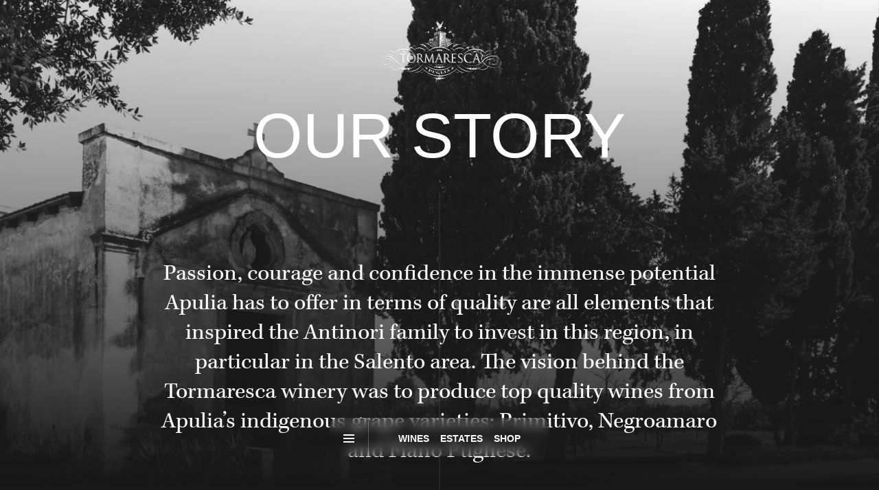

--- FILE ---
content_type: text/html; charset=UTF-8
request_url: https://tormaresca.it/en/our-story/
body_size: 165447
content:
<!doctype html>
<html lang="en-US" class="no-js">
<head>
  <meta charset="utf-8">
  <meta http-equiv="x-ua-compatible" content="ie=edge">
  <meta name="viewport" content="width=device-width, initial-scale=1, shrink-to-fit=no">
  <script type="module">
    document.documentElement.classList.remove('no-js');
    document.documentElement.classList.add('js');
  </script>
  <meta name='robots' content='index, follow, max-image-preview:large, max-snippet:-1, max-video-preview:-1' />
<link rel="alternate" hreflang="en" href="https://tormaresca.it/en/our-story/" />
<link rel="alternate" hreflang="it" href="https://tormaresca.it/our-story/" />
<link rel="alternate" hreflang="x-default" href="https://tormaresca.it/our-story/" />

	<!-- This site is optimized with the Yoast SEO plugin v19.7.1 - https://yoast.com/wordpress/plugins/seo/ -->
	<title>Our story - tormaresca</title>
	<link rel="canonical" href="https://tormaresca.it/en/our-story/" />
	<meta property="og:locale" content="en_US" />
	<meta property="og:type" content="article" />
	<meta property="og:title" content="Our story - tormaresca" />
	<meta property="og:url" content="https://tormaresca.it/en/our-story/" />
	<meta property="og:site_name" content="tormaresca" />
	<meta property="article:modified_time" content="2022-11-30T14:27:35+00:00" />
	<meta name="twitter:card" content="summary_large_image" />
	<script type="application/ld+json" class="yoast-schema-graph">{"@context":"https://schema.org","@graph":[{"@type":"WebPage","@id":"https://tormaresca.it/en/our-story/","url":"https://tormaresca.it/en/our-story/","name":"Our story - tormaresca","isPartOf":{"@id":"https://tormaresca.it/en/#website"},"datePublished":"2022-09-19T16:36:52+00:00","dateModified":"2022-11-30T14:27:35+00:00","breadcrumb":{"@id":"https://tormaresca.it/en/our-story/#breadcrumb"},"inLanguage":"en-US","potentialAction":[{"@type":"ReadAction","target":["https://tormaresca.it/en/our-story/"]}]},{"@type":"BreadcrumbList","@id":"https://tormaresca.it/en/our-story/#breadcrumb","itemListElement":[{"@type":"ListItem","position":1,"name":"Home","item":"https://tormaresca.it/en/"},{"@type":"ListItem","position":2,"name":"Our story"}]},{"@type":"WebSite","@id":"https://tormaresca.it/en/#website","url":"https://tormaresca.it/en/","name":"tormaresca","description":"","potentialAction":[{"@type":"SearchAction","target":{"@type":"EntryPoint","urlTemplate":"https://tormaresca.it/en/?s={search_term_string}"},"query-input":"required name=search_term_string"}],"inLanguage":"en-US"}]}</script>
	<!-- / Yoast SEO plugin. -->


		<!-- This site uses the Google Analytics by MonsterInsights plugin v8.25.0 - Using Analytics tracking - https://www.monsterinsights.com/ -->
							<script src="//www.googletagmanager.com/gtag/js?id=G-HFWF5T82F6"  data-cfasync="false" data-wpfc-render="false" async></script>
			<script data-cfasync="false" data-wpfc-render="false">
				var mi_version = '8.25.0';
				var mi_track_user = true;
				var mi_no_track_reason = '';
								var MonsterInsightsDefaultLocations = {"page_location":"https:\/\/tormaresca.it\/en\/our-story\/?q=\/en\/our-story\/&"};
				if ( typeof MonsterInsightsPrivacyGuardFilter === 'function' ) {
					var MonsterInsightsLocations = (typeof MonsterInsightsExcludeQuery === 'object') ? MonsterInsightsPrivacyGuardFilter( MonsterInsightsExcludeQuery ) : MonsterInsightsPrivacyGuardFilter( MonsterInsightsDefaultLocations );
				} else {
					var MonsterInsightsLocations = (typeof MonsterInsightsExcludeQuery === 'object') ? MonsterInsightsExcludeQuery : MonsterInsightsDefaultLocations;
				}

								var disableStrs = [
										'ga-disable-G-HFWF5T82F6',
									];

				/* Function to detect opted out users */
				function __gtagTrackerIsOptedOut() {
					for (var index = 0; index < disableStrs.length; index++) {
						if (document.cookie.indexOf(disableStrs[index] + '=true') > -1) {
							return true;
						}
					}

					return false;
				}

				/* Disable tracking if the opt-out cookie exists. */
				if (__gtagTrackerIsOptedOut()) {
					for (var index = 0; index < disableStrs.length; index++) {
						window[disableStrs[index]] = true;
					}
				}

				/* Opt-out function */
				function __gtagTrackerOptout() {
					for (var index = 0; index < disableStrs.length; index++) {
						document.cookie = disableStrs[index] + '=true; expires=Thu, 31 Dec 2099 23:59:59 UTC; path=/';
						window[disableStrs[index]] = true;
					}
				}

				if ('undefined' === typeof gaOptout) {
					function gaOptout() {
						__gtagTrackerOptout();
					}
				}
								window.dataLayer = window.dataLayer || [];

				window.MonsterInsightsDualTracker = {
					helpers: {},
					trackers: {},
				};
				if (mi_track_user) {
					function __gtagDataLayer() {
						dataLayer.push(arguments);
					}

					function __gtagTracker(type, name, parameters) {
						if (!parameters) {
							parameters = {};
						}

						if (parameters.send_to) {
							__gtagDataLayer.apply(null, arguments);
							return;
						}

						if (type === 'event') {
														parameters.send_to = monsterinsights_frontend.v4_id;
							var hookName = name;
							if (typeof parameters['event_category'] !== 'undefined') {
								hookName = parameters['event_category'] + ':' + name;
							}

							if (typeof MonsterInsightsDualTracker.trackers[hookName] !== 'undefined') {
								MonsterInsightsDualTracker.trackers[hookName](parameters);
							} else {
								__gtagDataLayer('event', name, parameters);
							}
							
						} else {
							__gtagDataLayer.apply(null, arguments);
						}
					}

					__gtagTracker('js', new Date());
					__gtagTracker('set', {
						'developer_id.dZGIzZG': true,
											});
					if ( MonsterInsightsLocations.page_location ) {
						__gtagTracker('set', MonsterInsightsLocations);
					}
										__gtagTracker('config', 'G-HFWF5T82F6', {"allow_anchor":"true","forceSSL":"true","anonymize_ip":"true","link_attribution":"true","page_path":location.pathname + location.search + location.hash} );
															window.gtag = __gtagTracker;										(function () {
						/* https://developers.google.com/analytics/devguides/collection/analyticsjs/ */
						/* ga and __gaTracker compatibility shim. */
						var noopfn = function () {
							return null;
						};
						var newtracker = function () {
							return new Tracker();
						};
						var Tracker = function () {
							return null;
						};
						var p = Tracker.prototype;
						p.get = noopfn;
						p.set = noopfn;
						p.send = function () {
							var args = Array.prototype.slice.call(arguments);
							args.unshift('send');
							__gaTracker.apply(null, args);
						};
						var __gaTracker = function () {
							var len = arguments.length;
							if (len === 0) {
								return;
							}
							var f = arguments[len - 1];
							if (typeof f !== 'object' || f === null || typeof f.hitCallback !== 'function') {
								if ('send' === arguments[0]) {
									var hitConverted, hitObject = false, action;
									if ('event' === arguments[1]) {
										if ('undefined' !== typeof arguments[3]) {
											hitObject = {
												'eventAction': arguments[3],
												'eventCategory': arguments[2],
												'eventLabel': arguments[4],
												'value': arguments[5] ? arguments[5] : 1,
											}
										}
									}
									if ('pageview' === arguments[1]) {
										if ('undefined' !== typeof arguments[2]) {
											hitObject = {
												'eventAction': 'page_view',
												'page_path': arguments[2],
											}
										}
									}
									if (typeof arguments[2] === 'object') {
										hitObject = arguments[2];
									}
									if (typeof arguments[5] === 'object') {
										Object.assign(hitObject, arguments[5]);
									}
									if ('undefined' !== typeof arguments[1].hitType) {
										hitObject = arguments[1];
										if ('pageview' === hitObject.hitType) {
											hitObject.eventAction = 'page_view';
										}
									}
									if (hitObject) {
										action = 'timing' === arguments[1].hitType ? 'timing_complete' : hitObject.eventAction;
										hitConverted = mapArgs(hitObject);
										__gtagTracker('event', action, hitConverted);
									}
								}
								return;
							}

							function mapArgs(args) {
								var arg, hit = {};
								var gaMap = {
									'eventCategory': 'event_category',
									'eventAction': 'event_action',
									'eventLabel': 'event_label',
									'eventValue': 'event_value',
									'nonInteraction': 'non_interaction',
									'timingCategory': 'event_category',
									'timingVar': 'name',
									'timingValue': 'value',
									'timingLabel': 'event_label',
									'page': 'page_path',
									'location': 'page_location',
									'title': 'page_title',
									'referrer' : 'page_referrer',
								};
								for (arg in args) {
																		if (!(!args.hasOwnProperty(arg) || !gaMap.hasOwnProperty(arg))) {
										hit[gaMap[arg]] = args[arg];
									} else {
										hit[arg] = args[arg];
									}
								}
								return hit;
							}

							try {
								f.hitCallback();
							} catch (ex) {
							}
						};
						__gaTracker.create = newtracker;
						__gaTracker.getByName = newtracker;
						__gaTracker.getAll = function () {
							return [];
						};
						__gaTracker.remove = noopfn;
						__gaTracker.loaded = true;
						window['__gaTracker'] = __gaTracker;
					})();
									} else {
										console.log("");
					(function () {
						function __gtagTracker() {
							return null;
						}

						window['__gtagTracker'] = __gtagTracker;
						window['gtag'] = __gtagTracker;
					})();
									}
			</script>
				<!-- / Google Analytics by MonsterInsights -->
		<script>
window._wpemojiSettings = {"baseUrl":"https:\/\/s.w.org\/images\/core\/emoji\/15.0.3\/72x72\/","ext":".png","svgUrl":"https:\/\/s.w.org\/images\/core\/emoji\/15.0.3\/svg\/","svgExt":".svg","source":{"concatemoji":"https:\/\/tormaresca.it\/wp-includes\/js\/wp-emoji-release.min.js?ver=6.5.2"}};
/*! This file is auto-generated */
!function(i,n){var o,s,e;function c(e){try{var t={supportTests:e,timestamp:(new Date).valueOf()};sessionStorage.setItem(o,JSON.stringify(t))}catch(e){}}function p(e,t,n){e.clearRect(0,0,e.canvas.width,e.canvas.height),e.fillText(t,0,0);var t=new Uint32Array(e.getImageData(0,0,e.canvas.width,e.canvas.height).data),r=(e.clearRect(0,0,e.canvas.width,e.canvas.height),e.fillText(n,0,0),new Uint32Array(e.getImageData(0,0,e.canvas.width,e.canvas.height).data));return t.every(function(e,t){return e===r[t]})}function u(e,t,n){switch(t){case"flag":return n(e,"\ud83c\udff3\ufe0f\u200d\u26a7\ufe0f","\ud83c\udff3\ufe0f\u200b\u26a7\ufe0f")?!1:!n(e,"\ud83c\uddfa\ud83c\uddf3","\ud83c\uddfa\u200b\ud83c\uddf3")&&!n(e,"\ud83c\udff4\udb40\udc67\udb40\udc62\udb40\udc65\udb40\udc6e\udb40\udc67\udb40\udc7f","\ud83c\udff4\u200b\udb40\udc67\u200b\udb40\udc62\u200b\udb40\udc65\u200b\udb40\udc6e\u200b\udb40\udc67\u200b\udb40\udc7f");case"emoji":return!n(e,"\ud83d\udc26\u200d\u2b1b","\ud83d\udc26\u200b\u2b1b")}return!1}function f(e,t,n){var r="undefined"!=typeof WorkerGlobalScope&&self instanceof WorkerGlobalScope?new OffscreenCanvas(300,150):i.createElement("canvas"),a=r.getContext("2d",{willReadFrequently:!0}),o=(a.textBaseline="top",a.font="600 32px Arial",{});return e.forEach(function(e){o[e]=t(a,e,n)}),o}function t(e){var t=i.createElement("script");t.src=e,t.defer=!0,i.head.appendChild(t)}"undefined"!=typeof Promise&&(o="wpEmojiSettingsSupports",s=["flag","emoji"],n.supports={everything:!0,everythingExceptFlag:!0},e=new Promise(function(e){i.addEventListener("DOMContentLoaded",e,{once:!0})}),new Promise(function(t){var n=function(){try{var e=JSON.parse(sessionStorage.getItem(o));if("object"==typeof e&&"number"==typeof e.timestamp&&(new Date).valueOf()<e.timestamp+604800&&"object"==typeof e.supportTests)return e.supportTests}catch(e){}return null}();if(!n){if("undefined"!=typeof Worker&&"undefined"!=typeof OffscreenCanvas&&"undefined"!=typeof URL&&URL.createObjectURL&&"undefined"!=typeof Blob)try{var e="postMessage("+f.toString()+"("+[JSON.stringify(s),u.toString(),p.toString()].join(",")+"));",r=new Blob([e],{type:"text/javascript"}),a=new Worker(URL.createObjectURL(r),{name:"wpTestEmojiSupports"});return void(a.onmessage=function(e){c(n=e.data),a.terminate(),t(n)})}catch(e){}c(n=f(s,u,p))}t(n)}).then(function(e){for(var t in e)n.supports[t]=e[t],n.supports.everything=n.supports.everything&&n.supports[t],"flag"!==t&&(n.supports.everythingExceptFlag=n.supports.everythingExceptFlag&&n.supports[t]);n.supports.everythingExceptFlag=n.supports.everythingExceptFlag&&!n.supports.flag,n.DOMReady=!1,n.readyCallback=function(){n.DOMReady=!0}}).then(function(){return e}).then(function(){var e;n.supports.everything||(n.readyCallback(),(e=n.source||{}).concatemoji?t(e.concatemoji):e.wpemoji&&e.twemoji&&(t(e.twemoji),t(e.wpemoji)))}))}((window,document),window._wpemojiSettings);
</script>
<link rel='stylesheet' id='formidable-css' href='https://tormaresca.it/wp-content/plugins/formidable/css/formidableforms.css?ver=9161626' media='all' />
<style id='wp-emoji-styles-inline-css'>

	img.wp-smiley, img.emoji {
		display: inline !important;
		border: none !important;
		box-shadow: none !important;
		height: 1em !important;
		width: 1em !important;
		margin: 0 0.07em !important;
		vertical-align: -0.1em !important;
		background: none !important;
		padding: 0 !important;
	}
</style>
<link rel='stylesheet' id='wp-block-library-css' href='https://tormaresca.it/wp-includes/css/dist/block-library/style.min.css?ver=6.5.2' media='all' />
<style id='global-styles-inline-css'>
body{--wp--preset--color--black: #191818;--wp--preset--color--cyan-bluish-gray: #abb8c3;--wp--preset--color--white: #ffffff;--wp--preset--color--pale-pink: #f78da7;--wp--preset--color--vivid-red: #cf2e2e;--wp--preset--color--luminous-vivid-orange: #ff6900;--wp--preset--color--luminous-vivid-amber: #fcb900;--wp--preset--color--light-green-cyan: #7bdcb5;--wp--preset--color--vivid-green-cyan: #00d084;--wp--preset--color--pale-cyan-blue: #8ed1fc;--wp--preset--color--vivid-cyan-blue: #0693e3;--wp--preset--color--vivid-purple: #9b51e0;--wp--preset--color--primary: #BA262A;--wp--preset--color--secondary: #FFFAEC;--wp--preset--color--secondary-and-bg: #FFFAEC ;--wp--preset--color--white-and-bg: #FFFFFF ;--wp--preset--gradient--vivid-cyan-blue-to-vivid-purple: linear-gradient(135deg,rgba(6,147,227,1) 0%,rgb(155,81,224) 100%);--wp--preset--gradient--light-green-cyan-to-vivid-green-cyan: linear-gradient(135deg,rgb(122,220,180) 0%,rgb(0,208,130) 100%);--wp--preset--gradient--luminous-vivid-amber-to-luminous-vivid-orange: linear-gradient(135deg,rgba(252,185,0,1) 0%,rgba(255,105,0,1) 100%);--wp--preset--gradient--luminous-vivid-orange-to-vivid-red: linear-gradient(135deg,rgba(255,105,0,1) 0%,rgb(207,46,46) 100%);--wp--preset--gradient--very-light-gray-to-cyan-bluish-gray: linear-gradient(135deg,rgb(238,238,238) 0%,rgb(169,184,195) 100%);--wp--preset--gradient--cool-to-warm-spectrum: linear-gradient(135deg,rgb(74,234,220) 0%,rgb(151,120,209) 20%,rgb(207,42,186) 40%,rgb(238,44,130) 60%,rgb(251,105,98) 80%,rgb(254,248,76) 100%);--wp--preset--gradient--blush-light-purple: linear-gradient(135deg,rgb(255,206,236) 0%,rgb(152,150,240) 100%);--wp--preset--gradient--blush-bordeaux: linear-gradient(135deg,rgb(254,205,165) 0%,rgb(254,45,45) 50%,rgb(107,0,62) 100%);--wp--preset--gradient--luminous-dusk: linear-gradient(135deg,rgb(255,203,112) 0%,rgb(199,81,192) 50%,rgb(65,88,208) 100%);--wp--preset--gradient--pale-ocean: linear-gradient(135deg,rgb(255,245,203) 0%,rgb(182,227,212) 50%,rgb(51,167,181) 100%);--wp--preset--gradient--electric-grass: linear-gradient(135deg,rgb(202,248,128) 0%,rgb(113,206,126) 100%);--wp--preset--gradient--midnight: linear-gradient(135deg,rgb(2,3,129) 0%,rgb(40,116,252) 100%);--wp--preset--font-size--small: 13px;--wp--preset--font-size--medium: 20px;--wp--preset--font-size--large: 36px;--wp--preset--font-size--x-large: 42px;--wp--preset--spacing--20: 0.44rem;--wp--preset--spacing--30: 0.67rem;--wp--preset--spacing--40: 1rem;--wp--preset--spacing--50: 1.5rem;--wp--preset--spacing--60: 2.25rem;--wp--preset--spacing--70: 3.38rem;--wp--preset--spacing--80: 5.06rem;--wp--preset--shadow--natural: 6px 6px 9px rgba(0, 0, 0, 0.2);--wp--preset--shadow--deep: 12px 12px 50px rgba(0, 0, 0, 0.4);--wp--preset--shadow--sharp: 6px 6px 0px rgba(0, 0, 0, 0.2);--wp--preset--shadow--outlined: 6px 6px 0px -3px rgba(255, 255, 255, 1), 6px 6px rgba(0, 0, 0, 1);--wp--preset--shadow--crisp: 6px 6px 0px rgba(0, 0, 0, 1);}body { margin: 0; }.wp-site-blocks > .alignleft { float: left; margin-right: 2em; }.wp-site-blocks > .alignright { float: right; margin-left: 2em; }.wp-site-blocks > .aligncenter { justify-content: center; margin-left: auto; margin-right: auto; }:where(.is-layout-flex){gap: 0.5em;}:where(.is-layout-grid){gap: 0.5em;}body .is-layout-flow > .alignleft{float: left;margin-inline-start: 0;margin-inline-end: 2em;}body .is-layout-flow > .alignright{float: right;margin-inline-start: 2em;margin-inline-end: 0;}body .is-layout-flow > .aligncenter{margin-left: auto !important;margin-right: auto !important;}body .is-layout-constrained > .alignleft{float: left;margin-inline-start: 0;margin-inline-end: 2em;}body .is-layout-constrained > .alignright{float: right;margin-inline-start: 2em;margin-inline-end: 0;}body .is-layout-constrained > .aligncenter{margin-left: auto !important;margin-right: auto !important;}body .is-layout-constrained > :where(:not(.alignleft):not(.alignright):not(.alignfull)){max-width: var(--wp--style--global--content-size);margin-left: auto !important;margin-right: auto !important;}body .is-layout-constrained > .alignwide{max-width: var(--wp--style--global--wide-size);}body .is-layout-flex{display: flex;}body .is-layout-flex{flex-wrap: wrap;align-items: center;}body .is-layout-flex > *{margin: 0;}body .is-layout-grid{display: grid;}body .is-layout-grid > *{margin: 0;}body{padding-top: 0px;padding-right: 0px;padding-bottom: 0px;padding-left: 0px;}a:where(:not(.wp-element-button)){text-decoration: underline;}.wp-element-button, .wp-block-button__link{background-color: #32373c;border-width: 0;color: #fff;font-family: inherit;font-size: inherit;line-height: inherit;padding: calc(0.667em + 2px) calc(1.333em + 2px);text-decoration: none;}.has-black-color{color: var(--wp--preset--color--black) !important;}.has-cyan-bluish-gray-color{color: var(--wp--preset--color--cyan-bluish-gray) !important;}.has-white-color{color: var(--wp--preset--color--white) !important;}.has-pale-pink-color{color: var(--wp--preset--color--pale-pink) !important;}.has-vivid-red-color{color: var(--wp--preset--color--vivid-red) !important;}.has-luminous-vivid-orange-color{color: var(--wp--preset--color--luminous-vivid-orange) !important;}.has-luminous-vivid-amber-color{color: var(--wp--preset--color--luminous-vivid-amber) !important;}.has-light-green-cyan-color{color: var(--wp--preset--color--light-green-cyan) !important;}.has-vivid-green-cyan-color{color: var(--wp--preset--color--vivid-green-cyan) !important;}.has-pale-cyan-blue-color{color: var(--wp--preset--color--pale-cyan-blue) !important;}.has-vivid-cyan-blue-color{color: var(--wp--preset--color--vivid-cyan-blue) !important;}.has-vivid-purple-color{color: var(--wp--preset--color--vivid-purple) !important;}.has-primary-color{color: var(--wp--preset--color--primary) !important;}.has-secondary-color{color: var(--wp--preset--color--secondary) !important;}.has-secondary-and-bg-color{color: var(--wp--preset--color--secondary-and-bg) !important;}.has-white-and-bg-color{color: var(--wp--preset--color--white-and-bg) !important;}.has-black-background-color{background-color: var(--wp--preset--color--black) !important;}.has-cyan-bluish-gray-background-color{background-color: var(--wp--preset--color--cyan-bluish-gray) !important;}.has-white-background-color{background-color: var(--wp--preset--color--white) !important;}.has-pale-pink-background-color{background-color: var(--wp--preset--color--pale-pink) !important;}.has-vivid-red-background-color{background-color: var(--wp--preset--color--vivid-red) !important;}.has-luminous-vivid-orange-background-color{background-color: var(--wp--preset--color--luminous-vivid-orange) !important;}.has-luminous-vivid-amber-background-color{background-color: var(--wp--preset--color--luminous-vivid-amber) !important;}.has-light-green-cyan-background-color{background-color: var(--wp--preset--color--light-green-cyan) !important;}.has-vivid-green-cyan-background-color{background-color: var(--wp--preset--color--vivid-green-cyan) !important;}.has-pale-cyan-blue-background-color{background-color: var(--wp--preset--color--pale-cyan-blue) !important;}.has-vivid-cyan-blue-background-color{background-color: var(--wp--preset--color--vivid-cyan-blue) !important;}.has-vivid-purple-background-color{background-color: var(--wp--preset--color--vivid-purple) !important;}.has-primary-background-color{background-color: var(--wp--preset--color--primary) !important;}.has-secondary-background-color{background-color: var(--wp--preset--color--secondary) !important;}.has-secondary-and-bg-background-color{background-color: var(--wp--preset--color--secondary-and-bg) !important;}.has-white-and-bg-background-color{background-color: var(--wp--preset--color--white-and-bg) !important;}.has-black-border-color{border-color: var(--wp--preset--color--black) !important;}.has-cyan-bluish-gray-border-color{border-color: var(--wp--preset--color--cyan-bluish-gray) !important;}.has-white-border-color{border-color: var(--wp--preset--color--white) !important;}.has-pale-pink-border-color{border-color: var(--wp--preset--color--pale-pink) !important;}.has-vivid-red-border-color{border-color: var(--wp--preset--color--vivid-red) !important;}.has-luminous-vivid-orange-border-color{border-color: var(--wp--preset--color--luminous-vivid-orange) !important;}.has-luminous-vivid-amber-border-color{border-color: var(--wp--preset--color--luminous-vivid-amber) !important;}.has-light-green-cyan-border-color{border-color: var(--wp--preset--color--light-green-cyan) !important;}.has-vivid-green-cyan-border-color{border-color: var(--wp--preset--color--vivid-green-cyan) !important;}.has-pale-cyan-blue-border-color{border-color: var(--wp--preset--color--pale-cyan-blue) !important;}.has-vivid-cyan-blue-border-color{border-color: var(--wp--preset--color--vivid-cyan-blue) !important;}.has-vivid-purple-border-color{border-color: var(--wp--preset--color--vivid-purple) !important;}.has-primary-border-color{border-color: var(--wp--preset--color--primary) !important;}.has-secondary-border-color{border-color: var(--wp--preset--color--secondary) !important;}.has-secondary-and-bg-border-color{border-color: var(--wp--preset--color--secondary-and-bg) !important;}.has-white-and-bg-border-color{border-color: var(--wp--preset--color--white-and-bg) !important;}.has-vivid-cyan-blue-to-vivid-purple-gradient-background{background: var(--wp--preset--gradient--vivid-cyan-blue-to-vivid-purple) !important;}.has-light-green-cyan-to-vivid-green-cyan-gradient-background{background: var(--wp--preset--gradient--light-green-cyan-to-vivid-green-cyan) !important;}.has-luminous-vivid-amber-to-luminous-vivid-orange-gradient-background{background: var(--wp--preset--gradient--luminous-vivid-amber-to-luminous-vivid-orange) !important;}.has-luminous-vivid-orange-to-vivid-red-gradient-background{background: var(--wp--preset--gradient--luminous-vivid-orange-to-vivid-red) !important;}.has-very-light-gray-to-cyan-bluish-gray-gradient-background{background: var(--wp--preset--gradient--very-light-gray-to-cyan-bluish-gray) !important;}.has-cool-to-warm-spectrum-gradient-background{background: var(--wp--preset--gradient--cool-to-warm-spectrum) !important;}.has-blush-light-purple-gradient-background{background: var(--wp--preset--gradient--blush-light-purple) !important;}.has-blush-bordeaux-gradient-background{background: var(--wp--preset--gradient--blush-bordeaux) !important;}.has-luminous-dusk-gradient-background{background: var(--wp--preset--gradient--luminous-dusk) !important;}.has-pale-ocean-gradient-background{background: var(--wp--preset--gradient--pale-ocean) !important;}.has-electric-grass-gradient-background{background: var(--wp--preset--gradient--electric-grass) !important;}.has-midnight-gradient-background{background: var(--wp--preset--gradient--midnight) !important;}.has-small-font-size{font-size: var(--wp--preset--font-size--small) !important;}.has-medium-font-size{font-size: var(--wp--preset--font-size--medium) !important;}.has-large-font-size{font-size: var(--wp--preset--font-size--large) !important;}.has-x-large-font-size{font-size: var(--wp--preset--font-size--x-large) !important;}
.wp-block-navigation a:where(:not(.wp-element-button)){color: inherit;}
:where(.wp-block-post-template.is-layout-flex){gap: 1.25em;}:where(.wp-block-post-template.is-layout-grid){gap: 1.25em;}
:where(.wp-block-columns.is-layout-flex){gap: 2em;}:where(.wp-block-columns.is-layout-grid){gap: 2em;}
.wp-block-pullquote{font-size: 1.5em;line-height: 1.6;}
</style>
<link rel='stylesheet' id='cms-navigation-style-base-css' href='https://tormaresca.it/wp-content/plugins/wpml-cms-nav/res/css/cms-navigation-base.css?ver=1.5.5' media='screen' />
<link rel='stylesheet' id='cms-navigation-style-css' href='https://tormaresca.it/wp-content/plugins/wpml-cms-nav/res/css/cms-navigation.css?ver=1.5.5' media='screen' />
<link rel='stylesheet' id='app/0-css' href='https://tormaresca.it/wp-content/themes/tormaresca-theme/public/app.417be5.css' media='all' />
<script src="https://tormaresca.it/wp-includes/js/jquery/jquery.min.js?ver=3.7.1" id="jquery-core-js"></script>
<script src="https://tormaresca.it/wp-includes/js/jquery/jquery-migrate.min.js?ver=3.4.1" id="jquery-migrate-js"></script>
<script id="wpml-cookie-js-extra">
var wpml_cookies = {"wp-wpml_current_language":{"value":"en","expires":1,"path":"\/"}};
var wpml_cookies = {"wp-wpml_current_language":{"value":"en","expires":1,"path":"\/"}};
</script>
<script src="https://tormaresca.it/wp-content/plugins/sitepress-multilingual-cms/res/js/cookies/language-cookie.js?ver=4.5.12" id="wpml-cookie-js"></script>
<script src="https://tormaresca.it/wp-content/plugins/google-analytics-for-wordpress/assets/js/frontend-gtag.min.js?ver=8.25.0" id="monsterinsights-frontend-script-js"></script>
<script data-cfasync="false" data-wpfc-render="false" id='monsterinsights-frontend-script-js-extra'>var monsterinsights_frontend = {"js_events_tracking":"true","download_extensions":"doc,pdf,ppt,zip,xls,docx,pptx,xlsx","inbound_paths":"[{\"path\":\"\\\/go\\\/\",\"label\":\"affiliate\"},{\"path\":\"\\\/recommend\\\/\",\"label\":\"affiliate\"}]","home_url":"https:\/\/tormaresca.it\/en\/","hash_tracking":"true","v4_id":"G-HFWF5T82F6"};</script>
<link rel="https://api.w.org/" href="https://tormaresca.it/en/wp-json/" /><link rel="alternate" type="application/json" href="https://tormaresca.it/en/wp-json/wp/v2/pages/13" /><link rel="EditURI" type="application/rsd+xml" title="RSD" href="https://tormaresca.it/xmlrpc.php?rsd" />
<meta name="generator" content="WordPress 6.5.2" />
<link rel='shortlink' href='https://tormaresca.it/en/?p=13' />
<link rel="alternate" type="application/json+oembed" href="https://tormaresca.it/en/wp-json/oembed/1.0/embed?url=https%3A%2F%2Ftormaresca.it%2Fen%2Four-story%2F" />
<link rel="alternate" type="text/xml+oembed" href="https://tormaresca.it/en/wp-json/oembed/1.0/embed?url=https%3A%2F%2Ftormaresca.it%2Fen%2Four-story%2F&#038;format=xml" />
<meta name="generator" content="WPML ver:4.5.12 stt:1,27;" />
		<style id="wp-custom-css">
			.topnav__link span {
    font-size: max(16px, 0.2em);
    display: block;
    line-height: 1;
    letter-spacing: 1px;
    margin: -0.2em 0 1em;
}		</style>
		  <link rel="icon" href="https://tormaresca.it/wp-content/themes/tormaresca-theme/resources/favicons/favicon.ico"><!-- 32×32 -->
  <link rel="icon" href="https://tormaresca.it/wp-content/themes/tormaresca-theme/resources/favicons/favicon.svg" type="image/svg+xml">
  <link rel="apple-touch-icon" href="https://tormaresca.it/wp-content/themes/tormaresca-theme/resources/favicons/apple-touch-icon.png"><!-- 180×180 -->
  <link rel="manifest" href='data:application/manifest+json,{"icons": [{ "src": "https://tormaresca.it/wp-content/themes/tormaresca-theme/resources/favicons/favicon-192x192.png", "type": "image/png", "sizes": "192x192" }, { "src": "https://tormaresca.it/wp-content/themes/tormaresca-theme/resources/favicons/favicon-512x512.png", "type": "image/png", "sizes": "512x512" }]}'>
  <meta name="theme-color" content="#FFFFFF">
	  <link rel="stylesheet" href="https://use.typekit.net/gja8ilc.css">
  <script>
    if (history.scrollRestoration) {
      // for barba.js
      history.scrollRestoration = 'manual';
    }
    document.addEventListener('DOMContentLoaded', function() {
      setTimeout(() => {
        document.documentElement.classList.add('ready');
      }, 50)
    })
  </script>
</head>

<body class="page-template page-template-template-our-story page page-id-13 wp-embed-responsive overflow-x-hidden w-screen relative our-story">
    <div class="wrapper" data-barba='wrapper'>
    <div data-barba="container" data-barba-namespace="page">
      <div id="content" class="page-template page-template-template-our-story page page-id-13 wp-embed-responsive our-story">
                                <header class="topbar ">
  <div class="flex flex-none justify-center pt-7.5 pb-7.5">
    <a href="https://tormaresca.it/en/" class="topbar__brand   text-white   " title="tormaresca">
           <?xml version="1.0" encoding="UTF-8"?><svg class="logo" id="Primo_piano" xmlns="http://www.w3.org/2000/svg" viewBox="0 0 477.37 226.21"><defs><style>.cls-1{fill:currentColor;}</style></defs><path class="cls-1" d="M208.89,69.62c.21,0,.16-.6,0-.65-.34-.09-.23,.22-.16,.4,.05,.11,.1,.25,.16,.25Z"/><path class="cls-1" d="M277.95,78.03c.18,.03,.14-.34,.04-.43-.01-.01-.24-.14-.25-.06-.01,.09-.01,.59,.21,.49Z"/><path class="cls-1" d="M252.63,64.93c.11-.13-.09-.24-.18-.21-.09,.02-.1,.13-.08,.19,.03,.11,.22,.13,.27,.02Z"/><path class="cls-1" d="M255.69,58.45c.12,0,.09-.25,.08-.27l-.16-.06c-.11,0-.14,.13-.11,.25,.02,.07,.13,.12,.19,.08Z"/><path class="cls-1" d="M252.69,65.68c-.01-.16-.34-.36-.36-.22-.09,.65-.12,.82-.02,1.17,.45,.19,.4-.62,.38-.95Z"/><path class="cls-1" d="M258.4,61.35c.05-.33-.05-.69-.22-.92,0,0-.45-.58-.48-.33-.03,.28,.39,1.39,.7,1.25Z"/><path class="cls-1" d="M261.27,76.26c.16-.11-.25-.61-.46-.57-.1,.17,.18,.76,.46,.57Z"/><path class="cls-1" d="M275.17,82.22c-.58-.03,.06,1.5,.26,1.64,.39,.28,.1-.56,.04-.68l-.06-.11-.05-.55-.06-.16q-.04-.13-.14-.14Z"/><path class="cls-1" d="M250.63,64.72l-.11,.03-.03,.11q-.01,.13,.19,.14c.14,0,.2-.16,.13-.27h-.19Z"/><path class="cls-1" d="M208.81,71.43s-.57,.28-.29,.32c.22,.03,1.41-.05,1.28-.46-.23-.06-.73,.04-.99,.14Z"/><path class="cls-1" d="M255.55,58.91s.66,1.09,.71,1.14c.16,.16,.42,.43,.5,.55,0,.01,.11,.32,.12,.35l.03,.11,.11,.03h.17c.39-.04-.16-.75-.18-.78l-.07-.13q-.28-.31-.36-.36l-.14-.3-.06-.17c-.06-.07-.2-.35-.28-.49-.13-.26-.57-.33-.55,.06Z"/><path class="cls-1" d="M209.78,68.63c-.1,.18,.02,.78,.24,.65,.17,0,.09-.51,.03-.63-.05-.1-.2-.13-.27-.02Z"/><path class="cls-1" d="M244.8,92.45c.37-.08-.24-1.19-.5-1.32-.06-.03-.18-.23-.19-.3-.09-.57-.1-.67-.19-.72l-.13-.14-.07-.15c-.06-.09-.17-.23-.24-.23-.66-.04,.06,1.6,.26,1.86,.08,.1,.15,.2,.21,.31,.06,.12,.07,.13,.12,.18,.19,.23,.47,.56,.73,.5Z"/><path class="cls-1" d="M248.01,96.57c.02-.11-.03-.59-.13-.68-.12-.11-.22-.21-.25-.28-.04-.09-.06-.17-.11-.38l-.03-.11-.14-.17-.05-.11c-.12-.35-.26-.58-.43-.86-.1-.16-.19-.31-.33-.26l-.06,.1v.32s-.14,.04-.14,.04c-.13,.12,.02,.28,.09,.35,0,0,.14,.28,.21,.42,.04,.09,.11,.16,.21,.26,.09,.09,.19,.19,.23,.29,.11,.28,.68,1.18,.93,1.06Z"/><path class="cls-1" d="M259.9,74.4c.04,.35,.5,1.26,.85,1.07,.04-.07-.14-.38-.24-.53-.05-.08-.17-.48-.23-.68-.07-.24-.32-1.13-.55-1.07-.2,.05-.22,.43-.08,.63,.13,.19,.22,.37,.25,.58Z"/><path class="cls-1" d="M274.54,83.46c.03,.12,.17,.47,.28,.47,.35,0-.01-1.14-.18-1.26-.35-.25-.14,.64-.1,.79Z"/><path class="cls-1" d="M253.57,88.02c-.04-.1-.51-1.06-.51-1.06-.33-.14-.2,.41-.11,.55,.08,.13,.22,.46,.29,.62,.04,.11,.54,1.06,.56,1.06,.42,.12,.23-.42,.1-.62-.14-.21-.29-.44-.33-.55Z"/><path class="cls-1" d="M264.96,92.09c-.03,.07,.35,.69,.44,.83l.22,.33,.03,.11c.05,.08,.17,.11,.4,.18-.06-.2-.76-2.07-1.09-1.45Z"/><path class="cls-1" d="M265.54,90.44s.64,.87,.47,.33c.05-.17-.07-.41-.17-.6l-.07-.13-.15-.2c-.18-.6-.49-.7-.44,0,0,.03,.26,.46,.36,.6Z"/><path class="cls-1" d="M266.2,89.15h.24c.13-.06,.01-.29-.05-.41-.05-.11-.11-.22-.27-.13-.08,.05-.1,.45-.03,.52l.11,.03Z"/><path class="cls-1" d="M265.02,89.15c.12,.02,.15-.2,.11-.3,0-.15-.32-.11-.33,.03,0,.14,.09,.25,.22,.27Z"/><path class="cls-1" d="M258.2,91.47c-.02,.23,.13,.93,.42,.75,.05-.19,0-.45-.11-.59-.01-.02-.3-.3-.31-.17Z"/><path class="cls-1" d="M261.87,75.6c.04-.19,.02-.52-.11-.64-.07-.07-.34-.19-.36-.06-.03,.16,.29,.81,.48,.7Z"/><path class="cls-1" d="M262.76,72.37c-.09,0-.19,.15-.1,.27,.04,.05,.16,.12,.2,0,.08-.11,0-.27-.1-.27Z"/><path class="cls-1" d="M262.87,75.61q0,.08,.1,.17c.19,.16,.45,.39,.5,.36,.1-.27-.07-1.06-.24-1.23-.13-.13-.34-.34-.36-.38-.08-.21-.81-1.16-.77-.44,0,0,.67,1.01,.72,1.06,.08,.08,.06,.28,.04,.45Z"/><path class="cls-1" d="M252.17,63.34h.17l.08-.91-.06-.18c-.38-.26-.38,.67-.38,.76l.08,.3,.11,.03Z"/><path class="cls-1" d="M264.06,92.42c-.07,.03,.09,.43,.14,.55,.06,.14,.12,.17,.32,.24,.08-.17-.21-.89-.46-.79Z"/><path class="cls-1" d="M263.54,76.71c.14,.14,.38,.02,.27-.24,0-.12-.24-.08-.27-.07-.11,.06-.06,.25,0,.31Z"/><path class="cls-1" d="M267.14,93.83c.12,0,.09-.26,.08-.3-.01-.08-.17-.12-.21-.07-.1,.12-.09,.5,.13,.38Z"/><path class="cls-1" d="M258.75,92.4c-.17,.04-.12,.17-.06,.3,.06,.11,.11,.22,.27,.13,.05-.16,0-.48-.21-.43Z"/><path class="cls-1" d="M246.94,89.87c-.05,.11-.02,.38,.13,.27,.15-.23-.02-.3-.13-.27Z"/><path class="cls-1" d="M247.29,88.06c-.22-.22-.33-.56-.38-.83-.01-.09-.7-1.56-.92-1.26-.17,.22,.45,1.64,.59,1.76,.16,.13,.27,.43,.39,.73,.1,.25,.74,.47,.77,.14,.03-.06-.37-.46-.45-.54Z"/><path class="cls-1" d="M260.98,71.05c-.47-.21-.16,.24-.04,.39,.04,.05,.11,.26,.17,.46,.01,.03,.08,.17,.12,.18,.59,.2-.04-.94-.25-1.04Z"/><path class="cls-1" d="M257.71,69.68c-.16,.23,.56,1.61,.79,1.78,.09,.06,.37,.06,.4-.04-.04-.15-.89-2.17-1.19-1.74Z"/><path class="cls-1" d="M259.3,91.64c-.02,.09,.02,.18,.1,.4,.04,.11,.24,.23,.27,.07,.06-.13-.03-.3-.1-.4-.01-.02-.22-.29-.27-.07Z"/><path class="cls-1" d="M261.8,70.72c-.11,0-.09,.21-.08,.25,.02,.08,.14,.11,.19,.08,.16-.02,.14-.34-.11-.33Z"/><path class="cls-1" d="M259.19,70.01c-.1,.06,.03,.32,.1,.46,.05,.1,.23,.34,.32,.13-.01-.13-.14-.77-.42-.59Z"/><path class="cls-1" d="M261.65,93.98c.09-.3-.36-1.22-.55-1.41-.03-.03-.24-.56-.32-.75-.03-.06-.33-.58-.38-.24-.05,.32,.81,2.62,1.24,2.4Z"/><path class="cls-1" d="M259.73,92.56c0,.09,.12,.15,.21,.1v-.2c-.09-.07-.21,.02-.21,.1Z"/><path class="cls-1" d="M260.4,93.33c-.2,.03-.21,.43,0,.44,.08,0,.17-.14,.17-.22,0-.06-.08-.23-.17-.22Z"/><path class="cls-1" d="M262.13,71.21c-.18-.02-.23,.08-.19,.3,.02,.1,.18,.1,.25,.08,.15-.03,.13-.36-.06-.38Z"/><path class="cls-1" d="M262.27,71.83c-.02,.06-.04,.22,.06,.26,.3,.1,.36-.26,.2-.31-.07-.02-.22-.04-.26,.06Z"/><path class="cls-1" d="M261.11,81.12c-.32,.01,.12,.76,.23,.87,.11,.11,.2,.26,.27,.42q.05,.13,.14,.14h.18c.21-.12-.63-1.44-.82-1.43Z"/><path class="cls-1" d="M260.52,100.06c-.03,.13,0,.37,.16,.38,.14,.01,.16-.34,.08-.41-.07-.05-.22-.03-.24,.04Z"/><path class="cls-1" d="M263.96,100.86v-.24s-.02-.11-.02-.11c0,0-.37-.5-.4-.29-.03,.18,.27,.94,.42,.64Z"/><path class="cls-1" d="M263.65,81.68c-.03,.14,.13,.6,.28,.64,.21,.18,.23-.25,.13-.4-.03-.05-.35-.51-.4-.24Z"/><path class="cls-1" d="M259.91,98.79c-.04,.26,.19,1.08,.53,.92,.04-.02-.1-.45-.15-.62-.03-.1-.33-.59-.38-.29Z"/><path class="cls-1" d="M258.08,99.74l-.06-.13h-.26c-.04,.13,.4,1.05,.51,.98,.24-.03,.09-.48-.06-.55-.04-.02-.08-.14-.14-.3Z"/><path class="cls-1" d="M257.29,98.45c-.33-.07,.12,.55,.13,.56,.08,.1,.34,.45,.39,.37,.14-.29-.31-.88-.51-.93Z"/><path class="cls-1" d="M255.06,65.74c-.05-.17-.25-.77-.41-.8-.35-.05-.44,.41-.22,.63l.11,.03,.11,.19c.09,.12,.32,.45,.35,.53,.1,.29,.21,.58,.34,.6,.25,.07,.07-.55-.01-.65-.15-.19-.18-.23-.27-.53Z"/><path class="cls-1" d="M259.25,100.11c-.03,.1,.01,.32,.18,.32,.13,.09,.11-.31,.06-.36-.07-.06-.22-.03-.24,.04Z"/><path class="cls-1" d="M264.5,82.77c-.57-.06-.17,.49,.06,.55,.22,.06,.21-.16,.13-.3-.05-.11-.12-.24-.19-.25Z"/><path class="cls-1" d="M210.54,83.18c-.01,.06-.11,.6-.11,.6-.05,.11,.31,.09,.36,.08,.17-.02,.14-.59,.14-.63l-.06-.11-.03-.11c-.17,.02-.28,.04-.3,.17Z"/><path class="cls-1" d="M260.98,99.06s-.22,.22-.08,.27c0,0,.37,.12,.27-.07,.09-.13-.1-.22-.19-.19Z"/><path class="cls-1" d="M262.73,100.93c.35,.24,0-.47-.03-.52-.06-.13-.34-.47-.38-.11-.02,.17,.23,.58,.41,.63Z"/><path class="cls-1" d="M263.31,99.83c.2,.07,.15-.73,.03-.85-.06-.06-.28-.04-.29,.04-.02,.2,.06,.81,.27,.82Z"/><path class="cls-1" d="M251.18,62.27q.1,.14,.08,.28c-.01,.12-.11,1.17,.14,1.07,.36,.21,.28-1.15,.25-1.35l-.05-.16-.06-.11v-.33c.02-.25,.04-.36-.06-.66-.04-.13-.24-.11-.32-.02-.11,.13-.1,.85-.06,1.07l.08,.22Z"/><path class="cls-1" d="M259.08,99.25s-.34-.66-.38-.35c-.02,.24,.34,1.24,.53,.97,.08-.04-.09-.47-.16-.62Z"/><path class="cls-1" d="M204.68,72.39c-.2-.05-.67,.03-.58,.33,.06,.19,.66-.01,.58-.33Z"/><path class="cls-1" d="M203.33,72.83c-.03,.14,.38,.07,.47,.03,.11-.05,.13-.18,.07-.32-.42-.1-.48,.03-.54,.29Z"/><path class="cls-1" d="M199.01,73.14c-.07,0-.14,.2-.14,.22,.04,.17,.23,.12,.41,.06,.09-.03,.21-.08,.14-.19,0-.14-.41-.08-.41-.08Z"/><path class="cls-1" d="M204.6,70.39c.25-.04,0-.83-.12-.87-.32-.11-.19,.45-.1,.62,.06,.12,.13,.26,.22,.25Z"/><path class="cls-1" d="M203.65,70.82c.15-.13,.01-.73-.04-.95-.05-.19-.17-.18-.27-.07-.1,.11-.01,1.22,.31,1.03Z"/><path class="cls-1" d="M198.3,73.3l-.11,.03,.04,.24c.16,.02,.62,0,.48-.25-.13-.12-.26-.06-.4-.01Z"/><path class="cls-1" d="M272.53,85.3q.19,.03,.3-.19c.41-.4,.19-.71-.19-.8-.07-.02-.08,.3-.08,.3,0,.16-.01,.3-.27,.2-.07,.2,.03,.46,.24,.49Z"/><path class="cls-1" d="M261.05,80.89c.09-.13-.08-.32-.21-.32-.18,0-.12,.36-.05,.38,.05,0,.24,.04,.26-.06Z"/><path class="cls-1" d="M263.75,81.31c-.16-.06-.4,.08-.21,.18,.21,.13,.24-.05,.21-.18Z"/><path class="cls-1" d="M264.57,85.53c.11,.17,.23,.38,.39,.31,.13-.06-.2-.81-.35-.82-.32-.02-.12,.38-.04,.5Z"/><path class="cls-1" d="M262.27,83.42c.08,.1,.2,.26,.3,.23,.18-.05,.02-.57-.09-.6-.34-.08-.35,.17-.2,.37Z"/><path class="cls-1" d="M263.26,82.3q-.07-.14-.11-.28l-.03-.11-.11-.17q-.07-.11-.14-.33l-.06-.11q-.07-.15-.24-.14c-.29,.02-.06,.69,.03,.81,.21,.28,.29,.38,.38,.7q.02,.08,.19,.19l.11,.19,.14,.33,.06,.11,.03,.11,.11,.03h.11c.24-.02-.02-.68-.09-.76-.15-.2-.24-.33-.38-.59Z"/><path class="cls-1" d="M263.15,84.97c-.22,0-.09,.3,0,.39,.07,.09,.2,.24,.25,.21,.22,.08,.12-.32,.08-.38-.07-.08-.22-.23-.32-.23Z"/><path class="cls-1" d="M263.75,86.43c-.01,.12,.04,.13,.14,.14h.24c-.03-.31-.32-.77-.38-.14Z"/><path class="cls-1" d="M262.94,101.3c.07,.04,.18-.02,.09-.15-.11-.16-.16,.02-.16,.04l.07,.1Z"/><path class="cls-1" d="M262.9,77.98c.09,.02,.28-.06,.19-.19,.04-.11-.07-.13-.14-.14-.04,0-.17-.02-.18,.06-.03,.13-.04,.22,.13,.27Z"/><rect class="cls-1" x="254.41" y="94.77" width=".15" height=".09"/><path class="cls-1" d="M254.78,95.37c-.1,0-.21,.19-.1,.32,.04,.05,.16,.12,.2,0,.09-.13,0-.32-.1-.32Z"/><path class="cls-1" d="M254.04,95.12s-.37-.44-.4-.18c-.03,.23,.26,1.29,.53,1.14,.2-.16-.01-.79-.13-.95Z"/><path class="cls-1" d="M255.21,96.15c-.27-.07-.21,.1-.16,.29,.03,.12,.04,.16,.17,.14,.2-.03,.1-.4-.01-.43Z"/><path class="cls-1" d="M256.3,96.3c.21-.03-.1-.51-.13-.56-.09-.14-.3-.46-.44-.37-.19,.13,.39,1.03,.57,.93Z"/><path class="cls-1" d="M253.38,96.14l-.13-.07-.17-.16v-.16s-.06-.14-.06-.14l-.11-.33c-.05-.17-.14-.47-.29-.51-.43-.14-.18,.35-.1,.51,.08,.15,.16,.33,.22,.49l.03,.11,.13,.04,.2,.24,.03,.33,.06,.11c.05,.08,.13,.14,.22,.14,.29,0,.26-.38,.1-.54l-.13-.06Z"/><path class="cls-1" d="M252.31,96.08c-.09,0-.11,.27-.11,.36,0,.12,.25,.08,.27,.07,.06-.14,0-.43-.16-.43Z"/><path class="cls-1" d="M256.09,80.8c.1,.09,.17,.17,.23,.29,.05,.1,.79,1.58,.93,1.28,.22-.46-1.01-2.61-1.37-2.63-.39-.03-.13,.53-.05,.69,.08,.17,.15,.25,.27,.37Z"/><path class="cls-1" d="M255.77,86.28c-.06-.23-.09-.37-.16-.38-.1-.02-.1,.2-.11,.3,0,.12,.25,.08,.27,.07Z"/><path class="cls-1" d="M250.41,61.42c-.24-.02-.16,.39-.13,.47,.04,.11,.13,.37,.24,.3,.23-.06,.22-.74-.11-.77Z"/><path class="cls-1" d="M255.99,69.97q-.03-.09-.14-.14c-.27-.37-.76-1.02-.88-1.05-.78-.14,.18,1.18,.31,1.31,.11,.11,.14,.19,.21,.37,.04,.1,.11,.26,.17,.35,.08,.1,.31,.39,.43,.39,.32,0,.2-.62,.07-.78,0,0-.12-.33-.18-.46Z"/><path class="cls-1" d="M271.1,81.94s-.14-.28-.19-.41c-.09-.25-.19-.36-.41-.41-.21-.05-.03,.39,.02,.45l.06,.13,.05,.11c.12,.12,.2,.28,.28,.44,.06,.11,.25,.32,.32,.13v-.29s-.02-.11-.02-.11l-.11-.03Z"/><path class="cls-1" d="M268.1,79.27s.23,.29,.27,.07c.01-.08,0-.44-.08-.51l-.11-.03-.17-.03c-.07,.11,.02,.37,.08,.49Z"/><path class="cls-1" d="M254.39,96.37c-.11-.04-.2,0-.21,.1-.02,.13,.02,.16,.14,.17,.23,.02,.19-.22,.08-.27Z"/><path class="cls-1" d="M252.02,69.61c.05-.1-.25-.7-.38-.95l-.05-.11-.06-.33-.08-.22-.14-.17-.25-.08c-.55-.41,.54,1.87,.61,1.93,.12,.1,.25,.04,.35-.06Z"/><path class="cls-1" d="M261.83,98.62c-.1,0-.15,.12-.1,.21h.2c.07-.09-.02-.21-.1-.21Z"/><path class="cls-1" d="M262.26,99.39c-.08-.05-.16-.09-.2-.06-.13,.09,.04,.44,.15,.43,.15,.04,.15-.3,.04-.38Z"/><path class="cls-1" d="M262.66,79.42s.05,.32,.1,.51q.03,.12,.14,.14h.11c.2-.04,.02-.42-.03-.52-.05-.11-.25-.32-.32-.13Z"/><path class="cls-1" d="M256.81,97.07v-.29s-.02-.11-.02-.11c-.05-.05-.29-.02-.29-.02-.18,.12,.09,.54,.31,.42Z"/><path class="cls-1" d="M261.95,78.04c-.03,.14,.38,1.12,.53,.92,.16-.07-.08-.58-.16-.73-.05-.1-.33-.42-.38-.18Z"/><path class="cls-1" d="M261.4,100.06c-.08,.22,.09,.54,.31,.42,.11-.16-.04-.34-.11-.42-.04-.05-.16-.12-.2,0Z"/><path class="cls-1" d="M257.48,96.77c.01,.08,.15,.11,.19,.08,.23-.02,.1-.34-.11-.39-.12-.03-.08,.3-.08,.3Z"/><path class="cls-1" d="M257.47,96.24v-.29s-.02-.11-.02-.11q-.12-.17-.14-.22c-.03-.07-.25-.34-.27-.13-.05,.45,.13,.64,.42,.75Z"/><path class="cls-1" d="M258.61,96.63c.21,.12,.16-.24,.07-.32-.06-.06-.22-.11-.26,0-.04,.1,.01,.32,.18,.32Z"/><path class="cls-1" d="M263.12,78.2c-.16,.05-.03,.3,.03,.41,.06,.13,.13,.26,.3,.19,.18-.02,.08-.32,.03-.41-.07-.15-.13-.26-.36-.19Z"/><path class="cls-1" d="M258.99,97.62c.47,.04,.34-.34,.11-.38-.21-.04-.27,.08-.24,.25,.01,.12,.01,.13,.14,.14Z"/><path class="cls-1" d="M263.86,79.35c-.28,.06,0,.46,.16,.56l.17,.17,.04,.13,.11,.03h.17c.26-.02-.12-.45-.15-.49-.11-.13-.37-.42-.49-.39Z"/><path class="cls-1" d="M238.58,41.8c.13-.11,.25-.67,.07-.73-.14-.05-.3,.01-.32,.18-.01,.14-.05,.8,.25,.55Z"/><path class="cls-1" d="M215.27,102.93c.12,.38,.35-.23,.39-.33,.07-.21,.21-.64,.1-.73-.3-.17-.55,.84-.49,1.06Z"/><path class="cls-1" d="M212.14,98.97c0-.12-.02-.12-.14-.14-.23-.03-.42,.43-.11,.49,.26,.06,.26-.1,.25-.36Z"/><path class="cls-1" d="M212.37,100.64c.26,.12,.41-.34,.49-.57,.09-.27,.32-1.47,.15-1.5-.13-.02-.29,0-.37,.11-.04,.07-.1,.21-.12,.29v.11l.03,.99-.14,.17c-.04,.13-.08,.29-.04,.4Z"/><path class="cls-1" d="M210.76,99.85s-.03,.45,.03,.49c.19,.16,.4-.28,.41-.44,.02-.23-.02-1.03-.23-1.12-.33-.14-.14,.46-.11,.55,.04,.13,.01,.21-.04,.35l-.06,.16Z"/><path class="cls-1" d="M211.43,100.64c.06,.1,.38,.06,.46-.02,.09-.09,.02-.48-.04-.57-.14-.22-.51,.42-.42,.59Z"/><path class="cls-1" d="M221.02,101.42c-.23-.03-.21,.2-.19,.36,.02,.24,.06,.72,.19,.69,.22-.06,.31-1.01,0-1.05Z"/><path class="cls-1" d="M218.84,102.37c-.34-.15-.32,.56-.15,.64,.3,.14,.29-.25,.27-.46,0-.04-.08-.17-.12-.18Z"/><path class="cls-1" d="M219.76,100.87l-.38-.05-.55-.03c.01-.13,.02-.14,.08-.28l.06-.11,.06-.66c.04-.31,.13-1.2,0-1.23-.39-.09-.49,.67-.38,.95,.04,.09,0,.29-.06,.6q-.05,.3,0,.61v.13q-.51,.16-1.29,.12c-.28-.01-.49-.02-.55,0l-.11,.06-.11,.05-.99,.06c-.25,.02-1.33,.13-1.34,.04l.5-3.23h.18s.11,.05,.11,.05h.28l.17-.06c.97-.08,2.16-.19,2.92-.22,.11,0,.13-.29,.02-.32-.11-.13-1.95,.07-2.16,.1-.41,.07-.88,.08-1.32,.05l-.11-.05h-.16s-.33,.11-.33,.11l-.17,.06c-.37,.05-1.19,.13-1.48,.05l-.38-.17c-.16,.02-.39,.04-.42-.03-.07-.23-.07-.23-.25-.25-.09,0-.11,.04-.14,.14l-.06,.18s-.24,.1-.29,.12l-.11,.06-.99,.06-.17,.06-.08,.25,1.13,.08,.16-.06,.11-.03c.18-.04,3.03-.12,3.03-.11-.02,.3-.13,.75-.25,.99-.04,.07-.11,.52-.16,.88v.18s.15,.07,.15,.07v.15l-.15,.2-.06,.11-.06,.28s-.12,.24-.12,.24c-.6,.3-1.98,.2-2.5,.06-.27-.07-.87-.13-.85,.19q0,.06,.1,.15c.06,.13,.9,.1,.97,.1h2.2l.11,.06,.11,.06q.16,.07,.49,0c.23-.05,1.1-.22,1.1-.22,.25-.02,2.44-.05,2.44-.05,.01,.38-.05,.94-.1,1.39v.39l.06,.11c0,.11,.28,.13,.32,.02,.15-.43,.19-.64,.23-1.28,0-.05,.05-.66,.14-.66,.34,0,1.6-.08,1.67-.26,.07-.16-.07-.23-.24-.27Z"/><path class="cls-1" d="M217.42,99.03q0,.77-.11,.99c-.07,.14-.17,.63,0,.68,.51,.14,.68-2.43,.48-2.51-.29-.13-.38,.62-.38,.84Z"/><path class="cls-1" d="M221.05,100.1c.15,0,.26-.43,.28-.58,.06-.42-.28-.6-.3-.44-.03,.19-.18,1.08,.03,1.02Z"/><path class="cls-1" d="M213.5,93.71s.41-2.24,.38-2.29c-.44-.15-.58,.65-.49,.94,.04,.13,.01,.2-.05,.35l-.05,.17-.06,.11c-.02,.07-.16,.74-.08,.77,.11,.04,.28,.07,.35-.04Z"/><path class="cls-1" d="M221.55,97.87c-.03-.09-.13-.1-.19-.08-.12-.03-.12,.04-.13,1.04,.36,.24,.37-.8,.32-.95Z"/><path class="cls-1" d="M215.93,100.71c.08,0,.16-.21,.22-.36,.04-.11,.09-.18,.16-.26,.03-.04,.11-.24,.12-.29l.06-1.16s.03-.33,.03-.33c-.13-.05-.2-.02-.33,.03l-.11,.03-.03,.11s.04,.51,.05,.6c.03,.2-.06,.58-.11,.77-.02,.09-.23,.93-.06,.85Z"/><path class="cls-1" d="M219.9,98.86c0,.38-.02,.46-.11,.83-.03,.12-.07,.29-.05,.35,.04,.27,.29-.1,.32-.18,.12-.3,.41-1.29,.16-1.61-.24-.31-.32,.43-.32,.62Z"/><path class="cls-1" d="M215.11,99.41c-.04,.2-.16,.7,.03,.69,.23-.02,.4-1.11,.29-1.2-.17-.15-.3,.39-.32,.51Z"/><path class="cls-1" d="M219.81,101.7l-.11,.03s-.1,.71-.14,.99c-.01,.09,.12,.21,.25,.11,0-.06,.04-.14,.08-.22l.06-.11,.11-.58s-.06-.19-.12-.21h-.13Z"/><path class="cls-1" d="M217.06,101.59q-.19-.01-.19,.19,0,.58-.06,1.32c-.03,.42,.2,.25,.28,0,.09-.3,.39-1.49-.03-1.51Z"/><path class="cls-1" d="M209.72,99.03c-.06,.44-.08,.57-.16,.88-.06,.21-.16,.55,.01,.63,.31,.13,.66-1.53,.42-1.63-.1-.04-.25-.03-.27,.13Z"/><path class="cls-1" d="M210.82,95.75c-.09-.19-.31-.62-.44-.08q-.09,.39-.11,.44l-.06,.17s-.1,.82-.04,.84c.21,.07,.64-1.13,.65-1.37Z"/><path class="cls-1" d="M212.53,96.53c-.08,.16-.18,.35-.11,.53,.23-.09,.3-.11,.32-.38,.02-.23-.21-.16-.21-.16Z"/><path class="cls-1" d="M211.72,95.84c-.03,.18-.17,1.09,.06,1.05l.19-.28c.03-.08,.09-.29,.11-.38,0-.02-.05-.36-.08-.39-.01,0-.27-.07-.28,0Z"/><path class="cls-1" d="M211.85,94.94s0,.11-.05,.35c-.01,.08-.02,.2,.07,.24,.14,.06,.26-.04,.32-.18,.03-.08,.1-.31,.03-.39l-.11-.03-.11-.03v-.11c.29,0,1.33-.08,1.12-.46-.38-.12-1.22-.04-2.06,.05-.12,.01-.42,.1-.55,.17l-.07,.21c-.06,.02,1.06,.12,1.06,.12l.35,.07Z"/><path class="cls-1" d="M212.62,91.69c-.07-.35-.4,.53-.43,.62-.04,.13-.25,1.05-.22,1.16,.18,.82,.72-1.41,.65-1.78Z"/><path class="cls-1" d="M214.97,103.4s-.45,.64-.19,.71c.12,.06,.29-.28,.33-.36,.08-.17,.11-.37-.14-.36Z"/><path class="cls-1" d="M211.06,93.66c.23-.09,.66-1.66,.57-1.7-.23-.1-.43,.28-.49,.46-.07,.2-.45,1.43-.08,1.24Z"/><path class="cls-1" d="M213.71,104.34c-.13,.02-.32,.05-.4,.12l-.06,.1,.06,.1h1.06c.07,0,.3-.06,.19-.18,0-.16-.72-.16-.85-.14Z"/><path class="cls-1" d="M213.62,103.43c.06-.2,.16-.56,.1-.73-.15-.42-.47,.78-.43,.9,.09,.27,.29-.03,.33-.17Z"/><path class="cls-1" d="M214.35,103.17c.2,.26,.31-.27,.26-.48-.19-.13-.39,.31-.26,.48Z"/><path class="cls-1" d="M210.95,102.03c-.11,0-.09,.21-.08,.25,.02,.09,.09,.21,.19,.14,.14-.03,.16-.4-.11-.39Z"/><path class="cls-1" d="M212.03,104.01l.06,.1,.24,.04,.03-.11,.06-.11,.05-.27,.06-.17,.06-.27q.04-.22,.11-.39c.04-.1,.09-.22,.05-.29-.37-.19-.66,1.22-.71,1.48Z"/><path class="cls-1" d="M211.65,102.26c-.16,.23-.13,.67-.11,1.03,.28,.18,.42-.81,.38-1.01-.03-.13-.21-.1-.27-.02Z"/><path class="cls-1" d="M212.31,104.4c-.05,.02-.12,.18,0,.2,.03,0,.38,.05,.32-.1,.06-.15-.29-.11-.32-.1Z"/><path class="cls-1" d="M220.91,98.45c.2-.09,.24-.59-.03-.6-.18-.01-.25,.28-.22,.41,.03,.11,.13,.24,.25,.19Z"/><path class="cls-1" d="M233.6,98.75c0,.05-.02,.16,.06,.18,.16,.05,.43-.13,.24-.29-.1-.09-.28-.04-.3,.11Z"/><path class="cls-1" d="M234.16,93.89v.18s0,.44,0,.44c0,.09-.05,.49,.11,.47,.23-.01,.45-.92,.25-1.13-.07-.07-.32-.05-.35,.04Z"/><path class="cls-1" d="M277.51,90.69c-.06-.35-.31-.41-.33,.03,0,.12,.25,.08,.27,.07l.06-.1Z"/><path class="cls-1" d="M230.65,94.27l-.11,.03v.11l-.14,.17c-.05,.15-.21,1.45-.21,1.45,.55,.08,.7-1.56,.59-1.74h-.13Z"/><path class="cls-1" d="M235.24,94.53l.06-.29,.06-.16v-.35c-.04-.13-.18-.04-.21,0-.13,.15-.22,1.05,.09,.81Z"/><path class="cls-1" d="M232.16,94.11c-.21-.07-.21,.13-.21,.29q0,.44-.06,.6c-.04,.13-.25,.77-.21,.79,.2,.12,.36-.29,.43-.46,.08-.21,.35-1.12,.05-1.23Z"/><path class="cls-1" d="M221.46,100.82c-.12-.02-.35,0-.4,.12-.07,.15,.07,.24,.24,.27,.4,.06,.63-.31,.17-.38Z"/><path class="cls-1" d="M232.3,98.89c-.1,.07-.27,.38-.18,.49,.12,.15,.46-.27,.54-.38,.12-.23-.3-.15-.36-.11Z"/><path class="cls-1" d="M236.29,96.58c0,.27,.59,.16,.8,.11q.12-.03,.14-.14v-.11c-.12-.26-.94-.05-.94,.14Z"/><path class="cls-1" d="M237.61,93.34c-.15-.11-.34,.65-.38,.79-.12,.48-.14,1.05-.1,1.5,.42,.31,.59-2.21,.48-2.29Z"/><path class="cls-1" d="M237.39,96.55c0,.11,.21,.09,.25,.08,.08-.02,.11-.14,.08-.19-.02-.16-.34-.14-.33,.11Z"/><path class="cls-1" d="M235.92,97.58c-.14,.16-.28,1.15,.15,.92,.06-.19,.17-1.29-.15-.92Z"/><path class="cls-1" d="M236.02,96.44c-.07-.23-.72-.18-.91-.06q-.17,.12-.22,.14l-.13,.06-.06,.1,.06,.1s.81,0,1.01-.05c.16-.04,.33-.1,.25-.3Z"/><path class="cls-1" d="M235.33,97.73s-.13,.29-.19,.47c-.04,.11-.15,.46,0,.51,.06,.02,.23,.04,.26-.06,.14-.02,.06-.88,.06-.92h-.13Z"/><path class="cls-1" d="M235.91,94.35v.55c-.02,.18-.1,.8,0,.8,.24,0,.44-1.45,.27-1.53-.19-.09-.24,.01-.27,.18Z"/><path class="cls-1" d="M233.06,94.39c-.1,.19-.19,.74-.17,.95,.01,.15,.16,.19,.21,.07,.11-.26,.21-.5,.23-.73,.02-.17-.1-.59-.27-.29Z"/><path class="cls-1" d="M228.25,97.12c.13-.07-.04-.18-.13-.24-.01,0-.42-.28-.46-.13-.06,.26,.3,.44,.59,.37Z"/><path class="cls-1" d="M228.16,100.66s-.06,.4,.18,.21c.1-.01,.09-.17,.07-.21-.02-.05-.22-.13-.26,0Z"/><path class="cls-1" d="M273.63,92.53c.07,.06,.27,.04,.29-.04,.01-.04-.01-.35-.08-.4-.28-.23-.4,.27-.22,.44Z"/><path class="cls-1" d="M228.15,98.37c-.05,.21-.37,1.61,.08,1.4,0,0,.28-1.24,.25-1.4-.05-.24-.27-.24-.33,0Z"/><path class="cls-1" d="M227.41,99.55c-.15,.06-.08,.25-.03,.36,.04,.09,.1,.19,.19,.14,.12-.02,.13-.39,.05-.47-.04-.04-.22-.03-.22-.03Z"/><path class="cls-1" d="M228.2,94.88c-.11-.05-.26-.04-.31,.06-.1,.17-.23,.96-.06,1.03,.31,.11,.45-.79,.37-1.08Z"/><path class="cls-1" d="M227.24,98.01c-.18-.02-.28,.76-.33,1.13l-.14,.17v.17c.02,.09,.13,.1,.19,.08,.25-.07,.59-1.5,.28-1.54Z"/><path class="cls-1" d="M275.35,93.21c.04-.06,.03-.23-.06-.26h-.15c-.02,.1,0,.4,.2,.26Z"/><path class="cls-1" d="M276.42,90.92c-.04,.37-.02,.6,.35,.51,.04-.16,.04-.19-.03-.33,0,0-.29-.46-.32-.18Z"/><path class="cls-1" d="M228.87,95.6c-.07,.14-.25,1.04,.07,.82,.06-.01,.18-.29,.19-.36,0-.06,.04-.41-.07-.46h-.2Z"/><path class="cls-1" d="M228.87,94.02s-.13,.27-.05,.29c.28,.09,.47-.26,.37-.48-.18-.09-.26,.06-.32,.18Z"/><path class="cls-1" d="M274.1,93.53c.05,.16,.19,.31,.36,.36,.43,.11-.11-.85-.2-.93-.37-.33-.22,.37-.16,.57Z"/><path class="cls-1" d="M274.79,92.29c-.15,.03-.1,.3-.02,.38,.06,.06,.18,.09,.24,.06,.16-.03,.08-.27,.03-.36-.06-.09-.11-.11-.25-.08Z"/><path class="cls-1" d="M275.12,89.78c-.16-.08-.37-.07-.41,.11,0,.05,.32,.74,.41,.88,.08,.12,.25,.38,.25,.38q.04,.13,.13,.14h.11c.13-.02-.16-.78-.19-.85-.03-.07-.25-.64-.3-.66Z"/><path class="cls-1" d="M229.86,93.99c-.19,.05-.4,.9-.17,.88,.07,0,.16-.19,.22-.3,.06-.12,.15-.63-.06-.58Z"/><path class="cls-1" d="M218.93,92.53c0-.06,.09-.23,.14-.33l.06-.11,.06-.16c.09-.23,.21-.75,.04-.95-.24-.31-.41,.85-.43,1.01-.01,.09-.1,.19-.16,.26-.07,.09-.07,.15-.07,.24,0,.14,.25,.08,.36,.05Z"/><path class="cls-1" d="M223.48,94.99c-.07,.06-.21,1.26-.17,1.36,.11,.24,.28-.18,.32-.29,.04-.1,.18-.75,.16-.77-.06-.09-.24-.36-.32-.29Z"/><path class="cls-1" d="M237.39,91.07c.14-.08,.3-.73,.17-.86-.13-.13-.25,.35-.27,.4-.03,.12-.16,.62,.1,.46Z"/><path class="cls-1" d="M225.41,94.92c.18,.14,.3-.11,.32-.24,.01-.09,.02-.29-.07-.35-.26-.19-.44,.44-.26,.59Z"/><path class="cls-1" d="M220.94,94.63c-.01,.07-.02,.21,.07,.24,.26,.09,.39-.19,.26-.37-.1-.13-.28-.04-.32,.13Z"/><path class="cls-1" d="M224.6,95.18s.07-.13,.14-.28q.1-.2,.06-.61c-.03-.28-.29,.06-.33,.17-.05,.15-.14,.44-.11,.55l.19,.11-.03,.33v.27c0,.09,.03,.16,.11,.14,.19-.05,.43-.74-.03-.69Z"/><path class="cls-1" d="M238.1,91.62c.08-.09,.15-.38,.11-.48-.22-.14-.32,.18-.32,.32,0,.03,.08,.31,.21,.16Z"/><path class="cls-1" d="M220.73,95.27c-.16,.23-.24,1.18-.05,1.3,.14,.1,.27-.22,.32-.35,.07-.18,.1-.96,.03-.99-.12-.05-.22-.06-.29,.04Z"/><path class="cls-1" d="M219.96,94.66c-.07,.14-.4,1.29,.09,.97,.08-.06,.16-.42,.17-.51,0-.06,.04-.41-.06-.46h-.2Z"/><path class="cls-1" d="M226.91,95.04h-.13c-.07-.05-.15,.63-.12,.74,.04,.15,.15,.25,.3,.17,.08-.33,.14-.62,.14-.66l-.08-.22-.11-.03Z"/><path class="cls-1" d="M219.68,93.17c.33,.05,.45-1.39,.32-1.64-.22-.11-.27,0-.32,.13l-.06,.17-.06,.93c-.01,.14-.04,.39,.11,.41Z"/><path class="cls-1" d="M223.86,98.07c-.09,0-.26,.33-.33,.47q-.07,.13-.06,.33l.03,.27-.22,.03c-.1,.17-.1,.19-.02,.27q.12,.11,.1,.26l-.06,.16-.06,.11v.18c.24,.13,.51-.59,.55-.79,.07-.33,.28-1.28,.06-1.29Z"/><path class="cls-1" d="M220.55,93.21c.12-.13,.07-.32,0-.48-.29-.21-.35,.22-.32,.35,.04,.18,.2,.27,.32,.13Z"/><path class="cls-1" d="M221.27,92.31l.06-.11,.06-.49,.06-.11c.04-.14,.11-.44-.07-.51,0,0-.23-.03-.24,.02l-.03,.11-.06,.11-.05,.5v.73c.14,.09,.23-.13,.28-.24Z"/><path class="cls-1" d="M222.48,91.98c-.01-.12-.12-.19-.22-.19l-.1,.06s-.15,.7-.18,.84c-.02,.12-.02,.27,.07,.35,.24,.47,.45-.91,.43-1.06Z"/><path class="cls-1" d="M224.52,99.36c-.02,.1-.14,1.06-.1,1.07,.5,.06,.71-1.27,.48-1.58-.25-.15-.35,.34-.38,.51Z"/><path class="cls-1" d="M225.62,98.04l-.06,.22-.06,.55-.05-.16c-.05-.21-.08-.21-.25-.25-.13-.03-.09,.32-.03,.41,.06,.09,.08,.09,.19,.08l.11-.03s-.07,.25-.08,.27l-.06,.11s-.07,1.01,.25,.8c.21-.07,.45-2.23,.35-2.25-.24-.04-.25,.01-.32,.24Z"/><path class="cls-1" d="M220.6,91.51c.18-.14,.36-.9,.04-.93-.11,0-.21,.38-.25,.52-.03,.1-.05,.58,.21,.4Z"/><path class="cls-1" d="M228.31,92.42c-.05,.14-.07,.23-.06,.33l.03,.11h.22l.03-.11,.06-.11c.07-.2,.08-.34,.04-.57-.16-.1-.28,.22-.32,.35Z"/><path class="cls-1" d="M227.49,91.21s-.1,.66-.04,.68c.34,.1,.37-.57,.31-.86-.12-.08-.24,.07-.27,.18Z"/><path class="cls-1" d="M228.92,90.11c-.04-.13-.2-.11-.27-.02-.09,.13-.08,.29-.06,.75,.1,.27,.5-.16,.32-.74Z"/><path class="cls-1" d="M226.72,90.42q-.03,.28-.17,.43c-.19,.19-.14,.32-.04,.59,.22,.59,.45-.31,.49-.49,.04-.17,.14-.62,0-.68-.15-.06-.25,0-.27,.15Z"/><path class="cls-1" d="M228.98,91.13c-.1,0-.23,.23-.16,.32h.2c.05-.13,.13-.32-.04-.32Z"/><path class="cls-1" d="M225.98,90.14c-.13,.04-.13,.62-.14,.8q0,.16-.14,.25c-.18,.27-.21,.73-.18,.98,.3,.17,.44-.58,.43-.79q-.02-.28,.08-.3l.11-.03c.09-.09,.09-.57,.08-.66-.02-.16-.11-.29-.25-.25Z"/><path class="cls-1" d="M226.5,92.7c0,.1,.21,.1,.25,.08,.16-.07,.23-.46,.22-.69-.25-.14-.48,.41-.47,.6Z"/><path class="cls-1" d="M232.55,92.45c.14,0,.25-.42,.28-.58,.02-.13,0-.2-.06-.33-.08-.2-.09-.23-.06-.49,.16-.18,.26-.39,.27-.5,0-.06-.03-.44-.08-.49-.2-.2-.3,.09-.3,.22q0,.28-.22,.71c-.11,.21,.02,1.47,.17,1.46Z"/><path class="cls-1" d="M235.27,91.16s.06-.15,.08-.22l.05-.17,.06-1.1,.06-.14c0-.26-.32-.05-.38,.08-.08,.17-.07,.35-.06,.61q.03,.42-.1,.59c-.05,.06-.05,.12-.06,.24-.02,.2,.25,.14,.36,.11Z"/><path class="cls-1" d="M230.63,89.82c-.15,.31-.31,1.67,.18,1.39,.03-.23,.12-.49,.19-.71,.03-.08,0-.49,0-.66,0-.14-.33-.12-.38-.02Z"/><path class="cls-1" d="M233.97,90.13c.12-.1,.06-.29,0-.37-.19-.26-.28,.1-.27,.29,.01,.12,.06,.24,.27,.07Z"/><path class="cls-1" d="M236.29,91.21c.07-.35,.23-1.17,.04-1.39-.27-.32-.44,1.35-.38,1.61,.08,.3,.3-.08,.33-.22Z"/><path class="cls-1" d="M233.7,91.78c.18-.18,.14-.73,.12-1.01-.01-.18-.18-.23-.27-.13l-.06,.13-.06,.99c-.08,.13,.2,.09,.27,.02Z"/><path class="cls-1" d="M231.95,90.66s.14-.22,.21-.31c.04-.05,.1-.22,.12-.29,.02-.1-.05-.4-.22-.36-.16,.04-.82,2.49-.74,2.83,.32,.18,.58-1.5,.63-1.87Z"/><path class="cls-1" d="M238.52,96.58c.08-.02,.12-.13,.08-.19-.06-.23-.32-.05-.39,.06-.07,.11,.22,.16,.3,.14Z"/><path class="cls-1" d="M265.15,98.92c-.09,.18,.07,.67,.28,.58,.16-.02,.06-.36,.03-.47-.03-.1-.23-.25-.3-.11Z"/><path class="cls-1" d="M216.65,92.42c.17-.33,.15-.54,.11-1.16,0-.14-.3-.06-.3-.05l-.03,.11-.06,.17-.06,1.01-.16,.23c.05,.42,.45-.21,.49-.3Z"/><path class="cls-1" d="M208.73,96.25c.15,0,.2-.3,.22-.47,.02-.15,0-.38-.19-.3-.22,.09-.28,.76-.03,.77Z"/><path class="cls-1" d="M215.28,88.17c-.07,.07-.07,.45-.07,.71q0,.22-.06,.41c-.07,.26-.23,.79,.19,.72,0-.14,.27-1.05,.36-1.32,.09-.27-.12-.86-.43-.51Z"/><path class="cls-1" d="M216.54,88.63c-.13-.57-.34,.22-.32,.51,.22,.15,.35-.36,.32-.51Z"/><path class="cls-1" d="M216.24,89.65c-.13,.03-.25,.22-.25,.33,0,.08,.07,.24,.19,.16,.14,.05,.18-.24,.19-.3,.02-.17,.02-.22-.14-.19Z"/><path class="cls-1" d="M216.35,93.58c.12,.16,.4-.14,.29-.35-.16-.11-.36,.27-.29,.35Z"/><path class="cls-1" d="M217.24,92.55c.04-.07,.11-.29,.06-.37-.17-.23-.4,.16-.32,.35,.03,.12,.21,.12,.27,.02Z"/><path class="cls-1" d="M212.03,89.12c-.13-.27-.38-.31-.44,.05-.01,.08-.18,1.17-.16,1.17,.38,.07,.65-.88,.6-1.23Z"/><path class="cls-1" d="M216.68,97.24c.29-.02,.64-2.27,.51-2.36-.17-.13-.44,.48-.49,.62-.11,.33-.37,1.76-.03,1.73Z"/><path class="cls-1" d="M217.89,97.05c.16-.14,.29-1.37,.07-1.45-.11-.04-.19-.02-.21,.13l-.06,.88-.06,.17c-.04,.24,.04,.45,.25,.28Z"/><path class="cls-1" d="M214.31,97.24c.33-.03,.52-1.8,.35-1.86-.3-.1-.4,.31-.43,.57-.04,.35-.14,1.31,.08,1.29Z"/><path class="cls-1" d="M218.12,95.25c.03-.07,.05-.28-.06-.31-.23-.08-.39,.15-.2,.31,.06,.06,.22,.11,.26,0Z"/><path class="cls-1" d="M206.66,96.88s-.34-.17-.35-.13c-.06,.22,.18,.46,.42,.37,.09,.03,.06-.18-.07-.24Z"/><path class="cls-1" d="M207.41,95.32c.09-.12,.15-.21,.15-.23,0-.1-.08-.3-.22-.28-.07,.01-.11,.11-.17,.25l-.06,.13c-.17,.22-.26,1.15-.26,1.15,.25,.13,.44-.34,.43-.51q-.02-.33,.12-.51Z"/><path class="cls-1" d="M207.63,97.85c-.07,.06-.12,.38-.04,.46l.11,.03h.18c.11-.25,.04-.75-.26-.49Z"/><path class="cls-1" d="M218.12,91.47c-.09-.31-.35,.34-.38,.46-.06,.22-.09,.32-.17,.49-.03,.09-.08,.2-.04,.24,.28,.35,.67-.93,.59-1.19Z"/><path class="cls-1" d="M223.03,85.6c-.02,.19,.03,.3,.25,.25,.12-.03,.44-.85,.11-.88-.3-.03-.32,.26-.36,.63Z"/><path class="cls-1" d="M214.42,88.16c-.5-.06-.68,2.08-.51,2.14,.2,.07,.29-.04,.32-.24q.1-.54,.17-.72c.09-.22,.34-1.14,.03-1.18Z"/><path class="cls-1" d="M222.43,85.55c.03-.22,.18-1.28,0-1.29-.3-.02-.49,1.29-.36,1.57,.13,.14,.34-.13,.36-.27Z"/><path class="cls-1" d="M222.53,83.86c.09-.1,.11-.32-.05-.32-.14,0-.13,.19-.1,.32h.15Z"/><path class="cls-1" d="M218.57,93.5c.11,0,.21-.23,.22-.36,.03-.26,.01-.37-.19-.36-.26,.02-.26,.7-.03,.72Z"/><path class="cls-1" d="M213.41,95.6c-.06,.11-.61,1.36-.04,1.09,.17-.07,.23-.54,.25-.74,0,0-.05-.67-.21-.35Z"/><path class="cls-1" d="M219.1,89.31c.2-.08,.64-1.45,.22-1.49-.09,0-.26,.78-.3,.96-.02,.08-.14,.65,.08,.52Z"/><path class="cls-1" d="M223.17,84.64c.1-.02,.18-.41,.19-.52,.02-.18,0-.4-.25-.3-.2,.08-.16,.46-.14,.69,0,.09,.1,.21,.19,.14Z"/><path class="cls-1" d="M217.58,84.83q-.03,.07-.11,.88l-.03,.11c-.09,.13-.15,.22-.14,.33l.03,.11,.08,.16c.03,.56,.23,0,.28-.22,.09-.43,.11-.5,.17-.61,.1-.2,.21-.74,.14-.99-.04-.15-.38,.13-.41,.22Z"/><path class="cls-1" d="M197.01,88.43c.29,.03,.35-.12,.49-.46l.05-.11,.06-.11v-.24c.16-.01,1.32-.11,1.09-.44-.68,.04-1.12,.07-1.45,.4-.05,.05-.33,.94-.24,.95Z"/><path class="cls-1" d="M217.39,89.67c.06-.26,.34-1.46,.18-1.5-.47-.14-.57,1.44-.53,1.47,.13,.09,.19,.08,.35,.04Z"/><path class="cls-1" d="M221.52,84.25c.15,.01,.07-.38,.07-.38-.03-.13-.17-.04-.2,0-.05,.06-.17,.3-.11,.37h.24Z"/><path class="cls-1" d="M221.38,85.55c.01-.12,.14-1.14-.06-1.13-.2,0-.42,1.22-.21,1.37,.14,.1,.25-.11,.27-.24Z"/><path class="cls-1" d="M219.84,86.12c.09-.01,.13-.09,.17-.19t.1-.15c.1-.12,.27-.83,.01-.76-.15,.04-.65,1.07-.28,1.1Z"/><path class="cls-1" d="M220.69,84.5l.03-.11,.05-.11c.02-.17,.04-.41-.11-.41-.13,0-.3,.48-.21,.6,.04,.06,.14,.1,.24,.04Z"/><path class="cls-1" d="M263.01,103.07c-.11,0-.09,.21-.08,.25,.02,.08,.14,.11,.19,.08,.16-.02,.14-.34-.11-.33Z"/><path class="cls-1" d="M208.92,86.04c.1-.15-.05-.3-.19-.3-.08,0-.45,.31-.27,.32,.3,.02,.34,.02,.46-.02Z"/><path class="cls-1" d="M209.43,84.87c-.18-.11-.3-.01-.32,.13-.03,.18-.01,.22,.14,.19,.14-.03,.25-.2,.18-.32Z"/><path class="cls-1" d="M207.91,89.75h.13c.15,0,.11-.32-.03-.32-.12,0-.17,.19-.1,.32Z"/><path class="cls-1" d="M208.26,88.46l-.11-.03-.39-.03c.04-.4,.05-.47-.03-.61-.01-.02-.19-.22-.19-.11l-.36,.73c-.1,.07-.25,.09-.73,.17-.04,0-.27,.09-.29,.12v.13c-.15,.07,1.4,.08,1.72-.03,.02,0,.38-.14,.38-.14v-.22Z"/><path class="cls-1" d="M209.44,87.47v-.11c.05-.17-.22-.16-.27-.13l-.06,.18c-.04,.17,.06,.18,.19,.19,.12,.01,.12-.04,.14-.14Z"/><path class="cls-1" d="M208.56,91.96c-.11-.02-.12,.02-.17,.14-.05,.13-.11,.53,.21,.35,.09-.15,.14-.46-.04-.49Z"/><path class="cls-1" d="M210.62,86.62c-.12,.05-.17,.24-.14,.36,.02,.08,.14,.12,.19,.08,.18-.09,.21-.55-.06-.44Z"/><path class="cls-1" d="M207.32,79.08c.28,.16,.31-.7,.25-.85q-.02-.06,.05-.15l.06-.13c.04-.23-.02-.35-.25-.3-.11,.02-.05,.26-.03,.36t-.1,.15l-.06,.13c-.09,.18-.25,.79,.08,.8Z"/><path class="cls-1" d="M207.46,75.15c.02,.08,.13,.08,.19,.08,.13,0,.21-.16,.13-.27-.15-.07-.37,.01-.32,.18Z"/><path class="cls-1" d="M208.73,93.66c.21,.03,.41-.62,.21-.71-.14-.06-.2,.08-.27,.24-.06,.14-.14,.44,.06,.47Z"/><path class="cls-1" d="M207.93,80.4c-.14,.06-.53,.21-.52,.27,.05,.32,1.04,.03,1.05-.17,.03-.22-.4-.16-.52-.11Z"/><path class="cls-1" d="M206.72,89.78c.09-.31-.01-.58-.24-.29-.19,.25-.02,.36,.24,.29Z"/><path class="cls-1" d="M207.29,76.19c-.06,.13-.09,.21,.06,.25,.19,.04,.37-.44,.21-.49-.15-.04-.19,.06-.27,.24Z"/><path class="cls-1" d="M210.81,79.02c.14-.16,.21-1.15,.07-1.15-.12,0-.2,.09-.27,.17-.15,.2-.22,.71-.06,.95,.06,.09,.21,.15,.27,.02Z"/><path class="cls-1" d="M206.46,87.07c-.11-.07-.19,.01-.21,.13-.02,.14-.02,.3,.11,.3s.26-.33,.1-.43Z"/><path class="cls-1" d="M208.11,86.02c-.34-.15-.48,.54-.54,.84-.01,.05-.14,.22-.21,.31-.12,.15-.12,.36,.07,.43,.32,.12,1.03-1.44,.68-1.59Z"/><path class="cls-1" d="M208.95,89.51c.02-.06,.01-.15-.06-.18-.25-.11-.41,.28-.26,.37,.12,.07,.28-.05,.32-.18Z"/><path class="cls-1" d="M208.48,77.38c-.06,.03-.15,.14-.07,.21,.15,.13,.65,.02,.54-.18-.02-.16-.36-.08-.47-.03Z"/><path class="cls-1" d="M211.69,81.57c-.03-.06-.16-.1-.24-.04-.05,.04-.02,.24-.02,.24,.17,.12,.32-.07,.26-.2Z"/><path class="cls-1" d="M205.85,79.03c-.28-.19-.65,.59-.46,.95,.37,.2,.53-.91,.46-.95Z"/><path class="cls-1" d="M212.06,80.4c-.13-.03-.08,.3-.08,.3,.01,.08,.14,.11,.19,.08,.23-.02,.09-.34-.11-.38Z"/><path class="cls-1" d="M209.51,79.46c.06,.13,.24,.04,.31-.06,.05-.07,.12-.23,.06-.31-.17-.22-.43,.21-.37,.37Z"/><path class="cls-1" d="M209.44,76.96c-.01,.09-.02,.44,.12,.46,.18,.03,.32,.02,.42-.11l-.16-.7c-.23-.04-.35,.1-.38,.35Z"/><path class="cls-1" d="M209.94,76.25l.06-.14c.03-.13-.29-.18-.32-.05-.03,.15-.04,.31,.1,.32,.12,0,.12-.01,.16-.14Z"/><path class="cls-1" d="M209.11,91.93c-.02,.08-.12,.49,0,.47,.19-.03,.31-.3,.33-.49-.02-.16-.28-.17-.33,.03Z"/><path class="cls-1" d="M208.64,88.22c-.19,.02-.24,.19-.13,.32,.15,.18,.83,.09,.71-.18-.07-.18-.39-.16-.58-.14Z"/><path class="cls-1" d="M209.63,92.78c.2,.11,.07-.38,.07-.38-.23-.14-.29,.13-.27,.29l.19,.08Z"/><path class="cls-1" d="M211.09,81.36c.03-.11-.06-.25-.19-.19-.06,.02-.13,.21-.19,.36-.03,.08-.14,.36,.08,.25,.13,0,.28-.31,.3-.41Z"/><path class="cls-1" d="M209.66,83.84c.02,.08,.14,.11,.19,.08,.16-.02,.14-.34-.11-.33-.11,0-.09,.21-.08,.25Z"/><path class="cls-1" d="M211.36,84.37c-.22-.09-.27,.11-.32,.29-.04,.18-.14,.57,.08,.52,.2-.04,.44-.73,.24-.82Z"/><path class="cls-1" d="M208.83,79.27c.13,.1,.22-.01,.16-.13-.15-.11-.18,.05-.16,.13Z"/><path class="cls-1" d="M208.88,82.45c-.19-.08-.25,.05-.32,.18-.13,.25-.17,.35-.47,.41l-.33,.06-.11,.03-.03,.14c-.06,.03,.86,.13,1.13,.06q.32-.09,1.05-.17c.44-.04,.52-.12,.62-.38,.05-.13-.74-.1-.84-.06-.29,.08-.31,.09-.77,.19,0-.04,.06-.16,.08-.22,.04-.08,.09-.2,0-.24Z"/><path class="cls-1" d="M206.17,90.61c-.07,.09-.06,.37,.04,.4,.13,.04,.15,0,.21-.13l.06-.11c.11-.16-.23-.27-.3-.17Z"/><path class="cls-1" d="M203.06,78.47c.05-.12-.18-.13-.21-.1v.13c.05,.13,.2,.1,.21-.03Z"/><path class="cls-1" d="M202.1,81.72c.19,.06,.14-.24,.07-.27-.06-.03-.23-.04-.26,.05-.02,.08,.03,.31,.19,.21Z"/><path class="cls-1" d="M202.08,78.91c.23,.09,.48-.22,.43-.4-.02-.12-.39-.13-.47-.06-.07,.07-.04,.43,.04,.46Z"/><path class="cls-1" d="M202.07,76.05c0,.25,.49,.16,.69,.11,.09-.02,.36-.09,.3-.22-.02-.34-.99-.05-.99,.11Z"/><path class="cls-1" d="M199.51,86.84c-.13,.03-.46,.37-.24,.38,.25,.01,1.62,0,1.59-.27,0-.07-.1-.14-.19-.17l-.28-.03,.03-.11,.05-.11c.04-.23-.15-.48-.32-.24,0,0-.12,.23-.12,.24q-.07,.21-.52,.3Z"/><path class="cls-1" d="M207.14,85.34s.18,.14,.24,.04l.03-.11v-.18c-.2-.14-.35,.15-.27,.26Z"/><path class="cls-1" d="M200.53,85.68c.16,.01,.34-.38,.39-.52l.06-.22,.06-.44c.14-.09,.38-.25,.32-.35-.12-.12-.33-.08-.46-.01-.1,.05-.15,.07-.22,.06-.34-.08-.43-.06-.63,.14-.07,.07,.15,.13,.19,.14l.29,.06c.03,.38,0,.46-.1,.73-.05,.14-.08,.4,.11,.41Z"/><path class="cls-1" d="M200.28,91.79c-.06,.02-.33,.09-.35,.12v.13c-.06,.02,1.05,.05,1.23,.03,.09-.01,.21-.03,.14-.16,.07-.24-.85-.16-1.02-.11Z"/><path class="cls-1" d="M196.4,87.5l.06,.1h.24c.2,.09,.09-.24,.07-.26-.12-.06-.38,.03-.38,.16Z"/><path class="cls-1" d="M196.76,84.69c-.1,.04-.3,.12-.3,.22,0,.23,.45,.15,.63,.11,.16-.03,.38-.11,.36-.27,.06-.22-.54-.11-.69-.06Z"/><rect class="cls-1" x="198" y="89.71" width=".2" height=".15"/><path class="cls-1" d="M199.43,81.89l.06,.1c.24,.09,.34-.15,.2-.2-.11-.04-.27-.02-.27,.1Z"/><path class="cls-1" d="M204.46,93.41c.05-.23,.08-.37-.17-.36-.11,0-.12,.28-.06,.36,.03,.04,.16,.01,.22,0Z"/><path class="cls-1" d="M201.09,81.77c.19,.14,.39-.1,.53-.27,.11-.13,.28-.71,.11-.81-.42-.23-.64,1.08-.64,1.08Z"/><path class="cls-1" d="M201.69,79.75c-.1,.12-.18,.43-.06,.53,.08,.19,.27-.02,.32-.13,.05-.1,.09-.18,.15-.26,.12-.14,.15-.41,.12-.62-.03-.16-.36-.06-.36-.06-.02,.15-.11,.44-.18,.53Z"/><path class="cls-1" d="M201.24,90.55c.01-.07,.02-.28-.11-.25-.16,.04-.35,.58-.11,.55,.07,0,.21-.21,.22-.3Z"/><path class="cls-1" d="M206.06,88.3c.07-.07,.02-.4,.02-.4-.17-.23-.4,.16-.32,.35,.03,.08,.22,.13,.3,.06Z"/><rect class="cls-1" x="205.76" y="90.26" width=".15" height=".09"/><path class="cls-1" d="M206.42,84.26c-.12,.13-.53,.99-.04,.76,.05-.02,.35-.62,.36-.66,.03-.22-.23-.2-.32-.1Z"/><path class="cls-1" d="M205.62,87.47c-.16-.26-.44,.36-.35,.62,.32,.18,.41-.53,.35-.62Z"/><path class="cls-1" d="M206.94,79.63c-.11,0-.24,.81-.14,.96,.07,.25,.28,0,.33-.11,.06-.11,.24-.75,.08-.83-.07-.03-.23-.04-.28-.03Z"/><path class="cls-1" d="M206.42,76.39c-.11,.14-.23,.89,.07,.71,.15-.06,.56-1.04,.4-1.09-.15-.04-.38,.26-.48,.39Z"/><path class="cls-1" d="M205.97,77.92c-.03,.21,.44,.09,.58,.06,.14-.03,.33-.1,.24-.27-.16-.14-.79,.03-.82,.21Z"/><path class="cls-1" d="M205.7,92.48c.07-.19-.12-.29-.25-.17-.05,.06-.02,.29-.02,.29,.02,0,.34,.06,.27-.13Z"/><path class="cls-1" d="M205.08,93.6c.1-.1,.03-.17-.04-.15l-.1,.06c-.04,.07,.01,.18,.15,.09Z"/><path class="cls-1" d="M201.82,91.76s-.12-.03-.13-.02v.15c.07,.11,.14-.06,.13-.13Z"/><path class="cls-1" d="M204.88,89.09c.06,.13,.32,.03,.42-.06,.06-.05,.05-.32-.02-.35-.25-.1-.53,.06-.4,.4Z"/><path class="cls-1" d="M204.59,88.94c.02-.08-.55-.06-.57-.06l-.94,.03c0-.31,0-.5-.22-.52-.22-.02-.3,.63-.3,.63,0,0-1.21,.21-1.46,.25l-.6,.06-.22,.05c-.17,.05-.43,.12-.55,.11-.05,0-.3,.74-.36,.91-.09,.26-.17,.5,.14,.52,.08,0,.3-.56,.36-.69l.06-.11,.06-.16,.03-.28,.16,.03h.16l.17-.06c1.22-.09,2.21-.17,3.25-.33,.44-.07,.77-.12,.84-.38Z"/><path class="cls-1" d="M201.95,93.21c.08-.06,.61-1.6,.17-1.48-.13,.03-.5,1.23-.5,1.43,0,.12,.29,.19,.32,.05Z"/><path class="cls-1" d="M207.19,93.76c.06,.24,.44-.14,.49-.24,.06-.12,.23-.62,.16-.73-.25-.37-.69,.79-.64,.97Z"/><path class="cls-1" d="M209.85,86.54c-.16-.04-.3,.05-.3,.14,0,.11,.11,.11,.19,.11,.16,0,.13-.13,.11-.25Z"/><path class="cls-1" d="M247.66,97.96h-.17c-.27-.13,.08,.62,.08,.63,.05,.1,.3,.38,.38,.13,.02-.03-.11-.46-.16-.62q-.04-.13-.14-.14Z"/><path class="cls-1" d="M260.62,102.27c-.02,.1,.05,.3,.17,.3,.18,0,.24-.5,.1-.54-.17-.05-.22,.05-.27,.24Z"/><path class="cls-1" d="M261.85,102.91c-.1,.04-.1,.15-.08,.25,.02,.14,.14,.24,.32,.13v-.24s-.02-.11-.02-.11c-.04-.04-.22-.03-.22-.03Z"/><path class="cls-1" d="M262.43,103.84c-.09,0-.19,.15-.1,.27,.04,.05,.16,.12,.2,0,.08-.11,0-.27-.1-.27Z"/><polygon class="cls-1" points="259.67 103.17 259.73 103.25 259.8 103.19 259.74 103.12 259.67 103.17"/><path class="cls-1" d="M259.32,102.19c-.16-.04-.2,.06-.19,.19,0,.14,.24,.42,.36,.36,.2-.06,0-.51-.17-.55Z"/><path class="cls-1" d="M258.19,102.25c-.09,0-.19,.15-.1,.26,.04,.05,.16,.12,.2,0,.08-.11,0-.26-.1-.26Z"/><polygon class="cls-1" points="258.4 102.79 258.46 102.86 258.54 102.81 258.48 102.73 258.4 102.79"/><path class="cls-1" d="M265.57,103.43s-.62-.92-.65-.68c-.04,.37,.98,2.36,1.19,2.24,.09-.5-.04-.65-.28-.92-.04-.05-.17-.38-.27-.64Z"/><path class="cls-1" d="M225.51,92.56l-.1,.06c-.04,.12-.02,.53,.2,.37,.1-.16,.03-.43-.1-.43Z"/><path class="cls-1" d="M250.39,99.5c-.05,.29,.1,1.01,.51,.95,.08-.12-.11-.49-.19-.66,0-.02-.29-.5-.32-.29Z"/><path class="cls-1" d="M266.46,105.72v.13c.05,.13,.2,.1,.21-.03,.05-.12-.18-.13-.21-.1Z"/><path class="cls-1" d="M264.42,104.18q-.02,.27,.24,.43c.12-.04,.06-.2,.02-.3-.02-.06-.25-.26-.27-.13Z"/><path class="cls-1" d="M263.98,103.25s-.02,.18,.06,.2c.06,.02,.26,.03,.16-.13,0-.1-.19-.09-.21-.07Z"/><path class="cls-1" d="M263.39,103.68c-.11-.04-.2,.04-.19,.17,.01,.1,.09,.24,.22,.22,.2,0,.14-.32-.03-.38Z"/><path class="cls-1" d="M263.54,102.31c-.1,.14,0,.56,.2,.42,.03-.08,.03-.73-.2-.42Z"/><path class="cls-1" d="M245.11,97.52c-.16,.21,.55,1.3,.76,1.61,.22,.33,.27,.41,.28,.74,0,.1,.35,.36,.47,.39,.03,0,.43,.06,.35-.14,0,0-1.61-2.94-1.86-2.6Z"/><path class="cls-1" d="M254.72,99.12s-.18-.02-.2,.06v.2c.06,.01,.45,.05,.2-.26Z"/><path class="cls-1" d="M254.74,99.67c-.06,.29,.39,1.02,.68,.95,.01-.04-.03-.15-.19-.55-.03-.06-.44-.64-.49-.4Z"/><path class="cls-1" d="M245.58,99.83q-.1-.1-.16-.2c-.12-.25-.28-.57-.39-.68-.13-.13-.21-.26-.27-.48-.03-.09-.11-.2-.18-.29-.19-.26-.37-.49-.62-.61-.18-.08,.03,.77,.08,.85l.22,.28s.11,.22,.11,.22q.25,.38,.28,.49l.06,.17,.06,.11c.04,.11,.07,.17,.13,.27,.06,.09,.14,.21,.14,.22-.01,.14,.58,.08,.58,.08,.11-.01,.09-.2,.08-.25-.01-.06-.08-.15-.12-.18Z"/><path class="cls-1" d="M255.39,99.06c.11-.01,.12-.1,.11-.19-.01-.12-.04-.17-.17-.14-.11,.02-.12,.08-.11,.19,0,.09,.04,.2,.17,.14Z"/><path class="cls-1" d="M265.76,102.63c-.27-.05,.04,.46,.07,.5l.07,.18,.03,.11,.14,.22,.06,.11q.05,.1,.19,.19c.12,.12,.18,.32,.25,.52,.05,.15,.24,.42,.38,.18,.07-.13-.95-1.99-1.17-2.03Z"/><path class="cls-1" d="M266.77,99.56c-.15-.05-.22,.01-.15,.2l.1,.07c.11,0,.19-.22,.05-.27Z"/><path class="cls-1" d="M267,100.79c0,.12,.02,.12,.14,.14,.28,.03,.24-.36,.07-.43-.2-.09-.22,.11-.21,.29Z"/><path class="cls-1" d="M251.59,100.18c.05,.11,.24,.32,.32,.13,.08-.19-.17-.97-.37-.75-.14,.17-.04,.45,.05,.62Z"/><path class="cls-1" d="M247.31,99.94c-.1,.11-.06,.21-.01,.35q.05,.13,.14,.14h.18c.1-.06,.02-.23-.04-.36-.07-.14-.14-.27-.27-.13Z"/><path class="cls-1" d="M250.13,98.78c-.12-.03-.08,.3-.08,.3,.01,.11,.12,.21,.22,.19,.14,.02,.29-.4-.14-.49Z"/><path class="cls-1" d="M250.22,98.09s-.12-.24-.12-.24l-.16-.06-.14,.03-.03,.11v.57c.24,.22,.67,.05,.44-.4Z"/><path class="cls-1" d="M251.53,99.21c-.06-.21-.13-.47-.22-.53-.04-.03-.17-.35-.27-.59l-.05-.11-.03-.11c-.13-.06-.33,.02-.3,.19,.04,.21,.72,1.51,.87,1.15Z"/><path class="cls-1" d="M211.01,76.14c.04-.05,.21-.66,.04-.53-.06,.04-.75,1-.28,.89,0,0,.16-.24,.25-.36Z"/><path class="cls-1" d="M247.44,99.27q-.13-.06-.19-.19t-.11-.27l-.06-.16-.06-.11-.06-.11c-.08-.15-.41-.81-.58-.85-.33-.08-.25,.4-.14,.58l.19,.27s.03,.04,.14,.5c.22,.18,.24,.21,.33,.38,.08,.16,.09,.17,.25,.25,.2,.1,.35,.17,.51,0,.07-.11-.13-.21-.24-.27Z"/><path class="cls-1" d="M265.84,99.8s-.3-.32-.32-.13c-.02,.18,.12,.68,.24,.84,.19,.28,.27,.32,.57,.4,.06-.12-.18-.72-.27-.84l-.22-.27Z"/><path class="cls-1" d="M253.1,100.49c.24,.17-.31-1.4-.39-1.51-.12-.17-.21-.32-.3-.55-.02-.04-.28-.59-.43-.29-.18,.35,.85,2.28,1.12,2.36Z"/><path class="cls-1" d="M250.81,94.94c-.12-.12-.13-.13-.16-.2l-.06-.16-.06-.13s-.26-.21-.28-.22c-.6-.3,.07,.8,.13,.86q.23,.26,.32,.7c.03,.12,.17,.47,.28,.47,.44,0,0-1.13-.17-1.31Z"/><path class="cls-1" d="M277.19,85.25c-.06,.2,.25,.96,.49,.98,.25,.03,0-.49-.06-.58-.04-.08-.34-.69-.43-.4Z"/><path class="cls-1" d="M279.83,86.55c.4,.35,.17-.37,.1-.51-.07-.13-.28-.51-.29-.51-.52-.46-.01,.85,.19,1.03Z"/><path class="cls-1" d="M278.36,85.27c-.02,.17-.1,.84,.28,.69,.19-.08,.16-.37,.08-.52-.03-.06-.34-.34-.36-.17Z"/><path class="cls-1" d="M279.55,87.89v.15s.31,.12,.21-.07l-.21-.07Z"/><path class="cls-1" d="M280.09,88.76c.03-.06,.05-.28-.06-.31-.08-.02-.29-.03-.27,.1,.02,.12,.18,.31,.32,.21Z"/><path class="cls-1" d="M280.87,88.79q.05,.13,.13,.14c.33,.03,.33-.29,.13-.43-.18-.13-.22-.16-.21-.26,0-.08,.01-.2-.07-.24-.13-.06-.27-.02-.27,.16q0,.1,.14,.17l.08,.19v.17l.06,.11Z"/><path class="cls-1" d="M213.26,75.01c.13-.05,.29-.59,0-.52-.05,.01-.25,.37-.25,.41,0,.09,.13,.17,.25,.11Z"/><path class="cls-1" d="M212.22,76.3l.03-.11,.05-.11v-.17c-.02-.09-.1-.19-.16-.19-.21,0-.25,.2-.22,.41,.02,.12,.12,.22,.3,.16Z"/><path class="cls-1" d="M211.52,74.91h-.18s-.11,.02-.11,.02c-.05,.05-.02,.29-.02,.29,.12,.22,.4-.1,.31-.31Z"/><path class="cls-1" d="M212.8,74.65c.03-.11,0-.27-.17-.25-.36,.06-.34,.85-.11,.83,.13,0,.24-.43,.28-.58Z"/><path class="cls-1" d="M204.43,78.09l-.1,.06c-.04,.07,.01,.18,.15,.09,.1-.1,.03-.17-.04-.15Z"/><path class="cls-1" d="M281.21,86.68c-.06,.29,.1,.35,.31,.42,.05-.15,.03-.32-.05-.42-.02-.02-.23-.17-.26,0Z"/><path class="cls-1" d="M281.87,85.86c-.04,.21,.29,1.09,.48,.7,.02-.04-.07-.35-.15-.62-.04-.13-.29-.24-.32-.07Z"/><path class="cls-1" d="M280.86,85.58s-.18-.13-.2,0c-.04,.23,.15,.84,.51,.79,.08-.13-.08-.35-.18-.48l-.06-.13-.07-.18Z"/><path class="cls-1" d="M277.48,88.13c-.07-.06-.21-.03-.24,.04-.06,.17,0,.27,.16,.27,.1,0,.18-.22,.08-.3Z"/><path class="cls-1" d="M267.44,103.38l-.03-.11-.11-.03s-.23,0-.19,.11c.05,.13,.44,.9,.58,.83,.3-.04-.16-.63-.18-.67l-.07-.13Z"/><path class="cls-1" d="M278.33,87.61c-.29-.1,.02,.71,.08,.8,.07,.11,.37,.32,.46,.13,.08-.15-.39-.88-.54-.93Z"/><path class="cls-1" d="M279.15,89.2c.06-.12-.02-.41-.19-.43-.11-.01-.25,.04-.19,.19,.06,.14,.22,.32,.38,.24Z"/><path class="cls-1" d="M280.37,89.07c-.25-.08-.44,.1-.27,.18,.25,.12,.31-.01,.27-.18Z"/><path class="cls-1" d="M267.94,102.59c-.05,.14,.08,.63,.27,.54,.19,.04,.1-.31,.05-.41-.05-.11-.25-.32-.32-.13Z"/><path class="cls-1" d="M277.65,91.41c.14,.03,.12-.23,.11-.3-.22-.05-.38-.08-.36,.16,.01,.1,.15,.12,.25,.14Z"/><path class="cls-1" d="M277.13,87.43c-.1-.13-.2-.24-.31-.21-.22,.07,.1,.8,.3,.77,.24,.04,.09-.46,0-.56Z"/><path class="cls-1" d="M202.67,81.58s.01,.35,0,.63q-.02,.6-.08,.69l-.14,.17v.5l-.06,.29-.13,.07c-.09,.33-.22,.8-.25,1.02,0,0-.03,.45,.06,.46h.24s.16,.01,.16,.01l.11,.05s.14,.3,.14,.3l.06,.11,.06,.11s.22,.43,.14,.44l-.28,.03-.17,.03c0-.06-.23-.66-.26-.68-.09-.07-.34-.07-.42,.05-.15,.24-.19,.63,.04,.83,.08,.07,.23,.2,.31,.21h.44l.55-.03c0,.06-.02,.09-.16,.22l-.03,.11-.06,.17-.06,.44-.06,.11c-.08,.34,.26,.19,.38-.06,.11-.22,.56-1.38,.54-1.39l-.13-.07-.17-.03-.03-.11s-.08-.33-.08-.33c-.1-.15-.18-.33-.25-.55t-.1-.15l-.06-.13s-.02-.04-.11-.44l-.08-.28s-.12-.18-.07-.18h.46s.33,.73,.36,.84c.02,.07,.25,.99,.52,.55,.06-.1-.03-.38-.08-.55,0,0-.24-.72-.14-.71,.18,.01,.55,.04,.57,.2,.03,.3-.03,.65-.16,.9-.06,.12-.15,.35-.17,.49-.03,.25,.07,.67,.36,.69,.45,.02,2.96-.27,3.19-.41,.24-.15-.24-.34-.44-.3-.09,.02-.88,.15-.88,.14,0-.04,.02-.1,.14-.33,.02-.03,.17-.33,.04-.35-.31-.04-.36,.18-.43,.51-.09,.42-.61,.32-.6,.11q.04-.68,.17-.94l.06-.11,.05-.11c.02-.12,.18-1.1,.19-1.1l.28-.03,.11-.05,.28-.03,.04,.13s.87-.29,.57-.52c-.06-.04-.32-.03-.33-.03-.07,0-.79,.08-.79,.05-.02-.36,0-.43,.1-.73,.05-.16,.06-.22,.17-.77l.06-.11,.06-.11,.06-.33,.06-.11,.06-.11,.03-.22-.11-.03-.11-.06q-.23-.03-.44,.06l-.16,.05-.55,.06-.11,.06c-.51,.11-.63,.12-1.32,.16-.15,0-1.04,.07-1.12,.17-.1,.14-.08,.21,0,.35Zm2.28-.3l.55-.06,.11-.05,.38-.03-.03,.16-.03,.16q-.18,.13-.6,.14t-.49,.06s-.27,.13-.28,.08l-.13-.35c0-.06,.5-.12,.51-.12Zm-.6,.91c.28-.07,.39,.26,.41,.44q.05,.34-.04,.42s-.2,.17-.22,.09c-.11-.36-.21-.68-.15-.95Zm-.52,.5q.04,.07,.11,.66l.03,.11s.33,.33,.22,.33q-.69,0-.8-.77l-.08-.27c-.12-.17-.19-.3-.22-.61,.41-.13,.62,.3,.74,.55Z"/><path class="cls-1" d="M197.88,84.45c-.04,.08-.17,.34-.05,.35,.26,.03,2.28-.1,2.08-.46-.02-.2-1.28,.04-1.46,.08q-.22,.05-.25-.08t-.14-.14c-.05-.03-.15,.17-.19,.25Z"/><path class="cls-1" d="M204.65,79.05v.18c.06,.11,.15,.06,.21,0,.05-.06,.1-.2,.06-.26-.01-.02-.18-.14-.24-.04l-.03,.11Z"/><path class="cls-1" d="M205.08,77.11c-.29-.43-.37,.56-.37,.7,.29,.16,.54-.44,.37-.7Z"/><path class="cls-1" d="M203.76,78.26c-.11-.08-.27,0-.27,.1l.06,.1c.11,.06,.31-.07,.2-.2Z"/><path class="cls-1" d="M198.65,82.56c-.16-.19-.31,.27-.38,.46-.04,.13-.19,.56-.04,.63,.27,.12,.6-.88,.42-1.08Z"/><path class="cls-1" d="M204.55,80.34c.14,.25,.26-.05,.27-.07,.05-.13,.16-.45-.08-.47-.18-.02-.34,.27-.18,.54Z"/><path class="cls-1" d="M200.25,77.95l.05-.11c.04-.22-.07-.29-.3-.25-.09,.02-.32,.56-.36,.69-.19,.56-.3,.91,.36,.8l.49-.05,.11-.06,.66-.06c.08,0,.45-.16,.24-.32-.06-.05-.84,.04-.84,.04l-.33,.06-.22,.03c-.03-.27,.02-.42,.08-.6l.06-.17Z"/><path class="cls-1" d="M218.68,86.26q.05-.12,.11-.61l.05-.44,.06-.11,.06-.17,.06-.11c.07-.24,.09-.37,0-.57-.3-.17-.4,.56-.43,.79q-.04,.33-.11,.5l-.06,.16s-.1,.72-.04,.73c.21,.04,.25,0,.32-.18Z"/><path class="cls-1" d="M237.22,67.85c.19-.19,.23-.98,.23-1.2,0-.08-.26-.33-.27-.21q-.01,.27-.11,.39s-.12,.23-.12,.24c-.01,.16-.07,.98,.27,.79Z"/><path class="cls-1" d="M237.78,67.58c.15,0,.19-.26,.17-.41-.01-.07-.1-.21-.17-.19-.21,.06-.25,.59,0,.61Z"/><path class="cls-1" d="M214.89,86.48c.08-.29,.34-1.21-.03-1.13-.11,.02-.57,1.27-.47,1.4,.1,.32,.46-.14,.49-.28Z"/><path class="cls-1" d="M236.87,59.77c.33-.08,.2-.84,.14-1.02-.11-.3-.27-.12-.28,.11,0,.04-.01,1,.14,.91Z"/><path class="cls-1" d="M237.66,59.87c.22-.19,.21-1.37,0-1.47-.39-.19-.26,1.47-.26,1.47,.01,.14,.23,.02,.26,0Z"/><path class="cls-1" d="M213.94,85.42c-.24-.13-.4,.28-.43,.46-.02,.08-.16,.9-.16,.9,.48,.14,.75-1.06,.59-1.36Z"/><path class="cls-1" d="M212.99,86.48l.03-.11,.03-.22c-.12,0-.39,.11-.36,.25,.03,.14,.15,.13,.3,.08Z"/><path class="cls-1" d="M235.36,71.98c.11,0,.64-1.1,.03-1.16-.14-.01-.14,.18-.14,.25q0,.22-.06,.33c-.07,.15-.05,.57,.16,.58Z"/><path class="cls-1" d="M228.7,49.23l-.11,.27-.03,.72-.14,.17-.06,.11c-.13,.27-.19,.89-.08,1.15,.2,.11,.29-.11,.36-.27l.06-.17,.06-.71,.05-.11c.15-.3,.29-.94,.28-1.27-.01-.23-.33-.04-.39,.11Z"/><path class="cls-1" d="M217.03,64.77s.08,.24,.17,.22c.16-.04,.22-.28,.16-.49-.2-.12-.32,.12-.32,.27Z"/><path class="cls-1" d="M223,53.49c-.11,.04-.23,.24-.07,.27,.15,.03,.39-.03,.48-.17,.22-.29-.32-.13-.41-.1Z"/><path class="cls-1" d="M222.54,54.73c-.05,.11-.11,.22-.05,.35,.09,.18,.4-.22,.31-.48-.07-.2-.22,.04-.27,.13Z"/><path class="cls-1" d="M219.21,56.24c-.09,.04-.44,1.38-.4,1.48,.16,.11,.43-.37,.49-.51,.16-.4,.33-1.13-.08-.96Z"/><path class="cls-1" d="M221.93,56.11s-.25,.94-.15,.95c.41,.08,.68-1.18,.53-1.52-.24,.09-.25,.11-.38,.57Z"/><path class="cls-1" d="M219.84,56.71c.02,.12,.1,.19,.21,.13,.12-.07,.16-.5,.06-.59-.3-.19-.29,.3-.27,.46Z"/><path class="cls-1" d="M220.9,55.65l-.06,.4-.06,.11c-.06,.12-.14,.33,.08,.36,.3,.04,.51-.86,.29-.93-.06-.02-.23-.04-.26,.05Z"/><path class="cls-1" d="M223.1,55.9c.07,.12,.24-.04,.27-.13,.02-.07,.07-.27,.03-.33-.17-.2-.39,.29-.29,.46Z"/><path class="cls-1" d="M212.42,78.81c-.06,.1-.11,.31-.06,.42l.13,.04c.14-.17,.22-.33,.19-.44-.03-.12-.21-.12-.27-.02Z"/><path class="cls-1" d="M214.34,70.69c-.02-.1-.19-.09-.25-.08-.21,.04-.06,.47,.14,.44,.15,.05,.12-.3,.11-.36Z"/><path class="cls-1" d="M219.36,82.06c-.06,.17-.16,.52-.11,.59,.04,.06,.15,.1,.24,.04l.03-.11,.06-.17v-.28s-.18-.18-.21-.07Z"/><path class="cls-1" d="M213.12,77.22c-.17-.03-.37,.16-.51,.29-.09,.08-.07,1.08,.22,.91,.1-.03,.44-1.17,.29-1.2Z"/><path class="cls-1" d="M213.85,71.44c-.21,.12-.04,.81,.26,.64,0-.16,0-.79-.26-.64Z"/><path class="cls-1" d="M214.26,67.14c.17,0,.12-.55,.03-.69-.06-.09-.11-.12-.25-.08-.13,.04-.07,.35-.03,.52,.03,.13,.1,.32,.25,.25Z"/><path class="cls-1" d="M215.44,85.46c.1,0,.39-.42,.08-.5-.12-.03-.21,.06-.25,.19-.03,.1,.06,.3,.17,.3Z"/><path class="cls-1" d="M214.22,70.06c-.08-.02-.64,.09-.42,.26,.12,.09,.6,.02,.42-.26Z"/><path class="cls-1" d="M213.87,69.95c.18,0,.09-.55,.03-.69-.04-.09-.14-.13-.25-.08-.19,.08-.14,.28-.08,.41,.06,.14,.17,.42,.3,.36Z"/><path class="cls-1" d="M215.54,82.72c-.06-.15-.19,.06-.24,.13-.05,.08-.19,.28-.13,.35,.2,.23,.43-.29,.37-.48Z"/><path class="cls-1" d="M214.29,82.39c-.13,.16-.24,.71,.07,.65,.17-.03,.42-.64,.36-.74-.07-.28-.36,0-.43,.09Z"/><path class="cls-1" d="M213.74,80.39c.16,.02,.77,.1,.86-.11,.07-.15-.07-.24-.24-.27-.29-.04-1.01,.32-.62,.38Z"/><path class="cls-1" d="M230.16,68.79c.06-.02,.11-.59,.14-.91,.01-.14,.04-.43-.21-.18-.23,.23-.22,1.3,.07,1.09Z"/><path class="cls-1" d="M219.43,81.45c.1-.01,.18-.51,.19-.63v-.49c.03-.18,.06-.36-.19-.19-.08,.05-.48,1.54,0,1.32Z"/><path class="cls-1" d="M214.31,69.26c.61,.12,.28-.66,.28-.66-.32-.12-.29,.39-.28,.66Z"/><path class="cls-1" d="M217.91,82.02c.09-.26,.16-.44,.27-.66,.09-.17,.21-.42,.17-.55-.1-.25-.35,0-.38,.17q-.1,.49-.28,.68s-.62,1.35-.48,1.37c.33,.06,.61-.73,.71-1.01Z"/><path class="cls-1" d="M215.82,82.27c.1-.01,.16-.12,.11-.25-.07-.26-.26,.02-.27,.11-.02,.13,.08,.15,.16,.14Z"/><path class="cls-1" d="M221.06,78.47c.1,.2,.32-.05,.38-.18,.02-.06,.19-.5,.1-.51-.3-.06-.63,.31-.48,.7Z"/><path class="cls-1" d="M218.55,70c-.17-.02-.21,.33-.19,.41,.03,.11,.13,.25,.25,.19,.16,.06,.2-.37,.19-.41-.04-.17-.12-.18-.25-.19Z"/><path class="cls-1" d="M221.57,77.13c-.1,.16-.07,.41,.22,.33,.06-.16-.08-.56-.22-.33Z"/><path class="cls-1" d="M218.35,74.54c-.09,.22-.23,.58-.06,.63,.15,.09,.56-.81,.43-.98-.15-.21-.32,.2-.38,.35Z"/><path class="cls-1" d="M218.38,71.6c.13,.03,.2-.06,.25-.19,.07-.16-.19-.44-.36-.27-.13,.13-.05,.43,.11,.47Z"/><rect class="cls-1" x="217.39" y="72.73" width=".11" height=".16"/><path class="cls-1" d="M217.31,71.62c-.07,.14-.13,.38,.06,.41,.18,.03,.4-.52,.21-.6-.14-.06-.2,.06-.27,.18Z"/><path class="cls-1" d="M227.3,79.24c.17-.01,.2-.28,.07-.32-.2-.07-.31,.04-.27,.24,.02,.09,.14,.09,.19,.08Z"/><path class="cls-1" d="M218.35,72.1c-.17-.06-.25,.16-.35,.4-.04,.11-.14,.35,.03,.36,.31,.01,.64-.65,.32-.76Z"/><path class="cls-1" d="M232.03,70.11s.08-.14,.13-.27c-.14-.06-.99,.1-1.28,.16l-.11,.06-.39,.06-.11,.05-.33,.06c-.24,.02-1.53,.19-1.46,.44,.02,.08,.08,.13,.19,.17l.17,.03-.03,.39-.05,.11-.06,.94c0,.11-.07,.99,0,1.01,.22,.04,.42-.18,.43-.41,.01-.19,.14-2.15,.17-2.16l.18-.07,.11-.06,.44-.06,.16-.06,.22-.05,.55-.06,.11-.06,.28-.06,.22-.05c.32-.08,.32-.08,.44-.11Z"/><path class="cls-1" d="M227.26,79.64c-.53-.27-.55,1.02-.26,1.19,.21,.13,.43-.93,.26-1.19Z"/><path class="cls-1" d="M230.09,73.51c.22,.09,.3-.26,.32-.46,.01-.13,.05-.68-.12-.73-.35-.12-.4,1.11-.2,1.19Z"/><path class="cls-1" d="M217.47,63.54c.02,.23,.25,.11,.25,.11l.03-.11,.06-.11v-.29c-.28-.14-.35,.22-.33,.4Z"/><path class="cls-1" d="M226.88,81.88c.07-.14,.24-.5,0-.59-.24-.08-.24,.23-.21,.46,.02,.11,.11,.21,.21,.13Z"/><path class="cls-1" d="M231.64,75.28c-.14-.01-.34,.8-.3,.91,.05,.13,.13,.26,.3,.19,.24-.08,.4-1.06,0-1.1Z"/><path class="cls-1" d="M233.17,76.32c.02,.06,.17,.11,.24,.04l.03-.11v-.24c-.33-.25-.3,.22-.27,.31Z"/><path class="cls-1" d="M231.07,72.28c-.02,.1,0,.48,.19,.36,.04-.01,.14-.3,.19-.47,.03-.1,.14-.43-.11-.36-.12,.03-.25,.32-.28,.47Z"/><path class="cls-1" d="M217.98,61.35c.18,.12,.38-.46,.43-.62,.05-.16,.23-1.23,.1-1.28-.51-.2-.56,1.88-.53,1.91Z"/><path class="cls-1" d="M220.61,61.44c-.02-.22-.59,0-.69,.03-.12,.04-.21,.15-.13,.27,.14,.2,.94,.04,.82-.29Z"/><path class="cls-1" d="M219.56,59.28c-.18-.09-.27,.05-.32,.18-.04,.1-.18,.93-.1,.95,.3,.09,.54-.84,.42-1.14Z"/><path class="cls-1" d="M218.16,63.45c-.06,.02-.13,.13-.14,.19l-.05,.66-.06,.17c-.03,.08-.15,.44,.08,.3,.03,.01,.31-.68,.36-.8,.06-.15,.09-.64-.19-.52Z"/><path class="cls-1" d="M219.81,62.76l-.11-.03h-.11s-.2,.77-.19,.91c0,.14,.18,.12,.3,.11,.02-.15,.08-.33,.14-.5q.07-.21,.06-.28l-.08-.22Z"/><path class="cls-1" d="M218.58,62.69c-.06,.07-.11,.23-.06,.31,.11,.15,.32-.2,.26-.31-.06-.1-.14-.07-.2,0Z"/><path class="cls-1" d="M220.66,59.06c-.19-.08-.34,.86-.38,1.12-.03,.2-.14,.89-.06,.91,.38,.06,.58-1.96,.43-2.03Z"/><path class="cls-1" d="M219.81,66.31c-.18,.07-.32,.78-.03,.66,.1,.01,.2-.26,.22-.36,.03-.15,0-.38-.19-.3Z"/><path class="cls-1" d="M216.11,73.86q-.03,.19-.12,.4l-.06,.17c-.03,.12-.13,.6,.14,.47,.1,.03,.17-.19,.19-.25l.06-.22,.03-.22c.11-.11,.19-.28,.07-.35-.03-.02-.28-.15-.31,0Z"/><path class="cls-1" d="M216.1,71.24c-.07,.2-.19,.51-.16,.6,.06,.23,.29,.01,.33-.11l.06-.22,.03-.11,.14-.19c0-.19-.32-.15-.39,.03Z"/><path class="cls-1" d="M218.41,67.17c-.02,.14-.22,1.21-.05,1.18,.35-.06,.58-1.52,.38-1.59-.19-.07-.29,.22-.32,.4Z"/><path class="cls-1" d="M216.6,67.75c-.09,.13-.38,1.04,.07,.81,.18-.06,.23-.61,.19-.74-.04-.15-.17-.2-.27-.07Z"/><path class="cls-1" d="M220.78,62.9c-.21,0-.31,.35-.33,.58q-.05,.63-.1,.7l-.07,.15c0,.16,.22,.13,.36,.08,0-.06,.04-.14,.08-.22l.05-.11,.06-.88c.01-.1,.03-.3-.06-.3Z"/><path class="cls-1" d="M219.7,62.21c-.09,.09-.02,.31,.08,.3,.09,0,.25-.09,.22-.22-.01-.09-.19-.19-.3-.08Z"/><path class="cls-1" d="M217.39,67.3c-.09,.02-.09,.14-.08,.19,0,.09,.04,.2,.16,.14,.17,.09,.19-.19,.17-.25-.03-.1-.15-.1-.25-.08Z"/><path class="cls-1" d="M218.11,83.07c.44-.01,.89-1.02,.73-1.39-.09-.06-.41,.58-.49,.73-.02,.04-.33,.66-.25,.66Z"/><path class="cls-1" d="M279.3,82.57s-.24-.02-.24-.02c-.17,.11,.02,.4,.29,.35l-.03-.22-.03-.11Z"/><path class="cls-1" d="M280.8,81.22l.07-.1c-.06-.35-.31-.41-.33,.03,0,.12,.25,.08,.27,.07Z"/><path class="cls-1" d="M281.41,83.12c.02,.1,.18,.1,.25,.08,.15-.03,.13-.36-.06-.39-.17-.02-.23,.08-.19,.3Z"/><path class="cls-1" d="M280.89,81.97l.11,.03h.11c.15-.02,.09-.32,.03-.41-.02-.04-.31-.24-.32-.13,0,.08-.01,.43,.08,.51Z"/><path class="cls-1" d="M278.42,80.84q-.12-.02-.2-.21c-.11-.05-.26,.06-.15,.15q.1,.07,.16,.31c.02,.1,.34,.59,.38,.29,.06-.16,.01-.5-.18-.54Z"/><path class="cls-1" d="M279.59,83.16c-.09-.03-.21-.01-.21,.1,0,.09,.16,.18,.27,.1,.04-.04,.02-.18-.05-.2Z"/><path class="cls-1" d="M281.97,83.81c.17,0,.19-.41-.03-.44-.16-.02-.23,.06-.19,.25,.02,.12,.11,.19,.22,.19Z"/><path class="cls-1" d="M279.66,83.6c-.03,.07-.05,.28,.06,.31,.22,.08,.41-.18,.2-.31-.07-.04-.21-.12-.26,0Z"/><path class="cls-1" d="M277.52,79.53c-.02,.15,0,.62,.26,.48,.1-.13,.08-.25,0-.4,0-.01-.23-.29-.27-.07Z"/><path class="cls-1" d="M279.55,72.98v.13c.01,.08,.14,.12,.2,.07,.3-.28-.2-.2-.2-.2Z"/><path class="cls-1" d="M279.9,78.01s.2,0,.28,0c.11-.34,.02-.36-.22-.41-.11-.02-.12,.36-.06,.41Z"/><path class="cls-1" d="M279.96,73.36c-.28-.02-.22,.14-.14,.36,.05,.13,.12,.18,.25,.14,.17-.06,.09-.48-.11-.5Z"/><path class="cls-1" d="M280.04,78.39c.02,.15,.14,.29,.28,.3,.31,.04,.11-.41,0-.49-.17-.11-.3-.06-.27,.18Z"/><path class="cls-1" d="M279.52,80.98c.09-.15-.1-.57-.3-.52-.25,.06-.05,.57,.3,.52Z"/><path class="cls-1" d="M280.45,80.62c.2,.06,.11-.3,.06-.36-.07-.06-.35-.02-.35-.02-.04,.19,.07,.46,.3,.38Z"/><path class="cls-1" d="M278.83,80.15c.01,.08,.14,.11,.19,.08,.23-.02,.1-.34-.11-.39-.13-.03-.08,.3-.08,.3Z"/><path class="cls-1" d="M252.08,91.73v-.29s-.02-.11-.02-.11q-.12-.18-.13-.22c-.07-.2-.16-.17-.27-.07-.23,.19-.01,.86,.42,.7Z"/><path class="cls-1" d="M276.57,82.05c-.18-.03-.12,.31-.06,.41,.04,.07,.09,.09,.19,.14l.14,.05c.33-.04-.09-.58-.28-.61Z"/><path class="cls-1" d="M266.94,97.89c.09-.14-.38-.86-.48-.99-.12-.16-.16-.23-.23-.46-.02-.08-.07-.23-.12-.29-.05-.07-.38-.47-.42-.22-.05,.25,1.1,2.45,1.25,1.96Z"/><path class="cls-1" d="M267.91,97.84c.28,.17,.15-.37,.03-.5,0,0-.27-.32-.27-.26-.01,.1,.03,.83,.24,.76Z"/><path class="cls-1" d="M274.93,70.06c-.04,.29,.44,1.29,.64,.86,.03-.1-.07-.29-.21-.57-.01-.02-.39-.55-.43-.29Z"/><path class="cls-1" d="M251.21,96.47c-.18-.03-.12,.31-.06,.41,.06,.09,.13,.14,.27,.07,.08-.18-.03-.46-.21-.49Z"/><path class="cls-1" d="M249.67,91.74c0,.08,.29,.65,.44,.96,.1,.2,.21,.43,.35,.41,.14-.02,.39-.08,.3-.25,0-.09-1.08-1.91-1.1-1.13Z"/><path class="cls-1" d="M252.96,93.54c.26-.23-.07-.77-.2-.94,0,0-.51-.66-.59-.46-.12,.33,.74,1.43,.79,1.39Z"/><path class="cls-1" d="M251.87,93.28c-.04-.35-.35-.45-.33,.08,.01,.31,.31,.05,.33-.08Z"/><path class="cls-1" d="M264.79,96.07c.05-.18,.02-.38-.11-.48-.01-.01-.24-.14-.26-.05-.03,.18,.13,.68,.37,.53Z"/><path class="cls-1" d="M265.56,97.39c.06-.11-.38-1.39-.64-.97-.11,.17,.35,1.11,.64,.97Z"/><path class="cls-1" d="M263.97,96.22l-.05-.11-.07-.13c-.17-.08-.23,0-.27,.13-.02,.08,.21,.45,.32,.64,0,.01,.11,.33,.12,.35l.03,.11,.11,.03h.13c.3-.11-.17-.78-.26-.89l-.07-.13Z"/><path class="cls-1" d="M274.95,87.83c-.24-.02-.28,.06-.19,.25,.06,.13,.16,.24,.3,.19,.16-.06,.08-.43-.11-.44Z"/><path class="cls-1" d="M260.35,95.87c-.07,.09-.05,.53,.16,.43,.14,.03,.12-.21,.11-.3-.01-.07-.14-.3-.27-.13Z"/><path class="cls-1" d="M260.92,96.66l-.11-.03c-.13-.01-.2,0-.14,.19,.04,.15,.15,.25,.3,.17l-.03-.22-.03-.11Z"/><path class="cls-1" d="M261.41,95.67c-.12,.24,.37,1.38,.62,1.23,.13-.32-.42-1.64-.62-1.23Z"/><path class="cls-1" d="M224.12,46.06c.05-.41-.05-.64-.29-.76-.16-.08-.05,.51-.03,.58,.05,.14,.15,.27,.32,.19Z"/><path class="cls-1" d="M225.1,51.4c.16-.03,.06-.35,.03-.47-.03-.09-.09-.29-.21-.18-.16,.13-.03,.77,.18,.65Z"/><path class="cls-1" d="M231.31,44.3c.18,.13,.04-.58,.03-.63-.03-.15-.08-.22-.22-.25-.21-.03-.09,.44-.06,.58,.03,.1,.11,.3,.25,.3Z"/><rect class="cls-1" x="224.14" y="45.08" width=".2" height=".2"/><path class="cls-1" d="M224.49,48.29s-.6,0-.52,.14c0,.25,.58,.01,.74-.06,.39-.16-.11-.62-.16-.66-.1-.07-.09,.34-.08,.41l.03,.17Z"/><path class="cls-1" d="M225.98,48.07c.21-.21-.06-.37-.22-.36q-.15,0-.19-.14l-.12-.29c-.33-.23-.25,.61-.13,.73,.08,.08,.58,.13,.66,.06Z"/><path class="cls-1" d="M232.32,47.76c.07-.03-.05-.44-.1-.62-.05-.16-.14-.35-.27-.18-.1,.13,.01,.4,.1,.62,.03,.08,.19,.28,.27,.18Z"/><path class="cls-1" d="M231.94,49.08c.13-.12,.08-.77-.16-.71-.2,.05-.2,.34-.11,.52,.05,.11,.13,.26,.27,.18Z"/><path class="cls-1" d="M232.44,42.32l-.06-.16h-.15v.26s.26,.03,.21-.1Z"/><path class="cls-1" d="M231.18,42.65c.16,0,.25-.44,.1-.49-.16-.05-.23,.09-.27,.24-.01,.06,0,.34,.17,.25Z"/><path class="cls-1" d="M218.49,49.81c.18,0,.2-.28,.07-.32-.17-.06-.38,.03-.38,.21,0,.13,.17,.12,.3,.11Z"/><path class="cls-1" d="M218.77,47.11c.17,0,.05-.67,.03-.8,0,0-.3-.54-.32-.24-.01,.17,.02,1.21,.29,1.04Z"/><path class="cls-1" d="M215.63,67.14c.15-.02,.09-.32,.03-.41-.04-.06-.13-.16-.21-.07-.12,.14-.05,.59,.18,.49Z"/><path class="cls-1" d="M219.37,47.88c.09,0-.05-.39-.08-.47-.04-.11-.24-.24-.27-.07-.05,.29,.13,.4,.35,.54Z"/><path class="cls-1" d="M217.8,47.85l.03,.11s.2,0,.28,0c.12-.34-.04-.52-.19-.69-.13-.14-.11,.58-.11,.58Z"/><path class="cls-1" d="M215.27,67.85c.08-.17,.19-.38,.15-.46-.35-.06-.4,.11-.36,.38,.01,.07,.18,.15,.21,.07Z"/><path class="cls-1" d="M219.13,51.62c.19,0,.23-.48,.04-.54-.21-.07-.24,.16-.21,.35,.02,.09,.1,.19,.17,.19Z"/><path class="cls-1" d="M238.74,46.23c.17,.07,.14-.4,.14-.41q0-.1-.14-.14c-.16-.04-.24,.11-.25,.27,0,.11,.1,.36,.25,.28Z"/><path class="cls-1" d="M252,49.09s.03-.62,.03-.8c0,0,0-.21-.03-.22l-.24,.04c-.08,.12-.05,1.11,.24,.98Z"/><path class="cls-1" d="M258.19,49.09c.16,0,.24-.44,.1-.49-.13-.04-.22,.03-.27,.18-.03,.1,.06,.3,.17,.3Z"/><path class="cls-1" d="M252.26,51.28c.18,.04,.27,0,.32-.18,0,0-.2-1.81-.58-1.68-.34,.12,.13,1.84,.26,1.86Z"/><path class="cls-1" d="M258.3,51.7c.24,.71,.37-.57,.39-.77,0-.15-.1-1.07-.18-1.12-.63-.4-.27,1.71-.21,1.89Z"/><path class="cls-1" d="M232.39,43.56c.01,.08,.15,.11,.19,.08,.35,0-.06-.42-.11-.44-.11-.05-.09,.3-.08,.36Z"/><path class="cls-1" d="M258.59,52.84c-.03,.25,.21,1.58,.43,1.59,.34,0,.1-1.08,0-1.29-.02-.04-.38-.71-.43-.29Z"/><path class="cls-1" d="M261.19,67.08c-.28,.1,.19,.83,.39,.82,.27,.17,.16-.35,.02-.49q-.12-.12-.16-.2l-.03-.11s-.22-.03-.22-.03Z"/><path class="cls-1" d="M262.18,69.23h.18c.02-.07,0-.46-.07-.52-.07-.07-.33-.11-.35-.02-.02,.09,.02,.18,.1,.4q.05,.13,.14,.14Z"/><path class="cls-1" d="M238.05,47.16c.17,0,.16-.66,.11-.8-.02-.05-.22-.62-.38-.4-.12,.16,.07,1.21,.27,1.2Z"/><path class="cls-1" d="M237.5,42.59c.15-.06,.04-.8-.11-.86-.2-.09-.22,.11-.21,.29,.03,.43,.04,.68,.32,.57Z"/><path class="cls-1" d="M232.3,45.87c.34,.13,.52-.02,.5-.33-.49-.17-.62,.28-.5,.33Z"/><path class="cls-1" d="M244.74,43.81c.12,.04,.18-.19,.19-.25,.02-.11-.03-.38-.16-.36-.16,.02-.32,.25-.28,.41,.03,.11,.13,.25,.25,.19Z"/><path class="cls-1" d="M245.53,48.71c.12,.18,.27,.23,.34-.04,.04-.15-.01-.93-.12-1.01-.56-.42-.39,.79-.22,1.05Z"/><path class="cls-1" d="M245.65,49.89c.03,.12,.1,.2,.22,.19,.15,0,.16-.28,.04-.38-.27-.22-.29,.1-.27,.18Z"/><path class="cls-1" d="M274.95,69.89c.15-.02,.09-.32,.03-.41l-.22-.27c-.08-.2-.23-.52-.47-.47-.24,.05,.12,.63,.19,.74,.13,.2,.29,.3,.47,.41Z"/><path class="cls-1" d="M233.02,73.58s-.71,.1-.77,.11c-.32,.05-1.19,.23-1.71,.33-.51,.1-1.59,.31-1.65,.3-.03-.4-.05-.84-.22-.85-.01,0-.16,.29-.22,.41l-.14,.17v.16l.03,.17q-.12,0-.38,.08l-.22,.05-.28,.06-.99,.06c-.43,.04-1.16,.11-1.49,.27-.24,.12-.47,.15-.99,.22,0,0-.91,.2-.49,.36,.15,.06,.28,.03,.49-.03,.09-.02,.77-.14,.77-.14-.02,.24-.03,.36-.13,.48-.11,.12-.09,.34-.07,.57,.04,.42,.04,.43-.03,.49-.07,.07,0,.48,.03,.66,.03,.15,0,.2-.05,.38-.02,.07-.11,.33-.11,.39,0,.15-.24,.21-.36,.25-.16,.05-.47,.13-.47,.22,0,.28,1.15,.2,1.31,0t0-.29c-.02-.2,0-.46,.06-.66,.06-.25,.07-.27,.06-.38l-.06-.16-.03-.28,.14-.16c.04-.09,.09-.18,.11-.28v-.93s.12-.35,.12-.35c.76-.09,2.97-.38,3.26-.5,.22-.09,1.08-.15,1.98-.22l.33-.11c.08-.03,.81-.32,.77-.08-.03,.21-.07,.39,.04,.51,0,0,.22,.19,.24,.04l.17-.66c.23-.03,.82-.19,1.05-.3,.2-.1,.08-.29-.11-.33Z"/><path class="cls-1" d="M223.86,81.34c-.14,0-.2,.12-.22,.25-.03,.15,.01,.41,.16,.41,.19,0,.38-.64,.06-.66Z"/><path class="cls-1" d="M224.33,79.71c-.39-.23-.43,.43-.36,.66,.03,.09,.13,.09,.19,.08l.35-.06-.18-.68Z"/><path class="cls-1" d="M223.64,77.65c-.11-.02-.12,.02-.17,.14-.04,.11-.09,.48,.21,.29,.13-.1,.1-.41-.04-.43Z"/><path class="cls-1" d="M224.53,80.74c-.07,.06-.27,.85-.28,.95,0,.12,.04,.13,.14,.14h.17s.22-.73,.25-.85c.03-.13-.1-.37-.27-.24Z"/><path class="cls-1" d="M224.12,71.39c-.16-.16-1.88,.09-2,.15q-.19,.09-.99,.17-.12,.01-.2,.1t-1.39,.18c-.1,0-.15,0-.18,.06l-.07,.2-.29,.12-.11,.03s-.06,.2,0,.22c.13,.05,.48-.03,.71-.08,.32-.07,.63-.14,.83-.17l.44-.06,.11-.06,.39-.06q.26-.04,.49-.11l.11-.03c0,.21-.05,.65-.08,.82,0,.02-.04,.24-.04,.24,.3,.04,.33-.04,.43-.29q.04-.1,.11-.49l.07-.35c.25-.05,1.82-.38,1.69-.6Z"/><path class="cls-1" d="M222.32,80.02c-.09,.02-.16,.26-.22,.47,0,0-.11,.22-.11,.22l-.11,.22-.05,.66-.06,.16-.05,.22-.06,.16-.05,.11-.06,.11c-.06,.33,.26,.43,.32,.24,0,0,.1-.39,.12-.46l.06-.11,.05-.16q.08-.2,.11-.44,.08-.6,.11-.71s.01-.04,.1-.15c0,0,.12-.23,.12-.24,.03-.11-.06-.34-.22-.3Z"/><path class="cls-1" d="M222.7,77.57c-.02,.27-.05,.91,.3,.71,.03-.22,.16-1.37,.07-1.39-.28-.08-.35,.43-.38,.68Z"/><path class="cls-1" d="M222.64,79.69c-.03-.06-.24-.11-.24-.04,0,0,0,.48,.16,.25,.1-.01,.09-.17,.07-.21Z"/><path class="cls-1" d="M223.09,79.82l-.06,.14v.3l-.05,.11-.06,.11c-.05,.12-.32,1.95-.32,1.95,.09,.24,.33-.11,.38-.24,.09-.27,.13-.63,.22-1.38l.06-.11,.06-.16c.05-.13,.11-.27,.11-.27,.02-.11,.13-.65,0-.68-.2-.04-.24,.05-.32,.24Z"/><path class="cls-1" d="M224.99,79.08c-.15-.01-.23,.31-.25,.41-.03,.24,.04,.59,.3,.44l.03-.11,.05-.17,.06-.22,.06-.11c.05-.22-.09-.23-.25-.25Z"/><path class="cls-1" d="M229.75,75.86c.01-.09,.01-.77,0-.83-.04-.16-.36-.06-.36-.06-.04,.31-.19,1.5-.18,1.5,.28,.15,.52-.4,.54-.62Z"/><path class="cls-1" d="M228.31,76.96s.14,.5,.32,.18c.1-.17,.1-.42,0-.59-.24-.14-.35,.24-.32,.4Z"/><path class="cls-1" d="M229.03,75.53l.06-.11v-.11c-.04-.1-.15-.1-.25-.08-.17,.04-.15,.28-.07,.38,.05,.06,.14,.1,.24,.04l.03-.11Z"/><path class="cls-1" d="M229.69,80.73c-.17,.05-.35,.62-.11,.6,.16,.03,.28-.25,.28-.38,0-.05-.08-.24-.17-.22Z"/><path class="cls-1" d="M229.64,79.6c-.02,.16-.02,.24,.14,.19,.13-.04,.28-.45,.13-.54-.18-.11-.25,.19-.27,.35Z"/><path class="cls-1" d="M225.59,82.11c.29-.11,.29-.73,.25-.96-.03-.17-.01-.2,.06-.33q.08-.15,.11-.39s-.11-.44-.21-.24c-.14,.28-.6,2.15-.2,1.92Z"/><path class="cls-1" d="M225.98,79.91c.08-.02,.23-.48,.25-.58,0,0,.02-.24-.03-.27,0,0-.27-.07-.28,0l-.03,.11-.06,.11-.06,.33c-.01,.09,.01,.42,.19,.3Z"/><path class="cls-1" d="M226.17,76.58l-.06,.11-.05,.44c-.03,.15-.08,.68,.16,.4,.17-.2,.32-.8,.22-1.03-.19-.13-.22-.04-.27,.07Z"/><path class="cls-1" d="M227.21,76.14s-.15,.76-.22,1.1c-.02,.09,.05,.28,.19,.19,.16-.06,.61-1.85,.51-1.97-.16-.2-.45,.47-.49,.68Z"/><path class="cls-1" d="M224.52,90.99l-.28,1.6c.12,.35,.4-.16,.44-.28,.15-.38,.39-1.28,.27-1.67-.09-.3-.4,.26-.43,.35Z"/><path class="cls-1" d="M223.8,54.81c-.17,.03-.4,1.36-.11,1.37,.15,0,.29-.7,.33-.91,.02-.1-.08-.49-.22-.47Z"/><path class="cls-1" d="M223.76,53.48c.23,.02,.42,.04,.53-.11,.06-.09-.08-.17-.18-.24-.09-.06-.07-.12-.03-.22,.16-.4,.02-.4-.21-.4-.1,0-.09,.51-.09,.51l-.05,.22c-.05,.05-.04,.23,.04,.24Z"/><path class="cls-1" d="M223.86,54.18c.03,.07,.1,.08,.19,.08,.12,0,.08-.25,.07-.27-.27-.22-.3,.1-.27,.18Z"/><path class="cls-1" d="M223.88,57.98l.03-.11,.06-.16v-.29c-.03-.06-.18-.09-.25-.04-.06,.05-.16,.49-.14,.55,.04,.12,.18,.08,.3,.06Z"/><path class="cls-1" d="M224.22,56.82c.19,.09,.58-.02,.77-.08,.18-.06,.49-.17,.49-.17,.39-.07,.59-.11,.88-.22q.25-.1,.71-.17c.67-.1,1.52-.23,1.85-.43,.05-.03,.32-.1,.4-.12l.22-.06s.44-.28,.18-.32c-.17-.03-.9,.16-1.34,.27-.42,.1-1,.25-1.26,.25l.03-.55v-.17l-.03-.11s-.33-.03-.33,0l-.17,1.04c-.27-.04-3.07,.5-2.42,.83Z"/><path class="cls-1" d="M228.91,52.95s-.16-.12-.24-.04l-.03,.11v.24c.16,.1,.36-.19,.27-.31Z"/><path class="cls-1" d="M230.35,51.62c0-.13-.35-.58-.49-.43-.07,.08-.31,.59-.11,.64,.16,.04,.59-.03,.6-.21Z"/><path class="cls-1" d="M227.08,54.7c.11-.03,.45-.84,.11-.88-.19-.02-.28,.19-.3,.41-.02,.24-.05,.53,.19,.47Z"/><path class="cls-1" d="M223.09,75.45c0-.18-.43-.13-.49,0-.11,.27,.21,.19,.35,.16,.08-.02,.19-.05,.14-.17Z"/><path class="cls-1" d="M230.29,50.03c-.12-.05-.29,.03-.32,.18-.02,.07-.03,.21,.06,.24,.31,.1,.42-.35,.26-.42Z"/><path class="cls-1" d="M222.43,58.91c-.02-.23-.25-.11-.25-.11l-.03,.11-.06,.11v.24c.31,.21,.34-.22,.33-.35Z"/><path class="cls-1" d="M219.68,73.97l-.06,.35-.11,.28c-.09,.23-.18,.44,.08,.47,.18,.02,.39-.95,.36-1.02,.12-.24-.27-.07-.27-.07Z"/><path class="cls-1" d="M221.79,73.61c-.03,.13-.19,.78-.06,.74,.17,.1,.43-.47,.41-.58-.02-.18-.34-.25-.36-.16Z"/><path class="cls-1" d="M222.73,66.48c.15-.06,.28-.6,.3-.8,0-.07,.02-.21-.06-.24h-.18s-.13,.06-.13,.06c-.02-.02-.15,.62-.17,.73-.03,.15,.04,.34,.25,.25Z"/><path class="cls-1" d="M222.34,68.46s.26-.06,.5-.11c0,0,.76-.2,.44-.36-.08-.04-.22-.03-.28-.03l-.22,.06-.17,.03,.03-.38,.06-.11v-.39c-.02-.15-.36-.06-.36-.06l-.03,.11-.06,.11-.06,.44c-.05,.25-.13,.63,.14,.69Z"/><path class="cls-1" d="M221.55,60.12l.06-.11v-.62c-.04-.21-.25,.05-.28,.13-.12,.29-.3,.83,.19,.72l.03-.11Z"/><path class="cls-1" d="M221.44,63.01l.05,.14v.28l-.05,.17s-.1,.39-.03,.39c.24,0,.33-.05,.36-.28,0,0,.11-1.22,.1-1.23-.22,.08-.43,.19-.43,.54Z"/><path class="cls-1" d="M223.17,60.98l.28-.11,.28-.06,.33-.05s.01,0,.28-.11c0,0,.47-.19,.18-.27l-.9-.04,.03-.11,.06-.17c.02-.13,.07-.45,.05-.55l-.03-.11-.11-.16,.14-.17,.05-.11c.03-.1,.01-.36,0-.66,0-.14-.26-.1-.32-.02q-.06,.09-.06,.84v.27c-.04,.26-.13,.77-.28,.99-.05,.07-.21,.17-.3,.19-.39,.08-.83,.17-.83,.17-.12,.03-.6,.33-.33,.47,.1,.05,.17,.02,.27-.03q.06-.03,.77-.11c.15-.02,.32-.06,.44-.11Z"/><path class="cls-1" d="M222.64,63.33c.02-.1,.14-.57-.07-.49-.12,.05-.16,.24-.14,.36,.02,.1,.1,.22,.21,.13Z"/><path class="cls-1" d="M222.42,58.16c.08-.11,0-.27-.1-.27-.09,0-.19,.15-.1,.27,.04,.05,.16,.12,.2,0Z"/><path class="cls-1" d="M221.27,87.14q-.06,.11-.06,.39t-.06,.38c-.05,.1-.41,1.39-.38,1.45,.46,.26,.94-2.04,.81-2.4-.09-.26-.27,.09-.32,.18Z"/><path class="cls-1" d="M221.9,89.07c-.07,.07-.02,.4-.02,.4,.2,.07,.37-.13,.32-.35-.03-.08-.22-.13-.3-.06Z"/><path class="cls-1" d="M222.33,86.96s-.21,.65-.23,.73c-.04,.26-.04,.86,0,1.06,.32,.16,.48-.48,.38-.68-.02-.03,.03-.42,.05-.66,.04-.39,.03-.46-.21-.46Z"/><path class="cls-1" d="M223.14,88.9c0,.14,.25,.08,.36,.06,0-.02,.06-.16,.08-.22l.06-.17v-.99c.02-.16,.07-.58,0-.58-.32,0-.5,1.71-.5,1.9Z"/><path class="cls-1" d="M220.53,89.73c.02,.11,.18-.04,.18-.04-.06-.14-.23-.17-.18,.04Z"/><path class="cls-1" d="M226.34,84.35c.29,.39,.53-.78,.48-1.03-.3-.18-.5,.99-.48,1.03Z"/><path class="cls-1" d="M227.65,83.73c-.08,.16-.28,1.12-.21,1.23h.18s.11-.02,.11-.02v-.11l.14-.16c.09-.23,.23-.9,.16-1.1-.09-.31-.33,.06-.39,.17Z"/><path class="cls-1" d="M229.88,83.32c-.13-.01-.23,.27-.25,.36,0,0-.02,.23,.03,.28l.11,.03h.11c.27-.11,.28-.63,0-.66Z"/><path class="cls-1" d="M228.7,84.45c-.03,.21-.01,.41,.19,.36,.13-.03,.28-.45,.13-.54-.15-.08-.3,.04-.32,.18Z"/><path class="cls-1" d="M229.41,86.84c-.14-.02-.22,.18-.22,.28,0,.1,.09,.26,.25,.17,.16,.01,.12-.42-.03-.44Z"/><path class="cls-1" d="M230.08,87.31c-.02,.17-.06,.66,.11,.63,.29-.04,.34-1.21,.16-1.42-.17-.2-.25,.66-.27,.79Z"/><path class="cls-1" d="M226.45,84.65s-.15,.34-.06,.37c.14,.04,.22-.03,.27-.18,.09-.12-.12-.24-.21-.18Z"/><path class="cls-1" d="M224.53,92.96s-.04,.27,.13,.15c.08-.03,.1-.12,.07-.15-.03-.06-.17-.12-.2,0Z"/><path class="cls-1" d="M228.71,86.96c-.15,.22-.68,2.07-.13,1.69q.1-.28,.17-.84,.03-.2,.16-.37c.11-.14,.16-.34,.05-.48-.05-.07-.18-.11-.26,0Z"/><path class="cls-1" d="M225.96,87.78c-.13,.25-.14,.28-.12,.68,.01,.22,.26,.14,.27,.07,.1-.18,.16-.36,.12-.62,0-.02-.15-.36-.27-.13Z"/><path class="cls-1" d="M224.35,86.78c-.29,.08-.17,.92,0,.88,.17,.08,.24-.29,.22-.36-.03-.13-.14-.54-.22-.52Z"/><path class="cls-1" d="M230.89,68.51c.28-.32,.12-.79-.15-.86-.1-.03-.07,.71-.06,.79,0,.09,.18,.1,.21,.07Z"/><path class="cls-1" d="M224.16,88.49c-.06,0-.18,.29-.19,.36-.02,.11,.03,.34,.19,.25,.12,.04,.18-.19,.19-.25,.04-.22,0-.37-.19-.36Z"/><path class="cls-1" d="M226.39,86.54q-.07,.5-.11,.61c-.05,.12-.17,.42-.05,.46,.38,.13,.58-.95,.4-1.17-.07-.09-.23-.03-.25,.11Z"/><path class="cls-1" d="M235,86.56c-.24-.03-.28,.63-.3,.97-.01,.17,.12,.39,.27,.18,.13-.18,.39-1.1,.04-1.15Z"/><path class="cls-1" d="M233.16,83.23q.05,.33,.05,.99c0,.09,0,.21,.06,.24,.46,.2,.33-1.37,.2-1.63-.13-.27-.33,.32-.32,.4Z"/><path class="cls-1" d="M232.84,79.09c-.03,.09-.01,.21,.1,.21,.1,0,.18-.16,.1-.27-.04-.04-.18-.02-.2,.06Z"/><path class="cls-1" d="M232.33,83.23c-.09,.22-.38,1.84,.03,1.54,0,0,.15-.43,.19-.55,.06-.16,.08-.24,.05-.44l-.05-.11-.03-.28s.24-.28,.26-.29c.19-.12,.21-.13,.16-.48-.07-.46-.58,.54-.6,.6Z"/><path class="cls-1" d="M232.86,78.89l.03-.11,.05-.11v-.27c-.02-.16-.1-.29-.25-.25-.13,.03-.43,.8,.17,.74Z"/><path class="cls-1" d="M233.1,80.79c.27,.02,.45-.96,.44-1.24q-.02-.38,.15-.59c.12-.14,.15-.45,.11-.64-.11-.07-.3,.31-.38,.46l-.11,.27-.06,.11c-.09,.19-.3,1.61-.16,1.62Z"/><path class="cls-1" d="M230.89,78.87h-.13s-.16,.74-.14,.9c.01,.09,.17,.1,.21,.07,.1-.42,.14-.61,.12-.84l-.06-.13Z"/><path class="cls-1" d="M230.41,81.14c.07,.19,.33,.1,.39-.06,.07-.18,.13-.34,.1-.4-.11-.26-.54,.29-.49,.46Z"/><path class="cls-1" d="M232.08,80.68c.16-.04,.53-1.28,.17-1.32-.21-.03-.27,.49-.3,.74-.02,.16-.07,.64,.14,.58Z"/><path class="cls-1" d="M231.23,79.3c.17,0,.37-.66,.11-.66-.19,0-.34,.62-.11,.66Z"/><path class="cls-1" d="M225.56,83.51c-.06,.51-.12,.94-.19,1.05-.06,.09-.28,.41,0,.36,.12-.02,.26-.25,.3-.36,.06-.14,.13-.3,.22-.44,0,0,.1-1.05-.06-1.07-.18-.03-.26,.32-.28,.47Z"/><path class="cls-1" d="M232.06,86.08c-.12,.07-.09,.45,0,.53,.2,.14,.3-.27,.27-.4-.04-.21-.15-.2-.27-.13Z"/><path class="cls-1" d="M233.05,86.87c-.02,.09-.07,.19-.11,.28l-.05,.11c-.06,.16-.32,.83-.27,.9,.16,.22,.26-.03,.32-.18,.07-.18,.14-.33,.22-.49,.14-.28,.17-.79,.19-1.16-.19-.1-.29,.47-.3,.55Z"/><path class="cls-1" d="M231.75,86.89c-.2,.09-.5,1.45-.14,1.6,.27,0,.32-.88,.33-1.1,0-.16,.03-.59-.19-.5Z"/><path class="cls-1" d="M234.85,82.23c-.33-.09-.43,1.05-.31,1.3,.04,.09,.23-.13,.26-.17,.12-.15,.29-1.07,.06-1.14Z"/><path class="cls-1" d="M236.27,86.1c-.04,.15-.15,.59,.03,.58,.12,.02,.23-.44,.19-.58,0-.03-.21-.05-.22,0Z"/><path class="cls-1" d="M237.7,84.47l-.17,.06-.49,.05-.94,.06-.17,.06-.61,.06s-.4,.15-.4,.17c-.03,.26-.16,1.28,.13,1.2,.13-.04,.18-.33,.19-.47v-.27l-.03-.17c.31,.05,3.48-.29,3.27-.66-.03-.11-.44-.21-.52-.19,0,0-.14,.06-.28,.11Z"/><path class="cls-1" d="M231.18,77.65c.14-.38-1.42,0-1.62,.05-.28,.08-.51,.15-.58,.25-.12,.18,.42,.27,.52,.25l.22-.11,.11-.06c.36-.07,1.34-.24,1.35-.39Z"/><path class="cls-1" d="M236.85,87.82c.21,.24,.34-.32,.38-.51,.04-.19,.17-.86,.04-.9-.26-.09-.57,1.24-.42,1.41Z"/><path class="cls-1" d="M224.64,88.81c.23,.29,.34-.45,.31-.64-.28-.17-.42,.51-.31,.64Z"/><path class="cls-1" d="M233.79,54.48l.11-.06,.11-.05,.11-.03c.06-.1,.03-.19-.04-.24l-.15-.07v-.18s-.01-.28-.01-.28c-.02-.15-.21-.5-.32-.24-.11,.26-.1,.41-.06,.62q.02,.11-.1,.26l-.06,.13c-.04,.15,.27,.16,.41,.14Z"/><path class="cls-1" d="M232.95,60.91c.52,.17,.44-1.33,.37-1.36-.24-.08-.4,.11-.43,.35-.02,.15-.12,.95,.06,1.01Z"/><path class="cls-1" d="M234.64,56.49c.02-.29,.03-1-.03-1.05,0,0-.27-.07-.27,0-.03,.28-.05,.4-.03,.55v.17l-.05,.22c0,.11-.04,.72,.06,.73,.22,.16,.31-.47,.32-.62Z"/><path class="cls-1" d="M234.92,52.86c.03-.29,.05-.59-.06-.73l-.1-.06-.1,.06s-.11,.7,0,.86c.07,.14,.25,.02,.27-.13Z"/><path class="cls-1" d="M234.56,65.54c-.08,.02-.4,.13-.24,.27,.17,.15,.88,.01,.76-.24-.02-.17-.41-.06-.52-.03Z"/><path class="cls-1" d="M233.82,63.2c-.01-.07-.11-.21-.16-.19-.22,.06-.26,.65,0,.66,.16,0,.19-.3,.16-.47Z"/><path class="cls-1" d="M236.24,53.44s-2.17,.53-1.7,.71c.12,.05,.63-.06,.84-.1l.17-.06,.22-.06,.17-.03-.03,.28-.06,.11-.06,.77c-.03,.22-.04,.38,0,.5,.06,.14,.14,.27,.32,.18v-.18s-.02-.39-.02-.39c.19-.18,.19-.48,.19-.71q0-.38,.06-.49l.06-.11c.03-.18,.05-.43-.17-.41Z"/><path class="cls-1" d="M227.1,72.09c.19,0,.25-.47,.04-.54-.21-.07-.25,.16-.21,.35,.02,.09,.1,.19,.17,.19Z"/><path class="cls-1" d="M225.89,70.3c-.02-.16-.16-.22-.3-.19-.08,.02-.13,.18-.14,.25l-.03,.66c-.14,.01-.94,.22-.95,.26-.15,.44,1.15,.11,1.3-.02v-.13s-.04-.14-.04-.14l.05-.14c.08-.18,.14-.32,.11-.55Z"/><path class="cls-1" d="M230.58,65.2c.04,.06,.15,.1,.24,.04,0-.16,.03-.58-.03-.58-.13,0-.29,.44-.21,.54Z"/><path class="cls-1" d="M229.97,65.3c-.02,.17-.01,.41,.19,.36,.21-.06,.29-.83,.07-.93-.21-.09-.24,.31-.27,.57Z"/><path class="cls-1" d="M226.16,73.51c.17-.17,.58-1.15,.2-1.2-.12-.02-.21,.04-.25,.19q-.11,.48-.15,.53c-.18,.21-.15,.82,.2,.48Z"/><path class="cls-1" d="M228.1,70.74c0-.25-1.41,.05-1.51,.08-.09,.03-.66,.24-.35,.32,.21,.05,2.04-.14,1.86-.4Z"/><path class="cls-1" d="M232.94,69.73c.03,.2,.43,.21,.44,0,0-.08-.14-.17-.22-.17-.06,0-.23,.08-.22,.17Z"/><path class="cls-1" d="M233.76,67.14c-.41,.11-.42,1.41-.32,1.81,.28,.2,.4-.7,.38-.9-.02-.16-.04-.4,0-.49,.05-.09,.13-.46-.06-.41Z"/><path class="cls-1" d="M235.72,64.03c.17-.17,.33-.77,.02-.9-.16-.07-.31,.06-.32,.24-.01,.11,0,.97,.3,.66Z"/><path class="cls-1" d="M237.57,54.6c-.19,.23-.42,1.74,.09,1.41,0,0,.06-.9,.06-.9l.06-.11,.06-.11c.02-.08-.13-.46-.27-.29Z"/><path class="cls-1" d="M233.99,62.12c.11,.18,1.54-.01,1.3-.48-.08-.06-1.47,.2-1.3,.48Z"/><path class="cls-1" d="M237.05,49.54c-.32-.09-.44,.04-.49,.24-.03,.13,.35,.1,.43,.02,.06-.07,.09-.19,.05-.26Z"/><path class="cls-1" d="M235.73,52.13s-.19-.03-.2,.05v.37c.22,.08,.26-.21,.2-.42Z"/><path class="cls-1" d="M236.18,49.5s-.61-.09-.27,.18c.27,.22,.29-.09,.27-.18Z"/><path class="cls-1" d="M238.58,52.78s-.38,.1-.6,.17l-.17,.05-.11,.06-.22,.06-.11,.06-.33,.05-.11,.06-.11,.03c-.51,.52,1.96-.12,2.09-.25,.12,0,.08-.24,.07-.27-.03-.08-.29-.03-.4,0Z"/><path class="cls-1" d="M237.48,50.88l.04,1.17,.1,.07c.29-.08,.38-1,.28-1.35-.03-.09-.12-.09-.19-.08l-.17,.03-.03-.11-.06-.13c-.16-.1-.23,.18-.16,.29l.19,.11Z"/><path class="cls-1" d="M233.39,64.01c-.02,.08-.06,.33,.06,.37,.23,.08,.27-.23,.15-.37-.04-.04-.16-.13-.2,0Z"/><path class="cls-1" d="M232.66,61.72q-.07,.49-.1,.53l-.06,.13c-.03,.15,.12,.23,.25,.19,.19-.05,.83-.21,.85-.36,.02-.16-.06-.22-.25-.19l-.11,.06-.11,.03-.03-.44-.06-.18h-.18c-.12,0-.18,.14-.19,.24Z"/><path class="cls-1" d="M233.54,55.78s-.05,1.22-.05,1.23c.1,.27,.35-.14,.38-.29,.06-.28,.06-.33,.06-.5v-.66l.11-.22,.06-.11c.02-.06-.03-.27-.12-.29-.25-.07-.38,.59-.43,.84Z"/><path class="cls-1" d="M232.91,54.59c.08-.05,.13-.11,.07-.21-.23-.09-.58,.04-.53,.26,.03,.15,.36,.02,.46-.05Z"/><path class="cls-1" d="M234.61,57.78l-.11,.06-.82,.05-.17,.06-.13,.07-.31,.16-.44,.06-.17,.05q-.4,.09-.44,.11l-.11,.06-.33,.05-.11,.05s-.5,.14-.5,.08c.02-.31,.05-.67-.16-.69-.04,0-.2,.4-.25,.52q-.09,.21-.3,.3c-.09,.04-.75,.31-.35,.49,.07,.03,.9-.19,1.17-.27,.07-.02,1.92-.47,1.95-.27,.02,.19,.06,.62,.26,.54,.07-.03,.15-.34,.19-.52l.06-.11,.03-.27c.53-.02,1.94-.31,2.06-.63,.06-.28-.87-.02-1.02,.05Z"/><path class="cls-1" d="M230.74,57.37c0,.14,.11,.42,.3,.22,.13-.13,.28-1.16,.07-1.23-.31-.11-.36,.65-.38,1.01Z"/><path class="cls-1" d="M232.47,69.78c.13-.03,.1-.53,.08-.69-.01-.16-.16-.17-.25-.14-.18,.06-.16,.46-.14,.63,.02,.14,.17,.25,.3,.19Z"/><path class="cls-1" d="M232.54,67.75c-.3-.04-.43,.1-.38,.4l.08,.28,.11,.03h.11c.19-.07,.19-.69,.07-.71Z"/><path class="cls-1" d="M231.66,53.76l.06-.35,.05-.25-.06-.15c-.07-.09-.13-.08-.2,0-.14,.16-.12,.98,.15,.75Z"/><path class="cls-1" d="M231.45,54.79c-.09,.43,.57,.2,.71,.02,.19-.27-.49-.17-.57-.16q-.11,.02-.14,.14Z"/><path class="cls-1" d="M230.63,54.04c.15-.04,.2-.1,.27-.25l.06-.11v-1.45c-.34-.07-.3,.38-.27,.62,.02,.21,0,.67-.08,.88,0,.02-.15,.37,.03,.3Z"/><path class="cls-1" d="M230.35,49.48c.12-.01,.4-.29,.16-.38-.19-.06-.3,.05-.32,.21-.02,.13,.03,.18,.17,.17Z"/><path class="cls-1" d="M232.6,66.87c-.11-.05-.23-.02-.27,.13-.01,.06-.07,.47,.03,.5,.38,.1,.47-.53,.24-.62Z"/><path class="cls-1" d="M234.21,65.04c.18,.14,.25-.06,.27-.18l.06-.77,.06-.11c.02-.1-.05-.46-.14-.5-.38-.18-.44,1.3-.24,1.56Z"/><path class="cls-1" d="M230.19,55.2c-.08,.16,.41,.11,.41,.11l.11-.06,.33-.03c-.03,.16-.19,1.12,.11,.91,.17,.06,.24-.56,.25-.63,.01-.09,0-.15-.06-.24q-.1-.12-.1-.2c-.02-.42-.93-.07-1.05,.14Z"/><path class="cls-1" d="M234.63,66.97c.07-.06,.09-.23,.06-.31-.05-.11-.15-.06-.2,0-.11,.12-.05,.46,.15,.31Z"/><path class="cls-1" d="M227.02,73.74c.12,.04,.24-.34,.25-.41,.05-.39-.05-.43-.27-.51-.04-.02-.18,.66-.17,.76,0,.08,.07,.24,.19,.17Z"/><path class="cls-1" d="M234.26,68.38l.06,.13c.05,.06,.13,.09,.24,.04,.08-.2,.04-.48-.03-.66l-.06-.13h-.13s-.08,.62-.08,.62Z"/><path class="cls-1" d="M231.26,62.9l.55-.06,.11-.06,.11-.06,.16-.06c.36-.15,.2-.38-.16-.33-.35,.04-1.33,.17-1.34,.17-.18,.14-.18,.14-.31,.16-.48,.07-.82,.12-.9,.17-.09,.07-.19,.14-.28,.09l-.06-.18-.06-.11q-.03-.31,.06-.6c.09-.34,.11-.45,.17-1.05,.07-.7,.15-1.53,.17-1.61,0-.03,.08-.27,.04-.28-.5-.09-3.71,.79-4.31,1.04-.27,.11-.44,1.56-.41,1.87,.02,.22,.03,.42-.06,.63q-.06,.14-.06,.55c0,.2,0,.82-.03,.83l-.11,.03-.17,.06-.22,.05-.28,.06-.11,.06-.33,.05-.17,.06-.38,.11c-.2-.02-.22,.41-.19,.52,.03,.14,.26,.11,.32,.02,.19-.26,.22-.32,.53-.38,.06-.01,.84-.17,.84-.1q.02,.2-.04,.46c-.02,.06,.06,.88,.06,.88l.06,.13,.2,.07s.12,.62,.09,.62l-.13-.04-.04-.13c-.09-.08-.2,0-.24,.04-.2,.23-.19,.89-.17,1.28,0,.26,.45,.13,.58,.08,.07-.03,.93-.37,.94-.14q0,.08,.08,.5v.13s-.16,.2-.16,.2c-.03,.18-.16,1.2,.11,1.13,.25-.07,.37-1.04,.27-1.29q-.02-.06,.05-.15s.12-.23,.12-.24l.06-.28,.03-.11c.06-.08,.54-.21,.66-.25,.05-.01,.75-.12,1.05-.17,.35-.05,.48-.07,.71-.17,0,0,.53-.11,.83-.17,.17-.03,.45-.11,.61-.16l.22-.06,.39-.06,.11-.06c.15-.04,1.6-.32,1.6-.3q0,.25,.14,.36l.1-.06,.07-.37,.24-.06,.44-.05,.22-.06c.14-.03,.22-.31,.07-.32-.56-.04-1.87,.23-2.38,.43l-.17,.06-.44,.06-.17,.05q-.25,.06-.44,.11s-1.1,.24-1.1,.19c-.01-.66-.04-3.07,.02-3.12,.15-.13,1.4-.46,1.96-.6l.28-.05Zm-6.11,.41c.06-.01,.33,0,.35,.09v.42c-.23,.05-.51-.06-.35-.51Zm-.15,2.13s-.26-.31-.24-.37c.07-.01,.23,.03,.24,.09v.28Zm.66,1.41c-.28,.15-.51-.97-.57-1.23,.1-.02,.19,.16,.25,.27q.07,.14,.19,.19c.2,.08,.23,.71,.13,.76Zm1.16-.22c-.7,.08-1.46-1.82-1.61-2.5,.03,0,.14,.08,.2,.13l.13,.06q.07,.01,.39-.05l.28-.03-.04,.13c-.12,.14-.07,.43-.05,.53,.02,.07,.08,.24,.12,.29q.09,.12,.16,.37c.02,.07,.08,.24,.12,.29l.15,.2c.02,.06,.23,.56,.16,.57Zm.6-.66c-.18,.06-.45-.61-.54-.84l-.05-.11-.06-.22-.06-.11q-.05-.09-.16-.2c.28-.18,.52-.13,.73,0,.05,.03,.13,.12,.14,.19v1.28Zm-.36-1.92l-.79-.23-.06-.18-.06-.16-.06-.11-.05-.17c-.03-.09-.08-.24-.12-.29q-.13-.17-.16-.26l-.05-.22-.06-.22-.07-.13c-.15-.29-.17-.67-.16-.92,.02-.35,.25-.11,.25-.11,.02,.18,.2,.84,.37,1.01l.13,.07,.11,.03,.03,.22c0,.05,.06,.21,.11,.39,.07,.23,.38,1,.63,1.02,.45,.04,.38-.51,.18-.76-.11-.15-.14-.27-.21-.59l-.08-.28c-.25-.23-.35-.33-.41-.6-.01-.06-.11-.4-.14-.44-.1-.15-.21-.3-.07-.51,.2-.12,.27,.16,.32,.35,0,0,.12,.24,.12,.24q.09,.12,.16,.37c.03,.12,.05,.16,.11,.28,.09,.18,.14,.28,.3,.36,.03,.02,.35,.33,.35,.34,.03,1.59,.03,1.6-.62,1.53Zm.42-3.29c.08-.04,.16,0,.24,.04l.11,1.02c-.3,.02-.41-.81-.35-1.06Zm1.3-.62c.03,.16-1.08,.18-1.17,.17-.12,0-.38-.15-.4-.23-.03-.03,.39-.17,.51-.21,.16-.05,.9-.3,1.01-.1,.06,.11,.1,.26,.06,.37Z"/><path class="cls-1" d="M234.58,62.89c.06-.06-.05-.16-.1-.16-.08,0-.15,.1-.1,.16,.04,.05,.17,.13,.2,0Z"/><path class="cls-1" d="M234.5,69.28s-.27,.13-.29,.18c-.13,.28,.32,.21,.46,.15,.06-.02,.28-.11,.25-.19,.13-.14-.37-.14-.41-.14Z"/><path class="cls-1" d="M235.57,15.89h.3c.19-.17,0-.37,0-.5,0-.1,.04-.15,.02-.24-.11-.09-.22-.25-.37-.33-.47-.26-1.01-1.07-1.3-1.39-.16,.11-.44,.65-.44,.77,0,.4,1.22,1.69,1.77,1.68Z"/><path class="cls-1" d="M228.34,9.79c-.11-.06-.31-.07-.42-.12-.22-.11-.47-.25-.66-.4-.18-.14-.33-.34-.46-.39-.07-.03-.17-.05-.28-.05-.03,0-.21,0-.21,.19,0,.28,1.28,1.74,1.3,1.75,.29,.19,.57,.39,.88,.54,.68,.35,1.59,.64,2.29,.82,.04,.03,.08,.07,.12,.1,.75,.23,1.37,.3,2.11,.73h-.35l-4.41-1.26c-.12,.04-.23,.21-.23,.31,0,.28,.36,.84,.59,1.04,.61,.54,1.52,.69,2.17,.86,.71,.19,1.41,.41,2.08,.58,.04,.03,.07,.05,.08,.08l-.4,.04c-.66-.17-1.33-.32-1.95-.51-.42-.14-1.11-.4-1.21-.4s-.17,.04-.26,.05c0,.06,.04,.11,.06,.15,.1,.75,1.16,1.44,1.82,1.62,.49,.13,1.16,.1,1.65,.37-.08,.07-.17,.06-.27,.06s-1.3-.17-1.91-.35c-.22-.06-.48-.19-.59-.19s-.08,.04-.16,.04v.12c.05,.21-.04,.56,.16,.7,.35,.24,.94,.78,1.29,.86,.5,.12,1.06,.14,1.4,.45-.62-.01-1.19-.14-1.9-.39-.09,.18-.14,.37-.14,.48,0,.51,1.11,1.07,1.3,1.17,.44,.21,.94,.1,1.32,.33-.12,.07-.21,.06-.31,.06s-1.19-.29-1.29-.29-.08,.04-.14,.05c0,.14-.05,.26-.05,.37s.21,.36,.26,.53c.3,.09,.63,.24,.92,.32,.29,.08,.59,.06,.86,.09-.11,.08-.18,.1-.36,.1h-.64c.25,.94,1.26,.71,1.88,1,.04,.03,.07,.1,.08,.12-.55,.06-.73-.12-1.13-.12,.13,.11,.26,.22,.27,.3,.02,.12,.07,.36,.19,.42,.43,.2,1.28,.27,1.38,.27s.23-.14,.27-.23c-.19-.22-.16-.43-.23-.62-.27-.11-.08-.29-.21-.47-.19-.27-.35-.35-.35-.53,0-.1,.08-.19,.08-.29,0-.14-.71-.49-.71-.98,0-.1,.17-.44,.17-.54s-.5-.48-.5-.96c0-.1,.08-.26,.17-.4-.17-.18-.33-.33-.36-.46-.04-.16-.13-.33-.13-.43,0-.32,.42-.47,.42-.67,0-.1-.17-.5-.17-.6,0-.14,.29-.56,.29-.6,0-.1-.17-.46-.17-.56,0-.14,.48-.68,.54-.79-.13-.18-.21-.44-.21-.54s.21-.29,.21-.4c0-.08-.08-.29,.25-.29,.1,0,.19,.12,.29,.12-.04-.14-.15-.26-.19-.39-.12-.41-.26-1.14-.26-1.24,0-.2,.06-.55,.18-.69,.03,.07,.11,.17,.11,.27s-.07,.17-.04,.62c.01,.21,.09,.42,.14,.63,.08,.34,.19,.72,.42,1.01,.56,.67,1.86,1.75,1.86,1.86s-.03,.06-.03,.06c-.15-.04-.37-.21-.47-.21-.08,0-.42,.49-.42,.62,0,.41,1.6,1.19,1.75,1.31l-.07,.06c-.58-.15-.98-.56-1.59-.87-.01,.06-.05,.06-.05,.48,.66,1.1,1.64,1.12,2.41,1.54-.04,.02-.06,.02-.1,.02-.24-.11-.55-.07-.7-.14-.43-.18-1-.35-1.41-.9h-.15c-.05,.09-.09,.16-.09,.27,0,.45,.77,1.19,1.13,1.38,.47,.23,1.01,.23,1.5,.28,.04,.03,.07,.05,.07,.05-.07,.03-.19,.07-.29,.07s-.14,0-.56-.04c-.34-.04-.65-.16-.99-.31-.18-.08-.38-.4-.49-.4s-.16,.09-.19,.12l-.07-.07c0-.08,.08-.14,.08-.24s-.25-.41-.32-.63c-.05-.16-.05-.37-.06-.55-.57-.08-1.4-.48-1.85-1.16-.03-.01-.09-.01-.09-.01-.09,.09-.18,.21-.18,.31,0,.81,1.15,1.5,1.8,1.69,.04,.03,.07,.05,.07,.09l-.07,.07c-.3-.1-.85-.29-1.15-.51-.27-.2-.46-.44-.68-.61-.18,.14-.27,.25-.27,.42,0,.61,1.24,1.48,1.64,1.56,.24,.05,.66,.02,.9,.2-.04,.03-.08,.08-.08,.11h-.48c-.4,0-1.21-.57-1.55-.79-.01,.06-.09,.1-.09,.21,0,.3,.5,.92,.97,1.17,.5,.27,1.1,.55,1.53,.69,0,.03-.04,.06-.07,.09h-.24c-.1,0-.12-.04-.16-.07-.25-.05-.51-.17-.71-.27-.25-.14-.63-.4-.74-.4s-.08,0-.12,.05c0,.09-.04,.22-.04,.32,0,.71,1.77,1.3,1.89,1.32,.24,.04,.62,.03,.86,.09-.04,.04-.37,.18-.42,.18-.33,0-1.39-.46-1.65-.58-.05,.09-.1,.14-.1,.25,0,.57,1.46,1.02,1.52,1.02,.29,.02,.58,.06,.83,.07,.04,.03,.07,.05,.07,.08l-.07,.07h-.65c-.1,0-.86-.33-.97-.33h-.18v.23c0,.49,1.04,.81,1.26,.87,.36,.1,.75,.1,1.07,.13v.17h-.65c-.1,0-.5-.12-.89-.2,0,.06-.05,.06-.05,.16,0,.72,1.73,.91,1.75,.91-.05,.13-.2,.09-.31,.09-.1,0-.8-.13-1.16-.26-.27-.1-.57-.45-.57-.73,0-.1,.11-.17,.21-.23-.14-.06-.31-.19-.42-.19s-.48,.08-.58,.08-.48-.04-.7-.04c0,.14-.05,.16-.05,.26,0,.26,.87,.48,1.09,.57,.04,.03,.03,.07,.06,.1,0,.47,.1,.33,.1,.56,0,.03-.71,.44-1.03,.64-1.37,.85-2.87,1.5-4.16,2.29-.34,.21-.28,.45-.35,.66-.77,.45-1.56,.82-2.35,1.23-.25,.13-.7,.12-.76,.55,.47,.09,1.33,.34,1.43,.34s.27-.02,.34-.06c.59-.31,1.2-.51,1.75-.75,.21-.09,.51-.32,.62-.32s.21,.17,.31,.17c.55,0,3.45-1.41,3.62-1.41,.1,0,.56,.22,.85,.28,.48,.09,1.17,.1,1.65,.13v.28c0,.56-.58,1.19-.52,1.7,0,.08-.07,.14-.07,.25,0,.43,.48,.21,.75,.47,.12,.11,.66,1.1,.66,1.48,0,.13-.02,.19-.19,.19-.1,0-.89-.17-1-.17s-.18,.09-.27,.18v.64c0,.1,.14,.26,.23,.31,.05-.05,.05-.09,.1-.14-.04-.1-.08-.13-.08-.23s.08-.17,.19-.17,.44,.15,.66,.23c.31,.12,.79,.39,1.16,.74,.33,.31,.75,.61,1.02,.93,.22,.26,.28,.6,.44,.87,.08,.14,.28,.18,.28,.28s-.08,.21-.08,.31,.06,.08,.2,.08c.13-.13,.18-.25,.18-.35s-.09-.71-.23-.97c-.16-.3-.65-.64-.65-.74s.04-.07,.07-.1c.34,.07,1.6,.39,1.6,.69,0,.1-.08,.12-.08,.23s.15,.03,.15,.03c.29-.16,.27-.26,.27-.48,0-.1,0-.15-.02-.24-.35-.38-.77-.26-1.12-.4-.27-.1-.57-.23-.79-.37-.36-.23-.76-.52-1.02-.94-.31-.49-.39-1.12-.48-1.57-.02-.08-.11-.15-.11-.25v-.53c0-.1,.07-.44,.17-.58,.4-.57,.87-1.08,1.22-1.55,.05-.07,1.03-1.14,1.31-1.14,.1,0,.05,.04,.08,.06-.29,.28-.92,.79-.92,.89s.12,.52,.12,.62-.29,.79-.29,.89,.08,.38,.14,.55c.32,.27,.68,.12,1,.27,.15,.07,.3,.27,.39,.4,.27,.36,.8,.99,.8,1.09,0,.23-.67,.29-.67,.58,0,.1,.03,.4,.05,.56,.01,.09,.07,.17,.14,.27,.19-.75,.11-.83,.68-.83,.1,0,1.15,.27,1.72,.47,.25,.09,.49,.29,.71,.47,.17,.14,.34,.41,.41,.51,.19,.28,.28,.21,.28,.47,0,.09,.04,.22-.17,.36,.15,.02,.24,.01,.31-.05,.1-.2,.23-.48,.23-.58s-.07-.3-.1-.42c0-.03-.98-.97-.98-1.22,0-.1,0-.09,.03-.13h.2c.34,0,.68,.28,.66,.62,.11-.13,.32-.35,.32-.46,0-.14-.37-.52-.53-.53-.32-.03-.7,0-1.03-.03-.08,0-.16-.09-.25-.1-.17-.03-.35-.03-.51,.02-.6,.15-1.85-1.87-1.85-2.65,0-.1,0-.32,.05-.47,.12-.39,.3-.8,.42-1.17,.09-.3,.3-.63,.35-.92,.03-.16-.04-.43,.1-.53,.9-.63,2.53-1.45,3.13-2.67,.07-.15,.23-.27,.31-.39,.24-.36,.62-.43,.92-.58,.28-.14,.61-.22,.83-.25,.21-.03,.58-.11,.68-.11,.03,0,.42,.04,.42,.23,0,.1-.04,.12-.03,.18,.34-.16,.36-.52,.36-.68,0-.1-.02-.27-.06-.38-.08-.22-.17-.46-.32-.58-.44-.34-.96-1.08-1.46-1.42-.24-.17-.94-.26-1.22-.26-1.1,0-2.25,.58-2.54,.58-.1,0-.12-.04-.15-.03v-.1c.44-.23,1.09-.38,1.52-.51,.19-.37,.3-.75,.49-1.11,.18-.34,.4-.65,.56-.93,.54-.95,1.81-1.82,2.59-2.32,.11-.07,.24-.28,.28-.41,.2-.53,.41-1.07,.46-1.56,.12-1.18,.54-2.39,1.26-3.61-.04-.09-.21-.13-.21-.23,0-.51,1.5-2.89,1.52-2.92,.26-.45,.53-.95,.75-1.39,.03-.06,.01-.16,.03-.19,.33-.77,.45-1,.45-1.59,0-.32,0-.71-.45-.98v.65c0,.1-.07,.03-.07,.03-.29,1.09-1.13,2.24-2,3.32-.31,.38-.51,.84-.74,1.25-.23,.42-.37,.85-.54,1.25-.08,.18-.23,.42-.31,.62-.12,.33-.1,.67-.34,.97-.17-.08-.44,.04-.61,.23-.48,.52-.62,1.13-.78,1.59-.03,.09-.07,.15-.17,.15s-.06-.03-.06-.03v-.11c.2-.45,.29-.91,.62-1.38-.09-.06-.17-.1-.27-.1-.62,0-1.01,1.34-.99,1.47-.02,.03-.06,.07-.09,.11-.03-.04-.06-.06-.06-.17s.16-.55,.29-.86c-.13-.14-.27-.18-.37-.18-.62,0-.74,1.28-.76,1.43-.01,.08-.09,.15-.12,.15l-.07-.07c.04-.32,.1-.66,.18-.99,.04-.17,.25-.29,.31-.5,.11-.4,.09-.88,.15-1.29,.02-.16,.07-.33,.08-.45,.03-.04,.07,.05,.07-.05v-.34c-.06,0-.06-.05-.16-.05-.27,0-.7,.87-.74,1.01-.09,.32-.1,.68-.19,.96-.03,.1-.17,.14-.27,.18-.3,.15-.42,.48-.52,.69-.14,.26-.3,.54-.39,.79-.1,.28-.05,.58-.05,.88,0,.04-.06,.1-.1,.11-.17-.19-.01-.58-.34-.58-.37,0-.3,.77-.46,.92-.03-.04-.08-.12-.19-.12-.38,0-.4,.46-.5,.68,0,.38,0,.45-.02,.48-.07-.08-.19-.21-.29-.21-.52,0-.55,1.11-.55,1.12-.06-.08-.2-.25-.31-.25-.23,0-.42,.64-.42,.83,0,.1,.08,.33,.08,.44s-.04,.07-.07,.11c-.12,0-.2,0-.25,0-.05,.09-.09,.23-.09,.33,0,.93,2.91,3.42,2.91,3.43,0,.1-.04,.07-.06,.1-1.92-1.1-3.34-3.33-3.7-4.97-.11-.52-.25-1.09-.35-1.63-.07-.44-.14-1-.36-1.34-.25-.38-.71-.7-1.07-.99-1.19-.97-1.82-1.84-2.74-2.95-.12-.14-.4-.12-.55-.2-.28-.14-.46-.51-.63-.72-.28-.33-.65-.73-.96-1.08-.31-.34-.62-.71-.85-1.05-.19-.28-.35-.67-.53-.92-.48-.68-.9-1.44-1.29-2.04-.08-.14-.24-.26-.31-.41-.14-.31-.13-.7-.22-1.03,0-.54,0-.64-.06-.68-.34,.04-.86,.68-.86,1.02,0,.55,.67,1.99,.78,2.21,.05,.11,.06,.3,.11,.42,.15,.33,.36,.71,.54,.96,.28,.4,1.4,2.04,1.4,2.17,0,.1-.04,.05-.06,.08-.65-.66-1.35-1.42-2-2.02-.47-.43-.92-1.08-1.3-1.63-.2-.29-.25-.81-.62-.84-.21,.25-.22,.38-.22,.56,0,.1,0,.62,.14,.88,1.1,2.09,3.28,4.29,5.32,5.47,.14,.07,.36,.24,.45,.39-.04,.03-.06,.02-.1,.02-.87-.37-1.73-1.18-2.61-1.82-.66-.47-1.35-.89-1.95-1.44-.43-.38-1.38-1.21-1.84-2.02-.05-.09-.11-.14-.21-.14s-.26,.09-.34,.18c-.01,.13-.1,.22-.1,.32,0,.3,.98,1.72,1.06,1.81,.56,.61,1.08,1.27,1.7,1.75,.34,.27,.81,.5,1.17,.73,.14,.09,.2,.27,.29,.31,.63,.26,1.53,.75,2.11,1.2l-.14,.03c-.9-.44-1.95-1.03-2.9-1.69-.29-.2-.69-.23-1-.48-.65-.54-1.26-1.23-1.87-1.8-.18-.17-.45-.35-.56-.35s-.08,.04-.14,.05c0,.1-.05,.1-.05,.2s.3,.63,.4,.9c.26,.7,1.07,1.78,1.86,2.1,.04,.03,.12,.1,.13,.14,1.41,.73,2.87,1.39,4.27,2.04l-.07,.06c-1.52-.6-3.08-1.21-4.56-1.98Zm4.85,16.01l.19,.06-1.41,.76c.21-.3,.87-.62,1.22-.82Zm-1.89,1.66v-.15l2.84-1.37h.15c-.81,.64-1.87,1-2.8,1.53h-.19Zm.9,.43c-.09,.05-.12,.15-.21,.24h-.14s-.05,0-.05-.1c0-.19,1.98-1,2.8-1.43h.15c-.73,.57-1.72,.88-2.55,1.29Zm15.67-15.31c.23-.29,.58-.5,.84-.7-.12-.52,.13-1.19,.36-1.71,.02-.05,.2-.01,.22-.12v.16c.02,.1-.25,.54-.3,.8-.07,.32-.09,.66-.11,1.01-.25,.13-.79,.37-.97,.79-.05,.12-.06,.26-.16,.35,0,0-.06,0-.06-.1s.08-.34,.18-.47Zm-1.43-.22c.1,0,.39,.08,.58,.09-.12,.31-.16,.6-.31,.91-.02-.23,.02-.54,.02-.64,0-.22-.21-.23-.29-.23-.1,0-.47,.21-.7,.29,.17-.41,.5-.41,.7-.41Zm-1.45-.19c0-.69,.7-1.41,.7-1.14,0,.1-.23,.28-.33,.45-.14,.24-.22,.54-.37,.84v-.15Zm-1.22,3.21v.22c-.35-.37-.13-.5-.47-.5-.44,0-.48,.76-.48,.96,0,.1,.04,.39,.07,.75-.31-.21-.28-.57-.28-.85,0-.33-.03-.71,.38-1.01,.07-.05,.21-.01,.33-.06,.11-.37,.42-1.25,1.01-1.09,.11-.14,.23-.37,.45-.55,.07-.06,.17-.06,.26-.1l.23,.06c-.56,.17-.67,.49-.67,.83,0,.1,.08,.58,.12,1.01-.32-.09-.08-1.04-.53-1.04s-.58,.78-.58,.92c0,.1,.17,.34,.16,.44Zm-1.89,13.9c.4,.52,.82,1.06,1.19,1.61v.15c-.48-.39-.97-1.21-1.28-1.73l.1-.03Zm-5.71-11.3c0-.1,0-.08,.06-.12,0,0,.06,0,.09,.01,.39,.71,1.21,1.1,1.84,1.22,.32,.06,.7,0,.97,.12-.19,.02-.42,.06-.52,.06s-.59-.07-.88-.14c-.1-.02-1.56-.66-1.56-1.15Zm2.48,13.73c-.27-.59-.86-1.81-.83-1.91v-.12l.13,.05c.19,.59,.68,1.31,.7,1.99Zm.6-9.65c-.22,0-.33,0-.43,0-.13-.02-.26-.07-.63-.2-.09,.09-.11,.19-.11,.21,0,.82,1.06,.6,1.41,.77-.29,.17-.57,.01-.84,.07-.04,.03-.07,.08-.07,.18,0,.42,.4,.42,.71,.72h-.26c-.14,0-.56-.31-.6-.51-.02-.12-.01-.29-.02-.41-.11-.12-.31-.14-.39-.29-.08-.15-.18-.47-.18-.57s.08-.15,.08-.25-.36-.25-.44-.43c-.07-.15-.01-.43-.01-.53,0-.16-.5-.41-.5-.75,0-.1,.08-.25,.08-.35s-.2-.23-.3-.32v-.36c.61,.88,1.53,.99,2.28,1.08,.58,0,.64-.04,.68,.03-.18,.06-.48,.06-.58,.06-.4,0-1.62-.12-1.86-.42-.18,.1-.14,.18-.14,.19,0,.86,2.24,.98,2.33,1.04-.15,.02-.27,.06-.37,.06s-1.17-.25-1.27-.25c-.21,0-.19,.22-.19,.27,0,.67,1.51,.81,1.71,.81,.1,0,.56-.04,1.04-.07-.3,.26-.79,.24-1.12,.24Zm-.41-6.23c.06,0,.12,0,.15,.05,.23,.65,.58,1.52,1.04,2.13,.07,.1,.08,.25,.15,.37,.31,.51,.69,1.02,1.01,1.54,.17,.27,.31,.63,.41,.92v.27c-.08,0-.14-.05-.17-.09-.11-.2-2.59-4.2-2.59-4.79v-.39Zm-3.93-6.87c.06,.27,.01,.54,.15,.76,.59,.94,1.65,2.26,2.31,2.67,.04,.03,.09,.13,.09,.19-.83-.06-2.7-2.54-2.7-3.2,0-.14,.07-.31,.15-.42Z"/><path class="cls-1" d="M246.68,9.71c-.03,.1-.11,.21-.11,.32s0,.08,.06,.12c.24-.04,.43,.04,.55,.04,.1,0,.1-.09,.13-.12,.04,0,.07,0,.12,0,.22-.18,.42-.32,.62-.37,.08-.02,.17,.03,.26-.02-.11-.51,.09-1.19,.22-1.67,.04-.14,.14-.24,.18-.37,.32-.97,1.02-2.35,1.02-3.33,0-.02-.04-.77-.29-.77-.1,0-.12,.05-.16,.1v.55c0,.58-.92,2.1-.99,2.32-.33,1.1-.82,2.25-.82,3.37-.02,.04-.09,.07-.12,.07-.03-.07-.03-.13-.03-.23,0-1.13,.79-2.6,.79-3.39,0-.02-.05-.52-.23-.62-.05,.05-.1,.13-.13,.18-.01,.17-.06,.34-.08,.46-.09,.37-.24,.8-.4,1.16-.19,.41-.43,.87-.46,1.21-.02,.17-.11,.4-.11,.5s.04,.34-.01,.49Z"/><path class="cls-1" d="M236.3,13.96c-.46-.47-1.21-1.16-1.48-1.63-.03-.01-.06-.06-.16-.06-.16,0-.48,.23-.48,.4,0,.67,1.16,1.87,1.72,2.22v-.44c-.13-.25,.29-.37,.4-.49Z"/><path class="cls-1" d="M248.6,9.65c.21-.18,.48-.32,.74-.42,.02-.22,.05-.43,.11-.63,.14-.45,.37-.91,.56-1.3,.31-.64,.61-1.34,.98-1.94,.24-.4,.62-.74,.77-1.13,.17-.45,.27-.91,.27-1.4,0-.26-.12-1.1-.6-1.08v.76c-.75,2.42-2.73,4.65-2.98,7.08,.05,.05,.1,.06,.15,.05Z"/><polygon class="cls-1" points="211.01 31.22 213.02 28.67 216.08 29.77 214.28 27.06 216.26 24.49 213.13 25.37 211.3 22.69 211.17 25.93 208.05 26.84 211.1 27.97 211.01 31.22"/><polygon class="cls-1" points="194.33 47.45 196.35 44.9 199.41 45.99 197.6 43.29 199.59 40.72 196.46 41.6 194.63 38.91 194.5 42.16 191.38 43.07 194.43 44.2 194.33 47.45"/><polygon class="cls-1" points="257.54 29.62 260.6 28.52 262.61 31.07 262.52 27.82 265.57 26.7 262.45 25.78 262.31 22.54 260.48 25.22 257.35 24.34 259.34 26.91 257.54 29.62"/><polygon class="cls-1" points="273.55 46.44 276.61 45.34 278.62 47.89 278.53 44.64 281.57 43.52 278.45 42.6 278.32 39.36 276.49 42.04 273.36 41.16 275.35 43.73 273.55 46.44"/><polygon class="cls-1" points="170.93 198.21 170.93 198.3 170.84 198.3 170.84 198.6 170.93 198.6 170.93 198.69 171.19 198.69 171.19 198.3 171.1 198.3 171.1 198.21 170.93 198.21"/><polygon class="cls-1" points="223.86 114.21 223.86 113.83 223.75 113.83 223.75 113.75 223.58 113.75 223.58 113.65 223.4 113.65 223.4 114.12 223.49 114.12 223.49 114.21 223.86 114.21"/><polygon class="cls-1" points="225.19 114.78 225.19 114.68 225.37 114.68 225.37 114.6 225.45 114.6 225.45 114.31 224.74 114.31 224.74 114.21 224.47 114.21 224.47 114.68 225.1 114.68 225.1 114.78 225.19 114.78"/><polygon class="cls-1" points="217.41 118.19 217.41 118.28 217.14 118.28 217.14 118.38 217.06 118.38 217.06 118.47 216.97 118.47 216.97 118.76 217.23 118.76 217.23 118.65 217.58 118.65 217.58 118.56 217.86 118.56 217.86 118.47 218.12 118.47 218.12 118.38 218.31 118.38 218.31 118.28 218.48 118.28 218.48 118.19 218.65 118.19 218.65 118.1 219.11 118.1 219.11 117.99 219.29 117.99 219.29 117.9 219.83 117.9 219.83 117.81 220.09 117.81 220.09 117.72 220.36 117.72 220.36 117.62 220.53 117.62 220.53 117.53 220.9 117.53 220.9 117.44 221.26 117.44 221.26 117.33 221.52 117.33 221.52 117.24 221.8 117.24 221.8 117.14 222.15 117.14 222.15 117.05 222.41 117.05 222.41 116.96 222.68 116.96 222.68 116.87 223.05 116.87 223.05 116.78 223.4 116.78 223.4 116.67 223.75 116.67 223.75 116.58 224.12 116.58 224.12 116.48 224.38 116.48 224.38 116.39 225.01 116.39 225.01 116.3 225.54 116.3 225.54 116.21 225.91 116.21 225.91 116.1 226.26 116.1 226.26 116.01 226.79 116.01 226.79 115.92 227.07 115.92 227.07 115.82 227.69 115.82 227.69 115.73 228.32 115.73 228.32 115.64 228.58 115.64 228.58 115.73 228.76 115.73 228.76 115.82 228.85 115.82 228.85 115.92 229.04 115.92 229.04 116.01 229.39 116.01 229.39 115.92 229.48 115.92 229.48 115.82 229.57 115.82 229.57 115.64 229.65 115.64 229.65 115.44 229.74 115.44 229.74 115.34 230.03 115.34 230.03 114.87 229.74 114.87 229.74 114.78 229.65 114.78 229.65 114.87 229.57 114.87 229.57 114.78 229.04 114.78 229.04 114.68 228.95 114.68 228.95 114.78 228.58 114.78 228.58 114.87 228.5 114.87 228.5 114.98 228.41 114.98 228.41 115.16 228.32 115.16 228.32 115.07 228.23 115.07 228.23 115.16 227.86 115.16 227.86 115.25 227.6 115.25 227.6 115.34 227.51 115.34 227.51 115.25 227.33 115.25 227.33 115.34 226.98 115.34 226.98 115.44 226.53 115.44 226.53 115.34 226.44 115.34 226.44 115.25 226.53 115.25 226.53 114.98 226.44 114.98 226.44 114.87 226.35 114.87 226.35 114.78 226.18 114.78 226.18 114.87 226 114.87 226 115.25 226.09 115.25 226.09 115.34 226.18 115.34 226.18 115.44 226.09 115.44 226.09 115.54 225.72 115.54 225.72 115.64 225.54 115.64 225.54 115.73 225.28 115.73 225.28 115.82 224.74 115.82 224.74 115.92 224.47 115.92 224.47 116.01 223.94 116.01 223.94 116.1 223.75 116.1 223.75 116.21 223.31 116.21 223.31 116.3 222.77 116.3 222.77 116.39 222.5 116.39 222.5 116.48 222.24 116.48 222.24 116.58 222.06 116.58 222.06 116.67 221.52 116.67 221.52 116.78 221.34 116.78 221.34 116.87 220.99 116.87 220.99 116.96 220.53 116.96 220.53 117.05 220.27 117.05 220.27 117.14 220.01 117.14 220.01 117.24 219.92 117.24 219.92 117.33 219.55 117.33 219.55 117.44 219.29 117.44 219.29 117.53 219.2 117.53 219.2 117.62 219.11 117.62 219.11 117.53 219.02 117.53 219.02 117.62 218.85 117.62 218.85 117.72 218.65 117.72 218.65 117.81 218.21 117.81 218.21 117.9 217.86 117.9 217.86 117.99 217.77 117.99 217.77 118.1 217.68 118.1 217.68 118.19 217.58 118.19 217.58 118.28 217.5 118.28 217.5 118.19 217.41 118.19"/><polygon class="cls-1" points="417.29 118.1 417.56 118.1 417.56 117.99 417.75 117.99 417.75 117.9 418.82 117.9 418.82 117.99 419 117.99 419 118.1 419.17 118.1 419.17 117.99 419.26 117.99 419.26 117.53 419.08 117.53 419.08 117.44 418.91 117.44 418.91 117.14 418.45 117.14 418.45 117.33 418.28 117.33 418.28 117.05 417.93 117.05 417.93 117.14 417.64 117.14 417.64 117.24 417.47 117.24 417.47 117.33 417.38 117.33 417.38 117.44 417.29 117.44 417.29 117.62 417.2 117.62 417.2 117.72 417.12 117.72 417.12 117.81 417.03 117.81 417.03 117.9 416.94 117.9 416.94 118.19 417.29 118.19 417.29 118.1"/><path class="cls-1" d="M369.46,193.77h-.17v.09h-.08v.09h-.09v.09h-.17v.09h-.35v-.09h-.08v.09h-.46v.1h-.53v.09h-.37v.09h-.35v.09h-.36v.09h-1.35v.09h-.27v.09h-.81v-.09h-.09v.09h-.72v.1h-.44v.09h-.55v.09h-.26v-.09h-.18v.09h-.35v.09h-1.61v-.09h-.26v.09h-.09v-.09h-.08v.09h-.18v-.09h-.19v.09h-.44v.09h-.89v-.09h-2.23v-.09h-.35v-.09h-1.71v-.09h-1.8v-.1h-.17v-.09h-.81v-.09h-.81v-.09h-.62v-.09h-.28v-.09h-.88v-.09h-.37v-.1h-.26v-.09h-.54v-.09h-.36v-.09h-.35v-.09h-.27v-.09h-.46v-.1h-.44v-.1h-.46v-.09h-.26v-.09h-.46v-.09h-.53v-.09h-.44v-.09h-.63v-.09h-.08v-.11h-.18v-.1h-.28v-.09h-.53v-.1h-.35v-.09h-.37v-.09h-.18v-.09h-.26v-.1h-.37v-.1h-.53v-.09h-.17v-.09h-.28v-.1h-.18v-.1h-.26v-.1h-.35v-.1h-.18v-.09h-.28v-.09h-.17v-.09h-.26v-.09h-.18v-.1h-.19v-.09h-.62v-.09h-.17v-.09h-.19v-.09h-.09v-.09h-.27v-.09h-.26v-.11h-.37v-.09h-.17v-.09h-.27v-.09h-.09v-.09h-.26v-.09h-.18v-.09h-.28v-.1h-.27v-.09h-.09v-.1h-.18v-.09h-.08v-.09h-.09v-.09h-.46v-.09h-.17v-.1h-.09v-.09h-.17v-.09h-.28v-.09h-.35v-.09h-.35v-.09h-.17v-.09h-.11v-.11h-.17v-.09h-.17v-.1h-.18v-.09h-.26v-.1h-.18v-.08h-.19v-.11h-.17v-.09h-.18v-.1h-.17v-.08h-.18v-.1h-.17v-.1h-.19v-.1h-.17v-.19h-.18v-.09h-.09v-.09h-.17v-.09h-.09v-.09h-.09v-.1h-.1v-.1h-.17v-.09h-.36v-.09h-.26v-.09h-.09v-.09h-.19v-.1h-.26v-.11h-.08v-.09h-.09v-.09h-.09v-.09h-.08v-.09h-.17v-.1h-.19v-.09h-.09v-.11h-.27v-.09h-.17v-.09h-.09v-.09h-.17v-.09h-.18v-.09h-.1v-.1h-.09v-.09h-.09v-.09h-.08v-.09h-.18v-.09h-.09v-.09h-.17v-.11h-.09v-.09h-.19v-.09h-.26v-.09h-.18v-.09h-.27v-.09h-.08v-.1h-.09v-.11h-.1v-.09h-.09v-.09h-.18v-.09h-.09v-.1h-.18v-.09h-.09v-.09h-.09v-.11h-.17v-.09h-.19v-.09h-.17v-.09h-.09v-.1h-.17v-.09h-.09v-.1h-.17v-.1h-.17v-.19h-.1v-.08h-.09v-.1h-.27v-.09h-.17v-.1h-.17v-.1h-.09v-.09h-.09v-.09h-.08v-.09h-.1v-.09h-.18v-.1h-.08v-.1h-.18v-.09h-.09v-.09h-.17v-.09h-.18v-.09h-.1v-.09h-.09v-.11h-.18v-.09h-.09v-.09h-.09v-.09h-.09v-.09h-.18v-.09h-.08v-.09h-.09v-.11h-.19v-.09h-.08v-.09h-.09v-.1h-.09v-.09h-.17v-.09h-.18v-.09h-.26v-.2h-.1v-.18h-.09v-.09h-.08v-.09h-.09v-.09h-.17v-.11h-.09v-.09h-.08v-.09h-.09v-.09h-.09v-.09h-.17v-.09h-.1v-.09h-.09v-.11h-.08v-.09h-.09v-.1h-.17v-.09h-.09v-.09h-.17v-.09h-.17v-.11h-.1v-.09h-.18v-.09h-.17v-.19h-.09v-.09h-.09v-.11h-.09v-.09h-.08v-.09h-.09v-.09h-.09v-.28h.09v-.29h.09v-.09h.08v-.09h.09v-.09h.09v-.09h.09v-.11h.09v-.09h.08v-.09h.09v-.09h.09v-.09h.1v-.09h.09v-.09h.09v-.29h.09v-.09h.08v-.09h.09v-.29h.09v-.09h.26v-.09h.09v-.1h.1v-.09h.09v-.2h.09v-.1h.09v-.09h.09v-.09h.08v-.1h.09v-.2h.09v-.09h.09v-.18h.09v-.18h.08v-.1h.09v-.11h.1v-.09h.09v-.09h.08v-.18h.09v-.09h.09v-.2h.09v-.19h.09v-.37h.17v-.11h.18v-.09h.09v-.09h.1v-.37h.17v-.11h.09v-.09h.09v-.09h.09v-.09h.09v-.19h.09v-.2h.09v-.09h.09v-.28h.09v-.1h.1v-.19h.09v-.18h.17v-.09h.09v-.2h.17v-.1h.09v-.19h.08v-.18h.09v-.09h.09v-.2h.1v-.1h.08v-.09h.09v-.18h.09v-.09h.08v-.11h.09v-.18h.08v-.09h.09v-.09h.09v-.3h.17v-.27l.15-.25,.14-.23,.1-.19,.08-.17,.07-.14,.06-.13,.03-.09,.02-.08v-.07s.03-.03,.03-.03l-.02-.02h-.02s-.02,0-.02,0l-.04,.02-.04,.02-.05,.05-.04,.05c-.22,.21-.41,.43-.61,.67h0s0,.02,0,.02l-.02,.04c-1.27,2.01-2.55,4.23-4,6.07l-.08,.09v.05h-.09v.09h-.09v.09h-.09v.19h-.08v.11h-.09v.1h-.09v.09h-.09v.09h-.09v.09h-.1v.19h-.09v.1h-.08v.19h-.09v.09h-.09v.09h-.09v.2h-.09v.28h-.08v.09h-.18v.09h-.09v.11h-.1v.09h-.09v.09h-.09v.18h-.08v.09h-.09v.09h-.09v.2h-.09v.09h-.09v.09h-.08v.19h-.09v.09h-.09v.11h-.1v.09h-.08v.09h-.09v.09h-.09v.09h-.26v-.09h-.09v-.09h-.09v-.19h-.08v-.11h-.18v-.09h-.19v-.09h-.18v-.09h-.09v-.09h-.09v-.09h-.09v-.09h-.09v-.11h-.09v-.09h-.08v-.09h-.09v-.09h-.19v-.18h-.08v-.09h-.09v-.11h-.09v-.09h-.08v-.19h-.09v-.09h-.09v-.09h-.09v-.11h-.09v-.1h-.09v-.09h-.09v-.09h-.1v-.1h-.09v-.09h-.08v-.1h-.18v-.09h-.08v-.1h-.09v-.09h-.08v-.09h-.09v-.09h-.09v-.2h-.08v-.09h-.11v-.09h-.17v-.09h-.08v-.18h-.09v-.1h-.09v-.11h-.08v-.19h-.09v-.09h-.17v-.09h-.09v-.09h-.19v-.09h-.08v-.11h-.09v-.09h-.08v-.19h-.18v-.18h-.08v-.09h-.09v-.11h-.18v-.09h-.09v-.09h-.08v-.09h-.11v-.09h-.17v-.2h-.09v-.09h-.09v-.18h-.17v-.19h-.09v-.1h-.08v-.19h-.09v-.18h-.09v-.29h-.1v-.1h-.09v-.09h-.09v-.09h-.17v-.18h-.09v-.09h-.09v-.11h-.08v-.08h-.09v-.1h-.09v-.09h-.09v-.09h-.19v-.38h-.09v-.1h-.26v-.19h-.09v-.1h-.09v-.2h-.18v-.09h-.09v.29h.09v.19h.09v.09h.09v.1h.09v.2h.09v.18h.17v.18h.09v.1h.09v.08h.19v.11h.09v.18h.09v.09h.09v.09h.08v.09h.09v.29h.09v.18h.08v.09h.09v.09h.09v.2h.09v.19h.1v.09h.09v.19h.09v.1h.08v.1h.09v.09h.08v.19h.09v.09h.09v.21h.09v.09h.09v.19h.08v.09h.11v.09h.17v.21h.09v.09h.09v.09h.09v.09h.08v.19h.09v.11h.09v.1h.08v.09h.09v.37h.08v.2h.28v.09h.09v.09h.26v.09h.09v.1h.09v.2h.08v.09h.09v.1h.08v.09h.11v.09h.08v.1h.09v.11h.09v.18h.08v.1h.09v.09h.08v.09h.09v.11h.09v.19h.08v.09h.09v.09h.1v.09h.09v.2h.09v.19h.09v.09h.18v.09h.09v.09h.08v.09h.18v.2h.08v.09h.1v.09h.09v.09h.17v.09h.09v.09h.09v.2h.09v.09h.17v.1h.18v.47h-.09v.09h-.09v.1h-.09v.29h-.09v.09h-.09v.18h-.09v.1h-.09v.09h-.08v.11h-.09v.09h-.09v.09h-.1v.09h-.08v.18h-.09v.09h-.09v.11h-.08v.09h-.17v.09h-.18v.09h-.09v.18h-.09v.09h-.1v.2h-.09v.09h-.08v.09h-.09v.1h-.09v.09h-.08v.09h-.09v.11h-.08v.18h-.09v.09h-.09v.09h-.19v.09h-.17v.09h-.08v.2h-.18v.18h-.17v.09h-.08v.09h-.09v.1h-.09v.1h-.08v.18h-.19v.09h-.17v.2h-.09v.1h-.09v.09h-.08v.1h-.09v.08h-.09v.1h-.09v.1h-.09v.2h-.08v.09h-.11v.1h-.17v.09h-.09v.18h-.09v.2h-.17v.09h-.18v.1h-.18v.09h-.1v.09h-.09v.09h-.09v.11h-.09v.1h-.08v.09h-.09v.09h-.09v.09h-.18v.09h-.09v.09h-.09v.2h-.1v.09h-.09v.09h-.09v.09h-.18v.09h-.18v.1h-.17v.09h-.18v.09h-.19v-.19h-.09v-.1h-.17v-.09h-.09v-.18h-.08v-.19h-.09v-.11h-.17v-.09h-.09v-.09h-.09v-.09h-.11v-.18h-.08v-.1h-.09v-.11h-.08v-.09h-.09v-.09h-.09v-.09h-.09v-.1h-.09v-.09h-.08v-.09h-.09v-.2h-.18v-.09h-.11v-.09h-.08v-.19h-.09v-.2h-.08v-.1h-.18v-.1h-.08v-.08h-.09v-.1h-.09v-.19h-.09v-.1h-.09v-.09h-.1v-.09h-.09v-.18h-.17v-.1h-.08v-.1h-.09v-.09h-.09v-.19h-.08v-.18h-.27v.27h.09v.09h.09v.09h.09v.1h.08v.1h.09v.09h-.09v.09h.09v.09h.09v.09h.17v.1h.18v.19h.1v.27h.09v.1h.09v.2h.09v.09h.09v.1h.08v.09h.09v.09h.09v.09h.08v.2h.09v.09h.08v.1h.11v.19h.08v.09h.18v.11h.08v.1h.09v.09h.09v.09h.18v.09h.08v.09h.09v.2h.08v.19h.11v.09h.09v.19h.18v.1h.09v.09h.09v.19h.08v.09h.18v.2h-.09v.09h-.09v.1h-.08v.19h-.18v.09h-.09v.09h-.09v.11h-.09v.1h-.11v.09h-.08v.09h-.17v.09h-.09v.09h-.09v.2h-.09v.09h-.09v.09h-.27v.09h-.19v.09h-.08v.09h-.09v.1h-.08v.1h-.26v.1h-.09v.1h-.09v.08h-.09v.1h-.28v.09h-.17v.11h-.08v.08h-.09v.1h-.09v.09h-.08v.1h-.09v.2h-.17v.09h-.1v.09h-.19v.09h-.09v.09h-.09v.09h-.08v.09h-.18v.1h-.09v.09h-.09v.09h-.09v.18h-.09v.1h-.09v.09h-.19v.1h-.17v.09h-.18v.09h-.09v.09h-.09v.09h-.09v.09h-.18v.09h-.19v.11h-.08v.09h-.09v.09h-.09v.09h-.08v.09h-.18v.09h-.18v.09h-.19v.1h-.44v-.1h-.08v-.19h-.09v-.09h-.08v-.09h-.18v-.09h-.19v-.09h-.08v-.2h-.09v-.09h-.17v-.09h-.09v-.09h-.08v-.19h-.09v-.29h-.26v.39h.09v.09h.08v.18h.09v.09h.18v.09h.09v.11h.09v.09h.09v.18h.17v.09h.1v.19h.09v.1h.18v.09h.08v.37h-.08v.2h-.09v.1h-.18v.09h-.18v.09h-.09v.1h-.26v.1h-.35v.09h-.17v.09h-.11v.09h-.09v.1h-.17v.09h-.09v.1h-.09v.11h-.09v.09h-.17v.09h-.09v.09h-.19v.09h-.09v.09h-.08v.09h-.09v.1h-.08v.1h-.09v.09h-.17v.09h-.09v.09h-.17v.09h-.1v.09h-.09v.1h-.17v.09h-.17v.09h-.09v.09h-.09v.09h-.26v.09h-.19v.09h-.09v.1h-.17v.09h-.09v.09h-.08v.09h-.09v.09h-.17v.1h-.17v.1h-.19v.09h-.18v.1h-.08v.09h-.17v.09h-.09v.09h-.17v.11h-.17v.09h-.11v.09h-.09v.09h-.18v.09h-.17v.09h-.08v.1h-.26v.11h-.19v.09h-.18v.09h-.18v.09h-.08v.09h-.18v.09h-.18v.09h-.08v.11h-.1v.09h-.18v.1h-.17v.09h-.09v.1h-.17v.08h-.17v.1h-.28v.11h-.18v.08h-.08v.1h-.18v.09h-.18v.09h-.18v.09h-.17v.1h-.1v.1h-.18v.09h-.18v.09h-.08v.09h-.18v.09h-.18v.1h-.19v.09h-.17v.09h-.17v.09h-.17v.09h-.18v.09h-.17v.1h-.28v.1h-.18v.09h-.17v.09h-.17v.09h-.09v.09h-.08v.09h-.19v.09h-.09v.11h-.17v.09h-.27v.09h-.08v.09h-.18v.09h-.28v.09h-.17v.1h-.27v.11h-.17v.09h-.09v.09h-.18v.09h-.46v.09h-.17v.09h-.27v.09h-.09v.11h-.1v.09h-.17v.1h-.17v.09h-.09v.09h-.17v.09h-.17v.1h-.18v.1h-.27v.09h-.27v.1h-.35v.09h-.09v.09h-.19v.11h-.17v.09h-.18v.1h-.27v.09h-.09v.09h-.17v.09h-.19v.09h-.27v.11h-.27v.09h-.17v.1h-.28v.09h-.27v.09h-.26v.09h-.08v.09h-.18v.11h-.1v.09h-.35v.09h-.27v.09h-.17v.09h-.18v.09h-.28v.09h-.17v.11h-.44v.09h-.28v.1h-.17v.09h-.18v.09h-.26v.09h-.26v.09h-.28v.1h-.27v.09h-.44v.09h-.19v.09h-.09v.09h-.08v.09h-.27v.11h-.44v.09h-.28v.09h-.18v.1h-.35v.09h-.26v.09h-.19v.11h-.27v.09h-.53v.09h-.28v.09h-.27v.1h-.17v.09h-.26v.09h-.28v.11h-.26v.09h-.27v.09h-.37v.09h-.35v.1h-.27v.1h-.35v.09h-.28v.11h-.18v.09h-.27v.1h-.37v.09h-.26v.09h-1.16v.09h-.35v.09h-.08v.11h-.09v.09h-.63v.09h-.35v.09h-.63v.09h-.27v.1h-.28v.09h-.35v.11h-.44v.09h-.37v.09h-1.07v.09h-.26v.09h-.08v.09h-.18v-.09h-.37v.09h-.44v.11h-.35v.09h-.55v.09h-.35v.09h-.54v.09h-.36v.09h-1.34v.11h-.19v.1h-.89v.09h-.28v.09h-1.34v.09h-.46v.09h-.79v.09h-.98v.1h-1.25v.09h-1.44v.09h-.44v-.09h-2.23v.09h-.28v.09h-.61v-.09h-.63v.09h-.17v-.09h-.55v-.09h-.7v.09h-.55v.09h-.17v-.09h-.63v.09h-.61v-.09h-.28v-.09h-2.23v.09h-.44v-.09h-1.44v-.09h-1.25v-.1h-.98v-.09h-.79v-.09h-.46v-.09h-1.34v-.09h-.28v-.09h-.89v-.1h-.19v-.11h-1.34v-.09h-.35v-.09h-.54v-.09h-.35v-.09h-.55v-.09h-.35v-.11h-.44v-.09h-.37v.09h-.18v-.09h-.08v-.09h-.27v-.09h-1.07v-.09h-.37v-.09h-.44v-.11h-.35v-.09h-.28v-.1h-.27v-.09h-.63v-.09h-.35v-.09h-.62v-.09h-.1v-.11h-.08v-.09h-.36v-.09h-1.16v-.09h-.27v-.09h-.37v-.1h-.27v-.09h-.17v-.11h-.28v-.09h-.35v-.1h-.27v-.1h-.36v-.09h-.37v-.09h-.26v-.09h-.26v-.11h-.28v-.09h-.26v-.09h-.18v-.1h-.27v-.09h-.28v-.09h-.53v-.09h-.26v-.11h-.19v-.09h-.26v-.09h-.36v-.1h-.18v-.09h-.28v-.09h-.44v-.11h-.27v-.09h-.08v-.09h-.09v-.09h-.19v-.09h-.44v-.09h-.26v-.1h-.28v-.09h-.26v-.09h-.27v-.09h-.18v-.09h-.17v-.1h-.28v-.09h-.44v-.11h-.18v-.09h-.28v-.09h-.18v-.09h-.17v-.09h-.27v-.09h-.35v-.09h-.1v-.11h-.18v-.09h-.08v-.09h-.27v-.09h-.27v-.09h-.28v-.1h-.17v-.09h-.27v-.11h-.27v-.09h-.19v-.09h-.17v-.09h-.09v-.09h-.26v-.1h-.18v-.09h-.17v-.11h-.19v-.09h-.09v-.09h-.35v-.1h-.27v-.09h-.27v-.1h-.19v-.1h-.17v-.09h-.17v-.09h-.09v-.09h-.17v-.1h-.17v-.09h-.1v-.11h-.09v-.09h-.27v-.09h-.18v-.09h-.46v-.09h-.17v-.09h-.09v-.09h-.17v-.11h-.27v-.1h-.17v-.09h-.28v-.09h-.18v-.09h-.08v-.09h-.27v-.09h-.17v-.11h-.09v-.09h-.19v-.09h-.08v-.09h-.09v-.09h-.17v-.09h-.18v-.09h-.18v-.1h-.28v-.1h-.17v-.09h-.18v-.09h-.17v-.09h-.17v-.09h-.17v-.09h-.19v-.1h-.17v-.09h-.18v-.09h-.08v-.09h-.17v-.09h-.18v-.1h-.09v-.1h-.19v-.09h-.17v-.09h-.18v-.09h-.17v-.1h-.08v-.08h-.18v-.11h-.28v-.1h-.17v-.08h-.17v-.1h-.09v-.09h-.17v-.1h-.18v-.09h-.1v-.11h-.08v-.09h-.18v-.09h-.18v-.09h-.08v-.09h-.18v-.09h-.18v-.09h-.19v-.11h-.27v-.1h-.08v-.09h-.17v-.09h-.18v-.09h-.08v-.09h-.11v-.09h-.17v-.11h-.17v-.09h-.09v-.09h-.18v-.09h-.08v-.1h-.18v-.09h-.19v-.1h-.17v-.1h-.17v-.09h-.09v-.09h-.08v-.09h-.09v-.09h-.17v-.1h-.09v-.09h-.19v-.09h-.26v-.09h-.09v-.09h-.09v-.09h-.17v-.09h-.17v-.1h-.09v-.09h-.1v-.09h-.17v-.09h-.09v-.09h-.18v-.09h-.09v-.1h-.08v-.1h-.09v-.09h-.08v-.09h-.09v-.09h-.19v-.09h-.09v-.09h-.18v-.09h-.08v-.11h-.09v-.1h-.09v-.09h-.17v-.1h-.08v-.09h-.09v-.09h-.19v-.09h-.35v-.1h-.27v-.1h-.09v-.09h-.18v-.09h-.19v-.1h-.08v-.2h-.09v-.37h.09v-.09h.17v-.1h.1v-.19h.09v-.09h.17v-.18h.08v-.09h.09v-.11h.09v-.09h.17v-.09h.08v-.18h.09v-.09h.09v-.39h-.26v.29h-.09v.19h-.08v.09h-.09v.09h-.17v.09h-.09v.2h-.08v.09h-.19v.09h-.17v.09h-.09v.09h-.09v.19h-.08v.1h-.44v-.1h-.19v-.09h-.17v-.09h-.18v-.09h-.08v-.09h-.09v-.09h-.09v-.09h-.08v-.11h-.19v-.09h-.17v-.09h-.09v-.09h-.09v-.09h-.09v-.09h-.17v-.09h-.17v-.1h-.18v-.09h-.1v-.1h-.09v-.18h-.08v-.09h-.09v-.09h-.08v-.1h-.18v-.09h-.08v-.09h-.09v-.09h-.08v-.09h-.18v-.09h-.1v-.09h-.18v-.2h-.09v-.1h-.08v-.09h-.09v-.1h-.09v-.08h-.08v-.11h-.17v-.09h-.28v-.1h-.09v-.08h-.08v-.1h-.09v-.1h-.26v-.1h-.08v-.1h-.09v-.09h-.08v-.09h-.19v-.09h-.27v-.09h-.09v-.09h-.09v-.2h-.09v-.09h-.09v-.09h-.17v-.09h-.09v-.09h-.11v-.1h-.09v-.11h-.09v-.09h-.08v-.09h-.18v-.19h-.08v-.1h-.09v-.09h-.09v-.2h.18v-.09h.08v-.19h.09v-.09h.09v-.1h.17v-.19h.09v-.09h.11v-.19h.09v-.2h.09v-.09h.08v-.09h.18v-.09h.09v-.09h.09v-.1h.08v-.11h.18v-.09h.08v-.19h.11v-.1h.08v-.09h.09v-.2h.08v-.09h.09v-.09h.09v-.09h.08v-.1h.09v-.09h.08v-.2h.09v-.1h.09v-.27h.1v-.19h.17v-.1h.17v-.09h.09v-.09h.09v-.09h-.09v-.09h.09v-.1h.08v-.1h.09v-.09h.08v-.09h.09v-.27h-.27v.18h-.08v.19h-.09v.09h-.09v.1h-.08v.1h-.17v.18h-.09v.09h-.1v.09h-.09v.1h-.09v.19h-.08v.1h-.09v.08h-.08v.1h-.18v.1h-.08v.2h-.09v.19h-.08v.09h-.11v.09h-.17v.2h-.09v.09h-.08v.09h-.09v.1h-.09v.09h-.09v.09h-.09v.09h-.08v.11h-.09v.1h-.09v.18h-.11v.09h-.09v.09h-.09v.09h-.18v.11h-.09v.19h-.08v.18h-.09v.09h-.17v.1h-.09v.19h-.19v-.09h-.17v-.09h-.18v-.1h-.17v-.09h-.18v-.09h-.08v-.09h-.09v-.09h-.1v-.2h-.09v-.09h-.09v-.09h-.18v-.09h-.09v-.09h-.09v-.09h-.08v-.1h-.09v-.11h-.09v-.09h-.08v-.09h-.1v-.09h-.18v-.1h-.18v-.09h-.17v-.2h-.09v-.18h-.08v-.09h-.18v-.1h-.09v-.09h-.1v-.2h-.09v-.1h-.09v-.1h-.08v-.08h-.09v-.1h-.09v-.09h-.09v-.1h-.09v-.2h-.17v-.09h-.18v-.18h-.1v-.1h-.09v-.1h-.09v-.09h-.08v-.09h-.18v-.18h-.18v-.2h-.08v-.09h-.18v-.09h-.19v-.09h-.09v-.09h-.09v-.18h-.08v-.11h-.09v-.09h-.08v-.09h-.09v-.1h-.09v-.09h-.08v-.09h-.09v-.2h-.1v-.09h-.09v-.18h-.09v-.09h-.18v-.09h-.17v-.09h-.08v-.11h-.09v-.09h-.09v-.18h-.08v-.09h-.1v-.09h-.09v-.09h-.09v-.11h-.09v-.09h-.09v-.1h-.09v-.18h-.08v-.09h-.09v-.29h-.09v-.1h-.09v-.09h-.09v-.47h.18v-.1h.18v-.09h.08v-.2h.09v-.09h.09v-.09h.18v-.09h.09v-.09h.1v-.09h.08v-.2h.18v-.09h.08v-.09h.09v-.09h.17v-.09h.09v-.19h.09v-.2h.09v-.09h.1v-.09h.09v-.09h.08v-.19h.09v-.11h.09v-.09h.08v-.09h.09v-.1h.08v-.18h.09v-.11h.09v-.1h.08v-.09h.11v-.09h.09v-.1h.09v-.09h.08v-.2h.09v-.1h.09v-.09h.26v-.09h.09v-.09h.28v-.2h.09v-.37h.09v-.09h.08v-.1h.09v-.11h.09v-.19h.09v-.09h.09v-.09h.08v-.09h.09v-.21h.19v-.09h.09v-.09h.08v-.19h.09v-.09h.08v-.21h.09v-.09h.09v-.19h.08v-.09h.09v-.1h.09v-.1h.09v-.19h.09v-.09h.1v-.19h.08v-.2h.09v-.09h.09v-.09h.08v-.18h.09v-.29h.09v-.09h.08v-.09h.09v-.09h.09v-.18h.09v-.11h.19v-.08h.08v-.1h.09v-.18h.17v-.18h.09v-.2h.09v-.1h.09v-.09h.09v-.19h.08v-.29h-.08v.09h-.18v.2h-.09v.1h-.09v.19h-.26v.1h-.08v.38h-.19v.09h-.09v.09h-.09v.1h-.09v.08h-.08v.11h-.09v.09h-.09v.18h-.17v.09h-.09v.09h-.08v.1h-.1v.29h-.09v.18h-.09v.19h-.09v.1h-.09v.19h-.17v.18h-.09v.09h-.08v.2h-.18v.09h-.09v.09h-.1v.09h-.09v.09h-.18v.11h-.09v.09h-.09v.18h-.18v.19h-.08v.09h-.09v.11h-.09v.09h-.19v.09h-.09v.09h-.17v.09h-.09v.19h-.08v.11h-.09v.1h-.09v.18h-.08v.09h-.18v.09h-.11v.09h-.08v.2h-.09v.09h-.09v.09h-.08v.09h-.09v.1h-.08v.09h-.18v.1h-.08v.09h-.09v.1h-.1v.09h-.09v.09h-.09v.1h-.09v.11h-.09v.09h-.08v.09h-.09v.19h-.08v.09h-.09v.11h-.09v.09h-.08v.18h-.19v.09h-.09v.09h-.09v.09h-.09v.11h-.09v.09h-.08v.09h-.09v.09h-.09v.09h-.18v.09h-.19v.09h-.18v.11h-.08v.19h-.09v.09h-.09v.09h-.26v-.09h-.09v-.09h-.09v-.09h-.08v-.09h-.1v-.11h-.09v-.09h-.09v-.19h-.09v-.09h-.09v-.09h-.09v-.2h-.08v-.09h-.09v-.09h-.08v-.18h-.09v-.09h-.09v-.09h-.1v-.11h-.08v-.09h-.18v-.09h-.08v-.28h-.09v-.2h-.08v-.09h-.09v-.09h-.09v-.19h-.08v-.1h-.09v-.19h-.1v-.09h-.09v-.09h-.09v-.09h-.09v-.1h-.09v-.11h-.08v-.19h-.09v-.09h-.09v-.09h-.09v-.09h-.09v-.2h-.08v-.09h-.09v-.1h-.1v-.09h-.09v-.09h-.09v-.09h-.09v-.09h-.26v.37h.09v.19h.09v.2h.09v.09h.09v.18h.09v.09h.09v.09h.1v.11h.09v.1h.08v.18h.09v.18h.09v.09h.09v.2h.09v.1h.08v.09h.09v.09h.09v.1h.09v.2h.09v.09h.1v.1h.09v.09h.26v.09h.08v.29h.09v.09h.08v.09h.09v.29h.09v.09h.08v.09h.1v.09h.09v.09h.09v.09h.08v.09h.09v.11h.08v.09h.09v.09h.09v.09h.09v.09h.09v.29h.09v.28h-.09v.09h-.09v.09h-.09v.09h-.09v.11h-.09v.09h-.08v.19h-.17v.09h-.18v.09h-.1v.11h-.17v.09h-.18v.09h-.09v.09h-.17v.1h-.09v.09h-.08v.11h-.09v.09h-.1v.09h-.18v.09h-.09v.09h-.09v.09h-.08v.09h-.09v.11h-.17v.09h-.09v.09h-.08v.09h-.09v.18h-.1v.2h-.27v.09h-.18v.09h-.17v.09h-.09v.1h-.09v.09h-.08v.09h-.19v.11h-.09v.09h-.08v.09h-.18v.09h-.08v.09h-.09v.09h-.08v.09h-.18v.11h-.08v.09h-.11v.09h-.17v.09h-.18v.09h-.09v.09h-.17v.1h-.08v.1h-.18v.09h-.1v.09h-.08v.09h-.09v.09h-.09v.1h-.18v.1h-.17v.09h-.27v.1h-.09v.08h-.1v.19h-.18v.1h-.17v.1h-.09v.09h-.17v.1h-.09v.09h-.17v.09h-.19v.09h-.17v.11h-.09v.09h-.09v.09h-.17v.1h-.09v.09h-.17v.09h-.09v.09h-.1v.11h-.09v.1h-.08v.09h-.26v.09h-.18v.09h-.26v.09h-.19v.09h-.09v.11h-.17v.09h-.09v.09h-.18v.09h-.08v.09h-.09v.09h-.09v.1h-.09v.09h-.19v.09h-.17v.09h-.09v.09h-.18v.09h-.26v.11h-.09v.09h-.19v.1h-.17v.09h-.09v.09h-.09v.09h-.09v.09h-.08v.11h-.26v.1h-.19v.09h-.08v.09h-.27v.09h-.35v.09h-.17v.1h-.1v.1h-.09v.09h-.09v.09h-.18v.09h-.08v.09h-.18v.19h-.17v.1h-.18v.1h-.19v.1h-.17v.08h-.17v.1h-.18v.09h-.17v.11h-.19v.08h-.17v.1h-.26v.09h-.18v.1h-.17v.09h-.17v.11h-.11v.09h-.17v.09h-.35v.09h-.36v.09h-.28v.09h-.17v.09h-.09v.1h-.17v.09h-.46v.09h-.09v.09h-.09v.09h-.17v.1h-.09v.09h-.27v.1h-.28v.09h-.18v.09h-.26v.09h-.09v.09h-.27v.09h-.18v.09h-.37v.11h-.26v.09h-.26v.09h-.09v.09h-.19v.09h-.18v.09h-.61v.09h-.19v.1h-.18v.09h-.26v.09h-.17v.09h-.27v.09h-.19v.1h-.35v.1h-.26v.1h-.18v.1h-.28v.09h-.17v.09h-.53v.1h-.37v.1h-.26v.09h-.18v.09h-.37v.09h-.35v.1h-.53v.09h-.28v.1h-.18v.11h-.08v.09h-.63v.09h-.44v.09h-.53v.09h-.46v.09h-.26v.09h-.46v.1h-.44v.1h-.46v.09h-.26v.09h-.35v.09h-.35v.09h-.54v.09h-.26v.1h-.37v.09h-.88v.09h-.28v.09h-.62v.09h-.81v.09h-.81v.09h-.18v.1h-1.79v.09h-1.69v.09h-.37v.09h-2.23v.09h-.89v-.09h-.44v-.09h-.18v.09h-.19v-.09h-.08v.09h-.09v-.09h-.26v.09h-1.61v-.09h-.35v-.09h-.18v.09h-.26v-.09h-.55v-.09h-.44v-.1h-.72v-.09h-.09v.09h-.81v-.09h-.27v-.09h-1.35v-.09h-.36v-.09h-.35v-.09h-.37v-.09h-.53v-.1h-.46v-.09h-.08v.09h-.36v-.09h-.17v-.09h-.09v-.09h-.08v-.09h-.18v-.09h-.63v.37h.17v.09h.35v.1h.19v.09h.09v.09h.08v.09h.7v.09h.55v.09h.35v.09h.37v.1h.26v.09h.35v.09h.81v.09h.35v.09h.1v-.09h.88v.09h1.07v.1h.28v.1h.17v.09h.62v.1h.99v.09h.1v-.09h.09v.09h.17v.09h.9v.09h.17v.11h.52v.09h.63v.09h.18v-.09h.54v.09h.79v-.09h.63v.09h.63v.09h2.32v-.09h1.97v-.09h.61v.09h.11v-.09h1.34v-.09h.72v-.11h.27v-.09h1.16v-.09h.52v-.09h.63v-.1h.63v-.09h.61v-.1h.46v-.1h.62v-.09h.28v-.09h.35v.09h.36v-.19h.08v-.09h.09v-.1h.1v.1h.27v-.1h.35v-.09h.37v-.09h.45v-.09h.26v-.09h.55v-.09h.18v-.09h.26v-.1h.09v.1h.09v-.1h.37v-.09h.53v-.09h.08v-.09h.19v-.09h.44v-.09h.35v-.1h.17v-.1h.46v-.09h.26v-.09h.09v-.09h.46v-.09h.27v-.09h.35v-.09h.17v-.11h.28v-.1h.27v-.09h.09v-.1h.26v-.09h.19v-.09h.18v-.09h.17v-.1h.27v-.1h.17v-.09h.28v-.09h.09v-.1h.17v-.1h.44v-.1h.27v-.1h.1v-.09h.08v-.09h.18v-.09h.35v-.09h.26v-.1h.19v-.09h.08v-.09h.18v-.09h.35v-.09h.09v-.09h.08v-.09h.11v-.11h.35v-.09h.18v-.09h.09v-.09h.17v-.09h.28v-.09h.17v-.09h.08v-.1h.18v-.09h.17v-.1h.17v-.09h.09v-.09h.1v-.09h.18v-.09h.17v-.1h.27v-.09h.27v-.09h.28v-.09h.09v-.09h.09v-.09h.18v-.09h.17v-.11h.18v-.09h.19v-.1h.18v-.09h.17v-.1h.08v-.08h.09v-.11h.18v-.09h.09v-.1h.08v-.08h.19v-.1h.18v-.1h.08v-.1h.09v-.1h.18v-.09h.17v-.09h.09v-.09h.19v-.09h.27v-.09h.17v-.1h.09v-.1h.18v-.09h.37v-.09h.17v-.09h.09v-.09h.08v-.1h.09v-.11h.08v-.09h.09v-.09h.09v-.09h.08v-.09h.19v-.1h.09v-.09h.08v-.11h.09v-.09h.17v-.09h.27v-.09h.17v-.19h.1v-.1h.18v-.09h.08v-.09h.17v-.09h.18v-.09h.08v-.2h.09v-.09h.18v-.09h.19v-.09h.17v-.09h.09v-.09h.17v-.1h.18v-.11h.09v-.09h.09v-.09h.08v-.09h.19v-.18h.09v-.09h.08v-.11h.17v-.09h.18v-.09h.09v-.09h.09v-.1h.08v-.09h.11v-.1h.18v-.1h.09v-.1h.17v-.1h.08v-.08h.09v-.1h.09v-.09h.08v-.1h.19v-.1h.09v-.09h.08v-.09h.09v-.09h.17v-.09h.09v-.1h.09v-.1h.18v-.19h.18v-.18h.19v-.09h.17v-.11h.09v-.09h.09v-.09h.09v-.09h.08v-.09h.09v-.09h.09v-.09h.09v-.11h.09v-.09h.1v-.09h.09v-.1h.17v-.19h.09v-.09h.08v-.11h.09v-.09h.08v-.09h.18v-.09h.08v-.09h.1v-.09h.09v-.09h.09v-.11h.08v-.09h.09v-.09h.08v-.09h.27v-.09h.09v-.09h.09v-.29h.1v-.1h.27v-.09h.08v-.09h.09v-.09h.08v-.11h.09v-.09h.09v.09h.08v.11h.09v.09h.09v.09h.19v.09h.09v.19h.09v.11h.18v.19h.17v.18h.09v.09h.09v.2h.09v.09h.09v.09h.1v.09h.08v.09h.09v.09h.09v.09h.08v.2h.09v.19h.08v.1h.18v.09h.09v.09h.09v.11h.1v.09h.09v.09h.08v.09h.09v.18h.17v.09h.09v.11h.08v.09h.09v.09h.09v.09h.08v.09h.11v.09h.09v.1h.09v.19h.08v.09h.09v.09h.09v.09h.18v.1h.08v.1h.09v.19h.09v.18h.1v.1h.09v.1h.09v.1h.17v.09h.18v.1h.09v.09h.09v.09h.08v.2h.09v.09h.19v.09h.09v.1h.08v.09h.09v.09h.08v.09h.09v.21h.09v.09h.08v.09h.09v.09h.09v.09h.09v.09h.09v.11h.1v.09h.17v.09h.09v.09h.17v.09h.09v.09h.08v.1h.09v.09h.09v.09h.09v.09h.1v.09h.09v.09h.08v.11h.09v.27h-.09v.09h-.08v.09h-.09v.09h-.1v.21h-.09v.18h-.09v.09h-.27v.09h-.09v.1h-.08v.1h-.09v.09h-.09v.18h-.08v.09h-.19v.09h-.27v.1h-.17v.1h-.09v.1h-.18v.1h-.54v.08h-.09v.19h-.09v.2h-.09v.1h-.09v.09h-.08v.1h-.09v.09h-.09v.11h-.19v.09h-.09v.09h-.17v.19h-.09v.09h-.08v.09h-.09v.2h-.09v.09h-.08v.09h-.09v.09h-.09v.1h-.11v.09h-.17v.1h-.17v.09h-.17v.09h-.09v.09h-.17v.09h-.09v.09h-.19v.09h-.09v.11h-.09v.09h-.09v.09h-.17v.09h-.08v.09h-.09v.09h-.17v.09h-.19v.1h-.18v.09h-.09v.09h-.09v.09h-.08v.09h-.09v.1h-.27v.1h-.08v.1h-.19v.1h-.27v.09h-.17v.09h-.09v.1h-.17v.1h-.18v.09h-.1v.09h-.18v.18h-.18v.09h-.17v.1h-.17v.11h-.09v.09h-.19v.09h-.17v.09h-.09v.09h-.17v.09h-.08v.09h-.18v.1h-.17v.1h-.19v.09h-.18v.09h-.44v.09h-.09v.09h-.08v.09h-.09v.1h-.19v.09h-.18v.09h-.18v.09h-.17v.09h-.18v.09h-.17v.09h-.28v.1h-.18v.09h-.17v.09h-.08v.09h-.18v.09h-.37v.1h-.44v.1h-.26v.09h-.19v.1h-.27v.09h-.26v.09h-.46v.09h-.18v.2h-.17v.09h-.44v.09h-.18v.09h-.28v.09h-.18v.1h-.26v.11h-.17v.09h-.55v.09h-.26v.09h-.26v.09h-.19v.09h-.35v.09h-.35v.11h-.28v.09h-.35v.1h-.35v.09h-.28v.1h-.7v.08h-.27v.1h-.63v.11h-.26v.08h-.19v.1h-.62v.09h-.26v.09h-.99v.09h-1.27v.1h-.61v.1h-.27v.09h-1.17v.09h-.35v-.09h-1.43v-.09h-.54v.37h.26v.1h.72v.09h.35v.09h.1v-.09h.88v.09h.37v.09h.35v-.09h.54v.09h1.16v-.09h.36v.09h1.53v-.09h.7v-.09h.63v-.09h.53v-.1h.98v-.09h.37v-.09h.52v-.09h.72v-.09h.26v-.1h.17v-.1h.28v-.09h.18v.09h.08v-.09h.36v-.09h.45v-.09h.35v-.1h.27v-.08h.28v-.11h.09v-.1h.35v-.08h.63v-.1h.17v-.09h.09v-.1h.17v-.09h.18v-.11h.37v-.09h.26v-.09h.17v-.09h.18v-.09h.17v-.09h.19v-.09h.18v-.11h.09v-.1h.17v-.09h.18v-.09h.26v-.09h.28v-.09h.35v-.09h.09v-.11h.27v-.09h.09v-.09h.1v-.09h.17v-.1h.18v-.09h.18v-.1h.26v-.1h.28v-.19h.09v-.09h.08v-.09h.09v-.1h.17v-.09h.17v-.09h.09v-.09h.17v-.09h.28v-.09h.17v-.09h.08v-.1h.27v-.09h.09v-.09h.09v-.09h.19v-.09h.09v-.09h.17v-.1h.09v-.1h.17v-.09h.09v-.09h.08v-.09h.18v-.09h.1v-.09h.08v-.09h.18v-.11h.09v-.1h.09v-.09h.17v-.1h.27v-.09h.09v-.09h.1v-.09h.17v-.1h.17v-.1h.09v-.09h.08v-.09h.09v-.19h.18v-.1h.19v-.18h.09v-.09h.17v-.09h.09v-.09h.08v-.1h.09v-.09h.17v-.09h.09v-.09h.08v-.09h.11v-.09h.09v-.09h.09v-.11h.26v-.09h.08v-.09h.09v-.09h.17v-.18h.09v-.09h.19v-.1h.26v-.09h.09v-.1h.09v-.09h.09v-.18h.09v-.09h.08v-.1h.09v-.09h.09v-.09h.1v-.09h.09v-.09h.18v-.09h.08v-.09h.09v-.11h.09v-.09h.08v-.19h.09v-.1h.09v-.08h.09v-.11h.19v-.09h.08v-.18h.09v-.1h.09v-.1h.17v-.2h.09v-.09h.08v-.19h.18v-.28h.09v-.19h.28v-.09h.09v-.09h.17v-.09h.09v-.21h.18v.11h.17v.1h.11v.09h.18v.09h.08v.09h.09v.09h.09v.1h.08v.1h.18v.09h.17v.09h.09v.19h.19v.09h.09v.1h.17v.2h.09v.1h.09v.08h.09v.19h.08v.11h.09v.08h.09v.1h.08v.09h.11v.1h.08v.09h.09v.11h.17v.09h.09v.09h.18v.09h.08v.09h.18v.09h.1v.09h.17v.1h.09v.09h.08v.18h.09v.09h.17v.1h.09v.09h.08v.1h.09v.09h.1v.09h.09v.09h.09v.09h.08v.09h.09v.09h.08v.11h.18v.09h.18v.09h.08v.09h.19v.18h.09v.09h.17v.1h.09v.09h.08v.09h.09v.09h.18v.09h.17v.1h.09v.1h.1v.1h.09v.1h.08v.28h-.08v.1h-.09v.09h-.19v.09h-.17v.09h-.09v.19h-.09v.1h-.17v.11h-.09v.19h-.08v.09h-.09v.09h-.19v.09h-.09v.09h-.18v.1h-.08v.1h-.18v.09h-.08v.19h-.17v.09h-.09v.09h-.09v.1h-.1v.09h-.18v.09h-.09v.09h-.17v.09h-.09v.09h-.08v.09h-.09v.1h-.08v.09h-.19v.09h-.09v.09h-.17v.09h-.09v.1h-.17v.1h-.09v.09h-.17v.18h-.08v.09h-.19v.09h-.18v.11h-.08v.09h-.17v.09h-.18v.09h-.08v.09h-.09v.09h-.09v.1h-.11v.11h-.17v.09h-.18v.09h-.17v.09h-.18v.09h-.17v.09h-.09v.09h-.19v.11h-.18v.09h-.35v.1h-.17v.09h-.09v.1h-.1v.18h-.09v.11h-.18v.08h-.08v.1h-.18v.09h-.08v.09h-.09v.09h-.09v.1h-.19v.1h-.09v.09h-.18v.09h-.17v.09h-.18v.09h-.26v.1h-.19v.09h-.18v.09h-.08v.09h-.26v.09h-.17v.09h-.18v.1h-.19v-.1h-.09v-.46h-.09v-.1h-.08v-.09h-.62v.09h-.19v.1h-.18v.09h-.08v.09h-.09v.09h-.08v.18h-.09v.29h.09v.09h.35v-.09h.17v-.09h.55v.09h-.18v.09h-.26v.09h-.46v.09h-.17v-.09h-.09v-.09h-.17v-.09h-.37v.09h-.09v.27h-.09v.09h-.52v-.09h-.1v.09h-.62v.39h.44v.09h1.07v-.09h.55v-.09h.44v.19h.08v.18h.19v.11h.44v.09h.46v-.09h.18v-.11h.09v-.1h.17v-.84h-.09v-.19h.18v-.09h.09v-.1h.46v-.1h.17v-.09h.18v-.09h.09v-.09h.09v-.09h.26v-.09h.18v-.1h.1v-.09h.08v-.09h.18v-.09h.26v-.09h.08v-.1h.27v.1h.37v-.1h.09v-.1h.08v-.19h.09v-.09h.09v-.1h.09v-.2h.09v-.1h.19v-.08h.18v-.1h.17v-.09h.09v-.1h.08v-.2h.09v-.09h.09v-.09h.08v-.09h.17v-.09h.11v-.09h.09v-.09h.17v-.11h.18v-.1h.09v-.09h.17v-.09h.27v-.09h.11v-.09h.08v-.09h.17v-.2h.26v-.09h.18v-.09h.18v-.1h.1v-.09h.17v-.1h.09v-.19h.17v-.09h.17v-.09h.09v-.09h.18v-.1h.1v-.09h.09v-.09h.17v-.09h.09v-.09h.08v-.19h.18v-.1h.18v-.09h.08v-.09h.19v-.09h.09v-.09h.09v-.19h.08v-.1h.17v-.09h.27v-.09h.09v-.18h.08v-.09h.19v-.09h.09v-.2h.08v-.09h.09v-.1h.17v-.09h.09v-.09h.09v.09h.17v.09h.08v.1h.28v.09h.08v.2h.26v.09h.09v.09h.09v.09h.17v.09h.19v.09h.08v.09h.17v.1h.18v.1h.08v.09h.09v.09h.08v.18h.18v.09h.1v.1h.09v.09h.26v.09h.09v.09h.09v.09h.08v.09h.09v.09h.08v.1h.09v.09h.19v.09h.35v.09h.09v.09h.09v.1h.08v.1h.09v.09h.08v.1h.19v.09h.09v.09h.09v.09h.08v.11h.09v.09h.17v.09h.26v.09h.08v.09h.19v.09h.18v.1h.17v.11h.08v.09h.09v.09h.09v.09h.17v.09h.08v.09h.11v.09h.08v.11h.18v.09h.08v.1h.18v.09h.18v.1h.18v.08h.19v.1h.08v.11h.09v.08h.17v.1h.17v.09h.18v.09h.17v.09h.19v.2h.08v.09h.18v.09h.18v.09h.08v.09h.18v.1h.08v.09h.1v.09h.18v.09h.26v.09h.08v.09h.09v.1h.08v.1h.09v.09h.09v.09h.19v.09h.36v.09h.08v.09h.18v.09h.26v.11h.1v.09h.18v.09h.09v.09h.17v.09h.08v.09h.18v.1h.26v.11h.28v.09h.27v.09h.08v.09h.18v.09h.08v.09h.19v.09h.09v.11h.08v.09h.09v.1h.09v.09h.26v.09h.37v.09h.09v.1h.18v.1h.18v.09h.35v.1h.28v.09h.09v.09h.09v.11h.08v.09h.18v.1h.17v.09h.08v.09h.09v.09h.17v.09h.19v.11h.18v.09h.18v.1h.26v.09h.18v.09h.1v.09h.09v.09h.18v.11h.18v.09h.09v.09h.08v.09h.17v.09h.55v.09h.18v.09h.17v.11h.17v.09h.28v.1h.17v.09h.36v.09h.26v.09h.19v.09h.18v.1h.18v.09h.08v.09h.18v.09h.08v.09h.28v.09h.44v.11h.17v.09h.17v.09h.19v.1h.18v.09h.27v.09h.17v.11h.26v.09h.28v.09h.18v.09h.27v.1h.17v.09h.08v.09h.18v.11h.19v.09h.18v.09h.26v.09h.17v.1h.17v.1h.63v.09h.17v.11h.17v.09h.19v.1h.17v.09h.18v.09h.17v.09h.27v.09h.37v.11h.18v.09h.27v.09h.35v.09h.28v.09h.53v.1h.28v.09h.17v.11h.18v.09h.36v.09h.37v.09h.35v.09h.36v.09h.17v.11h.46v.09h.18v.09h.17v.09h.17v.09h.55v.09h.53v.11h.11v.1h.17v.09h.17v.09h.27v.09h.46v.09h.08v-.09h.09v.09h.62v.09h.28v.1h.18v.09h.81v.09h.27v.09h.27v.09h.35v.09h.19v.09h.61v.1h.09v-.1h.19v.1h.18v.1h.35v.09h.09v-.09h.17v.09h.55v.09h.52v.09h.19v.09h.18v.09h.35v.11h.09v-.11h.09v.11h.09v-.11h.08v.11h.37v.09h.44v.09h.72v.09h.72v.09h.52v.1h.36v.08h.98v.11h.46v.09h.35v.09h.09v-.09h.28v.09h1.07v.09h.61v.09h.81v.11h.98v.09h1.07v-.09h.09v.09h.63v.09h.99v.09h.17v-.09h.35v.09h3.13v-.09h.17v.09h1.27v-.09h.17v.09h3.13v-.09h.35v.09h.17v-.09h.99v-.09h.63v-.09h.09v.09h1.07v-.09h.98v-.11h.81v-.09h.61v-.09h1.07v-.09h.28v.09h.09v-.09h.35v-.09h.46v-.11h.98v-.08h.36v-.1h.53v-.09h.72v-.09h.72v-.09h.44v-.09h.37v-.11h.08v.11h.09v-.11h.09v.11h.08v-.11h.36v-.09h.19v-.09h.17v-.09h.52v-.09h.55v-.09h.18v.09h.09v-.09h.35v-.1h.17v-.1h.19v.1h.09v-.1h.62v-.09h.19v-.09h.35v-.09h.27v-.09h.27v-.09h.81v-.09h.17v-.1h.28v-.09h.61v-.09h.09v.09h.09v-.09h.46v-.09h.26v-.09h.17v-.09h.18v-.1h.11v-.11h.53v-.09h.54v-.09h.18v-.09h.17v-.09h.17v-.09h.46v-.11h.17v-.09h.36v-.09h.35v-.09h.37v-.09h.36v-.09h.17v-.11h.17v-.09h.28v-.1h.52v-.09h.28v-.09h.35v-.09h.26v-.09h.18v-.11h.37v-.09h.27v-.09h.17v-.09h.18v-.09h.17v-.1h.19v-.09h.18v-.11h.17v-.09h.63v-.1h.17v-.1h.17v-.09h.27v-.09h.17v-.09h.19v-.11h.18v-.09h.08v-.09h.18v-.1h.27v-.09h.18v-.09h.28v-.09h.27v-.11h.17v-.09h.27v-.09h.17v-.1h.19v-.09h.18v-.09h.17v-.11h.44v-.09h.28v-.09h.08v-.09h.18v-.09h.09v-.09h.18v-.1h.17v-.09h.19v-.09h.26v-.09h.35v-.09h.17v-.1h.28v-.09h.17v-.11h.17v-.09h.17v-.09h.55v-.09h.17v-.09h.09v-.09h.08v-.09h.17v-.11h.18v-.09h.08v-.09h.1v-.09h.18v-.09h.26v-.1h.18v-.09h.18v-.11h.19v-.09h.18v-.09h.09v-.09h.08v-.09h.17v-.1h.18v-.09h.08v-.11h.09v-.09h.1v-.09h.27v-.1h.35v-.09h.18v-.1h.17v-.1h.1v-.09h.36v-.09h.26v-.09h.09v-.1h.09v-.09h.08v-.11h.09v-.09h.19v-.09h.08v-.09h.18v-.09h.08v-.09h.27v-.09h.28v-.11h.26v-.1h.18v-.09h.08v-.09h.18v-.09h.09v-.09h.19v-.09h.09v-.11h.26v-.09h.18v-.09h.08v-.09h.36v-.09h.19v-.09h.09v-.09h.09v-.1h.09v-.1h.09v-.09h.08v-.09h.27v-.09h.18v-.09h.1v-.09h.08v-.1h.18v-.09h.08v-.09h.18v-.09h.18v-.09h.08v-.2h.19v-.09h.17v-.09h.18v-.09h.18v-.1h.17v-.08h.09v-.11h.09v-.1h.19v-.08h.17v-.1h.18v-.09h.17v-.1h.08v-.09h.18v-.11h.08v-.09h.11v-.09h.08v-.09h.18v-.09h.09v-.09h.09v-.09h.08v-.11h.18v-.1h.18v-.09h.19v-.09h.08v-.09h.26v-.09h.18v-.09h.09v-.11h.08v-.09h.09v-.09h.09v-.09h.19v-.1h.09v-.09h.09v-.1h.08v-.1h.09v-.09h.09v-.09h.35v-.09h.19v-.09h.09v-.1h.09v-.09h.09v-.09h.09v-.09h.09v-.09h.09v-.09h.26v-.09h.11v-.1h.08v-.09h.17v-.18h.09v-.09h.09v-.09h.08v-.1h.18v-.1h.18v-.09h.08v-.09h.19v-.09h.18v-.09h.08v-.09h.09v-.09h.26v-.2h.08v-.09h.28v-.1h.08v-.09h.18v-.09h.09v.09h.09v.09h.17v.1h.09v.09h.08v.2h.09v.09h.19v.09h.08v.18h.09v.09h.27v.09h.17v.1h.08v.19h.09v.09h.1v.09h.18v.09h.09v.09h.17v.1h.18v.19h.08v.09h.09v.09h.18v.09h.1v.09h.1v.1h.17v.09h.09v.09h.17v.09h.17v.19h.09v.1h.18v.09h.1v.1h.18v.09h.18v.09h.26v.2h.18v.09h.08v.09h.11v.09h.27v.09h.17v.09h.09v.1h.18v.11h.17v.09h.08v.09h.11v.09h.17v.09h.09v.09h.09v.09h.09v.2h.08v.1h.09v.09h.17v.1h.19v.08h.17v.1h.09v.2h.09v.1h.09v.09h.09v.19h.08v.1h.09v.1h.37v-.1h.27v.1h.08v.09h.26v.09h.18v.09h.09v.09h.1v.1h.18v.09h.26v.09h.09v.09h.09v.09h.18v.09h.19v.1h.44v.1h.08v.09h.18v.19h-.09v.84h.17v.1h.09v.11h.19v.09h.44v-.09h.44v-.11h.19v-.18h.08v-.19h.44v.09h.55v.09h1.07v-.09h.44v-.39h-.62v-.09h-.1v.09h-.52v-.09h-.09v-.27h-.09v-.09h-.37v.09h-.17v.09h-.09v.09h-.18v-.09h-.46v-.09h-.26v-.09h-.18v-.09h.55v.09h.17v.09h.35v-.09h.09v-.29h-.09v-.18h-.08v-.09h-.09v-.09h-.08v-.09h-.18v-.1h-.19v-.09h-.61v.09h-.08v.1h-.09v.46h-.09v.1h-.19v-.1h-.17v-.09h-.17v-.09h-.26v-.09h-.09v-.09h-.18v-.09h-.19v-.1h-.26v-.09h-.18v-.09h-.17v-.09h-.18v-.09h-.09v-.1h-.19v-.1h-.09v-.09h-.09v-.09h-.08v-.09h-.18v-.1h-.08v-.08h-.18v-.11h-.09v-.18h-.1v-.1h-.09v-.09h-.17v-.1h-.35v-.09h-.18v-.11h-.17v-.09h-.1v-.09h-.17v-.09h-.18v-.09h-.18v-.09h-.17v-.09h-.17v-.11h-.11v-.1h-.08v-.09h-.09v-.09h-.08v-.09h-.18v-.09h-.18v-.09h-.08v-.11h-.18v-.09h-.19v-.09h-.08v-.18h-.18v-.09h-.09v-.1h-.17v-.1h-.09v-.09h-.17v-.09h-.09v-.09h-.19v-.09h-.08v-.1h-.09v-.09h-.08v-.09h-.09v-.09h-.17v-.09h-.09v-.09h-.17v-.09h-.1v-.1h-.1v-.09h-.09v-.09h-.17v-.19h-.08v-.09h-.18v-.1h-.09v-.1h-.17v-.09h-.09v-.09h-.19v-.09h-.09v-.09h-.08v-.19h-.09v-.11h-.18v-.1h-.09v-.19h-.09v-.09h-.17v-.09h-.19v-.09h-.09v-.1h-.08v-.28h.08v-.1h.09v-.1h.1v-.1h.09v-.1h.17v-.09h.17v-.09h.09v-.09h.08v-.09h.09v-.1h.17v-.09h.1v-.18h.18v-.09h.09v-.09h.17v-.09h.18v-.11h.08v-.09h.09v-.09h.09v-.09h.09v-.09h.1v-.09h.1v-.09h.09v-.1h.09v-.09h.09v-.1h.17v-.09h.09v-.18h.08v-.09h.09v-.1h.18v-.09h.1v-.09h.18v-.09h.09v-.09h.18v-.09h.09v-.09h.17v-.11h.09v-.09h.08v-.1h.11v-.09h.08v-.1h.09v-.08h.09v-.11h.08v-.19h.09v-.08h.09v-.1h.09v-.2h.17v-.1h.09v-.09h.19v-.19h.09v-.09h.18v-.09h.18v-.1h.08v-.1h.09v-.09h.09v-.09h.08v-.09h.19v-.09h.09v-.1h.18v-.11h.17v.21h.09v.09h.17v.09h.09v.09h.28v.19h.09v.28h.18v.19h.08v.09h.09v.2h.17v.1h.09v.1h.09v.18h.09v.09h.19v.11h.09v.08h.08v.1h.09v.19h.08v.09h.09v.11h.09v.09h.09v.09h.17v.09h.11v.09h.08v.09h.09v.09h.09v.1h.09v.09h.09v.18h.08v.09h.09v.1h.09v.09h.26v.1h.19v.09h.09v.18h.17v.09h.09v.09h.08v.09h.27v.11h.09v.09h.08v.09h.11v.09h.08v.09h.09v.09h.17v.09h.09v.1h.08v.09h.09v.09h.17v.09h.09v.18h.19v.1h.18v.19h.09v.09h.09v.09h.09v.1h.17v.1h.18v.09h.1v.09h.09v.09h.27v.1h.17v.09h.09v.1h.09v.11h.18v.09h.08v.09h.1v.09h.18v.09h.08v.09h.09v.09h.17v.1h.09v.1h.18v.09h.09v.09h.19v.09h.09v.09h.09v.09h.26v.1h.09v.09h.17v.09h.28v.09h.17v.09h.09v.09h.17v.09h.17v.1h.09v.09h.08v.09h.09v.19h.28v.1h.27v.1h.18v.09h.18v.1h.17v.09h.1v.09h.09v.09h.27v.11h.09v.09h.35v.09h.28v.09h.27v.09h.17v.09h.17v.1h.09v.11h.17v.09h.19v.09h.17v.09h.18v.09h.18v.09h.26v.09h.37v.11h.17v.09h.17v.1h.09v.09h.17v.1h.63v.08h.35v.1h.09v.11h.28v.08h.26v.1h.35v.09h.45v.09h.35v.09h.09v-.09h.18v.09h.28v.1h.17v.1h.27v.09h.72v.09h.52v.09h.37v.09h.98v.1h.53v.09h.63v.09h.7v.09h1.53v-.09h.36v.09h1.16v-.09h.54v.09h.36v-.09h.37v-.09h.88v.09h.1v-.09h.35v-.09h.72v-.1h.27v-.37h-.54v.09h-1.43v.09h-.35v-.09h-1.18v-.09h-.26v-.1h-.61v-.1h-1.27v-.09h-.99v-.09h-.26v-.09h-.62v-.1h-.19v-.08h-.26v-.11h-.63v-.1h-.27v-.08h-.7v-.1h-.28v-.09h-.35v-.1h-.35v-.09h-.28v-.11h-.35v-.09h-.35v-.09h-.19v-.09h-.26v-.09h-.26v-.09h-.55v-.09h-.18v-.11h-.26v-.1h-.18v-.09h-.26v-.09h-.19v-.09h-.44v-.09h-.17v-.2h-.17v-.09h-.46v-.09h-.26v-.09h-.27v-.1h-.19v-.09h-.26v-.1h-.44v-.1h-.37v-.09h-.18v-.09h-.09v-.09h-.17v-.09h-.18v-.1h-.28v-.09h-.17v-.09h-.18v-.09h-.17v-.09h-.18v-.09h-.17v-.09h-.19v-.1h-.09v-.09h-.08v-.09h-.09v-.09h-.44v-.09h-.17v-.09h-.19v-.1h-.17v-.1h-.18v-.09h-.09v-.09h-.17v-.09h-.09v-.09h-.17v-.09h-.19v-.09h-.09v-.11h-.17v-.1h-.17v-.09h-.17v-.18h-.18v-.09h-.1v-.09h-.17v-.1h-.18v-.1h-.09v-.09h-.17v-.09h-.27v-.1h-.19v-.1h-.08v-.1h-.27v-.1h-.09v-.09h-.09v-.09h-.09v-.09h-.09v-.09h-.17v-.1h-.19v-.09h-.18v-.09h-.09v-.09h-.08v-.09h-.17v-.09h-.09v-.09h-.09v-.11h-.09v-.09h-.19v-.09h-.09v-.09h-.17v-.09h-.09v-.09h-.18v-.09h-.17v-.1h-.17v-.09h-.11v-.1h-.08v-.09h-.09v-.09h-.08v-.09h-.09v-.2h-.09v-.09h-.08v-.09h-.09v-.19h-.17v-.09h-.09v-.09h-.19v-.11h-.08v-.09h-.09v-.1h-.08v-.09h-.09v-.1h-.09v-.2h-.08v-.19h-.09v-.08h-.54v-.1h-.18v-.1h-.09v-.1h-.17v-.1h-.27v-.09h-.19v-.09h-.09v-.18h-.09v-.09h-.09v-.1h-.08v-.1h-.09v-.09h-.27v-.09h-.09v-.18h-.09v-.21h-.1v-.09h-.09v-.09h-.09v-.09h-.09v-.27h.09v-.11h.09v-.09h.09v-.09h.1v-.09h.09v-.09h.09v-.09h.09v-.1h.08v-.09h.09v-.09h.17v-.09h.09v-.09h.18v-.09h.1v-.11h.09v-.09h.09v-.09h.08v-.09h.09v-.09h.08v-.09h.09v-.21h.09v-.09h.09v-.09h.09v-.09h.08v-.1h.11v-.09h.17v-.09h.09v-.2h.09v-.09h.09v-.09h.08v-.1h.18v-.09h.17v-.1h.08v-.1h.11v-.1h.08v-.18h.09v-.19h.09v-.1h.08v-.1h.17v-.09h.09v-.09h.09v-.09h.08v-.19h.09v-.1h.08v-.09h.11v-.09h.08v-.09h.09v-.09h.09v-.09h.08v-.11h.09v-.09h.17v-.18h.09v-.09h.08v-.09h.09v-.09h.1v-.11h.09v-.09h.09v-.09h.18v-.1h.09v-.19h.09v-.2h.08v-.09h.09v-.09h.09v-.09h.08v-.09h.1v-.09h.09v-.09h.09v-.2h.08v-.09h.09v-.18h.17v-.19h.17v-.11h.09v-.19h.09v-.09h.19v-.09h.09v-.09h.09v-.11h.08v-.09h.09v.09h.09v.11h.09v.09h.09v.09h.08v.09h.27v.1h.1v.29h.09v.09h.09v.09h.26v.09h.09v.09h.09v.09h.08v.11h.09v.09h.09v.09h.1v.09h.09v.09h.18v.09h.08v.09h.09v.11h.09v.09h.09v.19h.17v.1h.09v.09h.1v.09h.09v.11h.09v.09h.09v.09h.09v.09h.08v.09h.09v.09h.09v.09h.09v.11h.17v.09h.19v.18h.17v.19h.18v.1h.09v.1h.09v.09h.17v.09h.09v.09h.08v.09h.09v.1h.19v.1h.08v.09h.09v.1h.09v.08h.09v.1h.17v.1h.09v.1h.17v.1h.1v.09h.09v.1h.09v.09h.08v.09h.18v.09h.18v.11h.08v.09h.09v.18h.19v.09h.08v.09h.09v.09h.09v.11h.17v.1h.17v.09h.09v.09h.17v.09h.19v.09h.17v.09h.09v.2h.08v.09h.18v.09h.17v.09h.08v.09h.19v.1h.09v.19h.17v.09h.27v.09h.17v.09h.09v.11h.08v.09h.09v.1h.19v.09h.08v.09h.09v.09h.09v.09h.09v.11h.09v.1h.09v.09h.09v.09h.17v.09h.37v.09h.18v.1h.08v.1h.18v.09h.28v.09h.18v.09h.09v.09h.17v.09h.17v.1h.09v.1h.08v.1h.18v.1h.19v.08h.08v.1h.09v.09h.17v.11h.09v.08h.08v.1h.17v.09h.18v.1h.19v.09h.17v.11h.17v.09h.17v.09h.09v.09h.08v.09h.28v.09h.27v.09h.27v.1h.17v.09h.19v.09h.08v.09h.09v.09h.18v.1h.17v.09h.18v.1h.09v.09h.17v.09h.28v.09h.17v.09h.09v.09h.18v.09h.35v.11h.11v.09h.08v.09h.09v.09h.35v.09h.18v.09h.09v.09h.19v.1h.27v.09h.35v.09h.18v.09h.09v.09h.1v.1h.26v.1h.44v.1h.18v.1h.09v.09h.28v.09h.17v.1h.27v.1h.17v.09h.17v.09h.19v.09h.26v.1h.08v.09h.27v.1h.28v.11h.18v.09h.35v.09h.27v.09h.46v.09h.08v.09h.27v.09h.46v.1h.17v.1h.36v.09h.45v.09h.18v.09h.08v.09h.53v.09h.37v.1h.09v-.1h.08v.1h.26v.09h.18v.09h.55v.09h.26v.09h.46v.09h.36v.09h.35v.1h.27v-.1h.1v.1h.09v.09h.08v.19h.36v-.09h.35v.09h.28v.09h.61v.1h.46v.1h.61v.09h.63v.1h.63v.09h.53v.09h1.16v.09h.27v.11h.72v.09h1.34v.09h.11v-.09h.61v.09h1.97v.09h2.32v-.09h.63v-.09h.63v.09h.79v-.09h.54v.09h.18v-.09h.63v-.09h.52v-.11h.18v-.09h.9v-.09h.18v-.09h.09v.09h.1v-.09h.99v-.1h.62v-.09h.17v-.1h.28v-.1h1.07v-.09h.88v.09h.1v-.09h.35v-.09h.81v-.09h.35v-.09h.26v-.1h.37v-.09h.35v-.09h.55v-.09h.71v-.09h.08v-.09h.09v-.09h.19v-.1h.35v-.09h.18v-.37h-.63v.09Zm-200.5,6.72h-.09v-.11h.09v.11Zm139.46-.11h.08v.11h-.08v-.11Z"/><rect class="cls-1" x="224.3" y="114.21" width=".08" height=".29"/><polygon class="cls-1" points="223.49 112.7 223.49 112.79 223.4 112.79 223.4 113.09 223.31 113.09 223.31 113.18 223.23 113.18 223.23 113.46 223.31 113.46 223.31 113.54 223.49 113.54 223.49 113.46 223.67 113.46 223.67 113.36 223.86 113.36 223.86 113.27 224.12 113.27 224.12 113.36 224.03 113.36 224.03 113.54 224.12 113.54 224.12 113.75 224.3 113.75 224.3 113.83 224.38 113.83 224.38 113.75 224.65 113.75 224.65 113.65 224.74 113.65 224.74 113.54 224.93 113.54 224.93 113.27 224.84 113.27 224.84 113.18 224.74 113.18 224.74 113.09 224.56 113.09 224.56 112.99 224.3 112.99 224.3 112.88 224.21 112.88 224.21 112.79 223.58 112.79 223.58 112.7 223.49 112.7"/><rect class="cls-1" x="215.72" y="118.94" width=".08" height=".28"/><polygon class="cls-1" points="213.75 119.7 213.75 119.79 213.56 119.79 213.56 119.9 213.29 119.9 213.29 119.99 213.12 119.99 213.12 120.08 212.94 120.08 212.94 120.17 212.85 120.17 212.85 120.27 212.68 120.27 212.68 120.56 212.77 120.56 212.77 120.65 212.85 120.65 212.85 120.56 213.21 120.56 213.21 120.45 213.38 120.45 213.38 120.36 213.75 120.36 213.75 120.27 213.84 120.27 213.84 120.17 213.93 120.17 213.93 120.08 214.1 120.08 214.1 119.99 214.19 119.99 214.19 119.9 214.28 119.9 214.28 119.99 214.37 119.99 214.37 119.9 214.65 119.9 214.65 119.79 214.82 119.79 214.82 119.7 215 119.7 215 119.6 215.17 119.6 215.17 119.51 215.26 119.51 215.26 119.31 215.17 119.31 215.17 119.23 214.91 119.23 214.91 119.31 214.65 119.31 214.65 119.42 214.54 119.42 214.54 119.51 214.37 119.51 214.37 119.6 214.1 119.6 214.1 119.7 213.93 119.7 213.93 119.79 213.84 119.79 213.84 119.7 213.75 119.7"/><polygon class="cls-1" points="216.07 117.33 216.07 117.44 215.81 117.44 215.81 117.81 216.24 117.81 216.24 117.72 216.51 117.72 216.51 117.44 216.43 117.44 216.43 117.33 216.07 117.33"/><polygon class="cls-1" points="216.33 118.65 216.33 118.76 216.16 118.76 216.16 118.94 215.99 118.94 215.99 119.04 216.43 119.04 216.43 118.94 216.51 118.94 216.51 118.76 216.43 118.76 216.43 118.65 216.33 118.65"/><rect class="cls-1" x="55.51" y="116.48" width=".28" height=".09"/><polygon class="cls-1" points="53.74 114.6 53.65 114.6 53.65 114.68 53.54 114.68 53.54 114.78 53.74 114.78 53.74 114.6"/><polygon class="cls-1" points="52.84 114.78 53.45 114.78 53.45 114.6 53.19 114.6 53.19 114.31 53.01 114.31 53.01 114.6 52.75 114.6 52.75 114.78 52.58 114.78 52.58 114.87 52.84 114.87 52.84 114.78"/><rect class="cls-1" x="106.93" y="193.58" width=".09" height=".28"/><polygon class="cls-1" points="54.98 116.01 54.98 116.1 55.07 116.1 55.07 116.21 55.34 116.21 55.34 116.3 55.42 116.3 55.42 116.39 55.51 116.39 55.51 116.21 55.42 116.21 55.42 115.92 55.34 115.92 55.34 115.73 55.16 115.73 55.16 115.64 54.89 115.64 54.89 116.01 54.98 116.01"/><polygon class="cls-1" points="57.13 117.44 57.3 117.44 57.3 117.53 57.39 117.53 57.39 117.05 57.04 117.05 57.04 117.33 57.13 117.33 57.13 117.44"/><polygon class="cls-1" points="52.58 115.07 52.66 115.07 52.66 114.98 52.47 114.98 52.47 115.25 52.58 115.25 52.58 115.07"/><polygon class="cls-1" points="54.35 115.54 54.63 115.54 54.63 115.64 54.89 115.64 54.89 115.44 54.81 115.44 54.81 115.25 54.72 115.25 54.72 115.16 54.63 115.16 54.63 115.07 54.35 115.07 54.35 115.16 54.27 115.16 54.27 115.34 54.35 115.34 54.35 115.54"/><rect class="cls-1" x="85.38" y="185.25" width=".09" height=".2"/><polygon class="cls-1" points="86.98 185.82 86.81 185.82 86.81 185.72 86.63 185.72 86.63 185.63 86.37 185.63 86.37 185.72 86.26 185.72 86.26 185.82 86.18 185.82 86.18 185.91 86.09 185.91 86.09 186.11 86 186.11 86 186.29 86.09 186.29 86.09 186.38 86.18 186.38 86.18 186.48 86.45 186.48 86.45 186.57 86.54 186.57 86.54 186.68 86.45 186.68 86.45 186.86 86.26 186.86 86.26 186.95 86.18 186.95 86.18 187.05 85.91 187.05 85.91 186.95 85.82 186.95 85.82 186.86 85.74 186.86 85.74 186.77 85.65 186.77 85.65 186.68 85.56 186.68 85.56 186.57 85.47 186.57 85.47 186.38 85.38 186.38 85.38 186.11 85.28 186.11 85.28 185.91 85.38 185.91 85.38 185.82 85.28 185.82 85.28 185.72 85.38 185.72 85.38 185.54 85.02 185.54 85.02 185.63 84.93 185.63 84.93 186.48 85.02 186.48 85.02 186.77 85.11 186.77 85.11 186.86 85.19 186.86 85.19 186.95 85.28 186.95 85.28 187.05 85.38 187.05 85.38 187.14 85.47 187.14 85.47 187.23 85.82 187.23 85.82 187.34 85.91 187.34 85.91 187.43 86.26 187.43 86.26 187.34 86.37 187.34 86.37 187.23 86.54 187.23 86.54 187.14 86.72 187.14 86.72 187.05 86.81 187.05 86.81 186.95 86.89 186.95 86.89 186.86 86.98 186.86 86.98 186.68 87.07 186.68 87.07 185.91 86.98 185.91 86.98 185.82"/><polygon class="cls-1" points="58.2 118.1 58.38 118.1 58.38 117.99 58.55 117.99 58.55 117.9 59.62 117.9 59.62 117.99 59.82 117.99 59.82 118.1 60.08 118.1 60.08 118.19 60.43 118.19 60.43 117.9 60.34 117.9 60.34 117.81 60.25 117.81 60.25 117.72 60.17 117.72 60.17 117.62 60.08 117.62 60.08 117.44 59.99 117.44 59.99 117.33 59.91 117.33 59.91 117.24 59.73 117.24 59.73 117.14 59.45 117.14 59.45 117.05 59.1 117.05 59.1 117.33 58.92 117.33 58.92 117.14 58.47 117.14 58.47 117.44 58.29 117.44 58.29 117.53 58.11 117.53 58.11 117.99 58.2 117.99 58.2 118.1"/><polygon class="cls-1" points="106.65 193.38 106.56 193.38 106.56 193.29 106.21 193.29 106.21 193.68 106.29 193.68 106.29 193.77 106.56 193.77 106.56 193.86 106.65 193.86 106.65 193.77 106.83 193.77 106.83 193.48 106.65 193.48 106.65 193.38"/><polygon class="cls-1" points="50.42 115.16 50.79 115.16 50.79 115.07 50.96 115.07 50.96 114.98 51.13 114.98 51.13 114.87 51.31 114.87 51.31 114.98 51.5 114.98 51.5 115.07 51.86 115.07 51.86 114.98 51.94 114.98 51.94 114.87 51.86 114.87 51.86 114.78 51.94 114.78 51.94 114.68 51.86 114.68 51.86 114.6 51.77 114.6 51.77 114.5 51.68 114.5 51.68 114.41 51.59 114.41 51.59 114.31 51.23 114.31 51.23 114.41 51.13 114.41 51.13 114.31 50.7 114.31 50.7 114.41 50.61 114.41 50.61 114.5 50.52 114.5 50.52 114.68 50.42 114.68 50.42 114.87 50.33 114.87 50.33 114.98 50.42 114.98 50.42 115.16"/><polygon class="cls-1" points="47.65 113.75 48.01 113.75 48.01 113.65 48.09 113.65 48.09 113.75 48.27 113.75 48.27 113.83 48.55 113.83 48.55 113.93 48.82 113.93 48.82 113.75 48.73 113.75 48.73 113.65 48.64 113.65 48.64 113.46 48.55 113.46 48.55 113.36 48.01 113.36 48.01 113.27 47.57 113.27 47.57 113.65 47.65 113.65 47.65 113.75"/><rect class="cls-1" x="48.82" y="114.12" width=".17" height=".09"/><polygon class="cls-1" points="160.56 170.77 160.56 170.32 160.38 170.32 160.38 170.22 160.3 170.22 160.3 170.11 160.21 170.11 160.21 169.84 160.1 169.84 160.1 169.74 160.01 169.74 160.01 169.45 159.93 169.45 159.93 169.36 159.84 169.36 159.84 169.27 159.75 169.27 159.75 169.18 159.66 169.18 159.66 169.08 159.57 169.08 159.57 168.98 159.49 168.98 159.49 168.88 159.31 168.88 159.31 168.61 159.23 168.61 159.23 168.52 159.12 168.52 159.12 168.32 159.03 168.32 159.03 168.13 158.94 168.13 158.94 167.94 158.86 167.94 158.86 167.85 158.77 167.85 158.77 167.76 158.68 167.76 158.68 167.56 158.59 167.56 158.59 167.38 158.5 167.38 158.5 167.28 158.42 167.28 158.42 167.1 158.33 167.1 158.33 166.9 158.24 166.9 158.24 166.72 158.13 166.72 158.13 166.53 158.05 166.53 158.05 166.43 157.96 166.43 157.96 166.33 157.87 166.33 157.87 166.15 157.79 166.15 157.79 166.05 157.69 166.05 157.69 165.96 157.6 165.96 157.6 165.67 157.52 165.67 157.52 165.49 157.43 165.49 157.43 165.39 157.35 165.39 157.35 165.3 157.26 165.3 157.26 164.43 156.62 164.43 156.62 164.53 156.53 164.53 156.53 164.82 156.62 164.82 156.62 165.19 156.45 165.19 156.45 165.39 156.36 165.39 156.36 165.49 156.62 165.49 156.62 165.3 156.8 165.3 156.8 165.39 156.89 165.39 156.89 165.49 156.98 165.49 156.98 165.67 157.06 165.67 157.06 165.85 157.16 165.85 157.16 166.05 157.26 166.05 157.26 166.33 157.43 166.33 157.43 166.62 157.52 166.62 157.52 166.72 157.6 166.72 157.6 166.81 157.69 166.81 157.69 166.99 157.79 166.99 157.79 167.1 157.87 167.1 157.87 167.19 157.96 167.19 157.96 167.38 158.05 167.38 158.05 167.47 158.13 167.47 158.13 167.56 158.24 167.56 158.24 167.76 158.33 167.76 158.33 167.85 158.42 167.85 158.42 168.04 158.5 168.04 158.5 168.22 158.59 168.22 158.59 168.32 158.77 168.32 158.77 168.52 158.86 168.52 158.86 168.61 159.03 168.61 159.03 168.79 159.12 168.79 159.12 168.98 159.23 168.98 159.23 169.08 159.31 169.08 159.31 169.36 159.4 169.36 159.4 169.45 159.49 169.45 159.49 169.65 159.57 169.65 159.57 169.84 159.66 169.84 159.66 169.93 159.75 169.93 159.75 170.02 159.84 170.02 159.84 170.11 159.93 170.11 159.93 170.22 160.1 170.22 160.1 170.59 160.21 170.59 160.21 170.68 160.3 170.68 160.3 170.77 160.47 170.77 160.47 170.88 160.65 170.88 160.65 170.77 160.56 170.77"/><polygon class="cls-1" points="46.94 113.75 47.11 113.75 47.11 113.36 46.76 113.36 46.76 113.83 46.94 113.83 46.94 113.75"/><polygon class="cls-1" points="307.87 90.66 308.06 90.66 308.06 90.57 308.24 90.57 308.24 90.48 308.33 90.48 308.33 90.38 308.42 90.38 308.42 90.28 308.5 90.28 308.5 90.18 308.68 90.18 308.68 90.09 308.77 90.09 308.77 90 308.86 90 308.86 89.91 309.66 89.91 309.66 89.82 309.93 89.82 309.93 89.91 310.12 89.91 310.12 90 310.21 90 310.21 90.09 310.29 90.09 310.29 90.75 310.73 90.75 310.73 90.18 310.64 90.18 310.64 90.09 310.56 90.09 310.56 89.71 310.64 89.71 310.64 89.16 310.56 89.16 310.56 89.04 310.47 89.04 310.47 88.96 309.84 88.96 309.84 88.86 309.66 88.86 309.66 88.96 308.94 88.96 308.94 89.04 308.68 89.04 308.68 89.16 308.5 89.16 308.5 89.34 308.42 89.34 308.42 89.52 308.33 89.52 308.33 89.62 308.15 89.62 308.15 89.71 308.06 89.71 308.06 89.91 307.98 89.91 307.98 90.09 307.87 90.09 307.87 90.28 307.78 90.28 307.78 90.48 307.69 90.48 307.69 90.57 307.61 90.57 307.61 90.84 307.87 90.84 307.87 90.66"/><polygon class="cls-1" points="315.22 90.48 315.3 90.48 315.3 90.57 315.66 90.57 315.66 90.38 315.74 90.38 315.74 90.18 315.92 90.18 315.92 90.09 316 90.09 316 89.91 315.92 89.91 315.92 89.82 315.83 89.82 315.83 89.71 315.57 89.71 315.57 89.91 315.48 89.91 315.48 90 315.13 90 315.13 89.91 314.58 89.91 314.58 90 314.49 90 314.49 90.38 315.22 90.38 315.22 90.48"/><polygon class="cls-1" points="229.74 221.96 229.74 222.24 229.83 222.24 229.83 222.33 230.03 222.33 230.03 222.42 230.2 222.42 230.2 222.14 230.03 222.14 230.03 221.96 229.74 221.96"/><rect class="cls-1" x="132.58" y="94.35" width=".35" height=".37"/><path class="cls-1" d="M283.39,206.91h-.19v.09h-.08v.19h-.09v.09h-.17v.11h-.09v.09h-.17v.09h-.27v.09h-.1v.19h-.09v.09h-.17v.11h-.18v.19h-.09v.09h-.17v.09h-.09v.09h-.08v.09h-.19v.11h-.09v.09h-.08v.09h-.18v.09h-.17v.09h-.08v.1h-.09v.09h-.09v.11h-.08v.09h-.1v.09h-.09v.09h-.27v.09h-.09v.09h-.08v.11h-.09v.09h-.08v.09h-.18v.09h-.19v.18h-.09v.11h-.09v.1h-.08v.09h-.17v.09h-.18v.09h-.08v.09h-.18v.09h-.1v.1h-.09v.09h-.18v.09h-.08v.09h-.09v.09h-.09v.09h-.17v.09h-.26v.1h-.1v.1h-.08v.18h-.26v.09h-.09v.09h-.08v.09h-.09v.11h-.09v.09h-.17v.09h-.19v.09h-.18v.09h-.18v.1h-.09v.2h-.09v.09h-.17v.09h-.19v.09h-.44v.2h-.17v.09h-.08v.09h-.09v.09h-.09v.09h-.19v.09h-.26v.09h-.09v.11h-.35v.09h-.09v.09h-.19v.09h-.08v.09h-.18v.09h-.18v.09h-.17v.11h-.17v.09h-.18v.09h-.28v.09h-.18v.09h-.09v.09h-.17v.09h-.17v.2h-.09v.09h-.28v.09h-.18v.1h-.35v.09h-.18v.09h-.19v.11h-.17v.09h-.18v.09h-.09v.09h-.26v.1h-.28v.09h-.08v.11h-.27v.1h-.17v.09h-.09v.09h-.26v.09h-.08v.1h-.19v.1h-.17v.09h-.27v.1h-.17v.09h-.28v.09h-.09v.09h-.17v.09h-.27v.1h-.26v.09h-.19v.09h-.18v.09h-.17v.09h-.27v.09h-.35v.09h-.28v.11h-.26v.09h-.18v.09h-.27v.09h-.28v.09h-.18v.09h-.17v.09h-.36v.11h-.37v.09h-.17v.09h-.09v.09h-.17v.09h-.26v.09h-.28v.09h-.35v.11h-.18v.09h-.26v.09h-.1v.09h-.35v.09h-.36v.09h-.08v.1h-.55v.1h-.17v.09h-.17v.09h-.37v.09h-.44v.09h-.27v-.09h.09v-.18h.09v-.09h.09v-.2h.09v-.28h-.17v-.47h.09v-.37h-.09v-.11h-.18v-.09h-.28v.09h-.08v.29h-.36v.09h-.44v.09h-.09v.09h-.19v.09h-.09v.11h-.09v.18h-.08v.28h-.09v.1h-.08v.1h-.09v.27h.09v.09h.17v.2h-.09v.19h-.08v.18h-.44v.1h-.28v-.18h.09v-.48h-.09v-.18h-.09v-.48h.09v-.19h-.09v-.18h-.09v.18h-.44v-.09h-.19v-.09h-.71v.09h-.28v.09h-.18v.09h-.08v.19h-.09v-.28h-.09v-.18h-.08v-.11h-.17v-.37h-.09v-.09h-.18v.09h-.1v-.29h-.09v-.09h-.26v.09h-.17v.21h-.27v-.09h.17v-.48h-.45v-.09h-.18v.09h-.08v.09h-.09v.09h-.08v.09h-.18v.09h-.17v-.09h-.09v.09h-.19v.11h-.18v.09h-.08v-.09h-.09v.09h-.18v.09h-.26v.09h-.28v.09h-.18v.09h-.18v.09h-.17v.11h-.09v.09h-.09v.09h-.11v.09h-.08v.09h-.09v.2h-.17v.19h-.09v.09h-.08v.09h-.09v.09h-.08v.56h.44v-.09h.17v-.09h.19v-.09h.09v-.1h.09v-.2h.09v-.09h.26v-.09h.26v-.09h.09v-.09h.19v-.1h.08v-.1h.18v-.09h.52v.09h.63v.1h.17v.1h.18v.27h.1v.09h.17v.11h.09v.27h.09v.18h.44v-.09h.09v-.09h.19v-.09h.35v-.1h.17v-.09h.18v-.11h.18v-.09h.46v.09h.44v.11h.17v.18h.1v.48h-.1v.09h-.17v.1h-.18v.09h-.35v-.09h-.17v-.1h-.1v-.09h-.89v.09h-.09v.1h-.1v.09h-.09v.19h-.09v.09h-.08v.11h-.35v.09h-.35v.09h-.37v.09h-.35v.09h-.98v.1h-.46v.09h-.44v-.09h-.35v.09h-.19v-.09h.08v-.1h.28v-.09h.17v-.09h.36v-.09h.08v.09h.28v-.09h.27v-.09h.35v-.11h.37v-.09h.09v-.1h.17v.1h.53v-.1h.1v-.18h.08v-.29h-.08v-.18h-.1v-.19h-.09v-.1h-.09v-.09h-.08v-.11h-.35v-.09h-.45v.09h-.62v-.09h-.08v.09h-.28v.11h-.08v.09h-.09v.1h-.09v.09h-.26v.09h-.09v.09h-.28v.1h-.08v.11h-.17v.09h-.09v.1h-.09v.09h-.08v.09h-.09v.29h-.08v.09h-.09v.09h-.17v.19h-.1v.39h-.45v-.29h-.08v-.1h-.09v-.09h-.08v.09h-.27v.1h-.19v-.28h.08v.19h.11v-.19h.08v-.09h.09v-.09h.09v-.38h-.09v-.09h-.09v-.1h.09v-.2h.09v-.18h-.09v-.09h-.18v-.19h-.11v-.2h-.17v-.09h-.08v-.09h-.18v-.09h-.08v-.39h-.36v.09h-.28v-.09h-.09v.09h-.17v.1h-.18v.19h-.09v.09h-.54v-.19h.09v-.1h.18v-.29h-.09v-.09h-.08v-.38h-.09v-.09h-.17v-.19h-.35v.19h-.08v.09h-.09v.09h-.8v.11h-.17v.09h-.09v.09h-.1v.09h-.26v-.18h-.27v.18h-.17v.19h-.17v-.19h-.11v-.09h-.35v.09h-.18v.09h-.26v-.27h-.37v.09h-.09v.09h-.18v-.18h-.53v-.29h-.19v-.09h-.26v.09h-.18v-.09h-.26v.09h-.18v.29h-.54v.18h-.18v-.09h-.09v-.09h-.37v.27h-.26v-.09h-.17v-.09h-.35v.09h-.11v.19h-.18v-.19h-.17v-.18h-.26v.18h-.26v-.09h-.1v-.09h-.09v-.09h-.17v-.11h-.81v-.09h-.09v-.09h-.08v-.19h-.35v.19h-.17v.09h-.09v.38h-.08v.09h-.09v.29h.17v.1h.09v.19h-.54v-.09h-.09v-.19h-.17v-.1h-.17v-.09h-.09v.09h-.28v-.09h-.35v.39h-.08v.09h-.18v.09h-.08v.09h-.18v.2h-.1v.19h-.18v.09h-.09v.18h.09v.2h.09v.1h-.09v.09h-.09v.38h.09v.09h.09v.09h.08v.19h.1v-.19h.09v.28h-.19v-.1h-.27v-.09h-.09v.09h-.09v.1h-.08v.29h-.44v-.39h-.11v-.19h-.18v-.09h-.09v-.09h-.08v-.29h-.09v-.09h-.08v-.09h-.09v-.1h-.09v-.09h-.18v-.11h-.08v-.1h-.28v-.09h-.09v-.09h-.26v-.09h-.09v-.1h-.09v-.09h-.09v-.11h-.28v-.09h-.08v.09h-.62v-.09h-.45v.09h-.35v.11h-.09v.09h-.09v.1h-.09v.19h-.08v.18h-.1v.29h.1v.18h.08v.1h.53v-.1h.18v.1h.09v.09h.37v.11h.36v.09h.26v.09h.28v-.09h.09v.09h.35v.09h.17v.09h.28v.1h.08v.09h-.19v-.09h-.35v.09h-.44v-.09h-.46v-.1h-.98v-.09h-.35v-.09h-.35v-.09h-.37v-.09h-.35v-.11h-.09v-.09h-.09v-.19h-.08v-.09h-.09v-.1h-.1v-.09h-.88v.09h-.11v.1h-.17v.09h-.35v-.09h-.18v-.1h-.18v-.09h-.1v-.48h.1v-.18h.18v-.11h.44v-.09h.46v.09h.17v.11h.18v.09h.17v.1h.37v.09h.18v.09h.09v.09h.44v-.18h.09v-.27h.09v-.11h.19v-.09h.08v-.27h.18v-.1h.17v-.1h.63v-.09h.53v.09h.17v.1h.08v.1h.19v.09h.09v.09h.26v.09h.26v.09h.09v.2h.09v.1h.09v.09h.19v.09h.18v.09h.44v-.56h-.08v-.09h-.09v-.09h-.08v-.09h-.09v-.19h-.17v-.2h-.09v-.09h-.08v-.09h-.11v-.09h-.09v-.09h-.09v-.11h-.17v-.09h-.17v-.09h-.18v-.09h-.28v-.09h-.27v-.09h-.17v-.09h-.09v.09h-.08v-.09h-.18v-.11h-.19v-.09h-.09v.09h-.18v-.09h-.17v-.09h-.09v-.09h-.09v-.09h-.09v-.09h-.18v.09h-.45v.48h.18v.09h-.26v-.21h-.18v-.09h-.26v.09h-.08v.29h-.09v-.09h-.19v.09h-.09v.37h-.17v.11h-.08v.18h-.09v.28h-.09v-.19h-.08v-.09h-.17v-.09h-.28v-.09h-.71v.09h-.19v.09h-.44v-.18h-.08v.18h-.09v.19h.09v.48h-.09v.18h-.09v.48h.09v.18h-.27v-.1h-.46v-.18h-.08v-.19h-.09v-.2h.17v-.09h.09v-.27h-.09v-.1h-.08v-.1h-.09v-.28h-.08v-.18h-.09v-.11h-.09v-.09h-.17v-.09h-.1v-.09h-.44v-.09h-.35v-.29h-.09v-.09h-.28v.09h-.18v.11h-.09v.37h.09v.47h-.17v.28h.09v.2h.09v.09h.09v.18h.08v.09h-.26v-.09h-.44v-.09h-.37v-.09h-.18v-.09h-.17v-.1h-.54v-.1h-.09v-.09h-.35v-.09h-.36v-.09h-.09v-.09h-.28v-.09h-.17v-.11h-.36v-.09h-.28v-.09h-.26v-.09h-.18v-.09h-.09v-.09h-.17v-.09h-.37v-.11h-.35v-.09h-.17v-.09h-.18v-.09h-.28v-.09h-.26v-.09h-.18v-.09h-.26v-.11h-.28v-.09h-.35v-.09h-.27v-.09h-.17v-.09h-.18v-.09h-.19v-.09h-.26v-.1h-.27v-.09h-.18v-.09h-.09v-.09h-.28v-.09h-.18v-.1h-.27v-.09h-.17v-.1h-.19v-.1h-.08v-.09h-.27v-.09h-.09v-.09h-.18v-.1h-.26v-.11h-.08v-.09h-.28v-.1h-.26v-.09h-.08v-.09h-.18v-.09h-.17v-.11h-.19v-.09h-.17v-.09h-.35v-.1h-.17v-.09h-.28v-.09h-.09v-.2h-.17v-.09h-.17v-.09h-.09v-.09h-.18v-.09h-.28v-.09h-.18v-.09h-.17v-.11h-.17v-.09h-.18v-.09h-.18v-.09h-.09v-.09h-.19v-.09h-.09v-.09h-.35v-.11h-.09v-.09h-.26v-.09h-.19v-.09h-.09v-.09h-.09v-.09h-.08v-.09h-.17v-.2h-.44v-.09h-.19v-.09h-.17v-.09h-.09v-.2h-.09v-.1h-.17v-.09h-.18v-.09h-.19v-.09h-.17v-.09h-.09v-.11h-.08v-.09h-.09v-.09h-.09v-.09h-.27v-.18h-.09v-.1h-.09v-.1h-.28v-.09h-.17v-.09h-.09v-.09h-.09v-.09h-.08v-.09h-.18v-.09h-.08v-.1h-.09v-.09h-.19v-.09h-.08v-.09h-.17v-.09h-.18v-.09h-.08v-.1h-.09v-.11h-.09v-.18h-.19v-.09h-.18v-.09h-.08v-.09h-.09v-.11h-.08v-.09h-.09v-.09h-.27v-.09h-.09v-.09h-.1v-.09h-.08v-.11h-.09v-.09h-.09v-.1h-.08v-.09h-.17v-.09h-.18v-.09h-.08v-.09h-.09v-.11h-.19v-.09h-.08v-.09h-.09v-.09h-.17v-.09h-.09v-.19h-.18v-.11h-.17v-.09h-.09v-.19h-.09v-.09h-.28v-.09h-.17v-.09h-.09v-.11h-.17v-.09h-.09v-.19h-.08v-.09h-.19v-.09h-.26v.37h.17v.09h.09v.11h.19v.09h.17v.09h.09v.09h.08v.1h.18v.1h.09v.09h.09v.11h.08v.09h.1v.1h.18v.18h.09v.09h.09v.09h.09v.11h.08v.09h.17v.18h.09v.09h.17v.1h.19v.09h.17v.11h.09v.09h.09v.09h.17v.09h.26v.18h.08v.2h.28v.09h.08v.09h.09v.09h.09v.09h.17v.11h.08v.1h.28v.09h.09v.09h.09v.09h.09v.09h.08v.09h.09v.1h.17v.09h.17v.09h.09v.09h.1v.09h.18v.09h.09v.09h.18v.1h.18v.1h.08v.09h.09v.09h.08v.09h.19v.09h.09v.09h.09v.11h.18v.09h.08v.09h.09v.09h.17v.09h.09v.1h.28v.08h.18v.11h.09v.09h.09v.09h.17v.09h.17v.09h.09v.11h.28v.19h.17v.09h.27v.09h.09v.09h.08v.09h.18v.11h.19v.09h.17v.09h.27v.18h.17v.09h.27v.09h.19v.11h.18v.09h.18v.09h.17v.09h.17v.18h.09v.09h.09v.11h.45v.09h.18v.09h.08v.09h.17v.1h.19v.09h.18v.09h.17v.11h.17v.09h.17v.09h.17v.09h.19v.1h.09v.09h.08v.11h.27v.1h.18v.09h.26v.09h.37v.09h.09v.1h.09v.1h.08v.09h.18v.1h.17v.09h.19v.09h.35v.09h.17v.09h.09v.1h.17v.09h.37v.09h.18v.09h.18v.09h.08v.09h.18v-.09h.08v.09h.19v.09h.17v.11h.18v.09h.18v.09h.18v.09h.28v.09h.18v.09h.26v.09h.36v.11h.28v.09h.18v.09h.08v.09h.09v.09h.27v.09h.17v.09h.19v.11h.27v.09h.26v.09h.26v.09h.28v.09h.27v.09h.26v.1h.18v.1h.45v.09h.18v.09h.17v.09h.18v.09h.46v.11h.09v.09h.17v.1h.36v.09h.46v.09h.35v.09h.54v.1h.35v.2h.17v.1h.09v.09h.17v.09h.46v-.09h.62v.09h.28v.1h.35v.09h.09v.11h.18v.09h.08v.09h.28v.09h.09v.09h.26v-.09h.09v.19h.09v-.1h.09v.1h.09v.09h.08v.11h.11v.09h.08v.09h.09v.09h.44v-.09h.17v-.09h.19v-.09h.18v-.11h.7v.2h-.09v.09h-.09v.38h-.09v.38h-.08v.09h-.09v-.09h-.09v-.09h-.18v-.19h-.08v-.09h-.09v-.11h-.28v.29h.09v.09h.09v.18h.19v.1h.08v.2h.18v.09h.09v.09h.09v.09h.17v.09h.63v.11h.09v.09h.35v.08h.72v-.08h.26v-.09h.63v-.11h.35v-.09h.18v-.09h.09v-.09h.11v-.09h.7v-.09h.09v-.11h.09v-.1h.19v-.09h.35v-.09h.17v-.09h.72v.09h.52v.09h.18v.09h.19v.1h.26v-.1h.18v-.09h.17v.09h.17v.1h.1v.2h.09v.28h.08v.09h.09v.11h.35v-.11h.26v-.09h.37v-.09h.18v-.19h.17v-.2h.27v-.1h.9v.1h.81v.11h.17v.18h-.09v.09h-.27v.09h-.08v.09h-.28v.11h-.18v.09h-.08v.18h-.09v.09h-.09v.09h-.09v.09h-.18v-.09h-.08v-.19h-.09v-.18h-.1v-.21h-.09v-.27h-.44v.66h.09v.09h.09v.09h.18v.09h.08v.11h.28v.27h.17v.19h.17v.09h.26v-.09h.18v-.1h.28v-.09h.18v-.09h.35v-.09h.28v-.09h1.34v-.11h.35v.11h1.34v.09h.29v.09h.35v.09h.17v.09h.28v.1h.17v.09h.27v-.09h.17v-.19h.17v-.27h.28v-.11h.08v-.09h.18v-.09h.08v-.09h.09v-.66h-.44v.27h-.09v.21h-.1v.18h-.09v.19h-.08v.09h-.18v-.09h-.08v-.09h-.09v-.09h-.08v-.18h-.09v-.09h-.17v-.11h-.28v-.09h-.08v-.09h-.27v-.09h-.09v-.18h.17v-.11h.81v-.1h.89v.1h.26v.2h.18v.19h.18v.09h.37v.09h.27v.11h.35v-.11h.09v-.09h.08v-.28h.09v-.2h.1v-.1h.17v-.09h.17v.09h.18v.1h.26v-.1h.19v-.09h.18v-.09h.52v-.09h.72v.09h.18v.09h.36v.09h.19v.1h.09v.11h.09v.09h.7v.09h.11v.09h.09v.09h.18v.09h.35v.11h.63v.09h.27v.08h.72v-.08h.35v-.09h.08v-.11h.63v-.09h.17v-.09h.09v-.09h.09v-.09h.18v-.2h.09v-.1h.19v-.18h.09v-.09h.09v-.29h-.27v.11h-.1v.09h-.09v.19h-.18v.09h-.09v.09h-.09v-.09h-.08v-.38h-.09v-.38h-.09v-.09h-.09v-.2h.7v.11h.19v.09h.18v.09h.17v.09h.44v-.09h.09v-.09h.09v-.09h.1v-.11h.09v-.09h.09v-.1h.09v.1h.08v-.19h.09v.09h.27v-.09h.08v-.09h.28v-.09h.08v-.09h.18v-.11h.08v-.09h.36v-.1h.28v-.09h.61v.09h.46v-.09h.17v-.09h.09v-.1h.17v-.2h.36v-.1h.54v-.09h.35v-.09h.46v-.09h.35v-.1h.18v-.09h.08v-.11h.46v-.09h.17v-.09h.18v-.09h.17v-.09h.45v-.1h.18v-.1h.27v-.09h.26v-.09h.28v-.09h.26v-.09h.27v-.09h.26v-.11h.19v-.09h.17v-.09h.27v-.09h.09v-.09h.09v-.09h.17v-.09h.28v-.11h.35v-.09h.26v-.09h.18v-.09h.28v-.09h.17v-.09h.18v-.09h.17v-.11h.17v-.09h.19v-.09h.09v.09h.17v-.09h.08v-.09h.18v-.09h.17v-.09h.37v-.09h.17v-.1h.09v-.09h.17v-.09h.35v-.09h.19v-.09h.17v-.1h.18v-.09h.08v-.1h.09v-.1h.09v-.09h.37v-.09h.26v-.09h.18v-.1h.27v-.11h.08v-.09h.09v-.1h.19v-.09h.18v-.09h.17v-.09h.17v-.11h.18v-.09h.17v-.09h.19v-.1h.17v-.09h.08v-.09h.18v-.09h.45v-.11h.09v-.09h.09v-.18h.17v-.09h.17v-.09h.18v-.09h.18v-.11h.19v-.09h.26v-.09h.17v-.18h.27v-.09h.18v-.09h.19v-.11h.18v-.09h.08v-.09h.09v-.09h.27v-.09h.17v-.19h.28v-.11h.09v-.09h.17v-.09h.17v-.09h.09v-.09h.09v-.11h.17v-.08h.28v-.1h.09v-.09h.17v-.09h.09v-.09h.08v-.09h.18v-.11h.08v-.09h.1v-.09h.18v-.09h.08v-.09h.09v-.09h.08v-.1h.18v-.1h.17v-.09h.09v-.09h.19v-.09h.09v-.09h.09v-.09h.17v-.09h.17v-.1h.09v-.09h.08v-.09h.09v-.09h.09v-.09h.08v-.09h.28v-.1h.08v-.11h.17v-.09h.09v-.09h.09v-.09h.09v-.09h.28v-.2h.08v-.18h.27v-.09h.17v-.09h.09v-.09h.09v-.11h.17v-.09h.19v-.1h.18v-.09h.09v-.18h.17v-.09h.08v-.11h.09v-.09h.09v-.09h.09v-.18h.19v-.1h.09v-.09h.08v-.11h.09v-.09h.09v-.1h.18v-.1h.08v-.09h.09v-.09h.17v-.09h.19v-.11h.09v-.09h.17v-.37h-.26v.09Zm-62.49,14.09h-.17v-.09h-.19v.09h-.26v.21h-.44v-.21h.09v-.18h.09v-.09h.08v-.1h.44v.1h.19v.09h.17v.18Zm7.51,2.75h-.35v.09h-.46v-.09h-.53v-.11h-.28v-.09h-.27v-.09h-.08v-.09h.72v.09h.26v.09h.63v.09h.35v.11Zm5.28-3.69h.08v.27h-.08v-.27Zm-.18,.37h.09v.09h-.09v-.09Zm-1.71,.77v-.21h.46v.09h-.08v.11h-.37Zm2.06,1.5h-.09v.09h-.08v.09h-.09v.1h-.36v.09h-.08v.11h-.09v.09h-.1v.09h-.09v.09h-.17v.09h-.08v-.09h-.27v-.27h-.09v-.29h-.08v-.57h.08v-.1h.09v-.09h.98v.09h.26v.1h.09v.2h.17v.18Zm.54,.19h-.09v-.09h-.08v-.09h.08v.09h.09v.09Zm1.51,.76h-.17v.11h-.72v-.11h-.08v-.09h-.09v-.18h-.09v-.18h-.09v-.2h-.09v-.1h-.08v-.19h.17v.09h.09v.09h.26v.1h.28v.09h.08v.11h.18v.09h.09v.09h.09v.18h.17v.09Zm1.16,0h-.18v.11h-.17v.09h-.35v-.09h-.09v-.11h.17v-.09h.09v-.09h.26v.09h.26v.09Zm4.02,.11h-.09v.09h-.35v-.09h-.17v-.11h-.18v-.09h.27v-.09h.27v.09h.09v.09h.17v.11Zm1.79-.86h-.08v.1h-.09v.2h-.08v.18h-.09v.18h-.09v.09h-.08v.11h-.72v-.11h-.17v-.09h.17v-.18h.09v-.09h.08v-.09h.18v-.11h.08v-.09h.28v-.1h.26v-.09h.08v-.09h.18v.19Zm0-1.32h-.08v.18h-.09v.11h-.08v.09h-.09v.19h-.09v.09h-.18v-.18h-.1v-.1h-.09v-.09h-.17v-.11h-.27v.11h-.17v.09h-.28v.1h-.26v.09h-.36v.09h-.98v.1h-.36v-.1h-1.07v.1h-.37v-.1h-.98v-.09h-.36v-.09h-.26v-.1h-.28v-.09h-.17v-.11h-.26v.11h-.17v.09h-.09v.1h-.1v.18h-.17v-.09h-.09v-.19h-.09v-.09h-.09v-.11h-.09v-.18h-.08v-.28h-.09v-.2h.09v-.09h-.09v-.18h.17v.09h.17v.09h.09v.09h.17v.11h.19v.09h.17v.1h.18v.09h.09v.09h.26v.09h.98v.1h.55v.11h.35v-.11h.17v-.1h.37v.1h.7v-.1h.37v.1h.18v.11h.35v-.11h.55v-.1h.98v-.09h.27v-.09h.08v-.09h.18v-.1h.17v-.09h.19v-.11h.17v-.09h.09v-.09h.17v-.09h.17v.18h-.09v.09h.09v.2h-.09v.28Zm.26,1.23h-.08v.09h-.09v-.09h.09v-.09h.08v.09Zm.63-2.37h.09v.09h-.09v-.09Zm-.17-.37h.09v.27h-.09v-.27Zm1.6,2.83h-.09v.29h-.09v.27h-.26v.09h-.09v-.09h-.17v-.09h-.09v-.09h-.1v-.09h-.09v-.11h-.08v-.09h-.36v-.1h-.08v-.09h-.09v-.09h-.09v-.18h.18v-.2h.08v-.1h.26v-.09h.98v.09h.09v.1h.09v.57Zm.37-1.69h-.37v-.11h-.09v-.09h.46v.21Zm5.36,2.26h-.09v.09h-.26v.09h-.28v.11h-.53v.09h-.46v-.09h-.35v-.11h.35v-.09h.63v-.09h.27v-.09h.72v.09Zm6.61-2.26h-.44v-.21h-.27v-.09h-.18v.09h-.19v-.18h.19v-.09h.18v-.1h.44v.1h.08v.09h.09v.18h.09v.21Z"/><polygon class="cls-1" points="306.9 88.02 306.9 88.38 307.25 88.38 307.25 88.11 307.17 88.11 307.17 88.02 306.9 88.02"/><polygon class="cls-1" points="247.35 222.33 247.54 222.33 247.54 222.24 247.63 222.24 247.63 221.96 247.35 221.96 247.35 222.14 247.17 222.14 247.17 222.42 247.35 222.42 247.35 222.33"/><polygon class="cls-1" points="299.38 85.17 299.74 85.17 299.74 84.8 299.21 84.8 299.21 84.89 298.48 84.89 298.48 85.26 299.38 85.26 299.38 85.17"/><polygon class="cls-1" points="167.08 90.09 167.17 90.09 167.17 90 167.25 90 167.25 89.91 167.45 89.91 167.45 89.82 167.71 89.82 167.71 89.91 168.52 89.91 168.52 90 168.61 90 168.61 90.09 168.69 90.09 168.69 90.18 168.87 90.18 168.87 90.28 168.96 90.28 168.96 90.38 169.05 90.38 169.05 90.48 169.13 90.48 169.13 90.57 169.31 90.57 169.31 90.66 169.51 90.66 169.51 90.84 169.76 90.84 169.76 90.57 169.68 90.57 169.68 90.48 169.59 90.48 169.59 90.28 169.51 90.28 169.51 90.09 169.42 90.09 169.42 89.91 169.31 89.91 169.31 89.71 169.22 89.71 169.22 89.62 169.05 89.62 169.05 89.52 168.96 89.52 168.96 89.34 168.87 89.34 168.87 89.16 168.69 89.16 168.69 89.04 168.43 89.04 168.43 88.96 167.71 88.96 167.71 88.86 167.54 88.86 167.54 88.96 166.9 88.96 166.9 89.04 166.81 89.04 166.81 89.16 166.73 89.16 166.73 89.71 166.81 89.71 166.81 90.09 166.73 90.09 166.73 90.18 166.64 90.18 166.64 90.75 167.08 90.75 167.08 90.09"/><polygon class="cls-1" points="344.08 94.83 344.17 94.83 344.17 94.72 344.27 94.72 344.27 94.35 343.91 94.35 343.91 94.26 343.81 94.26 343.81 94.35 343.63 94.35 343.63 94.72 344.08 94.72 344.08 94.83"/><polygon class="cls-1" points="133.2 94.83 133.29 94.83 133.29 94.72 133.74 94.72 133.74 94.35 133.57 94.35 133.57 94.26 133.46 94.26 133.46 94.35 133.11 94.35 133.11 94.72 133.2 94.72 133.2 94.83"/><polygon class="cls-1" points="161.45 90.18 161.63 90.18 161.63 90.38 161.72 90.38 161.72 90.57 162.07 90.57 162.07 90.48 162.16 90.48 162.16 90.38 162.88 90.38 162.88 90 162.79 90 162.79 89.91 162.25 89.91 162.25 90 161.89 90 161.89 89.91 161.81 89.91 161.81 89.71 161.54 89.71 161.54 89.82 161.45 89.82 161.45 89.91 161.37 89.91 161.37 90.09 161.45 90.09 161.45 90.18"/><polygon class="cls-1" points="170.49 88.02 170.2 88.02 170.2 88.11 170.12 88.11 170.12 88.38 170.49 88.38 170.49 88.02"/><polygon class="cls-1" points="177.99 85.26 178.89 85.26 178.89 84.89 178.17 84.89 178.17 84.8 177.64 84.8 177.64 85.17 177.99 85.17 177.99 85.26"/><polygon class="cls-1" points="157.6 164.25 157.6 164.16 157.79 164.16 157.79 164.07 157.87 164.07 157.87 163.69 157.52 163.69 157.52 163.87 157.43 163.87 157.43 164.16 157.52 164.16 157.52 164.25 157.6 164.25"/><path class="cls-1" d="M477.37,159.06v-.29h-.09v-1.51h-.1v-.19h-.09v-.1h.09v-.09h-.09v-.19h-.08v-.38h-.09v-.47h-.09v-.57h-.08v-.38h-.09v-.28h-.08v-.56h-.09v-.1h-.09v-.39h-.08v-.09h-.09v-.29h-.1v-.37h-.09v-.19h-.08v-.2h-.09v-.09h-.09v-.19h-.08v-.09h-.09v-.3h-.09v-.08h-.09v-.19h-.09v-.2h-.08v-.09h-.09v-.27h-.1v-.2h-.09v-.09h-.08v-.19h-.09v-.08h-.09v-.09h-.09v-.21h-.09v-.18h-.09v-.28h-.18v-.1h-.09v-.11h-.1v-.18h-.09v-.09h-.09v-.09h-.09v-.2h-.09v-.09h-.09v-.18h-.09v-.19h-.18v-.2h-.18v-.09h-.1v-.28h-.17v-.2h-.17v-.19h-.09v-.09h-.17v-.18h-.17v-.09h-.09v-.2h-.19v-.09h-.08v-.09h-.09v-.09h-.09v-.09h-.08v-.09h-.09v-.11h-.09v-.09h-.09v-.09h-.09v-.09h-.08v-.19h-.09v-.2h-.19v-.18h-.17v-.19h-.17v-.09h-.09v-.11h-.17v-.09h-.09v-.1h-.09v-.1h-.19v-.18h-.18v-.09h-.09v-.11h-.09v-.09h-.18v-.19h-.09v-.09h-.09v-.09h-.09v-.11h-.09v-.09h-.1v-.09h-.18v-.09h-.09v-.1h-.09v-.09h-.09v-.09h-.08v-.11h-.18v-.09h-.09v-.09h-.09v-.09h-.09v-.09h-.1v-.09h-.26v-.2h-.17v-.19h-.18v-.18h-.17v-.09h-.09v-.09h-.28v-.11h-.09v-.09h-.08v-.09h-.09v-.09h-.17v-.19h-.17v-.11h-.09v-.09h-.19v-.09h-.08v-.09h-.09v-.09h-.27v-.09h-.17v-.11h-.09v-.09h-.18v-.08h-.1v-.09h-.18v-.09h-.09v-.09h-.09v-.09h-.17v-.11h-.17v-.09h-.17v-.09h-.1v-.09h-.1v-.1h-.26v-.09h-.17v-.09h-.36v-.11h-.08v-.09h-.19v-.09h-.17v-.09h-.09v-.1h-.27v-.09h-.17v-.09h-.18v-.11h-.11v-.09h-.18v-.09h-.09v-.09h-.27v-.09h-.17v-.09h-.18v-.09h-.28v-.11h-.27v-.09h-.26v-.09h-.18v-.09h-.19v-.09h-.17v-.09h-.17v-.11h-.18v-.1h-.18v-.09h-.17v-.09h-.28v-.1h-.18v-.09h-.27v-.1h-.26v-.09h-.28v-.1h-.35v-.09h-.35v-.09h-.28v-.09h-.26v-.09h-.26v-.1h-.27v-.09h-.45v-.09h-.26v-.09h-.35v-.09h-.19v-.09h-.09v-.09h-.17v-.1h-.81v-.09h-.26v-.09h-.18v-.09h-.54v-.09h-.44v-.09h-.9v-.1h-.35v-.1h-.54v-.09h-1.25v-.09h-.35v-.09h-.09v.09h-.1v-.09h-.09v.09h-.26v-.09h-.09v.09h-.09v-.09h-.54v-.1h-1.34v-.08h-2.14v-.09h-.72v.09h-2.06v.08h-.35v-.08h-.27v.08h-.63v.1h-.44v-.1h-.09v.1h-.63v.09h-.18v-.09h-.28v-.1h-.27v.1h-.17v.09h-.63v.09h-.53v.09h-.54v.1h-.71v.1h-.46v.09h-.27v.09h-.72v.09h-.35v.09h-.63v.09h-.53v.1h-.36v.09h-.37v.09h-.26v.09h-.18v.09h-.37v.09h-.08v.09h-.18v.1h-.52v.09h-.19v.09h-.18v.09h-.62v.09h-.28v.1h-.17v.09h-.18v.1h-.35v.09h-.28v.1h-.52v.09h-.27v.09h-.19v.1h-.26v.11h-.17v.09h-.27v.09h-.17v.09h-.1v.09h-.18v.09h-.35v.11h-.18v.09h-.17v.09h-.19v.09h-.18v.09h-.26v.09h-.27v.09h-.17v.11h-.19v.09h-.17v.09h-.09v.1h-.17v.09h-.18v.09h-.18v.09h-.08v-.09h-.11v-.18h-.08v-.28h-.09v-.47h-.08v-.29h-.09v-.67h-.09v-.18h-.08v-.29h-.09v-.19h-.09v-.37h-.09v-.2h-.09v-.57h-.1v-.09h-.09v-.28h-.08v-.09h-.09v-.1h.09v-.1h-.09v-.38h-.09v-.18h-.18v-.11h.09v-.18h-.09v-.38h-.08v-.28h-.09v-.29h.09v-.09h.08v-.1h.18v-.09h.18v-.09h.17v-.1h.19v-.09h.17v-.1h.18v-.09h.26v-.09h.28v-.09h.17v-.09h.27v-.09h.35v-.09h.19v-.11h.18v-.09h.18v-.09h.18v-.09h.17v-.09h.09v-.09h.09v-.09h.28v-.11h.44v-.09h.17v-.09h.27v-.09h.28v-.09h.27v-.09h.17v-.1h.37v-.1h.18v-.09h.18v-.09h.26v-.09h.18v-.09h.28v-.09h.36v-.11h.44v-.09h.46v-.09h.35v-.09h.17v-.09h.28v-.1h.35v-.1h.09v-.09h.35v-.1h.37v-.09h.18v-.09h.26v-.09h.27v-.09h.99v-.11h.09v-.09h.36v-.1h.27v-.09h.36v-.09h.37v-.09h.44v-.09h.45v-.11h.18v-.09h.17v-.09h.54v-.09h.44v-.09h.35v-.1h.28v-.09h.17v.09h.09v-.09h.35v-.11h.46v-.09h.44v-.09h1.8v-.09h1.16v-.09h.9v-.29h-.17v-.1h-.19v.1h-.09v-.1h-1.34v-.09h-.18v.09h-.54v-.09h-.27v.09h-1.07v.1h-.9v.09h-.53v.1h-1.53v.1h-.61v.09h-.55v.09h-.54v.09h-.27v-.09h-.08v.09h-.26v.09h-.17v.11h-.18v.09h-1.17v.1h-.18v.09h-.17v.09h-.9v.09h-.35v.09h-.27v.11h-.28v.09h-.52v.09h-.18v.09h-.28v.09h-.36v.1h-.26v.09h-.18v.11h-.19v.09h-.18v.09h-.44v.09h-.46v.09h-.17v.1h-.61v.09h-.1v.1h-.09v.1h-.09v.09h-.09v.09h-.35v.09h-.26v.09h-.28v.11h-.17v.09h-.27v.09h-.18v.09h-.17v.09h-.28v.09h-.17v.1h-.27v.1h-.17v.09h-.09v.09h-.08v.09h-.37v.09h-.18v.09h-.08v.11h-.18v.09h-.18v.09h-.19v.09h-.17v.09h-.27v.09h-.26v.09h-.09v.11h-.1v.09h-.27v-.09h-.09v-.11h-.09v-.09h-.09v-.19h-.09v-.09h-.08v-.09h-.09v-.2h-.09v-.18h-.09v-.19h-.1v-.2h-.1v-.37h-.09v-.19h-.17v-.11h-.08v-.19h-.09v-.09h-.09v-.09h-.09v-.29h-.09v-.1h-.09v-.18h-.09v-.3h-.1v-.18h-.09v-.09h-.09v-.19h-.18v-.09h-.08v-.21h-.09v-.27h-.09v-.1h-.09v-.2h-.17v-.18h-.11v-.09h-.18v-.19h-.09v-.2h-.09v-.28h-.09v-.09h-.08v-.11h-.09v-.09h-.09v-.19h-.09v-.09h-.09v-.09h-.1v-.09h-.18v-.11h-.09v-.09h-.09v-.09h-.09v-.09h-.09v-.09h-.08v-.29h-.09v-.09h-.09v-.09h-.08v-.19h-.19v-.18h-.09v-.2h-.08v-.09h-.18v-.09h-.09v-.09h-.17v-.1h-.09v-.2h-.09v-.1h-.09v-.27h-.09v-.2h-.1v-.19h-.09v-.39h.19v-.09h.27v.09h.09v.11h.35v-.11h.09v-.09h.08v-.09h.09v-.19h.1v-.09h.09v-.29h.08v-.09h.09v-.09h.09v-.09h.17v-.09h.17v-.09h.09v.09h.08v.28h.09v.18h.1v.1h.18v.09h.26v.09h.09v-.09h.35v-.09h.37v-.1h.26v-.09h.18v-.09h.18v-.19h.19v-.19h.09v-.2h.09v-.18h.09v-.09h.09v-.57h-.09v-.09h-.09v-.29h.35v-.09h.17v-.09h.09v-.09h.19v-.09h.26v.18h.27v.09h.09v-.09h.26v-.09h.09v-.09h.1v-.11h.09v-.18h.09v-.19h.09v-.09h.08v-.09h.09v-.11h.35v-.09h.09v.09h.19v.11h.09v.09h.26v.09h.55v.09h.61v-.09h.26v-.09h.19v-.09h.17v-.11h.27v-.09h.08v-.09h.09v-.28h.09v-.39h-.09v-.09h-.09v-.09h-.18v-.19h.18v-.11h.09v-.09h.37v-.09h.35v-.09h.18v.19h.09v.09h.09v.11h.63v-.11h.18v-.19h.17v-.09h.09v-.18h.09v-.2h.19v-.09h.27v-.09h.35v-.09h.36v-.09h.45v-.09h.17v.09h.09v-.09h.08v.27h.46v.09h.09v-.09h.08v.09h.53v-.09h.19v-.09h.08v-.18h.09v-.39h.09v-.19h.62v-.09h.19v-.1h.44v.1h.45v.09h.18v-.09h.08v-.1h.44v-.09h.63v-.09h.81v-.09h.36v.09h.44v.09h.63v-.09h.54v-.09h.61v-.09h.09v.09h.09v-.09h1.25v.09h.45v-.09h.09v.09h.17v-.09h.18v.09h.09v-.09h.9v.09h.09v-.09h.1v.09h2.49v.09h.09v-.09h.44v.09h.46v.09h1.16v.09h.09v-.09h.18v.09h.46v.1h.35v.09h.63v.09h.53v-.09h.09v.09h.09v-.09h.09v.09h.63v.09h.45v.09h.35v.09h.26v.09h.36v-.09h.19v.09h.09v.11h.99v.09h.17v.09h.44v.09h.18v.09h.19v.09h.26v.1h.35v.09h.18v.09h.45v.09h.18v.09h.35v.09h.19v-.09h.09v.09h.44v.09h.17v.11h.28v.09h.27v.09h.09v.09h.53v.09h.09v.09h.19v-.09h.09v.19h.35v.11h.18v.19h.54v.09h.09v.09h.35v.09h.18v.09h.19v.11h.26v.09h.62v.09h.19v.09h.26v.19h.35v.08h.09v.11h.28v.09h.18v.09h.09v.09h.17v.09h.18v.11h.18v.09h.09v.1h.37v-.19h-.18v-.11h-.19v-.09h-.09v-.09h-.26v-.09h-.09v-.09h-.17v-.2h-.09v-.1h-.27v-.28h-.1v-.09h-.09v-.11h-.26v.11h-.09v.09h-.17v-.09h-.09v-.11h-.17v-.09h-.1v-.09h-.18v-.09h-.18v.09h-.17v-.09h-.44v-.09h-.19v-.09h-.09v-.09h-.35v-.11h-.26v-.09h-.19v-.09h-.17v.09h-.09v-.18h-.26v-.09h-.09v-.09h-.27v-.09h-.37v-.11h-.18v-.09h-.53v-.09h-.28v-.09h-.35v-.09h-.35v-.09h-.09v-.09h-.19v-.1h-.61v-.09h-.17v-.09h-.19v-.09h-.09v.09h-.09v-.09h-.18v-.09h-.09v-.09h-.35v-.11h-.28v-.09h-.27v-.09h-.35v-.09h-.81v.09h-.18v-.19h-.54v-.09h-.53v-.09h-.46v-.1h-.36v-.09h-.45v-.09h-.8v-.09h-.81v-.09h-.26v-.09h-.72v-.1h-.55v-.09h-.27v.09h-1.16v-.09h-.35v-.09h-.72v.09h-.72v-.09h-.98v.09h-.09v-.09h-.71v-.09h-.1v.09h-.18v-.09h-.18v.09h-2.67l-1.36,.09v.09h-.81v-.09h-.09v.09h-.18v.1h-1.34v-.1h-.18v-.09h-.28v.09h-.27v.1h-.17v.09h-.18v.09h-.81v.09h-.44v-.09h.08v-.39h-.08v-.09h-.11v-.09h-.09v-.09h-.71v.09h-.28v.09h-.17v.09h-.08v.09h-.09v.1h-.09v.09h-.08v.47h.08v.09h-.08v.09h-.36v.09h-.28v.09h-.18v.09h-.18v.09h-.44v.11h-.1v-.11h-.35v-.09h-.63v.09h-.18v.11h-.18v.09h-.09v.09h-.09v.09h-.18v.09h-.26v.09h-.1v.1h-.18v.09h-.09v-.09h-.17v-.1h.08v-.28h-.08v-.18h-.09v-.2h-.18v-.09h-.54v.09h-.18v.09h-.17v.11h-.27v.09h-.19v.09h-.17v.09h-.17v.09h-.17v.09h-.09v.1h-.09v.09h-.18v.18h-.1v.19h-.09v.29h-.08v.18h-.09v.38h-.09v.09h-.18v.09h-.54v.09h-.35v.09h-.18v.09h-.08v.09h-.09v.11h-.09v.09h-.09v.09h-.1v.09h-.27v.09h-.27v.1h-.09v.08h-.18v.11h-.46v-.29h-.18v-.09h-.63v-.09h-.08v.09h-.27v.09h-.35v.1h-.28v.08h-.18v.11h-.09v.18h-.09v.19h-.09v.47h-.09v.19h.09v.11h-.09v.19h-.08v.09h-.09v.09h-.17v.09h-.19v.09h-.53v.11h-.08v.19h-.09v.19h-.09v.09h-.18v.09h-.1v.1h-.18v.09h-.09v.09h-.26v.09h-.35v-.09h-.1v-.09h-.09v-.2h-.09v-.09h-.08v-.09h-.09v-.19h-.09v-.09h-.18v-.2h-.09v-.09h-.18v-.09h-.19v-.19h-.18v-.19h-.18v-.11h-.08v-.19h-.09v-.09h-.09v-.18h-.18v-.09h-.09v-.11h-.11v-.09h-.08v-.09h-.18v-.09h-.17v-.09h-.17v-.11h-.09v-.18h-.08v-.09h-.09v-.09h-.08v-.09h-.11v-.09h-.09v-.11h-.18v-.09h-.26v-.09h-.09v-.09h-.09v-.09h-.08v-.09h-.09v-.09h-.1v-.11h-.18v-.09h-.09v-.09h-.17v-.09h-.09v-.09h-.08v-.09h-.09v-.09h-.09v-.11h-.19v-.19h-.18v-.09h-.08v-.09h-.09v-.09h-.18v-.09h-.09v-.1h-.17v-.09h-.19v-.09h-.18v-.09h-.09v-.09h-.17v-.09h-.18v-.11h-.09v-.09h-.08v-.09h-.09v-.09h-.09v-.09h-.09v-.09h-.37v-.29h.17v-.09h.09v-.09h.1v-.09h.09v-.09h.18v-.1h.17v-.09h.18v-.18h.26v-.09h.18v-.09h.1v-.09h.18v-.1h.17v-.09h.18v-.09h.26v-.09h.19v-.09h.27v-.09h.18v-.09h.17v-.11h.17v-.09h.19v-.09h.27v-.09h.27v-.09h.26v-.09h.19v-.09h.26v-.11h.27v-.09h.17v-.09h.26v-.09h.19v-.09h.53v-.09h.09v-.11h.18v-.09h.28v-.09h.09v-.09h.26v.09h.09v-.09h.09v.09h.08v-.09h.18v-.09h.28v-.09h.53v-.38h-.44v.09h-.09v.09h-.17v.09h-.1v-.09h-.44v.09h-.18v.11h-.26v.09h-.19v.09h-.09v.09h-.09v-.09h-.26v.09h-.27v.09h-.18v.09h-.54v.11h-.27v.09h-.17v.09h-.28v.09h-.26v.09h-.27v.09h-.27v.11h-.1v.09h-.18v.09h-.44v.09h-.18v.09h-.19v.09h-.18v.09h-.26v.11h-.17v.09h-.17v.09h-.09v.09h-.19v.09h-.18v.09h-.17v.09h-.09v.1h-.35v.09h-.09v.09h-.19v.09h-.18v.09h-.18v.09h-.17v.09h-.9v-.09h-.17v-.09h-.09v-.09h-.28v-.09h-.26v-.09h-.17v-.09h-.18v-.1h-.09v-.09h-.17v-.09h-.1v-.09h-.09v-.09h-.09v-.09h-.17v-.09h-.09v-.11h-.35v-.09h-.37v-.09h-.17v-.19h-.09v-.09h-.09v-.09h-.17v-.11h-.08v.11h-.18v-.11h-.28v-.09h-.09v-.09h-.08v-.09h-.27v-.09h-.27v-.09h-.19v-.11h-.17v-.09h-.17v-.09h-.18v-.09h-.18v-.09h-.18v-.09h-.19v-.11h-.08v-.09h-.36v-.09h-.35v-.09h-.28v-.09h-.17v-.09h-.17v-.09h-.18v-.1h-.18v-.09h-.17v-.09h-.19v-.09h-.18v-.09h-.26v-.09h-.17v-.21h.35v-.09h.35v-.09h.1v-.09h.27v-.09h.44v-.09h.54v-.09h.27v-.38h-.44v.09h-.09v-.09h-.1v.09h-.53v.09h-.26v.09h-.37v.11h-.27v.09h-.26v.09h-.09v.09h-.37v.09h-.7v-.09h-.37v-.09h-.44v-.09h-.46v-.09h-.18v-.11h-.26v-.09h-.26v-.09h-.09v-.09h-.28v-.09h-.44v-.09h-.45v-.09h-.26v-.11h-.35v-.09h-.81v-.09h-.27v-.09h-.26v-.09h-.46v-.09h-.53v-.1h-.28v-.1h-.36v-.09h-.44v-.09h-.19v-.09h-1.16v-.09h-.27v-.11h-.35v-.09h-.55v-.09h-.27v-.09h-.26v.09h-.45v-.09h-.44v.09h-.46v-.09h-.27v-.09h-.35v-.09h-.99v-.09h-.28v-.11h-1.95v.11h-1.09v.09h-.44v-.09h-.35v-.11h-.28v.11h-1.6v.09h-.09v-.09h-.9v.09h-1.07v.09h-.54v.09h-.9v.09h-1.07v.09h-.98v.09h-.53v.11h-.09v-.11h-.09v.11h-.37v.09h-.36v.09h-.72v.09h-.8v.09h-.19v.1h-.61v.1h-.27v.09h-.28v.09h-.17v-.09h-.44v.09h-.28v.09h-.44v.09h-.26v.09h-.45v.11h-.36v.09h-.26v.09h-.28v.09h-.17v.09h-.27v.09h-.36v.09h-.28v.11h-.26v.09h-.35v.09h-.28v.09h-.35v.09h-.35v.09h-.46v.09h-.26v.11h-.18v.09h-.17v.09h-.18v.09h-.28v.09h-.35v.09h-.35v.09h-.28v.1h-.17v.09h-.27v.09h-.17v.09h-.28v.09h-.17v.09h-.27v.09h-.26v.11h-.18v.09h-.19v.09h-.27v.09h-.08v.09h-.17v.09h-.36v.11h-.28v.09h-.26v.09h-.18v.09h-.36v-.28h-.1v-.2h-.09v-.18h-.09v-.09h-.09v-.09h-.09v-.11h-.09v-.09h-.09v-.19h-.08v-.09h-.09v-.19h-.09v-.1h-.08v-.19h-.1v-.09h-.09v-.09h-.09v-.09h-.17v-.21h-.08v-.09h-.18v-.09h-.08v-.19h-.09v-.18h-.08v-.11h-.11v-.18h-.08v-.09h-.18v-.09h-.08v-.09h-.09v-.09h-.08v-.11h-.09v-.28h-.09v-.09h-.09v-.09h-.09v-.2h-.08v-.09h-.19v-.09h-.09v-.19h-.09v-.11h-.08v-.09h-.09v-.09h-.08v-.09h-.09v-.09h-.09v-.18h-.08v-.11h-.09v-.09h-.19v-.09h-.08v-.09h-.09v-.09h-.09v-.09h-.08v-.2h-.09v-.09h-.08v-.09h-.18v-.09h-.08v-.19h-.09v-.09h-.1v-.11h-.09v-.09h-.08v-.09h-.09v-.09h-.09v-.09h-.18v-.2h-.08v-.1h-.18v-.19h-.08v-.09h-.1v-.09h-.09v-.11h.19v-.09h.35v-.09h.09v-.19h.26v-.09h.28v-.09h.17v-.11h.62v-.09h.19v-.09h.26v.09h.18v.09h.26v-.09h.09v-.18h.09v-.19h-.09v-.2h-.09v-.27h-.08v-.09h-.09v-.09h-.17v-.09h-.09v-.11h-.08v-.09h.27v-.09h.17v-.09h.35v.18h.11v.48h-.11v.18h-.08v.21h.08v.09h.11v.09h.26v-.18h.18v-.39h.08v-.57h.55v-.09h.08v-.09h.17v-.09h.09v-.09h.09v-.2h.08v-.09h.17v-.09h.37v-.09h.26v-.09h.35v-.1h.45v-.1h.53v-.09h.37v-.09h.71v-.09h.63v-.09h.36v-.11h.45v-.09h.62v-.09h.55v-.09h.44v-.09h.28v-.09h1.06v-.09h.45v-.11h.44v.11h.19v-.11h.53v-.09h.9v.09h.08v-.09h.09v.09h.09v-.09h.54v.09h.27v-.09h.09v.09h.09v-.09h1.61v.09h.62v.11h.63v.09h.18v-.09h.08v.09h.37v.09h.53v.09h1.25v-.09h.09v.09h.37v.09h.09v-.09h.09v-.39h-.26v-.09h-.54v-.09h-1.34v-.09h-1.07v-.09h-.27v-.09h-.72v-.09h-.26v.09h-.46v-.09h-1.16v-.1h-.35v-.09h-.08v.09h-.81v.1h-.08v-.1h-.18v.1h-1.44v.09h-.26v-.09h-.27v.09h-.46v.09h-.35v.09h-.72v.09h-.52v.09h-.37v-.09h-.09v.09h-.35v.09h-.63v.11h-.81v.09h-.35v.09h-.35v.09h-.81v.09h-.54v.09h-.26v.09h-.27v-.09h.09v-.18h.09v-.19h.09v-.09h.17v-.11h.09v-.37h-.26v-.09h-.09v-.39h-.09v-.09h-.09v-.09h-.08v-.09h-.63v.09h-.17v.09h-.18v.09h-.08v.09h-.09v.09h-.08v.47h.08v-.09h.26v.09h.09v-.09h.08v.09h.26v.09h.19v.09h.08v.2h-.08v.19h-.1v.09h-.09v.09h-.44v-.09h-.46v-.09h-.26v.09h-.26v.09h-.18v.09h-.09v-.09h-.09v-.09h.09v-.09h.09v-.09h.09v-.09h.09v-.09h.08v-.48h-.08v-.39h-.09v-.19h-.09v-.18h-.09v-.09h-.18v-.11h-.19v.11h-.09v.19h-.09v.09h-.08v.39h.08v.09h.09v.57h-.09v.37h-.08v.09h-.09v.09h-.17v.11h-.17v.09h-.09v.09h-.09v.28h-.11v.1h-.17v.19h-.09v-.48h.09v-.19h.09v-.2h.08v-.27h-.08v-.28h-.18v-.11h-.08v-.09h.08v-.09h.27v-.09h.19v-.09h.09v-.09h.08v-.29h.09v-.19h.09v-.09h.08v-.29h-.08v-.09h-.18v.09h-.17v.11h-.09v.09h-.19v.09h-.18v.09h-.17v.09h-.27v.09h-.28v.09h-.18v.2h-.09v.09h-.9v.09h-.26v.09h-.26v.09h-.37v.09h-.27v.2h-.09v.09h-.35v.09h-.18v.39h.18v.09h.98v-.09h.9v.18h-.19v.09h-.17v.09h-.18v.1h-.26v.1h-.37v.09h-.18v.09h-.17v.09h-1.25v-.09h-.09v-.09h-.08v-.09h-.09v-.1h-.98v-.1h-.19v-.09h-.09v-.09h-.27v-.09h-.08v-.09h-.18v-.2h-.09v-.09h-.27v-.09h-.1v-.09h-.18v-.18h-.18v-.11h-.08v-.09h-.17v-.09h-.09v-.09h-.17v-.09h-.09v-.09h-.19v-.09h-.17v-.2h-.09v-.09h-.26v-.09h-.09v-.09h-.18v-.09h-.1v-.09h-.09v-.11h-.09v-.09h-.08v-.09h-.27v-.09h-.17v-.09h-.09v-.09h-.19v-.09h-.08v-.11h-.09v-.09h-.17v-.09h-.27v-.09h-.09v-.09h-.17v-.09h-.09v-.11h-.19v-.1h-.27v-.09h-.18v-.09h-.09v-.09h-.17v-.09h-.09v-.1h-.09v-.09h-.19v-.09h-.18v-.09h-.27v-.09h-.08v-.19h-.18v-.1h-.28v-.09h-.09v-.09h-.18v-.27h.18v-.09h.18v-.11h.19v-.09h.61v-.09h.37v-.09h.27v-.09h.44v-.09h.28v-.09h.09v-.1h.44v.1h.36v-.1h.37v-.09h.52v-.09h.37v-.09h.09v.09h.17v-.09h.72v-.09h.52v-.09h.9v-.11h.09v-.1h.08v.1h.09v-.37h-.35v-.09h-.09v.09h-.09v-.09h-.08v.09h-.81v.09h-.99v.09h-.45v.09h-.62v.1h-.63v.11h-.26v.09h-.18v.09h-.9v.09h-.44v.09h-.28v.09h-.26v.1h-.27v.09h-.37v.09h-.53v.09h-.63v.09h-.27v-.09h-.17v-.09h-.28v-.09h-.26v-.09h-.27v-.1h-.17v-.09h-.18v-.09h-.37v-.09h-.09v-.09h-.17v-.09h-.09v-.11h-.18v-.1h-.37v-.09h-.17v-.09h-.17v-.09h-.26v-.09h-.27v-.1h-.28v-.1h-.09v-.09h-.17v-.09h-.27v-.09h-.17v-.09h-.19v-.09h-.53v-.11h-.17v-.09h-.28v-.09h-.17v-.09h-.09v-.09h-.18v-.09h-.17v-.09h-.09v.09h-.18v-.09h-.19v-.11h-.35v-.09h-.35v-.09h-.28v-.09h-.35v-.09h-.18v-.09h-.26v-.09h-.28v-.11h-.88v-.09h-.28v-.09h-.26v-.09h-.26v-.09h-.63v-.09h-.09v.09h-.27v-.09h-.26v-.09h-.63v-.11h-.26v-.09h-.09v.09h-.37v.11h-.17v-.11h-.9v-.09h-.27v-.09h-.17v-.09h-1.53v-.09h-.08v.09h-.27v-.09h-.46v-.09h-.17v-.1h-.09v-.1h-.35v.1h-.09v.1h-.08v.09h-.63v-.09h-.63v.09h-1.16v-.09h-.17v-.1h-.09v-.19h-.53v.09h-.19v.1h-.09v.1h-.08v.09h-.72v-.47h.1v-.48h-.1v-.19h-.08v-.38h.08v-.37h-.08v-.09h-.09v-.11h-.35v-.09h-.09v.09h-.09v-.09h-.27v.38h-.28v.09h-.35v-.09h-.09v.09h-.09v.19h-.08v.09h-.09v.11h-.09v.18h-.1v.19h.1v.09h.36v-.09h.09v-.09h.17v-.09h.27v-.09h.72v.57h-.09v.19h.09v.09h-.09v.19h-.09v.2h-.36v-.09h-.1v-.1h-.08v-.1h-.18v-.09h-.35v.09h-.09v.1h-.08v.1h-.09v.19h-.28v-.09h-.09v-.2h-.35v.2h-.36v-.09h-.19v-.1h-.17v-.1h-.17v-.09h-.27v-.09h-.09v.09h-.28v.09h-.17v.1h-.09v.1h-.09v.09h-.08v.09h-.09v.09h-.08v.09h-.09v.09h-.09v.11h-1.07v.09h-.08v.09h-.11v.09h-.17v.09h-.17v.09h-.17v.09h-.27v.11h-.98v.09h-.72v-.09h.09v-.11h.17v-.09h.09v-.09h.09v-.19h.09v-.09h.1v-.09h.09v-.11h.09v-.09h.18v-.18h.09v-.09h.17v-.09h.09v-.1h.18v.2h.19v.09h.09v-.09h.7v-.09h.46v-.1h.09v-.28h-.09v-.09h-.35v.09h-.63v-.09h-.09v.09h-.27v-.19h.09v-.66h-.09v-.11h-.19v-.09h-.26v.09h-.18v.2h-.08v.09h-.09v.09h-.09v.09h-.09v.09h-.19v.1h-.09v.1h-.09v.09h-.17v.09h-.09v.09h-.09v.09h-.18v.1h-.17v.1h-.1v.09h-.09v.09h-.17v.09h-.09v.09h-.18v.09h-.17v.11h-.28v.09h-.17v.09h-.17v.09h-.35v.09h-.27v.09h-.19v.09h-.18v.11h-.53v-.48h.09v-.18h.09v-.11h.53v-.09h.81v-.09h.27v-.09h.19v-.09h.17v-.09h.17v-.1h.09v-.1h.17v-.09h.09v-.09h.08v-.09h.09v-.09h.28v-.1h.18v-.1h.18v-.09h.17v-.09h.09v-.09h.09v-.18h.09v-.11h.19v-.09h.18v-.09h.08v-.09h.09v-.18h.09v-.09h.08v-.11h.09v-.09h.09v-.09h.09v-.09h.1v-.09h.09v-.18h.09v-.11h.08v.11h.17v.37h.09v.09h-.09v.2h-.08v.09h-.09v.28h.17v.09h.18v-.09h.09v-.19h.09v-.47h.08v-.48h-.08v-.18h-.09v-.19h-.09v-.09h.45v-.09h.09v-.11h-.09v-.09h-.08v-.18h-.55v.18h-.08v.09h-.09v.11h-.08v.09h-.09v.28h-.09v.09h-.28v.09h-.09v.11h-.08v.09h-.35v.09h-.17v.09h-.1v.09h-.18v.09h-.18v.09h-.18v.11h-.17v.09h-.09v.09h-.28v.09h-.17v.09h-.18v.09h-.08v.09h-.18v.11h-.18v.09h-.09v.09h-.28v.09h-.26v.09h-.18v.09h-.17v.1h-.18v.1h-.28v-.1h-.08v-.1h-.36v.1h-.09v.1h-.09v.09h-.09v.09h-.1v.18h-.09v.39h-.08v.27h-.09v.11h-.27v.09h-.08v.28h-.27v-.09h.17v-.09h-.27v-.29h-.45v.11h-.18v.09h-.26v.09h-.09v.37h.17v.2h-.09v.09h-.09v.09h-.09v.09h-.1v-.09h-.17v-.57h-.27v-.09h-.09v-.09h-.17v-.09h-.37v-.09h-.17v.09h-.61v-.09h-.11v.09h-.08v-.09h-.09v.09h-.08v.09h-.09v.28h-.09v-.19h-.08v.09h-.09v-.09h-.46v.39h-.08v.09h.08v.09h-.08v.09h-.27v.09h-.44v.09h-.17v.09h-.19v.11h-.09v.09h-.08v.09h-.18v.09h-.09v.09h-.09v.09h-.09v.09h-.18v.11h-.1v.09h-.09v.09h-.08v.18h-.09v.09h-.08v.2h-.09v.09h-.09v.09h-.08v.09h-.09v.09h-.17v.1h-.1v.11h-.09v.18h-.09v.09h-.08v.19h-.09v.1h-.08v.09h-.09v.46h-.09v.11h.09v.28h-.09v.19h-.37v.09h-.27v.1h-.08v.09h-.17v.09h-.09v.09h-.09v.09h-.08v.09h-.09v.2h-.08v.19h-.11v.28h-.08v.2h-.09v.48h.09v.09h-.18v.27h-.08v.48h-.09v.57h-.27v-.09h-.54v.09h-.35v.09h-.18v.09h-.17v.09h-.1v.3h-.09v1.12h-.08v.1h-.09v.09h-.17v.09h-.09v.09h-.08v.29h-.09v.09h-.09v.09h-.08v.09h-.19v.09h-.44v.09h-.09v.09h-.17v.11h-.09v.09h-.09v.37h-.1v.21h-.18v.09h-.08v.09h-.09v.09h-.08v.09h-.09v.09h-.09v.09h-.18v.11h-.09v.09h-.09v.09h-.1v.19h-.09v.09h-.17v.09h-.09v-.09h-.08v.09h-.09v-.09h-.17v-.09h-.09v-.09h-.08v-.09h-.11v-.09h-.17v-.09h-.17v-.11h-.17v-.09h-.09v-.09h-.09v-.09h-.17v-.09h-.1v-.09h-.18v-.09h-.09v-.11h-.27v-.09h-.17v-.09h-.09v-.09h-.18v-.09h-.19v-.09h-.09v-.09h-.18v-.11h-.17v-.09h-.08v-.09h-.18v-.09h-.17v-.09h-.1v-.09h-.17v-.09h-.18v-.11h-.17v-.09h-.17v-.09h-.09v-.09h-.19v-.09h-.18v-.09h-.18v-.1h-.09v-.1h-.17v-.09h-.08v-.09h-.18v-.09h-.19v-.09h-.09v-.11h-.17v-.09h-.09v-.09h-.17v-.09h-.26v-.09h-.09v-.09h-.19v-.09h-.18v-.11h-.17v-.09h-.09v-.09h-.26v-.09h-.18v-.09h-.28v-.19h-.27v-.1h-.27v-.09h-.08v-.09h-.19v-.09h-.09v-.09h-.18v-.09h-.36v-.09h-.17v-.11h-.19v-.09h-.26v-.09h-.27v-.09h-.09v-.09h-.18v-.09h-.09v-.09h-.19v-.11h-.18v-.09h-.18v-.09h-.26v-.09h-.26v-.09h-.19v-.09h-.36v-.2h-.17v-.09h-.17v-.09h-.09v-.29h.09v-.09h.17v-.09h.17v-.09h.18v-.09h.63v.09h.26v-.09h.27v-.09h.54v-.09h.17v-.1h.09v-.19h.09v-.09h.08v-.18h.09v-.29h.09v-.94h.11v-.09h.18v-.11h.08v-.1h.18v-.09h.09v-.09h.09v-.09h.26v-.09h.19v-.1h.17v-.1h.27v-.09h.08v-.09h.09v-.09h.17v-.09h.28v-.09h.08v-.11h.17v-.09h.18v-.09h.08v-.09h.09v-.09h.09v-.09h.09v-.09h.19v-.11h.17v-.09h.09v-.09h.17v-.09h.09v-.09h.27v-.09h.19v-.09h.09v-.11h.18v-.09h.17v-.09h.27v-.09h.09v-.19h.09v-.09h.19v-.11h.27v-.09h.27v-.09h.17v-.09h.09v-.09h.19v-.09h.18v-.1h.17v-.1h.17v-.09h.18v-.09h.17v-.09h.28v-.09h.26v-.1h.09v-.1h.35v-.09h.09v-.09h.19v-.09h.17v-.09h.09v-.09h.08v-.11h.27v-.09h.17v-.09h.19v-.09h.18v-.09h.18v-.09h.17v-.09h.37v-.11h.27v-.09h.08v-.09h.18v-.09h.08v-.09h.18v-.09h.28v-.09h.18v-.11h.17v-.09h.09v-.09h.27v-.09h.26v-.09h.28v-.09h.27v-.09h.17v-.11h.17v-.09h.28v-.09h.35v-.09h.17v-.19h.18v.09h.19v-.09h.17v-.1h.17v-.09h.27v-.09h.27v-.09h.28v-.09h.27v-.09h.17v-.11h.36v.11h.19v-.11h.26v-.09h.09v-.09h.27v-.09h.72v-.09h.27v-.09h.26v-.09h.54v-.11h.18v-.09h.17v-.09h.45v.09h.09v-.09h.35v-.09h.45v-.09h.99v-.09h.79v-.09h.72v-.47h-.53v-.09h-1.09v-.09h-.08v.09h-.36v.09h-.89v.09h-.35v-.09h-.17v.09h-.28v.09h-.7v-.09h-.09v.09h-.37v.09h-.53v.09h-.54v.11h-.9v.09h-.17v.09h-.35v.09h-.37v.09h-.44v.09h-.27v.09h-.45v.11h-.35v.09h-.44v.09h-.46v.09h-.26v.09h-.26v.09h-.19v.09h-.36v.11h-.17v.09h-.17v.09h-.28v.09h-.18v.09h-.26v.09h-.09v.1h-.27v.09h-.54v.09h-.27v.09h-.27v.09h-.28v.09h-.09v.11h-.27v.09h-.17v.09h-.17v.09h-.19v.09h-.27v.09h-.17v.09h-.09v.11h-.09v.09h-.18v.09h-.08v.09h-.19v.09h-.35v.09h-.26v.09h-.18v.11h-.08v.09h-.28v.09h-.08v.09h-.18v.09h-.09v.09h-.17v.09h-.18v.11h-.08v.18h-.1v.09h-.18v.09h-.18v.09h-.09v.1h-.17v.1h-.18v.09h-.09v.09h-.19v.09h-.09v.09h-.09v.1h-.17v.1h-.08v.09h-.18v.09h-.08v.09h-.09v.09h-.09v.09h-.1v.11h-.09v.09h-.18v.09h-.17v.09h-.09v.09h-.08v.18h-.09v.11h-.08v.18h-.18v.09h-.1v.09h-.08v.09h-.09v.09h-.18v.2h-.18v.09h-.09v.09h-.09v.09h-.17v.09h-.1v.09h-.17v.11h-.09v.09h-.09v.09h-.09v.09h-.18v.09h-.08v.09h-.09v.1h-.37v.1h-.27v.09h-.26v-.09h-.28s0-.05,0-.07v-.02h-.01s-.01-.04-.03-.05c-.08-.07-.17-.07-.29-.07l-.55,.03q-.03-.23,.11-.3c.11-.05,.1-.15,.08-.3,0-.03-.09-.13-.29-.35-.07-.08-.47-1.26-.42-1.26,.65-.02,1.77,.1,2.77,.21,.02,0,.34,.09,.5,.14l.17,.14c.13,.02,1.35-.53,.94-.69-.14-.05-.21-.05-.3,.04-.12,.13-.45,.21-.64,.07q-.18-.12-1.15-.19c-.17-.01-.22-.08-.29-.17-.12-.15-.32-.71-.39-.88-.03-.07-.29-1.17-.26-1.17,.19,0,1.65,.22,1.65,.22-.12,.24,.1,.64,.24,.81,0,0,.11,.23,.12,.24l.07,.13c.06,.06,.29,.13,.31,0,0-.03-.06-.22-.16-.51l-.06-.22-.06-.17-.06-.11c.23-.1,.42-.05,.74,.03,.34,.09,.97,.24,1.26,.11,.07-.03,.13,.2,.14,.25,0,0,.12,.24,.12,.24,0,0,.34,.44,.37,.28,.03-.2-.01-.28-.1-.46,0-.01-.12-.24-.12-.24,.28-.02,.47-.03,.66,.11l.17,.16c.13-.05,.58-.28,.55-.44-.02-.15-.24-.3-.41-.33h-.16l-.11,.05c-.16,.02-.17,.02-.49-.05-.41-.09-.61-.13-.83-.28l-.14-.43-.24-.04c-.03,.07-.06,.33,0,.39l.11,.03,.11,.03-.03,.18c-.24,.01-1.17-.07-1.2-.17l-.06-.24-.06-.11-.06-.6-.06-.11s-.23-1.05-.15-1.06c.11-.02,1.25,.14,1.72,.21,.64,.1,.82,.12,1.49,.22l.11,.06,.17,.06,.28,.05,.11,.06c.1,.01,1.37,.16,1.37,.19,.02,.27,.18,.68,.41,.69,.13,0,.27-.15,.28-.27l-.06-.14v-.24q.06,0,.41,.05s.43,.03,.46-.06q.01-.06-.09-.22l-.04-.13,.14-.17c.05-.18-.36-.63-.43-.4-.03,.1,0,.27,.05,.46l.03,.11c-.36-.01-1.07-.11-1.65-.19-.13-.02-.44-.14-.44-.14,.04-.03,.05-.46,0-.5-.02-.02-.25-.06-.28,0-.03,.08-.04,.17-.03,.22l.05,.11,.06,.13c-.11,0-1.41-.17-1.28-.28,.1-.09,.1-.39,0-.48-.09-.08-.19-.09-.26,0-.06,.09-.08,.15-.06,.24l.06,.16,.03,.11q-.42,0-.52-.22c-.06-.12-.1-.2-.22-.19l-.1,.07-.04,.18c-.11,.05-.4-.03-.46-.09l-.28-.5-.06-.62-.06-.11s-.11-.32-.11-.33t-.1-.15s-.26-.46-.09-.46c.33,.01,6.43,1.12,6.45,1.19,.06,.14,.06,.15-.07,.21-.1,.05-.09,.13-.08,.36,0,.17,.15,.15,.25,.14q.13-.02,.14,.19s.02,.54,.03,.55c.03,.05,.2,.26,.25,.25,.1-.04,.32-.12,.33-.25,0-.23-.37-1.24-.61-1.87-.23-.62-.49-1.39-.66-1.98-.37-1.3-.77-2.56-1.26-3.8q-.11-.27-.11-.28l-.06-.11c-.09-.43-.11-.5-.17-.61-.01-.03-.11-.39-.16-.6-.05-.19-.17-.66-.17-.66-.04-.12-.09-.17-.18-.24-.13-.1-.22-.17-.21-.26l.11-.72,.06-.17,.06-.49,.06-.17c.24-1.33,.57-3.15,.66-3.85,.02-.18,.08-.35,.17-.6,.07-.2,.08-.24,0-.44-.05-.13-.17-.4-.28-.46l-.24-.12-.17-.03-.17-.14-.11-.05-.17-.06-.5-.05-.11-.06c-.11-.05-.27-.12-.39-.16-.26-.1-.94-.19-1.21-.17-.32,.03-.54,.07-.77,.17,0,0-.5,.18-.5,.08l-.04-.51c-.49-.15-1.85-.49-2.77-.72-.41-.1-2.49-.6-2.64,0-.04,.16-.14-.36-.14-.36l-.05-.22c-.04-.1-.15-.19-.23-.24-.05-.03-.22-.11-.29-.12l-.61-.06-.17-.06-.16-.05-.11-.06-.22-.05-.28-.06c-.22-.06-.71-.2-.83-.22-.07-.01-.99-.16-.99-.16-.07-.11-.53,0-.72,.06-.07,.02-.56,.14-.57,.1q-.01-.11,.05-.35v-.11c-.07-.15-1.68-.54-2.12-.63-.32-.07-1.76-.39-1.78-.56-.07-.56-.28-1.28-.45-1.89,0,0-.32-1.65-.44-2.31-.11-.62-.29-1.51-.44-2.25-.13-.64-.39-1.93-.33-2.09l.19-.11,.17-.11,.17-.14,.11-.06,.11-.03c.25-1.01,1.46-4.68,2.17-6.82l.05-.17,.06-.22,.06-.11,.06-.11,.06-.28,.19-.11,.03-.11,.06-.11,.06-.11c.31-.79-.4-1.07-.96-1.29-.55-.22-3.19-1.12-3.38-1.1-.11,.01-.79,.2-1.24,.33-.07,.02-1.27,.36-1.29,.21q-.02-.21,.05-.51c.07-.35,.07-.35,0-.66-.02-.09-.1-.31-.18-.35-.67-.34-1.44-.61-2.22-.84-.39-.11-.77-.25-1.1-.38-.18-.07-.43-.18-.48-.21-.04-.04-.23-.11-.29-.12l-.33-.06s-.31,.07-.44,.11l-.22,.05-.11,.06-.17,.05c-.08,.02-1.07,.24-1.07,.21l-.07-1.17-.06-.11c.02-.05-1.09-.42-1.24-.47l-.11-.05-.22-.06-.11-.05-.17-.06q-.33-.08-.38-.11l-.11-.06-.11-.06c-.29-.08-.51-.15-.66-.22-.19-.1-.38-.16-.61-.22-.13-.04-.13-.04-.27-.11l-.22-.11-.28-.06-.16-.05c-.07-.03-.29-.12-.3-.11,0,0-2.23,1-2.25,.82,0-.05,.06-.34,.16-.84,.07-.33,.12-.63,.05-.73-1.49-.57-3.47-1.32-3.81-1.5-.2-.1-1.37,.37-1.82,.55l-.17,.06-.33,.05-.11,.06-.38,.05-.22,.08-.04,.13-.46,.06-.17,.05-.11,.06c-.08,.04-.28,.14-.29,.17l-.4,.86c-.23,.02-.6,0-.79-.13-.25-.17-.5-.21-.88-.08-.29,.09-.46,.15-.83,.22-.07,.01-.24,.08-.29,.12-.5,.19-1.11,.43-1.25,.49l-.17,.06-.11,.06-.11,.05-.11,.06-.33,.11-.38,.06c-.2,.12-.56,.37-.62,.45-.02,.03-.22,.42-.23,.46v.17l.06,.11v.57c-.48,.08-1.76-.49-2.17-.7-.06-.03-2.17,.73-2.37,.83l-.11,.05-.22,.06-.11,.06-.17,.06c-.23,.09-.27,.11-.28,.11q-.26,.07-.33,.11s-1.05,.44-1.05,.44c-.02-.02-.14,.41-.14,.41l-.06,.11c-.03,.07-.14,.29-.17,.29-.1,.02-.56-.12-.9-.21-.26-.07-.68-.19-.77-.14-.29,.2-.7,.36-1.1,.52-.47,.19-1.1,.44-1.49,.55-.3,.08-.67,.19-.88,.28-.07,.03-.66,.22-.66,.22-.06-.08-.15,.71-.14,.8,.01,.08,.1,.19,.16,.26,.02,.03,.09,.7,.12,.95l.06,.22,.08,.22c.12,.18,.24,.48,.3,.71l.06,.22,.06,.77,.05,.17,.06,.11,.06,.17c.15,.37,.27,.74,.33,1.21q.07,.51,.17,.71c.07,.14,.08,.16,.11,.33,.06,.34,.08,.45,.17,.66q.07,.17,.11,.44c.05,.31,.14,.94,.17,.99l.05,.11,.06,.11c.02,1.24-.16,2.82-.55,3.8q-.08,.21-.11,.33l-.06,.27-.06,.11-.06,.11c-.07,.17-.11,.28-.11,.44q0,.31-.06,.49c-.15,.5-.22,.73-.28,1.16-.04,.34-.15,1.1-.27,1.25-.04,.05-.12,.49-.17,.84l-.06,.17-.06,.27-.11,.44-.06,.11-.03,.16c-.06,.08-.72,.27-.83,.3-.19,.05-.61,.15-.94,.22l-.17,.06-.22,.06-.27,.05-.11,.05-.77,.06-.11,.06-.22,.11c-.08,0-.1,.04-.14,.14l-.05,.11-.03,.27s-.28-.04-.83-.14c-.09-.02-.17,0-.33,.06l-.22,.06-.55,.05-.11,.06-.22,.11s-.45,.13-.61,.17l-.33,.06-.17,.05c-.21,.06-.52,.14-.72,.17l-.72,.06-.16,.05c-.11,.02-.33,.43-.3,.47,.09,.13-.51,.04-.58,.03l-.28-.03-.6-.08c-.19,0-.33,.08-.5,.16,0,0-.22,.11-.22,.11-.68,.09-1.5,.2-1.76,.33l-.88,.27c-.07,0-.15,.17-.19,.25l-.11,.22-.03,.27c-.22,0-.68-.19-1.1-.36-.36-.14-1.25,.09-1.6,.22l-.11,.03-.49,.14-.11,.06c-.1,.03-.35,.12-.5,.17-.34,.11-.93,.31-.95,.34-.26,.37-.21,.66-.12,1.12l.05,.44,.06,.11,.06,.11,.05,.99,.06,.17,.06,.38s.12,.24,.12,.24q.09,.12,.1,.75s.08,.6,.11,.83l.05,.66,.06,.11,.06,.33c.05,.21,.16,.72,.11,.77-.04,.04-.58,1.48-.61,1.6-.1,.41-.36,1.19-.55,1.76-.18,.53-.51,1.55-.55,1.76-.14,.69-.27,1.31-.55,1.87-.06,.11-.12,.29-.17,.44l-.06,.17-.06,.22-.06,.16-.06,.17-.06,.11-.06,.17-.05,.28-.06,.16c-.05,.12-.11,.28-.17,.39l-.11,.22c-.05,.13-.16,.41-.17,.44l-.06,.33-.03,.17-.14,.17-.05,.11-.06,.11-.06,.16c-.08,.2-.08,.37,.19,.41,.1,.02,.22-.11,.35-.23q.09-.09,.59-.16c.17-.02,.58-.08,.62-.17v-.13c-.01-.17-.58-.14-.62-.14l-.11,.06h-.24c-.04-.47,.18-.9,.38-1.29,.05-.1,.44-.99,.44-.99,.05-.33,.54-2.42,.72-2.44l.13-.04,.38-.19c.45-.08,.81-.13,1.1-.17q.57-.06,.77-.16c.06-.03,.35-.25,.13-.27-.49-.03-.66,0-1.12,.1-.04,0-1.27,.26-1.27,.14,0-.35,.25-1.23,.42-1.39,.14-.13,.18-.32,.27-.7l.12-.29,.15-.2s.52-.14,.52-.14l.11-.05s.29-.12,.29-.12c.15-.24-.31-.23-.46-.21l-.11,.05-.33,.03c.01-.25,.45-1.71,.59-1.72,.33-.02,.45-.03,.59,.11q.11,.12,.31,.1c.17-.01,.84-.09,.9-.23,.05-.12-.04-.24-.18-.27h-.66s-.58-.4-.33-.41c.4-.02,.83-.05,.97,.07,.07,.05,.6,.39,.6,.39,.09-.02,.13-.08,.17-.19,.02-.07,.12-.35,.12-.35,.03-.02,.14,.02,.24,.04l.16,.03c.05-.01,.54-.41,.52-.47-.02-.08-.16-.15-.3-.22l-.11-.06-.27-.03v-.22s.11,0,.15,.02l.16,.06s.25-.09,.27-.12c.12-.2,.37-1.13,.17-1.19-.08-.02-.15-.03-.2,.06,0,0-.11,.19-.11,.17-.02-.11,.01-.79,.16-.88,.12-.07,.13-.04,.16,.07,.02,.1,.04,.15,.11,.14,.1-.01,.22-.17,.32-.28,.04-.05,.11-.23,.12-.29q.07-.32,.16-.42s.25-.32,.26-.24c.06,.74,.21,1.76,.41,2.48,.11,.39,.19,.63,.52,.8,.32,.16,.44,.23,.66,.47,.04,.04,.38,.03,.38,.03q.28-.01,.3,.08c.02,.09,.2,.24,.27,.13,.18-.31,.64-1.09,.66-1.1q.15-.13,.24,0c.1,.15,.17,.06,.24-.07,0-.02,.25-.18,.28-.19,.09-.03,.41-.13,.29-.27-.07-.08-.25-.08-.35-.06-.03,0-.5,.08-.5,.08,0-.05,.08-.73,.17-.71,.32,.04,.56-.02,.74-.38,.09-.18,.37-.78,.33-.88-.04-.1-.15-.28-.28-.25-.1,.03-.16,.32-.22,.58l-.06,.11-.06,.11s-.31,.63-.32,.53c-.04-.44,.17-1.06,.32-1.52,0,0,.38-1.11,.43-.92q.04,.15-.1,.42c-.03,.06-.13,.28,0,.29,.26,.03,.29-.02,.38-.24,0,0,.29-.5,.3-.38,.01,.21,.08,.46,.14,.71q.08,.32,.11,1.05c.02,.58,.05,1.17,.17,1.48,.05,.15,.14,.16,.3,.19q.24,.05,.31,.1s.23,.12,.24,.12l.11,.03,.17,.14c.11,.08,.23,.02,.37-.04l.24-.06,.38-.06,.28-.08c.04-.29,.07-.46-.17-.58,0,0-.57-.32-.29-.38,.15-.03,.25,.04,.39,.15,0,0,.23,.12,.24,.12,.17,.04,.3-.07,.4-.18q.1-.09,.26-.1t.39-.05c.28-.07,.58-.17,.74-.28,.24-.16-.69-.11-.69-.11l-.16,.06-.33,.03c.04-.31,.51-1.32,.51-1.3q.02,.14-.05,.31l-.11,.28c-.03,.16,.13,.4,.3,.22,.15-.15,.51-1.44,.29-1.5q-.06-.02-.24,.04l-.11,.03c.02-.31,.11-.65,.19-.94l.11-.33,.05-.17,.06-.11,.41-.11c.02,.07-.03,.12-.13,.2,0,0-.12,.23-.12,.24-.04,.1-.13,.46,.06,.41,.01,0,.04-.05,.14-.19,.08,.37,.1,.56-.03,.88-.04,.11-.15,.39-.1,.46,.07,.1,.14,.07,.24,.01,.12,.41,.33,1.15,.08,1.43-.1,.12,.47,.16,.47,.16l.66,.03c.19,.07-.18,.26-.18,.26-.15,.07-.2,.27-.23,.4l.3,.11s-.08,.33-.08,.33q-.04,.1-.11,.66l-.03,.11-.44,.17,.03-.17,.05-.11v-.38c-.01-.09-.14-.28-.27-.13-.07,.07-.07,.14-.07,.29v.22l-.12,.29c0,.1-1.07,.23-1.07,.23l-.11,.06-.15,.21-.73,.07c-.31,.04-.58,.22-.62,.43,0,.03,.46,0,.46,0h.73s-.34,2.67-.4,2.67c-.24,0-2.07,.39-2.09,.44-.05,.13-.22,1.55-.18,1.56,.16,.06,.41-.22,.43-.4v-.83l-.03-.11c.85,0,1.28-.01,1.6-.14,.06-.02,.53-.09,.48,.01-.04,.06-.2,.36-.09,.4,.29,.12,.3-.07,.3-.33,0-.15,.11-.18,.3-.25,.09-.03,.25-.08,.29-.12q.15-.12,.26-.1c.07,.01,.45,.12,.46,.18,0,.04-.32,2.05-.35,2.11l-.27,.03-.72,.06s-.03,0-.15,.1q-.07,.06-.46,.07c-.06,0-.21,0-.19,.11l.06,.1,.15,.07,.04,.13,.27-.03,.17-.06h.31c-.12,.19-.33,.52,.02,.55,.14,.01,.18-.21,.19-.3l.03-.33h.33c-.02,.46-.1,.87-.19,1.32,0,0-.11,.22-.11,.22l-.06,.11c-.07,.45-.13,.81-.41,.85-.02,0-.88,.03-.88,.03,.03-.46,.08-1.2,.02-1.23-.16-.07-.23,.07-.27,.24q-.09,.39-.11,.44c-.05,.14-.14,.35-.16,.37-.1,.08-.17,.17-.23,.29q-.03,.06-.27,.26c-.08,.06-.07,.09,0,.2,.08,.15,.4,.06,.51,0,.14-.07,1.33-.15,1.34-.1,.03,.32-.03,.62-.1,.95q-.06,.25-.06,.33c0,.27,0,.45-.11,.66-.12,.25-.19,.11-.19,.11,.06-.25-.04-.51-.29-.29-.04,.03-.1,.24-.12,.29l-.03,.11h-.27c.04-.37,0-1.02-.25-.28-.09,.27-.12,.37-.3,.41-.17,.04-.18,.12-.19,.25,0,.08,.04,.1,.14,.14l.13,.06s-.08,.47-.1,.57c-.03,.11-.17,.66-.1,.68,.13,.04,.31-.33,.43-.57l.06-.11,.06-.11,.06-.46c.06-.12,.73-.09,.73-.09,0,.38-.17,.77-.3,1.1-.05,.12-.03,.28,0,.49,0,.04-.04,.62-.12,.63q-.67,.04-.83-.15c-.07-.09-.15-.09-.26,0-.1,.09-.08,.45-.04,.46l.84,.26c.03,.59-.12,1.15-.27,1.67-.02,.06-.25,.83-.25,.83h-1.38c.02-.17,.07-.57-.11-.52-.04,.01-.31,.49-.31,.54,0,.08-.51,.12-.51,.12l-.94,.03,.03-.11,.06-.44,.06-.11c.07-.3,.15-.68,.16-.72l.05-.11,.06-.11,.06-.16q.08-.21,.11-.38l.03-.28c.24-.01,1.32-.08,1.38-.08l.28-.08s.09-.89,.07-.9c-.18-.06-.22,0-.31,.11-.08,.1-.08,.17-.06,.29l.03,.11c-.06,.01-.61,.07-.61,.06,.02-.28,.04-.51-.11-.52-.22-.02-.22,.52-.22,.52l-.11,.03-.61,.06-.16,.05-.77,.06-.11,.06-.6,.06c-.06,0-.4,.06-.4,.05-.08-.23,.06-.71,.16-.9,.04-.09,.3-1.04,.06-.96-.21,.06-.25,.17-.33,.41-.06,.18-.07,.2-.06,.28,.02,.12,.06,.37,.04,.4l-.13,.06-.11,.06c-.08,.06-.1,.09-.08,.19,.01,.07,.1,.5-.06,.51-.44,.03-1.43,.1-1.64,.31-.14,.14,.54,.21,.63,.19,.23-.03,.85-.12,1.05-.22q.19-.1,.72-.06l.11,.06h.11l.5-.06,.11-.06,.88-.03c-.02,.17-.12,.46-.2,.62-.08,.17-.19,.4-.27,.64l-.06,.17-.06,.11v.44s-.12,.63-.12,.63c-.11,.01-.27-.03-.57-.1h-.11l-.11,.06-.66,.06-.6,.05h-.03v-.1h-.53v.1h-.28v.09h-.26v-.09h-.27v-.1h-.37v-.1h-.09v-.09h-.08v-.09h-.18v-.09h-.08v-.09h-.09v-.09h-.09v-.11h-.18v-.09h-.1v-.09h-.17v-.09h-.09v-.09h-.08v-.09h-.18v-.2h-.18v-.09h-.09v-.09h-.09v-.09h-.09v-.09h-.19v-.18h-.08v-.11h-.09v-.18h-.08v-.09h-.09v-.09h-.18v-.09h-.18v-.08c.08,.01,.22,0,.13-.13,0-.1-.19-.09-.21-.07-.02,.02-.02,.05-.01,.09h-.08v-.09h-.1v-.09h-.09v-.09h-.08v-.09h-.17v-.09h-.09v-.1h-.18v-.1h-.09v-.09h-.09v-.09h-.19v-.09h-.09v-.09h-.17v-.1h-.17v-.1h-.09v-.09h-.17v-.09h-.18v-.07c.1,.03,.22,.02,.31-.01,.1-.15-.05-.3-.19-.3-.04,0-.18,.09-.23,.17v-.06h-.08v-.11h-.17c.08-.1,.19-.34,.2-.42,.02-.18,.03-.5-.19-.41-.1,.04-.23,.37-.28,.55h-.18v-.09h-.08v-.09h-.28v-.09h-.08v-.11h-.18v-.09h-.26v-.09h-.36v-.09h-.19v-.09h-.08v-.09h-.18v-.09h-.08v-.11h-.09v-.09h-.17v-.09h-.27v-.09h-.19v-.09h-.17v-.09h-.17v-.09h-.27v-.11h-.09v-.09h-.28v-.09h-.27v-.09h-.26v-.09h-.54v-.09h-.27v-.1h-.09v-.09h-.26v-.09h-.18v-.09h-.28v-.09h-.17v-.09h-.17v-.11h-.36v-.09h-.19v-.09h-.26v-.09h-.26v-.09h-.46v-.09h-.44v-.09h-.36v-.11h-.45v-.09h-.26v-.09h-.44v-.09h-.37v-.09h-.36v-.09h-.17v-.09h-.9v-.11h-.54v-.09h-.53v-.09h-.37v-.09h-.09v.09h-.7v-.09h-.28v-.09h-.17v.09h-.36v-.09h-.89v-.09h-.36v-.09h-.08v.09h-1.09v.09h-.53v.47h.72v.09h.79v.09h.99v.09h.45v.09h.36v.09h.08v-.09h.46v.09h.17v.09h.18v.11h.54v.09h.27v.09h.26v.09h.72v.09h.27v.09h.09v.09h.26v.11h.19v-.11h.36v.11h.17v.09h.27v.09h.28v.09h.26v.09h.27v.09h.17v.1h.17v.09h.19v-.09h.18v.19h.17v.09h.35v.09h.28v.09h.18v.11h.17v.09h.27v.09h.28v.09h.26v.09h.26v.09h.09v.09h.17v.11h.19v.09h.27v.09h.17v.09h.08v.09h.18v.09h.08v.09h.28v.11h.35v.09h.17v.09h.18v.09h.17v.09h.19v.09h.17v.09h.27v.11h.08v.09h.09v.09h.17v.09h.19v.09h.09v.09h.35v.1h.09v.1h.26v.09h.28v.09h.18v.09h.18v.09h.17v.1h.17v.1h.17v.09h.19v.09h.09v.09h.17v.09h.27v.09h.26v.11h.19v.09h.09v.19h.09v.09h.27v.09h.17v.09h.17v.11h.09v.09h.19v.09h.26v.09h.09v.09h.17v.09h.09v.09h.17v.11h.19v.09h.08v.09h.09v.09h.09v.09h.08v.09h.18v.09h.17v.11h.08v.09h.28v.09h.17v.09h.09v.09h.08v.09h.26v.1h.17v.1h.19v.09h.27v.09h.09v.09h.08v.09h.18v.1h.08v.11h.17v.09h.11v.94h.08v.29h.09v.18h.08v.09h.09v.19h.09v.1h.17v.09h.54v.09h.27v.09h.27v-.09h.63v.09h.18v.09h.17v.09h.17v.09h.09v.29h-.09v.09h-.17v.09h-.17v.2h-.35v.09h-.19v.09h-.27v.09h-.27v.09h-.18v.09h-.17v.11h-.19v.09h-.09v.09h-.17v.09h-.09v.09h-.27v.09h-.26v.09h-.19v.11h-.17v.09h-.36v.09h-.18v.09h-.09v.09h-.19v.09h-.08v.09h-.27v.1h-.27v.19h-.27v.09h-.19v.09h-.26v.09h-.09v.09h-.18v.11h-.18v.09h-.18v.09h-.1v.09h-.26v.09h-.17v.09h-.09v.09h-.17v.11h-.09v.09h-.19v.09h-.18v.09h-.08v.09h-.17v.1h-.09v.1h-.17v.09h-.18v.09h-.19v.09h-.09v.09h-.18v.09h-.17v.11h-.18v.09h-.17v.09h-.09v.09h-.19v.09h-.18v.09h-.08v.09h-.17v.11h-.18v.09h-.09v.09h-.18v.09h-.19v.09h-.09v.09h-.17v.09h-.27v.11h-.09v.09h-.18v.09h-.1v.09h-.17v.09h-.09v.09h-.09v.09h-.17v.11h-.17v.09h-.17v.09h-.1v.09h-.09v.09h-.09v.09h-.17v.09h-.09v-.09h-.08v.09h-.09v-.09h-.18v-.09h-.09v-.19h-.09v-.09h-.1v-.09h-.09v-.11h-.17v-.09h-.09v-.09h-.09v-.09h-.08v-.09h-.09v-.09h-.08v-.09h-.18v-.21h-.08v-.37h-.1v-.09h-.09v-.11h-.17v-.09h-.09v-.09h-.44v-.09h-.19v-.09h-.08v-.09h-.09v-.09h-.09v-.29h-.08v-.09h-.09v-.09h-.17v-.09h-.09v-.1h-.08v-1.12h-.09v-.3h-.1v-.09h-.17v-.09h-.18v-.09h-.35v-.09h-.54v.09h-.26v-.57h-.09v-.48h-.08v-.27h-.18v-.09h.09v-.48h-.09v-.2h-.08v-.28h-.11v-.19h-.08v-.2h-.09v-.09h-.08v-.09h-.09v-.09h-.09v-.09h-.18v-.09h-.08v-.1h-.27v-.09h-.37v-.19h-.09v-.28h.09v-.11h-.09v-.46h-.09v-.09h-.08v-.1h-.09v-.19h-.08v-.09h-.09v-.18h-.09v-.11h-.1v-.1h-.17v-.09h-.09v-.09h-.08v-.09h-.09v-.09h-.09v-.2h-.08v-.09h-.09v-.18h-.08v-.09h-.09v-.09h-.1v-.11h-.18v-.09h-.08v-.09h-.09v-.09h-.08v-.09h-.18v-.09h-.08v-.09h-.09v-.11h-.17v-.09h-.19v-.09h-.44v-.09h-.26v-.09h-.08v-.09h.08v-.09h-.08v-.39h-.46v.09h-.09v-.09h-.08v.19h-.09v-.28h-.09v-.09h-.08v-.09h-.09v.09h-.08v-.09h-.11v.09h-.61v-.09h-.17v.09h-.37v.09h-.18v.09h-.09v.09h-.27v.57h-.17v.09h-.09v-.09h-.1v-.09h-.09v-.09h-.08v-.2h.18v-.37h-.09v-.09h-.26v-.09h-.18v-.11h-.44v.29h-.28v.09h.18v.09h-.27v-.28h-.08v-.09h-.26v-.11h-.09v-.27h-.08v-.39h-.09v-.18h-.1v-.09h-.09v-.09h-.09v-.1h-.08v-.1h-.36v.1h-.08v.1h-.28v-.1h-.17v-.1h-.18v-.09h-.17v-.09h-.26v-.09h-.28v-.09h-.09v-.09h-.17v-.11h-.18v-.09h-.08v-.09h-.18v-.09h-.17v-.09h-.28v-.09h-.09v-.09h-.18v-.11h-.17v-.09h-.18v-.09h-.18v-.09h-.1v-.09h-.18v-.09h-.35v-.09h-.08v-.11h-.09v-.09h-.28v-.09h-.09v-.28h-.09v-.09h-.09v-.11h-.09v-.09h-.08v-.18h-.53v.18h-.1v.09h-.09v.11h.09v.09h.45v.09h-.08v.19h-.09v.18h-.08v.48h.08v.47h.09v.19h.08v.09h.18v-.09h.17v-.28h-.09v-.09h-.08v-.2h-.09v-.09h.09v-.37h.17v-.11h.09v.11h.09v.18h.09v.09h.1v.09h.08v.09h.09v.09h.09v.11h.08v.09h.09v.18h.09v.09h.08v.09h.18v.09h.19v.11h.09v.18h.08v.09h.09v.09h.17v.09h.18v.1h.18v.1h.28v.09h.09v.09h.08v.09h.09v.09h.17v.1h.09v.1h.18v.09h.17v.09h.19v.09h.27v.09h.81v.09h.53v.11h.08v.18h.09v.48h-.53v-.11h-.17v-.09h-.19v-.09h-.27v-.09h-.35v-.09h-.17v-.09h-.18v-.09h-.28v-.11h-.18v-.09h-.17v-.09h-.09v-.09h-.17v-.09h-.09v-.09h-.09v-.1h-.19v-.1h-.18v-.09h-.09v-.09h-.09v-.09h-.17v-.09h-.09v-.1h-.08v-.1h-.19v-.09h-.09v-.09h-.09v-.09h-.09v-.09h-.08v-.2h-.18v-.09h-.27v.09h-.19v.11h-.09v.66h.09v.19h-.27v-.09h-.09v.09h-.61v-.09h-.37v.09h-.09v.28h.09v.1h.46v.09h.7v.09h.09v-.09h.19v-.2h.17v.1h.09v.09h.17v.09h.09v.18h.18v.09h.09v.11h.09v.09h.1v.09h.09v.19h.08v.09h.09v.09h.17v.11h.09v.09h-.72v-.09h-.98v-.11h-.27v-.09h-.17v-.09h-.17v-.09h-.18v-.09h-.09v-.09h-.1v-.09h-1.07v-.11h-.09v-.09h-.09v-.09h-.08v-.09h-.09v-.09h-.08v-.09h-.09v-.1h-.09v-.1h-.17v-.09h-.28v-.09h-.09v.09h-.27v.09h-.17v.1h-.17v.1h-.19v.09h-.36v-.2h-.35v.2h-.09v.09h-.28v-.19h-.09v-.1h-.09v-.1h-.09v-.09h-.35v.09h-.18v.1h-.08v.1h-.1v.09h-.35v-.2h-.09v-.19h-.08v-.09h.08v-.19h-.08v-.57h.72v.09h.27v.09h.17v.09h.09v.09h.36v-.09h.1v-.19h-.1v-.18h-.09v-.11h-.09v-.09h-.09v-.19h-.09v-.09h-.09v.09h-.35v-.09h-.28v-.38h-.27v.09h-.09v-.09h-.09v.09h-.35v.11h-.09v.09h-.08v.37h.08v.38h-.08v.19h-.1v.48h.1v.47h-.72v-.09h-.08v-.1h-.09v-.1h-.19v-.09h-.52v.19h-.09v.1h-.17v.09h-1.16v-.09h-.63v.09h-.63v-.09h-.08v-.1h-.09v-.1h-.35v.1h-.09v.1h-.18v.09h-.46v.09h-.26v-.09h-.08v.09h-1.53v.09h-.17v.09h-.27v.09h-.9v.11h-.17v-.11h-.37v-.09h-.09v.09h-.26v.11h-.63v.09h-.26v.09h-.26v-.09h-.09v.09h-.63v.09h-.26v.09h-.26v.09h-.28v.09h-.88v.11h-.28v.09h-.27v.09h-.18v.09h-.35v.09h-.28v.09h-.35v.09h-.35v.11h-.19v.09h-.17v-.09h-.09v.09h-.17v.09h-.18v.09h-.08v.09h-.17v.09h-.28v.09h-.17v.11h-.53v.09h-.19v.09h-.17v.09h-.27v.09h-.17v.09h-.09v.1h-.28v.1h-.26v.09h-.26v.09h-.18v.09h-.17v.09h-.37v.1h-.17v.11h-.09v.09h-.17v.09h-.09v.09h-.37v.09h-.17v.09h-.17v.1h-.26v.09h-.27v.09h-.28v.09h-.17v.09h-.26v-.09h-.63v-.09h-.52v-.09h-.37v-.09h-.26v-.1h-.26v-.09h-.27v-.09h-.45v-.09h-.9v-.09h-.17v-.09h-.26v-.11h-.63v-.1h-.62v-.09h-.45v-.09h-.99v-.09h-.81v-.09h-.08v.09h-.09v-.09h-.09v.09h-.35v.37h.09v-.1h.08v.1h.09v.11h.9v.09h.52v.09h.72v.09h.17v-.09h.09v.09h.37v.09h.53v.09h.37v.1h.36v-.1h.44v.1h.1v.09h.27v.09h.44v.09h.26v.09h.37v.09h.61v.09h.19v.11h.18v.09h.18v.27h-.18v.09h-.08v.09h-.28v.1h-.18v.19h-.09v.09h-.26v.09h-.18v.09h-.17v.09h-.1v.1h-.09v.09h-.17v.09h-.08v.09h-.18v.09h-.27v.1h-.18v.11h-.1v.09h-.18v.09h-.09v.09h-.27v.09h-.17v.09h-.09v.11h-.08v.09h-.19v.09h-.09v.09h-.17v.09h-.26v.09h-.09v.09h-.09v.11h-.09v.09h-.1v.09h-.18v.09h-.09v.09h-.26v.09h-.09v.2h-.17v.09h-.18v.09h-.1v.09h-.17v.09h-.09v.09h-.17v.09h-.08v.11h-.18v.18h-.18v.09h-.1v.09h-.26v.09h-.09v.2h-.17v.09h-.08v.09h-.27v.09h-.09v.09h-.19v.1h-.98v.1h-.09v.09h-.09v.09h-.09v.09h-1.25v-.09h-.17v-.09h-.18v-.09h-.37v-.1h-.26v-.1h-.18v-.09h-.18v-.09h-.19v-.18h.9v.09h.98v-.09h.18v-.39h-.18v-.09h-.35v-.09h-.09v-.2h-.27v-.09h-.37v-.09h-.26v-.09h-.27v-.09h-.9v-.09h-.09v-.2h-.18v-.09h-.28v-.09h-.27v-.09h-.17v-.09h-.18v-.09h-.17v-.09h-.1v-.11h-.17v-.09h-.18v.09h-.09v.29h.09v.09h.09v.19h.09v.29h.08v.09h.09v.09h.19v.09h.27v.09h.08v.09h-.08v.11h-.18v.28h-.08v.27h.08v.2h.09v.19h.09v.48h-.09v-.19h-.17v-.1h-.09v-.28h-.1v-.09h-.09v-.09h-.17v-.11h-.17v-.09h-.09v-.09h-.08v-.37h-.09v-.57h.09v-.09h.08v-.39h-.08v-.09h-.09v-.19h-.09v-.11h-.19v.11h-.17v.09h-.08v.18h-.09v.19h-.09v.39h-.09v.48h.09v.09h.09v.09h.09v.09h.08v.09h.09v.09h-.09v.09h-.08v-.09h-.18v-.09h-.26v-.09h-.27v.09h-.46v.09h-.44v-.09h-.09v-.09h-.1v-.19h-.08v-.2h.08v-.09h.19v-.09h.27v-.09h.08v.09h.09v-.09h.27v.09h.09v-.47h-.09v-.09h-.09v-.09h-.08v-.09h-.18v-.09h-.17v-.09h-.63v.09h-.08v.09h-.09v.09h-.09v.39h-.09v.09h-.27v.37h.09v.11h.18v.09h.09v.19h.09v.18h.09v.09h-.27v-.09h-.27v-.09h-.54v-.09h-.81v-.09h-.36v-.09h-.35v-.09h-.81v-.11h-.63v-.09h-.36v-.09h-.08v.09h-.37v-.09h-.52v-.09h-.72v-.09h-.35v-.09h-.46v-.09h-.27v.09h-.26v-.09h-1.44v-.1h-.18v.1h-.09v-.1h-.81v-.09h-.08v.09h-.36v.1h-1.16v.09h-.46v-.09h-.27v.09h-.72v.09h-.27v.09h-1.07v.09h-1.34v.09h-.54v.09h-.27v.39h.08v.09h.09v-.09h.37v-.09h.09v.09h1.25v-.09h.53v-.09h.37v-.09h.08v.09h.18v-.09h.63v-.11h.62v-.09h1.61v.09h.09v-.09h.08v.09h.27v-.09h.54v.09h.09v-.09h.09v.09h.08v-.09h.9v.09h.53v.11h.19v-.11h.44v.11h.45v.09h1.07v.09h.27v.09h.44v.09h.55v.09h.61v.09h.46v.11h.35v.09h.63v.09h.71v.09h.37v.09h.53v.1h.45v.1h.36v.09h.27v.09h.37v.09h.18v.09h.08v.2h.09v.09h.09v.09h.17v.09h.09v.09h.55v.57h.09v.39h.18v.18h.26v-.09h.11v-.09h.09v-.21h-.09v-.18h-.11v-.48h.11v-.18h.35v.09h.18v.09h.26v.09h-.08v.11h-.09v.09h-.17v.09h-.09v.09h-.08v.27h-.09v.2h-.09v.19h.09v.18h.09v.09h.26v-.09h.18v-.09h.28v.09h.17v.09h.62v.11h.18v.09h.28v.09h.27v.19h.09v.09h.35v.09h.19v.11h-.09v.09h-.1v.09h-.08v.19h-.18v.1h-.09v.2h-.17v.09h-.09v.09h-.09v.09h-.09v.09h-.09v.11h-.1v.09h-.09v.19h-.08v.09h-.18v.09h-.08v.09h-.09v.2h-.08v.09h-.09v.09h-.09v.09h-.08v.09h-.19v.09h-.09v.11h-.08v.18h-.09v.09h-.09v.09h-.09v.09h-.09v.09h-.08v.11h-.09v.19h-.09v.09h-.19v.09h-.09v.2h-.09v.09h-.08v.09h-.09v.28h-.09v.11h-.09v.09h-.09v.09h-.08v.09h-.18v.09h-.09v.18h-.11v.11h-.09v.18h-.09v.19h-.08v.09h-.18v.09h-.08v.21h-.18v.09h-.09v.09h-.09v.09h-.1v.19h-.08v.1h-.09v.19h-.09v.09h-.08v.19h-.09v.09h-.09v.11h-.09v.09h-.09v.09h-.09v.18h-.09v.2h-.1v.28h-.36v-.09h-.17v-.09h-.27v-.09h-.28v-.11h-.35v-.09h-.18v-.09h-.09v-.09h-.26v-.09h-.19v-.09h-.17v-.11h-.27v-.09h-.27v-.09h-.17v-.09h-.28v-.09h-.17v-.09h-.26v-.09h-.17v-.1h-.28v-.09h-.35v-.09h-.35v-.09h-.28v-.09h-.18v-.09h-.17v-.09h-.18v-.11h-.26v-.09h-.46v-.09h-.36v-.09h-.35v-.09h-.28v-.09h-.35v-.09h-.26v-.11h-.28v-.09h-.36v-.09h-.26v-.09h-.18v-.09h-.28v-.09h-.27v-.09h-.35v-.11h-.45v-.09h-.27v-.09h-.44v-.09h-.28v-.09h-.44v.09h-.17v-.09h-.28v-.09h-.27v-.1h-.61v-.1h-.19v-.09h-.8v-.09h-.72v-.09h-.36v-.09h-.37v-.11h-.09v.11h-.08v-.11h-.53v-.09h-.98v-.09h-1.07v-.09h-.9v-.09h-.54v-.09h-1.07v-.09h-.9v.09h-.09v-.09h-1.6v-.11h-.28v.11h-.35v.09h-.44v-.09h-1.09v-.11h-1.95v.11h-.28v.09h-.99v.09h-.35v.09h-.27v.09h-.46v-.09h-.44v.09h-.46v-.09h-.26v.09h-.27v.09h-.55v.09h-.35v.11h-.27v.09h-1.16v.09h-.19v.09h-.44v.09h-.36v.1h-.28v.1h-.53v.09h-.46v.09h-.26v.09h-.26v.09h-.81v.09h-.35v.11h-.27v.09h-.45v.09h-.44v.09h-.28v.09h-.09v.09h-.26v.09h-.26v.11h-.18v.09h-.45v.09h-.44v.09h-.37v.09h-.7v-.09h-.37v-.09h-.09v-.09h-.26v-.09h-.26v-.11h-.37v-.09h-.26v-.09h-.52v-.09h-.09v.09h-.1v-.09h-.44v.38h.26v.09h.54v.09h.44v.09h.27v.09h.1v.09h.36v.09h.35v.21h-.17v.09h-.26v.09h-.18v.09h-.19v.09h-.17v.09h-.18v.1h-.18v.09h-.17v.09h-.17v.09h-.28v.09h-.35v.09h-.36v.09h-.08v.11h-.19v.09h-.18v.09h-.17v.09h-.18v.09h-.17v.09h-.17v.11h-.19v.09h-.27v.09h-.27v.09h-.08v.09h-.09v.09h-.28v.11h-.18v-.11h-.08v.11h-.18v.09h-.09v.09h-.09v.19h-.17v.09h-.37v.09h-.35v.11h-.09v.09h-.18v.09h-.09v.09h-.1v.09h-.09v.09h-.18v.09h-.09v.1h-.17v.09h-.17v.09h-.27v.09h-.28v.09h-.09v.09h-.17v.09h-.9v-.09h-.17v-.09h-.17v-.09h-.18v-.09h-.19v-.09h-.09v-.09h-.36v-.1h-.08v-.09h-.17v-.09h-.18v-.09h-.19v-.09h-.09v-.09h-.18v-.09h-.18v-.11h-.26v-.09h-.17v-.09h-.19v-.09h-.18v-.09h-.44v-.09h-.17v-.09h-.1v-.11h-.26v-.09h-.26v-.09h-.26v-.09h-.28v-.09h-.17v-.09h-.27v-.11h-.54v-.09h-.18v-.09h-.27v-.09h-.26v.09h-.09v-.09h-.09v-.09h-.19v-.09h-.27v-.11h-.18v-.09h-.44v.09h-.1v-.09h-.18v-.09h-.09v-.09h-.44v.38h.53v.09h.28v.09h.18v.09h.08v-.09h.09v.09h.08v-.09h.26v.09h.09v.09h.28v.09h.18v.11h.09v.09h.53v.09h.19v.09h.26v.09h.17v.09h.27v.11h.28v.09h.18v.09h.26v.09h.26v.09h.26v.09h.19v.09h.17v.11h.17v.09h.17v.09h.27v.09h.19v.09h.27v.09h.17v.09h.17v.1h.18v.09h.08v.09h.19v.09h.26v.18h.17v.09h.17v.1h.18v.09h.1v.09h.09v.09h.09v.09h.17v.29h-.35v.09h-.1v.09h-.09v.09h-.09v.09h-.09v.09h-.09v.11h-.17v.09h-.17v.09h-.09v.09h-.19v.09h-.17v.09h-.18v.1h-.09v.09h-.17v.09h-.09v.09h-.08v.09h-.17v.19h-.19v.11h-.09v.09h-.09v.09h-.08v.09h-.09v.09h-.17v.09h-.09v.09h-.17v.11h-.1v.09h-.09v.09h-.09v.09h-.09v.09h-.09v.09h-.26v.09h-.18v.11h-.09v.09h-.09v.09h-.1v.09h-.09v.09h-.08v.18h-.09v.11h-.18v.09h-.17v.09h-.18v.09h-.08v.09h-.11v.11h-.09v.09h-.18v.18h-.09v.09h-.09v.19h-.08v.11h-.17v.19h-.18v.19h-.19v.09h-.18v.09h-.09v.2h-.18v.09h-.08v.19h-.09v.09h-.08v.09h-.09v.2h-.09v.09h-.1v.09h-.35v-.09h-.26v-.09h-.09v-.09h-.17v-.1h-.1v-.09h-.18v-.09h-.08v-.19h-.09v-.19h-.08v-.11h-.53v-.09h-.19v-.09h-.17v-.09h-.09v-.09h-.08v-.19h-.09v-.11h.09v-.19h-.09v-.47h-.09v-.19h-.09v-.18h-.09v-.11h-.18v-.08h-.28v-.1h-.35v-.09h-.26v-.09h-.08v.09h-.63v.09h-.17v.29h-.46v-.11h-.18v-.08h-.09v-.1h-.26v-.09h-.27v-.09h-.1v-.09h-.08v-.09h-.09v-.11h-.09v-.09h-.08v-.09h-.18v-.09h-.35v-.09h-.54v-.09h-.18v-.09h-.09v-.38h-.09v-.18h-.08v-.29h-.09v-.19h-.1v-.18h-.18v-.09h-.09v-.1h-.09v-.09h-.17v-.09h-.17v-.09h-.18v-.09h-.19v-.09h-.27v-.11h-.17v-.09h-.17v-.09h-.55v.09h-.18v.2h-.09v.18h-.08v.28h.08v.1h-.17v.09h-.09v-.09h-.18v-.1h-.1v-.09h-.26v-.09h-.18v-.09h-.09v-.09h-.09v-.09h-.18v-.11h-.18v-.09h-.63v.09h-.35v.11h-.1v-.11h-.44v-.09h-.18v-.09h-.17v-.09h-.28v-.09h-.35v-.09h-.09v-.09h.09v-.47h-.09v-.09h-.09v-.1h-.09v-.09h-.08v-.09h-.18v-.09h-.28v-.09h-.7v.09h-.09v.09h-.1v.09h-.09v.39h.09v.09h-.44v-.09h-.81v-.09h-.18v-.09h-.17v-.1h-.26v-.09h-.28v.09h-.17v.1h-1.34v-.1h-.17v-.09h-.09v.09h-.57l-1.45-.19h-2.82v-.09h-.18v.09h-.18v-.09h-.1v.09h-.7v.09h-.09v-.09h-.98v.09h-.72v-.09h-.72v.09h-.36v.09h-1.16v-.09h-.27v.09h-.55v.1h-.72v.09h-.27v.09h-.81v.09h-.79v.09h-.45v.09h-.36v.1h-.45v.09h-.53v.09h-.54v.19h-.18v-.09h-.81v.09h-.35v.09h-.27v.09h-.28v.11h-.35v.09h-.09v.09h-.18v.09h-.09v-.09h-.09v.09h-.19v.09h-.17v.09h-.62v.1h-.19v.09h-.09v.09h-.35v.09h-.36v.09h-.28v.09h-.53v.09h-.18v.11h-.37v.09h-.26v.09h-.09v.09h-.26v.18h-.08v-.09h-.17v.09h-.19v.09h-.26v.11h-.35v.09h-.09v.09h-.19v.09h-.44v.09h-.17v-.09h-.18v.09h-.18v.09h-.1v.09h-.17v.11h-.09v.09h-.17v-.09h-.09v-.11h-.26v.11h-.09v.09h-.09v.28h-.28v.1h-.09v.2h-.17v.09h-.09v.09h-.26v.09h-.09v.09h-.19v.11h-.17v.19h.37v-.1h.09v-.09h.17v-.11h.17v-.09h.17v-.09h.09v-.09h.17v-.09h.28v-.11h.09v-.08h.35v-.19h.26v-.09h.19v-.09h.62v-.09h.26v-.11h.19v-.09h.18v-.09h.35v-.09h.08v-.09h.55v-.19h.17v-.11h.35v-.19h.09v.09h.19v-.09h.09v-.09h.52v-.09h.09v-.09h.26v-.09h.28v-.11h.17v-.09h.44v-.09h.09v.09h.19v-.09h.35v-.09h.18v-.09h.45v-.09h.18v-.09h.35v-.1h.27v-.09h.19v-.09h.18v-.09h.44v-.09h.17v-.09h.99v-.11h.08v-.09h.19v.09h.35v-.09h.26v-.09h.36v-.09h.45v-.09h.63v-.09h.09v.09h.09v-.09h.09v.09h.53v-.09h.63v-.09h.35v-.1h.46v-.09h.18v.09h.09v-.09h1.16v-.09h.46v-.09h.44v.09h.09v-.09h2.49v-.09h.1v.09h.09v-.09h.9v.09h.09v-.09h.18v.09h.18v-.09h.09v.09h.45v-.09h1.25v.09h.09v-.09h.09v.09h.61v.09h.54v.09h.63v-.09h.44v-.09h.36v.09h.81v.09h.63v.09h.44v.1h.08v.09h.18v-.09h.45v-.1h.44v.1h.19v.09h.61v.19h.09v.39h.09v.18h.09v.09h.19v.09h.53v-.09h.09v.09h.09v-.09h.46v-.27h.08v.09h.09v-.09h.17v.09h.46v.09h.35v.09h.36v.09h.26v.09h.19v.2h.09v.18h.09v.09h.17v.19h.17v.11h.63v-.11h.09v-.09h.09v-.19h.18v.09h.35v.09h.37v.09h.09v.11h.17v.19h-.17v.09h-.09v.09h-.09v.39h.09v.28h.09v.09h.08v.09h.27v.11h.17v.09h.19v.09h.26v.09h.61v-.09h.55v-.09h.26v-.09h.08v-.11h.19v-.09h.09v.09h.35v.11h.09v.09h.08v.09h.09v.19h.09v.18h.09v.11h.09v.09h.1v.09h.26v.09h.09v-.09h.26v-.18h.27v.09h.19v.09h.09v.09h.17v.09h.35v.29h-.09v.09h-.09v.57h.09v.09h.09v.18h.09v.2h.09v.19h.19v.19h.18v.09h.17v.09h.27v.1h.37v.09h.35v.09h.09v-.09h.26v-.09h.18v-.1h.1v-.18h.09v-.28h.08v-.09h.09v.09h.17v.09h.17v.09h.09v.09h.09v.09h.08v.29h.09v.09h.1v.19h.09v.09h.09v.09h.09v.11h.35v-.11h.09v-.09h.27v.09h.19v.39h-.09v.19h-.1v.2h-.09v.27h-.09v.1h-.08v.2h-.09v.1h-.17v.09h-.09v.09h-.18v.09h-.09v.2h-.09v.18h-.19v.19h-.08v.09h-.09v.09h-.09v.29h-.08v.09h-.09v.09h-.09v.09h-.09v.09h-.09v.11h-.18v.09h-.1v.09h-.09v.09h-.09v.19h-.09v.09h-.09v.11h-.09v.09h-.09v.28h-.09v.2h-.08v.19h-.17v.09h-.11v.18h-.18v.2h-.08v.1h-.09v.27h-.09v.21h-.08v.09h-.17v.19h-.09v.09h-.09v.18h-.1v.3h-.09v.18h-.09v.1h-.09v.29h-.09v.09h-.09v.09h-.09v.19h-.08v.11h-.17v.19h-.09v.37h-.09v.2h-.1v.19h-.08v.18h-.09v.2h-.09v.09h-.08v.09h-.09v.19h-.09v.09h-.09v.11h-.09v.09h-.28v-.09h-.09v-.11h-.09v-.09h-.26v-.09h-.27v-.09h-.17v-.09h-.19v-.09h-.18v-.09h-.18v-.11h-.09v-.09h-.18v-.09h-.37v-.09h-.08v-.09h-.09v-.09h-.18v-.1h-.26v-.1h-.17v-.09h-.28v-.09h-.17v-.09h-.18v-.09h-.26v-.09h-.18v-.11h-.28v-.09h-.26v-.09h-.35v-.09h-.09v-.09h-.08v-.1h-.09v-.1h-.1v-.09h-.61v-.1h-.17v-.09h-.46v-.09h-.44v-.09h-.18v-.09h-.19v-.11h-.18v-.09h-.26v-.1h-.35v-.09h-.28v-.09h-.18v-.09h-.53v-.09h-.28v-.11h-.27v-.09h-.35v-.09h-.9v-.09h-.17v-.09h-.18v-.1h-1.17v-.09h-.18v-.11h-.17v-.09h-.27v-.09h-.08v.09h-.27v-.09h-.54v-.09h-.55v-.09h-.61v-.1h-1.53v-.1h-.52v-.09h-.9v-.1h-1.07v-.09h-.27v.09h-.54v-.09h-.18v.09h-1.34v.1h-.09v-.1h-.19v.1h-.17v.29h.9v.09h1.16v.09h1.79v.09h.44v.09h.46v.11h.35v.09h.09v-.09h.17v.09h.28v.1h.35v.09h.44v.09h.54v.09h.17v.09h.18v.11h.45v.09h.44v.09h.37v.09h.35v.09h.26v.1h.37v.09h.09v.11h.99v.09h.26v.09h.27v.09h.17v.09h.37v.1h.35v.09h.09v.1h.35v.1h.28v.09h.17v.09h.35v.09h.46v.09h.44v.11h.35v.09h.28v.09h.17v.09h.27v.09h.17v.09h.18v.1h.37v.1h.17v.09h.27v.09h.28v.09h.27v.09h.17v.09h.44v.11h.28v.09h.09v.09h.09v.09h.17v.09h.18v.09h.18v.09h.17v.11h.19v.09h.35v.09h.26v.09h.17v.09h.28v.09h.26v.09h.17v.1h.17v.09h.19v.1h.17v.09h.18v.09h.18v.1h.08v.09h.09v.29h-.09v.28h-.08v.38h-.09v.18h.09v.11h-.18v.18h-.09v.38h-.09v.1h.09v.1h-.09v.09h-.08v.28h-.09v.09h-.1v.57h-.09v.2h-.08v.37h-.09v.19h-.09v.29h-.09v.18h-.09v.67h-.09v.29h-.08v.47h-.09v.28h-.09v.18h-.11v.09h-.08v-.09h-.17v-.09h-.18v-.09h-.18v-.1h-.08v-.09h-.18v-.09h-.19v-.11h-.17v-.09h-.27v-.09h-.26v-.09h-.18v-.09h-.19v-.09h-.17v-.09h-.18v-.11h-.35v-.09h-.18v-.09h-.1v-.09h-.17v-.09h-.27v-.09h-.17v-.11h-.26v-.1h-.19v-.09h-.26v-.09h-.53v-.1h-.28v-.09h-.35v-.1h-.18v-.09h-.17v-.1h-.28v-.09h-.62v-.09h-.18v-.09h-.19v-.09h-.52v-.1h-.18v-.09h-.08v-.09h-.37v-.09h-.17v-.09h-.27v-.09h-.37v-.09h-.36v-.1h-.53v-.09h-.63v-.09h-.35v-.09h-.72v-.09h-.27v-.09h-.46v-.1h-.7v-.1h-.54v-.09h-.53v-.09h-.63v-.09h-.18v-.1h-.27v.1h-.28v.09h-.18v-.09h-.63v-.1h-.09v.1h-.44v-.1h-.63v-.08h-.27v.08h-.35v-.08h-2.06v-.09h-.72v.09h-2.14v.08h-1.34v.1h-.54v.09h-.09v-.09h-.09v.09h-.26v-.09h-.09v.09h-.1v-.09h-.09v.09h-.35v.09h-1.25v.09h-.55v.1h-.35v.1h-.9v.09h-.44v.09h-.54v.09h-.18v.09h-.26v.09h-.81v.1h-.17v.09h-.08v.09h-.19v.09h-.35v.09h-.26v.09h-.45v.09h-.26v.1h-.27v.09h-.26v.09h-.28v.09h-.36v.09h-.35v.1h-.28v.09h-.26v.1h-.26v.09h-.18v.1h-.28v.09h-.17v.09h-.18v.1h-.18v.11h-.17v.09h-.17v.09h-.19v.09h-.17v.09h-.26v.09h-.27v.11h-.28v.09h-.18v.09h-.18v.09h-.27v.09h-.08v.09h-.18v.09h-.11v.11h-.17v.09h-.17v.09h-.27v.1h-.09v.09h-.17v.09h-.19v.09h-.08v.11h-.36v.09h-.17v.09h-.26v.1h-.09v.09h-.11v.09h-.17v.09h-.17v.11h-.18v.09h-.09v.09h-.09v.09h-.18v.09h-.1v.08h-.18v.09h-.09v.11h-.17v.09h-.27v.09h-.09v.09h-.09v.09h-.19v.09h-.09v.11h-.17v.19h-.17v.09h-.09v.09h-.08v.09h-.09v.11h-.28v.09h-.09v.09h-.17v.18h-.18v.19h-.18v.2h-.26v.09h-.1v.09h-.09v.09h-.09v.09h-.09v.09h-.17v.11h-.09v.09h-.09v.09h-.09v.1h-.09v.09h-.18v.09h-.1v.09h-.08v.11h-.09v.09h-.09v.09h-.08v.19h-.18v.09h-.09v.11h-.09v.09h-.18v.18h-.19v.1h-.08v.1h-.09v.09h-.18v.11h-.09v.09h-.18v.19h-.17v.18h-.19v.2h-.09v.19h-.08v.09h-.09v.09h-.09v.09h-.08v.11h-.09v.09h-.08v.09h-.09v.09h-.09v.09h-.09v.09h-.19v.2h-.09v.09h-.18v.18h-.17v.09h-.09v.19h-.17v.2h-.18v.28h-.1v.09h-.18v.2h-.17v.19h-.09v.18h-.08v.09h-.09v.2h-.09v.09h-.09v.09h-.09v.18h-.1v.11h-.09v.1h-.18v.28h-.08v.18h-.09v.21h-.09v.09h-.08v.08h-.09v.19h-.08v.09h-.09v.2h-.1v.27h-.09v.09h-.09v.2h-.09v.19h-.09v.08h-.08v.3h-.09v.09h-.09v.19h-.08v.09h-.09v.2h-.08v.19h-.09v.37h-.1v.29h-.09v.09h-.09v.39h-.09v.1h-.09v.56h-.08v.28h-.09v.38h-.09v.57h-.09v.47h-.09v.38h-.08v.19h-.09v.09h.09v.1h-.09v.19H.09v1.51h-.09v.29H.09v.1h-.09v.27H.09v.09h-.09v.2H.09v1.8h.1v.18h.09v.19h.08v.57h.09v.1h-.09v.09h.09v.2h.09v.27h.09v.1h.09v.48h.08v.29h.09v.66h.09v.37h.09v.09h.09v.2h.1v.19h.09v.18h.08v.19h.09v.2h.08v.66h.09v.19h.09v.08h.26v.2h.18v.28h.1v.29h.17v.28h.09v.19h.08v.1h.09v.2h.18v.09h.09v.09h.09v.09h.19v.09h.09v.2h.17v.09h.09v.27h.08v.09h.09v.39h.09v.09h.08v.09h.09v.11h.19v.09h.08v.09h.09v.19h.09v.18h.08v.11h.18v.09h.18v.09h.08v.19h.18v.19h.1v.11h.09v.1h.09v.09h.09v.18h.08v.09h.09v.09h.08v.11h.09v.1h.09v.09h.08v.09h.19v.09h.09v.1h.17v.09h.09v.1h.18v.09h.18v.1h.09v.09h.08v.09h.09v.3h.1v.09h.09v.1h.26v.09h.26v.09h.18v.11h.08v.09h.1v.09h.09v.09h.18v.09h.18v.09h.09v.09h.17v.11h.18v.09h.19v.09h.09v.09h.17v.09h.18v.09h.09v.09h.09v.11h.08v.09h.09v.09h.28v.09h.18v.09h.17v.09h.09v-.09h.18v.09h.08v.2h.28v.09h.09v.09h.18v.1h.17v.09h.17v.09h.09v.09h.18v.11h.1v.09h.09v.09h.08v.1h.18v.09h.26v.09h.09v.11h.17v.09h.55v.09h.17v.09h.08v.1h.27v.09h.19v.11h.09v.09h.08v.09h.26v.09h.36v.09h.19v.09h.35v.09h.18v-.09h.09v.09h.08v.11h.37v.09h.52v.09h.09v.09h.28v.09h.44v.09h.63v.09h.18v.11h.35v.09h.17v.09h.17v.09h.28v.1h.17v-.1h.09v.1h.35v.09h.37v.09h.36v.11h.35v.09h.28v.09h.7v.09h.09v-.09h.81v.09h.27v.09h.46v.09h.35v.09h.81v.11h.18v-.11h.45v.11h1.16v.09h.09v-.09h.35v.09h.54v.09h.09v-.09h.44v.09h.37v-.09h.27v-.09h1.69v-.11h.54v-.09h.09v.09h1.07v-.09h1.07v-.09h.09v.09h.08v-.09h.19v-.09h1.25v-.09h1.25v-.09h.52v-.09h.72v-.11h.08v-.09h.09v.09h.46v-.09h.18v-.09h.63v-.1h.17v-.09h.18v.09h.26v-.09h.46v-.09h.08v.09h.09v-.09h.98v-.09h.36v-.11h.54v-.09h.26v-.09h.35v-.09h.28v-.09h.35v-.09h.09v-.09h.09v-.11h.09v-.09h.09v-.09h.37v-.09h.18v-.09h.17v-.09h.36v-.09h.26v-.11h.19v-.09h.09v-.1h.17v-.09h.26v-.09h.09v-.09h.28v-.11h.35v-.09h.35v-.09h.37v-.19h.7v-.09h.17v-.11h.55v.11h.09v.09h.09v.19h.17v.09h.09v.09h.1v.21h.09v.18h.09v.1h.09v.09h.08v.2h.09v.09h.18v.09h.09v.09h.08v.09h.09v.2h.09v.09h.1v.19h.09v.09h.09v.09h.09v.09h.09v.2h.18v.09h.08v.09h.09v.1h.08v.09h.09v.21h.1v.09h.09v.09h.08v.09h.09v.09h.17v.09h.09v.09h.18v.11h.09v.09h.09v.09h.09v.09h.1v.09h.09v.09h.09v.1h.09v.1h.09v.09h.08v.09h.18v.09h.09v.09h.09v.1h.08v.1h.09v.19h.19v.08h.09v.1h.17v.1h.17v.2h.09v.19h.08v.09h.09v.09h.19v.09h.26v.11h.09v.09h.09v.09h.09v.1h.09v.27h.09v.11h.08v.1h.19v.09h.35v.09h.26v.09h.09v.09h.09v.09h.18v.11h.28v.09h.09v.09h.17v.09h.09v.19h.08v.1h.27v.09h.28v.09h.26v.09h.09v.09h.09v.09h.09v.11h.09v.09h.09v.1h.19v.09h.09v.09h.17v.09h.17v.09h.18v.11h.17v.1h.28v.09h.26v.09h.09v.09h.09v.09h.09v.1h.27v.1h.37v.09h.17v.09h.26v.09h.27v.09h.28v.09h.26v.1h.26v.1h.18v.1h.28v.1h.35v.08h.26v.1h.08v.09h.37v.11h.61v.08h.37v.1h.18v.09h.44v.1h.55v.09h.35v.11h1.16v.09h.63v.09h.63v.09h.52v-.09h.9v.09h1.25v-.09h1.53v-.09h.08v.09h.27v-.09h.26v-.09h.81v-.11h.44v-.09h.28v-.1h.61v-.09h.18v-.1h.72v-.08h.54v-.11h.7v-.09h.19v-.1h.18v-.08h.35v-.1h.18v-.1h.54v-.1h.27v-.1h.17v-.09h.17v-.09h.28v-.09h.18v-.09h.17v-.09h.26v-.1h.37v-.1h.27v-.09h.09v-.09h.26v-.09h.09v-.09h.09v-.1h.28v-.11h.27v-.09h.35v-.09h.09v-.09h.09v-.09h.28v-.1h.18v-.09h.26v-.11h.36v-.09h.19v-.09h.09v-.09h.27v-.09h.26v-.09h.17v-.1h.19v-.09h.17v-.09h.17v-.09h.27v-.09h.09v.09h.08v-.09h.11v.09h.08v.09h-.08v.09h.08v.2h.09v.09h.7v-.09h1.44v.09h.08v-.09h.09v.09h.44v.09h.19v.09h.35v.09h.36v.09h.72v.11h.27v.09h.63v.1h.9v-.1h.17v-.09h.18v.09h.63v.1h.09v.09h.17v.09h.09v.09h.08v.09h.09v.21h.09v.27h.09v.19h.09v.1h.1v.09h.09v.09h.08v.09h.18v.09h.53v-.19h-.09v-.18h-.18v-.1h-.08v-.1h-.18v-.19h-.08v-.09h.44v.09h.09v.19h.09v.2h.1v.46h.09v.1h.27v.1h.08v.1h.09v.1h.09v.08h.18v.1h.09v.09h.19v.11h.26v.08h.27v.1h.27v.09h.18v.1h.37v-.28h.53v-.08h.72v-.11h.18v-.09h.28v-.1h.17v-.08h.18v-.1h.17v-.1h.18v-.1h.17v-.1h.19v-.09h.09v-.09h.08v-.09h.18v-.09h.89v.09h.09v-.09h.09v.09h.52v.09h.1v.09h.09v.19h.09v.1h.08v.1h.09v.18h.09v.19h-.09v.11h.09v.18h.09v.19h.09v.09h.08v.11h.09v.18h.09v.09h.1v.09h.09v.09h.09v.09h.17v.1h.27v-.1h.09v-.28h-.09v-.09h-.09v-.09h-.09v-.09h-.09v-.11h-.08v-.09h.17v-.1h.09v-.09h.09v-.18h.09v-.21h.17v-.1h.09v-.08h.1v-.1h.44v-.1h.27v-.1h.08v-.28h.46v.09h.98v.09h-.09v.1h-.09v.1h-.19v.1h-.17v.1h-.17v.08h-.09v.1h-.08v.21h-.09v.08h-.09v.19h-.08v.1h-.19v.09h-.09v.21h-.17v.09h-.08v.09h-.09v.19h-.09v.57h.09v.1h.27v-.1h.08v-.09h.09v-.09h.09v-.09h.1v-.09h.17v-.1h.09v-.09h.08v-.09h.09v-.09h.17v-.09h.17v-.09h.37v-.09h.44v-.11h.27v-.09h.28v-.1h.7v-.09h.63v.09h.63v-.09h.61v.09h.45v-.09h.26v-.1h.27v-.08h.09v-.21h.08v-.76h-.08v-.09h.08v-.09h.46v.09h.81v.09h.35v.19h.27v.1h.26v.1h.19v.19h.18v.08h.09v.1h.17v.09h.09v.11h.08v.08h.18v.19h.08v.1h.19v.09h.53v-.37h-.09v-.08h-.08v-.11h-.18v-.09h-.17v-.1h-.08v-.08h-.11v-.19h.19v-.1h.17v-.1h.18v-.09h.08v-.09h.09v-.09h.18v-.09h.09v-.09h.28v-.1h1.43v-.1h.54v-.09h.26v-.09h.52v-.09h.46v-.09h.53v-.1h.28v-.11h.35v.11h-.09v.1h-.18v.09h-.37v.09h-.09v-.09h-.08v.09h-.09v.09h-.81v.09h-.17v.1h-.27v.1h-1.07v.09h-.09v-.09h-.08v.09h-.72v.09h-.18v.09h-.09v.19h-.08v.47h-.09v.75h.17v.11h.09v.27h.08v.09h.44v.09h.9v-.09h.17v-.19h.09v-.09h.19v-.09h.09v-.11h.35v-.09h.17v-.1h.37v-.09h.36v-.1h.08v-.08h.09v-.11h.17v-.09h.37v-.1h.09v-.08h.09v-.1h.08v-.1h.09v-.1h.17v-.1h.17v-.09h.19v-.09h.17v-.09h.09v-.09h.08v-.2h.09v-.1h.18v-.09h.09v-.09h.09v-.09h.08v-.09h.09v-.29h-.09v-.19h.09v-.09h.19v-.1h.26v.1h.09v.09h.17v.09h.46v.09h.09v-.09h.09v.09h.09v-.09h.17v-.09h.26v-.09h.18v-.1h.19v-.2h.09v-.09h.09v-.09h.09v-.19h.08v-.09h.18v-.1h.37v-.09h.27v-.09h.35v-.09h.26v-.09h.46v.09h.52v-.09h.19v-.09h.17v.09h.36v-.29h-.09v-.09h.09v-.09h.08v.09h.46v-.09h.09v-.18h.18v-.1h.17v-.11h.17v-.09h.18v-.09h.19v-.09h.27v.19h-.18v.09h-.09v.21h-.1v.18h-.08v.09h-.09v.19h-.09v.11h-.09v.46h.09v.1h.09v.09h.09v.19h.08v.09h.19v.09h.26v.11h.26v-.11h.17v-.09h.09v-.27h.08v-.09h.1v-.1h.09v-.19h.09v-.38h-.09v-.09h-.19v-.09h-.44v.09h-.17v.09h-.09v.2h-.18v-.09h.09v-.11h.09v-.19h.09v-.09h.09v-.09h.08v-.09h.18v-.1h.18v-.11h.19v-.09h.27v-.09h.18v-.09h.18v-.1h.72v-.09h.26v-.09h.17v-.11h.18v-.18h-.09v-.19h-.09v-.09h-.09v-.1h.17v-.1h.37v-.1h.27v-.1h.35v-.18h.37v-.09h.9v-.1h.18v-.1h.09v-.19h.09v-.09h.08v-.09h.35v-.1h.08v-.1h.37v-.09h.18v-.09h.08v-.09h.09v-.09h.17v-.09h.18v-.11h.19v-.09h.36v-.09h.17v-.09h.45v-.09h.18v-.09h.17v-.09h.35v-.11h.19v-.18h.09v-.1h.09v-.09h.18v-.09h.27v-.09h.17v-.11h.09v-.09h.28v-.09h.18v-.09h.17v-.09h.26v-.09h.18v-.09h.09v-.11h.19v-.09h.18v-.09h.17v-.09h.17v-.09h.18v-.09h.19v-.09h.09v-.11h.26v-.09h.09v-.1h.09v-.09h.26v-.09h.09v-.09h.1v-.11h.27v-.09h.18v-.09h.17v-.1h.17v-.18h.09v-.11h.19v-.09h.09v-.09h.08v-.09h.18v-.1h.26v-.09h.09v-.09h.09v-.11h.18v-.09h.1v-.09h.08v-.09h.18v-.09h.09v-.09h.18v-.09h.08v-.11h.09v-.09h.17v-.09h.1v-.09h.17v-.09h.09v-.09h.17v-.09h.18v-.11h.09v-.09h.17v-.09h.19v-.09h.17v-.18h.09v-.09h.09v-.11h.08v-.09h.26v-.09h.17v-.1h.28v-.09h.08v-.09h.09v-.11h.09v-.18h.26v-.09h.17v-.1h.1v-.09h.09v-.1h.08v-.09h.09v-.18h.08v-.09h.09v-.09h.17v-.1h.09v-.11h.18v-.09h.19v-.09h.09v-.09h.17v-.18h.09v-.1h.18v-.11h.08v-.09h.18v-.1h.08v-.09h.1v-.09h.09v-.09h.17v-.09h.09v-.2h.18v-.09h.09v-.09h.09v-.09h.17v-.09h.19v-.09h.09v-.2h.17v-.09h.09v-.09h.18v-.19h.09v-.1h.08v-.09h.09v-.09h.09v-.09h.19v-.1h.09v-.09h.09v-.1h.08v-.19h.09v-.09h.09v-.09h.09v-.09h.17v-.09h.09v-.1h.09v-.1h.11v-.09h.08v-.09h.09v-.18h.09v-.09h.08v-.11h.18v-.18h.26v-.09h.09v-.09h.1v-.18h-.1v-.11h.19v-.08h.08v-.1h-.37v.18h-.08v.2h-.09v.09h-.17v.09h-.09v.09h-.17v.1h-.09v.08h-.08v.2h-.11v.09h-.09v.09h-.09v.09h-.09v.09h-.09v.1h-.18v.2h-.09v.09h-.17v.18h-.09v.09h-.09v.1h-.11v.1h-.09v.09h-.17v.1h-.09v.09h-.09v.09h-.18v.09h-.08v.2h-.09v.09h-.19v.19h-.09v.09h-.17v.11h-.18v.09h-.09v.09h-.08v.09h-.17v.19h-.09v.09h-.19v.11h-.08v.09h-.09v.09h-.09v.09h-.08v.09h-.18v.1h-.17v.09h-.09v.11h-.28v.1h-.09v.09h-.09v.09h-.09v.18h-.17v.09h-.18v.11h-.09v.1h-.08v.09h-.19v.09h-.26v.09h-.09v.29h-.18v.09h-.09v.1h-.08v.09h-.17v.09h-.19v.1h-.09v.11h-.35v.09h-.09v.19h-.26v.09h-.19v.09h-.08v.11h-.09v.09h-.09v.18h-.09v.09h-.17v.09h-.18v.09h-.17v.2h-.19v.09h-.17v.09h-.17v.09h-.17v.09h-.09v.09h-.09v.11h-.19v.09h-.18v.09h-.17v.18h-.08v.09h-.18v.09h-.09v.11h-.26v.09h-.1v.09h-.09v.1h-.09v.09h-.17v.09h-.17v.09h-.09v.11h-.17v.18h-.18v.1h-.19v.09h-.09v.09h-.26v.11h-.18v.09h-.18v.09h-.19v.18h-.08v-.1h-.09v.19h-.26v.11h-.08v.09h-.18v.09h-.28v.09h-.27v.09h-.17v.09h-.09v.09h-.09v.11h-.09v.09h-.18v.09h-.19v.09h-.44v.09h-.17v.09h-.18v.09h-.09v.11h-.46v.09h-.09v.09h-.09v.09h-.17v.1h-.37v.09h-.35v.09h-.17v.11h-.09v.09h-.18v.09h-.09v.09h-.1v-.09h-.18v.09h-.09v-.09h-.08v.09h-.09v.09h-.08v.09h-.09v.09h-.17v.11h-.09v.09h-.46v.09h-.17v.09h-.08v.09h-.27v.09h-.19v-.09h-.79v.09h-.09v.29h-.09v.09h-.28v.19h-.53v.1h-.09v.1h-.08v.09h-.28v-.09h-.09v-.1h-.09v-.1h-.08v-.09h-.55v.09h-.26v.1h-.08v.1h-.18v.09h-.18v.18h-.27v-.08h-.37v-.1h-.09v-.19h.09v-.29h.09v-.18h-.09v-.1h-.09v-.2h-.44v-.19h-.18v-.09h-.37v.09h-.17v.09h-.17v.39h.09v.09h.17v-.09h.35v-.1h.19v-.1h.09v.1h.09v.1h.09v.09h.09v.09h-.09v-.09h-.18v.09h-.18v.48h.09v.57h.18v.09h.35v.1h-.09v.09h-.17v.09h-.18v.09h-.18v.11h-.45v.09h-.26v.09h-.37v.1h-.09v-.1h-.17v-.09h-.09v-.09h-.08v-.2h-.09v-.09h-.08v-.09h-.09v-.1h-.09v-.09h-.08v-.1h-.09v-.1h-.1v-.1h-.09v-.1h-.17v-.08h-.17v-.1h-.09v-.09h-.08v-.2h-.18v-.09h-.09v-.09h-.11v-.09h-.26v-.09h-.27v-.1h-.17v.19h.08v.09h-.35v.09h-.19v.09h-.27v-.09h-.17v-.09h-.27v.48h-.28v.37h.08v.2h.1v.19h-.1v.18h-.18v-.09h-.26v-.09h-.09v-.1h-.09v-.19h-.09v-.29h-.09v-.08h-.09v-.1h-.1v-.19h-.09v-.1h-.17v-.09h-.09v-.09h-.08v-.09h-.27v-.09h-.09v-.2h-.08v-.09h-.09v-.09h-.28v.19h-.26v-.09h-.35v.2h-.09v.1h-.46v.18h-.09v.09h-.26v.09h-.09v.39h-.37v-.1h-.17v-.09h-.26v-.1h-.18v-.1h-.09v-.09h-.09v-.09h-.1v-.09h-.09v-.09h-.17v-.1h-.26v.1h-.35v-.1h-.19v-.1h-.18v-.09h-.35v.2h-.35v-.1h-.09v-.09h-.1v-.09h-.27v.19h-.17v.1h-.09v-.1h-.08v-.09h-.09v-.09h-.08v-.09h-.28v.09h-.09v.39h-.09v-.1h-.09v-.2h-.17v-.09h-.18v.09h-.09v.29h.17v.09h.18v.09h.08v.09h-.44v-.09h-.19v-.09h-.08v-.09h-.09v-.1h-.27v.37h.09v.09h.08v.1h-.08v.1h-.09v-.1h-.08v-.2h-.44v.29h.18v.09h-.09v.1h-.08v-.1h-.11v-.09h-.17v-.1h-.08v.1h-.18v.19h-.08v.18h-.26v.2h-.09v.28h-.37v-.1h-.17v-.09h-.09v-.1h-.18v-.1h-.09v-.1h-.17v.1h-.19v.1h-.08v.1h-.36v.09h-.08v.1h-.27v.09h-.1v.18h-.09v.11h-.17v-.11h-.09v-.09h-.08v-.09h-.09v-.09h-.09v-.1h-.08v-.09h-.09v-.1h-.08v-.1h-.19v-.1h-.09v-.1h-.09v-.08h-.18v-.1h-.18v-.19h-.09v-.1h-.17v-.09h-.28v.2h-.09v-.1h-.35v-.09h-.26v.29h.08v.27h.09v.1h-.17v-.18h-.09v-.1h-.19v-.09h-.17v-.1h-.17v.1h-.09v.19h.09v.08h.08v.19h.18v.1h.08v.19h-.17v-.09h-.09v-.1h-.17v-.1h-.35v.1h-.19v-.1h.19v-.28h-.09v-.19h-.19v-.1h-.17v.1h-.09v.27h-.08v-.08h-.18v-.1h-.09v-.09h-.17v-.2h-.1v-.09h-.09v-.09h-.26v.29h-.35v-.1h-.18v-.09h-.19v-.18h-.18v-.09h-.35v-.1h-.09v-.1h-.08v-.09h-.18v-.09h-.19v-.09h-.09v-.09h-.09v-.09h-.08v.09h-.18v.09h-.26v-.18h-.18v-.11h-.1v-.09h-.08v-.09h-.36v.29h-.08v.09h-.09v.09h-.09v.19h.09v.2h.09v.1h.08v.09h.09v.27h-.09v.1h-.08v.46h.08v.1h.18v.1h.09v.19h.09v.1h.08v.09h.1v.18h.09v.11h.09v.18h-.09v-.09h-.19v-.09h-.08v-.11h-.09v-.09h-.09v-.09h-.09v-.09h-.09v-.1h-.08v-.09h-.36v.28h-.19v-.09h-.08v-.1h-.09v-.09h-.17v-.1h-.27v.1h-.09v.09h-.45v.1h-.09v.09h-.27v-.09h-.27v-.1h-.17v-.09h-.1v-.1h-.17v-.1h-.18v-.1h-.26v-.1h-.18v-.08h-.08v-.1h-.11v-.09h-.18v-.1h-.08v-.1h-.09v-.09h-.09v-.09h-.08v-.09h-.09v-.09h-.54v-.1h-.09v-.1h-.08v-.09h-.27v.09h-.17v.2h-.18v-.2h-.19v-.09h-.09v-.09h-.09v-.09h-.35v.09h-.17v-.09h-.09v-.09h-.09v-.09h-.1v-.11h-.35v.2h-.27v-.09h-.17v.09h-.19v.18h-.27v-.09h-.27v.09h-.08v.39h-.09v.09h-.09v.09h.09v.19h.09v.1h.08v.19h.09v.18h-.27v.58h.09v.09h-.81v-.09h-.08v-.1h-.09v-.09h-.08v-.1h-.09v-.1h-.46v.2h-.08v.28h-.09v-.19h-.09v.19h-.08v.09h.08v.09h.09v.11h.09v.09h-.09v.09h.09v.1h-.09v.38h.09v.1h.08v.18h-.35v-.09h-.36v-.09h-.63v-.1h-.35v-.11h-.09v.11h-.1v.18h.1v.09h.09v.09h.09v.19h-.18v-.09h-.28v-.09h-.26v-.09h-.35v-.09h-.28v-.09h-.35v-.1h-.63v-.11h-.17v-.09h-.09v-.09h.09v-.09h.63v.09h.18v.09h.17v.09h.08v.11h.37v.1h.62v-.39h-.18v-.09h-.26v-.1h-.27v-.09h-.19v-.09h-.27v-.11h-.08v-.09h.08v-.18h.09v-.1h.26v-.09h.1v-.1h.17v-.1h.09v-.1h.26v-.1h.08v-.08h.09v-.1h.08v-.09h.09v-.1h.19v-.1h.09v-.09h.17v-.09h.08v-.09h.09v-.09h.09v-.1h.17v-.1h.19v-.09h.08v-.09h.09v-.09h.09v-.09h.08v-.09h.17v-.21h.18v-.09h.08v-.09h.17v-.09h.11v-.09h.08v-.09h.09v-.11h.09v-.09h.18v-.09h.08v-.1h.09v-.09h.09v-.09h.08v-.09h.18v-.11h.11v-.09h.17v-.18h.09v-.09h.08v-.09h.09v-.09h.08v-.11h.09v-.09h.09v-.18h.09v-.09h.19v-.19h.09v-.11h.08v-.19h.18v-.18h.09v-.09h.09v-.2h.18v-.09h.09v-.1h.09v-.09h.1v-.09h.09v-.21h.09v-.09h.08v-.19h.18v-.09h.18v-.39h.18v-.09h.09v-.19h.08v-.09h.1v-.11h.18v-.09h.08v-.19h.17v-.28h.09v-.11h.18v-.46h.17v-.09h.09v-.39h.1v-.09h.18v-.38h-.09v-.09h-.28v.28h-.17v.57h-.08v.11h-.09v.27h-.27v.19h.09v.09h-.09v.11h-.08v.09h-.09v.09h-.09v.09h-.19v.09h-.09v.09h-.09v.09h-.08v.2h-.09v.09h-.09v.18h-.08v.09h-.09v.09h-.08v.2h-.09v.09h-.09v.1h-.19v.18h-.09v.09h-.09v.29h-.17v.1h-.09v.09h-.08v.09h-.09v.21h-.17v.09h-.1v.09h-.18v.1h-.09v.09h-.09v.11h-.08v.09h-.09v.09h-.08v.09h-.18v.09h-.08v.19h-.11v.11h-.08v.09h-.09v.09h-.08v.09h-.09v.09h-.09v.09h-.18v.09h-.08v.11h-.09v.09h-.09v.09h-.08v.09h-.11v.1h-.17v.09h-.17v.09h-.09v.2h-.17v.19h-.08v.09h-.18v.09h-.08v.09h-.19v.11h-.09v.09h-.08v.09h-.27v.09h-.17v.09h-.09v.09h-.09v.1h-.19v.1h-.08v.09h-.18v.09h-.09v.09h-.09v.09h-.18v.2h-.17v.09h-.19v.1h-.09v.08h-.08v.1h-.09v.1h-.17v.1h-.18v.1h-.63v-.1h-.27v-.1h-.09v-.1h-.18v-.1h-.08v-.08h-.19v-.1h-.09v-.09h-.09v-.1h-.18v-.2h-.17v-.09h-.18v-.09h-.18v-.09h-.11v-.1h-.08v-.1h-.09v-.19h-.09v-.18h-.09v-.09h-.09v-.11h-.08v-.27h-.09v-.57h.17v-.1h.18v-.09h.18v-.09h.54v.09h.09v.09h.08v.47h-.17v.09h-.09v-.47h-.08v-.1h-.18v.1h-.19v.18h-.09v.48h.09v.09h.19v.09h.62v-.09h.18v-.18h.17v-.27h.11v-.11h-.11v-.37h-.08v-.09h-.09v-.09h-.09v-.11h-.09v-.09h-.09v-.09h-.27v-.09h-.54v-.09h-.18v.09h-.17v.09h-.18v.09h-.08v.09h-.09v.2h-.1v.28h-.09v.09h-.08v.09h-.09v.39h.09v.18h.08v.09h.09v.2h.1v.18h.09v.19h.08v.1h.09v.1h.09v.09h.08v.09h.09v.09h.09v.09h.09v.1h.09v.1h.08v.09h.11v.1h.08v.08h.17v.1h.18v.1h.17v.1h.18v.1h.17v.09h.11v.1h.08v.09h.09v.09h.08v.09h-.08v.2h-.28v.09h-.35v-.09h-.26v-.09h-.18v-.11h-.28v-.09h-.17v-.09h-.18v-.09h-.36v-.1h-.17v-.09h-.1v-.1h-.27v-.1h-.27v-.1h-.26v-.1h-.37v-.08h-.17v-.1h-.08v-.19h-.09v-.1h.09v-.27h-.09v-.09h-.09v-.2h-.08v-.19h-.09v-.09h-.17v-.09h-.19v-.09h-.09v-.11h-.18v-.09h-.17v-.09h-.35v.47h-.81v-.09h-.26v-.09h-.19v-.11h-.09v-.09h-.09v-.09h-.09v-.09h-.26v-.09h-.18v-.09h-.19v-.09h-.44v-.11h-.09v-.09h-.08v-.09h-.18v-.1h-.08v-.09h-.19v-.09h-.26v-.09h-.27v-.11h-.27v-.09h-.28v-.09h-.18v-.09h-.17v-.09h-.18v-.09h-.17v-.09h-.09v-.11h-.08v-.09h-.19v-.09h-.27v-.09h-.17v-.09h-.09v-.09h-.08v-.09h-.09v-.11h-.09v-.09h-.19v-.1h-.09v-.09h-.18v-.09h-.18v-.09h-.18v-.11h-.17v-.09h-.09v-.09h-.18v-.1h-.18v-.09h-.17v-.09h-.17v-.21h-.09v-.09h-.08v-.09h-.09v-.1h-.1v-.09h-.09v-.09h-.18v-.11h-.09v-.09h-.17v-.09h-.09v-.09h-.18v-.09h-.18v-.09h-.1v-.09h-.09v-.11h-.09v-.09h-.26v-.19h-.18v-.09h-.18v-.09h-.19v-.09h-.18v-.11h-.08v-.19h-.09v-.09h-.09v-.09h-.17v-.09h-.17v-.09h-.18v-.11h-.1v-.09h-.09v-.09h-.17v-.19h-.09v-.09h-.09v-.11h-.17v-.1h-.17v-.18h-.09v-.1h-.19v-.09h-.18v-.1h-.17v-.09h-.09v-.18h-.09v-.09h-.09v-.09h-.26v-.1h-.11v-.2h-.09v-.09h-.09v-.18h-.09v-.09h-.08v-.1h-.09v-.11h-.09v-.09h-.35v-.1h-.1v-.09h-.09v-.09h-.09v-.09h-.09v-.09h-.09v-.2h-.17v-.09h-.09v-.09h-.09v-.09h-.09v-.09h-.09v-.09h-.19v-.11h-.09v-.09h-.08v-.09h-.09v-.09h-.09v-.09h-.09v-.1h-.09v-.1h-.17v-.09h-.09v-.09h-.08v-.09h-.11v-.1h-.09v-.09h-.09v-.1h-.09v-.1h-.09v-.09h-.09v-.09h-.17v-.09h-.27v.18h.09v.29h.09v.09h.09v.1h.09v.09h.08v.09h.09v.09h.09v.1h.09v.1h.09v.09h.09v.09h.11v.09h.08v.09h.09v.11h.09v.09h.08v.18h.17v.09h.18v.09h.17v.09h.19v.11h.09v.18h.09v.09h.09v.19h.09v.09h.17v.11h.18v.19h.18v.09h.1v.18h.17v.09h.09v.11h.09v.1h.09v.09h.09v.09h.08v-.09h.09v.09h.09v.18h.09v.09h.11v.1h.09v.09h.09v.1h.18v.09h.17v.09h.17v.1h.18v.11h.28v.18h.09v.19h.08v.09h.09v.11h.08v.09h.18v.09h.09v.09h.09v.09h.09v.09h.1v.09h.09v.11h.18v.09h.08v.09h.09v.09h.17v.09h.17v.09h.09v.09h.09v.11h.11v.09h.17v.09h.09v.18h.18v.09h.17v.09h.09v.11h.18v.09h.19v.09h.08v.1h.09v.09h.09v.18h.09v.11h.09v.09h.08v.09h.18v.1h.28v.09h.18v.09h.18v.11h.08v.09h.09v.09h.08v.18h.18v.09h.37v.11h.08v.09h.09v.09h.09v.09h.18v.09h.27v.09h.09v.2h.19v.09h.26v.09h.17v.09h.09v.09h.18v.09h.09v.09h.19v.11h.18v.09h.26v.09h.26v.09h.09v.1h.19v.09h.44v.09h.08v.11h.09v.09h.09v.09h.37v.09h.17v.09h.17v.09h.18v.09h.09v.11h.09v.09h.08v.09h.09v.09h.1v.09h.18v.09h.35v.1h.17v.1h.18v.09h.11v.09h.08v.19h.09v.2h.08v.27h.09v.1h.09v.1h.17v.1h.18v.1h.09v.09h.1v.1h.27v.09h.08v-.09h.09v.09h.27v-.09h.26v-.1h.28v-.09h.36v.09h.18v.1h.27v.09h.28v.09h.27v.09h.17v.11h.17v.09h.37v.09h.18v.1h.26v.09h.18v.09h.08v.29h-.17v.09h-.18v.09h-.09v.09h-.17v.09h-.09v.09h-.08v.11h-.28v.09h-.17v.09h-.27v.09h-.08v.09h-.27v.09h-.46v.1h-.26v.09h-.35v.09h-.19v.09h-.09v.09h-.08v.09h-.27v-.09h-.17v.09h-.46v.11h-.27v.09h-.08v.1h-.18v.09h-.37v.09h-.35v.09h-.63v.09h-.17v.11h-.09v.1h-.71v.09h-.37v.09h-.44v.09h-.27v.09h-.28v.1h-.26v.1h-.35v.09h-.54v.09h-.81v.09h-.44v.09h-.98v.09h-.36v-.09h-.54v.09h-.36v.1h-.63v-.1h-1.16v.1h-1.43v-.1h-1.44v-.09h-.52v-.09h-.63v-.09h-.63v-.09h-.26v-.09h-.35v-.1h-.37v-.1h-.18v-.09h-.35v-.09h-.26v-.09h-.46v-.09h-.61v-.1h-.19v-.11h-.27v-.09h-.44v-.09h-.46v-.09h-.17v-.09h-.35v-.1h-.17v-.09h-.09v-.11h-.19v-.09h-.17v-.09h-.17v-.09h-.18v-.09h-.26v-.09h-.28v-.1h-.17v-.09h-.09v-.18h-.17v-.09h-.54v-.09h-.09v-.11h-.17v-.09h-.26v-.09h-.17v-.09h-.28v-.09h-.17v-.09h-.09v-.1h-.18v-.11h-.17v-.09h-.17v-.09h-.09v-.09h-.19v-.1h-.18v-.09h-.08v-.09h-.09v-.11h-.17v-.09h-.09v-.09h-.09v-.09h-.19v-.1h-.27v-.09h-.17v-.1h-.09v-.1h-.09v-.1h-.09v-.1h-.09v-.08h-.17v-.1h-.19v-.09h-.17v-.1h-.17v-.2h-.09v-.09h-.09v-.09h-.17v-.09h-.19v-.1h-.17v-.1h-.08v-.09h-.09v-.09h-.09v-.09h-.09v-.09h-.09v-.09h-.08v-.11h-.09v-.09h-.09v-.09h-.28v-.09h-.27v-.09h-.09v-.18h-.08v-.11h-.09v-.09h-.09v-.18h-.09v-.09h-.09v-.09h-.1v-.09h-.09v-.11h-.09v-.09h-.18v-.09h-.09v-.09h-.09v-.09h-.09v-.09h-.09v-.09h-.09v-.11h-.08v-.09h-.09v-.09h-.19v-.09h-.08v-.19h-.09v-.09h-.08v-.11h-.09v-.09h-.17v-.1h-.09v-.09h-.09v-.09h-.09v-.09h-.1v-.2h-.09v-.09h-.09v-.1h-.08v-.09h-.09v-.2h-.09v-.09h-.09v-.09h-.09v-.09h-.08v-.19h.17v-.09h.09v-.11h.18v-.09h.17v-.09h.19v-.09h.09v-.09h.26v-.09h.35v-.09h.08v-.11h.37v-.19h.18v-.09h.09v-.09h.27v-.09h.26v-.09h.1v-.11h.18v-.09h.09v-.09h.26v-.09h.27v-.09h.17v-.09h.19v-.09h.17v-.11h.09v-.09h.17v-.09h.18v-.1h.09v-.09h.19v-.09h.18v-.11h.17v-.1h.09v-.09h.35v-.09h.09v-.1h.19v-.09h.17v-.1h.09v-.09h.09v-.1h.17v-.09h.09v-.09h.09v-.09h.37v-.1h.17v-.11h.09v-.09h.09v-.18h.17v-.09h.18v-.09h.08v-.1h.19v-.11h.17v-.09h.17v-.1h.09v-.09h.09v-.09h.18v-.09h.17v-.09h.19v-.11h.09v-.09h.08v-.09h.17v-.09h.09v-.09h.09v-.09h.17v-.09h.19v-.11h.08v-.09h.17v-.09h.18v-.19h.17v-.2h.37v-.19h.09v-.18h.35v-.09h.17v-.1h.09v-.1h.27v-.09h.1v-.27h.17v-.09h.18v-.1h.09v-.1h.09v-.09h.08v-.09h.17v-.09h.18v-.09h.1v-.09h.09v-.11h.08v-.08h.09v-.1h.08v-.09h.35v.09h.18v.18h.1v.11h.09v.09h.09v.18h.17v.09h.17v.19h.09v.1h.17v.09h.37v-.2h-.09v-.19h-.09v-.09h-.1v-.09h-.09v-.09h-.17v-.2h-.09v-.08h-.09v-.19h-.08v-.18h-.09v-.09h-.08v-.11h-.09v-.27h.09v-.09h.08v-.1h.09v-.1h.17v-.1h.09v-.18h.09v-.09h.09v-.09h.19v-.11h.18v-.09h.09v-.19h.09v-.09h.09v-.09h.17v-.2h.17v-.18h.18v-.28h.11v-.09h.08v-.11h.09v-.09h.17v-.18h.17v-.19h.09v-.09h.09v-.11h.08v-.09h.19v-.09h.18v-.19h.09v-.09h.09v-.2h.09v-.1h.17v-.09h.18v-.28h.18v-.2h.1v-.1h.09v-.18h.08v-.21h.09v-.09h.26v-.09h.08v-.19h.09v-.09h.09v-.09h.28v-.11h.09v-.18h.08v-.18h.09v-.18h.17v-.21h.09v-.09h.09v-.09h.09v-.09h.09v-.09h.08v-.2h.1v-.1h.09v-.09h.09v-.09h.08v-.19h.09v-.29h.08v-.18h.09v-.1h.09v-.2h.09v-.09h.09v-.1h.09v-.28h.1v-.2h.09v-.09h.09v-.09h.09v-.19h.08v-.2h.09v-.09h.08v-.09h.18v-.09h.08v-.09h.09v-.19h.19v-.1h.08v.1h.18v.19h.18v.09h.08v.18h.18v.2h.09v.19h.09v.09h.28v.09h.18v.09h.09v.09h.09v.11h.08v.09h.18v.09h.09v.09h.09v.1h.1v.09h.09v.09h.08v.11h.09v.1h.17v.09h.09v.19h.17v.09h.09v.1h.08v.09h.19v.09h.09v.09h.08v.09h.09v.1h.09v.1h.09v.09h.09v.09h.08v.09h.09v.09h.09v.09h.19v.09h.09v.11h.17v.09h.09v.09h.09v.09h.09v.18h.17v.09h.09v.11h.19v.09h.08v.09h.09v.09h.17v.09h.09v.09h.09v.09h.08v.11h.17v.09h.09v.09h.19v.09h.18v.1h.17v.09h.09v.1h.08v.1h.27v.09h.19v.09h.09v.09h.17v.2h.17v.09h.09v.09h.08v.1h.18v.09h.17v.09h.1v.21h.18v.09h.09v.09h.09v.1h.17v.09h.17v.09h.18v.09h.11v.11h.17v.09h.08v.09h.09v.09h.09v.09h.08v.09h.17v.09h.09v.11h.19v.09h.18v.09h.18v.09h.18v.09h.08v.09h.09v.09h.17v.11h.19v.09h.09v.09h.18v.09h.17v.09h.17v.1h.17v.1h.09v.1h.19v.09h.17v.09h.18v.1h.09v.08h.17v.11h.17v.09h.09v.18h.1v.09h.17v.1h.18v.2h.17v.09h.18v.09h.17v.09h.11v.09h.18v.09h.26v.1h.08v.1h.27v.09h.28v.09h.26v.09h.18v.09h.26v.09h.26v.1h.28v.1h.27v.09h.26v.1h.18v.09h.19v.09h.18v.09h.18v.1h.17v.1h.18v.09h.19v.09h.09v.09h.09v.09h.17v.11h.17v.09h.27v.09h.19v.09h.27v.09h.44v.09h.26v.09h.19v.11h.26v.09h.18v.09h.09v.09h.09v.09h.08v.1h.28v-.1h.44v.1h.26v.09h.18v.11h.19v.1h.17v.09h.53v.09h.28v.09h.17v.09h.18v.09h.18v.11h.89v.1h.81v.09h.26v.09h.09v.09h.17v.1h.81v.09h.81v.1h.44v.09h.28v.1h.53v.09h.35v.09h.28v.1h.71v.11h.63v-.11h.09v.11h1.43v.09h.54v.09h.44v-.09h.19v.09h.08v-.09h.09v.09h.27v.1h.44v-.1h.28v.1h.35v.09h.08v-.09h.18v.09h.28v.09h1.07v.11h.09v-.11h.27v.11h.08v-.11h.09v.11h.17v-.11h.37v-.09h.17v.09h1.88v.11h.9v-.11h.7v-.09h.09v.09h.72v-.09h.36v.09h.28v-.09h.26v-.09h.63v-.1h.27v.1h.08v-.1h.53v-.09h.28v-.09h.7v-.11h.55v-.1h.35v-.09h.27v-.09h.46v-.1h.17v-.09h.17v-.1h.18v-.09h.72v-.1h.54v-.09h.09v.09h.44v.1h.17v-.1h.09v.1h.1v-.1h.35v-.09h.35v-.09h.27v-.09h.28v-.1h.36v-.11h.54v-.09h.18v-.09h.26v-.09h.17v-.09h.09v-.09h.28v-.1h.35v-.11h.18v-.09h.54v-.1h.18v-.09h.26v-.18h.72v-.09h.18v-.11h.17v-.09h.36v-.09h.19v-.09h.09v-.09h.18v-.09h.26v-.09h.26v-.11h.19v-.09h.26v-.09h.09v-.09h.17v-.09h.17v-.1h.17v-.1h.19v-.09h.18v-.18h.44v-.1h.18v-.09h.28v-.1h.09v-.1h.09v-.09h.18v-.09h.35v-.09h.19v-.09h.08v-.2h.18v-.1h.26v-.09h.35v-.09h.1v-.09h.27v-.18h.26v-.11h.09v.11h.09v-.11h.17v-.08h.09v-.1h.1v-.09h.18v-.09h.18v-.09h.26v-.09h.09v-.11h.09v-.08h.28v-.1h.18v-.09h.09v-.09h.09v-.1h.08v-.1h.36v-.1h.08v-.09h.19v-.09h.18v-.09h.18v-.29h.17v-.09h.17v-.09h.09v-.09h.28v-.09h.17v-.2h.09v-.09h.09v-.09h.09v-.09h.09v-.09h.08v-.09h.28v-.09h.09v-.11h.09v-.09h.09v-.09h.17v-.09h.09v-.1h.17v-.09h.09v-.09h.09v-.11h.1v-.09h.09v-.18h.18v-.28h-.09v-.1h-.08v.1h-.19v.09h-.09v.09h-.09v.1h-.09v.09h-.08v.18h-.18v.11h-.09v.09h-.09v.09h-.09v.1h-.09v.18h-.28v.09h-.17v.11h-.09v.09h-.09v.09h-.09v.09h-.08v.09h-.18v.09h-.08v.09h-.1v.11h-.18v.09h-.17v.09h-.08v.09h-.09v.09h-.18v.19h-.18v.11h-.28v.09h-.17v.09h-.17v.09h-.09v.19h-.46v.1h-.08v.1h-.26v.09h-.26v.09h-.09v.1h-.18v.08h-.28v.11h-.18v.09h-.09v.09h-.09v.09h-.08v.09h-.09v.1h-.18v.08h-.28v.11h-.27v.09h-.17v.09h-.09v.09h-.27v.09h-.19v.09h-.17v.2h-.09v.09h-.26v.09h-.17v.09h-.37v.09h-.17v.09h-.27v.2h-.54v.09h-.18v.1h-.26v.09h-.27v.09h-.09v.09h-.19v.1h-.18v.1h-.17v.09h-.17v.09h-.46v.09h-.27v.09h-.09v.11h-.08v.09h-.44v.09h-.09v.09h-.19v.09h-.08v.09h-.18v.09h-.53v.11h-.55v.09h-.26v.09h-.18v.09h-.19v.09h-.09v.1h-.35v.09h-.54v.11h-.27v.1h-.26v.09h-.26v-.09h.18v-.1h.09v-.11h.18v-.19h.08v-.27h-.44v.09h-.28v.09h-.18v.09h-.09v.1h-.26v.09h-.17v.11h-.37v.1h-.18v.09h-.18v.09h-.18v.09h-.17v.09h-.09v.09h-.17v.11h-.19v-.11h-.26v.11h-.63v.1h-.26v.09h-.26v.09h-.18v.09h-.37v.1h-.35v.09h-.26v.1h-.46v.09h-.44v.1h-1.07v.09h-.45v.09h-.36v.1h-.08v-.1h-.36v.1h-.46v-.1h-.26v.1h-.72v.11h-.27v.09h-.08v-.09h-2.14v-.11h-.72v.11h-.63v-.11h-1.6v-.1h-1.62v-.09h-.35v-.09h-.98v-.1h-.63v-.09h-.53v-.1h-.9v.1h-.27v-.1h-.81v-.09h-.63v-.1h-.26v-.09h-.44v-.09h-.37v-.09h-.44v-.1h-.27v-.11h-.45v-.09h-.27v-.09h-.26v-.09h-.37v-.09h-.44v-.09h-.36v-.1h-.37v-.11h-.27v-.09h-.35v-.1h-.28v-.09h-.27v-.09h-.36v-.09h-.37v-.09h-.27v-.11h-.17v-.09h-.27v-.09h-.37v-.09h-.17v-.09h-.35v-.09h-.26v-.09h-.28v-.11h-.26v-.09h-.18v-.09h-.26v-.09h-.08v-.09h-.11v-.1h-.26v-.1h-.18v-.09h-.17v-.09h-.18v-.09h-.28v-.1h-.26v-.09h-.27v-.1h-.17v-.1h-.28v-.09h-.17v-.09h-.18v-.09h-.09v-.09h-.09v-.09h-.18v-.1h-.28v-.1h-.09v-.09h-.17v-.09h-.09v-.09h-.17v-.09h-.18v-.09h-.46v-.11h-.17v-.08h-.09v-.1h-.08v-.09h-.09v-.09h-.17v-.09h-.28v-.09h-.17v-.11h-.18v-.08h-.17v-.1h-.18v-.09h-.17v-.09h-.19v-.1h-.17v-.2h-.09v-.09h-.09v-.09h-.17v-.09h-.27v-.09h-.19v-.11h-.17v-.09h-.18v-.09h-.18v-.09h-.18v-.09h-.17v-.09h-.1v-.09h-.09v-.11h-.09v-.09h-.17v-.09h-.17v-.09h-.17v-.09h-.09v-.09h-.09v-.09h-.19v-.11h-.09v-.09h-.17v-.09h-.09v-.09h-.17v-.19h-.17v-.09h-.18v-.11h-.19v-.09h-.09v-.09h-.18v-.09h-.09v-.1h-.08v-.09h-.09v-.09h-.18v-.1h-.17v-.1h-.11v-.09h-.09v-.09h-.18v-.09h-.09v-.1h-.09v-.1h-.08v-.09h-.18v-.1h-.18v-.09h-.1v-.18h-.17v-.11h-.09v-.09h-.17v-.09h-.17v-.09h-.18v-.09h-.08v-.09h-.09v-.09h-.1v-.11h-.09v-.09h-.09v-.09h-.18v-.09h-.08v-.09h-.09v-.09h-.17v-.09h-.09v-.11h-.08v-.09h-.09v-.09h-.1v-.09h-.09v-.09h-.09v-.09h-.09v-.09h-.08v-.1h-.09v-.1h-.09v-.09h-.08v-.09h-.18v-.09h-.08v-.09h-.1v-.1h-.09v-.09h-.09v-.09h-.08v-.09h-.09v-.09h-.09v-.1h-.09v-.11h-.17v-.09h-.09v-.09h-.09v-.1h-.1v-.09h-.09v-.09h-.09v-.09h-.09v-.11h-.08v-.18h-.09v-.09h-.09v-.09h-.18v-.09h-.27v-.1h-.1v-.1h-.08v-.09h-.09v-.09h-.09v-.09h-.08v-.09h-.09v-.09h-.17v-.09h-.09v-.1h-.08v-.09h-.09v-.09h-.1v-.09h-.09v-.09h-.09v-.09h-.09v-.09h-.09v-.11h-.08v-.19h-.09v-.09h-.09v-.09h-.09v-.2h-.09v-.09h-.08v-.09h-.19v-.09h-.09v-.66h.09v-.09h.1v-.09h.09v-.29h.08v-.18h.09v-.48h.09v-.18h.09v-.09h.09v-.29h.08v-.28h.09v-.39h.09v-.19h.09v-.09h.09v-.29h.1v-.27h.09v-.57h.08v-.39h.09v-.19h.09v-.27h.08v-.29h.09v-.28h.08v-.48h.09v-.48h.09v-.75h.08v-.48h.1v-.85h.09v-.66h.09v-.19h.08v-.1h.18v.1h.09v.09h.09v.1h.08v.09h.09v.09h.09v.09h.09v.2h.19v.09h.09v.09h.08v.09h.09v.19h.17v.09h.17v.11h.09v.09h.09v.09h.19v.19h.18v.09h.17v.1h.09v.1h.17v.09h.09v.09h.09v.09h.19v.09h.26v.19h.08v.11h.09v.09h.08v.09h.18v.09h.18v.09h.37v.09h.09v.11h.08v-.11h.18v-.09h-.18v-.18h-.08v-.09h-.09v-.09h-.09v-.11h-.08v-.09h-.09v-.09h-.19v-.09h-.35v-.09h-.18v-.19h-.09v-.1h-.27v-.19h-.1v-.09h-.09v-.09h-.09v-.09h-.17v-.09h-.09v-.11h-.17v-.09h-.09v-.09h-.09v-.09h-.08v-.18h-.1v-.09h-.09v-.11h-.09v-.09h-.08v-.09h-.26v-.09h-.09v-.09h-.08v-.1h-.09v-.09h-.09v-.1h-.1v-.1h-.09v-.09h-.09v-.09h-.18v-.19h-.09v-.2h-.09v-.19h-.09v-.09h-.09v-1.41h-.08v-.39h-.09v-.66h-.09v-.66h-.1v-.48h.1v-.27h-.1v-.77h-.08v-.46h-.09v-.2h-.09v-.37h-.08v-.48h-.09v-.48h-.08v-.37h-.09v-.38h-.09v-.09h-.08v-.1h-.28v-.09h-.09v-.38h-.09v-.39h-.09v-.19h-.08v-.09h-.09v-.09h-.09v-.29h-.09v-.28h-.09v-.28h-.08v-.77h-.09v-.27h-.1v-.29h-.09v-.46h.09v-.39h.1v-.18h.09v-.48h.08v-.09h.09v-.09h.09v-.09h.09v-.29h.09v-.28h.08v-.2h.09v-.18h.09v-.09h.09v-.29h.09v-.28h.1v-.09h.09v-.19h.08v-.38h.09v-.09h.09v-.1h.17v-.2h.17v-.1h.09v-.18h.08v-.19h.1v-.2h.09v-.1h-.09v-.09h.18v-.19h.17v-.09h.09v-.11h.09v-.09h.09v-.18h.08v-.09h.18v-.18h.19v-.11h.09v-.18h.09v-.09h.08v-.09h.09v-.1h.09v-.2h.26v-.19h.18v-.18h.1v-.11h.08v-.09h.09v-.09h.09v-.09h.08v-.09h.18v-.18h.08v-.11h.09v-.09h.18v-.09h.1v-.09h.09v-.09h.18v-.18h.17v-.21h.09v-.09h.08v-.09h.09v-.1h.37v-.1h.27v-.09h.17v-.11h.18v-.09h.09v-.09h.27v.09h.1v.09h.09v.11h.09v.18h.09v.19h.09v.3h.08v.09h.09v.09h.09v.09h.09v.19h.09v.29h.09v.18h.11v.09h.08v.18h.09v.48h.08v.2h.09v.1h.09v-.1h.17v-.56h-.09v-.2h-.17v-.46h-.09v-.2h-.08v-.19h-.09v-.19h-.08v-.2h-.11v-.09h-.09v-.37h-.09v-.2h-.09v-.09h-.09v-.18h-.09v-.09h-.08v-.1h-.09v-.29h.09v-.09h.17v-.09h.17v-.09h.18v-.1h.37v-.1h.27v-.09h.09v-.09h.08v-.09h.18v-.09h.19v-.09h.08v-.11h.09v-.09h.08v-.09h.09v-.09h.27v-.09h.17v-.09h.46v-.09h.26v-.1h.18v-.09h.08v-.09h.46v-.09h.44v-.09h.17v-.09h.19v-.09h.27v-.11h.44v-.09h.17v-.09h.19v-.09h.17v-.09h.27v-.09h.72v-.09h.17v-.11h.27v-.09h.17v-.09h.46v-.09h.35v-.09h.55v-.1h.26v-.09h.27v-.11h.37v-.09h.09v.09h.71v-.09h.27v-.09h.18v-.09h.17v-.09h.27v-.11h.08v.11h.99v-.11h.08v-.08h1.53v-.1h.9v-.09h.17v.09h.53v-.09h1.16v.09h.98v.1h.11v.08h.61v-.08h.81v.2h-.17v.18h-.09v.09h-.08v.09h-.09v.38h.17v.09h.09v.09h.17v.09h1.07v-.09h.09v.09h.08v-.09h1.16v.09h.09v-.09h.08v.09h.81v.11h.55v.09h.61v-.09h.09v-.57h-.09v-.2h-.09v-.09h-.08v-.09h.37v.09h.27v.09h.27v.11h.08v.09h.17v.1h-.08v.09h-.09v.48h.09v.09h.27v.09h.45v-.09h.36v-.09h.08v-.09h.09v-.11h.1v-.09h.18v-.09h.53v.09h.54v.09h.36v.11h.17v.09h.46v.09h.27v.09h.26v.09h.55v.09h.17v.09h.18v.11h.09v.09h.37v.09h.27v.09h.17v.09h.44v.09h.19v.09h.27v.1h.27v.09h.18v.09h.17v.09h.37v.09h.26v.09h.27v.09h.28v.11h.09v.09h.27v.09h.26v.09h.18v.09h.08v.09h.37v.1h.18v.1h.08v.09h.27v.09h.37v.09h.18v.1h.18v.11h.17v.09h.17v.1h.37v.09h.09v.09h.17v.09h.17v.09h.17v.11h.09v.09h.19v.1h.35v.1h.18v.09h.26v.09h.19v.09h.09v.11h.09v.09h.18v.09h.17v.09h.09v.09h.17v.09h.28v.09h.18v.21h.17v.09h.08v.09h.26v.09h.09v.09h.19v.09h.17v.11h.17v.09h.27v.09h.09v.09h.18v.1h.19v.09h.12c-1.23,.59-2.41,1.38-3.51,2.37-2.6,2.38-4.34,5.44-5.24,9.19-.34,1.43-.51,3.19-.51,5.27,0,5.25,1.53,9.49,4.59,12.73,3.06,3.24,7.08,4.86,12.06,4.86s8.81-1.84,11.6-5.52c2.51-3.36,3.76-7.72,3.76-13.09,0-3.65-.94-6.97-2.83-9.97-1.89-3-4.44-5.09-7.66-6.3-1.58-.59-3.66-.88-6.26-.88-1.96,0-3.79,.38-5.51,1.13v-.06h-.09v-.09h-.17v-.09h-.17v-.11h-.17v-.09h-.09v-.09h-.19v-.09h-.17v-.09h-.09v-.09h-.18v-.09h-.09v-.11h-.17v-.09h-.17v-.09h-.1v-.09h-.09v-.09h-.17v-.09h-.26v-.09h-.08v-.11h-.09v-.09h-.17v-.09h-.28v-.09h-.17v-.1h-.17v-.1h-.18v-.09h-.28v-.11h-.27v-.09h-.17v-.09h-.09v-.09h-.09v-.09h-.17v-.1h-.37v-.09h-.26v-.11h-.09v-.1h-.17v-.09h-.27v-.09h-.19v-.09h-.09v-.1h-.17v-.1h-.26v-.09h-.26v-.09h-.09v-.09h-.19v-.09h-.35v-.09h-.27v-.11h-.28v-.09h-.18v-.09h-.17v-.09h-.27v-.09h-.27v-.09h-.28v-.09h-.17v-.1h-.18v-.09h-.26v-.09h-.17v-.09h-.37v-.09h-.35v-.09h-.09v-.09h-.26v-.11h-.28v-.09h-.18v-.09h-.18v-.09h-.17v-.09h-.28v-.09h-.18v-.09h-.35v.09h-.09v-.09h-.26v-.11h-.11v-.09h-.26v-.09h-.26v-.09h-.27v-.09h-.09v-.1h-.46v-.09h-.44v-.11h-.26v-.09h-.28v-.09h-.17v-.09h-.09v-.09h-.44v-.39h-.1v-.19h-.09v-.2h-.08v-.09h-.09v-.09h-.17v-.09h-.44v-.09h-.1v.09h-.27v.09h-.09v.09h-.18v.09h-.18v.11h.08v.09h-.81v-.09h-.27v-.11h-.08v-.09h.17v-.09h.09v-.09h.18v-.09h.17v-.19h.09v-.2h.28v-.18h.09v-.09h-.09v-.39h.44v.09h.17v.11h.18v-.11h.1v-.28h-.1v-.09h-.09v-.19h-.09v-.29h-.08v-.09h-.09v-.09h-.27v-.09h-.63v.09h-.18v.09h-.18v.09h-.09v.09h-.08v.09h-.09v.47h.44v-.18h.09v-.19h.26v.09h-.09v.18h-.09v.19h-.08v.09h.08v.11h-.44v-.11h-1.07v-.09h-.45v-.09h-.09v.09h-.44v-.09h-.09v-.09h-.28v-.09h-.62v-.09h-.63v-.09h-.44v.09h-.09v.46h.09v.11h.08v.09h.09v.18h.08v.09h.09v.09h.09v.2h.09v.09h.09v.09h.1v.09h-.36v.09h-.09v-.09h-.44v-.09h-.28v-.09h-.17v-.09h-.18v-.11h-.09v-.09h-.63v.09h-.27v.11h-.27v.09h-.17v.09h-.37v.09h-.36v.09h-.35v.09h-1.16v.09h-.1v-.09h-.98v-.09h-.09v.09h-.17v.09h-.72v.11h-.26v.09h-.53v.09h-.37v.09h-.17v-.09h-.18v.09h-.08v-.09h-.17v.09h-.37v.09h-.62v.1h-.54v.08h-.36v.11h-.26v.09h-.37v.09h-.52v.09h-.37v.09h-.17v.11h-.26v.09h-.63v.1h-.18v.09h-.26v.09h-.36v.09h-.19v.09h-.35v.11h-.53v.09h-.28v.09h-.09v.09h-.08v.09h-.26v.09h-.37v.09h-.18v.11h-.17v.09h-.17v.09h-.17v.09h-.37v.09h-.18v.09h-.26v.09h-.09v.1h-.17v.09h-.18v.09h-.19v.09h-.09v.09h-.27v.09h-.17v.09h-.09v.11h-.17v.09h-.19v.09h-.26v.09h-.18v.09h-.26v.09h-.18v.1h-.1v-.1h-.09v-.19h-.08v-.18h-.18v-.09h-.08v-.11h-.09v-.09h-.08v-.09h-.09v-.09h-.09v-.28h-.08v-.1h-.09v-.09h-.1v-.09h-.09v-.09h-.09v-.19h-.09v-.09h-.09v-.11h-.08v-.18h-.09v-.09h-.08v-.09h-.09v-.19h-.09v-.2h-.08v-.19h-.09v-.09h-.19v-.1h-.09v-.09h-.09v-.11h-.08v-.09h-.09v-.09h-.09v-.09h-.08v-.09h-.09v-.11h-.09v-.08h-.08v-.1h-.1v-.09h-.09v-.19h-.18v-.09h-.09v-.11h-.09v-.09h-.09v-.09h-.09v-.09h-.08v-.09h-.09v-.09h-.09v-.09h-.1v-.11h-.09v-.09h-.09v-.09h-.09v-.09h-.08v-.09h-.09v-.09h-.09v-.09h-.09v-.11h-.17v-.09h-.09v-.09h-.09v-.09h-.1v-.09h-.08v-.09h-.18v-.09h-.26v-.2h-.09v-.09h-.18v-.09h-.19v-.18h.1v-.2h.18v-.09h.27v-.09h.27v-.09h.17v-.09h.19v-.09h.17v-.1h.27v-.09h.26v-.09h.28v-.09h.09v-.19h.61v-.1h.28v-.09h.08v-.09h.09v-.09h.17v-.09h.18v-.09h.17v-.09h.54v-.1h.17v-.09h.17v-.09h.18v-.09h.18v-.09h.28v-.09h.18v-.09h.52v-.11h.19v-.09h.18v-.09h.18v-.09h.44v-.09h.28v-.18h.17v-.11h.53v-.09h.54v-.09h.36v-.09h.26v-.09h.54v.09h.17v.09h.17v.09h.09v.09h.09v.21h.19v.09h.09v.09h.09v.19h.08v.2h.18v.18h.18v.19h.08v.09h.09v.09h.1v.1h.09v.09h.27v-.09h.08v-.39h-.08v-.18h-.09v-.09h-.09v-.11h-.08v-.28h-.09v-.09h-.1v-.18h-.09v-.11h-.08v-.09h-.09v-.19h-.08v-.09h-.09v-.09h-.09v-.11h-.08v-.09h-.09v-.09h.18v-.18h.18v-.09h.08v.09h.09v-.09h.45v-.11h.53v-.09h.54v-.09h.27v-.09h.18v-.09h.45v-.09h.62v-.09h.54v-.1h.44v-.09h.81v-.09h.72v-.09h.17v-.09h.71v-.09h.99v-.09h.71v-.11h.81v-.09h.72v-.09h.99v.09h.08v-.09h.09v.09h.08v-.09h.81v-.09h.08v.09h.61v-.09h.37v-.09h.08v.09h.53v-.09h.54v.09h.63v.09h.17v-.09h.71v-.09h.99v.09h1.07v.09h.45v-.09h.27v.09h1.34v.09h.19v.09h.44v-.09h.18v.09h1.25v.11h.55v.09h.72v.09h.09v-.09h.08v.09h.09v-.09h.35v.09h.37v.09h.17v.09h.61v.09h.28v.09h.44v.1h.72v.09h.81v.09h.17v.09h.27v.09h.9v.09h.36v.09h.26v.11h.11v.09h.35v.09h.27v.09h.35v.09h.28v.09h.53v.11h.37v.09h.26v.09h.44v.09h.55v.09h.35v.09h.17v.11h.19v.09h.27v.09h.26v.09h.44v.09h.19v.09h.35v.09h.18v.11h.26v.09h.28v.09h.27v.09h.17v.09h.37v.09h.26v.09h.17v.1h.27v.09h.37v.09h.09v.09h.08v.09h.18v.09h.35v.09h.46v.1h.26v.09h.18v.09h.08v.09h.18v.09h.37v.09h.26v.1h.09v.09h.17v.09h.18v.09h.28v.09h.18v.09h.09v.09h.09v.11h.18v.09h.17v.09h.19v.09h.71v.19h.17v.1h.1v.09h.26v.09h.35v.09h.18v.09h.08v.09h.09v.09h.1v.11h.18v.09h.18v.09h.17v.09h.17v.09h.18v.09h.28v.09h.18v.11h.17v.09h.09v.09h.09v.09h.18v.09h.08v.09h.28v.09h.26v.11h.26v.09h.09v.09h.17v.09h.1v.09h.27v.1h.09v.08h.09v.11h.17v.09h.17v.09h.09v.09h.1v.09h.27v.11h.17v.09h.17v.1h.09v.09h.08v.09h.19v.09h.09v.09h.09v.11h.18v.09h.08v.09h.09v.09h.17v.09h.26v.09h.1v.09h.09v.11h.18v.09h.17v.09h.17v.09h.09v.09h.28v.09h.09v.2h.18v.09h.09v.09h.09v.09h.17v.09h.08v.18h.18v.11h.08v.09h.1v.09h.18v.09h.09v.09h.09v.09h.09v.1h.08v.1h.17v.09h.18v.09h.1v.19h.08v.11h.18v.09h.08v.1h.09v.09h.09v.09h.09v.09h.09v.2h.18v.09h.19v.1h.09v.1h.09v.09h.09v.09h.09v.09h.09v.11h.17v.09h.09v.09h.17v.09h.1v.09h.09v.09h.08v.09h.09v.21h.09v.09h.09v.09h.09v.09h.17v.09h.09v.09h.09v.11h.09v.18h.1v.09h.09v.1h.18v.29h.09v.19h.17v.09h.09v.09h.09v.11h.17v.09h.11v.19h.09v.09h.09v.18h.18v.11h.09v.09h.09v.09h.09v.09h.09v.09h.09v.1h.09v.09h.19v.11h.09v.09h.09v.18h.08v.19h.09v.09h.09v.1h.09v.19h.09v.09h.08v.09h.09v.2h.09v.09h.1v.19h.09v.09h.08v.09h.09v.2h.09v.09h.09v.09h.09v.19h.08v.2h.09v.18h.09v.09h.09v.28h.09v.11h.1v.19h.08v.09h.09v.28h.09v.2h.09v.18h.09v.28h.09v.2h.08v.19h.09v.19h.08v.1h.09v.1h.1v.19h.09v.18h.08v.21h.09v.27h.09v.19h.08v.66h.09v.1h.09v.37h-.09v.09h.09v.29h.09v.09h.09v.27h.08v.2h.11v.28h.09v.29h.09v.18h.08v.28h.09v.08c.83,1.28,.53-.67,.44-1.1v-.12h-.08v-.19h-.09v-.09h-.09v-.57h-.08v-.18h-.09v-.09h-.09v-.2h-.08v-.19h-.09v-.18h-.09v-.19h-.11v-.39h-.08v-.27h-.09v-.29h-.09v-.19h-.09v-.1h-.09v-.28h-.08v-.38h-.09v-.28h-.09v-.09h-.08v-.1h-.19v-.09h-.09v-.2h-.08v-.19h-.09v-.18h-.08v-.2h-.09v-.19h-.09v-.19h-.09v-.09h-.18v-.2h-.08v-.09h-.1v-.38h-.09v-.2h-.09v-.18h-.09v-.19h-.09v-.09h-.08v-.29h-.09v-.18h-.09v-.1h-.09v-.1h-.09v-.09h-.08v-.1h-.09v-.09h-.1v-.18h-.09v-.09h-.09v-.11h-.08v-.09h-.09v-.1h-.09v-.09h-.09v-.27h-.09v-.21h-.08v-.09h-.09v-.19h-.09v-.18h-.09v-.11h-.1v-.09h-.09v-.09h-.09v-.09h-.26v-.09h-.09v-.2h-.09v-.19h-.09v-.09h-.09v-.09h-.09v-.09h-.11v-.2h-.08v-.19h-.09v-.09h-.09v-.09h-.09v-.09h-.09v-.2h-.08v-.19h-.09v-.09h-.09v-.09h-.18v-.09h-.19v-.11h-.09v-.18h-.09v-.19h-.09v-.1h-.17v-.2h-.09v-.09h-.26v-.18h-.09v-.09h-.1v-.1h-.09v-.09h-.17v-.11h-.08v-.19h-.09v-.09h-.09v-.09h-.09v-.1h-.09v-.1h-.18v-.09h-.09v-.09h-.1v-.09h-.09v-.18h-.08v-.11h-.09v-.09h-.17v-.09h-.09v-.09h-.08v-.09h-.18v-.19h-.19v-.1h-.09v-.18h-.17v-.09h-.09v-.09h-.17v-.09h-.09v-.09h-.09v-.11h-.09v-.09h-.09v-.09h-.1v-.09h-.18v-.09h-.17v-.09h-.09v-.09h-.08v-.11h-.18v-.09h-.18v-.09h-.09v-.09h-.1v-.09h-.17v-.1h-.17v-.09h-.17v-.11h-.09v-.09h-.09v-.09h-.09v-.09h-.09v-.09h-.19v-.11h-.08v-.08h-.18v-.1h-.09v-.09h-.09v-.09h-.08v-.09h-.09v-.09h-.09v-.11h-.18v-.09h-.37v-.09h-.17v-.09h-.17v-.09h-.09v-.09h-.17v-.09h-.1v-.11h-.09v-.09h-.09v-.09h-.09v-.09h-.09v-.09h-.17v-.09h-.17v-.09h-.09v-.11h-.09v-.09h-.1v-.09h-.08v-.09h-.09v-.09h-.17v-.09h-.27v-.09h-.17v-.1h-.18v-.09h-.1v-.09h-.08v-.09h-.18v-.09h-.18v-.09h-.08v-.11h-.27v-.09h-.28v-.09h-.08v-.09h-.27v-.09h-.26v-.09h-.18v-.09h-.19v-.1h-.18v-.09h-.09v-.09h-.17v-.09h-.17v-.09h-.27v-.09h-.09v-.1h-.1v-.09h-.09v-.09h-.17v-.09h-.17v-.09h-.09v-.09h-.26v-.09h-.28v-.1h-.26v-.09h-.26v-.09h-.18v-.09h-.09v-.09h-.09v-.09h-.11v-.09h-.09v-.11h-.17v-.09h-.35v-.09h-.18v-.09h-.19v-.09h-.18v-.09h-.17v-.09h-.09v-.11h-.09v-.09h.09v-.19h.09v-.09h.08v-.2h.09v-.27h.09v-.19h.08v-.11h.1v-.09h.09v-.09h.09v-.09h.09v-.18h.09v-.09h.08v-.1h.09v-.09h.09v-.09h.08v-.09h.09v-.09h.09v-.09h.11v-.09h.09v-.11h.18v-.09h.08v-.09h.09v-.19h.09v-.09h.09v-.2h.09v-.09h.08v-.28h.09v-.09h.09v-.09h.19v-.2h.09v-.09h.09v-.09h.08v-.09h.18v-.09h.09v-.1h.09v-.19h.08v-.09h.09v-.09h.1v-.2h.09v-.19h.17v-.09h.09v-.09h.08v-.09h.17v-.09h.09v-.11h.09v-.18h.08v-.09h.09v-.09h.1v-.09h.09v-.09h.09v-.11h.09v-.18h.09v-.09h.08v-.09h.17v-.19h.09v-.11h.09v-.19h.19v-.18h.09v-.09h.18v-.1h.18v-.1h.08v-.09h.36v.09h.19v.1h.09v-.1h.26v-.09h.09v-.75h.08v-.09h.09v-.09h.63v.09h.17v.09h.09v.37h.08v.29h.09v.09h.27v.09h.72v-.09h.54v.09h.18v.1h.17v.1h.27v.09h.17v.09h.19v.09h.18v.09h.17v.09h.09v.11h.08v.09h.09v.09h.28v.09h.18v.09h.08v.09h.36v.09h.17v.11h.18v.09h.19v.09h.18v.09h.18v.09h.08v.09h.17v.09h.18v.11h.1v.09h.08v.09h.09v.09h.27v.09h.17v.09h.09v.09h.18v.11h.1v.09h.18v.09h.09v.09h.09v.09h.17v.2h.09v.09h.17v.09h.17v.09h.1v.18h.27v.11h.17v.18h.09v.09h.17v.09h.09v.09h.17v.09h.1v.11h.09v.09h.18v.09h.17v.09h.09v.09h.09v.18h.09v.11h.09v.18h.19v.09h.18v.09h.18v.09h.09v.09h.09v.1h.17v.09h.18v.09h.1v.09h.18v.09h.09v.19h.08v.11h.09v.09h.09v.09h.09v.09h.09v.09h.17v.09h.09v.2h.1v.09h.17v.09h.18v.09h.09v.2h.17v.09h.09v.09h.09v.09h.09v.09h.19v.09h.08v.09h.09v.2h.09v.18h.09v.09h.09v.09h.09v.09h.17v.1h.08v.09h.19v.09h.09v.09h.08v.28h.09v.1h.09v.09h.08v.09h.09v.09h.09v.09h.09v.2h.09v.09h.08v.09h.11v.09h.09v.19h.17v.2h.09v.09h.09v.09h.08v.09h.18v.09h.08v.2h.09v.19h.09v.18h.11v.19h.09v.11h.09v.09h.08v.09h.18v.09h.17v.38h.09v.09h.08v.19h.09v.09h.28v-.18h-.08v-.57h-.09v-.09h-.1v-.29h-.09v-.09h-.08v-.19h-.09v-.09h-.09v-.09h-.09v-.09h-.09v-.1h-.09v-.09h-.08v-.09h-.09v-.18h-.09v-.09h-.11v-.11h-.09v-.09h-.09v-.19h-.08v-.09h-.09v-.09h-.09v-.2h-.08v-.19h-.09v-.09h-.09v-.09h-.08v-.09h-.17v-.1h-.11v-.09h-.08v-.09h-.09v-.18h-.09v-.09h-.18v-.09h-.08v-.2h-.09v-.09h-.09v-.09h-.08v-.09h-.09v-.18h-.1v-.11h-.09v-.09h-.08v-.09h-.09v-.09h-.08v-.09h-.09v-.09h-.09v-.09h-.09v-.11h-.09v-.09h-.17v-.09h-.1v-.09h-.09v-.09h-.09v-.09h-.17v-.11h-.08v-.09h-.09v-.09h-.09v-.09h-.09v-.09h-.17v-.09h-.09v-.11h-.1v-.09h-.09v-.09h-.09v-.09h-.08v-.09h-.09v-.09h-.09v-.09h-.09v-.1h-.09v-.19h-.08v-.09h-.09v-.09h-.18v-.09h-.19v-.09h-.09v-.2h-.09v-.19h.09v-.09h.09v-.09h.09v-.09h.19v-.11h.09v-.09h.17v-.09h.18v-.09h.09v-.09h.09v-.09h.08v-.09h.18v-.11h.1v-.09h.17v-.09h.09v-.09h.17v-.09h.26v-.09h.18v-.1h.19v-.1h.26v-.09h.26v-.09h.17v-.09h.17v-.09h.1v-.11h.17v-.09h.18v-.09h.26v-.09h.17v-.09h.19v-.09h.09v-.09h.17v-.11h.27v-.09h.09v.09h.09v-.09h.37v-.09h.7v-.09h.17v-.09h.28v-.09h.17v-.09h.09v-.11h.53v-.09h.28v-.09h.81v-.09h.27v-.09h.17v-.09h.09v-.09h.26v-.11h.81v-.09h.81v-.09h.27v-.09h.9v-.09h.72v-.09h.35v.09h.63v-.09h.98v-.1h1.86v-.1h.19v-.09h.44v.09h.36v.1h.1v-.1h.44v.1h.53v.1h.37v.09h.09v-.09h.09v.09h.17v-.09h1.53v.09h.7v.09h.46v.09h.62v.09h.37v.09h.27v.11h.26v.09h.45v.09h.53v.09h.27v.09h.19v.09h.61v.09h.28v.11h.44v.09h.26v.09h.18v.09h.45v.09h.27v.09h.17v.09h.63v.2h.09v.09h.35v.09h.28v.09h.26v.09h.17v.09h.35v.11h.28v.09h.26v.09h.26v.09h.09v.09h.28v.1h.35v.1h.26v.09h.09v.09h.26v.09h.19v.09h.17v.09h.18v.11h.17v.09h.27v.09h.19v.09h.35v.09h.27v.09h.08v.09h.09v.11h.09v.09h.1v.09h.09v.09h.17v.09h.26v.09h.17v.09h.18v.11h.19v.09h.09v.09h.08v.09h.09v.09h.35v.09h.18v.09h.09v.1h.19v.09h.09v.09h.17v.09h.26v.09h.09v.09h.17v.09h.19v.11h.09v.19h.17v.09h.09v.09h.08v.09h.09v.11h.27v.09h.19v.09h.08v.09h.09v.18h.08v.11h.26v.09h.18v.09h.17v.09h.1v.09h.09v.09h-.09v.2h-.1v.09h-.17v.09h-.09v.19h-.09v.09h-.08v.2h-.26v.09h-.09v.09h-.08v.09h-.11v.09h-.08v.09h-.17v.2h-.09v.09h-.09v.09h-.08v.18h-.09v.09h-.17v.1h-.09v.19h-.1v.09h-.09v.09h-.17v.09h-.09v.09h-.09v.11h-.09v.09h-.17v.09h-.08v.09h-.09v.09h-.09v.09h-.1v.2h-.09v.09h-.08v.09h-.09v.09h-.08v.19h-.09v.11h-.09v.09h-.08v.09h-.09v.18h-.08v.09h-.09v.09h-.09v.11h-.1v.09h-.09v.09h-.08v.09h-.17v.09h-.18v.09h-.08v.09h-.09v.11h-.08v.09h-.09v.09h-.1v.19h-.09v.1h-.09v.08h-.08v.11h-.09v.09h-.08v.09h-.09v.09h-.09v.09h-.08v.2h-.09v.1h-.08v.09h-.11v.09h-.08v.09h-.09v.2h-.09v.09h-.08v.09h.27v-.09h.19v-.2h.08v-.09h.09v-.09h.08v-.09h.09v-.18h.09v-.09h.26v-.29h.09v-.09h.09v-.09h.1v-.11h.09v-.08h.08v-.1h.09v-.19h.17v-.09h.09v-.09h.08v-.11h.09v-.09h.18v-.09h.1v-.09h.09v-.19h.17v-.09h.09v-.11h.08v-.19h.09v-.09h.09v-.09h.08v-.19h.09v-.11h.08v-.09h.09v-.09h.1v-.18h.09v-.09h.09v-.09h.08v-.1h.09v-.09h.08v-.09h.18v-.09h.09v-.09h.09v-.09h.08v-.11h.19v-.09h.09v-.09h.08v-.09h.18v-.28h.08v-.1h.09v-.09h.18v-.09h.17v-.09h.19v-.19h.18v-.2h.18v-.09h.08v-.18h.09v-.09h.17v-.09h.09v-.1h.19v-.28h.17v-.09h.52v.19h.18v.09h.1v.09h.09v.1h.17v.19h.08v.09h.18v.09h.08v.19h.09v.1h.17v.09h.09v.09h.1v.18h.17v.09h.09v.1h.08v.09h.18v.19h.18v.09h.08v.09h.19v.2h.09v.09h.09v.09h.08v.09h.17v.19h.09v.1h.09v.09h.08v.18h.09v.09h.19v.09h.35v-.28h-.08v-.19h-.09v-.1h-.09v-.09h-.08v-.09h-.11v-.09h-.08v-.09h-.09v-.09h-.08v-.2h-.09v-.09h-.09v-.09h-.08v-.09h-.09v-.19h-.08v-.1h-.18v-.09h-.1v-.09h-.09v-.09h-.08v-.09h-.09v-.09h-.08v-.1h-.18v-.09h-.08v-.09h-.09v-.09h-.08v-.09h-.09v-.09h-.1v-.09h-.18v-.2h-.08v-.09h-.09v-.09h-.08v-.18h-.09v-.09h-.09v-.11h-.08v-.09h-.09v-.09h-.08v-.27h.08v-.09h.09v-.2h.08v-.09h.09v-.19h.27v-.09h.08v-.11h.09v-.09h.09v-.09h.1v-.18h.17v-.2h.09v-.09h.17v-.09h.18v-.09h.18v-.28h.19v-.1h.09v-.09h.09v-.09h.08v-.09h.09v-.09h.17v-.09h.09v-.09h.17v-.11h.08v-.18h.11v-.09h.18v-.09h.09v-.09h.17v-.09h.08v-.11h.09v-.09h.09v-.09h.08v-.09h.17v-.09h.11v-.09h.08v-.09h.18v-.11h.18v-.09h.08v-.09h.09v-.09h.27v-.09h.08v-.09h.19v-.1h.18v-.1h.08v-.09h.09v-.09h.18v-.09h.09v-.09h.09v-.11h.09v-.19h.1v-.09h.09v-.09h.18v-.09h.09v-.09h.08v-.11h.18v-.09h.18v-.09h.08v-.09h.37v-.09h.09v-.09h.09v-.09h.08v-.11h.18v-.09h.28v-.09h.08v-.19h.09v-.09h.17v-.09h.09v-.11h.08v-.09h.36v-.09h.19v-.09h.09v-.09h.27v.18h.09v.09h.44v.29h.19v.19h.08v.09h.09v.09h.09v.2h.09v.18h.09v.09h.08v.09h.18v.09h.08v.09h.09v.11h.1v.09h.09v.09h.08v.09h.09v.09h.09v.09h.08v.09h.18v.11h.09v.09h.09v.09h.08v.09h.1v.09h.18v.1h.09v.1h.18v.09h.08v.09h.09v.09h.08v.18h.09v.11h.09v.09h.08v.09h.1v.09h.09v.09h.17v.09h.09v.09h.09v.11h.08v.09h.09v.09h.08v.09h.09v.09h.28v.09h.09v.09h.09v.21h.17v.09h.09v.09h.17v.09h.17v.09h.09v.09h.1v.1h.09v.19h.18v.09h.18v.19h.26v.2h.08v.09h.19v.09h.09v.09h.17v.09h.18v.09h.09v.11h.17v.09h.09v.48h-.09v.09h-.27v.09h-.27v.09h-.18v.09h-.1v.09h-.09v.09h-.08v.11h-.17v.09h-.09v.09h-.09v.09h-.08v.09h-.18v.09h-.09v.09h-.1v.1h-.18v.09h-.17v.09h-.08v.09h-.18v.09h-.08v.09h-.09v.09h-.09v.1h-.1v.09h-.08v.09h-.09v.09h-.27v.09h-.27v.09h-.08v.1h-.09v.09h-.09v.09h-.1v.09h-.08v.09h-.09v.09h-.17v.09h-.09v.11h-.18v.09h-.09v.09h-.18v.09h-.09v.09h-.1v.09h-.08v.1h-.18v.09h-.08v.09h-.09v.09h-.08v.09h-.18v.09h-.08v.09h-.19v.11h-.09v.09h-.08v.09h-.18v.18h-.08v.09h-.09v.09h-.17v.11h-.09v.09h-.08v.09h-.1v.18h-.26v.09h-.09v.09h-.17v.2h-.09v.09h-.08v.09h-.27v.09h-.1v.1h-.09v.08h-.09v.11h-.08v.09h-.18v.39h.36v-.11h.09v-.28h.28v-.09h.09v-.29h.08v.1h.09v-.1h.17v-.09h.17v-.09h.09v-.09h.09v-.09h.1v-.11h.26v-.09h.18v-.09h.17v-.09h.09v-.09h.17v-.09h.1v-.09h.09v-.11h.08v-.09h.09v-.09h.09v-.09h.18v-.18h.17v-.09h.09v-.11h.19v-.09h.09v-.09h.18v-.09h.18v-.09h.17v-.09h.17v-.09h.09v-.1h.08v-.09h.1v-.09h.18v-.09h.08v-.09h.27v-.09h.09v-.11h.08v-.09h.18v-.09h.08v-.19h.1v-.09h.18v-.09h.27v-.1h.26v-.09h.09v-.09h.09v-.09h.19v-.09h.18v-.09h.08v-.1h.18v-.09h.17v-.09h.08v-.09h.19v-.09h.18v-.09h.18v-.09h.18v-.2h.09v-.09h.26v-.09h.28v-.18h.09v-.09h.18v-.11h.35v.11h.09v.09h.17v.09h.1v.09h.27v.09h.17v.09h.18v.09h.26v.1h.11v.09h.08v.09h.17v.09h.09v.09h.17v.09h.17v.09h.09v.1h.19v.09h.18v.09h.09v.09h.27v.09h.17v.09h.17v.1h.19v.09h.09v.09h.26v.09h.18v.09h.17v.09h.27v.09h.19v.11h.18v.09h.08v.09h.27v.09h.17v-.09h.09v.09h.37v.09h.09v.09h.17v.1h.17v.09h.17v.09h.63v.09h.18v.09h.17v.09h.45v.09h.36v.11h.27v.09h.37v.09h.35v.09h.99v.09h.81v.09h.09v-.09h.18v.09h.18v-.09h.17v.09h2.16v.09h.35v-.09h.18v-.09h.09v-.18h-.09v-.09h-.08v-.09h-.55v.09h-.18v.09h-.08v-.09h-.36v-.09h-1.16v-.11h-.37v.11h-.53v-.11h-.35v-.09h-.98v-.09h-.37v-.09h-.36v-.09h-.26v-.09h-.46v-.09h-.27v-.1h-.26v-.09h-.28v-.09h-.36v-.09h-.18v-.09h-.09v-.09h-.37v-.11h-.7v-.09h-.18v-.09h-.37v-.09h-.17v-.09h-.27v-.09h-.08v-.09h-.19v-.1h-.53v-.09h-.18v-.09h-.09v-.09h-.08v-.09h-.09v-.09h-.1v-.1h-.18v-.09h-.17v-.09h-.17v-.09h-.18v-.09h-.17v-.09h-.09v-.09h-.19v-.1h-.09v-.09h-.08v-.09h-.17v-.09h-.18v-.09h-.26v-.09h-.11v-.09h-.08v-.11h-.09v-.09h-.08v-.09h-.18v-.19h-.08v-.09h-.09v-.09h.17v-.2h.18v-.09h.26v-.09h.19v-.09h.44v-.09h.17v-.11h.09v-.09h.28v-.18h.17v-.09h.09v-.09h.27v-.11h.26v-.09h.09v-.09h.1v-.09h.09v-.09h.18v-.09h.18v-.09h.09v-.1h.17v-.09h.17v-.09h.28v-.09h.18v-.09h.17v-.09h.09v-.09h.26v-.11h.19v-.09h.18v-.09h.08v-.09h.18v-.09h.26v-.09h.17v-.09h.28v-.11h.27v-.09h.26v-.09h.08v-.09h.28v-.09h.26v-.09h.18v-.09h.26v-.11h.17v-.09h.08v-.09h.19v-.09h.17v-.09h.27v-.09h.36v-.1h.19v-.1h.18v-.09h.17v-.09h.27v-.09h.28v-.09h.18v-.11h.17v-.09h.18v-.09h.36v-.09h.19v-.09h.18v-.09h.17v-.09h.27v-.11h.63v-.09h.17v-.09h.27v-.09h.17v-.09h.54v-.09h.36v-.09h.28v-.11h.26v-.18h.18v-.09h.27v-.09h.09v-.09h.45v-.09h.18v-.11h.17v-.09h.72v-.09h.17v-.09h.09v-.09h.36v-.09h.37v-.1h.26v-.1h.55v-.09h.44v-.09h.27v-.09h.37v-.09h.08v.09h.18v-.09h.44v-.11h.18v-.09h.19v-.09h.09v.09h.44v-.09h.35v-.09h.19v-.09h.18v-.09h.17v-.09h.27v-.11h.37v.11h.09v-.11h.61v-.09h.37v-.09h.44v-.09h.46v-.09h.61v-.09h.54v-.09h.26v-.11h.44v.11h.09v-.11h.19v.11h.09v-.11h.35v-.09h.27v-.09h.37v-.09h.17v.09h.44v-.09h.54v-.09h.53v-.09h.81v-.09h.09v.09h.08v-.09h.28v.09h.09v-.09h.08v.09h.26v-.09h.09v.09h.08v-.09h.26v-.11h1.79v-.09h.35v.09h.81v-.09h1.27v-.09h.35v.09h2.32v-.09h.35v.09h1.27v.09h.81v-.09h.36v.09h1.79v.11h.26v.09h.09v-.09h.09v.09h.26v-.09h.09v.09h.09v-.09h.28v.09h.09v-.09h.09v.09h.81v.09h.53v.09h.54v.09h.44v-.09h.17v.09h.37v.09h.26v.09h.36v.11h.08v-.11h.19v.11h.09v-.11h.44v.11h.26v.09h.54v.09h.63v.09h.44v.09h.44v.09h.37v.09h.61v.11h.09v-.11h.37v.11h.27v.09h.17v.09h.17v.09h.19v.09h.36v.09h.44v-.09h.08v.09h.19v.09h.17v.11h.44v.09h.18v-.09h.09v.09h.37v.09h.27v.09h.44v.09h.55v.1h.26v.1h.37v.09h.36v.09h.09v.09h.18v.09h.72v.09h.18v.11h.17v.09h.45v.09h.09v.09h.27v.09h.17v.18h.27v.11h.28v.09h.35v.09h.54v.09h.17v.09h.27v.09h.18v.09h.63v.11h.27v.09h.17v.09h.18v.09h.19v.09h.35v.09h.17v.09h.17v.11h.18v.09h.28v.09h.27v.09h.17v.09h.17v.1h.19v.1h.35v.09h.27v.09h.17v.09h.19v.09h.08v.09h.17v.11h.26v.09h.18v.09h.26v.09h.28v.09h.08v.09h.27v.09h.27v.11h.28v.09h.18v.09h.26v.09h.18v.09h.09v.09h.17v.09h.19v.11h.26v.09h.09v.09h.18v.09h.17v.09h.28v.09h.17v.09h.18v.1h.09v.09h.18v.09h.18v.09h.08v.09h.1v.09h.09v.09h.27v.11h.27v.09h.08v.09h.18v.18h.28v.09h.09v.11h.17v.09h.44v.09h.19v.09h.26v.09h.18v.2h.18v.09h-.09v.09h-.09v.19h-.18v.09h-.08v.09h-.09v.11h-.08v.09h-.11v.09h-.26v.09h-.18v.09h-.17v.09h-.08v.09h-.09v.1h-.19v.09h-.09v.09h-.18v.09h-.18v.09h-.17v.09h-.17v.09h-.18v.1h-.1v.09h-.08v.09h-.09v.09h-.09v.09h-.18v.09h-.53v.1h-.19v.09h-.08v.09h-.27v.09h-.17v.09h-.37v.09h-.17v.09h-.71v.11h-.37v.09h-.09v.09h-.18v.09h-.35v.09h-.28v.09h-.27v.1h-.26v.09h-.46v.09h-.26v.09h-.36v.09h-.37v.09h-.98v.09h-.35v.11h-.52v-.11h-.37v.11h-1.16v.09h-.35v.09h-.09v-.09h-.17v-.09h-.55v.09h-.09v.09h-.09v.18h.09v.09h.18v.09h.35v-.09h2.16v-.09h.17v.09h.17v-.09h.18v.09h.08v-.09h.81v-.09h.99v-.09h.35v-.09h.37v-.09h.26v-.11h.36v-.09h.45v-.09h.17v-.09h.18v-.09h.63v-.09h.18v-.09h.17v-.1h.17v-.09h.09v-.09h.37v-.09h.09v.09h.17v-.09h.26v-.09h.09v-.09h.17v-.11h.19v-.09h.26v-.09h.18v-.09h.18v-.09h.27v-.09h.08v-.09h.19v-.1h.18v-.09h.17v-.09h.27v-.09h.09v-.09h.17v-.09h.19v-.1h.09v-.09h.17v-.09h.17v-.09h.09v-.09h.17v-.09h.09v-.09h.11v-.1h.26v-.09h.18v-.09h.18v-.09h.26v-.09h.1v-.09h.17v-.09h.09v-.11h.35v.11h.18v.09h.08v.18h.28v.09h.26v.09h.09v.2h.17v.09h.18v.09h.19v.09h.18v.09h.08v.09h.18v.09h.17v.1h.08v.09h.18v.09h.19v.09h.09v.09h.09v.09h.26v.1h.27v.09h.18v.09h.1v.19h.08v.09h.18v.09h.08v.11h.09v.09h.27v.09h.08v.09h.19v.09h.09v.09h.08v.1h.09v.09h.17v.09h.17v.09h.18v.09h.17v.09h.1v.09h.18v.11h.09v.09h.17v.18h.17v.09h.09v.09h.09v.09h.08v.11h.09v.09h.1v.09h.17v.09h.09v.09h.17v.09h.17v.09h.27v.11h.11v.09h.08v.09h.09v.09h.17v.09h.17v.1h.09v-.1h.08v.29h.09v.09h.28v.28h.09v.11h.36v-.39h-.18v-.09h-.08v-.11h-.09v-.08h-.09v-.1h-.09v-.09h-.28v-.09h-.08v-.09h-.09v-.2h-.17v-.09h-.09v-.09h-.26v-.18h-.11v-.09h-.08v-.09h-.09v-.11h-.17v-.09h-.09v-.09h-.08v-.18h-.18v-.09h-.08v-.09h-.09v-.11h-.19v-.09h-.08v-.09h-.18v-.09h-.08v-.09h-.09v-.09h-.09v-.09h-.18v-.1h-.08v-.09h-.09v-.09h-.1v-.09h-.17v-.09h-.09v-.09h-.18v-.11h-.09v-.09h-.17v-.09h-.09v-.09h-.08v-.09h-.09v-.09h-.1v-.09h-.09v-.1h-.08v-.09h-.27v-.09h-.26v-.09h-.09v-.09h-.08v-.09h-.1v-.1h-.09v-.09h-.09v-.09h-.09v-.09h-.18v-.09h-.08v-.09h-.17v-.09h-.18v-.1h-.1v-.09h-.08v-.09h-.18v-.09h-.08v-.09h-.09v-.09h-.08v-.09h-.18v-.11h-.08v-.09h-.09v-.09h-.09v-.09h-.19v-.09h-.26v-.09h-.27v-.09h-.09v-.48h.09v-.09h.17v-.11h.09v-.09h.17v-.09h.17v-.09h.1v-.09h.18v-.09h.08v-.2h.27v-.19h.17v-.09h.18v-.19h.08v-.1h.1v-.09h.09v-.09h.18v-.09h.17v-.09h.09v-.09h.18v-.21h.09v-.09h.09v-.09h.28v-.09h.09v-.09h.08v-.09h.09v-.09h.09v-.11h.09v-.09h.09v-.09h.17v-.09h.1v-.09h.09v-.09h.08v-.09h.09v-.11h.09v-.18h.08v-.09h.09v-.09h.08v-.09h.18v-.1h.09v-.1h.19v-.09h.09v-.09h.08v-.09h.09v-.09h.09v-.11h.18v-.09h.08v-.09h.09v-.09h.09v-.09h.08v-.09h.09v-.09h.1v-.11h.09v-.09h.08v-.09h.18v-.09h.08v-.09h.09v-.18h.08v-.2h.09v-.09h.09v-.09h.08v-.19h.19v-.29h.44v-.09h.09v-.18h.27v.09h.1v.09h.17v.09h.36v.09h.08v.11h.09v.09h.17v.09h.09v.19h.1v.09h.27v.09h.17v.11h.08v.09h.09v.09h.09v.09h.37v.09h.08v.09h.18v.09h.18v.11h.08v.09h.09v.09h.17v.09h.09v.09h.1v.19h.09v.11h.08v.09h.09v.09h.17v.09h.09v.09h.08v.1h.18v.1h.19v.09h.08v.09h.27v.09h.09v.09h.08v.09h.17v.11h.18v.09h.08v.09h.11v.09h.17v.09h.08v.09h.09v.09h.09v.11h.08v.09h.18v.09h.09v.09h.18v.09h.11v.18h.08v.11h.17v.09h.09v.09h.18v.09h.09v.09h.08v.09h.09v.09h.09v.1h.19v.28h.17v.09h.17v.09h.18v.09h.09v.2h.17v.18h.1v.09h.09v.09h.09v.11h.09v.09h.27v.19h.09v.09h.08v.2h.09v.09h.09v.27h-.09v.09h-.09v.09h-.08v.11h-.09v.09h-.09v.18h-.09v.09h-.09v.09h-.09v.2h-.18v.09h-.1v.09h-.09v.09h-.08v.09h-.09v.09h-.08v.09h-.18v.1h-.08v.09h-.09v.09h-.09v.09h-.09v.09h-.1v.09h-.18v.1h-.08v.19h-.09v.09h-.08v.09h-.09v.09h-.09v.2h-.08v.09h-.09v.09h-.08v.09h-.11v.09h-.08v.09h-.09v.1h-.09v.19h-.08v.28h.35v-.09h.19v-.09h.09v-.18h.08v-.09h.09v-.1h.09v-.19h.17v-.09h.08v-.09h.09v-.09h.09v-.2h.19v-.09h.09v-.09h.17v-.19h.18v-.09h.08v-.1h.09v-.09h.17v-.18h.1v-.09h.09v-.09h.17v-.1h.09v-.19h.09v-.09h.18v-.09h.08v-.19h.17v-.1h.11v-.09h.08v-.09h.17v-.19h.53v.09h.17v.28h.19v.1h.09v.09h.17v.09h.09v.18h.08v.09h.18v.2h.18v.19h.19v.09h.17v.09h.17v.09h.09v.1h.08v.28h.18v.09h.08v.09h.09v.09h.19v.11h.08v.09h.09v.09h.09v.09h.18v.09h.08v.09h.09v.1h.08v.09h.09v.09h.1v.18h.09v.09h.09v.09h.09v.11h.09v.19h.09v.09h.09v.09h.09v.19h.08v.11h.09v.09h.18v.19h.1v.09h.1v.09h.17v.09h.09v.11h.08v.09h.09v.09h.17v.19h.09v.1h.08v.08h.09v.11h.1v.09h.09v.09h.09v.29h.26v.09h.09v.18h.09v.09h.08v.09h.09v.09h.08v.2h.19v.09h.27v-.09h-.08v-.09h-.09v-.2h-.09v-.09h-.08v-.09h-.11v-.09h-.08v-.1h-.09v-.2h-.08v-.09h-.09v-.09h-.09v-.09h-.08v-.09h-.09v-.11h-.09v-.08h-.09v-.1h-.09v-.19h-.1v-.09h-.09v-.09h-.08v-.11h-.09v-.09h-.08v-.09h-.18v-.09h-.17v-.09h-.09v-.09h-.09v-.09h-.1v-.11h-.1v-.09h-.09v-.09h-.09v-.18h-.09v-.09h-.08v-.09h-.09v-.11h-.09v-.19h-.09v-.09h-.09v-.09h-.09v-.09h-.09v-.2h-.09v-.09h-.1v-.09h-.09v-.09h-.08v-.09h-.17v-.09h-.09v-.11h-.09v-.09h-.09v-.09h-.17v-.09h-.09v-.09h-.1v-.19h-.09v-.1h-.17v-.09h-.09v-.18h-.08v-.09h-.09v-.09h-.09v-.2h-.18v-.09h-.08v-.09h-.11v-.09h-.08v-.09h-.09v-.09h-.26v-.2h-.08v-.09h-.09v-.19h-.08v-.09h-.18v-.09h-.09v-.2h-.1v-.09h.1v-.09h.09v-.09h.18v-.09h.17v-.09h.26v-.11h.08v-.18h.09v-.09h.08v-.09h.19v-.09h.27v-.11h.09v-.09h.08v-.09h.09v-.09h.17v-.19h.09v-.11h.19v-.09h.17v-.09h.09v-.09h.26v-.09h.17v-.09h.09v-.09h.19v-.1h.09v-.09h.17v-.09h.35v-.09h.09v-.09h.09v-.09h.09v-.09h.19v-.11h.17v-.09h.17v-.09h.27v-.09h.17v-.09h.09v-.09h.1v-.09h.09v-.11h.09v-.09h.09v-.09h.27v-.09h.35v-.09h.19v-.09h.27v-.09h.18v-.11h.18v-.09h.17v-.09h.19v-.09h.26v-.09h.09v-.09h.27v-.1h.37v-.1h.26v-.09h.09v-.09h.26v-.09h.26v-.09h.28v-.11h.35v-.09h.17v-.09h.27v-.09h.28v-.09h.35v-.09h.09v-.2h.63v-.09h.18v-.09h.27v-.09h.45v-.09h.18v-.09h.26v-.09h.44v-.11h.28v-.09h.61v-.09h.19v-.09h.27v-.09h.53v-.09h.45v-.09h.27v-.11h.26v-.09h.37v-.09h.62v-.09h.46v-.09h.71v-.09h1.53v.09h.17v-.09h.09v.09h.09v-.09h.37v-.1h.53v-.1h.44v.1h.1v-.1h.35v-.09h.44v.09h.19v.1h1.87v.1h.98v.09h.63v-.09h.35v.09h.72v.09h.9v.09h.27v.09h.81v.09h.81v.11h.27v.09h.09v.09h.17v.09h.27v.09h.81v.09h.28v.09h.53v.11h.09v.09h.17v.09h.28v.09h.18v.09h.7v.09h.37v.09h.09v-.09h.09v.09h.27v.11h.17v.09h.09v.09h.19v.09h.17v.09h.26v.09h.18v.09h.18v.11h.1v.09h.17v.09h.17v.09h.27v.09h.27v.1h.19v.1h.17v.09h.27v.09h.17v.09h.09v.09h.17v.09h.1v.11h.18v.09h.08v.09h.09v.09h.08v.09h.18v.09h.17v.09h.09v.11h.19v.09h.09v.09h.09v.09h.08v.19h-.08v.2h-.09v.09h-.19v.09h-.17v.09h-.09v.09h-.09v.19h-.09v.1h-.09v.09h-.08v.09h-.09v.09h-.08v.09h-.09v.09h-.09v.09h-.1v.11h-.09v.09h-.18v.09h-.08v.09h-.09v.09h-.09v.09h-.09v.11h-.17v.09h-.09v.09h-.09v.09h-.1v.09h-.17v.09h-.09v.11h-.08v.09h-.09v.09h-.09v.09h-.08v.09h-.09v.09h-.08v.09h-.09v.11h-.1v.18h-.09v.09h-.09v.09h-.09v.09h-.09v.2h-.08v.09h-.18v.09h-.08v.18h-.09v.09h-.08v.09h-.11v.1h-.17v.09h-.08v.09h-.09v.09h-.09v.19h-.08v.2h-.09v.09h-.09v.09h-.09v.19h-.09v.09h-.08v.11h-.11v.09h-.09v.18h-.09v.09h-.09v.09h-.09v.1h-.09v.09h-.08v.09h-.09v.09h-.09v.19h-.09v.09h-.09v.29h-.08v.09h-.11v.57h-.08v.18h.28v-.09h.09v-.19h.09v-.09h.09v-.38h.17v-.09h.18v-.09h.09v-.09h.09v-.11h.09v-.19h.11v-.18h.08v-.19h.09v-.2h.09v-.09h.18v-.09h.08v-.09h.09v-.09h.09v-.2h.17v-.19h.09v-.09h.11v-.09h.08v-.09h.09v-.2h.08v-.09h.09v-.09h.09v-.09h.08v-.09h.09v-.1h.09v-.28h.09v-.09h.09v-.09h.19v-.09h.08v-.1h.17v-.09h.09v-.09h.09v-.09h.08v-.18h.09v-.2h.09v-.09h.09v-.09h.19v-.09h.09v-.09h.08v-.09h.09v-.09h.17v-.2h.09v-.09h.18v-.09h.17v-.09h.1v-.2h.09v-.09h.18v-.09h.09v-.09h.08v-.09h.09v-.09h.09v-.11h.09v-.19h.09v-.09h.17v-.09h.1v-.09h.18v-.09h.17v-.1h.08v-.09h.09v-.09h.18v-.09h.18v-.09h.19v-.18h.09v-.11h.08v-.18h.09v-.09h.09v-.09h.18v-.09h.17v-.09h.09v-.11h.1v-.09h.17v-.09h.09v-.09h.17v-.09h.09v-.18h.17v-.11h.28v-.18h.09v-.09h.17v-.09h.18v-.09h.09v-.2h.17v-.09h.09v-.09h.09v-.09h.19v-.09h.09v-.11h.17v-.09h.09v-.09h.18v-.09h.27v-.09h.09v-.09h.08v-.09h.1v-.11h.18v-.09h.17v-.09h.09v-.09h.18v-.09h.17v-.09h.19v-.09h.18v-.11h.17v-.09h.35v-.09h.08v-.09h.19v-.09h.27v-.09h.09v-.09h.08v-.11h.09v-.09h.18v-.09h.18v-.09h.19v-.09h.17v-.09h.27v-.1h.17v-.1h.18v-.09h.54v.09h.72v-.09h.26v-.09h.09v-.29h.09v-.37h.08v-.09h.18v-.09h.63v.09h.09v.09h.09v.75h.08v.09h.26v.1h.09v-.1h.19v-.09h.35v.09h.09v.1h.18v.1h.17v.09h.09v.18h.19v.19h.09v.11h.09v.19h.18v.09h.09v.09h.09v.18h.09v.11h.08v.09h.09v.09h.1v.09h.09v.09h.08v.18h.09v.11h.09v.09h.17v.09h.08v.09h.09v.09h.17v.19h.11v.2h.09v.09h.09v.09h.08v.19h.09v.1h.09v.09h.17v.09h.08v.09h.09v.09h.09v.2h.19v.09h.08v.09h.09v.28h.09v.09h.09v.2h.09v.09h.08v.19h.09v.09h.08v.09h.18v.11h.08v.09h.11v.09h.08v.09h.09v.09h.08v.09h.09v.09h.09v.1h.08v.09h.09v.18h.09v.09h.09v.09h.09v.09h.1v.11h.08v.19h.09v.27h.09v.2h.08v.09h.09v.19h.09v.09h-.09v.11h-.09v.09h-.17v.09h-.17v.09h-.19v.09h-.18v.09h-.35v.09h-.17v.11h-.08v.09h-.11v.09h-.08v.09h-.09v.09h-.17v.09h-.27v.09h-.26v.1h-.28v.09h-.27v.09h-.09v.09h-.17v.09h-.17v.09h-.09v.09h-.09v.1h-.11v.09h-.27v.09h-.17v.09h-.17v.09h-.09v.09h-.17v.1h-.19v.09h-.17v.09h-.26v.09h-.27v.09h-.08v.09h-.28v.09h-.26v.11h-.09v.09h-.17v.09h-.18v.09h-.09v.09h-.1v.09h-.18v.1h-.17v.09h-.27v.09h-.17v.09h-.09v.09h-.09v.09h-.1v.09h-.09v.11h-.09v.09h-.18v.09h-.17v.09h-.09v.09h-.08v.09h-.09v.09h-.08v.11h-.11v.09h-.18v.09h-.09v.09h-.17v.09h-.17v.09h-.37v.09h-.18v.11h-.09v.09h-.09v.09h-.08v.09h-.09v.09h-.09v.1h-.18v.08h-.08v.11h-.19v.09h-.09v.09h-.09v.09h-.09v.09h-.09v.11h-.17v.09h-.17v.1h-.17v.09h-.09v.09h-.1v.09h-.17v.09h-.18v.11h-.09v.09h-.09v.09h-.17v.09h-.18v.09h-.1v.09h-.09v.09h-.09v.11h-.08v.09h-.09v.09h-.17v.09h-.09v.09h-.18v.18h-.09v.1h-.19v.19h-.18v.09h-.08v.09h-.09v.09h-.18v.09h-.09v.11h-.08v.18h-.09v.09h-.09v.09h-.1v.09h-.18v.1h-.09v.1h-.08v.09h-.09v.09h-.09v.19h-.09v.11h-.17v.09h-.09v.1h-.09v.09h-.1v.18h-.27v.09h-.08v.2h-.18v.1h-.08v.19h-.09v.18h-.08v.11h-.19v.09h-.18v.09h-.09v.09h-.09v.19h-.08v.2h-.09v.09h-.09v.09h-.08v.09h-.09v.19h-.09v.2h-.11v.09h-.09v.09h-.09v.09h-.09v.19h-.09v.2h-.09v.09h-.26v.09h-.09v.09h-.09v.09h-.1v.11h-.09v.18h-.09v.19h-.09v.09h-.09v.21h-.09v.27h-.09v.09h-.08v.1h-.09v.09h-.08v.11h-.09v.09h-.09v.18h-.1v.09h-.09v.1h-.09v.09h-.09v.1h-.08v.1h-.09v.18h-.09v.29h-.09v.09h-.09v.19h-.08v.18h-.09v.2h-.09v.38h-.1v.09h-.09v.2h-.18v.09h-.08v.19h-.09v.19h-.09v.2h-.08v.18h-.09v.19h-.08v.2h-.09v.09h-.19v.1h-.09v.09h-.09v.28h-.09v.38h-.08v.28h-.09v.1h-.09v.19h-.08v.29h-.09v.27h-.08v.39h-.11v.19h-.09v.18h-.09v.19h-.08v.2h-.09v.09h-.09v.18h-.08v.57h-.09v.09h-.09v.19h-.09v1.14h-.09v.2h-.08v.46h-.11v.29h-.09v1.14h.09v.09h.46v-.09h.09v-.29h.08v-1.23h.09v-.57h.09v-.28h.08v-.18h.09v-.29h.09v-.28h.11v-.2h.08v-.27h.09v-.09h.08v-.29h.09v-.09h-.09v-.37h.09v-.1h.09v-.66h.08v-.19h.09v-.27h.09v-.21h.09v-.18h.09v-.19h.1v-.1h.09v-.1h.08v-.19h.09v-.19h.08v-.2h.09v-.28h.09v-.18h.08v-.2h.09v-.28h.09v-.09h.09v-.19h.1v-.11h.09v-.28h.09v-.09h.08v-.18h.09v-.2h.09v-.19h.09v-.09h.09v-.09h.08v-.2h.09v-.09h.09v-.09h.09v-.19h.1v-.09h.09v-.2h.09v-.09h.08v-.09h.09v-.19h.08v-.1h.09v-.09h.09v-.19h.09v-.18h.09v-.09h.09v-.11h.19v-.09h.09v-.1h.09v-.09h.08v-.09h.09v-.09h.08v-.09h.09v-.11h.18v-.18h.09v-.09h.09v-.19h.11v-.09h.18v-.11h.08v-.09h.09v-.09h.17v-.19h.09v-.29h.17v-.1h.09v-.09h.1v-.18h.09v-.11h.08v-.09h.09v-.09h.17v-.09h.09v-.09h.08v-.09h.09v-.21h.09v-.09h.08v-.09h.1v-.09h.09v-.09h.17v-.09h.09v-.09h.17v-.11h.09v-.09h.08v-.09h.09v-.09h.09v-.1h.08v-.1h.19v-.09h.17v-.2h.09v-.09h.09v-.09h.09v-.09h.09v-.1h.08v-.09h.18v-.11h.08v-.19h.1v-.09h.18v-.09h.17v-.1h.09v-.1h.09v-.09h.09v-.09h.08v-.09h.18v-.09h.1v-.09h.08v-.11h.18v-.18h.08v-.09h.17v-.09h.09v-.09h.09v-.09h.17v-.2h.1v-.09h.27v-.09h.09v-.09h.17v-.09h.18v-.09h.18v-.11h.09v-.09h.1v-.09h.27v-.09h.17v-.09h.09v-.09h.08v-.09h.18v-.11h.09v-.09h.09v-.09h.19v-.09h.08v-.09h.09v-.1h.17v-.09h.17v-.11h.27v-.09h.11v-.09h.08v-.09h.18v-.09h.18v-.11h.08v-.08h.09v-.1h.27v-.09h.1v-.09h.18v-.09h.09v-.09h.27v-.11h.26v-.09h.28v-.09h.09v-.09h.18v-.09h.08v-.09h.09v-.09h.18v-.11h.17v-.09h.28v-.09h.17v-.09h.17v-.09h.18v-.09h.18v-.09h.18v-.11h.1v-.09h.09v-.09h.08v-.09h.18v-.09h.35v-.09h.28v-.09h.09v-.1h.17v-.19h.71v-.09h.19v-.09h.18v-.09h.18v-.11h.08v-.09h.09v-.09h.17v-.09h.28v-.09h.17v-.09h.17v-.09h.09v-.1h.26v-.09h.37v-.09h.18v-.09h.08v-.09h.18v-.09h.26v-.1h.46v-.09h.35v-.09h.18v-.09h.08v-.09h.11v-.09h.35v-.09h.26v-.1h.18v-.09h.27v-.09h.36v-.09h.17v-.09h.27v-.09h.28v-.09h.26v-.11h.18v-.09h.35v-.09h.19v-.09h.44v-.09h.27v-.09h.28v-.09h.18v-.11h.17v-.09h.35v-.09h.55v-.09h.44v-.09h.26v-.09h.37v-.11h.52v-.09h.28v-.09h.35v-.09h.27v-.09h.37v-.09h.09v-.11h.27v-.09h.35v-.09h.9v-.09h.27v-.09h.17v-.09h.81v-.09h.72v-.1h.44v-.09h.28v-.09h.61v-.09h.17v-.09h.37v-.09h.35v.09h.09v-.09h.08v.09h.09v-.09h.72v-.09h.55v-.11h1.25v-.09h.17v.09h.44v-.09h.19v-.09h1.34v-.09h.27v.09h.45v-.09h1.07v-.09h.99v.09h.71v.09h.17v-.09h.63v-.09h.54v.09h.53v-.09h.08v.09h.37v.09h.61v-.09h.08v.09h.81v.09h.08v-.09h.09v.09h.08v-.09h.99v.09h.72v.09h.81v.11h.72v.09h.97v.09h.72v.09h.17v.09h.72v.09h.81v.09h.44v.1h.54v.09h.62v.09h.45v.09h.18v.09h.26v.09h.54v.09h.52v.11h.46v.09h.09v-.09h.08v.09h.18v.18h.17v.09h-.09v.09h-.08v.11h-.09v.09h-.09v.09h-.08v.19h-.09v.09h-.08v.11h-.09v.18h-.1v.09h-.09v.28h-.09v.11h-.08v.09h-.09v.18h-.08v.39h.08v.09h.27v-.09h.09v-.1h.1v-.09h.09v-.09h.08v-.19h.17v-.18h.18v-.2h.08v-.19h.09v-.09h.08v-.09h.19v-.21h.09v-.09h.09v-.09h.18v-.09h.17v-.09h.54v.09h.26v.09h.35v.09h.54v.09h.53v.11h.18v.18h.28v.09h.44v.09h.18v.09h.17v.09h.19v.11h.52v.09h.18v.09h.28v.09h.17v.09h.18v.09h.18v.09h.17v.1h.54v.09h.18v.09h.18v.09h.17v.09h.09v.09h.08v.09h.28v.1h.61v.19h.09v.09h.28v.09h.26v.09h.27v.1h.17v.09h.19v.09h.17v.09h.27v.09h.26v.09h.17v.2h.09v.18h-.18v.09h-.17v.09h-.09v.2h-.26v.09h-.18v.09h-.08v.09h-.09v.09h-.1v.09h-.09v.09h-.17v.11h-.09v.09h-.09v.09h-.09v.09h-.08v.09h-.09v.09h-.09v.09h-.09v.11h-.11v.09h-.09v.09h-.09v.09h-.08v.09h-.09v.09h-.09v.09h-.08v.11h-.09v.09h-.18v.19h-.09v.09h-.1v.1h-.08v.08h-.09v.11h-.09v.09h-.08v.09h-.09v.09h-.09v.09h-.09v.11h-.09v.09h-.09v.1h-.19v.09h-.09v.19h-.08v.2h-.09v.19h-.09v.09h-.08v.09h-.09v.18h-.09v.11h-.09v.09h-.09v.19h-.08v.09h-.09v.09h-.09v.09h-.1v.1h-.09v.28h-.09v.09h-.09v.09h-.08v.09h-.09v.11h-.09v.09h-.18v.18h-.08v.19h-.09v.1h-.1v-.1h-.17v-.09h-.27v-.09h-.18v-.09h-.26v-.09h-.19v-.09h-.18v-.11h-.09v-.09h-.17v-.09h-.26v-.09h-.09v-.09h-.19v-.09h-.17v-.09h-.18v-.1h-.09v-.09h-.26v-.09h-.18v-.09h-.37v-.09h-.17v-.09h-.17v-.09h-.18v-.11h-.18v-.09h-.37v-.09h-.26v-.09h-.08v-.09h-.09v-.09h-.28v-.09h-.53v-.11h-.35v-.09h-.19v-.09h-.35v-.09h-.27v-.09h-.17v-.1h-.63v-.09h-.27v-.11h-.17v-.09h-.37v-.09h-.53v-.09h-.37v-.09h-.26v-.11h-.36v-.08h-.54v-.1h-.62v-.09h-.37v-.09h-.18v.09h-.08v-.09h-.18v.09h-.17v-.09h-.37v-.09h-.53v-.09h-.26v-.11h-.72v-.09h-.18v-.09h-.09v.09h-.98v.09h-.09v-.09h-1.17v-.09h-.35v-.09h-.35v-.09h-.37v-.09h-.17v-.09h-.27v-.11h-.27v-.09h-.63v.09h-.09v.11h-.18v.09h-.17v.09h-.28v.09h-.44v.09h-.09v-.09h-.37v-.09h.1v-.09h.09v-.09h.09v-.2h.09v-.09h.09v-.09h.08v-.18h.09v-.09h.08v-.11h.09v-.46h-.09v-.09h-.44v.09h-.63v.09h-.61v.09h-.28v.09h-.09v.09h-.44v-.09h-.09v.09h-.45v.09h-1.07v.11h-.44v-.11h.08v-.09h-.08v-.19h-.09v-.18h-.09v-.09h.27v.19h.09v.18h.44v-.47h-.09v-.09h-.09v-.09h-.09v-.09h-.18v-.09h-.18v-.09h-.63v.09h-.27v.09h-.09v.09h-.09v.29h-.09v.19h-.09v.09h-.1v.28h.1v.11h.18v-.11h.18v-.09h.44v.39h-.09v.09h.09v.18h.28v.2h.09v.19h.17v.09h.17v.09h.09v.09h.17v.09h-.09v.11h-.26v.09h-.81v-.09h.08v-.11h-.18v-.09h-.17v-.09h-.09v-.09h-.26v-.09h-.1v.09h-.44v.09h-.18v.09h-.09v.09h-.08v.2h-.09v.19h-.1v.39h-.44v.09h-.09v.09h-.17v.09h-.28v.09h-.26v.11h-.44v.09h-.46v.1h-.09v.09h-.27v.09h-.26v.09h-.27v.09h-.11v.11h-.26v.09h-.09v-.09h-.35v.09h-.18v.09h-.28v.09h-.17v.09h-.18v.09h-.18v.09h-.28v.11h-.27v.09h-.09v.09h-.35v.09h-.37v.09h-.17v.09h-.27v.09h-.17v.1h-.18v.09h-.28v.09h-.27v.09h-.27v.09h-.17v.09h-.18v.09h-.28v.11h-.27v.09h-.35v.09h-.19v.09h-.09v.09h-.26v.09h-.26v.1h-.18v.1h-.09v.09h-.19v.09h-.27v.09h-.17v.1h-.09v.11h-.26v.09h-.37v.1h-.17v.09h-.09v.09h-.09v.09h-.17v.09h-.27v.11h-.28v.09h-.18v.1h-.17v.1h-.17v.09h-.28v.09h-.17v.09h-.08v.11h-.09v.09h-.27v.09h-.17v.09h-.09v.09h-.1v.09h-.18v.09h-.18v.11h-.08v.09h-.17v.05c-1.65-.24-3.38-.37-5.21-.37-7.36,0-12.28,3.52-14.76,10.55-.8,2.28-1.2,4.61-1.2,6.99,0,5.73,1.52,10.2,4.57,13.41,3.05,3.21,7.27,4.81,12.68,4.81,3.87,0,7.02-.49,9.47-1.46,.25-.1,.39-.18,.42-.25,.03-.06,.07-.28,.14-.63,.03-.1,.17-.77,.42-2,.19-.88,.28-1.53,.28-1.95,0-.39-.06-.59-.19-.59-.03,0-.21,.41-.55,1.22-.28,.69-.87,1.37-1.76,2.05-1.92,1.47-4.21,2.2-6.87,2.2-2.27,0-4.33-.46-6.18-1.37-.96-.76-1.83-1.67-2.64-2.71-2.66-3.48-3.97-7.67-3.97-12.59,0-4.23,.92-7.66,2.72-10.3,2.07-3.02,5.02-4.51,8.82-4.51,3.25,0,5.91,.42,7.97,1.27,.15,.12,.32,.24,.46,.37,.53,.49,.88,.93,1.07,1.32,.25,.49,.37,.75,.37,.78,.25,.65,.42,.98,.51,.98,.12,0,.19-.25,.19-.73,0-.33-.02-.8-.07-1.42-.04-.62-.07-1.09-.07-1.42,0-.23,.03-.56,.07-1,.05-.44,.07-.78,.07-1,0-.36-.05-.54-.14-.54-.06,0-.14,.04-.51,.26-.31,0-.96-.13-1.95-.39l-2.09-.59c-.42-.09-.84-.16-1.27-.24h0s.27,0,.27,0v-.09h.08v-.09h.18v-.21h.17v-.09h.28v-.09h.18v-.09h.09v-.09h.17v-.09h.18v-.09h.09v-.11h.09v-.09h.19v-.09h.26v-.09h.18v-.1h.35v-.1h.19v-.09h.09v-.11h.17v-.09h.18v-.09h.17v-.09h.09v-.09h.37v-.1h.17v-.09h.17v-.11h.18v-.1h.18v-.09h.37v-.09h.27v-.09h.08v-.1h.18v-.1h.37v-.09h.08v-.09h.17v-.09h.26v-.09h.27v-.09h.09v-.11h.28v-.09h.26v-.09h.27v-.09h.37v-.09h.17v-.09h.17v-.09h.27v-.1h.26v-.09h.19v-.09h.44v-.09h.17v-.09h.27v-.09h.37v-.09h.09v-.11h.18v-.09h.17v-.09h.55v-.09h.26v-.09h.27v-.09h.46v-.09h.17v-.11h.36v-.09h.54v-.09h.53v.09h.17v.09h.1v.11h.09v.09h.08v.09h.36v.09h.45v-.09h.26v-.09h.09v-.48h-.09v-.09h-.09v-.1h.18v-.09h.09v-.11h.27v-.09h.26v-.09h.37v.09h-.08v.09h-.09v.2h-.09v.57h.09v.09h.61v-.09h.55v-.11h.81v-.09h.08v.09h.09v-.09h1.16v.09h.08v-.09h.09v.09h1.07v-.09h.17v-.09h.09v-.09h.17v-.38h-.09v-.09h-.08v-.09h-.09v-.18h-.17v-.2h.81v.08h.62v-.08h.1v-.1h.99v-.09h1.16v.09h.53v-.09h.17v.09h.9v.1h1.53v.08h.08v.11h.99v-.11h.08v.11h.27v.09h.18v.09h.18v.09h.28v.09h.71v-.09h.09v.09h.37v.11h.26v.09h.26v.1h.55v.09h.35v.09h.46v.09h.18v.09h.26v.11h.18v.09h.72v.09h.26v.09h.18v.09h.19v.09h.17v.09h.44v.11h.26v.09h.19v.09h.17v.09h.44v.09h.46v.09h.08v.09h.18v.1h.26v.09h.46v.09h.18v.09h.26v.09h.09v.09h.08v.09h.09v.11h.09v.09h.19v.09h.18v.09h.08v.09h.09v.09h.26v.1h.37v.1h.18v.09h.17v.09h.17v.09h.09v.29h-.09v.1h-.08v.09h-.09v.18h-.09v.09h-.09v.2h-.09v.37h-.08v.09h-.11v.2h-.09v.19h-.09v.19h-.09v.2h-.09v.46h-.17v.2h-.09v.56h.17v.1h.09v-.1h.09v-.2h.09v-.48h.09v-.18h.09v-.09h.11v-.18h.08v-.29h.09v-.19h.09v-.09h.09v-.09h.09v-.09h.08v-.3h.09v-.19h.09v-.18h.09v-.11h.09v-.09h.1v-.09h.27v.09h.09v.09h.18v.11h.17v.09h.28v.1h.36v.1h.09v.09h.09v.09h.09v.21h.17v.18h.17v.09h.09v.09h.1v.09h.18v.09h.09v.11h.09v.18h.18v.09h.08v.09h.09v.09h.09v.09h.08v.11h.1v.18h.18v.19h.26v.2h.09v.1h.09v.09h.08v.09h.09v.18h.09v.11h.19v.18h.18v.09h.08v.18h.09v.09h.09v.11h.09v.09h.17v.19h.19v.09h-.1v.1h.1v.2h.09v.19h.08v.18h.09v.1h.17v.2h.18v.1h.09v.09h.09v.38h.08v.19h.09v.09h.09v.28h.1v.29h.08v.09h.09v.18h.09v.2h.09v.28h.09v.29h.08v.09h.09v.09h.09v.09h.09v.48h.09v.18h.1v.39h.09v.46h-.09v.29h-.1v.27h-.09v.77h-.09v.28h-.09v.28h-.09v.29h-.08v.09h-.09v.09h-.09v.19h-.09v.39h-.09v.38h-.08v.09h-.28v.1h-.08v.09h-.09v.38h-.09v.37h-.08v.48h-.09v.48h-.08v.37h-.09v.2h-.09v.46h-.08v.77h-.09v.27h.09v.48h-.09v.66h-.1v.66h-.09v.39h-.08v1.41h-.09v.09h-.09v.19h-.09v.2h-.09v.19h-.17v.09h-.09v.09h-.09v.1h-.11v.1h-.09v.09h-.09v.1h-.08v.09h-.09v.09h-.26v.09h-.09v.09h-.09v.11h-.09v.09h-.1v.18h-.08v.09h-.09v.09h-.09v.09h-.17v.11h-.09v.09h-.18v.09h-.09v.09h-.09v.09h-.1v.19h-.27v.1h-.09v.19h-.17v.09h-.35v.09h-.18v.09h-.1v.09h-.09v.11h-.09v.09h-.09v.09h-.08v.18h-.18v.09h.18v.11h.08v-.11h.09v-.09h.37v-.09h.17v-.09h.18v-.09h.09v-.09h.09v-.11h.08v-.19h.27v-.09h.19v-.09h.09v-.09h.09v-.09h.18v-.1h.09v-.1h.17v-.09h.18v-.19h.19v-.09h.09v-.09h.09v-.11h.17v-.09h.17v-.19h.09v-.09h.08v-.09h.09v-.09h.19v-.2h.09v-.09h.09v-.09h.09v-.09h.08v-.1h.09v-.09h.09v-.1h.18v.1h.08v.19h.09v.66h.1v.85h.09v.48h.08v.75h.09v.48h.09v.48h.08v.28h.09v.29h.08v.27h.09v.19h.09v.39h.08v.57h.09v.27h.09v.29h.1v.09h.08v.19h.09v.39h.09v.28h.09v.29h.09v.09h.08v.18h.09v.48h.09v.18h.09v.29h.09v.09h.1v.09h.09v.66h-.09v.09h-.19v.09h-.09v.09h-.09v.2h-.09v.09h-.08v.09h-.09v.19h-.09v.11h-.09v.09h-.09v.09h-.08v.09h-.1v.09h-.09v.09h-.09v.09h-.08v.1h-.09v.09h-.17v.09h-.09v.09h-.08v.09h-.09v.09h-.09v.09h-.08v.1h-.09v.1h-.28v.09h-.18v.09h-.09v.09h-.09v.18h-.08v.11h-.09v.09h-.09v.09h-.09v.09h-.11v.1h-.09v.09h-.09v.09h-.18v.11h-.09v.1h-.08v.09h-.09v.09h-.09v.09h-.09v.09h-.09v.1h-.1v.09h-.08v.09h-.18v.09h-.08v.09h-.09v.1h-.09v.1h-.09v.09h-.09v.09h-.09v.09h-.09v.09h-.1v.09h-.09v.09h-.08v.11h-.09v.09h-.17v.09h-.09v.09h-.09v.09h-.18v.09h-.08v.09h-.09v.11h-.09v.09h-.1v.07c-.1-.03-.19-.06-.31-.1-.02,0-.07,0-.12,0-.49,0-1.24-.04-2.22-.1-.98-.06-1.73-.1-2.22-.1-.42,0-1.03,.04-1.85,.1-.09,0-.16,0-.25,.01-.02,.03-.07,.04-.11,.05-.27,.06-.55,.11-.83,.15-.42,.1-.6,.21-.6,.29,0,.1,.27,.16,.83,.16,.41,0,1.02-.02,1.85-.1,.85-.06,1.46-.1,1.87-.1,.49,0,1.22,.04,2.23,.1,.38,.03,.72,.05,1.03,.07v.08h-.17v.18h-.1v.09h-.17v.1h-.18v.09h-.08v.1h-.09v.1h-.09v.09h-.18v.09h-.08v.09h-.11v.1h-.18v.1h-.18v.09h-.09v.09h-.09v.1h-.09v.09h-.17v.09h-.09v.09h-.19v.11h-.17v.09h-.18v.19h-.17v.09h-.09v.09h-.18v.09h-.09v.11h-.19v.09h-.09v.09h-.09v.09h-.17v.09h-.17v.09h-.18v.09h-.09v.11h-.09v.09h-.1v.09h-.17v.09h-.17v.09h-.18v.09h-.17v.09h-.17v.11h-.19v.09h-.27v.09h-.17v.09h-.09v.09h-.08v.2h-.17v.1h-.19v.09h-.18v.09h-.18v.1h-.17v.08h-.17v.11h-.18v.09h-.28v.09h-.18v.09h-.09v.09h-.09v.1h-.09v.08h-.18v.11h-.46v.09h-.17v.09h-.17v.09h-.09v.09h-.17v.09h-.09v.1h-.28v.1h-.18v.09h-.09v.09h-.09v.09h-.17v.09h-.17v.09h-.28v.1h-.17v.1h-.27v.09h-.26v.1h-.28v.09h-.17v.09h-.18v.09h-.18v.1h-.26v.1h-.09v.09h-.1v.09h-.27v.09h-.17v.09h-.26v.11h-.28v.09h-.26v.09h-.35v.09h-.18v.09h-.37v.09h-.27v.09h-.17v.11h-.26v.09h-.37v.09h-.36v.09h-.26v.09h-.28v.1h-.35v.09h-.26v.11h-.37v.1h-.35v.09h-.44v.09h-.37v.09h-.26v.09h-.27v.09h-.45v.11h-.27v.1h-.44v.09h-.37v.09h-.44v.09h-.26v.1h-.63v.09h-.81v.1h-.27v-.1h-.9v.1h-.53v.09h-.63v.1h-.98v.09h-.35v.09h-1.62v.1h-1.6v.11h-.63v-.11h-.72v.11h-2.14v.09h-.09v-.09h-.27v-.11h-.72v-.1h-.26v.1h-.45v-.1h-.35v.1h-.08v-.1h-.36v-.09h-.45v-.09h-1.07v-.1h-.44v-.09h-.46v-.1h-.27v-.09h-.35v-.1h-.37v-.09h-.18v-.09h-.26v-.09h-.26v-.1h-.63v-.11h-.27v.11h-.19v-.11h-.18v-.09h-.09v-.09h-.18v-.09h-.17v-.09h-.18v-.09h-.18v-.1h-.37v-.11h-.17v-.09h-.26v-.1h-.09v-.09h-.18v-.09h-.28v-.09h-.44v.27h.08v.19h.18v.11h.09v.1h.17v.09h-.26v-.09h-.26v-.1h-.26v-.11h-.54v-.09h-.35v-.1h-.08v-.09h-.19v-.09h-.18v-.09h-.26v-.09h-.55v-.11h-.52v-.09h-.18v-.09h-.08v-.09h-.18v-.09h-.11v-.09h-.44v-.09h-.08v-.11h-.09v-.09h-.27v-.09h-.46v-.09h-.18v-.09h-.17v-.1h-.17v-.1h-.19v-.09h-.09v-.09h-.26v-.09h-.26v-.1h-.18v-.09h-.54v-.2h-.27v-.09h-.17v-.09h-.37v-.09h-.17v-.09h-.27v-.09h-.09v-.2h-.18v-.09h-.19v-.09h-.27v-.09h-.08v-.09h-.17v-.09h-.26v-.11h-.28v-.08h-.17v-.1h-.09v-.09h-.08v-.09h-.09v-.09h-.09v-.09h-.18v-.11h-.28v-.08h-.18v-.1h-.09v-.09h-.27v-.09h-.26v-.1h-.08v-.1h-.46v-.19h-.09v-.09h-.17v-.09h-.17v-.09h-.28v-.11h-.18v-.19h-.18v-.09h-.09v-.09h-.09v-.09h-.17v-.09h-.18v-.11h-.1v-.09h-.08v-.09h-.18v-.09h-.08v-.09h-.09v-.09h-.09v-.09h-.09v-.11h-.17v-.09h-.28v-.18h-.08v-.1h-.09v-.09h-.09v-.09h-.08v-.11h-.18v-.18h-.09v-.09h-.09v-.1h-.08v-.09h-.09v-.09h-.19v-.1h-.08v.1h-.09v.28h.18v.18h.1v.09h.09v.11h.09v.09h.08v.09h.18v.1h.09v.09h.17v.09h.09v.09h.09v.11h.08v.09h.28v.09h.08v.09h.09v.09h.09v.09h.09v.09h.09v.2h.17v.09h.28v.09h.09v.09h.18v.09h.17v.29h.18v.09h.17v.09h.19v.09h.08v.1h.35v.1h.09v.1h.09v.09h.09v.09h.17v.1h.28v.08h.09v.11h.09v.09h.26v.09h.18v.09h.18v.09h.1v.1h.09v.08h.17v.11h.09v-.11h.09v.11h.26v.18h.27v.09h.1v.09h.36v.09h.26v.1h.18v.2h.08v.09h.19v.09h.35v.09h.17v.09h.08v.1h.09v.1h.28v.09h.18v.1h.44v.18h.17v.09h.19v.1h.18v.1h.17v.09h.18v.09h.09v.09h.26v.09h.19v.11h.26v.09h.26v.09h.18v.09h.08v.09h.19v.09h.36v.09h.17v.11h.17v.09h.72v.18h.26v.09h.18v.1h.54v.09h.17v.11h.36v.1h.28v.09h.09v.09h.17v.09h.26v.09h.18v.09h.54v.11h.35v.1h.28v.09h.27v.09h.35v.09h.37v.1h.08v-.1h.09v.1h.17v-.1h.44v-.09h.09v.09h.54v.1h.72v.09h.17v.1h.17v.09h.17v.1h.46v.09h.27v.09h.35v.1h.55v.11h.7v.09h.28v.09h.53v.1h.08v-.1h.27v.1h.63v.09h.26v.09h.28v-.09h.36v.09h.72v-.09h.09v.09h.7v.11h.9v-.11h1.88v-.09h.18v.09h.37v.11h.18v-.11h.09v.11h.08v-.11h.27v.11h.09v-.11h1.07v-.09h.28v-.09h.18v.09h.09v-.09h.36v-.1h.28v.1h.44v-.1h.26v-.09h.09v.09h.09v-.09h.19v.09h.44v-.09h.54v-.09h1.43v-.11h.08v.11h.63v-.11h.7v-.1h.28v-.09h.35v-.09h.53v-.1h.28v-.09h.44v-.1h.81v-.09h.81v-.1h.17v-.09h.09v-.09h.26v-.09h.81v-.1h.89v-.11h.18v-.09h.17v-.09h.17v-.09h.28v-.09h.53v-.09h.18v-.1h.19v-.11h.17v-.09h.27v-.1h.44v.1h.28v-.1h.08v-.09h.09v-.09h.09v-.09h.17v-.09h.27v-.11h.19v-.09h.26v-.09h.44v-.09h.28v-.09h.18v-.09h.27v-.09h.17v-.11h.17v-.09h.09v-.09h.09v-.09h.19v-.09h.18v-.1h.17v-.1h.17v-.09h.18v-.09h.19v-.09h.17v-.1h.26v-.09h.26v-.1h.28v-.1h.26v-.09h.27v-.09h.18v-.09h.26v-.09h.28v-.09h.26v-.1h.08v-.1h.27v-.09h.18v-.09h.11v-.09h.17v-.09h.17v-.09h.17v-.2h.17v-.1h.18v-.09h.1v-.18h.09v-.09h.17v-.11h.17v-.08h.09v-.1h.17v-.09h.17v-.09h.19v-.1h.09v-.1h.18v-.1h.17v-.09h.17v-.09h.18v-.09h.09v-.09h.19v-.11h.18v-.09h.09v-.09h.08v-.09h.18v-.09h.17v-.09h.18v-.09h.19v-.11h.09v-.09h.17v-.09h.09v-.09h.09v-.09h.09v-.09h.09v-.09h.18v-.11h.11v-.09h.18v-.09h.17v-.09h.17v-.1h.09v-.09h.09v-.09h.17v-.21h.1v-.09h.17v-.09h.18v-.1h.09v-.09h.09v-.09h.17v-.2h.17v-.09h.1v-.09h.18v-.09h.26v-.1h.09v-.1h.09v-.09h.17v-.1h.17v-.09h.19v-.09h.09v-.09h.17v-.11h.09v-.09h.09v-.09h.09v-.09h.17v-.09h.09v-.09h.08v-.09h.19v-.11h.09v-.09h.17v-.18h.08v-.09h.09v-.09h.09v-.09h.17v-.11h.09v-.09h.19v-.09h.09v-.09h.09v-.09h.08v-.09h.09v-.09h.09v-.1h.09v-.1h.09v-.09h.08v-.09h.09v-.09h.19v-.09h.08v-.1h.09v-.09h.17v-.19h.09v-.09h.17v-.1h.09v-.11h.08v-.09h.09v-.09h.09v-.1h.1v-.09h.08v-.09h.18v-.09h.09v-.11h.09v-.09h.08v-.09h.18v-.09h.28v-.09h.09v-.19h.08v-.2h.18v-.18h.08v-.09h.18v-.19h.18v-.1h.08v.1h.19v.19h.09v.09h.08v.09h.18v.09h.09v.09h.09v.2h.08v.19h.09v.09h.09v.09h.1v.2h.09v.28h.09v.1h.09v.09h.08v.2h.09v.1h.09v.18h.09v.29h.09v.19h.08v.09h.09v.09h.09v.1h.09v.2h.1v.09h.09v.09h.09v.09h.09v.09h.09v.21h.18v.18h.09v.18h.08v.18h.09v.11h.28v.09h.09v.09h.09v.19h.08v.09h.27v.09h.09v.21h.08v.18h.09v.1h.1v.2h.18v.28h.18v.09h.17v.1h.08v.2h.09v.09h.09v.19h.19v.09h.18v.09h.08v.11h.09v.09h.09v.19h.17v.18h.17v.09h.09v.11h.08v.09h.11v.28h.18v.18h.17v.2h.17v.09h.09v.09h.09v.19h.09v.09h.17v.11h.19v.09h.09v.09h.09v.18h.09v.1h.18v.1h.09v.1h.08v.09h.09v.27h-.09v.11h-.08v.09h-.09v.18h-.09v.19h-.09v.08h-.09v.2h-.17v.09h-.09v.09h-.1v.09h-.08v.19h-.09v.2h.37v-.09h.17v-.1h.09v-.19h.18v-.09h.17v-.18h.09v-.09h.09v-.11h.1v-.18h.17v-.09h.35v.09h.08v.1h.09v.08h.08v.11h.09v.09h.1v.09h.18v.09h.18v.09h.08v.09h.09v.1h.09v.1h.18v.09h.18v.27h.1v.09h.27v.1h.09v.1h.17v.09h.35v.18h.09v.19h.37v.2h.17v.19h.18v.09h.18v.09h.08v.11h.19v.09h.17v.09h.09v.09h.09v.09h.17v.09h.09v.09h.09v.11h.19v.09h.18v.09h.18v.09h.09v.09h.09v.1h.17v.09h.17v.11h.19v.1h.09v.09h.18v.09h.18v.18h.09v.09h.09v.11h.17v.1h.37v.09h.09v.09h.09v.09h.17v.1h.09v.09h.09v.1h.17v.09h.19v.1h.09v.09h.35v.09h.09v.1h.17v.11h.17v.09h.19v.09h.09v.1h.17v.09h.17v.09h.09v.11h.17v.09h.19v.09h.18v.09h.26v.09h.27v.09h.09v.09h.18v.11h.1v.09h.26v.09h.27v.09h.09v.09h.18v.19h.37v.11h.08v.09h.35v.09h.26v.09h.09v.09h.19v.09h.17v.09h.18v.11h.09v.09h.17v.19h-.09v.09h-.09v.09h-.09v.09h-.08v.2h-.09v.09h-.08v.1h-.09v.09h-.09v.2h-.1v.09h-.09v.09h-.09v.09h-.09v.1h-.17v.09h-.09v.11h-.08v.09h-.09v.19h-.08v.09h-.19v.09h-.09v.09h-.09v.11h-.09v.09h-.09v.09h-.09v.09h-.09v.09h-.09v.09h-.17v.09h-.09v.11h-.09v.09h-.1v.09h-.09v.09h-.09v.18h-.09v.09h-.09v.11h-.08v.18h-.09v.09h-.26v.09h-.28v.09h-.09v.09h-.08v.11h-.09v.09h-.09v.09h-.08v.09h-.09v.09h-.09v.09h-.09v.1h-.17v.1h-.19v.09h-.17v.09h-.09v.09h-.09v.2h-.18v.1h-.17v.09h-.19v.1h-.17v.08h-.09v.1h-.09v.1h-.09v.1h-.09v.1h-.17v.09h-.28v.1h-.18v.09h-.09v.09h-.09v.09h-.17v.11h-.09v.09h-.08v.09h-.18v.1h-.18v.09h-.1v.09h-.17v.09h-.17v.11h-.18v.1h-.09v.09h-.18v.09h-.28v.09h-.17v.09h-.27v.09h-.17v.11h-.09v.09h-.54v.09h-.17v.18h-.09v.09h-.17v.1h-.28v.09h-.26v.09h-.18v.09h-.17v.09h-.17v.09h-.19v.11h-.09v.09h-.17v.1h-.35v.09h-.18v.09h-.45v.09h-.44v.09h-.26v.11h-.19v.1h-.61v.09h-.46v.09h-.27v.09h-.35v.09h-.18v.1h-.37v.1h-.35v.09h-.27v.09h-.63v.09h-.63v.09h-.52v.09h-1.44v.1h-1.42v-.1h-1.16v.1h-.63v-.1h-.35v-.09h-.54v.09h-.36v-.09h-.98v-.09h-.44v-.09h-.81v-.09h-.54v-.09h-.36v-.1h-.26v-.1h-.27v-.09h-.27v-.09h-.44v-.09h-.36v-.09h-.72v-.1h-.09v-.11h-.17v-.09h-.63v-.09h-.35v-.09h-.37v-.09h-.18v-.1h-.09v-.09h-.26v-.11h-.46v-.09h-.18v.09h-.26v-.09h-.08v-.09h-.09v-.09h-.19v-.09h-.35v-.09h-.27v-.1h-.46v-.09h-.27v-.09h-.08v-.09h-.27v-.09h-.17v-.09h-.28v-.11h-.09v-.09h-.08v-.09h-.17v-.09h-.09v-.09h-.17v-.09h-.17v-.29h.08v-.09h.18v-.09h.26v-.1h.17v-.09h.37v-.09h.17v-.11h.17v-.09h.27v-.09h.28v-.09h.26v-.1h.18v-.09h.35v.09h.28v.1h.26v.09h.26v-.09h.09v.09h.08v-.09h.27v-.1h.1v-.09h.09v-.1h.17v-.1h.17v-.1h.09v-.1h.09v-.27h.09v-.2h.09v-.19h.09v-.09h.11v-.09h.18v-.1h.17v-.1h.35v-.09h.17v-.09h.1v-.09h.09v-.09h.08v-.09h.09v-.11h.09v-.09h.18v-.09h.17v-.09h.17v-.09h.37v-.09h.09v-.09h.09v-.11h.09v-.09h.44v-.09h.19v-.1h.09v-.09h.26v-.09h.26v-.09h.18v-.11h.19v-.09h.09v-.09h.18v-.09h.09v-.09h.17v-.09h.26v-.09h.19v-.2h.09v-.09h.27v-.09h.17v-.09h.09v-.09h.09v-.09h.08v-.11h.37v-.09h.18v-.18h.08v-.09h.09v-.09h.08v-.11h.18v-.09h.17v-.09h.28v-.1h.18v-.09h.09v-.09h.09v-.11h.08v-.18h.09v-.09h.09v-.1h.09v-.09h.19v-.09h.17v-.11h.09v-.09h.17v-.09h.18v-.18h.09v-.09h.17v-.09h.1v-.11h.09v-.09h.09v-.09h.17v-.09h.17v-.09h.09v-.09h.08v-.09h.18v-.11h.1v-.09h.09v-.09h.09v-.09h.09v-.09h.08v-.09h.18v-.09h.09v-.11h.09v-.09h.08v-.19h.09v-.18h.28v-.11h.18v-.1h.17v-.09h.18v-.09h.17v-.1h.09v-.09h.09v-.1h.11v-.09h.09v-.18h.09v-.09h.09v.09h.08v-.09h.09v-.09h.08v-.1h.09v-.11h.09v-.09h.18v-.18h.1v-.09h.18v-.19h.18v-.11h.17v-.09h.08v-.19h.09v-.09h.09v-.18h.09v-.11h.19v-.09h.17v-.09h.18v-.09h.17v-.18h.08v-.09h.09v-.11h.09v-.09h.08v-.09h.11v-.09h.09v-.09h.09v-.1h.08v-.1h.09v-.09h.09v-.09h.08v-.09h.09v-.1h.09v-.09h.09v-.29h.09v-.18h-.27v.09h-.17v.09h-.09v.09h-.09v.1h-.08v.1h-.09v.09h-.09v.1h-.11v.09h-.08v.09h-.09v.09h-.17v.1h-.09v.1h-.08v.09h-.09v.09h-.09v.09h-.08v.09h-.09v.11h-.19v.09h-.09v.09h-.09v.09h-.09v.09h-.08v.09h-.17v.2h-.09v.09h-.09v.09h-.08v.09h-.09v.09h-.1v.1h-.36v.09h-.08v.11h-.09v.1h-.08v.09h-.09v.18h-.09v.09h-.09v.2h-.11v.1h-.26v.09h-.09v.09h-.09v.18h-.09v.09h-.17v.1h-.18v.09h-.19v.1h-.09v.18h-.17v.1h-.18v.11h-.09v.09h-.09v.19h-.18v.09h-.09v.09h-.09v.11h-.19v.09h-.17v.09h-.18v.09h-.09v.09h-.09v.19h-.08v.11h-.18v.09h-.19v.09h-.18v.09h-.18v.19h-.26v.09h-.08v.11h-.09v.09h-.1v.09h-.18v.09h-.18v.09h-.08v.09h-.18v.09h-.09v.11h-.17v.09h-.1v.09h-.09v.1h-.09v.09h-.08v.09h-.09v.21h-.17v.09h-.18v.09h-.18v.1h-.18v.09h-.1v.09h-.17v.11h-.18v.09h-.17v.09h-.17v.09h-.09v.1h-.19v.09h-.09v.11h-.09v.09h-.08v.09h-.09v.09h-.17v.09h-.27v.09h-.19v.09h-.08v.11h-.09v.09h-.17v.09h-.18v.09h-.18v.09h-.18v.09h-.28v.09h-.27v.11h-.27v.09h-.27v.09h-.19v.09h-.09v.1h-.18v.09h-.08v.09h-.09v.11h-.44v.09h-.19v.09h-.18v.09h-.26v.09h-.09v.09h-.09v.09h-.09v.11h-.19v.09h-.26v.09h-.81v-.47h-.35v.09h-.17v.09h-.17v.11h-.09v.09h-.19v.09h-.17v.09h-.09v.19h-.08v.2h-.09v.09h-.09v.27h.09v.1h-.09v.19h-.09v.1h-.18v.08h-.37v.1h-.26v.1h-.27v.1h-.26v.1h-.1v.09h-.18v.1h-.35v.09h-.17v.09h-.17v.09h-.28v.11h-.17v.09h-.26v.09h-.35v-.09h-.28v-.2h-.09v-.09h.09v-.09h.09v-.09h.08v-.1h.1v-.09h.18v-.1h.17v-.1h.17v-.1h.18v-.1h.18v-.08h.09v-.1h.11v-.09h.08v-.1h.09v-.1h.08v-.09h.09v-.09h.09v-.09h.08v-.09h.09v-.1h.08v-.1h.09v-.19h.09v-.18h.1v-.2h.09v-.09h.08v-.18h.09v-.39h-.09v-.09h-.08v-.09h-.09v-.28h-.1v-.2h-.09v-.09h-.09v-.09h-.17v-.09h-.17v-.09h-.17v.09h-.54v.09h-.26v.09h-.09v.09h-.09v.11h-.08v.09h-.09v.09h-.09v.37h-.1v.11h.1v.27h.18v.18h.17v.09h.62v-.09h.19v-.09h.09v-.48h-.09v-.18h-.19v-.1h-.18v.1h-.09v.47h-.09v-.09h-.18v-.47h.08v-.09h.09v-.09h.54v.09h.18v.09h.18v.1h.17v.57h-.09v.27h-.08v.11h-.09v.09h-.09v.18h-.08v.19h-.09v.1h-.08v.1h-.11v.09h-.18v.09h-.17v.09h-.18v.2h-.18v.1h-.08v.09h-.09v.1h-.19v.08h-.08v.1h-.18v.1h-.09v.1h-.26v.1h-.63v-.1h-.17v-.1h-.17v-.1h-.09v-.1h-.09v-.08h-.09v-.1h-.19v-.09h-.17v-.2h-.18v-.09h-.09v-.09h-.09v-.09h-.17v-.09h-.09v-.1h-.19v-.1h-.09v-.09h-.09v-.09h-.17v-.09h-.27v-.09h-.08v-.09h-.09v-.11h-.18v-.09h-.1v-.09h-.18v-.09h-.08v-.19h-.18v-.2h-.09v-.09h-.17v-.09h-.18v-.1h-.09v-.09h-.1v-.09h-.09v-.09h-.09v-.11h-.09v-.09h-.17v-.09h-.09v-.09h-.09v-.09h-.08v-.09h-.09v-.09h-.09v-.11h-.1v-.19h-.08v-.09h-.17v-.09h-.09v-.09h-.09v-.09h-.08v-.11h-.09v-.09h-.09v-.1h-.17v-.09h-.1v-.09h-.17v-.21h-.09v-.09h-.08v-.09h-.09v-.1h-.17v-.29h-.09v-.09h-.09v-.18h-.18v-.1h-.1v-.09h-.09v-.2h-.08v-.09h-.09v-.09h-.08v-.18h-.09v-.09h-.09v-.2h-.08v-.09h-.09v-.09h-.09v-.09h-.19v-.09h-.09v-.09h-.09v-.09h-.08v-.11h-.09v-.09h.09v-.19h-.27v-.27h-.09v-.11h-.08v-.57h-.17v-.28h-.28v.09h-.09v.38h.18v.09h.1v.39h.09v.09h.17v.46h.17v.11h.09v.28h.18v.19h.08v.09h.18v.11h.1v.09h.08v.19h.09v.09h.17v.39h.18v.09h.17v.19h.08v.09h.09v.21h.1v.09h.09v.09h.09v.1h.09v.09h.18v.2h.09v.09h.09v.18h.17v.19h.09v.11h.09v.19h.19v.09h.08v.18h.09v.09h.09v.11h.08v.09h.09v.09h.09v.09h.09v.18h.17v.09h.1v.11h.18v.09h.08v.09h.09v.09h.09v.1h.09v.09h.17v.09h.09v.11h.09v.09h.1v.09h.09v.09h.18v.09h.08v.09h.18v.21h.18v.09h.08v.09h.09v.09h.09v.09h.1v.09h.18v.1h.17v.1h.09v.09h.09v.09h.08v.09h.17v.09h.09v.1h.19v.1h.09v.09h.09v.1h.09v.08h.08v.1h.27v.1h.09v.1h.17v.1h.1v.09h.26v.1h.09v.18h.08v.09h-.08v.11h-.27v.09h-.19v.09h-.27v.1h-.27v.09h-.17v.39h.62v-.1h.37v-.11h.09v-.09h.18v-.09h.18v-.09h.63v.09h.09v.09h-.09v.09h-.17v.11h-.63v.1h-.35v.09h-.28v.09h-.35v.09h-.27v.09h-.27v.09h-.18v-.19h.09v-.09h.09v-.09h.1v-.18h-.1v-.11h-.09v.11h-.35v.1h-.63v.09h-.35v.09h-.35v-.18h.08v-.1h.09v-.38h-.09v-.1h.09v-.09h-.09v-.09h.09v-.11h.09v-.09h.08v-.09h-.08v-.19h-.09v.19h-.09v-.28h-.08v-.2h-.46v.1h-.09v.1h-.09v.09h-.09v.1h-.09v.09h-.81v-.09h.09v-.58h-.27v-.18h.09v-.19h.09v-.1h.09v-.19h.09v-.09h-.09v-.09h-.09v-.39h-.09v-.09h-.26v.09h-.26v-.18h-.19v-.09h-.18v.09h-.26v-.2h-.35v.11h-.09v.09h-.1v.09h-.09v.09h-.17v-.09h-.35v.09h-.09v.09h-.09v.09h-.19v.2h-.18v-.2h-.17v-.09h-.27v.09h-.08v.1h-.09v.1h-.54v.09h-.09v.09h-.09v.09h-.09v.09h-.09v.1h-.08v.1h-.18v.09h-.1v.1h-.08v.08h-.18v.1h-.26v.1h-.18v.1h-.17v.1h-.1v.09h-.17v.1h-.27v.09h-.27v-.09h-.09v-.1h-.45v-.09h-.09v-.1h-.27v.1h-.18v.09h-.09v.1h-.08v.09h-.19v-.28h-.35v.09h-.09v.1h-.09v.09h-.08v.09h-.09v.09h-.09v.11h-.08v.09h-.19v.09h-.09v-.18h.09v-.11h.09v-.18h.1v-.09h.08v-.1h.09v-.19h.09v-.1h.18v-.1h.09v-.46h-.09v-.1h-.09v-.27h.09v-.09h.09v-.1h.09v-.2h.09v-.19h-.09v-.09h-.09v-.09h-.09v-.29h-.36v.09h-.08v.09h-.1v.11h-.18v.18h-.27v-.09h-.18v-.09h-.08v.09h-.09v.09h-.09v.09h-.19v.09h-.18v.09h-.09v.1h-.09v.1h-.35v.09h-.18v.18h-.19v.09h-.18v.1h-.35v-.29h-.26v.09h-.09v.09h-.1v.2h-.18v.09h-.09v.1h-.17v.08h-.09v-.27h-.09v-.1h-.17v.1h-.19v.19h-.09v.28h.19v.1h-.19v-.1h-.35v.1h-.18v.1h-.09v.09h-.17v-.19h.08v-.1h.18v-.19h.09v-.08h.09v-.19h-.09v-.1h-.17v.1h-.17v.09h-.19v.1h-.09v.18h-.17v-.1h.09v-.27h.08v-.29h-.26v.09h-.35v.1h-.09v-.2h-.28v.09h-.17v.1h-.09v.19h-.17v.1h-.17v.08h-.09v.1h-.09v.1h-.19v.1h-.08v.1h-.09v.09h-.08v.1h-.09v.09h-.09v.09h-.08v.09h-.09v.11h-.17v-.11h-.09v-.18h-.1v-.09h-.27v-.1h-.08v-.09h-.36v-.1h-.09v-.1h-.19v-.1h-.17v.1h-.09v.1h-.17v.1h-.09v.09h-.17v.1h-.37v-.28h-.09v-.2h-.26v-.18h-.09v-.19h-.17v-.1h-.09v.1h-.17v.09h-.09v.1h-.1v-.1h-.09v-.09h.19v-.29h-.46v.2h-.08v.1h-.09v-.1h-.09v-.1h.09v-.09h.09v-.37h-.27v.1h-.09v.09h-.08v.09h-.19v.09h-.44v-.09h.08v-.09h.18v-.09h.17v-.29h-.09v-.09h-.17v.09h-.17v.2h-.09v.1h-.08v-.39h-.09v-.09h-.28v.09h-.08v.09h-.09v.09h-.08v.1h-.09v-.1h-.17v-.19h-.27v.09h-.1v.09h-.09v.1h-.35v-.2h-.35v.09h-.18v.1h-.19v.1h-.35v-.1h-.26v.1h-.17v.09h-.09v.09h-.1v.09h-.09v.09h-.09v.1h-.18v.1h-.26v.09h-.18v.1h-.37v-.39h-.08v-.09h-.26v-.09h-.09v-.18h-.46v-.1h-.08v-.2h-.36v.09h-.26v-.19h-.26v.09h-.11v.09h-.08v.2h-.09v.09h-.27v.09h-.08v.09h-.09v.09h-.17v.1h-.09v.19h-.1v.1h-.09v.08h-.09v.29h-.09v.19h-.09v.1h-.09v.09h-.27v.09h-.17v-.18h-.1v-.19h.1v-.2h.08v-.37h-.28v-.48h-.26v.09h-.18v.09h-.26v-.09h-.19v-.09h-.35v-.09h.08v-.19h-.18v.1h-.26v.09h-.26v.09h-.11v.09h-.08v.09h-.18v.2h-.08v.09h-.09v.1h-.17v.08h-.17v.1h-.09v.1h-.09v.1h-.11v.1h-.08v.09h-.09v.1h-.09v.09h-.08v.09h-.09v.2h-.08v.09h-.09v.09h-.17v.1h-.09v-.1h-.37v-.09h-.26v-.09h-.45v-.11h-.18v-.09h-.17v-.09h-.18v-.09h-.09v-.1h.35v-.09h.17v-.57h.09v-.48h-.18v-.09h-.17v.09h-.09v-.09h.09v-.09h.09v-.1h.08v-.1h.09v.1h.19v.1h.35v.09h.18v-.09h.09v-.39h-.17v-.09h-.18v-.09h-.37v.09h-.18v.19h-.44v.2h-.08v.1h-.09v.18h.09v.29h.08v.19h-.08v.1h-.37v.08h-.27v-.18h-.17v-.09h-.18v-.1h-.09v-.1h-.27v-.09h-.54v.09h-.09v.1h-.09v.1h-.08v.09h-.28v-.09h-.08v-.1h-.09v-.1h-.53v-.19h-.28v-.09h-.09v-.29h-.09v-.09h-.79v.09h-.19v-.09h-.27v-.09h-.08v-.09h-.17v-.09h-.46v-.09h-.09v-.11h-.17v-.09h-.09v-.09h-.09v-.09h-.09v-.09h-.08v.09h-.09v-.09h-.18v.09h-.1v-.09h-.09v-.09h-.17v-.09h-.09v-.11h-.17v-.09h-.35v-.09h-.37v-.1h-.17v-.09h-.09v-.09h-.09v-.09h-.46v-.11h-.08v-.09h-.18v-.09h-.17v-.09h-.44v-.09h-.19v-.09h-.18v-.09h-.09v-.11h-.08v-.09h-.09v-.09h-.17v-.09h-.27v-.09h-.28v-.09h-.18v-.09h-.08v-.11h-.26v-.19h-.09v.1h-.09v-.18h-.19v-.09h-.17v-.09h-.18v-.11h-.26v-.09h-.09v-.09h-.19v-.1h-.17v-.18h-.17v-.11h-.09v-.09h-.17v-.09h-.17v-.09h-.09v-.1h-.09v-.09h-.1v-.09h-.27v-.11h-.08v-.09h-.18v-.09h-.09v-.18h-.17v-.09h-.18v-.09h-.19v-.11h-.09v-.09h-.09v-.09h-.17v-.09h-.17v-.09h-.17v-.09h-.19v-.2h-.18v-.09h-.18v-.09h-.17v-.09h-.09v-.18h-.08v-.09h-.09v-.11h-.08v-.09h-.19v-.09h-.26v-.19h-.09v-.09h-.35v-.11h-.09v-.1h-.19v-.09h-.17v-.09h-.09v-.1h-.09v-.09h-.17v-.29h-.09v-.09h-.27v-.09h-.19v-.09h-.08v-.1h-.09v-.11h-.18v-.09h-.17v-.18h-.09v-.09h-.08v-.09h-.09v-.1h-.28v-.11h-.08v-.09h-.18v-.1h-.18v-.09h-.08v-.09h-.09v-.09h-.08v-.09h-.09v-.11h-.19v-.09h-.09v-.19h-.17v-.09h-.08v-.09h-.09v-.09h-.17v-.11h-.17v-.09h-.09v-.19h-.19v-.09h-.09v-.2h-.08v-.09h-.18v-.09h-.09v-.09h-.09v-.1h-.17v-.09h-.08v-.1h-.09v-.1h-.1v-.09h-.09v-.18h-.18v-.09h-.09v-.2h-.18v-.1h-.09v-.09h-.08v-.09h-.09v-.09h-.09v-.09h-.11v-.2h-.08v-.08h-.09v-.1h-.18v-.09h-.09v-.09h-.17v-.09h-.09v-.2h-.08v-.18h-.37v.1h.08v.08h.19v.11h-.1v.18h.1v.09h.09v.09h.26v.18h.17v.11h.09v.09h.09v.18h.09v.09h.08v.09h.11v.1h.09v.1h.09v.09h.17v.09h.09v.09h.08v.09h.09v.19h.08v.1h.09v.09h.09v.1h.19v.09h.08v.09h.09v.09h.08v.1h.09v.19h.17v.09h.09v.09h.17v.2h.09v.09h.19v.09h.17v.09h.08v.09h.09v.09h.17v.2h.09v.09h.17v.09h.09v.09h.1v.09h.09v.1h.17v.09h.08v.11h.18v.1h.08v.18h.17v.09h.09v.09h.19v.09h.18v.11h.09v.1h.17v.09h.09v.09h.08v.18h.09v.09h.08v.1h.11v.09h.08v.1h.18v.09h.26v.18h.09v.11h.09v.09h.09v.09h.28v.1h.18v.09h.26v.09h.08v.11h.09v.09h.09v.18h.17v.09h.19v.09h.17v.09h.08v.11h.18v.09h.17v.09h.09v.09h.18v.09h.1v.09h.17v.09h.09v.11h.08v.09h.18v.09h.08v.09h.18v.09h.09v.09h.1v.09h.18v.11h.08v.09h.09v.09h.26v.1h.18v.09h.09v.09h.09v.09h.19v.11h.09v.18h.17v.1h.17v.09h.18v.09h.26v.11h.1v.09h.09v.09h.26v.09h.08v.1h.09v.09h.27v.11h.09v.09h.19v.09h.17v.09h.18v.09h.18v.09h.17v.09h.19v.11h.09v.09h.18v.09h.26v.09h.17v.09h.18v.09h.28v.09h.08v.11h.18v.09h.26v.09h.18v.09h.08v.1h.1v.18h.18v.11h.35v.09h.17v.09h.18v.09h.45v.09h.17v.09h.35v.09h.19v.11h.18v.09h.17v.09h.09v.09h.09v.09h.18v.09h.37v.1h.08v.1h.35v.09h.08v.09h.09v.19h.09v.1h.18v.1h.9v.09h.37v.18h.35v.1h.27v.1h.37v.1h.18v.1h-.08v.09h-.09v.19h-.08v.18h.17v.11h.17v.09h.27v.09h.72v.1h.18v.09h.17v.09h.27v.09h.19v.11h.18v.1h.17v.09h.09v.09h.09v.09h.09v.19h.08v.11h.09v.09h-.17v-.2h-.09v-.09h-.18v-.09h-.44v.09h-.19v.09h-.09v.38h.09v.19h.09v.1h.1v.09h.09v.27h.09v.09h.17v.11h.27v-.11h.26v-.09h.19v-.09h.08v-.19h.09v-.09h.09v-.1h.08v-.46h-.08v-.11h-.09v-.19h-.09v-.09h-.08v-.18h-.1v-.21h-.09v-.09h-.17v-.19h.27v.09h.19v.09h.18v.09h.18v.11h.17v.1h.17v.18h.09v.09h.46v-.09h.08v.09h.09v.09h-.09v.29h.36v-.09h.19v.09h.18v.09h.52v-.09h.46v.09h.26v.09h.35v.09h.26v.09h.37v.1h.18v.09h.08v.19h.09v.09h.09v.09h.09v.2h.19v.1h.17v.09h.27v.09h.17v.09h.09v-.09h.09v.09h.09v-.09h.46v-.09h.18v-.09h.08v-.1h.26v.1h.19v.09h.09v.19h-.09v.29h.09v.09h.08v.09h.09v.09h.09v.09h.17v.1h.08v.2h.09v.09h.09v.09h.18v.09h.19v.09h.17v.1h.17v.1h.09v.1h.09v.1h.08v.08h.09v.1h.37v.09h.17v.11h.09v.08h.08v.1h.36v.09h.37v.1h.17v.09h.35v.11h.09v.09h.19v.09h.09v.19h.17v.09h.9v-.09h.44v-.09h.08v-.27h.09v-.11h.17v-.75h-.09v-.47h-.08v-.19h-.09v-.09h-.17v-.09h-.72v-.09h-.08v.09h-.09v-.09h-1.07v-.1h-.27v-.1h-.17v-.09h-.81v-.09h-.09v-.09h-.09v.09h-.09v-.09h-.37v-.09h-.17v-.1h-.09v-.11h.36v.11h.28v.1h.53v.09h.46v.09h.52v.09h.26v.09h.54v.1h1.43v.1h.28v.09h.09v.09h.17v.09h.09v.09h.08v.09h.18v.1h.17v.1h.19v.19h-.11v.08h-.08v.1h-.17v.09h-.18v.11h-.08v.08h-.09v.37h.53v-.09h.19v-.1h.08v-.19h.17v-.08h.09v-.11h.09v-.09h.17v-.1h.09v-.08h.17v-.19h.19v-.1h.27v-.1h.26v-.19h.35v-.09h.81v-.09h.46v.09h.09v.09h-.09v.76h.09v.21h.09v.08h.27v.1h.26v.09h.45v-.09h.61v.09h.63v-.09h.63v.09h.7v.1h.28v.09h.26v.11h.44v.09h.37v.09h.17v.09h.18v.09h.09v.09h.08v.09h.09v.1h.18v.09h.1v.09h.09v.09h.09v.09h.09v.1h.27v-.1h.09v-.57h-.09v-.19h-.09v-.09h-.09v-.09h-.18v-.21h-.09v-.09h-.19v-.1h-.09v-.19h-.09v-.08h-.09v-.21h-.08v-.1h-.09v-.08h-.18v-.1h-.17v-.1h-.19v-.1h-.09v-.1h-.08v-.09h.98v-.09h.46v.28h.09v.1h.27v.1h.44v.1h.1v.08h.09v.1h.17v.21h.09v.18h.08v.09h.09v.1h.17v.09h-.09v.11h-.09v.09h-.09v.09h-.08v.09h-.09v.28h.09v.1h.26v-.1h.18v-.09h.09v-.09h.09v-.09h.1v-.09h.09v-.18h.09v-.11h.08v-.09h.09v-.19h.08v-.18h.09v-.11h-.09v-.19h.09v-.18h.09v-.1h.08v-.1h.09v-.19h.09v-.09h.1v-.09h.53v-.09h.09v.09h.09v-.09h.89v.09h.18v.09h.08v.09h.09v.09h.19v.1h.17v.1h.18v.1h.18v.1h.18v.08h.17v.1h.27v.09h.18v.11h.72v.08h.53v.28h.37v-.1h.17v-.09h.27v-.1h.27v-.08h.26v-.11h.19v-.09h.09v-.1h.17v-.08h.09v-.1h.09v-.1h.08v-.1h.27v-.1h.1v-.46h.09v-.2h.09v-.19h.09v-.09h.44v.09h-.08v.19h-.18v.1h-.09v.1h-.18v.18h-.09v.19h.53v-.09h.17v-.09h.09v-.09h.09v-.09h.1v-.1h.09v-.19h.08v-.27h.09v-.21h.09v-.09h.08v-.09h.09v-.09h.18v-.09h.09v-.1h.63v-.09h.17v.09h.18v.1h.9v-.1h.63v-.09h.27v-.11h.72v-.09h.36v-.09h.35v-.09h.19v-.09h.44v-.09h.09v.09h.09v-.09h1.44v.09h.71v-.09h.09v-.2h.09v-.09h-.09v-.09h.09v-.09h.11v.09h.08v-.09h.09v.09h.27v.09h.17v.09h.17v.09h.19v.1h.17v.09h.27v.09h.27v.09h.08v.09h.19v.09h.36v.11h.27v.09h.17v.1h.28v.09h.09v.09h.09v.09h.35v.09h.26v.11h.28v.1h.09v.09h.09v.09h.26v.09h.09v.09h.27v.1h.37v.1h.26v.09h.18v.09h.18v.09h.28v.09h.17v.09h.17v.1h.27v.1h.54v.1h.18v.1h.35v.08h.17v.1h.19v.09h.7v.11h.54v.08h.72v.1h.18v.09h.61v.1h.28v.09h.44v.11h.81v.09h.27v.09h.26v-.09h.09v.09h1.53v.09h1.25v-.09h.9v.09h.53v-.09h.63v-.09h.63v-.09h1.16v-.11h.35v-.09h.55v-.1h.44v-.09h.17v-.1h.37v-.08h.61v-.11h.37v-.09h.09v-.1h.27v-.08h.35v-.1h.28v-.1h.17v-.1h.27v-.1h.26v-.09h.28v-.09h.27v-.09h.27v-.09h.17v-.09h.37v-.1h.27v-.1h.09v-.09h.08v-.09h.09v-.09h.27v-.09h.28v-.1h.17v-.11h.18v-.09h.17v-.09h.17v-.09h.09v-.09h.19v-.1h.09v-.09h.09v-.11h.09v-.09h.09v-.09h.09v-.09h.26v-.09h.28v-.09h.26v-.1h.08v-.19h.09v-.09h.17v-.09h.09v-.09h.27v-.11h.19v-.09h.09v-.09h.09v-.09h.26v-.09h.35v-.09h.19v-.1h.09v-.11h.09v-.27h.09v-.1h.08v-.09h.09v-.09h.09v-.11h.26v-.09h.19v-.09h.09v-.09h.09v-.19h.09v-.2h.17v-.1h.18v-.1h.08v-.08h.19v-.19h.1v-.1h.09v-.1h.09v-.09h.09v-.09h.18v-.09h.08v-.09h.09v-.1h.09v-.1h.09v-.09h.09v-.09h.1v-.09h.09v-.09h.09v-.09h.09v-.11h.18v-.09h.09v-.09h.17v-.09h.09v-.09h.09v-.09h.09v-.09h.1v-.21h.09v-.09h.08v-.1h.09v-.09h.08v-.09h.18v-.2h.09v-.09h.09v-.09h.09v-.09h.09v-.19h.1v-.09h.09v-.2h.09v-.09h.08v-.09h.09v-.09h.17v-.09h.09v-.2h.09v-.09h.09v-.1h.08v-.18h.09v-.21h.1v-.09h.09v-.09h.17v-.19h.09v-.09h.08v-.11h.55v.11h.17v.09h.71v.19h.37v.09h.35v.09h.36v.11h.28v.09h.09v.09h.27v.09h.17v.1h.09v.09h.19v.11h.26v.09h.36v.09h.18v.09h.18v.09h.36v.09h.09v.09h.09v.11h.09v.09h.09v.09h.35v.09h.28v.09h.35v.09h.27v.09h.54v.11h.36v.09h.98v.09h.09v-.09h.09v.09h.46v.09h.26v-.09h.17v.09h.18v.1h.63v.09h.17v.09h.46v-.09h.09v.09h.09v.11h.72v.09h.53v.09h1.25v.09h1.25v.09h.19v.09h.09v-.09h.09v.09h1.07v.09h1.07v-.09h.09v.09h.54v.11h1.69v.09h.27v.09h.37v-.09h.44v.09h.09v-.09h.54v-.09h.35v.09h.09v-.09h1.16v-.11h.45v.11h.18v-.11h.81v-.09h.35v-.09h.46v-.09h.27v-.09h.81v.09h.08v-.09h.71v-.09h.28v-.09h.35v-.11h.35v-.09h.37v-.09h.35v-.1h.09v.1h.17v-.1h.28v-.09h.17v-.09h.17v-.09h.35v-.11h.18v-.09h.63v-.09h.45v-.09h.27v-.09h.09v-.09h.53v-.09h.37v-.11h.09v-.09h.09v.09h.17v-.09h.35v-.09h.19v-.09h.35v-.09h.27v-.09h.09v-.09h.09v-.11h.19v-.09h.26v-.1h.09v-.09h.18v-.09h.55v-.09h.17v-.11h.09v-.09h.26v-.09h.18v-.1h.09v-.09h.09v-.09h.1v-.11h.18v-.09h.09v-.09h.17v-.09h.17v-.1h.18v-.09h.08v-.09h.28v-.2h.09v-.09h.17v.09h.09v-.09h.18v-.09h.18v-.09h.28v-.09h.09v-.09h.09v-.11h.09v-.09h.09v-.09h.17v-.09h.17v-.09h.09v-.09h.19v-.09h.18v-.11h.18v-.09h.08v-.09h.18v-.09h.17v-.09h.09v-.09h.1v-.09h.09v-.11h.18v-.09h.26v-.09h.26v-.1h.09v-.09h.1v-.3h.09v-.09h.09v-.09h.09v-.1h.17v-.09h.18v-.1h.09v-.09h.17v-.1h.1v-.09h.18v-.09h.08v-.09h.09v-.1h.09v-.11h.09v-.09h.09v-.09h.08v-.18h.09v-.09h.09v-.1h.08v-.11h.1v-.19h.18v-.19h.09v-.09h.18v-.09h.18v-.11h.09v-.18h.09v-.19h.09v-.09h.09v-.09h.19v-.11h.09v-.09h.09v-.09h.09v-.39h.09v-.09h.09v-.27h.09v-.09h.17v-.2h.09v-.09h.19v-.09h.09v-.09h.09v-.09h.18v-.2h.09v-.1h.09v-.19h.09v-.28h.18v-.29h.1v-.28h.17v-.2h.27v-.08h.09v-.19h.08v-.66h.09v-.2h.09v-.19h.08v-.18h.09v-.19h.1v-.2h.09v-.09h.08v-.37h.09v-.66h.09v-.29h.08v-.48h.09v-.1h.08v-.27h.09v-.2h.09v-.09h-.09v-.1h.09v-.57h.08v-.19h.09v-.18h.1v-1.8h.09v-.2h-.09v-.09h.09v-.27h-.09v-.1h.09Zm-32.72-43.99h.09v.09h-.09v-.09Zm-20.73,2.55h.09v.09h-.09v-.09Zm-.1,.18h-.1v.09h-.26v-.09h.09v-.09h.17v-.09h.1v.18Zm-.71-.66h.18v-.09h.08v-.09h.36v.09h-.17v.09h-.18v.09h-.17v.09h-.09v-.19Zm-.18,.09h.09v.09h-.09v-.09Zm-.19,.86h.19v-.11h.18v-.09h.26v.09h-.17v.11h-.09v.09h-.37v-.09Zm-69.27-18.16h.09v.09h-.09v-.09Zm-2.6,1.51h.08v-.09h.11v.19h-.19v-.09Zm-1.78-.85h.08v.09h-.08v-.09Zm-.63,.28h.17v.09h-.17v-.09Zm-74.28-4.92h.18v.11h-.18v-.11Zm-.81-1.12h.09v-.11h.35v.11h.18v.09h-.18v.09h-.08v.09h-.18v.09h-.17v-.37Zm-71.5-25.16l.18,.06s.22,.38,.09,.4c-.27,.04-.49-.22-.44-.49l.17,.03Zm-2.68,6.48c-.23,.04-.35,.06-.51,.12,0,0-.33,.13-.33,.08-.13-1.04-.27-2.18-.47-3.25-.07-.4-.18-1.15-.28-1.82l-.06-.11-.05-.55c-.02-.14-.06-.33-.06-.33,0-.08,.81-.46,.96-.52l.16-.06,.44-.06,.11-.06,.28-.06,.11-.05c.13-.03,1.06-.21,1.06-.16,.02,.43-.18,1.39-.32,2.11l-.06,.39-.06,.38-.05,.11c-.08,.21-.12,.39-.17,.66-.02,.11-.72,3.15-.72,3.15Zm.84-.6c-.13-.25-.48-.98,.13-.57,0,0,.15,.21,.19,.28,0,0,.25,.39,.19,.38-.05,0-.56,0-.51-.09Zm.79-1.06c-.26,0-.8-.61-.68-.79,.17-.09,.43,.2,.49,.35t.1,.15s.16,.29,.09,.29Zm.16-.94c-.21,0-.65-.52-.61-.72,.16-.04,.31,.11,.4,.2,0,0,.48,.52,.2,.51Zm.33-.83c-.37,.04-.83-.81-.73-1.12,.1-.07,.35,.34,.43,.46l.22,.27s.19,.37,.08,.39Zm.44-.77c-.23,0-1.03-1.13-.95-1.23,.04-.02,.42,.02,.46,.07l.03,.17,.06,.11,.03,.11s.53,.77,.38,.77Zm0-1.49c.19-.04,.36,.22,.41,.33,0,0,.25,.5,.19,.49-.2-.02-.71-.61-.6-.82Zm2.67,4.24q-.08,.37-.11,.44l-.06,.18-.13,.06h-.51s-.06-.14-.06-.14l-.06-1.05-.03-.11c-.05-.07-.12-.48-.19-.99l-.05-.11-.06-.17-.06-.27q-.02-.08-.11-.6l-.06-.17-.06-.22-.06-.49-.06-.17-.06-.55c-.05-.3-.22-1.43-.1-1.5,.18-.11,2.87-.73,3.16-.7,.06,.21-.29,1.83-.36,2.09-.15,.53-.29,1.18-.38,1.71-.14,.78-.34,1.87-.39,2.09l-.06,.11-.06,.17-.11,.39Zm.17,1.34c-.23-.11,.11-.19,.13-.18,0,0,.22,.28,.17,.28,0,0-.36-.01-.29-.09Zm.44-.33c-.2-.15-.39-.3-.28-.64,.18-.09,.36,.26,.43,.4,0,0,.25,.49,.19,.5,0,0-.33-.24-.35-.26Zm.59-.88c-.24,.09-.36-.1-.49-.29,0,0-.29-.46-.14-.49,.23-.06,.81,.48,.62,.79Zm.15-1.12c-.19,.03-.53-.46-.53-.52,.2-.11,.29-.02,.4,.09,0,0,.38,.38,.13,.42Zm.37-1.73c-.1,.08-.22,.2-.23,.32l.03,.14,.11,.28c-.69,.08-.52-1.44-.46-1.45,.21-.04,.9,.41,.55,.71Zm.51-1.36l-.17-.03-.11-.03-.2-.24c-.14-.14-.55-.63-.2-.88,.31-.22,.75,.76,.68,1.17Zm.82-.71c-.36,0-.57-.31-.79-.64-.12-.18-.45-.68-.39-.81,.36-.13,.72,.29,.86,.49,0,0,.12,.23,.12,.24l.03,.11s.28,.61,.16,.61Zm4.87-2.75v.13s-.14,.04-.14,.04l-.13-.29c.15-.11,.24,.01,.27,.13Zm-2.43,8.05h-.73s-.11-.05-.11-.05l-.11-.03c-.02-.13,.45-.18,.55-.19q.14-.01,.47,.17l-.06,.1Zm-.49-.84c.03,.1-.31,.18-.36,.19,0,0-.33,.08-.33,.08l-.03,.11-.03,.11c-.04,.05-.17,.03-.18-.04-.06-.32-.03-.85,0-1.23,.01-.19,.04-.87-.08-1.05-.13-.19-.18-.34-.14-.66,.02-.2,.03-.26,0-.39l-.06-.33-.05-.17-.06-.11-.05-.55-.06-.11-.06-.22q-.07-.59-.11-.88l-.06-.61c-.02-.14-.12-.83-.1-.84,.23-.12,.53-.26,.86-.16l.07,.13c.17,.08,.39,.08,.52,.03,.07-.03,.11-.13,.14-.19q.03-.09,.1-.15c.08-.07,.54-.27,.53-.18-.02,.25-.06,.97,.22,.85,.14-.06,.27-.92,.25-.96-.04-.06,.66-.23,.8-.22,.09,.5-.62,3.28-.85,3.96-.13,.38-.89,3.56-.88,3.58Zm.92-.35c-.11-.04-.24-.1-.24-.26l.24,.04v.22Zm.7-.92c-.18,.14-.54-.1-.57-.2-.07-.25-.07-.46,.11-.53,.31-.12,.57,.65,.46,.73Zm-.33-1.87l.33-.14c.17,.17,.5,.57,.47,.74-.15,.93-.85-.15-.8-.6Zm.9-.42c-.38,.19-.57-.65-.37-.75,.29-.15,.42,.51,.37,.75Zm.71-.94q-.24,.02-.5-.09c-.15-.06-.39-.66-.35-.92,.18-.08,.46,.2,.57,.31,0,0,.55,.68,.28,.7Zm-.48-2.18c.1-.1,.3,.1,.37,.17l.22,.16,.04,.68c-.31,0-.73-.8-.62-1.01Zm-14.76,22.3v-.04s0,.03,.03,.04h-.03Zm2.16,1.62v-.07s.03,.06,.05,.07h-.05Zm3.92,4.44h-.18v-.11h.18v.11Zm-79.29,3.97h-.09v-.09h.09v.09Zm2.6,1.51h-.19v-.19h.11v.09h.09v.09Zm1.78-.85h-.08v-.09h.08v.09Zm.63,.27h-.17v-.09h.17v.09Zm-96.19,14.2h-.09v-.09h.09v.09Zm21.63,2.08h.09v.09h-.09v-.09Zm-.7-.28h.35v.09h.09v.09h.18v.19h-.09v-.09h-.17v-.09h-.17v-.09h-.18v-.09Zm-.19,.75h-.08v-.09h.08v.09Zm.46,.18h-.26v-.09h-.1v-.18h.1v.09h.18v.09h.08v.09Zm.72,.29h-.37v-.09h-.09v-.11h-.17v-.09h.27v.09h.17v.11h.19v.09Zm75,66.21h.09v.09h-.09v-.09Zm-2.51-1.62h.08v.11h-.08v-.11Zm-1.34,.2h.18v-.09h.09v-.29h-.09v-.19h.26v.1h.28v.09h.18v.09h.08v.09h-.08v.11h-.27v.09h-.19v.09h-.09v.19h-.08v.09h.08v.29h.09v.09h-.26v-.18h-.09v-.2h-.09v-.37Zm-.9,.75h.17v.09h.09v.09h.19v.19h-.37v-.28h-.09v-.09Zm-3.31,.48h.27v.09h.26v-.39h-.08v-.66h.08v-.37h.09v-.2h.1v-.09h.09v-.09h.26v.09h.81v.09h.18v.09h.09v.29h.09v.19h.09v.09h.17v.2h.09v.1h-.27v-.1h-.36v-.11h-.09v.11h-.37v.1h-.18v.09h-.08v.19h-.09v.09h-.09v.2h-.08v.09h-.09v.18h-.08v.09h-.09v.2h-.28v-.2h-.09v-.09h-.09v-.09h-.09v-.09h-.18v-.09Zm-5.44-3.12h.09v.09h-.09v-.09Zm-3.58,3.97h.09v-.09h-.09v-.57h.09v-.09h.08v-.29h.09v-.09h.54v.09h.44v.09h.17v.11h.11v.09h.08v.09h.18v.09h.18v.09h.17v.09h.08v-.46h-.08v-.39h-.09v-.18h.09v-.1h-.09v-.11h.09v-.18h.17v-.09h.09v-.18h.08v-.2h.19v-.09h.17v-.18h.53v-.1h.9v-.09h.46v.09h.52v-.09h.27v.09h.1v.1h.09v.09h.17v.09h.26v-.09h.17v-.09h.09v.09h.28v.09h.36v.09h.26v.11h.17v.09h.19v.09h.17v.1h.18v.09h.36v.18h.08v.11h-.35v-.2h-.17v-.09h-.18v-.09h-.54v-.1h-.26v.1h-.9v-.1h-.44v.1h-.72v.09h-.55v.09h-.26v.09h-.09v.11h-.18v.1h-.17v.09h-.19v.09h-.09v.09h-.09v.09h-.09v.29h-.09v.57h.09v.09h.09v.09h.09v.09h.19v.09h.35v.11h.09v-.11h.26v-.09h.08v-.09h.46v-.09h.81v-.09h.44v.09h.35v-.09h.28v-.09h1.69v.09h.08v.09h.09v.09h-.09v.09h-.44v.09h-.46v.11h-.18v.09h-.26v.1h-.81v.09h-.81v.09h-.53v.09h-.63v.09h-.26v.11h-.44v-.11h-.55v-.09h-.17v-.19h-.09v-.09h-.09v-.1h-.28v-.09h-.27v-.11h-.52v.11h-.09v.09h-.08v.1h-.19v.09h-.09v.09h-.08v.29h-.18v.1h-.44v-.29h-.1v-.09h-.09v-.09h-.18v-.09h-.17v-.48Zm-3.76-3.31h.08v.1h-.08v-.1Zm-3.31,0h.17v.1h-.17v-.1Zm-1.07,.66h.09v-.19h.17v.1h.09v.09h.1v.1h.18v.09h.27v.09h.27v.09h.17v.11h.19v.09h.27v.09h.44v.1h.08v.09h.28v.09h.18v.09h.09v.11h.17v.1h.46v-.1h.08v.1h.36v.09h.52v.09h.37v.09h.62v-.09h.45v-.09h.44v.09h.09v.09h.09v.09h.1v.09h.17v.11h.09v.09h.08v.18h.09v.09h.09v.09h.08v.1h.27v.28h.1v.18h.09v.11h.09v.09h.18v.19h.08v.19h.09v.2h.09v.1h-.09v.09h-.17v.09h-.55v-.09h-.08v-.47h.08v-.48h-.08v-.09h-.09v-.09h-.08v-.09h-.26v-.09h-.37v-.09h-.36v-.1h-.08v.1h-.55v.09h-1.25v-.09h-.35v-.1h-.63v-.09h-.8v-.09h-.28v-.09h-.09v-.09h-.27v-.09h-.08v-.11h-.09v-.09h-.09v-.09h-.19v-.09h-.35v.19h-.08v.29h.08v.27h-.35v-.09h-.09v-.18h-.09v-.09h-.09v-.2h-.1v-.19h-.09v-.28h-.09v-.66h-.08v-.29h-.09v-.19Zm-.53,1.89h.26v.09h.09v.09h.09v.09h-.09v-.09h-.26v-.09h-.09v-.09Zm-2.69,1.32h.09v.19h.17v.09h.09v.11h.17v-.11h.1v-.09h.09v-.67h.08v-.18h.09v-.19h.09v-.1h.35v-.09h.9v.09h.08v.1h.09v.09h.09v.09h.1v.09h.09v.09h.09v.09h.17v.11h.44v-.48h.55v-.09h.08v.19h.09v.09h.18v.09h.17v.09h.09v.11h.09v.09h.19v.1h.18v.09h.18v.09h.35v.09h.19v.09h.09v.11h.18v.1h.27v.09h.27v.09h.08v.09h-.17v-.09h-.09v.09h-.08v-.09h-.09v.09h-.35v-.09h-.81v-.09h-.27v.09h-1.26v-.09h-.09v-.18h-.08v-.2h-.18v-.09h-.18v-.09h-.26v-.09h-.63v.09h-.18v.09h-.17v.09h-.09v.09h-.1v.21h-.08v.09h-.18v.09h-.26v-.09h-.36v-.09h-.63v-.48Zm-4.11,.75h-.08v.09h-.09v.2h-.08v.46h.08v.2h-.17v-.1h-.09v-.1h-.1v-.09h-.08v-.09h-.09v-.09h-.09v-.09h-.08v-.09h-.18v-.2h-.08v-.19h-.09v-.09h.09v-.18h.9v.1h.17v.09h.08v.19Zm1.25-.66h-.53v-.09h.53v.09Zm-2.5-2.28h.09v-.27h-.09v-.1h.09v-.18h.08v-.11h.18v-.09h.08v-.09h.37v-.09h.18v-.1h.52v.1h.17v.09h.28v.09h.26v.09h.18v.11h.35v.09h.11v.09h.17v.1h.26v.19h.18v.2h.37v.1h.09v.09h.17v.19h.17v.09h.09v.09h.08v.11h.09v.09h.09v.27h.09v.09h-.17v-.09h-.27v-.09h-.17v-.09h-.17v-.09h-.37v-.09h-.27v-.11h-.35v-.09h-1.17v.09h-.09v.11h-.17v.09h-.08v.09h-.18v.18h-.08v.66h.08v.11h-.17v-.11h-.17v-.09h-.09v-.09h-.19v-.19h-.09v-.2h-.09v-.09h-.08v-.18h-.09v-.09h-.09v-.2h-.08v-.46h-.09v-.21Zm-.63,.96h.18v.09h.19v.09h.09v.09h.09v.1h.08v.09h.09v.09h.08v.09h.09v.09h.27v.09h-.27v.11h-.53v-.2h-.1v-.27h-.09v-.09h-.09v-.1h-.09v-.28Zm-1.25-.39h.18v-.09h.09v-.19h.27v.09h.1v.09h.09v.09h.17v.09h.08v.2h-.54v.09h-.17v.09h-.09v.09h-.08v-.09h-.09v-.48Zm-2.68,.09h.08v.11h.46v.09h.27v-.09h.09v-.29h.17v.09h.08v.09h.19v.2h.09v.09h.09v.09h.08v.19h-.26v-.09h-.28v-.09h-.36v-.09h-.35v-.09h-.28v-.09h-.08v-.11Zm-2.68,.2h.09v.09h-.09v-.09Zm-2.14-.09h.09v-.11h.18v-.09h.26v-.09h.18v-.09h.37v.09h.36v.09h.26v.09h.37v.2h-.55v-.09h-.89v.09h-.18v-.09h-.17v.09h-.27v-.09Zm-3.12-2.85h-.1v.09h-.09v-.09h-.44v-.09h-.09v-.28h.18v-.1h.08v-.09h.09v.09h.17v.1h.09v.1h.1v.27Zm40.58-53.57v.04h.08v.09h.09v.09h.09v.11h.19v.09h.09v.09h.09v.09h.18v.09h.08v.1h.18v-.19h.08v-.09h.09v-.09h.09v-.09h-.09v-.11h-.09v-.09h-.08v-.09h-.09v-.09h-.17v-.09h-.18v-.1h-.05c1.23-.43,2.58-.65,4.07-.65,2.25,0,4.24,.56,5.98,1.68-1.35-.57-2.82-.86-4.41-.86-3.94,0-6.94,1.51-9.05,4.51-1.89,2.66-2.82,6.13-2.82,10.41,0,4.72,1.13,8.78,3.37,12.21,.97,1.47,2.06,2.66,3.29,3.59,.13,.06,.29,.14,.44,.2-1.03-.87-1.96-1.95-2.82-3.22-2.27-3.43-3.4-7.51-3.4-12.23,0-4.27,.96-7.74,2.85-10.4,2.09-3,5.11-4.52,9.05-4.52,1.45,0,2.8,.24,4.04,.71,1.46,1.07,2.74,2.52,3.82,4.42,2.07,3.65,3.11,7.96,3.11,12.95,0,3.98-.99,7.17-2.97,9.57-2.11,2.54-5.01,3.81-8.73,3.81-4.27,0-7.69-1.94-10.25-5.81-2.26-3.42-3.39-7.47-3.39-12.17,0-4.27,.94-7.72,2.83-10.36,1.18-1.67,2.65-2.86,4.39-3.6Zm-23.51-8.76h.09v.09h-.09v-.09Zm-52.03,57.04h-.08v.09h-.27v.1h-.17v.09h-.09v.09h-.17v.09h-.28v.11h-.27v.09h-.26v.09h-.09v.1h-.37v.09h-.17v.09h-.17v.11h-.27v.09h-.18v.09h-.19v-.09h-.09v.09h-.17v.09h-.36v.1h-.26v.09h-.37v.11h-.35v.09h-.44v.09h-.19v.09h-.44v.09h-.46v.09h-.35v.09h-.27v.11h-.46v.09h-.44v.09h-.27v.09h-.54v.09h-.26v.19h-.44v.11h-.37v.09h-.72v.09h-.09v.09h-.17v-.09h-.36v.09h-.54v-.09h-.09v.09h-.08v-.09h-.18v.09h-.27v.1h-.28v.09h-.26v.09h-.17v-.09h-1.07v.09h-.18v.11h-.26v-.11h-.63v.11h-.98v.09h-.72v.09h-.08v-.09h-.09v.09h-.09v-.09h-.08v.09h-.72v.09h-1.07v.09h-.98v.09h-.27v-.09h-.26v-.09h-.54v-.09h-.26v-.09h-.35v.09h-.63v-.09h-.09v.09h-.18v-.09h-.18v.09h-.11v-.09h-.98v-.09h-.7v-.11h-.54v-.09h-1.16v-.09h-.08v.09h-.53v-.09h-.19v-.1h-.09v-.09h-.26v-.09h-.55v-.09h-.61v-.11h-.17v-.09h-.09v-.09h-.19v-.09h-.35v-.09h-.35v-.09h-.09v.09h-.09v-.09h-.37v-.09h-.35v-.11h-.18v-.09h-.28v-.09h-.44v-.09h-.35v-.09h-.09v.09h-.19v-.09h-.26v-.09h-.18v-.09h-.26v-.11h-.19v-.09h-.08v-.1h-.18v-.09h-.44v-.09h-.17v-.09h-.19v-.11h-.17v-.09h-.17v.09h-.09v-.09h-.17v-.09h-.09v-.1h-.09v-.09h-.18v-.09h-.37v-.11h-.18v-.09h-.18v-.09h-.09v-.09h-.08v-.1h-.09v-.09h-.1v-.09h-.27v-.11h-.09v-.09h-.26v-.09h-.18v-.09h-.45v-.19h-.18v-.09h-.09v-.11h-.27v-.09h-.19v-.09h-.09v-.09h-.09v-.09h-.17v-.19h-.27v-.11h-.17v-.19h-.18v-.09h-.19v-.09h-.44v-.09h-.18v-.09h-.09v-.11h-.09v-.09h-.09v-.09h-.19v-.19h-.18v-.09h-.08v-.11h-.09v-.1h-.09v-.09h-.18v-.19h-.18v-.09h-.1v-.1h-.09v-.09h-.08v-.1h-.09v-.18h-.18v-.09h-.27v-.1h-.09v-.11h-.08v-.09h-.09v-.09h-.1v-.09h-.09v-.09h-.08v-.09h-.09v-.1h-.09v-.29h-.08v-.09h-.17v-.09h-.09v-.09h-.09v-.21h-.09v-.09h-.1v-.09h-.09v-.09h-.18v-.09h-.09v-.09h-.17v-.21h-.09v-.09h-.08v-.09h-.09v-.09h-.09v-.09h-.08v-.1h-.1v-.1h-.09v-.09h-.09v-.18h-.08v-.1h-.09v-.2h-.09v-.19h-.08v-.09h-.09v-.09h-.09v-.09h-.09v-.09h-.19v-.2h-.18v-.19h-.09v-.18h-.18v-.2h-.09v-.37h-.08v-.09h-.09v-.2h-.08v-.08h-.09v-.1h-.1v-.09h-.09v-.09h-.09v-.2h-.18v-.1h.09v-.09h-.09v-.09h.09v-.09h-.09v-.39h-.08v-.18h-.09v-.09h-.09v-.2h-.08v-.09h-.09v-.19h-.08v-.39h-.09v-.09h.09v-.18h-.09v-.28h-.1v-.21h-.09v-.27h-.09v-.48h-.09v-.38h-.09v-.19h-.08v-.18h-.18v-1.05h-.09v-1.14h.09v-.1h-.09v-.18h-.17v-.09h.08v-1.33h-.08v-.2h.17v-1.23h.09v-.28h.09v-.66h.09v-.66h.08v-.29h.09v-.37h.09v-.47h.09v-.19h.09v-.29h.1v-.1h.09v-.27h.08v-.39h.09v-.18h.08v-.09h.36v-.2h.09v-.28h-.18v.19h-.08v-.19h.08v-.09h.09v-.29h.09v-.1h.09v-.08h.09v-.28h.1v-.1h.09v-.27h.08v-.19h.18v-.2h.09v-.09h.09v-.09h.08v-.27h.09v-.11h.09v-.28h.19v-.09h.09v-.18h.17v-.11h.26v-.09h.09v-.28h-.09v-.2h.09v-.09h.08v-.18h.09v-.09h.09v-.09h.19v-.2h.09v-.19h.17v-.18h.09v-.09h.08v-.1h.09v-.1h.09v.1h.18v-.1h-.09v-.19h.18v-.09h.1v.09h.09v-.18h.18v-.2h.17v-.09h.08v-.09h.09v-.09h.09v-.18h.08v-.09h.09v-.11h.1v-.09h.09v-.09h.08v-.09h.09v-.09h.09v-.1h.09v-.09h.09v-.2h.18v-.09h.09v-.09h.08v-.09h.09v-.2h.19v-.09h.17v-.1h.17v-.1h.18v-.09h.09v-.09h.09v-.09h.19v-.11h.09v-.09h.09v-.09h.17v-.1h.09v-.09h.09v-.09h.09v-.11h.08v-.09h.09v-.09h.17v-.09h.1v-.1h.09v-.09h.17v-.09h.09v-.11h.08v-.09h.18v-.09h.08v-.09h.18v-.09h.19v-.09h.09v-.09h.09v-.11h.08v-.09h.18v-.09h.09v-.09h.26v-.09h.09v-.09h.1v-.09h.09v-.11h.26v-.09h.09v-.09h.17v-.09h.09v-.09h.28v-.09h.09v-.11h.17v-.09h.09v-.09h.18v-.09h.08v-.09h.26v-.09h.28v-.11h.17v-.09h.17v-.08h.27v-.09h.09v-.09h.08v-.09h.19v-.09h.17v-.11h.18v-.09h.18v-.09h.17v-.09h.09v-.1h.28v-.09h.17v-.09h.18v-.11h.35v-.09h.28v-.09h.17v-.09h.08v-.1h.27v-.09h.26v-.09h.1v-.11h.53v-.09h.17v-.09h.17v-.09h.28v-.09h.35v-.09h.44v-.09h.55v-.11h.26v-.09h.18v-.09h.08v-.09h.46v-.09h.09v.09h.26v-.09h.37v-.09h.17v-.11h.35v-.1h.55v-.09h.52v-.09h.36v-.1h.72v-.09h.26v-.1h.46v-.09h.52v-.1h.63v-.09h1.53v-.09h.88v-.09h.81v-.09h.81v.09h.44v-.09h.28v.09h.44v-.09h.09v.09h.26v-.09h.9v.09h3.04v.09h.81v.09h.63v.09h.36v.1h.63v.09h.18v-.09h.44v.09h.37v.1h.52v.09h.9v.1h.18v.09h.35v.09h.46v.1h.63v.11h.7v.09h.37v.09h.26v.09h.27v.09h.46v.09h.27v.11h.7v.09h.28v.09h.53v.09h.17v.09h.1v.09h.09v.09h.27v.11h.26v.09h.27v.09h.28v.1h.27v.09h.17v.09h.27v.09h.45v.11h.18v.09h.18v.09h.09v.1h.18v.09h.45v.09h.36v.09h.17v.11h.19v.09h.44v.09h.09v.09h.08v.09h.18v.08h.37v.09h.09v.11h.09v.09h.18v.09h.09v.09h.18v.09h.37v.09h.18v.11h.17v.09h.18v.09h.18v.09h.08v.09h.19v.09h.26v.11h.09v.09h.09v.09h.09v.18h.09v1.99h-.09v.29h.09v.46h.08v.39h-.08v.09h.08v.76h.09v1.52h.08v1.32h.11v.38h.09v.37h.09v.75h.08v.29h.09v.27h-.17v-.09h-.18v-.09h-.19v-.1h-.09v-.09h-.08v-.11h-.18v-.09h-.09v-.09h-.26v-.09h-.19v-.08h-.17v-.09h-.18v-.09h-.18v-.11h-.17v-.09h-.09v-.09h-.18v-.1h-.19v-.09h-.26v-.09h-.26v-.1h-.26v-.11h-.19v-.09h-.09v-.09h-.18v-.09h-.17v-.09h-.26v-.09h-.28v-.11h-.26v-.09h-.18v-.09h-.35v-.09h-.28v-.09h-.26v-.09h-.18v-.11h-.26v-.09h-.37v-.09h-.27v-.09h-.53v-.09h-.28v-.09h-.26v-.09h-.27v-.1h-.26v-.1h-.45v-.09h-.35v-.09h-.46v-.09h-.52v-.09h-.81v-.09h-.18v-.11h-.26v-.09h-.45v-.09h-.9v-.09h-.62v-.09h-1.16v-.09h-.37v-.09h-1.88v.09h-.44v-.09h-.46v-.11h-.52v.11h-.36v.09h-.37v-.09h-.53v-.11h-.45v.11h-.62v.09h-.72v.09h-.81v.09h-.18v.09h-.26v-.09h-.09v.09h-1.07v.09h-.37v.09h-.44v.11h-.27v.09h-.28v.09h-.53v.09h-.99v.09h-.26v.09h-.28v.1h-.44v.1h-.27v.09h-.28v.09h-.27v.09h-.35v.09h-.63v.09h-.26v.09h-.36v.2h-.1v.09h-.26v.09h-.17v.19h-.35v.11h-.28v.09h-.17v.09h-.18v.09h-.36v.18h-.37v.21h-.17v.09h-.17v.09h-.27v.1h-.27v.09h-.19v.09h-.17v.11h-.09v.09h-.18v.09h-.17v.08h-.09v.09h-.08v.09h-.28v.09h-.17v.11h-.17v.09h-.18v.1h-.18v.18h-.28v.09h-.09v.1h-.17v.1h-.17v.09h-.09v.09h-.17v.08h-.09v.1h-.28v.21h-.18v.09h-.09v.09h-.09v.1h-.26v.09h-.18v.09h-.1v.2h-.09v.18h-.08v.09h-.09v.1h-.17v.2h-.09v.1h-.08v.09h-.09v.09h-.08v.09h-.09v.19h-.1v.1h-.09v.1h-.09v.09h-.26v.18h-.09v.09h-.17v.2h-.09v.09h-.09v.09h-.11v.18h-.08v.09h-.09v.2h-.09v.19h-.18v.19h-.08v.2h-.09v.18h-.09v.09h-.08v.09h-.09v.29h-.09v.28h-.1v.29h-.08v.09h-.09v.09h-.09v.19h-.08v.28h-.09v.28h-.08v.47h.08v.09h-.08v.09h-.09v.39h-.09v.75h.09v1.13h.09v.46h.08v.11h-.08v.09h.08v.19h.09v.09h.08v.18h.09v.39h.09v.1h.08v.38h.1v.18h.09v.1h.09v.1h.08v.28h.09v.18h.09v.09h.08v.11h.09v.09h.08v.09h.09v.1h.09v.09h.08v.09h.11v.09h.18v.2h.08v.09h.18v.09h.08v.09h.18v.09h.09v.09h.09v.11h.19v.09h.17v.18h.17v.19h.09v.09h.17v.11h.17v.09h.37v.18h.09v.09h.17v.1h.17v.1h.17v.1h.09v.09h.1v.09h.09v.1h.27v.08h.26v.11h.08v.09h.17v.09h.19v.09h.27v.09h.17v.1h.36v.08h.08v.11h.19v.09h.26v.09h.09v.09h.08v.09h.09v.09h.08v.1h.09v.2h.19v.09h.35v-.09h.62v.09h-.09v.37h.09v.1h.1v.19h.09v.09h.18v.09h.27v.09h.98v-.09h.27v-.09h.28v-.09h.09v-.1h.09v-.09h.26v-.1h.09v.1h.46v.09h.09v.1h.09v.18h.18v.09h.17v.1h.36v-.1h.08v-.09h.11v-.09h.09v-.18h1.07v.1h-.09v.09h-.19v.19h-.27v.1h-.26v.19h-.09v.27h.09v.11h.09v.09h.27v-.09h2.23v.09h.19v.09h.18v.09h.26v-.09h.17v-.09h.18v-.48h-.18v-.19h-.17v-.1h-.09v-.09h-.26v-.09h-.09v-.09h-.28v-.19h1.35v.09h.09v.1h.52v-.1h.09v-.09h.09v-.1h.19v-.1h.18v.1h.08v.1h.18v.09h.18v.1h.17v.09h.19v.09h.17v.09h1.79v-.09h.18v-.09h.09v-.09h.09v-.1h.09v-.48h-.09v-.09h-.27v-.09h-.37v.09h-.44v-.09h.35v-.09h.46v-.1h.36v-.1h.62v-.09h.18v-.19h.09v-.09h.09v-.09h.09v.09h.08v-.09h.63v-.11h.09v-.08h.08v-.1h.18v.1h.18v-.1h.17v-.09h.19v-.09h.53v-.09h.18v-.09h.28v-.11h.27v-.08h.27v-.1h.35v-.09h.28v-.09h.08v-.1h.18v-.1h.08v-.1h.27v-.09h.17v-.09h.46v-.09h.18v-.09h.09v-.11h.08v-.09h.09v-.09h.09v-.09h.28v-.09h.09v-.09h.35v-.09h.17v-.11h.09v-.18h.19v.09h.27v-.19h.17v-.09h.09v-.18h.09v-.11h.26v-.09h.28v-.09h.09v-.19h.09v-.09h.35v.57h.09v2.17h.08v.29h.09v.46h.09v.08h-.09v.11h.09v.94h.1v.39h.09v.19h.09v.18h.09v.29h.09v.19h.09v.29h.09v.09h.08v.27h.09v.09h.09v.09h-.09v.11h.09v.37h.09v.1h.1v.2h.09v.28h.08v.18h.09v.2h.09v.19h.08v.28h.09v.29h.08v.19h.09v.18h.09v.2h.09v.19h.1v.09h.09v.2h.09v.19h.09v.09h.09v.28h.09v.2h.08v.09h.09v.18h.09v.29h.09v.19h.09v.18h.08v.39Zm-23.32-27.62v.09h-.09v-.09h.09Zm-.99,20.24v.09h.18v.09h-.08v.1h-.37v-.1h-.26v-.09h-.09v-.18h.46v.09h.18Zm39.07-1.71h-.17v.2h-.19v.18h-.18v.09h-.17v.1h-.08v.08h-.09v.11h-.09v.09h-.09v.09h-.17v.09h-.09v.19h-.1v.1h-.09v.1h-.17v.09h-.09v.09h-.26v.09h-.09v.09h-.17v.09h-.09v.1h-.19v.1h-.17v.19h-.09v.09h-.09v.09h-.26v.09h-.17v.1h-.11v.1h-.18v.09h-.17v.09h-.09v.09h-.08v.09h-.09v.21h-.17v.09h-.19v.09h-.09v.09h-.17v.09h-.09v.09h-.18v.11h-.08v.09h-.17v.09h-.28v.09h-.08v.09h-.18v.1h-.17v.2h-.09v.1h-.18v.09h-.09v.09h-.28v.09h-.09v.09h-.09v-.09h-.09v.19h-.08v.11h-.09v.1h-.18v.09h-.09v.09h-.08v.09h-.19v.1h-.18v.09h-.35v.1h-.09v.09h-.08v.1h-.18v.09h-.28v.09h-.18v.1h-.17v.11h-.09v.09h-.08v.09h-.28v.1h-.09v.09h-.26v.09h-.09v.11h-.17v.19h-.27v.09h-.46v.09h-.18v.09h-.09v.09h-.09v.11h-.09v.09h-.37v.09h-.09v.09h-.18v.09h-.35v.09h-.37v.09h-.26v.11h-.09v.09h-.18v.09h-.17v.09h-.55v-.09h-.09v-.09h-.09v-.2h-.09v-.19h-.09v-.09h-.09v-.18h-.08v-.2h-.09v-.19h-.09v-.09h-.19v-.09h-.27v-.19h-.09v-.29h-.08v-.28h-.09v-.2h-.09v-.18h-.09v-.19h-.09v-.29h-.09v-.27h-.1v-.2h-.09v-.09h-.09v-.18h-.09v-.18h-.08v-.2h-.09v-.09h-.08v-.37h-.09v-.29h-.09v-.19h-.08v-.27h-.09v-.2h-.1v-.19h-.09v-.39h-.09v-.47h-.09v-.37h-.08v-.29h-.09v-.37h.18v-.09h.09v-.29h-.09v-.1h-.18v-.18h-.09v-.3h.09v-.27h-.09v-.19h-.09v-1.23h-.09v-.11h.09v-.18h-.09v-.57h-.09v-.46h.09v-.11h.09v-.18h.09v-.28h.09v-.09h.09v-.1h.17v-.1h.09v-.09h.09v-.18h.1v-.1h.09v-.1h.08v-.09h.09v-.1h.09v-.09h.08v-.09h.09v-.09h.08v-.11h.09v-.18h.09v-.09h.09v-.09h.1v-.09h.09v-.2h.09v-.18h.09v-.09h.09v-.19h.09v-.2h.08v-.46h.18v-.29h.18v-.18h.08v-.19h.11v-.39h.09v-.18h.09v-.67h-.09v-.11h-.09v-.09h-.63v.09h-.45v.11h-.1v.09h-.17v.09h-.09v.19h-.08v.18h-.09v.11h-.08v.18h-.18v.19h-.17v.09h-.1v.47h-.17v.2h-.09v.09h-.08v.28h-.09v.09h-.09v.29h-.09v.19h-.09v.18h-.09v.48h-.09v.27h-.1v.48h-.09v.47h-.09v.19h-.17v.2h-.09v.09h-.09v.1h-.17v.09h-.09v.09h-.09v.21h-.09v.09h-.28v.19h-.17v.09h-.35v.09h-.18v.09h-.09v.11h-.1v.09h-.09v.09h-.17v.09h-.27v.09h-.09v.09h-.18v.2h-.37v.09h-.26v.09h-.35v.09h-.09v.09h-.19v.09h-.08v.09h-.09v.11h-.18v.09h-.44v.09h-.19v.09h-.27v.09h-.26v.1h-.35v.1h-.19v.1h-.09v.09h-.35v.09h-.35v.1h-.45v.08h-.18v.11h-.09v.18h-.63v.09h-.17v.09h-.09v-.09h-.08v.09h-.45v-.09h-.45v.09h-.17v.1h-.09v.08h-.18v-.18h-.09v-.09h-.19v-.09h-.52v-.09h-.09v.09h-.37v.09h-.44v.09h-.17v.1h-.18v.08h-.09v.11h-.19v.09h-.09v.09h-.08v.19h-.09v.09h-.53v.1h-.37v-.1h-.17v-.09h-.44v-.09h.09v-.39h-.09v-.08h-.09v-.1h-.19v-.09h-.18v.09h-.17v.1h-.17v.08h-.18v.11h-.28v.09h-1.16v.09h-.18v.09h-.08v-.09h-.18v-.09h-.18v-.09h-.18v-.11h-.54v.11h-.09v.46h.09v.2h.08v.09h.09v.09h-.44v-.09h-.18v-.09h-.28v-.1h-.26v-.1h-.17v.1h-.18v.1h-.72v-.2h-.09v-.09h-.18v-.09h-.09v-.09h-.28v-.09h-.08v-.09h-.09v-.11h-.08v-.08h-.27v-.1h-.27v-.09h-.19v-.09h-.27v-.09h-.17v.09h-.09v.09h-.08v.09h-.09v.1h.09v.29h.08v.09h-.45v-.09h-.26v-.09h-.17v-.11h-.18v-.08h-.18v-.1h-.18v-.09h-.1v.09h-.26v-.09h-.36v-.09h-.26v-.09h-.28v-.09h-.35v-.11h-.09v-.08h-.09v-.1h-.18v-.09h-.1v-.09h-.27v-.1h-.17v-.1h-.17v-.1h-.18v-.09h-.18v-.09h-.19v-.09h-.17v-.09h-.17v-.11h-.35v-.09h-.09v-.19h-.19v-.09h-.09v-.09h-.08v-.09h-.17v-.2h-.18v-.09h-.08v-.09h-.09v-.09h-.18v-.09h-.1v-.09h-.18v-.11h-.08v-.09h-.09v-.09h-.18v-.09h-.09v-.19h-.08v-.09h-.09v-.11h-.19v-.09h-.08v-.09h-.09v-.09h-.09v-.19h-.08v-.09h-.09v-.1h-.08v-.1h-.09v-.27h-.09v-.39h-.08v-.27h-.09v-.11h-.09v-.09h-.1v-.19h-.08v-.19h-.09v-.2h-.09v-.18h-.08v-.75h-.09v-1.05h.17v-.09h-.17v-.09h.09v-.18h.08v-.11h-.08v-.09h.08v-.28h.09v-.29h.09v-.27h.08v-.09h.1v-.29h.09v-.75h.09v-.19h.17v-.38h.09v-.19h.08v-.09h.09v-.18h.08v-.2h.09v-.09h.09v-.09h.08v-.19h.11v-.1h.09v-.28h.17v-.09h.09v-.19h.18v-.2h.18v-.09h.09v-.09h.09v-.09h.19v-.19h.08v-.1h.27v-.09h.09v-.1h.08v-.09h.09v-.18h.08v-.2h.09v-.19h.19v-.09h.09v-.09h.18v-.19h.08v-.11h.18v-.09h.08v-.09h.09v-.1h.17v-.09h.1v-.09h.09v-.11h.17v-.1h.09v-.1h.17v-.08h.17v-.09h.09v-.09h.17v-.1h.28v-.2h.18v-.09h.17v-.09h.08v-.1h.26v-.09h.28v-.11h.08v-.09h.09v-.09h.18v-.09h.18v-.08h.37v-.09h.17v-.09h.09v-.11h.09v-.09h.26v-.09h.09v-.1h.28v-.09h.27v-.09h.08v-.1h.09v-.11h.17v-.09h.27v-.09h.19v-.09h.35v-.09h.26v-.09h.26v-.11h.19v-.09h.53v-.09h.17v-.09h.08v-.09h.19v.09h.36v-.09h.26v-.09h.08v-.11h.17v-.09h.72v-.09h.46v-.09h1.25v-.09h.53v-.09h.81v-.09h1.16v-.1h.99v-.1h.54v.1h.44v-.1h1.88v-.09h.44v.09h.46v-.09h1.42v.09h.18v.1h.98v.1h1.17v.09h.27v.09h.81v.09h.35v.09h.35v.09h.81v.09h.26v.11h.72v.09h.26v.09h.37v.09h.62v.09h.17v.09h.72v.11h.35v.09h.28v.09h.36v.19h.54v.09h.18v.11h.26v.1h.27v.09h.09v.09h.63v.1h.44v.09h.19v.09h.09v.11h.17v.09h.27v.09h.36v.08h.37v.09h.17v.09h.17v.2h.27v.09h.37v.1h.09v-.1h.09v.1h.09v.09h.18v.09h.17v.09h.37v.1h.18v.1h.17v.09h.09v.09h.09v.08h.37v.1h.09v.1h.17v.11h.18v.09h.09v.09h.18v.1h.17v.09h.19v.09h.17v.11h.09v.09h.17v.09h.18v.09h.08v.19h.09v.2h.1v.19h.09v.37h.08v.2h.09v.19h.09v.09h.09v.19h.09v.38h.08v.38h.09v.09h.09v.09h.09v.38h.09v.18h.1v.19h.09v.2h.09v.19h.09v.09h.09v.76h.09v.09h.09v.09h.08v.2h.09v.09h.09v.09h.08v.09h.1v.09h.09v.29h.09v.09h.08v.19h.09v.09h.08v.38h.09v.19h.09v.2h.18v.27h.09v.19h.09v.2h.1v.19h.09v.27h.09v.2h.08v.09h.09v.09h.08v.09h.09v.09h.09v.21h.08v.09h.09v.09h.09v.09h.11v.09h.08v.18h.09v.11h.08v.18h.09v.09h.09v.19h.09v.1h.09v.1h.09v.37h.09v.1h.19v.09h.09v.19h.08v.18h.09v.09h.09v.2h.09v.19h.09v.09h.08v.09h.09v.09h.09v.2h.08v.09h.09v.09h.19v.09h.09v.39h.09v.09h.09v.18h.09v.09h.09v.2h.08v.09h.09v.09h.08v.09h.09v.09h.19v.1h.09v.2h.08v.09h.09v.27Zm-15.03-8.13v.29h-.09v.27h-.09v.38h-.08v.28h-.09v.2h-.09v.09h-.09v.09h-.09v.09h-.09v.09h-.1v.21h-.09v.27h-.09v.09h-.09v.09h-.08v.09h-.09v.11h-.08v.09h-.09v.09h-.09v.09h-.08v.09h-.09v.18h-.1v.11h-.09v.18h-.18v.09h-.08v.1h-.09v-.1h-.09v-.27h.09v-.39h.09v-.19h.08v-.2h.09v-.37h.09v-.18h.09v-.11h.1v-.27h.09v-.39h.08v-.1h.09v-.09h.09v-.27h.18v-.1h.08v-.09h.09v-.09h.09v-.18h.19v-.1h.09v-.11h.09v-.09h.17v-.09h.27v.09h.09Zm23.34-2.26h-.09v.09h-.08v.09h-.09v.29h-.09v.46h-.09v.09h-.1v.1h-.09v.28h-.09v.09h-.09v.18h-.18v.11h-.08v.19h-.09v.09h-.08v.39h-.09v.1h-.09v.18h-.1v.09h-.08v.2h-.09v.09h-.09v.18h-.17v.19h-.09v.1h-.18v.09h-.17v.09h-.19v.18h-.09v.09h-.09v.21h-.09v.09h-.08v.09h-.09v.18h-.09v.18h-.09v.11h-.09v.27h-.08v.19h-.19v.09h-.18v.11h-.09v.18h-.09v.19h-.09v.09h-.09v.1h-.09v.19h-.18v.18h-.18v.1h-.1v.1h-.17v.19h-.09v.1h-.09v.18h-.17v.09h-.08v.11h-.18v.18h-.08v.1h-.11v.09h-.09v.09h-.09v.09h-.09v.2h-.18v.19h-.08v.09h-.09v.09h-.09v.09h-.09v.2h-.28v.09h-.09v.09h-.09v.09h-.17v.19h-.26v.2h-.08v.09h-.09v.09h-.19v.09h-.44v-.09h-.09v-.09h-.08v-.09h-.09v-.09h-.08v-.2h-.09v-.09h-.1v-.18h-.09v-.19h-.09v-.2h-.08v-.19h-.09v-.09h-.08v-.09h-.09v-.2h-.09v-.09h-.18v-.09h-.17v-.09h-.1v-.28h-.09v-.11h-.08v-.27h-.09v-.19h-.09v-.09h-.08v-.1h-.09v-.1h-.09v-.09h-.09v-.09h-.09v-.09h-.18v-.1h-.1v-.47h-.09v-.29h-.09v-.19h-.09v-.09h-.17v-.18h-.09v-.11h-.09v-.09h-.08v-.09h-.09v-.09h-.08v-.09h-.11v-.09h-.09v-.09h-.09v-.11h-.08v-.46h-.09v-.2h-.09v-.1h-.08v-.09h-.09v-.09h-.08v-.19h-.09v-.2h-.09v-.37h-.1v-.29h-.09v-.19h-.09v-.09h-.09v-.09h-.09v-.2h-.09v-.09h-.09v-.19h-.08v-.09h-.09v-.2h-.08v-.18h-.09v-.38h-.09v-.2h-.1v-.19h-.08v-.27h-.09v-.2h-.09v-.19h-.08v-.18h-.09v-.2h-.09v-.19h-.09v-.19h-.09v-.29h-.09v-.18h-.09v-.19h-.1v-.2h-.09v-.18h-.09v-.48h-.09v-.1h-.09v-.27h.18v.09h.18v.09h.19v.09h.17v.1h.26v.09h.08v.1h.18v.1h.19v.09h.18v.09h.17v.18h.17v.09h.17v.1h.17v.09h.28v.09h.09v.09h.17v.09h.08v.09h.18v.09h.17v.1h.09v.09h.11v.09h.17v.19h.08v.09h.09v.11h.09v.1h.17v.09h.17v.09h.09v.09h.19v.2h.08v.09h.09v.09h.09v.18h.09v.09h.09v.09h.08v.1h.09v.09h.09v.09h.08v.09h.09v.09h.1v.09h.09v.09h.09v.1h.09v.1h.09v.09h.18v.09h.08v.09h.09v.09h.37v-.28h-.1v-.09h-.18v-.2h-.08v-.09h-.09v-.09h-.08v-.09h-.09v-.19h-.17v-.09h-.09v-.1h-.09v-.09h-.09v-.09h-.1v-.09h-.09v-.09h-.08v-.09h-.09v-.2h-.09v-.09h-.08v-.09h-.18v-.18h-.18v-.2h-.18v-.18h-.1v-.09h-.09v-.09h-.09v-.09h-.09v-.1h-.09v-.09h-.17v-.09h-.17v-.09h-.09v-.09h-.08v-.09h-.11v-.09h-.09v-.1h-.09v-.09h-.08v-.09h-.09v-.09h-.09v-.09h-.17v-.09h-.17v-.1h-.09v-.1h-.1v-.09h-.09v-.1h-.09v-.09h-.18v-.09h-.09v-.09h-.17v-.1h-.17v-.1h-.09v-.09h-.09v-.1h-.1v-.09h-.08v-.09h-.27v-.09h-.18v-.09h-.09v-.11h-.09v-.09h-.09v-.09h-.09v-.1h-.1v-.09h-.09v-.09h-.27v-.11h-.17v-.1h-.18v-.1h-.09v-.27h-.08v-.2h-.09v-.09h-.1v-.18h-.09v-.48h-.08v-.48h-.09v-.55h-.09v-.77h-.09v-.28h-.09v-.66h-.09v-.39h-.08v-1.03h-.09v-.11h.09v-.37h-.09v-.76h-.09v-.11h.09v-.09h-.09v-.76h.09v-.48h.09v-1.03h.08v-.09h.09v-.11h.09v.11h.17v.09h.17v.09h.09v.09h.19v.09h.08v.09h.09v.09h.35v.11h.27v.09h.09v.09h.1v.1h.09v.09h.09v.09h.18v.09h.18v.11h.08v.09h.27v.09h.19v.1h.09v.09h.08v.09h.17v.2h.18v.09h.18v.09h.17v.1h.1v.1h.09v.09h.09v.11h.08v.09h.09v.09h.17v.09h.09v.09h.17v.1h.19v.1h.17v.09h.08v.1h.09v.09h.09v.09h.17v.09h.17v.09h.09v.11h.1v.09h.09v.09h.17v.09h.09v.09h.09v.09h.09v.09h.17v.11h.09v.09h.08v.18h.09v.09h.1v.09h.17v.1h.18v.1h.09v.09h.26v.09h.18v.09h.09v.09h.1v.09h.17v.2h.17v.09h.09v.09h.09v.09h.08v.09h.09v.09h.18v.11h.19v.09h.09v.09h.08v.09h.09v.09h.17v.2h.09v.1h.09v.09h.18v.09h.1v.1h.09v.29h.27v.09h.09v.09h.08v.08h.09v.09h.09v.09h.09v.09h.09v.11h.09v.09h.11v.1h.08v.09h.09v.09h.09v.09h.08v.1h.17v.1h.18v.09h.08v.09h.09v.18h.1v.1h.09v.11h.09v.09h.26v.09h.09v.1h.09v.09h.09v.2h.17v.09h.09v.09h.19v.09h.08v.09h.09v.1h.09v.09h.18v.1h.08v.1h.09v.18h.09v.09h.09v.19h.19v.1h.09v.19h.08v.09h.09v.09h.09v.09h.18v.09h.18v.2h.09v.09h.08v.09h.19v.09h.09v.19h.17v.1h.08v.09h.09v.09h.09v.09h.09v.18h.18v.2h.1v.09h.09v.09h.09v.09h.09v.09h.08v.11h.09v.19Zm1.51-20.44v.2h.1v.28h.09v.18h.08v.29h.09v.19h.09v.18h.17v.11h.08v.18h.09v.28h.09v.2h.09v.19h.09v.18h.1v.29h.09v.19h-.09v.09h.09v.57h.08v.93h.09v.77h.09v.57h.08v.46h.09v.29h-.09v.09h.09v.57h-.09v.19h.09v.18h-.09v.68h.09v.19h.08v.66h-.08v.09h.08v.09h-.08v.1h.08v.29h-.08v1.23h-.09v.27h-.08v.57h-.09v.38h-.09v.19h-.08v.09h.08v.09h-.08v.57h-.09v.47h-.1v.48h-.09v.27h-.09v.09h-.09v.29h-.09v.18h-.08v.19h-.09v.2h-.09v.37h-.09v.39h-.09v.19h-.08v.2h-.09v.56h-.1v.38h-.09v.28h-.09v.2h-.09v.19h-.09v.18h-.08v.09h-.09v.2h-.09v.18h-.18v-.18h-.08v-.09h-.11v-.1h-.09v-.09h-.17v-.09h-.09v-.09h-.17v-.09h-.09v-.19h-.08v-.2h-.09v-.1h-.09v-.09h-.09v-.09h-.1v-.09h-.09v-.1h-.09v-.1h-.09v-.09h-.09v-.19h-.09v-.09h-.08v-.09h-.09v-.09h-.08v-.11h-.09v-.09h-.19v-.09h-.08v-.1h-.09v-.09h-.09v-.09h-.09v-.21h-.09v-.1h-.09v-.08h-.09v-.19h-.09v-.1h-.17v-.1h-.19v-.09h-.09v-.09h-.09v-.18h-.09v-.09h-.08v-.11h-.09v-.09h-.09v-.09h-.09v-.09h-.17v-.08h-.09v-.09h-.1v-.09h-.09v-.2h-.09v-.09h-.09v-.1h-.09v-.09h-.09v-.18h-.09v-.11h-.09v-.09h-.09v-.09h-.09v-.09h-.09v-.09h-.19v-.09h-.09v-.11h-.17v-.09h-.18v-.09h-.09v-.18h-.08v-.09h-.09v-.11h-.17v-.09h-.11v-.09h-.09v-.09h-.09v-.09h-.09v-.09h-.09v-.09h-.09v-.1h-.08v-.1h-.09v-.09h-.09v-.09h-.09v-.09h-.09v-.09h-.19v-.09h-.09v-.11h-.09v-.09h-.09v-.09h-.18v-.09h-.08v-.09h-.09v-.09h-.08v-.09h-.09v-.11h-.09v-.09h-.1v-.09h-.09v-.09h-.08v-.09h-.09v-.1h-.08v-.09h-.09v-.1h-.09v-.1h-.08v-.09h-.09v-.09h-.08v-.09h-.09v-.09h-.19v-.11h-.09v-.09h-.17v-.1h-.17v-.1h-.09v-.09h-.09v-.09h-.09v-.09h-.17v-.11h-.19v-.09h-.08v-.09h-.09v-.1h-.17v-.09h-.09v-.09h-.17v-.21h-.17v-.18h-.19v-.1h-.09v-.09h-.26v-.09h-.09v-.11h-.09v-.09h-.09v-.09h-.08v-.09h-.09v-.09h-.08v-.09h-.19v-.09h-.09v-.11h-.08v-.09h-.09v-.09h-.17v-.09h-.17v-.09h-.09v-.09h-.09v-.09h-.1v-.11h-.17v-.09h-.09v-.09h-.17v-.09h-.17v-.09h-.17v-.09h-.18v-.11h-.1v-.09h-.08v-.09h-.09v-.09h-.18v-.09h-.09v-.09h-.17v-.11h-.17v-.09h-.28v-.08h-.18v-.09h-.09v-.09h-.17v-.09h-.09v-.09h-.18v-.11h-.17v-.09h-.19v-.09h-.17v-.37h-.09v-.47h.09v-.75h.09v-.48h.08v-.29h.09v-.66h.1v-.18h.09v-.28h.08v-.39h.09v-.09h.09v-.29h.09v-.28h.09v-.28h.08v-.2h.09v-.37h.09v-.29h.09v-.19h.09v-.1h.1v-.1h.09v-.1h.09v-.19h.26v.09h.27v.1h.17v.1h.19v.1h.09v.1h.17v.09h.17v.09h.17v.09h.26v.11h.28v.09h.17v.08h.08v.1h.18v.09h.08v.09h.18v.09h.28v.1h.08v.1h.09v.09h.17v.09h.09v.09h.17v.09h.19v.09h.18v.1h.09v.09h.09v.09h.18v.09h.08v.09h.18v.09h.28v.09h.17v.1h.09v.09h.17v.09h.09v.09h.17v.09h.08v.1h.09v.09h.19v.2h.17v.1h.09v.09h.18v.09h.09v.1h.17v.11h.28v.09h.18v.09h.17v.09h.08v.09h.09v.09h.09v.11h.17v.09h.19v.09h.09v.09h.09v.09h.09v.09h.09v.09h.17v.2h.09v.09h.09v.1h.18v.18h.28v-.27h-.08v-.19h-.11v-.2h-.09v-.09h-.09v-.09h-.09v-.09h-.09v-.09h-.09v-.09h-.17v-.11h-.09v-.09h-.09v-.09h-.09v-.09h-.09v-.09h-.19v-.09h-.09v-.11h-.17v-.1h-.09v-.09h-.17v-.09h-.17v-.1h-.09v-.09h-.19v-.1h-.08v-.09h-.09v-.1h-.17v-.09h-.27v-.19h-.08v-.2h-.09v-.09h-.1v-.09h-.09v-.09h-.09v-.09h-.08v-.09h-.09v-.09h-.17v-.1h-.09v-.09h-.18v-.09h-.09v-.09h-.19v-.09h-.09v-.09h-.08v-.1h-.09v-.1h-.17v-.09h-.09v-.09h-.09v-.09h-.09v-.1h-.17v-.08h-.28v-.09h-.09v-.11h-.18v-.09h-.09v-.09h-.18v-.09h-.17v-.1h-.19v-.1h-.09v-.1h-.09v-.1h-.08v-.09h-.18v-.09h-.17v-.09h-.17v-.09h-.19v-.1h-.17v-.09h-.09v-.1h-.09v-.09h-.09v-.09h-.17v-.1h-.17v-.09h-.09v-.1h-.19v-.09h-.08v-.09h-.09v-.37h.09v-.29h.08v-.09h.1v-.18h.09v-.29h.09v-.28h.08v-.09h.09v-.1h.08v-.1h.09v-.27h.09v-.29h.09v-.09h.09v-.18h.09v-.19h.09v-.1h.1v-.09h.09v-.19h.17v-.09h.09v-.09h.08v-.09h.09v-.11h.09v-.18h.08v-.09h.09v-.19h.09v-.09h.11v-.11h.08v-.18h.09v-.19h.08v-.18h.09v-.2h.09v-.09h.17v-.19h.09v-.1h.09v-.1h.19v-.09h.09v-.1h.08v-.09h.09v-.09h.09v-.21h.09v-.09h.09v-.09h.08v-.09h.09v-.18h.09v-.21h.18v-.18h.1v-.19h.09v-.09h.09v-.09h.18v-.11h.09v-.09h.09v-.09h.08v-.09h.09v-.1h.18v-.1h.09v-.09h.1v-.11h.17v-.09h.09v-.27h.18v-.1h.17v-.09h.17v-.2h.09v-.09h.28v.09h.08v.1h.17v.11h.09v.09h.09v.1h.17v.09h.19v.09h.18v.09h.09v.09h.09v.11h.09v.18h.08v.1h.09v.09h.17v.09h.09v.09h.09v.11h.11v.09h.08v.09h.18v.09h.08v.09h.09v.09h.09v.09h.09v.21h.09v.09h.08v.09h.19v.09h.09v.09h.09v.09h.09v.11h.09v.18h.09v.09h.17v.1h.09v.09h.09v.2h.09v.09h.09v.09h.1v.09h.17v.09h.09v.11h.09v.09h.09v.19h.09v.09h.08v.09h.18v.09h.09v.2h.11v.19h.09v.09h.09v.1h.08v.09h.09v.11h.09v.09h.09v.09h.09v.18h.18v.19h.09v.2h.08v.09h.1v.09h.09v.09h.09v.29h.08v.19h.09v.09h.08v.18h.18v.1h.09v.28h.09v.29h.09v.18h.1v.19h.09v.29h.09v.19h.17v.18h.09v.09h.08v.2h.09v.09h.09v.18h.08v.39h.09v.56h.09v.85h.11v.19h-.11v.29h-.18v.57h.09v.09h.09v.93h-.09v.48h.09v.18h.11v.29h.08v.09h-.08v.57h.08v.47h.09v.19h.09v.27h.09v.2h.09v.19h.08v.66h.09v.37h.09v.39h.09v.29h.09v.19h.1v.27h.09v.2h.08v.09h.36v-.19h.08v-.29h-.08v-.18h-.09v-.29h-.09v-.19h-.09v-.47h-.09v-.58h-.08v-.46h-.09v-.2h-.1v-.18h-.09v-.1h-.09v-.29h-.09v-.37h-.09v-.09h.09v-.09h-.09v-.68h.09v-.66h-.09v-.1h-.08v-.93h.08v-.29h.09v.29h.09v.18h.09v.19h.09Zm-.53-.85v-.09h.09v.09h-.09Zm1.7-18.26v.09h.18v.09h.18v.2h.08v.09h.17v.09h.09v.09h.17v.09h.1v.09h.09v.09h.09v.11h.08v.09h.09v.09h.09v.09h.09v.18h.09v.09h.18v.11h.09v.09h.09v.19h.1v.09h.09v.1h.09v.2h.17v.09h.17v.09h.09v.09h.08v.09h.09v.11h.09v.19h.1v.09h.17v.09h.09v.09h.17v.29h.09v.19h.08v.09h.17v.18h.09v.29h.19v.09h.08v.18h.09v.09h.09v.1h.08v.09h.09v.09h.08v.19h.09v.09h.09v.21h.09v.09h.19v.09h.09v.09h.08v.09h.09v.09h.09v.2h.08v.18h.09v.19h-.09v.11h-.17v.19h-.09v.09h-.08v.09h-.28v.09h-.27v.09h-.08v.11h-.09v.09h-.08v.1h-.09v.1h-.09v.09h-.18v.09h-.19v.21h-.09v.09h-.17v.28h-.26v.18h-.09v.11h-.09v.18h-.28v.09h-.09v.09h-.08v.09h-.09v.09h-.09v.21h-.09v.09h-.09v.09h-.17v.1h-.09v.09h-.1v.1h-.09v.1h-.09v.09h-.09v.18h-.08v.09h-.09v.2h-.09v.19h-.18v.09h-.08v.18h-.18v.11h-.1v.09h-.08v.09h-.09v.19h-.09v.1h-.08v.09h-.09v.11h-.08v.28h-.09v.19h-.09v.09h-.08v.2h-.09v.18h-.1v.09h-.09v.2h-.09v.19h-.09v.19h-.17v.18h-.09v.2h-.09v.19h-.09v.18h-.09v.11h-.08v.18h-.09v.19h-.1v.29h-.09v.27h-.09v.09h-.09v.29h-.09v.27h-.08v.09h-.09v-.09h-.09v-.27h-.09v-.1h-.09v-.09h-.08v-.09h-.11v-.18h-.09v-.09h-.09v-.09h-.08v-.2h-.18v-.19h-.08v-.66h-.09v-.29h-.08v-.1h-.09v-.09h-.09v-.09h-.09v-.09h-.19v-.19h-.09v-.2h-.09v-.09h-.09v-.09h-.09v-.19h-.08v-.2h-.09v-.1h-.08v-.18h-.18v-.19h-.1v-.11h-.08v-.09h-.09v-.1h-.09v-.09h-.09v-.19h-.09v-.09h-.09v-.21h-.09v-.09h-.09v-.09h-.17v-.19h-.09v-.09h-.11v-.11h-.09v-.09h-.09v-.09h-.09v-.09h-.08v-.09h-.09v-.1h-.09v-.1h-.18v-.09h-.08v-.19h-.09v-.09h-.1v-.09h-.09v-.11h-.09v-.09h-.18v-.09h-.09v-.09h-.09v-.09h-.09v-.09h-.09v-.09h-.09v-.11h-.09v-.09h-.09v-.09h-.1v-.09h-.17v-.19h-.27v-.29h-.17v-.09h-.09v-.19h-.09v-.1h-.08v-.09h-.11v-.11h-.18v-.09h-.09v-.09h-.09v-.09h-.17v-.19h-.17v-.09h-.09v-.2h-.09v-.09h-.28v-.09h-.09v-.09h-.09v-.29h-.09v-.09h.09v-.09h.09v-.09h.09v-.09h.19v-.11h.09v-.09h.09v-.09h.09v-.09h.17v-.09h.08v-.09h.09v-.09h.17v-.1h.18v-.09h.11v-.09h.08v-.09h.09v-.09h.17v-.09h.09v-.09h.18v-.11h.09v-.18h.08v-.09h.19v-.09h.09v-.09h.17v-.09h.09v-.11h.09v-.09h.17v-.09h.09v-.09h.09v-.09h.09v-.1h.09v-.09h.1v-.11h.09v-.09h.08v-.09h.18v-.18h.18v-.11h.35v-.08h.19v-.1h.09v-.09h.08v-.09h.18v-.09h.18v-.09h.09v-.11h.18v-.09h.19v-.09h.26v-.09h.09v-.09h.08v-.09h.18v-.09h.09v-.11h.18v-.09h.1v-.09h.27v-.09h.08v-.09h.09v-.09h.17v-.09h.17v-.11h.28v-.09h.17v-.09h.17v-.09h.09v-.09h.08v-.09h.18v-.09h.45v-.1h.36v.1h.17v.09h.18v.09h.09v.09h.1Zm113.89-16.75h.08v.09h.18v.11h.08v.09h.09v.09h.08v.09h-.26v-.09h-.27v-.39Zm-2.95-2.35v.09h.44v-.29h.08v-.09h.09v-.09h.28v.09h.18v.09h.08v.1h.09v.11h.08v.09h.09v.09h.09v.19h-.27v.09h-.36v.11h-.19v.09h-.26v-.09h-.09v-.11h-.17v-.09h-.09v-.09h-.08v-.09h-.09v-.18h.09Zm-.46-1.89h.08v.19h.19v.18h.09v.29h-.09v-.1h-.1v-.19h-.09v-.18h-.08v-.19Zm-7.68-2.57h.17v-.19h.09v-.37h.08v-.29h.09v-.09h.08v-.09h.81v.09h.08v.09h.09v.18h.08v.11h.09v.18h.1v.09h.36v-.27h.08v-.11h.18v-.18h.63v-.09h.35v-.09h.27v.09h.28v.09h.36v.09h.54v.2h.18v.09h.17v.09h.18v.09h.08v.09h.17v.09h.18v.09h.1v.29h.17v.09h.09v.09h.08v.09h.09v.1h.09v.1h-.18v-.1h-.08v-.1h-.09v-.09h-.08v-.09h-.19v-.09h-.18v-.09h-.17v-.09h-.17v-.11h-.35v-.09h-.28v-.09h-.35v-.09h-.09v.09h-.35v.09h-.37v.09h-.27v.11h-.09v.09h-.09v.09h-.08v.18h-.09v.48h.18v.09h.09v.09h.17v.1h.18v.11h.26v.09h.19v.09h.18v.09h.26v.09h.27v.09h.09v.1h.1v.09h.09v.09h.44v.09h.17v.09h.08v.09h.09v.09h.19v.11h.09v.09h.17v.09h.08v.09h.09v.09h.09v.09h.08v.09h.09v.1h.08v.09h.18v.09h.28v.27h.09v.09h.08v.29h.09v.09h-.26v-.09h-.17v-.09h-.19v-.09h-.17v-.1h-.18v-.19h-.09v-.09h-.17v-.19h-.09v-.09h-.08v-.1h-.19v-.09h-.26v-.09h-.17v-.09h-.09v-.09h-.09v-.09h-.17v-.09h-.28v-.11h-.17v-.09h-.09v-.09h-.18v-.09h-.18v-.09h-.18v-.09h-.37v-.09h-.18v-.1h-.27v-.09h-.27v-.09h-.1v-.09h-.09v-.09h-.17v-.2h-.09v-.28h-.09v-.19h-.09v-.2h-.08v-.18h-.17v-.09h-.09v-.09h-.9v.09h-.17v.09h-.09v.09h-.37v-.09h-.17v-.09h-.17v-.29Zm-.37,.67h.19v.1h-.19v-.1Zm15.29,11.06h-.09v.09h-.08v.1h-.09v.1h-.09v.09h-.08v.09h-.09v.09h-.08v.09h-.27v.09h-.1v.11h-.09v.09h-.17v.19h-.17v.09h-.09v.09h-.27v.09h-.09v.11h-.19v.09h-.09v.09h-.17v.09h-.09v.09h-.17v.09h-.09v.09h-.18v.11h-.1v.09h-.09v.09h-.17v.09h-.18v.09h-.09v.09h-.08v.09h-.09v.11h-.18v.09h-.11v.09h-.08v.09h-.18v.09h-.09v.2h-.17v.09h-.09v.09h-.26v.18h-.19v.09h-.08v.11h-.09v.09h-.17v.09h-.09v.09h-.08v.09h-.09v.09h-.08v.09h-.18v.11h-.08v.09h-.11v.09h-.17v.09h-.17v.09h-.09v.18h-.17v.11h-.08v.09h-.09v.09h-.09v.09h-.1v.09h-.09v.09h-.18v.2h-.18v.09h-.09v.18h-.08v.09h-.18v.09h-.09v.09h-.19v.11h-.09v.09h-.18v.09h-.08v.09h-.09v.09h-.09v.09h-.08v.11h-.17v.09h-.09v.09h-.19v.09h-.09v.09h-.17v-.09h-.17v-.09h-.09v-.09h-.08v-.09h-.09v-.11h-.08v-.09h-.09v-.09h-.1v-.09h-.09v-.09h-.08v-.09h-.09v-.11h-.09v-.09h-.17v-.09h-.09v-.09h-.08v-.09h-.17v-.09h-.19v-.09h-.09v-.1h-.08v-.09h-.09v-.09h-.17v-.09h-.09v-.09h-.09v-.09h-.18v-.09h-.19v-.11h-.08v-.18h-.09v-.09h-.18v-.09h-.27v-.09h-.17v-.09h-.09v-.11h-.1v-.18h-.09v-.19h-.08v-.09h-.18v-.09h-.09v-.11h-.17v-.09h-.17v-.09h-.09v-.09h-.19v-.09h-.18v-.09h-.17v-.1h-.18v-.1h-.17v-.09h-.17v-.09h-.1v-.09h-.18v-.09h-.08v-.11h-.18v-.09h-.18v-.09h-.08v-.09h-.17v-.09h-.19v-.09h-.35v-.09h-.27v-.11h-.08v-.09h-.18v-.09h-.19v-.09h-.17v-.09h-.09v-.09h-.17v-.09h-.18v-.11h-.26v-.09h-.19v-.09h-.09v-.09h-.18v-.09h-.26v-.09h-.17v-.09h-.19v-.11h-.27v-.09h-.08v-.09h-.18v-.09h-.27v-.09h-.37v-.09h-.26v-.1h-.18v-.1h-.26v-.09h-.28v-.09h-.35v-.09h-.18v-.09h-.17v-.11h-.28v-.09h-.36v-.09h-.26v-.09h-.17v-.09h-.19v-.09h-.17v-.09h-.71v-.11h-.28v-.09h-.18v-.09h-.26v.09h-.26v-.09h-.55v-.09h-.26v-.09h-.46v-.09h-.62v.09h-.09v-.09h-.37v-.09h-.53v-.11h-1.25v-.09h-.9v-.09h-.45v.09h-1.16v-.09h-.27v.09h-.72v.09h-.09v-.09h-.09v.09h-.62v.11h-1.25v.09h-.71v.09h-.45v.09h-.63v.09h-.44v.09h-.26v.09h-.37v.11h-.61v.09h-.27v.09h-.63v.09h-.26v.09h-.09v.09h-.19v.09h-.44v.11h-.26v.09h-.37v.09h-.18v.09h-.26v.09h-.26v.1h-.19v.1h-.27v.09h-.35v.09h-.26v.09h-.28v.09h-.26v.09h-.18v.11h-.09v.09h-.17v.09h-.28v.09h-.35v.09h-.08v.09h-.09v.09h-.09v.11h-.08v.09h-.09v.09h-.45v.09h-.18v.09h-.17v.09h-.27v.09h-.19v.11h-.08v.09h-.44v.09h-.09v.09h-.09v.19h-.19v.09h-.09v.11h-.18v.09h-.09v.09h-.17v.09h-.17v.09h-.09v.1h-.28v.1h-.18v.09h-.17v.09h-.09v.09h-.09v.09h-.18v.09h-.09v.11h-.09v.09h-.09v.09h-.19v.09h-.09v.09h-.26v.09h-.09v.09h-.09v.11h-.26v-.11h-.19v-.09h-.09v-.09h-.09v-.09h-.09v-.09h-.17v-.09h-.09v-.09h-.09v-.11h-.18v-.09h-.1v-.09h-.09v-.09h-.18v-.09h-.17v-.2h-.17v-.19h-.18v-.09h-.28v-.09h-.17v-.09h-.09v-.11h-.17v-.09h-.17v-.09h-.09v-.09h-.09v-.09h-.09v-.09h-.19v-.09h-.09v-.11h-.08v-.09h-.09v-.09h-.17v-.09h-.17v-.09h-.09v-.09h-.18v-.09h-.1v-.11h-.18v-.09h-.17v-.09h-.17v-.09h-.18v-.09h-.18v-.09h-.1v-.09h-.18v-.11h-.17v-.09h-.17v-.09h-.18v-.09h-.08v-.09h-.18v-.09h-.19v-.1h-.18v-.1h-.08v-.09h-.17v-.09h-.18v-.09h-.18v-.09h-.19v-.11h-.17v-.09h-.17v-.09h-.09v-.09h-.08v-.57h-.09v-.09h-.09v-.19h-.09v-.09h-.09v-.11h-.19v-.09h-.18v-.09h-.61v.09h-.19v.21h-.09v.09h-.26v-.29h.08v-.09h.17v-.09h.09v-.09h.09v-.09h.1v-.09h.08v-.11h.18v-.09h.35v.09h.09v.11h.08v.09h.09v.19h.1v.18h.36v-.09h.08v-.28h-.08v-.09h-.09v-1.04h.09v-.09h.08v-.09h.09v-.1h.09v-.1h.18v-.09h.17v-.09h.19v-.09h.09v-.2h.18v-.09h.17v-.09h.08v-.09h.18v-.19h.08v-.09h.1v-.11h.18v-.09h.17v-.09h.09v-.09h.08v-.09h.44v-.09h.19v-.09h.09v-.1h.09v-.09h.18v-.09h.17v-.09h.09v-.09h.18v-.09h.1v-.09h.27v-.11h.08v-.09h.09v-.09h.09v-.09h.17v-.09h.08v-.09h.09v-.09h.19v-.11h.18v-.09h.18v-.09h.18v-.09h.08v-.09h.17v-.09h.09v-.11h.28v-.1h.18v-.09h.17v-.09h.08v-.09h.09v-.09h.37v-.1h.18v-.09h.09v-.09h.17v-.09h.09v-.09h.09v-.09h.18v-.09h.19v-.1h.26v-.09h.35v.09h.17v.1h.28v.09h.26v.09h.53v.09h.19v.09h.17v.09h.44v.09h.17v.1h.28v.09h.08v.09h.18v.09h.17v.09h.26v.1h.17v.11h.19v.09h.17v.09h.17v.09h.09v.09h.35v.09h.19v.11h.09v.09h.08v.09h.09v.09h.18v.09h.09v.09h.17v.09h.17v.11h.11v.09h.09v.09h.17v.09h.09v.09h.18v.09h.09v.09h.09v.1h.08v.09h.09v.09h.1v.09h.18v.09h.17v.09h.09v.09h.09v.11h.17v.09h.09v.09h.17v.09h.1v.09h.09v.09h.09v.09h.17v.11h.18v.09h.08v.09h.09v.09h.09v.09h.37v-.28h-.09v-.2h-.19v-.09h-.17v-.09h-.09v-.09h-.08v-.19h-.09v-.09h-.09v-.11h-.17v-.09h-.09v-.09h-.19v-.09h-.09v-.09h-.09v-.09h-.18v-.09h-.08v-.1h-.09v-.09h-.18v-.09h-.09v-.09h-.08v-.09h-.19v-.09h-.09v-.09h-.08v-.11h-.09v-.09h-.09v-.09h-.18v-.09h-.09v-.09h-.17v-.09h-.09v-.09h-.19v-.11h-.09v-.09h-.08v-.09h-.18v-.09h-.08v-.09h-.09v-.09h-.26v-.11h-.28v-.1h-.09v-.09h-.18v-.09h-.17v-.09h-.18v-.09h-.17v-.1h-.28v-.09h-.09v-.09h-.08v-.09h-.18v-.09h-.27v-.09h-.28v-.09h-.09v-.1h-.26v-.09h-.36v-.09h-.37v-.09h-.09v-.09h-.17v-.09h-.09v-.09h-.09v-.11h.17v-.09h.17v-.09h.28v-.09h.09v-.09h.08v-.09h.18v-.09h.44v-.1h.09v-.09h.19v-.09h.26v-.09h.26v-.09h.08v-.09h.17v-.11h.19v-.1h.17v-.09h.45v-.09h.17v-.09h.19v-.09h.17v-.1h.17v-.1h.18v-.09h.18v-.09h.37v-.09h.35v-.09h.35v-.09h.17v-.11h.19v-.09h.17v-.09h.27v-.09h.44v-.09h.45v-.09h.18v-.09h.27v-.11h.28v-.09h.26v-.09h.61v-.09h.28v-.09h.08v.09h.18v-.09h.26v-.09h.28v-.09h.7v-.11h.37v.11h.08v-.11h.62v-.09h.28v-.09h.09v.09h.17v.09h.61v-.09h.37v-.09h.17v-.09h.72v-.09h.8v-.09h.37v.09h1.42v-.09h.37v-.09h.61v.09h1.7v.09h.26v.09h.36v-.09h.28v-.09h.79v.09h.63v.09h.27v.09h.37v.09h.18v.09h.44v-.09h.18v-.19h.46v.09h.17v.09h.17v.2h.09v.18h.09v.09h.28v.09h.52v.09h.55v-.09h.08v-.09h.18v-.09h.26v-.09h.46v.18h-.09v.09h-.09v.09h-.1v.29h-.09v.46h.09v.2h.37v-.57h.08v-.18h.18v-.2h.17v.09h.08v-.09h.09v.09h.19v.11h.53v-.11h.35v.11h.28v.09h.8v.18h-.09v.09h-.35v.09h-.17v.09h-.18v.11h-.37v.09h-.18v.09h-.08v.09h-.26v.09h-.18v.09h-.09v.2h-.1v.28h.19v-.09h.35v.09h.63v-.09h1.78v.09h.08v.09h.46v.1h.35v.11h.37v.09h.62v.09h.18v.09h.17v.09h.28v.09h.08v.1h.62v-.1h.1v-.19h.09v-.76h.08v.09h.09v.09h.08v.09h.18v.1h.08v.2h.09v.37h.08v.1h.09v.09h.1v.09h.09v.09h.17v.09h.09v.09h.72v-.09h.62v.09h.35v.09h-.09v.11h.09v.09h.1v-.09h.18v.19h.09v-.09h.09v-.09h.08v.09h.09v.09h.18v.09h.09v.09h.19v.09h.35v.09h.27v.1h.17v.09h.19v.09h.09v.09h.26v.09h.18v.09h.08v.2h.09v.09h.17v.09h.09v.09h.37v.09h.17v.2h.17v.09h.27v.09h.09v.09h.19v.09h.18v.09h.17v.11h.09v.37h.08v.29h.09v.09h.08v.27h.09v.09h.1v.29h.09v.19h.09v.09h.08v.09h.09v.2h.27v.09h1.61v.19h.09v.09h.18v.09h.08v.48h.09v.19h.17v.1h.09v.09h.08v.09h.19v.09h.71v.09h.19v.09h.09v.11h.08v.09h.09v.09h.09v.27h.08v.2h.09v.09h.08v.09h.18v.09h.19v.09h.09v.09h.09v.09h.08v.11h.09v.09h.09v.09h.08v.09h.18v.18h.18v.09h.1v.11h.18v.09h.09v.09h.08v.09h.09v.19h.17v.09h.09v.11h.08v.09h.09v.18Zm81.27-10.79v.02h-.19v.09h-.09v.18h-.09v.26l-.02-.02c-.11-.4-.12-.44-.38-.24-.09,.07,.07,.41,.18,.57,.03,.04,.13,.14,.21,.18v.02h.06s.01,0,.01,0h.02v.09h.09v.09h.08v.28h-.08v.11h-.18v.09h-.08v.09h-.72v-.06c.47,.08,.23-.52,.13-.79-.06-.15-.22-.57-.23-.57,0,0-.41-.53-.29-.53,.43,0,.91,.06,1.57,.14Zm-1.61,2.32l-.4-.03-.03-.11-.06-.11c-.02-.06-.04-.11-.05-.16h.09v.09h.26v.09h.26v.09h.35v.2h-.09v.09h-.08v.09h-.18v.09h-.06s.05-.11,.04-.21l-.07-.13Zm-9.48,4.45l-.11,.25s-.82,.05-.82,.05c.02-.21,.08-.65-.14-.69-.14-.02-.12,.2-.11,.3l.06,.11,.03,.11c-.11,.11-.41,.09-.48,.04-.05-.04-.76-.63-.79-.59-.03,.05,0,.22,.03,.33l.03,.22c-.31,.02-.65,.05-.77-.03l-.11-.19s-.33-.26-.35-.13v.18s.02,.17,.02,.17q-.4-.03-.55-.03h-.71s-.46-.06-.46-.06c-.03-.27-.11-1.11-.37-1.15-.08-.01-.35-.04-.24-.21l.18-.06,.13-.07,.06-.13c.11-.17,0-1.38-.08-1.6,.28-.06,1.42,.14,1.71,.19h.11l.17-.06h.44l.17,.06c1.01,.08,2.09,.15,3.08,.22l1.21,.05,.66,.03-.03,.22c-.05,.2-.09,.37,.07,.51,.13,.13,.24,.54,.27,.75,.01,.09,0,.11-.06,.38-.03,.14-.08,.47-.06,.61l.14,.55s-.57,0-.72-.03h-.22l-.11,.05h-.28l-.11-.05-.17-.06h-.27l-.17,.06-.17,.03c.06-.21,.09-.37-.11-.36Zm-6.57-4.04s.1,.23,.04,.24c-.37,.06-.39,.03-.57-.24-.05-.08-.21-.18-.29-.13-.04,.03-.03,.12-.01,.24v.18q-.66,.04-.77-.24c-.06-.14-.12-.31-.27-.24l-.06,.16,.03,.36c-.14-.01-.64-.09-.64-.09,.19-.21-.07-.75-.31-.59-.1,.06-.07,.23,.02,.35,0,0,.11,.17,.11,.17-.63-.01-.69-.55-.74-1.1v-1.49l-.05-.16c-.05-.14-.09-.28-.08-.44,.61-.01,1.31,.07,1.93,.14l.27,.06,.17,.06c.22,.02,1.11,.1,1.12,.12,.07,.1,.15,.21,.18,.21,.13,0,.13,0,.16-.14q.04-.14,.63-.08c.32,.03,1.29,.16,1.32,.19l.03,.16,.06,.11,.05,.17,.03,.11c.06,.09,.14,.21,.19,.33,.11,.22,.61,.67,.5,.11-.02-.12-.17-.54-.23-.62-.02-.03-.29-.37-.18-.37,0,0,.83,.05,.77,.08-.04,.03-.15,.14-.14,.16,.06,.2,.17,.23,.36,.28,.13,.03,.11-.28,.03-.34-.18-.15,.04-.13,.35-.1l.13,.07,.03,.9s-.19-.28-.2-.29c-.03-.05-.17-.12-.2,0v.15l.16,.53q.02,.11,.14,.14l.11,.03,.03,.66,.06,.17,.03,.11,.08,.51c.05,.1-.68,.07-.84,.06l-.22-.06h-.66l.11-.06c.13,.03,.09-.32,.03-.41,0,0-.23-.3-.27-.07q-.02,.17,.04,.35l.03,.11c-.69,0-.73,0-.79-.09-.1-.14-.13-.19-.27-.15q-.34,.11-.59,.16l-.17,.06h-.17s-.14-.36-.14-.36l-.11-.22c-.06-.09-.22-.19-.32-.13-.09,.06-.06,.14,0,.24Zm-13.53-2.95l.15,.07,.23,.4,.06,.22,.05,.17c.04,.11,.09,.18,.16,.26l.07,.13,.36,.27c.13,.18,.19,.32,.25,.5,0,.03,.15,.5,.14,.5-.58-.01-.69-.32-.8-.66-.12-.4-.26-.84-.32-.92-.19-.22-.95-1.31-.83-1.63,.14-.03,.33-.07,.51-.12l.22-.06h.33l.17,.06c.07-.07,.19,.58,.19,.58l.05,.11,.06,.11,.06,.11s.49,.56,.52,.41l.11,1.07c-.19,0-.24-.22-.3-.55-.02-.07-.07-.22-.11-.28l-.32-.31c-.09-.09-.2-.19-.23-.29l-.06-.22-.03-.17s-.22-.44-.22-.44c-.06-.04-.32-.03-.33-.03l-.13,.06c-.09,0-.11,.54,0,.64Zm-1.89-15s.44,1.06,.42,1.06c-.07,.02-.26-.21-.35-.31,0,0-.12-.23-.12-.24t-.1-.15s-.53-.95-.53-.95c.11,0,.63,.5,.68,.59Zm-.68-5.21l.18,.04v.24s-.18-.27-.18-.27Zm1.54-21.13c-.2,.05-.33-.33-.27-.5,.06-.03,.11,.04,.15,.07,0,0,.33,.37,.13,.42Zm.11,7.76c-.15,.15-.35-.36-.36-.38-.02-.06-.21-.53-.19-.55,.08-.11,.35,.43,.36,.44,.03,.06,.23,.46,.19,.49Zm-.3-2.42c.13,.33-.32-.04-.32-.04,0,0-.17-.39-.17-.4-.09-.62,.43,.28,.5,.44Zm-.69-9.49c-.16-.07-.25-.19-.18-.38,.17-.09,.47,.21,.59,.33,.24,.24-.28,.09-.4,.04Zm.14,6.63s.1,.45,.05,.42c-.15-.07-.33-.51-.29-.75,.16-.05,.22,.21,.25,.33Zm.39,7.1s.14,.1,.19,.14l.14,.41,.06,.17c.05,.12,.11,.16,.25,.25l.15,.21c.07,.1,.18,.25,.21,.37,.01,.06,.11,.75,.06,.66-.16-.23-.34-.5-.54-.7-.09-.09-.17-.17-.23-.29q-.07-.14-.11-.27l-.03-.11s-.83-1.7-.83-1.71c.44-.06,.55,.37,.69,.88Zm1.13-17.58l.11-.19h.17c-.02,.13-.12,.94-.17,.94-.19-.01-.48-.48-.52-.66-.06-.27-.11-.5-.21-.59-.09-.08-.18-.17-.23-.29-.04-.1-.12-.29-.12-.29l-.16-.2q-.04-.07-.11-.33l-.05-.17c-.05-.13-.11-.27-.19-.38l-.14-.17-.03-.55c.15-.07,.31,.32,.36,.44,.05,.13,.13,.27,.21,.37,0,0,.07,.21,.12,.35,0,0,.11,.22,.11,.22,.05,.1,.13,.26,.17,.29,.17,.12,.53,.77,.44,.9-.15,.21-.04,.4,.24,.32Zm.46,3.48s.26,.46,.09,.46c-.32,0-.47-.31-.44-.6,.18-.08,.3,.08,.35,.15Zm-.68,1.39c.18-.08,.32,.2,.36,.28q.05,.11,.11,.28,.06,.16,.11,.28c.08,.15,.12,.24,.23,.35,.05,.05,.41,.81,.2,.73-.05-.02-.24-.31-.27-.37-.1-.24-.2-.48-.23-.51-.1-.1-.64-.76-.51-1.03Zm2.28-2.48c.02,.06,.09,.12,.18,.18l.13,.06c.11,.12,.17,.37,.19,.47l.03,.11s.73,1.34,.46,1.36c-.05,0-.14-.26-.16-.31l-.05-.11s-.12-.24-.12-.24q-.11-.14-.16-.26l-.05-.11-.07-.24-.13-.06-.11-.03-.13-.15s-.12-.23-.12-.24l-.06-.17-.03-.11c-.18-.26-1.15-2.26-1.05-2.59,.45-.08,.74,1.21,.8,1.6l.08,.27,.14,.17s.02,.05,.1,.15c0,0,.12,.23,.12,.24Zm-.1-2.22c.18-.09,.27,.05,.32,.18,.02,.04,.23,.61,.14,.6-.2-.01-.55-.6-.46-.79Zm6.88,3.28c.05,.1,.61,1.53,.35,1.52-.21,0-.22-.04-.3-.44-.04-.19-.06-.28-.15-.37-.05-.04-.23-.2-.24-.2-.13-.09-.23-.15-.26-.18-.02-.02-.28-1.2-.25-1.39,.27-.12,.41,.16,.47,.28,.01,.03,.09,.17,.12,.18l.35,.04q.02,.09-.07,.2l-.07,.13c-.02,.08,0,.16,.07,.24Zm-.55,1.21q.1,.09,.16,.26,.06,.18,.11,.28,.07,.14,.19,.19l.17,.06,.28,.03q0,.17-.17,.33l-.03,.11c-.01,.16-.01,.42,.08,.55,0,0,.38,.55,.28,.55-.22,0-.59-.12-.68-.26-.17-.26-.32-.51-.39-.79-.04-.18-.22-.49-.33-.66-.07-.11-1.08-1.76-.14-1.49-.04,.25,.35,.73,.48,.84Zm4.51,.22l.13,.04,.17,.14,.11,.03,.17,.14,.18,.06q.03,.13-.1,.41c-.07,.13-.08,.16-.11,.33q-.08,.5-.11,.61l-.03,.17-.11-.03s-.39-.96-.47-1.18l-.06-.22-.06-.11-.05-.11-.06-.22-.11-.22-.05-.11-.06-.22-.08-.22-.11-.03-.11-.19-.14-.33-.06-.11c-.25-.49-.27-.56-.27-1.34,.19-.12,.55,.89,.6,1.12,.02,.15,.17,.24,.3,.33,.13,.09,.16,.24,.14,.44-.04,.33,.08,.61,.34,.84Zm2.16,1.22q.07,.03,.14,.47l.06,.11,.03,.11,.14,.22,.05,.11,.06,.22,.06,.11q.03,.08,.14,.14c.12,.17,.43,1.4,.35,1.42-.32,.09-.54-.42-.64-.66l-.07-.29-.06-.17-.06-.11-.22-.33c-.06-.15-.3-.46-.49-.7-.09-.12-.18-.56-.28-1.03,.21-.1,.36,.05,.48,.17,.09,.09,.18,.16,.31,.21Zm-.28-1.57c.36-.16,.5,.13,.58,.28,.08,.15,.4,1.17,.06,1.07-.18-.05-.63-1.01-.63-1.35Zm1.13,6s.02,.05,.1,.15c.02,.03,.08,.27,.12,.46l.05,.17v.94c-.1-.2-.3-.59-.34-.62-.17-.12-.36-.54-.43-.75-.08-.24-.15-.43-.29-.57-.14-.14-.35-.42-.27-.7,.17-.39,1.01,.17,1.02,.22l-.03,.33v.28l.06,.11Zm-1.53-3.17q.09,.09,.15,.31l.08,.28c.19,.15,.56,.51,.4,.84-.76,.14-1.64-1.4-1.14-1.69,.15-.09,.37,.13,.5,.26Zm.04,2.62c.04,.16,.1,.33,.21,.42,.03,.03,.33,.33,.33,.33l.06,.24,.06,.11q.08,.21,.11,.28c.08,.2,.12,.29,.23,.4,.01,.01,.42,.68,.42,.68,0,.13,.21,.11,.28,.09l.22-.09v.59c-.5,.03-.6-.02-.95-.16-.19-.07-.62-.12-.63,.11,0,.11,.01,.12,.14,.17l.13,.06,.07,.4q.11,.12,.22,.6c.01,.06,.07,.12,.16,.2,.09,.09,.33,.33,.33,.33,0,0,.31,.5,.42,.35,.17-.23-.08-.56-.2-.68l-.13-.2-.13-.04c-.03-.09-.09-.62-.09-.62,.13,0,.44,.11,.66,.19,.02,0,.24,.33,.25,.36l.06,.33,.06,.22,.05,.17c.03,.08,.03,.08,.16,.2l.17,.17c.08,.13,.11,.19,.18,.35l.06,.11,.03,.11q.13,.19,.14,.22s.1,.28,.16,.44c.06,.15,.11,.23,.25,.3,.07,.03,.21,.3,.17,.3-.12,0-.99-.21-1.39-.31l-.2-.16-.11-.06q-.56-.08-.75-.16l-.51-.12-.39-.03-.17-.11s-.27-.19-.28-.19l-.17-.03c-.14-.12-.24-2.88-.24-2.88q.19-.03,.35,.04l.14,.06s.19-.06,.21-.12c.07-.2-.21-.33-.4-.43q-.14-.07-.22-.11l-.11-.06-.39-.05-.11-.06-.17-.06-.55-.05-.13-.06s.02-.14,.04-.24c.04-.16-.12-.4-.21-.53-.17-.26-.2-.39-.28-.79-.02-.12-.09-.29-.18-.35q-.13-.09-.21-.37l-.08-.22s-.23-.34-.11-.33c.17,.01,.35,.08,.5,.14,.09,.04,.36,.61,.41,.74,.05,.14,.11,.27,.19,.39l.14,.17,.06,.11s.88,1.76,.98,1.23c.04-.19-.09-.39-.2-.55-.16-.25-.19-.41-.28-.95-.02-.14-.25-.36-.43-.53-.04-.04-.25-.7-.23-.73,0-.14,.34-.11,.43-.02,.09,.1,.18,.19,.23,.29,.08,.15,.11,.25,.16,.44,.03,.13,.04,.13,.11,.27,.06,.12,.07,.13,.12,.18l.16,.31,.06,.11c.04,.07,.15,.15,.3,.25,.03,.02,.34,.29,.11,.25-.24-.05,.05,.54,.08,.61,.08,.16,.28,.39,.44,.41,.32,.05-.2-.76-.21-.78q-.06-.09-.17-.17l-.07-.1,.07-.1,.1-.31c-.01-.08-.08-.12-.19-.19t-.14-.25c-.03-.08-.06-.13-.12-.18,0,0-.66-1.06-.4-1.08,.44-.04,.71,.45,.8,.77Zm2.73,1.81l-.11-.03c-.09-.18-.34-.72-.33-.85,.07,0,.15,.06,.31,.18,0,0,.27,.13,.35,.17q.1,.05,.19,.19,.15,.15,.22,.61l.03,.11s.93,1.36,.61,1.38l-.46-.04c-.06-.17-.19-.57-.29-.7-.18-.23-.24-.36-.38-.7l-.14-.33Zm.13,1.51l-.29,.04-.03-.22-.06-.17v-.44l.11,.22c.11,.21,.28,.55,.27,.57Zm.92,13.21q.16,.06,.22,.06l.11-.03q0,.53,.08,.94l.03,.33-.72-.03c-.05,0-.12-.32-.14-.41-.02-.09-.07-.18-.11-.27-.04-.09-.34-.53-.43-.24-.03,.09-.01,.13,.05,.24,0,0,.14,.28,.08,.27-.04,0-.6-.04-.66-.03l-.17,.06-.22,.03c.09-.44,.03-1.1-.14-1.43q-.07-.14-.11-.28l-.03-.11-.14-.13-.15-.07c-.21-.25-.52-1.08-.64-1.45,.15-.03,.63,.13,.68,.2,0,0,.12,.23,.12,.24l.03,.11c.09,.03,.25,.06,.33,0q.19-.13,.28-.14c.32-.03,.9,.09,1.15,.22,.27,.13,.52,.26,.58,.41,.07,.18,.35,.93,.21,1.12-.06,.08-.08,.07-.16,.02,0,0-.25-.15-.26-.06-.02,.24-.03,.37,.13,.43Zm3.23,.1l.16,.37c.06,.2,.13,.59,.17,.83,.02,.16,.04,.28-.14,.25q-.22-.04-.25,.08l-.03,.11c-.16,.09-.89,.1-.9-.04-.01-.2-.03-.39-.07-.46,0,0-.31-.46-.32-.18v.29s-.02,.13-.02,.13l-.13,.06-.6,.03-.03-.11q-.04-.11-.11-.55l-.06-.27-.06-.11-.06-1.16-.06-.11-.06-.6v-.22c-.01-.22,.43-.03,.5,.02t.57,.07l.17,.06c.07,.01,1.04,.3,1.04,.3,.02,.33,.02,.35,.13,.48q.06,.08,.06,.51v.11l.07,.13Zm-2.51,1.71c.23,.05,.35,.19,.36,.41,0,.19,.08,.59,.21,.75,0,0,.3,.37,.33,.26,0-.04-.15-1.19-.15-1.19-.05-.08,.56,.05,.68,.1,.05,.02,.38,.08,.93,.17l.22,.11,.11,.06,.17,.06,.13,.06c.03-.06,.12,.79,.12,.79l.03,.11c.06,.07,.24,.29,.25,.33l.06,.72,.05,.17,.03,.11q.13,.2,.14,.22l.03,.66c-.17,0-1.6-.27-1.6-.27,.05-.17-.07-.55-.2-.68-.06-.06-.4-.21-.42-.05,0,0-.03,.25,.02,.29,0,0,.18,.16,.17,.16-.36,0-1.81-.06-1.89-.31-.09-.27-.21-.61-.37-.84-.12-.18-.32-.72-.47-1.1-.08-.22-.25-.5-.38-.7-.05-.08-.33-.57-.31-.62,.71,.09,1.58,.21,1.76,.25Zm6.52,1.46c0,.33,.16,.66,.34,.9,.2,.28,.34,.46,.49,.81,.03,.07,.19,.23,.32,.37,0,0,.37,.41,.2,.4-.81-.03-.86-.13-1.13-.66l-.06-.11-.06-.35-.16-.2-.06-.11-.06-.11-.06-.13c-.08-.1-.85-1.28-.84-1.36,.44,0,1.06,.13,1.07,.55Zm-1.09-.92c-.07-.21-.13-.67-.17-.95-.07-.52,0-.57,.11-.28q.03,.09,.1,.15c.07,.06,.72,.97,.59,1.12l-.63-.04Zm7.97,2.9l-.06-.13c.43-.03,.62-.05,.66-.13,0,0,.13-.3,.15-.18,.02,.2,.31,.76,.42,.9,.05,.06,.19,.44,.27,.64,.06,.16,.2,.2,.32,.07,.18-.19-.18-.74-.31-.94-.15-.22-.41-.64-.37-.95,.53-.05,.62,.17,.8,.6,0,0,.18,.28,.25,.39,.08,.13,.17,.28,.25,.44,0,.01,.26,.45,.32,.31,.1-.22,0-.46-.15-.86l-.19-.44-.22-.22c.29,0,.98,.04,1.07,.2,.09,.16,.18,.31,.2,.32,.06,.02,.15,.01,.18-.06l.03-.18c.12-.06,.31,.02,.35,.09,.07,.13,.23,.4,0,.48-.03,0-.05-.01-.19-.13l-.14-.03c-.15-.05-.11,.3-.11,.36l.05,.11s.57,.17,.69,.19l.33,.06,.35,.06c.06,.24,.25,.92,.29,.97,.04,.06,.16,.43,.02,.42-.25,0-.72-.02-.71-.06,.17-.22,.13-.29,.08-.39-.06-.13-.18-.36-.33-.36-.16,0-.12,.45-.03,.52,.12,.09-.55,.03-.55,.03-.22-.03-.38-.35-.47-.52-.06-.12-.19-.36-.29-.46-.07-.07-.25-.18-.27,.02,0,0-.02,.28,.03,.33,0,0,.44,.44,.28,.44-.24,0-1.67-.3-1.67-.31,0-.03-.54-1.14-.66-.75-.03,.11,.01,.3,.04,.46l.06,.22,.03,.11c-.17,0-.26-.19-.36-.39l-.06-.11-.05-.17-.6-.15s-.59-.94-.42-.95q.25-.03,.3,.28s.09,.28,.12,.29h.26c.06-.11,.09-.23,.06-.35l-.06-.11Zm.11-3.85l-.03-.17,.13,.04,.03,.4c-.06,.05-.13-.27-.14-.27Zm.19,3.11l-.07,.06-.04-.09,.11,.03Zm3.17-.61l.13,.06,.13,.06s.19,.57,.14,.57c-.5-.02-.82-.16-1.01-.48,0,0-.16-.33-.23-.46l-.06-.11-.06-.33-.06-.11c-.04-.09-.18-.25-.27-.37-.03-.03-.23-.33-.23-.35-.02-.23,.04-1.51,.36-1.43-.03,.33,.09,.55,.3,.99,.07,.14,.18,.35,.23,.41,.05,.05,.17,.28,.27,.48q.06,.13,.19,.19c.15,.08,.16,.08,.14,.25l-.06,.17-.06,.16v.11c.01,.05,.08,.15,.12,.18Zm-1.29-.42s.08,.19,.12,.29l.06,.11,.11,.22,.06,.11c.28,.13-.19,.08-.19,.08l-.29-.06c-.07-.25-.14-.45-.23-.68-.09-.23-.16-.4-.1-.57,.06-.04,.39,.39,.48,.5Zm.56,6.02c-.04-.07-.13-.18-.23-.29q-.08-.09-.16-.31c-.03-.08-.07-.14-.12-.18q-.07-.07-.15-.31l-.06-.13h-.26c-.04,.29,.1,.75,.35,.87,.02,.01,.16,.29,.25,.47l.06,.11,.03,.22-.17-.03-.68-.06-.07-.18-.03-.11c-.06-.09-.2-.3-.33-.25-.06,.03-.12,.13-.14,.19l-.03,.22-.17-.03-.55-.06s-.16-.08-.18-.12c-.07-.12-.24-.44-.28-.43-.08,.02-.13,.09-.17,.19l-.03,.17c-.11,.03-.78-.06-.88-.08-.13-.03-.29-.13-.35-.23-.13-.21-.28-.66-.4-1.01l-.11-.33-.05-.11c-.08-.39-.13-.67-.17-.71-.32-.17,.5-.1,.63-.03,.04,.02,.14,.3,.19,.47,.07,.21,.18,.35,.32,.53l.07,.13,.07,.13,.16,.2,.03,.11s.48,.64,.51,.35c.01-.12-.26-.66-.43-1.01l-.07-.13-.16-.26-.06-.17c-.03-.08-.06-.13-.12-.18,0,0-.22-.21-.13-.2,.35,.01,.9,.09,1.08,.29,.09,.1,.31,.36,.37,.46,.14,.25,.26,.57,.34,.84,.03,.1,.51,.51,.54,.29,.02-.12-.18-.5-.32-.79-.05-.1-.3-.77-.3-.77,0,0,.6,.05,.61,.06,.03,.18,.55,1.11,.66,.83,.05-.13,.06-.26-.03-.35l-.15-.07-.03-.24,.16,.03,.55,.05,.24,.06s.12,.44,.12,.46l.06,.17,.06,.17,.06,.27s.12,.24,.12,.24l.13,1.14h-.33l.17-.11,.03-.11q.01-.19-.06-.33Zm-.98,2c.06,.08,.48,1.14,.31,1.16-.52,.05-1.35,.13-1.41,.11-.02,0-.11-.6-.12-.68l-.06-.22c-.08-.31-.17-.67-.14-.88l.29-.04,.08-.2,.68-.04s.32,.74,.37,.79Zm-3.86,10.71l.05,.11,.03,.22h-.49s-.33-.57-.36-.61l-.22-.33-.03-.11c-.33-.45-.58-.79-.66-1.38l.28,.03,.33,.06s.11,.14,.14,.19l.06,.11,.06,.16c.03,.08,.06,.13,.12,.18,.1,.1,.2,.39,.27,.59l.06,.17,.03,.11c.06,.06,.35,.02,.35,.02,.03-.1-.12-.79-.22-.92,0,0-.47-.68-.29-.64l.22,.03,.57,.06,.06,.18,.06,.22,.08,.22s.45,1.65,.39,1.65c-.26,.02-.28-.01-.36-.22,0-.01-.12-.24-.12-.24-.1-.12-.17-.15-.3-.17-.12-.03-.08,.3-.08,.3Zm-5.56,.94l.05,.17v.13s-.74-.02-.74-.02c-.05-.21-.75-1.35-.88-1.1-.09,.18,.08,.43,.24,.64,.02,.04,.32,.52,.31,.51-.28-.01-.75-.07-.85-.27-.06-.12-.13-.25-.27-.19l-.07,.1,.03,.25c-.06,.1-.2-.07-.2-.07-.14-.16-.22-.65-.14-.88,.1-.3,.15-.47-.11-.79-.07-.08-.24-1.33-.17-1.47,.74,.03,1.82,.08,2.44,.16,.22,.03,.24,.07,.3,.3,0,0,.51,.84,.54,.51q.03-.26-.05-.4s-.12-.24-.12-.24c.74-.03,.83-.03,.88,.06,.09,.15,.15,.36,.18,.57,.05,.51,.1,.99,.14,1.05,.02,.03,.29,1.44,.24,1.45-.03,0-1.06-.07-1.06-.07-.02-.15-.5-.67-.61-.69-.12-.03-.08,.3-.08,.3Zm-3.79-4.99c.19,.1,.31,.2,.38,.42,.09,.31,.17,.6,.36,.71,.09,.05-.1,.18-.17,.22,0,0-.38,.25-.38,.11-.01-.23-.23-.57-.36-.77-.04-.06-.06-.07-.19-.14l-.13-.06-.07-.4-.06-.17-.05-.17c-.04-.1-.11-.26-.17-.35-.08-.1-.18-.23-.21-.31-.13-.33-.35-.88-.32-.95h.16s.25-.07,.25-.07h.11c.06,.02,.14,.22,.19,.36,.06,.15,.23,.48,.43,.35,.1-.06,.02-.22-.04-.35,0,0-.14-.28-.08-.28q.3,0,.6,.08l.28,.06q.67,.06,.69,.14l.07,.18s.22-.12,.33-.2c.18-.14,.52-.03,.73,.05q.19,.06,.72,.11,.36,.03,.77,.11,.33,.06,.37,.1c.1,.07,.21,.86,.21,.86,0,0,.06,.43,.05,.42,0,0-.24-.13-.29-.04-.15,.29,.05,.54,.27,.63,.16,.07,.6,1.13,.39,1.13-.3,0-.43-.09-.64-.24-.11-.08-.18-.09-.26,0q-.15,.18-.37,.15s-.19-.07-.28-.11c-.16-.06-.24-.08-.44-.06l-.11,.06-.11,.05h-.13c.02-.31-.15-.83-.33-1.11l-.11-.17-.03-.13-.11-.03-.11-.03c-.25-.32-.25-.63-.25-1.07,0-.24-.71-.5-.74-.41-.05,.14-.08,.23,.02,.31,.08,.07,.19,.17,.23,.29,.06,.17,.15,.46,.16,.49l.06,.22,.03,.11c.13,.18,.27,.36,.42,.51,.09,.1,.15,.18,.21,.31,.02,.04,.27,.55,.08,.55l-.73-.04c-.08-.16-.12-.25-.18-.46q-.02-.07-.1-.15c-.1-.09-.22-.32-.34-.57-.14-.28-.54-1.1-.8-1.02-.18,.05,.02,.63,.14,.71Zm-1.85,4.93c-.12,0-.88,0-.9-.09,0-.03,0-.08,.04-.24,.02-.07,0-.12-.05-.22,0-.02-.35-.39-.38-.18q-.03,.2,.04,.35l.07,.13c-.47,.03-.54,.03-.61-.06l-.06-.13-.03-.11-.11-.03-.11-.03c-.06-.45-.2-.7-.4-1.03-.18-.3-.83-1.5-.72-1.8l.18-.06,.11-.06h1.21l.11,.06,.82,.05c.08,0,1.4,.23,1.4,.23,.28,.43,.56,1.01,.72,1.56,.07,.22,.8,1.41,.87,1.06,.06-.26-.12-.48-.26-.66-.07-.1-.23-.48-.28-.62-.07-.19-.18-.41-.28-.61,0,0-.29-.72-.19-.72l.22,.03,.11,.06s.09,0,.33-.06c.07-.01,.44,.06,.44,.08q-.02,.12-.03,.39v.18s-.16,.07-.16,.07v.18c.15,.15,.21,.36,.27,.55,.09,.33,.17,.84,.06,1.27l-.21,.15v.18s-.02,.24-.02,.24c-.15,.03-.55-.08-.79-.15-.07-.06-.42-.33-.39-.19v.33c-.21,0-.62-.05-.69-.22-.03-.07-.27-.46-.36-.22-.03,.09-.03,.16-.03,.22l.03,.11Zm-3.11-1.21c-.03-.08-.06-.13-.12-.18q-.1-.1-.16-.2c-.05-.11-.11-.24-.17-.38l-.05-.11-.06-.16-.06-.11-.03-.11-.14-.16-.05-.11-.03-.11-.11-.17c-.04-.07-.22-.55-.22-.66,.33-.09,.63,.65,.74,.94l.11,.27s.11,.22,.11,.22t.1,.15s.11,.23,.12,.24l.05,.11,.03,.11,.14,.17s.02,.05,.1,.15c0,0,.08,.21,.12,.29,.06,.16,.14,.36,.3,.41q.17,.05,.14,.25l-.03,.16s-.66-.04-.66-.05c.04-.35,.02-.39-.19-.94Zm-3.3-3.41l.03,.11s-.67-.02-.68-.09c0-.04-.01-.05-.11-.17,0,0-.11-.23-.12-.24l-.06-.11-.07-.13c-.13-.16-.15-.2-.15-.2-.05-.16-.19-.55-.19-.55-.08-.12-.19-.34-.25-.49t-.1-.15l-.17-.22c-.09-.13-.19-.3-.23-.4-.02-.06-.19-.44-.19-.44l-.11-.03-.11-.03c-.06-.05-.02-.16,.03-.18,.15-.07,1.87,.04,2.02,.22,0,0,.16,.48,.23,.68,0,0,.11,.22,.17,.33l.05,.11,.03,.11,.14,.28,.06,.16,.06,.11c.1,.21,.19,.36,.34,.51,.09,.09,.17,.18,.21,.31,.03,.1,.27,.8,.1,.84-.38,.1-.55-.09-.6-.38-.02-.16-.1-.34-.3-.28-.09,.03-.09,.13-.08,.19l.05,.11Zm-2.09-.5l-.06-.11s-.02-.05-.1-.15l-.06-.13-.06-.11-.05-.11c-.03-.07-.08-.15-.12-.18l-.13-.07-.11-.03-.03-.55-.03-1.15h.17c-.17,.26,.56,1.35,.73,1.58,.14,.18,.31,.61,.45,.95l.06,.17,.03,.11,.11,.03q.15,.2,.18,.23s-.75,.04-.92-.02v-.13s-.01-.22-.01-.22l-.06-.11Zm-4.89,1.45l.13,.06,.17,.03,.03,.55,.06,.11v.49l-.08,.22c-.29,.12-.37-.31-.41-.55l-.06-.17q-.02-.08-.1-.15c-.07-.06-.29-.27-.33-.33-.03-.05-.44-1.36-.44-1.36,.31-.04,1.16-.05,1.3,.22,.09,.18,.19,.51,.06,.64-.02,.02-.13-.15-.17-.2l-.1-.06c-.17-.06-.14,.39-.04,.49Zm-.4-1.84c-.06-.1-.32-.36-.47-.22l-.03,.11-.07,.13s-.73,.03-.73-.02c-.01-.09-.16-.68-.24-.75-.1-.08-.17-.17-.23-.29-.05-.11-.12-.25-.17-.29-.02-.02-.4-.64-.43-.7-.05-.11-.17-.33-.17-.33l-.21-.15v-.84s.68-.11,.68-.11l-.03,.22-.06,.11v.66l.14,.33c.1,.15,.26,.39,.35,.53q.08,.12,.15,.16c.08,.07,.14,.24,.19,.36,.12,.29,.17,.43,.36,.58,.1,.08,.39,.06,.41-.14,.02-.12-.04-.27-.11-.44l-.05-.11-.06-.11c-.08-.28-.12-.4-.18-.46q-.08-.08-.16-.26c-.14-.35-.29-.71-.32-.75-.06-.07-.35-.48-.35-.48,.2,0,1.81-.02,1.87,.11,.16,.32,.45,.89,.45,.95,0,.22,.16,.78,.34,.95,.09,.09,.21,.25,.27,.37,.08,.21,.15,.32,.27,.48l.07,.13,.06,.11s.12,.24,.12,.24c0,0,.24,.31,.18,.31q-.54,0-.73-.2-.11-.11-.2-.1c-.36,.03-.82,.06-.91-.08Zm-4.18-1.98c.03,.07,.12,.11,.19,.14,.05,.02,.23,.09,.24,.12,.01,.05,.17,.9,.15,1.01-.08,0-.21-.18-.38-.44q-.05-.08-.14-.44s-.13-.58-.06-.39Zm-.03-2.37c-.07-.1-.05-.38,.07-.37,.11,.08,.26,.2,.2,.37h-.27Zm-.41-3.05c.51-.29,.45,.14,.43,.29-.03,.2-.03,.34,.06,.46,.1,.13,.2,.31,.27,.48,.07,.18,.17,.42,.28,.57,.04,.05,.3,.78,.2,.74-.21-.09-1.29-2.22-1.25-2.53Zm-1.99-11.54l.03,.39c-.25,.06-.33-.4-.33-.61,.24-.08,.28,.08,.3,.22Zm-.3-4.18c.12,0,.19,.03,.24,.09l.06,.13v.28c-.13-.19-.3-.44-.3-.5Zm.4,9.67l.06,.13c.08,.42-.14,.14-.16,.07-.05-.19-.05-.38,.09-.2Zm0-2.02l-.03-.39c.42,.03,.43,.03,.52,.22l.05,.11,.06,.83,.06,.17s.01,.04,.1,.15l.06,.13c.04,.1,.14,.49,.14,.49-.11,0-.25-.19-.35-.31,0,0-.08-.19-.12-.29l-.06-.11-.03-.11c-.1-.15-.18-.28-.25-.49l-.03-.11-.14-.28Zm1.29-21.19c.16,0,.29,.22,.35,.31,.02,.03,.2,.51,.2,.51-.22-.01-.58-.56-.55-.83Zm.39,4.68l-.18-.04c-.11-.13-.04-.23,.04-.21,.09,.02,.15,.09,.14,.25Zm-.3,4.79l.06,.28,.06,.16,.03,.11c.08,.11,.15,.21,.19,.33l.06,.11,.03,.11q.11,.15,.19,.72c.02,.12,.12,.25,.21,.37,0,0,.46,.79,.26,.79-.45-.01-.74-1.19-.85-1.65-.08-.31-.22-.5-.39-.73-.13-.18-.34-.46-.29-.81,.26,.02,.41,.03,.47,.22Zm1.16-2.97c.02,.13,.09,.27,.17,.35,0,0,.34,.32,.13,.31-.29,0-.41-.37-.52-.72-.05-.16-.16-.49-.17-.49l-.06-.13-.13-.26c.4-.14,.53,.62,.58,.94Zm-.58-3.03l.13,.04v.33l-.09-.07-.04-.29Zm2.61,5.28q.03,.1,.14,.14s.34,.11,.35,.12c.03,.02,.24,.5,.09,.51-.31,.03-.39-.08-.47-.28-.05-.13-.19-.33-.33-.3-.11-.05-.14,.05-.17,.14l-.07,.18c-.12,.07-.31,.04-.37-.06-.06-.09,.03-.27,.11-.31l.29-.06,.13-.07c.09-.07,.24-.19,.28-.02Zm-.04-2.49h.31l.06,.68,.07,.13,.14,.07,.04,.46c-.27-.02-.72-1.14-.62-1.34Zm2.69,3.1c.02,.06,.07,.15,.12,.18l.13,.06,.18,.06s.47,.41,.33,.42c-.29,.03-1.46-.1-1.67-.24-.18-.12,.16-.08,.16-.08l.22,.06h.11c.2-.07,.16-.38,.08-.52-.1-.21-.16-.38-.22-.66t-.1-.15l-.07-.13c-.19-.37-.36-.72-.45-.79-.17-.13-.3-.73-.2-.83,.43-.16,.72,.79,.81,1.12,.11,.36,.35,.96,.55,1.48Zm-.14-2.48c1.08-.49,.8,2.16,.79,2.16-.15,.12-.16-.29-.16-.35,0-.02,0-.3-.03-.33l-.14-.16-.05-.11c-.19-.37-.41-.83-.41-1.21Zm2.12-5.67q.01,.07,.1,.15c.13,.11,.15,.18,.23,.4l.08,.22s.19,.27,.3,.44l.22,.33,.03,.11s.54,.6,.24,.62c-.04,0-.74,0-.75-.11-.11-.97-.5-1.56-.99-2.15-.09-.11-.84-1.52-.81-1.61,.28-.13,.72,.61,.8,.77,.07,.14,.11,.21,.19,.25,0,0,.24,.12,.24,.12,.03,.04,.1,.37,.12,.46Zm-.03-1.43c.67,.13,.69,.18,.91,.71,0,0,.65,1.57,.22,1.46-.07-.02-.28-.3-.32-.39l-.06-.29-.06-.17-.11-.22c-.09-.18-.14-.27-.3-.36-.15-.07-.33-.49-.28-.74Zm.28,7.81c-.05-.26,1.23,.11,1.32,.14l.17,.06,.44,.03-.04,.29-.79,.04-.03-.22c-.32-.13-.4-.06-.39,.17q0,.09,.14,.14l.13,.06q.24,.25,1.03,.21l.17-.05,.22-.03c-.15,.18-.23,.39-.25,.5,0,.04,.08,.62,.12,.62,.14,.03,.31,0,.32-.18v-.71l-.06-.13c.2-.34,.28,.51,.28,.51l.06,.99,.06,.11c0,.08,.04,.1,.14,.14l.11,.06,.24,.06c.1,.11-.07,.22-.14,.28,0,0-.12,.23-.12,.24l-.06,.17-.07,.29h-.13s-.22,0-.22,0l-.11,.06-.11,.06-.11,.03-.03,.14c-.07,.04,.63,.17,.63,.17l.18,.06c.1,.05,.08,.33,.06,.4q-.1,.73-.11,.83c-.01,.19,.06,.44,.11,.66,.07,.26,.23,1.22-.06,1.29-.19,.04-.5-.01-.68-.1l-.11-.05-.13-.3-.06-1.05-.06-.11v-.22c.03-.2,.07-.45,.06-.5-.01-.02-.08-.27-.17-.55-.04-.14-.25-.11-.32-.02-.05,.07,.01,1.21,.04,1.45,0,.04,.08,1.27,.08,1.27-.32,0-.41-.95-.47-1.49-.02-.2-.24-.38-.38-.18,0,0-.03,.35-.07,.68q-.02,.21,0,.33v.18h-.43c-.06-.48-.08-.87-.06-1.34,.01-.4,.06-.82,.08-.83l.27-.19,.5-.05,.17-.06c.15-.06,.27-.15,.13-.27-.01-.02-.52-.27-.61-.16l.02-.09v-.88l-.08-.22c-.19,0-.34,.04-.35,.22v.77l.03,.28s-.1-.08-.15-.13t-.16-1.08q-.07-.67-.05-1.05l.06-.51c.27-.03,.76-.1,.64-.38-.04-.1-.51-.12-.62-.12h-.9s-.04-.19-.04-.19c.35,0,1.12,.03,1.13-.11,.03-.31-.11-.34-.41-.39Zm3.92,1.8s.08,.24,.12,.4l.06,.16c.03,.08,.06,.13,.12,.18,.29,.35,.44,.54,.54,.97,0,0,.11,.22,.11,.22l.05,.11q.11,.27,.11,.28l.06,.13-.59,.04c-.03-.27-.38-1.31-.59-1.5-.19-.18-.73-1.11-.59-1.43,.15-.08,.43,.25,.59,.44Zm-.37-.83s.28-.12,.22,.04c-.19,.08-.4,.1-.22-.04Zm1.34-1.8q.04,.06,.14,.61c.05,.31,.1,.58,.04,.73l-.24,.04,.03-.17c.01-.14-.09-.35-.17-.5-.12-.25-.13-.29-.22-.66,0-.04-.15-.19-.27-.31-.22-.24-.5-.85-.48-1.28,.44-.18,.51,.06,.58,.33,.02,.06,.06,.22,.12,.24,.19,.07,.28-.01,.38-.1,.16-.14,.11,.52,.11,.52l-.05,.17-.06,.14,.08,.25Zm-.39,1.95h.39s.27,.51,.29,.56l.07,.24,.06,.38,.06,.11c.08,.16,.15,.29,.25,.44l.14,.17,.05,.11,.05,.11,.06,.11s.12,.24,.12,.24l.13,.2,.19,.33c.07,.24,.11,.38,.11,.38,.01,.27-.13,.19-.36,.08-.06-.03-.21-.11-.25-.11h-.46l-.11-.03c0-.06,.04-.14,.08-.22,.04-.09,.09-.18,.11-.27,.01-.08-.09-.29-.17-.44-.17-.34-.31-.62-.49-.81,0,0-.31-.57-.45-.84,0,0-.11-.22-.11-.22l-.05-.17-.02-.11c-.29-.3,.18-.26,.33-.25Zm1.14,.28c.39-.09,.59,0,.6,.29,0,.04,.05,.16,.21,.53l.06,.29,.06,.17,.07,.13,.15,.31,.06,.11,.06,.17c.04,.11,.33,.5,.49,.7,.02,.03,.45,.79,.37,.79q-.25,0-.44-.08l-.17-.06s-.21-.34-.25-.41q-.03-.06-.11-.38l-.05-.17c-.04-.11-.08-.19-.16-.26-.09-.08-.18-.17-.23-.29-.07-.18-.16-.39-.23-.46-.1-.09-.16-.18-.21-.31-.16-.41-.33-.84-.27-1.06Zm2.08,10.36l.05,.17s.09,.28,.08,.27c-.13,0-.34-.09-.6-.19l-.17-.05-.18-.07-.04-.13-.11-.03s-.17,0-.22,.03q-.13,.09-.17,.08c-.12-.02-.88-.14-.88-.14,.08-.16-.03-.31-.13-.42-.06-.07-.13-.28-.17-.4-.06-.16-.11-.24-.21-.37-.07-.09-.12-.28-.18-.46-.1-.37-.24-.8-.39-1.1-.05-.11-.16-.33-.17-.33l-.19-.27c.31-.09,1.02,.15,1.32,.25l.33,.11q.79,.11,.8,.36c0,.15,.02,.3,.11,.44l.22,.55,.06,.16,.03,.11c.14,.18,.39,.52,.4,.53q.09,.13,.15,.16c.06,.02,.14,.07,.18,.12,.07,.09,.09,.17,.07,.29l-.06,.11v.11l.06,.11Zm3.36,5.5l-.05-.17-.07-.13s.38-.05,.39,.05v.97l-.15,.07v.4s.05,.13,.05,.13c.08,.19,.36,1.11,.2,1.21-.44,.28-.53,0-.71-.51l-.11-.22-.11-.22-.06-.11-.03-.11-.11-.03c-.22-.48-.36-.76-.57-1.11l-.07-.18-.06-.17q-.03-.08-.16-.2s-.33-.32-.39-.15c-.05,.17,.46,1.24,.65,1.62,.05,.11,.12,.24,.18,.29,0,0,.14,.28,.21,.42,.07,.13,.14,.2,.23,.29,.02,.02,.29,.31,.14,.33-.36,.06-1-.25-1.17-.51-.11-.17-.2-.3-.24-.5-.03-.13-.14-.27-.23-.35-.31-.29-.42-.71-.54-1.19-.04-.16-.43-.92-.65-.62-.12,.17,.39,1.25,.54,1.56,.07,.14,.25,.49,.25,.49,0,0,.65,.8,.33,.83-.48,.04-.64-.41-.74-.72-.11-.34-.21-.56-.38-.83-.11-.17-.21-.31-.28-.55-.04-.13-.12-.23-.21-.31l-.17-.17-.07-.29-.05-.11c-.08-.12-.45-.12-.39,.03,.24,.52,.55,1.21,.61,1.29,.04,.07,.69,1.29,.6,1.28q-.21,0-.51,.07l-.22,.03c-.02-.45-1.11-2.77-1.37-2.97-.08-.06-.39-.06-.4,.04-.05,.23,.52,1.27,.71,1.47,.09,.09,.35,.68,.43,.86,.01,.03,.11,.14,.21,.26,0,.01,.12,.35,.09,.35-.23,.01-1.26-.49-1.26-.5,0-.03,.13-.12,.16-.14,.16-.24,.15-.28,.08-.47-.03-.07-.1-.15-.21-.26l-.17-.17c-.04-.06-.09-.21-.12-.29l-.03-.11s-.02-.02-.11-.17l-.14-.17-.06-.11q-.11-.27-.11-.28c-.28-.43-.33,.27-.33,.44q0,.15,.16,.37l.06,.24,.06,.16q.02,.08,.14,.14s.19,.3,.19,.3c.06,.16,.13,.38,.18,.4l.18,.04v.22s-.94-.06-.94-.06l-.19-.6-.05-.11c-.12-.43-.06-1.04,0-1.54,.01-.13,.03-.29-.03-.38-.08-.12-.16-.23-.13-.35,.16-.21,.73-.09,.88,.04,.06,.05,.32,.17,.4,.17h.82l.22,.03,.17,.14,.11,.06h.39c.4,.02,.65,.04,.93,.11,.2,.05,.59,.15,.72,.17,.29,.04,1.81,.28,1.83,.34,.06,.16,.09,.24,.17,.33,.03,.03,.09,.22,.12,.35,.02,.07,.41,.59,.43,.35,.02-.31,0-.37-.1-.62Zm.61,7.56l.15,.2,.06,.17,.03,.11,.11,.03,.35,.06c-.01,.25,.02,.73,.07,1.01,.03,.19,.15,.99,.04,1.01-.44,.11-.9-1.14-1.04-1.56l-.06-.11-.05-.11q-.05-.11-.11-.22c-.06-.12-.07-.13-.12-.18-.05-.1-.4-1-.4-1.03,.43-.08,.89,.04,1.21,.14,.05,.02,.39,.14,.39,.14l-.03,.17-.06,.44c-.04-.08-.44-.88-.6-.51-.03,.08,0,.18,.06,.26Zm-1.99,4.93c.06,.18,.16,.54,.17,.55l.07,.13,.13,.26c-.05-.01-.33-.08-.33-.08l-.28-.03c-.03-.33-.03-.48-.03-1.21v-.27l-.08-.28c-.2-.29-.27-.99-.16-1.43,.36-.05,.45,.17,.58,.49l.11,.28,.06,.11c.05,.13,.11,.27,.19,.38l.14,.17,.06,.11s.12,.24,.12,.24q.12,.16,.15,.31c.03,.12,.12,.48,.14,.5,.19,.19,.23,.23,.3,.44,0,.02,.25,.37,.27,.18,.03-.41-.36-1.37-.57-1.67l-.11-.17-.14-.28-.06-.16-.05-.11-.22-.28s-.12-.44-.08-.44l.62,.04c.3,.47,.56,1.12,.78,1.67,.03,.08,.06,.13,.12,.18l.15,.37,.06,.11,.05,.11s.13,.12,.27,.26c.03,.03,.33,.63,.15,.68-.31,.08-.69,.04-.93-.03-.18-.05-.55-.11-.72-.06,0,0-.44-.79-.47-.85-.05-.11-.12-.27-.17-.39-.04-.11-.13-.33-.17-.35-.28-.09-.15,.35-.1,.51Zm-4.12-4.46c-.03-.07-.34-.43-.43-.31l-.07-.24-.05-.88-.06-.11v-.33c.01-.15,.52-.08,.58,0,0,0,.18,.55,.19,.61,.05,.17,.11,.31,.21,.42,.08,.1,.22,.29,.28,.39,.08,.14,.18,.37,.23,.51,.09,.27,.19,.56,.21,.59,.1,.12,.22,.32,.29,.46,0,0,.17,.33,.14,.33t-.2-.13l-.13-.07-.11-.06c-.19-.09-.21-.1-.39-.06-.28,.07-.61,.12-.79-.06l-.17-.7,.17,.15h.13c.18,0,.01-.42-.03-.51Zm-1.5-.4c.18,.29,.74,1.36-.2,1.14l-.2-.16h-.13c-.12,.1-.37,.29-.59,.14-.31-.21-.77-1.23-.91-1.65l-.08-.22q-.12-.17-.14-.22l-.07-.13-.15-.2c-.12-.24-.36-.72-.32-.79,.11-.04,.75,.07,.81,.17l.07,.35,.05,.11,.06,.11c.06,.11,.11,.21,.16,.26q.12,.11,.23,.57c.05,.22,.65,1.78,.94,.93,.01-.04-.09-.48-.14-.55-.16-.23-.3-.44-.3-.44-.07-.26-.12-.44-.22-.61-.02-.03-.39-.59-.21-.62q.21-.04,.51,.1l.14,.06h.58q.23,.02,.37,.16l.13,.92c-.27-.01-.44-.4-.52-.61-.03-.08-.53-.56-.54-.35-.03,.38,.42,1.1,.7,1.54Zm-5.8,.1l-.11,.36-.11-.03s-.09-.35-.14-.63c-.03-.17-.19-1.1-.04-1.12,.13-.12,.24,.21,.27,.29,.07,.21,.16,.35,.27,.53,.11,.18,.2,.35,.28,.51,.01,.02,.29,.57,.14,.61h-.33c.06-.37,.02-.39-.22-.52Zm-5.92-5.64c-.04-.14-.08-.26-.17-.35-.19-.18-.86-1.33-.84-1.63,.19-.08,.32,.23,.36,.33,.06,.14,.14,.34,.23,.46,.1,.13,.18,.26,.27,.42q.06,.12,.11,.22l.06,.13c.1,.13,.2,.31,.27,.48,.06,.15,.11,.27,.17,.39,.06,.13,.16,.19,.36,.33l.13,.15v.42q-.28,.07-.32-.07-.06-.22-.11-.33c-.07-.14-.21-.42-.21-.42-.16-.14-.21-.26-.28-.51Zm.04,4.05l.04,.18-.07-.04-.04-.18,.07,.04Zm-.87-3.28l-.03-.11-.14-.33-.05-.22c-.04-.13-.04-.13-.11-.27-.06-.13-.17-.24-.28-.35q-.11-.11-.16-.26c-.02-.07-.13-.49-.05-.38,0,0,.17,.18,.23,.24l.17,.22c.15,.21,.23,.34,.32,.64,.06,.2,.14,.39,.25,.55,.2,.3,.21,.31,.33,.83-.3,.11-.41-.32-.47-.55Zm-.05,2.11c-.11-.12-.41-.48-.27-.7l.29-.04c0,.16,.08,.48,.14,.72,.05,.21-.09,.08-.16,.02Zm.51,5.21c-.13,.05-.25-.14-.29-.2l-.06-.18v-.44s.17,.18,.23,.24c.13,.13,.24,.24,.13,.59Zm.36-13.54c.09,.48,.11,.58,.16,.64,0,0,.17,.34,.18,.35,.08,.63,.03,.57-.12,.37-.21-.27-.72-1.28-.73-1.69,.33-.04,.48,.1,.52,.33Zm-.52-4.18c.07-.02,.28,.02,.29,.09v.39c-.2-.05-.25-.27-.29-.48Zm1.93-.83c-.08,0-.46-.45-.57-.59-.04-.04-.11-.23-.12-.29l-.06-.38-.03-.11s-.35-.51-.22-.5c.25,.03,1.02,1.5,.99,1.87Zm-.33-7.59c-.42,0-.51-.03-.44-.55,.17-.08,.3,.08,.35,.15,0,0,.23,.4,.09,.4Zm2.86,7.7c-.06,0-.43-.51-.47-.6,0,0-.27-.66-.25-.66,.25,.03,.77,.89,.72,1.26Zm-.44-2.37c.18-.08,.24,0,.31,.07l.09,.88c-.23,.17-.44-.75-.4-.95Zm.3,3.96c.06,.13,.14,.26,.21,.37,.09,.13,.19,.3,.23,.46,.08,.27,.11,.39,.17,.5l.11,.22s.11,.22,.11,.22t.1,.15l.06,.13s.47,.94,.38,.95c-.52,.07-.89-.26-.71-.68,.11-.24,.05-.27-.19-.36-.12-.04-.17-.08-.24-.17-.03-.04-.83-2.02-.83-2.02,.36-.21,.51,.07,.6,.24Zm1.9-5.83l.68,.31c.06,.36,.17,1.03,0,1.34l-.3,.08c-.04,.08-.1-.31-.14-.58l-.03-.11s-.02-.03-.14-.71c-.14-.09-.45-.3-.49-.42-.16-.64-.21-.86-.29-1.01-.05-.11-.12-.24-.17-.29-.07-.07-.15-.14-.13-.26,.4-.06,.56,.1,.63,.39,.05,.21,.07,.26,.15,.37,.07,.08,.07,.12,.07,.35v.11s.14,.44,.14,.44Zm.44-1.27l.13,.04,.03,.18-.13-.04-.03-.18Zm-.58,4.57l.03,.11q.05,.07,.14,.49l.06,.11c.06,.12,.07,.13,.12,.18q.11,.1,.16,.2c.06,.11,.11,.24,.17,.38,0,0,.18,.29,.27,.42,.09,.14,.1,.15,.14,.16h.17c.05,.06,.04-.87-.03-1.02-.16-.32-.4-.81-.54-.97-.11-.13-.23-.35-.28-.51,0-.03-.21-.67-.16-.68,.3-.07,1.56,.22,2.17,.38,.61,.15,1.68,.42,1.92,.49q.15,.04,.14,.14v.18s.18,.17,.18,.17q.2,.15,.06,.29c-.3,.28,0,1.06,.1,1.34,.02,.07,.16,.42,.08,.44t-.15-.07l-.13-.07s-.16-.01-.18,.07c-.03,.09,.04,.25,.1,.4,0,0,.15,.39,.08,.39-.11,0-.59-.04-.62-.15-.16-.5-.27-.84-.45-1.29-.03-.08-.06-.13-.12-.18q-.1-.1-.15-.2c-.06-.12-.07-.13-.12-.18q-.09-.08-.16-.26-.03-.09-.11-.38l-.08-.28c-.14-.14-.25-.25-.3-.39-.12-.31-.69-.43-.61-.08,.04,.19,.15,.4,.29,.54q.24,.25,.27,.31c.1,.25,.33,.82,.33,.83q.03,.08,.14,.14l.14,.3,.06,.11,.06,.17c.02,.06,.14,.32,.18,.35,0,0,.51,.49,.24,.48-.25,0-.99-.11-.99-.11,.13-.08,0-.84-.08-.97-.06-.1-.06-.19-.06-.46v-.11c0-.06-.16-.27-.18-.29l-.13-.06-.14-.19c-.08-.24-.65-1.63-.93-1.23-.03,.04,.02,.25,.1,.62q.08,.35,.32,.53c.05,.04,.11,.38,.12,.46,.02,.11,.11,.58,.14,.6q.15,.15,.19,.28c.02,.08,.07,.23,.12,.29,0,0,.2,.26,.13,.26q-.19,0-.66-.08l-.55-.06s-.62-.07-.62-.12c-.05-.8-.3-1.37-.61-2-.11-.23-.32-.64-.39-.68-.37-.18-.43-.23-.37-.83,.02,0,.49-.09,.53,.05l.06,.46,.06,.11,.05,.11,.06,.11,.03,.11,.13,.04,.07,.13,.06,.17Zm8-.6l.08,.38-.06,.13c.03,.13-.68,.04-.79,0-.23-.07-.49-.47-.58-.69,0,0-.39-.57-.39-.57-.31-.09-.28,.27-.16,.46,0,0,.32,.5,.3,.5q-.24,0-.37-.13c-.23-.29-.17-.87-.15-1.1l.1-.2s-.01-.04-.1-.15l-.07-.15-.14-.07c-.14-.38,.29-1.28,.46-1.26,.09,.01,.19,.06,.24,.12l.06,.13,.19,.11,.61-.08c.21,.01,.58,.27,.62,.45q.16,.69,.12,1.67l-.06,.11v.11l.08,.22Zm-2.31-3.66c-.15-.1-.14-.24-.11-.63,.01-.18,.34,.36,.36,.5,.03,.24-.09,.24-.25,.14Zm.22,4.35c.08,.03,.1,.11,.07,.16-.11,.2-.11,.2-.1,.31l.11,.22s.11,.22,.11,.22c.09,.23,.08,.35,.06,.58,0,0,.47,.93,.54,1,.18,.18,.2,.22,.28,.51,.02,.08,.07,.23,.12,.29,0,0,.16,.2,.13,.2-.33-.01-1.47-.06-1.32-.44,.56-.08,.43-.34,.19-.83-.1-.21-.23-.46-.34-.57-.11-.11-.22-.47-.27-.64-.07-.23-.1-.32-.17-.5-.04-.1-.08-.15-.18-.24-.08-.08-.23-.46-.03-.49,.1-.02,.54,.13,.79,.21Zm2.49,5.84c.05,.06,.09,.24,.18,.62l.06,.11,.05,.11s.11,.1,.25,.19l.08,.3c.06,.07-.21,.13-.41,.11l-.13-.15q-.07-.1-.2-.18l-.13-.15s0,0,.04-.29c0-.02,.02-.27-.03-.33q-.1-.15-.14-.27s0-.04-.1-.15c-.09-.11-1.06-1.72-1.04-1.74,.1-.05,1.33,.18,1.72,.27,.14,.03,.43,1.31,.24,1.42-.06,.04-.31-.58-.38-.74-.01-.04-.38-.53-.41-.55-.12-.07-.38-.05-.35,.08,.08,.52,.4,.94,.7,1.33Zm-2.77-3.28l-.17-.71c0-.1,.12,.12,.14,.17,.03,.05,.31,.62,.03,.55Zm-.5,1.07q.07,.03,.28,0h.28s.21,.13,.31,.21c.35,.27,.46,.35,.49,.42,.08,.2,.19,.37,.3,.55,.08,.12,.23,.53,.3,.72,.03,.08,.13,.24,.18,.29l.13,.07,.14,.19,.05,.33,.06,.13,.16,.42v.22c.07,.14-.43,.07-.51-.02l-.17-.16-.13-.07-.11-.03s.02-.16,.03-.22q.01-.05-.06-.28c-.08-.27-.11-.39-.17-.49q-.06-.11-.11-.28l-.06-.17-.03-.11s-.01-.02-.11-.17l-.24-.26q-.09-.14-.11-.17l-.06-.13-.03-.11c-.25-.29-.59-.68-.63-.69-.29-.04,.03,.81,.12,.93,.1,.13,.14,.19,.21,.37,.03,.08,.13,.21,.21,.31,.05,.06,.08,.18,.12,.35l.03,.11q.07,.1,.14,.33l.06,.11c.05,.08,.16,.23,.23,.29,.09,.09,.22,.23,.21,.26-.01,.03-.55,.38-.58,.17-.04-.33-1.37-3.2-1.63-3.32-.52-.23-.34,.46-.17,.66,.03,.04,.15,.29,.17,.35l.06,.17,.05,.17,.06,.11,.06,.11,.06,.11,.05,.11,.03,.11,.14,.17,.06,.11s.39,.78,.32,.79q-.43,.03-.79-.35c-.11-.12-.19-.2-.14-.26,.12-.14-.1-1.04-.24-1.17-.22-.21-.38-.36-.41-.44-.07-.18-.17-.43-.21-.48-.09-.11-.59-.77-.59-.79,.39,.1,.71,.18,.99,.14,.4-.06,.92,.14,1.21,.28Zm-1.24,8.83c.09,.23,.21,.54,.38,.7,.04,.04,.49,.85,.31,.84-.29,0-.81-1.03-.96-1.32,0,0-.95-1.89-.36-1.65,.12,.19,.46,1,.63,1.43Zm-.58-3.08c.07-.01,.15,.07,.2,.13,0,0,.37,.38,.13,.37-.33-.01-.37-.09-.33-.49Zm.86,2.6c-.09-.11-.39-1.14-.39-1.14,.26-.18,.38,.24,.43,.4q.02,.08,.13,.14c.08,.04,.11,.11,.14,.19,.07,.16,.15,.27,.27,.42,.08,.1,.27,.37,.29,.4,.23,.6,.54,1.32,.85,1.93-.31-.07-.67-.23-.79-.48l-.07-.24-.06-.16-.06-.17-.06-.11s-.02-.05-.1-.15c0,0-.11-.23-.12-.24-.13-.26-.3-.59-.49-.81Zm.35-1.81c-.28-.19-1.62-2.71-1.71-3.22,.52,0,.6,.18,.74,.55l.14,.33c.08,.11,.13,.23,.19,.39,.06,.15,.23,.52,.34,.62,.11,.11,.42,.56,.38,.75-.03,.13,.3,.08,.3,.08,.09-.35-.22-1-.4-1.22,0,0-.76-1.28-.53-1.28,.46,0,.65,.48,.8,.83,.11,.27,.32,.77,.45,.84q.09,.05,.16,.59s.08,.17,.12,.18c.32,.14,.31,.73-.17,.55l-.08-.15-.1-.06-.14,.03c-.12,.1-.35,.29-.5,.19Zm-3.38-5.04l-.06-.11c-.11-.28-.11-.3-.19-.71,.13-.03,.26,.37,.3,.49,.05,.16,.07,.21,.16,.31,.05,.07,.44,.78,.28,.81h-.37c-.07-.09-.07-.25-.07-.46v-.22l-.06-.11Zm-.19-2.37c.11-.05,.19,.02,.26,.07,0,0,.23,.12,.24,.12q.41,.09,.41,.25c0,.25,0,1.52-.01,1.52-.18-.08-.93-1.65-.9-1.96Zm1.17,4.16s.39,.42,.2,.4c-.13-.01-.57-.43-.55-.55,.16,0,.27,.06,.35,.15Zm.18-3.8h.4s.11,.05,.11,.05l-.11,.05s-.11,.36-.05,.41l.11,.03c.08,.07,.24,.57,.3,.74l.06,.22,.06,.16,.03,.11c.08,.11,.2,.27,.29,.37,.1,.09,.17,.17,.23,.29,.06,.12,.41,.88,.41,.88-.44,.02-.57,.03-.68-.15q-.04-.07-.15-.13c-.06-.03,.01-.18,.03-.22l.06-.11c.03-.22,.02-.24-.06-.39,0,0-.72-1.27-.82-.84-.07,.32,.08,.75,.21,1.01,.04,.08,.18,.35,.18,.35l.13,.06,.13,.07c.12,.14-.19,.11-.24,.1-.13-.01-.23-.04-.29-.12,0,0-.16-.39-.23-.57,0,0-.11-2.36-.1-2.38Zm2.77,4.15c.24-.11,.4,.05,.46,.15,.04,.07,.25,.78,.09,.79-.26,0-.51-.69-.55-.94Zm-7.24,4.51c-.38-.76-1.02-2.04-1.02-2.2,.09-.02,.27,.02,.29,.09l.06,.4,.05,.11c.05,.13,.11,.27,.19,.38,.06,.08,.22,.33,.26,.35,.17,.12,.29,.21,.38,.37,.16,.31,.24,.48,.3,.52,.03,.02,.27,.31,.29,.34,.01,.01,.61,1.16,.48,1.17q-.25,.02-.55-.27-.12-.13-.14-.25,0-.06-.1-.17c-.2-.24-.37-.56-.51-.84Zm.33,1.37s-.09,.19-.41,.11c0-.03-.37-.52-.42-.57-.11-.1-.14-.19-.21-.37l-.06-.13-.1-.37s.3,.2,.41,.28c.1,.06,.19,.28,.25,.44,.06,.13,.18,.27,.29,.35,.14,.11,.18,.15,.27,.26Zm-.19-7.18l.16,.06,.44,.03c.07,.08,.29,.77,.07,.9-.08,.05-.26-.24-.31-.33l-.07-.18-.03-.11c-.13-.1-.61-.26-.58,.03,0,0,.04,.42,.01,.39-.1-.07-.16-.11-.23-.26l-.11-.22-.03-.11c-.07-.1-.6-.41-.68-.18-.03,.1,.16,.59,.27,.84,.03,.09,.3,.88,.3,.88q-.19,0-.37-.18-.06-.06-.15-.64l-.06-.16c-.04-.11-.14-.21-.23-.29q-.12-.12-.16-.37l-.03-.38c.3-.05,1.53,.22,1.76,.3Zm-1.84-1.57q0-.27-.06-.44s-.01-.04-.1-.15l-.06-.13-.03-.66s.55,.75,.57,.81c.12,.37,.25,.76,.37,.82,0,0,.22,.11,.22,.11l.07,.32c-.08,0-.83-.06-.84-.18l-.14-.49Zm1.35,4.57l-.13-.15c-.18-.28-.21-.63-.15-1.07,.09-.04,.28,.33,.3,.39,.09,.17,.24,.47,.29,.51,.21,.2,.24,.4-.31,.31Zm.44-1.71c.26-.02,.4,.39,.47,.61,.07,.2,.12,.37,.17,.4,.23,.16,.27,.19,.21,.48-.04,.22-.29,.05-.36-.05q-.11-.16-.14-.28l-.03-.11c-.15-.22-.43-.62-.33-1.05Zm1.38,2.59q.16,.22,.19,.33c.03,.11,.13,.31,.27,.59,.17,.34,.48,.96,.51,1.06,0,0,.19,.38,.28,.55,.06,.12,.07,.14,.12,.18q.11,.1,.16,.26s.01,.04,.1,.15l.06,.13,.06,.11s.22,.45,.16,.46h-.48s-.11-.76-.12-.79q-.01-.1-.14-.14c-.23-.07-.27-.19-.36-.52-.06-.22-.24-.53-.38-.7-.19-.23-.37-.46-.51-.73l-.22-.55s-.13-.26-.16-.26c-.33-.18,.46-.13,.46-.13Zm.88-.49q-.35-.01-.5-.08l-.11-.06s-.32-1.06-.28-1.4c.18-.09,.32,.28,.36,.39,.04,.1,.08,.15,.18,.24,.01,.01,.5,.92,.35,.92Zm-.08-1.6c-.05-.16-.29-.53-.43-.75q-.09-.14-.15-.16l-.18-.06c-.24-.31,.24-.4,.46-.38,.02,0,.36,.52,.47,.69,.1,.16,.24,.37,.28,.49,.02,.09,.13,.44,.13,.44,.15,.22,.86,1.24,.83,1.32l-.33-.03-.29-.07-.07-.2c-.14-.13-.26-.24-.32-.37-.16-.31-.27-.59-.39-.94Zm.65-2.07l-.4,.04-.19-.28c-.03-.08-.09-.3-.17-.61-.03-.11-.23-.62-.33-.88l-.05-.11-.06-.22-.06-.11c-.12-.24-.22-.44-.22-.44-.03-.1-.1-.23-.17-.29-.11-.1-.19-.18-.09-.38,.37-.13,.37-.03,.38,.13q0,.19,.06,.39s.01,.04,.1,.15l.06,.13c.16,.32,.29,.61,.39,.99,.03,.12,.12,.28,.19,.39l.14,.16,.06,.11c.09,.22,.18,.45,.21,.48,.01,.01,.35,.34,.17,.37Zm-1.72-5.14c.25-.05,.4,.32,.46,.5,0,0,.12,.24,.12,.24l.14,.07v.42c-.19,.03-.23,.02-.4-.04l-.11-.06c-.06,.04-.2-.97-.22-1.13Zm1.21,2.26l.07,.04,.04,.18-.08-.04-.03-.18Zm.47,.83c.06,.27-.03,.18-.12,.09-.1-.1-.14-.14-.15-.26-.08-.7,.23-.03,.27,.17Zm-2.94,.49l.3,.33,.06,.11s.34,.56,.21,.57h-.46s-.11-.05-.11-.05c-.02,.04-.14-.63-.14-.63l-.06-.11-.06-.16-.06-.17c-.08-.19-.18-.41-.28-.6-.2-.4-.47-.95-.47-1.26,.19-.06,.23,.27,.25,.41,0,.04,.08,.18,.11,.25,.06,.12,.07,.13,.12,.18,.13,.13,.36,.65,.43,.86,.04,.11,.07,.17,.14,.27Zm-.85-7.37c-.13-.21-.19-.34-.28-.66-.02-.07-.09-.25-.14-.33l-.14-.17s-.3-.62-.16-.53c.27,.16,.49,.6,.76,1.14l.06,.11,.06,.28,.05,.11,.06,.11,.07,.13s.43,.56,.35,.53c-.06-.02-.49-.07-.49-.06,.04-.3-.03-.41-.19-.66Zm.19,1.87c-.2,0-.23-.13-.28-.38,.08,0,.22,.03,.24,.09l.04,.29Zm-.72,.61c.06,.09,.14,.26,.19,.38q.02,.05,.14,.11c.4,.48,.82,.97,.79,1.45-.35,.18-.43-.09-.49-.29l-.06-.28-.06-.17c-.03-.08-.1-.15-.21-.26l-.16-.16s-.92-1.46-.61-1.32c.09,.04,.38,.42,.46,.53Zm-.36-4.79c-.07,.15-.11,.22-.16,.24-.01,0-.06-.59-.06-.59,.37-.24,.27,.22,.21,.35Zm-.12,1.63l.04,.57c-.33-.02-.3-.2-.24-.57h.2Zm-.1,2.22v.26c-.14-.06-.28-.37-.25-.59,.21-.08,.24,.22,.25,.33Zm-.39,7.76l-.06,.2c-.3-.12-.31-.47-.29-.81,.41-.2,.37,.42,.36,.6Zm-.47-2.81s.23,.34,.11,.33c-.25-.02-.31-.32-.33-.55,.08,0,.14,.09,.22,.22Zm-.09,1.45h-.48c-.04-.21-.19-1.01,.11-.71,.11,.11,.53,.53,.37,.71Zm-.29-4.23c-.14-.48,.02-.35,.07-.21,.09,.21,.09,.29-.07,.21Zm-.28-2.89l.35,.04v.65s.04,.36,.04,.36c-.14,.02-.41-.85-.39-1.04Zm-.18,10.03q.1,.1,.16,.42l.03,.22c-.23,.06-.52,.01-.52-.14l.06-.14,.06-.19s-.07-.18-.11-.3l-.03-.11c.1-.03,.3,.17,.37,.24Zm.49,1.61l.35-.04-.03,.22-.05,.14,.08,.25,.14,.03h.19c.19,.05,.13,.7,.07,.71-.27,.05-.92-1.01-.75-1.3Zm.49-.75c.02-.16,.05-.38-.03-.49,0,0-.33-.48-.17-.49,.08-.01,.48,.52,.52,.6,.08,.16,.4,.8,.65,.46,.05-.08-.1-.62-.21-1.01,0-.02-.14-.38-.14-.38q-.11-.16-.17-.49c.13,0,.22,.23,.3,.44,.04,.11,.09,.18,.16,.26,.02,.03,.55,1.35,.38,1.36-.31,.02-1.35,.07-1.31-.24Zm1,1.58c.18-.06,.76,1.3,.79,1.61-.32,.04-1.01-1.54-.79-1.61Zm.07,2.11c.11,0,.2,.02,.24,.09q.07,.12,.15,.15c.08,.04,.12,.14,.14,.25v.33l-.41,.08c-.05,.18-.18-.41-.11-.91Zm1.32,1.71s-.07,.15-.07,.15c-.05,.06-.11,.23-.09,.35,.01,.06,.18,.6,.26,.68l.13,.06,.11,.03q.16,.21,.19,.33l.06,.22,.03,.11c.05,.08,.2,.28,.2,.29,.03,.04,.62,.77,.7,.38,0-.04-.51-1.32-.6-1.5l-.07-.13-.16-.2s0,0-.11-.28l-.14-.33s-.11-.17-.11-.16c.06,0,1.09,.03,1.12,.09,0,.01-.14,.11-.24,.18l-.17,.11c-.12,.11,.03,.59,.14,.62q.39,.13,.49,.42l.06,.11,.06,.6c.01,.09,.09,.76-.03,.77l-.22,.03-.22,.06h-.51c-.04-.07-.63-1.2-.89-1.73-.06-.12-.07-.13-.12-.18q-.12-.11-.16-.2l-.05-.16-.06-.11-.06-.11c-.04-.1-.13-.24-.21-.37-.01-.02-.15-.28-.15-.29,.13-.02,.78,.08,.88,.17Zm1.57-1.87q-.1-.2-.11-.22l-.07-.13c-.17-.22-.28-.36-.32-.53-.03-.12-.12-.24-.27-.42,0,0-.54-1.04-.24-.83,.11,.08,2.11,3.29,2.07,3.67-.36,.05-.53-.08-.58-.33-.08-.47-.12-.69-.23-.79-.1-.1-.19-.26-.27-.42Zm1.76,3.96c-.14-.35-.27-.67-.43-.92-.09-.14-.45-.74-.42-.84l.39,.03,.24,.06s.06,.31,.07,.38c0,.06,.12,.25,.21,.4,.13,.22,.37,.64,.45,.84,.09,.22,.28,.56,.43,.75,.12,.14,.21,.28,.29,.46l.05,.11,.06,.11v.16c.18,.15-.47,.11-.47,.11l-.13-.15c-.05-.09-.17-.44-.23-.62-.02-.05-.19-.49-.19-.49-.16-.16-.25-.25-.3-.39Zm1.26,.31l-.16-.22c-.2-.34-.33-.56-.48-.79-.06-.09-.35-.75-.35-.75l.31-.06,.33-.03c.11,.18,.55,1.2,.69,1.54,.1,.25,.17,.41,.32,.59,.06,.07,.37,1.01,.28,1.03h-.37s-.15-.29-.23-.46l-.06-.11-.06-.22-.06-.11c-.06-.14-.16-.38-.18-.41Zm-.24-2.54s-1.67-3.18-1.6-3.66c.07,.01,.51,.08,.51,.09v.32s.06,.14,.06,.14l.06,.11,.03,.11,.14,.16c.11,.22,.14,.34,.22,.66,.03,.1,.08,.19,.15,.26,.12,.1,.2,.29,.29,.51,.04,.11,.09,.18,.15,.26,0,0,.84,1.05,.5,1.08-.28,.03-.33,.03-.51-.04Zm.33-1.24l-.08-.27-.05-.22-.08-.27c-.29-.42-.57-.83-.61-1.43,.47-.09,.63,.05,.79,.26l.07,.13,.06,.13,.16,.31c.11,.12,.11,1.48-.25,1.38Zm-.14-3.36c-.02-.07-.13-.24-.21-.37-.12-.2-.3-.47-.34-.62-.04-.16-.06-.18-.18-.29-.09-.09-.16-.18-.21-.31-.09-.23-.31-.83-.27-.9,.49-.26,.68,.6,.76,.95,.01,.06,.19,.29,.38,.53,.02,.03,.65,1.45,.59,1.45-.4,0-.41-.03-.52-.44Zm.5-1.23c.12-.16,.26,.11,.32,.24,.01,.03,.22,.58,.19,.6-.24,.18-.71-.56-.51-.84Zm.51,5.08c.15-.04,.2,.07,.25,.16,.06,.12,.07,.13,.12,.18l.25,.6c-.44,.05-.75-.37-.62-.95Zm3.14,1.46l-.13-.06c.33-.08-.42-1.96-.5-2.16-.06-.13-.12-.22-.21-.31q-.08-.08-.2-.16c-.11-.18-.44-.78-.35-.93,.23-.02,4.77,.88,4.77,.88,.14,.15,.4,.53,.17,.75-.12,.11-.14,.25-.02,.42,.19,.27,.24,.65,.24,1.04,0,.14,.06,.49,.11,.61,.05,.1-1.04,.09-1.14,.07-.22-.04-.38-.28-.45-.51l-.08-.22-.14-.17-.06-.22-.05-.11q-.07-.14-.11-.27c-.01-.06-.95-2.1-1.09-1.51-.02,.11,.15,.64,.25,.77,.09,.1,.2,.51,.29,.79,.05,.17,.18,.38,.28,.51q.06,.08,.16,.59l.11,.22-.47,.11c.06-.2-.2-.8-.33-.99-.18-.26-.44-.65-.52-.88-.11-.34-.27-.7-.47-.99-.05-.08-.22-.32-.26-.35-.07-.05-.59-.23-.49,0l.06,.14,.03,.11,.14,.17s.01,.03,.11,.22l.11,.22c.08,.21,.15,.32,.27,.48,.1,.14,.16,.23,.23,.4,.06,.14,.13,.33,.21,.42,0,0,.13,.27,.17,.35,.06,.12,.17,.25,.27,.37,0,0,.19,.35,.15,.35-.48,0-.65-.05-1.04-.14Zm2.95,1.97c.11,.11,.16,.18,.21,.37,.05,.18,.16,.53,.17,.55l.06,.13,.16,.26c.06,.16,.1,.28,.16,.44,0,0,.16,.38,.14,.38-.03,0-.6-.08-.6-.11-.01-.17-.07-.32-.14-.49-.03-.08-.06-.13-.12-.18-.15-.24-.32-.56-.38-.75-.06-.22-.15-.52-.17-.55l-.07-.13-.15-.07-.07-.13c-.1-.25-.25-.63-.25-.71,.28-.08,.75-.1,.84,.15,0,0-.02,.18-.04,.35v.22c.01,.08,.15,.22,.23,.29Zm-1.36,2.37l.27,.03c.15,.19,.18,.24,.19,.28,.08,.24,.12,.36,.25,.55,.2,.3,.4,.63,.52,1.05,.08,.26,.27,.85,.47,1.05l.11,.03,.11,.03,.03,.22,.06,.11c.07,.2,.27,.2,.33,0,.05-.15-.05-.34-.19-.41-.02-.01-.12-.21-.19-.36-.08-.17-.11-.25-.17-.49-.03-.11-.1-.26-.17-.39-.17-.33-.34-.69-.39-.88,0-.02-.08-.13-.17-.27,0,0-.24-.39-.19-.39q.64,0,.9,.42l.07,.18,.06,.28s.12,.24,.12,.24c.08,.1,.19,.31,.27,.48,.05,.1,.2,.4,.23,.4,.49,.09,.14-.59,.04-.79-.09-.17-.5-1.07-.5-1.07,.6-.07,.67,.08,.88,.5,0,0,.18,1.31,.18,1.34l-.06,.11-.06,.11-.06,.17c-.07,.17-.09,.21,0,.39,.01,.02,.38,.76,.14,.72-.29-.05-.42-.05-.72-.03-.09,0-.83,0-.9-.12-.39-.62-.78-1.22-.95-1.89-.04-.17-.26-.49-.41-.71,0,0-.42-.84-.42-.84h.31Zm2.92-.06c-.08-.03-.21-.31-.25-.41-.06-.14-.16-.38-.17-.4q-.07-.08-.16-.48l-.06-.11-.11-.22-.05-.11c-.05-.11-.12-.24-.17-.29-.07-.06-.14-.25-.21-.42l-.05-.11-.03-.11s-.22-.45-.22-.49c.65,.13,.76,.15,.95,.59l.06,.29,.05,.11,.03,.11s.28,.04,.33,0c.09-.06,0-.42-.03-.5-.01-.04-.14-.5-.04-.51l.46-.04c.01,.09,.18,.45,.25,.55q.14,.22,.22,.55l.05,.11,.06,.11,.06,.11s.02,.05,.1,.15l.06,.13,.05,.11,.06,.22,.06,.11c.05,.11,.12,.25,.18,.29,0,0,.63,.69,.37,.72-.56,.06-.64,.01-.86-.28,0,0-.12-.38-.18-.57t-.1-.15s-.22-.39-.28-.51c-.11-.22-.19-.38-.36-.41-.13-.03-.04,.39-.03,.47,.06,.32,.1,.52,.25,.58,.12,.05,.15,.17,.19,.3,0,0,.09,.42,.08,.44,0,.22-.48,.11-.55,.08Zm-.19-5.69s.22-.28,.25-.11c.04,.23,.3,.93,.41,1.1,.03,.05,.5,.78,.41,.88h-.71l-.19-.83c-.01-.08-.11-.27-.17-.38-.09-.18-.09-.47,0-.66Zm2.48,5.61c-.03-.11-.08-.18-.14-.28-.06-.09-.14-.22-.19-.33-.05-.1-.09-.18-.15-.26-.22-.26-.79-1.48-.7-1.94,.29-.13,.44,.17,.52,.33l.06,.11,.06,.17,.05,.11c.09,.18,.33,.66,.33,.66,.07,.22,.12,.35,.17,.4,.1,.1,.17,.28,.21,.42l.06,.27,.06,.11,.03,.11s.27,.39,.13,.4c-.39,.05-.4,0-.49-.29Zm-.11-3.58l-.63,.08c-.08,0-.13-.2-.14-.25-.02-.12-.12-.75-.14-.77l-.11-.03-.14-.21q-.07-.09-.16-.42l-.05-.11c-.18-.36-.71-1.42-.65-1.56h.18s.4,.05,.4,.05l.06,.18,.05,.11c.08,.15,.11,.25,.17,.44l.08,.28q.12,.17,.14,.22l.06,.11,.05,.11,.06,.17c.1,.25,.25,.57,.43,.75,.1,.09,.17,.17,.23,.29,.06,.12,.09,.18,.11,.33v.22Zm-.8-6.93l-1.12-.42c-.08-.26-.83-2.11-1.03-2.14-.36-.05-.23,.28-.13,.52l.05,.11,.03,.11q.12,.17,.14,.22c.08,.2,.15,.38,.22,.6,0,0,.12,.24,.12,.24,0,0,.16,.2,.13,.2-.38,.01-.42,.01-.61,.08,0,0-.27,.11-.27,.08-.01-.37-.03-.72-.14-.99-.06-.14-.06-.49-.06-.77,0-.03,.06-.68,.08-.71l.14,.03,.1-.06c.03-.16,.04-.2-.13-.27-.15-.06-.24-.1-.14-.36,0-.21,1.09-.01,1.13,.06l.03,.22,.06,.11s.02,.04,.1,.15c0,0,.12,.23,.12,.24t.1,.15s.08,.2,.12,.29l.06,.11,.03,.11q.08,.11,.08,.39,0,.2,.06,.33c.03,.09,.06,.13,.12,.18q.1,.1,.15,.2c.04,.07,.13,.18,.23,.29,0,0,.46,.69,.24,.7Zm-10.12-17.28c-.19,0-.29,0-.35-.09l-.07-.13-.58-.14s-.24-.37-.17-.36c.44,.07,.58-.19,.33-.55-.23-.34-.32-.99-.33-1.54,.21-.07,.28,.34,.3,.49q.08,.5,.11,.55c.07,.13,.1,.15,.25,.25q.08,.05,.08,.3c0,.26,.05,.56,.19,.77,0,0,.3,.44,.22,.44Zm-1.87-8.25c-.18-.27-.29-.55-.47-.99l-.06-.11-.03-.11-.14-.16-.06-.13-.16-.2c-.11-.28-.19-.47-.3-.77,.48-.21,1,1.54,1.07,1.87,.02,.08,.19,.13,.22,.14,.02,0,.32,.05,.32,.06,.06,.3-.11,.84-.4,.4Zm-.58,.06c.03,.15-.01,.17-.19,.14-.2-.03-.28-.26-.17-.58,.1-.04,.34,.37,.36,.44Zm.08,.63c.24,.06,.18,.3,0,.39-.25,.13-1.03-.04-.85-.41,.01-.19,.72,0,.85,.03Zm-.51,1.53l.15,.2,.06,.16,.03,.11c.08,.08,.23,.21,.33,.25,.18,.07,.24,.11,.17,.47l-.13,.04-.07,.16c0,.12,.2,.23,.3,.28,.06,.03,.23,.09,.24,.12l.04,.24-.5-.03-.11-.05c-.07,.05-.19-.47-.19-.47-.01-.07-.07-.14-.12-.18q-.06-.06-.16-.64l-.05-.17c-.06-.16-.14-.28-.23-.4-.11-.15-.14-.22-.18-.48,.08-.04,.31,.26,.42,.4Zm-.14,2.46c.31,.03,.67,.74,.85,1.1t.11,.22l.06,.11,.3,1.15c-.12,0-.33-.34-.36-.44q-.11-.43-.36-.6c-.22-.15-.67-1.16-.6-1.54Zm.7-3.04c.24-.19,.52,.37,.6,.51,.14,.28,.31,.57,.5,.79,.17,.2,.3,.34,.32,.42,.06,.21,.07,.24,.16,.37,.02,.02,.42,.91,.28,.92-.43,.03-.53-.17-.71-.51q-.03-.06-.11-.39l-.08-.27c-.04-.07-.14-.18-.2-.24-.11-.1-.81-1.46-.75-1.6Zm-.94,9.67s-.13-.46,.04-.26l.07,.13s.28,.88-.1,.13Zm-.23,1.14l.06,.11,.06,.11q.12,.32,.16,.49c.02,.09,.11,.24,.17,.29l.17,.17c.14,.13,.17,.25,.21,.42l.03,.11c.04,.06,.2,.29,.2,.29,.05,.07,.39,.83,.39,.83-.36,.04-.51-.25-.66-.55l-.07-.24-.05-.16s-.01-.04-.1-.15l-.06-.13-.07-.13c-.16-.2-1.01-1.59-.86-1.82,.3-.17,.37,.11,.43,.35Zm-.22,1.49c.09,.34,.11,.44,.17,.55,.05,.11,.11,.22,.15,.26,0,0,.37,.41,.2,.4-.31,0-.4-.19-.69-.77-.08-.15-.16-.34-.22-.49t-.1-.15l-.07-.13c-.32-.64-.83-1.65-.8-1.87l.33,.03,.17,.03-.03,.28v.33c.01,.06,.08,.15,.12,.18,.23,.58,.38,.94,.44,.99,.15,.12,.28,.22,.32,.37Zm-1.95-3.63v-.17h.22v.17h-.22Zm.26-3.34l-.17-.16-.04-.46c.09,.01,.71,.63,.66,.77-.16,.08-.38-.08-.46-.15Zm-.13,.68v.75c-.19,.06-.58-.54-.48-.75h.48Zm-.29-8.68c-.61-.03-.85-.48-.88-1.1,.19-.09,.39,.41,.47,.6,.05,.12,.11,.15,.3,.25,.04,.02,.28,.25,.11,.25Zm.63,3.41s.37,.93,.3,.94c-.2,.03-.46-.64-.52-.83,0-.03-.08-.13-.17-.27-.11-.17-.24-.38-.19-.55,.28-.03,.48,.48,.58,.71Zm-1.49-2.69l.06,.11v.38l-.21-.15-.06-.18-.03-.33c.15-.03,.2,.07,.25,.17Zm.41,3.08c-.18,.08-.45-.46-.52-.6-.02-.04-.36-1.01-.25-.99,.2,.03,.87,1.3,.77,1.6Zm-1.46,14.14v.27s-.21-.12-.25-.14c-.07-.03-.12-.12-.14-.19-.07-.25-.15-.52-.21-.59-.13-.16-.47-1.16-.38-1.36,.03-.02,.29-.05,.31,.06l.06,.73,.06,.11s.14,.29,.22,.44c.07,.15,.17,.33,.22,.44l.11,.22Zm-.78,.53c.14,.34-.02,.26-.11,.16q-.13-.15-.16-.37c-.05-.37,.23,.1,.27,.2Zm-.16,1.56s.29,.58,.14,.6c-.11,.02-.58-.6-.55-.88,.22-.1,.36,.18,.41,.28Zm.14,2.48c-.1,.02-.15-.09-.19-.16-.06-.12-.07-.13-.12-.18-.07-.06-.15-.14-.15-.2v-.42c.2,.08,.44,.72,.47,.97Zm-.3,10.46c.21,.42,.39,.79,.5,.9,.12,.12,.13,.13,.16,.2l.06,.17,.03,.11s.28,.41,.16,.44c-.32,.08-.35-.1-.41-.39l-.03-.11-.11-.03-.17-.03q-.1-.15-.19-.61l-.06-.17-.05-.11-.06-.17-.03-.11c-.24-.23-.3-.37-.47-.83t-.1-.15l-.06-.13c-.07-.17-.14-.35-.1-.4,.18-.12,.28,.21,.32,.35,.03,.09,.13,.21,.21,.31,.02,.02,.31,.56,.39,.73Zm.44,3.36l-.06,.22s-.17-.18-.23-.24q-.12-.12-.15-.37l-.03-.38c.52-.23,.48,.48,.47,.77Zm-.89-2.27s.26,.62,.26,.62c-.49,.04-.82-.51-.83-.94,.23-.1,.52,.23,.57,.31Zm-.29,1.61c-.01,.1,.2,.85,.3,1.21t.1,.15l.06,.13,.06,.22,.06,.22c.03,.1,.1,.24,.17,.33l.22,.28,.23,.29s.23,.31,.13,.31c-.5,.04-.64-.31-.74-.66-.09-.3-.16-.56-.32-.75-.01-.02-1.2-2.11-.26-1.72Zm.66,6.38c-.15,.04-.3-.27-.36-.39l-.06-.11-.06-.22-.11-.22c-.15-.24-.65-1-.54-1.23,.16-.14,.26,.39,.27,.46l.03,.11q.18,.2,.18,.2l.17,.17s.56,1.21,.48,1.23Zm-.24-2.44c.39-.23,.44,.03,.49,.24,.07,.32,.12,.61,.16,.72,.04,.1,.11,.26,.17,.35q.09,.12,.16,.37c.04,.14,.09,.28,.16,.38l.22,.5,.06,.16,.06,.17s.1,.38,.08,.39c-.08,0-.15-.08-.31-.29l-.16-.2-.07-.13q-.1-.13-.21-.81c-.01-.06-.08-.15-.12-.18-.14-.17-.78-1.52-.7-1.65Zm1.37,.73l-.03-.11-.14-.22-.06-.11c-.04-.08-.11-.23-.12-.24,.22-.14,.43,.07,.57,.2q.12,.12,.1,.64l-.03,.11h-.11l-.19-.28Zm.03-2.09c.05-.01,.39,.23,.4,.26,.02,.04,.2,.35,.11,.37-.36,.04-.4-.13-.51-.62Zm.41-1.54c-.17-.25-.51-.74-.43-.9,.42-.19,.65,.11,.6,.4-.03,.15-.16,.49-.16,.49Zm.91-4.68c.37-.06,.77,.01,.69,.38-.06,.28-.08,.39-.08,.39l.11,.17,.14,.16q.06,.12,.11,.22l.05,.11,.11,.22,.06,.22,.05,.11c.04,.09,.11,.19,.16,.26,.1,.15,.15,.21,.28,.33l.17,.53c-.38,.05-.42-.09-.54-.46-.04-.13-.11-.3-.17-.44-.09-.23-.23-.47-.38-.64-.12-.15-.66-1.32-.75-1.56Zm.94,3.08c-.05,0-.48,.03-.51-.09l-.04-.4c.07,0,.58,.35,.55,.5Zm-.22,2.25c.07-.08,.21,.42,.25,.55,.08,.28,.12,.42,.22,.66,.11,.29,.14,.36-.19,.19l-.22-.11-.11-.03c0-.07,.03-.9,.06-1.27Zm4.7,1.38l-.05-.22-.06-.11c-.13-.27-.34-.68-.54-.92-.05-.07-.51-.97-.51-.97,.38-.23,.87-.06,.99,.28l.06,.35,.06,.11,.05,.17,.06,.17,.06,.44,.06,.11c.07,.13,.14,.2,.23,.3,.09,.09,.17,.18,.21,.31l.06,.22,.06,.11,.03,.11c.15,.17,.5,.22,.52,.08t-.1-.17l-.07-.13c-.11-.32-.21-.52-.33-.77-.04-.09-.26-.62-.39-.94-.04-.11-.14-.36-.17-.39l-.21-.15v-.31c.27-.03,.51,.04,.73,.16,.15,.07,.17,.08,.39,.06,.15-.02,.83-.12,.84-.05,.01,.06,.54,2.91,.18,2.35-.14-.21-.19-.35-.29-.68-.01-.04-.15-.32-.17-.35l-.32-.59-.06-.22-.03-.11c-.11-.01-.49-.06-.5-.06-.06,.11,.22,.83,.35,.97,.14,.17,.27,.51,.34,.73,.04,.16,.1,.32,.21,.42,.09,.08,.18,.17,.23,.29,.05,.13,.11,.13,.25,.14,.34,.01,.08,.49,.08,.49q-.58,.07-.71-.24c-.11-.09-.18-.07-.3-.03-.3,.1-.72,.24-.85-.08-.07-.18-.26-.64-.28-.66l-.11-.22Zm1.94-4.6c-.06-.07-.77-1.19-.75-1.23,.62-.2,1.06,.69,1.18,1.05,.13,.37,.33,.69,.54,.97,.2,.25,.42,.63,.56,.9,.11,.22,.03,.37-.24,.41-.19,.03-.46-.07-.51-.23-.15-.42-.63-1.7-.77-1.87Zm4.49,4.81c-.11-.14-.81-1.6-.79-1.8,.2-.05,.81-.1,.68,.13-.1,.19-.09,.23,.01,.53,.08,.23,.24,.59,.39,.79,.12,.16,.18,.42,.27,.81,0,.02,.12,.3,.14,.33,0,0,.56,.82,.41,.84-.21,.04-.47-.48-.65-.84-.15-.29-.29-.57-.45-.79Zm.89,2.72q.07,.14,.11,.28l.03,.11c.25,.25,.34,.38,.47,.77,.08,.23,.22,.63,.4,.79,.03,.03,.37,.81,.35,.81l-.66-.03c-.1,.02-.17-.2-.19-.3l-.08-.28s-.22-.03-.22-.03c-.07,.02-.23,.06-.24,.05-.19-.23-.36-2.09-.39-2.57,.18-.09,.34,.23,.43,.4Zm12.03-13.07q-.13-.07-.14-.25,0-.09-.05-.33l-.03-.16c.11,0,.7,.08,.71,.08,.09,.03,.23,.4,.3,.58q.04,.09,.11,.38c.02,.08,.07,.21,.11,.28,0,0,.63,.85,.63,.85,.41,.05,.04-.86-.11-1.02l-.11-.03-.13-.06s-.11-.43-.12-.46t-.1-.15s-.16-.3-.09-.29c.46,.02,1.03,.2,1.18,.53,.08,.18,.39,.91,.55,.81,.04-.03-.09-.4-.16-.57q-.03-.08-.14-.14l-.07-.32c.21-.02,.6,0,.65,.24v.13s-.21,.07-.21,.07v.15h.24s.22-.02,.22-.02c0,.17,.07,.32,.14,.5q.09,.23,.11,.33c.06,.35,.1,.53,.17,.77,0,0,.09,.33,.08,.33-.48,0-.47-.02-.41-.27,.02-.08,0-.1-.05-.22-.02-.03-.34-.5-.38-.29-.03,.14,.03,.27,.1,.46,0,0,.09,.22,.08,.22-.49-.01-.67-.01-.8-.33-.05-.12-.28-.35-.38-.13-.12,.27-.77,.28-.97,.07l-.03-.17-.05-.11-.06-.13h-.19s-.11,.35-.11,.35c-.15,.08-.45-.03-.6-.08-.16-.06-.46-.81-.52-1.02-.03-.1-.11-.24-.17-.33,0,0-.1-1.06-.1-1.06,.18-.1,.51,.56,.59,.71l.07,.24,.06,.11c.13,.1,.42,.2,.39-.03-.02-.13-.05-.15-.19-.22Zm1.6-.96c-.21,.21-.55-1.37-.5-1.71l.33-.14,.17,.06s1.17,1.94,.93,1.95c-.35,.02-.4-.05-.58-.33-.04-.06-.26-.23-.32-.13l-.06,.16,.03,.14Zm2.62,4.69s-.42-.96-.33-.97c.11-.01,.82,.02,.9,.13l-.03,.25,.06,.3,.08,.28s.67,1.23,.44,1.26l-.33,.14-.11-.06h-.11c-.39,.1-.61,.02-.88-.11-.14-.07-.19-.22-.25-.41q-.04-.12-.14-.14c-.05,0-.16-.02-.19,.06v.18s.02,.11,.02,.11c-.19,0-.84,0-.84-.09-.03-.33-.08-.53-.18-.9-.09-.38-.11-.73-.13-1.26,0,0,.82,.14,1.04,.19q.21,.04,.25,.25c.03,.16,.08,.22,.15,.31,.03,.04,.13,.3,.18,.4,.02,.07,.59,1.47,.76,1.01,.07-.17-.25-.8-.37-.94Zm-4.31,6c-.13,0-.62,.03-.7-.11-.06-.13-.06-.26-.06-.57,0-.03,0-.24-.03-.28q-.1-.15-.14-.39l-.03-.28c.28,.02,1.16,1.6,.95,1.62Zm-1.89-5.19c.33-.15,.57,.32,.69,.55l.07,.13,.16,.2,.03,.11c.09,.13,.82,1.52,.62,1.56-.39,.08-1.66-1.94-1.56-2.55Zm2.61,6.59l.03,.13,.14,.33,.06,.11s.37,.39,.38,.18c.03-.46-.03-.64-.16-1.01l-.06-.11-.06-.11-.03-.11q.46,0,.41,.16v.11q0,.07,.1,.15c.14,.12,.22,.33,.34,.62,.03,.08,.06,.13,.12,.18,.09,.07,.2,.29,.21,.31,.06,.12,.11,.24,.17,.38l.11,.22-.52,.11-.13-.15c-.11-.18-.19-.32-.2-.32-.14-.05-.38-.14-.44-.08l-.03,.11-.07,.13h-.35c-.11,0-.21-.42-.25-.57-.03-.11-.1-.26-.16-.39-.08-.15-.44-.88-.36-1.05,.27-.08,.61,.45,.73,.64Zm.09-1.28c-.12-.06-.21-.1-.25-.25q-.1-.39-.23-.51c-.14-.14-.9-1.29-.81-1.49,.36-.18,.48,.07,.6,.29l.06,.11,.06,.11,.03,.11s.35,.43,.36,.44l.03,.11,.14,.17,.03,.11,.11,.17c.14,.32,.24,.56,.28,.58,.02,0,.29,.11,.29,.05,.03-.37-.12-.69-.31-.94,0,0-.43-1.12-.37-1.12,.37,0,.49,.19,.66,.44,.12,.18,.27,.4,.37,.52,.08,.09,.17,.2,.21,.31,.07,.2,.14,.41,.18,.46,0,0,.46,.6,.35,.59-.68-.06-1.5-.12-1.76-.25Zm0-2.53l-.33-.06c-.14-.06-.34-.68-.41-.91t-.1-.15l-.06-.13c-.05-.1-.1-.72-.03-.72,.11,0,.29,.23,.4,.37,.1,.13,.17,.24,.23,.4,.03,.09,.09,.25,.12,.29,.08,.1,.16,.2,.21,.31,.06,.12,.07,.13,.12,.18,.05,.04,.4,.37,.43,.15,.04-.3-.26-.71-.43-.92-.05-.06-.48-1.11-.48-1.23,.42-.2,.79-.05,.9,.14,.02,.04-.02,.09-.09,.17l-.07,.1s.13,.33,.17,.41l.06,.13,.16,.31c.02,.07,.13,.21,.21,.31,0,0,.13,.27,.17,.35,.03,.07,.31,.55,.31,.55l-.22-.03-1.26-.05Zm-.02-3.7c-.15-.41-.27-.73-.29-.75-.1-.09-.33-.54-.27-.7,.02-.21,.52-.03,.63,.03l.11,.19,.11,.03c.08,.04,.08,.06,.08,.25v.17c.03,.12,.08,.16,.19,.19l.29,.07q.04,.2,.12,.35l.06,.11,.06,.22s.22,.83,.13,.83c-.65-.02-1.06-.51-1.23-.97Zm-1.15-1.6q.04,.06,.15,.64l.06,.13c.18,.23,.28,.35,.38,.7,.05,.17,.2,.37,.32,.48,0,0,.45,.52,.31,.51-.82-.02-1.05-.46-1.24-1.1-.03-.1-.09-.18-.15-.26,0,0-.08-.2-.12-.29-.12-.31-.26-.64-.22-.77-.05-.13,.42-.14,.51-.04Zm-.24,2.26s-.51-.06-.51-.07c-.01-.1-.09-.28-.14-.35l-.16-.2s-.08-.17-.11-.22l-.06-.13-.15-.2c-.2-.58-.48-1.39-.47-1.48,.34,.01,.8,.94,.96,1.27,0,0,.12,.38,.17,.55,0,.02,.14,.28,.14,.28,.03,.03,.58,.5,.35,.57Zm-1.53,3.01c-.04,.16,.1,.3,.25,.36,.08,.03,.22,.1,.24,.17l.06,.51,.06,.17,.05,.11,.06,.17c.04,.1,.14,.83,.14,.83-.28,0-.74-.05-.94-.16-.01,0,.04-.15,.07-.26,.05-.14-.03-.33-.1-.51-.05-.12-.44-.7-.49-.4-.02,.14,.23,.84,.35,1.01,0,0-.59,.02-.7-.07-.09-.07-.41-.03-.57,0-.03,0-1.43-.25-1.43-.25-.03-.22-.08-.66-.08-.66,0-.3-.02-.44-.05-.66l-.06-.6-.05-.11-.06-.55-.06-.11-.06-.11-.03-.11c.21-.06,.97,.14,1.15,.19,.24,.07,.81,.13,1.1,.17,.03,0,1.27,.14,1.28,.23q.01,.07-.16,.68Zm2.04,4.86c-.14-.14-.32-.32-.2-.68,.1-.02,.4,.58,.46,.7,.2,.4-.22,.02-.26-.02Zm.22,.95c.14-.06,.44,.28,.61,.48,.06,.07,.14,.23,.21,.37,.06,.12,.07,.13,.12,.18,.18,.17,.27,.39,.38,.64l.06,.13,.15,.07,.07,.13s.13,.27,.08,.27l-.73-.04c-.12-.29-.32-.72-.5-.99-.11-.17-.5-1.09-.44-1.25Zm1.92,3.32c.08,.27,.14,.48,.23,.57,.26,.24,.32,.3,.32,.75,0,.14,0,.57-.23,.31-.2-.23-1.1-1.86-1.06-2.18,.52-.24,.67,.28,.74,.55Zm.23-1.03s-.03-.06-.12-.24l-.05-.11-.06-.11-.06-.11-.22-.28-.06-.11-.05-.11c-.11-.23-.55-1.1-.54-1.12,.4-.11,.53,.08,.7,.33,.07,.1,.1,.21,.17,.46,0,0,.11,.22,.11,.22,.06,.13,.11,.21,.21,.31l.17,.17c.12,.16,.16,.35,.12,.62,0,.1-.27,.17-.32,.07Zm.72-2.59c-.1-.42-.33-.85-.55-1.16-.02-.02-.62-1.07-.62-1.08h.59s.33,.02,.33,.02l.03,.33,.11,.33c.05,.16,.21,.34,.32,.48l.07,.13,.03,.11,.11,.16c.09,.1,.33,.83,.33,.83-.1,0-.72-.06-.73-.15Zm-.02-2.9c-.22-.25-.35-.55-.43-.75,0-.02-.18-.37-.28-.55-.14-.29-.28-.56-.25-.66,.57-.03,.63,.05,.8,.38q.04,.09,.11,.39s.08,.33,.08,.33c.16,.22,.17,.24,.25,.55l.06,.11,.06,.33,.05,.11,.03,.17c-.25,.04-.31-.07-.41-.27l-.07-.13Zm-.53-2.38c-.05-.09-.03-.1,.07-.16,.05-.1,.07-.43,0-.52-.1-.15-.21-.31-.3-.49-.18-.37-.41-.8-.67-1.12l.2-.06,.11-.06h.28l.11,.06,.22,.06s.61,1.06,.63,1.13c.03,.08,.51,1.33,.49,1.34-.08,.03-1.11-.12-1.14-.17Zm1.04-1.28l-.06-.11c-.11-.15-.44-.7-.38-.79,.17,0,.71-.02,.81,.11v.13s.01,.22,.01,.22l.05,.11c.05,.14,.44,.59,.49,.29,.02-.16-.04-.26-.15-.44-.01-.02-.1-.29-.09-.29,.2,.02,.27,.05,.55,.19,.11,.05,.63,.21,.77,.16,.15-.04-.01,.38-.02,.39-.04,.11,.03,.26,.1,.4l.06,.13,.15,.07,.07,.13,.11,.22,.03,.77c-.38,0-.4-.03-.52-.28-.03-.06-.34-.34-.36-.17,0,.02-.11,.39-.11,.39-.1,0-.72-.06-.73-.09-.09-.23-.19-.51-.37-.6-.1-.05-.17-.25-.19-.36l-.06-.28-.06-.11-.11-.22Zm2.54-2.88l.18-.06c.3-.05,0,.15-.09,.21-.05,.03-.32,.11-.09-.15Zm-.59-3.67c-.13,0-.14-.02-.28-.08l-.11-.06q-.62-.07-.63-.14l-.03-.11c-.04-.06-.2-.29-.2-.29q-.07-.08-.16-.48l-.05-.11c-.06-.13-.13-.26-.16-.38l-.06-.22-.05-.17-.03-.11c-.17-.25-.44-.65-.44-.66,.44-.04,.97,.13,1.13,.44l.06,.11,.06,.11,.05,.11,.06,.22,.06,.11,.03,.11s.94,1.61,.77,1.6Zm-2.01-1.21c.09,.22,.24,.61,.38,.64,.2,.17-.51,.1-.51,.1,0,0-.19-.3-.19-.3l-.03-.11c-.2-.29-.37-.53-.41-.71-.06-.26-.19-.4-.34-.57-.02-.02-.39-.55-.39-.55,.06-.48,.65-.32,.78,.13,.03,.11,.08,.18,.14,.27,.06,.09,.14,.22,.19,.33,.06,.11,.12,.24,.18,.29,.03,.03,.13,.29,.21,.48Zm-1.86-2.9l-.06-.13-.05-.17-.07-.13-.13-.04c-.24-.54-.36-1.05-.47-1.54l-.06-.17-.06-.11-.06-.28s-.15-.52-.06-.38c.13,.18,.29,.41,.45,.57,.16,.15,.27,.33,.38,.53,.12,.24,.59,1.17,.65,1.19,.08,.26-.18,1.07-.48,.64Zm-.7,2.84c-.11,0-.33-.27-.46-.42-.07-.08-.12-.28-.17-.46l-.08-.27c-.27-.22-.68-.58-.66-1.05l.22,.03,.22,.03,.03,.33,.06,.11c.02,.07,.11,.35,.12,.35l.19,.06s.79,1.31,.55,1.29Zm-1.74,2.94c-.06,0-.46,.03-.46-.02l-.2-.28-.06-.22-.05-.44c-.02-.11-.06-.13-.19-.19q-.12-.06-.19-.25s-.15-.3-.22-.44c-.11-.21-.26-.52-.21-.62h.46s.11,.02,.11,.02c.11,.15,.18,.25,.25,.39,.11,.22,.2,.4,.27,.66,.01,.04,.13,.38,.14,.38l.14,.17c.02,.05,.29,.84,.21,.84Zm-1.27-.28c-.21,.3-.43-.41-.35-.62,.33-.09,.46,.47,.35,.62Zm-.32,3.17v.17l.06,.11,.06,.17,.05,.11c.03,.12,.31,1.27,.14,1.27-.36,0-.36,0-.47-.22-.01-.02-.38-.37-.38-.18,0,.19-.4,.13-.59,.1q-.48-.07-.66-.11h-.39l-.11-.06-.17-.06-.28-.06-.71-.06-.77-.19c-.01-.38-.41-1.89-.64-2.05l-.13-.07-.11-.06-.13-.06-.07-.35-.06-.11-.06-.11c-.09-.18-.11-.2-.27-.31-.07-.05-.23-.21-.2-.35l.17,.03,.17,.06,.44,.06,.16,.06q.18,.04,.26,.1c.1,.08,.2,.07,.35,.07q.24-.01,.31,.04c.08,.07,.28,.11,.38,.12q.27,.03,.33,.14c.05,.08,.09,.11,.19,.08,.23-.19,.32-.16,.44-.11,.22,.09,.34,.07,.55,.06,.39-.03,1.06,.08,1.54,.17l.22,.08c.08,0,.19,.71,.19,.71l.08,.28q.08,.11,.08,.55Zm-1.24-4.4l.11,.03,.11,.05,.18,.06q.04,.87,.12,1.12l.03,.11c.04,.17,.27,1.12,.08,1.03-.31-.15-2.55-.53-2.6-.5-.21-.1-.3-.39-.36-.63q-.11-.44-.11-1.04,0-.26-.06-.99-.02-.29,.3-.25l.33,.05,.17,.06,.38,.06c.05,0,1.38,.25,1.38,.25l-.03,.16-.06,.11s-.02,.28,.03,.33Zm1.17-1.63c-.05,0-.45,.03-.46-.02l-.19-.27c-.06-.17-.16-.46-.16-.5-.09-.3-.27-.92-.21-1.01,.26-.17,.58,.51,.64,.66,.03,.08,.46,1.13,.38,1.14Zm-.82-3.69c-.18,.09-.21,0-.27-.13l-.06-.17-.03-.11c-.09-.13-.19-.27-.33-.36-.08-.05-.3-1.49-.22-1.73,.05,0,.24,.37,.3,.5l.05,.11,.06,.11c.18,.26,.6,.89,.65,1.08,.03,.12-.06,.64-.17,.7Zm-5.88-4.53c-.1-.25-.26-.62-.36-.77q-.23-.21-.3-.39s-.11-.18-.16-.26c-.1-.16-.23-.36-.29-.51-.04-.13-.14-.2-.27-.13-.24,.14,.34,1.31,.43,1.45t.19,.14l.14,.19,.03,.11s.31,.45,.18,.46c-.84,.04-.87,0-1.03-.73-.06-.27-.36-.6-.44-.16v.22l.06,.11v.24c-.18,.15-.28,.03-.34-.04-.13-.14-.2-.56-.21-.75,0-.09-.01-.71,.03-.72,.05,0,.12,.13,.14,.17l.11,.22c.05,.08,.38,.26,.43,.07,.04-.13-.28-.79-.39-.92l-.17-.17h-.13s-.11,.02-.11,.02c-.1-.1-.08-.84-.07-.84,.12-.06,.86,.08,.93,.11l-.17,.46c.02,.2,.42,.34,.47,.22,.05-.14,.05-.24-.04-.35,0,0-.16-.2-.13-.2q.09,0,.25,.13l.13,.06h.22l.33-.03c-.08,.16,.13,.99,.26,1.06,.17,.1,.28,.37,.43,.75,.08,.2,.22,.41,.35,.6l.44,.88c-.69-.03-.75-.2-.96-.71Zm-.94-4.29q-.03-.1-.14-.14-.12-.05-.19-.19l-.06-.11-.06-.11-.06-.11c-.19-.38-.81-1.65-.8-1.76,.25,0,.39,.06,.55,.14,.17,.08,.34,.1,.82,.17t.15,.1l.13,.07s.37,.18,.39,.16c.02-.03,.17,.53,.19,.63,.04,.19,.19,1.44,.11,1.27-.08-.16-.18-.34-.27-.48l-.07-.18-.05-.11-.06-.11-.03-.11c-.1-.15-.17-.31-.25-.49-.02-.06-.19-.4-.23-.4-.14-.01-.37-.03-.38,.13-.03,.42,.19,1.01,.52,1.18,.13,.07,.17,.19,.25,.47l.11,.22c.1,.21,.29,.3,.41,.06,0,0,.2,.72,.14,.94-.03,.1-.55-.11-.74-.19-.12-.05-.32-.71-.41-1.02Zm-3.62-11.54c-.12-.15-.26-.35-.34-.51-.28-.56-.52-1.04-.43-1.67,.25-.13,.52,.69,.6,.9,.06,.18,.12,.35,.22,.49,.04,.06,.06,.07,.19,.14l.11,.06,.18,.06c.12,.23,.25,.68,.09,1.01,0,0-.33,.25-.33,.16-.01-.28-.15-.46-.29-.64Zm-.07,1.12c.1,.35-.58,.37-.84,.27-.18-.07-.56-.22-.46-.43,.17-.07,1.23-.06,1.3,.17Zm-1.26,1.5c.1,.25,.24,.53,.43,.7,0,0,.69,.98,.48,.95-.1-.01-1.06-.14-1.05-.22,.06-.37-.05-.59-.19-.88-.06-.13-.13-.2-.23-.29q-.14-.14-.16-.2c-.09-.3-.23-.8-.28-.84l-.13-.06-.19-.07-.06-.24-.03-.66c.3-.11,.41,.23,.47,.44t.16,.15s.21,.41,.23,.46c.03,.09,.13,.21,.21,.31,.17,.21,.31,.39,.34,.46Zm-1.32,.19c.15,.04,.64,.52,.58,.85-.6,.24-.65-.18-.69-.49-.01-.08-.04-.39,.11-.36Zm-.06,2.34l.06,.17q.02,.08,.1,.15c.1,.09,.62,.73,.67,.84,.08,.19,.12,.29,.22,.3q.2,.02,.22,.14l.06,.44,.07,.18s.22,.17,.24,.04c.04-.28,.11-.75-.22-.85q-.13-.04-.19-.52l-.06-.11c-.04-.08-.17-.35-.17-.35-.28-.24-.38-.33-.49-.64-.01-.03-.14-.38-.14-.38,0,0-.15-.22-.11-.22,.36,.01,.84,.21,1.01,.42l.08,.15,.25,.29,.07,.24,.05,.5,.08,.22c.1,.14,.22,.32,.29,.37,.08,.05,.19,.28,.29,.46,0,0,.44,.89,.32,.9q-.16,.01-.57-.15-.09-.04-.88-.11c-.05,0-.66-.25-.66-.25-.06-.35-.19-.89-.35-1.21l-.19-.11c-.1-.13-.21-.27-.25-.39l-.05-.22-.06-.11-.03-.11-.14-.33-.06-.22-.06-.16c-.03-.07-.61-.64-.63-.44l-.19,.3s.07,.19,.11,.3l.06,.16c.05,.15,.08,.25,.15,.31,.09,.07,.19,.18,.23,.29,.12,.35,.23,.68,.33,1.05,.04,.14,.08,.26,.18,.35,0,0,.26,.24,.13,.26-.26,.02-.48-.24-.68-.48l-.17-.28q-.06-.08-.06-.57v-.17c-.03-.17-.1-.35-.25-.41-.14-.06-.18-.11-.25-.25-.09-.18-.38-.97-.27-1.12,.47-.11,1.35,.19,1.48,.57q.05,.14,.25,.27l.13,.15,.07,.35Zm-1.97-6.7s.44,.69,.31,.72c-.57,.12-1.16-.68-.97-1.14,.15-.08,.53,.29,.66,.42Zm-.62-2.7c-.24,.17-.38-.3-.35-.51,.22,0,.67,.29,.35,.51Zm-.24,.48c0,.2-.04,.37-.14,.77l-.06,.29-.13,.04-.19-.28s-.02-.04-.11-.44c-.02-.07-.08-.24-.12-.29q-.11-.14-.16-.26c-.18-.45-.45-1.1-.47-1.49,.35-.15,.49,.6,.52,.77,.01,.08,.27,.78,.3,.77,.06-.02,.55,.11,.55,.11Zm-1.3-2.13c-.14,.09-.36-.04-.43-.18-.07-.14-.11-.21-.19-.25-.13-.05-.37-1.09-.3-1.31,.15-.11,.28,.28,.32,.4,.07,.21,.12,.37,.21,.48,.08,.1,.47,.81,.39,.86Zm-.79,8.02c-.12,0-.32,0-.35-.09l-.07-.29-.03-.28s.21,.09,.28,.14c.02,.01,.26,.52,.17,.52Zm-.06,2.01s.12,.28,.19,.52c.09,.31,.72,1.14,1.02,1.24,.06,.02,.18,0,.24-.06l.07-.13,.03-.11c.25-.11,.33,.19,.3,.33-.06,.34-.94,.25-1.18,.08-.09-.06-.27-.25-.3-.36q-.11-.43-.19-.47s-.04-.02-.14-.3l-.06-.11c-.05-.08-.1-.1-.19-.14l-.11-.03c-.06-.04-.27-.42-.36-.61q-.04-.07-.11-.66l-.03-.11s-.06-.15-.17-.5c.32-.14,.52,.75,.58,.99,.05,.23,.16,.29,.41,.41Zm-.94,.66c.15,.08,.5,.74,.44,.74-.15,0-.66-.44-.66-.44-.01-.1-.52-1.22-.69-1.54-.13-.25-.23-.44-.38-.64-.08-.1-.38-.52-.31-.68,.25-.11,.52,.56,.58,.72,.1,.24,.1,.26,.27,.42,.09,.08,.2,.2,.23,.29l.06,.28,.06,.39s.12,.24,.12,.24c.07,.09,.18,.17,.29,.23Zm-.17-3.99c-.29,.02-.38-.59-.41-.83q-.01-.07-.13-.14c-.1-.1-.15-.26-.19-.47-.05-.21-.16-.32-.32-.48-.17-.17-.4-.4-.28-.75,.06-.04,.28,.23,.37,.33,.06,.07,.1,.24,.12,.35l.03,.22c.16,.14,.39,.44,.53,.62,.09,.12,.17,.24,.21,.42,0,.02,.16,.71,.08,.72Zm-.51-7.3l-.03-.46,.07,.04,.03,.46-.07-.04Zm-3.34,12.09s-.24-.28-.22-.33c.11,0,.34,.32,.22,.33Zm.06,1.82c-.27,.07-.34-.48-.28-.66,.27-.05,.28,.66,.28,.66Zm-1.32,3.96s.15,.22,.11,.22c-.26-.02-.58-.16-.46-.46,.14-.06,.24,.08,.35,.24Zm.07,13.52s.22,.73,.11,.66c-.14-.09-.72-.64-.57-.97,.25-.03,.38,.18,.46,.31Zm-.68,10.25c.22-.1,.34,.07,.4,.15,.02,.02,.22,.41,.11,.42-.28,.03-.66-.09-.51-.57Zm.22,4.02c-.03,.23,.02,.41,.08,.6,.03,.09,.05,.18-.14,.11l-.13-.15s-.11-.72,.18-.57Zm-.07,2.93l.09,.07,.04,.13h-.17l.04-.2Zm.76,1.19c.07,.18,.17,.41,.22,.5,0,0,.22,.33,.19,.33-.5-.01-1.13-1.01-1.06-1.5,.27-.14,.57,.48,.65,.68Zm.06-1.3c-.19-.25-.43-.72-.37-1.18,.32-.04,.49,.1,.52,.33q.11,.72,.16,.83c.05,.11,.17,.33,.17,.33,.12,.18,.19,.3,.22,.39,.07,.25,.25,.8,.39,.9l.13,.06s.55,.46,.5,.47q-.53,.04-.58-.11l-.08-.27c-.18-.18-.52-.71-.63-.94-.11-.21-.37-.73-.43-.81Zm1.94-1.67s.06-.06,.17-.16l.08-.22c.03-.25,0-.51-.16-.64-.1-.09-.19-.28-.28-.46q-.04-.08-.11-.77l-.03-.16c.07-.01,.35,.66,.41,.82l.06,.13,.16,.31c.02,.09,.13,.55,.14,.55,.2,.17,.35,.22,.44,.25,.09,.03,.21,.07,.24,.12,0,0,.13,.35,.09,.35-.19,0-1.2-.01-1.21-.11Zm.42-3.37c.1-.03,2.59,.15,2.62,.33,.08,.47,.48,1.28,.78,1.89,.16,.31,.18,.36,.22,.49l.06,.11,.06,.11,.06,.11c.06,.13,.13,.2,.23,.29,0,0,.21,.21,.09,.22l-.57,.04c-.01-.1-.18-.52-.26-.62l-.17-.16c-.06-.08-.46-.9-.48-.95-.17-.6-.17-.61-.44-.94,0,0-.12-.23-.12-.24-.02-.06-.11-.35-.12-.35l-.35-.12h-.11c-.4-.19,.17,.96,.17,.96,.09,.14,.36,.52,.4,.64,.18,.48,.22,.61,.28,.66,.09,.09,.19,.19,.23,.29,.01,.03,.08,.14,.17,.28,0,0,.25,.4,.16,.4q-.54,.04-.65-.13s-.24-.32-.27-.07v.24s.02,.11,.02,.11c-.05,0-.86,0-.9-.09-.3-.79-1.2-3.2-1.1-3.5Zm1.34,5.08c.13-.13,.36,.24,.41,.38l.06,.17,.06,.28s.12,.24,.12,.24c.14,.19,.37,.44,.55,.66,.04,.05,.48,.12,.57,.09q.11-.04,.17,.05c.11,.17,.26,.39,.46,.48,.44,.2-.56,.01-.62,0-.38-.12-.48-.16-.99-.11-.01,0-.37-.56-.4-.62q-.09-.15-.14-.16l-.17-.03s-.12-1.37-.05-1.43Zm2.24,1.17c-.04-.06-.1-.25-.17-.46q-.09-.26-.11-.39l-.03-.16-.3-.44-.06-.11c-.09-.25-.35-.22-.51-.09-.26,.22-.21,.32-.04,.64,.1,.21,.23,.42,.4,.57l.13,.04c.05,.05,.39,.67,.22,.71-.09,.02-.45-.46-.53-.57q-.13-.17-.15-.26l-.03-.11-.14-.17-.03-.11c-.12-.17-.27-.36-.42-.51-.04-.04-.27-.69-.24-.75,.16-.05,2.24,.14,2.58,.19q.5,.07,.47,.25l-.05,.11-.06,.11c-.03,.17,.27,.98,.4,1.06,0,0,.23,.12,.24,.12,.07,.03,.22,.09,.24,.12,.1,.21,.17,.42,.23,.62t.16,.15s.1,.24,.12,.29c0,0,.18,.44,.14,.44-.41,0-1.33-.09-1.82-.14-.07,0-.17-.32-.19-.41-.07-.25-.17-.39-.43-.75Zm2.08-.57c-.05-.14-.28-.52-.39-.62-.1-.1-.27-.42-.39-.66h.83l.06,.13v.11c-.19,.23-.08,.45,0,.61,.12,.25,.23,.47,.36,.55,.14,.09,.24,.2,.3,.38,.03,.11,.08,.18,.14,.28q.09,.13,.14,.28c.03,.08,.07,.13,.12,.18q.1,.1,.16,.2c.06,.12,.07,.14,.12,.18q.11,.1,.16,.26,.03,.11,.14,.14s.33,.08,.14,.1c-.04,0-1.01-.1-1.05-.17q-.06-.13-.17-.79c0-.07-.15-.17-.27-.26-.08-.06-.25-.53-.4-.9Zm-.41-3.85c.26-.03,.36,.17,.46,.39q.04,.07,.11,.33c.04,.13,.04,.13,.11,.27,.1,.19,.12,.21,.3,.33l.13,.15c.06,.08,.27,.6,.06,.64l-.4,.04c.03-.27,.05-1.01-.36-1.02l-.14,.06-.13-.19-.07-.13q-.12-.15-.1-.31c.02-.19,.05-.49,.03-.55Zm.27,2.04v-.28c.07-.03,.19,.1,.24,.15,.11,.11,.17,.21-.24,.13Zm2.04,3.85c.16-.42-.45-1.29-.68-1.58-.03-.04-.75-1.67-.75-1.67,.11-.03,1.77,.12,1.93,.14q.23,.02,.19,.19s.03,.33,.08,.39l.11,.03,.11,.03c.04,.14,.18,2.64,.07,2.66-.05,.01-1.06-.18-1.06-.18Zm.77-3.5l-.11-.05-1.06-.06c-.05-.61-.19-.83-.45-1.23-.08-.13-.23-.22-.36-.3-.02-.01-.12-.21-.19-.36-.14-.29-.41-.83-.44-.94-.08-.29-.09-.3-.35-.41-.24-.1-.24-.1-.17-.41l.71,.03,.11,.03-.03,.19,.06,.25c.06,.25,.07,.28,.21,.42s.22,.28,.29,.51c0,.02,.12,.08,.25,.14,.28,.13-.14-.96-.14-.96-.04-.11-.07-.17-.14-.27-.04-.06-.13-.19-.11-.22,.18-.28,.64,.12,.72,.22,.06,.09,.17,.23,.24,.31,.09,.11,.04,.36,.01,.51-.02,.12,0,.16,.06,.27,.07,.14,.18,.36,.23,.4,.1,.1,.25,.38,.32,.53,.06,.12,.16,.29,.25,.39,.19,.2,.38-.05,.36-.22l-.19-.44c-.19-.15-.66-1-.63-1.16,.03-.22,.04-.36-.04-.53-.1-.19-.05-.18,.07-.15q.35,.07,.41,.19c.08,.15,.23,.46,.3,.47,.05,0,.15,.02,.18-.06v-.18s-.02-.22-.02-.22c.07-.12,.83-.05,.93-.03,.1,.02,1,.18,.99,.19-.13,.35,.3,1.21,.52,1.65,.19,.37,.32,.64,.32,.64,0,0,.11,.23,.12,.24l.03,.11c.06,.05,.22,.03,.24-.04,.02-.12-.13-.69-.24-.79l-.11-.03-.13-.06v-.13q.05-.37,.04-.38c-.01-.09-.1-.19-.16-.26,0,0-.12-.23-.12-.24l-.05-.16-.05-.11-.06-.11-.06-.17-.07-.13h.48s.39,.04,.39,.04c.03,0,.22,.67,.25,.74,.08,.28,.12,.42,.22,.66,.11,.27,.11,1.06-.06,1.32-.01,.02-.33,.51-.28,.55l-.6,.07c-.06-.19-.14-.44-.23-.62-.08-.16-.22-.44-.22-.44-.15-.36-.42-1.03-.44-1.1,0,0-.96-1.82-1.04-1.23-.05,.37,.29,.93,.49,1.23,.18,.28,.43,.89,.61,1.32,.03,.09,.13,.32,.14,.33q.09,.13,.14,.27c.13,.37-.28,.19-.52,.08t-.28,0h-.99l-.11-.06-.44-.06Zm12.47,4.4c-.22-.43-.51-1.01-.56-1.17-.04-.13-.12-.22-.21-.31l-.16-.17c-.18-.48-.18-.48-.39-.48-.11,0,.11,.69,.2,.77,.08,.07,.23,.23,.28,.33l.06,.24,.06,.17,.06,.11,.03,.11,.13,.17,.06,.11,.02,.15s-.23-.01-.6-.01q-.49,0-.66-.06l-.11-.06-.11-.06-.14-.06c-.21-.04-.24-.04-.27-.06-.05-.06-.15-.16-.18-.16l-.1,.07-.66,.09c-.16-.32-.49-2.53-.42-2.88,.18-.05,3.84,.35,3.84,.35,0,0,.88,.05,1.17,.06l.11,.06,1.32,.05,.16,.03s.3,.56,.33,.6c.01,.02,.52,.72,.57,.46,.04-.2-.2-.71-.37-.83-.2-.13,.4-.1,.4-.1,.6,.03,.65,.04,.69,.19l.06,.39,.06,.33,.06,.17c.11,.48,.32,1.47,.27,1.67-.03,.11-1.11,.08-1.29,.01q-.16-.07-.55-.05l-.71,.03c-.32-.33-.4-.25-.53-.15-.39,.32-.77-.06-.93-.29-.06-.09-.21-.15-.27-.02-.12,.28-.69,.26-.71,.2Zm4.58-3.87c.37-.18,.42,.09,.47,.33l.06,.11,.05,.11,.03,.11c.12,.17,.21,.27,.39,.39,.08,.05,.12,.23,.19,.55l.06,.11,.05,.17c.02,.06,.27,.55,.27,.55,.28,.11-.27,.06-.35,.03q-.16-.05-.2-.1c-.11-.12-.35-.44-.42-.57,0,0-.59-1.77-.59-1.78Zm1.25,4.37s.14,.16,.2,.24l.07,.13,.06,.13s0,.01,.01,.02v.07h-.09v.11h-.08v.09h-.09v.09l-.03-.06-.05-.11v-.7Zm.35,1.05h.03s-.02,.02-.03,.02v-.02Zm-.32-2.5h.61c0,.07,.22,.9,.31,.95,.03,.02,.12,.06,.21,.1v.03h-.09v.09h-.09v.09h-.09v.09h-.09v.11h-.08v.09h-.03c-.07-.16-.15-.32-.19-.41,0,0-.58-1.15-.47-1.16Zm1.12-1.94q-.11-.14-.16-.26c-.02-.06-.26-.66-.21-.68,.01,0,.56-.03,.57,.02,.03,.23,.35,.77,.5,.99,.08,.12,.23,.34,.31,.4q.15,.11,.16,.31s0,.2,.04,.26h-.21v-.09h-.35v-.11h-.41s0-.04,0-.06q0-.11-.06-.33c-.04-.17-.09-.35-.17-.46Zm.27,1.15v.04s0-.03-.01-.04h.01Zm-.15,.95c.39,0,.59,0,.69-.08v.07h-.17v.09h-.09v.1h-.08v.19h-.09v.18h-.1s-.03-.06-.05-.1c-.01-.02-.23-.46-.1-.46Zm3.21-5.76l-.57-.04c-.03-.26-.19-.83-.5-.7-.06,.03-.03,.19,0,.29l.03,.22c-.12,0-.96-.05-.95-.2,0,0-.28-.62-.34-.73l-.06-.11-.03-.11-.14-.17c-.06-.12-.07-.13-.12-.18q-.07-.06-.16-.2c-.18-.28-.24-.38-.25-.55,.34-.09,.98,.04,1.07,.27,.06,.15,.1,.24,.16,.31,.06,.08,.17,.25,.22,.33l.07,.18,.03,.11c.39,.48,.59,.1,.31-.26-.02-.02-.34-.72-.31-.73,.02,0,1.04-.02,1.05,.05,0,.23,.16,.84,.25,1.21,.02,.1,.12,.41,.13,.44,.01,.01,.36,.52,.11,.55Zm1.98-2.26q-.34-.04-.41-.44l-.06-.13c-.06-.08-.38-.39-.42-.16q-.02,.12,.05,.29s.09,.28,.08,.28q-.49,0-.63-.28s-.16-.31-.27-.13c-.18,.29-.44,.33-.86,.16q-.17-.07-.25-.19c-.16-.09-.26-.11-.32-.02q-.13,.19-.48,.15l-.61-.14c-.02-.38-.1-1.03-.24-1.3-.11-.21-.2-.5-.2-.79h.55l.03,.11c.03,.08,.07,.13,.12,.18q.1,.09,.1,.2,0,.3,.06,.5l.03,.11,.19,.33q.05,.13,.14,.14h.17c.22,.1-.14-.96-.14-.96-.05-.14-.06-.18-.19-.25,0,0-.24-.19-.07-.21q.55-.08,.71,.29s.11,.22,.11,.22c.1,.2,.18,.33,.32,.48,.14,.14,.26,.31,.34,.51,.05,.14,.12,.31,.28,.3,.42,0-.11-.83-.23-.98-.1-.12-.21-.27-.3-.31l-.13-.15-.06-.13-.03-.22,.11,.03,.49,.03,.03,.11,.03,.11c.05,.08,.21-.02,.24-.04q.19-.13,.64-.1s.68,.17,.68,.18c.04,.68,.09,.78,.28,1.17,.02,.03,.37,1.07,.14,1.04Zm.66-2.7c-.09,0-.27,0-.29-.09l-.07-.46-.06-.11c-.08-.15-.16-.33-.22-.49-.05-.13-.27-.24-.32-.07v.18s.04,.11,.04,.11c0,.02,.09,.72,.05,.73-.17,.06-.2,0-.27-.18-.03-.09-.08-.19-.16-.19-.07,0-.15,.11-.17,.19v.11l.03,.16c-.23,.2-.36-.64-.36-.66-.05-.37-.16-1.07-.14-1.15l.66-.03h.72c.12,.16,.21,.4,.25,.52,0,0,.39,1.43,.3,1.43Zm3.69-2.31c-.13-.03-.36-.09-.4,.04v.18s.02,.22,.02,.22c-.5-.03-1.07-.46-1.18-.83l-.03-.11-.14-.28-.03-.11-.13-.04v-.27s-.06-.14-.06-.14q-.03-.08-.16-.14c-.23-.09-.03,.4-.01,.45l.07,.29,.03,.11c.04,.06,.52,.77,.44,.77h-.66l-.19-.28-.06-.13-.15-.07-.07-.18c-.05-.13-.28-.67-.41-.69-.32-.04-.19,.44-.06,.63,.06,.09,.16,.2,.27,.25l.11,.03-.03,.24c-.33,.03-.89,0-1.03-.28-.27-.55-.48-1.49-.64-2.22,.58-.03,2.76,.41,3.74,.63,.23,.05,.49,.11,.47,.25-.03,.18-.06,.3,0,.44q.02,.06,.11,.5l.06,.16s.23,.57,.14,.55Zm1.87-1.1c.04,.07,.42,1.26,.24,1.08-.01-.01-.3-.17-.31-.06,0,.02,0,.48,.08,.51,.08,.04,.42-.2,.42-.2,.12-.08,.1,.45,.1,.48l-.03,.22c-.14,0-1.45-.2-1.45-.2l.1-.35c0-.12-.02-.12-.14-.14l-.4-.06c-.03-.29-.05-.45-.12-.68l-.06-.17-.06-.39-.06-.17-.06-.27c-.03-.25,.15-.21,.41-.14q.16,.04,.71,.11c.35,.04,.4,.11,.61,.41Zm-1.19-3.15c.03,.36,.24,.88,.45,1.39q.06,.16,.21,.26l.17,.17,.04,.57-.11-.03-.17-.06-.77-.05-.17-.06-.17-.06-.39-.06-.18-.06c-.01-.17-.03-.42-.09-.51-.04-.06-.31-.35-.35-.13-.03,.15-.02,.16,.04,.29,.02,.03,.11,.22,.04,.24-.09,.03-.12,.01-.24-.04t-.49-.11l-.17-.06-.99-.05-.24-.06c-.04-.41-.12-.96-.28-1.28-.11-.21-.4-.8-.27-1.06,.18-.06,1.21,.09,1.34,.15,.23,.12,.43,.16,.71,.17,.13,0,2.06,.45,2.06,.45Zm-.38-1.41c.18,.91-.1,.95-.91,.74-.02,0-.2-.36-.25-.47q-.09-.18-.11-.55v-.72c0-.08,.75-.49,.82-.48,.1,.02,.4,1.19,.45,1.47Zm-1.16-2.53s-.14-.66-.1-.64c.17,.07,.74,.79,.57,1.14-.32,.15-.43-.3-.47-.49Zm1.17-5.63c.19-.13,.43,.09,.38,.35-.04,.22-.05,.26-.19,.3-.12,.04-.22-.58-.19-.65Zm-2.25-.72c.24-.1,.3,.06,.38,.24,0,0,.12,.24,.12,.24q.13,.17,.15,.26l.03,.11c.07,.07,.35,.02,.35,.02q.02-.3-.05-.57l-.03-.22c.6,.02,.77,.51,.91,.94q.02,.08,.1,.15l.22,.17s.17,.55,.18,.57c.04,.51,0,.86-.21,1.14-.06,.08-.06,.1-.06,.29q0,.61-.05,.83-.08,.33-.11,.38l-.05,.11-.06,.11v.39l-.06,.22c-.29,1.03-.72-.61-.83-1.04l-.19-.39c-.12-.11-.17-.28-.25-.5-.06-.18-.42-1.48-.32-1.56,.04-.04,.17,.2,.21,.29,.05,.11,.12,.24,.17,.29,.06,.06,.16,.17,.2,.24l.06,.18,.06,.11c.42,.19,.23-.33,.17-.5-.04-.11-.07-.17-.14-.27,0,0-.15-.22-.11-.22,.08,0,.77,.22,.77,.22,0,.13,.51,1.07,.58,.6,.02-.12,.02-.18-.07-.24q-.15-.11-.16-.2,0-.37-.27-.53l-.06-.13c-.06-.11-.12-.27-.17-.38-.04-.11-.13-.33-.18-.35-.29-.1-.23,.33-.16,.51l.06,.11,.06,.11,.03,.11-.17-.03-.11-.06c-.14-.15-.52-.59-.66-.8-.14-.21-.41-.62-.29-.95Zm-1.89,.86l.07-.13c.06-.2,.07-.35,.08-.72,.54-.02,.82-.03,.91,.28,.01,.04,.14,.38,.14,.38q.04,.07,.14,.55c.11,.57,.32,1.4,.55,1.98l.06,.11,.06,.72,.06,.17q.05,.16,.11,.27l.06,.11v.36l.06,.19q.07,.2,.11,.33c.11,.4,.24,1.04,.22,1.43q-.01,.22,.19,.31s.46,.19,.18,.21l-.9,.04c0-.08,.07-.13,.17-.19,.01-.02,.21-.31,.13-.32q-.17-.03-.4,.04l-.11,.03c-.07-.42-.23-1.01-.41-1.38-.07-.14-.34-1.2-.44-1.65-.11-.46-.26-.86-.44-1.21-.09-.17-.16-.31-.3-.36l-.44-.11-.22-.03c.02-.19,.08-.34,.14-.5q.03-.08,.11-.55l.06-.22s0-.03,.1-.15Zm-.17-1.36c.03,.08,.03,.43-.1,.42l-.5-.64c.18-.04,.54,.01,.6,.22Zm-2.55-.67c.46,.06,1.39,.18,1.51,.47,.04,.1,.1,.22,.17,.29l.17,.17,.15,.31,.05,.11,.03,.11c.05,.04,.21,0,.28-.03l.11-.03c-.01,.19-.18,.53-.3,.77l-.06,.11-.03,.44-.22,.03c-.09,.03-.08,.13-.08,.25l.03,.83c-.05,0-.22-.34-.3-.49-.06-.11-.13-.21-.21-.31,0,0-.11-.23-.12-.24l-.03-.11s-.49-.78-.58-.99c-.02-.05-.15-.33-.17-.35q-.27-.26-.27-.37c0-.11-.06-.23-.22-.55-.08-.16-.23-.45,.08-.41Zm-.19,1.29s0,.03,.1,.15c.12,.16,.15,.24,.23,.46q.03,.07,.16,.2c.26,.26,.6,.87,.72,1.23,.02,.06,.14,.3,.17,.35l.16,.2c.05,.18,.12,.49,.17,.51q.14,.08,.1,.26c-.05,.21-.21,.85-.35,.91-.18,.07-.17,.17-.14,.41v.39l-.05,.33-.36,.11-.03-.11-.06-.11-.11-.38s-.16-1.6-.14-1.6c.12,.02,.32,.33,.36,.44t.1,.15l.08,.15h.18c.18,.14-.07-.8-.08-.85-.04-.14-.2-.3-.32-.42-.12-.12-.15-.17-.23-.35l-.05-.11-.03-.11-.15-.13-.13-.06-.16-.03c0-.83-.06-.99-.25-1.54-.1-.29-.23-.69-.21-.73,.2-.11,.28,.14,.32,.29Zm-2.64,.38l.06-.27,.06-.61,.11-.6,.06-.11,.03-.16c.37,.06,.55-.03,.77-.14,.11-.06,.19-.1,.33-.11,.27-.03,.29,.13,.36,.63q.03,.21,.11,.49c.05,.17,.17,.61,.17,.61q.08,.58,.11,.66c.08,.24,.12,.44,.17,.72q.03,.26,.11,.55c.08,.31,.11,.51,.16,.83l.06,.33,.05,.17q.06,.25,.11,.44l.05,.28v.69l.06,.14c.09,.28,.2,.63,0,.79-.05,.04-.56,.3-.59,.17l-.06-.24-.06-.11-.06-.28-.06-.16-.05-.17-.06-.17c-.11-.48-.2-.82-.33-1.27-.1-.34-.23-.81-.33-1.21-.09-.37-.17-.68-.28-.94-.04-.11-.34-.21-.47-.25,0,0-.66-.19-.66-.19q0-.23,.08-.5Zm-.19,.88s.36,.61,.41,.71c.06,.12,.27,.51,.43,.4,.09-.06,.06-.14,.01-.24-.01-.02-.22-.5-.05-.42,.09,.04,.52,1.34,.54,1.52,.1,.71,.12,.92,.21,1.03,.09,.11,.09,.27,.06,.46l-.06,.18-.24,.04c.06-.44-.21-.96-.49-1.38-.1-.14-.12-.18-.19-.39-.03-.09-.1-.24-.18-.29q-.22-.15-.27-.31c-.02-.08-.17-.27-.17-.27,0,0-.04-.76-.03-1.05Zm.63,3.03c.06,.24,.17,.38,.32,.53q.13,.13,.2,.16s.28,.11,.11,.14q-.42,.07-.47-.22l-.03-.11c-.08-.03-.2-.04-.24-.02l-.17,.16c-.08,0-.13-.11-.17-.19t-.1-.15c-.18-.21-.43-1-.37-1.4,.26-.09,.85,.87,.91,1.1Zm-1.53-6.51c.12-.14,.79-.01,.79,.02,0,.04-.03,1.28-.03,1.28-.21,.06-.85-1.13-.75-1.3Zm-.56,.24q.02,.05,.19,.17l.13,.15v.24s.01,.16,.01,.16q0,.09,.14,.14c.2,.07,.44,.54,.52,.74,.2,.49,.23,.56,.22,.77-.02,.4-.06,.86-.3,.5-.34-.51-1.95-3.17-1.93-3.58,.36-.17,.94,.54,1.02,.71Zm-1.49,.11s.09-.56,.19-.38l.03,.33,.06,.11,.03,.11,.11,.03c.19,.19,.3,.45,.41,.74,.06,.14,.11,.18,.25,.25q.13,.07,.14,.25c0,.17,.11,.38,.22,.61,.07,.15,.1,.2,.19,.25,.07,.03,.11,.12,.14,.19,.08,.24,.09,.27,.21,.42l.07,.15c.11,.21,.58,1.37,.24,1.47-.22,.06-.39-.29-.47-.44l-.06-.11-.05-.11-.06-.11-.06-.16-.03-.11c-.27-.27-.51-.63-.69-.99-.04-.09-.2-.3-.32-.48-.1-.14-.22-.43-.34-.73-.1-.24-.24-.6-.28-.88t.05-.39Zm-1.87-.83c.04-.22,.07-.22,.25-.19q.09,.01,.49-.05l.33-.03c.01,.33,.14,1.16,.25,1.38,.09,.18,.18,.44,.22,.66,.08,.37,.13,.66,.22,.88l.06,.11,.05,.88,.11,.33,.06,.11,.06,.11,.06,.22,.05,.11,.06,.39,.05,.11,.06,.27,.06,.22c.04,.11,.45,1.82,.38,1.83l-.52,.04s-.03-.29-.05-.33q-.12-.18-.14-.22l-.06-.17-.06-.11-.05-.22-.06-.22-.05-.11-.06-.16-.06-.11-.05-.17-.06-.22-.06-.17-.05-.22c-.06-.21-.17-.6-.22-.72-.06-.15-.12-.31-.17-.49-.04-.15-.14-.4-.22-.61l-.05-.16-.06-.11-.06-.11s-.65-.32-.98-.48c-.04-.61,.12-1.51,.27-2.27Zm-.32,3.23c.2-.1,.37,.17,.49,.35,.08,.12,.19,.28,.28,.4l.13,.2,.13,.04,.06,.1c.01,.19,.02,.39,.05,.45,.01,.03,1,2.22,.86,2.22-.33,0-.43-.12-.52-.33-.06-.14-.16-.39-.17-.4-.1-.13-.14-.19-.21-.37-.02-.05-.11-.18-.16-.26-.18-.27-.81-1.29-.83-1.37-.08-.42-.16-.85-.11-1.03Zm.09,4.24c.12,.37,.34,.95,.34,.95l.21,.15c.14,.15,.23,.27,.29,.4,0,0,.31,.77,.24,.77l-.55-.03c-.23-.09-1.28-2.38-1.23-2.8,.37-.02,.59,.24,.7,.55Zm-.57-.92s-.19-.61,.17-.5l.03,.17,.06,.17c.04,.16,.07,.28-.25,.17Zm-.08-7.26l.03,.11,.14,.27c.04,.12,.24,.68,.04,.73-.2,.06-.88-1.06-.81-1.19,.37,.02,.58,.04,.6,.07Zm-2.03-.68c.1-.07,.45,.15,.62,.27q.07,.04,.14,.25c.05,.15,.08,.22,.11,.28l.19,.11q.13,.18,.19,.44c.06,.27,.12,.41,.28,.57,.22,.22,1.35,1.88,.35,1.83-.04,0-.12-.21-.14-.25,0,0-.12-.24-.12-.24q-.11-.14-.16-.26l-.06-.13c-.16-.19-.5-.82-.54-1.03,0,0-.4-.68-.49-.81-.17-.25-.5-.75-.39-1.03Zm.87,2.93c.07,.17,.16,.34,.28,.46,.11,.1,.19,.26,.27,.42l.05,.11,.06,.11,.11,.22q.11,.27,.11,.27l.06,.11,.03,1.05c-.21,0-.26-.16-.36-.44-.03-.08-.09-.25-.14-.33-.06-.09-.14-.22-.19-.33-.06-.13-.07-.13-.12-.18-.11-.13-.29-.34-.32-.42-.07-.2-.09-.27-.16-.37-.13-.19-.27-.42-.39-.6-.11-.18-.54-1.72-.53-2.11,.35,.06,1.08,1.62,1.24,2.04Zm-2.1-2.05s1.06,2.96,.86,2.99l-.33,.17-.17-.11-.17-.14-.11-.05-.11-.06-.11-.06-.24-.06c-.3-.46-.74-1.16-.89-1.61-.09-.28-.63-1.23-.83-1.29-.2-.07-.11,.58-.05,.69,.06,.13,.12,.22,.21,.31,.08,.1,.3,.48,.34,.57,.04,.1,.12,.29,.12,.29,.1,.13,.14,.19,.21,.37,.03,.08,.03,.08,.15,.2,0,0,.44,.47,.26,.46-.28-.01-.45-.08-.72-.19-.1,.03-.27-.29-.3-.36l-.06-.13-.16-.31-.06-.18c-.18-.29-.41-.67-.49-.86-.13-.33-.22-.56-.41-.83l-.14-.17-.07-.13c-.06-.07-.28-.38-.28-.38,.22-.04,1.37,.3,1.69,.43,.04,.02,.42,.13,.72,.22,.02,0,.1,.13,.14,.19,.04,.07,.13,.14,.22,.14l.1-.06,.03-.18,.22,.03,.4,.12Zm-.11-.88l.04,.4c-.19-.01-.37-.09-.48-.18-.2-.17-.48-.19-.79-.18q-.2,0-.66-.16s-.04-.02-.14-.1l-.13-.06-.07-1.04c.16,.14,.33,.36,.48,.55,.03,.05,.11,.26,.17,.46,.01,.03,.08,.17,.12,.18h.18c.4,.31-.11-.84-.11-.84-.04-.06-.2-.29-.2-.29-.14-.19-.16-.2-.16-.2,0-.02-.33-.51-.34-.51l-.13-.06-.17-.03-.03-.22c-.05-.5-.07-.7-.04-.9h.57s.24,.06,.24,.06c0,0,.12,.23,.12,.24,.08,.33,.09,.38,.17,.61,.12,.38,.21,.49,.45,.73,.21,.21,.33,.61,.43,.97,.03,.12,.11,.32,.17,.44l.32,.15Zm-.35-1.58c-.28-.02-.74-.97-.66-1.38,.82,.16,.66,1.38,.66,1.38Zm-.6-1.82s-.73-.2-.73-.2c-.02-.15-.11-.33-.29-.68-.06-.12-.07-.13-.12-.18l-.15-.37-.06-.17-.06-.11c-.06-.15-.1-.24-.16-.31-.13-.16-.85-1.47-.81-1.62l.5,.03,.11,.03,.16,.11c.09,.06,.28,.29,.35,.37,0,0,.11,.33,.12,.35t.1,.15s.11,.23,.12,.24l.03,.11q.07,.1,.14,.33c.02,.07,.07,.14,.12,.18q.12,.12,.16,.2l.03,.11s.72,1.48,.44,1.43Zm-.19-2.7c.05,.12,.23,.93,.06,.81-.1-.07-.69-1.08-.6-1.21,.37-.03,.41,.07,.54,.4Zm-.36-3.8v-.16h.28v.16h-.28Zm.44-.55l-.28-.03-.18-.06c-.21-.62,.06-.41,.17-.33,0,0,.55,.43,.29,.42Zm.46-.59c-.18,.05-.26-.2-.32-.41-.04-.13-.15-.29-.23-.4-.1-.13-.19-.26-.27-.42-.06-.12-.11-.18-.21-.26l-.07-.18-.03-1.05s.15,.13,.15,.13q.13,.13,.16,.2l.03,.11c.23,.34,.3,.44,.3,.44,.05,.19,.09,.29,.17,.44,.05,.11,.3,.4,.5,.62,.16,.18,.07,.69-.18,.77Zm.7-1.67l-.4,.13c-.01-.27-.57-1.48-.83-2-.12-.23-.3-.53-.47-.77-.08-.12-.16-.43-.19-.61,0-.02-.08-.55-.08-.55h.11s.45,.81,.5,.88c.06,.08,.22,.33,.26,.35l.13,.07,.11,.03,.13,.15s.41,.93,.5,1.17l.05,.17,.06,.16,.06,.11,.03,.11c.04,.07,.18,.59,.06,.61Zm.86-6.13c.09-.01,.77,.22,.66,.31-.14,.11-.38,.31-.34,.48,.02,.11,.09,.17,.19,.19h.17l.17-.03c-.04,.6-.3,.38-.53,.15-.19-.19-.38-.77-.31-1.1Zm-.7,.43l.11,.03,.13,.15s.08,.19,.12,.29c.03,.08,.06,.13,.12,.18q.12,.12,.16,.2,.03,.09,.13,.14s.05,.02,.14,.25c.04,.11,.29,.72,.08,.77-.02,0-.2-.21-.24-.26l-.06-.13-.07-.13q-.13-.17-.15-.26l-.03-.11c-.18-.25-.6-.87-.55-1.16l.11,.03Zm-1.18-.74l.08,.27c.12,.11,.16,.24,.25,.5,.09,.25,.28,.64,.44,.88,.09,.14,.94,1.18,.98,1.19,.13,.04,.05,.9,.04,.9-.38-.03-2.18-3.33-2.11-3.93,.24-.16,.28,.01,.32,.18Zm-1.13,.06c.29-.13,.79,1.06,.85,1.26,.09,.28,.41,1.03,.56,1.17,.31,.29,1.41,2.15,1.03,2.59-.09,.1-.23-.17-.27-.24l-.05-.11-.03-.11c-.08-.11-.16-.23-.19-.33q-.06-.17-.11-.27-.05-.11-.11-.28l-.06-.16c-.03-.09-.06-.13-.12-.18-.12-.12-.27-.35-.32-.53-.04-.13-.15-.35-.28-.61-.06-.11-.12-.24-.18-.29q-.09-.08-.16-.31c-.06-.19-.19-.36-.32-.53-.14-.18-.33-.73-.26-1.06Zm.24,8.73v.53c-.16,.01-.76,.04-.59-.26,.04,.01,.29-.17,.31-.18,.02-.01,.25-.18,.28-.09Zm-2.97-8.49c.06-.05,.21-.18,.24-.26,.23-.02,.86-.11,1.07-.26,.05-.03,.76-.3,.79-.07l.07,.9,.05,.11,.06,.28,.05,.11c.03,.28,.01,.57-.05,.83-.04,.16-.06,.22-.06,.22,.28,1.36,.36,3.06,.39,4.46q.04,1.79-.23,2c-.06,.04-.54,.29-.59,.17-.12-.33-.12-.44-.12-1.06,0-.05-.08-.18-.16-.31-.12-.19-.29-1.2-.34-1.62,0,0-.23-1.35-.33-1.87l-.11-.44-.05-.17c-.03-.13-.16-.88-.16-.88,.04-.02-.63-.14-.63-.14l-.11-.06s-.18-.09-.18-.12c-.02-.24-.03-.35,.09-.5,.01-.02,.13-.78,.18-1.06,.01-.1,.09-.2,.16-.26Zm-.84-2.16c.14-.04,.55,.12,.57,.2,.06,.34,.06,.6-.29,.54-.11-.02-.49-.68-.28-.74Zm-.47,.66c.08,.24,.21,.54,.4,.68l.13,.06,.11,.05c.02,.09,.13,.61,.02,.71l-.18,.04s-.2-.36-.22-.39t-.11-.17l-.14-.22-.05-.11-.05-.11-.06-.11c-.05-.11-.11-.22-.17-.33-.14-.28-.72-1.43-.71-1.45,.42-.26,.93,1.04,1.03,1.34Zm-2.28-1.82c.42,.06,.72,.44,.85,.77,.17,.43,.38,.99,.54,1.19,.16,.2,.25,.45,.34,.73,.05,.17,.18,.43,.28,.57,.09,.11,.16,.28,.21,.42q.04,.11,.14,.14c.35,.11,.25,.6,.14,.91,0,.03-.28,.32-.3,.11-.04-.42-.79-1.97-1.03-2.27-.21-.28-.3-.43-.43-.86t-.1-.15s-.08-.22-.12-.35c-.06-.2-.15-.44-.27-.59-.1-.13-.32-.39-.26-.62Zm-.08,1.43q.04,.14,.11,.27l.07,.13s.21,.3,.21,.31c.07,.22,.18,.55,.28,.62,.21,.15,.37,.26,.38,.31,.06,.34,.17,.97,.3,1.02,.16,.06,.25,.39,.3,.58,.07,.25,.12,.43,.3,.52,.07,.03,.15,.08,.18,.12l.07,.13v.44c.04,.08-.21,.13-.38,.07l-.06-.13-.06-.11-.06-.11s-.01-.04-.1-.15l-.08-.15-.14-.07c-.06-.09-.25-.52-.28-.6l-.07-.46-.06-.11-.05-.39-.06-.16s-.03-.03-.3-.22l-.13-.15c-.05-.06-.09-.21-.12-.29t-.1-.15c-.07-.08-.14-.29-.18-.4q-.02-.08-.1-.15l-.17-.16-.07-.46-.03-.55c.21-.05,.29,.21,.36,.44Zm-2.85-.95l.73-.23,.13-.06q.19-.15,.31-.16h.79q.06,.39,.06,1.13v.44l.05,.33,.06,.17q.02,.23-.06,.6v.11l.06,.17,.06,.39c.02,.07,.04,.94,.06,1.32q.01,.43,.11,1.54l.06,1.1,.06,1.65,.05,.11v.18s-.14,.07-.14,.07l-.11,.03-.17,.14h-.22c-.04,.06-.33-1.26-.35-1.46-.08-.53-.2-1.41-.28-1.71-.14-.55-.22-1.03-.33-1.71l-.06-.11-.06-.49-.06-.11v-.22l.07-.13c-.11-.15-.32-.23-.59-.34-.24-.1-.68-.28-.69-.36-.02-.43,.28-1.71,.45-2.38Zm-.51-1.76s.06,.97,.06,.97c-.34,.07-1.01-.89-.97-1.3,.14-.06,.89,.22,.92,.33Zm-2.07-.61c.37-.14,.6,.42,.7,.68,.06,.13,.22,.55,.22,.55,.06,.21,.08,.27,.16,.37l.07,.13,.06,.11s.12,.24,.12,.24c0,0,.23,.12,.24,.12q.09,.03,.14,.1c.16,.18,.25,.46,.1,.75,0,0-.23,.34-.25,.22-.02-.16-.3-.8-.42-.95-.15-.2-.3-.39-.38-.64-.06-.21-.1-.34-.21-.48-.03-.04-.15-.29-.17-.35-.02-.04-.11-.1-.25-.19-.19-.12-.17-.36-.13-.65Zm-.51,.62c.04,.1,.08,.15,.18,.24,.1,.1,.14,.19,.21,.37,.04,.09,.15,.24,.23,.35q.13,.17,.16,.26c.03,.09,.41,.87,.6,1.26,.23,.46,.61,1.22,.55,1.48-.03,.13-.07,.17-.21,.31,0,0-.23,.23-.2,.13,.07-.26-.1-.58-.25-.88-.09-.19-.2-.4-.27-.61-.06-.15-.16-.43-.29-.51-.11-.08-.26-.18-.27-.31q-.06-.67-.07-.68-.14-.21-.15-.26l-.03-.11-.46-.37-.07-.51-.03-.11c-.21-.3-.6-.88-.55-1.26,.38-.17,.82,.99,.91,1.21Zm-.71,.83q.02,.08,.14,.14s.08,.2,.13,.41c.02,.07,.08,.14,.12,.18,.12,.11,.25,.37,.31,.51,.21,.51,.24,.57,.27,.6,.04,.03,.1,.27,.12,.35l.03,.11,.14,.17c.07,.15,.21,.42,.22,.44,.19,.37,.51,1.02,.63,1.1,.16,.11-.22,.04-.28,.03q-.32-.06-.35-.19s-.11-.23-.17-.33q-.06-.11-.11-.33s-.01-.04-.1-.15l-.07-.13q-.07-.14-.11-.27s0-.04-.1-.15l-.07-.13q-.07-.14-.11-.28c-.1-.34-.39-.76-.6-1.03-.24-.31-.33-.87-.42-1.39,.24-.06,.31,.17,.36,.33Zm-3.58-.72l.06-.16,.06-.5,.36-.19c.42-.17,1.35-.52,1.54-.55,.23-.03,.32,.06,.41,.25,.08,.16,.18,1.02,.22,1.43l.06,.88,.06,1.82,.11,.55c.06,.32,.17,2.2,.22,3.19l.11,1.87-.47,.08s-.23-.69-.25-.8c-.06-.42-.12-.76-.22-1.1,0-.02-.43-2.74-.36-2.75,.06,0,.12,.13,.14,.17l.06,.11,.03,.11c.3,.1,.31-.18,.3-.33-.03-.46-.1-1.18-.47-1.24-.04,0-.09,.07-.14,.16-.05-.29-.11-.47-.33-.7,0,0-.23-.12-.24-.12l-.28-.05-.16-.03c-.25-.12-.49-.25-.49-.25-.15-.03-.35-.12-.44-.22-.21,0-.07-1.02-.03-1.29q.02-.1,.1-.2l.06-.13Zm-.63-2.89l.11,.03q.12,.17,.19,.39c.03,.08,.07,.13,.12,.18,0,.03,.15,.51,.04,.55-.4,.15-.81-.78-.79-1.17l.33,.03Zm-1.5-.43c.18-.1,.45,.44,.54,.62,.15,.29,.28,.57,.4,.68,.07,.07,.7,1.6,.7,1.6-.28,.04-.54-.17-.65-.4q-.07-.14-.11-.27l-.03-.11q-.09-.14-.14-.33l-.03-.11-.11-.03-.13-.07-.06-.24c-.06-.2-.11-.38-.17-.61,0,0-.13-.38-.14-.38-.08-.11-.15-.22-.07-.35Zm-.5,.68q.1,.72,.23,.84,.09,.09,.16,.48l.03,.11,.14,.17s.02,.02,.19,.14c.08,.05,.1,.09,.14,.19,.07,.18,.21,.5,.25,.55,.11,.16,.21,.3,.25,.44,.03,.11,.09,.3,.17,.35l.18,.06,.13,.07c.02,.09,.04,1.1-.21,1.04-.22-.06-.49-.72-.61-1.02-.11-.29-.42-1.04-.45-1.06q-.25-.14-.27-.4s-.06-.17-.11-.3l-.11-.33c-.03-.09-.08-.24-.12-.29q-.12-.16-.16-.26c-.05-.15-.08-.22-.11-.28l-.22-.44-.03-.55c.27-.07,.49,.3,.52,.49Zm0,5.01c.09,.4,.13,.56,.32,.75,.11,.11,.23,.29,.33,.44,0,.01,.28,.42,.31,.32,0,0,.1,.86,.03,1.13l-.06,.17-.06,.11-.06,.33-.06,.17-.05,.28c-.03,.12-.16,.28-.19,.17,0,0-.42-.7-.55-.88l-.14-.17-.06-.11-.06-.11-.03-.11s-.41-.6-.18-.68c.24-.09,.4,.31,.49,.52,.05,.11,.21,.46,.28,.51,.59,.42,.53-.58,.32-.9l-.22-.27s-.02-.05-.1-.15l-.06-.13c-.06-.11-.12-.27-.17-.38l-.05-.16-.03-.11-.14-.17-.03-.11-.14-.16c-.08-.21-.27-.66-.28-.68,.29-.13,.55,.14,.61,.4Zm-.52,13.92h-.22v-.38c.29-.14,.22,.38,.22,.38Zm-.22-9.3c.06,.13-.22,.27-.28,.3-.03,.02-.63,.32-.66,.14-.03-.19,.74-.54,.93-.44Zm-3.54-9.76c.19-.02,.82-.27,1.39-.5l.39-.11c.13-.04,.13-.04,.27-.11,.12-.06,1.18-.32,1.18-.15,0,0,.02,4.87-.02,4.86-.3-.07-.82,.06-1.01,.26q-.09,.1-.2,.1-.25,0-.33,.05s-.31,.4-.13,.43c.12,.02,.53-.03,.62-.13l.03-.11s.98-.2,.98-.13c0,1.11,.01,4.4-.04,4.46-.12,.15-.2,.24-.26,.27-.24,.12-1.13,.35-1.28,.05-.08-.16-.15-.57-.17-.73v-.49l-.05-.11q-.06-.11-.06-.39v-.16c-.03-.21-.1-.62-.16-.77-.26-.66-1.24-5.9-1.15-6.57Zm-.34,2.16c.05,.2,.13,.49,.22,.66,.02,.04,.21,.58,.1,.53-.34-.14-1.2-1.67-1.12-2.18,.55,0,.67,.47,.8,.99Zm-1.29,8.42h-.22c0-.08,.25-1.34,.36-1.82l.06-.39,.05-.33,.06-.11c.07-.13,.14-.41,.17-.55l.05-.5,.06-.33,.06-.11c.08-.33,.1-.46,.17-.83t.14-.11c.03-.11,.02-.11-.07-.26l-.04-.13h.33c-.1,.31-.27,1.55-.36,2.31-.03,.29-.22,.88-.33,1.21q-.06,.16-.11,.28l-.06,.11-.06,.17-.05,.39-.06,.17c-.07,.19-.16,.4-.16,.44v.22l.03,.17Zm-.16-4.02l.11,.03,.18,.06c.05,.09,.08,.4-.13,.35-.07-.02-.2-.32-.16-.44Zm.15-4.53c.23-.13,.59,.78,.65,1.01,.02,.08,.07,.23,.12,.29q.09,.11,.16,.31s.29,.86,.19,.88c-.33,.05-1.35-2.02-1.12-2.5Zm.27,2.44s.11,.33,.11,.33l.03,.11s.11,.53,.06,.55h-.22c0-.19-.16-.58-.3-.93-.13-.33-.27-.68-.25-.83,.25-.07,.52,.59,.58,.77Zm-.6,1.14c.07-.05,.16,.06,.22,.15,0,0,.3,.4,.13,.42-.33,.04-.5-.26-.35-.57Zm-.06,1.67s.11,.23,.17,.33l.06,.11,.03,.11c.05,.18,0,1.01-.24,.84-.03-.04-.12-.42-.17-.68-.02-.07-.08-.24-.12-.29-.04-.06-.02-.55,.02-.61,.1-.15,.24,.14,.27,.18Zm-.14,2.91c-.09,.01-.17-.24-.19-.33-.03-.11-.07-.18-.14-.28-.03-.04-.34-1.07,.06-.93-.02,.18,.06,.34,.14,.49l.11,.22,.03,.83Zm-3.99-8.03s.48-.21,.58-.25q.34-.13,.55-.16s.03,0,.15-.1l.13-.06,.22-.06,.16-.06,.11-.06c.35-.14,.64-.26,.94-.33,0,0,.33-.11,.49-.17,.07-.02,.62-.2,.62-.1,.04,1.12-.12,2.35-.27,3.54-.1,.79-.2,1.61-.28,2.42-.07,.74-.21,1.67-.33,2.48q-.02,.12-.11,.99l-.06,.17s-.11,.62-.12,.62c-.1,.02-.53,.12-.57,.15-.14,.1-.22,.15-.39,.08-.19-.08-.83-2.82-.96-3.55-.06-.33-.28-1.49-.28-1.49l-.05-.11-.06-1.21-.06-.17-.06-.11c-.22-.78-.57-1.98-.38-2.48Zm3.49,8.97h-.17v-.22l.13,.04,.04,.18Zm-.26,.73l-.29,.06-.17,.06h-.28s-.18-.13-.07-.38c.09-.13,.69-.07,.73-.06,.07,0,.23,.29,.07,.32Zm-3.84-7.56q.02,.09,.14,.14l.13,.06c.06,.06,.33,1.17,.17,1.2-.04,0-.22-.44-.28-.58-.06-.15-.09-.23-.16-.31-.21-.26-.38-.52-.37-1.01,.25-.02,.3,.24,.36,.49Zm-1.11-.29s.16,.32,.23,.46c.06,.11,.12,.24,.17,.29,0,0,1.09,1.72,.75,1.76-.22,.02-.42-.22-.7-.55,0,0-.12-.23-.12-.24l-.06-.38-.03-.11-.14-.17-.06-.11q-.05-.11-.11-.28-.05-.16-.11-.27s-.11-.22-.11-.22l-.03-.11c-.1-.14-.44-.64-.44-.66,.2-.06,.53,.34,.73,.59Zm-.87,1.17l.05-.17,.03-.33c.14-.07,.57,.69,.63,.83,.04,.09,.49,1.1,.43,1.12-.39,.11-.7-.44-.82-.73-.06-.16-.12-.24-.23-.35q-.13-.13-.1-.37Zm-.22,1.43l.03-.22c.34,.05,1.19,1.44,.96,1.98-.01,.03-.41,.26-.41,.17-.03-.42-.22-.75-.42-1.01-.12-.16-.18-.24-.21-.48q-.01-.09,.06-.44Zm.63,3.85c-.32,.05-1.08-1.5-.88-1.98,.64-.07,1.01,1.96,.88,1.98Zm-.28,1.65c-.64,.22-.77-1.29-.63-1.65,.2-.52,.72,1.19,.63,1.65Zm-4.29-7.68s.04-.02,.44-.11l.16-.06q.1-.03,.14-.14l.07-.13,.51-.07,.22-.05,.17-.06c.2-.06,.68-.21,.83-.31,.06-.04,.29-.13,.44-.19,.06-.02,.73-.2,.73-.1,0,.23-.21,3.13-.32,4.48-.06,.71-.27,2.75-.27,2.75-.11,.42-.11,1.33-.11,1.98,0,.41-.02,.42-.41,.58-.11,.04-.64,.25-.73,.1-.33-.53-.43-.95-.61-1.67l-.06-.28-.06-.22-.03-.11-.14-.17c-.09-.67-.14-1.06-.22-1.38t-.1-.15l-.06-.13s-.02-.04-.11-.49c-.07-.34-.17-.83-.28-1.1-.04-.1-.49-2.61-.47-2.81l.27-.19Zm2.31,9.38c-.04-.46,.94-.44,.95-.4,.11,.32-.59,.37-.95,.4Zm-4.44-5.74c.21,.09,.4,.13,.34-.26-.03-.21-.17-.42-.28-.57-.13-.17-.07-.37,0-.64,.12-.42,.3-.13,.39,.11,.04,.11,.18,.41,.27,.41,.28,.04,.13-.66,.06-.8l-.06-.13-.1-.64,.03,.17,.44,.03c.11,.12,.17,.37,.19,.47t.1,.15s.12,.23,.12,.24c.07,.2,.11,.33,.17,.44l.11,.22c.08,.21,.24,1.09,.19,1.1-.18,.04-.31-.16-.4-.31l-.06-.18-.03-.11c-.1-.13-.66-.68-.73-.29,0,.04,.41,1.26,.43,1.28l-.43,.07-.06-.24-.06-.11s-.08-.17-.12-.18l-.18-.04s-.02,.5,.03,.61l.06,.13,.16,.31,.05,.11,.06,.11v.27l-.47,.11c-.02-.31-.13-.54-.25-.77l-.06-.11-.05-.16-.07-.13-.13-.04c-.08-.26,.15-.7,.35-.62Zm-.87,5.35c-.08-.16-.13-.26-.08-.55,.11-.02,.44,.45,.47,.55q.07,.31,.22,.61c.03,.05,.26,.52,.08,.55q-.1,.01-.2-.07s-.31-.18-.31-.05l-.04,.24c-.27-.02-.23-.39-.18-.73l.16-.18c0-.13-.05-.24-.11-.36Zm.19-2.26c.17-.08,.22,.2,.25,.33l.06,.11,.06,.11,.05,.22,.06,.11s.53,1.07,.3,1.1c-.34,.05-1.04-1.52-.77-1.98Zm.22-.99c.49-.06,.77,.67,.69,1.05-.11,.54-.66-.88-.69-1.05Zm-2.4,2.53v.22l-.16-.44c-.05-.16-.08-.36-.17-.99,0,0-.13-.37-.14-.39-.1-.14-.16-.44-.04-.59,.14-.17,.1-.29-.07-.38q-.14-.07-.25-.63c-.02-.07-.17-.88-.14-.88,.03,0,.12,.13,.14,.16,.03,.05,.14,.17,.21,.07,.07-.1,.13-.61-.06-.64q-.16-.03-.28,.09c-.1,.07-.19-.31-.21-.4l-.06-.11s-.34-.92-.21-.86c.04,.02,.09,.1,.16,.2,.04,.07,.11,.12,.19,.08,.34-.04-.08-.5-.13-.56-.1-.11,.39-.25,.46-.27l.22-.08c.12-.13,.13-.14,.17-.14,.22,.04,.28,.05,.49-.06,.11-.05,.24-.1,.44-.17l.11-.06,.17-.05,.11-.06,.17-.06,.11-.06,.11-.03s1.06-.52,1.06-.4c.03,.57-.26,2.53-.43,3.65-.05,.33-.33,.41-.69,.52-.08,.03-.25,.18-.36,.28-.18,.16,.58,.11,.58,.11l.17-.06,.16-.03s-.1,.65-.14,.88l-.06,.11-.06,.11-.06,.66c-.02,.39-.11,1.49-.17,1.6-.03,.05-.02,.17,0,.38q.03,.32-.1,.48c-.07,.09-.23,.84-.23,.84l-.52,.11c0-.18-.06-.28-.14-.44-.01-.03-.1-.44-.17-.71l-.11-.28-.06-.11v-.39l.06,.11c0,.11,.18,.13,.25,.14,.25,.03,.09-.75-.28-.83-.08-.02-.08,.3-.08,.3Zm-4.26,21.43l-.35-.06c-.17-2-.68-7.04-.75-7.28,.08,0,.26-.05,.38-.08l.39-.11c.27-.04,1.23-.16,1.34-.05,.11,.12,.27,.2,.34-.04q.06-.18,.19-.25l.11-.06h.51c.02,.23-.16,1.01-.27,1.51-.06,.29-.09,.38-.16,.6-.04,.12-.09,.28-.11,.39-.07,.4-.07,.44-.16,.71l-.06,.17-.06,.33q-.08,.38-.17,1.16c0,.07-.11,.29-.11,.28-.04-.15-.25-.16-.32-.07-.06,.07-.08,.17-.07,.24l.08,.22q.09,.14,.08,.33c-.02,.27-.14,1.31-.27,1.47-.02,.03-.24,.49-.23,.52,.06,.12-.36,.08-.36,.08Zm-1.74,6.1s-.68,.09-.68-.02c0-.2,.1-.99,.11-.99,.68,.11,.69-.47,.33-.58-.09-.03-.14,.3-.14,.3-.14,.51,0-.73,0-.77,.03-.2,.16-.81,.17-.83,.08-.12,1.42-.02,1.42-.02,.02,.55-.1,1.17-.21,1.78,0,.01-.28,.9-.28,.9-.29,.04-.57,.07-.72,.22Zm.45,4.22q.08-.15,.11-.38c.02-.12,.08-.58,.06-.72-.03-.19-.06-.37-.05-.4l.13-.04c.17-.23,.17-.23,.19-.28l.06-.17,.05-.77,.06-.11,.06-.22c.09-.57,.19-1.13,.33-1.76,.08-.35,.12-.52,.22-.77l.05-.16,.06-.71s.06-.4,.12-.4c.42-.02,1.16-.09,1.67-.23,.38-.11,1.29-.34,1.6-.3,.02,.18-.36,2.91-.59,2.94l-.13,.04-.72,.14-.16,.06q-.34,.05-.42,.1s-.36,.12-.4,.12c-.07,0-.17,.41-.19,.52l-.06,.11-.06,.11-.05,.17c-.07,.17-.32,.9,.05,.8,.05-.01,.23-.38,.33-.58,.07-.14,.07-.15,.11-.28l.05-.22,.06-.11,.03-.22c.89-.06,1.96-.28,2.92-.47,.35-.07,.94-.19,1.16-.28l.11-.06,.88-.06s.46-.04,.46-.04c.06,.69-.32,3.11-.59,3.65-.15,.3-2.88,.58-3.33,.58-.02,0-.18,0-.22,.03-.45,.14-.86,.14-1.27,.14-.27,0-.39,0-.61,.11,0,0-.34,.17-.33,.08,.04-.33,.07-.54-.22-.52q-.1,0-.14,.14l-.06,.17-.06,.24c-.38,.04-.53,.08-.84,.17,0,0-.5,.14-.5,.14,0-.13,.02-.15,.08-.28Zm-.49,1.58c.1-.13,.18-.26,.27-.42l.11-.22,.03-.44c.09,0,1.02-.04,1.71-.08q.9-.06,1.1-.11c.31-.08,.49-.08,.94-.08,.06,.46-.08,.86-.19,1.21q-.04,.12,0,.33c.02,.09-.27,1.17-.28,1.17l-.24,.06-.22,.06-.11,.06-.11,.05h-1.82c-.22,.02-.73,.14-.94,.22,0,0-.61,.22-.6,.14,0-.35,.24-1.78,.37-1.94Zm-8.15,9.56h-.17v-.09h-.18v-.09h-.09v-.09h-.17v-.09h.17v-.11h.02c.08,.11,.2,.15,.33,.11h0s.09,0,.09,0v.37Zm26.37,5.58h-.13s.09-.01,.13-.02v.02Zm8.83-48.14v1.38l-.05,.38-.06,2.15c.02,.05-.49,.22-.58,.25q-.23,.08-.49,.11-.59,.07-.66,.11c-.15,.07-.44,.22-.44,.22l-.17,.06-.44,.06-.17,.06c-.08,.04-.14-.08-.19-.19-.04-.09-.1-.09-.19-.08-.14,0-.11,.27-.02,.32q.21,.12,.27,.2c.07,.12,.15,.11,.41,.08l.11-.06h.28c.16,.02,.27,.04,.4-.07q.07-.05,.86-.16l.11-.06,.5-.06,.16-.06,.28-.03s.1,3.29-.04,3.32c-.28,.05-.51,.14-.73,.23-.18,.07-.48,.15-.77,.22l-.17,.06-.66,.05-.28,.08-.16,.14h-.5c-.11,.04-.31,.8-.36,.96-.05,.18,.09,.73,.32,.4,.03-.04,.12-.72,.12-.73-.01-.04,.3-.14,.3-.14q.13-.04,.27-.11l.11-.06,.11-.05,.6-.06,.17-.06c.09-.04,1.5-.6,1.61-.38,.21,.43-.04,3.26-.04,3.26-.03,.06-.44,.18-.69,.25l-.22,.06-.44,.06-.39,.11-.11,.05-.28,.06q-.29,.04-.55,.11s-.72,.15-.72,.14c.13-.27-.05-.86-.29-.51-.09,.13-.07,.6-.07,.84,0,.18,1.14,.02,1.4-.03l.22-.11,.11-.06,.88-.05s1.04-.33,1.04-.33c0,0,.1,2.06,.08,2.78,0,.34-.01,.61-.18,.73h-.13s-.11-.05-.11-.05h-.88s-.24,.12-.24,.12c-.25,.08-1.03,.32-1.03,.32h-.33l-.11,.06c-.15,.08-.33,.12-.55,.17-.04,0-.58,.13-.35,.27,.2,.12,.19,.16,.16,.59-.01,.12-.02,.57,.17,.52,.09-.02,.15-.18,.22-.36q.07-.18,.05-.55l-.03-.17c.91-.15,2.65-.43,3.17-.73,.18-.11,.09,3.61,.09,3.61l-.17,.17s0,0-1.06,.12l-.11,.05-.11,.06c-.21,.1-.63,.18-.88,.22l-.66,.06-.17,.05-.17,.06h-.13s-.01-.14-.01-.14v-.55l-.06-.11c-.06-.1-.1-.11-.25-.08l-.14,.19v.71l.03,.11c-.32,.04-1.03,.13-.79,.4,.1,.11,2.12-.19,2.38-.27,.33-.09,.47-.13,.83-.22,.18-.05,1.44-.23,1.45-.05,.01,.42,.02,2.88-.02,3.1l-.27,.03-.83,.05-.17,.06-.22,.06-.17,.06c-.79,.1-1.56,.21-1.93,.33-.26,.09-1.13,.21-1.7,.28-.19,.02-.48,.07-.66,.11l-.16,.06-.72,.06-.17,.05-.16,.03c0-.15-.02-.42-.15-.46h-.18c-.16,0-.14,.58-.14,.62l.19,.14h.88l.11-.05,.49-.05c.31-.05,.57-.09,.88-.06,.23,.03,.5-.08,.71-.17,0,0,.22-.11,.22-.11l.13-.06v.97s0,.16,0,.16l.06,.16v.44c-.02,.29-.08,1.1,0,1.12,.28,.07,.35-.27,.38-.51,.06-.47,.06-.7,.06-.94,0-.47,0-1.43,.03-1.43l.11-.03,.11-.06h1.21c.18-.02,.46-.09,.6-.17,0,0,1.39-.42,1.39-.21q0,6.46,0,6.68v.83c-.02,.1-.05,.19-.12,.24-.06,.04-.22,.15-.21,.17,0,.01,.05,.04,.19,.14l.13,.15q.01,.57-.05,1.42v.66s0,1.23-.08,1.24c-.21,.03-1.01,.14-1.38,.19-.38,.05-.52,.05-1.1,.05q-.11,0-.22,.06c-.46,.23-.95,.24-1.07-.19-.04-.13-.14-.26-.3-.19-.06,.02-.13,.13-.14,.19l-.03,.38c-.63-.05-1.38-.09-1.98,.03l-.28,.08-.77,.14-.13,.06v.26s.88-.04,1.01-.05h.83l.17-.06c.08-.03,.3-.02,.49,0,.36,.03,.62-.03,.99-.11,.3-.07,.49-.11,.83-.11,.87,0,1.16,0,1.27-.06,.22-.11,.73-.11,1.05-.11,.05,0,.73-.05,.73-.05l.07,.4v6.71l-.06,.6v.22q.08,.49,.06,2.09c-.02,1.31-.02,1.49,.18,1.55h-1.22v-.09h-.72v.09h-.46v-.19h-.15v.19h-1.9v.09h-1.16v.11h-.09s.08-.11,.08-.16c0-.04-.12-.03-.13-.02v.15s.03,.03,.04,.03h-.45v.09h-1.07v.09h-.52v.09h-.18v-.09h-.45c.11-.04,.19-.09,.2-.18,0-.09-.04-.11-.14-.14l-.17-.05-.24-.06q-.02-.17,.04-.35l.06-.16q.09-1.08,.11-1.21l.06-.77c.04-.49,.13-.91,.74-.77l.17,.14,.14,.06q1.11,0,1.4-.11,.36-.13,.61-.17s.59-.07,.62-.12c.11-.03,.12-.76,.07-.9-.1-.27-.35-.14-.39,.11v.33l.03,.17-.33-.03q-.14,0-.33,.06c-.24,.08-.52,.17-.55,.17-.29-.06-.75-.03-1.1,.11-.17,.07-.24,.04-.44-.05-.13-.06-2.41-.11-2.5,.17-.05,.17,.05,.23,.24,.27h.11l1.05-.03c-.01,.07-.03,.12-.08,.22l-.06,.11c-.03,.21-.02,.24,.06,.38,.13,.27,.03,.39-.14,.55-.17,.16-.09,.65-.03,.83,.08,.22,.16,.43,.08,.71l-.31,.35-.42,.07-.07,.15-.29,.06c-.15,.04-.28,.08-.22,.3,.01,.04,.42,.03,.44,.03l.66-.06,.28-.05s.08-.01,.12-.02v.08h-.37v.09h-.44v.09h-.81v.11h-.44v.09h-.9v.09h-.54v.09h-.26v.09h-.44v.1h-.19v.1h-.53v.09h-.35v.09h-.37v.09h-.44v.09h-.63v.09h-.35v.11h-.37v.09h-.52v.09h-.27v.09h-.19v.09h-.36v.09h-.72v.09h-.09v.11h-.17v.09h-.44v.09h-.28v.09h-.18v.09h-.18v.09h-.35v.09h-.37v.11h-.26v.09h-.27v.09h-.27v.09h-.19v.09h-.26v.09h-.26v.09h-.27v.11h-.28v.09h-.27v.09h-.17v.09h-.18v.09h-.17v.09h-.37v.09h-.44v.11h-.27v.09h-.19v.09h-.17v.09h-.18v.09h-.17v.1h-.27v.1h-.28v.09h-.27v.09h-.27v.09h-.27v.09h-.19v.09h-.09v.11h-.27v.09h-.18v.09h-.17v.09h-.18v.09h-.28v.09h-.17v.09h-.27v.11h-.27v.09h-.28v.09h-.18v.09h-.08v.09h-.18v.09h-.08v.09h-.09v.11h-.37v.09h-.26v.09h-.08v.09h-.18v.09h-.09v.09h-.28v.09h-.44v.11h-.18v.09h-.09v.09h-.17v.09h-.19v.09h-.35v.1h-.17v.1h-.17v.09h-.18v.09h-.1v.09h-.09v.09h-.08v.09h-.17v.11h-.18v.09h-.26v.09h-.19v.09h-.18v.09h-.17v.09h-.17v.09h-.09v.2h-.18v.09h-.17v.09h-.19v.09h-.17v.09h-.17v.09h-.09v.11h-.18v.09h-.17v.09h-.19v.09h-.18v.09h-.17v.09h-.08v.09h-.09v.1h-.17v.09h-.28v.09h-.17v.09h-.08v.09h-.18v.09h-.08v.09h-.09v.11h-.18v.09h-.19v.09h-.09v.09h-.17v.09h-.17v.09h-.53v-.09h-.1v-.09h-.09v-.09h-.08v-.09h-.26v-.09h-.09v-.11h-.18v-.09h-.09v-.09h-.08v-.09h-.19v-.18h-.09v-.09h-.17v-.1h-.08v-.09h-.09v-.09h-.09v-.09h-.08v-.09h-.09v-.09h-.09v-.09h-.09v-.11h-.19v-.09h-.09v-.09h-.08v-.09h-.09v-.09h-.18v-.09h-.09v-.09h-.08v-.11h-.09v-.09h-.09v-.09h-.19v-.09h-.09v-.09h-.09v-.09h-.08v-.09h-.09v-.11h-.08v-.09h-.09v-.09h-.09v-.09h-.08v-.09h-.18v-.09h-.19v-.1h-.09v-.1h-.09v-.09h-.08v-.09h-.09v-.09h-.08v-.09h-.18v-.11h-.09v-.09h-.09v-.19h-.09v-.09h-.1v-.09h-.08v-.09h-.09v-.11h-.09v-.09h-.08v-.09h-.18v-.09h-.09v-.09h-.09v-.09h-.08v-.09h-.09v-.2h-.1v-.09h-.09v-.09h-.08v-.09h-.09v-.09h-.17v-.09h-.18v-.11h-.18v-.09h-.08v-.18h-.1v-.09h-.09v-.2h-.09v-.19h-.08v-.18h.17v-.09h.19v-.11h.26v-.09h.09v-.09h.09v-.19h.08v-.09h.09v-.09h.17v-.11h.09v-.09h.19v-.09h.27v-.09h.08v-.09h.09v-.09h.17v-.09h.17v-.11h.19v-.09h.09v-.09h.35v-.09h.09v-.09h.08v-.09h.09v-.09h.09v-.11h.19v-.09h.09v-.09h.36v-.09h.17v-.19h.18v-.09h.17v-.11h.19v-.09h.09v-.09h.17v-.09h.18v-.19h.27v-.1h.09v-.1h.19v-.09h.18v-.09h.08v-.09h.27v-.09h.09v-.11h.08v-.09h.37v-.09h.09v-.09h.27v-.19h.54v-.09h.09v-.2h.53v-.09h.17v-.09h.08v-.09h.09v-.09h.19v-.09h.09v-.1h.26v-.09h.09v-.09h.09v-.09h.17v-.09h.19v-.09h.26v-.09h.27v-.11h.09v.11h.08v-.11h.28v-.09h.18v-.09h.17v-.09h.27v-.09h.17v-.09h.18v-.09h.1v-.11h.26v-.19h.18v-.09h.26v-.09h.27v-.09h.45v.09h.09v.09h.17v.09h.09v.09h.08v.2h.09v.09h.1v.09h.18v.09h.08v.09h.09v.09h.09v.09h.09v.2h.09v.09h.17v.09h.08v.09h.19v.09h.17v.09h.09v.2h.09v.09h.08v.09h.18v.09h.08v.19h.09v.11h.08v.28h.11v.09h.08v.09h.09v.09h.18v-.37h-.09v-.18h-.09v-.11h-.09v-.19h-.08v-.09h-.11v-.09h-.17v-.19h-.08v-.1h-.09v-.09h-.09v-.09h-.08v-.09h-.09v-.18h-.09v-.09h-.08v-.11h-.09v-.09h-.08v-.19h-.11v-.09h-.08v-.09h-.09v-.09h-.08v-.11h-.09v-.09h-.09v-.09h-.09v-.09h-.09v-.09h-.08v-.09h-.18v-.2h-.1v-.18h-.09v-.19h-.08v-.1h-.09v-.09h-.17v-.09h-.09v-.09h-.18v-.09h-.08v-.09h-.09v-.2h.35v-.09h.27v-.09h.26v-.09h.1v-.09h.09v-.29h-.46v.11h-.35v.09h-.27v.09h-.72v-.09h-.09v-.09h-.18v-.11h-.09v-.28h.09v-.09h.08v-.09h.09v-.29h.09v-.19h-.09v-.29h-.09v-.07s.02,0,.03,0q.14,.02,.33-.05l.17-.06q.32-.03,.49,.06c.1,.05,.15,.07,.22,.05l.11-.05,.17-.06,.17-.06c.14-.04,1.1-.13,1.43-.17,.41-.04,1.26-.07,1.71-.06l.16,.03c0,.28-.16,1.03-.25,1.21-.06,.13-.32,.92-.32,.92l-.92,.13c.03-.31,.18-.7,.3-.99,.05-.13,.21-.72-.14-.58-.03,.01-.11,.38-.17,.63l-.14,.17c-.05,.09-.25,.79-.22,.83,.05,.05-.41,.14-.41,.14l-.11,.03c-.06,.06-.05,.34,.04,.35,.37,.06,.57,.09,.73,0,.11-.06,.9-.11,.9,0,.03,.86,.01,.92-.16,1.5-.06,.22-.18,.73,.01,.9,.1,.08,.29,.12,.37,0,.09-.14,.42-1.8,.39-2.05-.04-.34-.03-.94,.19-1.27,.09-.13,.09-.13,.22-.83l.14-.17q.05-.1,.06-.22v-.18s.15-.07,.15-.07v-.13s.01-.72,.01-.72c.02-.36,.06-.51,.16-.88,0,0,.11-.33,.11-.33l.06-.11,.05-.16c.08-.46,.12-.74,.22-.94,.11-.23,.14-.35,.11-.55-.03-.18,0-.57,.1-.7,.09-.11,.2-.38,.23-.51v-.5l.06-.16c.05-.26,.27-1.15,.45-1.17l1.34-.04c0,.27-.01,.32-.08,.5q-.08,.21-.11,.38c-.02,.17-.1,.78-.03,.88,.06,.09,.03,.15-.08,.39-.03,.06-.28,.57-.22,.6,.07,.04-.42,.12-.52,.14-.18,.03-.3,.05-.44,.11,0,0-.24,.12-.24,.12l-.06,.1,.06,.1c-.07,.13,1.4,0,1.4,0l.17-.05,.33-.06s1.87-.12,1.87-.08c-.01,.33-.16,1.1-.25,1.54-.07,.34-.11,.58-.11,.88,0,.35,0,.59-.19,.69q-.11,.06-.77,.06h-.16c-.14,.04-.11,.25-.02,.32,.12,.08,.43,.15,.57,.18h.17l.11-.05,.66-.06c.07,0,.16-.35,.19-.47l.06-.11,.06-.11c.14-.28,.14-.45,.11-.94l-.05-.17v-.6l.11-.22,.06-.11c.07-.13,.08-.17,.05-.33l-.05-.11-.06-.11v-.16l.06-.11s.41-.14,.41-.14l.17-.05,.11-.06c.11-.04,.25-.25,.11-.36-.13-.09-.34-.02-.44,.03-.22,.11-.63,.11-.94,.11-.44,0-1.13,0-1.54,.11,0,0-.5,.1-.5,.08,.04-.44,.09-.87,.08-.88-.01-.03,.07-.19,.17-.39,.06-.12,.09-.18,.11-.33l.06-.66,.03-.11,.14-.17,.06-.17,.03-.33q.16,0,.38,.08l.22,.06s.32-.07,.49-.11c.37-.09,.88-.22,1.1-.22,.16,0,2.62-.24,2.22-.71-.11-.12-.33-.05-.46,0l-.22,.06-.11,.05c-.1,.01-.79-.06-.79-.06,0,0,.21-2.65,.35-2.66,.22,0,.28-.02,.44-.08q.14-.06,.77-.06c.3,0,.53-.02,.77-.11,.4-.15,.83-.24,1.38-.33q.33-.06,.5-.06h.33l.17-.05,.17-.06,.66-.06,.38-.11,.11-.06s1.6,.04,1.6,.08c-.07,.39-.2,1.41-.14,1.76,0,.03-.05,1.04-.14,1.05-.76,.01-1.5,.14-2.15,.3-.18,.04-.28,.07-.37,.01-.1-.07-.13-.07-.35-.01-.27,.07-.97,.17-1.37,.22-.01,0-.98,.13-.99,.14,0,0-.06,.27,0,.27l.11,.03,.11,.06h.39c.09-.01,.62-.07,.62-.05,.02,.28-.13,1.2-.21,1.45-.03,.08-.11,.69-.17,1.1,0,0-.06,.39-.12,.4q-.2,.04-.35,.12l-.11,.06h-.52s0-.19,0-.19v-.88l-.05-.17-.06-.11q-.02-.06,.05-.15l.06-.13c.06-.17,.13-.31,.22-.49,.07-.13,.15-.43,.11-.55-.07-.23-.33,0-.39,.11l-.06,.11-.06,.44-.11,.22q-.06,.11-.06,.22,0,.14-.06,.39c-.05,.25-.05,.29-.05,.88q0,.18-.06,.4c-.03,.11-.44,.07-.46,.07l-.16-.06h-.44c-.12,.01-.23,.14-.19,.25,.11,.28,1.01,.22,1.29,.14,.16-.04,1.37-.17,1.87-.22,.55-.05,1.09-.1,1.43,.11,.06,.04,.37,.23,.39,.19,.05-.1,.04-.19-.04-.24,0,0-.17-.12-.09-.17,0,0,.91-.16,.9-.09-.03,.18-.16,1.1-.13,1.12,.32,.22,.39-.39,.43-.68,.04-.35,.07-.59,.38-.51,.32,.08,.13,1.47,.06,1.89l-.06,.17-.06,.71-.05,.11-.06,.16-1.4,.11c.07-.12,.05-.38-.08-.36-.22,.03-.06,.32,0,.43,.04,.07-.92,.07-.92,.07h-.16c-.05,.01-.16,.08-.18,.12-.19,.26-.3,.25-1.19,.16l-.17-.05h-.28q-.55,.08-.83,.05s-.12-.2-.14-.25c-.04-.08-.11-.11-.19-.08-.09,.03-.08,.12-.08,.19l.03,.28c-.4,.02-.84,.08-1.21,.14l-.22,.08s-.16,.11-.16,.11l-.03,.11-.06,.57c-.1,.08-.12,.35-.16,.86l-.06,.11c-.13,.26-.13,.28-.17,.77v.22l.06,.11c-.02,.22,.35,.13,.36,.11,.03-.06-.05-.33-.13-.59-.02-.07,.08-.31,.16-.51l.06-.17,.05-.11,.06-.17,.06-.22s.23-.62,.23-.62c.28-.05,.49-.13,.73-.23q.22-.09,.49-.05l.11,.05h.22s.04-.01,.15-.1c.03-.02,.53-.09,.79-.12,.13-.02,.38-.05,.41,0t-.05,.29v.4s-.17,.59-.17,.59l-.05,.17-.06,.11v.11s.12,.24,.12,.24l.13,.04s-.12,.24-.25,.5c-.05,.09-.23,.54-.22,.58,.12,.43,1.56,.62,2.06,.49,.11-.03,.32-.11,.4-.17,.13-.1,.14-.11,.2-.1l.39,.06,.11,.06,.6,.05,.18,.07c.03,.55,.02,.65-.1,1.06-.08,.29-.11,.74-.11,1.05q0,.16-.06,.27l-.05,.11-.11,.77c.05,.15,.31,.07,.47,.03,.17-.05,.37-.07,.55,0,.48,.19,1.39,.07,1.87,0,.73-.11,1.69-.13,2.48-.05,.12,.01,.13-.04,.14-.14v-.11l-.03-.11s-.39-.03-.49-.03h-.49q-.75-.06-.88-.06l-.66,.11-.17,.06c-1.93,.05-2.05,.01-2.05-.06-.03-.28-.01-.67,.1-.9l.06-.11,.06-.11,.05-.94,.06-.22v-.27l-.03-.28,.28-.19,.17-.06,.11-.06s1.78-.24,2.09-.27h.33l.17,.05h.22l.22-.05,.11-.06c.06,0,.11,0,.39,.06,.04,0,.22,.03,.24-.06,.02-.09-.38-.91-.51-.93-.14-.02-.2,.1-.3,.3-.09,.19-1.02,.22-1.02,.22,.02-.26,.07-.81-.11-.8-.08,0-.13,.21-.14,.25-.02,.11-.1,.56-.12,.57-.14,.06-.33,.13-.46,.17-.41,.14-1.17,.06-1.54,0h-.22l-.11,.06-.61,.06q-.95,.07-1.03,.16c-.08,.09-.17,.2-.29,.17l-.11-.06-.28-.06-.28-.05q-.21-.05-.38-.06h-.46c0-.12,.1-1.62,.1-1.62,.1-.2,.11-.32,.11-.55,0,0,.03-.86,.08-.88,.07-.03,.46-.03,.71-.03h.66q.85-.14,.88-.14l.04,.13,.13,.06c.21,.08,.24,.31,.02,.43-.2,.11-.36,.2-.38,.42,0,0-.12,1.57-.1,1.61,.03,.06,.16,.1,.24,.04,.03-.02,.25-.69,.25-.71q.11-1.13,.25-1.18,.12-.04,.14-.14c.07-.28,.07-.29,0-.41,0,0-.22-.33-.09-.33,.03,0,2.27-.15,3.43-.23l.44-.11c.1-.03,.59-.17,.62-.05,.05,.22,.09,.4,.02,.5-.03,.04-.11,.23-.12,.29-.02,.13,0,.55,.25,.49,.18-.04,.19-.43,.19-.6,0-.1,.11-.53,.23-.57,.29-.09,.62-.04,.9-.01,.12,.02,.44,0,.55-.08q.12-.08,.44-.08h.5l.11-.06,.6-.06q.63-.09,.94-.11l.94-.06,.11-.06,.33-.05s1.27-.14,1.27-.14c0,.26,.03,.56,.25,.58,.11,0,.12-.01,.16-.14l.06-.13c.06-.03,.2,0,.35,.05h.11s.36-.12,.38-.14t1.1-.14s.16-.08,.18-.12l.04-.13c.09-.04,.76-.03,.77-.03,.17,.02,.68,.06,.58-.19-.1-.24-.96-.32-1.18-.17-.12,.08-.36,.24-.39,.25h-.33l-.11-.06h-.6c-.34,.03-.81,.06-1.05-.05-.18-.09-.35-.08-.55,0-.12,.05-1.7,.18-2.26,.22-.01,0-.88,.11-.88,.11-.06,.09,0-.78,.03-.91q.06-.24,0-.39l-.3-.08s-.17,.56-.19,.69c0,.04-.14,.78-.17,.79-.99,.15-2.25,.24-3.21,.17-.26-.02-.59-.04-.77,0-.54,.12-1.59,.17-2.26,.14l-.27-.05c.02-.54,.08-1.76,.08-1.76l.05-.22,.06-.55,.06-.19v-.32c1.5-.29,3.25-.43,4.76-.5h.66l.22-.06q.19-.06,.66-.06c.2,0,.84,0,.88-.08,.03-.05-.06-.48-.11-.49-.16-.06-.28,0-.44,.08-.17,.08-.17,.09-.44,.05l-.14-.05s-.19,.08-.25,.11l-.11,.06c-.14,.02-1.88-.09-1.89-.12q-.01-.1,.05-.4v-.11c-.01-.12-.06-.59-.08-.6-.23-.08-.46,.18-.41,.44,.02,.09,.06,.66-.12,.68-.3,.04-.5,.08-.73,.17-.07,.03-.73,.29-.71,.08q.03-.39-.08-.52l-.1,.06-.07,.48-.24,.06-.11,.05-.77,.06-.17,.06c-.23,.07-.51,.08-.71,0q-.17-.06-.33,0c-.14,.05-.42,.15-.55,.17h-.66c-.25,.05-1.9,.38-1.87,.25l.03-.33,.06-.88,.05-.28,.06-.11,.06-.33c.06-.25,.17-.76,.22-.99,.03-.17,.61-.39,.8-.41,.17-.02,.48,.05,.72,.11,.18,.04,.42,.09,.6,0,.22-.11,.46-.11,.83-.11,.12,0,.29-.05,.44-.11l.11-.05,.94-.06,.17-.06s.33-.11,.33-.08q0,.13-.08,.44c-.06,.24-.09,.49-.11,.77-.01,.14-.02,.17,.06,.27l.19,.08c.07,.11,.08-.58,.08-.58v-.17c.02-.08,.07-.2,.11-.28,.02-.03,.22-.6,.22-.6-.37-.26,.69,.03,.69,.03t.22-.06c.06-.02,.68-.15,.68-.05,.02,.54-.01,1.01-.1,1.45,0,.04-.02,.17,.07,.18,.31,.06,.43-.34,.49-.62v-.39l.06-.22c.01-.08,.08-.5,.12-.51,.14-.05,.51-.15,.64-.11,.14,.04,.31,.1,.42,.05l.11-.06,.82-.06,.16-.06,.11-.05,.17-.06c.13-.04,.18-.13,.14-.25-.07-.19-.89-.15-1.07-.14-.08,0-.38,.12-.49,.16l-.28,.11c-.07,.01-.11,0-.39-.05l-.44-.06h-.11l-.11,.06c-.64,.09-.79,.11-1.43,.11h-.17l-.22,.03c.01-.17,.06-.77-.03-.74-.09,.02-.15,.18-.22,.36-.08,.2-.15,.38-.25,.41,0,0-1,.3-1.01,.21-.02-.3,.14-2.63,.21-2.77,.07-.13,.24-.25,.36-.25,.39-.01,.94-.06,1.43-.11,.32-.03,1.17-.13,1.26-.16,.03-.01,.92-.29,.88-.14-.02,.09-.22,1.48-.18,1.5,.19,.14,.26,.03,.32-.18l.05-.22,.06-.11,.06-.95q.37-.04,.51-.12l.11-.06h.5c.14-.02,.36-.1,.46-.17l.64-.13s-.08,1.21-.08,1.21v.66l.06,.11q.03,.45-.14,.61c-.19,.18-.04,.95,.22,.96,.69,.02,1.55-.1,2.2-.22l.49-.06,.39-.06,.16-.06,.13-.06v-.26c-.56-.06-1.26,.06-1.83,.15l-.61,.11-.11,.06c-.69,.08-.71,.08-.63-.47,0,0,.11-.22,.11-.22l.06-.11c.06-.33,0-.78-.06-1.1-.02-.11,.04-.29,.11-.55,.03-.09,.1-.51,.11-.6l.03-.22c.39-.01,2.94-.34,4.18-.52,.26-.04,.73-.11,.99-.17l.17-.06,.11-.05,.83-.11c.08,0,.15-.16,.19-.25l.06-.14-.06-.1c.07-.01-.57-.01-.73-.01q-.11,0-.22,.05l-.11,.06-.11,.03c-.37,.08-1.29,.2-1.34,.13-.09-.14-.44-.64-.59-.6-.03,0-.13,.26-.19,.41l-.11,.28-.03,.22c-.26-.08-.76-.08-.99-.03l-.13,.06-.26,.16q-.06,0-.44-.05h-.22l-.11,.05-.17,.06-.17,.06-.61,.06-.11,.06-.71,.05-.39,.06-.22,.11-.11,.05-.6,.06-.77,.06-.16,.05-.11,.03-.16,.11-.03-.49-.06-.11q-.04-.47,.06-.66c.07-.13,.13-.26,.17-.39,.05-.17,.39-2.01,.39-2.01l-.06-.14-.05-.17-.06-.11-.19-.14h-.55l-.16-.06h-.28l-.11,.06-.11,.06h-.28c-.3-.04-.96,.02-1.32,.17-.06,.03-.12,.13-.14,.19v.11c0,.16,.69,.12,.8,.08l.16-.06,.11-.06c.06,0,1.65-.14,1.65-.14,0,.88-.01,1.07-.14,1.32l-.05,.11-.06,.11c-.07,.37-.18,.93-.22,1.21q-.11,.82-.19,.85l-.11,.03-.03,.11-.03,.17s-.47,.03-.66,.03c-.02,0-.18,0-.22,.03-.16,.11-1.9,.38-2.2,.41-1.36,.15-2.05,.23-2.64,.27l-.22,.06-.11,.05s-.72,.01-.72-.03c0-.51,.07-.97,.19-1.38t.1-.15l.06-.13c.07-.59,.11-.88,.11-1.32,0-.05,.04-.67,.12-.68,.35-.04,2.42-.26,2.02-.61-.17-.14-.85-.09-1.06,0-.33,.12-.54,.2-.94,.22-.76,.03-1.93,.08-2.09,.17l-.22,.11-.55,.06-.11,.06s-.79,.28-.79,.16c0-.08,.23-3.04,.35-3.05,.47,0,.63,0,.88-.14l.22-.11,.83-.06,.16-.06h.66c.24-.03,1.47-.29,1.51-.47,.02-.08,0-.13-.06-.18q-.18-.12-.16-.31c.02-.18,.06-.49,0-.57-.17-.19-.3,.07-.38,.24q-.11,.27-.11,.27l-.06,.4q-.65,.05-.94,.17c-.15,.06-.37,.06-.84,.06h-.38c-.07,0-.21,.08-.28,.11l-.11,.06q-.08,.03-.77,.11l-.39,.06-.13,.06-.26,.16q-.26,.06-.83,.06h-.16c-.15,.03-.27,.05-.3-.03-.07-.18-.09-.18-.25-.19-.07,0-.15,.21-.19,.3q-.04,.1-.3,.19l-.11,.05-.44,.06-.11,.06s-.5,.08-.5,.08c.02-.58,.25-1.27,.41-1.76l.06-.22,.05-.11,.06-.44,.06-.11c.02-.07,.22-.73,.23-.73l.29-.06,.11-.06,.6-.11q.15-.02,.25,.14,.04,.07,.19,.08c.09,0,.11-.04,.14-.14,.03-.09,.06-.21,.12-.24,.24-.14,.14-.31-.15-.28q-.21,.02-.5,.11l-.22,.06c-.07,.01-.67,.1-.68,0-.03-.48,.13-1.27,.32-1.67,.1-.2,.08-.29,.06-.49q-.03-.18,.05-.38l.06-.17c.07-.41,.2-.41,.8-.41,.54,0,.69,0,.84-.12,.27-.21,.36-.28,.64-.32l.33-.06,.11-.06,.28-.03c-.11,.15,0,.52,.14,.52,.11,0,.2-.07,.22-.19v-.22l-.03-.16c.19-.02,3.51-.62,3.08-.94-.11-.08-.47,0-.61,.03-.17,.04-.38,.09-.48,0-.12-.1-.25-.09-.37,0-.08,.06-.2,.16-.2,.16h-.86c.09-.15,.4-1.14,.06-1.04-.09,.02-.24,.52-.33,.8q-.05,.17,0,.24s.14,.16,.09,.17c-.28,.03-1.08,.11-1.25,.29-.07,.07-.65,.36-.66,.26q-.03-.3,.04-.46c.02-.05,.11-.25,0-.29-.2-.07-.32,.12-.38,.29l-.11,.39-.03,.27c-.18-.04-.24-.03-.55,.03q-.19,.03-.44,.11l-.16,.03c.01-.31,.65-2.9,.81-3.1,.01-.02,.38-.12,.57-.17,0,0,.39-.1,.38-.08-.12,1.31,.44,.16,.57-.15,.06-.13,.93-.3,1.3-.38,0,0,.71-.2,.99-.28q.26-.07,.33-.11l.11-.06h.3l.47-.05,.11-.06c.19-.05,.83-.23,.8-.33-.04-.13-.36-.25-.52-.28-.3-.04-.79,.15-1.05,.28q-.07,.04-.66,.11l-.33,.05-.11,.06-.11,.06-.22,.03q.01-.4,.08-.55c.04-.09,.11-.23,.11-.3,0-.12-.13-.12-.25-.11l-.11,.03s-.04,.08-.14,.28c-.07,.14-.11,.31-.17,.55-.06,.27-.24,.35-.47,.47,0,0-.48,.15-.71,.22-.13,.04-1.11,.28-1.1,.25l.03-.38,.03-.94,.14-.17c.05-.13,.09-.28,.11-.44l.06-.55c.02-.1,.1-.24,.16-.31,0,0,.12-.23,.12-.24l.07-.46c.37-.03,1.44-.15,1.67-.31,.06-.04,.49-.44,.24-.46-.31-.03-.73,.04-1.01,.16-.04,.02-.75,.19-.77,.14-.17-.45,.62-3.29,.92-3.43,.29-.14,1-.32,1.51-.45,.27-.07,1.49-.41,1.49-.41q.1-.07,.55-.14,.12-.02,.44-.11c.18-.05,.44-.12,.47-.25q.03-.12,.19-.08,.24,.06,.28,.06c.18-.03,.56-.09,.47-.3-.09-.22-.61-.21-.8-.08l-.15,.21h-.18s-.11,.01-.11,.01c-.43,.11-.66,.16-.94,.16q-.22,0-.33,.06s-.33,.16-.33,.08c0-.46-.26-.6-.41-.22-.14,.34-.16,.39-.52,.47-.15,.03-.18,.06-.29,.17q-.13,.13-.26,.16s-1.1,.25-1.1,.19c0-.25,.1-.76,.19-1.21q.05-.23,.11-.77l.07-.35q.25-.02,.46,.05c.13,.05,.27,.07,.38,.05,0,0,.16-.06,.28-.11l.17-.06c.27-.08,.5-.14,.6-.36,.07-.13,.27-.13,.44-.14,.19,0,.2,0,.31-.1,.08-.07,.54-.45,.26-.55-.09-.03-.17-.01-.26,.06,0,0-.31,.24-.31,.13,0-.36,.46-.49,.77-.58l.28-.05,.17-.06,.16-.06c.07-.03,.34-.25,.13-.27-.31-.02-.37,0-.62,.1-.07,.03-.72,.17-.72,.14,0,0,.32-2.25,.47-3.14,0-.04,.12-.45,.16-.6l.06-.22,.05-.49s.11-.22,.11-.22l.28-.07c-.11,.13-.08,.62-.06,.9,0,.06,.21,.13,.25,.14l.11,.03c-.02,.13-.19,.55-.19,.55-.11-.27-.45-.15-.49,.11l-.05,.5-.06,.16q-.09,.52-.11,.55c-.08,.17-.26,1.4-.1,1.45,.24,.07,.33-.35,.38-.57v-.57c.1-.15,.26,0,.28,.04,.17,.17,.25-.01,.32-.18,.1-.24,.09-.37,.06-.83l-.06-.11v-.17c.03-.14,.15-.41,.22-.55,.07-.13-.02-.24-.16-.42-.14-.19,.11-1.41,.44-1.27,.16,.07,.19,.32,.21,.53q.08,.65,.17,.83s.1,.32,.16,.55l.06,.11,.06,.83,.06,.16s0,.02,.16,.15l.06,.13c.06,.15,.13,.34,.17,.5,.01,.05,.16,.41,.33,.83,.25,.62,1.3,.4,1.9,.25,.07-.02,1.05-.3,1.05-.3q.09-.06,.2,.07s.22,.17,.24,.04c.04-.31,.16-1.28,.44-1.35,.35-.08,.43-.1,.61-.16,.11-.04,.23-.25,.07-.27-.3-.03-.38,0-.62,.1-.05,.02-.61,.24-.6,.08,.01-1.09,.24-2.34,.47-3.25,.09-.37,.22-.88,.22-.88l.06-.11,.06-.17,.06-.68,.24-.04c.04,.27-.03,.6-.14,1.1-.05,.24-.15,.65,.14,.63,.09,0,.19-.75,.22-.96l.14-.16,.06-.17,.03-.66c.6-.35,.04,1.23,.03,1.27,0,0-.1,1.28-.1,1.28,.35,.11,.44-.58,.49-.95t.1-.15l.07-.13q.07-.51,.14-.52l.11-.03,.03,.11,.06,.49,.06,.11,.05,.39,.06,.11,.06,.17,.05,.17,.06,.22,.06,.55,.05,.11,.05,.33s.23,1.04,.14,1.05c-.17,.02-.61,.24-.29,.35,.04,.02,.2-.04,.33-.09,.1-.04,.21-.03,.26,.06,.05,.09,.85,.65,.92,.65,.28,.02,.39-.03,.61-.11,0,0,.77-.25,.77-.14-.02,.56-.05,1.11,.35,.95,.14-.06,.12-.94,.12-1.06l-.03-.11-.08-.22c.02-.19,.09-.5,.17-.66l.06-.13,.18-.04s-.09,.28-.14,.39c-.01,.03-.11,.28-.05,.29,.32,.06,.52-.47,.54-.79,0-.1,.62-.28,.74-.3,.06-.01,.79-.34,.4-.38-.16-.02-.24,0-.57,.1,0,0-.57,.16-.55,.08,.04-.16,.08-.26,.17-.39,.07-.11,.18-.27,.19-.33l.05-.33,.06-.6,.08-.22c.14-.2,.16-.24,.19-.55,.05-.56,.14-1.37,.28-1.71,.06-.15,.12-.59,.17-.93l.12-.35,.18-.04c.08,.52,.08,1.06-.08,1.54-.02,.04-.35,1.06-.27,1.07,.27,.03,.41-.17,.49-.4,.08-.27,.23-.45,.43-.18q.04,.05,.12,1.28l.03,.11c.13,.19,.15,.22,.19,.5l.05,.38,.05,.11,.03,.33-.07,.24,.24,.12,.11,.03,.17,.14q.21,.11,.3,.41s.08,.18,.12,.18q.11,.02,.35-.04l.22-.05,.16-.06c.3-.04,.3,.71,.3,1.02v1.32Zm-16.63-1.56v.09l-.09,.07v-.24l.09,.07Zm17,49.13v.09h-.34s.08-.02,.12-.05l.17-.16,.1,.07s.05,.02,.11,.04h-.17Zm.72,.09v-.09h-.33c.08-.1,.18-.28,.17-.36t-.14-.11l-.13-.15s-.39-.69-.15-.68c.27,.01,.43,.3,.52,.49l.06,.11,.06,.38,.05,.11,.06,.11,.03,.11c.5,.08,.82,.09,.47-.61l-.06-.13-.16-.26-.03-.11-.14-.16-.06-.11c-.08-.15-.14-.25-.22-.39l-.22-.33-.03-.11-.11-.17-.19-.33v-.38c-.18-.15,.47-.11,.47-.11,.13,.05,.14,.44,.14,.44q0,.38,.05,.55,.02,.08,.14,.14l.14,.3,.05,.17,.06,.11c.07,.18,.11,.27,.19,.3,.11,.04,.2,.26,.3,.52,.05,.12,.11,.28,.17,.38,.03,.05,.14,.23,.27,.34h-1.43Zm44.34,4.92h-.08v.19h-.09v.2h-.08v.09h-.11v.18h-.08v.09h-.18v.11h-.17v.09h-.17v.09h-.09v.09h-.08v.09h-.09v.09h-.1v.2h-.09v.09h-.08v.09h-.09v.09h-.09v.09h-.17v.09h-.09v.09h-.09v.11h-.09v.09h-.08v.09h-.09v.09h-.1v.19h-.09v.09h-.09v.11h-.18v.09h-.08v.09h-.09v.09h-.08v.09h-.09v.1h-.09v.1h-.17v.09h-.19v.09h-.08v.09h-.09v.09h-.09v.09h-.09v.11h-.09v.09h-.08v.09h-.09v.09h-.09v.09h-.19v.09h-.09v.09h-.09v.11h-.09v.09h-.09v.09h-.17v.09h-.09v.09h-.08v.09h-.09v.09h-.19v.11h-.08v.09h-.09v.09h-.09v.09h-.08v.09h-.09v.09h-.08v.09h-.09v.1h-.17v.09h-.09v.18h-.19v.09h-.09v.09h-.09v.09h-.17v.11h-.09v.09h-.26v.09h-.08v.09h-.09v.09h-.09v.09h-.54v-.09h-.17v-.09h-.17v-.09h-.09v-.09h-.19v-.09h-.18v-.11h-.09v-.09h-.09v-.09h-.18v-.09h-.08v-.09h-.18v-.09h-.28v-.09h-.18v-.1h-.09v-.09h-.09v-.09h-.17v-.09h-.18v-.09h-.19v-.09h-.18v-.09h-.18v-.11h-.09v-.09h-.17v-.09h-.18v-.09h-.19v-.09h-.17v-.09h-.17v-.2h-.09v-.09h-.17v-.09h-.17v-.09h-.18v-.09h-.19v-.09h-.26v-.09h-.18v-.11h-.17v-.09h-.08v-.09h-.09v-.09h-.1v-.09h-.17v-.09h-.18v-.1h-.17v-.1h-.35v-.09h-.19v-.09h-.17v-.09h-.09v-.09h-.18v-.11h-.44v-.09h-.28v-.09h-.09v-.09h-.18v-.09h-.08v-.09h-.27v-.09h-.37v-.11h-.09v-.09h-.08v-.09h-.18v-.09h-.08v-.09h-.17v-.09h-.28v-.09h-.27v-.11h-.27v-.09h-.17v-.09h-.28v-.09h-.18v-.09h-.17v-.09h-.17v-.09h-.27v-.11h-.08v-.09h-.19v-.09h-.26v-.09h-.27v-.09h-.27v-.09h-.28v-.1h-.27v-.1h-.17v-.09h-.18v-.09h-.17v-.09h-.19v-.09h-.26v-.11h-.45v-.09h-.37v-.09h-.18v-.09h-.17v-.09h-.17v-.09h-.26v-.09h-.28v-.11h-.26v-.09h-.27v-.09h-.26v-.09h-.19v-.09h-.27v-.09h-.27v-.09h-.26v-.11h-.37v-.09h-.35v-.09h-.18v-.09h-.17v-.09h-.28v-.09h-.44v-.09h-.18v-.11h-.09v-.09h-.72v-.09h-.35v-.09h-.19v-.09h-.26v-.09h-.52v-.09h-.37v-.11h-.36v-.09h-.63v-.09h-.44v-.09h-.35v-.09h-.37v-.09h-.53v-.1h-.17v-.1h-.46v-.09h-.26v-.09h-.54v-.09h-.9v-.09h-.44v-.11h-.81v-.09h-.44v-.09h-.37v-.09h-.26v-.09h-.72v.09h-.17v-.09h-.52v-.09h-1.07v-.09h-.55v-.11h-1.16v-.09h-.71s0,0,0,0c.02-.04-.08-.83-.11-.88-.11-.16-.23-.34-.3-.55l-.06-.22-.05-.11-.03-.11-.14-.16-.05-.11q-.11-.49-.25-.58l-.11-.41c.46-.06,.46-.01,.47,.33v.16s.12,.24,.12,.24c.12,.16,.19,.3,.26,.53,.06,.18,.51,1.34,.51,1.34,.2,.13,.86,.56,.92,.5,.2-.24,.12-.36-.06-.53-.08-.08-.16-.28-.27-.53-.11-.28-1.04-1.86-1.16-1.92l.63-.08,.14,.25,.05,.16s.12,.24,.12,.24l.15,.2,.06,.11,.07,.13,.16,.2,.11,.22,.05,.17,.03,.11c.15,.22,1.12,1.51,1.29,1.46,.37-.11,.17-.47-.07-.65-.18-.14-.23-.19-.32-.42-.08-.19-.13-.23-.36-.38-.17-.12-.39-.66-.52-.99-.05-.13-.11-.28-.21-.37,0,0-.35-.36-.16-.37,0,0,4.98,.16,4.99,.28l.06,.73,.06,.11q.03,.37-.06,.55c-.07,.14-.1,.26,0,.4q.09,.12,.1,1.19v.22c.02,.12,.59,.23,.6,.13v-.29s0-.33,0-.33l.06-.77,.06-.11v-.28l-.03-.16c.08-.03,.37,.62,.41,.72,.06,.15,.12,.3,.17,.39l.06,.11,.06,.17c.08,.19,.18,.41,.28,.6,.16,.32,.71,.28,.66,.08,0-.01-.04-.04-.19-.14l-.2-.24c-.11-.11-.15-.19-.21-.36l-.06-.17-.03-.11c-.2-.28-.27-.39-.36-.77,0-.03-.23-.51-.23-.51-.09-.08-.18-.07-.29-.06l-.11,.03c-.04-.23-.17-1.03,.04-1.06,.72-.1,1.97-.02,2.66,.15l.11,.06,.17,.06c.14,.05,.21,.07,.27,.06,.1-.02,.95-.09,.94,.03-.06,.44,.13,1.15,.44,1.6l.11,.17,.14,.16c.06,.11,.07,.13,.12,.18,.08,.19,.43,.99,.59,.88,.33-.22-.23-1.2-.44-1.41-.16-.16-.16-.17-.21-.48-.05-.31-.09-.51-.18-.62-.11-.15-.24-.26-.39-.39-.09-.08,.59-.06,.59-.06l2.03,.06,.28,.03s-.08,.81-.08,.85l.03,.8c-.07,0-.12-.13-.14-.17l-.03-.11s-.18-.02-.18-.02c-.1,.1-.02,.3,.04,.46q.11,.27,.11,.27l.3,.11c.09,.22-.02,.84-.2,.9-.05,.02-.07,0-.19-.13-.05-.05-.24-.02-.24-.02,.13,.37-.61,.19-.75,.15t-.28,0h-.9s-.06-.14-.06-.14l-.03-.11c-.14-.1-.21-.16-.28-.14-.1,.03-.09,.13-.08,.19l.03,.11s-.57-.01-.66-.06l-.13-.15c-.09-.15-.1-.16-.18-.16q-.14,0-.17,.14l-.03,.17s-.37-.06-.44-.08c-.25-.06-.42-.18-.55-.28-.09-.07-.1,.23-.08,.41l.06,.11c-.02,.06,.9,.23,1.02,.25,.27,.05,.69,.11,.94,.11,.64,0,.72,0,.99,.05l.11,.06,2.26,.06,.11,.06h.11c.23-.06,1.28,0,1.82,.05,.35,.03,.98,.08,1.26,.05q.1,0,.61,.06,.15,.02,.44-.06l.22-.03,1.21,.14h1.43l.11,.06q.9,.09,1.05,.25s.29,.04,.33,0q.21-.21,.44-.19c.58,.05,2.95,.21,3.36,.11,.15-.03,.16-.25,.07-.32-.06-.05-.25-.11-.35-.12h-.82c-.15-.01-.68-.06-.79-.12l-.04-.13-.18-.2s-.38-.28-.37-.13c0,.07,.02,.3,.08,.33,.01,0-.41,.14-.41,.14l-.11,.06h-.28c-.06,.02-.14-.3-.14-.3q-.02-.08-.1-.15s-.24-.21-.28-.04c0,.02-.03,.17,.02,.24,0,0,.11,.17,.11,.17h-.44l-.03-.17-.06-.11-.05-.33v-.35s.32-.07,.32-.07c0-.06-.12-.48-.21-.79q-.15-.49-.16-.77s-.03-.39,.06-.4c.2-.04,1.51,.05,1.51,.05,.07,0,.99,.14,.99,.14,.03,.22,.38,.72,.55,.69,.25-.06-.07-.65-.07-.65h.13s1.04,.05,1.04,.05c.06,0,.12,.2,.14,.25,0,0,.28,.89,.19,.88h-.03s-.08,0-.08,0v.02h-.01s0,.04,.01,.05v.02h-.11v.09h-.08v.19h-.09v.11h-.09v.18h-.09v.28c-.12-.4-.48-1.24-.77-1.08-.16,.1-.01,.4,.09,.49,.13,.11,.15,.18,.23,.4,.04,.14,.34,.65,.49,.35,0-.02-.01-.05-.02-.08h.15v-.09h.09v-.09h.08v-.09h.11v-.28h.09v-.11h.09v-.04l.02,.05,.06,.17,.06,.35c.1,.26,.33-.19,.38-.29l.06-.11,.06-.46,.19-.04,.13-.15,.07-.13,.03-.17,.18-.2s0-.07,0-.1h.01v-.2h.09v-.09h.09v-.09h.09v-.09h.09v-.09h.17v-.09h.1v-.09h.09v-.2h.08v-.09h.09v-.09h.17v-.09h.09v-.09h.45v.09h.26v.09h.26v.09h.18v.19h.26v.11h.1v.09h.18v.09h.17v.09h.27v.09h.17v.09h.17v.09h.28v.11h.08v-.11h.09v.11h.27v.09h.26v.09h.19v.09h.17v.09h.09v.09h.09v.09h.27v.1h.09v.09h.19v.09h.09v.09h.08v.09h.18v.09h.53v.2h.1v.09h.53v.19h.27v.09h.09v.09h.37v.09h.08v.11h.09v.09h.27v.09h.08v.09h.18v.09h.19v.1h.09v.1h.27v.19h.17v.09h.18v.09h.09v.09h.19v.11h.18v.09h.17v.19h.17v.09h.36v.09h.1v.09h.17v.11h.09v.09h.09v.09h.08v.09h.09v.09h.35v.09h.09v.09h.19v.11h.17v.09h.17v.09h.09v.09h.08v.09h.27v.09h.19v.09h.09v.11h.17v.09h.09v.09h.08v.19h.09v.09h.08v.09h.27v.11h.19v.09h.18v.18Zm15.99-11.06h.19v.1h-.19v-.1Zm-7.59,3.4h.09v-.29h.08v-.09h.09v-.27h.28v-.09h.18v-.09h.09v-.1h.09v-.09h.09v-.09h.09v-.09h.09v-.09h.08v-.09h.17v-.09h.11v-.11h.17v-.09h.08v-.09h.09v-.09h.18v-.09h.44v-.09h.1v-.09h.09v-.1h.09v-.09h.27v-.09h.26v-.09h.18v-.09h.19v-.09h.26v-.11h.18v-.1h.17v-.09h.09v-.09h.17v-.48h-.09v-.18h-.08v-.09h-.09v-.09h-.09v-.11h-.26v-.09h-.37v-.09h-.35v-.09h-.09v.09h-.35v.09h-.28v.09h-.35v.11h-.17v.09h-.18v.09h-.17v.09h-.19v.09h-.09v.09h-.09v.1h-.08v.1h-.18v-.1h.09v-.1h.09v-.09h.08v-.09h.09v-.09h.19v-.29h.08v-.09h.17v-.09h.18v-.09h.08v-.09h.18v-.09h.18v-.09h.18v-.2h.53v-.09h.36v-.09h.28v-.09h.27v.09h.35v.09h.63v.18h.18v.11h.08v.27h.37v-.09h.09v-.18h.09v-.11h.09v-.18h.09v-.09h.09v-.09h.81v.09h.09v.09h.09v.29h.08v.37h.09v.19h.17v.29h-.17v.09h-.17v.09h-.36v-.09h-.1v-.09h-.18v-.09h-.9v.09h-.09v.09h-.17v.18h-.08v.2h-.09v.19h-.09v.28h-.09v.2h-.17v.09h-.09v.09h-.1v.09h-.26v.09h-.27v.1h-.17v.09h-.37v.09h-.18v.09h-.18v.09h-.17v.09h-.08v.09h-.18v.11h-.28v.09h-.18v.09h-.09v.09h-.09v.09h-.18v.09h-.26v.09h-.19v.1h-.09v.09h-.09v.19h-.17v.09h-.09v.19h-.17v.1h-.17v.09h-.19v.09h-.17v.09h-.27v-.09Zm-.63-1.14h.09v-.18h.19v-.19h.09v.19h-.09v.18h-.09v.19h-.1v.1h-.09v-.29Zm-1.6,1.71h.09v-.09h.09v-.09h.08v-.11h.09v-.1h.08v-.09h.18v-.09h.28v.09h.09v.09h.08v.29h.44v-.09h.09v.18h-.09v.09h-.08v.09h-.09v.09h-.18v.11h-.09v.09h-.26v-.09h-.19v-.11h-.36v-.09h-.26v-.19Zm-1.96,2.55h.08v-.09h.09v-.09h.08v-.11h.18v-.09h.09v.39h-.27v.09h-.26v-.09Zm56.5,3.03h-.26v-.09h-.09v-.21h-.19v-.09h-.61v.09h-.17v.09h-.19v.11h-.09v.09h-.09v.19h-.09v.09h-.09v.57h-.08v.09h-.09v.09h-.17v.09h-.17v.11h-.19v.09h-.18v.09h-.18v.09h-.17v.09h-.08v.1h-.18v.1h-.17v.09h-.19v.09h-.08v.09h-.18v.09h-.17v.09h-.17v.11h-.18v.09h-.1v.09h-.18v.09h-.18v.09h-.17v.09h-.17v.09h-.18v.11h-.1v.09h-.18v.09h-.09v.09h-.17v.09h-.18v.09h-.09v.09h-.08v.11h-.09v.09h-.19v.09h-.08v.09h-.09v.09h-.09v.09h-.17v.09h-.17v.11h-.09v.09h-.17v.09h-.28v.09h-.18v.19h-.17v.2h-.17v.09h-.18v.09h-.09v.09h-.1v.09h-.18v.11h-.09v.09h-.09v.09h-.17v.09h-.09v.09h-.08v.09h-.09v.09h-.19v.11h-.26v-.11h-.09v-.09h-.09v-.09h-.26v-.09h-.09v-.09h-.19v-.09h-.09v-.09h-.09v-.11h-.09v-.09h-.18v-.09h-.09v-.09h-.08v-.09h-.17v-.09h-.18v-.1h-.28v-.1h-.09v-.09h-.17v-.09h-.17v-.09h-.09v-.09h-.17v-.11h-.09v-.09h-.19v-.19h-.09v-.09h-.09v-.09h-.44v-.09h-.08v-.11h-.19v-.09h-.26v-.09h-.17v-.09h-.18v-.09h-.45v-.09h-.09v-.09h-.08v-.11h-.09v-.09h-.09v-.09h-.08v-.09h-.35v-.09h-.28v-.09h-.17v-.09h-.09v-.11h-.17v-.09h-.26v-.09h-.28v-.09h-.26v-.09h-.36v-.09h-.26v-.1h-.19v-.1h-.26v-.09h-.26v-.09h-.17v-.09h-.37v-.09h-.26v-.11h-.44v-.09h-.19v-.09h-.09v-.09h-.27v-.09h-.61v-.09h-.28v-.09h-.61v-.11h-.37v-.09h-.27v-.09h-.44v-.09h-.63v-.09h-.44v-.09h-.72v-.09h-1.25v-.11h-.63v-.09h-.09v.09h-.09v-.09h-.72v-.09h-.26v.09h-1.16v-.09h-.45v.09h-.9v.09h-1.25v.11h-.53v.09h-.37v.09h-.09v-.09h-.62v.09h-.46v.09h-.26v.09h-.55v.09h-.26v-.09h-.26v.09h-.18v.09h-.28v.11h-.71v.09h-.17v.09h-.19v.09h-.17v.09h-.26v.09h-.36v.09h-.28v.11h-.17v.09h-.18v.09h-.35v.09h-.28v.09h-.26v.1h-.18v.1h-.26v.09h-.37v.09h-.26v.09h-.18v.09h-.08v.09h-.27v.11h-.19v.09h-.17v.09h-.27v.09h-.17v.09h-.09v.09h-.17v.09h-.28v.11h-.18v.09h-.18v.09h-.09v.09h-.18v.09h-.19v.09h-.17v.09h-.08v.11h-.27v.09h-.36v.09h-.19v.09h-.17v.09h-.08v.09h-.18v.09h-.18v.11h-.09v.09h-.18v.09h-.1v.09h-.18v.09h-.17v.1h-.18v.1h-.17v.09h-.17v.09h-.19v.09h-.09v.09h-.17v.09h-.17v.11h-.09v.09h-.17v.09h-.09v.19h-.09v.18h-.09v.11h-.1v.09h-.17v.09h-.27v.09h-.17v.09h-.09v.18h-.08v.11h-.19v.09h-.17v.09h-.09v.09h-.09v.09h-.17v.09h-.09v.09h-.08v.1h-.09v.09h-.19v.09h-.17v.09h-.08v.09h-.09v.09h-.17v.09h-.09v.11h-.08v.09h-.09v.09h-.09v.09h-.09v.09h-.1v.09h-.08v.11h-.09v.09h-.09v.09h-.09v.09h-.17v.09h-.18v-.09h-.08v-.09h-.17v-.09h-.11v-.09h-.17v-.11h-.08v-.09h-.09v-.09h-.09v-.09h-.09v-.09h-.17v-.09h-.09v-.11h-.19v-.09h-.09v-.09h-.17v-.09h-.08v-.18h-.09v-.09h-.17v-.2h-.17v-.09h-.09v-.09h-.1v-.09h-.09v-.09h-.09v-.09h-.08v-.11h-.17v-.18h-.09v-.09h-.17v-.09h-.17v-.09h-.11v-.09h-.08v-.11h-.18v-.09h-.08v-.09h-.09v-.09h-.08v-.09h-.09v-.09h-.17v-.09h-.09v-.11h-.08v-.09h-.19v-.18h-.27v-.09h-.09v-.09h-.17v-.2h-.09v-.09h-.17v-.09h-.08v-.09h-.11v-.09h-.17v-.11h-.09v-.09h-.08v-.09h-.09v-.09h-.17v-.09h-.17v-.09h-.09v-.09h-.1v-.11h-.18v-.09h-.09v-.09h-.17v-.09h-.09v-.09h-.17v-.09h-.09v-.09h-.19v-.11h-.09v-.09h-.26v-.09h-.09v-.09h-.17v-.19h-.17v-.09h-.09v-.11h-.09v-.09h-.28v-.09h-.08v-.09h-.09v-.09h-.08v-.09h-.09v-.1h-.09v-.1h-.08v-.09h-.09v-.18h.09v-.09h.08v-.11h.09v-.09h.17v-.19h.09v-.09h.08v-.09h.09v-.09h.19v-.11h.09v-.09h.18v-.18h.17v-.09h.08v-.09h.09v-.09h.09v-.11h.08v-.09h.09v-.09h.09v-.09h.19v-.09h.18v-.09h.08v-.09h.09v-.2h.08v-.27h.09v-.09h.09v-.09h.08v-.11h.09v-.09h.19v-.09h.7v-.09h.19v-.09h.08v-.09h.09v-.1h.17v-.19h.09v-.48h.08v-.09h.17v-.09h.09v-.19h1.61v-.09h.27v-.2h.09v-.09h.08v-.09h.09v-.19h.09v-.29h.1v-.09h.09v-.27h.09v-.09h.09v-.29h.08v-.37h.09v-.11h.18v-.09h.17v-.09h.19v-.09h.09v-.09h.26v-.09h.18v-.2h.17v-.09h.37v-.09h.09v-.09h.17v-.09h.09v-.2h.08v-.09h.18v-.09h.26v-.09h.1v-.09h.18v-.09h.17v-.1h.26v-.09h.35v-.09h.19v-.09h.09v-.09h.17v-.09h.09v-.09h.08v.09h.09v.09h.09v-.19h.17v.09h.1v-.09h.09v-.11h-.09v-.09h.35v-.09h.63v.09h.71v-.09h.09v-.09h.18v-.09h.1v-.09h.1v-.09h.09v-.1h.09v-.37h.09v-.2h.08v-.1h.18v-.09h.08v-.09h.09v-.09h.08v.76h.09v.19h.1v.1h.62v-.1h.08v-.09h.28v-.09h.18v-.09h.17v-.09h.61v-.09h.37v-.11h.35v-.1h.46v-.09h.09v-.09h1.78v.09h.63v-.09h.35v.09h.19v-.28h-.08v-.2h-.11v-.09h-.17v-.09h-.27v-.09h-.08v-.09h-.18v-.09h-.37v-.11h-.18v-.09h-.17v-.09h-.35v-.09h-.09v-.18h.79v-.09h.28v-.11h.35v.11h.55v-.11h.17v-.09h.09v.09h.09v-.09h.17v.2h.18v.18h.08v.57h.37v-.2h.09v-.46h-.09v-.29h-.08v-.09h-.11v-.09h-.08v-.18h.46v.09h.26v.09h.18v.09h.08v.09h.55v-.09h.52v-.09h.28v-.09h.09v-.18h.09v-.2h.18v-.09h.17v-.09h.46v.19h.17v.09h.44v-.09h.18v-.09h.37v-.09h.26v-.09h.63v-.09h.8v.09h.28v.09h.35v-.09h.26v-.09h1.7v-.09h.61v.09h.37v.09h1.42v-.09h.37v.09h.8v.09h.72v.09h.17v.09h.37v.09h.61v-.09h.18v-.09h.09v.09h.28v.09h.62v.11h.08v-.11h.37v.11h.72v.09h.27v.09h.26v.09h.18v-.09h.08v.09h.28v.09h.61v.09h.26v.09h.28v.11h.26v.09h.18v.09h.45v.09h.44v.09h.26v.09h.18v.09h.19v.11h.18v.09h.35v.09h.35v.09h.37v.09h.18v.09h.18v.1h.17v.1h.17v.09h.19v.09h.17v.09h.44v.09h.18v.1h.19v.11h.17v.09h.08v.09h.27v.09h.27v.09h.19v.09h.09v.1h.44v.09h.18v.09h.09v.09h.09v.09h.28v.09h.17v.09h.17v.11h-.09v.09h-.08v.09h-.17v.09h-.09v.09h-.37v.09h-.35v.09h-.26v.1h-.09v.09h-.28v.09h-.26v.09h-.18v.09h-.08v.09h-.09v.09h-.28v.1h-.18v.09h-.18v.09h-.17v.09h-.17v.09h-.09v.1h-.28v.11h-.26v.09h-.09v.09h-.08v.09h-.18v.09h-.09v.09h-.09v.11h-.19v.09h-.09v.09h-.17v.09h-.09v.09h-.17v.09h-.09v.09h-.09v.11h-.09v.09h-.09v.09h-.19v.09h-.08v.09h-.09v.09h-.18v.09h-.09v.1h-.09v.09h-.17v.09h-.09v.09h-.09v.09h-.19v.09h-.08v.09h-.18v.11h-.09v.09h-.09v.19h-.08v.09h-.09v.09h-.17v.09h-.19v.2h-.09v.28h.37v-.09h.08v-.09h.09v-.09h.08v-.09h.18v-.11h.18v-.09h.08v-.09h.09v-.09h.1v-.09h.18v-.09h.08v-.09h.18v-.11h.09v-.09h.09v-.09h.17v-.09h.19v-.09h.08v-.09h.09v-.09h.09v-.1h.09v-.09h.09v-.09h.17v-.09h.09v-.09h.17v-.09h.09v-.09h.11v-.11h.18v-.09h.17v-.09h.09v-.09h.18v-.09h.09v-.09h.08v-.09h.09v-.11h.19v-.09h.35v-.09h.09v-.09h.17v-.09h.17v-.09h.19v-.11h.17v-.1h.27v-.09h.17v-.09h.18v-.09h.09v-.09h.28v-.1h.17v-.09h.44v-.09h.17v-.09h.19v-.09h.53v-.09h.26v-.09h.28v-.1h.17v-.09h.35v.09h.26v.1h.19v.09h.17v.09h.09v.09h.09v.09h.18v.09h.09v.09h.18v.1h.37v.09h.08v.09h.09v.09h.17v.09h.18v.1h.28v.11h.09v.09h.17v.09h.09v.09h.18v.09h.17v.09h.18v.11h.19v.09h.09v.09h.08v.09h.18v.09h.09v.09h.09v.09h.08v.11h.27v.09h.1v.09h.18v.09h.08v.09h.17v.09h.18v.09h.08v.1h.09v.09h.19v.09h.44v.09h.09v.09h.09v.09h.17v.09h.19v.11h.09v.09h.08v.19h.18v.09h.08v.09h.17v.09h.18v.2h.09v.09h.19v.09h.17v.09h.18v.1h.09v.1h.09v.09h.08v.09h.09v1.04h-.09v.09h-.08v.28h.08v.09h.36v-.18h.1v-.19h.09v-.09h.08v-.11h.09v-.09h.35v.09h.18v.11h.08v.09h.11v.09h.08v.09h.09v.09h.17v.09h.09v.29Zm13.96,25.54c-2.12-1.01-4.94-1.52-8.49-1.52-3.8,0-6.73,1.51-8.82,4.52-1.81,2.66-2.72,6.09-2.72,10.3,0,4.95,1.32,9.14,4,12.62,.88,1.15,1.86,2.12,2.92,2.92-1.63-.92-3.1-2.19-4.4-3.85-2.66-3.46-3.99-7.64-3.99-12.56,0-4.2,.91-7.62,2.73-10.26,2.08-3,5.01-4.49,8.82-4.49,1.47,0,2.81,.1,4.04,.27v.07h-.01c-.42,.51,.13,.34,.45,.22l.18-.08v-.05h.1v-.06c2.13,.37,3.87,1.02,5.2,1.96Zm17.68-10.12h-.09v-.09h.09v.09Zm17.06,61.96h.1v-.1h.09v-.1h.18v-.09h.09v.09h.08v.1h.18v.28h-.09v.09h-.44v.09h-.09v-.09h-.1v-.27Zm-46.31,3.4h-.08v-.09h.08v.09Zm2.51-1.6h-.08v-.11h.08v.11Zm1.34,.46h-.08v.2h-.09v.18h-.26v-.09h.09v-.29h.09v-.09h-.09v-.19h-.09v-.09h-.19v-.09h-.27v-.11h-.08v-.09h.08v-.09h.18v-.09h.28v-.1h.26v.19h-.09v.29h.09v.09h.17v.37Zm.9,.47h-.09v.28h-.37v-.19h.19v-.09h.09v-.09h.17v.09Zm3.3,.48h-.17v.09h-.08v.09h-.09v.09h-.09v.2h-.26v-.2h-.11v-.09h-.08v-.18h-.09v-.09h-.09v-.2h-.08v-.09h-.09v-.19h-.08v-.09h-.18v-.1h-.37v-.11h-.09v.11h-.35v.1h-.26v-.1h.09v-.2h.17v-.09h.09v-.19h.09v-.29h.09v-.09h.17v-.09h.81v-.09h.26v.09h.11v.09h.08v.2h.09v.37h.08v.66h-.08v.39h.27v-.09h.26v.09Zm17.26,.18h.09v-.09h.09v-.09h.26v.09h-.09v.09h-.26v.09h-.09v-.09Zm-1.33-2.74h.18v.1h-.18v-.1Zm-3.22,0h.08v.1h-.08v-.1Zm-7.35-.66h.09v.09h-.09v-.09Zm3.5,4.54h-.17v.09h-.09v.09h-.1v.29h-.44v-.1h-.17v-.29h-.09v-.09h-.09v-.09h-.18v-.1h-.1v-.09h-.09v-.11h-.53v.11h-.26v.09h-.28v.1h-.08v.09h-.09v.19h-.17v.09h-.55v.11h-.44v-.11h-.26v-.09h-.63v-.09h-.53v-.09h-.81v-.09h-.81v-.1h-.27v-.09h-.17v-.11h-.46v-.09h-.44v-.09h-.09v-.09h.09v-.09h.08v-.09h1.69v.09h.28v.09h.35v-.09h.45v.09h.79v.09h.46v.09h.09v.09h.26v.11h.09v-.11h.35v-.09h.19v-.09h.09v-.09h.08v-.09h.09v-.57h-.09v-.29h-.08v-.09h-.09v-.09h-.09v-.09h-.19v-.09h-.18v-.1h-.17v-.11h-.09v-.09h-.26v-.09h-.55v-.09h-.7v-.1h-.45v.1h-.9v-.1h-.27v.1h-.54v.09h-.17v.09h-.18v.2h-.35v-.11h.08v-.18h.35v-.09h.17v-.1h.17v-.09h.19v-.09h.18v-.11h.26v-.09h.36v-.09h.28v-.09h.09v.09h.17v.09h.27v-.09h.17v-.09h.1v-.1h.09v-.09h.26v.09h.52v-.09h.46v.09h.9v.1h.53v.18h.17v.09h.19v.2h.08v.18h.09v.09h.17v.18h.09v.11h-.09v.1h.09v.18h-.09v.39h-.09v.46h.09v-.09h.17v-.09h.18v-.09h.17v-.09h.1v-.09h.09v-.11h.17v-.09h.44v-.09h.54v.09h.09v.29h.08v.09h.09v.57h-.09v.09h.09v.48h-.17v.09Zm4.37-.95v.1h-.35v.09h-1.25v-.09h-.55v-.1h-.08v.1h-.36v.09h-.37v.09h-.26v.09h-.09v.09h-.09v.09h-.09v.48h.09v.47h-.09v.09h-.55v-.09h-.18v-.09h-.09v-.1h.09v-.2h.09v-.19h.09v-.19h.18v-.09h.08v-.11h.09v-.18h.1v-.28h.26v-.1h.09v-.09h.09v-.09h.09v-.18h.08v-.09h.09v-.11h.18v-.09h.1v-.09h.09v-.09h.09v-.09h.44v.09h.45v.09h.62v-.09h.37v-.09h.52v-.09h.36v-.1h.08v.1h.46v-.1h.18v-.11h.09v-.09h.17v-.09h.28v-.09h.08v-.1h.44v-.09h.27v-.09h.19v-.11h.17v-.09h.27v-.09h.27v-.09h.17v-.1h.1v-.09h.09v-.1h.17v.19h.09v.19h-.09v.29h-.08v.66h-.09v.28h-.09v.19h-.1v.2h-.08v.09h-.09v.18h-.09v.09h-.35v-.27h.09v-.29h-.09v-.19h-.35v.09h-.19v.09h-.09v.09h-.09v.11h-.08v.09h-.27v.09h-.09v.09h-.28v.09h-.8v.09h-.63Zm7.16,1.43h-.63v.09h-.35v.09h-.26v-.09h-.18v-.09h-.08v-.21h-.1v-.09h-.09v-.09h-.17v-.09h-.18v-.09h-.63v.09h-.26v.09h-.18v.09h-.17v.2h-.08v.18h-.09v.09h-1.26v-.09h-.27v.09h-.81v.09h-.35v-.09h-.09v.09h-.09v-.09h-.09v.09h-.17v-.09h.08v-.09h.26v-.09h.27v-.1h.17v-.11h.09v-.09h.19v-.09h.35v-.09h.17v-.09h.18v-.1h.19v-.09h.09v-.11h.09v-.09h.18v-.09h.17v-.09h.09v-.19h.08v.09h.55v.48h.44v-.11h.18v-.09h.09v-.09h.09v-.09h.1v-.09h.09v-.09h.09v-.1h.08v-.09h.9v.09h.35v.1h.09v.19h.09v.18h.08v.67h.09v.09h.1v.11h.17v-.11h.09v-.09h.18v-.19h.09v.48Zm3.39-.39h-.53v-.09h.53v.09Zm.54-1.32v-.09h-.08v-.09h-.17v-.11h-.09v-.09h-1.17v.09h-.35v.11h-.27v.09h-.37v.09h-.18v.09h-.17v.09h-.27v.09h-.17v-.09h.09v-.27h.09v-.09h.09v-.11h.08v-.09h.09v-.09h.17v-.19h.18v-.09h.09v-.1h.37v-.2h.18v-.19h.26v-.1h.17v-.09h.1v-.09h.36v-.11h.18v-.09h.26v-.09h.28v-.09h.17v-.1h.52v.1h.18v.09h.37v.09h.08v.09h.18v.11h.08v.18h.09v.1h-.09v.27h.09v.21h-.09v.46h-.08v.2h-.09v.09h-.09v.18h-.08v.09h-.09v.2h-.09v.19h-.19v.09h-.09v.09h-.17v.11h-.18v-.11h.09v-.66h-.09v-.18h-.18Zm1.43,1.89h-.09v.19h-.08v.2h-.18v.09h-.08v.09h-.09v.09h-.09v.09h-.08v.09h-.1v.1h-.09v.1h-.17v-.2h.08v-.46h-.08v-.2h-.09v-.09h-.09v-.19h.09v-.09h.17v-.1h.9v.18h.09v.09Zm.63-1.61h-.09v.1h-.09v.09h-.09v.27h-.09v.2h-.54v-.11h-.27v-.09h.27v-.09h.09v-.09h.08v-.09h.09v-.09h.08v-.1h.09v-.09h.1v-.09h.18v-.09h.18v.28Zm1.25-.19h-.09v.09h-.08v-.09h-.09v-.09h-.18v-.09h-.54v-.2h.08v-.09h.18v-.09h.09v-.09h.1v-.09h.26v.19h.09v.09h.17v.48Zm2.69-.28h-.09v.09h-.28v.09h-.35v.09h-.35v.09h-.28v.09h-.27v-.19h.09v-.09h.09v-.09h.09v-.2h.19v-.09h.09v-.09h.17v.29h.09v.09h.27v-.09h.45v-.11h.09v.11Zm2.67,.19h-.09v-.09h.09v.09Zm2.14-.09h-.26v-.09h-.18v.09h-.18v-.09h-.89v.09h-.55v-.2h.37v-.09h.27v-.09h.35v-.09h.37v.09h.17v.09h.26v.09h.17v.11h.09v.09Zm13.51-52.4v-.29h-.1v-.19h-.09v-.18h-.09v-.11h-.09v-.18h-.09v-.19h-.08v-.2h-.09v-.18h-.17v-.19h-.09v-.19h-.08v-.2h-.1v-.09h-.09v-.18h-.09v-.2h-.08v-.09h-.09v-.19h-.09v-.28h-.08v-.11h-.09v-.09h-.08v-.1h-.09v-.19h-.09v-.09h-.08v-.09h-.09v-.11h-.19v-.18h-.08v-.09h-.18v-.19h-.09v-.2h-.09v-.09h-.08v-.18h-.09v-.09h-.09v-.1h-.09v-.1h-.11v-.09h-.09v-.1h-.17v-.09h-.09v-.09h-.09v-.21h-.08v-.09h-.09v-.09h-.09v-.09h-.09v-.09h-.28v-.18h-.09v-.11h-.09v-.18h-.26v-.28h-.18v-.09h-.09v-.21h-.19v-.09h-.18v-.09h-.09v-.1h-.09v-.1h-.08v-.09h-.09v-.11h-.09v-.09h-.26v-.09h-.28v-.09h-.09v-.09h-.09v-.19h-.17v-.11h-.09v-.19h.09v-.18h.08v-.2h.09v-.09h.09v-.09h.09v-.09h.1v-.09h.18v-.09h.08v-.21h.09v-.09h.09v-.19h.09v-.09h.09v-.09h.08v-.1h.09v-.09h.09v-.18h.08v-.09h.19v-.29h.09v-.18h.17v-.09h.09v-.19h.09v-.29h.17v-.09h.09v-.09h.17v-.09h.1v-.19h.09v-.11h.09v-.09h.09v-.09h.09v-.09h.17v-.09h.18v-.2h.09v-.1h.09v-.09h.11v-.19h.09v-.09h.09v-.11h.17v-.09h.09v-.18h.09v-.09h.09v-.09h.09v-.09h.08v-.11h.09v-.09h.1v-.09h.09v-.09h.17v-.09h.09v-.09h.18v-.09h.08v-.2h.18v-.09h.17v-.09h.09v-.09h.1v-.09h.17v-.09h.17v-.1h.35v.1h.45v.09h.18v.09h.08v.09h.09v.09h.17v.09h.17v.09h.28v.11h.17v.09h.17v.09h.09v.09h.08v.09h.28v.09h.09v.09h.18v.11h.08v.09h.18v.09h.09v.09h.09v.09h.26v.09h.19v.09h.18v.11h.09v.09h.17v.09h.18v.09h.08v.09h.09v.1h.19v.08h.35v.11h.17v.18h.18v.09h.08v.09h.09v.11h.1v.09h.09v.1h.08v.09h.09v.09h.09v.09h.17v.09h.08v.11h.09v.09h.17v.09h.11v.09h.18v.09h.08v.18h.09v.11h.17v.09h.09v.09h.17v.09h.09v.09h.08v.09h.11v.09h.18v.1h.17v.09h.09v.09h.08v.09h.18v.09h.09v.09h.09v.09h.08v.11h.19v.09h.09v.09h.09v.09h.09v.09h-.09v.29h-.09v.09h-.09v.09h-.28v.09h-.09v.2h-.09v.09h-.18v.19h-.17v.09h-.09v.09h-.08v.09h-.18v.11h-.11v.09h-.08v.1h-.09v.19h-.09v.09h-.17v.29h-.27v.19h-.17v.09h-.08v.09h-.11v.09h-.09v.11h-.09v.09h-.09v.09h-.08v.09h-.09v.09h-.08v.09h-.18v.09h-.08v.11h-.09v.09h-.1v.09h-.09v.19h-.08v.09h-.18v.1h-.08v.1h-.09v.09h-.08v.09h-.09v.09h-.09v.09h-.09v.11h-.11v.09h-.09v.19h-.17v.09h-.09v.09h-.09v.21h-.09v.09h-.09v.19h-.09v.09h-.09v.1h-.09v.09h-.1v.11h-.09v.19h-.18v.18h-.08v.1h-.09v.2h-.09v.19h-.09v.09h-.09v.09h-.08v.2h-.09v.19h-.18v.09h-.1v.09h-.09v.09h-.09v.1h-.08v.29h-.09v.66h-.09v.19h-.18v.2h-.08v.09h-.09v.09h-.09v.18h-.1v.09h-.08v.09h-.09v.1h-.09v.27h-.08v.09h-.09v-.09h-.08v-.27h-.09v-.29h-.09v-.09h-.08v-.27h-.09Zm.53,3.31v.09h-.09v-.09h.09Zm.81,19.01v.09h-.09v.09h-.18v.09h-.09v.1h-.1v.09h-.08v.18h-.18v-.18h-.08v-.2h-.09v-.09h-.08v-.18h-.09v-.19h-.09v-.2h-.08v-.28h-.09v-.38h-.1v-.56h-.09v-.2h-.09v-.19h-.09v-.39h-.09v-.37h-.08v-.2h-.09v-.19h-.09v-.18h-.09v-.29h-.09v-.09h-.08v-.27h-.1v-.48h-.09v-.47h-.09v-.57h-.08v-.09h.08v-.09h-.08v-.19h-.09v-.38h-.09v-.57h-.08v-.27h-.09v-1.23h-.08v-.29h.08v-.1h-.08v-.09h.08v-.09h-.08v-.66h.08v-.19h.09v-.68h-.09v-.18h.09v-.19h-.09v-.57h.09v-.09h-.09v-.29h.09v-.46h.08v-.57h.09v-.77h.09v-.93h.08v-.57h.09v-.09h-.09v-.19h.09v-.29h.09v-.18h.1v-.19h.08v-.2h.09v-.28h.09v-.18h.09v-.11h.17v-.18h.09v-.19h.09v-.29h.09v-.18h.09v-.28h.1v-.2h.09v-.19h.08v-.18h.09v-.29h.09v.29h.08v.93h-.08v.1h-.09v.66h.09v.68h-.09v.09h.09v.09h-.09v.37h-.09v.29h-.08v.1h-.09v.18h-.1v.2h-.09v.46h-.09v.58h-.09v.47h-.09v.19h-.08v.29h-.09v.18h-.09v.29h.09v.19h.35v-.09h.09v-.2h.09v-.27h.1v-.19h.09v-.29h.08v-.39h.09v-.37h.09v-.66h.08v-.19h.09v-.2h.08v-.27h.09v-.19h.09v-.47h.08v-.57h-.08v-.09h.08v-.29h.1v-.18h.09v-.48h-.09v-.93h.09v-.09h.09v-.57h-.18v-.29h-.1v-.19h.1v-.85h.09v-.56h.09v-.39h.08v-.18h.09v-.09h.09v-.2h.09v-.09h.09v-.18h.17v-.19h.09v-.29h.1v-.19h.09v-.18h.09v-.29h.09v-.28h.08v-.1h.18v-.18h.09v-.09h.09v-.19h.08v-.29h.09v-.09h.09v-.09h.09v-.09h.1v-.2h.09v-.19h.17v-.18h.09v-.09h.09v-.09h.09v-.11h.09v-.09h.08v-.1h.09v-.09h.09v-.19h.11v-.2h.09v-.09h.18v-.09h.08v-.09h.09v-.19h.08v-.09h.09v-.11h.09v-.09h.18v-.09h.1v-.09h.09v-.09h.08v-.2h.09v-.09h.09v-.1h.17v-.09h.08v-.18h.09v-.11h.09v-.09h.09v-.09h.11v-.09h.18v-.09h.08v-.09h.09v-.21h.09v-.09h.08v-.09h.09v-.09h.08v-.09h.18v-.09h.08v-.09h.11v-.11h.09v-.09h.09v-.09h.17v-.09h.09v-.1h.08v-.18h.09v-.11h.09v-.09h.09v-.09h.17v-.09h.19v-.09h.17v-.1h.09v-.09h.09v-.11h.17v-.1h.08v-.09h.28v.09h.09v.2h.18v.09h.18v.1h.17v.27h.09v.09h.18v.11h.1v.09h.09v.1h.17v.1h.09v.09h.08v.09h.09v.09h.09v.11h.18v.09h.08v.09h.09v.19h.1v.18h.18v.21h.09v.18h.09v.09h.08v.09h.09v.09h.09v.21h.09v.09h.09v.09h.08v.1h.09v.09h.19v.1h.09v.1h.09v.19h.17v.09h.09v.2h.09v.18h.09v.19h.09v.18h.08v.11h.11v.09h.09v.19h.09v.09h.09v.18h.09v.11h.09v.09h.08v.09h.09v.09h.17v.19h.09v.09h.1v.1h.09v.19h.09v.18h.09v.09h.09v.29h.09v.27h.09v.1h.08v.1h.09v.09h.08v.28h.09v.29h.1v.18h.1v.09h.09v.29h.09v.37h-.09v.09h-.09v.09h-.19v.1h-.09v.09h-.17v.1h-.18v.09h-.09v.09h-.09v.1h-.09v.09h-.18v.1h-.19v.09h-.17v.09h-.17v.09h-.18v.09h-.09v.1h-.09v.1h-.09v.1h-.19v.1h-.18v.09h-.18v.09h-.08v.09h-.18v.11h-.09v.09h-.28v.08h-.18v.1h-.09v.09h-.09v.09h-.09v.09h-.17v.1h-.09v.1h-.08v.09h-.09v.09h-.19v.09h-.08v.09h-.18v.09h-.09v.1h-.17v.09h-.09v.09h-.09v.09h-.09v.09h-.09v.09h-.1v.09h-.09v.2h-.08v.19h-.26v.09h-.18v.1h-.09v.09h-.09v.1h-.19v.09h-.09v.1h-.17v.09h-.17v.09h-.09v.1h-.17v.11h-.09v.09h-.19v.09h-.08v.09h-.09v.09h-.09v.09h-.09v.11h-.17v.09h-.09v.09h-.09v.09h-.08v.09h-.09v.09h-.09v.2h-.11v.19h-.08v.27h.28v-.18h.18v-.1h.09v-.09h.09v-.2h.17v-.09h.09v-.09h.09v-.09h.09v-.09h.08v-.09h.19v-.09h.17v-.11h.09v-.09h.09v-.09h.09v-.09h.17v-.09h.18v-.09h.28v-.11h.17v-.1h.09v-.09h.17v-.09h.09v-.1h.18v-.2h.19v-.09h.09v-.1h.09v-.09h.17v-.09h.09v-.09h.17v-.09h.09v-.1h.18v-.09h.28v-.09h.18v-.09h.08v-.09h.18v-.09h.09v-.09h.09v-.1h.18v-.09h.19v-.09h.17v-.09h.09v-.09h.17v-.09h.09v-.1h.09v-.1h.28v-.09h.17v-.09h.09v-.09h.18v-.1h.08v-.08h.18v-.09h.28v-.11h.27v-.09h.17v-.09h.18v-.09h.17v-.1h.09v-.1h.19v-.1h.17v-.1h.27v-.09h.26v.19h.09v.1h.09v.1h.09v.1h.1v.19h.09v.29h.09v.37h.09v.2h.08v.28h.09v.28h.09v.29h.09v.09h.09v.39h.08v.28h.09v.18h.1v.66h.09v.29h.09v.48h.09v.75h.09v.47h-.09v.37h-.17v.09h-.19v.09h-.17v.11h-.18v.09h-.09v.09h-.17v.09h-.09v.09h-.17v.08h-.28v.09h-.17v.11h-.17v.09h-.09v.09h-.17v.09h-.09v.09h-.09v.09h-.1v.11h-.19v.09h-.17v.09h-.18v.09h-.17v.09h-.09v.09h-.18v.11h-.1v.09h-.09v.09h-.09v.09h-.18v.09h-.17v.09h-.09v.09h-.09v.11h-.09v.09h-.19v.09h-.08v.09h-.09v.09h-.09v.09h-.09v.09h-.09v.11h-.08v.09h-.27v.09h-.09v.1h-.19v.18h-.18v.21h-.17v.09h-.09v.09h-.17v.1h-.09v.09h-.08v.09h-.19v.11h-.18v.09h-.09v.09h-.09v.09h-.09v.1h-.17v.1h-.18v.09h-.09v.11h-.19v.09h-.09v.09h-.08v.09h-.09v.09h-.08v.1h-.09v.1h-.09v.09h-.09v.1h-.09v.09h-.09v.09h-.09v.09h-.1v.09h-.09v.11h-.09v.09h-.08v.09h-.09v.09h-.09v.09h-.18v.09h-.09v.09h-.09v.11h-.09v.09h-.19v.09h-.09v.09h-.09v.09h-.09v.09h-.09v.1h-.08v.1h-.09v.09h-.09v.09h-.08v.09h-.09v.09h-.09v.09h-.11v.09h-.17v.11h-.09v.09h-.08v.18h-.09v.09h-.17v.09h-.17v.11h-.09v.09h-.19v.09h-.09v.09h-.09v.09h-.09v.09h-.08v.11h-.09v.18h-.08v.09h-.09v.1h-.09v.09h-.08v.2h-.09v.09h-.1v.09h-.09v.08h-.17v.09h-.09v.09h-.08v.09h-.09v.11h-.08v.09h-.09v.18h-.09v.09h-.09v.09h-.19v.1h-.17v.1h-.09v.19h-.09v.08h-.09v.1h-.09v.21h-.09v.09h-.09v.09h-.09v.1h-.1v.09h-.18v.09h-.09v.11h-.08v.09h-.09v.09h-.09v.09h-.09v.19h-.09v.09h-.08v.1h-.09v.1h-.09v.09h-.09v.09h-.1v.09h-.09v.1h-.09v.2h-.08v.19h-.09v.09h-.17Zm8.4,11.92v.09h-.09v.09h-.44v-.09h-.19v-.09h-.09v-.09h-.08v-.2h-.27v-.19h-.17v-.09h-.09v-.09h-.09v-.09h-.28v-.2h-.09v-.09h-.09v-.09h-.09v-.09h-.08v-.19h-.18v-.2h-.08v-.09h-.09v-.09h-.09v-.09h-.11v-.1h-.08v-.18h-.18v-.11h-.08v-.09h-.17v-.18h-.09v-.1h-.09v-.19h-.17v-.1h-.08v-.1h-.19v-.18h-.18v-.19h-.08v-.1h-.09v-.09h-.08v-.19h-.09v-.18h-.09v-.11h-.18v-.09h-.19v-.19h-.08v-.27h-.09v-.11h-.09v-.18h-.08v-.18h-.09v-.09h-.08v-.09h-.09v-.21h-.09v-.09h-.09v-.18h-.19v-.09h-.17v-.09h-.18v-.1h-.09v-.19h-.17v-.18h-.09v-.09h-.09v-.2h-.1v-.09h-.09v-.18h-.09v-.1h-.09v-.39h-.08v-.09h-.09v-.19h-.09v-.11h-.18v-.18h-.08v-.09h-.09v-.28h-.09v-.1h-.09v-.09h-.1v-.46h-.09v-.29h-.09v-.09h-.08v-.09h-.09v-.19h.09v-.11h.08v-.09h.09v-.09h.09v-.09h.1v-.09h.09v-.2h.18v-.18h.08v-.09h.09v-.09h.09v-.09h.09v-.1h.17v-.19h.09v-.09h.18v-.09h.1v-.09h.09v-.2h.17v-.09h.17v-.09h.09v-.09h.09v-.09h.08v-.19h.09v-.1h.19v-.19h.09v-.09h.09v-.18h.09v-.1h.08v-.1h.17v-.09h.09v-.1h.09v-.09h.08v-.09h.19v-.09h.09v-.09h.17v-.2h.09v-.09h.08v-.1h.09v-.09h.26v-.09h.09v-.11h.11v-.1h.08v-.18h.09v-.09h.08v-.09h.18v-.1h.17v-.1h.08v-.09h.09v-.09h.09v-.09h.08v-.1h.11v-.09h.09v-.11h.09v-.09h.08v-.09h.09v-.09h.09v-.08h.08v-.09h.09v-.09h.27v-.29h.08v-.1h.1v-.09h.18v-.09h.09v-.1h.09v-.2h.18v-.09h.09v-.09h.08v-.09h.09v-.09h.19v-.11h.17v-.09h.09v-.09h.09v-.09h.09v-.09h.09v-.09h.17v-.2h.18v-.09h.1v-.09h.09v-.09h.17v-.09h.27v-.09h.09v-.1h.18v-.1h.18v-.09h.1v-.09h.09v-.18h.08v-.09h.09v-.11h.17v-.09h.09v-.09h.09v-.09h.09v-.09h.18v-.09h.09v-.09h.1v-.11h.09v-.09h.17v-.09h.17v-.09h.09v-.09h.09v-.1h.09v-.09h.18v-.1h.19v-.1h.17v-.09h.09v-.09h.17v-.09h.09v-.09h.09v-.11h.09v-.09h.09v-.1h.1v-.1h.18v-.09h.18v-.09h.18v-.2h.17v-.09h.08v-.09h.09v-.1h.19v-.09h.26v-.09h.08v-.11h.18v-.09h.17v-.09h.09v-.09h.09v-.1h.09v-.09h.1v-.09h.27v-.11h.35v-.09h.09v-.09h.08v-.09h.19v-.09h.09v-.09h.17v-.09h.18v-.11h.09v.11h.09v.09h.08v1.03h.09v.48h.08v.76h-.08v.09h.08v.11h-.08v.76h-.09v.37h.09v.11h-.09v1.03h-.08v.39h-.09v.66h-.09v.28h-.08v.77h-.09v.55h-.09v.48h-.09v.48h-.09v.18h-.1v.09h-.09v.2h-.08v.27h-.09v.1h-.17v.1h-.17v.11h-.27v.09h-.1v.09h-.09v.1h-.09v.09h-.09v.09h-.09v.11h-.09v.09h-.18v.09h-.26v.09h-.09v.09h-.1v.1h-.1v.09h-.09v.1h-.17v.1h-.18v.09h-.09v.09h-.18v.09h-.09v.1h-.09v.09h-.1v.1h-.09v.1h-.17v.09h-.17v.09h-.09v.09h-.09v.09h-.09v.09h-.09v.1h-.09v.09h-.11v.09h-.08v.09h-.09v.09h-.17v.09h-.17v.09h-.09v.1h-.09v.09h-.09v.09h-.09v.09h-.1v.18h-.18v.2h-.18v.18h-.18v.09h-.08v.09h-.09v.2h-.09v.09h-.08v.09h-.09v.09h-.1v.09h-.09v.09h-.08v.1h-.09v.09h-.17v.19h-.09v.09h-.08v.09h-.09v.09h-.09v.2h-.18v.09h-.1v.28h.37v-.09h.09v-.09h.08v-.09h.18v-.09h.09v-.1h.09v-.1h.08v-.09h.09v-.09h.1v-.09h.09v-.09h.08v-.09h.09v-.09h.09v-.1h.08v-.09h.09v-.09h.09v-.18h.09v-.09h.09v-.09h.08v-.2h.19v-.09h.09v-.09h.17v-.09h.17v-.1h.09v-.11h.09v-.09h.09v-.19h.18v-.09h.11v-.09h.09v-.1h.17v-.09h.18v-.09h.08v-.09h.18v-.09h.09v-.09h.28v-.09h.18v-.1h.17v-.09h.18v-.18h.17v-.09h.19v-.09h.18v-.1h.18v-.1h.08v-.09h.27v-.1h.17v-.09h.18v-.09h.19v-.09h.18v.27h-.09v.1h-.09v.48h-.09v.18h-.1v.2h-.09v.19h-.09v.18h-.09v.29h-.09v.19h-.09v.19h-.09v.2h-.09v.18h-.08v.19h-.09v.2h-.09v.27h-.09v.19h-.1v.2h-.1v.38h-.09v.18h-.08v.2h-.09v.09h-.08v.19h-.09v.09h-.09v.2h-.09v.09h-.09v.09h-.09v.19h-.09v.29h-.1v.37h-.09v.2h-.09v.19h-.09v.09h-.09v.09h-.08v.1h-.09v.2h-.09v.46h-.09v.11h-.09v.09h-.09v.09h-.11v.09h-.08v.09h-.09v.09h-.09v.09h-.09v.11h-.09v.18h-.17v.09h-.09v.19h-.09v.29h-.09v.47h-.1v.1h-.18v.09h-.09v.09h-.09v.09h-.09v.1h-.09v.1h-.08v.09h-.09v.19h-.09v.27h-.08v.11h-.09v.28h-.1v.09h-.18v.09h-.18v.09h-.09v.2h-.09v.09h-.08v.09h-.09v.19h-.09v.2h-.09v.19h-.09v.18h-.1v.09h-.09v.2h-.08v.09h-.09v.09h-.08Zm14.74,8.13v.09h-.08v.19h-.09v.2h-.08v.18h-.09v.09h-.09v.19h-.08v.2h-.09v.09h-.08v.09h-.55v-.09h-.17v-.09h-.17v-.09h-.09v-.11h-.27v-.09h-.37v-.09h-.35v-.09h-.17v-.09h-.09v-.09h-.37v-.09h-.09v-.11h-.09v-.09h-.09v-.09h-.18v-.09h-.46v-.09h-.26v-.19h-.18v-.11h-.09v-.09h-.26v-.09h-.1v-.1h-.27v-.09h-.09v-.09h-.09v-.11h-.17v-.1h-.17v-.09h-.28v-.09h-.17v-.1h-.08v-.09h-.09v-.1h-.35v-.09h-.18v-.1h-.19v-.09h-.08v-.09h-.09v-.09h-.17v-.1h-.09v-.11h-.08v-.19h-.09v.09h-.09v-.09h-.09v-.09h-.28v-.09h-.09v-.09h-.17v-.1h-.09v-.2h-.18v-.1h-.18v-.09h-.09v-.09h-.28v-.09h-.17v-.09h-.08v-.11h-.18v-.09h-.09v-.09h-.18v-.09h-.09v-.09h-.19v-.09h-.17v-.21h-.09v-.09h-.08v-.09h-.09v-.09h-.17v-.09h-.17v-.1h-.11v-.1h-.18v-.09h-.26v-.09h-.08v-.09h-.09v-.19h-.17v-.1h-.19v-.1h-.09v-.09h-.18v-.09h-.09v-.09h-.26v-.09h-.09v-.09h-.17v-.1h-.09v-.1h-.1v-.19h-.09v-.09h-.17v-.09h-.09v-.09h-.09v-.11h-.09v-.08h-.08v-.1h-.18v-.09h-.18v-.18h-.19v-.2h-.18v-.27h.09v-.09h.08v-.2h.09v-.1h.19v-.09h.09v-.09h.09v-.09h.09v-.09h.08v-.2h.09v-.09h.09v-.18h.09v-.09h.09v-.39h.08v-.09h.19v-.09h.09v-.09h.08v-.2h.09v-.09h.09v-.09h.08v-.09h.09v-.19h.09v-.2h.09v-.09h.09v-.18h.08v-.19h.09v-.09h.19v-.1h.09v-.37h.09v-.1h.09v-.1h.08v-.19h.09v-.09h.09v-.18h.09v-.11h.09v-.18h.08v-.09h.11v-.09h.09v-.09h.09v-.09h.09v-.21h.09v-.09h.09v-.09h.08v-.09h.09v-.09h.09v-.2h.09v-.27h.09v-.19h.1v-.2h.09v-.19h.09v-.27h.18v-.2h.09v-.19h.09v-.38h.08v-.09h.09v-.19h.08v-.09h.09v-.29h.1v-.09h.1v-.09h.09v-.09h.09v-.09h.09v-.2h.08v-.09h.09v-.09h.09v-.76h.09v-.09h.09v-.19h.09v-.2h.09v-.19h.09v-.18h.1v-.38h.09v-.09h.09v-.09h.09v-.38h.08v-.38h.09v-.19h.09v-.09h.09v-.19h.09v-.2h.08v-.37h.09v-.19h.1v-.2h.09v-.19h.09v-.09h.18v-.09h.17v-.09h.09v-.11h.17v-.09h.19v-.09h.17v-.1h.17v-.09h.09v-.09h.17v-.11h.17v-.1h.09v-.1h.37v-.08h.09v-.09h.09v-.09h.18v-.1h.18v-.1h.37v-.09h.17v-.09h.18v-.09h.09v-.1h.09v.1h.09v-.1h.37v-.09h.26v-.2h.18v-.09h.17v-.09h.37v-.08h.36v-.09h.26v-.09h.18v-.11h.08v-.09h.19v-.09h.44v-.1h.63v-.09h.09v-.09h.27v-.1h.26v-.11h.18v-.09h.54v-.19h.35v-.09h.28v-.09h.35v-.11h.72v-.09h.17v-.09h.62v-.09h.37v-.09h.26v-.09h.72v-.11h.26v-.09h.81v-.09h.35v-.09h.35v-.09h.81v-.09h.27v-.09h1.17v-.1h.98v-.1h.18v-.09h1.42v.09h.46v-.09h.44v.09h1.88v.1h.44v-.1h.54v.1h.99v.1h1.16v.09h.81v.09h.52v.09h1.25v.09h.46v.09h.71v.09h.18v.11h.08v.09h.26v.09h.36v-.09h.19v.09h.08v.09h.17v.09h.53v.09h.19v.11h.27v.09h.26v.09h.35v.09h.19v.09h.27v.09h.17v.11h.09v.1h.08v.09h.27v.09h.27v.1h.09v.09h.26v.09h.09v.11h.09v.09h.18v.09h.36v.08h.18v.09h.18v.09h.09v.09h.09v.11h.28v.09h.26v.1h.09v.09h.17v.09h.18v.2h.28v.1h.17v.09h.09v.09h.17v.08h.17v.1h.09v.1h.17v.11h.09v.09h.1v.09h.17v.1h.09v.09h.09v.09h.18v.11h.08v.19h.18v.09h.09v.09h.19v.19h.09v.2h.08v.18h.09v.09h.09v.1h.09v.09h.27v.1h.09v.19h.19v.09h.09v.09h.09v.09h.17v.2h.17v.19h.09v.09h.17v.28h.09v.1h.11v.19h.09v.09h.09v.09h.09v.2h.08v.18h.09v.09h.08v.19h.09v.38h.17v.19h.09v.75h.1v.29h.1v.09h.08v.27h.09v.29h.09v.28h.09v.09h-.09v.11h.09v.18h.09v.09h-.18v.09h.18v1.05h-.09v.75h-.09v.18h-.09v.2h-.09v.19h-.08v.19h-.1v.09h-.1v.11h-.09v.27h-.09v.39h-.09v.27h-.09v.1h-.08v.1h-.09v.09h-.08v.19h-.09v.09h-.09v.09h-.09v.09h-.19v.11h-.09v.09h-.09v.19h-.09v.09h-.17v.09h-.09v.09h-.09v.11h-.18v.09h-.1v.09h-.17v.09h-.09v.09h-.08v.09h-.18v.2h-.17v.09h-.08v.09h-.09v.09h-.19v.19h-.09v.09h-.35v.11h-.17v.09h-.17v.09h-.19v.09h-.18v.09h-.18v.1h-.17v.1h-.17v.1h-.27v.09h-.1v.09h-.18v.1h-.09v.08h-.09v.11h-.35v.09h-.28v.09h-.26v.09h-.35v.09h-.27v-.09h-.1v.09h-.18v.1h-.18v.08h-.18v.11h-.17v.09h-.27v.09h-.45v-.09h.08v-.29h.09v-.1h-.09v-.09h-.08v-.09h-.09v-.09h-.17v.09h-.27v.09h-.19v.09h-.27v.1h-.27v.08h-.08v.11h-.09v.09h-.09v.09h-.28v.09h-.09v.09h-.18v.09h-.08v.2h-.72v-.1h-.17v-.1h-.18v.1h-.26v.1h-.27v.09h-.18v.09h-.44v-.09h.09v-.09h.09v-.2h.09v-.46h-.09v-.11h-.54v.11h-.18v.09h-.18v.09h-.18v.09h-.08v-.09h-.18v-.09h-1.16v-.09h-.28v-.11h-.18v-.08h-.17v-.1h-.17v-.09h-.18v.09h-.19v.1h-.09v.08h-.09v.39h.09v.09h-.44v.09h-.17v.1h-.37v-.1h-.53v-.09h-.09v-.19h-.08v-.09h-.09v-.09h-.19v-.11h-.08v-.08h-.18v-.1h-.17v-.09h-.44v-.09h-.37v-.09h-.09v.09h-.52v.09h-.19v.09h-.09v.18h-.17v-.08h-.09v-.1h-.18v-.09h-.45v.09h-.45v-.09h-.09v.09h-.09v-.09h-.17v-.09h-.63v-.18h-.09v-.11h-.18v-.08h-.45v-.1h-.35v-.09h-.35v-.09h-.09v-.1h-.19v-.1h-.35v-.1h-.26v-.09h-.27v-.09h-.19v-.09h-.44v-.09h-.18v-.11h-.09v-.09h-.08v-.09h-.19v-.09h-.09v-.09h-.35v-.09h-.27v-.09h-.37v-.2h-.17v-.09h-.09v-.09h-.27v-.09h-.17v-.09h-.09v-.09h-.1v-.11h-.09v-.09h-.18v-.09h-.35v-.09h-.17v-.19h-.28v-.09h-.09v-.21h-.09v-.09h-.09v-.09h-.17v-.1h-.09v-.09h-.09v-.2h-.18v-.19h-.09v-.47h-.09v-.48h-.1v-.27h-.09v-.48h-.09v-.18h-.09v-.19h-.09v-.29h-.09v-.09h-.09v-.28h-.09v-.09h-.09v-.2h-.17v-.47h-.1v-.09h-.18v-.19h-.18v-.18h-.08v-.11h-.09v-.18h-.09v-.19h-.09v-.09h-.17v-.09h-.11v-.11h-.44v-.09h-.63v.09h-.08v.11h-.09v.67h.09v.18h.08v.39h.11v.19h.08v.18h.18v.29h.18v.46h.08v.2h.09v.19h.09v.09h.08v.18h.09v.2h.09v.09h.11v.09h.08v.09h.09v.18h.09v.11h.09v.09h.09v.09h.08v.09h.09v.1h.09v.09h.08v.1h.09v.1h.1v.18h.09v.09h.08v.1h.18v.1h.09v.09h.09v.28h.09v.18h.09v.11h.09v.46h-.09v.57h-.09v.18h.09v.11h-.09v1.23h-.09v.19h-.09v.27h.09v.3h-.09v.18h-.18v.1h-.09v.29h.09v.09h.18v.37h-.09v.29h-.09v.37h-.09v.47h-.08v.39h-.09v.19h-.1v.2h-.09v.27h-.08v.19h-.09v.29h-.09v.37h-.08v.09h-.09v.2h-.09v.18h-.09v.18h-.09v.09h-.08v.2h-.11v.27h-.09v.29h-.09v.19h-.08v.18h-.09v.2h-.09v.28h-.08v.29h-.09v.19h-.26v.09h-.19Zm23.43-25.73v-.09h.09v.09h-.09Zm.81,20.33v-.09h.18v-.09h.18v-.09h.46v.18h-.09v.09h-.26v.1h-.37v-.1h-.09Zm-21.81-6.43v-.09h-.17v-.18h-.09v-.11h-.1v-.18h-.09v-.09h-.08v-.09h-.09v-.09h-.09v-.09h-.08v-.11h-.09v-.09h-.09v-.09h-.09v-.09h-.09v-.27h-.08v-.21h-.11v-.09h-.09v-.09h-.09v-.09h-.08v-.09h-.09v-.2h-.09v-.28h-.08v-.38h-.09v-.27h-.08v-.29h.08v-.09h.27v.09h.17v.09h.09v.11h.09v.1h.19v.18h.09v.09h.09v.09h.09v.1h.17v.27h.09v.09h.09v.1h.08v.39h.09v.27h.1v.11h.09v.18h.08v.37h.09v.2h.09v.19h.09v.39h.09v.27h-.09v.1h-.09v-.1h-.09Zm45.76-4.06h-.08v1.33h.08v.09h-.17v.18h-.09v.1h.09v1.14h-.09v1.05h-.18v.18h-.08v.19h-.09v.38h-.09v.48h-.08v.27h-.09v.21h-.1v.28h-.09v.18h.09v.09h-.09v.39h-.08v.19h-.09v.09h-.09v.2h-.08v.09h-.09v.18h-.09v.39h-.09v.09h.09v.09h-.09v.09h.09v.1h-.18v.2h-.08v.09h-.09v.09h-.1v.1h-.09v.08h-.08v.2h-.09v.09h-.09v.37h-.09v.2h-.18v.18h-.09v.19h-.17v.2h-.19v.09h-.09v.09h-.09v.09h-.09v.09h-.09v.19h-.09v.2h-.09v.1h-.09v.18h-.09v.09h-.09v.1h-.1v.1h-.09v.09h-.09v.09h-.09v.09h-.09v.09h-.09v.21h-.17v.09h-.09v.09h-.18v.09h-.09v.09h-.1v.09h-.08v.21h-.09v.09h-.09v.09h-.18v.09h-.09v.29h-.09v.1h-.09v.09h-.08v.09h-.09v.09h-.09v.09h-.1v.09h-.08v.11h-.09v.1h-.27v.09h-.17v.18h-.09v.1h-.09v.09h-.09v.1h-.1v.09h-.18v.19h-.18v.09h-.09v.1h-.09v.11h-.09v.09h-.18v.19h-.19v.09h-.09v.09h-.09v.11h-.09v.09h-.18v.09h-.44v.09h-.19v.09h-.18v.19h-.17v.11h-.27v.19h-.17v.09h-.09v.09h-.1v.09h-.18v.09h-.27v.11h-.09v.09h-.17v.19h-.45v.09h-.18v.09h-.26v.09h-.09v.11h-.27v.09h-.1v.09h-.09v.1h-.09v.09h-.09v.09h-.17v.09h-.18v.11h-.36v.09h-.19v.09h-.09v.1h-.09v.09h-.17v.09h-.09v-.09h-.17v.09h-.17v.11h-.19v.09h-.17v.09h-.44v.09h-.18v.1h-.09v.09h-.19v.11h-.27v.09h-.17v.09h-.26v.09h-.19v-.09h-.09v.09h-.35v.09h-.44v.09h-.28v.09h-.18v.11h-.35v.09h-.36v.09h-.09v-.09h-.09v.09h-.35v.09h-.35v.09h-.19v.09h-.09v.09h-.17v.11h-.62v.09h-.55v.09h-.26v.09h-.09v.1h-.19v.09h-.53v-.09h-.08v.09h-1.16v.09h-.54v.11h-.7v.09h-.98v.09h-.11v-.09h-.18v.09h-.17v-.09h-.09v.09h-.62v-.09h-.36v.09h-.26v.09h-.54v.09h-.27v.09h-.26v-.09h-.98v-.09h-1.07v-.09h-.72v-.09h-.09v.09h-.09v-.09h-.09v.09h-.08v-.09h-.72v-.09h-.98v-.11h-.63v.11h-.27v-.11h-.17v-.09h-1.07v.09h-.17v-.09h-.26v-.09h-.28v-.1h-.26v-.09h-.18v.09h-.08v-.09h-.09v.09h-.54v-.09h-.36v.09h-.17v-.09h-.09v-.09h-.72v-.09h-.37v-.11h-.44v-.19h-.26v-.09h-.54v-.09h-.26v-.09h-.44v-.09h-.46v-.11h-.27v-.09h-.35v-.09h-.46v-.09h-.44v-.09h-.19v-.09h-.44v-.09h-.35v-.11h-.37v-.09h-.27v-.1h-.36v-.09h-.17v-.09h-.09v.09h-.19v-.09h-.18v-.09h-.26v-.11h-.18v-.09h-.17v-.09h-.37v-.1h-.09v-.09h-.26v-.09h-.27v-.11h-.28v-.09h-.17v-.09h-.09v-.09h-.18v-.1h-.26v-.09h-.08v-.39h.08v-.18h.09v-.19h.09v-.29h.08v-.18h.09v-.09h.08v-.2h.09v-.28h.09v-.09h.08v-.19h.09v-.2h.09v-.09h.11v-.19h.08v-.2h.09v-.18h.09v-.19h.09v-.29h.09v-.28h.08v-.19h.09v-.2h.09v-.18h.08v-.28h.09v-.2h.1v-.1h.09v-.37h.08v-.11h-.08v-.09h.08v-.09h.09v-.27h.09v-.09h.09v-.29h.09v-.19h.09v-.29h.09v-.18h.09v-.19h.09v-.39h.1v-.94h.09v-.11h-.09v-.08h.09v-.46h.09v-.29h.08v-2.17h.09v-.57h.35v.09h.09v.19h.09v.09h.28v.09h.27v.11h.09v.18h.09v.09h.17v.19h.27v-.09h.19v.18h.09v.11h.17v.09h.35v.09h.09v.09h.28v.09h.09v.09h.09v.09h.08v.11h.09v.09h.17v.09h.46v.09h.17v.09h.27v.1h.09v.1h.18v.1h.09v.09h.28v.09h.35v.1h.26v.08h.27v.11h.28v.09h.18v.09h.53v.09h.19v.09h.17v.1h.18v-.1h.18v.1h.08v.08h.09v.11h.63v.09h.09v-.09h.09v.09h.09v.09h.08v.19h.18v.09h.63v.1h.35v.1h.46v.09h.35v.09h-.44v-.09h-.37v.09h-.27v.09h-.09v.48h.09v.1h.09v.09h.08v.09h.19v.09h1.78v-.09h.17v-.09h.19v-.09h.17v-.1h.18v-.09h.18v-.1h.08v-.1h.18v.1h.19v.1h.09v.09h.09v.1h.52v-.1h.09v-.09h1.35v.19h-.28v.09h-.09v.09h-.26v.09h-.09v.1h-.17v.19h-.18v.48h.18v.09h.17v.09h.26v-.09h.18v-.09h.19v-.09h2.23v.09h.26v-.09h.09v-.11h.09v-.27h-.09v-.19h-.26v-.1h-.27v-.19h-.19v-.09h-.09v-.1h1.07v.18h.09v.09h.09v.09h.09v.1h.35v-.1h.18v-.09h.17v-.18h.09v-.1h.09v-.09h.46v-.1h.09v.1h.26v.09h.09v.1h.09v.09h.28v.09h.27v.09h.98v-.09h.26v-.09h.18v-.09h.09v-.19h.1v-.1h.09v-.37h-.09v-.09h.62v.09h.35v-.09h.19v-.2h.09v-.1h.09v-.09h.09v-.09h.09v-.09h.09v-.09h.26v-.09h.19v-.11h.09v-.08h.35v-.1h.18v-.09h.26v-.09h.19v-.09h.17v-.09h.08v-.11h.27v-.08h.26v-.1h.09v-.09h.1v-.09h.09v-.1h.17v-.1h.17v-.1h.17v-.09h.09v-.18h.37v-.09h.18v-.11h.17v-.09h.09v-.19h.18v-.18h.18v-.09h.19v-.11h.09v-.09h.09v-.09h.17v-.09h.09v-.09h.18v-.09h.09v-.2h.18v-.09h.11v-.09h.09v-.09h.09v-.1h.09v-.09h.08v-.09h.09v-.11h.08v-.09h.09v-.18h.09v-.28h.09v-.1h.09v-.1h.1v-.18h.1v-.38h.08v-.1h.09v-.39h.09v-.18h.09v-.09h.09v-.19h.08v-.09h-.08v-.11h.08v-.46h.09v-1.13h.09v-.75h-.09v-.39h-.09v-.09h-.08v-.09h.08v-.47h-.08v-.28h-.09v-.28h-.09v-.19h-.09v-.09h-.09v-.09h-.08v-.29h-.1v-.28h-.1v-.29h-.09v-.09h-.09v-.09h-.09v-.18h-.09v-.2h-.08v-.19h-.17v-.19h-.09v-.2h-.09v-.09h-.09v-.18h-.11v-.09h-.09v-.09h-.09v-.2h-.18v-.09h-.09v-.18h-.26v-.09h-.09v-.1h-.09v-.1h-.1v-.19h-.09v-.09h-.09v-.09h-.09v-.09h-.08v-.1h-.09v-.2h-.17v-.1h-.09v-.09h-.08v-.18h-.09v-.2h-.1v-.09h-.18v-.09h-.26v-.1h-.09v-.09h-.09v-.09h-.18v-.21h-.27v-.1h-.09v-.08h-.17v-.09h-.09v-.09h-.17v-.1h-.17v-.1h-.09v-.09h-.28v-.18h-.18v-.1h-.18v-.09h-.17v-.11h-.17v-.09h-.28v-.09h-.09v-.09h-.09v-.08h-.18v-.09h-.18v-.09h-.09v-.11h-.17v-.09h-.19v-.09h-.27v-.1h-.27v-.09h-.17v-.09h-.18v-.21h-.37v-.18h-.35v-.09h-.18v-.09h-.17v-.09h-.28v-.11h-.35v-.19h-.17v-.09h-.27v-.09h-.1v-.2h-.36v-.09h-.26v-.09h-.63v-.09h-.35v-.09h-.26v-.09h-.28v-.09h-.27v-.1h-.44v-.1h-.28v-.09h-.26v-.09h-.99v-.09h-.52v-.09h-.28v-.09h-.27v-.11h-.44v-.09h-.37v-.09h-1.07v-.09h-.09v.09h-.26v-.09h-.18v-.09h-.81v-.09h-.72v-.09h-.62v-.11h-.45v.11h-.53v.09h-.37v-.09h-.35v-.11h-.53v.11h-.46v.09h-.44v-.09h-1.88v.09h-.36v.09h-1.17v.09h-.61v.09h-.9v.09h-.45v.09h-.27v.11h-.18v.09h-.81v.09h-.52v.09h-.46v.09h-.35v.09h-.45v.1h-.27v.1h-.26v.09h-.27v.09h-.28v.09h-.53v.09h-.26v.09h-.37v.09h-.26v.11h-.17v.09h-.27v.09h-.28v.09h-.35v.09h-.18v.09h-.27v.11h-.28v.09h-.26v.09h-.18v.09h-.17v.09h-.09v.09h-.19v.11h-.26v.1h-.27v.09h-.26v.09h-.19v.1h-.18v.09h-.09v.09h-.17v.11h-.18v.09h-.18v.09h-.18v.08h-.19v.09h-.26v.09h-.08v.09h-.18v.11h-.09v.09h-.09v.1h-.19v.09h-.17v.09h-.17v-.27h.09v-.29h.08v-.75h.09v-.37h.08v-.38h.11v-1.32h.08v-1.52h.09v-.76h.09v-.09h-.09v-.39h.09v-.46h.09v-.29h-.09v-1.99h.09v-.18h.09v-.09h.08v-.09h.09v-.11h.26v-.09h.19v-.09h.09v-.09h.18v-.09h.18v-.09h.17v-.11h.17v-.09h.37v-.09h.17v-.09h.09v-.09h.17v-.09h.09v-.11h.09v-.09h.37v-.08h.17v-.09h.08v-.09h.09v-.09h.44v-.09h.19v-.11h.17v-.09h.35v-.09h.45v-.09h.18v-.1h.08v-.09h.17v-.09h.18v-.11h.45v-.09h.26v-.09h.18v-.09h.26v-.1h.28v-.09h.27v-.09h.26v-.11h.26v-.09h.09v-.09h.1v-.09h.17v-.09h.53v-.09h.28v-.09h.7v-.11h.27v-.09h.45v-.09h.26v-.09h.27v-.09h.37v-.09h.71v-.11h.63v-.1h.46v-.09h.35v-.09h.18v-.1h.9v-.09h.53v-.1h.37v-.09h.44v.09h.18v-.09h.63v-.1h.35v-.09h.63v-.09h.81v-.09h3.04v-.09h.89v.09h.26v-.09h.09v.09h.44v-.09h.28v.09h.44v-.09h.81v.09h.81v.09h.88v.09h1.52v.09h.63v.1h.52v.09h.46v.1h.27v.09h.72v.1h.35v.09h.53v.09h.54v.1h.35v.11h.18v.09h.36v.09h.26v-.09h.09v.09h.46v.09h.09v.09h.17v.09h.27v.11h.55v.09h.44v.09h.35v.09h.28v.09h.17v.09h.17v.09h.54v.11h.1v.09h.27v.09h.27v.1h.08v.09h.18v.09h.28v.09h.35v.11h.18v.09h.17v.09h.28v.1h.09v.09h.17v.09h.17v.09h.18v.11h.17v.09h.19v.09h.08v.09h.09v.09h.27v.08h.17v.09h.17v.11h.28v.09h.26v.09h.09v.09h.17v.09h.09v.09h.17v.11h.09v.09h.28v.09h.09v.09h.17v.09h.09v.09h.26v.11h.08v.09h.1v.09h.09v.09h.26v.09h.09v.09h.18v.09h.08v.11h.09v.09h.09v.09h.19v.09h.18v.09h.09v.09h.18v.09h.09v.11h.09v.09h.17v.09h.09v.1h.1v.09h.17v.09h.09v.09h.09v.11h.09v.09h.08v.09h.09v.1h.17v.09h.09v.09h.09v.11h.19v.09h.09v.09h.09v.09h.18v.1h.17v.1h.17v.09h.19v.2h.09v.09h.09v.09h.09v.09h.17v.2h.09v.09h.08v.1h.09v.09h.09v.09h.08v.09h.1v.09h.09v.11h.09v.09h.08v.18h.09v.09h.09v.09h.09v.09h.18v.2h.18v.18h.08v-.09h.1v.09h.18v.19h-.09v.1h.18v-.1h.09v.1h.09v.1h.09v.09h.09v.18h.17v.19h.09v.2h.19v.09h.09v.09h.09v.18h.09v.09h.09v.2h-.09v.28h.09v.09h.27v.11h.17v.18h.09v.09h.19v.28h.09v.11h.09v.27h.09v.09h.09v.09h.09v.2h.18v.19h.08v.27h.09v.1h.1v.28h.09v.08h.08v.1h.09v.29h.09v.09h.09v.19h-.09v-.19h-.18v.28h.09v.2h.35v.09h.09v.18h.09v.39h.08v.27h.09v.1h.1v.29h.09v.19h.08v.47h.09v.37h.09v.29h.08v.66h.09v.66h.08v.28h.09v1.23h.17v.2Z"/><rect class="cls-1" x="472.45" y="147.71" width=".09" height=".09"/><rect class="cls-1" x="428.38" y="114.12" width=".17" height=".09"/><polygon class="cls-1" points="348.46 181.46 348.37 181.46 348.37 181.66 348.29 181.66 348.29 182.03 348.64 182.03 348.64 181.94 348.73 181.94 348.73 181.76 348.81 181.76 348.81 181.37 348.46 181.37 348.46 181.46"/><polygon class="cls-1" points="443.4 166.43 443.49 166.43 443.49 166.62 444.57 166.62 444.57 166.72 444.74 166.72 444.74 166.9 445.09 166.9 445.09 166.99 445.18 166.99 445.18 166.53 445.09 166.53 445.09 166.43 445.01 166.43 445.01 166.33 444.92 166.33 444.92 166.24 444.74 166.24 444.74 166.15 444.65 166.15 444.65 166.05 444.28 166.05 444.28 165.96 443.84 165.96 443.84 166.05 443.76 166.05 443.76 165.96 443.67 165.96 443.67 166.15 443.4 166.15 443.4 166.24 443.3 166.24 443.3 166.33 443.4 166.33 443.4 166.43"/><polygon class="cls-1" points="452.88 166.81 452.96 166.81 452.96 166.62 452.79 166.62 452.79 166.72 452.7 166.72 452.7 166.9 452.88 166.9 452.88 166.81"/><polygon class="cls-1" points="375.37 115.54 375.37 115.64 375.01 115.64 375.01 115.73 374.03 115.73 374.03 115.82 373.94 115.82 373.94 116.1 373.86 116.1 373.86 116.3 373.94 116.3 373.94 116.58 374.12 116.58 374.12 116.48 374.21 116.48 374.21 116.39 374.38 116.39 374.38 116.3 374.47 116.3 374.47 116.21 374.75 116.21 374.75 116.3 374.66 116.3 374.66 116.48 374.75 116.48 374.75 116.58 374.93 116.58 374.93 116.67 375.74 116.67 375.74 116.58 376.08 116.58 376.08 116.48 376.61 116.48 376.61 116.39 376.89 116.39 376.89 116.3 377.33 116.3 377.33 116.21 377.6 116.21 377.6 116.1 377.69 116.1 377.69 116.01 377.88 116.01 377.88 115.92 378.14 115.92 378.14 116.01 378.23 116.01 378.23 116.21 378.32 116.21 378.32 116.3 378.4 116.3 378.4 116.39 378.32 116.39 378.32 116.48 378.05 116.48 378.05 116.87 378.4 116.87 378.4 116.58 378.49 116.58 378.49 116.48 378.77 116.48 378.77 116.3 378.86 116.3 378.86 116.21 378.95 116.21 378.95 116.1 379.13 116.1 379.13 116.01 379.04 116.01 379.04 115.64 378.95 115.64 378.95 115.44 378.86 115.44 378.86 115.25 378.77 115.25 378.77 115.16 378.67 115.16 378.67 114.87 378.58 114.87 378.58 114.78 378.23 114.78 378.23 114.87 378.05 114.87 378.05 114.98 377.69 114.98 377.69 115.07 377.6 115.07 377.6 115.16 377.51 115.16 377.51 115.25 377.33 115.25 377.33 115.34 377.25 115.34 377.25 115.25 377.16 115.25 377.16 115.34 376.81 115.34 376.81 115.44 376.26 115.44 376.26 115.54 375.91 115.54 375.91 115.64 375.65 115.64 375.65 115.54 375.54 115.54 375.54 115.64 375.45 115.64 375.45 115.54 375.37 115.54"/><polygon class="cls-1" points="449.48 167.1 449.84 167.1 449.84 166.99 450.19 166.99 450.19 166.9 450.46 166.9 450.46 166.81 450.55 166.81 450.55 166.72 450.64 166.72 450.64 166.33 450.19 166.33 450.19 166.43 450.01 166.43 450.01 166.53 449.93 166.53 449.93 166.62 449.75 166.62 449.75 166.72 449.38 166.72 449.38 167.19 449.48 167.19 449.48 167.1"/><polygon class="cls-1" points="328.45 118.65 328.45 118.56 328.26 118.56 328.26 118.65 328.16 118.65 328.16 118.76 328.34 118.76 328.34 118.65 328.45 118.65"/><rect class="cls-1" x="449.03" y="166.81" width=".17" height=".38"/><rect class="cls-1" x="447.69" y="166.43" width=".09" height=".1"/><polygon class="cls-1" points="451.26 167.28 451.35 167.28 451.35 167.38 451.81 167.38 451.81 167.1 451.72 167.1 451.72 166.99 451.63 166.99 451.63 166.81 451.44 166.81 451.44 166.72 451.17 166.72 451.17 166.81 451 166.81 451 166.99 450.82 166.99 450.82 167.38 451.26 167.38 451.26 167.28"/><polygon class="cls-1" points="128.56 181.37 128.56 181.76 128.65 181.76 128.65 181.94 128.74 181.94 128.74 182.03 129.09 182.03 129.09 181.66 129 181.66 129 181.46 128.91 181.46 128.91 181.37 128.56 181.37"/><polygon class="cls-1" points="81.8 127.08 81.8 127.26 82.06 127.26 82.06 127.08 81.97 127.08 81.97 126.99 81.71 126.99 81.71 127.08 81.8 127.08"/><rect class="cls-1" x="391.9" y="185.25" width=".09" height=".2"/><path class="cls-1" d="M379.65,116.21v.09h-.09v.09h-.17v.09h-.18v.09h-.09v.09h-.17v.1h-.09v.09h-.19v.27h.28v-.09h.17v-.09h.27v-.09h.08v.09h.63v.09h.18v.09h.09v.75h-.09v.29h-.09v.09h.44v-.09h.09v-.29h.1v-.18h.08v-.09h.26v-.48h-.08v-.18h-.09v-.09h-.09v-.09h.09v-.1h-.09v-.09h-.08v-.19h-.19v-.09h-.17v-.09h-.81Zm.89,.66h.09v.09h-.09v-.09Z"/><polygon class="cls-1" points="430.44 113.83 430.61 113.83 430.61 113.36 430.26 113.36 430.26 113.75 430.44 113.75 430.44 113.83"/><polygon class="cls-1" points="392.36 185.54 391.99 185.54 391.99 185.72 392.09 185.72 392.09 185.82 391.99 185.82 391.99 185.91 392.09 185.91 392.09 186.11 391.99 186.11 391.99 186.38 391.9 186.38 391.9 186.57 391.81 186.57 391.81 186.68 391.73 186.68 391.73 186.77 391.64 186.77 391.64 186.86 391.55 186.86 391.55 186.95 391.46 186.95 391.46 187.05 391.2 187.05 391.2 186.95 391.11 186.95 391.11 186.86 390.92 186.86 390.92 186.68 390.83 186.68 390.83 186.57 390.92 186.57 390.92 186.48 391.2 186.48 391.2 186.38 391.29 186.38 391.29 186.29 391.37 186.29 391.37 186.11 391.29 186.11 391.29 185.91 391.2 185.91 391.2 185.82 391.11 185.82 391.11 185.72 391.01 185.72 391.01 185.63 390.74 185.63 390.74 185.72 390.56 185.72 390.56 185.82 390.39 185.82 390.39 185.91 390.3 185.91 390.3 186.68 390.39 186.68 390.39 186.86 390.48 186.86 390.48 186.95 390.56 186.95 390.56 187.05 390.65 187.05 390.65 187.14 390.83 187.14 390.83 187.23 391.01 187.23 391.01 187.34 391.11 187.34 391.11 187.43 391.46 187.43 391.46 187.34 391.55 187.34 391.55 187.23 391.9 187.23 391.9 187.14 391.99 187.14 391.99 187.05 392.09 187.05 392.09 186.95 392.18 186.95 392.18 186.86 392.27 186.86 392.27 186.77 392.36 186.77 392.36 186.48 392.44 186.48 392.44 185.63 392.36 185.63 392.36 185.54"/><polygon class="cls-1" points="149.21 118.76 149.21 118.65 149.12 118.65 149.12 118.56 148.94 118.56 148.94 118.65 149.03 118.65 149.03 118.76 149.21 118.76"/><polygon class="cls-1" points="428.82 113.83 429.1 113.83 429.1 113.75 429.28 113.75 429.28 113.65 429.36 113.65 429.36 113.75 429.72 113.75 429.72 113.65 429.8 113.65 429.8 113.27 429.36 113.27 429.36 113.36 428.82 113.36 428.82 113.46 428.73 113.46 428.73 113.65 428.65 113.65 428.65 113.75 428.56 113.75 428.56 113.93 428.82 113.93 428.82 113.83"/><polygon class="cls-1" points="103.43 116.58 103.43 116.3 103.52 116.3 103.52 116.1 103.43 116.1 103.43 115.82 103.34 115.82 103.34 115.73 102.36 115.73 102.36 115.64 102.01 115.64 102.01 115.54 101.92 115.54 101.92 115.64 101.83 115.64 101.83 115.54 101.73 115.54 101.73 115.64 101.46 115.64 101.46 115.54 101.11 115.54 101.11 115.44 100.57 115.44 100.57 115.34 100.22 115.34 100.22 115.25 100.13 115.25 100.13 115.34 100.04 115.34 100.04 115.25 99.86 115.25 99.86 115.16 99.78 115.16 99.78 115.07 99.69 115.07 99.69 114.98 99.32 114.98 99.32 114.87 99.14 114.87 99.14 114.78 98.79 114.78 98.79 114.87 98.71 114.87 98.71 115.16 98.6 115.16 98.6 115.25 98.51 115.25 98.51 115.44 98.42 115.44 98.42 115.64 98.34 115.64 98.34 116.01 98.25 116.01 98.25 116.1 98.42 116.1 98.42 116.21 98.51 116.21 98.51 116.3 98.6 116.3 98.6 116.48 98.88 116.48 98.88 116.58 98.97 116.58 98.97 116.87 99.32 116.87 99.32 116.48 99.05 116.48 99.05 116.39 98.97 116.39 98.97 116.3 99.05 116.3 99.05 116.21 99.14 116.21 99.14 116.01 99.23 116.01 99.23 115.92 99.49 115.92 99.49 116.01 99.69 116.01 99.69 116.1 99.78 116.1 99.78 116.21 100.04 116.21 100.04 116.3 100.48 116.3 100.48 116.39 100.76 116.39 100.76 116.48 101.29 116.48 101.29 116.58 101.64 116.58 101.64 116.67 102.45 116.67 102.45 116.58 102.63 116.58 102.63 116.48 102.71 116.48 102.71 116.3 102.63 116.3 102.63 116.21 102.9 116.21 102.9 116.3 102.99 116.3 102.99 116.39 103.17 116.39 103.17 116.48 103.25 116.48 103.25 116.58 103.43 116.58"/><path class="cls-1" d="M98.71,117.14v-.27h-.19v-.09h-.09v-.1h-.17v-.09h-.09v-.09h-.18v-.09h-.17v-.09h-.09v-.09h-.81v.09h-.17v.09h-.19v.19h-.08v.09h-.09v.1h.09v.09h-.09v.09h-.09v.18h-.08v.48h.27v.09h.08v.18h.1v.29h.09v.09h.44v-.09h-.09v-.29h-.08v-.75h.08v-.09h.18v-.09h.63v-.09h.08v.09h.27v.09h.17v.09h.28Zm-1.88-.18h-.09v-.09h.09v.09Z"/><polygon class="cls-1" points="447.33 166.99 447.52 166.99 447.52 167.1 447.78 167.1 447.78 166.9 447.87 166.9 447.87 166.62 447.52 166.62 447.52 166.53 447.33 166.53 447.33 166.72 447.24 166.72 447.24 166.81 447.33 166.81 447.33 166.99"/><rect class="cls-1" x="65.98" y="139.27" width=".09" height=".09"/><polygon class="cls-1" points="33.97 166.15 33.7 166.15 33.7 165.96 33.62 165.96 33.62 166.05 33.53 166.05 33.53 165.96 33.09 165.96 33.09 166.05 32.72 166.05 32.72 166.15 32.63 166.15 32.63 166.24 32.46 166.24 32.46 166.33 32.37 166.33 32.37 166.43 32.28 166.43 32.28 166.53 32.19 166.53 32.19 166.99 32.28 166.99 32.28 166.9 32.63 166.9 32.63 166.72 32.81 166.72 32.81 166.62 33.88 166.62 33.88 166.43 33.97 166.43 33.97 166.33 34.07 166.33 34.07 166.24 33.97 166.24 33.97 166.15"/><polygon class="cls-1" points="30.05 166.53 29.86 166.53 29.86 166.62 29.51 166.62 29.51 166.9 29.59 166.9 29.59 167.1 29.86 167.1 29.86 166.99 30.05 166.99 30.05 166.81 30.14 166.81 30.14 166.72 30.05 166.72 30.05 166.53"/><polygon class="cls-1" points="66.42 139.57 66.34 139.57 66.34 139.85 66.42 139.85 66.42 139.94 66.51 139.94 66.51 139.76 66.42 139.76 66.42 139.57"/><rect class="cls-1" x="29.59" y="166.43" width=".09" height=".1"/><rect class="cls-1" x="344.44" y="94.35" width=".35" height=".37"/><rect class="cls-1" x="28.17" y="166.81" width=".17" height=".38"/><polygon class="cls-1" points="183.79 98.41 183.44 98.41 183.44 98.32 183.17 98.32 183.17 98.23 182.91 98.23 182.91 98.13 182.63 98.13 182.63 98.04 182.37 98.04 182.37 97.95 182.02 97.95 182.02 97.84 181.65 97.84 181.65 97.75 181.56 97.75 181.56 97.66 181.47 97.66 181.47 97.57 181.38 97.57 181.38 97.47 181.21 97.47 181.21 97.38 181.03 97.38 181.03 97.28 180.85 97.28 180.85 97.18 180.77 97.18 180.77 97.09 180.58 97.09 180.58 97 180.49 97 180.49 96.91 180.31 96.91 180.31 96.81 180.14 96.81 180.14 96.72 180.05 96.72 180.05 96.61 179.96 96.61 179.96 96.52 179.87 96.52 179.87 96.43 179.78 96.43 179.78 96.33 179.59 96.33 179.59 96.25 179.41 96.25 179.41 96.06 179.33 96.06 179.33 95.95 179.24 95.95 179.24 95.86 179.15 95.86 179.15 95.95 179.07 95.95 179.07 95.86 178.8 95.86 178.8 95.95 178.52 95.95 178.52 96.15 178.43 96.15 178.43 96.52 178.52 96.52 178.52 97.09 178.61 97.09 178.61 97.28 178.71 97.28 178.71 97.57 178.8 97.57 178.8 97.84 178.89 97.84 178.89 97.95 178.97 97.95 178.97 98.04 179.07 98.04 179.07 98.13 179.15 98.13 179.15 98.23 179.24 98.23 179.24 98.32 179.41 98.32 179.41 98.41 179.5 98.41 179.5 98.52 179.59 98.52 179.59 98.61 179.68 98.61 179.68 98.71 179.87 98.71 179.87 98.79 180.14 98.79 180.14 98.89 180.31 98.89 180.31 98.98 180.58 98.98 180.58 99.07 180.77 99.07 180.77 99.18 180.94 99.18 180.94 99.27 181.56 99.27 181.56 99.37 182.1 99.37 182.1 99.46 182.82 99.46 182.82 99.37 183.17 99.37 183.17 99.27 183.35 99.27 183.35 99.18 183.61 99.18 183.61 99.07 183.79 99.07 183.79 98.98 183.99 98.98 183.99 98.52 183.79 98.52 183.79 98.41"/><polygon class="cls-1" points="151.44 101.83 151.26 101.83 151.26 102.01 151.53 102.01 151.53 101.92 151.44 101.92 151.44 101.83"/><polygon class="cls-1" points="66.6 139.94 66.69 139.94 66.69 140.03 66.78 140.03 66.78 139.85 66.6 139.85 66.6 139.94"/><rect class="cls-1" x="24.15" y="166.33" width=".08" height=".3"/><polygon class="cls-1" points="298.86 95.95 298.57 95.95 298.57 95.86 298.31 95.86 298.31 95.95 298.23 95.95 298.23 95.86 298.13 95.86 298.13 95.95 298.04 95.95 298.04 96.06 297.96 96.06 297.96 96.25 297.79 96.25 297.79 96.33 297.59 96.33 297.59 96.43 297.5 96.43 297.5 96.52 297.42 96.52 297.42 96.61 297.33 96.61 297.33 96.72 297.24 96.72 297.24 96.81 297.06 96.81 297.06 96.91 296.89 96.91 296.89 97 296.8 97 296.8 97.09 296.6 97.09 296.6 97.18 296.52 97.18 296.52 97.28 296.35 97.28 296.35 97.38 296.16 97.38 296.16 97.47 295.99 97.47 295.99 97.57 295.91 97.57 295.91 97.66 295.82 97.66 295.82 97.75 295.73 97.75 295.73 97.84 295.36 97.84 295.36 97.95 295.01 97.95 295.01 98.04 294.74 98.04 294.74 98.13 294.46 98.13 294.46 98.23 294.2 98.23 294.2 98.32 293.94 98.32 293.94 98.41 293.58 98.41 293.58 98.52 293.39 98.52 293.39 98.98 293.58 98.98 293.58 99.07 293.76 99.07 293.76 99.18 294.02 99.18 294.02 99.27 294.2 99.27 294.2 99.37 294.57 99.37 294.57 99.46 295.27 99.46 295.27 99.37 295.82 99.37 295.82 99.27 296.43 99.27 296.43 99.18 296.6 99.18 296.6 99.07 296.8 99.07 296.8 98.98 297.06 98.98 297.06 98.89 297.24 98.89 297.24 98.79 297.5 98.79 297.5 98.71 297.69 98.71 297.69 98.61 297.79 98.61 297.79 98.52 297.87 98.52 297.87 98.41 297.96 98.41 297.96 98.32 298.13 98.32 298.13 98.23 298.23 98.23 298.23 98.13 298.31 98.13 298.31 98.04 298.4 98.04 298.4 97.95 298.48 97.95 298.48 97.84 298.57 97.84 298.57 97.57 298.68 97.57 298.68 97.28 298.77 97.28 298.77 97.09 298.86 97.09 298.86 96.52 298.94 96.52 298.94 96.15 298.86 96.15 298.86 95.95"/><rect class="cls-1" x="4.83" y="147.71" width=".09" height=".09"/><polygon class="cls-1" points="325.94 101.92 325.85 101.92 325.85 102.01 326.11 102.01 326.11 101.83 325.94 101.83 325.94 101.92"/><polygon class="cls-1" points="27.63 166.62 27.45 166.62 27.45 166.53 27.36 166.53 27.36 166.43 27.19 166.43 27.19 166.33 26.73 166.33 26.73 166.72 26.81 166.72 26.81 166.81 26.92 166.81 26.92 166.9 27.19 166.9 27.19 166.99 27.54 166.99 27.54 167.1 27.9 167.1 27.9 167.19 27.99 167.19 27.99 166.72 27.63 166.72 27.63 166.62"/><polygon class="cls-1" points="453.6 166.53 454.3 166.53 454.3 166.33 454.39 166.33 454.39 166.24 454.57 166.24 454.57 166.15 454.48 166.15 454.48 166.05 454.12 166.05 454.12 165.96 454.04 165.96 454.04 165.85 453.77 165.85 453.77 165.96 453.49 165.96 453.49 166.15 453.4 166.15 453.4 166.24 453.32 166.24 453.32 166.62 453.6 166.62 453.6 166.53"/><rect class="cls-1" x="411.3" y="139.27" width=".09" height=".09"/><polygon class="cls-1" points="24.59 166.62 24.41 166.62 24.41 166.81 24.5 166.81 24.5 166.9 24.67 166.9 24.67 166.72 24.59 166.72 24.59 166.62"/><polygon class="cls-1" points="23.97 166.15 23.88 166.15 23.88 165.96 23.6 165.96 23.6 165.85 23.34 165.85 23.34 165.96 23.25 165.96 23.25 166.05 22.9 166.05 22.9 166.15 22.81 166.15 22.81 166.24 22.98 166.24 22.98 166.33 23.07 166.33 23.07 166.53 23.78 166.53 23.78 166.62 24.06 166.62 24.06 166.24 23.97 166.24 23.97 166.15"/><polygon class="cls-1" points="26.37 166.81 26.2 166.81 26.2 166.72 25.93 166.72 25.93 166.81 25.74 166.81 25.74 166.99 25.66 166.99 25.66 167.1 25.57 167.1 25.57 167.38 26.02 167.38 26.02 167.28 26.11 167.28 26.11 167.38 26.56 167.38 26.56 166.99 26.37 166.99 26.37 166.81"/><rect class="cls-1" x="453.14" y="166.33" width=".09" height=".3"/><polygon class="cls-1" points="255.22 168.42 254.87 168.42 254.87 168.52 254.61 168.52 254.61 168.61 253.97 168.61 253.97 168.7 253.43 168.7 253.43 168.79 253.08 168.79 253.08 168.88 252.9 168.88 252.9 168.98 252 168.98 252 169.08 251.56 169.08 251.56 169.18 250.85 169.18 250.85 169.27 250.49 169.27 250.49 169.36 249.6 169.36 249.6 169.45 249.05 169.45 249.05 169.54 247.81 169.54 247.81 169.65 247 169.65 247 169.74 246.47 169.74 246.47 169.84 246.02 169.84 246.02 169.93 244.31 169.93 244.31 170.02 243.87 170.02 243.87 169.93 243.61 169.93 243.61 170.02 243.43 170.02 243.43 169.93 243.34 169.93 243.34 170.02 242.45 170.02 242.45 170.11 240.83 170.11 240.83 170.22 240.3 170.22 240.3 170.11 239.76 170.11 239.76 170.02 237.62 170.02 237.62 170.11 237.07 170.11 237.07 170.22 236.54 170.22 236.54 170.11 234.93 170.11 234.93 170.02 234.03 170.02 234.03 169.93 233.94 169.93 233.94 170.02 233.77 170.02 233.77 169.93 233.5 169.93 233.5 170.02 233.06 170.02 233.06 169.93 231.36 169.93 231.36 169.84 230.9 169.84 230.9 169.74 230.38 169.74 230.38 169.65 229.57 169.65 229.57 169.54 228.32 169.54 228.32 169.45 227.77 169.45 227.77 169.36 226.88 169.36 226.88 169.27 226.53 169.27 226.53 169.18 225.81 169.18 225.81 169.08 225.37 169.08 225.37 168.98 224.47 168.98 224.47 168.88 224.3 168.88 224.3 168.79 223.94 168.79 223.94 168.7 223.4 168.7 223.4 168.61 222.77 168.61 222.77 168.52 222.5 168.52 222.5 168.42 222.15 168.42 222.15 168.32 221.7 168.32 221.7 168.22 221.43 168.22 221.43 168.13 220.99 168.13 220.99 168.04 220.45 168.04 220.45 168.42 220.53 168.42 220.53 168.52 220.73 168.52 220.73 168.61 221.08 168.61 221.08 168.7 221.26 168.7 221.26 168.79 221.52 168.79 221.52 168.88 221.89 168.88 221.89 168.98 222.06 168.98 222.06 169.08 222.15 169.08 222.15 169.18 222.41 169.18 222.41 169.27 222.77 169.27 222.77 169.36 223.05 169.36 223.05 169.27 223.14 169.27 223.14 169.36 223.49 169.36 223.49 169.45 223.94 169.45 223.94 169.54 224.21 169.54 224.21 169.65 224.38 169.65 224.38 169.74 224.56 169.74 224.56 169.84 224.84 169.84 224.84 169.93 225.19 169.93 225.19 170.02 225.72 170.02 225.72 170.11 226 170.11 226 170.22 226.35 170.22 226.35 170.32 226.79 170.32 226.79 170.4 226.88 170.4 226.88 170.32 226.98 170.32 226.98 170.4 227.33 170.4 227.33 170.5 227.6 170.5 227.6 170.59 228.23 170.59 228.23 170.68 228.41 170.68 228.41 170.77 228.76 170.77 228.76 170.88 229.21 170.88 229.21 170.98 230.11 170.98 230.11 171.06 231.54 171.06 231.54 171.16 231.98 171.16 231.98 171.25 233.06 171.25 233.06 171.35 233.68 171.35 233.68 171.44 233.77 171.44 233.77 171.35 233.86 171.35 233.86 171.44 234.22 171.44 234.22 171.54 234.49 171.54 234.49 171.44 234.57 171.44 234.57 171.54 235.01 171.54 235.01 171.44 235.56 171.44 235.56 171.54 236.45 171.54 236.45 171.44 236.72 171.44 236.72 171.54 236.81 171.54 236.81 171.44 236.89 171.44 236.89 171.54 237.35 171.54 237.35 171.64 237.44 171.64 237.44 171.54 237.62 171.54 237.62 171.64 239.76 171.64 239.76 171.54 239.93 171.54 239.93 171.64 240.02 171.64 240.02 171.54 240.48 171.54 240.48 171.44 240.57 171.44 240.57 171.54 240.66 171.54 240.66 171.44 240.92 171.44 240.92 171.54 241.81 171.54 241.81 171.44 242.36 171.44 242.36 171.54 242.8 171.54 242.8 171.44 242.89 171.44 242.89 171.54 243.15 171.54 243.15 171.44 243.52 171.44 243.52 171.35 243.61 171.35 243.61 171.44 243.7 171.44 243.7 171.35 244.31 171.35 244.31 171.25 245.4 171.25 245.4 171.16 245.84 171.16 245.84 171.06 247.26 171.06 247.26 170.98 248.16 170.98 248.16 170.88 248.61 170.88 248.61 170.77 248.97 170.77 248.97 170.68 249.14 170.68 249.14 170.59 249.78 170.59 249.78 170.5 250.04 170.5 250.04 170.4 250.39 170.4 250.39 170.32 250.49 170.32 250.49 170.4 250.58 170.4 250.58 170.32 251.02 170.32 251.02 170.22 251.38 170.22 251.38 170.11 251.65 170.11 251.65 170.02 252.18 170.02 252.18 169.93 252.55 169.93 252.55 169.84 252.82 169.84 252.82 169.74 252.99 169.74 252.99 169.65 253.17 169.65 253.17 169.54 253.43 169.54 253.43 169.45 253.89 169.45 253.89 169.36 254.24 169.36 254.24 169.27 254.33 169.27 254.33 169.36 254.61 169.36 254.61 169.27 254.96 169.27 254.96 169.18 255.22 169.18 255.22 169.08 255.31 169.08 255.31 168.98 255.48 168.98 255.48 168.88 255.85 168.88 255.85 168.79 256.12 168.79 256.12 168.7 256.29 168.7 256.29 168.61 256.66 168.61 256.66 168.52 256.84 168.52 256.84 168.42 256.92 168.42 256.92 168.04 256.38 168.04 256.38 168.13 255.94 168.13 255.94 168.22 255.68 168.22 255.68 168.32 255.22 168.32 255.22 168.42"/><polygon class="cls-1" points="238.42 111.95 238.42 112.04 237.35 112.04 237.35 112.13 237.07 112.13 237.07 112.22 236.89 112.22 236.89 112.31 236.72 112.31 236.72 112.42 236.63 112.42 236.63 112.52 236.54 112.52 236.54 112.61 236.37 112.61 236.37 112.79 236.19 112.79 236.19 112.88 236.09 112.88 236.09 112.99 236 112.99 236 113.09 235.83 113.09 235.83 113.18 235.74 113.18 235.74 113.27 235.65 113.27 235.65 113.54 235.74 113.54 235.74 113.65 235.91 113.65 235.91 113.75 237.27 113.75 237.27 113.65 237.96 113.65 237.96 113.54 238.16 113.54 238.16 113.65 238.51 113.65 238.51 113.54 238.86 113.54 238.86 113.65 239.23 113.65 239.23 113.54 239.41 113.54 239.41 113.65 240.11 113.65 240.11 113.75 241.46 113.75 241.46 113.65 241.64 113.65 241.64 113.54 241.73 113.54 241.73 113.27 241.64 113.27 241.64 113.18 241.55 113.18 241.55 113.09 241.37 113.09 241.37 112.99 241.29 112.99 241.29 112.88 241.18 112.88 241.18 112.79 241.01 112.79 241.01 112.61 240.83 112.61 240.83 112.52 240.74 112.52 240.74 112.42 240.66 112.42 240.66 112.31 240.48 112.31 240.48 112.22 240.3 112.22 240.3 112.13 240.02 112.13 240.02 112.04 238.95 112.04 238.95 111.95 238.42 111.95"/><polygon class="cls-1" points="424.9 115.25 424.9 114.98 424.71 114.98 424.71 115.07 424.8 115.07 424.8 115.25 424.9 115.25"/><path class="cls-1" d="M231.45,113.09v.09h-.81v.09h-.17v.09h-.18v.09h-.09v.09h-.09v.67h.09v.2h.17v.09h.09v.09h.17v.18h-.09v.39h-.08v.09h.17v.19h-.09v.1h-.08v.19h.08v.28h.09v.09h.09v.11h.09v.09h.09v.09h.08v.19h.19v.09h.17v.1h.62v-.1h.28v-.09h.17v-.09h.35v-.09h.08v-.09h.28v-.09h.27v-.2h.17v-.09h.17v-.09h.09v-.09h.08v-.19h.09v-.1h.1v-.57h.17v.1h.09v.09h.09v.09h.08v.09h.26v.09h.17v-.09h.28v-.18h.08v-.2h.18v.38h.17v.09h.26v.09h.09v.1h.11v.09h.09v.09h.09v.19h.08v.09h.09v.09h.26v.11h.26v.18h.19v.09h.44v.09h.26v.09h.46v-.09h.09v.09h.35v-.09h.09v.09h.46v-.09h.26v-.09h.44v-.09h.19v-.18h.27v-.11h.27v-.09h.09v-.09h.08v-.19h.09v-.09h.08v-.09h.11v-.1h.08v-.09h.26v-.09h.17v-.38h.18v.2h.08v.18h.28v.09h.17v-.09h.27v-.09h.08v-.09h.09v-.09h.09v-.1h.18v.57h.1v.1h.09v.19h.08v.09h.09v.09h.17v.09h.18v.2h.26v.09h.28v.09h.08v.09h.35v.09h.17v.09h.28v.1h.62v-.1h.18v-.09h.19v-.19h.08v-.09h.09v-.09h.09v-.11h.08v-.09h.09v-.28h.08v-.19h-.08v-.1h-.09v-.19h.17v-.09h-.08v-.39h-.09v-.18h.17v-.09h.09v-.09h.17v-.2h.09v-.67h-.09v-.09h-.08v-.09h-.18v-.09h-.17v-.09h-.81v-.09h-.72v.09h-.35v.09h-.18v.09h-.46v.09h-.26v.09h-.18v.11h-.08v.09h-.18v.09h-.08v.19h-.09v.29h-.19v-.1h-.08v-.09h-.09v-.09h-.09v-.09h-.18v-.09h-.35v.09h-.09v.09h-.1v.19h-.09v.1h-.44v-.1h-5.9v.1h-.44v-.1h-.09v-.19h-.1v-.09h-.09v-.09h-.35v.09h-.17v.09h-.09v.09h-.09v.09h-.08v.1h-.19v-.29h-.09v-.19h-.08v-.09h-.17v-.09h-.09v-.11h-.17v-.09h-.27v-.09h-.46v-.09h-.17v-.09h-.35v-.09h-.72Zm0,2.26h-.36v-.18h.18v-.09h.08v.18h.09v.09Zm14.48-.09h.09v-.18h.08v.09h.17v.18h-.35v-.09Zm-.72-.84h.09v.09h-.09v-.09Zm-.26,0h.08v.09h-.08v-.09Zm-.18,.66h.09v.09h-.09v-.09Zm-8.31-.29h.09v-.09h.63v.09h3.02v-.09h.63v.09h.09v.09h-.09v.1h-1.51v.09h-1.27v-.09h-1.51v-.1h-.09v-.09Zm-3.93,.29h.09v.09h-.09v-.09Zm-.17-.66h.09v.09h-.09v-.09Zm-.17,.09h-.09v-.09h.09v.09Z"/><polygon class="cls-1" points="262.2 119.23 262.2 119.31 262.11 119.31 262.11 119.51 262.2 119.51 262.2 119.6 262.38 119.6 262.38 119.7 262.55 119.7 262.55 119.79 262.73 119.79 262.73 119.9 263.01 119.9 263.01 119.99 263.09 119.99 263.09 119.9 263.18 119.9 263.18 119.99 263.27 119.99 263.27 120.08 263.45 120.08 263.45 120.17 263.54 120.17 263.54 120.27 263.62 120.27 263.62 120.36 263.99 120.36 263.99 120.45 264.16 120.45 264.16 120.56 264.52 120.56 264.52 120.65 264.6 120.65 264.6 120.56 264.69 120.56 264.69 120.27 264.52 120.27 264.52 120.17 264.43 120.17 264.43 120.08 264.25 120.08 264.25 119.99 264.08 119.99 264.08 119.9 263.82 119.9 263.82 119.79 263.62 119.79 263.62 119.7 263.54 119.7 263.54 119.79 263.45 119.79 263.45 119.7 263.27 119.7 263.27 119.6 263.01 119.6 263.01 119.51 262.83 119.51 262.83 119.42 262.73 119.42 262.73 119.31 262.47 119.31 262.47 119.23 262.2 119.23"/><polygon class="cls-1" points="257.74 169.08 257.74 168.98 257.82 168.98 257.82 168.88 257.91 168.88 257.91 168.79 258 168.79 258 168.32 257.91 168.32 257.91 168.22 257.82 168.22 257.82 168.13 257.74 168.13 257.74 168.04 257.28 168.04 257.28 168.13 257.19 168.13 257.19 168.22 257.11 168.22 257.11 168.32 257.02 168.32 257.02 168.7 257.11 168.7 257.11 168.79 257.19 168.79 257.19 168.88 257.28 168.88 257.28 168.98 257.46 168.98 257.46 169.08 257.74 169.08"/><rect class="cls-1" x="244.05" y="175.6" width=".09" height=".18"/><path class="cls-1" d="M196.84,165.39v.37h.09v.09h.09v.11h.28v.19h.18v.09h.09v.19h.09v.1h.08v.1h.09v.09h.17v.09h.09v.1h.19v.08h.18v.11h.08v.09h.09v.09h.17v.09h.26v.09h.19v.1h.08v.08h.09v.11h.09v.09h.27v.09h.17v.19h.08v.09h.09v.1h.19v.1h.09v.09h.18v.09h.08v.09h.09v.09h.09v.09h.17v.1h.37v.1h.09v.19h.09v.09h.17v.09h.09v.09h.17v.1h.17v.1h.28v.09h.17v.09h.09v.09h.17v.09h.08v.11h.09v.09h.19v.09h.09v.09h.17v.09h.18v.09h.17v.09h.09v.11h.08v.09h.28v.09h.17v.09h.09v.09h.18v.1h.09v.09h.08v.11h.17v.1h.18v.09h.1v.09h.17v.09h.18v.09h.36v.09h.28v.11h.09v.1h.17v.09h.18v.09h.18v.09h.08v.1h.28v.09h.17v.1h.08v.09h.18v.1h.17v.09h.17v.09h.17v.1h.28v.11h.09v.09h.18v.09h.17v.1h.27v.09h.19v.09h.09v.11h.26v.09h.17v.09h.27v.09h.09v.09h.19v.09h.44v.2h.35v.19h.28v.09h.17v.09h.18v.09h.27v.09h.17v.11h.19v.09h.09v.09h.26v.09h.36v.09h.17v.09h.37v.09h.26v.11h.18v.09h.18v.09h.19v.1h.26v.09h.27v.09h.37v.09h.36v.11h.26v.09h.09v.09h.46v.1h.08v.09h.09v.2h.09v.19h.08v.09h.09v.1h.81v-.1h.44v.1h.17v.09h.19v.11h.44v.09h.09v.09h-.36v.09h-.08v.09h-.09v.09h-.09v.09h-.1v.2h-.17v.19h-.09v.27h.09v.29h.09v.19h.08v.09h.1v.09h.09v.11h.09v.09h.17v.09h.53v-.09h.19v-.09h.18v-.11h.08v-.18h.09v-.37h-.09v-.2h-.08v-.18h-.09v-.09h.44v.09h.46v-.19h.08v-.2h.53v.11h.54v.09h.09v.09h.26v.09h.27v.09h.37v.09h.27v.09h.26v.11h.72v.27h.09v.18h.08v.09h.27v.11h.28v.09h.61v.09h.18v-.39h.09v-.09h.37v.09h.35v.09h.27v.11h.37v-.11h.09v-.09h.08v-.27h-.08v-.09h.44v.09h-.09v.09h-.08v.28h.08v.11h.09v.09h.28v.09h.44v.09h.35v.09h-.18v.09h-.08v-.09h-.35v-.09h-1.07v-.09h-.28v.09h-.18v.09h-.26v.09h-.09v.21h-.09v.27h-.09v-.09h-.09v.19h.09v.29h.09v.09h.52v.09h.09v.09h.72v.09h1.07v-.09h.09v.09h.09v-.09h.72v-.09h.09v-.09h.08v-.09h.09v-.1h.18v-.1h.28v-.09h.17v-.09h.17v-.09h.09v-.18h.09v-.11h.37v-.09h.26v.09h.81v.11h.61v.09h.72v.09h.09v.09h.09v.09h.08v.2h.09v.1h.08v.09h.19v.09h.36v.09h-.09v.29h.09v.19h.08v.08h.09v.1h.09v.2h.09v.1h.09v.19h.28v.09h.26v.09h.17v-.09h.18v-.09h.26v-.1h.19v-.09h.17v-.1h.44v-.1h.9v-.1h1.8v.1h.9v.1h.44v.1h.17v.09h.19v.1h.27v.09h.17v.09h.17v-.09h.26v-.09h.28v-.19h.09v-.1h.09v-.2h.08v-.1h.09v-.08h.08v-.19h.09v-.29h-.09v-.09h.36v-.09h.19v-.09h.08v-.1h.09v-.2h.09v-.09h.08v-.09h.09v-.09h.72v-.09h.62v-.11h.81v-.09h.26v.09h.37v.11h.08v.18h.09v.09h.18v.09h.17v.09h.28v.1h.17v.1h.09v.09h.08v.09h.09v.09h.72v.09h.09v-.09h.09v.09h1.07v-.09h.72v-.09h.09v-.09h.52v-.09h.09v-.29h.09v-.19h-.09v.09h-.09v-.27h-.08v-.21h-.09v-.09h-.26v-.09h-.17v-.09h-.28v.09h-1.07v.09h-.36v.09h-.08v-.09h-.18v-.09h.35v-.09h.44v-.09h.28v-.09h.09v-.11h.09v-.28h-.09v-.09h-.09v-.09h.44v.09h-.08v.27h.08v.09h.09v.11h.37v-.11h.26v-.09h.35v-.09h.37v.09h.09v.39h.17v-.09h.62v-.09h.28v-.11h.27v-.09h.08v-.18h.09v-.27h.72v-.11h.26v-.09h.26v-.09h.37v-.09h.26v-.09h.26v-.09h.09v-.09h.54v-.11h.53v.2h.09v.19h.46v-.09h.44v.09h-.09v.18h-.08v.2h-.09v.37h.09v.18h.08v.11h.18v.09h.19v.09h.52v-.09h.17v-.09h.09v-.11h.09v-.09h.1v-.09h.08v-.19h.09v-.29h.09v-.27h-.09v-.19h-.17v-.2h-.1v-.09h-.09v-.09h-.09v-.09h-.08v-.09h-.35v-.09h.09v-.09h.44v-.11h.19v-.09h.17v-.1h.44v.1h.81v-.1h.09v-.09h.09v-.19h.08v-.2h.09v-.09h.08v-.1h.46v-.09h.09v-.09h.27v-.11h.35v-.09h.37v-.09h.26v-.09h.27v-.1h.19v-.09h.17v-.09h.18v-.11h.26v-.09h.37v-.09h.17v-.09h.35v-.09h.26v-.09h.09v-.09h.19v-.11h.17v-.09h.27v-.09h.17v-.09h.17v-.09h.28v-.19h.35v-.2h.44v-.09h.19v-.09h.09v-.09h.27v-.09h.17v-.09h.27v-.11h.09v-.09h.19v-.09h.26v-.1h.17v-.09h.18v-.09h.09v-.11h.28v-.1h.18v-.09h.17v-.09h.17v-.1h.18v-.09h.08v-.1h.17v-.09h.28v-.1h.08v-.09h.18v-.09h.18v-.09h.17v-.1h.09v-.11h.28v-.09h.35v-.09h.18v-.09h.17v-.09h.1v-.09h.18v-.1h.17v-.11h.08v-.09h.09v-.1h.18v-.09h.09v-.09h.17v-.09h.28v-.09h.08v-.11h.09v-.09h.17v-.09h.18v-.09h.18v-.09h.09v-.09h.19v-.09h.09v-.11h.08v-.09h.17v-.09h.09v-.09h.18v-.09h.28v-.1h.18v-.1h.17v-.09h.09v-.09h.18v-.09h.09v-.19h.09v-.1h.37v-.1h.18v-.09h.08v-.09h.09v-.09h.08v-.09h.18v-.09h.08v-.1h.19v-.1h.09v-.09h.08v-.19h.17v-.09h.27v-.09h.09v-.11h.09v-.08h.09v-.1h.19v-.09h.26v-.09h.17v-.09h.09v-.09h.08v-.11h.18v-.08h.19v-.1h.09v-.09h.18v-.09h.09v-.1h.08v-.1h.09v-.19h.09v-.09h.18v-.19h.28v-.11h.09v-.09h.09v-.37h-.46v.18h-.09v.28h-.18v.11h-.09v.09h-.08v.09h-.27v.09h-.09v.09h-.1v.1h-.17v.1h-.09v.1h-.17v.09h-.08v.09h-.18v.1h-.17v.08h-.09v.11h-.1v.09h-.09v.09h-.09v.09h-.09v.09h-.17v.1h-.17v.08h-.17v.11h-.28v.09h-.08v.09h-.09v.09h-.18v.09h-.18v.09h-.09v.1h-.09v.1h-.17v.09h-.1v.18h-.09v.09h-.18v.09h-.18v.1h-.18v.1h-.08v.09h-.09v.1h-.08v.09h-.19v.09h-.09v.09h-.18v.1h-.17v.1h-.17v.09h-.28v.09h-.17v.09h-.17v.09h-.09v.11h-.17v.09h-.09v.09h-.08v.09h-.18v.09h-.19v.09h-.09v.09h-.17v.11h-.09v.09h-.17v.09h-.26v.09h-.19v.09h-.09v.1h-.26v.09h-.18v.11h-.08v.1h-.09v.09h-.08v.09h-.09v.09h-.19v.09h-.35v.09h-.09v.11h-.17v.1h-.09v.09h-.08v.09h-.28v.09h-.35v.1h-.18v.09h-.17v.1h-.19v.09h-.08v.1h-.17v.09h-.09v.09h-.09v.1h-.44v.11h-.08v.09h-.11v.09h-.18v.1h-.08v.09h-.27v.09h-.17v.11h-.55v.09h-.08v.09h-.27v.09h-.17v.09h-.19v.09h-.26v.09h-.09v.11h-.08v.09h-.18v.09h-.17v.09h-.17v.09h-.28v.09h-.35v.09h-.27v.11h-.17v.09h-.28v.09h-.18v.09h-.08v.09h-.27v.09h-.28v.09h-.09v-.09h-.09v.09h-.17v.11h-.18v.09h-.46v.09h-.27v.1h-.17v.09h-.44v.09h-.19v.09h-.97v.11h-.37v.09h-.09v.09h-.09v.1h-.09v.09h-.17v.09h-.63v.11h-.17v.09h-.18v-.09h.09v-.11h.09v-.18h.09v-.1h.09v-.66h-.09v-.19h-.09v-.29h-.09v-.09h-.17v-.09h-.08v-.09h-.19v-.09h-.18v.09h-.26v.09h-.09v.09h-.09v.18h-.09v.39h-.09v.48h.09v.18h.18v.1h.17v.09h-.08v.09h-.35v.11h-.54v.09h-.17v.18h-.09v.19h.09v.2h-.09v.09h-.26v.09h-.54v.09h-.26v.09h-.37v.09h-.44v-.09h-.17v-.18h.08v-.09h.17v-.09h.09v-.29h.09v-.1h.08v-.18h.09v-.21h-.17v-.09h-.18v-.09h.18v-.19h.08v-.66h-.08v-.09h-.18v.09h-.17v.09h-.17v-.19h-.09v-.11h-.28v.11h-.09v.09h-.08v.09h-.09v.1h-.09v.09h-.08v-.19h-.09v-.09h-.08v-.09h-.27v.09h-.1v-.09h-.09v-.29h-.18v-.09h-.09v-.09h-.09v-.19h-.35v.09h-.09v-.2h.27v-.09h-.09v-.09h-.09v-.18h-.28v.09h-.27v-.09h-.17v-.09h-.09v.09h-.09v.09h-.09v.09h-.18v.19h-.37v-.19h-.17v-.09h-.09v.09h-.46v-.09h-.27v.09h-.17v.09h-.17v.09h-.18v.11h-.19v.09h-.08v.09h-.17v.09h-.09v.18h-.09v.09h-.26v.11h-.18v.09h-.08v.09h-.1v.1h-.18v.09h-.08v.09h-.09v.09h-.09v.11h-.08v.09h-.09v.09h-.08v.48h.08v.09h.17v.09h-.17v.1h-.08v.39h-.09v.37h-.09v.11h.27v-.2h.09v-.18h.08v-.28h.27v-.11h.18v-.09h.1v-.48h.35v-.09h.17v-.09h.18v-.1h.45v-.09h.35v-.09h.27v-.11h1.07v.11h.09v.09h.1v.09h.36v.1h.09v.18h.08v.11h-.08v.57h.08v.09h.26v-.09h.09v-.2h.1v-.18h.08v-.09h.09v-.09h.09v-.11h.89v.3h.09v.18h.09v.09h.08v.29h.09v.48h-.36v-.11h-.37v.11h-.26v.09h-.17v.09h-.09v.09h-.09v.09h-.09v.09h-.28v.09h-.26v.11h-.72v-.2h.19v-.09h.09v-.09h.09v-.48h-.09v-.09h-.09v-.18h-.19v-.09h-.09v-.09h-.9v.09h-.61v.09h-.18v.09h-.11v.09h-.18v.09h-.17v.09h-.09v.11h-.08v.09h-.09v.09h-.17v.09h-.09v.09h-.08v.09h-.1v.09h-.18v.11h-.08v.09h-.09v.09h-.09v.37h-.08v.11h-.72v.09h-.7v.09h-.1v-.09h-.09v.09h-.26v-.09h-.18v.09h-.26v-.09h-.28v.09h-.26v-.09h-.08v-.09h-.09v-.21h-.08v-.09h-.09v-.1h-.37v-.09h-.71v.09h-.09v-.27h.09v-.11h.09v-.27h.08v-.19h.09v-.09h.08v-.11h.18v-.09h.08v-.09h.55v.3h.08v.18h.09v.09h.08v.09h.09v.09h-.09v.2h-.08v.37h.17v.09h.17v-.09h.19v-.1h.44v-.09h.17v-.09h.27v-.09h.37v-.11h.26v-.37h-.44v-.09h-.09v-.09h.09v-.11h.09v-.09h.18v-.09h.08v-.18h.09v-.29h-.09v-.66h-.63v-.57h-.09v-.09h-.26v.09h-.09v.09h-.09v.11h-.09v.09h-.08v.09h-.09v.1h-.1v.09h-.09v.09h-.08v-.09h-.09v-.09h.09v-.19h.08v-.09h.19v-.11h.09v-.18h.08v-.28h-.08v-.09h-.28v.09h-.08v.09h-.09v.1h-.17v-.1h-.09v-.19h-.35v-.11h-.09v.11h-.1v-.11h-.09v.11h-.17v.19h-.61v-.09h-.37v.09h-.09v.1h-.35v-.1h-.09v-.19h-.28v.09h-.17v.09h-.08v.1h-.18v.09h-.08v-.28h-.09v-.09h-.08v-.11h-.18v.11h-.19v.09h-.17v-.09h-.08v-.29h-.35v.09h-.08v.2h-.09v.09h-.28v.09h-.26v-.09h.09v-.29h-.35v.29h.09v.09h-.26v-.09h-.28v-.09h-.09v-.2h-.09v-.09h-.35v.29h-.09v.09h-.17v-.09h-.19v-.11h-.18v.11h-.08v.09h-.09v.28h-.09v-.09h-.18v-.1h-.08v-.09h-.17v-.09h-.28v.19h-.08v.1h-.36v-.1h-.09v-.09h-.37v.09h-.61v-.19h-.17v-.11h-.09v.11h-.1v-.11h-.09v.11h-.35v.19h-.09v.1h-.17v-.1h-.09v-.09h-.08v-.09h-.28v.09h-.08v.28h.08v.18h.09v.11h.19v.09h.08v.19h.09v.09h-.09v.09h-.08v-.09h-.09v-.09h-.1v-.1h-.09v-.09h-.08v-.09h-.09v-.11h-.08v-.09h-.09v-.09h-.26v.09h-.08v.57h-.63v.66h-.09v.29h.09v.18h.08v.09h.17v.09h.09v.11h.09v.09h-.09v.09h-.44v.37h.26v.11h.37v.09h.27v.09h.17v.09h.44v.1h.19v.09h.18v-.09h.17v-.37h-.09v-.2h-.09v-.09h.09v-.09h.09v-.09h.09v-.18h.09v-.3h.54v.09h.08v.09h.18v.11h.08v.09h.09v.19h.09v.27h.09v.11h.09v.27h-.09v-.09h-.7v.09h-.37v.1h-.08v.09h-.09v.21h-.09v.09h-.09v.09h-.27v-.09h-.28v.09h-.26v-.09h-.18v.09h-.26v-.09h-.09v.09h-.1v-.09h-.7v-.09h-.72v-.11h-.08v-.37h-.09v-.09h-.09v-.09h-.09v-.11h-.17v-.09h-.11v-.09h-.08v-.09h-.09v-.09h-.17v-.09h-.09v-.09h-.08v-.11h-.09v-.09h-.17v-.09h-.18v-.09h-.11v-.09h-.18v-.09h-.61v-.09h-.9v.09h-.09v.09h-.19v.18h-.09v.09h-.09v.48h.09v.09h.09v.09h.19v.2h-.72v-.11h-.26v-.09h-.28v-.09h-.09v-.09h-.09v-.09h-.09v-.09h-.17v-.09h-.27v-.11h-.37v.11h-.36v-.48h.09v-.29h.08v-.09h.09v-.18h.09v-.3h.89v.11h.09v.09h.09v.09h.1v.18h.08v.2h.09v.09h.26v-.09h.09v-.57h-.09v-.11h.09v-.18h.08v-.1h.36v-.09h.1v-.09h.09v-.11h1.07v.11h.26v.09h.35v.09h.45v.1h.18v.09h.17v.09h.35v.48h.11v.09h.17v.11h.27v.28h.08v.18h.09v.2h.27v-.11h-.09v-.37h-.09v-.39h-.09v-.1h-.17v-.09h.17v-.09h.09v-.48h-.09v-.09h-.09v-.09h-.08v-.11h-.09v-.09h-.09v-.09h-.09v-.09h-.17v-.1h-.11v-.09h-.08v-.09h-.18v-.11h-.26v-.09h-.09v-.18h-.09v-.09h-.18v-.09h-.08v-.09h-.19v-.11h-.18v-.09h-.17v-.09h-.17v-.09h-.27v.09h-.45v-.09h-.09v.09h-.17v.19h-.37v-.19h-.18v-.09h-.09v-.09h-.09v-.09h-.08v.09h-.18v.09h-.27v-.09h-.28v.18h-.09v.09h-.09v.09h.27v.2h-.09v-.09h-.35v.19h-.09v.09h-.09v.09h-.18v.29h-.08v.09h-.09v-.09h-.28v.09h-.08v.09h-.09v.19h-.08v-.09h-.09v-.1h-.09v-.09h-.08v-.09h-.09v-.11h-.28v.11h-.09v.19h-.18v-.09h-.17v-.09h-.18v.09h-.09v.66h.09v.19h.18v.09h-.18v.09h-.18v.21h.09v.18h.09v.1h.09v.29h.09v.09h.17v.09h.09v.18h-.18v.09h-.44v-.09h-.37v-.09h-.26v-.09h-.54v-.09h-.27v-.09h-.09v-.2h.09v-.19h-.09v-.18h-.17v-.09h-.54v-.11h-.35v-.09h-.08v-.09h.17v-.1h.17v-.18h.09v-.48h-.09v-.39h-.08v-.18h-.09v-.09h-.09v-.09h-.26v-.09h-.18v.09h-.19v.09h-.09v.09h-.17v.09h-.09v.29h-.09v.19h-.09v.66h.09v.1h.09v.18h.09v.11h.08v.09h-.18v-.09h-.17v-.11h-.63v-.09h-.17v-.09h-.09v-.1h-.09v-.09h-.08v-.09h-.36v-.11h-.98v-.09h-.19v-.09h-.44v-.09h-.18v-.1h-.26v-.09h-.46v-.09h-.18v-.11h-.17v-.09h-.09v.09h-.09v-.09h-.28v-.09h-.27v-.09h-.09v-.09h-.17v-.09h-.28v-.09h-.17v-.11h-.27v-.09h-.35v-.09h-.28v-.09h-.17v-.09h-.18v-.09h-.18v-.09h-.09v-.11h-.09v-.09h-.26v-.09h-.19v-.09h-.18v-.09h-.27v-.09h-.08v-.09h-.54v-.11h-.18v-.09h-.27v-.09h-.08v-.1h-.17v-.09h-.11v-.09h-.08v-.11h-.44v-.1h-.09v-.09h-.09v-.09h-.17v-.1h-.08v-.09h-.19v-.1h-.17v-.09h-.18v-.1h-.35v-.09h-.28v-.09h-.08v-.09h-.09v-.1h-.17v-.11h-.09v-.09h-.35v-.09h-.19v-.09h-.09v-.09h-.08v-.09h-.09v-.1h-.08v-.11h-.18v-.09h-.26v-.1h-.09v-.09h-.19v-.09h-.27v-.09h-.17v-.09h-.09v-.11h-.18v-.09h-.08v-.09h-.19v-.09h-.18v-.09h-.08v-.09h-.09v-.09h-.17v-.11h-.09v-.09h-.17v-.09h-.18v-.09h-.28v-.09h-.17v-.1h-.17v-.1h-.17v-.09h-.09v-.09h-.19v-.09h-.08v-.1h-.09v-.09h-.08v-.1h-.18v-.1h-.17v-.09h-.18v-.09h-.09v-.18h-.1v-.09h-.17v-.1h-.09v-.1h-.08v-.09h-.18v-.09h-.18v-.09h-.09v-.09h-.09v-.09h-.28v-.11h-.17v-.08h-.17v-.1h-.18v-.09h-.09v-.09h-.09v-.09h-.08v-.09h-.09v-.11h-.1v-.08h-.17v-.1h-.17v-.09h-.09v-.09h-.18v-.1h-.09v-.1h-.17v-.1h-.1v-.09h-.09v-.09h-.27v-.09h-.08v-.09h-.09v-.11h-.17v-.28h-.09v-.18h-.46Zm61.59,13.34v.09h-.08v-.09h.08Zm-.89-.19h.08v-.09h.63v.09h.09v.09h-.09v.09h-.09v-.09h-.35v-.09h-.08v.09h-.19v-.09Zm-3.57-1.32h.18v.09h-.18v-.09Zm-4.46,1.98h.09v.09h-.09v-.09Zm-7.06,2.55h-.08v.1h-.09v.18h-.28v-.1h-.09v-.08h-.09v-.1h-.08v-.09h-.09v-.1h-.08v-.1h-.18v-.09h-.19v-.09h-.17v-.09h-.08v-.09h-.18v-.1h-.17v-.1h-.54v-.19h.37v.09h.98v-.09h.36v-.09h.17v-.09h.09v.18h.08v.09h.09v.29h.1v.09h.09v.18h.08v.39Zm-.98-1.98v-.11h.09v-.09h.08v-.09h.63v-.1h.09v.18h-.09v.09h-.1v.11h-.09v.27h-.08v.09h-.26v-.09h-1.07v-.09h.18v-.09h.17v-.09h.28v-.11h.08v.11h.09Zm-6.63-2.19v-.37h.17v.09h.09v.09h.1v.09h.35v.1h.17v.09h.17v.11h.18v.09h.37v.09h.81v.09h.17v.09h.09v.09h.18v-.09h.08v.19h.09v.11h.09v.09h.19v.09h.27v-.09h.18v-.09h.18v.09h.18v.09h.28v-.09h.18v-.09h.08v-.11h.09v-.19h.08v.09h.18v-.09h.08v-.09h.17v-.09h.81v-.09h.37v-.09h.17v-.11h.17v-.09h.17v-.1h.36v-.09h.1v-.09h.09v-.09h.17v.37h-.09v.2h-.08v.19h-.09v.48h-.19v-.11h-.17v-.09h-.17v.09h-.17v.11h-.27v.09h-.11v.09h-.61v.09h-.81v.09h-.63v.09h-.88v-.09h-.63v-.09h-.81v-.09h-.61v-.09h-.11v-.09h-.26v-.11h-.18v-.09h-.17v.09h-.17v.11h-.19v-.48h-.09v-.19h-.08v-.2h-.09Zm.46,2.46v-.27h-.09v-.11h-.1v-.09h-.09v-.18h.09v.1h.63v.09h.09v.09h.08v.11h.09v-.11h.09v.11h.28v.09h.18v.09h.17v.09h-1.07v.09h-.26v-.09h-.08Zm-.37,1.32h.08v-.18h.09v-.09h.1v-.29h.09v-.09h.08v-.18h.09v.09h.17v.09h.35v.09h.98v-.09h.37v.19h-.54v.1h-.17v.1h-.18v.09h-.08v.09h-.17v.09h-.19v.09h-.17v.1h-.09v.1h-.09v.09h-.09v.1h-.09v.08h-.09v.1h-.28v-.18h-.09v-.1h-.08v-.39Zm-7.15-2.17h.09v.09h-.09v-.09Zm-4.37-1.89h-.17v-.09h.17v.09Zm-4.38,1.5h-.08v-.09h.08v.09Zm.72-.36v.09h.09v.09h-.19v-.09h-.09v.09h-.35v.09h-.09v-.09h-.09v-.09h.09v-.09h.63Z"/><path class="cls-1" d="M226.26,114.12v.09h-.09v.29h-.09v.09h.98v-.09h.09v-.09h.09v-.09h.08v-.1h.18v-.19h.08v.09h.18v.09h.28v-.09h.09v-.09h.09v-.37h.09v-.11h.35v.11h.09v.18h.09v.09h.37v-.09h.09v-.18h.09v-.11h-.09v-.28h-.09v-.27h.09v-.11h.17v-.09h.09v-.19h.08v-.09h.37v-.09h.17v-.11h.52v-.09h1.07v.09h.37v.11h.79v.09h.19v.09h.44v-.09h.09v-.09h.45v.19h.17v.09h.09v.09h.44v-.09h.09v-.28h.08v-.2h.09v-.09h.19v-.09h.17v-.09h.09v-.09h.09v-.11h.09v-.09h.17v-.09h.18v-.09h.11v-.09h.09v-.09h.26v-.09h.17v-.1h.17v-.09h.37v-.09h.08v.09h.09v-.09h.09v.09h2.32v-.09h.08v.09h.09v-.09h.08v.09h.38v.09h.17v.1h.18v.09h.26v.09h.08v.09h.11v.09h.17v.09h.17v.09h.09v.11h.08v.09h.09v.09h.17v.09h.19v.09h.09v.2h.08v.28h.09v.09h.44v-.09h.09v-.09h.18v-.19h.46v.09h.08v.09h.44v-.09h.19v-.09h.79v-.11h.37v-.09h1.07v.09h.52v.11h.18v.09h.37v.09h.08v.19h.09v.09h.17v.11h.09v.27h-.09v.28h-.09v.11h.09v.18h.09v.09h.37v-.09h.09v-.18h.09v-.11h.35v.11h.09v.37h.09v.09h.08v.09h.28v-.09h.17v-.09h.09v.19h.17v.1h.08v.09h.09v.09h.09v.09h.98v-.09h-.09v-.29h-.08v-.09h-.62v-.28h.09v-.29h-.09v-.66h-.45v-.27h-.09v-.09h-.09v-.09h-.27v-.2h.08v-.37h-.37v.09h-.08v.09h-.09v.09h-.09v.09h-.08v.09h-.09v.11h-.17v-.2h.09v-.37h-.18v-.11h-.09v-.55h-.55v-.2h-.08v-.09h-.09v-.09h-.45v-.09h-.62v-.18h-.46v.09h-.17v.09h-.61v.09h-.09v.09h-.19v-.09h-.09v-.09h-.35v.09h-.17v.09h-.17v.09h-.1v.09h-.44v.2h-.17v.18h-.18v-.18h-.18v-.09h-.37v-.1h.17v-.19h.09v-.27h-.09v-.09h-.61v.09h-.09v.09h-.08v-.29h-.09v-.18h-.1v-.09h-.17v-.28h-.09v-.11h-.27v.11h-.17v.09h-.17v-.09h-.11v-.11h-.17v-.09h-.17v-.19h-.35v.09h-.18v-.09h-.1v.19h-.17v.09h-.8v-.09h-.45v.09h-.18v-.09h-.44v.09h-.81v-.09h-.17v-.19h-.1v.09h-.18v-.09h-.35v.19h-.18v.09h-.17v.11h-.11v.09h-.18v-.09h-.17v-.11h-.26v.11h-.09v.28h-.17v.09h-.1v.18h-.09v.29h-.08v-.09h-.09v-.09h-.61v.09h-.09v.27h.09v.19h.17v.1h-.37v.09h-.18v.18h-.17v-.18h-.18v-.2h-.44v-.09h-.1v-.09h-.17v-.09h-.17v-.09h-.36v.09h-.08v.09h-.19v-.09h-.09v-.09h-.61v-.09h-.18v-.09h-.45v.18h-.61v.09h-.46v.09h-.09v.09h-.08v.2h-.55v.55h-.09v.11h-.18v.37h.09v.2h-.17v-.11h-.09v-.09h-.09v-.09h-.09v-.09h-.09v-.09h-.09v-.09h-.37v.37h.08v.2h-.26v.09h-.09v.09h-.09v.27h-.45v.66h-.09v.29h.09v.28h-.62Zm22.07-1.32h.19v.09h-.19v-.09Zm-4.02-1.05h.1v.11h-.1v-.11Zm-11.35,0h.1v.11h-.1v-.11Zm-4.11,1.05h.19v.09h-.19v-.09Z"/><polygon class="cls-1" points="421.95 116.3 422.04 116.3 422.04 116.21 422.3 116.21 422.3 116.1 422.39 116.1 422.39 116.01 422.48 116.01 422.48 115.64 422.22 115.64 422.22 115.73 422.04 115.73 422.04 115.92 421.95 115.92 421.95 116.21 421.86 116.21 421.86 116.39 421.95 116.39 421.95 116.3"/><polygon class="cls-1" points="422.74 115.54 423.02 115.54 423.02 115.34 423.11 115.34 423.11 115.16 423.02 115.16 423.02 115.07 422.74 115.07 422.74 115.16 422.66 115.16 422.66 115.25 422.56 115.25 422.56 115.44 422.48 115.44 422.48 115.64 422.74 115.64 422.74 115.54"/><rect class="cls-1" x="421.58" y="116.48" width=".28" height=".09"/><path class="cls-1" d="M291.16,182.7v-.09h.17v-.09h.09v-.1h.08v-.09h.11v-.1h.08v-.47h.09v-.19h.08v-.29h.09v-.38h.18v-.09h.09v-.09h.27v-.18h.1v-.09h.26v-.11h.27v-.09h.08v-.18h.09v-.09h.08v-.09h.19v-.09h.09v-.11h.17v-.09h.09v-.09h.09v-.19h.18v-.09h.17v-.09h.09v-.11h.11v-.09h.17v-.18h.08v-.09h.36v-.18h.09v-.11h.18v-.09h.18v-.09h.18v-.09h.09v-.19h.08v-.09h.17v-.11h.09v-.09h.09v-.18h.08v-.09h.17v-.09h.11v-.2h.17v-.09h.08v-.1h.09v-.18h.09v-.11h.26v-.09h.08v-.18h.54v-.1h.09v-.09h.18v-.09h.09v-.2h.08v-.09h.09v-.57h-.09v-.09h-.26v-.09h-.09v.09h-.35v.09h-.19v.09h-.09v.11h-.08v.28h-.09v.38h-.17v.09h-.18v.19h-.08v.09h-.17v.09h-.11v.09h-.17v.2h-.08v.09h-.18v.1h-.08v.09h-.17v.2h-.09v.09h-.18v.09h-.18v.18h-.09v.09h-.17v.11h-.09v.09h-.08v.09h-.27v.09h-.09v.09h-.19v.09h-.09v.09h-.09v.11h-.08v.28h-.09v.09h-.09v.09h-.09v.09h-.17v.11h-.09v.09h-.09v.09h-.1v.09h-.09v.1h-.08v.09h-.17v.09h-.44v.11h-.09v.09h-.1v.09h-.09v.19h-.09v.09h-.08v.09h-.09v.11h-.08v.09h-.18v-.38h-.08v-.28h-.09v-.38h-.08v-.1h-.11v-.09h-.27v-.18h-.08v-.2h-.17v-.18h-.09v-.09h-.63v.09h-.17v.09h-.09v.09h-.08v.09h-.09v.11h-.09v.18h-.08v.27h-.09v.21h.09v.55h.08v.29h.09v.19h.09v.09h-.09v.2h-.09v.09h-.17v-.09h-.28v-.1h-.18v-.2h-.08v-.66h.08v-.28h.09v-.38h.09v-.28h.09v-.2h.11v-.27h.08v-.09h.09v-.29h.08v-.55h-.08v-.11h-.17v-.09h-.37v.09h-.08v.2h-.09v.46h.09v.2h-.09v.57h.09v.09h-.09v.37h-.08v.09h-.09v.11h-.09v.37h-.08v.18h-.09v.11h-.9v.09h-.19v.09h-.18v.09h-.17v.39h-.09v.09h-.08v.09h-.26v.39h.09v.09h.17v.1h.18v-.1h.09v-.09h.17v-.1h.09v-.1h.1v-.09h.17v.09h.17v.1h.27v.1h.27v.27h.1v.19h.09v.1h.17v.1h.09v-.1h.52v.1h.11v.09h.08v.19h.09v.38h-.09v.09h-.08v-.09h-.11v-.09h-.09v-.11h-.18v-.09h-.08v-.09h-.53v-.19h-.1v-.09h-.09v-.1h-.08v-.1h-.09v-.1h-.81v.1h-.17v.1h-.09v.1h-.09v.09h-.08v.1h-.09v.09h-.45v.09h-.27v.09h-.09v.11h-.08v.09h-.09v.09h-.09v-.38h-.08v-.28h.08v-.19h.09v-.29h.09v-.08h-.09v-.1h-.17v-.29h.17v-.09h.27v-.09h.08v-.09h.09v.47h.19v-.86h-.36v.09h-.09v.1h-.35v.19h-.09v.09h-.09v.09h-.09v.2h-.1v.1h-.09v.09h-.09v.1h-.08v.38h.08v.56h.09v.2h-.09v.28h-.08v.18h-.09v.11h-.08v.28h-.09v.09h.09v.09h.35v-.19h.09v-.09h.28v.37h-.09v.11h-.09v.19h-.1v.38h-.09v.19h-.09v.18h-.08v-.18h-.09v-.19h-.35v.46h.08v.2h.18v.1h.08v.28h.18v.09h.09v.11h.09v.18h.19v.19h.18v.09h.08v.2h.18v.09h.08v.09h.09v.09h.17v.09h.37v.09h.17v.1h.44v-.1h.28v-.09h.26v-.09h.72v-.09h.09v-.28h.08v-.1h-.08v-.09h.26v.09h.35v-.37h.09v-.1h.19v-.11h.26v-.09h.09v-.09h.09v-.09h.08v-.09h.09v-.29h.08v-.18h.09v-.09h.09v-.19h.08v-.67h-.08v-.19h.72v-.09h.44v-.09h1.35v.09h.08v.09h.53v-.09h.1v-.09h.09v-.18h.09v-.2h-.09v-.28h-.09v-.18h-.1v-.11h-.26v.11h-.18v.37h-.72v.18h-.08v-.09h-.17v.09h-.18v-.09h-.08v.09h-.17v.11h-.46v-.11h-.35v.11h-.18v.18h-.54v-.09h-.09v-.21h.09v-.18h.08v-.09h.09v-.66h.09v-.19h.19v.09h.17v.1h.08v.18h.35Zm-3.48,2.09h-.09v.09h-.08v.09h-.19v.09h-.36v-.85h.55v.09h.08v.27h.09v.2Zm.61,1.04h-.08v.2h-.26v-.11h-.09v-.18h.09v-.19h.08v-.18h.26v.46Zm-.08-1.89v-.09h-.09v-.09h-.09v-.09h-.18v-.1h-.17v-.11h-.46v.11h-.17v.1h-.18v.09h-.17v.09h-.09v.09h-.09v.09h-.09v.29h-.1v.27h-.09v.39h.09v.27h.1v.11h.09v.09h.09v.19h.09v.09h.26v.09h.27v.29h-.08v.09h-.44v-.18h-.09v-.2h-.09v-.19h-.09v-.09h-.1v-.1h-.18v-.09h-.26v-.11h-.09v-.09h-.09v-.27h.09v-.2h.09v-.09h.08v-.09h.09v-.09h.17v-1.05h.09v-.09h.19v-.09h.18v.09h.17v.09h.35v-.09h.09v-.09h.09v-.18h.1v-.2h.08v-.09h.09v-.09h.09v.09h.18v.57h.08v.18h.63v-.09h.26v.2h-.08v.1h-.09v.09h-.09v.09h-.08v.28h-.28v-.19h-.08Zm.18,1.05v-.48h.1v-.28h.09v.09h.08v.09h.18v.09h.18v.09h.08v.09h.09v.2h-.09v.09h-.71Zm.9,.85h-.09v.2h-.09v-.29h.18v.09Zm.54-1.42h-.17v-.19h-.09v-.11h-.08v-.28h.26v.09h.09v.48Zm.61-2.28h-.08v.1h-.09v-.29h.09v.1h.08v.1Zm-.27-1.69v-.11h-.08v-.18h-.09v-.09h.09v-.39h.08v-.09h.09v-.09h.28v-.1h.61v.1h.08v.84h-.26v-.09h-.09v.09h-.35v.11h-.37Zm.55,1.03v-.09h-.17v-.27h.08v-.1h.18v.37h.09v-.09h.09v.09h.08v.09h-.08v.29h-.09v-.09h-.09v-.1h.09v-.1h-.17Z"/><polygon class="cls-1" points="423.82 114.68 423.73 114.68 423.73 114.6 423.64 114.6 423.64 114.78 423.82 114.78 423.82 114.68"/><path class="cls-1" d="M190.59,187.23v-.1h.17v-.09h.37v-.09h.17v-.09h.09v-.09h.08v-.09h.18v-.2h.08v-.09h.18v-.19h.19v-.18h.09v-.11h.09v-.09h.17v-.28h.08v-.1h.18v-.2h.08v-.46h-.35v.19h-.09v.18h-.08v-.18h-.09v-.19h-.09v-.38h-.09v-.19h-.1v-.11h-.09v-.37h.28v.09h.09v.19h.35v-.09h.09v-.09h-.09v-.28h-.08v-.11h-.09v-.18h-.08v-.28h-.09v-.2h.09v-.56h.08v-.38h-.08v-.1h-.09v-.09h-.09v-.1h-.09v-.2h-.1v-.09h-.09v-.09h-.09v-.19h-.35v-.1h-.09v-.09h-.35v.86h.18v-.47h.09v.09h.08v.09h.27v.09h.17v.29h-.17v.1h-.09v.08h.09v.29h.09v.19h.08v.28h-.08v.38h-.09v-.09h-.09v-.09h-.08v-.11h-.09v-.09h-.26v-.09h-.45v-.09h-.09v-.1h-.08v-.09h-.09v-.1h-.09v-.1h-.18v-.1h-.81v.1h-.09v.1h-.08v.1h-.09v.09h-.1v.19h-.53v.09h-.08v.09h-.18v.11h-.08v.09h-.11v.09h-.08v-.09h-.09v-.38h.09v-.19h.08v-.09h.11v-.1h.52v.1h.09v-.1h.17v-.1h.09v-.19h.1v-.27h.27v-.1h.27v-.1h.17v-.09h.17v.09h.1v.1h.09v.1h.18v.09h.09v.1h.17v-.1h.18v-.09h.09v-.39h-.27v-.09h-.08v-.09h-.09v-.39h-.17v-.09h-.18v-.09h-.19v-.09h-.9v-.11h-.09v-.18h-.09v-.37h-.09v-.11h-.09v-.09h-.08v-.37h-.09v-.09h.09v-.57h-.09v-.2h.09v-.46h-.09v-.2h-.08v-.09h-.37v.09h-.17v.11h-.08v.55h.08v.29h.09v.09h.08v.27h.11v.2h.08v.28h.09v.38h.09v.28h.08v.66h-.08v.2h-.18v.1h-.28v.09h-.18v-.09h-.09v-.2h-.09v-.09h.09v-.19h.09v-.29h.08v-.55h.09v-.21h-.09v-.27h-.08v-.18h-.09v-.11h-.09v-.09h-.08v-.09h-.09v-.09h-.17v-.09h-.63v.09h-.09v.18h-.18v.2h-.08v.18h-.27v.09h-.11v.1h-.08v.38h-.09v.28h-.08v.38h-.18v-.09h-.08v-.11h-.09v-.09h-.08v-.09h-.09v-.19h-.09v-.09h-.1v-.09h-.09v-.11h-.44v-.09h-.17v-.09h-.08v-.1h-.09v-.09h-.1v-.09h-.09v-.09h-.09v-.11h-.18v-.09h-.08v-.09h-.09v-.09h-.09v-.28h-.08v-.11h-.09v-.09h-.08v-.09h-.19v-.09h-.09v-.09h-.27v-.09h-.08v-.09h-.09v-.11h-.17v-.09h-.09v-.18h-.18v-.09h-.19v-.09h-.08v-.2h-.18v-.09h-.08v-.1h-.18v-.09h-.08v-.2h-.17v-.09h-.11v-.09h-.17v-.09h-.08v-.19h-.18v-.09h-.17v-.38h-.09v-.28h-.08v-.11h-.09v-.09h-.19v-.09h-.35v-.09h-.09v.09h-.26v.09h-.09v.57h.09v.09h.08v.2h.09v.09h.17v.09h.09v.1h.54v.18h.08v.09h.26v.11h.09v.18h.09v.1h.08v.09h.17v.2h.11v.09h.17v.09h.08v.18h.09v.09h.09v.11h.18v.09h.09v.19h.08v.09h.19v.09h.18v.09h.17v.11h.09v.18h.35v.09h.09v.18h.19v.09h.09v.11h.08v.09h.17v.09h.18v.19h.08v.09h.09v.09h.17v.11h.09v.09h.19v.09h.08v.09h.09v.18h.08v.09h.27v.11h.26v.09h.1v.18h.27v.09h.09v.09h.17v.38h.09v.29h.08v.19h.09v.47h.08v.1h.11v.09h.08v.1h.09v.09h.17v.09h.36v-.18h.08v-.1h.17v-.09h.19v.19h.09v.66h.09v.09h.08v.18h.09v.21h-.09v.09h-.54v-.18h-.17v-.11h-.36v.11h-.46v-.11h-.17v-.09h-.08v.09h-.18v-.09h-.17v.09h-.08v-.18h-.72v-.37h-.17v-.11h-.27v.11h-.1v.18h-.09v.28h-.09v.2h.09v.18h.09v.09h.1v.09h.53v-.09h.08v-.09h1.35v.09h.44v.09h.72v.19h-.08v.67h.08v.19h.09v.09h.09v.18h.08v.29h.09v.09h.08v.09h.09v.09h.09v.09h.26v.11h.19v.1h.09v.37h.35v-.09h.27v.09h-.09v.1h.09v.28h.09v.09h.72v.09h.26v.09h.28v.1h.44Zm-3.76-5.86h-.17v.09h-.17v.1h.09v.1h-.09v.09h-.09v-.29h-.08v-.09h.08v-.09h.09v.09h.09v-.37h.17v.1h.08v.27Zm.28,.86h-.09v-.1h-.08v-.1h.08v-.1h.09v.29Zm.27-2.09h-.09v.18h-.08v.11h-.37v-.11h-.35v-.09h-.09v.09h-.26v-.84h.08v-.1h.61v.1h.28v.09h.09v.09h.08v.39h.09v.09Zm.52,3.97h-.08v.11h-.09v.19h-.17v-.48h.09v-.09h.26v.28Zm.37,1.9h-.09v-.2h-.09v-.09h.18v.29Zm.72-1.05h-.72v-.09h-.09v-.2h.09v-.09h.08v-.09h.17v-.09h.18v-.09h.09v-.09h.09v.28h.1v.48Zm.53,.94h-.09v.11h-.26v-.2h-.08v-.46h.26v.18h.08v.19h.09v.18Zm0-2.35v.1h-.18v.09h-.09v.09h-.09v.09h-.08v.19h-.28v-.28h-.09v-.09h-.09v-.09h-.09v-.1h-.08v-.2h.26v.09h.63v-.18h.08v-.57h.18v-.09h.09v.09h.09v.09h.08v.2h.1v.18h.09v.09h.09v.09h.35v-.09h.18v-.09h.18v.09h.19v.09h.09v1.05h.17v.09h.09v.09h.08v.09h.09v.2h.09v.27h-.09v.09h-.09v.11h-.26v.09h-.18v.1h-.08v.09h-.1v.19h-.09v.2h-.09v.18h-.44v-.09h-.08v-.29h.26v-.09h.26v-.09h.09v-.19h.09v-.09h.1v-.11h.08v-.27h.09v-.39h-.09v-.27h-.08v-.29h-.1v-.09h-.09v-.09h-.09v-.09h-.18v-.09h-.17v-.1h-.17v-.11h-.46v.11h-.17Zm.54,1.51v-.09h-.19v-.09h-.08v-.09h-.09v-.2h.09v-.27h.08v-.09h.55v.85h-.36Z"/><polygon class="cls-1" points="424.53 114.87 424.8 114.87 424.8 114.78 424.62 114.78 424.62 114.6 424.36 114.6 424.36 114.31 424.18 114.31 424.18 114.6 423.92 114.6 423.92 114.78 424.53 114.78 424.53 114.87"/><rect class="cls-1" x="251.48" y="180.32" width=".08" height=".2"/><polygon class="cls-1" points="280.88 177.41 281.05 177.41 281.05 177.31 281.25 177.31 281.25 177.22 281.34 177.22 281.34 177.11 281.42 177.11 281.42 177.02 281.51 177.02 281.51 176.93 281.6 176.93 281.6 176.83 281.69 176.83 281.69 176.74 281.78 176.74 281.78 176.65 281.86 176.65 281.86 176.54 282.04 176.54 282.04 176.45 282.22 176.45 282.22 176.36 282.41 176.36 282.41 176.27 282.49 176.27 282.49 176.17 282.58 176.17 282.58 176.08 282.67 176.08 282.67 175.99 282.85 175.99 282.85 175.88 283.02 175.88 283.02 175.79 283.2 175.79 283.2 175.69 283.29 175.69 283.29 175.6 283.39 175.6 283.39 175.51 283.56 175.51 283.56 175.42 283.65 175.42 283.65 175.33 283.75 175.33 283.75 175.22 283.92 175.22 283.92 175.13 284 175.13 284 175.03 284.09 175.03 284.09 174.94 284.27 174.94 284.27 174.85 284.46 174.85 284.46 174.76 284.64 174.76 284.64 174.67 284.73 174.67 284.73 174.56 284.82 174.56 284.82 174.47 284.9 174.47 284.9 174.37 285.08 174.37 285.08 174.28 285.17 174.28 285.17 174.19 285.26 174.19 285.26 174.1 285.36 174.1 285.36 174.01 285.44 174.01 285.44 173.9 285.53 173.9 285.53 173.81 285.62 173.81 285.62 173.71 285.8 173.71 285.8 173.62 285.97 173.62 285.97 173.53 286.15 173.53 286.15 173.44 286.24 173.44 286.24 173.33 286.33 173.33 286.33 173.23 286.43 173.23 286.43 173.14 286.61 173.14 286.61 173.05 286.7 173.05 286.7 172.96 286.78 172.96 286.78 172.86 286.87 172.86 286.87 172.76 287.05 172.76 287.05 172.67 287.14 172.67 287.14 172.57 287.22 172.57 287.22 172.39 287.4 172.39 287.4 172.3 287.5 172.3 287.5 172.2 287.59 172.2 287.59 172.1 287.68 172.1 287.68 172.01 287.85 172.01 287.85 171.91 287.94 171.91 287.94 171.82 288.03 171.82 288.03 171.64 288.12 171.64 288.12 171.54 288.38 171.54 288.38 171.44 288.49 171.44 288.49 171.25 288.58 171.25 288.58 171.16 288.66 171.16 288.66 171.06 288.84 171.06 288.84 170.88 289.02 170.88 289.02 170.77 289.19 170.77 289.19 170.68 289.28 170.68 289.28 170.59 289.37 170.59 289.37 170.4 289.47 170.4 289.47 170.22 289.73 170.22 289.73 170.11 289.82 170.11 289.82 170.02 289.91 170.02 289.91 169.93 290 169.93 290 169.74 290.17 169.74 290.17 169.65 290.26 169.65 290.26 169.54 290.44 169.54 290.44 169.45 290.55 169.45 290.55 169.36 290.63 169.36 290.63 169.27 290.72 169.27 290.72 169.18 290.8 169.18 290.8 168.88 290.72 168.88 290.72 168.98 290.44 168.98 290.44 169.08 290.35 169.08 290.35 169.27 290.26 169.27 290.26 169.36 290.09 169.36 290.09 169.45 290 169.45 290 169.54 289.91 169.54 289.91 169.65 289.73 169.65 289.73 169.74 289.65 169.74 289.65 169.93 289.56 169.93 289.56 170.02 289.47 170.02 289.47 170.11 289.28 170.11 289.28 170.22 289.19 170.22 289.19 170.32 289.02 170.32 289.02 170.4 288.92 170.4 288.92 170.59 288.75 170.59 288.75 170.77 288.66 170.77 288.66 170.88 288.58 170.88 288.58 170.98 288.38 170.98 288.38 171.06 288.21 171.06 288.21 171.16 288.12 171.16 288.12 171.25 288.03 171.25 288.03 171.35 287.85 171.35 287.85 171.44 287.5 171.44 287.5 171.54 287.4 171.54 287.4 171.64 287.31 171.64 287.31 171.73 287.14 171.73 287.14 171.82 287.05 171.82 287.05 171.91 286.96 171.91 286.96 172.01 286.87 172.01 286.87 172.1 286.78 172.1 286.78 172.2 286.61 172.2 286.61 172.3 286.52 172.3 286.52 172.39 286.43 172.39 286.43 172.48 286.33 172.48 286.33 172.57 286.24 172.57 286.24 172.67 286.06 172.67 286.06 172.76 285.97 172.76 285.97 172.86 285.89 172.86 285.89 173.05 285.8 173.05 285.8 173.14 285.53 173.14 285.53 173.23 285.44 173.23 285.44 173.33 285.36 173.33 285.36 173.44 285.17 173.44 285.17 173.53 284.99 173.53 284.99 173.62 284.82 173.62 284.82 173.71 284.64 173.71 284.64 173.81 284.55 173.81 284.55 173.9 284.46 173.9 284.46 174.1 284.38 174.1 284.38 174.19 284.27 174.19 284.27 174.28 284 174.28 284 174.37 283.83 174.37 283.83 174.47 283.75 174.47 283.75 174.56 283.48 174.56 283.48 174.67 283.29 174.67 283.29 174.76 283.11 174.76 283.11 174.85 283.02 174.85 283.02 174.94 282.93 174.94 282.93 175.03 282.85 175.03 282.85 175.13 282.67 175.13 282.67 175.22 282.58 175.22 282.58 175.33 282.41 175.33 282.41 175.42 282.32 175.42 282.32 175.51 282.22 175.51 282.22 175.6 282.04 175.6 282.04 175.69 281.78 175.69 281.78 175.79 281.6 175.79 281.6 175.88 281.51 175.88 281.51 175.99 281.34 175.99 281.34 176.17 281.25 176.17 281.25 176.27 281.05 176.27 281.05 176.36 280.88 176.36 280.88 176.45 280.79 176.45 280.79 176.54 280.53 176.54 280.53 176.65 280.35 176.65 280.35 176.74 280.16 176.74 280.16 176.83 279.98 176.83 279.98 176.93 279.9 176.93 279.9 177.02 279.81 177.02 279.81 177.11 279.72 177.11 279.72 177.22 279.54 177.22 279.54 177.31 279.37 177.31 279.37 177.41 279.09 177.41 279.09 177.49 278.82 177.49 278.82 177.59 278.65 177.59 278.65 177.68 278.56 177.68 278.56 177.79 278.39 177.79 278.39 177.88 278.2 177.88 278.2 177.97 278.1 177.97 278.1 178.07 277.93 178.07 277.93 178.16 277.75 178.16 277.75 178.25 277.66 178.25 277.66 178.34 277.49 178.34 277.49 178.45 277.31 178.45 277.31 178.54 276.95 178.54 276.95 178.63 276.76 178.63 276.76 178.73 276.68 178.73 276.68 178.82 276.59 178.82 276.59 178.91 276.42 178.91 276.42 179 276.24 179 276.24 179.11 276.05 179.11 276.05 179.2 275.96 179.2 275.96 179.29 275.69 179.29 275.69 179.39 275.34 179.39 275.34 179.48 275.17 179.48 275.17 179.57 274.98 179.57 274.98 179.66 274.8 179.66 274.8 179.77 274.71 179.77 274.71 179.86 274.54 179.86 274.54 179.95 274.36 179.95 274.36 180.05 274.18 180.05 274.18 180.14 273.99 180.14 273.99 180.23 273.73 180.23 273.73 180.32 273.37 180.32 273.37 180.44 273.2 180.44 273.2 180.53 273.01 180.53 273.01 180.62 272.83 180.62 272.83 180.71 272.66 180.71 272.66 180.8 272.22 180.8 272.22 180.9 272.04 180.9 272.04 181 271.93 181 271.93 181.1 271.84 181.1 271.84 181.19 271.58 181.19 271.58 181.28 271.32 181.28 271.32 181.37 270.95 181.37 270.95 181.46 270.78 181.46 270.78 181.57 270.51 181.57 270.51 181.66 270.25 181.66 270.25 181.76 269.96 181.76 269.96 181.85 269.79 181.85 269.79 181.94 269.62 181.94 269.62 182.03 269.44 182.03 269.44 182.13 269.26 182.13 269.26 182.23 269 182.23 269 182.32 268.81 182.32 268.81 182.42 268.63 182.42 268.63 182.51 268.45 182.51 268.45 182.6 268.19 182.6 268.19 182.7 268.01 182.7 268.01 182.79 267.65 182.79 267.65 182.89 267.38 182.89 267.38 182.99 267.21 182.99 267.21 183.08 266.94 183.08 266.94 183.17 266.66 183.17 266.66 183.26 266.49 183.26 266.49 183.36 266.22 183.36 266.22 183.44 266.05 183.44 266.05 183.56 265.77 183.56 265.77 183.65 265.59 183.65 265.59 183.74 265.15 183.74 265.15 183.83 264.69 183.83 264.69 183.92 264.52 183.92 264.52 184.02 264.34 184.02 264.34 184.11 264.08 184.11 264.08 184.22 263.45 184.22 263.45 184.31 263.18 184.31 263.18 184.4 263.01 184.4 263.01 184.49 262.92 184.49 262.92 184.59 262.55 184.59 262.55 184.68 262.29 184.68 262.29 184.78 262.11 184.78 262.11 184.88 261.85 184.88 261.85 184.97 261.57 184.97 261.57 185.06 261.3 185.06 261.3 185.15 260.95 185.15 260.95 185.25 260.58 185.25 260.58 185.36 260.32 185.36 260.32 185.44 260.14 185.44 260.14 185.54 259.88 185.54 259.88 185.63 259.6 185.63 259.6 185.72 258.98 185.72 258.98 185.82 258.72 185.82 258.72 185.91 258.35 185.91 258.35 186.02 257.91 186.02 257.91 186.11 257.55 186.11 257.55 186.2 257.19 186.2 257.19 186.29 257.02 186.29 257.02 186.38 256.21 186.38 256.21 186.48 255.94 186.48 255.94 186.57 255.77 186.57 255.77 186.68 255.4 186.68 255.4 186.77 254.5 186.77 254.5 186.86 254.06 186.86 254.06 186.95 253.43 186.95 253.43 187.05 253.17 187.05 253.17 187.14 252.82 187.14 252.82 187.23 252.36 187.23 252.36 187.14 252.27 187.14 252.27 187.23 251.65 187.23 251.65 187.34 251.29 187.34 251.29 187.43 250.85 187.43 250.85 187.53 250.67 187.53 250.67 187.61 249.87 187.61 249.87 187.71 248.88 187.71 248.88 187.8 248.34 187.8 248.34 187.91 247.63 187.91 247.63 188 247.35 188 247.35 188.09 246.38 188.09 246.38 188.18 246.02 188.18 246.02 188.28 245.93 188.28 245.93 188.18 245.49 188.18 245.49 188.28 245.12 188.28 245.12 188.18 244.85 188.18 244.85 188.28 243.07 188.28 243.07 188.37 242.54 188.37 242.54 188.28 241.99 188.28 241.99 188.37 240.3 188.37 240.3 188.48 239.13 188.48 239.13 188.37 238.95 188.37 238.95 188.48 238.42 188.48 238.42 188.37 238.25 188.37 238.25 188.48 237.07 188.48 237.07 188.37 235.38 188.37 235.38 188.28 234.84 188.28 234.84 188.37 234.31 188.37 234.31 188.28 232.52 188.28 232.52 188.18 232.25 188.18 232.25 188.28 231.89 188.28 231.89 188.18 231.45 188.18 231.45 188.28 231.36 188.28 231.36 188.18 230.99 188.18 230.99 188.09 230.03 188.09 230.03 188 229.74 188 229.74 187.91 229.04 187.91 229.04 187.8 228.5 187.8 228.5 187.71 227.51 187.71 227.51 187.61 226.7 187.61 226.7 187.53 226.53 187.53 226.53 187.43 226.09 187.43 226.09 187.34 225.72 187.34 225.72 187.23 225.1 187.23 225.1 187.14 225.01 187.14 225.01 187.23 224.56 187.23 224.56 187.14 224.21 187.14 224.21 187.05 223.94 187.05 223.94 186.95 223.31 186.95 223.31 186.86 222.87 186.86 222.87 186.77 221.97 186.77 221.97 186.68 221.61 186.68 221.61 186.57 221.43 186.57 221.43 186.48 221.17 186.48 221.17 186.38 220.36 186.38 220.36 186.29 220.18 186.29 220.18 186.2 219.83 186.2 219.83 186.11 219.46 186.11 219.46 186.02 219.02 186.02 219.02 185.91 218.65 185.91 218.65 185.82 218.39 185.82 218.39 185.72 217.77 185.72 217.77 185.63 217.5 185.63 217.5 185.54 217.23 185.54 217.23 185.44 217.06 185.44 217.06 185.36 216.79 185.36 216.79 185.25 216.43 185.25 216.43 185.15 216.07 185.15 216.07 185.06 215.81 185.06 215.81 184.97 215.53 184.97 215.53 184.88 215.26 184.88 215.26 184.78 215.09 184.78 215.09 184.68 214.82 184.68 214.82 184.59 214.46 184.59 214.46 184.49 214.37 184.49 214.37 184.4 214.19 184.4 214.19 184.31 213.93 184.31 213.93 184.22 213.29 184.22 213.29 184.11 213.03 184.11 213.03 184.02 212.85 184.02 212.85 183.92 212.68 183.92 212.68 183.83 212.22 183.83 212.22 183.74 211.78 183.74 211.78 183.65 211.61 183.65 211.61 183.56 211.33 183.56 211.33 183.44 211.15 183.44 211.15 183.36 210.88 183.36 210.88 183.26 210.71 183.26 210.71 183.17 210.43 183.17 210.43 183.08 210.17 183.08 210.17 182.99 209.99 182.99 209.99 182.89 209.73 182.89 209.73 182.79 209.36 182.79 209.36 182.7 209.19 182.7 209.19 182.6 208.92 182.6 208.92 182.51 208.74 182.51 208.74 182.42 208.57 182.42 208.57 182.32 208.37 182.32 208.37 182.23 208.11 182.23 208.11 182.13 207.93 182.13 207.93 182.03 207.76 182.03 207.76 181.94 207.58 181.94 207.58 181.85 207.41 181.85 207.41 181.76 207.13 181.76 207.13 181.66 206.86 181.66 206.86 181.57 206.6 181.57 206.6 181.46 206.42 181.46 206.42 181.37 206.05 181.37 206.05 181.28 205.79 181.28 205.79 181.19 205.53 181.19 205.53 181.1 205.44 181.1 205.44 181 205.34 181 205.34 180.9 205.16 180.9 205.16 180.8 204.72 180.8 204.72 180.71 204.54 180.71 204.54 180.62 204.37 180.62 204.37 180.53 204.17 180.53 204.17 180.44 204 180.44 204 180.32 203.64 180.32 203.64 180.23 203.39 180.23 203.39 180.14 203.19 180.14 203.19 180.05 203.01 180.05 203.01 179.95 202.84 179.95 202.84 179.86 202.66 179.86 202.66 179.77 202.57 179.77 202.57 179.66 202.4 179.66 202.4 179.57 202.2 179.57 202.2 179.48 202.03 179.48 202.03 179.39 201.68 179.39 201.68 179.29 201.42 179.29 201.42 179.2 201.33 179.2 201.33 179.11 201.13 179.11 201.13 179 200.96 179 200.96 178.91 200.78 178.91 200.78 178.82 200.69 178.82 200.69 178.73 200.61 178.73 200.61 178.63 200.43 178.63 200.43 178.54 200.06 178.54 200.06 178.45 199.89 178.45 199.89 178.34 199.71 178.34 199.71 178.25 199.62 178.25 199.62 178.16 199.45 178.16 199.45 178.07 199.27 178.07 199.27 177.97 199.18 177.97 199.18 177.88 198.99 177.88 198.99 177.79 198.81 177.79 198.81 177.68 198.73 177.68 198.73 177.59 198.55 177.59 198.55 177.49 198.29 177.49 198.29 177.41 198.01 177.41 198.01 177.31 197.83 177.31 197.83 177.22 197.66 177.22 197.66 177.11 197.57 177.11 197.57 177.02 197.48 177.02 197.48 176.93 197.39 176.93 197.39 176.83 197.21 176.83 197.21 176.74 197.03 176.74 197.03 176.65 196.84 176.65 196.84 176.54 196.59 176.54 196.59 176.45 196.5 176.45 196.5 176.36 196.32 176.36 196.32 176.27 196.14 176.27 196.14 176.17 196.04 176.17 196.04 175.99 195.86 175.99 195.86 175.88 195.77 175.88 195.77 175.79 195.6 175.79 195.6 175.69 195.33 175.69 195.33 175.6 195.16 175.6 195.16 175.51 195.07 175.51 195.07 175.42 194.97 175.42 194.97 175.33 194.79 175.33 194.79 175.22 194.7 175.22 194.7 175.13 194.53 175.13 194.53 175.03 194.44 175.03 194.44 174.94 194.35 174.94 194.35 174.85 194.26 174.85 194.26 174.76 194.08 174.76 194.08 174.67 193.89 174.67 193.89 174.56 193.63 174.56 193.63 174.47 193.54 174.47 193.54 174.37 193.37 174.37 193.37 174.28 193.1 174.28 193.1 174.19 193 174.19 193 174.1 192.91 174.1 192.91 173.9 192.82 173.9 192.82 173.81 192.74 173.81 192.74 173.71 192.56 173.71 192.56 173.62 192.38 173.62 192.38 173.53 192.21 173.53 192.21 173.44 192.03 173.44 192.03 173.33 191.93 173.33 191.93 173.23 191.84 173.23 191.84 173.14 191.58 173.14 191.58 173.05 191.48 173.05 191.48 172.86 191.4 172.86 191.4 172.76 191.31 172.76 191.31 172.67 191.13 172.67 191.13 172.57 191.04 172.57 191.04 172.48 190.96 172.48 190.96 172.39 190.86 172.39 190.86 172.3 190.77 172.3 190.77 172.2 190.59 172.2 190.59 172.1 190.5 172.1 190.5 172.01 190.42 172.01 190.42 171.91 190.33 171.91 190.33 171.82 190.24 171.82 190.24 171.73 190.06 171.73 190.06 171.64 189.97 171.64 189.97 171.54 189.87 171.54 189.87 171.44 189.52 171.44 189.52 171.35 189.35 171.35 189.35 171.25 189.26 171.25 189.26 171.16 189.17 171.16 189.17 171.06 188.99 171.06 188.99 170.98 188.8 170.98 188.8 170.88 188.71 170.88 188.71 170.77 188.62 170.77 188.62 170.59 188.45 170.59 188.45 170.4 188.36 170.4 188.36 170.32 188.18 170.32 188.18 170.22 188.09 170.22 188.09 170.11 187.9 170.11 187.9 170.02 187.82 170.02 187.82 169.93 187.73 169.93 187.73 169.74 187.64 169.74 187.64 169.65 187.46 169.65 187.46 169.54 187.38 169.54 187.38 169.45 187.29 169.45 187.29 169.36 187.11 169.36 187.11 169.27 187.02 169.27 187.02 169.08 186.94 169.08 186.94 168.98 186.65 168.98 186.65 168.88 186.57 168.88 186.57 169.18 186.65 169.18 186.65 169.27 186.74 169.27 186.74 169.36 186.83 169.36 186.83 169.45 186.94 169.45 186.94 169.54 187.11 169.54 187.11 169.65 187.2 169.65 187.2 169.74 187.38 169.74 187.38 169.93 187.46 169.93 187.46 170.02 187.55 170.02 187.55 170.11 187.64 170.11 187.64 170.22 187.9 170.22 187.9 170.4 188.01 170.4 188.01 170.59 188.09 170.59 188.09 170.68 188.18 170.68 188.18 170.77 188.36 170.77 188.36 170.88 188.53 170.88 188.53 171.06 188.71 171.06 188.71 171.16 188.8 171.16 188.8 171.25 188.89 171.25 188.89 171.44 188.99 171.44 188.99 171.54 189.26 171.54 189.26 171.64 189.35 171.64 189.35 171.82 189.43 171.82 189.43 171.91 189.52 171.91 189.52 172.01 189.7 172.01 189.7 172.1 189.79 172.1 189.79 172.2 189.87 172.2 189.87 172.3 189.97 172.3 189.97 172.39 190.15 172.39 190.15 172.57 190.24 172.57 190.24 172.67 190.33 172.67 190.33 172.76 190.5 172.76 190.5 172.86 190.59 172.86 190.59 172.96 190.68 172.96 190.68 173.05 190.77 173.05 190.77 173.14 190.96 173.14 190.96 173.23 191.04 173.23 191.04 173.33 191.13 173.33 191.13 173.44 191.23 173.44 191.23 173.53 191.4 173.53 191.4 173.62 191.58 173.62 191.58 173.71 191.75 173.71 191.75 173.81 191.84 173.81 191.84 173.9 191.93 173.9 191.93 174.01 192.03 174.01 192.03 174.1 192.12 174.1 192.12 174.19 192.21 174.19 192.21 174.28 192.3 174.28 192.3 174.37 192.47 174.37 192.47 174.47 192.56 174.47 192.56 174.56 192.65 174.56 192.65 174.67 192.74 174.67 192.74 174.76 192.91 174.76 192.91 174.85 193.1 174.85 193.1 174.94 193.28 174.94 193.28 175.03 193.37 175.03 193.37 175.13 193.45 175.13 193.45 175.22 193.63 175.22 193.63 175.33 193.72 175.33 193.72 175.42 193.81 175.42 193.81 175.51 193.98 175.51 193.98 175.6 194.08 175.6 194.08 175.69 194.18 175.69 194.18 175.79 194.35 175.79 194.35 175.88 194.53 175.88 194.53 175.99 194.7 175.99 194.7 176.08 194.79 176.08 194.79 176.17 194.88 176.17 194.88 176.27 194.97 176.27 194.97 176.36 195.16 176.36 195.16 176.45 195.33 176.45 195.33 176.54 195.51 176.54 195.51 176.65 195.6 176.65 195.6 176.74 195.69 176.74 195.69 176.83 195.77 176.83 195.77 176.93 195.86 176.93 195.86 177.02 195.95 177.02 195.95 177.11 196.04 177.11 196.04 177.22 196.14 177.22 196.14 177.31 196.32 177.31 196.32 177.41 196.5 177.41 196.5 177.49 196.76 177.49 196.76 177.59 196.94 177.59 196.94 177.68 197.21 177.68 197.21 177.79 197.3 177.79 197.3 177.88 197.48 177.88 197.48 177.97 197.57 177.97 197.57 178.07 197.66 178.07 197.66 178.16 197.74 178.16 197.74 178.25 197.92 178.25 197.92 178.34 198.01 178.34 198.01 178.45 198.2 178.45 198.2 178.54 198.29 178.54 198.29 178.63 198.46 178.63 198.46 178.73 198.64 178.73 198.64 178.82 198.81 178.82 198.81 178.91 198.9 178.91 198.9 179 198.99 179 198.99 179.11 199.08 179.11 199.08 179.2 199.27 179.2 199.27 179.29 199.45 179.29 199.45 179.39 199.54 179.39 199.54 179.57 199.8 179.57 199.8 179.66 200.06 179.66 200.06 179.77 200.25 179.77 200.25 179.86 200.43 179.86 200.43 179.95 200.69 179.95 200.69 180.14 200.88 180.14 200.88 180.23 200.96 180.23 200.96 180.32 201.13 180.32 201.13 180.44 201.33 180.44 201.33 180.53 201.5 180.53 201.5 180.62 201.59 180.62 201.59 180.71 201.68 180.71 201.68 180.8 201.86 180.8 201.86 180.9 202.03 180.9 202.03 181 202.12 181 202.12 181.1 202.31 181.1 202.31 181.19 202.57 181.19 202.57 181.28 202.75 181.28 202.75 181.37 202.93 181.37 202.93 181.46 203.19 181.46 203.19 181.57 203.29 181.57 203.29 181.66 203.47 181.66 203.47 181.76 203.56 181.76 203.56 181.85 203.64 181.85 203.64 181.94 203.83 181.94 203.83 182.03 204 182.03 204 182.13 204.17 182.13 204.17 182.23 204.46 182.23 204.46 182.32 204.63 182.32 204.63 182.42 204.72 182.42 204.72 182.51 204.9 182.51 204.9 182.6 205.25 182.6 205.25 182.7 205.34 182.7 205.34 182.79 205.61 182.79 205.61 182.89 205.88 182.89 205.88 183.08 206.05 183.08 206.05 183.17 206.14 183.17 206.14 183.26 206.23 183.26 206.23 183.36 206.6 183.36 206.6 183.44 206.95 183.44 206.95 183.56 207.13 183.56 207.13 183.65 207.22 183.65 207.22 183.74 207.41 183.74 207.41 183.83 207.67 183.83 207.67 184.02 207.85 184.02 207.85 184.11 208.29 184.11 208.29 184.22 208.57 184.22 208.57 184.31 208.74 184.31 208.74 184.4 209.01 184.4 209.01 184.49 209.27 184.49 209.27 184.59 209.36 184.59 209.36 184.68 209.55 184.68 209.55 184.78 209.73 184.78 209.73 184.88 210.08 184.88 210.08 184.97 210.34 184.97 210.34 185.06 210.71 185.06 210.71 185.15 210.88 185.15 210.88 185.25 211.07 185.25 211.07 185.36 211.15 185.36 211.15 185.44 211.52 185.44 211.52 185.54 211.7 185.54 211.7 185.63 211.96 185.63 211.96 185.72 212.22 185.72 212.22 185.82 212.31 185.82 212.31 185.91 212.59 185.91 212.59 186.02 212.68 186.02 212.68 186.11 213.03 186.11 213.03 186.2 213.21 186.2 213.21 186.29 213.66 186.29 213.66 186.38 213.93 186.38 213.93 186.48 214.1 186.48 214.1 186.57 214.37 186.57 214.37 186.68 214.54 186.68 214.54 186.77 214.82 186.77 214.82 186.86 215 186.86 215 186.95 215.35 186.95 215.35 187.05 215.72 187.05 215.72 187.14 215.99 187.14 215.99 187.23 216.07 187.23 216.07 187.34 216.61 187.34 216.61 187.43 216.7 187.43 216.7 187.53 216.88 187.53 216.88 187.61 217.23 187.61 217.23 187.71 217.68 187.71 217.68 187.61 217.77 187.61 217.77 187.71 217.95 187.71 217.95 187.8 218.12 187.8 218.12 187.91 218.31 187.91 218.31 188 218.65 188 218.65 188.09 218.94 188.09 218.94 188.18 219.29 188.18 219.29 188.28 219.74 188.28 219.74 188.37 220.09 188.37 220.09 188.48 220.45 188.48 220.45 188.57 220.62 188.57 220.62 188.66 220.73 188.66 220.73 188.57 220.82 188.57 220.82 188.66 220.9 188.66 220.9 188.75 221.34 188.75 221.34 188.85 221.61 188.85 221.61 188.94 221.89 188.94 221.89 189.03 222.96 189.03 222.96 189.14 223.23 189.14 223.23 189.23 223.67 189.23 223.67 189.33 224.03 189.33 224.03 189.41 224.65 189.41 224.65 189.51 224.93 189.51 224.93 189.6 225.01 189.6 225.01 189.69 226.18 189.69 226.18 189.8 226.7 189.8 226.7 189.89 227.51 189.89 227.51 189.99 228.06 189.99 228.06 190.07 228.41 190.07 228.41 190.17 228.58 190.17 228.58 190.26 229.57 190.26 229.57 190.35 229.83 190.35 229.83 190.46 230.29 190.46 230.29 190.35 230.55 190.35 230.55 190.46 231.27 190.46 231.27 190.55 231.62 190.55 231.62 190.65 231.98 190.65 231.98 190.74 232.17 190.74 232.17 190.65 233.5 190.65 233.5 190.74 233.77 190.74 233.77 190.83 234.57 190.83 234.57 190.74 234.75 190.74 234.75 190.83 236.45 190.83 236.45 190.92 237.18 190.92 237.18 190.83 238.25 190.83 238.25 190.74 238.34 190.74 238.34 190.65 239.04 190.65 239.04 190.74 239.13 190.74 239.13 190.83 240.2 190.83 240.2 190.92 240.92 190.92 240.92 190.83 242.63 190.83 242.63 190.74 242.8 190.74 242.8 190.83 243.61 190.83 243.61 190.74 243.87 190.74 243.87 190.65 245.21 190.65 245.21 190.74 245.4 190.74 245.4 190.65 245.75 190.65 245.75 190.55 246.1 190.55 246.1 190.46 246.82 190.46 246.82 190.35 247.09 190.35 247.09 190.46 247.54 190.46 247.54 190.35 247.81 190.35 247.81 190.26 248.79 190.26 248.79 190.17 248.97 190.17 248.97 190.07 249.32 190.07 249.32 189.99 249.87 189.99 249.87 189.89 250.67 189.89 250.67 189.8 251.2 189.8 251.2 189.69 252.36 189.69 252.36 189.6 252.45 189.6 252.45 189.51 252.73 189.51 252.73 189.41 253.34 189.41 253.34 189.33 253.71 189.33 253.71 189.23 254.15 189.23 254.15 189.14 254.41 189.14 254.41 189.03 255.48 189.03 255.48 188.94 255.77 188.94 255.77 188.85 256.03 188.85 256.03 188.75 256.47 188.75 256.47 188.66 256.56 188.66 256.56 188.57 256.66 188.57 256.66 188.66 256.75 188.66 256.75 188.57 256.92 188.57 256.92 188.48 257.28 188.48 257.28 188.37 257.63 188.37 257.63 188.28 258.09 188.28 258.09 188.18 258.44 188.18 258.44 188.09 258.72 188.09 258.72 188 259.07 188 259.07 187.91 259.25 187.91 259.25 187.8 259.42 187.8 259.42 187.71 259.6 187.71 259.6 187.61 259.7 187.61 259.7 187.71 260.14 187.71 260.14 187.61 260.5 187.61 260.5 187.53 260.67 187.53 260.67 187.43 260.77 187.43 260.77 187.34 261.3 187.34 261.3 187.23 261.39 187.23 261.39 187.14 261.65 187.14 261.65 187.05 262.02 187.05 262.02 186.95 262.38 186.95 262.38 186.86 262.55 186.86 262.55 186.77 262.83 186.77 262.83 186.68 263.01 186.68 263.01 186.57 263.27 186.57 263.27 186.48 263.45 186.48 263.45 186.38 263.71 186.38 263.71 186.29 264.16 186.29 264.16 186.2 264.34 186.2 264.34 186.11 264.69 186.11 264.69 186.02 264.78 186.02 264.78 185.91 265.06 185.91 265.06 185.82 265.15 185.82 265.15 185.72 265.42 185.72 265.42 185.63 265.68 185.63 265.68 185.54 265.86 185.54 265.86 185.44 266.22 185.44 266.22 185.36 266.31 185.36 266.31 185.25 266.49 185.25 266.49 185.15 266.66 185.15 266.66 185.06 267.03 185.06 267.03 184.97 267.3 184.97 267.3 184.88 267.65 184.88 267.65 184.78 267.82 184.78 267.82 184.68 268.01 184.68 268.01 184.59 268.1 184.59 268.1 184.49 268.37 184.49 268.37 184.4 268.63 184.4 268.63 184.31 268.81 184.31 268.81 184.22 269.09 184.22 269.09 184.11 269.53 184.11 269.53 184.02 269.71 184.02 269.71 183.83 269.96 183.83 269.96 183.74 270.16 183.74 270.16 183.65 270.25 183.65 270.25 183.56 270.42 183.56 270.42 183.44 270.78 183.44 270.78 183.36 271.15 183.36 271.15 183.26 271.23 183.26 271.23 183.17 271.32 183.17 271.32 183.08 271.49 183.08 271.49 182.89 271.76 182.89 271.76 182.79 272.04 182.79 272.04 182.7 272.13 182.7 272.13 182.6 272.48 182.6 272.48 182.51 272.66 182.51 272.66 182.42 272.74 182.42 272.74 182.32 272.92 182.32 272.92 182.23 273.2 182.23 273.2 182.13 273.37 182.13 273.37 182.03 273.55 182.03 273.55 181.94 273.73 181.94 273.73 181.85 273.81 181.85 273.81 181.76 273.9 181.76 273.9 181.66 274.08 181.66 274.08 181.57 274.18 181.57 274.18 181.46 274.45 181.46 274.45 181.37 274.62 181.37 274.62 181.28 274.8 181.28 274.8 181.19 275.06 181.19 275.06 181.1 275.25 181.1 275.25 181 275.34 181 275.34 180.9 275.52 180.9 275.52 180.8 275.69 180.8 275.69 180.71 275.78 180.71 275.78 180.62 275.87 180.62 275.87 180.53 276.05 180.53 276.05 180.44 276.24 180.44 276.24 180.32 276.42 180.32 276.42 180.23 276.5 180.23 276.5 180.14 276.68 180.14 276.68 179.95 276.95 179.95 276.95 179.86 277.13 179.86 277.13 179.77 277.31 179.77 277.31 179.66 277.57 179.66 277.57 179.57 277.84 179.57 277.84 179.39 277.93 179.39 277.93 179.29 278.1 179.29 278.1 179.2 278.29 179.2 278.29 179.11 278.39 179.11 278.39 179 278.47 179 278.47 178.91 278.56 178.91 278.56 178.82 278.73 178.82 278.73 178.73 278.91 178.73 278.91 178.63 279.09 178.63 279.09 178.54 279.17 178.54 279.17 178.45 279.37 178.45 279.37 178.34 279.46 178.34 279.46 178.25 279.63 178.25 279.63 178.16 279.72 178.16 279.72 178.07 279.81 178.07 279.81 177.97 279.9 177.97 279.9 177.88 280.07 177.88 280.07 177.79 280.16 177.79 280.16 177.68 280.44 177.68 280.44 177.59 280.61 177.59 280.61 177.49 280.88 177.49 280.88 177.41"/><polygon class="cls-1" points="253.8 113.75 253.62 113.75 253.62 113.83 253.52 113.83 253.52 114.21 253.89 114.21 253.89 114.12 253.97 114.12 253.97 113.65 253.8 113.65 253.8 113.75"/><rect class="cls-1" x="225.81" y="180.32" width=".1" height=".2"/><rect class="cls-1" x="252.99" y="114.21" width=".08" height=".29"/><polygon class="cls-1" points="425.52 115.07 425.87 115.07 425.87 114.98 426.06 114.98 426.06 114.87 426.24 114.87 426.24 114.98 426.41 114.98 426.41 115.07 426.59 115.07 426.59 115.16 426.96 115.16 426.96 114.98 427.05 114.98 427.05 114.87 426.96 114.87 426.96 114.68 426.85 114.68 426.85 114.5 426.76 114.5 426.76 114.41 426.68 114.41 426.68 114.31 426.24 114.31 426.24 114.41 426.15 114.41 426.15 114.31 425.78 114.31 425.78 114.41 425.69 114.41 425.69 114.5 425.61 114.5 425.61 114.6 425.52 114.6 425.52 114.68 425.43 114.68 425.43 114.78 425.52 114.78 425.52 114.87 425.43 114.87 425.43 114.98 425.52 114.98 425.52 115.07"/><polygon class="cls-1" points="219.92 169.08 219.92 168.98 220.09 168.98 220.09 168.88 220.18 168.88 220.18 168.79 220.27 168.79 220.27 168.7 220.36 168.7 220.36 168.32 220.27 168.32 220.27 168.22 220.18 168.22 220.18 168.13 220.09 168.13 220.09 168.04 219.64 168.04 219.64 168.13 219.55 168.13 219.55 168.22 219.46 168.22 219.46 168.32 219.38 168.32 219.38 168.79 219.46 168.79 219.46 168.88 219.55 168.88 219.55 168.98 219.64 168.98 219.64 169.08 219.92 169.08"/><polygon class="cls-1" points="238.16 108.44 238.16 108.54 237.96 108.54 237.96 108.64 237.88 108.64 237.88 108.73 237.79 108.73 237.79 108.83 237.71 108.83 237.71 109.3 237.79 109.3 237.79 109.39 237.96 109.39 237.96 109.49 238.25 109.49 238.25 109.39 238.51 109.39 238.51 109.21 238.6 109.21 238.6 109.01 238.78 109.01 238.78 109.21 238.86 109.21 238.86 109.39 239.13 109.39 239.13 109.49 239.41 109.49 239.41 109.39 239.58 109.39 239.58 109.3 239.67 109.3 239.67 108.83 239.58 108.83 239.58 108.73 239.49 108.73 239.49 108.64 239.41 108.64 239.41 108.54 239.23 108.54 239.23 108.44 239.13 108.44 239.13 108.54 238.86 108.54 238.86 108.64 238.78 108.64 238.78 108.92 238.6 108.92 238.6 108.64 238.51 108.64 238.51 108.54 238.25 108.54 238.25 108.44 238.16 108.44"/><polygon class="cls-1" points="253.8 112.7 253.8 112.79 253.17 112.79 253.17 112.88 253.08 112.88 253.08 112.99 252.82 112.99 252.82 113.09 252.64 113.09 252.64 113.18 252.55 113.18 252.55 113.27 252.45 113.27 252.45 113.54 252.64 113.54 252.64 113.65 252.73 113.65 252.73 113.75 252.99 113.75 252.99 113.83 253.08 113.83 253.08 113.75 253.26 113.75 253.26 113.54 253.34 113.54 253.34 113.36 253.26 113.36 253.26 113.27 253.52 113.27 253.52 113.36 253.71 113.36 253.71 113.46 253.89 113.46 253.89 113.54 254.06 113.54 254.06 113.46 254.15 113.46 254.15 113.18 254.06 113.18 254.06 113.09 253.97 113.09 253.97 112.79 253.89 112.79 253.89 112.7 253.8 112.7"/><polygon class="cls-1" points="251.29 115.34 251.29 115.25 251.38 115.25 251.38 114.87 251.2 114.87 251.2 114.78 251.02 114.78 251.02 114.87 250.94 114.87 250.94 114.98 250.85 114.98 250.85 115.25 250.94 115.25 250.94 115.34 250.85 115.34 250.85 115.44 250.39 115.44 250.39 115.34 250.04 115.34 250.04 115.25 249.87 115.25 249.87 115.34 249.78 115.34 249.78 115.25 249.51 115.25 249.51 115.16 249.14 115.16 249.14 115.07 249.05 115.07 249.05 115.16 248.97 115.16 248.97 114.98 248.88 114.98 248.88 114.87 248.79 114.87 248.79 114.78 248.42 114.78 248.42 114.68 248.34 114.68 248.34 114.78 247.81 114.78 247.81 114.87 247.72 114.87 247.72 114.78 247.63 114.78 247.63 114.87 247.35 114.87 247.35 115.34 247.63 115.34 247.63 115.44 247.72 115.44 247.72 115.64 247.81 115.64 247.81 115.82 247.9 115.82 247.9 115.92 247.98 115.92 247.98 116.01 248.34 116.01 248.34 115.92 248.53 115.92 248.53 115.82 248.61 115.82 248.61 115.73 248.79 115.73 248.79 115.64 249.05 115.64 249.05 115.73 249.69 115.73 249.69 115.82 250.31 115.82 250.31 115.92 250.58 115.92 250.58 116.01 251.11 116.01 251.11 116.1 251.48 116.1 251.48 116.21 251.83 116.21 251.83 116.3 252.36 116.3 252.36 116.39 252.99 116.39 252.99 116.48 253.26 116.48 253.26 116.58 253.62 116.58 253.62 116.67 253.97 116.67 253.97 116.78 254.33 116.78 254.33 116.87 254.7 116.87 254.7 116.96 254.96 116.96 254.96 117.05 255.22 117.05 255.22 117.14 255.59 117.14 255.59 117.24 255.85 117.24 255.85 117.33 256.12 117.33 256.12 117.44 256.47 117.44 256.47 117.53 256.84 117.53 256.84 117.62 257.02 117.62 257.02 117.72 257.28 117.72 257.28 117.81 257.55 117.81 257.55 117.9 258.09 117.9 258.09 117.99 258.26 117.99 258.26 118.1 258.72 118.1 258.72 118.19 258.89 118.19 258.89 118.28 259.07 118.28 259.07 118.38 259.25 118.38 259.25 118.47 259.51 118.47 259.51 118.56 259.79 118.56 259.79 118.65 260.14 118.65 260.14 118.76 260.41 118.76 260.41 118.47 260.32 118.47 260.32 118.38 260.23 118.38 260.23 118.28 259.97 118.28 259.97 118.19 259.88 118.19 259.88 118.28 259.79 118.28 259.79 118.19 259.7 118.19 259.7 118.1 259.6 118.1 259.6 117.99 259.51 117.99 259.51 117.9 259.16 117.9 259.16 117.81 258.72 117.81 258.72 117.72 258.53 117.72 258.53 117.62 258.35 117.62 258.35 117.53 258.26 117.53 258.26 117.62 258.18 117.62 258.18 117.53 258.09 117.53 258.09 117.44 257.82 117.44 257.82 117.33 257.46 117.33 257.46 117.24 257.36 117.24 257.36 117.14 257.11 117.14 257.11 117.05 256.84 117.05 256.84 116.96 256.38 116.96 256.38 116.87 256.03 116.87 256.03 116.78 255.85 116.78 255.85 116.67 255.31 116.67 255.31 116.58 255.14 116.58 255.14 116.48 254.87 116.48 254.87 116.39 254.61 116.39 254.61 116.3 254.06 116.3 254.06 116.21 253.62 116.21 253.62 116.1 253.43 116.1 253.43 116.01 252.9 116.01 252.9 115.92 252.64 115.92 252.64 115.82 252.09 115.82 252.09 115.73 251.83 115.73 251.83 115.64 251.65 115.64 251.65 115.54 251.29 115.54 251.29 115.44 251.2 115.44 251.2 115.34 251.29 115.34"/><polygon class="cls-1" points="260.86 118.94 260.95 118.94 260.95 119.04 261.39 119.04 261.39 118.94 261.21 118.94 261.21 118.76 261.04 118.76 261.04 118.65 260.95 118.65 260.95 118.76 260.86 118.76 260.86 118.94"/><rect class="cls-1" x="261.57" y="118.94" width=".09" height=".28"/><polygon class="cls-1" points="251.92 114.6 252 114.6 252 114.68 252.18 114.68 252.18 114.78 252.27 114.78 252.27 114.68 252.9 114.68 252.9 114.21 252.64 114.21 252.64 114.31 251.92 114.31 251.92 114.6"/><rect class="cls-1" x="233.24" y="175.6" width=".09" height=".18"/><polygon class="cls-1" points="260.95 117.33 260.95 117.44 260.86 117.44 260.86 117.72 261.13 117.72 261.13 117.81 261.57 117.81 261.57 117.44 261.3 117.44 261.3 117.33 260.95 117.33"/><polygon class="cls-1" points="420.07 117.44 420.25 117.44 420.25 117.33 420.34 117.33 420.34 117.05 419.98 117.05 419.98 117.53 420.07 117.53 420.07 117.44"/><path class="cls-1" d="M199.05,152.22c.05,.12,.11,.28,.19,.44,.08-.23,.21-.5,.33-.81l-5.09-11.63c-2.01-4.62-3.52-8.09-4.55-10.4-.43-.99-.76-1.73-.99-2.24-.25-.52-.43-.77-.59-.77-.11,0-.21,.08-.27,.3,.22,.52,.54,1.23,.94,2.12,1.03,2.33,2.54,5.8,4.55,10.4l5.48,12.56Z"/><path class="cls-1" d="M274.53,141c.88-1.74,1.32-3.48,1.32-5.22,0-2.84-1-5.03-3.05-6.56-.34-.27-.71-.49-1.09-.71,.06,.05,.12,.1,.18,.13,2.05,1.55,3.07,3.74,3.07,6.58,0,1.74-.46,3.48-1.35,5.22-.91,1.74-2.04,3.12-3.4,4.16-.12,.22-.17,.41-.17,.49,0,.16,.1,.41,.32,.69l6.25,8.93c.97,1.37,2.01,2.62,3.17,3.77,.39,.39,.77,.75,1.14,1.03,.12,.05,.24,.07,.38,.1-.21-.17-.42-.37-.63-.58-1.14-1.15-2.18-2.4-3.15-3.77l-6.25-8.93c-.21-.28-.32-.51-.32-.67,0-.1,.06-.26,.18-.49,1.36-1.06,2.49-2.44,3.4-4.18Z"/><path class="cls-1" d="M303.37,131.3c.12,0,.18-.1,.18-.3v-3.21c0-.28-.06-.43-.18-.43-.2,0-.43,.02-.74,.03v2.96c.11,.16,.25,.37,.36,.6,.12,.25,.23,.36,.37,.36Z"/><path class="cls-1" d="M301.77,158.92c-.02,.12-.07,.26-.11,.38-.33,1.05-.61,1.69-.83,1.91-.22,.21-.6,.32-1.15,.32-1.07,0-2.64-.03-4.71-.07-2.1-.05-3.67-.09-4.71-.09-.55,0-1.41,.04-2.55,.09-.54,.02-1.02,.02-1.41,.05l-.37,.02s-.06,0-.1,.03c0-.03,0-.04,0-.05-.26,0-.48,0-.66,0-.35,0-.58-.04-.74-.09-.12,.04-.28,.04-.46,.04-2.52,0-4.22-.15-5.15-.44-.38-.11-.75-.26-1.12-.43,.63,.45,1.3,.77,2.01,.98,.95,.31,2.65,.44,5.15,.44,.2,0,.36,0,.48-.02,.15,.05,.38,.07,.71,.07,.57,0,1.41-.01,2.55-.07,1.16-.05,2-.09,2.57-.09,1.04,0,2.61,.04,4.69,.09,2.1,.05,3.67,.07,4.71,.07,.57,0,.96-.11,1.17-.32,.22-.21,.49-.84,.82-1.91,.34-1.05,.52-1.75,.52-2.08,0-.12-.08-.21-.2-.21h-.1c-.22,.33-.35,.59-.45,.75-.16,.22-.33,.43-.57,.6Z"/><path class="cls-1" d="M171.24,141c.91-1.74,1.35-3.48,1.35-5.22,0-2.84-1.02-5.03-3.05-6.56-.36-.27-.73-.49-1.12-.71,.06,.05,.15,.1,.2,.13,2.03,1.55,3.05,3.74,3.05,6.58,0,1.74-.44,3.48-1.35,5.22-.88,1.74-2.02,3.12-3.37,4.16-.12,.22-.18,.41-.18,.49,0,.16,.11,.41,.3,.69l6.28,8.93c.97,1.37,2.01,2.62,3.15,3.77,.42,.39,.8,.75,1.14,1.03,.14,.05,.26,.07,.38,.1-.18-.17-.39-.37-.61-.58-1.14-1.15-2.21-2.4-3.15-3.77l-6.28-8.93c-.21-.28-.32-.51-.32-.67,0-.1,.08-.26,.2-.49,1.36-1.06,2.49-2.44,3.37-4.18Z"/><path class="cls-1" d="M112.16,127.43c-.06,.35-.17,.94-.3,1.76-.04,.31-.09,.75-.15,1.34,0,0,0,.02,0,.02,.17,.11,.32,.25,.39,.37,.16,.25,.3,.43,.37,.6,.06,0,.11-.16,.15-.44,.06-.59,.11-1.03,.13-1.32,.15-.85,.25-1.45,.32-1.79,.05-.27,.1-.42,.1-.42,0-.11-.05-.16-.12-.16-.25,0-.54,0-.9,.04Z"/><path class="cls-1" d="M96.17,129.19h-7.45c-.53,0-.96,.06-1.29,.21h0s0,.07-.04,.11c-.22,.69-.33,1.13-.33,1.32,0,.31,.09,.46,.25,.46,.06,0,.13-.15,.23-.46,.1-.29,.26-.51,.47-.68,.35-.27,.89-.41,1.6-.41h6.56v-.55Z"/><path class="cls-1" d="M181.65,162.03c.06,.1,.3,.15,.69,.15,.43,0,1.08-.04,1.91-.07,.86-.05,1.5-.09,1.94-.09s1.09,.04,1.96,.09c.88,.03,1.55,.07,1.99,.07s.68-.05,.68-.15-.06-.17-.17-.22c-.12-.05-.43-.11-.93-.17-.05,0-.1-.01-.16-.04-.1,.03-.21,.03-.33,.03-.43,0-1.09-.04-1.99-.09-.87-.05-1.53-.07-1.96-.07s-1.08,.02-1.91,.07c-.22,.03-.43,.04-.63,.04-.06,.01-.11,.05-.17,.06,0,0,0-.04,0-.05-.48,.01-.86,.04-1.14,.04-.39,0-.61-.05-.67-.15h-.08c-2.5,0-4.2-.15-5.15-.44-.38-.11-.73-.26-1.09-.43,.61,.45,1.3,.77,2.01,.98,.92,.31,2.65,.44,5.15,.44h.06Z"/><path class="cls-1" d="M252.7,161.58s-.07,0-.12,0c-.49,0-1.24-.04-2.22-.1-1.01-.06-1.73-.1-2.22-.1-.42,0-1.03,.04-1.87,.1-.07,0-.16,0-.22,.01-.04,.03-.07,.04-.11,.05-.28,.06-.55,.11-.82,.15-.42,.1-.62,.21-.62,.29,0,.1,.3,.16,.85,.16,.39,0,1.02-.02,1.85-.1,.82-.06,1.46-.1,1.85-.1,.49,0,1.24,.04,2.22,.1,1.01,.08,1.73,.1,2.23,.1,.22,0,.32-.1,.32-.23,0,0,0,0,0,0-.06,0-.43-.11-1.09-.33Z"/><path class="cls-1" d="M313.25,157.57c-.12-.24-.22-.55-.28-.88,0-.1-.04-.21-.05-.31,0-.01,0-.02,0-.03,0-.02,0-.03,0-.03-.06-.39-.14-.74-.17-1.05-.04-.04-.08-.05-.1-.05-.17,0-.27,.61-.27,1.86,.32,.71,.75,1.31,1.29,1.83,.17,.06,.34,.11,.54,.17-.4-.43-.7-.93-.96-1.51Z"/><path class="cls-1" d="M219.43,161.5c-.17,.09-.55,.14-1.14,.14-.51,0-1.3-.04-2.32-.09-1-.05-1.79-.07-2.3-.07h-1.51c-.28,.12-.54,.2-.76,.22-.38,.03-.59,.07-.59,.15,0,.12,.12,.18,.37,.18h3.37c.53,0,1.3,.04,2.33,.09,1.02,.03,1.79,.07,2.32,.07,.83,0,1.25-.07,1.25-.26,0-.06-.21-.16-.6-.29l-.42-.15Z"/><path class="cls-1" d="M301.8,141.16c0-.64-.09-.93-.23-.93-.04,0-.16,.34-.37,1.01-.1,.27-.25,.52-.42,.74-.04,.34-.05,.61-.05,.82,0,.39,.04,.98,.09,1.74,.01,.39,.03,.72,.05,1.03,.22,.28,.34,.55,.4,.77,.06,.23,.11,.43,.15,.6,.02,.27,.1,.39,.18,.39,.14,0,.2-.16,.2-.49,0-.39-.04-.98-.09-1.74-.05-.77-.07-1.35-.07-1.74,0-.27,.02-.62,.07-1.1,.05-.48,.09-.85,.09-1.1Z"/><path class="cls-1" d="M328.09,127.5c-.09,.28-.11,.49-.11,.63,0,.25,0,.63,.03,1.15,.04,.5,.05,.88,.05,1.15,0,.38,0,.72-.01,1,.07,.2,.13,.38,.18,.59l.32,1.32c.3,0,.42-.77,.42-2.35,0-.27,0-.65-.05-1.15-.02-.5-.05-.89-.05-1.15,0-.14,.05-.33,.14-.63,.07-.28,.11-.46,.11-.61,0-.12-.05-.18-.15-.18-.06,0-.17,.02-.32,.12-.12,.06-.32,.11-.55,.12h0Z"/><path class="cls-1" d="M161.22,162.03c.52,0,.75-.1,.75-.28,0-.06-.06-.11-.18-.15-.37-.06-.69-.12-.96-.17-.12,.04-.29,.06-.51,.06h-7.31s-.06,0-.1,.01c-.43,.1-.65,.25-.65,.41,0,.08,.38,.13,1.17,.13h7.77Z"/><path class="cls-1" d="M104.84,161.6c-.22,.04-.38,.05-.5,.05-.25,0-.47-.05-.69-.11h-.13c-.43,0-1.09-.03-1.99-.07-.87-.05-1.53-.09-1.96-.09-.55,0-1.35,.04-2.39,.09-.25,.07-.53,.13-.84,.18-.67,.1-1,.21-1,.34,0,.06,.08,.1,.28,.1,.55,0,1.36-.01,2.44-.07,1.05-.05,1.86-.09,2.43-.09,.43,0,1.09,.04,1.96,.09,.88,.05,1.53,.07,1.96,.07,.85,0,1.27-.07,1.27-.23s-.1-.26-.32-.26h-.52Z"/><path class="cls-1" d="M363.11,159.8c-.06,.37-.11,.58-.15,.64-.02,.06-.17,.16-.42,.26-2.44,.98-5.59,1.47-9.45,1.47-3.63,0-6.72-.74-9.28-2.17,2.72,1.81,6.13,2.73,10.19,2.73s7.01-.49,9.45-1.47c.26-.1,.38-.18,.42-.26,.04-.06,.07-.28,.15-.62,.02-.1,.17-.77,.4-2.01,.2-.89,.28-1.56,.28-1.96s-.06-.59-.18-.59c-.04,0-.22,.4-.55,1.22-.11,.26-.26,.53-.46,.79-.23,1.22-.38,1.9-.4,1.98Z"/><path class="cls-1" d="M379,139.21c-1.2,3.27-2.01,5.49-2.4,6.63h1.1c.44-1.25,1.18-3.27,2.21-6.08,.81-2.2,1.43-3.88,1.9-4.98-.16-.47-.36-.95-.54-1.46-.44,.99-1.19,2.95-2.27,5.89Z"/><path class="cls-1" d="M364.67,128.82c0-.35-.05-.54-.15-.54-.06,0-.15,.05-.23,.14-.1,.07-.2,.12-.28,.12-.09,0-.16,0-.27-.01-.03,.19-.04,.45-.08,.76-.03,.44-.07,.77-.07,.99,0,.33,.04,.81,.07,1.42,.04,.54,.08,.97,.08,1.29,.13,.28,.21,.44,.21,.45,.23,.65,.4,.98,.5,.98,.12,0,.2-.23,.2-.73,0-.33-.04-.81-.09-1.42-.05-.64-.06-1.12-.06-1.44,0-.23,.01-.56,.06-1,.05-.44,.09-.78,.09-1.02Z"/><path class="cls-1" d="M200.66,161.7c.16,0,.33-.22,.55-.7,.81-1.79,1.4-3.17,1.77-4.1l7.32-16.87-.16-2.25c-.15,.33-.32,.71-.52,1.15l-7.55,17.42c-.38,.94-.97,2.31-1.77,4.1-.07,.2-.17,.33-.24,.44l.05,.11c.22,.47,.39,.7,.55,.7Z"/><path class="cls-1" d="M139.43,128.71c1.82,1.2,3.34,2.8,4.55,4.77,1.89,3,2.85,6.33,2.85,9.99,0,5.39-1.25,9.79-3.77,13.16-2.77,3.7-6.63,5.54-11.57,5.54-3.24,0-6.06-.69-8.49-2.06,2.61,1.74,5.74,2.61,9.38,2.61,4.96,0,8.82-1.85,11.6-5.55,2.5-3.37,3.75-7.75,3.75-13.14,0-3.68-.94-7.01-2.83-10.01-1.42-2.29-3.25-4.07-5.47-5.32Z"/><path class="cls-1" d="M223.38,162.14c.37,0,.87-.02,1.5-.1,.61-.06,1.1-.1,1.48-.1,.32,0,.86,.04,1.62,.1,.77,.08,1.31,.1,1.62,.1s.45-.1,.45-.24c0-.1-.13-.2-.45-.26-.23-.07-.42-.12-.52-.16-.06,.06-.19,.1-.39,.1-.32,0-.86-.04-1.63-.1-.77-.06-1.31-.1-1.62-.1-.37,0-.87,.04-1.47,.1-.27,.04-.53,.05-.75,.06-.32,.1-.48,.2-.48,.28,0,.21,.22,.32,.65,.32Z"/><path class="cls-1" d="M265.26,161.75c0-.06-.08-.11-.2-.15-.16-.02-.31-.06-.44-.07h0s-.04,0-.04,0c-.16-.04-.32-.08-.45-.1-.14,.04-.31,.06-.53,.06h-7.31s-.06,0-.07,.01c-.43,.1-.65,.25-.65,.41,0,.08,.38,.13,1.15,.13h7.8c.49,0,.75-.1,.75-.28Z"/><path class="cls-1" d="M374.16,161.48c-.09,.06-.21,.1-.41,.1-.29,0-.83-.04-1.62-.1-.77-.06-1.31-.1-1.62-.1-.35,0-.87,.04-1.48,.1-.27,.04-.53,.05-.75,.06-.32,.1-.48,.2-.48,.28,0,.21,.22,.32,.65,.32,.37,0,.87-.02,1.5-.1,.61-.06,1.1-.1,1.48-.1,.32,0,.86,.04,1.62,.1,.77,.08,1.31,.1,1.62,.1s.48-.1,.48-.24c0-.1-.16-.2-.48-.26-.23-.07-.39-.12-.5-.16Z"/><path class="cls-1" d="M273.64,195.19l.19,.35,6.84-3.73-.18-.36-.79,.44-1.85-.02-8.63-4.95-.25,6.45c-.1,2.77-.33,3.73-.67,4.73l-.77,.42,.19,.35,4.55-2.48-.2-.35-.91,.49c-.7-.44-1.29-1.01-1.73-1.68l3.78-2.06,1.68,.96-.51,1.03-.74,.4Zm-4.33-.75l.17-3.76,3.28,1.88-3.44,1.87Z"/><path class="cls-1" d="M393.73,158.67c-.43-.78-.82-1.66-1.16-2.64-3.89-10.94-6.81-19.16-8.72-24.66-1.42-3.94-2.15-5.93-2.18-5.96-.25-.59-.45-.88-.61-.88s-.33,.21-.51,.64c-.34,.91-.59,1.59-.74,2.05-2.08,5.83-3.96,10.88-5.66,15.14-2.35,6.15-4.08,10.78-5.2,13.87-.65,1.69-1.35,2.83-2.09,3.42-.19,.14-.47,.26-.86,.36-.39,.1-.58,.2-.58,.3,0,.21,.22,.31,.65,.31,.37,0,.87-.04,1.48-.1,.62-.06,1.12-.1,1.49-.1,.3,0,.85,.03,1.62,.1,.77,.06,1.32,.1,1.63,.1,.18,0,.31-.03,.38-.09,.12,.13,.25,.26,.42,.36,.04,0,.2,.05,.43,.12-.27-.34-.39-.78-.39-1.32,0-.72,.23-1.8,.75-3.21l1.93-5.61c.26-.7,.48-1.1,.69-1.24,.21-.12,.65-.18,1.36-.18h9.01c-.06-.21-.12-.38-.18-.54-.15-.03-.31-.03-.47-.03h-9.28c-.71,0-1.15,.08-1.36,.21-.21,.12-.43,.54-.66,1.24l-1.95,5.61c-.49,1.41-.75,2.47-.75,3.21,0,.4,.07,.74,.21,1.03-.04-.01-.08-.02-.13-.03-.4-.13-.62-.2-.65-.2-.59-.36-.88-.95-.88-1.76,0-.72,.25-1.79,.74-3.19l1.95-5.59c.25-.69,.47-1.1,.68-1.23,.2-.14,.66-.2,1.37-.2h9.28c.9,0,1.47,.15,1.72,.44,.09,.1,.32,.68,.7,1.76l1.91,5.47c.37,1.09,.55,1.97,.55,2.67,0,.92-.34,1.49-1.02,1.72-.28,.07-.56,.11-.84,.15-.4,.1-.6,.2-.6,.29s.28,.15,.84,.15c.4,0,1.02-.04,1.86-.1,.83-.06,1.45-.1,1.86-.1,.49,0,1.23,.03,2.23,.1,.9,.06,1.59,.09,2.08,.1,.19,.13,.38,.24,.61,.32-.11-.11-.22-.23-.32-.35,.11-.03,.18-.1,.18-.21,0,.02-.13-.01-.37-.09-.02-.04-.05-.07-.07-.11-.43-.78-.82-1.67-1.15-2.66-3.9-10.97-6.81-19.24-8.72-24.75-1.42-3.96-2.16-5.97-2.17-5.99-.26-.59-.44-.9-.6-.9-.1,0-.21,.1-.33,.3,0,.01,0,.02,.01,.03,.04,.04,.76,2.05,2.17,5.99,1.93,5.54,4.82,13.78,8.72,24.77,.33,.98,.74,1.86,1.15,2.66,.09,.16,.18,.3,.28,.43-.08-.03-.14-.05-.23-.08-.65-.22-1.15-.67-1.49-1.32Zm-9.28-12.51h-9c-.4,0-.6-.09-.6-.29,0-.17,.9-2.67,2.69-7.52,1.21-3.29,2.02-5.35,2.42-6.2,.15-.35,.29-.53,.42-.53,.16,0,.32,.23,.51,.68,1.05,2.77,1.8,4.85,2.27,6.25,1.64,4.72,2.45,7.11,2.45,7.18,0,.29-.39,.44-1.16,.44Z"/><path class="cls-1" d="M310.86,156.08c-.12-.26-.22-.55-.28-.88l-.33-1.46c-.18,0-.28,.71-.28,2.15,0,.39,.02,.98,.05,1.76v1.81c0,.2,.22,.39,.65,.59,1.83,.78,4.02,1.17,6.59,1.17,2.32,0,4.33-.68,6.03-2.05,2.73-2.18,4.08-4.92,4.08-8.21,0-1.86-.45-3.45-1.35-4.78-.74-1.08-1.93-2.16-3.57-3.27l-4.78-3.18c-3.18-2.12-4.78-4.56-4.78-7.33,0-1.73,.62-3.11,1.86-4.15,1.12-.98,2.52-1.47,4.22-1.47,2.12,0,3.78,.48,5.04,1.39-1.01-.37-2.2-.56-3.56-.56-1.69,0-3.1,.47-4.22,1.47-1.24,1.05-1.85,2.42-1.85,4.16,0,2.78,1.58,5.23,4.77,7.36l4.77,3.2c1.63,1.1,2.83,2.19,3.58,3.28,.91,1.35,1.35,2.94,1.35,4.82,0,3.29-1.36,6.03-4.07,8.24-1.72,1.37-3.73,2.06-6.05,2.06s-4.51-.36-6.29-1.06c.09,.15,.3,.3,.62,.43,1.81,.8,4.02,1.19,6.58,1.19,2.32,0,4.33-.7,6.02-2.06,2.74-2.19,4.1-4.95,4.1-8.23,0-1.86-.47-3.48-1.35-4.8-.75-1.09-1.94-2.18-3.57-3.3l-4.77-3.18c-3.19-2.13-4.77-4.6-4.77-7.38,0-1.71,.61-3.11,1.85-4.16,1.1-.98,2.51-1.47,4.22-1.47,1.25,0,2.33,.17,3.28,.48,.61,.6,1.02,1.27,1.2,2l.32,1.32c.28,0,.42-.78,.42-2.35,0-.26-.01-.65-.04-1.15-.03-.51-.05-.89-.05-1.15,0-.13,.04-.33,.12-.61,.08-.28,.12-.48-.03-.81-.06,0-.17,.04-.32,.12-.16,.08-.39,.12-.7,.12-.19,0-.88-.1-2.09-.29-1.61-.26-2.86-.39-3.76-.39-2.23,0-4.04,.41-5.43,1.22-1.15,.69-2.05,1.69-2.71,3.01-.67,1.32-1,2.69-1,4.13,0,3.81,1.59,6.76,4.77,8.84l4.97,3.27c3.13,2.05,4.7,4.32,4.7,6.79,0,1.08-.29,2.17-.86,3.3-.57,1.13-1.29,2-2.16,2.62-1.08,.75-2.44,1.12-4.09,1.12-3.62,0-5.97-1.22-7.06-3.66Z"/><path class="cls-1" d="M223.83,156.22c-.65,1.69-1.35,2.83-2.09,3.42-.19,.14-.47,.26-.86,.36-.39,.1-.58,.2-.58,.3,0,.21,.22,.31,.65,.31,.37,0,.87-.04,1.49-.1,.62-.06,1.11-.1,1.49-.1,.31,0,.85,.03,1.62,.1,.77,.06,1.32,.1,1.63,.1,.23,0,.37-.05,.43-.13,.12,.15,.26,.29,.44,.4,.04,0,.2,.05,.43,.12-.27-.34-.39-.78-.39-1.32,0-.72,.23-1.8,.73-3.21l1.95-5.61c.26-.7,.48-1.1,.69-1.24,.18-.12,.65-.18,1.36-.18h9.01c.08,.21,.16,.45,.26,.73l1.91,5.47c.37,1.09,.55,1.97,.55,2.67,0,.92-.34,1.49-1.02,1.72-.28,.07-.56,.11-.83,.15-.4,.1-.61,.2-.61,.29s.28,.15,.84,.15c.4,0,1.02-.04,1.86-.1,.83-.06,1.45-.1,1.86-.1,.49,0,1.23,.03,2.23,.1,.94,.06,1.65,.09,2.14,.1,.19,.13,.38,.24,.6,.32-.11-.11-.22-.23-.31-.37,.07-.04,.12-.1,.12-.2,0,.02-.1,0-.28-.06-.03-.05-.06-.09-.08-.14-.43-.78-.82-1.67-1.15-2.66-3.9-10.97-6.81-19.24-8.72-24.75-1.41-3.96-2.16-5.97-2.17-5.99-.26-.59-.46-.9-.6-.9-.1,0-.21,.1-.33,.3,0,0,0,.02,.01,.03,.02,.04,.76,2.05,2.18,5.99,1.93,5.54,4.82,13.78,8.72,24.77,.33,.98,.72,1.86,1.15,2.66,.09,.17,.19,.32,.3,.46-.1-.03-.19-.07-.31-.11-.65-.22-1.15-.67-1.49-1.32-.43-.78-.82-1.66-1.16-2.64-3.89-10.94-6.8-19.16-8.72-24.66-1.42-3.94-2.15-5.93-2.18-5.96-.25-.59-.45-.88-.6-.88s-.32,.21-.51,.64c-.34,.91-.59,1.59-.74,2.05-2.07,5.83-3.96,10.88-5.66,15.14-2.35,6.15-4.08,10.78-5.2,13.87Zm17.78-7.33c-.14-.02-.29-.03-.44-.03h-9.27c-.71,0-1.15,.08-1.36,.21-.21,.12-.43,.54-.69,1.24l-1.93,5.61c-.52,1.41-.75,2.47-.75,3.21,0,.42,.07,.76,.22,1.06-.06-.02-.13-.04-.22-.06-.4-.13-.62-.2-.65-.2-.59-.36-.88-.95-.88-1.76,0-.72,.25-1.79,.74-3.19l1.95-5.59c.25-.69,.47-1.1,.67-1.23,.2-.14,.66-.2,1.37-.2h9.28c.89,0,1.47,.15,1.72,.44,.04,.05,.12,.21,.23,.49Zm-9.18-10.55c1.21-3.29,2.01-5.35,2.42-6.2,.16-.35,.3-.53,.42-.53,.16,0,.33,.23,.51,.68,.14,.38,.28,.75,.42,1.11-.44,1.01-1.18,2.94-2.24,5.82-1.2,3.27-2.01,5.49-2.4,6.63h1.1c.44-1.25,1.18-3.27,2.22-6.08,.8-2.16,1.4-3.81,1.87-4.91,.56,1.53,1,2.76,1.31,3.69,1.64,4.72,2.45,7.11,2.45,7.18,0,.29-.39,.44-1.16,.44h-9c-.4,0-.6-.09-.6-.29,0-.17,.9-2.67,2.7-7.52Z"/><path class="cls-1" d="M110,130.14s.06-.06,.09-.15c.01,0,.03,0,.04,0,.39,.1,.72,.18,1,.28-.19-.22-.53-.4-.99-.57,0,0,0,0,0-.01l.14-1.32c.23-1.37,.36-2.09,.4-2.18l-.13-.17c-.56,0-1.38,.03-2.48,.1-1.1,.06-1.93,.1-2.48,.1h-14.8c-1.52,0-2.82-.1-3.9-.29l-.6-.2c-.31-.1-.54-.15-.69-.15l-.28,1.17-.42,1.37c-.22,.68-.33,1.13-.33,1.32,0,.29,.08,.44,.23,.44,.06,0,.14-.14,.23-.44,.09-.3,.25-.53,.47-.69,.37-.26,.91-.4,1.62-.4h8.26c.62,0,.93,.42,.93,1.27v21.97c0,4.06-.13,6.46-.37,7.19-.25,.73-.94,1.18-2.09,1.34-.68,.1-1.02,.21-.74,.44,.56,0,1.37-.02,2.44-.07,1.06-.05,1.88-.07,2.43-.07,.44,0,1.09,.02,1.97,.07,.88,.05,1.54,.07,1.97,.07,.07,0,.11,0,.18,0,.24,.22,.5,.38,.79,.47-.12-.14-.25-.3-.36-.48,.43-.03,.65-.11,.65-.22,0-.17-.11-.24-.33-.24h-.51s-.02,0-.03,0c-.36-1.04-.53-3.27-.53-6.68v-18.35c0-1.8,.02-3.27,.08-4.41,.04-.6,.26-.9,.65-.9h2.83c2.21,0,3.73,.08,4.55,.21l.12,.18Zm-.79-.69c-.75-.16-2.33-.26-4.77-.26h-2.85c-.39,0-.61,.29-.65,.88-.06,1.15-.08,2.64-.08,4.41v18.36c0,3.96,.23,6.34,.71,7.11,.04,.06,.08,.11,.12,.17-.68-.04-1.25-.41-1.71-1.13-.48-.76-.72-3.12-.72-7.06v-18.27c0-1.79,.03-3.26,.09-4.4,.03-.58,.25-.88,.65-.88h2.83c2.44,0,4.04,.08,4.78,.25,1.05,.23,1.72,.54,2,.94h0c-.14-.03-.27-.07-.42-.1Z"/><path class="cls-1" d="M202.84,193.19c2.25,1.13,5.52,2.73,6.61,.56,.7-1.4,.09-3.11-2.33-4.33l-8.42-4.24-.18,.36,.78,.4,.7,1.41-2.98,5.92-1.53,.28-.78-.4-.18,.37,6.63,3.34,.18-.36-.75-.38-.66-1.38,1.21-2.4,1.7,.86Zm.49-5.22l1.91,.96c.74,.37,2.25,1.14,1.27,3.08-.54,1.07-1.49,1.28-1.61,1.33-.6,.11-1.32-.23-1.5-.32l-2.08-1.05,2.01-4Z"/><path class="cls-1" d="M151.48,159.64c-.13,.1-.47,.21-1.02,.35-.43,.1-.65,.23-.65,.39,0,.1,.39,.15,1.16,.15h7.79c.08,0,.13,0,.2-.01,.13,.08,.24,.18,.39,.25,.02,0,.06,.01,.11,.02-.1-.1-.19-.2-.27-.31,.18-.06,.24-.17,.13-.38l-.37-.07c-.43-1.04-.63-2.97-.63-5.82v-6.58c0-.4,.22-.62,.62-.62h4.46s.03,.03,.05,.05l1.58,2.54,4.87,7.28c1.11,1.69,2.48,2.77,4.08,3.22,.93,.29,2.64,.44,5.22,.44,.06,.1,.29,.15,.68,.15,.43,0,1.07-.02,1.92-.07,.85-.05,1.49-.07,1.93-.07s1.09,.02,1.97,.07c.88,.05,1.54,.07,1.97,.07,.03,0,.05,0,.07,0,.19,.11,.37,.22,.55,.28-.08-.09-.15-.21-.22-.32,.16-.04,.21-.13,.1-.32-.06-.02-.16-.05-.3-.08-.23-.57-.34-1.33-.34-2.34s.06-2.4,.18-4.17l1.05-14.83c1.33,2.91,2.36,5.21,3.08,6.89,1.74,4.04,3.02,7.07,3.85,9.09l1.95,4.64c.22,.46,.41,.69,.56,.69s.34-.23,.56-.69c.8-1.79,1.39-3.16,1.76-4.1l7.56-17.34,1.21-2.73c.15-.26,.28-.39,.37-.39,.25,0,.4,.32,.46,.97l1.16,15.78c.15,2.12,.23,3.39,.23,3.81,0,2.28-.4,3.66-1.21,4.15-.53,.33-.98,.51-1.37,.54-.39,.03-.58,.08-.58,.15,0,.13,.13,.2,.37,.2h3.39c.53,0,1.3,.02,2.32,.07,1.02,.05,1.79,.07,2.32,.07s.85-.04,1.04-.1c.13,.1,.26,.19,.4,.27l.29,.1c-.22-.23-.43-.52-.6-.87-.53-1.09-1.4-8.95-2.6-23.64l-.75-9.08c-.02-.45-.12-.67-.3-.67-.1,0-.24,.15-.38,.44-.05,.12-.11,.23-.16,.37l.67,8.4c1.22,14.69,2.09,22.56,2.6,23.64,.11,.22,.24,.41,.38,.59l-.7-.23c-.5-.26-.9-.7-1.21-1.31-.53-1.08-1.39-8.92-2.6-23.55l-.75-9.04c-.03-.46-.14-.69-.32-.69-.09,0-.22,.15-.37,.44-.4,.91-.7,1.6-.88,2.05-2.14,4.82-3.75,8.43-4.84,10.84l-4.3,9.87c-.9,2.05-1.56,3.6-1.99,4.64-.21,.42-.4,.64-.56,.64-.12,0-.31-.23-.55-.68-.37-.78-.63-1.39-.79-1.81l-5.48-12.5-4.55-10.36-1-2.23c-.23-.51-.42-.76-.58-.76-.19,0-.31,.26-.37,.78l-.79,7.02c-.96,9.37-1.65,16.39-2.09,21.07-.31,2.93-.88,4.72-1.72,5.37-.23,.19-.51,.33-.84,.44,0-.2-.12-.29-.37-.29-.09,0-.23,.02-.4,.05-.17,.03-.3,.05-.39,.05-.22,0-.45-.04-.69-.12-.03-.02-.05-.04-.08-.07-.04,0-.09,0-.14,0-.86-.32-1.89-1.05-3.08-2.2-1.14-1.14-2.2-2.39-3.16-3.76l-6.27-8.88c-.21-.29-.31-.52-.31-.69,0-.1,.06-.26,.19-.49,1.36-1.04,2.49-2.43,3.38-4.15,.9-1.73,1.34-3.46,1.34-5.18,0-2.84-1.02-5.02-3.06-6.55-1.76-1.31-4.05-1.96-6.87-1.96-.65,0-1.64,.06-2.97,.18-1.33,.12-2.32,.17-2.97,.17-.5,0-1.22-.03-2.18-.1-.96-.07-1.69-.1-2.18-.1-.31,0-.46,.1-.46,.29,0,.03,.18,.1,.56,.19,1.05,.26,1.75,.57,2.09,.93,0,.01,.02,.03,.03,.04-.02,0-.05-.02-.07-.02-.1,.05-.12,.14-.12,.25,0,.02,.15,.09,.46,.16,.33,.56,.49,1.29,.49,2.21v25.51c0,1.98-.47,3.33-1.39,4.05Zm33.79-7.41l1.16-16.43c.03-.55,.12-.83,.28-.83s.37,.28,.65,.83c.21,.44,.4,.87,.6,1.29l-1.14,16.06c-.12,1.78-.18,3.15-.18,4.17,0,1.27,.18,2.19,.56,2.78-.35-.07-.71-.22-1.08-.47-.68-.45-1.02-1.54-1.02-3.26,0-1.01,.06-2.39,.19-4.14Zm-29.43-22.11c0-1.59,.51-2.39,1.53-2.39h1.39c2.01,0,3.71,.5,5.12,1.49-1.06-.43-2.25-.66-3.56-.66h-1.4c-1.02,0-1.52,.79-1.52,2.4v12.64c.28,.01,.56,.02,.92,.02v-12.11c0-1.61,.5-2.4,1.52-2.4h1.38c1.16,0,2.22,.16,3.17,.49,.15,.12,.29,.24,.43,.37,1.56,1.5,2.34,3.54,2.34,6.11,0,1.5-.28,2.94-.83,4.31-.65,1.63-1.53,2.72-2.64,3.28-.41,.2-1.22,.29-2.46,.29h-2c-2.26,0-3.39-.24-3.39-.73v-13.11Zm0,16.03c0-.42,.22-.63,.65-.63h4.64c.62,0,1.23,.32,1.82,.93-.09,0-.18-.02-.27-.02h-4.63c-.43,0-.65,.21-.65,.62v6.58c0,3.05,.23,5.07,.73,6.04,.13,.01,.25,.05,.36,.07-.05,0-.1,0-.15,0h-.17c.03,.05,.08,.09,.12,.14l-.5-.1c-.56-.26-.96-.61-1.21-1.06-.5-.97-.74-2.98-.74-6.02v-6.55Z"/><path class="cls-1" d="M110.69,126.2v.02s0-.04,0-.02Z"/><polygon class="cls-1" points="258.1 201.62 258.23 202 265.28 199.59 265.15 199.21 264.27 199.51 262.85 199.02 260.68 192.66 261.63 191.4 262.36 191.15 262.23 190.77 255.26 193.15 255.39 193.53 256.2 193.26 257.57 193.68 259.77 200.12 258.94 201.33 258.1 201.62"/><path class="cls-1" d="M257.59,126.23c-.5,0-1.22-.03-2.18-.1-.96-.07-1.69-.1-2.18-.1-.3,0-.46,.1-.46,.29,0,.03,.19,.1,.56,.19,1.05,.26,1.75,.57,2.09,.93,.02,.02,.03,.05,.05,.07-.05-.02-.09-.04-.15-.05-.07,.05-.12,.14-.12,.25,0,.02,.17,.1,.53,.18,.32,.56,.48,1.29,.48,2.2v25.51c0,1.98-.46,3.33-1.39,4.05-.12,.1-.46,.21-1.02,.35-.43,.1-.65,.23-.65,.39,0,.1,.39,.15,1.16,.15h7.8c.06,0,.1,0,.15,0,.13,.08,.24,.17,.38,.25,.04,0,.06,.01,.11,.02-.09-.09-.17-.19-.25-.3,.21-.05,.29-.17,.16-.39l-.41-.08c-.44-1.04-.65-2.97-.65-5.82v-6.58c0-.4,.22-.62,.65-.62h4.49s.03,.03,.05,.05l1.58,2.54,4.87,7.28c1.12,1.69,2.47,2.77,4.08,3.22,.93,.29,2.64,.44,5.15,.44,.18,0,.34-.01,.47-.03,.14,.05,.38,.08,.72,.08,.56,0,1.41-.02,2.55-.07,1.15-.05,2-.07,2.55-.07,1.05,0,2.62,.02,4.71,.07,2.09,.05,3.66,.07,4.71,.07,.56,0,.94-.11,1.16-.32,.22-.21,.49-.85,.84-1.9,.34-1.06,.51-1.75,.23-2.27-.22,.33-.37,.57-.47,.73-.8,1.18-2.58,1.76-5.33,1.76-2.41,0-3.92-.31-4.54-.93-.43-.43-.65-1.06-.65-1.91v-11.45c0-.59,.23-.88,.7-.88h6.02c1.21,0,1.99,.23,2.33,.69,.07,.1,.12,.19,.18,.28-.3-.05-.63-.08-1.01-.08h-6.02c-.47,0-.7,.31-.7,.9v11.49c0,.56,.1,1.03,.28,1.41,.22,.02,.48,.07,.75,.11-.09-.3-.11-.6-.11-.97v-11.49c0-.59,.23-.88,.7-.88h6.02c.12,0,.23,.01,.34,.02,0,0,0,0,0,0l.14,.59c.03,.26,.1,.39,.19,.39,.12,0,.19-.16,.19-.49,0-.13,0-.29-.01-.46,.21,.03,.41,.06,.58,.11,0,0,0-.03,0-.04-.12-.17-.33-.3-.58-.41-.01-.27-.03-.58-.05-.93-.05-.76-.08-1.34-.08-1.73,0-.26,.03-.63,.08-1.1,.05-.47,.08-.84,.08-1.1,0-.62-.08-.93-.23-.93-.03,0-.16,.34-.37,1.02-.12,.36-.32,.66-.6,.92-.37,.36-1.27,.53-2.69,.53h-5.29c-.37,0-.6-.06-.67-.17-.08-.11-.11-.38-.11-.81v-11.53c0-.46,.06-.72,.19-.8,.12-.08,.4-.12,.83-.12h5.61c1.08,0,1.96,.1,2.62,.29,.67,.2,1.06,.33,1.18,.39,.12,.1,.26,.26,.4,.47-.03,0-.06-.02-.09-.03-.68-.21-1.55-.31-2.63-.31h-5.6c-.43,0-.71,.05-.85,.14-.12,.07-.18,.34-.18,.79v11.36h.91v-10.79c0-.47,.06-.74,.18-.81,.12-.1,.42-.12,.85-.12h5.6c.8,0,1.48,.04,2.05,.15,.03,.06,.07,.11,.1,.18,.12,.23,.24,.34,.37,.34s.19-.09,.19-.29v-.07c.2,.05,.36,.1,.5,.15-.11-.14-.22-.27-.32-.34-.03-.02-.1-.04-.18-.08v-2.86c0-.29-.06-.43-.19-.43-.28,0-.68,.01-1.19,.04-.51,.02-.91,.04-1.19,.04-1.21,0-3.03,.03-5.47,.09-2.44,.06-4.26,.09-5.47,.09-.44,0-1.1-.04-2-.12-.9-.08-1.57-.13-2-.13-.31,0-.47,.08-.47,.24,0,.13,.14,.2,.42,.2,1,0,1.72,.33,2.19,.98-.12,.03-.21,.09-.21,.2,0,.12,.15,.21,.42,.21h.03c.26,.55,.39,1.26,.39,2.13v16.56c0,7.07-.2,11.16-.6,12.26-.22,.59-.68,.98-1.4,1.17l-1.02,.11c-.03-.14-.15-.21-.36-.21-.09,0-.23,.02-.4,.05-.17,.03-.3,.05-.39,.05-.24,0-.5-.05-.78-.14-.02-.02-.04-.03-.06-.05-.02,0-.05,0-.08,0-.87-.32-1.89-1.05-3.08-2.2-1.14-1.14-2.2-2.39-3.15-3.76l-6.27-8.88c-.21-.29-.31-.52-.31-.69,0-.1,.06-.26,.19-.49,1.36-1.04,2.49-2.43,3.38-4.15,.9-1.73,1.34-3.46,1.34-5.18,0-2.84-1.02-5.02-3.06-6.55-1.76-1.31-4.05-1.96-6.87-1.96-.65,0-1.64,.06-2.97,.18-1.33,.12-2.32,.17-2.96,.17Zm8.38,20.2h-4.65c-.43,0-.65,.21-.65,.62v6.58c0,3.05,.26,5.07,.75,6.04,.07,.01,.17,.04,.27,.06h0s.05,0,.07,0c-.03,0-.08,0-.13,0h-.17s.08,.08,.11,.13l-.46-.09c-.56-.26-.96-.61-1.21-1.06-.5-.97-.74-2.98-.74-6.02v-6.55c0-.42,.22-.63,.65-.63h4.64c.63,0,1.23,.32,1.82,.93-.1-.01-.21-.02-.31-.02Zm-3.88-18.7c2.04,0,3.76,.52,5.18,1.53-1.08-.46-2.3-.7-3.67-.7h-1.4c-1,0-1.52,.79-1.52,2.4v12.64c.27,.01,.59,.02,.91,.02v-12.11c0-1.61,.5-2.4,1.52-2.4h1.4c1.19,0,2.27,.18,3.26,.53,.13,.11,.26,.21,.38,.33,1.56,1.5,2.34,3.54,2.34,6.11,0,1.5-.28,2.94-.83,4.31-.65,1.63-1.54,2.72-2.65,3.28-.4,.2-1.22,.29-2.46,.29h-1.99c-2.26,0-3.39-.24-3.39-.73v-13.11c0-1.59,.51-2.39,1.53-2.39h1.39Z"/><path class="cls-1" d="M239.99,201.44l.73,.03,.02-.4-7.4-.27-.02,.41,.8,.03,1.23,.93-.05,1.42c-.12,1.38-2.73,1.34-2.92,1.33-2.1-.08-2.73-1.52-2.62-4.37,.13-3.42,1.18-4.77,3.17-4.7,2.92,.11,4.47,2.71,5.01,3.63,.02,.05,.14,.1,.29-.14v-3.91c-.12,.12-1.21,1.14-2.07,1.05l-1.19-.5c-.87-.38-1.75-.58-2.62-.61-3.44-.13-5.88,2.15-5.97,4.66-.09,2.54,2.22,5.21,5.69,5.33,1.1,.04,2.39-.17,4.09-.77,.6-.18,1.13-.18,1.48-.13,.54,.07,1.04,.31,1.47,.66l.22-.32c-.28-.12-.77-.47-.74-1.36l.05-1.33,1.36-.67Z"/><polygon class="cls-1" points="243.14 204.58 243.21 204.98 255.21 202.94 254.32 199.13 251.75 203.12 248.54 203.66 247.27 196.14 248.33 195.07 249.19 194.92 249.12 194.52 241.67 195.78 241.74 196.18 242.6 196.04 244.01 196.69 245.12 203.29 244.04 204.43 243.14 204.58"/><path class="cls-1" d="M216.46,203.01c.75,.19,1.75,.38,2.63,.25,2.44-.35,3.03-2.62,3.39-4.01l.48-1.84c.17-.51,.53-1.14,1.81-1.93l.78,.2,.1-.39-4.78-1.24-.1,.39,.74,.2c.97,1.49,1.18,2.27,.95,3.05l-.42,1.6c-.34,1.32-.43,1.64-.9,2.28-1.33,1.71-3.21,1.35-4.16,1.11-1.19-.31-2.55-.78-1.83-3.54l1.27-4.87,1.47-.57,.83,.22,.1-.39-7.18-1.87-.1,.39,.9,.23,.89,1.16-1.08,4.15c-.68,3.23,2.32,4.93,4.21,5.42Z"/></svg> 
          
    </a>
  </div>
  
  
    <div class="flex-1 flex pb-7.5 container items-end">
    <div class="topbar__inner flex flex-col  ">
      
              <div class="topbar__outer">
        <nav id="menu" class="topnav topnav--overlay" style="--count:7;">
          <ul class="topnav__languages languageList flex gap-3">
                                        <li>
                                <span class="opacity-40 ">
                                  en
                                </span>
                              </li>
                            <li>
                <a href="https://tormaresca.it/our-story/">
                                  it
                                </a>
                              </li>
                                    </ul>
          <ul class="topbar__items topnav__items">
                      
            <li id="menu-item-454" class="menu-item topnav__item menu-item-type-post_type menu-item-object-page menu-item-home menu-item-454"><a href="https://tormaresca.it/en/" class="topnav__link">Tormaresca</a></li>
<li id="menu-item-20" class="menu-item topnav__item menu-item-type-post_type_archive menu-item-object-wines menu-item-20"><a href="https://tormaresca.it/en/wines/" class="topnav__link">Wines</a></li>
<li id="menu-item-143" class="menu-item topnav__item menu-item-type-post_type_archive menu-item-object-estates menu-item-143"><a href="https://tormaresca.it/en/estates/" class="topnav__link">Estates</a></li>
<li id="menu-item-455" class="menu-item topnav__item menu-item-type-post_type menu-item-object-page menu-item-455"><a href="https://tormaresca.it/en/contacts/" class="topnav__link">Contacts</a></li>
<li id="menu-item-758" class="menu-item topnav__item menu-item-type-post_type menu-item-object-page menu-item-758"><a href="https://tormaresca.it/en/visit-tenuta-bocca-di-lupo/" class="topnav__link">Book a Visit <span>in Tenuta Bocca di Lupo</span></a></li>
<li id="menu-item-456" class="menu-item topnav__item menu-item-type-post_type menu-item-object-page current-menu-item topnav__item page_item page-item-13 current_page_item menu-item-456"><a href="https://tormaresca.it/en/our-story/" aria-current="page" class="topnav__link">Our story</a></li>
<li id="menu-item-23" class="menu-item topnav__item menu-item-type-custom menu-item-object-custom menu-item-23"><a href="https://store.tormaresca.it/?lang=en" class="topnav__link">Shop</a></li>

            
                              
          </ul>
          
          <div class="flex flex-col text-center items-center justify-center">
                            <ul class="list-none flex flex-row gap-x-6 social_links uppercase -my-2 ">
    <li>
    <a href="https://www.instagram.com/tormaresca/" target="_blank">
      Instagram
      
    </a>
  </li>
    <li>
    <a href="https://www.facebook.com/tormaresca/" target="_blank">
      Facebook
      
    </a>
  </li>
  </ul>
                      </div>
          <div class="font-sans text-xxs text-center">
              <span class="copy"> &copy; 2026 </span>
                          <span class="">Tormaresca soc. agr. a r.l.</span>
                                      <span class=" divider"> - </span>
                                      <span class="">P. IVA 01885350742</span>
                      </div>

        </nav>
      </div>
      

        <div class="topbar__main">
          
          <div class="topbar__side topbar__side__toggle grow-0 px-5">
            <button id="menuToggle" class="menuToggle " aria-label="Apri o chiudi il menu" aria-controls="#menu" aria-expanded="false">
              <span class="menuToggle__text menuToggle__text--closed sr-only ">Menu</span>
              <span class="menuToggle__text menuToggle__text--open font-bold">Chiudi</span>
              <div class="menuToggle__icon menuToggle__text--close">
                <span></span>
                <span></span>
                <span></span>
                <span></span>
              </div>
            </button>
            
          </div>
          
          <ul class="topbar__side topbar__side__menu grow-1 w-full  justify-center whitespace-nowrap">
                          
              <li id="menu-item-25" class="menu-item topnav__item menu-item-type-post_type_archive menu-item-object-wines menu-item-25"><a href="https://tormaresca.it/en/wines/" class="topnav__link topnav__link__secondary">Wines</a></li>
<li id="menu-item-150" class="menu-item topnav__item menu-item-type-post_type_archive menu-item-object-estates menu-item-150"><a href="https://tormaresca.it/en/estates/" class="topnav__link topnav__link__secondary">Estates</a></li>
<li id="menu-item-27" class="menu-item topnav__item menu-item-type-custom menu-item-object-custom menu-item-27"><a href="https://store.tormaresca.it/?lang=en" class="topnav__link topnav__link__secondary">Shop</a></li>

              
                        
          </ul>
        </div>
      
      
    </div>
    </div>
    <div class="h-7.5 "></div>
  
</header>
        <main id="main" class="bg-white overflow-x-hidden">
                 <div class="yLine" style="margin-top:32px"></div>
    <div class="container ">
                    <div class="grid grid-cols-18 relative text-white">
                <div class="absolute w-screen h-full left-1/2 -translate-x-1/2 bg-black"></div>
                
                                <div class="absolute w-screen max-w-[none] left-1/2 -translate-x-1/2 aspect-[9/5] h-screen overflow-hidden">
                    <div class="absolute inset-0 pointer-events-none z-1" style="background-image:linear-gradient(to bottom,rgba(56,56,56,0) 0%,rgb(25,24,24) 98%)"></div>
                    <img src="https://tormaresca.it/wp-content/uploads/2022/11/about-intro-1.jpg" srcset="https://tormaresca.it/wp-content/uploads/2022/11/about-intro-1.jpg 2048w, https://tormaresca.it/wp-content/uploads/2022/11/about-intro-1-300x188.jpg 300w, https://tormaresca.it/wp-content/uploads/2022/11/about-intro-1-1024x640.jpg 1024w, https://tormaresca.it/wp-content/uploads/2022/11/about-intro-1-768x480.jpg 768w, https://tormaresca.it/wp-content/uploads/2022/11/about-intro-1-1536x960.jpg 1536w, https://tormaresca.it/wp-content/uploads/2022/11/about-intro-1-826x516.jpg 826w, https://tormaresca.it/wp-content/uploads/2022/11/about-intro-1-1054x659.jpg 1054w, https://tormaresca.it/wp-content/uploads/2022/11/about-intro-1-1512x945.jpg 1512w" class="w-full h-full object-cover scale-[1.2] origin-top" width="2048" height="1280" data-parallax="bg" data-parallax-depth="0.8">                </div>
                                <h1 class="h1 text-center uppercase md:col-span-12 md:col-start-4 col-span-16 col-start-2 relative mt-topbar animate-text-fill" data-aos data-split-type="words">Our story</h1>
                                    <div class="text-center relative md:col-span-12 md:col-start-4 col-span-16 col-start-2  mb-25 md:mb-12 content-hero-our-story pt-32 yLine-start" data-aos="fadeInUp">
                        <p>Passion, courage and confidence in the immense potential Apulia has to offer in terms of quality are all elements that inspired the Antinori family to invest in this region, in particular in the Salento area. The vision behind the Tormaresca winery was to produce top quality wines from Apulia’s indigenous grape varieties: Primitivo, Negroamaro and Fiano Pugliese.</p>

                    </div>
                                                    <div class="relative z-3 col-span-16 col-start-2 md:col-span-6 md:col-start-7 md:mt-32 text-black mb-[-66.66%]">
                        <div
                            class="swiper swiper-ourstory swiper-stories w-full rounded-lg shadow-[0_6px_30px_rgba(0,0,0,0.5)] z-2 bg-white ">
                            <div class="swiper-wrapper ">
                                                                <div class="swiper-slide grid md:grid-cols-6 grid-cols-16 py-14 aspect-[3/5]">
                                    <div class="md:col-span-4 md:col-start-2 col-span-14 col-start-2 flex flex-col">
                                                                                <div class="flex-auto text-center flex justify-center items-center paragraph-small"><p>&#8220;Indeed Apulia, which sits between the Adriatic and the Ionian seas– has long been known for quantity, not quality. That’s been changing recently, and local terroir is now experiencing a true &#8220;Renaissance&#8221;. Apulia is crisscrossed by wine routes and modern wineries are popping up all over the region. Wines like Primitivo, Negroamaro and Aglianico are once again being recognized.&#8221;</p>
</div>
                                                                                                                        <div
                                            class="text-center uppercase author-section2-our-story  pt-7 ">
                                            Piero Antinori</div>
                                                                            </div>
                                </div>
                                                                <div class="swiper-slide grid md:grid-cols-6 grid-cols-16 py-14 aspect-[3/5]">
                                    <div class="md:col-span-4 md:col-start-2 col-span-14 col-start-2 flex flex-col">
                                                                                <div class="flex-auto text-center flex justify-center items-center paragraph-small"><p>&#8220;One of our visits to this southern frontier, part vacation and part exploration trip, opened our eyes to this area’s potential. In the mid-1990s, I traveled there, Cotarella by my side, as always. It was immediately clear to us that though this region had a proud history and ancient grapes that dated back to the days of the Magna Graecia; it had yet to blossom fully in enological terms.&#8221;</p>
</div>
                                                                                                                        <div
                                            class="text-center uppercase author-section2-our-story  pt-7 ">
                                            Piero Antinori</div>
                                                                            </div>
                                </div>
                                                                <div class="swiper-slide grid md:grid-cols-6 grid-cols-16 py-14 aspect-[3/5]">
                                    <div class="md:col-span-4 md:col-start-2 col-span-14 col-start-2 flex flex-col">
                                                                                <div class="flex-auto text-center flex justify-center items-center paragraph-small"><p>&#8220;Cantina di Masseria Maime has been in business since 2009. It’s very modern and was conceived based on Renzo Cotarella’s latest winemaking theories. It sits amid fields, woods, and centuries-old olive groves.&#8221;</p>
</div>
                                                                                                                        <div
                                            class="text-center uppercase author-section2-our-story  pt-7 ">
                                            Piero Antinori</div>
                                                                            </div>
                                </div>
                                                            </div>
            
                            <div class="swiper-pagination top-10 !bottom-auto"></div>
                        </div>
                        <div class="swiper-button-prev after:content-[none] border rounded-full w-[2.125rem] h-[2.125rem] text-white border-white/20 hover:border-white/100 transition-all top-1/2 left-auto right-full mr-6.5 z-2 menu-down:hidden"
                            id="swiper-button-prev-ourstory"><svg class="w-[1.125rem] h-[0.875rem]"  viewBox="0 0 31 24" fill="none" xmlns="http://www.w3.org/2000/svg">
    <path fill-rule="evenodd" clip-rule="evenodd" d="M11.1503 0.368378C11.1503 0.368378 3.39813 8.08682 0.37891 11.092C0.125729 11.3421 0 11.6711 0 12C0 12.329 0.125729 12.6579 0.37891 12.9081C3.39641 15.9132 11.1468 23.6282 11.1468 23.6282C11.3966 23.8766 11.7255 24 12.0545 24C12.3835 23.9983 12.7142 23.8732 12.9673 23.6214C13.472 23.1194 13.4737 22.309 12.9742 21.8104L4.40397 13.285H29.7083C30.4213 13.285 31 12.7093 31 12C31 11.2907 30.4213 10.715 29.7083 10.715H4.40397L12.9777 2.18448C13.4754 1.68934 13.472 0.880657 12.9673 0.378658C12.7142 0.126802 12.3835 1.7603e-05 12.0545 1.7603e-05C11.7255 -0.0016957 11.4 0.121662 11.1503 0.368378Z" fill="currentColor"/>
</svg></div>
                        <div class="swiper-button-next after:content-[none] border rounded-full w-[2.125rem] h-[2.125rem] text-white border-white/20 hover:border-white/100 transition-all top-1/2 right-auto left-full ml-6.5 z-2 menu-down:hidden"
                            id="swiper-button-next-ourstory"><svg class="w-[1.125rem] h-[0.875rem]"  viewBox="0 0 31 24" fill="none" xmlns="http://www.w3.org/2000/svg">
    <path fill-rule="evenodd" clip-rule="evenodd" d="M19.8491 23.6317C19.8491 23.6317 27.6017 15.9143 30.6228 12.9079C30.8743 12.6578 31 12.3289 31 12C31 11.6711 30.8743 11.3439 30.6228 11.0921C27.6034 8.08737 19.8491 0.371734 19.8491 0.371734C19.6011 0.12334 19.2738 0 18.9466 0C18.6141 0 18.2834 0.126767 18.0302 0.378587C17.5256 0.878801 17.5221 1.69079 18.0233 2.18758L26.5975 10.7152H1.29181C0.578731 10.7152 0 11.2908 0 12C0 12.7092 0.578731 13.2848 1.29181 13.2848H26.5975L18.0216 21.8141C17.5238 22.3092 17.529 23.1195 18.0319 23.6197C18.2869 23.8732 18.6193 24 18.95 24C19.2773 24 19.6011 23.8767 19.8491 23.6317Z" fill="currentColor"/>
</svg></div>
                    </div>
                            </div>
                            <div class="grid grid-cols-18 relative md:py-18 pt-44 pb-14">
                                <div class="col-span-18 mb-14 md:mb-32">
                    <div class="md:aspect-[13/7] aspect-[3/4] w-full overflow-hidden">
                    <img src="https://tormaresca.it/wp-content/uploads/2022/11/about-1.jpg" srcset="https://tormaresca.it/wp-content/uploads/2022/11/about-1.jpg 1920w, https://tormaresca.it/wp-content/uploads/2022/11/about-1-300x169.jpg 300w, https://tormaresca.it/wp-content/uploads/2022/11/about-1-1024x576.jpg 1024w, https://tormaresca.it/wp-content/uploads/2022/11/about-1-768x432.jpg 768w, https://tormaresca.it/wp-content/uploads/2022/11/about-1-1536x864.jpg 1536w, https://tormaresca.it/wp-content/uploads/2022/11/about-1-826x465.jpg 826w, https://tormaresca.it/wp-content/uploads/2022/11/about-1-1054x593.jpg 1054w, https://tormaresca.it/wp-content/uploads/2022/11/about-1-1512x851.jpg 1512w" class="w-full h-full object-cover z-2 scale-[1.2] md:scale-[1.3] origin-top" width="1920" height="1080" data-parallax="bg" data-parallax-depth="0.75" data-parallax-depth-mobile="0.8">                    </div>
                </div>
                                                    <div class=" relative md:col-span-5 md:col-start-12 col-span-18  paragraph-small z-3" data-aos="fadeInUp">
                        <div data-parallax data-parallax-depth="-0.95" data-parallax-depth-mobile="1">
                            <p>Tormaresca has two estates located in the best-known winegrowing regions: Masseria Maime in the Salento area located in the vibrant heart of Apulia and the Tenuta Carrubo estate in the Manduria DOC, a famous area for the production of its Primitivo grape.</p>

                        </div>
                    </div>
                                                    <div class="relative md:col-span-8 col-span-13 md:col-start-3 md:aspect-[10/7] aspect-[20/17] z-2 md:-mt-22.5 mt-14">
                        <div class="absolute w-full aspect-[1/1] overflow-hidden" data-parallax data-parallax-depth="0.9" data-parallax-depth-mobile="-0.98">
                            <img src="https://tormaresca.it/wp-content/uploads/2022/09/image-10.jpg" srcset="https://tormaresca.it/wp-content/uploads/2022/09/image-10.jpg 1142w, https://tormaresca.it/wp-content/uploads/2022/09/image-10-300x300.jpg 300w, https://tormaresca.it/wp-content/uploads/2022/09/image-10-1024x1024.jpg 1024w, https://tormaresca.it/wp-content/uploads/2022/09/image-10-150x150.jpg 150w, https://tormaresca.it/wp-content/uploads/2022/09/image-10-768x768.jpg 768w, https://tormaresca.it/wp-content/uploads/2022/09/image-10-826x826.jpg 826w, https://tormaresca.it/wp-content/uploads/2022/09/image-10-1054x1054.jpg 1054w, https://tormaresca.it/wp-content/uploads/2022/09/image-10-1080x1080.jpg 1080w" class="w-full h-full object-cover scale-[1.2] origin-top" width="1142" height="1142" data-parallax="bg" data-parallax-depth="0.8">                        </div>
                    </div>
                                                    <div class="relative md:col-span-8 col-span-13 md:col-start-9 col-start-6 aspect-[19/10] overflow-hidden">
                        <img src="https://tormaresca.it/wp-content/uploads/2022/09/image-11.jpg" srcset="https://tormaresca.it/wp-content/uploads/2022/09/image-11.jpg 1142w, https://tormaresca.it/wp-content/uploads/2022/09/image-11-300x158.jpg 300w, https://tormaresca.it/wp-content/uploads/2022/09/image-11-1024x538.jpg 1024w, https://tormaresca.it/wp-content/uploads/2022/09/image-11-768x404.jpg 768w, https://tormaresca.it/wp-content/uploads/2022/09/image-11-826x434.jpg 826w, https://tormaresca.it/wp-content/uploads/2022/09/image-11-1054x554.jpg 1054w" class=" object-cover w-full h-full scale-[1.2] origin-top" width="1142" height="600" data-parallax="bg" data-parallax-depth="0.8">                    </div>
                            </div>
                            <div class="grid grid-cols-18 relative md:pt-28 pt-10 yLine-end">
                                    <div class="relative md:col-span-11 md:col-start-2 col-span-18 content-section2-our-story md:mb-34.25 mb-20 animate-text-fill" data-aos data-aos-offset="100">
                        <p>“We began working in the Apulia region in 1998 under the <em>Tormaresca</em> label in the region’s Murgia near Bari and Upper Salento areas. This was another case – maybe even the best example – of redeeming <em>marvelous</em> terroir.&#8221;</p>

                    </div>
                                                    <div class="md:aspect-[8/5] aspect-[8/17] col-span-18 relative">
                        <div class="absolute w-screen max-w-[none] h-full left-1/2 -translate-x-1/2 overflow-hidden">
                            <img src="https://tormaresca.it/wp-content/uploads/2022/11/about-2.jpg" srcset="https://tormaresca.it/wp-content/uploads/2022/11/about-2.jpg 1920w, https://tormaresca.it/wp-content/uploads/2022/11/about-2-300x169.jpg 300w, https://tormaresca.it/wp-content/uploads/2022/11/about-2-1024x576.jpg 1024w, https://tormaresca.it/wp-content/uploads/2022/11/about-2-768x432.jpg 768w, https://tormaresca.it/wp-content/uploads/2022/11/about-2-1536x864.jpg 1536w, https://tormaresca.it/wp-content/uploads/2022/11/about-2-826x465.jpg 826w, https://tormaresca.it/wp-content/uploads/2022/11/about-2-1054x593.jpg 1054w, https://tormaresca.it/wp-content/uploads/2022/11/about-2-1512x851.jpg 1512w" class="w-full h-full object-cover scale-[1.2] md:scale-[1.3] origin-top" width="1920" height="1080" data-parallax="bg" data-parallax-depth="0.75" data-parallax-depth-mobile="0.8">                        </div>
                    </div>
                            </div>
              
    </div>
          </main>
                  <footer class="footer overflow-x-hidden pt-20 mt-2 pb-5.5   absolute bottom-0 text-white w-full  ">
  <div class="container  overflow-visible md:grid-cols-18 gap-y-12 grid">

 
      <div class=" md:col-span-8 md:col-start-6 flex flex-col text-center items-center ">
                    <ul class="list-none flex flex-row gap-x-6 social_links uppercase -mt-2 mb-5 ">
    <li>
    <a href="https://www.instagram.com/tormaresca/" target="_blank">
      Instagram
      
    </a>
  </li>
    <li>
    <a href="https://www.facebook.com/tormaresca/" target="_blank">
      Facebook
      
    </a>
  </li>
  </ul>
              </div>
      <div class="md:col-span-8 md:col-start-6 space-y-4 text-center justify-center">
          <span class="text-xxs font-sans copy"> &copy; 2026 </span>
                  <span class="text-xxs font-sans">Tormaresca soc. agr. a r.l.</span>
                
                  <span class="text-xxs font-sans divider"> - </span>
                          <span class="text-xxs font-sans">P. IVA 01885350742</span>
                
      </div>
      
    </div>

  </div>
</footer>

                      </div>
    </div>
  </div>
  <script id="app/0-js-before">
!function(){"use strict";var r,n={},e={};function t(r){var o=e[r];if(void 0!==o)return o.exports;var u=e[r]={exports:{}};return n[r].call(u.exports,u,u.exports,t),u.exports}t.m=n,r=[],t.O=function(n,e,o,u){if(!e){var f=1/0;for(l=0;l<r.length;l++){e=r[l][0],o=r[l][1],u=r[l][2];for(var i=!0,a=0;a<e.length;a++)(!1&u||f>=u)&&Object.keys(t.O).every((function(r){return t.O[r](e[a])}))?e.splice(a--,1):(i=!1,u<f&&(f=u));if(i){r.splice(l--,1);var c=o();void 0!==c&&(n=c)}}return n}u=u||0;for(var l=r.length;l>0&&r[l-1][2]>u;l--)r[l]=r[l-1];r[l]=[e,o,u]},t.n=function(r){var n=r&&r.__esModule?function(){return r.default}:function(){return r};return t.d(n,{a:n}),n},t.d=function(r,n){for(var e in n)t.o(n,e)&&!t.o(r,e)&&Object.defineProperty(r,e,{enumerable:!0,get:n[e]})},t.o=function(r,n){return Object.prototype.hasOwnProperty.call(r,n)},function(){var r={666:0};t.O.j=function(n){return 0===r[n]};var n=function(n,e){var o,u,f=e[0],i=e[1],a=e[2],c=0;if(f.some((function(n){return 0!==r[n]}))){for(o in i)t.o(i,o)&&(t.m[o]=i[o]);if(a)var l=a(t)}for(n&&n(e);c<f.length;c++)u=f[c],t.o(r,u)&&r[u]&&r[u][0](),r[u]=0;return t.O(l)},e=self.webpackChunksage=self.webpackChunksage||[];e.forEach(n.bind(null,0)),e.push=n.bind(null,e.push.bind(e))}()}();
</script>
<script src="https://tormaresca.it/wp-content/themes/tormaresca-theme/public/vendor/app.142a06.js" id="app/0-js"></script>
<script src="https://tormaresca.it/wp-content/themes/tormaresca-theme/public/app.fe01bc.js" id="app/1-js"></script>
</body>

</html>

--- FILE ---
content_type: text/css
request_url: https://tormaresca.it/wp-content/themes/tormaresca-theme/public/app.417be5.css
body_size: 33987
content:
@font-face{font-family:swiper-icons;font-style:normal;font-weight:400;src:url("data:application/font-woff;charset=utf-8;base64, [base64]//wADZ2x5ZgAAAywAAADMAAAD2MHtryVoZWFkAAABbAAAADAAAAA2E2+eoWhoZWEAAAGcAAAAHwAAACQC9gDzaG10eAAAAigAAAAZAAAArgJkABFsb2NhAAAC0AAAAFoAAABaFQAUGG1heHAAAAG8AAAAHwAAACAAcABAbmFtZQAAA/gAAAE5AAACXvFdBwlwb3N0AAAFNAAAAGIAAACE5s74hXjaY2BkYGAAYpf5Hu/j+W2+MnAzMYDAzaX6QjD6/4//Bxj5GA8AuRwMYGkAPywL13jaY2BkYGA88P8Agx4j+/8fQDYfA1AEBWgDAIB2BOoAeNpjYGRgYNBh4GdgYgABEMnIABJzYNADCQAACWgAsQB42mNgYfzCOIGBlYGB0YcxjYGBwR1Kf2WQZGhhYGBiYGVmgAFGBiQQkOaawtDAoMBQxXjg/wEGPcYDDA4wNUA2CCgwsAAAO4EL6gAAeNpj2M0gyAACqxgGNWBkZ2D4/wMA+xkDdgAAAHjaY2BgYGaAYBkGRgYQiAHyGMF8FgYHIM3DwMHABGQrMOgyWDLEM1T9/w8UBfEMgLzE////P/5//f/V/xv+r4eaAAeMbAxwIUYmIMHEgKYAYjUcsDAwsLKxc3BycfPw8jEQA/[base64]/uznmfPFBNODM2K7MTQ45YEAZqGP81AmGGcF3iPqOop0r1SPTaTbVkfUe4HXj97wYE+yNwWYxwWu4v1ugWHgo3S1XdZEVqWM7ET0cfnLGxWfkgR42o2PvWrDMBSFj/IHLaF0zKjRgdiVMwScNRAoWUoH78Y2icB/yIY09An6AH2Bdu/UB+yxopYshQiEvnvu0dURgDt8QeC8PDw7Fpji3fEA4z/PEJ6YOB5hKh4dj3EvXhxPqH/SKUY3rJ7srZ4FZnh1PMAtPhwP6fl2PMJMPDgeQ4rY8YT6Gzao0eAEA409DuggmTnFnOcSCiEiLMgxCiTI6Cq5DZUd3Qmp10vO0LaLTd2cjN4fOumlc7lUYbSQcZFkutRG7g6JKZKy0RmdLY680CDnEJ+UMkpFFe1RN7nxdVpXrC4aTtnaurOnYercZg2YVmLN/d/gczfEimrE/fs/bOuq29Zmn8tloORaXgZgGa78yO9/cnXm2BpaGvq25Dv9S4E9+5SIc9PqupJKhYFSSl47+Qcr1mYNAAAAeNptw0cKwkAAAMDZJA8Q7OUJvkLsPfZ6zFVERPy8qHh2YER+3i/BP83vIBLLySsoKimrqKqpa2hp6+jq6RsYGhmbmJqZSy0sraxtbO3sHRydnEMU4uR6yx7JJXveP7WrDycAAAAAAAH//wACeNpjYGRgYOABYhkgZgJCZgZNBkYGLQZtIJsFLMYAAAw3ALgAeNolizEKgDAQBCchRbC2sFER0YD6qVQiBCv/H9ezGI6Z5XBAw8CBK/m5iQQVauVbXLnOrMZv2oLdKFa8Pjuru2hJzGabmOSLzNMzvutpB3N42mNgZGBg4GKQYzBhYMxJLMlj4GBgAYow/P/PAJJhLM6sSoWKfWCAAwDAjgbRAAB42mNgYGBkAIIbCZo5IPrmUn0hGA0AO8EFTQAA")}:root{--swiper-theme-color:#007aff}.swiper{list-style:none;margin-left:auto;margin-right:auto;overflow:hidden;padding:0;position:relative;z-index:1}.swiper-vertical>.swiper-wrapper{flex-direction:column}.swiper-wrapper{box-sizing:content-box;display:flex;height:100%;position:relative;transition-property:transform;width:100%;z-index:1}.swiper-android .swiper-slide,.swiper-wrapper{transform:translateZ(0)}.swiper-pointer-events{touch-action:pan-y}.swiper-pointer-events.swiper-vertical{touch-action:pan-x}.swiper-slide{flex-shrink:0;height:100%;position:relative;transition-property:transform;width:100%}.swiper-slide-invisible-blank{visibility:hidden}.swiper-autoheight,.swiper-autoheight .swiper-slide{height:auto}.swiper-autoheight .swiper-wrapper{align-items:flex-start;transition-property:transform,height}.swiper-backface-hidden .swiper-slide{backface-visibility:hidden;transform:translateZ(0)}.swiper-3d,.swiper-3d.swiper-css-mode .swiper-wrapper{perspective:1200px}.swiper-3d .swiper-cube-shadow,.swiper-3d .swiper-slide,.swiper-3d .swiper-slide-shadow,.swiper-3d .swiper-slide-shadow-bottom,.swiper-3d .swiper-slide-shadow-left,.swiper-3d .swiper-slide-shadow-right,.swiper-3d .swiper-slide-shadow-top,.swiper-3d .swiper-wrapper{transform-style:preserve-3d}.swiper-3d .swiper-slide-shadow,.swiper-3d .swiper-slide-shadow-bottom,.swiper-3d .swiper-slide-shadow-left,.swiper-3d .swiper-slide-shadow-right,.swiper-3d .swiper-slide-shadow-top{height:100%;left:0;pointer-events:none;position:absolute;top:0;width:100%;z-index:10}.swiper-3d .swiper-slide-shadow{background:rgba(0,0,0,.15)}.swiper-3d .swiper-slide-shadow-left{background-image:linear-gradient(270deg,rgba(0,0,0,.5),transparent)}.swiper-3d .swiper-slide-shadow-right{background-image:linear-gradient(90deg,rgba(0,0,0,.5),transparent)}.swiper-3d .swiper-slide-shadow-top{background-image:linear-gradient(0deg,rgba(0,0,0,.5),transparent)}.swiper-3d .swiper-slide-shadow-bottom{background-image:linear-gradient(180deg,rgba(0,0,0,.5),transparent)}.swiper-css-mode>.swiper-wrapper{-ms-overflow-style:none;overflow:auto;scrollbar-width:none}.swiper-css-mode>.swiper-wrapper::-webkit-scrollbar{display:none}.swiper-css-mode>.swiper-wrapper>.swiper-slide{scroll-snap-align:start start}.swiper-horizontal.swiper-css-mode>.swiper-wrapper{scroll-snap-type:x mandatory}.swiper-vertical.swiper-css-mode>.swiper-wrapper{scroll-snap-type:y mandatory}.swiper-centered>.swiper-wrapper:before{content:"";flex-shrink:0;order:9999}.swiper-centered.swiper-horizontal>.swiper-wrapper>.swiper-slide:first-child{margin-inline-start:var(--swiper-centered-offset-before)}.swiper-centered.swiper-horizontal>.swiper-wrapper:before{height:100%;min-height:1px;width:var(--swiper-centered-offset-after)}.swiper-centered.swiper-vertical>.swiper-wrapper>.swiper-slide:first-child{margin-block-start:var(--swiper-centered-offset-before)}.swiper-centered.swiper-vertical>.swiper-wrapper:before{height:var(--swiper-centered-offset-after);min-width:1px;width:100%}.swiper-centered>.swiper-wrapper>.swiper-slide{scroll-snap-align:center center}.swiper-virtual .swiper-slide{-webkit-backface-visibility:hidden;transform:translateZ(0)}.swiper-virtual.swiper-css-mode .swiper-wrapper:after{content:"";left:0;pointer-events:none;position:absolute;top:0}.swiper-virtual.swiper-css-mode.swiper-horizontal .swiper-wrapper:after{height:1px;width:var(--swiper-virtual-size)}.swiper-virtual.swiper-css-mode.swiper-vertical .swiper-wrapper:after{height:var(--swiper-virtual-size);width:1px}:root{--swiper-navigation-size:44px}.swiper-button-next,.swiper-button-prev{align-items:center;color:var(--swiper-navigation-color,var(--swiper-theme-color));cursor:pointer;display:flex;height:var(--swiper-navigation-size);justify-content:center;margin-top:calc(0px - var(--swiper-navigation-size)/2);position:absolute;top:50%;width:calc(var(--swiper-navigation-size)/44*27);z-index:10}.swiper-button-next.swiper-button-disabled,.swiper-button-prev.swiper-button-disabled{cursor:auto;opacity:.35;pointer-events:none}.swiper-button-next.swiper-button-hidden,.swiper-button-prev.swiper-button-hidden{cursor:auto;opacity:0;pointer-events:none}.swiper-navigation-disabled .swiper-button-next,.swiper-navigation-disabled .swiper-button-prev{display:none!important}.swiper-button-next:after,.swiper-button-prev:after{font-family:swiper-icons;font-size:var(--swiper-navigation-size);font-variant:normal;letter-spacing:0;line-height:1;text-transform:none!important}.swiper-button-prev,.swiper-rtl .swiper-button-next{left:10px;right:auto}.swiper-button-prev:after,.swiper-rtl .swiper-button-next:after{content:"prev"}.swiper-button-next,.swiper-rtl .swiper-button-prev{left:auto;right:10px}.swiper-button-next:after,.swiper-rtl .swiper-button-prev:after{content:"next"}.swiper-button-lock{display:none}.swiper-pagination{position:absolute;text-align:center;transform:translateZ(0);transition:opacity .3s;z-index:10}.swiper-pagination.swiper-pagination-hidden{opacity:0}.swiper-pagination-disabled>.swiper-pagination,.swiper-pagination.swiper-pagination-disabled{display:none!important}.swiper-horizontal>.swiper-pagination-bullets,.swiper-pagination-bullets.swiper-pagination-horizontal,.swiper-pagination-custom,.swiper-pagination-fraction{bottom:10px;left:0;width:100%}.swiper-pagination-bullets-dynamic{font-size:0;overflow:hidden}.swiper-pagination-bullets-dynamic .swiper-pagination-bullet{position:relative;transform:scale(.33)}.swiper-pagination-bullets-dynamic .swiper-pagination-bullet-active,.swiper-pagination-bullets-dynamic .swiper-pagination-bullet-active-main{transform:scale(1)}.swiper-pagination-bullets-dynamic .swiper-pagination-bullet-active-prev{transform:scale(.66)}.swiper-pagination-bullets-dynamic .swiper-pagination-bullet-active-prev-prev{transform:scale(.33)}.swiper-pagination-bullets-dynamic .swiper-pagination-bullet-active-next{transform:scale(.66)}.swiper-pagination-bullets-dynamic .swiper-pagination-bullet-active-next-next{transform:scale(.33)}.swiper-pagination-bullet{background:var(--swiper-pagination-bullet-inactive-color,#000);border-radius:50%;display:inline-block;height:var(--swiper-pagination-bullet-height,var(--swiper-pagination-bullet-size,8px));opacity:var(--swiper-pagination-bullet-inactive-opacity,.2);width:var(--swiper-pagination-bullet-width,var(--swiper-pagination-bullet-size,8px))}button.swiper-pagination-bullet{-webkit-appearance:none;appearance:none;border:none;box-shadow:none;margin:0;padding:0}.swiper-pagination-clickable .swiper-pagination-bullet{cursor:pointer}.swiper-pagination-bullet:only-child{display:none!important}.swiper-pagination-bullet-active{background:var(--swiper-pagination-color,var(--swiper-theme-color));opacity:var(--swiper-pagination-bullet-opacity,1)}.swiper-pagination-vertical.swiper-pagination-bullets,.swiper-vertical>.swiper-pagination-bullets{right:10px;top:50%;transform:translate3d(0,-50%,0)}.swiper-pagination-vertical.swiper-pagination-bullets .swiper-pagination-bullet,.swiper-vertical>.swiper-pagination-bullets .swiper-pagination-bullet{display:block;margin:var(--swiper-pagination-bullet-vertical-gap,6px) 0}.swiper-pagination-vertical.swiper-pagination-bullets.swiper-pagination-bullets-dynamic,.swiper-vertical>.swiper-pagination-bullets.swiper-pagination-bullets-dynamic{top:50%;transform:translateY(-50%);width:8px}.swiper-pagination-vertical.swiper-pagination-bullets.swiper-pagination-bullets-dynamic .swiper-pagination-bullet,.swiper-vertical>.swiper-pagination-bullets.swiper-pagination-bullets-dynamic .swiper-pagination-bullet{display:inline-block;transition:transform .2s,top .2s}.swiper-horizontal>.swiper-pagination-bullets .swiper-pagination-bullet,.swiper-pagination-horizontal.swiper-pagination-bullets .swiper-pagination-bullet{margin:0 var(--swiper-pagination-bullet-horizontal-gap,4px)}.swiper-horizontal>.swiper-pagination-bullets.swiper-pagination-bullets-dynamic,.swiper-pagination-horizontal.swiper-pagination-bullets.swiper-pagination-bullets-dynamic{left:50%;transform:translateX(-50%);white-space:nowrap}.swiper-horizontal>.swiper-pagination-bullets.swiper-pagination-bullets-dynamic .swiper-pagination-bullet,.swiper-pagination-horizontal.swiper-pagination-bullets.swiper-pagination-bullets-dynamic .swiper-pagination-bullet{transition:transform .2s,left .2s}.swiper-horizontal.swiper-rtl>.swiper-pagination-bullets-dynamic .swiper-pagination-bullet{transition:transform .2s,right .2s}.swiper-pagination-progressbar{background:rgba(0,0,0,.25);position:absolute}.swiper-pagination-progressbar .swiper-pagination-progressbar-fill{background:var(--swiper-pagination-color,var(--swiper-theme-color));height:100%;left:0;position:absolute;top:0;transform:scale(0);transform-origin:left top;width:100%}.swiper-rtl .swiper-pagination-progressbar .swiper-pagination-progressbar-fill{transform-origin:right top}.swiper-horizontal>.swiper-pagination-progressbar,.swiper-pagination-progressbar.swiper-pagination-horizontal,.swiper-pagination-progressbar.swiper-pagination-vertical.swiper-pagination-progressbar-opposite,.swiper-vertical>.swiper-pagination-progressbar.swiper-pagination-progressbar-opposite{height:4px;left:0;top:0;width:100%}.swiper-horizontal>.swiper-pagination-progressbar.swiper-pagination-progressbar-opposite,.swiper-pagination-progressbar.swiper-pagination-horizontal.swiper-pagination-progressbar-opposite,.swiper-pagination-progressbar.swiper-pagination-vertical,.swiper-vertical>.swiper-pagination-progressbar{height:100%;left:0;top:0;width:4px}.swiper-pagination-lock{display:none}.swiper-scrollbar{background:rgba(0,0,0,.1);border-radius:10px;position:relative;-ms-touch-action:none}.swiper-scrollbar-disabled>.swiper-scrollbar,.swiper-scrollbar.swiper-scrollbar-disabled{display:none!important}.swiper-horizontal>.swiper-scrollbar,.swiper-scrollbar.swiper-scrollbar-horizontal{bottom:3px;height:5px;left:1%;position:absolute;width:98%;z-index:50}.swiper-scrollbar.swiper-scrollbar-vertical,.swiper-vertical>.swiper-scrollbar{height:98%;position:absolute;right:3px;top:1%;width:5px;z-index:50}.swiper-scrollbar-drag{background:rgba(0,0,0,.5);border-radius:10px;height:100%;left:0;position:relative;top:0;width:100%}.swiper-scrollbar-cursor-drag{cursor:move}.swiper-scrollbar-lock{display:none}.swiper-zoom-container{align-items:center;display:flex;height:100%;justify-content:center;text-align:center;width:100%}.swiper-zoom-container>canvas,.swiper-zoom-container>img,.swiper-zoom-container>svg{max-height:100%;max-width:100%;-o-object-fit:contain;object-fit:contain}.swiper-slide-zoomed{cursor:move}.swiper-lazy-preloader{border:4px solid var(--swiper-preloader-color,var(--swiper-theme-color));border-radius:50%;border-top:4px solid transparent;box-sizing:border-box;height:42px;left:50%;margin-left:-21px;margin-top:-21px;position:absolute;top:50%;transform-origin:50%;width:42px;z-index:10}.swiper-watch-progress .swiper-slide-visible .swiper-lazy-preloader,.swiper:not(.swiper-watch-progress) .swiper-lazy-preloader{animation:swiper-preloader-spin 1s linear infinite}.swiper-lazy-preloader-white{--swiper-preloader-color:#fff}.swiper-lazy-preloader-black{--swiper-preloader-color:#000}@keyframes swiper-preloader-spin{0%{transform:rotate(0deg)}to{transform:rotate(1turn)}}.swiper .swiper-notification{left:0;opacity:0;pointer-events:none;position:absolute;top:0;z-index:-1000}.swiper-free-mode>.swiper-wrapper{margin:0 auto;transition-timing-function:ease-out}.swiper-grid>.swiper-wrapper{flex-wrap:wrap}.swiper-grid-column>.swiper-wrapper{flex-direction:column;flex-wrap:wrap}.swiper-fade.swiper-free-mode .swiper-slide{transition-timing-function:ease-out}.swiper-fade .swiper-slide{pointer-events:none;transition-property:opacity}.swiper-fade .swiper-slide .swiper-slide{pointer-events:none}.swiper-fade .swiper-slide-active,.swiper-fade .swiper-slide-active .swiper-slide-active{pointer-events:auto}.swiper-cube{overflow:visible}.swiper-cube .swiper-slide{backface-visibility:hidden;height:100%;pointer-events:none;transform-origin:0 0;visibility:hidden;width:100%;z-index:1}.swiper-cube .swiper-slide .swiper-slide{pointer-events:none}.swiper-cube.swiper-rtl .swiper-slide{transform-origin:100% 0}.swiper-cube .swiper-slide-active,.swiper-cube .swiper-slide-active .swiper-slide-active{pointer-events:auto}.swiper-cube .swiper-slide-active,.swiper-cube .swiper-slide-next,.swiper-cube .swiper-slide-next+.swiper-slide,.swiper-cube .swiper-slide-prev{pointer-events:auto;visibility:visible}.swiper-cube .swiper-slide-shadow-bottom,.swiper-cube .swiper-slide-shadow-left,.swiper-cube .swiper-slide-shadow-right,.swiper-cube .swiper-slide-shadow-top{backface-visibility:hidden;z-index:0}.swiper-cube .swiper-cube-shadow{bottom:0;height:100%;left:0;opacity:.6;position:absolute;width:100%;z-index:0}.swiper-cube .swiper-cube-shadow:before{background:#000;bottom:0;content:"";filter:blur(50px);left:0;position:absolute;right:0;top:0}.swiper-flip{overflow:visible}.swiper-flip .swiper-slide{backface-visibility:hidden;pointer-events:none;z-index:1}.swiper-flip .swiper-slide .swiper-slide{pointer-events:none}.swiper-flip .swiper-slide-active,.swiper-flip .swiper-slide-active .swiper-slide-active{pointer-events:auto}.swiper-flip .swiper-slide-shadow-bottom,.swiper-flip .swiper-slide-shadow-left,.swiper-flip .swiper-slide-shadow-right,.swiper-flip .swiper-slide-shadow-top{backface-visibility:hidden;z-index:0}.swiper-creative .swiper-slide{backface-visibility:hidden;overflow:hidden;transition-property:transform,opacity,height}.swiper-cards{overflow:visible}.swiper-cards .swiper-slide{backface-visibility:hidden;overflow:hidden;transform-origin:center bottom}*,:after,:before{border:0 solid #e5e7eb;box-sizing:border-box}:after,:before{--tw-content:""}html{-webkit-text-size-adjust:100%;font-family:Helvetica Neue,Helvetica,Arial,sans-serif;line-height:1.5;-o-tab-size:4;tab-size:4}body{line-height:inherit;margin:0}hr{border-top-width:1px;color:inherit;height:0}abbr:where([title]){-webkit-text-decoration:underline dotted;text-decoration:underline dotted}h1,h2,h3,h4,h5,h6{font-size:inherit;font-weight:inherit}a{color:inherit;text-decoration:inherit}b,strong{font-weight:bolder}code,kbd,pre,samp{font-family:ui-monospace,SFMono-Regular,Menlo,Monaco,Consolas,Liberation Mono,Courier New,monospace;font-size:1em}small{font-size:80%}sub,sup{font-size:75%;line-height:0;position:relative;vertical-align:baseline}sub{bottom:-.25em}sup{top:-.5em}table{border-collapse:collapse;border-color:inherit;text-indent:0}button,input,optgroup,select,textarea{color:inherit;font-family:inherit;font-size:100%;line-height:inherit;margin:0;padding:0}button,select{text-transform:none}[type=button],[type=reset],[type=submit],button{-webkit-appearance:button;background-color:transparent;background-image:none}:-moz-focusring{outline:auto}:-moz-ui-invalid{box-shadow:none}progress{vertical-align:baseline}::-webkit-inner-spin-button,::-webkit-outer-spin-button{height:auto}[type=search]{-webkit-appearance:textfield;outline-offset:-2px}::-webkit-search-decoration{-webkit-appearance:none}::-webkit-file-upload-button{-webkit-appearance:button;font:inherit}summary{display:list-item}blockquote,dd,dl,figure,h1,h2,h3,h4,h5,h6,hr,p,pre{margin:0}fieldset{margin:0}fieldset,legend{padding:0}menu,ol,ul{list-style:none;margin:0;padding:0}textarea{resize:vertical}input::placeholder,textarea::placeholder{color:#9ca3af;opacity:1}[role=button],button{cursor:pointer}:disabled{cursor:default}audio,canvas,embed,iframe,img,object,svg,video{display:block;vertical-align:middle}img,video{height:auto;max-width:100%}[hidden]{display:none}:root{--wp--style--block-gap:0}body{font-family:kepler-std,serif;font-size:1.125rem;font-weight:400;line-height:1.667}.js.ready body,.no-js body{animation:fadeIn .5s ease-in-out both}.js:not(.ready) body{animation-play-state:paused}body.home{overflow:hidden}@media (min-width:768px){body.home{--topbar-height:208px}}@keyframes fadeIn{0%{opacity:0}to{opacity:1}}*,:after,:before{--tw-translate-x:0;--tw-translate-y:0;--tw-rotate:0;--tw-skew-x:0;--tw-skew-y:0;--tw-scale-x:1;--tw-scale-y:1;--tw-pan-x: ;--tw-pan-y: ;--tw-pinch-zoom: ;--tw-scroll-snap-strictness:proximity;--tw-ordinal: ;--tw-slashed-zero: ;--tw-numeric-figure: ;--tw-numeric-spacing: ;--tw-numeric-fraction: ;--tw-ring-inset: ;--tw-ring-offset-width:0px;--tw-ring-offset-color:#fff;--tw-ring-color:rgba(59,130,246,.5);--tw-ring-offset-shadow:0 0 #0000;--tw-ring-shadow:0 0 #0000;--tw-shadow:0 0 #0000;--tw-shadow-colored:0 0 #0000;--tw-blur: ;--tw-brightness: ;--tw-contrast: ;--tw-grayscale: ;--tw-hue-rotate: ;--tw-invert: ;--tw-saturate: ;--tw-sepia: ;--tw-drop-shadow: ;--tw-backdrop-blur: ;--tw-backdrop-brightness: ;--tw-backdrop-contrast: ;--tw-backdrop-grayscale: ;--tw-backdrop-hue-rotate: ;--tw-backdrop-invert: ;--tw-backdrop-opacity: ;--tw-backdrop-saturate: ;--tw-backdrop-sepia: }.container{margin-left:auto;margin-right:auto;width:100%}@media (min-width:1360px){.container{max-width:1360px}}.btn{align-items:center;-webkit-backdrop-filter:blur(8px);backdrop-filter:blur(8px);background-color:rgb(25 24 24/.25);border:1px solid transparent;border-radius:12px;color:#fff;cursor:pointer;font-family:Helvetica Neue,Helvetica,Arial,sans-serif;font-size:1.125rem;font-weight:700;padding:.75rem;transition:all .2s ease-in-out}.btn.active{cursor:default}.btn.active,.btn:hover{background-color:rgb(25 24 24/.4)}.btn.btn__small{font-size:1.375rem;padding:.75rem}.btn.btn__secondary{border-color:#ba262a}.btn.btn__primary,.btn.btn__secondary.active,.btn.btn__secondary:hover{border-color:#fffaec}.btn.btn__primary{background-color:#ba262a;color:#fffaec}.btn.btn__primary.active,.btn.btn__primary:hover{background-color:#fffaec;border-color:#ba262a;color:#ba262a}.btn.btn__outline{background-color:transparent;border-color:#ba262a;color:#ba262a}.btn.btn__outline.active,.btn.btn__outline:hover{background-color:#ba262a;border-color:#ba262a;color:#fffaec}.btn.btn__outline__secondary{background-color:transparent;border-color:#fffaec;color:#fffaec}.btn.btn__outline__secondary.active,.btn.btn__outline__secondary:hover{background-color:#fffaec;border-color:#fffaec;color:#ba262a}.tab-nav{margin-left:auto;margin-right:auto;width:100%}@media (min-width:1360px){.tab-nav{max-width:1360px}}.tab-nav{align-items:center;display:grid;flex-grow:1;gap:1rem;grid-template-columns:repeat(2,minmax(0,1fr));justify-content:center;padding:2.25rem .75rem}@media (min-width:1024px){.tab-nav{padding-left:0;padding-right:0}}@media screen and (min-width:1024px)and (max-width:1380px){.tab-nav{padding-left:12px;padding-right:12px}}@media (min-width:1280px){.tab-nav{display:flex;flex-direction:row;flex-wrap:wrap}}.tab-nav__item{display:flex;flex-grow:1}.tab-nav__item .btn{min-height:86px;width:100%}@media (min-width:768px){.tab-nav__item .btn{min-height:106px}}@media (min-width:1024px){.tab-nav__item .btn{min-height:auto}}@media (min-width:1280px){.tab-nav__item .btn{width:auto}}.wp-block-columns,.wp-block-group{width:100%}@media (min-width:1360px){.wp-block-columns,.wp-block-group{max-width:1360px}}.wp-block-columns,.wp-block-group{gap:1.5rem;margin-bottom:auto;margin-left:auto;margin-right:auto;padding:1px .75rem;position:relative}@media (min-width:1024px){.wp-block-columns,.wp-block-group{padding-left:0;padding-right:0}}@media screen and (min-width:1024px)and (max-width:1380px){.wp-block-columns,.wp-block-group{padding-left:12px;padding-right:12px}}.wp-block-columns .wp-block-columns,.wp-block-columns .wp-block-group,.wp-block-group .wp-block-columns,.wp-block-group .wp-block-group{padding-left:0;padding-right:0}.wp-block-columns.has-background:before,.wp-block-group.has-background:before{--tw-translate-x:-50%;background-color:inherit;content:"";display:block;height:100%;left:50%;position:absolute;top:0;transform:translate(var(--tw-translate-x),var(--tw-translate-y)) rotate(var(--tw-rotate)) skewX(var(--tw-skew-x)) skewY(var(--tw-skew-y)) scaleX(var(--tw-scale-x)) scaleY(var(--tw-scale-y));width:100vw;z-index:-1}.empty-column.small-column{display:none}@media (min-width:1024px){.empty-column.small-column{display:block}}.has-secondary-and-bg-background-color>*,.has-white-and-bg-background-color>*{position:relative;z-index:1}.has-secondary-and-bg-background-color.has-background:after,.has-white-and-bg-background-color.has-background:after{--tw-translate-x:-50%;background-color:inherit;background-position:top;background-repeat:no-repeat;background-size:cover;bottom:0;content:"";display:block;height:auto;left:50%;max-width:100vw;position:absolute;top:11rem;transform:translate(var(--tw-translate-x),var(--tw-translate-y)) rotate(var(--tw-rotate)) skewX(var(--tw-skew-x)) skewY(var(--tw-skew-y)) scaleX(var(--tw-scale-x)) scaleY(var(--tw-scale-y));width:100vw;z-index:0}@media (min-width:1024px){.has-secondary-and-bg-background-color.has-background:after,.has-white-and-bg-background-color.has-background:after{max-width:80vw}}.wp-block-columns .wp-block-column:first-child:last-child .menus__container{margin-left:auto;margin-right:auto;width:100%}@media (min-width:768px){.wp-block-columns .wp-block-column:first-child:last-child .menus__container{width:75%}}@media (min-width:1024px){.wp-block-columns .wp-block-column:first-child:last-child .menus__container{width:66.666667%}}.menus__section{margin-bottom:3rem;padding-bottom:1px;padding-top:1px}.menus__section__title{--tw-text-opacity:1;color:rgb(186 38 42/var(--tw-text-opacity));font-family:kepler-std,serif;font-size:3.625rem;font-weight:400;line-height:1.1;margin-bottom:2.5rem;text-align:center}.menus__section__list__item{--tw-border-opacity:1;border-bottom-width:1px;border-color:rgb(186 38 42/var(--tw-border-opacity));display:flex}.menus__section__list__item__description,.menus__section__list__item__price{padding-bottom:1.5rem;padding-top:1.5rem}.menus__section__list__item__description{flex-grow:1}.menus__section__list__item__description__translated{font-style:italic}.menus__section__list__item__price{--tw-text-opacity:1;color:rgb(186 38 42/var(--tw-text-opacity));font-family:kepler-std,serif;font-weight:400;white-space:nowrap}.menus__section__list__item__description+.menus__section__list__item__price{padding-left:1rem;text-align:right}.menu-hero{--tw-bg-opacity:1;background-color:rgb(255 250 236/var(--tw-bg-opacity));padding-bottom:1px;padding-top:1px;position:relative}.menu-hero__bg{height:50%;-o-object-fit:cover;object-fit:cover;-o-object-position:left top;object-position:left top;position:absolute;top:50%;width:100%}@media (min-width:768px){.menu-hero__bg{height:100%;left:50%;top:0;width:50%}}.menu-hero__wrapper{width:100%}@media (min-width:1360px){.menu-hero__wrapper{max-width:1360px}}.menu-hero__wrapper{display:flex;display:grid;margin-left:auto;margin-right:auto;min-height:50vh;padding-left:.75rem;padding-right:.75rem;position:relative;vertical-align:middle}@media (min-width:1024px){.menu-hero__wrapper{padding-left:0;padding-right:0}}@media screen and (min-width:1024px)and (max-width:1380px){.menu-hero__wrapper{padding-left:12px;padding-right:12px}}@media (min-width:768px){.menu-hero__wrapper{grid-template-columns:repeat(12,minmax(0,1fr))}}.menu-hero__inner{display:flex;flex-direction:column;justify-content:center;padding-bottom:16rem;padding-top:10rem}@media (min-width:768px){.menu-hero__inner{grid-column:span 5/span 5}}@media (min-width:1024px){.menu-hero__inner{grid-column-start:1}}.menu-hero__inner__title{--tw-text-opacity:1;color:rgb(186 38 42/var(--tw-text-opacity));font-family:kepler-std,serif;font-size:3.625rem;font-weight:400;line-height:1.1;margin-bottom:2rem}.menu-hero__inner__content{font-family:Helvetica Neue,Helvetica,Arial,sans-serif;font-size:1.125rem;font-weight:300;line-height:1.667}.menu-hero__inner__content+.menu-hero__inner__link-wrapper,.menu-hero__inner__title+.menu-hero__inner__link-wrapper{margin-top:4rem}.menu-hero__inner__link-wrapper{display:flex;gap:2rem;justify-content:flex-start}.page-hero{padding-bottom:1px;padding-top:1px;position:relative}.page-hero__wrapper{width:100%}@media (min-width:1360px){.page-hero__wrapper{max-width:1360px}}.page-hero__wrapper{display:flex;display:grid;margin-left:auto;margin-right:auto;padding-left:.75rem;padding-right:.75rem;position:relative;vertical-align:middle}@media (min-width:1024px){.page-hero__wrapper{padding-left:0;padding-right:0}}@media screen and (min-width:1024px)and (max-width:1380px){.page-hero__wrapper{padding-left:12px;padding-right:12px}}@media (min-width:768px){.page-hero__wrapper{grid-template-columns:repeat(12,minmax(0,1fr))}}.page-hero__inner{display:flex;flex-direction:column;justify-content:center;padding-bottom:14rem;padding-top:14rem;text-align:center}@media (min-width:768px){.page-hero__inner{grid-column:span 8/span 8;grid-column-start:3}}@media (min-width:1024px){.page-hero__inner{grid-column:span 6/span 6;grid-column-start:4}}.page-hero__small-padding .page-hero__inner{padding-bottom:6rem;padding-top:6rem}.page-hero__small-outer-padding .page-hero__inner{padding-bottom:1rem;padding-top:1rem}@media (min-width:768px){.page-hero__wide .page-hero__inner{grid-column:span 12/span 12;grid-column-start:1}}@media (min-width:1024px){.page-hero__wide .page-hero__inner{grid-column:span 8/span 8;grid-column-start:3}}@media (min-width:768px){.wp-block-column>.page-hero .page-hero__inner{grid-column:span 11/span 11;grid-column-start:auto}}@media (min-width:1024px){.wp-block-column>.page-hero .page-hero__inner{grid-column:span 10/span 10;grid-column-start:2}}@media (min-width:768px){.wp-block-column:nth-child(2):not(:nth-last-child(2)):not(:nth-last-child(3))>.page-hero .page-hero__inner,.wp-block-column:nth-child(3):nth-last-child(2) .page-hero__inner{grid-column-start:2}}@media (min-width:1024px){.wp-block-column:nth-child(2):not(:nth-last-child(2)):not(:nth-last-child(3))>.page-hero .page-hero__inner,.wp-block-column:nth-child(3):nth-last-child(2) .page-hero__inner{grid-column-start:3}}@media (min-width:768px){.wp-block-column:nth-child(2):nth-last-child(3)>.page-hero .page-hero__inner{grid-column-start:1}}@media (min-width:1024px){.wp-block-column:nth-child(2):nth-last-child(3)>.page-hero .page-hero__inner{grid-column-start:1}}.wp-block-column:nth-child(2):nth-last-child(2)>.page-hero .page-hero__inner{padding-left:1rem;padding-right:1rem}@media (min-width:768px){.wp-block-column:nth-child(2):nth-last-child(2)>.page-hero .page-hero__inner{grid-column:span 12/span 12;grid-column-start:1}}@media (min-width:1024px){.wp-block-column:nth-child(2):nth-last-child(2)>.page-hero .page-hero__inner{grid-column:span 12/span 12;grid-column-start:1}}.page-hero__inner__kicker{--tw-text-opacity:1;color:rgb(25 24 24/var(--tw-text-opacity));font-size:1.125rem;font-style:italic;line-height:1.667;margin-bottom:1rem;text-transform:uppercase}.page-hero__inner__title{--tw-text-opacity:1;color:rgb(186 38 42/var(--tw-text-opacity));font-family:kepler-std,serif;font-size:3.625rem;font-weight:400;line-height:1.1;margin-bottom:2rem}.page-hero__small-title .page-hero__inner__title{font-size:2.625rem;line-height:1.063}.page-hero__inner__content{font-family:Helvetica Neue,Helvetica,Arial,sans-serif;font-size:1.125rem;font-weight:300;line-height:1.667}.page-hero__inner__title+.page-hero__inner__content{margin-top:2rem}.page-hero__small-padding .page-hero__inner__title+.page-hero__inner__content{margin-top:0}.page-hero__inner__content+.page-hero__inner__link-wrapper,.page-hero__inner__title+.page-hero__inner__link-wrapper{margin-top:4rem}.page-hero__inner__link-wrapper{display:flex;gap:2rem;justify-content:center}.banner{align-items:center;display:flex;min-height:500px;padding-bottom:1px;padding-top:1px;position:relative}.banner__bg{height:100%;-o-object-fit:cover;object-fit:cover;-o-object-position:center;object-position:center;position:absolute;width:100%}.banner__wrapper{width:100%}@media (min-width:1360px){.banner__wrapper{max-width:1360px}}.banner__wrapper{margin-left:auto;margin-right:auto;padding-left:.75rem;padding-right:.75rem;position:relative}@media (min-width:1024px){.banner__wrapper{padding-left:0;padding-right:0}}@media screen and (min-width:1024px)and (max-width:1380px){.banner__wrapper{padding-left:12px;padding-right:12px}}.banner__inner{margin-left:auto;margin-right:auto;padding-bottom:7rem;padding-top:7rem;width:100%}@media (min-width:768px){.banner__inner{width:75%}}@media (min-width:1024px){.banner__inner{width:66.666667%}}.bg-gradient .banner__inner{margin-left:auto;margin-right:0;padding:4.5rem 2.5rem;width:100%}@media (min-width:768px){.bg-gradient .banner__inner{width:50%}}.bg-gradient.bg-gradient-inverted .banner__inner{margin-left:0;margin-right:auto}.banner__inner__title{--tw-text-opacity:1;color:rgb(255 250 236/var(--tw-text-opacity));font-family:kepler-std,serif;font-size:3.625rem;font-weight:400;line-height:1.1;margin-bottom:2rem;text-align:center}.bg-gradient .banner__inner__title{font-size:2.625rem;line-height:1.063}.banner__inner__content{--tw-text-opacity:1;color:rgb(255 250 236/var(--tw-text-opacity));text-align:center}.banner__inner__content+.banner__inner__link-wrapper,.banner__inner__title+.banner__inner__link-wrapper{margin-top:4rem}.banner__inner__link-wrapper{display:flex;gap:2rem;justify-content:center}.banner.bg-gradient>*{position:relative;z-index:3}.banner.bg-gradient>.banner__bg{position:absolute;z-index:1}.banner.bg-gradient:before{--tw-gradient-from:#ba262a;--tw-gradient-stops:var(--tw-gradient-from),var(--tw-gradient-to,rgba(186,38,42,0));--tw-gradient-to:transparent;background-image:linear-gradient(to left,var(--tw-gradient-stops));content:"";height:100%;left:0;opacity:.6;position:absolute;top:0;width:100%;z-index:2}@supports (color:rgb(0 0 0/0)){.banner.bg-gradient:before{--tw-gradient-stops:var(--tw-gradient-from),#ba262a,var(--tw-gradient-to,rgba(186,38,42,0))}}.banner.bg-gradient.bg-gradient-inverted:before{background-image:linear-gradient(to right,var(--tw-gradient-stops))}.cards{display:grid;gap:1.5rem;grid-template-columns:repeat(12,minmax(0,1fr));padding-bottom:1px;padding-top:1px}.cards__single{grid-column:span 12/span 12;text-align:center}@media (min-width:768px){.cards__single{grid-column:span 6/span 6}}@media (min-width:1024px){.cards__single{grid-column:span 3/span 3}}.cards__single__img{aspect-ratio:1/1;border-radius:9999px;margin-left:auto;margin-right:auto;max-width:80%;-o-object-fit:cover;object-fit:cover;-o-object-position:center;object-position:center;width:12rem}.squared_img .cards__single__img{border-radius:0;max-width:100%;width:100%}.cards__single__title{--tw-text-opacity:1;color:rgb(186 38 42/var(--tw-text-opacity));font-family:kepler-std,serif;font-size:2.125rem;font-weight:400;line-height:1.294}.cards__single__content{font-size:1.375rem;line-height:1.364}.cards__single__title+.cards__single__content{margin-top:1rem}.cards__single__img+.cards__single__content,.cards__single__img+.cards__single__title{margin-top:1.5rem}.contact-tabs__tabs__tab{overflow-y:hidden}.contact-tabs__tabs__inner{--tw-bg-opacity:1;background-color:rgb(186 38 42/var(--tw-bg-opacity));display:grid;grid-template-columns:repeat(1,minmax(0,1fr));margin-bottom:1.5rem}@media (min-width:768px){.contact-tabs__tabs__inner{grid-template-columns:repeat(2,minmax(0,1fr))}}.contact-tabs__map{aspect-ratio:4/3}.contact-tabs__address{align-items:center;aspect-ratio:4/3;display:flex;flex-direction:column;justify-content:center;padding:1.5rem}.contact-tabs__address__title{font-family:kepler-std,serif;font-size:2.625rem;font-weight:400;line-height:1.063;margin-bottom:1.5rem}.contact-tabs__address__content,.contact-tabs__address__title{--tw-text-opacity:1;color:rgb(255 250 236/var(--tw-text-opacity));text-align:center}.centered-slides .swiper-slide{width:auto!important}.slides-per-view-auto .swiper-slide img{max-height:50vh;width:auto}.wp-block-image{margin-bottom:1rem;margin-top:1rem}@media (min-width:768px){.wp-block-image{margin-top:0}}.wp-block-image img{aspect-ratio:1/1;-o-object-fit:cover;object-fit:cover;-o-object-position:center;object-position:center}@media (min-width:768px){.wp-block-image img{aspect-ratio:auto}}.sr-only{clip:rect(0,0,0,0);border-width:0;height:1px;margin:-1px;overflow:hidden;padding:0;position:absolute;white-space:nowrap;width:1px}.pointer-events-none{pointer-events:none}.invisible{visibility:hidden}.static{position:static}.absolute{position:absolute}.relative{position:relative}.sticky{position:sticky}.inset-0{bottom:0;left:0;right:0;top:0}.top-0{top:0}.left-1\/2{left:50%}.-left-\[21px\]{left:-21px}.-top-\[21px\]{top:-21px}.left-auto{left:auto}.right-full{right:100%}.top-auto{top:auto}.bottom-\[5\.5rem\]{bottom:5.5rem}.right-auto{right:auto}.left-full{left:100%}.top-10{top:2.5rem}.\!bottom-auto{bottom:auto!important}.top-1\/2{top:50%}.bottom-12{bottom:3rem}.right-1\/2{right:50%}.top-2{top:.5rem}.bottom-\[-6rem\]{bottom:-6rem}.bottom-0{bottom:0}.-top-1\/3{top:-33.333333%}.bottom-1\/2{bottom:50%}.top-12{top:3rem}.z-3{z-index:3}.z-1{z-index:1}.z-2{z-index:2}.z-0{z-index:0}.order-1{order:1}.col-span-16{grid-column:span 16/span 16}.col-span-14{grid-column:span 14/span 14}.col-span-18{grid-column:span 18/span 18}.col-span-13{grid-column:span 13/span 13}.col-span-12{grid-column:span 12/span 12}.col-span-17{grid-column:span 17/span 17}.col-span-8{grid-column:span 8/span 8}.col-span-6{grid-column:span 6/span 6}.col-start-2{grid-column-start:2}.col-start-6{grid-column-start:6}.col-start-3{grid-column-start:3}.col-start-auto{grid-column-start:auto}.row-span-2{grid-row:span 2/span 2}.row-start-auto{grid-row-start:auto}.row-start-2{grid-row-start:2}.float-right{float:right}.mx-0{margin-left:0;margin-right:0}.mx-1{margin-left:.25rem;margin-right:.25rem}.mx-2{margin-left:.5rem;margin-right:.5rem}.mx-3{margin-left:.75rem;margin-right:.75rem}.mx-4{margin-left:1rem;margin-right:1rem}.mx-5{margin-left:1.25rem;margin-right:1.25rem}.mx-6{margin-left:1.5rem;margin-right:1.5rem}.mx-7{margin-left:1.75rem;margin-right:1.75rem}.mx-8{margin-left:2rem;margin-right:2rem}.mx-9{margin-left:2.25rem;margin-right:2.25rem}.mx-10{margin-left:2.5rem;margin-right:2.5rem}.mx-11{margin-left:2.75rem;margin-right:2.75rem}.mx-12{margin-left:3rem;margin-right:3rem}.mx-14{margin-left:3.5rem;margin-right:3.5rem}.mx-15{margin-left:3.75rem;margin-right:3.75rem}.mx-16{margin-left:4rem;margin-right:4rem}.mx-18{margin-left:4.5rem;margin-right:4.5rem}.mx-20{margin-left:5rem;margin-right:5rem}.mx-24{margin-left:6rem;margin-right:6rem}.mx-25{margin-left:6.25rem;margin-right:6.25rem}.mx-26{margin-left:6.5rem;margin-right:6.5rem}.mx-28{margin-left:7rem;margin-right:7rem}.mx-32{margin-left:8rem;margin-right:8rem}.mx-36{margin-left:9rem;margin-right:9rem}.mx-40{margin-left:10rem;margin-right:10rem}.mx-44{margin-left:11rem;margin-right:11rem}.mx-48{margin-left:12rem;margin-right:12rem}.mx-52{margin-left:13rem;margin-right:13rem}.mx-56{margin-left:14rem;margin-right:14rem}.mx-60{margin-left:15rem;margin-right:15rem}.mx-64{margin-left:16rem;margin-right:16rem}.mx-72{margin-left:18rem;margin-right:18rem}.mx-80{margin-left:20rem;margin-right:20rem}.mx-96{margin-left:24rem;margin-right:24rem}.mx-0\.5{margin-left:.125rem;margin-right:.125rem}.mx-1\.5{margin-left:.375rem;margin-right:.375rem}.mx-2\.5{margin-left:.625rem;margin-right:.625rem}.mx-3\.5{margin-left:.875rem;margin-right:.875rem}.mx-5\.5{margin-left:1.375rem;margin-right:1.375rem}.mx-6\.5{margin-left:1.625rem;margin-right:1.625rem}.mx-7\.5{margin-left:1.875rem;margin-right:1.875rem}.mx-9\.5{margin-left:2.375rem;margin-right:2.375rem}.mx-12\.5{margin-left:3.125rem;margin-right:3.125rem}.mx-13\.5{margin-left:3.375rem;margin-right:3.375rem}.mx-19\.5{margin-left:4.875rem;margin-right:4.875rem}.mx-22\.5{margin-left:5.625rem;margin-right:5.625rem}.mx-34\.25{margin-left:8.5625rem;margin-right:8.5625rem}.mx-1\/4{margin-left:25%;margin-right:25%}.-mx-0{margin-left:0;margin-right:0}.-mx-1{margin-left:-.25rem;margin-right:-.25rem}.-mx-2{margin-left:-.5rem;margin-right:-.5rem}.-mx-3{margin-left:-.75rem;margin-right:-.75rem}.-mx-4{margin-left:-1rem;margin-right:-1rem}.-mx-5{margin-left:-1.25rem;margin-right:-1.25rem}.-mx-6{margin-left:-1.5rem;margin-right:-1.5rem}.-mx-7{margin-left:-1.75rem;margin-right:-1.75rem}.-mx-8{margin-left:-2rem;margin-right:-2rem}.-mx-9{margin-left:-2.25rem;margin-right:-2.25rem}.-mx-10{margin-left:-2.5rem;margin-right:-2.5rem}.-mx-11{margin-left:-2.75rem;margin-right:-2.75rem}.-mx-12{margin-left:-3rem;margin-right:-3rem}.-mx-14{margin-left:-3.5rem;margin-right:-3.5rem}.-mx-15{margin-left:-3.75rem;margin-right:-3.75rem}.-mx-16{margin-left:-4rem;margin-right:-4rem}.-mx-18{margin-left:-4.5rem;margin-right:-4.5rem}.-mx-20{margin-left:-5rem;margin-right:-5rem}.-mx-24{margin-left:-6rem;margin-right:-6rem}.-mx-25{margin-left:-6.25rem;margin-right:-6.25rem}.-mx-26{margin-left:-6.5rem;margin-right:-6.5rem}.-mx-28{margin-left:-7rem;margin-right:-7rem}.-mx-32{margin-left:-8rem;margin-right:-8rem}.-mx-36{margin-left:-9rem;margin-right:-9rem}.-mx-40{margin-left:-10rem;margin-right:-10rem}.-mx-44{margin-left:-11rem;margin-right:-11rem}.-mx-48{margin-left:-12rem;margin-right:-12rem}.-mx-52{margin-left:-13rem;margin-right:-13rem}.-mx-56{margin-left:-14rem;margin-right:-14rem}.-mx-60{margin-left:-15rem;margin-right:-15rem}.-mx-64{margin-left:-16rem;margin-right:-16rem}.-mx-72{margin-left:-18rem;margin-right:-18rem}.-mx-80{margin-left:-20rem;margin-right:-20rem}.-mx-96{margin-left:-24rem;margin-right:-24rem}.-mx-0\.5{margin-left:-.125rem;margin-right:-.125rem}.-mx-1\.5{margin-left:-.375rem;margin-right:-.375rem}.-mx-2\.5{margin-left:-.625rem;margin-right:-.625rem}.-mx-3\.5{margin-left:-.875rem;margin-right:-.875rem}.-mx-5\.5{margin-left:-1.375rem;margin-right:-1.375rem}.-mx-6\.5{margin-left:-1.625rem;margin-right:-1.625rem}.-mx-7\.5{margin-left:-1.875rem;margin-right:-1.875rem}.-mx-9\.5{margin-left:-2.375rem;margin-right:-2.375rem}.-mx-12\.5{margin-left:-3.125rem;margin-right:-3.125rem}.-mx-13\.5{margin-left:-3.375rem;margin-right:-3.375rem}.-mx-19\.5{margin-left:-4.875rem;margin-right:-4.875rem}.-mx-22\.5{margin-left:-5.625rem;margin-right:-5.625rem}.-mx-34\.25{margin-left:-8.5625rem;margin-right:-8.5625rem}.-mx-1\/4{margin-left:-25%;margin-right:-25%}.my-0{margin-bottom:0;margin-top:0}.my-1{margin-bottom:.25rem;margin-top:.25rem}.my-2{margin-bottom:.5rem;margin-top:.5rem}.my-3{margin-bottom:.75rem;margin-top:.75rem}.my-4{margin-bottom:1rem;margin-top:1rem}.my-5{margin-bottom:1.25rem;margin-top:1.25rem}.my-6{margin-bottom:1.5rem;margin-top:1.5rem}.my-7{margin-bottom:1.75rem;margin-top:1.75rem}.my-8{margin-bottom:2rem;margin-top:2rem}.my-9{margin-bottom:2.25rem;margin-top:2.25rem}.my-10{margin-bottom:2.5rem;margin-top:2.5rem}.my-11{margin-bottom:2.75rem;margin-top:2.75rem}.my-12{margin-bottom:3rem;margin-top:3rem}.my-14{margin-bottom:3.5rem;margin-top:3.5rem}.my-15{margin-bottom:3.75rem;margin-top:3.75rem}.my-16{margin-bottom:4rem;margin-top:4rem}.my-18{margin-bottom:4.5rem;margin-top:4.5rem}.my-20{margin-bottom:5rem;margin-top:5rem}.my-24{margin-bottom:6rem;margin-top:6rem}.my-25{margin-bottom:6.25rem;margin-top:6.25rem}.my-26{margin-bottom:6.5rem;margin-top:6.5rem}.my-28{margin-bottom:7rem;margin-top:7rem}.my-32{margin-bottom:8rem;margin-top:8rem}.my-36{margin-bottom:9rem;margin-top:9rem}.my-40{margin-bottom:10rem;margin-top:10rem}.my-44{margin-bottom:11rem;margin-top:11rem}.my-48{margin-bottom:12rem;margin-top:12rem}.my-52{margin-bottom:13rem;margin-top:13rem}.my-56{margin-bottom:14rem;margin-top:14rem}.my-60{margin-bottom:15rem;margin-top:15rem}.my-64{margin-bottom:16rem;margin-top:16rem}.my-72{margin-bottom:18rem;margin-top:18rem}.my-80{margin-bottom:20rem;margin-top:20rem}.my-96{margin-bottom:24rem;margin-top:24rem}.my-0\.5{margin-bottom:.125rem;margin-top:.125rem}.my-1\.5{margin-bottom:.375rem;margin-top:.375rem}.my-2\.5{margin-bottom:.625rem;margin-top:.625rem}.my-3\.5{margin-bottom:.875rem;margin-top:.875rem}.my-5\.5{margin-bottom:1.375rem;margin-top:1.375rem}.my-6\.5{margin-bottom:1.625rem;margin-top:1.625rem}.my-7\.5{margin-bottom:1.875rem;margin-top:1.875rem}.my-9\.5{margin-bottom:2.375rem;margin-top:2.375rem}.my-12\.5{margin-bottom:3.125rem;margin-top:3.125rem}.my-13\.5{margin-bottom:3.375rem;margin-top:3.375rem}.my-19\.5{margin-bottom:4.875rem;margin-top:4.875rem}.my-22\.5{margin-bottom:5.625rem;margin-top:5.625rem}.my-34\.25{margin-bottom:8.5625rem;margin-top:8.5625rem}.my-1\/4{margin-bottom:25%;margin-top:25%}.-my-0{margin-bottom:0;margin-top:0}.-my-1{margin-bottom:-.25rem;margin-top:-.25rem}.-my-2{margin-bottom:-.5rem;margin-top:-.5rem}.-my-3{margin-bottom:-.75rem;margin-top:-.75rem}.-my-4{margin-bottom:-1rem;margin-top:-1rem}.-my-5{margin-bottom:-1.25rem;margin-top:-1.25rem}.-my-6{margin-bottom:-1.5rem;margin-top:-1.5rem}.-my-7{margin-bottom:-1.75rem;margin-top:-1.75rem}.-my-8{margin-bottom:-2rem;margin-top:-2rem}.-my-9{margin-bottom:-2.25rem;margin-top:-2.25rem}.-my-10{margin-bottom:-2.5rem;margin-top:-2.5rem}.-my-11{margin-bottom:-2.75rem;margin-top:-2.75rem}.-my-12{margin-bottom:-3rem;margin-top:-3rem}.-my-14{margin-bottom:-3.5rem;margin-top:-3.5rem}.-my-15{margin-bottom:-3.75rem;margin-top:-3.75rem}.-my-16{margin-bottom:-4rem;margin-top:-4rem}.-my-18{margin-bottom:-4.5rem;margin-top:-4.5rem}.-my-20{margin-bottom:-5rem;margin-top:-5rem}.-my-24{margin-bottom:-6rem;margin-top:-6rem}.-my-25{margin-bottom:-6.25rem;margin-top:-6.25rem}.-my-26{margin-bottom:-6.5rem;margin-top:-6.5rem}.-my-28{margin-bottom:-7rem;margin-top:-7rem}.-my-32{margin-bottom:-8rem;margin-top:-8rem}.-my-36{margin-bottom:-9rem;margin-top:-9rem}.-my-40{margin-bottom:-10rem;margin-top:-10rem}.-my-44{margin-bottom:-11rem;margin-top:-11rem}.-my-48{margin-bottom:-12rem;margin-top:-12rem}.-my-52{margin-bottom:-13rem;margin-top:-13rem}.-my-56{margin-bottom:-14rem;margin-top:-14rem}.-my-60{margin-bottom:-15rem;margin-top:-15rem}.-my-64{margin-bottom:-16rem;margin-top:-16rem}.-my-72{margin-bottom:-18rem;margin-top:-18rem}.-my-80{margin-bottom:-20rem;margin-top:-20rem}.-my-96{margin-bottom:-24rem;margin-top:-24rem}.-my-0\.5{margin-bottom:-.125rem;margin-top:-.125rem}.-my-1\.5{margin-bottom:-.375rem;margin-top:-.375rem}.-my-2\.5{margin-bottom:-.625rem;margin-top:-.625rem}.-my-3\.5{margin-bottom:-.875rem;margin-top:-.875rem}.-my-5\.5{margin-bottom:-1.375rem;margin-top:-1.375rem}.-my-6\.5{margin-bottom:-1.625rem;margin-top:-1.625rem}.-my-7\.5{margin-bottom:-1.875rem;margin-top:-1.875rem}.-my-9\.5{margin-bottom:-2.375rem;margin-top:-2.375rem}.-my-12\.5{margin-bottom:-3.125rem;margin-top:-3.125rem}.-my-13\.5{margin-bottom:-3.375rem;margin-top:-3.375rem}.-my-19\.5{margin-bottom:-4.875rem;margin-top:-4.875rem}.-my-22\.5{margin-bottom:-5.625rem;margin-top:-5.625rem}.-my-34\.25{margin-bottom:-8.5625rem;margin-top:-8.5625rem}.-my-1\/4{margin-bottom:-25%;margin-top:-25%}.my-auto{margin-bottom:auto;margin-top:auto}.mt-0{margin-top:0}.mt-1{margin-top:.25rem}.mt-2{margin-top:.5rem}.mt-3{margin-top:.75rem}.mt-4{margin-top:1rem}.mt-5{margin-top:1.25rem}.mt-6{margin-top:1.5rem}.mt-7{margin-top:1.75rem}.mt-8{margin-top:2rem}.mt-9{margin-top:2.25rem}.mt-10{margin-top:2.5rem}.mt-11{margin-top:2.75rem}.mt-12{margin-top:3rem}.mt-14{margin-top:3.5rem}.mt-15{margin-top:3.75rem}.mt-16{margin-top:4rem}.mt-18{margin-top:4.5rem}.mt-20{margin-top:5rem}.mt-24{margin-top:6rem}.mt-25{margin-top:6.25rem}.mt-26{margin-top:6.5rem}.mt-28{margin-top:7rem}.mt-32{margin-top:8rem}.mt-36{margin-top:9rem}.mt-40{margin-top:10rem}.mt-44{margin-top:11rem}.mt-48{margin-top:12rem}.mt-52{margin-top:13rem}.mt-56{margin-top:14rem}.mt-60{margin-top:15rem}.mt-64{margin-top:16rem}.mt-72{margin-top:18rem}.mt-80{margin-top:20rem}.mt-96{margin-top:24rem}.mt-0\.5{margin-top:.125rem}.mt-1\.5{margin-top:.375rem}.mt-2\.5{margin-top:.625rem}.mt-3\.5{margin-top:.875rem}.mt-5\.5{margin-top:1.375rem}.mt-6\.5{margin-top:1.625rem}.mt-7\.5{margin-top:1.875rem}.mt-9\.5{margin-top:2.375rem}.mt-12\.5{margin-top:3.125rem}.mt-13\.5{margin-top:3.375rem}.mt-19\.5{margin-top:4.875rem}.mt-22\.5{margin-top:5.625rem}.mt-34\.25{margin-top:8.5625rem}.mt-1\/4{margin-top:25%}.-mt-0{margin-top:0}.-mt-1{margin-top:-.25rem}.-mt-2{margin-top:-.5rem}.-mt-3{margin-top:-.75rem}.-mt-4{margin-top:-1rem}.-mt-5{margin-top:-1.25rem}.-mt-6{margin-top:-1.5rem}.-mt-7{margin-top:-1.75rem}.-mt-8{margin-top:-2rem}.-mt-9{margin-top:-2.25rem}.-mt-10{margin-top:-2.5rem}.-mt-11{margin-top:-2.75rem}.-mt-12{margin-top:-3rem}.-mt-14{margin-top:-3.5rem}.-mt-15{margin-top:-3.75rem}.-mt-16{margin-top:-4rem}.-mt-18{margin-top:-4.5rem}.-mt-20{margin-top:-5rem}.-mt-24{margin-top:-6rem}.-mt-25{margin-top:-6.25rem}.-mt-26{margin-top:-6.5rem}.-mt-28{margin-top:-7rem}.-mt-32{margin-top:-8rem}.-mt-36{margin-top:-9rem}.-mt-40{margin-top:-10rem}.-mt-44{margin-top:-11rem}.-mt-48{margin-top:-12rem}.-mt-52{margin-top:-13rem}.-mt-56{margin-top:-14rem}.-mt-60{margin-top:-15rem}.-mt-64{margin-top:-16rem}.-mt-72{margin-top:-18rem}.-mt-80{margin-top:-20rem}.-mt-96{margin-top:-24rem}.-mt-0\.5{margin-top:-.125rem}.-mt-1\.5{margin-top:-.375rem}.-mt-2\.5{margin-top:-.625rem}.-mt-3\.5{margin-top:-.875rem}.-mt-5\.5{margin-top:-1.375rem}.-mt-6\.5{margin-top:-1.625rem}.-mt-7\.5{margin-top:-1.875rem}.-mt-9\.5{margin-top:-2.375rem}.-mt-12\.5{margin-top:-3.125rem}.-mt-13\.5{margin-top:-3.375rem}.-mt-19\.5{margin-top:-4.875rem}.-mt-22\.5{margin-top:-5.625rem}.-mt-34\.25{margin-top:-8.5625rem}.-mt-1\/4{margin-top:-25%}.mr-0{margin-right:0}.mr-1{margin-right:.25rem}.mr-2{margin-right:.5rem}.mr-3{margin-right:.75rem}.mr-4{margin-right:1rem}.mr-5{margin-right:1.25rem}.mr-6{margin-right:1.5rem}.mr-7{margin-right:1.75rem}.mr-8{margin-right:2rem}.mr-9{margin-right:2.25rem}.mr-10{margin-right:2.5rem}.mr-11{margin-right:2.75rem}.mr-12{margin-right:3rem}.mr-14{margin-right:3.5rem}.mr-15{margin-right:3.75rem}.mr-16{margin-right:4rem}.mr-18{margin-right:4.5rem}.mr-20{margin-right:5rem}.mr-24{margin-right:6rem}.mr-25{margin-right:6.25rem}.mr-26{margin-right:6.5rem}.mr-28{margin-right:7rem}.mr-32{margin-right:8rem}.mr-36{margin-right:9rem}.mr-40{margin-right:10rem}.mr-44{margin-right:11rem}.mr-48{margin-right:12rem}.mr-52{margin-right:13rem}.mr-56{margin-right:14rem}.mr-60{margin-right:15rem}.mr-64{margin-right:16rem}.mr-72{margin-right:18rem}.mr-80{margin-right:20rem}.mr-96{margin-right:24rem}.mr-0\.5{margin-right:.125rem}.mr-1\.5{margin-right:.375rem}.mr-2\.5{margin-right:.625rem}.mr-3\.5{margin-right:.875rem}.mr-5\.5{margin-right:1.375rem}.mr-6\.5{margin-right:1.625rem}.mr-7\.5{margin-right:1.875rem}.mr-9\.5{margin-right:2.375rem}.mr-12\.5{margin-right:3.125rem}.mr-13\.5{margin-right:3.375rem}.mr-19\.5{margin-right:4.875rem}.mr-22\.5{margin-right:5.625rem}.mr-34\.25{margin-right:8.5625rem}.mr-1\/4{margin-right:25%}.-mr-0{margin-right:0}.-mr-1{margin-right:-.25rem}.-mr-2{margin-right:-.5rem}.-mr-3{margin-right:-.75rem}.-mr-4{margin-right:-1rem}.-mr-5{margin-right:-1.25rem}.-mr-6{margin-right:-1.5rem}.-mr-7{margin-right:-1.75rem}.-mr-8{margin-right:-2rem}.-mr-9{margin-right:-2.25rem}.-mr-10{margin-right:-2.5rem}.-mr-11{margin-right:-2.75rem}.-mr-12{margin-right:-3rem}.-mr-14{margin-right:-3.5rem}.-mr-15{margin-right:-3.75rem}.-mr-16{margin-right:-4rem}.-mr-18{margin-right:-4.5rem}.-mr-20{margin-right:-5rem}.-mr-24{margin-right:-6rem}.-mr-25{margin-right:-6.25rem}.-mr-26{margin-right:-6.5rem}.-mr-28{margin-right:-7rem}.-mr-32{margin-right:-8rem}.-mr-36{margin-right:-9rem}.-mr-40{margin-right:-10rem}.-mr-44{margin-right:-11rem}.-mr-48{margin-right:-12rem}.-mr-52{margin-right:-13rem}.-mr-56{margin-right:-14rem}.-mr-60{margin-right:-15rem}.-mr-64{margin-right:-16rem}.-mr-72{margin-right:-18rem}.-mr-80{margin-right:-20rem}.-mr-96{margin-right:-24rem}.-mr-0\.5{margin-right:-.125rem}.-mr-1\.5{margin-right:-.375rem}.-mr-2\.5{margin-right:-.625rem}.-mr-3\.5{margin-right:-.875rem}.-mr-5\.5{margin-right:-1.375rem}.-mr-6\.5{margin-right:-1.625rem}.-mr-7\.5{margin-right:-1.875rem}.-mr-9\.5{margin-right:-2.375rem}.-mr-12\.5{margin-right:-3.125rem}.-mr-13\.5{margin-right:-3.375rem}.-mr-19\.5{margin-right:-4.875rem}.-mr-22\.5{margin-right:-5.625rem}.-mr-34\.25{margin-right:-8.5625rem}.-mr-1\/4{margin-right:-25%}.mb-0{margin-bottom:0}.mb-1{margin-bottom:.25rem}.mb-2{margin-bottom:.5rem}.mb-3{margin-bottom:.75rem}.mb-4{margin-bottom:1rem}.mb-5{margin-bottom:1.25rem}.mb-6{margin-bottom:1.5rem}.mb-7{margin-bottom:1.75rem}.mb-8{margin-bottom:2rem}.mb-9{margin-bottom:2.25rem}.mb-10{margin-bottom:2.5rem}.mb-11{margin-bottom:2.75rem}.mb-12{margin-bottom:3rem}.mb-14{margin-bottom:3.5rem}.mb-15{margin-bottom:3.75rem}.mb-16{margin-bottom:4rem}.mb-18{margin-bottom:4.5rem}.mb-20{margin-bottom:5rem}.mb-24{margin-bottom:6rem}.mb-25{margin-bottom:6.25rem}.mb-26{margin-bottom:6.5rem}.mb-28{margin-bottom:7rem}.mb-32{margin-bottom:8rem}.mb-36{margin-bottom:9rem}.mb-40{margin-bottom:10rem}.mb-44{margin-bottom:11rem}.mb-48{margin-bottom:12rem}.mb-52{margin-bottom:13rem}.mb-56{margin-bottom:14rem}.mb-60{margin-bottom:15rem}.mb-64{margin-bottom:16rem}.mb-72{margin-bottom:18rem}.mb-80{margin-bottom:20rem}.mb-96{margin-bottom:24rem}.mb-0\.5{margin-bottom:.125rem}.mb-1\.5{margin-bottom:.375rem}.mb-2\.5{margin-bottom:.625rem}.mb-3\.5{margin-bottom:.875rem}.mb-5\.5{margin-bottom:1.375rem}.mb-6\.5{margin-bottom:1.625rem}.mb-7\.5{margin-bottom:1.875rem}.mb-9\.5{margin-bottom:2.375rem}.mb-12\.5{margin-bottom:3.125rem}.mb-13\.5{margin-bottom:3.375rem}.mb-19\.5{margin-bottom:4.875rem}.mb-22\.5{margin-bottom:5.625rem}.mb-34\.25{margin-bottom:8.5625rem}.mb-1\/4{margin-bottom:25%}.-mb-0{margin-bottom:0}.-mb-1{margin-bottom:-.25rem}.-mb-2{margin-bottom:-.5rem}.-mb-3{margin-bottom:-.75rem}.-mb-4{margin-bottom:-1rem}.-mb-5{margin-bottom:-1.25rem}.-mb-6{margin-bottom:-1.5rem}.-mb-7{margin-bottom:-1.75rem}.-mb-8{margin-bottom:-2rem}.-mb-9{margin-bottom:-2.25rem}.-mb-10{margin-bottom:-2.5rem}.-mb-11{margin-bottom:-2.75rem}.-mb-12{margin-bottom:-3rem}.-mb-14{margin-bottom:-3.5rem}.-mb-15{margin-bottom:-3.75rem}.-mb-16{margin-bottom:-4rem}.-mb-18{margin-bottom:-4.5rem}.-mb-20{margin-bottom:-5rem}.-mb-24{margin-bottom:-6rem}.-mb-25{margin-bottom:-6.25rem}.-mb-26{margin-bottom:-6.5rem}.-mb-28{margin-bottom:-7rem}.-mb-32{margin-bottom:-8rem}.-mb-36{margin-bottom:-9rem}.-mb-40{margin-bottom:-10rem}.-mb-44{margin-bottom:-11rem}.-mb-48{margin-bottom:-12rem}.-mb-52{margin-bottom:-13rem}.-mb-56{margin-bottom:-14rem}.-mb-60{margin-bottom:-15rem}.-mb-64{margin-bottom:-16rem}.-mb-72{margin-bottom:-18rem}.-mb-80{margin-bottom:-20rem}.-mb-96{margin-bottom:-24rem}.-mb-0\.5{margin-bottom:-.125rem}.-mb-1\.5{margin-bottom:-.375rem}.-mb-2\.5{margin-bottom:-.625rem}.-mb-3\.5{margin-bottom:-.875rem}.-mb-5\.5{margin-bottom:-1.375rem}.-mb-6\.5{margin-bottom:-1.625rem}.-mb-7\.5{margin-bottom:-1.875rem}.-mb-9\.5{margin-bottom:-2.375rem}.-mb-12\.5{margin-bottom:-3.125rem}.-mb-13\.5{margin-bottom:-3.375rem}.-mb-19\.5{margin-bottom:-4.875rem}.-mb-22\.5{margin-bottom:-5.625rem}.-mb-34\.25{margin-bottom:-8.5625rem}.-mb-1\/4{margin-bottom:-25%}.ml-0{margin-left:0}.ml-1{margin-left:.25rem}.ml-2{margin-left:.5rem}.ml-3{margin-left:.75rem}.ml-4{margin-left:1rem}.ml-5{margin-left:1.25rem}.ml-6{margin-left:1.5rem}.ml-7{margin-left:1.75rem}.ml-8{margin-left:2rem}.ml-9{margin-left:2.25rem}.ml-10{margin-left:2.5rem}.ml-11{margin-left:2.75rem}.ml-12{margin-left:3rem}.ml-14{margin-left:3.5rem}.ml-15{margin-left:3.75rem}.ml-16{margin-left:4rem}.ml-18{margin-left:4.5rem}.ml-20{margin-left:5rem}.ml-24{margin-left:6rem}.ml-25{margin-left:6.25rem}.ml-26{margin-left:6.5rem}.ml-28{margin-left:7rem}.ml-32{margin-left:8rem}.ml-36{margin-left:9rem}.ml-40{margin-left:10rem}.ml-44{margin-left:11rem}.ml-48{margin-left:12rem}.ml-52{margin-left:13rem}.ml-56{margin-left:14rem}.ml-60{margin-left:15rem}.ml-64{margin-left:16rem}.ml-72{margin-left:18rem}.ml-80{margin-left:20rem}.ml-96{margin-left:24rem}.ml-0\.5{margin-left:.125rem}.ml-1\.5{margin-left:.375rem}.ml-2\.5{margin-left:.625rem}.ml-3\.5{margin-left:.875rem}.ml-5\.5{margin-left:1.375rem}.ml-6\.5{margin-left:1.625rem}.ml-7\.5{margin-left:1.875rem}.ml-9\.5{margin-left:2.375rem}.ml-12\.5{margin-left:3.125rem}.ml-13\.5{margin-left:3.375rem}.ml-19\.5{margin-left:4.875rem}.ml-22\.5{margin-left:5.625rem}.ml-34\.25{margin-left:8.5625rem}.ml-1\/4{margin-left:25%}.-ml-0{margin-left:0}.-ml-1{margin-left:-.25rem}.-ml-2{margin-left:-.5rem}.-ml-3{margin-left:-.75rem}.-ml-4{margin-left:-1rem}.-ml-5{margin-left:-1.25rem}.-ml-6{margin-left:-1.5rem}.-ml-7{margin-left:-1.75rem}.-ml-8{margin-left:-2rem}.-ml-9{margin-left:-2.25rem}.-ml-10{margin-left:-2.5rem}.-ml-11{margin-left:-2.75rem}.-ml-12{margin-left:-3rem}.-ml-14{margin-left:-3.5rem}.-ml-15{margin-left:-3.75rem}.-ml-16{margin-left:-4rem}.-ml-18{margin-left:-4.5rem}.-ml-20{margin-left:-5rem}.-ml-24{margin-left:-6rem}.-ml-25{margin-left:-6.25rem}.-ml-26{margin-left:-6.5rem}.-ml-28{margin-left:-7rem}.-ml-32{margin-left:-8rem}.-ml-36{margin-left:-9rem}.-ml-40{margin-left:-10rem}.-ml-44{margin-left:-11rem}.-ml-48{margin-left:-12rem}.-ml-52{margin-left:-13rem}.-ml-56{margin-left:-14rem}.-ml-60{margin-left:-15rem}.-ml-64{margin-left:-16rem}.-ml-72{margin-left:-18rem}.-ml-80{margin-left:-20rem}.-ml-96{margin-left:-24rem}.-ml-0\.5{margin-left:-.125rem}.-ml-1\.5{margin-left:-.375rem}.-ml-2\.5{margin-left:-.625rem}.-ml-3\.5{margin-left:-.875rem}.-ml-5\.5{margin-left:-1.375rem}.-ml-6\.5{margin-left:-1.625rem}.-ml-7\.5{margin-left:-1.875rem}.-ml-9\.5{margin-left:-2.375rem}.-ml-12\.5{margin-left:-3.125rem}.-ml-13\.5{margin-left:-3.375rem}.-ml-19\.5{margin-left:-4.875rem}.-ml-22\.5{margin-left:-5.625rem}.-ml-34\.25{margin-left:-8.5625rem}.-ml-1\/4{margin-left:-25%}.mt-auto{margin-top:auto}.ml-auto{margin-left:auto}.mt-topbar{margin-top:var(--topbar-height)}.mb-\[-66\.66\%\]{margin-bottom:-66.66%}.\!mt-0{margin-top:0!important}.-mt-\[30\%\]{margin-top:-30%}.-mr-\[5\.555\%\]{margin-right:-5.555%}.mb-\[-6\.5rem\]{margin-bottom:-6.5rem}.-mt-\[60\%\]{margin-top:-60%}.ml-\[50\%\]{margin-left:50%}.mb-px{margin-bottom:1px}.block{display:block}.inline-block{display:inline-block}.inline{display:inline}.flex{display:flex}.inline-flex{display:inline-flex}.table{display:table}.grid{display:grid}.contents{display:contents}.hidden{display:none}.aspect-\[8\/11\]{aspect-ratio:8/11}.aspect-\[9\/5\]{aspect-ratio:9/5}.aspect-\[3\/5\]{aspect-ratio:3/5}.aspect-\[3\/4\]{aspect-ratio:3/4}.aspect-\[20\/17\]{aspect-ratio:20/17}.aspect-\[1\/1\]{aspect-ratio:1/1}.aspect-\[19\/10\]{aspect-ratio:19/10}.aspect-\[8\/17\]{aspect-ratio:8/17}.aspect-\[10\/7\]{aspect-ratio:10/7}.aspect-\[4\/7\]{aspect-ratio:4/7}.aspect-\[3\/2\]{aspect-ratio:3/2}.aspect-\[4\/6\]{aspect-ratio:4/6}.aspect-\[4\/3\]{aspect-ratio:4/3}.aspect-\[13\/20\]{aspect-ratio:13/20}.aspect-\[4\/1\]{aspect-ratio:4/1}.aspect-\[11\/10\]{aspect-ratio:11/10}.aspect-\[5\/4\]{aspect-ratio:5/4}.h-100-svh{height:calc(var(--1svh, 1vh)*100)}.h-full{height:100%}.h-screen{height:100vh}.h-auto{height:auto}.h-\[57vh\]{height:57vh}.h-\[2\.125rem\]{height:2.125rem}.h-\[0\.875rem\]{height:.875rem}.h-7\.5{height:1.875rem}.h-7{height:1.75rem}.h-topbar{height:var(--topbar-height)}.h-\[200\%\]{height:200%}.h-8{height:2rem}.max-h-0{max-height:0}.max-h-full{max-height:100%}.min-h-screen{min-height:100vh}.min-h-100-svh{min-height:calc(var(--1svh, 1vh)*100)}.w-screen{width:100vw}.w-full{width:100%}.w-auto{width:auto}.w-\[2\.125rem\]{width:2.125rem}.w-\[1\.125rem\]{width:1.125rem}.w-\[40px\]{width:40px}.w-8{width:2rem}.min-w-full{min-width:100%}.max-w-\[none\]{max-width:none}.flex-auto{flex:1 1 auto}.flex-none{flex:none}.flex-1{flex:1 1 0%}.grow-0{flex-grow:0}.border-collapse{border-collapse:collapse}.border-separate{border-collapse:separate}.origin-top{transform-origin:top}.origin-bottom{transform-origin:bottom}.-translate-x-1\/2{--tw-translate-x:-50%}.-translate-x-1\/2,.translate-x-1\/2{transform:translate(var(--tw-translate-x),var(--tw-translate-y)) rotate(var(--tw-rotate)) skewX(var(--tw-skew-x)) skewY(var(--tw-skew-y)) scaleX(var(--tw-scale-x)) scaleY(var(--tw-scale-y))}.translate-x-1\/2{--tw-translate-x:50%}.-translate-x-full{--tw-translate-x:-100%}.-translate-x-full,.-translate-y-1\/2{transform:translate(var(--tw-translate-x),var(--tw-translate-y)) rotate(var(--tw-rotate)) skewX(var(--tw-skew-x)) skewY(var(--tw-skew-y)) scaleX(var(--tw-scale-x)) scaleY(var(--tw-scale-y))}.-translate-y-1\/2{--tw-translate-y:-50%}.scale-\[1\.2\]{--tw-scale-x:1.2;--tw-scale-y:1.2}.scale-\[1\.1\],.scale-\[1\.2\]{transform:translate(var(--tw-translate-x),var(--tw-translate-y)) rotate(var(--tw-rotate)) skewX(var(--tw-skew-x)) skewY(var(--tw-skew-y)) scaleX(var(--tw-scale-x)) scaleY(var(--tw-scale-y))}.scale-\[1\.1\]{--tw-scale-x:1.1;--tw-scale-y:1.1}.cursor-pointer{cursor:pointer}.resize{resize:both}.list-none{list-style-type:none}.grid-cols-18{grid-template-columns:repeat(18,minmax(0,1fr))}.grid-cols-16{grid-template-columns:repeat(16,minmax(0,1fr))}.grid-cols-2{grid-template-columns:repeat(2,minmax(0,1fr))}.grid-cols-12{grid-template-columns:repeat(12,minmax(0,1fr))}.grid-cols-6{grid-template-columns:repeat(6,minmax(0,1fr))}.flex-row{flex-direction:row}.flex-col{flex-direction:column}.flex-wrap{flex-wrap:wrap}.items-end{align-items:flex-end}.items-center{align-items:center}.justify-center{justify-content:center}.justify-between{justify-content:space-between}.gap-2{gap:.5rem}.gap-1\.5{gap:.375rem}.gap-1{gap:.25rem}.gap-5{gap:1.25rem}.gap-6{gap:1.5rem}.gap-3{gap:.75rem}.gap-y-12{row-gap:3rem}.gap-x-6{column-gap:1.5rem}.gap-y-0{row-gap:0}.space-y-4>:not([hidden])~:not([hidden]){--tw-space-y-reverse:0;margin-bottom:calc(1rem*var(--tw-space-y-reverse));margin-top:calc(1rem*(1 - var(--tw-space-y-reverse)))}.self-start{align-self:flex-start}.overflow-hidden{overflow:hidden}.overflow-visible{overflow:visible}.overflow-x-hidden{overflow-x:hidden}.overflow-y-hidden{overflow-y:hidden}.overflow-x-visible{overflow-x:visible}.text-ellipsis{text-overflow:ellipsis}.text-clip{text-overflow:clip}.whitespace-nowrap{white-space:nowrap}.rounded-lg{border-radius:.5rem}.rounded-full{border-radius:9999px}.border-0{border-width:0}.border-2{border-width:2px}.border-4{border-width:4px}.border-8{border-width:8px}.border{border-width:1px}.border-x{border-left-width:1px;border-right-width:1px}.border-y{border-bottom-width:1px}.border-t,.border-y{border-top-width:1px}.border-r{border-right-width:1px}.border-b{border-bottom-width:1px}.border-l{border-left-width:1px}.border-solid{border-style:solid}.border-dashed{border-style:dashed}.border-dotted{border-style:dotted}.border-double{border-style:double}.border-hidden{border-style:hidden}.border-none{border-style:none}.border-inherit{border-color:inherit}.border-current{border-color:currentColor}.border-transparent{border-color:transparent}.border-black{--tw-border-opacity:1;border-color:rgb(25 24 24/var(--tw-border-opacity))}.border-white{--tw-border-opacity:1;border-color:rgb(255 255 255/var(--tw-border-opacity))}.border-primary{--tw-border-opacity:1;border-color:rgb(186 38 42/var(--tw-border-opacity))}.border-secondary{--tw-border-opacity:1;border-color:rgb(255 250 236/var(--tw-border-opacity))}.border-white\/20{border-color:hsla(0,0%,100%,.2)}.bg-inherit{background-color:inherit}.bg-current{background-color:currentColor}.bg-transparent{background-color:transparent}.bg-black{--tw-bg-opacity:1;background-color:rgb(25 24 24/var(--tw-bg-opacity))}.bg-white{--tw-bg-opacity:1;background-color:rgb(255 255 255/var(--tw-bg-opacity))}.bg-primary{--tw-bg-opacity:1;background-color:rgb(186 38 42/var(--tw-bg-opacity))}.bg-secondary{--tw-bg-opacity:1;background-color:rgb(255 250 236/var(--tw-bg-opacity))}.bg-indigo-400{--tw-bg-opacity:1;background-color:rgb(129 140 248/var(--tw-bg-opacity))}.bg-green-400{--tw-bg-opacity:1;background-color:rgb(74 222 128/var(--tw-bg-opacity))}.bg-yellow-400{--tw-bg-opacity:1;background-color:rgb(250 204 21/var(--tw-bg-opacity))}.bg-red-400{--tw-bg-opacity:1;background-color:rgb(248 113 113/var(--tw-bg-opacity))}.bg-black\/20{background-color:rgba(25,24,24,.2)}.bg-indigo-500{--tw-bg-opacity:1;background-color:rgb(99 102 241/var(--tw-bg-opacity))}.bg-none{background-image:none}.bg-auto{background-size:auto}.bg-cover{background-size:cover}.bg-contain{background-size:contain}.bg-fixed{background-attachment:fixed}.bg-local{background-attachment:local}.bg-scroll{background-attachment:scroll}.bg-bottom{background-position:bottom}.bg-center{background-position:50%}.bg-left{background-position:0}.bg-right{background-position:100%}.bg-top{background-position:top}.bg-repeat{background-repeat:repeat}.fill-current{fill:currentColor}.object-contain{-o-object-fit:contain;object-fit:contain}.object-cover{-o-object-fit:cover;object-fit:cover}.p-9\.5{padding:2.375rem}.p-9{padding:2.25rem}.px-0{padding-left:0;padding-right:0}.px-1{padding-left:.25rem;padding-right:.25rem}.px-2{padding-left:.5rem;padding-right:.5rem}.px-3{padding-left:.75rem;padding-right:.75rem}.px-4{padding-left:1rem;padding-right:1rem}.px-5{padding-left:1.25rem;padding-right:1.25rem}.px-6{padding-left:1.5rem;padding-right:1.5rem}.px-7{padding-left:1.75rem;padding-right:1.75rem}.px-8{padding-left:2rem;padding-right:2rem}.px-9{padding-left:2.25rem;padding-right:2.25rem}.px-10{padding-left:2.5rem;padding-right:2.5rem}.px-11{padding-left:2.75rem;padding-right:2.75rem}.px-12{padding-left:3rem;padding-right:3rem}.px-14{padding-left:3.5rem;padding-right:3.5rem}.px-15{padding-left:3.75rem;padding-right:3.75rem}.px-16{padding-left:4rem;padding-right:4rem}.px-18{padding-left:4.5rem;padding-right:4.5rem}.px-20{padding-left:5rem;padding-right:5rem}.px-24{padding-left:6rem;padding-right:6rem}.px-25{padding-left:6.25rem;padding-right:6.25rem}.px-26{padding-left:6.5rem;padding-right:6.5rem}.px-28{padding-left:7rem;padding-right:7rem}.px-32{padding-left:8rem;padding-right:8rem}.px-36{padding-left:9rem;padding-right:9rem}.px-40{padding-left:10rem;padding-right:10rem}.px-44{padding-left:11rem;padding-right:11rem}.px-48{padding-left:12rem;padding-right:12rem}.px-52{padding-left:13rem;padding-right:13rem}.px-56{padding-left:14rem;padding-right:14rem}.px-60{padding-left:15rem;padding-right:15rem}.px-64{padding-left:16rem;padding-right:16rem}.px-72{padding-left:18rem;padding-right:18rem}.px-80{padding-left:20rem;padding-right:20rem}.px-96{padding-left:24rem;padding-right:24rem}.px-0\.5{padding-left:.125rem;padding-right:.125rem}.px-1\.5{padding-left:.375rem;padding-right:.375rem}.px-2\.5{padding-left:.625rem;padding-right:.625rem}.px-3\.5{padding-left:.875rem;padding-right:.875rem}.px-5\.5{padding-left:1.375rem;padding-right:1.375rem}.px-6\.5{padding-left:1.625rem;padding-right:1.625rem}.px-7\.5{padding-left:1.875rem;padding-right:1.875rem}.px-9\.5{padding-left:2.375rem;padding-right:2.375rem}.px-12\.5{padding-left:3.125rem;padding-right:3.125rem}.px-13\.5{padding-left:3.375rem;padding-right:3.375rem}.px-19\.5{padding-left:4.875rem;padding-right:4.875rem}.px-22\.5{padding-left:5.625rem;padding-right:5.625rem}.px-34\.25{padding-left:8.5625rem;padding-right:8.5625rem}.px-1\/4{padding-left:25%;padding-right:25%}.py-0{padding-bottom:0;padding-top:0}.py-1{padding-bottom:.25rem;padding-top:.25rem}.py-2{padding-bottom:.5rem;padding-top:.5rem}.py-3{padding-bottom:.75rem;padding-top:.75rem}.py-4{padding-bottom:1rem;padding-top:1rem}.py-5{padding-bottom:1.25rem;padding-top:1.25rem}.py-6{padding-bottom:1.5rem;padding-top:1.5rem}.py-7{padding-bottom:1.75rem;padding-top:1.75rem}.py-8{padding-bottom:2rem;padding-top:2rem}.py-9{padding-bottom:2.25rem;padding-top:2.25rem}.py-10{padding-bottom:2.5rem;padding-top:2.5rem}.py-11{padding-bottom:2.75rem;padding-top:2.75rem}.py-12{padding-bottom:3rem;padding-top:3rem}.py-14{padding-bottom:3.5rem;padding-top:3.5rem}.py-15{padding-bottom:3.75rem;padding-top:3.75rem}.py-16{padding-bottom:4rem;padding-top:4rem}.py-18{padding-bottom:4.5rem;padding-top:4.5rem}.py-20{padding-bottom:5rem;padding-top:5rem}.py-24{padding-bottom:6rem;padding-top:6rem}.py-25{padding-bottom:6.25rem;padding-top:6.25rem}.py-26{padding-bottom:6.5rem;padding-top:6.5rem}.py-28{padding-bottom:7rem;padding-top:7rem}.py-32{padding-bottom:8rem;padding-top:8rem}.py-36{padding-bottom:9rem;padding-top:9rem}.py-40{padding-bottom:10rem;padding-top:10rem}.py-44{padding-bottom:11rem;padding-top:11rem}.py-48{padding-bottom:12rem;padding-top:12rem}.py-52{padding-bottom:13rem;padding-top:13rem}.py-56{padding-bottom:14rem;padding-top:14rem}.py-60{padding-bottom:15rem;padding-top:15rem}.py-64{padding-bottom:16rem;padding-top:16rem}.py-72{padding-bottom:18rem;padding-top:18rem}.py-80{padding-bottom:20rem;padding-top:20rem}.py-96{padding-bottom:24rem;padding-top:24rem}.py-0\.5{padding-bottom:.125rem;padding-top:.125rem}.py-1\.5{padding-bottom:.375rem;padding-top:.375rem}.py-2\.5{padding-bottom:.625rem;padding-top:.625rem}.py-3\.5{padding-bottom:.875rem;padding-top:.875rem}.py-5\.5{padding-bottom:1.375rem;padding-top:1.375rem}.py-6\.5{padding-bottom:1.625rem;padding-top:1.625rem}.py-7\.5{padding-bottom:1.875rem;padding-top:1.875rem}.py-9\.5{padding-bottom:2.375rem;padding-top:2.375rem}.py-12\.5{padding-bottom:3.125rem;padding-top:3.125rem}.py-13\.5{padding-bottom:3.375rem;padding-top:3.375rem}.py-19\.5{padding-bottom:4.875rem;padding-top:4.875rem}.py-22\.5{padding-bottom:5.625rem;padding-top:5.625rem}.py-34\.25{padding-bottom:8.5625rem;padding-top:8.5625rem}.py-1\/4{padding-bottom:25%;padding-top:25%}.py-topbar{padding-bottom:var(--topbar-height);padding-top:var(--topbar-height)}.pt-0{padding-top:0}.pt-1{padding-top:.25rem}.pt-2{padding-top:.5rem}.pt-3{padding-top:.75rem}.pt-4{padding-top:1rem}.pt-5{padding-top:1.25rem}.pt-6{padding-top:1.5rem}.pt-7{padding-top:1.75rem}.pt-8{padding-top:2rem}.pt-9{padding-top:2.25rem}.pt-10{padding-top:2.5rem}.pt-11{padding-top:2.75rem}.pt-12{padding-top:3rem}.pt-14{padding-top:3.5rem}.pt-15{padding-top:3.75rem}.pt-16{padding-top:4rem}.pt-18{padding-top:4.5rem}.pt-20{padding-top:5rem}.pt-24{padding-top:6rem}.pt-25{padding-top:6.25rem}.pt-26{padding-top:6.5rem}.pt-28{padding-top:7rem}.pt-32{padding-top:8rem}.pt-36{padding-top:9rem}.pt-40{padding-top:10rem}.pt-44{padding-top:11rem}.pt-48{padding-top:12rem}.pt-52{padding-top:13rem}.pt-56{padding-top:14rem}.pt-60{padding-top:15rem}.pt-64{padding-top:16rem}.pt-72{padding-top:18rem}.pt-80{padding-top:20rem}.pt-96{padding-top:24rem}.pt-0\.5{padding-top:.125rem}.pt-1\.5{padding-top:.375rem}.pt-2\.5{padding-top:.625rem}.pt-3\.5{padding-top:.875rem}.pt-5\.5{padding-top:1.375rem}.pt-6\.5{padding-top:1.625rem}.pt-7\.5{padding-top:1.875rem}.pt-9\.5{padding-top:2.375rem}.pt-12\.5{padding-top:3.125rem}.pt-13\.5{padding-top:3.375rem}.pt-19\.5{padding-top:4.875rem}.pt-22\.5{padding-top:5.625rem}.pt-34\.25{padding-top:8.5625rem}.pt-1\/4{padding-top:25%}.pr-0{padding-right:0}.pr-1{padding-right:.25rem}.pr-2{padding-right:.5rem}.pr-3{padding-right:.75rem}.pr-4{padding-right:1rem}.pr-5{padding-right:1.25rem}.pr-6{padding-right:1.5rem}.pr-7{padding-right:1.75rem}.pr-8{padding-right:2rem}.pr-9{padding-right:2.25rem}.pr-10{padding-right:2.5rem}.pr-11{padding-right:2.75rem}.pr-12{padding-right:3rem}.pr-14{padding-right:3.5rem}.pr-15{padding-right:3.75rem}.pr-16{padding-right:4rem}.pr-18{padding-right:4.5rem}.pr-20{padding-right:5rem}.pr-24{padding-right:6rem}.pr-25{padding-right:6.25rem}.pr-26{padding-right:6.5rem}.pr-28{padding-right:7rem}.pr-32{padding-right:8rem}.pr-36{padding-right:9rem}.pr-40{padding-right:10rem}.pr-44{padding-right:11rem}.pr-48{padding-right:12rem}.pr-52{padding-right:13rem}.pr-56{padding-right:14rem}.pr-60{padding-right:15rem}.pr-64{padding-right:16rem}.pr-72{padding-right:18rem}.pr-80{padding-right:20rem}.pr-96{padding-right:24rem}.pr-0\.5{padding-right:.125rem}.pr-1\.5{padding-right:.375rem}.pr-2\.5{padding-right:.625rem}.pr-3\.5{padding-right:.875rem}.pr-5\.5{padding-right:1.375rem}.pr-6\.5{padding-right:1.625rem}.pr-7\.5{padding-right:1.875rem}.pr-9\.5{padding-right:2.375rem}.pr-12\.5{padding-right:3.125rem}.pr-13\.5{padding-right:3.375rem}.pr-19\.5{padding-right:4.875rem}.pr-22\.5{padding-right:5.625rem}.pr-34\.25{padding-right:8.5625rem}.pr-1\/4{padding-right:25%}.pb-0{padding-bottom:0}.pb-1{padding-bottom:.25rem}.pb-2{padding-bottom:.5rem}.pb-3{padding-bottom:.75rem}.pb-4{padding-bottom:1rem}.pb-5{padding-bottom:1.25rem}.pb-6{padding-bottom:1.5rem}.pb-7{padding-bottom:1.75rem}.pb-8{padding-bottom:2rem}.pb-9{padding-bottom:2.25rem}.pb-10{padding-bottom:2.5rem}.pb-11{padding-bottom:2.75rem}.pb-12{padding-bottom:3rem}.pb-14{padding-bottom:3.5rem}.pb-15{padding-bottom:3.75rem}.pb-16{padding-bottom:4rem}.pb-18{padding-bottom:4.5rem}.pb-20{padding-bottom:5rem}.pb-24{padding-bottom:6rem}.pb-25{padding-bottom:6.25rem}.pb-26{padding-bottom:6.5rem}.pb-28{padding-bottom:7rem}.pb-32{padding-bottom:8rem}.pb-36{padding-bottom:9rem}.pb-40{padding-bottom:10rem}.pb-44{padding-bottom:11rem}.pb-48{padding-bottom:12rem}.pb-52{padding-bottom:13rem}.pb-56{padding-bottom:14rem}.pb-60{padding-bottom:15rem}.pb-64{padding-bottom:16rem}.pb-72{padding-bottom:18rem}.pb-80{padding-bottom:20rem}.pb-96{padding-bottom:24rem}.pb-0\.5{padding-bottom:.125rem}.pb-1\.5{padding-bottom:.375rem}.pb-2\.5{padding-bottom:.625rem}.pb-3\.5{padding-bottom:.875rem}.pb-5\.5{padding-bottom:1.375rem}.pb-6\.5{padding-bottom:1.625rem}.pb-7\.5{padding-bottom:1.875rem}.pb-9\.5{padding-bottom:2.375rem}.pb-12\.5{padding-bottom:3.125rem}.pb-13\.5{padding-bottom:3.375rem}.pb-19\.5{padding-bottom:4.875rem}.pb-22\.5{padding-bottom:5.625rem}.pb-34\.25{padding-bottom:8.5625rem}.pb-1\/4{padding-bottom:25%}.pl-0{padding-left:0}.pl-1{padding-left:.25rem}.pl-2{padding-left:.5rem}.pl-3{padding-left:.75rem}.pl-4{padding-left:1rem}.pl-5{padding-left:1.25rem}.pl-6{padding-left:1.5rem}.pl-7{padding-left:1.75rem}.pl-8{padding-left:2rem}.pl-9{padding-left:2.25rem}.pl-10{padding-left:2.5rem}.pl-11{padding-left:2.75rem}.pl-12{padding-left:3rem}.pl-14{padding-left:3.5rem}.pl-15{padding-left:3.75rem}.pl-16{padding-left:4rem}.pl-18{padding-left:4.5rem}.pl-20{padding-left:5rem}.pl-24{padding-left:6rem}.pl-25{padding-left:6.25rem}.pl-26{padding-left:6.5rem}.pl-28{padding-left:7rem}.pl-32{padding-left:8rem}.pl-36{padding-left:9rem}.pl-40{padding-left:10rem}.pl-44{padding-left:11rem}.pl-48{padding-left:12rem}.pl-52{padding-left:13rem}.pl-56{padding-left:14rem}.pl-60{padding-left:15rem}.pl-64{padding-left:16rem}.pl-72{padding-left:18rem}.pl-80{padding-left:20rem}.pl-96{padding-left:24rem}.pl-0\.5{padding-left:.125rem}.pl-1\.5{padding-left:.375rem}.pl-2\.5{padding-left:.625rem}.pl-3\.5{padding-left:.875rem}.pl-5\.5{padding-left:1.375rem}.pl-6\.5{padding-left:1.625rem}.pl-7\.5{padding-left:1.875rem}.pl-9\.5{padding-left:2.375rem}.pl-12\.5{padding-left:3.125rem}.pl-13\.5{padding-left:3.375rem}.pl-19\.5{padding-left:4.875rem}.pl-22\.5{padding-left:5.625rem}.pl-34\.25{padding-left:8.5625rem}.pl-1\/4{padding-left:25%}.pt-topbar{padding-top:var(--topbar-height)}.pb-\[50vh\]{padding-bottom:50vh}.text-left{text-align:left}.text-center{text-align:center}.text-right{text-align:right}.text-justify{text-align:justify}.font-sans{font-family:Helvetica Neue,Helvetica,Arial,sans-serif}.font-serif{font-family:kepler-std,serif}.text-xs{font-size:1rem;line-height:1.375}.text-sm{font-size:1.375rem;line-height:1.364}.text-base{font-size:1.125rem;line-height:1.667}.text-lg{font-size:2.625rem;line-height:1.063}.text-xl{font-size:3.625rem;line-height:1.1}.text-2xl{font-size:1.5rem;line-height:2rem}.text-3xl{font-size:1.875rem;line-height:2.25rem}.text-4xl{font-size:2.25rem;line-height:2.5rem}.text-5xl{font-size:3rem;line-height:1}.text-6xl{font-size:3.75rem;line-height:1}.text-7xl{font-size:4.5rem;line-height:1}.text-8xl{font-size:6rem;line-height:1}.text-9xl{font-size:8rem;line-height:1}.text-xxs{font-size:max(10px,.625rem);line-height:1.6}.text-xxs2{font-size:.875rem;line-height:1.429}.text-xs2{font-size:1.125rem;line-height:1.667}.text-h3{font-size:1.875rem;line-height:1}.text-md{font-size:2.125rem;line-height:1.294}.text-lg2{font-size:3rem;line-height:1.5}.text-xxl{font-size:5.75rem;line-height:1.109}.text-\[38px\]{font-size:38px}.font-bold{font-weight:700}.uppercase{text-transform:uppercase}.italic{font-style:italic}.leading-\[1\.375\]{line-height:1.375}.leading-none{line-height:1}.text-inherit{color:inherit}.text-current{color:currentColor}.text-transparent{color:transparent}.text-black{--tw-text-opacity:1;color:rgb(25 24 24/var(--tw-text-opacity))}.text-white{--tw-text-opacity:1;color:rgb(255 255 255/var(--tw-text-opacity))}.text-primary{--tw-text-opacity:1;color:rgb(186 38 42/var(--tw-text-opacity))}.text-secondary{--tw-text-opacity:1;color:rgb(255 250 236/var(--tw-text-opacity))}.text-indigo-50{--tw-text-opacity:1;color:rgb(238 242 255/var(--tw-text-opacity))}.text-green-50{--tw-text-opacity:1;color:rgb(240 253 244/var(--tw-text-opacity))}.text-yellow-50{--tw-text-opacity:1;color:rgb(254 252 232/var(--tw-text-opacity))}.text-red-50{--tw-text-opacity:1;color:rgb(254 242 242/var(--tw-text-opacity))}.text-red-600{--tw-text-opacity:1;color:rgb(220 38 38/var(--tw-text-opacity))}.opacity-0{opacity:0}.opacity-40{opacity:.4}.opacity-30{opacity:.3}.shadow-\[0_6px_30px_rgba\(0\2c 0\2c 0\2c 0\.5\)\]{--tw-shadow:0 6px 30px rgba(0,0,0,.5);--tw-shadow-colored:0 6px 30px var(--tw-shadow-color);box-shadow:var(--tw-ring-offset-shadow,0 0 #0000),var(--tw-ring-shadow,0 0 #0000),var(--tw-shadow)}.outline{outline-style:solid}.blur{--tw-blur:blur(8px)}.blur,.blur-\[135px\]{filter:var(--tw-blur) var(--tw-brightness) var(--tw-contrast) var(--tw-grayscale) var(--tw-hue-rotate) var(--tw-invert) var(--tw-saturate) var(--tw-sepia) var(--tw-drop-shadow)}.blur-\[135px\]{--tw-blur:blur(135px)}.blur-2xl{--tw-blur:blur(40px)}.blur-2xl,.invert{filter:var(--tw-blur) var(--tw-brightness) var(--tw-contrast) var(--tw-grayscale) var(--tw-hue-rotate) var(--tw-invert) var(--tw-saturate) var(--tw-sepia) var(--tw-drop-shadow)}.invert{--tw-invert:invert(100%)}.backdrop-blur-\[21px\]{--tw-backdrop-blur:blur(21px)}.backdrop-blur-\[21px\],.backdrop-filter{-webkit-backdrop-filter:var(--tw-backdrop-blur) var(--tw-backdrop-brightness) var(--tw-backdrop-contrast) var(--tw-backdrop-grayscale) var(--tw-backdrop-hue-rotate) var(--tw-backdrop-invert) var(--tw-backdrop-opacity) var(--tw-backdrop-saturate) var(--tw-backdrop-sepia);backdrop-filter:var(--tw-backdrop-blur) var(--tw-backdrop-brightness) var(--tw-backdrop-contrast) var(--tw-backdrop-grayscale) var(--tw-backdrop-hue-rotate) var(--tw-backdrop-invert) var(--tw-backdrop-opacity) var(--tw-backdrop-saturate) var(--tw-backdrop-sepia)}.transition{transition-duration:.15s;transition-property:color,background-color,border-color,text-decoration-color,fill,stroke,opacity,box-shadow,transform,filter,-webkit-backdrop-filter;transition-property:color,background-color,border-color,text-decoration-color,fill,stroke,opacity,box-shadow,transform,filter,backdrop-filter;transition-property:color,background-color,border-color,text-decoration-color,fill,stroke,opacity,box-shadow,transform,filter,backdrop-filter,-webkit-backdrop-filter;transition-timing-function:cubic-bezier(.4,0,.2,1)}.transition-all{transition-duration:.15s;transition-property:all;transition-timing-function:cubic-bezier(.4,0,.2,1)}.transition-transform{transition-duration:.15s;transition-property:transform;transition-timing-function:cubic-bezier(.4,0,.2,1)}.transition-opacity{transition-duration:.15s;transition-property:opacity;transition-timing-function:cubic-bezier(.4,0,.2,1)}.duration-1000{transition-duration:1s}.duration-300{transition-duration:.3s}.duration-200{transition-duration:.2s}.ease-out-expo{transition-timing-function:cubic-bezier(.25,.46,.45,.94)}.\!empty{content:""!important}.empty{content:""}.offcanvas-bg-primary:before{background-color:#ba262a}[class*=" offcanvas-bg-"],[class*=" offcanvas-bg-"]>*,[class^=offcanvas-bg-],[class^=offcanvas-bg-]>*{position:relative}[class*=" offcanvas-bg-"]:before,[class^=offcanvas-bg-]:before{content:"";display:block;height:100%;left:50%;position:absolute;top:50%;transform:translate(-50%,-50%);width:100vw}.font-serif{font-weight:400}.container{padding-left:.75rem;padding-right:.75rem}@media (min-width:1024px){.container{padding-left:0;padding-right:0}}.h1,h1{font-family:Helvetica Neue,Helvetica,Arial,sans-serif;font-size:3.25rem;line-height:1.192}@media (min-width:768px){.h1,h1{font-size:5.75rem;line-height:1.109}}.h2,h2{font-family:Helvetica Neue,Helvetica,Arial,sans-serif;font-size:2rem;line-height:1}@media (min-width:768px){.h2,h2{font-size:2.625rem;line-height:1.063}}.h3,h3{font-size:1.875rem;line-height:1}.h3,.h5,h3,h5{font-family:Helvetica Neue,Helvetica,Arial,sans-serif}.h5,h5{font-size:1rem;line-height:1.375}@media (min-width:768px){.h5,h5{font-size:1.375rem;line-height:1.364}}.h6,h6{font-family:Helvetica Neue,Helvetica,Arial,sans-serif;font-size:.75rem;line-height:1.833}@media (min-width:768px){.h6,h6{font-size:.875rem;line-height:1.429}}.author-section2-our-story,.estate-image-caption,.estate-place,.social_links{font-family:Helvetica Neue,Helvetica,Arial,sans-serif;font-size:1rem;line-height:1.375}.paragraph-small{font-family:kepler-std,serif;font-size:.875rem;font-weight:400;line-height:1.429}@media (min-width:768px){.paragraph-small{font-size:1.125rem;line-height:1.667}}.paragraph-big{font-family:kepler-std,serif;font-size:1rem;font-weight:400;line-height:1.375}@media (min-width:768px){.paragraph-big{font-size:1.375rem;line-height:1.364}}.content-section2-our-story,.estate-section-title{font-family:Helvetica Neue,Helvetica,Arial,sans-serif;font-size:2.25rem;line-height:1.222}@media (min-width:768px){.content-section2-our-story,.estate-section-title{font-size:3.625rem;line-height:1.1}}.content-section2-our-story,.estate-section-title{font-family:kepler-std,serif;font-weight:300}.content-hero-our-story{font-family:kepler-std,serif;font-size:1.375rem;font-weight:400;line-height:1.364}@media (min-width:768px){.content-hero-our-story{font-size:2.125rem;line-height:1.294}}.w-50vw-\+-47\%{width:calc(50vw + 47%)}:root{--vw:1vw;--vh:1vh;--vw100:calc(var(--vw)*100);--vh100:calc(var(--vh)*100);--topbar-height:141px;--black:#000;--white:#fff;--z-dropdown:11;--z-topbar:20;--z-logo:5;--z-menuOpen:20;--z-menuToggle:20;--base-color:var(--black);--base-bgColor:var(--white);--ease-out-expo:cubic-bezier(.25,.46,.45,.94)}@media (min-width:768px){:root{--topbar-height:146px}}:where([data-aos]){transition-delay:0;transition-duration:calc(var(--aos-duration, 400)*1ms);transition-timing-function:ease-in-out}:where([data-aos].aos-animate){transition-delay:calc(var(--aos-delay)*1ms)}:where([data-aos=fadeInUp]){opacity:0;transform:translate3d(0,5%,0);transition-property:opacity,transform}:where([data-aos=fadeInUp].aos-animate){opacity:1;transform:translateZ(0)}html{scroll-behavior:smooth}@media (min-width:768px){html[\:has\(body\.post-type-archive-wines\)]{scroll-padding-top:46vh!important}html:has(body.post-type-archive-wines){scroll-padding-top:46vh!important}}.swiper-pagination-bullet{background:currentColor;opacity:.3}.swiper-pagination-bullet.swiper-pagination-bullet-active{background:currentColor;opacity:1}.swiper-stories .swiper-pagination-bullet{border-radius:4px;height:1px;width:48px}.swiper-stories .swiper-pagination-bullet.swiper-pagination-bullet-active{height:3px;transform:translateY(1px)}.home-bg img{transform:scale(1.1) translateZ(0);transition:transform 2s var(--ease-out-expo) .2s}.ready .home-bg img{transform:scale(1) translateZ(0)}@media (min-width:768px){.post-type-archive-wines .footer{display:none}.wines-hero{--title-fontSize:5.75rem;--title-lineHeight:0.8;--title-height:calc(var(--title-fontSize)*var(--title-lineHeight));--gap:min(calc(var(--title-fontSize)/3),3rem);box-shadow:0 .6px 1.8px hsla(0,0%,100%,.549),0 1.3px 4.3px hsla(0,0%,100%,.775),0 2.4px 8px hsla(0,0%,100%,.892),0 4.3px 14.3px hsla(0,0%,100%,.956),0 8.3px 26.7px hsla(0,0%,100%,.989);gap:var(--gap);grid-template-columns:100%;grid-template-rows:var(--title-height) auto;inset:0 0 calc(50vh + 2.625rem) 0}}.wines-hero-title{font-size:62px;line-height:1;margin-bottom:30px}@media (min-width:768px){.wines-hero-title{font-size:var(--title-fontSize);line-height:var(--title-lineHeight)}.wines-hero-excerpt{--description-fontSize:1.375rem;background-color:hsla(0,0%,100%,.9);font-size:var(--description-fontSize);height:calc(100% - 8px);line-height:1.364;overflow:hidden;position:relative;transition:height 1s}.wines-hero-excerpt:before{background-image:linear-gradient(to bottom,transparent calc(100% - var(--description-fontSize)*2),hsla(0,0%,100%,.8) calc(100% - var(--description-fontSize)),#fff 100%);content:"";inset:0;pointer-events:none;position:absolute;z-index:1}@supports selector(:has(img)){.wines-hero-excerpt[\:has\(\.wines-hero-description\:hover\)]{height:calc(100vh - var(--topbar-height) - var(--title-height) - var(--gap))}.wines-hero-excerpt:has(.wines-hero-description:hover){height:calc(100vh - var(--topbar-height) - var(--title-height) - var(--gap))}}@supports not selector(:has(img)){.wines-hero-excerpt:hover{height:calc(100vh - var(--topbar-height) - var(--title-height) - var(--gap))}}:where([data-aos]) .wines-strip-container{opacity:0}.aos-animate .wines-strip-container{opacity:1;transform:translateZ(0);transition:all 2s cubic-bezier(.16,1,.3,1);transition-property:transform,opacity}:where([data-aos]) :where(.wines-strip-1 .wines-strip-container){transform:translate3d(0,12px,0);transform-origin:100% 50%}:where([data-aos]) :where(.wines-strip-2 .wines-strip-container){transform:translate3d(0,-12px,0);transform-origin:0 50%}.aos-animate :where(.wines-strip-2 .wines-strip-container){transition-delay:.1s!important}.wines-strip-item-inner{transform:translate3d(-.375rem,calc(50vh - 100%),0)}.wines-strip-2 .wines-strip-item-inner{transform:translate3d(0,calc(50vh - 25%),0)}.wines-list-item{display:block;line-height:1;opacity:.15;transform:translateZ(0) scale(.79);transition:all .3s var(--ease-out-expo);transition-property:transform,opacity}.wines-list-item a{font-size:3rem;line-height:1.5}.wines-list-item:is(.active,:hover){opacity:1}.wines-list-item.active{transform:translateZ(0) scale(1)}}:where(.animate-text-fill):where([data-aos]){opacity:0;transform:translate3d(0,8px,0);transition:all .5s var(--ease-out-expo)}:where(.animate-text-fill):where([data-aos])>*{-webkit-text-stroke:1px currentColor;-webkit-text-fill-color:transparent;-webkit-background-clip:text;background-image:linear-gradient(180deg,transparent 25%,currentColor 75%);background-position-y:4em;background-repeat:no-repeat;background-size:100% 4em;display:inline;opacity:0;transform:translateZ(0);transition:all 1s var(--ease-out-expo) var(--delay)}:where(.animate-text-fill):where([data-aos])>:first-child{--delay:0s}:where(.animate-text-fill):where([data-aos])>:nth-child(2){--delay:0.05s}:where(.animate-text-fill):where([data-aos])>:nth-child(3){--delay:0.1s}:where(.animate-text-fill):where([data-aos])>:nth-child(4){--delay:0.15s}:where(.animate-text-fill):where([data-aos])>:nth-child(5){--delay:0.2s}:where(.animate-text-fill):where([data-aos])>:nth-child(6){--delay:0.25s}:where(.animate-text-fill):where([data-aos])>:nth-child(7){--delay:0.3s}:where(.animate-text-fill):where([data-aos])>:nth-child(8){--delay:0.35s}:where(.animate-text-fill):where([data-aos])>:nth-child(9){--delay:0.4s}:where(.animate-text-fill):where([data-aos])>:nth-child(10){--delay:0.45s}:where(.animate-text-fill):where([data-aos])>:nth-child(11){--delay:0.5s}:where(.animate-text-fill):where([data-aos])>:nth-child(12){--delay:0.55s}:where(.animate-text-fill):where([data-aos])>:nth-child(13){--delay:0.6s}:where(.animate-text-fill):where([data-aos])>:nth-child(14){--delay:0.65s}:where(.animate-text-fill):where([data-aos])>:nth-child(15){--delay:0.7s}:where(.animate-text-fill):where([data-aos])>:nth-child(16){--delay:0.75s}:where(.animate-text-fill):where([data-aos])[data-split-type]{-webkit-text-fill-color:transparent;opacity:1;transform:none;transition:none}:where(.animate-text-fill):where([data-aos])[data-split-type]>*{opacity:0;transform:translate3d(0,8px,0);transition:all 1s var(--ease-out-expo) var(--delay),transform .5s var(--ease-out-expo) calc(var(--delay) + .22s),opacity .5s var(--ease-out-expo) calc(var(--delay) + .22s)}:where(.animate-text-fill):where([data-aos]):is(h1,.h1)>*{line-height:1.1}.home :where(.animate-text-fill):where([data-aos]):is(h1,.h1)>*{margin-block:-.082em}:where(.animate-text-fill).aos-animate{opacity:1;transform:translateZ(0)}:where(.animate-text-fill).aos-animate>*{background-position-y:-2.6666em;opacity:1;transform:translateZ(0)}body.post-type-archive-estates{overflow:hidden}:where(.estate-title,.estate-place,.estate-btn){transition:all .2s ease-in-out}:where(.swiper-estates-bg,.swiper-estates) :where(.swiper-slide) img,:where(body:not(.ready)) :where(.swiper-estates-bg,.swiper-estates) :where(.swiper-slide.swiper-slide-active) img{transform:translateZ(0) scale(1.1);transition:transform .9s var(--ease-out-expo)}:where(.swiper-estates-bg,.swiper-estates) :where(.swiper-slide) :where(.estate-title,.estate-place,.estate-btn),:where(body:not(.ready)) :where(.swiper-estates-bg,.swiper-estates) :where(.swiper-slide.swiper-slide-active) :where(.estate-title,.estate-place,.estate-btn){opacity:0;transform:translate3d(0,8px,0)}:where(.swiper-estates-bg,.swiper-estates) :where(.swiper-slide) :where(.estate-place),:where(body:not(.ready)) :where(.swiper-estates-bg,.swiper-estates) :where(.swiper-slide.swiper-slide-active) :where(.estate-place){transition-delay:.1s}:where(.swiper-estates-bg,.swiper-estates) :where(.swiper-slide) :where(.estate-btn),:where(body:not(.ready)) :where(.swiper-estates-bg,.swiper-estates) :where(.swiper-slide.swiper-slide-active) :where(.estate-btn){transition-delay:.2s}:where(.ready) :where(.swiper-estates-bg .swiper-slide.swiper-slide-active:not(.swiper-slide-duplicate),.swiper-estates .swiper-slide.swiper-slide-active) img{transform:translateZ(0) scale(1)}:where(.ready) :where(.swiper-estates-bg .swiper-slide.swiper-slide-active:not(.swiper-slide-duplicate),.swiper-estates .swiper-slide.swiper-slide-active) :where(.estate-title,.estate-place,.estate-btn){opacity:1;transform:translateZ(0);transition-duration:.7s}.swiper-estates-container{max-height:660px;max-width:max(427px,var(--fit-width));width:100%}.swiper-estates-fit .estate-slide-inner{width:100%}.estate-mapbounds{align-items:center;display:flex;height:100%;justify-content:center;max-height:calc(100% - 96px);width:100%}.estate-title{font-size:22px;margin-top:15px;text-transform:uppercase}@media (min-width:768px){.estate-title{font-size:1.875rem;margin-bottom:.6875rem;margin-top:1.375rem}}.estate-place{font-size:14px;margin-bottom:15px}@media (min-width:768px){.estate-place{font-size:1rem;margin-bottom:1.5rem}}.estate-btn .btn{font-size:1rem;line-height:1;min-width:156px}@media (min-width:768px){.estate-btn .btn{font-size:1.125rem}}.swiper-estates-container .swiper-button{--size:34px;height:var(--size);width:var(--size)}.swiper-estates-container .swiper-button svg{width:53.44%}@media (min-width:768px){.swiper-estates-container .swiper-button{--size:3.625rem}}.yLine{background:#fff;content:"";left:50%;mix-blend-mode:difference;opacity:.15;pointer-events:none;position:absolute;transform:translateX(-50%);width:1px;z-index:3}.menuToggle{--duration:0.2s;align-items:center;-webkit-appearance:none;appearance:none;background:none;border:none;cursor:pointer;display:flex;font-size:1rem;position:relative;transform:rotate(0deg);transition:transform var(--duration) ease-in-out;z-index:3}.menuToggle:focus{box-shadow:none;outline:none}.menuToggle:focus:before{opacity:1}.menuToggle:focus:hover:before{opacity:var(--hover-opacity)}.menuToggle__icon{height:.7em;position:relative;transition:opacity var(--duration);width:1em}.has-menu-open .menuToggle__icon{opacity:0;transition:opacity var(--duration),visibility 0s var(--duration);visibility:hidden}.menuToggle__icon span{background:currentColor;display:block;height:.1em;left:0;opacity:1;position:absolute;transform:rotate(0deg);transition:all var(--duration) ease-in-out;transition-property:transform,background,opacity;width:100%;will-change:transform}.menuToggle__icon span:first-child{top:0}.menuToggle__icon span:nth-child(2),.menuToggle__icon span:nth-child(3){top:.3em}.menuToggle__icon span:nth-child(4){top:.6em}.menuToggle__text--open{position:absolute;transform:translateX(calc(.5rem - 50%));transition:opacity var(--duration)}body:not(.has-menu-open) .menuToggle__text--open{opacity:0;transition:opacity var(--duration),visibility 0s var(--duration);visibility:hidden}body.has-menu-open .menuToggle__text--closed{display:none}.topbar{--logo-width:calc(var(--logo-height)*2.09);--logo-height:51px;--topbar-default-color:var(--white);--topbar-default-logo-color:var(--white);--topbar-items-spacing:0;--topbar-scrolled-box-shadow:0 6px 20px rgba(0,0,0,.05);--topbar-transition-duration:0.4s;color:var(--topbar-active-color,var(--topbar-default-color));display:flex;flex:1 1 0%;flex-direction:column;flex-grow:0;font-family:Helvetica Neue,Helvetica,Arial,sans-serif;gap:0;height:100vh;left:0;pointer-events:none;position:absolute;top:0;transition:all var(--topbar-transition-duration) ease-in-out var(--topbar-active-transition-delay,var(--topbar-transition-duration));width:100vw;z-index:var(--z-topbar)}.topbar>*{width:100%}@media (min-width:768px){.topbar{--logo-height:calc(var(--topbar-height) - 60px)}body.home .topbar{--logo-height:calc(var(--topbar-height) - 90px)}}.topbar.topbar--compressed,.topbar:hover{--topbar-active-background:var(--white);--topbar-active-color:var(--white);--topbar-active-transition-delay:0s}.has-menu-open .topbar,.has-search-open .topbar{--topbar-active-background:var(--black);--topbar-active-color:var(--white);--topbar-active-logo-color:var(--white);--topbar-active-transition-delay:0s;position:absolute}.topbar__inner{--tw-bg-opacity:0.25;align-items:center;-webkit-backdrop-filter:blur(8px);backdrop-filter:blur(8px);background-color:rgb(25 24 24/var(--tw-bg-opacity));border-radius:.75rem;bottom:3.5rem;display:flex;height:100vh;justify-content:center;left:50%;margin-left:auto;margin-right:auto;max-height:56px;max-width:572px;position:fixed;transform:translate3d(-50%,0,0);transition:all var(--topbar-transition-duration) ease-in-out .2s,-webkit-clip-path 0s 0s;transition:all var(--topbar-transition-duration) ease-in-out .2s,clip-path 0s 0s;transition:all var(--topbar-transition-duration) ease-in-out .2s,clip-path 0s 0s,-webkit-clip-path 0s 0s;width:min(100%,320px);z-index:5}.ready .topbar__inner{animation:topbar-reveal .5s var(--ease-out-expo) .5s backwards}.topbar__inner:before{background:hsla(0,0%,100%,.25);bottom:52px;content:"";height:1px;left:0;opacity:0;pointer-events:none;position:absolute;right:0;transform:scaleX(0);transform-origin:center;transition:all var(--topbar-transition-duration) .2s;z-index:1}.has-menu-open .topbar__inner:before{opacity:1;transform:scaleX(1);transition-delay:0s}.has-menu-open .topbar__inner{max-height:min(760px,100vh - 100px);transition-delay:0s;width:calc(100vw - 1.5rem)}.topbar__brand{align-self:flex-start;animation:fadeIn var(--topbar-transition-duration) ease-in-out both;display:flex;height:var(--logo-height);pointer-events:all;position:relative;transition:all var(--topbar-transition-duration) ease-in-out;transition-property:opacity,width,height;width:var(--logo-width);z-index:var(--z-logo)}:is(.no-js,.ready) .topbar__brand{animation-play-state:running}.topbar__brand:focus,.topbar__brand:hover{opacity:.5;outline:none}.topbar__brand .logo{--logo-color-delay:var(--topbar-transition-duration);height:var(--logo-height);width:var(--logo-width)}.topbar--compressed .topbar__brand .logo,.topbar:hover .topbar__brand .logo{--logo-color-delay:0s}.topbar__brand :where(circle,path){transition:fill var(--topbar-transition-duration) ease-in-out var(--logo-color-delay)}.topbar__main{align-items:center;display:flex;justify-content:center;margin-top:auto;pointer-events:all;transition:all var(--topbar-transition-duration) ease-in-out .2s;width:min(100%,320px)}.has-menu-open .topbar__main{transition-delay:0s}.topbar__side{display:flex;font-weight:var(--semibold)}.topbar__side.topbar__side__menu{--tw-border-opacity:0.25;border-left-color:#fff;border-left-color:hsla(0,0%,100%,.25);border-width:0 0 0 1px;max-width:100%;opacity:1;overflow:hidden;padding-left:1.5rem;padding-right:1.5rem;transition:all var(--topbar-transition-duration) ease-in-out .2s}.has-menu-open .topbar__side.topbar__side__menu{border-left-width:0;max-width:0;opacity:0;padding-left:0;padding-right:0;transition-delay:0s}@media (max-width:767.98px){.topbar__side{font-size:24px}}.topbar__side>*+*{margin-left:16px}.topbar__outer{flex-grow:1;height:100%;margin:0 auto;margin-inline:auto;max-height:0;overflow:hidden;pointer-events:none;position:relative;transition:all var(--topbar-transition-duration) .2s;width:100%}.has-menu-open .topbar__outer{max-height:100%;transition-delay:0s}.topbar__languages.languageList{margin-left:24px}@media (max-width:767.98px){.topbar__languages.languageList{display:none}}@keyframes topbar-reveal{0%{-webkit-clip-path:path("M160 0h0s0 0 0 12v32s0 12 0 12h0s0 0 0 -12v-32s0 -12 0 -12");clip-path:path("M160 0h0s0 0 0 12v32s0 12 0 12h0s0 0 0 -12v-32s0 -12 0 -12")}to{-webkit-clip-path:path("M12 0h296s12 0 12 12v32s0 12 -12 12h-296s-12 0 -12 -12v-32s0 -12 12 -12");clip-path:path("M12 0h296s12 0 12 12v32s0 12 -12 12h-296s-12 0 -12 -12v-32s0 -12 12 -12")}}.topnav{-webkit-overflow-scrolling:touch;color:var(--white);flex-direction:column;font-family:Helvetica Neue,Helvetica,Arial,sans-serif;gap:1.5rem;height:100%;justify-content:space-between;opacity:0;overflow-x:hidden;overflow-y:auto;padding:32px 0 24px;pointer-events:all;transform:translate3d(0,16px,0);transition:all .2s ease-in-out,visibility 0s linear .2s;visibility:hidden;width:100%}.has-menu-open .topnav{opacity:1;transform:translateZ(0);transition:all .3s ease-in-out var(--topbar-transition-duration);visibility:visible}.topnav,.topnav__items{align-items:center;display:flex}.topnav+.topnav,.topnav+.topnav__items,.topnav__items+.topnav,.topnav__items+.topnav__items{margin-left:.5em}.topnav__items{justify-content:center;text-align:center;width:100%}.topnav__item,.topnav__items{display:flex;flex-direction:column}.topnav__item{transition:all .3s ease-in-out;transition-property:opacity,transform}.topnav__outer .topnav__item{opacity:0;transform:translateY(24px)}.has-menu-open .topnav__item{opacity:1;transform:translateY(0)}.has-menu-open .topnav__item:first-child{transition-delay:.4s}.has-menu-open .topnav__item:nth-child(2){transition-delay:.5s}.has-menu-open .topnav__item:nth-child(3){transition-delay:.6s}.has-menu-open .topnav__item:nth-child(4){transition-delay:.7s}.has-menu-open .topnav__item:nth-child(5){transition-delay:.8s}.has-menu-open .topnav__item:nth-child(6){transition-delay:.9s}.has-menu-open .topnav__item:nth-child(7){transition-delay:1s}.has-menu-open .topnav__item:nth-child(8){transition-delay:1.1s}.has-menu-open .topnav__item:nth-child(9){transition-delay:1.2s}.topnav__link{--decoration-opacity:0.4;--max-fontSize:28px;font-size:clamp(1.75rem,(64vh - var(--topbar-height))/var(--count),var(--max-fontSize));line-height:1.5;position:relative;text-transform:uppercase;transition:text-decoration-color .3s;width:100%}@media (min-width:768px){.topnav__link{--max-fontSize:3rem}}.topnav__link__secondary{font-size:.875rem;font-weight:700;line-height:1.1875;text-transform:uppercase}.topbar__side__menu .topnav__link{padding:1.125rem 0}.current-menu-ancestor>.topnav__link,.current-menu-item>.topnav__link,.topnav__link:hover{--decoration-opacity:1}.topnav__languages.languageList{font-size:1rem;justify-content:center;line-height:1;text-align:center;text-transform:uppercase}.topnav__subItems{align-self:center;display:flex;flex-direction:column;max-height:0;max-width:90vw;overflow:hidden;transition:margin .3s ease-in-out,max-height 1s cubic-bezier(.16,1,.3,1);width:100%}.topnav__subItems--open{margin:16px 0;max-height:999px;transition-duration:0s,4s}.frm_form_title{display:none!important}@media screen and (min-width:1024px)and (max-width:1380px){.container{padding-left:12px;padding-right:12px}}.hover\:border-white\/100:hover{border-color:#fff}.hover\:bg-primary:hover{--tw-bg-opacity:1;background-color:rgb(186 38 42/var(--tw-bg-opacity))}.hover\:text-secondary:hover{--tw-text-opacity:1;color:rgb(255 250 236/var(--tw-text-opacity))}.hover\:text-primary:hover{--tw-text-opacity:1;color:rgb(186 38 42/var(--tw-text-opacity))}.group:hover .group-hover\:opacity-100{opacity:1}.after\:text-sm:after{font-size:1.375rem;line-height:1.364}.after\:content-\[none\]:after{--tw-content:none;content:var(--tw-content)}@media (min-width:768px){.md\:bg-gradient .banner__inner{margin-left:auto;margin-right:0;padding:4.5rem 2.5rem;width:100%}@media (min-width:768px){.md\:bg-gradient .banner__inner{width:50%}}.md\:bg-gradient.bg-gradient-inverted .banner__inner{margin-left:0;margin-right:auto}.md\:bg-gradient .banner__inner__title{font-size:2.625rem;line-height:1.063}.banner.md\:bg-gradient>*{position:relative;z-index:3}.banner.md\:bg-gradient>.banner__bg{position:absolute;z-index:1}.banner.md\:bg-gradient:before{--tw-gradient-from:#ba262a;--tw-gradient-stops:var(--tw-gradient-from),var(--tw-gradient-to,rgba(186,38,42,0));--tw-gradient-to:transparent;background-image:linear-gradient(to left,var(--tw-gradient-stops));content:"";height:100%;left:0;opacity:.6;position:absolute;top:0;width:100%;z-index:2}@supports (color:rgb(0 0 0/0)){.banner.md\:bg-gradient:before{--tw-gradient-stops:var(--tw-gradient-from),#ba262a,var(--tw-gradient-to,rgba(186,38,42,0))}}.banner.md\:bg-gradient.bg-gradient-inverted:before{background-image:linear-gradient(to right,var(--tw-gradient-stops))}.md\:visible{visibility:visible}.md\:static{position:static}.md\:absolute{position:absolute}.md\:inset-0{bottom:0;left:0;right:0;top:0}.md\:bottom-28{bottom:7rem}.md\:left-1\/2{left:50%}.md\:top-0{top:0}.md\:right-full{right:100%}.md\:bottom-0{bottom:0}.md\:order-1{order:1}.md\:col-span-6{grid-column:span 6/span 6}.md\:col-span-9{grid-column:span 9/span 9}.md\:col-span-12{grid-column:span 12/span 12}.md\:col-span-4{grid-column:span 4/span 4}.md\:col-span-5{grid-column:span 5/span 5}.md\:col-span-8{grid-column:span 8/span 8}.md\:col-span-11{grid-column:span 11/span 11}.md\:col-span-14{grid-column:span 14/span 14}.md\:col-span-10{grid-column:span 10/span 10}.md\:col-span-1{grid-column:span 1/span 1}.md\:col-span-18{grid-column:span 18/span 18}.md\:col-span-16{grid-column:span 16/span 16}.md\:col-start-7{grid-column-start:7}.md\:col-start-2{grid-column-start:2}.md\:col-start-4{grid-column-start:4}.md\:col-start-12{grid-column-start:12}.md\:col-start-3{grid-column-start:3}.md\:col-start-9{grid-column-start:9}.md\:col-start-6{grid-column-start:6}.md\:col-start-5{grid-column-start:5}.md\:col-start-13{grid-column-start:13}.md\:col-start-1{grid-column-start:1}.md\:col-start-auto{grid-column-start:auto}.md\:row-start-1{grid-row-start:1}.md\:row-end-1{grid-row-end:1}.md\:mx-0{margin-left:0;margin-right:0}.md\:mx-1{margin-left:.25rem;margin-right:.25rem}.md\:mx-2{margin-left:.5rem;margin-right:.5rem}.md\:mx-3{margin-left:.75rem;margin-right:.75rem}.md\:mx-4{margin-left:1rem;margin-right:1rem}.md\:mx-5{margin-left:1.25rem;margin-right:1.25rem}.md\:mx-6{margin-left:1.5rem;margin-right:1.5rem}.md\:mx-7{margin-left:1.75rem;margin-right:1.75rem}.md\:mx-8{margin-left:2rem;margin-right:2rem}.md\:mx-9{margin-left:2.25rem;margin-right:2.25rem}.md\:mx-10{margin-left:2.5rem;margin-right:2.5rem}.md\:mx-11{margin-left:2.75rem;margin-right:2.75rem}.md\:mx-12{margin-left:3rem;margin-right:3rem}.md\:mx-14{margin-left:3.5rem;margin-right:3.5rem}.md\:mx-15{margin-left:3.75rem;margin-right:3.75rem}.md\:mx-16{margin-left:4rem;margin-right:4rem}.md\:mx-18{margin-left:4.5rem;margin-right:4.5rem}.md\:mx-20{margin-left:5rem;margin-right:5rem}.md\:mx-24{margin-left:6rem;margin-right:6rem}.md\:mx-25{margin-left:6.25rem;margin-right:6.25rem}.md\:mx-26{margin-left:6.5rem;margin-right:6.5rem}.md\:mx-28{margin-left:7rem;margin-right:7rem}.md\:mx-32{margin-left:8rem;margin-right:8rem}.md\:mx-36{margin-left:9rem;margin-right:9rem}.md\:mx-40{margin-left:10rem;margin-right:10rem}.md\:mx-44{margin-left:11rem;margin-right:11rem}.md\:mx-48{margin-left:12rem;margin-right:12rem}.md\:mx-52{margin-left:13rem;margin-right:13rem}.md\:mx-56{margin-left:14rem;margin-right:14rem}.md\:mx-60{margin-left:15rem;margin-right:15rem}.md\:mx-64{margin-left:16rem;margin-right:16rem}.md\:mx-72{margin-left:18rem;margin-right:18rem}.md\:mx-80{margin-left:20rem;margin-right:20rem}.md\:mx-96{margin-left:24rem;margin-right:24rem}.md\:mx-0\.5{margin-left:.125rem;margin-right:.125rem}.md\:mx-1\.5{margin-left:.375rem;margin-right:.375rem}.md\:mx-2\.5{margin-left:.625rem;margin-right:.625rem}.md\:mx-3\.5{margin-left:.875rem;margin-right:.875rem}.md\:mx-5\.5{margin-left:1.375rem;margin-right:1.375rem}.md\:mx-6\.5{margin-left:1.625rem;margin-right:1.625rem}.md\:mx-7\.5{margin-left:1.875rem;margin-right:1.875rem}.md\:mx-9\.5{margin-left:2.375rem;margin-right:2.375rem}.md\:mx-12\.5{margin-left:3.125rem;margin-right:3.125rem}.md\:mx-13\.5{margin-left:3.375rem;margin-right:3.375rem}.md\:mx-19\.5{margin-left:4.875rem;margin-right:4.875rem}.md\:mx-22\.5{margin-left:5.625rem;margin-right:5.625rem}.md\:mx-34\.25{margin-left:8.5625rem;margin-right:8.5625rem}.md\:mx-1\/4{margin-left:25%;margin-right:25%}.md\:-mx-0{margin-left:0;margin-right:0}.md\:-mx-1{margin-left:-.25rem;margin-right:-.25rem}.md\:-mx-2{margin-left:-.5rem;margin-right:-.5rem}.md\:-mx-3{margin-left:-.75rem;margin-right:-.75rem}.md\:-mx-4{margin-left:-1rem;margin-right:-1rem}.md\:-mx-5{margin-left:-1.25rem;margin-right:-1.25rem}.md\:-mx-6{margin-left:-1.5rem;margin-right:-1.5rem}.md\:-mx-7{margin-left:-1.75rem;margin-right:-1.75rem}.md\:-mx-8{margin-left:-2rem;margin-right:-2rem}.md\:-mx-9{margin-left:-2.25rem;margin-right:-2.25rem}.md\:-mx-10{margin-left:-2.5rem;margin-right:-2.5rem}.md\:-mx-11{margin-left:-2.75rem;margin-right:-2.75rem}.md\:-mx-12{margin-left:-3rem;margin-right:-3rem}.md\:-mx-14{margin-left:-3.5rem;margin-right:-3.5rem}.md\:-mx-15{margin-left:-3.75rem;margin-right:-3.75rem}.md\:-mx-16{margin-left:-4rem;margin-right:-4rem}.md\:-mx-18{margin-left:-4.5rem;margin-right:-4.5rem}.md\:-mx-20{margin-left:-5rem;margin-right:-5rem}.md\:-mx-24{margin-left:-6rem;margin-right:-6rem}.md\:-mx-25{margin-left:-6.25rem;margin-right:-6.25rem}.md\:-mx-26{margin-left:-6.5rem;margin-right:-6.5rem}.md\:-mx-28{margin-left:-7rem;margin-right:-7rem}.md\:-mx-32{margin-left:-8rem;margin-right:-8rem}.md\:-mx-36{margin-left:-9rem;margin-right:-9rem}.md\:-mx-40{margin-left:-10rem;margin-right:-10rem}.md\:-mx-44{margin-left:-11rem;margin-right:-11rem}.md\:-mx-48{margin-left:-12rem;margin-right:-12rem}.md\:-mx-52{margin-left:-13rem;margin-right:-13rem}.md\:-mx-56{margin-left:-14rem;margin-right:-14rem}.md\:-mx-60{margin-left:-15rem;margin-right:-15rem}.md\:-mx-64{margin-left:-16rem;margin-right:-16rem}.md\:-mx-72{margin-left:-18rem;margin-right:-18rem}.md\:-mx-80{margin-left:-20rem;margin-right:-20rem}.md\:-mx-96{margin-left:-24rem;margin-right:-24rem}.md\:-mx-0\.5{margin-left:-.125rem;margin-right:-.125rem}.md\:-mx-1\.5{margin-left:-.375rem;margin-right:-.375rem}.md\:-mx-2\.5{margin-left:-.625rem;margin-right:-.625rem}.md\:-mx-3\.5{margin-left:-.875rem;margin-right:-.875rem}.md\:-mx-5\.5{margin-left:-1.375rem;margin-right:-1.375rem}.md\:-mx-6\.5{margin-left:-1.625rem;margin-right:-1.625rem}.md\:-mx-7\.5{margin-left:-1.875rem;margin-right:-1.875rem}.md\:-mx-9\.5{margin-left:-2.375rem;margin-right:-2.375rem}.md\:-mx-12\.5{margin-left:-3.125rem;margin-right:-3.125rem}.md\:-mx-13\.5{margin-left:-3.375rem;margin-right:-3.375rem}.md\:-mx-19\.5{margin-left:-4.875rem;margin-right:-4.875rem}.md\:-mx-22\.5{margin-left:-5.625rem;margin-right:-5.625rem}.md\:-mx-34\.25{margin-left:-8.5625rem;margin-right:-8.5625rem}.md\:-mx-1\/4{margin-left:-25%;margin-right:-25%}.md\:my-0{margin-bottom:0;margin-top:0}.md\:my-1{margin-bottom:.25rem;margin-top:.25rem}.md\:my-2{margin-bottom:.5rem;margin-top:.5rem}.md\:my-3{margin-bottom:.75rem;margin-top:.75rem}.md\:my-4{margin-bottom:1rem;margin-top:1rem}.md\:my-5{margin-bottom:1.25rem;margin-top:1.25rem}.md\:my-6{margin-bottom:1.5rem;margin-top:1.5rem}.md\:my-7{margin-bottom:1.75rem;margin-top:1.75rem}.md\:my-8{margin-bottom:2rem;margin-top:2rem}.md\:my-9{margin-bottom:2.25rem;margin-top:2.25rem}.md\:my-10{margin-bottom:2.5rem;margin-top:2.5rem}.md\:my-11{margin-bottom:2.75rem;margin-top:2.75rem}.md\:my-12{margin-bottom:3rem;margin-top:3rem}.md\:my-14{margin-bottom:3.5rem;margin-top:3.5rem}.md\:my-15{margin-bottom:3.75rem;margin-top:3.75rem}.md\:my-16{margin-bottom:4rem;margin-top:4rem}.md\:my-18{margin-bottom:4.5rem;margin-top:4.5rem}.md\:my-20{margin-bottom:5rem;margin-top:5rem}.md\:my-24{margin-bottom:6rem;margin-top:6rem}.md\:my-25{margin-bottom:6.25rem;margin-top:6.25rem}.md\:my-26{margin-bottom:6.5rem;margin-top:6.5rem}.md\:my-28{margin-bottom:7rem;margin-top:7rem}.md\:my-32{margin-bottom:8rem;margin-top:8rem}.md\:my-36{margin-bottom:9rem;margin-top:9rem}.md\:my-40{margin-bottom:10rem;margin-top:10rem}.md\:my-44{margin-bottom:11rem;margin-top:11rem}.md\:my-48{margin-bottom:12rem;margin-top:12rem}.md\:my-52{margin-bottom:13rem;margin-top:13rem}.md\:my-56{margin-bottom:14rem;margin-top:14rem}.md\:my-60{margin-bottom:15rem;margin-top:15rem}.md\:my-64{margin-bottom:16rem;margin-top:16rem}.md\:my-72{margin-bottom:18rem;margin-top:18rem}.md\:my-80{margin-bottom:20rem;margin-top:20rem}.md\:my-96{margin-bottom:24rem;margin-top:24rem}.md\:my-0\.5{margin-bottom:.125rem;margin-top:.125rem}.md\:my-1\.5{margin-bottom:.375rem;margin-top:.375rem}.md\:my-2\.5{margin-bottom:.625rem;margin-top:.625rem}.md\:my-3\.5{margin-bottom:.875rem;margin-top:.875rem}.md\:my-5\.5{margin-bottom:1.375rem;margin-top:1.375rem}.md\:my-6\.5{margin-bottom:1.625rem;margin-top:1.625rem}.md\:my-7\.5{margin-bottom:1.875rem;margin-top:1.875rem}.md\:my-9\.5{margin-bottom:2.375rem;margin-top:2.375rem}.md\:my-12\.5{margin-bottom:3.125rem;margin-top:3.125rem}.md\:my-13\.5{margin-bottom:3.375rem;margin-top:3.375rem}.md\:my-19\.5{margin-bottom:4.875rem;margin-top:4.875rem}.md\:my-22\.5{margin-bottom:5.625rem;margin-top:5.625rem}.md\:my-34\.25{margin-bottom:8.5625rem;margin-top:8.5625rem}.md\:my-1\/4{margin-bottom:25%;margin-top:25%}.md\:-my-0{margin-bottom:0;margin-top:0}.md\:-my-1{margin-bottom:-.25rem;margin-top:-.25rem}.md\:-my-2{margin-bottom:-.5rem;margin-top:-.5rem}.md\:-my-3{margin-bottom:-.75rem;margin-top:-.75rem}.md\:-my-4{margin-bottom:-1rem;margin-top:-1rem}.md\:-my-5{margin-bottom:-1.25rem;margin-top:-1.25rem}.md\:-my-6{margin-bottom:-1.5rem;margin-top:-1.5rem}.md\:-my-7{margin-bottom:-1.75rem;margin-top:-1.75rem}.md\:-my-8{margin-bottom:-2rem;margin-top:-2rem}.md\:-my-9{margin-bottom:-2.25rem;margin-top:-2.25rem}.md\:-my-10{margin-bottom:-2.5rem;margin-top:-2.5rem}.md\:-my-11{margin-bottom:-2.75rem;margin-top:-2.75rem}.md\:-my-12{margin-bottom:-3rem;margin-top:-3rem}.md\:-my-14{margin-bottom:-3.5rem;margin-top:-3.5rem}.md\:-my-15{margin-bottom:-3.75rem;margin-top:-3.75rem}.md\:-my-16{margin-bottom:-4rem;margin-top:-4rem}.md\:-my-18{margin-bottom:-4.5rem;margin-top:-4.5rem}.md\:-my-20{margin-bottom:-5rem;margin-top:-5rem}.md\:-my-24{margin-bottom:-6rem;margin-top:-6rem}.md\:-my-25{margin-bottom:-6.25rem;margin-top:-6.25rem}.md\:-my-26{margin-bottom:-6.5rem;margin-top:-6.5rem}.md\:-my-28{margin-bottom:-7rem;margin-top:-7rem}.md\:-my-32{margin-bottom:-8rem;margin-top:-8rem}.md\:-my-36{margin-bottom:-9rem;margin-top:-9rem}.md\:-my-40{margin-bottom:-10rem;margin-top:-10rem}.md\:-my-44{margin-bottom:-11rem;margin-top:-11rem}.md\:-my-48{margin-bottom:-12rem;margin-top:-12rem}.md\:-my-52{margin-bottom:-13rem;margin-top:-13rem}.md\:-my-56{margin-bottom:-14rem;margin-top:-14rem}.md\:-my-60{margin-bottom:-15rem;margin-top:-15rem}.md\:-my-64{margin-bottom:-16rem;margin-top:-16rem}.md\:-my-72{margin-bottom:-18rem;margin-top:-18rem}.md\:-my-80{margin-bottom:-20rem;margin-top:-20rem}.md\:-my-96{margin-bottom:-24rem;margin-top:-24rem}.md\:-my-0\.5{margin-bottom:-.125rem;margin-top:-.125rem}.md\:-my-1\.5{margin-bottom:-.375rem;margin-top:-.375rem}.md\:-my-2\.5{margin-bottom:-.625rem;margin-top:-.625rem}.md\:-my-3\.5{margin-bottom:-.875rem;margin-top:-.875rem}.md\:-my-5\.5{margin-bottom:-1.375rem;margin-top:-1.375rem}.md\:-my-6\.5{margin-bottom:-1.625rem;margin-top:-1.625rem}.md\:-my-7\.5{margin-bottom:-1.875rem;margin-top:-1.875rem}.md\:-my-9\.5{margin-bottom:-2.375rem;margin-top:-2.375rem}.md\:-my-12\.5{margin-bottom:-3.125rem;margin-top:-3.125rem}.md\:-my-13\.5{margin-bottom:-3.375rem;margin-top:-3.375rem}.md\:-my-19\.5{margin-bottom:-4.875rem;margin-top:-4.875rem}.md\:-my-22\.5{margin-bottom:-5.625rem;margin-top:-5.625rem}.md\:-my-34\.25{margin-bottom:-8.5625rem;margin-top:-8.5625rem}.md\:-my-1\/4{margin-bottom:-25%;margin-top:-25%}.md\:mt-0{margin-top:0}.md\:mt-1{margin-top:.25rem}.md\:mt-2{margin-top:.5rem}.md\:mt-3{margin-top:.75rem}.md\:mt-4{margin-top:1rem}.md\:mt-5{margin-top:1.25rem}.md\:mt-6{margin-top:1.5rem}.md\:mt-7{margin-top:1.75rem}.md\:mt-8{margin-top:2rem}.md\:mt-9{margin-top:2.25rem}.md\:mt-10{margin-top:2.5rem}.md\:mt-11{margin-top:2.75rem}.md\:mt-12{margin-top:3rem}.md\:mt-14{margin-top:3.5rem}.md\:mt-15{margin-top:3.75rem}.md\:mt-16{margin-top:4rem}.md\:mt-18{margin-top:4.5rem}.md\:mt-20{margin-top:5rem}.md\:mt-24{margin-top:6rem}.md\:mt-25{margin-top:6.25rem}.md\:mt-26{margin-top:6.5rem}.md\:mt-28{margin-top:7rem}.md\:mt-32{margin-top:8rem}.md\:mt-36{margin-top:9rem}.md\:mt-40{margin-top:10rem}.md\:mt-44{margin-top:11rem}.md\:mt-48{margin-top:12rem}.md\:mt-52{margin-top:13rem}.md\:mt-56{margin-top:14rem}.md\:mt-60{margin-top:15rem}.md\:mt-64{margin-top:16rem}.md\:mt-72{margin-top:18rem}.md\:mt-80{margin-top:20rem}.md\:mt-96{margin-top:24rem}.md\:mt-0\.5{margin-top:.125rem}.md\:mt-1\.5{margin-top:.375rem}.md\:mt-2\.5{margin-top:.625rem}.md\:mt-3\.5{margin-top:.875rem}.md\:mt-5\.5{margin-top:1.375rem}.md\:mt-6\.5{margin-top:1.625rem}.md\:mt-7\.5{margin-top:1.875rem}.md\:mt-9\.5{margin-top:2.375rem}.md\:mt-12\.5{margin-top:3.125rem}.md\:mt-13\.5{margin-top:3.375rem}.md\:mt-19\.5{margin-top:4.875rem}.md\:mt-22\.5{margin-top:5.625rem}.md\:mt-34\.25{margin-top:8.5625rem}.md\:mt-1\/4{margin-top:25%}.md\:-mt-0{margin-top:0}.md\:-mt-1{margin-top:-.25rem}.md\:-mt-2{margin-top:-.5rem}.md\:-mt-3{margin-top:-.75rem}.md\:-mt-4{margin-top:-1rem}.md\:-mt-5{margin-top:-1.25rem}.md\:-mt-6{margin-top:-1.5rem}.md\:-mt-7{margin-top:-1.75rem}.md\:-mt-8{margin-top:-2rem}.md\:-mt-9{margin-top:-2.25rem}.md\:-mt-10{margin-top:-2.5rem}.md\:-mt-11{margin-top:-2.75rem}.md\:-mt-12{margin-top:-3rem}.md\:-mt-14{margin-top:-3.5rem}.md\:-mt-15{margin-top:-3.75rem}.md\:-mt-16{margin-top:-4rem}.md\:-mt-18{margin-top:-4.5rem}.md\:-mt-20{margin-top:-5rem}.md\:-mt-24{margin-top:-6rem}.md\:-mt-25{margin-top:-6.25rem}.md\:-mt-26{margin-top:-6.5rem}.md\:-mt-28{margin-top:-7rem}.md\:-mt-32{margin-top:-8rem}.md\:-mt-36{margin-top:-9rem}.md\:-mt-40{margin-top:-10rem}.md\:-mt-44{margin-top:-11rem}.md\:-mt-48{margin-top:-12rem}.md\:-mt-52{margin-top:-13rem}.md\:-mt-56{margin-top:-14rem}.md\:-mt-60{margin-top:-15rem}.md\:-mt-64{margin-top:-16rem}.md\:-mt-72{margin-top:-18rem}.md\:-mt-80{margin-top:-20rem}.md\:-mt-96{margin-top:-24rem}.md\:-mt-0\.5{margin-top:-.125rem}.md\:-mt-1\.5{margin-top:-.375rem}.md\:-mt-2\.5{margin-top:-.625rem}.md\:-mt-3\.5{margin-top:-.875rem}.md\:-mt-5\.5{margin-top:-1.375rem}.md\:-mt-6\.5{margin-top:-1.625rem}.md\:-mt-7\.5{margin-top:-1.875rem}.md\:-mt-9\.5{margin-top:-2.375rem}.md\:-mt-12\.5{margin-top:-3.125rem}.md\:-mt-13\.5{margin-top:-3.375rem}.md\:-mt-19\.5{margin-top:-4.875rem}.md\:-mt-22\.5{margin-top:-5.625rem}.md\:-mt-34\.25{margin-top:-8.5625rem}.md\:-mt-1\/4{margin-top:-25%}.md\:mr-0{margin-right:0}.md\:mr-1{margin-right:.25rem}.md\:mr-2{margin-right:.5rem}.md\:mr-3{margin-right:.75rem}.md\:mr-4{margin-right:1rem}.md\:mr-5{margin-right:1.25rem}.md\:mr-6{margin-right:1.5rem}.md\:mr-7{margin-right:1.75rem}.md\:mr-8{margin-right:2rem}.md\:mr-9{margin-right:2.25rem}.md\:mr-10{margin-right:2.5rem}.md\:mr-11{margin-right:2.75rem}.md\:mr-12{margin-right:3rem}.md\:mr-14{margin-right:3.5rem}.md\:mr-15{margin-right:3.75rem}.md\:mr-16{margin-right:4rem}.md\:mr-18{margin-right:4.5rem}.md\:mr-20{margin-right:5rem}.md\:mr-24{margin-right:6rem}.md\:mr-25{margin-right:6.25rem}.md\:mr-26{margin-right:6.5rem}.md\:mr-28{margin-right:7rem}.md\:mr-32{margin-right:8rem}.md\:mr-36{margin-right:9rem}.md\:mr-40{margin-right:10rem}.md\:mr-44{margin-right:11rem}.md\:mr-48{margin-right:12rem}.md\:mr-52{margin-right:13rem}.md\:mr-56{margin-right:14rem}.md\:mr-60{margin-right:15rem}.md\:mr-64{margin-right:16rem}.md\:mr-72{margin-right:18rem}.md\:mr-80{margin-right:20rem}.md\:mr-96{margin-right:24rem}.md\:mr-0\.5{margin-right:.125rem}.md\:mr-1\.5{margin-right:.375rem}.md\:mr-2\.5{margin-right:.625rem}.md\:mr-3\.5{margin-right:.875rem}.md\:mr-5\.5{margin-right:1.375rem}.md\:mr-6\.5{margin-right:1.625rem}.md\:mr-7\.5{margin-right:1.875rem}.md\:mr-9\.5{margin-right:2.375rem}.md\:mr-12\.5{margin-right:3.125rem}.md\:mr-13\.5{margin-right:3.375rem}.md\:mr-19\.5{margin-right:4.875rem}.md\:mr-22\.5{margin-right:5.625rem}.md\:mr-34\.25{margin-right:8.5625rem}.md\:mr-1\/4{margin-right:25%}.md\:-mr-0{margin-right:0}.md\:-mr-1{margin-right:-.25rem}.md\:-mr-2{margin-right:-.5rem}.md\:-mr-3{margin-right:-.75rem}.md\:-mr-4{margin-right:-1rem}.md\:-mr-5{margin-right:-1.25rem}.md\:-mr-6{margin-right:-1.5rem}.md\:-mr-7{margin-right:-1.75rem}.md\:-mr-8{margin-right:-2rem}.md\:-mr-9{margin-right:-2.25rem}.md\:-mr-10{margin-right:-2.5rem}.md\:-mr-11{margin-right:-2.75rem}.md\:-mr-12{margin-right:-3rem}.md\:-mr-14{margin-right:-3.5rem}.md\:-mr-15{margin-right:-3.75rem}.md\:-mr-16{margin-right:-4rem}.md\:-mr-18{margin-right:-4.5rem}.md\:-mr-20{margin-right:-5rem}.md\:-mr-24{margin-right:-6rem}.md\:-mr-25{margin-right:-6.25rem}.md\:-mr-26{margin-right:-6.5rem}.md\:-mr-28{margin-right:-7rem}.md\:-mr-32{margin-right:-8rem}.md\:-mr-36{margin-right:-9rem}.md\:-mr-40{margin-right:-10rem}.md\:-mr-44{margin-right:-11rem}.md\:-mr-48{margin-right:-12rem}.md\:-mr-52{margin-right:-13rem}.md\:-mr-56{margin-right:-14rem}.md\:-mr-60{margin-right:-15rem}.md\:-mr-64{margin-right:-16rem}.md\:-mr-72{margin-right:-18rem}.md\:-mr-80{margin-right:-20rem}.md\:-mr-96{margin-right:-24rem}.md\:-mr-0\.5{margin-right:-.125rem}.md\:-mr-1\.5{margin-right:-.375rem}.md\:-mr-2\.5{margin-right:-.625rem}.md\:-mr-3\.5{margin-right:-.875rem}.md\:-mr-5\.5{margin-right:-1.375rem}.md\:-mr-6\.5{margin-right:-1.625rem}.md\:-mr-7\.5{margin-right:-1.875rem}.md\:-mr-9\.5{margin-right:-2.375rem}.md\:-mr-12\.5{margin-right:-3.125rem}.md\:-mr-13\.5{margin-right:-3.375rem}.md\:-mr-19\.5{margin-right:-4.875rem}.md\:-mr-22\.5{margin-right:-5.625rem}.md\:-mr-34\.25{margin-right:-8.5625rem}.md\:-mr-1\/4{margin-right:-25%}.md\:mb-0{margin-bottom:0}.md\:mb-1{margin-bottom:.25rem}.md\:mb-2{margin-bottom:.5rem}.md\:mb-3{margin-bottom:.75rem}.md\:mb-4{margin-bottom:1rem}.md\:mb-5{margin-bottom:1.25rem}.md\:mb-6{margin-bottom:1.5rem}.md\:mb-7{margin-bottom:1.75rem}.md\:mb-8{margin-bottom:2rem}.md\:mb-9{margin-bottom:2.25rem}.md\:mb-10{margin-bottom:2.5rem}.md\:mb-11{margin-bottom:2.75rem}.md\:mb-12{margin-bottom:3rem}.md\:mb-14{margin-bottom:3.5rem}.md\:mb-15{margin-bottom:3.75rem}.md\:mb-16{margin-bottom:4rem}.md\:mb-18{margin-bottom:4.5rem}.md\:mb-20{margin-bottom:5rem}.md\:mb-24{margin-bottom:6rem}.md\:mb-25{margin-bottom:6.25rem}.md\:mb-26{margin-bottom:6.5rem}.md\:mb-28{margin-bottom:7rem}.md\:mb-32{margin-bottom:8rem}.md\:mb-36{margin-bottom:9rem}.md\:mb-40{margin-bottom:10rem}.md\:mb-44{margin-bottom:11rem}.md\:mb-48{margin-bottom:12rem}.md\:mb-52{margin-bottom:13rem}.md\:mb-56{margin-bottom:14rem}.md\:mb-60{margin-bottom:15rem}.md\:mb-64{margin-bottom:16rem}.md\:mb-72{margin-bottom:18rem}.md\:mb-80{margin-bottom:20rem}.md\:mb-96{margin-bottom:24rem}.md\:mb-0\.5{margin-bottom:.125rem}.md\:mb-1\.5{margin-bottom:.375rem}.md\:mb-2\.5{margin-bottom:.625rem}.md\:mb-3\.5{margin-bottom:.875rem}.md\:mb-5\.5{margin-bottom:1.375rem}.md\:mb-6\.5{margin-bottom:1.625rem}.md\:mb-7\.5{margin-bottom:1.875rem}.md\:mb-9\.5{margin-bottom:2.375rem}.md\:mb-12\.5{margin-bottom:3.125rem}.md\:mb-13\.5{margin-bottom:3.375rem}.md\:mb-19\.5{margin-bottom:4.875rem}.md\:mb-22\.5{margin-bottom:5.625rem}.md\:mb-34\.25{margin-bottom:8.5625rem}.md\:mb-1\/4{margin-bottom:25%}.md\:-mb-0{margin-bottom:0}.md\:-mb-1{margin-bottom:-.25rem}.md\:-mb-2{margin-bottom:-.5rem}.md\:-mb-3{margin-bottom:-.75rem}.md\:-mb-4{margin-bottom:-1rem}.md\:-mb-5{margin-bottom:-1.25rem}.md\:-mb-6{margin-bottom:-1.5rem}.md\:-mb-7{margin-bottom:-1.75rem}.md\:-mb-8{margin-bottom:-2rem}.md\:-mb-9{margin-bottom:-2.25rem}.md\:-mb-10{margin-bottom:-2.5rem}.md\:-mb-11{margin-bottom:-2.75rem}.md\:-mb-12{margin-bottom:-3rem}.md\:-mb-14{margin-bottom:-3.5rem}.md\:-mb-15{margin-bottom:-3.75rem}.md\:-mb-16{margin-bottom:-4rem}.md\:-mb-18{margin-bottom:-4.5rem}.md\:-mb-20{margin-bottom:-5rem}.md\:-mb-24{margin-bottom:-6rem}.md\:-mb-25{margin-bottom:-6.25rem}.md\:-mb-26{margin-bottom:-6.5rem}.md\:-mb-28{margin-bottom:-7rem}.md\:-mb-32{margin-bottom:-8rem}.md\:-mb-36{margin-bottom:-9rem}.md\:-mb-40{margin-bottom:-10rem}.md\:-mb-44{margin-bottom:-11rem}.md\:-mb-48{margin-bottom:-12rem}.md\:-mb-52{margin-bottom:-13rem}.md\:-mb-56{margin-bottom:-14rem}.md\:-mb-60{margin-bottom:-15rem}.md\:-mb-64{margin-bottom:-16rem}.md\:-mb-72{margin-bottom:-18rem}.md\:-mb-80{margin-bottom:-20rem}.md\:-mb-96{margin-bottom:-24rem}.md\:-mb-0\.5{margin-bottom:-.125rem}.md\:-mb-1\.5{margin-bottom:-.375rem}.md\:-mb-2\.5{margin-bottom:-.625rem}.md\:-mb-3\.5{margin-bottom:-.875rem}.md\:-mb-5\.5{margin-bottom:-1.375rem}.md\:-mb-6\.5{margin-bottom:-1.625rem}.md\:-mb-7\.5{margin-bottom:-1.875rem}.md\:-mb-9\.5{margin-bottom:-2.375rem}.md\:-mb-12\.5{margin-bottom:-3.125rem}.md\:-mb-13\.5{margin-bottom:-3.375rem}.md\:-mb-19\.5{margin-bottom:-4.875rem}.md\:-mb-22\.5{margin-bottom:-5.625rem}.md\:-mb-34\.25{margin-bottom:-8.5625rem}.md\:-mb-1\/4{margin-bottom:-25%}.md\:ml-0{margin-left:0}.md\:ml-1{margin-left:.25rem}.md\:ml-2{margin-left:.5rem}.md\:ml-3{margin-left:.75rem}.md\:ml-4{margin-left:1rem}.md\:ml-5{margin-left:1.25rem}.md\:ml-6{margin-left:1.5rem}.md\:ml-7{margin-left:1.75rem}.md\:ml-8{margin-left:2rem}.md\:ml-9{margin-left:2.25rem}.md\:ml-10{margin-left:2.5rem}.md\:ml-11{margin-left:2.75rem}.md\:ml-12{margin-left:3rem}.md\:ml-14{margin-left:3.5rem}.md\:ml-15{margin-left:3.75rem}.md\:ml-16{margin-left:4rem}.md\:ml-18{margin-left:4.5rem}.md\:ml-20{margin-left:5rem}.md\:ml-24{margin-left:6rem}.md\:ml-25{margin-left:6.25rem}.md\:ml-26{margin-left:6.5rem}.md\:ml-28{margin-left:7rem}.md\:ml-32{margin-left:8rem}.md\:ml-36{margin-left:9rem}.md\:ml-40{margin-left:10rem}.md\:ml-44{margin-left:11rem}.md\:ml-48{margin-left:12rem}.md\:ml-52{margin-left:13rem}.md\:ml-56{margin-left:14rem}.md\:ml-60{margin-left:15rem}.md\:ml-64{margin-left:16rem}.md\:ml-72{margin-left:18rem}.md\:ml-80{margin-left:20rem}.md\:ml-96{margin-left:24rem}.md\:ml-0\.5{margin-left:.125rem}.md\:ml-1\.5{margin-left:.375rem}.md\:ml-2\.5{margin-left:.625rem}.md\:ml-3\.5{margin-left:.875rem}.md\:ml-5\.5{margin-left:1.375rem}.md\:ml-6\.5{margin-left:1.625rem}.md\:ml-7\.5{margin-left:1.875rem}.md\:ml-9\.5{margin-left:2.375rem}.md\:ml-12\.5{margin-left:3.125rem}.md\:ml-13\.5{margin-left:3.375rem}.md\:ml-19\.5{margin-left:4.875rem}.md\:ml-22\.5{margin-left:5.625rem}.md\:ml-34\.25{margin-left:8.5625rem}.md\:ml-1\/4{margin-left:25%}.md\:-ml-0{margin-left:0}.md\:-ml-1{margin-left:-.25rem}.md\:-ml-2{margin-left:-.5rem}.md\:-ml-3{margin-left:-.75rem}.md\:-ml-4{margin-left:-1rem}.md\:-ml-5{margin-left:-1.25rem}.md\:-ml-6{margin-left:-1.5rem}.md\:-ml-7{margin-left:-1.75rem}.md\:-ml-8{margin-left:-2rem}.md\:-ml-9{margin-left:-2.25rem}.md\:-ml-10{margin-left:-2.5rem}.md\:-ml-11{margin-left:-2.75rem}.md\:-ml-12{margin-left:-3rem}.md\:-ml-14{margin-left:-3.5rem}.md\:-ml-15{margin-left:-3.75rem}.md\:-ml-16{margin-left:-4rem}.md\:-ml-18{margin-left:-4.5rem}.md\:-ml-20{margin-left:-5rem}.md\:-ml-24{margin-left:-6rem}.md\:-ml-25{margin-left:-6.25rem}.md\:-ml-26{margin-left:-6.5rem}.md\:-ml-28{margin-left:-7rem}.md\:-ml-32{margin-left:-8rem}.md\:-ml-36{margin-left:-9rem}.md\:-ml-40{margin-left:-10rem}.md\:-ml-44{margin-left:-11rem}.md\:-ml-48{margin-left:-12rem}.md\:-ml-52{margin-left:-13rem}.md\:-ml-56{margin-left:-14rem}.md\:-ml-60{margin-left:-15rem}.md\:-ml-64{margin-left:-16rem}.md\:-ml-72{margin-left:-18rem}.md\:-ml-80{margin-left:-20rem}.md\:-ml-96{margin-left:-24rem}.md\:-ml-0\.5{margin-left:-.125rem}.md\:-ml-1\.5{margin-left:-.375rem}.md\:-ml-2\.5{margin-left:-.625rem}.md\:-ml-3\.5{margin-left:-.875rem}.md\:-ml-5\.5{margin-left:-1.375rem}.md\:-ml-6\.5{margin-left:-1.625rem}.md\:-ml-7\.5{margin-left:-1.875rem}.md\:-ml-9\.5{margin-left:-2.375rem}.md\:-ml-12\.5{margin-left:-3.125rem}.md\:-ml-13\.5{margin-left:-3.375rem}.md\:-ml-19\.5{margin-left:-4.875rem}.md\:-ml-22\.5{margin-left:-5.625rem}.md\:-ml-34\.25{margin-left:-8.5625rem}.md\:-ml-1\/4{margin-left:-25%}.md\:ml-\[151\%\]{margin-left:151%}.md\:block{display:block}.md\:flex{display:flex}.md\:contents{display:contents}.md\:hidden{display:none}.md\:aspect-\[8\/11\]{aspect-ratio:8/11}.md\:aspect-\[13\/7\]{aspect-ratio:13/7}.md\:aspect-\[10\/7\]{aspect-ratio:10/7}.md\:aspect-\[8\/5\]{aspect-ratio:8/5}.md\:aspect-\[11\/3\]{aspect-ratio:11/3}.md\:aspect-\[4\/6\]{aspect-ratio:4/6}.md\:aspect-\[9\/4\]{aspect-ratio:9/4}.md\:aspect-\[16\/19\]{aspect-ratio:16/19}.md\:aspect-\[11\/10\]{aspect-ratio:11/10}.md\:aspect-\[10\/9\]{aspect-ratio:10/9}.md\:h-screen{height:100vh}.md\:h-\[57vh\]{height:57vh}.md\:h-0{height:0}.md\:w-screen{width:100vw}.md\:w-auto{width:auto}.md\:w-\[257\.14\%\]{width:257.14%}.md\:w-full{width:100%}.md\:border-collapse{border-collapse:collapse}.md\:border-separate{border-collapse:separate}.md\:origin-center{transform-origin:center}.md\:origin-top{transform-origin:top}.md\:-translate-x-1\/2{--tw-translate-x:-50%}.md\:-translate-x-1\/2,.md\:translate-y-\[6\.5rem\]{transform:translate(var(--tw-translate-x),var(--tw-translate-y)) rotate(var(--tw-rotate)) skewX(var(--tw-skew-x)) skewY(var(--tw-skew-y)) scaleX(var(--tw-scale-x)) scaleY(var(--tw-scale-y))}.md\:translate-y-\[6\.5rem\]{--tw-translate-y:6.5rem}.md\:translate-x-0{--tw-translate-x:0px}.md\:-translate-x-\[50vw\],.md\:translate-x-0{transform:translate(var(--tw-translate-x),var(--tw-translate-y)) rotate(var(--tw-rotate)) skewX(var(--tw-skew-x)) skewY(var(--tw-skew-y)) scaleX(var(--tw-scale-x)) scaleY(var(--tw-scale-y))}.md\:-translate-x-\[50vw\]{--tw-translate-x:-50vw}.md\:scale-\[1\.3\]{--tw-scale-x:1.3;--tw-scale-y:1.3}.md\:scale-\[1\.1\],.md\:scale-\[1\.3\]{transform:translate(var(--tw-translate-x),var(--tw-translate-y)) rotate(var(--tw-rotate)) skewX(var(--tw-skew-x)) skewY(var(--tw-skew-y)) scaleX(var(--tw-scale-x)) scaleY(var(--tw-scale-y))}.md\:scale-\[1\.1\]{--tw-scale-x:1.1;--tw-scale-y:1.1}.md\:scale-\[1\.2\]{--tw-scale-x:1.2;--tw-scale-y:1.2;transform:translate(var(--tw-translate-x),var(--tw-translate-y)) rotate(var(--tw-rotate)) skewX(var(--tw-skew-x)) skewY(var(--tw-skew-y)) scaleX(var(--tw-scale-x)) scaleY(var(--tw-scale-y))}.md\:transform-gpu{transform:translate3d(var(--tw-translate-x),var(--tw-translate-y),0) rotate(var(--tw-rotate)) skewX(var(--tw-skew-x)) skewY(var(--tw-skew-y)) scaleX(var(--tw-scale-x)) scaleY(var(--tw-scale-y))}.md\:grid-cols-18{grid-template-columns:repeat(18,minmax(0,1fr))}.md\:grid-cols-6{grid-template-columns:repeat(6,minmax(0,1fr))}.md\:grid-cols-3{grid-template-columns:repeat(3,minmax(0,1fr))}.md\:grid-cols-10{grid-template-columns:repeat(10,minmax(0,1fr))}.md\:flex-col-reverse{flex-direction:column-reverse}.md\:items-end{align-items:flex-end}.md\:justify-start{justify-content:flex-start}.md\:justify-end{justify-content:flex-end}.md\:gap-6{gap:1.5rem}.md\:gap-x-11{column-gap:2.75rem}.md\:overflow-hidden{overflow:hidden}.md\:text-ellipsis{text-overflow:ellipsis}.md\:text-clip{text-overflow:clip}.md\:whitespace-nowrap{white-space:nowrap}.md\:rounded-lg{border-radius:.5rem}.md\:border-0{border-width:0}.md\:border-2{border-width:2px}.md\:border-4{border-width:4px}.md\:border-8{border-width:8px}.md\:border-x{border-left-width:1px;border-right-width:1px}.md\:border-y{border-bottom-width:1px}.md\:border-t,.md\:border-y{border-top-width:1px}.md\:border-r{border-right-width:1px}.md\:border-b{border-bottom-width:1px}.md\:border-l{border-left-width:1px}.md\:border-solid{border-style:solid}.md\:border-dashed{border-style:dashed}.md\:border-dotted{border-style:dotted}.md\:border-double{border-style:double}.md\:border-hidden{border-style:hidden}.md\:border-none{border-style:none}.md\:border-inherit{border-color:inherit}.md\:border-current{border-color:currentColor}.md\:border-transparent{border-color:transparent}.md\:border-black{--tw-border-opacity:1;border-color:rgb(25 24 24/var(--tw-border-opacity))}.md\:border-white{--tw-border-opacity:1;border-color:rgb(255 255 255/var(--tw-border-opacity))}.md\:border-primary{--tw-border-opacity:1;border-color:rgb(186 38 42/var(--tw-border-opacity))}.md\:border-secondary{--tw-border-opacity:1;border-color:rgb(255 250 236/var(--tw-border-opacity))}.md\:bg-inherit{background-color:inherit}.md\:bg-current{background-color:currentColor}.md\:bg-transparent{background-color:transparent}.md\:bg-black{--tw-bg-opacity:1;background-color:rgb(25 24 24/var(--tw-bg-opacity))}.md\:bg-white{--tw-bg-opacity:1;background-color:rgb(255 255 255/var(--tw-bg-opacity))}.md\:bg-primary{--tw-bg-opacity:1;background-color:rgb(186 38 42/var(--tw-bg-opacity))}.md\:bg-secondary{--tw-bg-opacity:1;background-color:rgb(255 250 236/var(--tw-bg-opacity))}.md\:bg-none{background-image:none}.md\:bg-auto{background-size:auto}.md\:bg-cover{background-size:cover}.md\:bg-contain{background-size:contain}.md\:bg-fixed{background-attachment:fixed}.md\:bg-local{background-attachment:local}.md\:bg-scroll{background-attachment:scroll}.md\:bg-bottom{background-position:bottom}.md\:bg-center{background-position:50%}.md\:bg-left{background-position:0}.md\:bg-right{background-position:100%}.md\:bg-top{background-position:top}.md\:bg-repeat{background-repeat:repeat}.md\:px-0{padding-left:0;padding-right:0}.md\:px-1{padding-left:.25rem;padding-right:.25rem}.md\:px-2{padding-left:.5rem;padding-right:.5rem}.md\:px-3{padding-left:.75rem;padding-right:.75rem}.md\:px-4{padding-left:1rem;padding-right:1rem}.md\:px-5{padding-left:1.25rem;padding-right:1.25rem}.md\:px-6{padding-left:1.5rem;padding-right:1.5rem}.md\:px-7{padding-left:1.75rem;padding-right:1.75rem}.md\:px-8{padding-left:2rem;padding-right:2rem}.md\:px-9{padding-left:2.25rem;padding-right:2.25rem}.md\:px-10{padding-left:2.5rem;padding-right:2.5rem}.md\:px-11{padding-left:2.75rem;padding-right:2.75rem}.md\:px-12{padding-left:3rem;padding-right:3rem}.md\:px-14{padding-left:3.5rem;padding-right:3.5rem}.md\:px-15{padding-left:3.75rem;padding-right:3.75rem}.md\:px-16{padding-left:4rem;padding-right:4rem}.md\:px-18{padding-left:4.5rem;padding-right:4.5rem}.md\:px-20{padding-left:5rem;padding-right:5rem}.md\:px-24{padding-left:6rem;padding-right:6rem}.md\:px-25{padding-left:6.25rem;padding-right:6.25rem}.md\:px-26{padding-left:6.5rem;padding-right:6.5rem}.md\:px-28{padding-left:7rem;padding-right:7rem}.md\:px-32{padding-left:8rem;padding-right:8rem}.md\:px-36{padding-left:9rem;padding-right:9rem}.md\:px-40{padding-left:10rem;padding-right:10rem}.md\:px-44{padding-left:11rem;padding-right:11rem}.md\:px-48{padding-left:12rem;padding-right:12rem}.md\:px-52{padding-left:13rem;padding-right:13rem}.md\:px-56{padding-left:14rem;padding-right:14rem}.md\:px-60{padding-left:15rem;padding-right:15rem}.md\:px-64{padding-left:16rem;padding-right:16rem}.md\:px-72{padding-left:18rem;padding-right:18rem}.md\:px-80{padding-left:20rem;padding-right:20rem}.md\:px-96{padding-left:24rem;padding-right:24rem}.md\:px-0\.5{padding-left:.125rem;padding-right:.125rem}.md\:px-1\.5{padding-left:.375rem;padding-right:.375rem}.md\:px-2\.5{padding-left:.625rem;padding-right:.625rem}.md\:px-3\.5{padding-left:.875rem;padding-right:.875rem}.md\:px-5\.5{padding-left:1.375rem;padding-right:1.375rem}.md\:px-6\.5{padding-left:1.625rem;padding-right:1.625rem}.md\:px-7\.5{padding-left:1.875rem;padding-right:1.875rem}.md\:px-9\.5{padding-left:2.375rem;padding-right:2.375rem}.md\:px-12\.5{padding-left:3.125rem;padding-right:3.125rem}.md\:px-13\.5{padding-left:3.375rem;padding-right:3.375rem}.md\:px-19\.5{padding-left:4.875rem;padding-right:4.875rem}.md\:px-22\.5{padding-left:5.625rem;padding-right:5.625rem}.md\:px-34\.25{padding-left:8.5625rem;padding-right:8.5625rem}.md\:px-1\/4{padding-left:25%;padding-right:25%}.md\:py-0{padding-bottom:0;padding-top:0}.md\:py-1{padding-bottom:.25rem;padding-top:.25rem}.md\:py-2{padding-bottom:.5rem;padding-top:.5rem}.md\:py-3{padding-bottom:.75rem;padding-top:.75rem}.md\:py-4{padding-bottom:1rem;padding-top:1rem}.md\:py-5{padding-bottom:1.25rem;padding-top:1.25rem}.md\:py-6{padding-bottom:1.5rem;padding-top:1.5rem}.md\:py-7{padding-bottom:1.75rem;padding-top:1.75rem}.md\:py-8{padding-bottom:2rem;padding-top:2rem}.md\:py-9{padding-bottom:2.25rem;padding-top:2.25rem}.md\:py-10{padding-bottom:2.5rem;padding-top:2.5rem}.md\:py-11{padding-bottom:2.75rem;padding-top:2.75rem}.md\:py-12{padding-bottom:3rem;padding-top:3rem}.md\:py-14{padding-bottom:3.5rem;padding-top:3.5rem}.md\:py-15{padding-bottom:3.75rem;padding-top:3.75rem}.md\:py-16{padding-bottom:4rem;padding-top:4rem}.md\:py-18{padding-bottom:4.5rem;padding-top:4.5rem}.md\:py-20{padding-bottom:5rem;padding-top:5rem}.md\:py-24{padding-bottom:6rem;padding-top:6rem}.md\:py-25{padding-bottom:6.25rem;padding-top:6.25rem}.md\:py-26{padding-bottom:6.5rem;padding-top:6.5rem}.md\:py-28{padding-bottom:7rem;padding-top:7rem}.md\:py-32{padding-bottom:8rem;padding-top:8rem}.md\:py-36{padding-bottom:9rem;padding-top:9rem}.md\:py-40{padding-bottom:10rem;padding-top:10rem}.md\:py-44{padding-bottom:11rem;padding-top:11rem}.md\:py-48{padding-bottom:12rem;padding-top:12rem}.md\:py-52{padding-bottom:13rem;padding-top:13rem}.md\:py-56{padding-bottom:14rem;padding-top:14rem}.md\:py-60{padding-bottom:15rem;padding-top:15rem}.md\:py-64{padding-bottom:16rem;padding-top:16rem}.md\:py-72{padding-bottom:18rem;padding-top:18rem}.md\:py-80{padding-bottom:20rem;padding-top:20rem}.md\:py-96{padding-bottom:24rem;padding-top:24rem}.md\:py-0\.5{padding-bottom:.125rem;padding-top:.125rem}.md\:py-1\.5{padding-bottom:.375rem;padding-top:.375rem}.md\:py-2\.5{padding-bottom:.625rem;padding-top:.625rem}.md\:py-3\.5{padding-bottom:.875rem;padding-top:.875rem}.md\:py-5\.5{padding-bottom:1.375rem;padding-top:1.375rem}.md\:py-6\.5{padding-bottom:1.625rem;padding-top:1.625rem}.md\:py-7\.5{padding-bottom:1.875rem;padding-top:1.875rem}.md\:py-9\.5{padding-bottom:2.375rem;padding-top:2.375rem}.md\:py-12\.5{padding-bottom:3.125rem;padding-top:3.125rem}.md\:py-13\.5{padding-bottom:3.375rem;padding-top:3.375rem}.md\:py-19\.5{padding-bottom:4.875rem;padding-top:4.875rem}.md\:py-22\.5{padding-bottom:5.625rem;padding-top:5.625rem}.md\:py-34\.25{padding-bottom:8.5625rem;padding-top:8.5625rem}.md\:py-1\/4{padding-bottom:25%;padding-top:25%}.md\:pt-0{padding-top:0}.md\:pt-1{padding-top:.25rem}.md\:pt-2{padding-top:.5rem}.md\:pt-3{padding-top:.75rem}.md\:pt-4{padding-top:1rem}.md\:pt-5{padding-top:1.25rem}.md\:pt-6{padding-top:1.5rem}.md\:pt-7{padding-top:1.75rem}.md\:pt-8{padding-top:2rem}.md\:pt-9{padding-top:2.25rem}.md\:pt-10{padding-top:2.5rem}.md\:pt-11{padding-top:2.75rem}.md\:pt-12{padding-top:3rem}.md\:pt-14{padding-top:3.5rem}.md\:pt-15{padding-top:3.75rem}.md\:pt-16{padding-top:4rem}.md\:pt-18{padding-top:4.5rem}.md\:pt-20{padding-top:5rem}.md\:pt-24{padding-top:6rem}.md\:pt-25{padding-top:6.25rem}.md\:pt-26{padding-top:6.5rem}.md\:pt-28{padding-top:7rem}.md\:pt-32{padding-top:8rem}.md\:pt-36{padding-top:9rem}.md\:pt-40{padding-top:10rem}.md\:pt-44{padding-top:11rem}.md\:pt-48{padding-top:12rem}.md\:pt-52{padding-top:13rem}.md\:pt-56{padding-top:14rem}.md\:pt-60{padding-top:15rem}.md\:pt-64{padding-top:16rem}.md\:pt-72{padding-top:18rem}.md\:pt-80{padding-top:20rem}.md\:pt-96{padding-top:24rem}.md\:pt-0\.5{padding-top:.125rem}.md\:pt-1\.5{padding-top:.375rem}.md\:pt-2\.5{padding-top:.625rem}.md\:pt-3\.5{padding-top:.875rem}.md\:pt-5\.5{padding-top:1.375rem}.md\:pt-6\.5{padding-top:1.625rem}.md\:pt-7\.5{padding-top:1.875rem}.md\:pt-9\.5{padding-top:2.375rem}.md\:pt-12\.5{padding-top:3.125rem}.md\:pt-13\.5{padding-top:3.375rem}.md\:pt-19\.5{padding-top:4.875rem}.md\:pt-22\.5{padding-top:5.625rem}.md\:pt-34\.25{padding-top:8.5625rem}.md\:pt-1\/4{padding-top:25%}.md\:pr-0{padding-right:0}.md\:pr-1{padding-right:.25rem}.md\:pr-2{padding-right:.5rem}.md\:pr-3{padding-right:.75rem}.md\:pr-4{padding-right:1rem}.md\:pr-5{padding-right:1.25rem}.md\:pr-6{padding-right:1.5rem}.md\:pr-7{padding-right:1.75rem}.md\:pr-8{padding-right:2rem}.md\:pr-9{padding-right:2.25rem}.md\:pr-10{padding-right:2.5rem}.md\:pr-11{padding-right:2.75rem}.md\:pr-12{padding-right:3rem}.md\:pr-14{padding-right:3.5rem}.md\:pr-15{padding-right:3.75rem}.md\:pr-16{padding-right:4rem}.md\:pr-18{padding-right:4.5rem}.md\:pr-20{padding-right:5rem}.md\:pr-24{padding-right:6rem}.md\:pr-25{padding-right:6.25rem}.md\:pr-26{padding-right:6.5rem}.md\:pr-28{padding-right:7rem}.md\:pr-32{padding-right:8rem}.md\:pr-36{padding-right:9rem}.md\:pr-40{padding-right:10rem}.md\:pr-44{padding-right:11rem}.md\:pr-48{padding-right:12rem}.md\:pr-52{padding-right:13rem}.md\:pr-56{padding-right:14rem}.md\:pr-60{padding-right:15rem}.md\:pr-64{padding-right:16rem}.md\:pr-72{padding-right:18rem}.md\:pr-80{padding-right:20rem}.md\:pr-96{padding-right:24rem}.md\:pr-0\.5{padding-right:.125rem}.md\:pr-1\.5{padding-right:.375rem}.md\:pr-2\.5{padding-right:.625rem}.md\:pr-3\.5{padding-right:.875rem}.md\:pr-5\.5{padding-right:1.375rem}.md\:pr-6\.5{padding-right:1.625rem}.md\:pr-7\.5{padding-right:1.875rem}.md\:pr-9\.5{padding-right:2.375rem}.md\:pr-12\.5{padding-right:3.125rem}.md\:pr-13\.5{padding-right:3.375rem}.md\:pr-19\.5{padding-right:4.875rem}.md\:pr-22\.5{padding-right:5.625rem}.md\:pr-34\.25{padding-right:8.5625rem}.md\:pr-1\/4{padding-right:25%}.md\:pb-0{padding-bottom:0}.md\:pb-1{padding-bottom:.25rem}.md\:pb-2{padding-bottom:.5rem}.md\:pb-3{padding-bottom:.75rem}.md\:pb-4{padding-bottom:1rem}.md\:pb-5{padding-bottom:1.25rem}.md\:pb-6{padding-bottom:1.5rem}.md\:pb-7{padding-bottom:1.75rem}.md\:pb-8{padding-bottom:2rem}.md\:pb-9{padding-bottom:2.25rem}.md\:pb-10{padding-bottom:2.5rem}.md\:pb-11{padding-bottom:2.75rem}.md\:pb-12{padding-bottom:3rem}.md\:pb-14{padding-bottom:3.5rem}.md\:pb-15{padding-bottom:3.75rem}.md\:pb-16{padding-bottom:4rem}.md\:pb-18{padding-bottom:4.5rem}.md\:pb-20{padding-bottom:5rem}.md\:pb-24{padding-bottom:6rem}.md\:pb-25{padding-bottom:6.25rem}.md\:pb-26{padding-bottom:6.5rem}.md\:pb-28{padding-bottom:7rem}.md\:pb-32{padding-bottom:8rem}.md\:pb-36{padding-bottom:9rem}.md\:pb-40{padding-bottom:10rem}.md\:pb-44{padding-bottom:11rem}.md\:pb-48{padding-bottom:12rem}.md\:pb-52{padding-bottom:13rem}.md\:pb-56{padding-bottom:14rem}.md\:pb-60{padding-bottom:15rem}.md\:pb-64{padding-bottom:16rem}.md\:pb-72{padding-bottom:18rem}.md\:pb-80{padding-bottom:20rem}.md\:pb-96{padding-bottom:24rem}.md\:pb-0\.5{padding-bottom:.125rem}.md\:pb-1\.5{padding-bottom:.375rem}.md\:pb-2\.5{padding-bottom:.625rem}.md\:pb-3\.5{padding-bottom:.875rem}.md\:pb-5\.5{padding-bottom:1.375rem}.md\:pb-6\.5{padding-bottom:1.625rem}.md\:pb-7\.5{padding-bottom:1.875rem}.md\:pb-9\.5{padding-bottom:2.375rem}.md\:pb-12\.5{padding-bottom:3.125rem}.md\:pb-13\.5{padding-bottom:3.375rem}.md\:pb-19\.5{padding-bottom:4.875rem}.md\:pb-22\.5{padding-bottom:5.625rem}.md\:pb-34\.25{padding-bottom:8.5625rem}.md\:pb-1\/4{padding-bottom:25%}.md\:pl-0{padding-left:0}.md\:pl-1{padding-left:.25rem}.md\:pl-2{padding-left:.5rem}.md\:pl-3{padding-left:.75rem}.md\:pl-4{padding-left:1rem}.md\:pl-5{padding-left:1.25rem}.md\:pl-6{padding-left:1.5rem}.md\:pl-7{padding-left:1.75rem}.md\:pl-8{padding-left:2rem}.md\:pl-9{padding-left:2.25rem}.md\:pl-10{padding-left:2.5rem}.md\:pl-11{padding-left:2.75rem}.md\:pl-12{padding-left:3rem}.md\:pl-14{padding-left:3.5rem}.md\:pl-15{padding-left:3.75rem}.md\:pl-16{padding-left:4rem}.md\:pl-18{padding-left:4.5rem}.md\:pl-20{padding-left:5rem}.md\:pl-24{padding-left:6rem}.md\:pl-25{padding-left:6.25rem}.md\:pl-26{padding-left:6.5rem}.md\:pl-28{padding-left:7rem}.md\:pl-32{padding-left:8rem}.md\:pl-36{padding-left:9rem}.md\:pl-40{padding-left:10rem}.md\:pl-44{padding-left:11rem}.md\:pl-48{padding-left:12rem}.md\:pl-52{padding-left:13rem}.md\:pl-56{padding-left:14rem}.md\:pl-60{padding-left:15rem}.md\:pl-64{padding-left:16rem}.md\:pl-72{padding-left:18rem}.md\:pl-80{padding-left:20rem}.md\:pl-96{padding-left:24rem}.md\:pl-0\.5{padding-left:.125rem}.md\:pl-1\.5{padding-left:.375rem}.md\:pl-2\.5{padding-left:.625rem}.md\:pl-3\.5{padding-left:.875rem}.md\:pl-5\.5{padding-left:1.375rem}.md\:pl-6\.5{padding-left:1.625rem}.md\:pl-7\.5{padding-left:1.875rem}.md\:pl-9\.5{padding-left:2.375rem}.md\:pl-12\.5{padding-left:3.125rem}.md\:pl-13\.5{padding-left:3.375rem}.md\:pl-19\.5{padding-left:4.875rem}.md\:pl-22\.5{padding-left:5.625rem}.md\:pl-34\.25{padding-left:8.5625rem}.md\:pl-1\/4{padding-left:25%}.md\:text-left{text-align:left}.md\:text-center{text-align:center}.md\:text-right{text-align:right}.md\:text-justify{text-align:justify}.md\:font-serif{font-family:kepler-std,serif}.md\:text-xs{font-size:1rem;line-height:1.375}.md\:text-sm{font-size:1.375rem;line-height:1.364}.md\:text-base{font-size:1.125rem;line-height:1.667}.md\:text-lg{font-size:2.625rem;line-height:1.063}.md\:text-xl{font-size:3.625rem;line-height:1.1}.md\:text-2xl{font-size:1.5rem;line-height:2rem}.md\:text-3xl{font-size:1.875rem;line-height:2.25rem}.md\:text-4xl{font-size:2.25rem;line-height:2.5rem}.md\:text-5xl{font-size:3rem;line-height:1}.md\:text-6xl{font-size:3.75rem;line-height:1}.md\:text-7xl{font-size:4.5rem;line-height:1}.md\:text-8xl{font-size:6rem;line-height:1}.md\:text-9xl{font-size:8rem;line-height:1}.md\:text-xxs{font-size:max(10px,.625rem);line-height:1.6}.md\:text-xxs2{font-size:.875rem;line-height:1.429}.md\:text-xs2{font-size:1.125rem;line-height:1.667}.md\:text-h3{font-size:1.875rem;line-height:1}.md\:text-md{font-size:2.125rem;line-height:1.294}.md\:text-lg2{font-size:3rem;line-height:1.5}.md\:text-xxl{font-size:5.75rem;line-height:1.109}.md\:text-inherit{color:inherit}.md\:text-current{color:currentColor}.md\:text-transparent{color:transparent}.md\:text-black{--tw-text-opacity:1;color:rgb(25 24 24/var(--tw-text-opacity))}.md\:text-white{--tw-text-opacity:1;color:rgb(255 255 255/var(--tw-text-opacity))}.md\:text-primary{--tw-text-opacity:1;color:rgb(186 38 42/var(--tw-text-opacity))}.md\:text-secondary{--tw-text-opacity:1;color:rgb(255 250 236/var(--tw-text-opacity))}.md\:opacity-0{opacity:0}.md\:font-serif{font-weight:400}.group:hover .md\:group-hover\:scale-\[1\.05\]{--tw-scale-x:1.05;--tw-scale-y:1.05;transform:translate(var(--tw-translate-x),var(--tw-translate-y)) rotate(var(--tw-rotate)) skewX(var(--tw-skew-x)) skewY(var(--tw-skew-y)) scaleX(var(--tw-scale-x)) scaleY(var(--tw-scale-y))}.group:hover .md\:group-hover\:opacity-100{opacity:1}}@media (min-width:1024px){.lg\:bg-gradient .banner__inner{margin-left:auto;margin-right:0;padding:4.5rem 2.5rem;width:100%}@media (min-width:768px){.lg\:bg-gradient .banner__inner{width:50%}}.lg\:bg-gradient.bg-gradient-inverted .banner__inner{margin-left:0;margin-right:auto}.lg\:bg-gradient .banner__inner__title{font-size:2.625rem;line-height:1.063}.banner.lg\:bg-gradient>*{position:relative;z-index:3}.banner.lg\:bg-gradient>.banner__bg{position:absolute;z-index:1}.banner.lg\:bg-gradient:before{--tw-gradient-from:#ba262a;--tw-gradient-stops:var(--tw-gradient-from),var(--tw-gradient-to,rgba(186,38,42,0));--tw-gradient-to:transparent;background-image:linear-gradient(to left,var(--tw-gradient-stops));content:"";height:100%;left:0;opacity:.6;position:absolute;top:0;width:100%;z-index:2}@supports (color:rgb(0 0 0/0)){.banner.lg\:bg-gradient:before{--tw-gradient-stops:var(--tw-gradient-from),#ba262a,var(--tw-gradient-to,rgba(186,38,42,0))}}.banner.lg\:bg-gradient.bg-gradient-inverted:before{background-image:linear-gradient(to right,var(--tw-gradient-stops))}.lg\:col-span-8{grid-column:span 8/span 8}.lg\:col-start-3{grid-column-start:3}.lg\:mx-0{margin-left:0;margin-right:0}.lg\:mx-1{margin-left:.25rem;margin-right:.25rem}.lg\:mx-2{margin-left:.5rem;margin-right:.5rem}.lg\:mx-3{margin-left:.75rem;margin-right:.75rem}.lg\:mx-4{margin-left:1rem;margin-right:1rem}.lg\:mx-5{margin-left:1.25rem;margin-right:1.25rem}.lg\:mx-6{margin-left:1.5rem;margin-right:1.5rem}.lg\:mx-7{margin-left:1.75rem;margin-right:1.75rem}.lg\:mx-8{margin-left:2rem;margin-right:2rem}.lg\:mx-9{margin-left:2.25rem;margin-right:2.25rem}.lg\:mx-10{margin-left:2.5rem;margin-right:2.5rem}.lg\:mx-11{margin-left:2.75rem;margin-right:2.75rem}.lg\:mx-12{margin-left:3rem;margin-right:3rem}.lg\:mx-14{margin-left:3.5rem;margin-right:3.5rem}.lg\:mx-15{margin-left:3.75rem;margin-right:3.75rem}.lg\:mx-16{margin-left:4rem;margin-right:4rem}.lg\:mx-18{margin-left:4.5rem;margin-right:4.5rem}.lg\:mx-20{margin-left:5rem;margin-right:5rem}.lg\:mx-24{margin-left:6rem;margin-right:6rem}.lg\:mx-25{margin-left:6.25rem;margin-right:6.25rem}.lg\:mx-26{margin-left:6.5rem;margin-right:6.5rem}.lg\:mx-28{margin-left:7rem;margin-right:7rem}.lg\:mx-32{margin-left:8rem;margin-right:8rem}.lg\:mx-36{margin-left:9rem;margin-right:9rem}.lg\:mx-40{margin-left:10rem;margin-right:10rem}.lg\:mx-44{margin-left:11rem;margin-right:11rem}.lg\:mx-48{margin-left:12rem;margin-right:12rem}.lg\:mx-52{margin-left:13rem;margin-right:13rem}.lg\:mx-56{margin-left:14rem;margin-right:14rem}.lg\:mx-60{margin-left:15rem;margin-right:15rem}.lg\:mx-64{margin-left:16rem;margin-right:16rem}.lg\:mx-72{margin-left:18rem;margin-right:18rem}.lg\:mx-80{margin-left:20rem;margin-right:20rem}.lg\:mx-96{margin-left:24rem;margin-right:24rem}.lg\:mx-0\.5{margin-left:.125rem;margin-right:.125rem}.lg\:mx-1\.5{margin-left:.375rem;margin-right:.375rem}.lg\:mx-2\.5{margin-left:.625rem;margin-right:.625rem}.lg\:mx-3\.5{margin-left:.875rem;margin-right:.875rem}.lg\:mx-5\.5{margin-left:1.375rem;margin-right:1.375rem}.lg\:mx-6\.5{margin-left:1.625rem;margin-right:1.625rem}.lg\:mx-7\.5{margin-left:1.875rem;margin-right:1.875rem}.lg\:mx-9\.5{margin-left:2.375rem;margin-right:2.375rem}.lg\:mx-12\.5{margin-left:3.125rem;margin-right:3.125rem}.lg\:mx-13\.5{margin-left:3.375rem;margin-right:3.375rem}.lg\:mx-19\.5{margin-left:4.875rem;margin-right:4.875rem}.lg\:mx-22\.5{margin-left:5.625rem;margin-right:5.625rem}.lg\:mx-34\.25{margin-left:8.5625rem;margin-right:8.5625rem}.lg\:mx-1\/4{margin-left:25%;margin-right:25%}.lg\:-mx-0{margin-left:0;margin-right:0}.lg\:-mx-1{margin-left:-.25rem;margin-right:-.25rem}.lg\:-mx-2{margin-left:-.5rem;margin-right:-.5rem}.lg\:-mx-3{margin-left:-.75rem;margin-right:-.75rem}.lg\:-mx-4{margin-left:-1rem;margin-right:-1rem}.lg\:-mx-5{margin-left:-1.25rem;margin-right:-1.25rem}.lg\:-mx-6{margin-left:-1.5rem;margin-right:-1.5rem}.lg\:-mx-7{margin-left:-1.75rem;margin-right:-1.75rem}.lg\:-mx-8{margin-left:-2rem;margin-right:-2rem}.lg\:-mx-9{margin-left:-2.25rem;margin-right:-2.25rem}.lg\:-mx-10{margin-left:-2.5rem;margin-right:-2.5rem}.lg\:-mx-11{margin-left:-2.75rem;margin-right:-2.75rem}.lg\:-mx-12{margin-left:-3rem;margin-right:-3rem}.lg\:-mx-14{margin-left:-3.5rem;margin-right:-3.5rem}.lg\:-mx-15{margin-left:-3.75rem;margin-right:-3.75rem}.lg\:-mx-16{margin-left:-4rem;margin-right:-4rem}.lg\:-mx-18{margin-left:-4.5rem;margin-right:-4.5rem}.lg\:-mx-20{margin-left:-5rem;margin-right:-5rem}.lg\:-mx-24{margin-left:-6rem;margin-right:-6rem}.lg\:-mx-25{margin-left:-6.25rem;margin-right:-6.25rem}.lg\:-mx-26{margin-left:-6.5rem;margin-right:-6.5rem}.lg\:-mx-28{margin-left:-7rem;margin-right:-7rem}.lg\:-mx-32{margin-left:-8rem;margin-right:-8rem}.lg\:-mx-36{margin-left:-9rem;margin-right:-9rem}.lg\:-mx-40{margin-left:-10rem;margin-right:-10rem}.lg\:-mx-44{margin-left:-11rem;margin-right:-11rem}.lg\:-mx-48{margin-left:-12rem;margin-right:-12rem}.lg\:-mx-52{margin-left:-13rem;margin-right:-13rem}.lg\:-mx-56{margin-left:-14rem;margin-right:-14rem}.lg\:-mx-60{margin-left:-15rem;margin-right:-15rem}.lg\:-mx-64{margin-left:-16rem;margin-right:-16rem}.lg\:-mx-72{margin-left:-18rem;margin-right:-18rem}.lg\:-mx-80{margin-left:-20rem;margin-right:-20rem}.lg\:-mx-96{margin-left:-24rem;margin-right:-24rem}.lg\:-mx-0\.5{margin-left:-.125rem;margin-right:-.125rem}.lg\:-mx-1\.5{margin-left:-.375rem;margin-right:-.375rem}.lg\:-mx-2\.5{margin-left:-.625rem;margin-right:-.625rem}.lg\:-mx-3\.5{margin-left:-.875rem;margin-right:-.875rem}.lg\:-mx-5\.5{margin-left:-1.375rem;margin-right:-1.375rem}.lg\:-mx-6\.5{margin-left:-1.625rem;margin-right:-1.625rem}.lg\:-mx-7\.5{margin-left:-1.875rem;margin-right:-1.875rem}.lg\:-mx-9\.5{margin-left:-2.375rem;margin-right:-2.375rem}.lg\:-mx-12\.5{margin-left:-3.125rem;margin-right:-3.125rem}.lg\:-mx-13\.5{margin-left:-3.375rem;margin-right:-3.375rem}.lg\:-mx-19\.5{margin-left:-4.875rem;margin-right:-4.875rem}.lg\:-mx-22\.5{margin-left:-5.625rem;margin-right:-5.625rem}.lg\:-mx-34\.25{margin-left:-8.5625rem;margin-right:-8.5625rem}.lg\:-mx-1\/4{margin-left:-25%;margin-right:-25%}.lg\:my-0{margin-bottom:0;margin-top:0}.lg\:my-1{margin-bottom:.25rem;margin-top:.25rem}.lg\:my-2{margin-bottom:.5rem;margin-top:.5rem}.lg\:my-3{margin-bottom:.75rem;margin-top:.75rem}.lg\:my-4{margin-bottom:1rem;margin-top:1rem}.lg\:my-5{margin-bottom:1.25rem;margin-top:1.25rem}.lg\:my-6{margin-bottom:1.5rem;margin-top:1.5rem}.lg\:my-7{margin-bottom:1.75rem;margin-top:1.75rem}.lg\:my-8{margin-bottom:2rem;margin-top:2rem}.lg\:my-9{margin-bottom:2.25rem;margin-top:2.25rem}.lg\:my-10{margin-bottom:2.5rem;margin-top:2.5rem}.lg\:my-11{margin-bottom:2.75rem;margin-top:2.75rem}.lg\:my-12{margin-bottom:3rem;margin-top:3rem}.lg\:my-14{margin-bottom:3.5rem;margin-top:3.5rem}.lg\:my-15{margin-bottom:3.75rem;margin-top:3.75rem}.lg\:my-16{margin-bottom:4rem;margin-top:4rem}.lg\:my-18{margin-bottom:4.5rem;margin-top:4.5rem}.lg\:my-20{margin-bottom:5rem;margin-top:5rem}.lg\:my-24{margin-bottom:6rem;margin-top:6rem}.lg\:my-25{margin-bottom:6.25rem;margin-top:6.25rem}.lg\:my-26{margin-bottom:6.5rem;margin-top:6.5rem}.lg\:my-28{margin-bottom:7rem;margin-top:7rem}.lg\:my-32{margin-bottom:8rem;margin-top:8rem}.lg\:my-36{margin-bottom:9rem;margin-top:9rem}.lg\:my-40{margin-bottom:10rem;margin-top:10rem}.lg\:my-44{margin-bottom:11rem;margin-top:11rem}.lg\:my-48{margin-bottom:12rem;margin-top:12rem}.lg\:my-52{margin-bottom:13rem;margin-top:13rem}.lg\:my-56{margin-bottom:14rem;margin-top:14rem}.lg\:my-60{margin-bottom:15rem;margin-top:15rem}.lg\:my-64{margin-bottom:16rem;margin-top:16rem}.lg\:my-72{margin-bottom:18rem;margin-top:18rem}.lg\:my-80{margin-bottom:20rem;margin-top:20rem}.lg\:my-96{margin-bottom:24rem;margin-top:24rem}.lg\:my-0\.5{margin-bottom:.125rem;margin-top:.125rem}.lg\:my-1\.5{margin-bottom:.375rem;margin-top:.375rem}.lg\:my-2\.5{margin-bottom:.625rem;margin-top:.625rem}.lg\:my-3\.5{margin-bottom:.875rem;margin-top:.875rem}.lg\:my-5\.5{margin-bottom:1.375rem;margin-top:1.375rem}.lg\:my-6\.5{margin-bottom:1.625rem;margin-top:1.625rem}.lg\:my-7\.5{margin-bottom:1.875rem;margin-top:1.875rem}.lg\:my-9\.5{margin-bottom:2.375rem;margin-top:2.375rem}.lg\:my-12\.5{margin-bottom:3.125rem;margin-top:3.125rem}.lg\:my-13\.5{margin-bottom:3.375rem;margin-top:3.375rem}.lg\:my-19\.5{margin-bottom:4.875rem;margin-top:4.875rem}.lg\:my-22\.5{margin-bottom:5.625rem;margin-top:5.625rem}.lg\:my-34\.25{margin-bottom:8.5625rem;margin-top:8.5625rem}.lg\:my-1\/4{margin-bottom:25%;margin-top:25%}.lg\:-my-0{margin-bottom:0;margin-top:0}.lg\:-my-1{margin-bottom:-.25rem;margin-top:-.25rem}.lg\:-my-2{margin-bottom:-.5rem;margin-top:-.5rem}.lg\:-my-3{margin-bottom:-.75rem;margin-top:-.75rem}.lg\:-my-4{margin-bottom:-1rem;margin-top:-1rem}.lg\:-my-5{margin-bottom:-1.25rem;margin-top:-1.25rem}.lg\:-my-6{margin-bottom:-1.5rem;margin-top:-1.5rem}.lg\:-my-7{margin-bottom:-1.75rem;margin-top:-1.75rem}.lg\:-my-8{margin-bottom:-2rem;margin-top:-2rem}.lg\:-my-9{margin-bottom:-2.25rem;margin-top:-2.25rem}.lg\:-my-10{margin-bottom:-2.5rem;margin-top:-2.5rem}.lg\:-my-11{margin-bottom:-2.75rem;margin-top:-2.75rem}.lg\:-my-12{margin-bottom:-3rem;margin-top:-3rem}.lg\:-my-14{margin-bottom:-3.5rem;margin-top:-3.5rem}.lg\:-my-15{margin-bottom:-3.75rem;margin-top:-3.75rem}.lg\:-my-16{margin-bottom:-4rem;margin-top:-4rem}.lg\:-my-18{margin-bottom:-4.5rem;margin-top:-4.5rem}.lg\:-my-20{margin-bottom:-5rem;margin-top:-5rem}.lg\:-my-24{margin-bottom:-6rem;margin-top:-6rem}.lg\:-my-25{margin-bottom:-6.25rem;margin-top:-6.25rem}.lg\:-my-26{margin-bottom:-6.5rem;margin-top:-6.5rem}.lg\:-my-28{margin-bottom:-7rem;margin-top:-7rem}.lg\:-my-32{margin-bottom:-8rem;margin-top:-8rem}.lg\:-my-36{margin-bottom:-9rem;margin-top:-9rem}.lg\:-my-40{margin-bottom:-10rem;margin-top:-10rem}.lg\:-my-44{margin-bottom:-11rem;margin-top:-11rem}.lg\:-my-48{margin-bottom:-12rem;margin-top:-12rem}.lg\:-my-52{margin-bottom:-13rem;margin-top:-13rem}.lg\:-my-56{margin-bottom:-14rem;margin-top:-14rem}.lg\:-my-60{margin-bottom:-15rem;margin-top:-15rem}.lg\:-my-64{margin-bottom:-16rem;margin-top:-16rem}.lg\:-my-72{margin-bottom:-18rem;margin-top:-18rem}.lg\:-my-80{margin-bottom:-20rem;margin-top:-20rem}.lg\:-my-96{margin-bottom:-24rem;margin-top:-24rem}.lg\:-my-0\.5{margin-bottom:-.125rem;margin-top:-.125rem}.lg\:-my-1\.5{margin-bottom:-.375rem;margin-top:-.375rem}.lg\:-my-2\.5{margin-bottom:-.625rem;margin-top:-.625rem}.lg\:-my-3\.5{margin-bottom:-.875rem;margin-top:-.875rem}.lg\:-my-5\.5{margin-bottom:-1.375rem;margin-top:-1.375rem}.lg\:-my-6\.5{margin-bottom:-1.625rem;margin-top:-1.625rem}.lg\:-my-7\.5{margin-bottom:-1.875rem;margin-top:-1.875rem}.lg\:-my-9\.5{margin-bottom:-2.375rem;margin-top:-2.375rem}.lg\:-my-12\.5{margin-bottom:-3.125rem;margin-top:-3.125rem}.lg\:-my-13\.5{margin-bottom:-3.375rem;margin-top:-3.375rem}.lg\:-my-19\.5{margin-bottom:-4.875rem;margin-top:-4.875rem}.lg\:-my-22\.5{margin-bottom:-5.625rem;margin-top:-5.625rem}.lg\:-my-34\.25{margin-bottom:-8.5625rem;margin-top:-8.5625rem}.lg\:-my-1\/4{margin-bottom:-25%;margin-top:-25%}.lg\:mt-0{margin-top:0}.lg\:mt-1{margin-top:.25rem}.lg\:mt-2{margin-top:.5rem}.lg\:mt-3{margin-top:.75rem}.lg\:mt-4{margin-top:1rem}.lg\:mt-5{margin-top:1.25rem}.lg\:mt-6{margin-top:1.5rem}.lg\:mt-7{margin-top:1.75rem}.lg\:mt-8{margin-top:2rem}.lg\:mt-9{margin-top:2.25rem}.lg\:mt-10{margin-top:2.5rem}.lg\:mt-11{margin-top:2.75rem}.lg\:mt-12{margin-top:3rem}.lg\:mt-14{margin-top:3.5rem}.lg\:mt-15{margin-top:3.75rem}.lg\:mt-16{margin-top:4rem}.lg\:mt-18{margin-top:4.5rem}.lg\:mt-20{margin-top:5rem}.lg\:mt-24{margin-top:6rem}.lg\:mt-25{margin-top:6.25rem}.lg\:mt-26{margin-top:6.5rem}.lg\:mt-28{margin-top:7rem}.lg\:mt-32{margin-top:8rem}.lg\:mt-36{margin-top:9rem}.lg\:mt-40{margin-top:10rem}.lg\:mt-44{margin-top:11rem}.lg\:mt-48{margin-top:12rem}.lg\:mt-52{margin-top:13rem}.lg\:mt-56{margin-top:14rem}.lg\:mt-60{margin-top:15rem}.lg\:mt-64{margin-top:16rem}.lg\:mt-72{margin-top:18rem}.lg\:mt-80{margin-top:20rem}.lg\:mt-96{margin-top:24rem}.lg\:mt-0\.5{margin-top:.125rem}.lg\:mt-1\.5{margin-top:.375rem}.lg\:mt-2\.5{margin-top:.625rem}.lg\:mt-3\.5{margin-top:.875rem}.lg\:mt-5\.5{margin-top:1.375rem}.lg\:mt-6\.5{margin-top:1.625rem}.lg\:mt-7\.5{margin-top:1.875rem}.lg\:mt-9\.5{margin-top:2.375rem}.lg\:mt-12\.5{margin-top:3.125rem}.lg\:mt-13\.5{margin-top:3.375rem}.lg\:mt-19\.5{margin-top:4.875rem}.lg\:mt-22\.5{margin-top:5.625rem}.lg\:mt-34\.25{margin-top:8.5625rem}.lg\:mt-1\/4{margin-top:25%}.lg\:-mt-0{margin-top:0}.lg\:-mt-1{margin-top:-.25rem}.lg\:-mt-2{margin-top:-.5rem}.lg\:-mt-3{margin-top:-.75rem}.lg\:-mt-4{margin-top:-1rem}.lg\:-mt-5{margin-top:-1.25rem}.lg\:-mt-6{margin-top:-1.5rem}.lg\:-mt-7{margin-top:-1.75rem}.lg\:-mt-8{margin-top:-2rem}.lg\:-mt-9{margin-top:-2.25rem}.lg\:-mt-10{margin-top:-2.5rem}.lg\:-mt-11{margin-top:-2.75rem}.lg\:-mt-12{margin-top:-3rem}.lg\:-mt-14{margin-top:-3.5rem}.lg\:-mt-15{margin-top:-3.75rem}.lg\:-mt-16{margin-top:-4rem}.lg\:-mt-18{margin-top:-4.5rem}.lg\:-mt-20{margin-top:-5rem}.lg\:-mt-24{margin-top:-6rem}.lg\:-mt-25{margin-top:-6.25rem}.lg\:-mt-26{margin-top:-6.5rem}.lg\:-mt-28{margin-top:-7rem}.lg\:-mt-32{margin-top:-8rem}.lg\:-mt-36{margin-top:-9rem}.lg\:-mt-40{margin-top:-10rem}.lg\:-mt-44{margin-top:-11rem}.lg\:-mt-48{margin-top:-12rem}.lg\:-mt-52{margin-top:-13rem}.lg\:-mt-56{margin-top:-14rem}.lg\:-mt-60{margin-top:-15rem}.lg\:-mt-64{margin-top:-16rem}.lg\:-mt-72{margin-top:-18rem}.lg\:-mt-80{margin-top:-20rem}.lg\:-mt-96{margin-top:-24rem}.lg\:-mt-0\.5{margin-top:-.125rem}.lg\:-mt-1\.5{margin-top:-.375rem}.lg\:-mt-2\.5{margin-top:-.625rem}.lg\:-mt-3\.5{margin-top:-.875rem}.lg\:-mt-5\.5{margin-top:-1.375rem}.lg\:-mt-6\.5{margin-top:-1.625rem}.lg\:-mt-7\.5{margin-top:-1.875rem}.lg\:-mt-9\.5{margin-top:-2.375rem}.lg\:-mt-12\.5{margin-top:-3.125rem}.lg\:-mt-13\.5{margin-top:-3.375rem}.lg\:-mt-19\.5{margin-top:-4.875rem}.lg\:-mt-22\.5{margin-top:-5.625rem}.lg\:-mt-34\.25{margin-top:-8.5625rem}.lg\:-mt-1\/4{margin-top:-25%}.lg\:mr-0{margin-right:0}.lg\:mr-1{margin-right:.25rem}.lg\:mr-2{margin-right:.5rem}.lg\:mr-3{margin-right:.75rem}.lg\:mr-4{margin-right:1rem}.lg\:mr-5{margin-right:1.25rem}.lg\:mr-6{margin-right:1.5rem}.lg\:mr-7{margin-right:1.75rem}.lg\:mr-8{margin-right:2rem}.lg\:mr-9{margin-right:2.25rem}.lg\:mr-10{margin-right:2.5rem}.lg\:mr-11{margin-right:2.75rem}.lg\:mr-12{margin-right:3rem}.lg\:mr-14{margin-right:3.5rem}.lg\:mr-15{margin-right:3.75rem}.lg\:mr-16{margin-right:4rem}.lg\:mr-18{margin-right:4.5rem}.lg\:mr-20{margin-right:5rem}.lg\:mr-24{margin-right:6rem}.lg\:mr-25{margin-right:6.25rem}.lg\:mr-26{margin-right:6.5rem}.lg\:mr-28{margin-right:7rem}.lg\:mr-32{margin-right:8rem}.lg\:mr-36{margin-right:9rem}.lg\:mr-40{margin-right:10rem}.lg\:mr-44{margin-right:11rem}.lg\:mr-48{margin-right:12rem}.lg\:mr-52{margin-right:13rem}.lg\:mr-56{margin-right:14rem}.lg\:mr-60{margin-right:15rem}.lg\:mr-64{margin-right:16rem}.lg\:mr-72{margin-right:18rem}.lg\:mr-80{margin-right:20rem}.lg\:mr-96{margin-right:24rem}.lg\:mr-0\.5{margin-right:.125rem}.lg\:mr-1\.5{margin-right:.375rem}.lg\:mr-2\.5{margin-right:.625rem}.lg\:mr-3\.5{margin-right:.875rem}.lg\:mr-5\.5{margin-right:1.375rem}.lg\:mr-6\.5{margin-right:1.625rem}.lg\:mr-7\.5{margin-right:1.875rem}.lg\:mr-9\.5{margin-right:2.375rem}.lg\:mr-12\.5{margin-right:3.125rem}.lg\:mr-13\.5{margin-right:3.375rem}.lg\:mr-19\.5{margin-right:4.875rem}.lg\:mr-22\.5{margin-right:5.625rem}.lg\:mr-34\.25{margin-right:8.5625rem}.lg\:mr-1\/4{margin-right:25%}.lg\:-mr-0{margin-right:0}.lg\:-mr-1{margin-right:-.25rem}.lg\:-mr-2{margin-right:-.5rem}.lg\:-mr-3{margin-right:-.75rem}.lg\:-mr-4{margin-right:-1rem}.lg\:-mr-5{margin-right:-1.25rem}.lg\:-mr-6{margin-right:-1.5rem}.lg\:-mr-7{margin-right:-1.75rem}.lg\:-mr-8{margin-right:-2rem}.lg\:-mr-9{margin-right:-2.25rem}.lg\:-mr-10{margin-right:-2.5rem}.lg\:-mr-11{margin-right:-2.75rem}.lg\:-mr-12{margin-right:-3rem}.lg\:-mr-14{margin-right:-3.5rem}.lg\:-mr-15{margin-right:-3.75rem}.lg\:-mr-16{margin-right:-4rem}.lg\:-mr-18{margin-right:-4.5rem}.lg\:-mr-20{margin-right:-5rem}.lg\:-mr-24{margin-right:-6rem}.lg\:-mr-25{margin-right:-6.25rem}.lg\:-mr-26{margin-right:-6.5rem}.lg\:-mr-28{margin-right:-7rem}.lg\:-mr-32{margin-right:-8rem}.lg\:-mr-36{margin-right:-9rem}.lg\:-mr-40{margin-right:-10rem}.lg\:-mr-44{margin-right:-11rem}.lg\:-mr-48{margin-right:-12rem}.lg\:-mr-52{margin-right:-13rem}.lg\:-mr-56{margin-right:-14rem}.lg\:-mr-60{margin-right:-15rem}.lg\:-mr-64{margin-right:-16rem}.lg\:-mr-72{margin-right:-18rem}.lg\:-mr-80{margin-right:-20rem}.lg\:-mr-96{margin-right:-24rem}.lg\:-mr-0\.5{margin-right:-.125rem}.lg\:-mr-1\.5{margin-right:-.375rem}.lg\:-mr-2\.5{margin-right:-.625rem}.lg\:-mr-3\.5{margin-right:-.875rem}.lg\:-mr-5\.5{margin-right:-1.375rem}.lg\:-mr-6\.5{margin-right:-1.625rem}.lg\:-mr-7\.5{margin-right:-1.875rem}.lg\:-mr-9\.5{margin-right:-2.375rem}.lg\:-mr-12\.5{margin-right:-3.125rem}.lg\:-mr-13\.5{margin-right:-3.375rem}.lg\:-mr-19\.5{margin-right:-4.875rem}.lg\:-mr-22\.5{margin-right:-5.625rem}.lg\:-mr-34\.25{margin-right:-8.5625rem}.lg\:-mr-1\/4{margin-right:-25%}.lg\:mb-0{margin-bottom:0}.lg\:mb-1{margin-bottom:.25rem}.lg\:mb-2{margin-bottom:.5rem}.lg\:mb-3{margin-bottom:.75rem}.lg\:mb-4{margin-bottom:1rem}.lg\:mb-5{margin-bottom:1.25rem}.lg\:mb-6{margin-bottom:1.5rem}.lg\:mb-7{margin-bottom:1.75rem}.lg\:mb-8{margin-bottom:2rem}.lg\:mb-9{margin-bottom:2.25rem}.lg\:mb-10{margin-bottom:2.5rem}.lg\:mb-11{margin-bottom:2.75rem}.lg\:mb-12{margin-bottom:3rem}.lg\:mb-14{margin-bottom:3.5rem}.lg\:mb-15{margin-bottom:3.75rem}.lg\:mb-16{margin-bottom:4rem}.lg\:mb-18{margin-bottom:4.5rem}.lg\:mb-20{margin-bottom:5rem}.lg\:mb-24{margin-bottom:6rem}.lg\:mb-25{margin-bottom:6.25rem}.lg\:mb-26{margin-bottom:6.5rem}.lg\:mb-28{margin-bottom:7rem}.lg\:mb-32{margin-bottom:8rem}.lg\:mb-36{margin-bottom:9rem}.lg\:mb-40{margin-bottom:10rem}.lg\:mb-44{margin-bottom:11rem}.lg\:mb-48{margin-bottom:12rem}.lg\:mb-52{margin-bottom:13rem}.lg\:mb-56{margin-bottom:14rem}.lg\:mb-60{margin-bottom:15rem}.lg\:mb-64{margin-bottom:16rem}.lg\:mb-72{margin-bottom:18rem}.lg\:mb-80{margin-bottom:20rem}.lg\:mb-96{margin-bottom:24rem}.lg\:mb-0\.5{margin-bottom:.125rem}.lg\:mb-1\.5{margin-bottom:.375rem}.lg\:mb-2\.5{margin-bottom:.625rem}.lg\:mb-3\.5{margin-bottom:.875rem}.lg\:mb-5\.5{margin-bottom:1.375rem}.lg\:mb-6\.5{margin-bottom:1.625rem}.lg\:mb-7\.5{margin-bottom:1.875rem}.lg\:mb-9\.5{margin-bottom:2.375rem}.lg\:mb-12\.5{margin-bottom:3.125rem}.lg\:mb-13\.5{margin-bottom:3.375rem}.lg\:mb-19\.5{margin-bottom:4.875rem}.lg\:mb-22\.5{margin-bottom:5.625rem}.lg\:mb-34\.25{margin-bottom:8.5625rem}.lg\:mb-1\/4{margin-bottom:25%}.lg\:-mb-0{margin-bottom:0}.lg\:-mb-1{margin-bottom:-.25rem}.lg\:-mb-2{margin-bottom:-.5rem}.lg\:-mb-3{margin-bottom:-.75rem}.lg\:-mb-4{margin-bottom:-1rem}.lg\:-mb-5{margin-bottom:-1.25rem}.lg\:-mb-6{margin-bottom:-1.5rem}.lg\:-mb-7{margin-bottom:-1.75rem}.lg\:-mb-8{margin-bottom:-2rem}.lg\:-mb-9{margin-bottom:-2.25rem}.lg\:-mb-10{margin-bottom:-2.5rem}.lg\:-mb-11{margin-bottom:-2.75rem}.lg\:-mb-12{margin-bottom:-3rem}.lg\:-mb-14{margin-bottom:-3.5rem}.lg\:-mb-15{margin-bottom:-3.75rem}.lg\:-mb-16{margin-bottom:-4rem}.lg\:-mb-18{margin-bottom:-4.5rem}.lg\:-mb-20{margin-bottom:-5rem}.lg\:-mb-24{margin-bottom:-6rem}.lg\:-mb-25{margin-bottom:-6.25rem}.lg\:-mb-26{margin-bottom:-6.5rem}.lg\:-mb-28{margin-bottom:-7rem}.lg\:-mb-32{margin-bottom:-8rem}.lg\:-mb-36{margin-bottom:-9rem}.lg\:-mb-40{margin-bottom:-10rem}.lg\:-mb-44{margin-bottom:-11rem}.lg\:-mb-48{margin-bottom:-12rem}.lg\:-mb-52{margin-bottom:-13rem}.lg\:-mb-56{margin-bottom:-14rem}.lg\:-mb-60{margin-bottom:-15rem}.lg\:-mb-64{margin-bottom:-16rem}.lg\:-mb-72{margin-bottom:-18rem}.lg\:-mb-80{margin-bottom:-20rem}.lg\:-mb-96{margin-bottom:-24rem}.lg\:-mb-0\.5{margin-bottom:-.125rem}.lg\:-mb-1\.5{margin-bottom:-.375rem}.lg\:-mb-2\.5{margin-bottom:-.625rem}.lg\:-mb-3\.5{margin-bottom:-.875rem}.lg\:-mb-5\.5{margin-bottom:-1.375rem}.lg\:-mb-6\.5{margin-bottom:-1.625rem}.lg\:-mb-7\.5{margin-bottom:-1.875rem}.lg\:-mb-9\.5{margin-bottom:-2.375rem}.lg\:-mb-12\.5{margin-bottom:-3.125rem}.lg\:-mb-13\.5{margin-bottom:-3.375rem}.lg\:-mb-19\.5{margin-bottom:-4.875rem}.lg\:-mb-22\.5{margin-bottom:-5.625rem}.lg\:-mb-34\.25{margin-bottom:-8.5625rem}.lg\:-mb-1\/4{margin-bottom:-25%}.lg\:ml-0{margin-left:0}.lg\:ml-1{margin-left:.25rem}.lg\:ml-2{margin-left:.5rem}.lg\:ml-3{margin-left:.75rem}.lg\:ml-4{margin-left:1rem}.lg\:ml-5{margin-left:1.25rem}.lg\:ml-6{margin-left:1.5rem}.lg\:ml-7{margin-left:1.75rem}.lg\:ml-8{margin-left:2rem}.lg\:ml-9{margin-left:2.25rem}.lg\:ml-10{margin-left:2.5rem}.lg\:ml-11{margin-left:2.75rem}.lg\:ml-12{margin-left:3rem}.lg\:ml-14{margin-left:3.5rem}.lg\:ml-15{margin-left:3.75rem}.lg\:ml-16{margin-left:4rem}.lg\:ml-18{margin-left:4.5rem}.lg\:ml-20{margin-left:5rem}.lg\:ml-24{margin-left:6rem}.lg\:ml-25{margin-left:6.25rem}.lg\:ml-26{margin-left:6.5rem}.lg\:ml-28{margin-left:7rem}.lg\:ml-32{margin-left:8rem}.lg\:ml-36{margin-left:9rem}.lg\:ml-40{margin-left:10rem}.lg\:ml-44{margin-left:11rem}.lg\:ml-48{margin-left:12rem}.lg\:ml-52{margin-left:13rem}.lg\:ml-56{margin-left:14rem}.lg\:ml-60{margin-left:15rem}.lg\:ml-64{margin-left:16rem}.lg\:ml-72{margin-left:18rem}.lg\:ml-80{margin-left:20rem}.lg\:ml-96{margin-left:24rem}.lg\:ml-0\.5{margin-left:.125rem}.lg\:ml-1\.5{margin-left:.375rem}.lg\:ml-2\.5{margin-left:.625rem}.lg\:ml-3\.5{margin-left:.875rem}.lg\:ml-5\.5{margin-left:1.375rem}.lg\:ml-6\.5{margin-left:1.625rem}.lg\:ml-7\.5{margin-left:1.875rem}.lg\:ml-9\.5{margin-left:2.375rem}.lg\:ml-12\.5{margin-left:3.125rem}.lg\:ml-13\.5{margin-left:3.375rem}.lg\:ml-19\.5{margin-left:4.875rem}.lg\:ml-22\.5{margin-left:5.625rem}.lg\:ml-34\.25{margin-left:8.5625rem}.lg\:ml-1\/4{margin-left:25%}.lg\:-ml-0{margin-left:0}.lg\:-ml-1{margin-left:-.25rem}.lg\:-ml-2{margin-left:-.5rem}.lg\:-ml-3{margin-left:-.75rem}.lg\:-ml-4{margin-left:-1rem}.lg\:-ml-5{margin-left:-1.25rem}.lg\:-ml-6{margin-left:-1.5rem}.lg\:-ml-7{margin-left:-1.75rem}.lg\:-ml-8{margin-left:-2rem}.lg\:-ml-9{margin-left:-2.25rem}.lg\:-ml-10{margin-left:-2.5rem}.lg\:-ml-11{margin-left:-2.75rem}.lg\:-ml-12{margin-left:-3rem}.lg\:-ml-14{margin-left:-3.5rem}.lg\:-ml-15{margin-left:-3.75rem}.lg\:-ml-16{margin-left:-4rem}.lg\:-ml-18{margin-left:-4.5rem}.lg\:-ml-20{margin-left:-5rem}.lg\:-ml-24{margin-left:-6rem}.lg\:-ml-25{margin-left:-6.25rem}.lg\:-ml-26{margin-left:-6.5rem}.lg\:-ml-28{margin-left:-7rem}.lg\:-ml-32{margin-left:-8rem}.lg\:-ml-36{margin-left:-9rem}.lg\:-ml-40{margin-left:-10rem}.lg\:-ml-44{margin-left:-11rem}.lg\:-ml-48{margin-left:-12rem}.lg\:-ml-52{margin-left:-13rem}.lg\:-ml-56{margin-left:-14rem}.lg\:-ml-60{margin-left:-15rem}.lg\:-ml-64{margin-left:-16rem}.lg\:-ml-72{margin-left:-18rem}.lg\:-ml-80{margin-left:-20rem}.lg\:-ml-96{margin-left:-24rem}.lg\:-ml-0\.5{margin-left:-.125rem}.lg\:-ml-1\.5{margin-left:-.375rem}.lg\:-ml-2\.5{margin-left:-.625rem}.lg\:-ml-3\.5{margin-left:-.875rem}.lg\:-ml-5\.5{margin-left:-1.375rem}.lg\:-ml-6\.5{margin-left:-1.625rem}.lg\:-ml-7\.5{margin-left:-1.875rem}.lg\:-ml-9\.5{margin-left:-2.375rem}.lg\:-ml-12\.5{margin-left:-3.125rem}.lg\:-ml-13\.5{margin-left:-3.375rem}.lg\:-ml-19\.5{margin-left:-4.875rem}.lg\:-ml-22\.5{margin-left:-5.625rem}.lg\:-ml-34\.25{margin-left:-8.5625rem}.lg\:-ml-1\/4{margin-left:-25%}.lg\:border-collapse{border-collapse:collapse}.lg\:border-separate{border-collapse:separate}.lg\:text-ellipsis{text-overflow:ellipsis}.lg\:text-clip{text-overflow:clip}.lg\:border-0{border-width:0}.lg\:border-2{border-width:2px}.lg\:border-4{border-width:4px}.lg\:border-8{border-width:8px}.lg\:border-x{border-left-width:1px;border-right-width:1px}.lg\:border-y{border-bottom-width:1px}.lg\:border-t,.lg\:border-y{border-top-width:1px}.lg\:border-r{border-right-width:1px}.lg\:border-b{border-bottom-width:1px}.lg\:border-l{border-left-width:1px}.lg\:border-solid{border-style:solid}.lg\:border-dashed{border-style:dashed}.lg\:border-dotted{border-style:dotted}.lg\:border-double{border-style:double}.lg\:border-hidden{border-style:hidden}.lg\:border-none{border-style:none}.lg\:border-inherit{border-color:inherit}.lg\:border-current{border-color:currentColor}.lg\:border-transparent{border-color:transparent}.lg\:border-black{--tw-border-opacity:1;border-color:rgb(25 24 24/var(--tw-border-opacity))}.lg\:border-white{--tw-border-opacity:1;border-color:rgb(255 255 255/var(--tw-border-opacity))}.lg\:border-primary{--tw-border-opacity:1;border-color:rgb(186 38 42/var(--tw-border-opacity))}.lg\:border-secondary{--tw-border-opacity:1;border-color:rgb(255 250 236/var(--tw-border-opacity))}.lg\:bg-inherit{background-color:inherit}.lg\:bg-current{background-color:currentColor}.lg\:bg-transparent{background-color:transparent}.lg\:bg-black{--tw-bg-opacity:1;background-color:rgb(25 24 24/var(--tw-bg-opacity))}.lg\:bg-white{--tw-bg-opacity:1;background-color:rgb(255 255 255/var(--tw-bg-opacity))}.lg\:bg-primary{--tw-bg-opacity:1;background-color:rgb(186 38 42/var(--tw-bg-opacity))}.lg\:bg-secondary{--tw-bg-opacity:1;background-color:rgb(255 250 236/var(--tw-bg-opacity))}.lg\:bg-none{background-image:none}.lg\:bg-auto{background-size:auto}.lg\:bg-cover{background-size:cover}.lg\:bg-contain{background-size:contain}.lg\:bg-fixed{background-attachment:fixed}.lg\:bg-local{background-attachment:local}.lg\:bg-scroll{background-attachment:scroll}.lg\:bg-bottom{background-position:bottom}.lg\:bg-center{background-position:50%}.lg\:bg-left{background-position:0}.lg\:bg-right{background-position:100%}.lg\:bg-top{background-position:top}.lg\:bg-repeat{background-repeat:repeat}.lg\:px-0{padding-left:0;padding-right:0}.lg\:px-1{padding-left:.25rem;padding-right:.25rem}.lg\:px-2{padding-left:.5rem;padding-right:.5rem}.lg\:px-3{padding-left:.75rem;padding-right:.75rem}.lg\:px-4{padding-left:1rem;padding-right:1rem}.lg\:px-5{padding-left:1.25rem;padding-right:1.25rem}.lg\:px-6{padding-left:1.5rem;padding-right:1.5rem}.lg\:px-7{padding-left:1.75rem;padding-right:1.75rem}.lg\:px-8{padding-left:2rem;padding-right:2rem}.lg\:px-9{padding-left:2.25rem;padding-right:2.25rem}.lg\:px-10{padding-left:2.5rem;padding-right:2.5rem}.lg\:px-11{padding-left:2.75rem;padding-right:2.75rem}.lg\:px-12{padding-left:3rem;padding-right:3rem}.lg\:px-14{padding-left:3.5rem;padding-right:3.5rem}.lg\:px-15{padding-left:3.75rem;padding-right:3.75rem}.lg\:px-16{padding-left:4rem;padding-right:4rem}.lg\:px-18{padding-left:4.5rem;padding-right:4.5rem}.lg\:px-20{padding-left:5rem;padding-right:5rem}.lg\:px-24{padding-left:6rem;padding-right:6rem}.lg\:px-25{padding-left:6.25rem;padding-right:6.25rem}.lg\:px-26{padding-left:6.5rem;padding-right:6.5rem}.lg\:px-28{padding-left:7rem;padding-right:7rem}.lg\:px-32{padding-left:8rem;padding-right:8rem}.lg\:px-36{padding-left:9rem;padding-right:9rem}.lg\:px-40{padding-left:10rem;padding-right:10rem}.lg\:px-44{padding-left:11rem;padding-right:11rem}.lg\:px-48{padding-left:12rem;padding-right:12rem}.lg\:px-52{padding-left:13rem;padding-right:13rem}.lg\:px-56{padding-left:14rem;padding-right:14rem}.lg\:px-60{padding-left:15rem;padding-right:15rem}.lg\:px-64{padding-left:16rem;padding-right:16rem}.lg\:px-72{padding-left:18rem;padding-right:18rem}.lg\:px-80{padding-left:20rem;padding-right:20rem}.lg\:px-96{padding-left:24rem;padding-right:24rem}.lg\:px-0\.5{padding-left:.125rem;padding-right:.125rem}.lg\:px-1\.5{padding-left:.375rem;padding-right:.375rem}.lg\:px-2\.5{padding-left:.625rem;padding-right:.625rem}.lg\:px-3\.5{padding-left:.875rem;padding-right:.875rem}.lg\:px-5\.5{padding-left:1.375rem;padding-right:1.375rem}.lg\:px-6\.5{padding-left:1.625rem;padding-right:1.625rem}.lg\:px-7\.5{padding-left:1.875rem;padding-right:1.875rem}.lg\:px-9\.5{padding-left:2.375rem;padding-right:2.375rem}.lg\:px-12\.5{padding-left:3.125rem;padding-right:3.125rem}.lg\:px-13\.5{padding-left:3.375rem;padding-right:3.375rem}.lg\:px-19\.5{padding-left:4.875rem;padding-right:4.875rem}.lg\:px-22\.5{padding-left:5.625rem;padding-right:5.625rem}.lg\:px-34\.25{padding-left:8.5625rem;padding-right:8.5625rem}.lg\:px-1\/4{padding-left:25%;padding-right:25%}.lg\:py-0{padding-bottom:0;padding-top:0}.lg\:py-1{padding-bottom:.25rem;padding-top:.25rem}.lg\:py-2{padding-bottom:.5rem;padding-top:.5rem}.lg\:py-3{padding-bottom:.75rem;padding-top:.75rem}.lg\:py-4{padding-bottom:1rem;padding-top:1rem}.lg\:py-5{padding-bottom:1.25rem;padding-top:1.25rem}.lg\:py-6{padding-bottom:1.5rem;padding-top:1.5rem}.lg\:py-7{padding-bottom:1.75rem;padding-top:1.75rem}.lg\:py-8{padding-bottom:2rem;padding-top:2rem}.lg\:py-9{padding-bottom:2.25rem;padding-top:2.25rem}.lg\:py-10{padding-bottom:2.5rem;padding-top:2.5rem}.lg\:py-11{padding-bottom:2.75rem;padding-top:2.75rem}.lg\:py-12{padding-bottom:3rem;padding-top:3rem}.lg\:py-14{padding-bottom:3.5rem;padding-top:3.5rem}.lg\:py-15{padding-bottom:3.75rem;padding-top:3.75rem}.lg\:py-16{padding-bottom:4rem;padding-top:4rem}.lg\:py-18{padding-bottom:4.5rem;padding-top:4.5rem}.lg\:py-20{padding-bottom:5rem;padding-top:5rem}.lg\:py-24{padding-bottom:6rem;padding-top:6rem}.lg\:py-25{padding-bottom:6.25rem;padding-top:6.25rem}.lg\:py-26{padding-bottom:6.5rem;padding-top:6.5rem}.lg\:py-28{padding-bottom:7rem;padding-top:7rem}.lg\:py-32{padding-bottom:8rem;padding-top:8rem}.lg\:py-36{padding-bottom:9rem;padding-top:9rem}.lg\:py-40{padding-bottom:10rem;padding-top:10rem}.lg\:py-44{padding-bottom:11rem;padding-top:11rem}.lg\:py-48{padding-bottom:12rem;padding-top:12rem}.lg\:py-52{padding-bottom:13rem;padding-top:13rem}.lg\:py-56{padding-bottom:14rem;padding-top:14rem}.lg\:py-60{padding-bottom:15rem;padding-top:15rem}.lg\:py-64{padding-bottom:16rem;padding-top:16rem}.lg\:py-72{padding-bottom:18rem;padding-top:18rem}.lg\:py-80{padding-bottom:20rem;padding-top:20rem}.lg\:py-96{padding-bottom:24rem;padding-top:24rem}.lg\:py-0\.5{padding-bottom:.125rem;padding-top:.125rem}.lg\:py-1\.5{padding-bottom:.375rem;padding-top:.375rem}.lg\:py-2\.5{padding-bottom:.625rem;padding-top:.625rem}.lg\:py-3\.5{padding-bottom:.875rem;padding-top:.875rem}.lg\:py-5\.5{padding-bottom:1.375rem;padding-top:1.375rem}.lg\:py-6\.5{padding-bottom:1.625rem;padding-top:1.625rem}.lg\:py-7\.5{padding-bottom:1.875rem;padding-top:1.875rem}.lg\:py-9\.5{padding-bottom:2.375rem;padding-top:2.375rem}.lg\:py-12\.5{padding-bottom:3.125rem;padding-top:3.125rem}.lg\:py-13\.5{padding-bottom:3.375rem;padding-top:3.375rem}.lg\:py-19\.5{padding-bottom:4.875rem;padding-top:4.875rem}.lg\:py-22\.5{padding-bottom:5.625rem;padding-top:5.625rem}.lg\:py-34\.25{padding-bottom:8.5625rem;padding-top:8.5625rem}.lg\:py-1\/4{padding-bottom:25%;padding-top:25%}.lg\:pt-0{padding-top:0}.lg\:pt-1{padding-top:.25rem}.lg\:pt-2{padding-top:.5rem}.lg\:pt-3{padding-top:.75rem}.lg\:pt-4{padding-top:1rem}.lg\:pt-5{padding-top:1.25rem}.lg\:pt-6{padding-top:1.5rem}.lg\:pt-7{padding-top:1.75rem}.lg\:pt-8{padding-top:2rem}.lg\:pt-9{padding-top:2.25rem}.lg\:pt-10{padding-top:2.5rem}.lg\:pt-11{padding-top:2.75rem}.lg\:pt-12{padding-top:3rem}.lg\:pt-14{padding-top:3.5rem}.lg\:pt-15{padding-top:3.75rem}.lg\:pt-16{padding-top:4rem}.lg\:pt-18{padding-top:4.5rem}.lg\:pt-20{padding-top:5rem}.lg\:pt-24{padding-top:6rem}.lg\:pt-25{padding-top:6.25rem}.lg\:pt-26{padding-top:6.5rem}.lg\:pt-28{padding-top:7rem}.lg\:pt-32{padding-top:8rem}.lg\:pt-36{padding-top:9rem}.lg\:pt-40{padding-top:10rem}.lg\:pt-44{padding-top:11rem}.lg\:pt-48{padding-top:12rem}.lg\:pt-52{padding-top:13rem}.lg\:pt-56{padding-top:14rem}.lg\:pt-60{padding-top:15rem}.lg\:pt-64{padding-top:16rem}.lg\:pt-72{padding-top:18rem}.lg\:pt-80{padding-top:20rem}.lg\:pt-96{padding-top:24rem}.lg\:pt-0\.5{padding-top:.125rem}.lg\:pt-1\.5{padding-top:.375rem}.lg\:pt-2\.5{padding-top:.625rem}.lg\:pt-3\.5{padding-top:.875rem}.lg\:pt-5\.5{padding-top:1.375rem}.lg\:pt-6\.5{padding-top:1.625rem}.lg\:pt-7\.5{padding-top:1.875rem}.lg\:pt-9\.5{padding-top:2.375rem}.lg\:pt-12\.5{padding-top:3.125rem}.lg\:pt-13\.5{padding-top:3.375rem}.lg\:pt-19\.5{padding-top:4.875rem}.lg\:pt-22\.5{padding-top:5.625rem}.lg\:pt-34\.25{padding-top:8.5625rem}.lg\:pt-1\/4{padding-top:25%}.lg\:pr-0{padding-right:0}.lg\:pr-1{padding-right:.25rem}.lg\:pr-2{padding-right:.5rem}.lg\:pr-3{padding-right:.75rem}.lg\:pr-4{padding-right:1rem}.lg\:pr-5{padding-right:1.25rem}.lg\:pr-6{padding-right:1.5rem}.lg\:pr-7{padding-right:1.75rem}.lg\:pr-8{padding-right:2rem}.lg\:pr-9{padding-right:2.25rem}.lg\:pr-10{padding-right:2.5rem}.lg\:pr-11{padding-right:2.75rem}.lg\:pr-12{padding-right:3rem}.lg\:pr-14{padding-right:3.5rem}.lg\:pr-15{padding-right:3.75rem}.lg\:pr-16{padding-right:4rem}.lg\:pr-18{padding-right:4.5rem}.lg\:pr-20{padding-right:5rem}.lg\:pr-24{padding-right:6rem}.lg\:pr-25{padding-right:6.25rem}.lg\:pr-26{padding-right:6.5rem}.lg\:pr-28{padding-right:7rem}.lg\:pr-32{padding-right:8rem}.lg\:pr-36{padding-right:9rem}.lg\:pr-40{padding-right:10rem}.lg\:pr-44{padding-right:11rem}.lg\:pr-48{padding-right:12rem}.lg\:pr-52{padding-right:13rem}.lg\:pr-56{padding-right:14rem}.lg\:pr-60{padding-right:15rem}.lg\:pr-64{padding-right:16rem}.lg\:pr-72{padding-right:18rem}.lg\:pr-80{padding-right:20rem}.lg\:pr-96{padding-right:24rem}.lg\:pr-0\.5{padding-right:.125rem}.lg\:pr-1\.5{padding-right:.375rem}.lg\:pr-2\.5{padding-right:.625rem}.lg\:pr-3\.5{padding-right:.875rem}.lg\:pr-5\.5{padding-right:1.375rem}.lg\:pr-6\.5{padding-right:1.625rem}.lg\:pr-7\.5{padding-right:1.875rem}.lg\:pr-9\.5{padding-right:2.375rem}.lg\:pr-12\.5{padding-right:3.125rem}.lg\:pr-13\.5{padding-right:3.375rem}.lg\:pr-19\.5{padding-right:4.875rem}.lg\:pr-22\.5{padding-right:5.625rem}.lg\:pr-34\.25{padding-right:8.5625rem}.lg\:pr-1\/4{padding-right:25%}.lg\:pb-0{padding-bottom:0}.lg\:pb-1{padding-bottom:.25rem}.lg\:pb-2{padding-bottom:.5rem}.lg\:pb-3{padding-bottom:.75rem}.lg\:pb-4{padding-bottom:1rem}.lg\:pb-5{padding-bottom:1.25rem}.lg\:pb-6{padding-bottom:1.5rem}.lg\:pb-7{padding-bottom:1.75rem}.lg\:pb-8{padding-bottom:2rem}.lg\:pb-9{padding-bottom:2.25rem}.lg\:pb-10{padding-bottom:2.5rem}.lg\:pb-11{padding-bottom:2.75rem}.lg\:pb-12{padding-bottom:3rem}.lg\:pb-14{padding-bottom:3.5rem}.lg\:pb-15{padding-bottom:3.75rem}.lg\:pb-16{padding-bottom:4rem}.lg\:pb-18{padding-bottom:4.5rem}.lg\:pb-20{padding-bottom:5rem}.lg\:pb-24{padding-bottom:6rem}.lg\:pb-25{padding-bottom:6.25rem}.lg\:pb-26{padding-bottom:6.5rem}.lg\:pb-28{padding-bottom:7rem}.lg\:pb-32{padding-bottom:8rem}.lg\:pb-36{padding-bottom:9rem}.lg\:pb-40{padding-bottom:10rem}.lg\:pb-44{padding-bottom:11rem}.lg\:pb-48{padding-bottom:12rem}.lg\:pb-52{padding-bottom:13rem}.lg\:pb-56{padding-bottom:14rem}.lg\:pb-60{padding-bottom:15rem}.lg\:pb-64{padding-bottom:16rem}.lg\:pb-72{padding-bottom:18rem}.lg\:pb-80{padding-bottom:20rem}.lg\:pb-96{padding-bottom:24rem}.lg\:pb-0\.5{padding-bottom:.125rem}.lg\:pb-1\.5{padding-bottom:.375rem}.lg\:pb-2\.5{padding-bottom:.625rem}.lg\:pb-3\.5{padding-bottom:.875rem}.lg\:pb-5\.5{padding-bottom:1.375rem}.lg\:pb-6\.5{padding-bottom:1.625rem}.lg\:pb-7\.5{padding-bottom:1.875rem}.lg\:pb-9\.5{padding-bottom:2.375rem}.lg\:pb-12\.5{padding-bottom:3.125rem}.lg\:pb-13\.5{padding-bottom:3.375rem}.lg\:pb-19\.5{padding-bottom:4.875rem}.lg\:pb-22\.5{padding-bottom:5.625rem}.lg\:pb-34\.25{padding-bottom:8.5625rem}.lg\:pb-1\/4{padding-bottom:25%}.lg\:pl-0{padding-left:0}.lg\:pl-1{padding-left:.25rem}.lg\:pl-2{padding-left:.5rem}.lg\:pl-3{padding-left:.75rem}.lg\:pl-4{padding-left:1rem}.lg\:pl-5{padding-left:1.25rem}.lg\:pl-6{padding-left:1.5rem}.lg\:pl-7{padding-left:1.75rem}.lg\:pl-8{padding-left:2rem}.lg\:pl-9{padding-left:2.25rem}.lg\:pl-10{padding-left:2.5rem}.lg\:pl-11{padding-left:2.75rem}.lg\:pl-12{padding-left:3rem}.lg\:pl-14{padding-left:3.5rem}.lg\:pl-15{padding-left:3.75rem}.lg\:pl-16{padding-left:4rem}.lg\:pl-18{padding-left:4.5rem}.lg\:pl-20{padding-left:5rem}.lg\:pl-24{padding-left:6rem}.lg\:pl-25{padding-left:6.25rem}.lg\:pl-26{padding-left:6.5rem}.lg\:pl-28{padding-left:7rem}.lg\:pl-32{padding-left:8rem}.lg\:pl-36{padding-left:9rem}.lg\:pl-40{padding-left:10rem}.lg\:pl-44{padding-left:11rem}.lg\:pl-48{padding-left:12rem}.lg\:pl-52{padding-left:13rem}.lg\:pl-56{padding-left:14rem}.lg\:pl-60{padding-left:15rem}.lg\:pl-64{padding-left:16rem}.lg\:pl-72{padding-left:18rem}.lg\:pl-80{padding-left:20rem}.lg\:pl-96{padding-left:24rem}.lg\:pl-0\.5{padding-left:.125rem}.lg\:pl-1\.5{padding-left:.375rem}.lg\:pl-2\.5{padding-left:.625rem}.lg\:pl-3\.5{padding-left:.875rem}.lg\:pl-5\.5{padding-left:1.375rem}.lg\:pl-6\.5{padding-left:1.625rem}.lg\:pl-7\.5{padding-left:1.875rem}.lg\:pl-9\.5{padding-left:2.375rem}.lg\:pl-12\.5{padding-left:3.125rem}.lg\:pl-13\.5{padding-left:3.375rem}.lg\:pl-19\.5{padding-left:4.875rem}.lg\:pl-22\.5{padding-left:5.625rem}.lg\:pl-34\.25{padding-left:8.5625rem}.lg\:pl-1\/4{padding-left:25%}.lg\:text-left{text-align:left}.lg\:text-center{text-align:center}.lg\:text-right{text-align:right}.lg\:text-justify{text-align:justify}.lg\:text-xs{font-size:1rem;line-height:1.375}.lg\:text-sm{font-size:1.375rem;line-height:1.364}.lg\:text-base{font-size:1.125rem;line-height:1.667}.lg\:text-lg{font-size:2.625rem;line-height:1.063}.lg\:text-xl{font-size:3.625rem;line-height:1.1}.lg\:text-2xl{font-size:1.5rem;line-height:2rem}.lg\:text-3xl{font-size:1.875rem;line-height:2.25rem}.lg\:text-4xl{font-size:2.25rem;line-height:2.5rem}.lg\:text-5xl{font-size:3rem;line-height:1}.lg\:text-6xl{font-size:3.75rem;line-height:1}.lg\:text-7xl{font-size:4.5rem;line-height:1}.lg\:text-8xl{font-size:6rem;line-height:1}.lg\:text-9xl{font-size:8rem;line-height:1}.lg\:text-xxs{font-size:max(10px,.625rem);line-height:1.6}.lg\:text-xxs2{font-size:.875rem;line-height:1.429}.lg\:text-xs2{font-size:1.125rem;line-height:1.667}.lg\:text-h3{font-size:1.875rem;line-height:1}.lg\:text-md{font-size:2.125rem;line-height:1.294}.lg\:text-lg2{font-size:3rem;line-height:1.5}.lg\:text-xxl{font-size:5.75rem;line-height:1.109}.lg\:text-inherit{color:inherit}.lg\:text-current{color:currentColor}.lg\:text-transparent{color:transparent}.lg\:text-black{--tw-text-opacity:1;color:rgb(25 24 24/var(--tw-text-opacity))}.lg\:text-white{--tw-text-opacity:1;color:rgb(255 255 255/var(--tw-text-opacity))}.lg\:text-primary{--tw-text-opacity:1;color:rgb(186 38 42/var(--tw-text-opacity))}.lg\:text-secondary{--tw-text-opacity:1;color:rgb(255 250 236/var(--tw-text-opacity))}}@media (min-width:1280px){.xl\:col-span-7{grid-column:span 7/span 7}.xl\:col-start-9{grid-column-start:9}}@media (max-width:767.98px){.menu-down\:hidden{display:none}.menu-down\:pt-8{padding-top:2rem}}

--- FILE ---
content_type: application/javascript
request_url: https://tormaresca.it/wp-content/themes/tormaresca-theme/public/vendor/app.142a06.js
body_size: 83214
content:
/*! For license information please see app.142a06.js.LICENSE.txt */
(self.webpackChunksage=self.webpackChunksage||[]).push([[329],{69:function(e){e.exports=function(){function e(e,t){for(var n=0;n<t.length;n++){var r=t[n];r.enumerable=r.enumerable||!1,r.configurable=!0,"value"in r&&(r.writable=!0),Object.defineProperty(e,r.key,r)}}function t(t,n,r){return n&&e(t.prototype,n),r&&e(t,r),t}function n(){return(n=Object.assign||function(e){for(var t=1;t<arguments.length;t++){var n=arguments[t];for(var r in n)Object.prototype.hasOwnProperty.call(n,r)&&(e[r]=n[r])}return e}).apply(this,arguments)}function r(e,t){e.prototype=Object.create(t.prototype),e.prototype.constructor=e,e.__proto__=t}function i(e){return(i=Object.setPrototypeOf?Object.getPrototypeOf:function(e){return e.__proto__||Object.getPrototypeOf(e)})(e)}function s(e,t){return(s=Object.setPrototypeOf||function(e,t){return e.__proto__=t,e})(e,t)}function o(e,t,n){return(o=function(){if("undefined"==typeof Reflect||!Reflect.construct)return!1;if(Reflect.construct.sham)return!1;if("function"==typeof Proxy)return!0;try{return Date.prototype.toString.call(Reflect.construct(Date,[],(function(){}))),!0}catch(e){return!1}}()?Reflect.construct:function(e,t,n){var r=[null];r.push.apply(r,t);var i=new(Function.bind.apply(e,r));return n&&s(i,n.prototype),i}).apply(null,arguments)}function a(e){var t="function"==typeof Map?new Map:void 0;return(a=function(e){if(null===e||-1===Function.toString.call(e).indexOf("[native code]"))return e;if("function"!=typeof e)throw new TypeError("Super expression must either be null or a function");if(void 0!==t){if(t.has(e))return t.get(e);t.set(e,n)}function n(){return o(e,arguments,i(this).constructor)}return n.prototype=Object.create(e.prototype,{constructor:{value:n,enumerable:!1,writable:!0,configurable:!0}}),s(n,e)})(e)}function l(e,t){try{var n=e()}catch(e){return t(e)}return n&&n.then?n.then(void 0,t):n}"undefined"!=typeof Symbol&&(Symbol.iterator||(Symbol.iterator=Symbol("Symbol.iterator"))),"undefined"!=typeof Symbol&&(Symbol.asyncIterator||(Symbol.asyncIterator=Symbol("Symbol.asyncIterator")));var u;!function(e){e[e.off=0]="off",e[e.error=1]="error",e[e.warning=2]="warning",e[e.info=3]="info",e[e.debug=4]="debug"}(u||(u={}));var c=u.off,d=function(){function e(e){this.t=e}e.getLevel=function(){return c},e.setLevel=function(e){return c=u[e]};var t=e.prototype;return t.error=function(){for(var e=arguments.length,t=new Array(e),n=0;n<e;n++)t[n]=arguments[n];this.i(console.error,u.error,t)},t.warn=function(){for(var e=arguments.length,t=new Array(e),n=0;n<e;n++)t[n]=arguments[n];this.i(console.warn,u.warning,t)},t.info=function(){for(var e=arguments.length,t=new Array(e),n=0;n<e;n++)t[n]=arguments[n];this.i(console.info,u.info,t)},t.debug=function(){for(var e=arguments.length,t=new Array(e),n=0;n<e;n++)t[n]=arguments[n];this.i(console.log,u.debug,t)},t.i=function(t,n,r){n<=e.getLevel()&&t.apply(console,["["+this.t+"] "].concat(r))},e}(),p=C,f=b,h=y,m=w,g=E,v=new RegExp(["(\\\\.)","(?:\\:(\\w+)(?:\\(((?:\\\\.|[^\\\\()])+)\\))?|\\(((?:\\\\.|[^\\\\()])+)\\))([+*?])?"].join("|"),"g");function y(e,t){for(var n,r=[],i=0,s=0,o="",a=t&&t.delimiter||"/",l=t&&t.whitelist||void 0,u=!1;null!==(n=v.exec(e));){var c=n[0],d=n[1],p=n.index;if(o+=e.slice(s,p),s=p+c.length,d)o+=d[1],u=!0;else{var f="",h=n[2],m=n[3],g=n[4],y=n[5];if(!u&&o.length){var b=o.length-1,w=o[b];(!l||l.indexOf(w)>-1)&&(f=w,o=o.slice(0,b))}o&&(r.push(o),o="",u=!1);var T=m||g,E=f||a;r.push({name:h||i++,prefix:f,delimiter:E,optional:"?"===y||"*"===y,repeat:"+"===y||"*"===y,pattern:T?x(T):"[^"+_(E===a?E:E+a)+"]+?"})}}return(o||s<e.length)&&r.push(o+e.substr(s)),r}function b(e,t){return function(n,r){var i=e.exec(n);if(!i)return!1;for(var s=i[0],o=i.index,a={},l=r&&r.decode||decodeURIComponent,u=1;u<i.length;u++)if(void 0!==i[u]){var c=t[u-1];a[c.name]=c.repeat?i[u].split(c.delimiter).map((function(e){return l(e,c)})):l(i[u],c)}return{path:s,index:o,params:a}}}function w(e,t){for(var n=new Array(e.length),r=0;r<e.length;r++)"object"==typeof e[r]&&(n[r]=new RegExp("^(?:"+e[r].pattern+")$",T(t)));return function(t,r){for(var i="",s=r&&r.encode||encodeURIComponent,o=!r||!1!==r.validate,a=0;a<e.length;a++){var l=e[a];if("string"!=typeof l){var u,c=t?t[l.name]:void 0;if(Array.isArray(c)){if(!l.repeat)throw new TypeError('Expected "'+l.name+'" to not repeat, but got array');if(0===c.length){if(l.optional)continue;throw new TypeError('Expected "'+l.name+'" to not be empty')}for(var d=0;d<c.length;d++){if(u=s(c[d],l),o&&!n[a].test(u))throw new TypeError('Expected all "'+l.name+'" to match "'+l.pattern+'"');i+=(0===d?l.prefix:l.delimiter)+u}}else if("string"!=typeof c&&"number"!=typeof c&&"boolean"!=typeof c){if(!l.optional)throw new TypeError('Expected "'+l.name+'" to be '+(l.repeat?"an array":"a string"))}else{if(u=s(String(c),l),o&&!n[a].test(u))throw new TypeError('Expected "'+l.name+'" to match "'+l.pattern+'", but got "'+u+'"');i+=l.prefix+u}}else i+=l}return i}}function _(e){return e.replace(/([.+*?=^!:${}()[\]|/\\])/g,"\\$1")}function x(e){return e.replace(/([=!:$/()])/g,"\\$1")}function T(e){return e&&e.sensitive?"":"i"}function E(e,t,n){for(var r=(n=n||{}).strict,i=!1!==n.start,s=!1!==n.end,o=n.delimiter||"/",a=[].concat(n.endsWith||[]).map(_).concat("$").join("|"),l=i?"^":"",u=0;u<e.length;u++){var c=e[u];if("string"==typeof c)l+=_(c);else{var d=c.repeat?"(?:"+c.pattern+")(?:"+_(c.delimiter)+"(?:"+c.pattern+"))*":c.pattern;t&&t.push(c),l+=c.optional?c.prefix?"(?:"+_(c.prefix)+"("+d+"))?":"("+d+")?":_(c.prefix)+"("+d+")"}}if(s)r||(l+="(?:"+_(o)+")?"),l+="$"===a?"$":"(?="+a+")";else{var p=e[e.length-1],f="string"==typeof p?p[p.length-1]===o:void 0===p;r||(l+="(?:"+_(o)+"(?="+a+"))?"),f||(l+="(?="+_(o)+"|"+a+")")}return new RegExp(l,T(n))}function C(e,t,n){return e instanceof RegExp?function(e,t){if(!t)return e;var n=e.source.match(/\((?!\?)/g);if(n)for(var r=0;r<n.length;r++)t.push({name:r,prefix:null,delimiter:null,optional:!1,repeat:!1,pattern:null});return e}(e,t):Array.isArray(e)?function(e,t,n){for(var r=[],i=0;i<e.length;i++)r.push(C(e[i],t,n).source);return new RegExp("(?:"+r.join("|")+")",T(n))}(e,t,n):function(e,t,n){return E(y(e,n),t,n)}(e,t,n)}p.match=function(e,t){var n=[];return b(C(e,n,t),n)},p.regexpToFunction=f,p.parse=h,p.compile=function(e,t){return w(y(e,t),t)},p.tokensToFunction=m,p.tokensToRegExp=g;var S={container:"container",history:"history",namespace:"namespace",prefix:"data-barba",prevent:"prevent",wrapper:"wrapper"},k=new(function(){function e(){this.o=S,this.u=new DOMParser}var t=e.prototype;return t.toString=function(e){return e.outerHTML},t.toDocument=function(e){return this.u.parseFromString(e,"text/html")},t.toElement=function(e){var t=document.createElement("div");return t.innerHTML=e,t},t.getHtml=function(e){return void 0===e&&(e=document),this.toString(e.documentElement)},t.getWrapper=function(e){return void 0===e&&(e=document),e.querySelector("["+this.o.prefix+'="'+this.o.wrapper+'"]')},t.getContainer=function(e){return void 0===e&&(e=document),e.querySelector("["+this.o.prefix+'="'+this.o.container+'"]')},t.removeContainer=function(e){document.body.contains(e)&&e.parentNode.removeChild(e)},t.addContainer=function(e,t){var n=this.getContainer();n?this.s(e,n):t.appendChild(e)},t.getNamespace=function(e){void 0===e&&(e=document);var t=e.querySelector("["+this.o.prefix+"-"+this.o.namespace+"]");return t?t.getAttribute(this.o.prefix+"-"+this.o.namespace):null},t.getHref=function(e){if(e.tagName&&"a"===e.tagName.toLowerCase()){if("string"==typeof e.href)return e.href;var t=e.getAttribute("href")||e.getAttribute("xlink:href");if(t)return this.resolveUrl(t.baseVal||t)}return null},t.resolveUrl=function(){for(var e=arguments.length,t=new Array(e),n=0;n<e;n++)t[n]=arguments[n];var r=t.length;if(0===r)throw new Error("resolveUrl requires at least one argument; got none.");var i=document.createElement("base");if(i.href=arguments[0],1===r)return i.href;var s=document.getElementsByTagName("head")[0];s.insertBefore(i,s.firstChild);for(var o,a=document.createElement("a"),l=1;l<r;l++)a.href=arguments[l],i.href=o=a.href;return s.removeChild(i),o},t.s=function(e,t){t.parentNode.insertBefore(e,t.nextSibling)},e}()),M=new(function(){function e(){this.h=[],this.v=-1}var r=e.prototype;return r.init=function(e,t){this.l="barba";var n={ns:t,scroll:{x:window.scrollX,y:window.scrollY},url:e};this.h.push(n),this.v=0;var r={from:this.l,index:0,states:[].concat(this.h)};window.history&&window.history.replaceState(r,"",e)},r.change=function(e,t,n){if(n&&n.state){var r=n.state,i=r.index;t=this.m(this.v-i),this.replace(r.states),this.v=i}else this.add(e,t);return t},r.add=function(e,t){var n=this.size,r=this.p(t),i={ns:"tmp",scroll:{x:window.scrollX,y:window.scrollY},url:e};this.h.push(i),this.v=n;var s={from:this.l,index:n,states:[].concat(this.h)};switch(r){case"push":window.history&&window.history.pushState(s,"",e);break;case"replace":window.history&&window.history.replaceState(s,"",e)}},r.update=function(e,t){var r=t||this.v,i=n({},this.get(r),{},e);this.set(r,i)},r.remove=function(e){e?this.h.splice(e,1):this.h.pop(),this.v--},r.clear=function(){this.h=[],this.v=-1},r.replace=function(e){this.h=e},r.get=function(e){return this.h[e]},r.set=function(e,t){return this.h[e]=t},r.p=function(e){var t="push",n=e,r=S.prefix+"-"+S.history;return n.hasAttribute&&n.hasAttribute(r)&&(t=n.getAttribute(r)),t},r.m=function(e){return Math.abs(e)>1?e>0?"forward":"back":0===e?"popstate":e>0?"back":"forward"},t(e,[{key:"current",get:function(){return this.h[this.v]}},{key:"state",get:function(){return this.h[this.h.length-1]}},{key:"previous",get:function(){return this.v<1?null:this.h[this.v-1]}},{key:"size",get:function(){return this.h.length}}]),e}()),P=function(e,t){try{var n=function(){if(!t.next.html)return Promise.resolve(e).then((function(e){var n=t.next;if(e){var r=k.toElement(e);n.namespace=k.getNamespace(r),n.container=k.getContainer(r),n.html=e,M.update({ns:n.namespace});var i=k.toDocument(e);document.title=i.title}}))}();return Promise.resolve(n&&n.then?n.then((function(){})):void 0)}catch(e){return Promise.reject(e)}},O=p,A={__proto__:null,update:P,nextTick:function(){return new Promise((function(e){window.requestAnimationFrame(e)}))},pathToRegexp:O},L=function(){return window.location.origin},$=function(e){return void 0===e&&(e=window.location.href),D(e).port},D=function(e){var t,n=e.match(/:\d+/);if(null===n)/^http/.test(e)&&(t=80),/^https/.test(e)&&(t=443);else{var r=n[0].substring(1);t=parseInt(r,10)}var i,s=e.replace(L(),""),o={},a=s.indexOf("#");a>=0&&(i=s.slice(a+1),s=s.slice(0,a));var l=s.indexOf("?");return l>=0&&(o=z(s.slice(l+1)),s=s.slice(0,l)),{hash:i,path:s,port:t,query:o}},z=function(e){return e.split("&").reduce((function(e,t){var n=t.split("=");return e[n[0]]=n[1],e}),{})},I=function(e){return void 0===e&&(e=window.location.href),e.replace(/(\/#.*|\/|#.*)$/,"")},R={__proto__:null,getHref:function(){return window.location.href},getOrigin:L,getPort:$,getPath:function(e){return void 0===e&&(e=window.location.href),D(e).path},parse:D,parseQuery:z,clean:I};function j(e,t,n){return void 0===t&&(t=2e3),new Promise((function(r,i){var s=new XMLHttpRequest;s.onreadystatechange=function(){if(s.readyState===XMLHttpRequest.DONE)if(200===s.status)r(s.responseText);else if(s.status){var t={status:s.status,statusText:s.statusText};n(e,t),i(t)}},s.ontimeout=function(){var r=new Error("Timeout error ["+t+"]");n(e,r),i(r)},s.onerror=function(){var t=new Error("Fetch error");n(e,t),i(t)},s.open("GET",e),s.timeout=t,s.setRequestHeader("Accept","text/html,application/xhtml+xml,application/xml"),s.setRequestHeader("x-barba","yes"),s.send()}))}var B=function(e){return!!e&&("object"==typeof e||"function"==typeof e)&&"function"==typeof e.then};function N(e,t){return void 0===t&&(t={}),function(){for(var n=arguments.length,r=new Array(n),i=0;i<n;i++)r[i]=arguments[i];var s=!1,o=new Promise((function(n,i){t.async=function(){return s=!0,function(e,t){e?i(e):n(t)}};var o=e.apply(t,r);s||(B(o)?o.then(n,i):n(o))}));return o}}var F=new(function(e){function t(){var t;return(t=e.call(this)||this).logger=new d("@barba/core"),t.all=["ready","page","reset","currentAdded","currentRemoved","nextAdded","nextRemoved","beforeOnce","once","afterOnce","before","beforeLeave","leave","afterLeave","beforeEnter","enter","afterEnter","after"],t.registered=new Map,t.init(),t}r(t,e);var n=t.prototype;return n.init=function(){var e=this;this.registered.clear(),this.all.forEach((function(t){e[t]||(e[t]=function(n,r){e.registered.has(t)||e.registered.set(t,new Set),e.registered.get(t).add({ctx:r||{},fn:n})})}))},n.do=function(e){for(var t=this,n=arguments.length,r=new Array(n>1?n-1:0),i=1;i<n;i++)r[i-1]=arguments[i];if(this.registered.has(e)){var s=Promise.resolve();return this.registered.get(e).forEach((function(e){s=s.then((function(){return N(e.fn,e.ctx).apply(void 0,r)}))})),s.catch((function(n){t.logger.debug("Hook error ["+e+"]"),t.logger.error(n)}))}return Promise.resolve()},n.clear=function(){var e=this;this.all.forEach((function(t){delete e[t]})),this.init()},n.help=function(){this.logger.info("Available hooks: "+this.all.join(","));var e=[];this.registered.forEach((function(t,n){return e.push(n)})),this.logger.info("Registered hooks: "+e.join(","))},t}((function(){}))),q=function(){function e(e){if(this.P=[],"boolean"==typeof e)this.g=e;else{var t=Array.isArray(e)?e:[e];this.P=t.map((function(e){return O(e)}))}}return e.prototype.checkHref=function(e){if("boolean"==typeof this.g)return this.g;var t=D(e).path;return this.P.some((function(e){return null!==e.exec(t)}))},e}(),H=function(e){function t(t){var n;return(n=e.call(this,t)||this).k=new Map,n}r(t,e);var i=t.prototype;return i.set=function(e,t,n){return this.k.set(e,{action:n,request:t}),{action:n,request:t}},i.get=function(e){return this.k.get(e)},i.getRequest=function(e){return this.k.get(e).request},i.getAction=function(e){return this.k.get(e).action},i.has=function(e){return!this.checkHref(e)&&this.k.has(e)},i.delete=function(e){return this.k.delete(e)},i.update=function(e,t){var r=n({},this.k.get(e),{},t);return this.k.set(e,r),r},t}(q),G=function(){return!window.history.pushState},W=function(e){return!e.el||!e.href},Y=function(e){var t=e.event;return t.which>1||t.metaKey||t.ctrlKey||t.shiftKey||t.altKey},V=function(e){var t=e.el;return t.hasAttribute("target")&&"_blank"===t.target},X=function(e){var t=e.el;return void 0!==t.protocol&&window.location.protocol!==t.protocol||void 0!==t.hostname&&window.location.hostname!==t.hostname},U=function(e){var t=e.el;return void 0!==t.port&&$()!==$(t.href)},K=function(e){var t=e.el;return t.getAttribute&&"string"==typeof t.getAttribute("download")},Q=function(e){return e.el.hasAttribute(S.prefix+"-"+S.prevent)},Z=function(e){return Boolean(e.el.closest("["+S.prefix+"-"+S.prevent+'="all"]'))},J=function(e){var t=e.href;return I(t)===I()&&$(t)===$()},ee=function(e){function t(t){var n;return(n=e.call(this,t)||this).suite=[],n.tests=new Map,n.init(),n}r(t,e);var n=t.prototype;return n.init=function(){this.add("pushState",G),this.add("exists",W),this.add("newTab",Y),this.add("blank",V),this.add("corsDomain",X),this.add("corsPort",U),this.add("download",K),this.add("preventSelf",Q),this.add("preventAll",Z),this.add("sameUrl",J,!1)},n.add=function(e,t,n){void 0===n&&(n=!0),this.tests.set(e,t),n&&this.suite.push(e)},n.run=function(e,t,n,r){return this.tests.get(e)({el:t,event:n,href:r})},n.checkLink=function(e,t,n){var r=this;return this.suite.some((function(i){return r.run(i,e,t,n)}))},t}(q),te=function(e){function t(n,r){var i;void 0===r&&(r="Barba error");for(var s=arguments.length,o=new Array(s>2?s-2:0),a=2;a<s;a++)o[a-2]=arguments[a];return(i=e.call.apply(e,[this].concat(o))||this).error=n,i.label=r,Error.captureStackTrace&&Error.captureStackTrace(function(e){if(void 0===e)throw new ReferenceError("this hasn't been initialised - super() hasn't been called");return e}(i),t),i.name="BarbaError",i}return r(t,e),t}(a(Error)),ne=function(){function e(e){void 0===e&&(e=[]),this.logger=new d("@barba/core"),this.all=[],this.page=[],this.once=[],this.A=[{name:"namespace",type:"strings"},{name:"custom",type:"function"}],e&&(this.all=this.all.concat(e)),this.update()}var t=e.prototype;return t.add=function(e,t){"rule"===e?this.A.splice(t.position||0,0,t.value):this.all.push(t),this.update()},t.resolve=function(e,t){var n=this;void 0===t&&(t={});var r=t.once?this.once:this.page;r=r.filter(t.self?function(e){return e.name&&"self"===e.name}:function(e){return!e.name||"self"!==e.name});var i=new Map,s=r.find((function(r){var s=!0,o={};return!(!t.self||"self"!==r.name)||(n.A.reverse().forEach((function(t){s&&(s=n.R(r,t,e,o),r.from&&r.to&&(s=n.R(r,t,e,o,"from")&&n.R(r,t,e,o,"to")),r.from&&!r.to&&(s=n.R(r,t,e,o,"from")),!r.from&&r.to&&(s=n.R(r,t,e,o,"to")))})),i.set(r,o),s)})),o=i.get(s),a=[];if(a.push(t.once?"once":"page"),t.self&&a.push("self"),o){var l,u=[s];Object.keys(o).length>0&&u.push(o),(l=this.logger).info.apply(l,["Transition found ["+a.join(",")+"]"].concat(u))}else this.logger.info("No transition found ["+a.join(",")+"]");return s},t.update=function(){var e=this;this.all=this.all.map((function(t){return e.T(t)})).sort((function(e,t){return e.priority-t.priority})).reverse().map((function(e){return delete e.priority,e})),this.page=this.all.filter((function(e){return void 0!==e.leave||void 0!==e.enter})),this.once=this.all.filter((function(e){return void 0!==e.once}))},t.R=function(e,t,n,r,i){var s=!0,o=!1,a=e,l=t.name,u=l,c=l,d=l,p=i?a[i]:a,f="to"===i?n.next:n.current;if(i?p&&p[l]:p[l]){switch(t.type){case"strings":default:var h=Array.isArray(p[u])?p[u]:[p[u]];f[u]&&-1!==h.indexOf(f[u])&&(o=!0),-1===h.indexOf(f[u])&&(s=!1);break;case"object":var m=Array.isArray(p[c])?p[c]:[p[c]];f[c]?(f[c].name&&-1!==m.indexOf(f[c].name)&&(o=!0),-1===m.indexOf(f[c].name)&&(s=!1)):s=!1;break;case"function":p[d](n)?o=!0:s=!1}o&&(i?(r[i]=r[i]||{},r[i][l]=a[i][l]):r[l]=a[l])}return s},t.O=function(e,t,n){var r=0;return(e[t]||e.from&&e.from[t]||e.to&&e.to[t])&&(r+=Math.pow(10,n),e.from&&e.from[t]&&(r+=1),e.to&&e.to[t]&&(r+=2)),r},t.T=function(e){var t=this;e.priority=0;var n=0;return this.A.forEach((function(r,i){n+=t.O(e,r.name,i+1)})),e.priority=n,e},e}(),re=function(){function e(e){void 0===e&&(e=[]),this.logger=new d("@barba/core"),this.S=!1,this.store=new ne(e)}var n=e.prototype;return n.get=function(e,t){return this.store.resolve(e,t)},n.doOnce=function(e){var t=e.data,n=e.transition;try{var r=function(){i.S=!1},i=this,s=n||{};i.S=!0;var o=l((function(){return Promise.resolve(i.j("beforeOnce",t,s)).then((function(){return Promise.resolve(i.once(t,s)).then((function(){return Promise.resolve(i.j("afterOnce",t,s)).then((function(){}))}))}))}),(function(e){i.S=!1,i.logger.debug("Transition error [before/after/once]"),i.logger.error(e)}));return Promise.resolve(o&&o.then?o.then(r):r())}catch(e){return Promise.reject(e)}},n.doPage=function(e){var t=e.data,n=e.transition,r=e.page,i=e.wrapper;try{var s=function(e){if(o)return e;a.S=!1},o=!1,a=this,u=n||{},c=!0===u.sync||!1;a.S=!0;var d=l((function(){function e(){return Promise.resolve(a.j("before",t,u)).then((function(){function e(e){return Promise.resolve(a.remove(t)).then((function(){return Promise.resolve(a.j("after",t,u)).then((function(){}))}))}var n=function(){if(c)return l((function(){return Promise.resolve(a.add(t,i)).then((function(){return Promise.resolve(a.j("beforeLeave",t,u)).then((function(){return Promise.resolve(a.j("beforeEnter",t,u)).then((function(){return Promise.resolve(Promise.all([a.leave(t,u),a.enter(t,u)])).then((function(){return Promise.resolve(a.j("afterLeave",t,u)).then((function(){return Promise.resolve(a.j("afterEnter",t,u)).then((function(){}))}))}))}))}))}))}),(function(e){if(a.M(e))throw new te(e,"Transition error [sync]")}));var e=function(e){return l((function(){var e=function(){if(!1!==n)return Promise.resolve(a.add(t,i)).then((function(){return Promise.resolve(a.j("beforeEnter",t,u)).then((function(){return Promise.resolve(a.enter(t,u,n)).then((function(){return Promise.resolve(a.j("afterEnter",t,u)).then((function(){}))}))}))}))}();if(e&&e.then)return e.then((function(){}))}),(function(e){if(a.M(e))throw new te(e,"Transition error [before/after/enter]")}))},n=!1,s=l((function(){return Promise.resolve(a.j("beforeLeave",t,u)).then((function(){return Promise.resolve(Promise.all([a.leave(t,u),P(r,t)]).then((function(e){return e[0]}))).then((function(e){return n=e,Promise.resolve(a.j("afterLeave",t,u)).then((function(){}))}))}))}),(function(e){if(a.M(e))throw new te(e,"Transition error [before/after/leave]")}));return s&&s.then?s.then(e):e()}();return n&&n.then?n.then(e):e()}))}var n=function(){if(c)return Promise.resolve(P(r,t)).then((function(){}))}();return n&&n.then?n.then(e):e()}),(function(e){if(a.S=!1,e.name&&"BarbaError"===e.name)throw a.logger.debug(e.label),a.logger.error(e.error),e;throw a.logger.debug("Transition error [page]"),a.logger.error(e),e}));return Promise.resolve(d&&d.then?d.then(s):s(d))}catch(e){return Promise.reject(e)}},n.once=function(e,t){try{return Promise.resolve(F.do("once",e,t)).then((function(){return t.once?N(t.once,t)(e):Promise.resolve()}))}catch(e){return Promise.reject(e)}},n.leave=function(e,t){try{return Promise.resolve(F.do("leave",e,t)).then((function(){return t.leave?N(t.leave,t)(e):Promise.resolve()}))}catch(e){return Promise.reject(e)}},n.enter=function(e,t,n){try{return Promise.resolve(F.do("enter",e,t)).then((function(){return t.enter?N(t.enter,t)(e,n):Promise.resolve()}))}catch(e){return Promise.reject(e)}},n.add=function(e,t){try{return k.addContainer(e.next.container,t),F.do("nextAdded",e),Promise.resolve()}catch(e){return Promise.reject(e)}},n.remove=function(e){try{return k.removeContainer(e.current.container),F.do("currentRemoved",e),Promise.resolve()}catch(e){return Promise.reject(e)}},n.M=function(e){return e.message?!/Timeout error|Fetch error/.test(e.message):!e.status},n.j=function(e,t,n){try{return Promise.resolve(F.do(e,t,n)).then((function(){return n[e]?N(n[e],n)(t):Promise.resolve()}))}catch(e){return Promise.reject(e)}},t(e,[{key:"isRunning",get:function(){return this.S},set:function(e){this.S=e}},{key:"hasOnce",get:function(){return this.store.once.length>0}},{key:"hasSelf",get:function(){return this.store.all.some((function(e){return"self"===e.name}))}},{key:"shouldWait",get:function(){return this.store.all.some((function(e){return e.to&&!e.to.route||e.sync}))}}]),e}(),ie=function(){function e(e){var t=this;this.names=["beforeLeave","afterLeave","beforeEnter","afterEnter"],this.byNamespace=new Map,0!==e.length&&(e.forEach((function(e){t.byNamespace.set(e.namespace,e)})),this.names.forEach((function(e){F[e](t.L(e))})))}return e.prototype.L=function(e){var t=this;return function(n){var r=e.match(/enter/i)?n.next:n.current,i=t.byNamespace.get(r.namespace);return i&&i[e]?N(i[e],i)(n):Promise.resolve()}},e}();Element.prototype.matches||(Element.prototype.matches=Element.prototype.msMatchesSelector||Element.prototype.webkitMatchesSelector),Element.prototype.closest||(Element.prototype.closest=function(e){var t=this;do{if(t.matches(e))return t;t=t.parentElement||t.parentNode}while(null!==t&&1===t.nodeType);return null});var se={container:null,html:"",namespace:"",url:{hash:"",href:"",path:"",port:null,query:{}}};return new(function(){function e(){this.version="2.9.7",this.schemaPage=se,this.Logger=d,this.logger=new d("@barba/core"),this.plugins=[],this.hooks=F,this.dom=k,this.helpers=A,this.history=M,this.request=j,this.url=R}var r=e.prototype;return r.use=function(e,t){var n=this.plugins;n.indexOf(e)>-1?this.logger.warn("Plugin ["+e.name+"] already installed."):"function"==typeof e.install?(e.install(this,t),n.push(e)):this.logger.warn("Plugin ["+e.name+'] has no "install" method.')},r.init=function(e){var t=void 0===e?{}:e,r=t.transitions,i=void 0===r?[]:r,s=t.views,o=void 0===s?[]:s,a=t.schema,l=void 0===a?S:a,u=t.requestError,c=t.timeout,p=void 0===c?2e3:c,f=t.cacheIgnore,h=void 0!==f&&f,m=t.prefetchIgnore,g=void 0!==m&&m,v=t.preventRunning,y=void 0!==v&&v,b=t.prevent,w=void 0===b?null:b,_=t.debug,x=t.logLevel;if(d.setLevel(!0===(void 0!==_&&_)?"debug":void 0===x?"off":x),this.logger.info(this.version),Object.keys(l).forEach((function(e){S[e]&&(S[e]=l[e])})),this.$=u,this.timeout=p,this.cacheIgnore=h,this.prefetchIgnore=g,this.preventRunning=y,this._=this.dom.getWrapper(),!this._)throw new Error("[@barba/core] No Barba wrapper found");this._.setAttribute("aria-live","polite"),this.q();var T=this.data.current;if(!T.container)throw new Error("[@barba/core] No Barba container found");if(this.cache=new H(h),this.prevent=new ee(g),this.transitions=new re(i),this.views=new ie(o),null!==w){if("function"!=typeof w)throw new Error("[@barba/core] Prevent should be a function");this.prevent.add("preventCustom",w)}this.history.init(T.url.href,T.namespace),this.B=this.B.bind(this),this.U=this.U.bind(this),this.D=this.D.bind(this),this.F(),this.plugins.forEach((function(e){return e.init()}));var E=this.data;E.trigger="barba",E.next=E.current,E.current=n({},this.schemaPage),this.hooks.do("ready",E),this.once(E),this.q()},r.destroy=function(){this.q(),this.H(),this.history.clear(),this.hooks.clear(),this.plugins=[]},r.force=function(e){window.location.assign(e)},r.go=function(e,t,n){var r;if(void 0===t&&(t="barba"),this.transitions.isRunning)this.force(e);else if(!(r="popstate"===t?this.history.current&&this.url.getPath(this.history.current.url)===this.url.getPath(e):this.prevent.run("sameUrl",null,null,e))||this.transitions.hasSelf)return t=this.history.change(e,t,n),n&&(n.stopPropagation(),n.preventDefault()),this.page(e,t,r)},r.once=function(e){try{var t=this;return Promise.resolve(t.hooks.do("beforeEnter",e)).then((function(){function n(){return Promise.resolve(t.hooks.do("afterEnter",e)).then((function(){}))}var r=function(){if(t.transitions.hasOnce){var n=t.transitions.get(e,{once:!0});return Promise.resolve(t.transitions.doOnce({transition:n,data:e})).then((function(){}))}}();return r&&r.then?r.then(n):n()}))}catch(e){return Promise.reject(e)}},r.page=function(e,t,r){try{var i=function(){var e=s.data;return Promise.resolve(s.hooks.do("page",e)).then((function(){var t=l((function(){var t=s.transitions.get(e,{once:!1,self:r});return Promise.resolve(s.transitions.doPage({data:e,page:o,transition:t,wrapper:s._})).then((function(){s.q()}))}),(function(){0===d.getLevel()&&s.force(e.current.url.href)}));if(t&&t.then)return t.then((function(){}))}))},s=this;s.data.next.url=n({href:e},s.url.parse(e)),s.data.trigger=t;var o=s.cache.has(e)?s.cache.update(e,{action:"click"}).request:s.cache.set(e,s.request(e,s.timeout,s.onRequestError.bind(s,t)),"click").request,a=function(){if(s.transitions.shouldWait)return Promise.resolve(P(o,s.data)).then((function(){}))}();return Promise.resolve(a&&a.then?a.then(i):i())}catch(e){return Promise.reject(e)}},r.onRequestError=function(e){this.transitions.isRunning=!1;for(var t=arguments.length,n=new Array(t>1?t-1:0),r=1;r<t;r++)n[r-1]=arguments[r];var i=n[0],s=n[1],o=this.cache.getAction(i);return this.cache.delete(i),!(this.$&&!1===this.$(e,o,i,s)||("click"===o&&this.force(i),1))},r.prefetch=function(e){var t=this;this.cache.has(e)||this.cache.set(e,this.request(e,this.timeout,this.onRequestError.bind(this,"barba")).catch((function(e){t.logger.error(e)})),"prefetch")},r.F=function(){!0!==this.prefetchIgnore&&(document.addEventListener("mouseover",this.B),document.addEventListener("touchstart",this.B)),document.addEventListener("click",this.U),window.addEventListener("popstate",this.D)},r.H=function(){!0!==this.prefetchIgnore&&(document.removeEventListener("mouseover",this.B),document.removeEventListener("touchstart",this.B)),document.removeEventListener("click",this.U),window.removeEventListener("popstate",this.D)},r.B=function(e){var t=this,n=this.I(e);if(n){var r=this.dom.getHref(n);this.prevent.checkHref(r)||this.cache.has(r)||this.cache.set(r,this.request(r,this.timeout,this.onRequestError.bind(this,n)).catch((function(e){t.logger.error(e)})),"enter")}},r.U=function(e){var t=this.I(e);if(t)return this.transitions.isRunning&&this.preventRunning?(e.preventDefault(),void e.stopPropagation()):void this.go(this.dom.getHref(t),t,e)},r.D=function(e){this.go(this.url.getHref(),"popstate",e)},r.I=function(e){for(var t=e.target;t&&!this.dom.getHref(t);)t=t.parentNode;if(t&&!this.prevent.checkLink(t,e,this.dom.getHref(t)))return t},r.q=function(){var e=this.url.getHref(),t={container:this.dom.getContainer(),html:this.dom.getHtml(),namespace:this.dom.getNamespace(),url:n({href:e},this.url.parse(e))};this.C={current:t,next:n({},this.schemaPage),trigger:void 0},this.hooks.do("reset",this.data)},t(e,[{key:"data",get:function(){return this.C}},{key:"wrapper",get:function(){return this._}}]),e}())}()},978:function(e,t){"use strict";Object.defineProperty(t,"__esModule",{value:!0}),t.default=e=>{window.requestAnimationFrame((function t(){document.body?e():window.requestAnimationFrame(t)}))}},194:function(e,t,n){"use strict";var r=this&&this.__importDefault||function(e){return e&&e.__esModule?e:{default:e}};Object.defineProperty(t,"__esModule",{value:!0}),t.domReady=void 0;const i=r(n(978));t.domReady=i.default},711:function(e){e.exports=function(e){function t(r){if(n[r])return n[r].exports;var i=n[r]={exports:{},id:r,loaded:!1};return e[r].call(i.exports,i,i.exports,t),i.loaded=!0,i.exports}var n={};return t.m=e,t.c=n,t.p="dist/",t(0)}([function(e,t,n){"use strict";function r(e){return e&&e.__esModule?e:{default:e}}var i=Object.assign||function(e){for(var t=1;t<arguments.length;t++){var n=arguments[t];for(var r in n)Object.prototype.hasOwnProperty.call(n,r)&&(e[r]=n[r])}return e},s=(r(n(1)),n(6)),o=r(s),a=r(n(7)),l=r(n(8)),u=r(n(9)),c=r(n(10)),d=r(n(11)),p=r(n(14)),f=[],h=!1,m={offset:120,delay:0,easing:"ease",duration:400,disable:!1,once:!1,startEvent:"DOMContentLoaded",throttleDelay:99,debounceDelay:50,disableMutationObserver:!1},g=function(){if(arguments.length>0&&void 0!==arguments[0]&&arguments[0]&&(h=!0),h)return f=(0,d.default)(f,m),(0,c.default)(f,m.once),f},v=function(){f=(0,p.default)(),g()};e.exports={init:function(e){m=i(m,e),f=(0,p.default)();var t=document.all&&!window.atob;return function(e){return!0===e||"mobile"===e&&u.default.mobile()||"phone"===e&&u.default.phone()||"tablet"===e&&u.default.tablet()||"function"==typeof e&&!0===e()}(m.disable)||t?void f.forEach((function(e,t){e.node.removeAttribute("data-aos"),e.node.removeAttribute("data-aos-easing"),e.node.removeAttribute("data-aos-duration"),e.node.removeAttribute("data-aos-delay")})):(m.disableMutationObserver||l.default.isSupported()||(console.info('\n      aos: MutationObserver is not supported on this browser,\n      code mutations observing has been disabled.\n      You may have to call "refreshHard()" by yourself.\n    '),m.disableMutationObserver=!0),document.querySelector("body").setAttribute("data-aos-easing",m.easing),document.querySelector("body").setAttribute("data-aos-duration",m.duration),document.querySelector("body").setAttribute("data-aos-delay",m.delay),"DOMContentLoaded"===m.startEvent&&["complete","interactive"].indexOf(document.readyState)>-1?g(!0):"load"===m.startEvent?window.addEventListener(m.startEvent,(function(){g(!0)})):document.addEventListener(m.startEvent,(function(){g(!0)})),window.addEventListener("resize",(0,a.default)(g,m.debounceDelay,!0)),window.addEventListener("orientationchange",(0,a.default)(g,m.debounceDelay,!0)),window.addEventListener("scroll",(0,o.default)((function(){(0,c.default)(f,m.once)}),m.throttleDelay)),m.disableMutationObserver||l.default.ready("[data-aos]",v),f)},refresh:g,refreshHard:v}},function(e,t){},,,,,function(e,t){(function(t){"use strict";function n(e,t,n){function i(t){var n=p,r=f;return p=f=void 0,y=t,m=e.apply(r,n)}function o(e){return y=e,g=setTimeout(u,t),x?i(e):m}function l(e){var n=e-v;return void 0===v||n>=t||n<0||T&&e-y>=h}function u(){var e=_();return l(e)?c(e):void(g=setTimeout(u,function(e){var n=t-(e-v);return T?w(n,h-(e-y)):n}(e)))}function c(e){return g=void 0,E&&p?i(e):(p=f=void 0,m)}function d(){var e=_(),n=l(e);if(p=arguments,f=this,v=e,n){if(void 0===g)return o(v);if(T)return g=setTimeout(u,t),i(v)}return void 0===g&&(g=setTimeout(u,t)),m}var p,f,h,m,g,v,y=0,x=!1,T=!1,E=!0;if("function"!=typeof e)throw new TypeError(a);return t=s(t)||0,r(n)&&(x=!!n.leading,h=(T="maxWait"in n)?b(s(n.maxWait)||0,t):h,E="trailing"in n?!!n.trailing:E),d.cancel=function(){void 0!==g&&clearTimeout(g),y=0,p=v=f=g=void 0},d.flush=function(){return void 0===g?m:c(_())},d}function r(e){var t=void 0===e?"undefined":o(e);return!!e&&("object"==t||"function"==t)}function i(e){return"symbol"==(void 0===e?"undefined":o(e))||function(e){return!!e&&"object"==(void 0===e?"undefined":o(e))}(e)&&y.call(e)==u}function s(e){if("number"==typeof e)return e;if(i(e))return l;if(r(e)){var t="function"==typeof e.valueOf?e.valueOf():e;e=r(t)?t+"":t}if("string"!=typeof e)return 0===e?e:+e;e=e.replace(c,"");var n=p.test(e);return n||f.test(e)?h(e.slice(2),n?2:8):d.test(e)?l:+e}var o="function"==typeof Symbol&&"symbol"==typeof Symbol.iterator?function(e){return typeof e}:function(e){return e&&"function"==typeof Symbol&&e.constructor===Symbol&&e!==Symbol.prototype?"symbol":typeof e},a="Expected a function",l=NaN,u="[object Symbol]",c=/^\s+|\s+$/g,d=/^[-+]0x[0-9a-f]+$/i,p=/^0b[01]+$/i,f=/^0o[0-7]+$/i,h=parseInt,m="object"==(void 0===t?"undefined":o(t))&&t&&t.Object===Object&&t,g="object"==("undefined"==typeof self?"undefined":o(self))&&self&&self.Object===Object&&self,v=m||g||Function("return this")(),y=Object.prototype.toString,b=Math.max,w=Math.min,_=function(){return v.Date.now()};e.exports=function(e,t,i){var s=!0,o=!0;if("function"!=typeof e)throw new TypeError(a);return r(i)&&(s="leading"in i?!!i.leading:s,o="trailing"in i?!!i.trailing:o),n(e,t,{leading:s,maxWait:t,trailing:o})}}).call(t,function(){return this}())},function(e,t){(function(t){"use strict";function n(e){var t=void 0===e?"undefined":s(e);return!!e&&("object"==t||"function"==t)}function r(e){return"symbol"==(void 0===e?"undefined":s(e))||function(e){return!!e&&"object"==(void 0===e?"undefined":s(e))}(e)&&v.call(e)==l}function i(e){if("number"==typeof e)return e;if(r(e))return a;if(n(e)){var t="function"==typeof e.valueOf?e.valueOf():e;e=n(t)?t+"":t}if("string"!=typeof e)return 0===e?e:+e;e=e.replace(u,"");var i=d.test(e);return i||p.test(e)?f(e.slice(2),i?2:8):c.test(e)?a:+e}var s="function"==typeof Symbol&&"symbol"==typeof Symbol.iterator?function(e){return typeof e}:function(e){return e&&"function"==typeof Symbol&&e.constructor===Symbol&&e!==Symbol.prototype?"symbol":typeof e},o="Expected a function",a=NaN,l="[object Symbol]",u=/^\s+|\s+$/g,c=/^[-+]0x[0-9a-f]+$/i,d=/^0b[01]+$/i,p=/^0o[0-7]+$/i,f=parseInt,h="object"==(void 0===t?"undefined":s(t))&&t&&t.Object===Object&&t,m="object"==("undefined"==typeof self?"undefined":s(self))&&self&&self.Object===Object&&self,g=h||m||Function("return this")(),v=Object.prototype.toString,y=Math.max,b=Math.min,w=function(){return g.Date.now()};e.exports=function(e,t,r){function s(t){var n=p,r=f;return p=f=void 0,_=t,m=e.apply(r,n)}function a(e){return _=e,g=setTimeout(u,t),x?s(e):m}function l(e){var n=e-v;return void 0===v||n>=t||n<0||T&&e-_>=h}function u(){var e=w();return l(e)?c(e):void(g=setTimeout(u,function(e){var n=t-(e-v);return T?b(n,h-(e-_)):n}(e)))}function c(e){return g=void 0,E&&p?s(e):(p=f=void 0,m)}function d(){var e=w(),n=l(e);if(p=arguments,f=this,v=e,n){if(void 0===g)return a(v);if(T)return g=setTimeout(u,t),s(v)}return void 0===g&&(g=setTimeout(u,t)),m}var p,f,h,m,g,v,_=0,x=!1,T=!1,E=!0;if("function"!=typeof e)throw new TypeError(o);return t=i(t)||0,n(r)&&(x=!!r.leading,h=(T="maxWait"in r)?y(i(r.maxWait)||0,t):h,E="trailing"in r?!!r.trailing:E),d.cancel=function(){void 0!==g&&clearTimeout(g),_=0,p=v=f=g=void 0},d.flush=function(){return void 0===g?m:c(w())},d}}).call(t,function(){return this}())},function(e,t){"use strict";function n(e){var t=void 0,r=void 0;for(t=0;t<e.length;t+=1){if((r=e[t]).dataset&&r.dataset.aos)return!0;if(r.children&&n(r.children))return!0}return!1}function r(){return window.MutationObserver||window.WebKitMutationObserver||window.MozMutationObserver}function i(e){e&&e.forEach((function(e){var t=Array.prototype.slice.call(e.addedNodes),r=Array.prototype.slice.call(e.removedNodes);if(n(t.concat(r)))return s()}))}Object.defineProperty(t,"__esModule",{value:!0});var s=function(){};t.default={isSupported:function(){return!!r()},ready:function(e,t){var n=window.document,o=new(r())(i);s=t,o.observe(n.documentElement,{childList:!0,subtree:!0,removedNodes:!0})}}},function(e,t){"use strict";function n(){return navigator.userAgent||navigator.vendor||window.opera||""}Object.defineProperty(t,"__esModule",{value:!0});var r=function(){function e(e,t){for(var n=0;n<t.length;n++){var r=t[n];r.enumerable=r.enumerable||!1,r.configurable=!0,"value"in r&&(r.writable=!0),Object.defineProperty(e,r.key,r)}}return function(t,n,r){return n&&e(t.prototype,n),r&&e(t,r),t}}(),i=/(android|bb\d+|meego).+mobile|avantgo|bada\/|blackberry|blazer|compal|elaine|fennec|hiptop|iemobile|ip(hone|od)|iris|kindle|lge |maemo|midp|mmp|mobile.+firefox|netfront|opera m(ob|in)i|palm( os)?|phone|p(ixi|re)\/|plucker|pocket|psp|series(4|6)0|symbian|treo|up\.(browser|link)|vodafone|wap|windows ce|xda|xiino/i,s=/1207|6310|6590|3gso|4thp|50[1-6]i|770s|802s|a wa|abac|ac(er|oo|s\-)|ai(ko|rn)|al(av|ca|co)|amoi|an(ex|ny|yw)|aptu|ar(ch|go)|as(te|us)|attw|au(di|\-m|r |s )|avan|be(ck|ll|nq)|bi(lb|rd)|bl(ac|az)|br(e|v)w|bumb|bw\-(n|u)|c55\/|capi|ccwa|cdm\-|cell|chtm|cldc|cmd\-|co(mp|nd)|craw|da(it|ll|ng)|dbte|dc\-s|devi|dica|dmob|do(c|p)o|ds(12|\-d)|el(49|ai)|em(l2|ul)|er(ic|k0)|esl8|ez([4-7]0|os|wa|ze)|fetc|fly(\-|_)|g1 u|g560|gene|gf\-5|g\-mo|go(\.w|od)|gr(ad|un)|haie|hcit|hd\-(m|p|t)|hei\-|hi(pt|ta)|hp( i|ip)|hs\-c|ht(c(\-| |_|a|g|p|s|t)|tp)|hu(aw|tc)|i\-(20|go|ma)|i230|iac( |\-|\/)|ibro|idea|ig01|ikom|im1k|inno|ipaq|iris|ja(t|v)a|jbro|jemu|jigs|kddi|keji|kgt( |\/)|klon|kpt |kwc\-|kyo(c|k)|le(no|xi)|lg( g|\/(k|l|u)|50|54|\-[a-w])|libw|lynx|m1\-w|m3ga|m50\/|ma(te|ui|xo)|mc(01|21|ca)|m\-cr|me(rc|ri)|mi(o8|oa|ts)|mmef|mo(01|02|bi|de|do|t(\-| |o|v)|zz)|mt(50|p1|v )|mwbp|mywa|n10[0-2]|n20[2-3]|n30(0|2)|n50(0|2|5)|n7(0(0|1)|10)|ne((c|m)\-|on|tf|wf|wg|wt)|nok(6|i)|nzph|o2im|op(ti|wv)|oran|owg1|p800|pan(a|d|t)|pdxg|pg(13|\-([1-8]|c))|phil|pire|pl(ay|uc)|pn\-2|po(ck|rt|se)|prox|psio|pt\-g|qa\-a|qc(07|12|21|32|60|\-[2-7]|i\-)|qtek|r380|r600|raks|rim9|ro(ve|zo)|s55\/|sa(ge|ma|mm|ms|ny|va)|sc(01|h\-|oo|p\-)|sdk\/|se(c(\-|0|1)|47|mc|nd|ri)|sgh\-|shar|sie(\-|m)|sk\-0|sl(45|id)|sm(al|ar|b3|it|t5)|so(ft|ny)|sp(01|h\-|v\-|v )|sy(01|mb)|t2(18|50)|t6(00|10|18)|ta(gt|lk)|tcl\-|tdg\-|tel(i|m)|tim\-|t\-mo|to(pl|sh)|ts(70|m\-|m3|m5)|tx\-9|up(\.b|g1|si)|utst|v400|v750|veri|vi(rg|te)|vk(40|5[0-3]|\-v)|vm40|voda|vulc|vx(52|53|60|61|70|80|81|83|85|98)|w3c(\-| )|webc|whit|wi(g |nc|nw)|wmlb|wonu|x700|yas\-|your|zeto|zte\-/i,o=/(android|bb\d+|meego).+mobile|avantgo|bada\/|blackberry|blazer|compal|elaine|fennec|hiptop|iemobile|ip(hone|od)|iris|kindle|lge |maemo|midp|mmp|mobile.+firefox|netfront|opera m(ob|in)i|palm( os)?|phone|p(ixi|re)\/|plucker|pocket|psp|series(4|6)0|symbian|treo|up\.(browser|link)|vodafone|wap|windows ce|xda|xiino|android|ipad|playbook|silk/i,a=/1207|6310|6590|3gso|4thp|50[1-6]i|770s|802s|a wa|abac|ac(er|oo|s\-)|ai(ko|rn)|al(av|ca|co)|amoi|an(ex|ny|yw)|aptu|ar(ch|go)|as(te|us)|attw|au(di|\-m|r |s )|avan|be(ck|ll|nq)|bi(lb|rd)|bl(ac|az)|br(e|v)w|bumb|bw\-(n|u)|c55\/|capi|ccwa|cdm\-|cell|chtm|cldc|cmd\-|co(mp|nd)|craw|da(it|ll|ng)|dbte|dc\-s|devi|dica|dmob|do(c|p)o|ds(12|\-d)|el(49|ai)|em(l2|ul)|er(ic|k0)|esl8|ez([4-7]0|os|wa|ze)|fetc|fly(\-|_)|g1 u|g560|gene|gf\-5|g\-mo|go(\.w|od)|gr(ad|un)|haie|hcit|hd\-(m|p|t)|hei\-|hi(pt|ta)|hp( i|ip)|hs\-c|ht(c(\-| |_|a|g|p|s|t)|tp)|hu(aw|tc)|i\-(20|go|ma)|i230|iac( |\-|\/)|ibro|idea|ig01|ikom|im1k|inno|ipaq|iris|ja(t|v)a|jbro|jemu|jigs|kddi|keji|kgt( |\/)|klon|kpt |kwc\-|kyo(c|k)|le(no|xi)|lg( g|\/(k|l|u)|50|54|\-[a-w])|libw|lynx|m1\-w|m3ga|m50\/|ma(te|ui|xo)|mc(01|21|ca)|m\-cr|me(rc|ri)|mi(o8|oa|ts)|mmef|mo(01|02|bi|de|do|t(\-| |o|v)|zz)|mt(50|p1|v )|mwbp|mywa|n10[0-2]|n20[2-3]|n30(0|2)|n50(0|2|5)|n7(0(0|1)|10)|ne((c|m)\-|on|tf|wf|wg|wt)|nok(6|i)|nzph|o2im|op(ti|wv)|oran|owg1|p800|pan(a|d|t)|pdxg|pg(13|\-([1-8]|c))|phil|pire|pl(ay|uc)|pn\-2|po(ck|rt|se)|prox|psio|pt\-g|qa\-a|qc(07|12|21|32|60|\-[2-7]|i\-)|qtek|r380|r600|raks|rim9|ro(ve|zo)|s55\/|sa(ge|ma|mm|ms|ny|va)|sc(01|h\-|oo|p\-)|sdk\/|se(c(\-|0|1)|47|mc|nd|ri)|sgh\-|shar|sie(\-|m)|sk\-0|sl(45|id)|sm(al|ar|b3|it|t5)|so(ft|ny)|sp(01|h\-|v\-|v )|sy(01|mb)|t2(18|50)|t6(00|10|18)|ta(gt|lk)|tcl\-|tdg\-|tel(i|m)|tim\-|t\-mo|to(pl|sh)|ts(70|m\-|m3|m5)|tx\-9|up(\.b|g1|si)|utst|v400|v750|veri|vi(rg|te)|vk(40|5[0-3]|\-v)|vm40|voda|vulc|vx(52|53|60|61|70|80|81|83|85|98)|w3c(\-| )|webc|whit|wi(g |nc|nw)|wmlb|wonu|x700|yas\-|your|zeto|zte\-/i,l=function(){function e(){!function(e,t){if(!(e instanceof t))throw new TypeError("Cannot call a class as a function")}(this,e)}return r(e,[{key:"phone",value:function(){var e=n();return!(!i.test(e)&&!s.test(e.substr(0,4)))}},{key:"mobile",value:function(){var e=n();return!(!o.test(e)&&!a.test(e.substr(0,4)))}},{key:"tablet",value:function(){return this.mobile()&&!this.phone()}}]),e}();t.default=new l},function(e,t){"use strict";Object.defineProperty(t,"__esModule",{value:!0});t.default=function(e,t){var n=window.pageYOffset,r=window.innerHeight;e.forEach((function(e,i){!function(e,t,n){var r=e.node.getAttribute("data-aos-once");t>e.position?e.node.classList.add("aos-animate"):void 0!==r&&("false"===r||!n&&"true"!==r)&&e.node.classList.remove("aos-animate")}(e,r+n,t)}))}},function(e,t,n){"use strict";Object.defineProperty(t,"__esModule",{value:!0});var r=function(e){return e&&e.__esModule?e:{default:e}}(n(12));t.default=function(e,t){return e.forEach((function(e,n){e.node.classList.add("aos-init"),e.position=(0,r.default)(e.node,t.offset)})),e}},function(e,t,n){"use strict";Object.defineProperty(t,"__esModule",{value:!0});var r=function(e){return e&&e.__esModule?e:{default:e}}(n(13));t.default=function(e,t){var n=0,i=0,s=window.innerHeight,o={offset:e.getAttribute("data-aos-offset"),anchor:e.getAttribute("data-aos-anchor"),anchorPlacement:e.getAttribute("data-aos-anchor-placement")};switch(o.offset&&!isNaN(o.offset)&&(i=parseInt(o.offset)),o.anchor&&document.querySelectorAll(o.anchor)&&(e=document.querySelectorAll(o.anchor)[0]),n=(0,r.default)(e).top,o.anchorPlacement){case"top-bottom":break;case"center-bottom":n+=e.offsetHeight/2;break;case"bottom-bottom":n+=e.offsetHeight;break;case"top-center":n+=s/2;break;case"bottom-center":n+=s/2+e.offsetHeight;break;case"center-center":n+=s/2+e.offsetHeight/2;break;case"top-top":n+=s;break;case"bottom-top":n+=e.offsetHeight+s;break;case"center-top":n+=e.offsetHeight/2+s}return o.anchorPlacement||o.offset||isNaN(t)||(i=t),n+i}},function(e,t){"use strict";Object.defineProperty(t,"__esModule",{value:!0});t.default=function(e){for(var t=0,n=0;e&&!isNaN(e.offsetLeft)&&!isNaN(e.offsetTop);)t+=e.offsetLeft-("BODY"!=e.tagName?e.scrollLeft:0),n+=e.offsetTop-("BODY"!=e.tagName?e.scrollTop:0),e=e.offsetParent;return{top:n,left:t}}},function(e,t){"use strict";Object.defineProperty(t,"__esModule",{value:!0});t.default=function(e){return e=e||document.querySelectorAll("[data-aos]"),Array.prototype.map.call(e,(function(e){return{node:e}}))}}])},92:function(e,t,n){"use strict";function r(e,t){for(var n=0;n<t.length;n++){var r=t[n];r.enumerable=r.enumerable||!1,r.configurable=!0,"value"in r&&(r.writable=!0),Object.defineProperty(e,r.key,r)}}n.d(t,{i:function(){return Ft}});var i,s,o,a,l,u,c,d,p,f,h,m,g=function(){return i||"undefined"!=typeof window&&(i=window.gsap)&&i.registerPlugin&&i},v=1,y=[],b=[],w=[],_=Date.now,x=function(e,t){return t},T=function(e,t){return~w.indexOf(e)&&w[w.indexOf(e)+1][t]},E=function(e){return!!~f.indexOf(e)},C=function(e,t,n,r,i){return e.addEventListener(t,n,{passive:!r,capture:!!i})},S=function(e,t,n,r){return e.removeEventListener(t,n,!!r)},k=function(){return h&&h.isPressed||b.cache++},M=function(e,t){var n=function n(r){if(r||0===r){v&&(o.history.scrollRestoration="manual");var i=h&&h.isPressed;r=n.v=Math.round(r)||(h&&h.iOS?1:0),e(r),n.cacheID=b.cache,i&&x("ss",r)}else(t||b.cache!==n.cacheID||x("ref"))&&(n.cacheID=b.cache,n.v=e());return n.v+n.offset};return n.offset=0,e&&n},P={s:"scrollLeft",p:"left",p2:"Left",os:"right",os2:"Right",d:"width",d2:"Width",a:"x",sc:M((function(e){return arguments.length?o.scrollTo(e,O.sc()):o.pageXOffset||a.scrollLeft||l.scrollLeft||u.scrollLeft||0}))},O={s:"scrollTop",p:"top",p2:"Top",os:"bottom",os2:"Bottom",d:"height",d2:"Height",a:"y",op:P,sc:M((function(e){return arguments.length?o.scrollTo(P.sc(),e):o.pageYOffset||a.scrollTop||l.scrollTop||u.scrollTop||0}))},A=function(e){return i.utils.toArray(e)[0]||("string"==typeof e&&!1!==i.config().nullTargetWarn?console.warn("Element not found:",e):null)},L=function(e,t){var n=t.s,r=t.sc;E(e)&&(e=a.scrollingElement||l);var s=b.indexOf(e),o=r===O.sc?1:2;!~s&&(s=b.push(e)-1),b[s+o]||e.addEventListener("scroll",k);var u=b[s+o],c=u||(b[s+o]=M(T(e,n),!0)||(E(e)?r:M((function(t){return arguments.length?e[n]=t:e[n]}))));return c.target=e,u||(c.smooth="smooth"===i.getProperty(e,"scrollBehavior")),c},$=function(e,t,n){var r=e,i=e,s=_(),o=s,a=t||50,l=Math.max(500,3*a),u=function(e,t){var l=_();t||l-s>a?(i=r,r=e,o=s,s=l):n?r+=e:r=i+(e-i)/(l-o)*(s-o)};return{update:u,reset:function(){i=r=n?0:r,o=s=0},getVelocity:function(e){var t=o,a=i,c=_();return(e||0===e)&&e!==r&&u(e),s===o||c-o>l?0:(r+(n?a:-a))/((n?c:s)-t)*1e3}}},D=function(e,t){return t&&!e._gsapAllow&&e.preventDefault(),e.changedTouches?e.changedTouches[0]:e},z=function(e){var t=Math.max.apply(Math,e),n=Math.min.apply(Math,e);return Math.abs(t)>=Math.abs(n)?t:n},I=function(){var e,t,n,r;(p=i.core.globals().ScrollTrigger)&&p.core&&(e=p.core,t=e.bridge||{},n=e._scrollers,r=e._proxies,n.push.apply(n,b),r.push.apply(r,w),b=n,w=r,x=function(e,n){return t[e](n)})},R=function(e){return(i=e||g())&&"undefined"!=typeof document&&document.body&&(o=window,a=document,l=a.documentElement,u=a.body,f=[o,a,l,u],i.utils.clamp,d="onpointerenter"in u?"pointer":"mouse",c=j.isTouch=o.matchMedia&&o.matchMedia("(hover: none), (pointer: coarse)").matches?1:"ontouchstart"in o||navigator.maxTouchPoints>0||navigator.msMaxTouchPoints>0?2:0,m=j.eventTypes=("ontouchstart"in l?"touchstart,touchmove,touchcancel,touchend":"onpointerdown"in l?"pointerdown,pointermove,pointercancel,pointerup":"mousedown,mousemove,mouseup,mouseup").split(","),setTimeout((function(){return v=0}),500),I(),s=1),s};P.op=O,b.cache=0;var j=function(){function e(e){this.init(e)}var t,n;return e.prototype.init=function(e){s||R(i)||console.warn("Please gsap.registerPlugin(Observer)"),p||I();var t=e.tolerance,n=e.dragMinimum,r=e.type,f=e.target,g=e.lineHeight,v=e.debounce,b=e.preventDefault,w=e.onStop,x=e.onStopDelay,T=e.ignore,M=e.wheelSpeed,j=e.event,B=e.onDragStart,N=e.onDragEnd,F=e.onDrag,q=e.onPress,H=e.onRelease,G=e.onRight,W=e.onLeft,Y=e.onUp,V=e.onDown,X=e.onChangeX,U=e.onChangeY,K=e.onChange,Q=e.onToggleX,Z=e.onToggleY,J=e.onHover,ee=e.onHoverEnd,te=e.onMove,ne=e.ignoreCheck,re=e.isNormalizer,ie=e.onGestureStart,se=e.onGestureEnd,oe=e.onWheel,ae=e.onEnable,le=e.onDisable,ue=e.onClick,ce=e.scrollSpeed,de=e.capture,pe=e.allowClicks,fe=e.lockAxis,he=e.onLockAxis;this.target=f=A(f)||l,this.vars=e,T&&(T=i.utils.toArray(T)),t=t||1e-9,n=n||0,M=M||1,ce=ce||1,r=r||"wheel,touch,pointer",v=!1!==v,g||(g=parseFloat(o.getComputedStyle(u).lineHeight)||22);var me,ge,ve,ye,be,we,_e,xe=this,Te=0,Ee=0,Ce=L(f,P),Se=L(f,O),ke=Ce(),Me=Se(),Pe=~r.indexOf("touch")&&!~r.indexOf("pointer")&&"pointerdown"===m[0],Oe=E(f),Ae=f.ownerDocument||a,Le=[0,0,0],$e=[0,0,0],De=0,ze=function(){return De=_()},Ie=function(e,t){return(xe.event=e)&&T&&~T.indexOf(e.target)||t&&Pe&&"touch"!==e.pointerType||ne&&ne(e,t)},Re=function(){var e=xe.deltaX=z(Le),n=xe.deltaY=z($e),r=Math.abs(e)>=t,i=Math.abs(n)>=t;K&&(r||i)&&K(xe,e,n,Le,$e),r&&(G&&xe.deltaX>0&&G(xe),W&&xe.deltaX<0&&W(xe),X&&X(xe),Q&&xe.deltaX<0!=Te<0&&Q(xe),Te=xe.deltaX,Le[0]=Le[1]=Le[2]=0),i&&(V&&xe.deltaY>0&&V(xe),Y&&xe.deltaY<0&&Y(xe),U&&U(xe),Z&&xe.deltaY<0!=Ee<0&&Z(xe),Ee=xe.deltaY,$e[0]=$e[1]=$e[2]=0),(ye||ve)&&(te&&te(xe),ve&&(F(xe),ve=!1),ye=!1),we&&!(we=!1)&&he&&he(xe),be&&(oe(xe),be=!1),me=0},je=function(e,t,n){Le[n]+=e,$e[n]+=t,xe._vx.update(e),xe._vy.update(t),v?me||(me=requestAnimationFrame(Re)):Re()},Be=function(e,t){fe&&!_e&&(xe.axis=_e=Math.abs(e)>Math.abs(t)?"x":"y",we=!0),"y"!==_e&&(Le[2]+=e,xe._vx.update(e,!0)),"x"!==_e&&($e[2]+=t,xe._vy.update(t,!0)),v?me||(me=requestAnimationFrame(Re)):Re()},Ne=function(e){if(!Ie(e,1)){var t=(e=D(e,b)).clientX,r=e.clientY,i=t-xe.x,s=r-xe.y,o=xe.isDragging;xe.x=t,xe.y=r,(o||Math.abs(xe.startX-t)>=n||Math.abs(xe.startY-r)>=n)&&(F&&(ve=!0),o||(xe.isDragging=!0),Be(i,s),o||B&&B(xe))}},Fe=xe.onPress=function(e){Ie(e,1)||(xe.axis=_e=null,ge.pause(),xe.isPressed=!0,e=D(e),Te=Ee=0,xe.startX=xe.x=e.clientX,xe.startY=xe.y=e.clientY,xe._vx.reset(),xe._vy.reset(),C(re?f:Ae,m[1],Ne,b,!0),xe.deltaX=xe.deltaY=0,q&&q(xe))},qe=function(e){if(!Ie(e,1)){S(re?f:Ae,m[1],Ne,!0);var t=xe.isDragging&&(Math.abs(xe.x-xe.startX)>3||Math.abs(xe.y-xe.startY)>3),n=D(e);t||(xe._vx.reset(),xe._vy.reset(),b&&pe&&i.delayedCall(.08,(function(){if(_()-De>300&&!e.defaultPrevented)if(e.target.click)e.target.click();else if(Ae.createEvent){var t=Ae.createEvent("MouseEvents");t.initMouseEvent("click",!0,!0,o,1,n.screenX,n.screenY,n.clientX,n.clientY,!1,!1,!1,!1,0,null),e.target.dispatchEvent(t)}}))),xe.isDragging=xe.isGesturing=xe.isPressed=!1,w&&!re&&ge.restart(!0),N&&t&&N(xe),H&&H(xe,t)}},He=function(e){return e.touches&&e.touches.length>1&&(xe.isGesturing=!0)&&ie(e,xe.isDragging)},Ge=function(){return(xe.isGesturing=!1)||se(xe)},We=function(e){if(!Ie(e)){var t=Ce(),n=Se();je((t-ke)*ce,(n-Me)*ce,1),ke=t,Me=n,w&&ge.restart(!0)}},Ye=function(e){if(!Ie(e)){e=D(e,b),oe&&(be=!0);var t=(1===e.deltaMode?g:2===e.deltaMode?o.innerHeight:1)*M;je(e.deltaX*t,e.deltaY*t,0),w&&!re&&ge.restart(!0)}},Ve=function(e){if(!Ie(e)){var t=e.clientX,n=e.clientY,r=t-xe.x,i=n-xe.y;xe.x=t,xe.y=n,ye=!0,(r||i)&&Be(r,i)}},Xe=function(e){xe.event=e,J(xe)},Ue=function(e){xe.event=e,ee(xe)},Ke=function(e){return Ie(e)||D(e,b)&&ue(xe)};ge=xe._dc=i.delayedCall(x||.25,(function(){xe._vx.reset(),xe._vy.reset(),ge.pause(),w&&w(xe)})).pause(),xe.deltaX=xe.deltaY=0,xe._vx=$(0,50,!0),xe._vy=$(0,50,!0),xe.scrollX=Ce,xe.scrollY=Se,xe.isDragging=xe.isGesturing=xe.isPressed=!1,xe.enable=function(e){return xe.isEnabled||(C(Oe?Ae:f,"scroll",k),r.indexOf("scroll")>=0&&C(Oe?Ae:f,"scroll",We,b,de),r.indexOf("wheel")>=0&&C(f,"wheel",Ye,b,de),(r.indexOf("touch")>=0&&c||r.indexOf("pointer")>=0)&&(C(f,m[0],Fe,b,de),C(Ae,m[2],qe),C(Ae,m[3],qe),pe&&C(f,"click",ze,!1,!0),ue&&C(f,"click",Ke),ie&&C(Ae,"gesturestart",He),se&&C(Ae,"gestureend",Ge),J&&C(f,d+"enter",Xe),ee&&C(f,d+"leave",Ue),te&&C(f,d+"move",Ve)),xe.isEnabled=!0,e&&e.type&&Fe(e),ae&&ae(xe)),xe},xe.disable=function(){xe.isEnabled&&(y.filter((function(e){return e!==xe&&E(e.target)})).length||S(Oe?Ae:f,"scroll",k),xe.isPressed&&(xe._vx.reset(),xe._vy.reset(),S(re?f:Ae,m[1],Ne,!0)),S(Oe?Ae:f,"scroll",We,de),S(f,"wheel",Ye,de),S(f,m[0],Fe,de),S(Ae,m[2],qe),S(Ae,m[3],qe),S(f,"click",ze,!0),S(f,"click",Ke),S(Ae,"gesturestart",He),S(Ae,"gestureend",Ge),S(f,d+"enter",Xe),S(f,d+"leave",Ue),S(f,d+"move",Ve),xe.isEnabled=xe.isPressed=xe.isDragging=!1,le&&le(xe))},xe.kill=function(){xe.disable();var e=y.indexOf(xe);e>=0&&y.splice(e,1),h===xe&&(h=0)},y.push(xe),re&&E(f)&&(h=xe),xe.enable(j)},t=e,(n=[{key:"velocityX",get:function(){return this._vx.getVelocity()}},{key:"velocityY",get:function(){return this._vy.getVelocity()}}])&&r(t.prototype,n),e}();j.version="3.11.3",j.create=function(e){return new j(e)},j.register=R,j.getAll=function(){return y.slice()},j.getById=function(e){return y.filter((function(t){return t.vars.id===e}))[0]},g()&&i.registerPlugin(j);var B,N,F,q,H,G,W,Y,V,X,U,K,Q,Z,J,ee,te,ne,re,ie,se,oe,ae,le,ue,ce,de,pe,fe,he,me,ge,ve,ye,be=1,we=Date.now,_e=we(),xe=0,Te=0,Ee=function(){return Z=1},Ce=function(){return Z=0},Se=function(e){return e},ke=function(e){return Math.round(1e5*e)/1e5||0},Me=function(){return"undefined"!=typeof window},Pe=function(){return B||Me()&&(B=window.gsap)&&B.registerPlugin&&B},Oe=function(e){return!!~W.indexOf(e)},Ae=function(e){return T(e,"getBoundingClientRect")||(Oe(e)?function(){return It.width=F.innerWidth,It.height=F.innerHeight,It}:function(){return Qe(e)})},Le=function(e,t){var n=t.s,r=t.d2,i=t.d,s=t.a;return(n="scroll"+r)&&(s=T(e,n))?s()-Ae(e)()[i]:Oe(e)?(H[n]||G[n])-(F["inner"+r]||H["client"+r]||G["client"+r]):e[n]-e["offset"+r]},$e=function(e,t){for(var n=0;n<re.length;n+=3)(!t||~t.indexOf(re[n+1]))&&e(re[n],re[n+1],re[n+2])},De=function(e){return"string"==typeof e},ze=function(e){return"function"==typeof e},Ie=function(e){return"number"==typeof e},Re=function(e){return"object"==typeof e},je=function(e,t,n){return e&&e.progress(t?0:1)&&n&&e.pause()},Be=function(e,t){if(e.enabled){var n=t(e);n&&n.totalTime&&(e.callbackAnimation=n)}},Ne=Math.abs,Fe="right",qe="bottom",He="width",Ge="height",We="padding",Ye="margin",Ve="Width",Xe="px",Ue=function(e){return F.getComputedStyle(e)},Ke=function(e,t){for(var n in t)n in e||(e[n]=t[n]);return e},Qe=function(e,t){var n=t&&"matrix(1, 0, 0, 1, 0, 0)"!==Ue(e)[J]&&B.to(e,{x:0,y:0,xPercent:0,yPercent:0,rotation:0,rotationX:0,rotationY:0,scale:1,skewX:0,skewY:0}).progress(1),r=e.getBoundingClientRect();return n&&n.progress(0).kill(),r},Ze=function(e,t){var n=t.d2;return e["offset"+n]||e["client"+n]||0},Je=function(e){var t,n=[],r=e.labels,i=e.duration();for(t in r)n.push(r[t]/i);return n},et=function(e){var t=B.utils.snap(e),n=Array.isArray(e)&&e.slice(0).sort((function(e,t){return e-t}));return n?function(e,r,i){var s;if(void 0===i&&(i=.001),!r)return t(e);if(r>0){for(e-=i,s=0;s<n.length;s++)if(n[s]>=e)return n[s];return n[s-1]}for(s=n.length,e+=i;s--;)if(n[s]<=e)return n[s];return n[0]}:function(n,r,i){void 0===i&&(i=.001);var s=t(n);return!r||Math.abs(s-n)<i||s-n<0==r<0?s:t(r<0?n-e:n+e)}},tt=function(e,t,n,r){return n.split(",").forEach((function(n){return e(t,n,r)}))},nt=function(e,t,n,r,i){return e.addEventListener(t,n,{passive:!r,capture:!!i})},rt=function(e,t,n,r){return e.removeEventListener(t,n,!!r)},it=function(e,t,n){return n&&n.wheelHandler&&e(t,"wheel",n)},st={startColor:"green",endColor:"red",indent:0,fontSize:"16px",fontWeight:"normal"},ot={toggleActions:"play",anticipatePin:0},at={top:0,left:0,center:.5,bottom:1,right:1},lt=function(e,t){if(De(e)){var n=e.indexOf("="),r=~n?+(e.charAt(n-1)+1)*parseFloat(e.substr(n+1)):0;~n&&(e.indexOf("%")>n&&(r*=t/100),e=e.substr(0,n-1)),e=r+(e in at?at[e]*t:~e.indexOf("%")?parseFloat(e)*t/100:parseFloat(e)||0)}return e},ut=function(e,t,n,r,i,s,o,a){var l=i.startColor,u=i.endColor,c=i.fontSize,d=i.indent,p=i.fontWeight,f=q.createElement("div"),h=Oe(n)||"fixed"===T(n,"pinType"),m=-1!==e.indexOf("scroller"),g=h?G:n,v=-1!==e.indexOf("start"),y=v?l:u,b="border-color:"+y+";font-size:"+c+";color:"+y+";font-weight:"+p+";pointer-events:none;white-space:nowrap;font-family:sans-serif,Arial;z-index:1000;padding:4px 8px;border-width:0;border-style:solid;";return b+="position:"+((m||a)&&h?"fixed;":"absolute;"),(m||a||!h)&&(b+=(r===O?Fe:qe)+":"+(s+parseFloat(d))+"px;"),o&&(b+="box-sizing:border-box;text-align:left;width:"+o.offsetWidth+"px;"),f._isStart=v,f.setAttribute("class","gsap-marker-"+e+(t?" marker-"+t:"")),f.style.cssText=b,f.innerText=t||0===t?e+"-"+t:e,g.children[0]?g.insertBefore(f,g.children[0]):g.appendChild(f),f._offset=f["offset"+r.op.d2],ct(f,0,r,v),f},ct=function(e,t,n,r){var i={display:"block"},s=n[r?"os2":"p2"],o=n[r?"p2":"os2"];e._isFlipped=r,i[n.a+"Percent"]=r?-100:0,i[n.a]=r?"1px":0,i["border"+s+Ve]=1,i["border"+o+Ve]=0,i[n.p]=t+"px",B.set(e,i)},dt=[],pt={},ft=function(){return we()-xe>34&&(me||(me=requestAnimationFrame(Pt)))},ht=function(){(!ae||!ae.isPressed||ae.startX>G.clientWidth)&&(b.cache++,ae?me||(me=requestAnimationFrame(Pt)):Pt(),xe||wt("scrollStart"),xe=we())},mt=function(){ce=F.innerWidth,ue=F.innerHeight},gt=function(){b.cache++,!Q&&!oe&&!q.fullscreenElement&&!q.webkitFullscreenElement&&(!le||ce!==F.innerWidth||Math.abs(F.innerHeight-ue)>.25*F.innerHeight)&&Y.restart(!0)},vt={},yt=[],bt=function e(){return rt(Ft,"scrollEnd",e)||St(!0)},wt=function(e){return vt[e]&&vt[e].map((function(e){return e()}))||yt},_t=[],xt=function(e){for(var t=0;t<_t.length;t+=5)(!e||_t[t+4]&&_t[t+4].query===e)&&(_t[t].style.cssText=_t[t+1],_t[t].getBBox&&_t[t].setAttribute("transform",_t[t+2]||""),_t[t+3].uncache=1)},Tt=function(e,t){var n;for(ee=0;ee<dt.length;ee++)!(n=dt[ee])||t&&n._ctx!==t||(e?n.kill(1):n.revert(!0,!0));t&&xt(t),t||wt("revert")},Et=function(e,t){b.cache++,(t||!ge)&&b.forEach((function(e){return ze(e)&&e.cacheID++&&(e.rec=0)})),De(e)&&(F.history.scrollRestoration=fe=e)},Ct=0,St=function(e,t){if(!xe||e){ge=Ft.isRefreshing=!0,b.forEach((function(e){return ze(e)&&e.cacheID++&&(e.rec=e())}));var n=wt("refreshInit");ie&&Ft.sort(),t||Tt(),b.forEach((function(e){ze(e)&&(e.smooth&&(e.target.style.scrollBehavior="auto"),e(0))})),dt.slice(0).forEach((function(e){return e.refresh()})),dt.forEach((function(e,t){if(e._subPinOffset&&e.pin){var n=e.vars.horizontal?"offsetWidth":"offsetHeight",r=e.pin[n];e.revert(!0,1),e.adjustPinSpacing(e.pin[n]-r),e.revert(!1,1)}})),dt.forEach((function(e){return"max"===e.vars.end&&e.setPositions(e.start,Math.max(e.start+1,Le(e.scroller,e._dir)))})),n.forEach((function(e){return e&&e.render&&e.render(-1)})),b.forEach((function(e){ze(e)&&(e.smooth&&requestAnimationFrame((function(){return e.target.style.scrollBehavior="smooth"})),e.rec&&e(e.rec))})),Et(fe,1),Y.pause(),Ct++,Pt(2),dt.forEach((function(e){return ze(e.vars.onRefresh)&&e.vars.onRefresh(e)})),ge=Ft.isRefreshing=!1,wt("refresh")}else nt(Ft,"scrollEnd",bt)},kt=0,Mt=1,Pt=function(e){if(!ge||2===e){Ft.isUpdating=!0,ye&&ye.update(0);var t=dt.length,n=we(),r=n-_e>=50,i=t&&dt[0].scroll();if(Mt=kt>i?-1:1,kt=i,r&&(xe&&!Z&&n-xe>200&&(xe=0,wt("scrollEnd")),U=_e,_e=n),Mt<0){for(ee=t;ee-- >0;)dt[ee]&&dt[ee].update(0,r);Mt=1}else for(ee=0;ee<t;ee++)dt[ee]&&dt[ee].update(0,r);Ft.isUpdating=!1}me=0},Ot=["left","top",qe,Fe,"marginBottom","marginRight","marginTop","marginLeft","display","flexShrink","float","zIndex","gridColumnStart","gridColumnEnd","gridRowStart","gridRowEnd","gridArea","justifySelf","alignSelf","placeSelf","order"],At=Ot.concat([He,Ge,"boxSizing","maxWidth","maxHeight","position",Ye,We,"paddingTop","paddingRight","paddingBottom","paddingLeft"]),Lt=function(e,t,n,r){if(!e._gsap.swappedIn){for(var i,s=Ot.length,o=t.style,a=e.style;s--;)o[i=Ot[s]]=n[i];o.position="absolute"===n.position?"absolute":"relative","inline"===n.display&&(o.display="inline-block"),a.bottom=a.right="auto",o.flexBasis=n.flexBasis||"auto",o.overflow="visible",o.boxSizing="border-box",o.width=Ze(e,P)+Xe,o.height=Ze(e,O)+Xe,o.padding=a.margin=a.top=a.left="0",Dt(r),a.width=a.maxWidth=n.width,a.height=a.maxHeight=n.height,a.padding=n.padding,e.parentNode!==t&&(e.parentNode.insertBefore(t,e),t.appendChild(e)),e._gsap.swappedIn=!0}},$t=/([A-Z])/g,Dt=function(e){if(e){var t,n,r=e.t.style,i=e.length,s=0;for((e.t._gsap||B.core.getCache(e.t)).uncache=1;s<i;s+=2)n=e[s+1],t=e[s],n?r[t]=n:r[t]&&r.removeProperty(t.replace($t,"-$1").toLowerCase())}},zt=function(e){for(var t=At.length,n=e.style,r=[],i=0;i<t;i++)r.push(At[i],n[At[i]]);return r.t=e,r},It={left:0,top:0},Rt=function(e,t,n,r,i,s,o,a,l,u,c,d,p){ze(e)&&(e=e(a)),De(e)&&"max"===e.substr(0,3)&&(e=d+("="===e.charAt(4)?lt("0"+e.substr(3),n):0));var f,h,m,g=p?p.time():0;if(p&&p.seek(0),Ie(e))o&&ct(o,n,r,!0);else{ze(t)&&(t=t(a));var v,y,b,w,_=(e||"0").split(" ");m=A(t)||G,(v=Qe(m)||{})&&(v.left||v.top)||"none"!==Ue(m).display||(w=m.style.display,m.style.display="block",v=Qe(m),w?m.style.display=w:m.style.removeProperty("display")),y=lt(_[0],v[r.d]),b=lt(_[1]||"0",n),e=v[r.p]-l[r.p]-u+y+i-b,o&&ct(o,b,r,n-b<20||o._isStart&&b>20),n-=n-b}if(s){var x=e+n,T=s._isStart;f="scroll"+r.d2,ct(s,x,r,T&&x>20||!T&&(c?Math.max(G[f],H[f]):s.parentNode[f])<=x+1),c&&(l=Qe(o),c&&(s.style[r.op.p]=l[r.op.p]-r.op.m-s._offset+Xe))}return p&&m&&(f=Qe(m),p.seek(d),h=Qe(m),p._caScrollDist=f[r.p]-h[r.p],e=e/p._caScrollDist*d),p&&p.seek(g),p?e:Math.round(e)},jt=/(webkit|moz|length|cssText|inset)/i,Bt=function(e,t,n,r){if(e.parentNode!==t){var i,s,o=e.style;if(t===G){for(i in e._stOrig=o.cssText,s=Ue(e))+i||jt.test(i)||!s[i]||"string"!=typeof o[i]||"0"===i||(o[i]=s[i]);o.top=n,o.left=r}else o.cssText=e._stOrig;B.core.getCache(e).uncache=1,t.appendChild(e)}},Nt=function(e,t){var n,r,i=L(e,t),s="_scroll"+t.p2,o=function t(o,a,l,u,c){var d=t.tween,p=a.onComplete,f={};return l=l||i(),c=u&&c||0,u=u||o-l,d&&d.kill(),n=Math.round(l),a[s]=o,a.modifiers=f,f[s]=function(e){return(e=Math.round(i()))!==n&&e!==r&&Math.abs(e-n)>3&&Math.abs(e-r)>3?(d.kill(),t.tween=0):e=l+u*d.ratio+c*d.ratio*d.ratio,r=n,n=Math.round(e)},a.onComplete=function(){t.tween=0,p&&p.call(d)},d=t.tween=B.to(e,a)};return e[s]=i,i.wheelHandler=function(){return o.tween&&o.tween.kill()&&(o.tween=0)},nt(e,"wheel",i.wheelHandler),o},Ft=function(){function e(t,n){N||e.register(B)||console.warn("Please gsap.registerPlugin(ScrollTrigger)"),this.init(t,n)}return e.prototype.init=function(t,n){if(this.progress=this.start=0,this.vars&&this.kill(!0,!0),Te){var r,i,s,o,a,l,u,c,d,p,f,h,m,g,v,y,_,x,E,C,S,k,M,$,D,z,I,R,j,N,W,Y,K,J,te,ne,re,oe,ae,le,ue,ce=t=Ke(De(t)||Ie(t)||t.nodeType?{trigger:t}:t,ot),de=ce.onUpdate,fe=ce.toggleClass,me=ce.id,_e=ce.onToggle,Ee=ce.onRefresh,Ce=ce.scrub,Me=ce.trigger,Pe=ce.pin,$e=ce.pinSpacing,Fe=ce.invalidateOnRefresh,qe=ce.anticipatePin,He=ce.onScrubComplete,Ge=ce.onSnapComplete,tt=ce.once,it=ce.snap,at=ce.pinReparent,ct=ce.pinSpacer,ft=ce.containerAnimation,mt=ce.fastScrollEnd,vt=ce.preventOverlaps,yt=t.horizontal||t.containerAnimation&&!1!==t.horizontal?P:O,wt=!Ce&&0!==Ce,_t=A(t.scroller||F),xt=B.core.getCache(_t),Tt=Oe(_t),Et="fixed"===("pinType"in t?t.pinType:T(_t,"pinType")||Tt&&"fixed"),kt=[t.onEnter,t.onLeave,t.onEnterBack,t.onLeaveBack],Pt=wt&&t.toggleActions.split(" "),Ot="markers"in t?t.markers:ot.markers,At=Tt?0:parseFloat(Ue(_t)["border"+yt.p2+Ve])||0,$t=this,jt=t.onRefreshInit&&function(){return t.onRefreshInit($t)},Ft=function(e,t,n){var r=n.d,i=n.d2,s=n.a;return(s=T(e,"getBoundingClientRect"))?function(){return s()[r]}:function(){return(t?F["inner"+i]:e["client"+i])||0}}(_t,Tt,yt),qt=function(e,t){return!t||~w.indexOf(e)?Ae(e):function(){return It}}(_t,Tt),Ht=0,Gt=0,Wt=L(_t,yt);if(pe($t),$t._dir=yt,qe*=45,$t.scroller=_t,$t.scroll=ft?ft.time.bind(ft):Wt,o=Wt(),$t.vars=t,n=n||t.animation,"refreshPriority"in t&&(ie=1,-9999===t.refreshPriority&&(ye=$t)),xt.tweenScroll=xt.tweenScroll||{top:Nt(_t,O),left:Nt(_t,P)},$t.tweenTo=r=xt.tweenScroll[yt.p],$t.scrubDuration=function(e){(W=Ie(e)&&e)?N?N.duration(e):N=B.to(n,{ease:"expo",totalProgress:"+=0.001",duration:W,paused:!0,onComplete:function(){return He&&He($t)}}):(N&&N.progress(1).kill(),N=0)},n&&(n.vars.lazy=!1,n._initted||!1!==n.vars.immediateRender&&!1!==t.immediateRender&&n.duration()&&n.render(0,!0,!0),$t.animation=n.pause(),n.scrollTrigger=$t,$t.scrubDuration(Ce),R=0,me||(me=n.vars.id)),dt.push($t),it&&(Re(it)&&!it.push||(it={snapTo:it}),"scrollBehavior"in G.style&&B.set(Tt?[G,H]:_t,{scrollBehavior:"auto"}),b.forEach((function(e){return ze(e)&&e.target===(Tt?q.scrollingElement||H:_t)&&(e.smooth=!1)})),s=ze(it.snapTo)?it.snapTo:"labels"===it.snapTo?function(e){return function(t){return B.utils.snap(Je(e),t)}}(n):"labelsDirectional"===it.snapTo?(ae=n,function(e,t){return et(Je(ae))(e,t.direction)}):!1!==it.directional?function(e,t){return et(it.snapTo)(e,we()-Gt<500?0:t.direction)}:B.utils.snap(it.snapTo),Y=it.duration||{min:.1,max:2},Y=Re(Y)?X(Y.min,Y.max):X(Y,Y),K=B.delayedCall(it.delay||W/2||.1,(function(){var e=Wt(),t=we()-Gt<500,i=r.tween;if(!(t||Math.abs($t.getVelocity())<10)||i||Z||Ht===e)$t.isActive&&Ht!==e&&K.restart(!0);else{var o=(e-l)/m,a=n&&!wt?n.totalProgress():o,c=t?0:(a-j)/(we()-U)*1e3||0,d=B.utils.clamp(-o,1-o,Ne(c/2)*c/.185),p=o+(!1===it.inertia?0:d),f=X(0,1,s(p,$t)),h=Math.round(l+f*m),g=it,v=g.onStart,y=g.onInterrupt,b=g.onComplete;if(e<=u&&e>=l&&h!==e){if(i&&!i._initted&&i.data<=Ne(h-e))return;!1===it.inertia&&(d=f-o),r(h,{duration:Y(Ne(.185*Math.max(Ne(p-a),Ne(f-a))/c/.05||0)),ease:it.ease||"power3",data:Ne(h-e),onInterrupt:function(){return K.restart(!0)&&y&&y($t)},onComplete:function(){$t.update(),Ht=Wt(),R=j=n&&!wt?n.totalProgress():$t.progress,Ge&&Ge($t),b&&b($t)}},e,d*m,h-e-d*m),v&&v($t,r.tween)}}})).pause()),me&&(pt[me]=$t),(oe=(Me=$t.trigger=A(Me||Pe))&&Me._gsap&&Me._gsap.stRevert)&&(oe=oe($t)),Pe=!0===Pe?Me:A(Pe),De(fe)&&(fe={targets:Me,className:fe}),Pe&&(!1===$e||$e===Ye||($e=!(!$e&&Pe.parentNode&&Pe.parentNode.style&&"flex"===Ue(Pe.parentNode).display)&&We),$t.pin=Pe,(i=B.core.getCache(Pe)).spacer?g=i.pinState:(ct&&((ct=A(ct))&&!ct.nodeType&&(ct=ct.current||ct.nativeElement),i.spacerIsNative=!!ct,ct&&(i.spacerState=zt(ct))),i.spacer=_=ct||q.createElement("div"),_.classList.add("pin-spacer"),me&&_.classList.add("pin-spacer-"+me),i.pinState=g=zt(Pe)),!1!==t.force3D&&B.set(Pe,{force3D:!0}),$t.spacer=_=i.spacer,I=Ue(Pe),M=I[$e+yt.os2],E=B.getProperty(Pe),C=B.quickSetter(Pe,yt.a,Xe),Lt(Pe,_,I),y=zt(Pe)),Ot){h=Re(Ot)?Ke(Ot,st):st,p=ut("scroller-start",me,_t,yt,h,0),f=ut("scroller-end",me,_t,yt,h,0,p),x=p["offset"+yt.op.d2];var Yt=A(T(_t,"content")||_t);c=this.markerStart=ut("start",me,Yt,yt,h,x,0,ft),d=this.markerEnd=ut("end",me,Yt,yt,h,x,0,ft),ft&&(re=B.quickSetter([c,d],yt.a,Xe)),Et||w.length&&!0===T(_t,"fixedMarkers")||(ue=Ue(le=Tt?G:_t).position,le.style.position="absolute"===ue||"fixed"===ue?ue:"relative",B.set([p,f],{force3D:!0}),D=B.quickSetter(p,yt.a,Xe),z=B.quickSetter(f,yt.a,Xe))}if(ft){var Vt=ft.vars.onUpdate,Xt=ft.vars.onUpdateParams;ft.eventCallback("onUpdate",(function(){$t.update(0,0,1),Vt&&Vt.apply(Xt||[])}))}$t.previous=function(){return dt[dt.indexOf($t)-1]},$t.next=function(){return dt[dt.indexOf($t)+1]},$t.revert=function(e,t){if(!t)return $t.kill(!0);var r=!1!==e||!$t.enabled,i=Q;r!==$t.isReverted&&(r&&(te=Math.max(Wt(),$t.scroll.rec||0),J=$t.progress,ne=n&&n.progress()),c&&[c,d,p,f].forEach((function(e){return e.style.display=r?"none":"block"})),r&&(Q=1,$t.update(r)),Pe&&(r?function(e,t,n){Dt(n);var r=e._gsap;if(r.spacerIsNative)Dt(r.spacerState);else if(e._gsap.swappedIn){var i=t.parentNode;i&&(i.insertBefore(e,t),i.removeChild(t))}e._gsap.swappedIn=!1}(Pe,_,g):(!at||!$t.isActive)&&Lt(Pe,_,Ue(Pe),$)),r||$t.update(r),Q=i,$t.isReverted=r)},$t.refresh=function(i,s){if(!Q&&$t.enabled||s)if(Pe&&i&&xe)nt(e,"scrollEnd",bt);else{!ge&&jt&&jt($t),Q=1,Gt=we(),r.tween&&(r.tween.kill(),r.tween=0),N&&N.pause(),Fe&&n&&n.revert({kill:!1}).invalidate(),$t.isReverted||$t.revert(!0,!0),$t._subPinOffset=!1;for(var h,b,w,x,T,C,M,D,z,I,R=Ft(),j=qt(),F=ft?ft.duration():Le(_t,yt),q=0,H=0,W=t.end,Y=t.endTrigger||Me,V=t.start||(0!==t.start&&Me?Pe?"0 0":"0 100%":0),X=$t.pinnedContainer=t.pinnedContainer&&A(t.pinnedContainer),U=Me&&Math.max(0,dt.indexOf($t))||0,Z=U;Z--;)(C=dt[Z]).end||C.refresh(0,1)||(Q=1),!(M=C.pin)||M!==Me&&M!==Pe||C.isReverted||(I||(I=[]),I.unshift(C),C.revert(!0,!0)),C!==dt[Z]&&(U--,Z--);for(ze(V)&&(V=V($t)),l=Rt(V,Me,R,yt,Wt(),c,p,$t,j,At,Et,F,ft)||(Pe?-.001:0),ze(W)&&(W=W($t)),De(W)&&!W.indexOf("+=")&&(~W.indexOf(" ")?W=(De(V)?V.split(" ")[0]:"")+W:(q=lt(W.substr(2),R),W=De(V)?V:l+q,Y=Me)),u=Math.max(l,Rt(W||(Y?"100% 0":F),Y,R,yt,Wt()+q,d,f,$t,j,At,Et,F,ft))||-.001,m=u-l||(l-=.01)&&.001,q=0,Z=U;Z--;)(M=(C=dt[Z]).pin)&&C.start-C._pinPush<=l&&!ft&&C.end>0&&(h=C.end-C.start,(M===Me&&C.start-C._pinPush<l||M===X)&&!Ie(V)&&(q+=h*(1-C.progress)),M===Pe&&(H+=h));if(l+=q,u+=q,$t._pinPush=H,c&&q&&((h={})[yt.a]="+="+q,X&&(h[yt.p]="-="+Wt()),B.set([c,d],h)),Pe)h=Ue(Pe),x=yt===O,w=Wt(),S=parseFloat(E(yt.a))+H,!F&&u>1&&((Tt?G:_t).style["overflow-"+yt.a]="scroll"),Lt(Pe,_,h),y=zt(Pe),b=Qe(Pe,!0),D=Et&&L(_t,x?P:O)(),$e&&(($=[$e+yt.os2,m+H+Xe]).t=_,(Z=$e===We?Ze(Pe,yt)+m+H:0)&&$.push(yt.d,Z+Xe),Dt($),X&&dt.forEach((function(e){e.pin===X&&!1!==e.vars.pinSpacing&&(e._subPinOffset=!0)})),Et&&Wt(te)),Et&&((T={top:b.top+(x?w-l:D)+Xe,left:b.left+(x?D:w-l)+Xe,boxSizing:"border-box",position:"fixed"}).width=T.maxWidth=Math.ceil(b.width)+Xe,T.height=T.maxHeight=Math.ceil(b.height)+Xe,T.margin=T.marginTop=T.marginRight=T.marginBottom=T.marginLeft="0",T.padding=h.padding,T.paddingTop=h.paddingTop,T.paddingRight=h.paddingRight,T.paddingBottom=h.paddingBottom,T.paddingLeft=h.paddingLeft,v=function(e,t,n){for(var r,i=[],s=e.length,o=n?8:0;o<s;o+=2)r=e[o],i.push(r,r in t?t[r]:e[o+1]);return i.t=e.t,i}(g,T,at),ge&&Wt(0)),n?(z=n._initted,se(1),n.render(n.duration(),!0,!0),k=E(yt.a)-S+m+H,m!==k&&Et&&v.splice(v.length-2,2),n.render(0,!0,!0),z||n.invalidate(!0),n.parent||n.totalTime(n.totalTime()),se(0)):k=m;else if(Me&&Wt()&&!ft)for(b=Me.parentNode;b&&b!==G;)b._pinOffset&&(l-=b._pinOffset,u-=b._pinOffset),b=b.parentNode;I&&I.forEach((function(e){return e.revert(!1,!0)})),$t.start=l,$t.end=u,o=a=ge?te:Wt(),ft||ge||(o<te&&Wt(te),$t.scroll.rec=0),$t.revert(!1,!0),K&&(Ht=-1,$t.isActive&&Wt(l+m*J),K.restart(!0)),Q=0,n&&wt&&(n._initted||ne)&&n.progress()!==ne&&n.progress(ne,!0).render(n.time(),!0,!0),(J!==$t.progress||ft)&&(n&&!wt&&n.totalProgress(J,!0),$t.progress=(o-l)/m===J?0:J),Pe&&$e&&(_._pinOffset=Math.round($t.progress*k)),Ee&&!ge&&Ee($t)}},$t.getVelocity=function(){return(Wt()-a)/(we()-U)*1e3||0},$t.endAnimation=function(){je($t.callbackAnimation),n&&(N?N.progress(1):n.paused()?wt||je(n,$t.direction<0,1):je(n,n.reversed()))},$t.labelToScroll=function(e){return n&&n.labels&&(l||$t.refresh()||l)+n.labels[e]/n.duration()*m||0},$t.getTrailing=function(e){var t=dt.indexOf($t),n=$t.direction>0?dt.slice(0,t).reverse():dt.slice(t+1);return(De(e)?n.filter((function(t){return t.vars.preventOverlaps===e})):n).filter((function(e){return $t.direction>0?e.end<=l:e.start>=u}))},$t.update=function(e,t,i){if(!ft||i||e){var s,c,d,f,h,g,b,w=ge?te:$t.scroll(),x=e?0:(w-l)/m,T=x<0?0:x>1?1:x||0,E=$t.progress;if(t&&(a=o,o=ft?Wt():w,it&&(j=R,R=n&&!wt?n.totalProgress():T)),qe&&!T&&Pe&&!Q&&!be&&xe&&l<w+(w-a)/(we()-U)*qe&&(T=1e-4),T!==E&&$t.enabled){if(f=(h=(s=$t.isActive=!!T&&T<1)!=(!!E&&E<1))||!!T!=!!E,$t.direction=T>E?1:-1,$t.progress=T,f&&!Q&&(c=T&&!E?0:1===T?1:1===E?2:3,wt&&(d=!h&&"none"!==Pt[c+1]&&Pt[c+1]||Pt[c],b=n&&("complete"===d||"reset"===d||d in n))),vt&&(h||b)&&(b||Ce||!n)&&(ze(vt)?vt($t):$t.getTrailing(vt).forEach((function(e){return e.endAnimation()}))),wt||(!N||Q||be?n&&n.totalProgress(T,!!Q):((ft||ye&&ye!==$t)&&N.render(N._dp._time-N._start),N.resetTo?N.resetTo("totalProgress",T,n._tTime/n._tDur):(N.vars.totalProgress=T,N.invalidate().restart()))),Pe)if(e&&$e&&(_.style[$e+yt.os2]=M),Et){if(f){if(g=!e&&T>E&&u+1>w&&w+1>=Le(_t,yt),at)if(e||!s&&!g)Bt(Pe,_);else{var P=Qe(Pe,!0),A=w-l;Bt(Pe,G,P.top+(yt===O?A:0)+Xe,P.left+(yt===O?0:A)+Xe)}Dt(s||g?v:y),k!==m&&T<1&&s||C(S+(1!==T||g?0:k))}}else C(ke(S+k*T));it&&!r.tween&&!Q&&!be&&K.restart(!0),fe&&(h||tt&&T&&(T<1||!he))&&V(fe.targets).forEach((function(e){return e.classList[s||tt?"add":"remove"](fe.className)})),de&&!wt&&!e&&de($t),f&&!Q?(wt&&(b&&("complete"===d?n.pause().totalProgress(1):"reset"===d?n.restart(!0).pause():"restart"===d?n.restart(!0):n[d]()),de&&de($t)),!h&&he||(_e&&h&&Be($t,_e),kt[c]&&Be($t,kt[c]),tt&&(1===T?$t.kill(!1,1):kt[c]=0),h||kt[c=1===T?1:3]&&Be($t,kt[c])),mt&&!s&&Math.abs($t.getVelocity())>(Ie(mt)?mt:2500)&&(je($t.callbackAnimation),N?N.progress(1):je(n,"reverse"===d?1:!T,1))):wt&&de&&!Q&&de($t)}if(z){var L=ft?w/ft.duration()*(ft._caScrollDist||0):w;D(L+(p._isFlipped?1:0)),z(L)}re&&re(-w/ft.duration()*(ft._caScrollDist||0))}},$t.enable=function(t,n){$t.enabled||($t.enabled=!0,nt(_t,"resize",gt),nt(Tt?q:_t,"scroll",ht),jt&&nt(e,"refreshInit",jt),!1!==t&&($t.progress=J=0,o=a=Ht=Wt()),!1!==n&&$t.refresh())},$t.getTween=function(e){return e&&r?r.tween:N},$t.setPositions=function(e,t){Pe&&(S+=e-l,k+=t-e-m,$e===We&&$t.adjustPinSpacing(t-e-m)),$t.start=l=e,$t.end=u=t,m=t-e,$t.update()},$t.adjustPinSpacing=function(e){if($){var t=$.indexOf(yt.d)+1;$[t]=parseFloat($[t])+e+Xe,$[1]=parseFloat($[1])+e+Xe,Dt($)}},$t.disable=function(t,n){if($t.enabled&&(!1!==t&&$t.revert(!0,!0),$t.enabled=$t.isActive=!1,n||N&&N.pause(),te=0,i&&(i.uncache=1),jt&&rt(e,"refreshInit",jt),K&&(K.pause(),r.tween&&r.tween.kill()&&(r.tween=0)),!Tt)){for(var s=dt.length;s--;)if(dt[s].scroller===_t&&dt[s]!==$t)return;rt(_t,"resize",gt),rt(_t,"scroll",ht)}},$t.kill=function(e,r){$t.disable(e,r),N&&!r&&N.kill(),me&&delete pt[me];var s=dt.indexOf($t);s>=0&&dt.splice(s,1),s===ee&&Mt>0&&ee--,s=0,dt.forEach((function(e){return e.scroller===$t.scroller&&(s=1)})),s||ge||($t.scroll.rec=0),n&&(n.scrollTrigger=null,e&&n.revert({kill:!1}),r||n.kill()),c&&[c,d,p,f].forEach((function(e){return e.parentNode&&e.parentNode.removeChild(e)})),ye===$t&&(ye=0),Pe&&(i&&(i.uncache=1),s=0,dt.forEach((function(e){return e.pin===Pe&&s++})),s||(i.spacer=0)),t.onKill&&t.onKill($t)},$t.enable(!1,!1),oe&&oe($t),n&&n.add&&!m?B.delayedCall(.01,(function(){return l||u||$t.refresh()}))&&(m=.01)&&(l=u=0):$t.refresh(),Pe&&function(){if(ve!==Ct){var e=ve=Ct;requestAnimationFrame((function(){return e===Ct&&St(!0)}))}}()}else this.update=this.refresh=this.kill=Se},e.register=function(t){return N||(B=t||Pe(),Me()&&window.document&&e.enable(),N=Te),N},e.defaults=function(e){if(e)for(var t in e)ot[t]=e[t];return ot},e.disable=function(e,t){Te=0,dt.forEach((function(n){return n[t?"kill":"disable"](e)})),rt(F,"wheel",ht),rt(q,"scroll",ht),clearInterval(K),rt(q,"touchcancel",Se),rt(G,"touchstart",Se),tt(rt,q,"pointerdown,touchstart,mousedown",Ee),tt(rt,q,"pointerup,touchend,mouseup",Ce),Y.kill(),$e(rt);for(var n=0;n<b.length;n+=3)it(rt,b[n],b[n+1]),it(rt,b[n],b[n+2])},e.enable=function(){if(F=window,q=document,H=q.documentElement,G=q.body,B&&(V=B.utils.toArray,X=B.utils.clamp,pe=B.core.context||Se,se=B.core.suppressOverwrites||Se,fe=F.history.scrollRestoration||"auto",B.core.globals("ScrollTrigger",e),G)){Te=1,j.register(B),e.isTouch=j.isTouch,de=j.isTouch&&/(iPad|iPhone|iPod|Mac)/g.test(navigator.userAgent),nt(F,"wheel",ht),W=[F,q,H,G],B.matchMedia?(e.matchMedia=function(e){var t,n=B.matchMedia();for(t in e)n.add(t,e[t]);return n},B.addEventListener("matchMediaInit",(function(){return Tt()})),B.addEventListener("matchMediaRevert",(function(){return xt()})),B.addEventListener("matchMedia",(function(){St(0,1),wt("matchMedia")})),B.matchMedia("(orientation: portrait)",(function(){return mt(),mt}))):console.warn("Requires GSAP 3.11.0 or later"),mt(),nt(q,"scroll",ht);var t,n,r=G.style,i=r.borderTopStyle,s=B.core.Animation.prototype;for(s.revert||Object.defineProperty(s,"revert",{value:function(){return this.time(-.01,!0)}}),r.borderTopStyle="solid",t=Qe(G),O.m=Math.round(t.top+O.sc())||0,P.m=Math.round(t.left+P.sc())||0,i?r.borderTopStyle=i:r.removeProperty("border-top-style"),K=setInterval(ft,250),B.delayedCall(.5,(function(){return be=0})),nt(q,"touchcancel",Se),nt(G,"touchstart",Se),tt(nt,q,"pointerdown,touchstart,mousedown",Ee),tt(nt,q,"pointerup,touchend,mouseup",Ce),J=B.utils.checkPrefix("transform"),At.push(J),N=we(),Y=B.delayedCall(.2,St).pause(),re=[q,"visibilitychange",function(){var e=F.innerWidth,t=F.innerHeight;q.hidden?(te=e,ne=t):te===e&&ne===t||gt()},q,"DOMContentLoaded",St,F,"load",St,F,"resize",gt],$e(nt),dt.forEach((function(e){return e.enable(0,1)})),n=0;n<b.length;n+=3)it(rt,b[n],b[n+1]),it(rt,b[n],b[n+2])}},e.config=function(t){"limitCallbacks"in t&&(he=!!t.limitCallbacks);var n=t.syncInterval;n&&clearInterval(K)||(K=n)&&setInterval(ft,n),"ignoreMobileResize"in t&&(le=1===e.isTouch&&t.ignoreMobileResize),"autoRefreshEvents"in t&&($e(rt)||$e(nt,t.autoRefreshEvents||"none"),oe=-1===(t.autoRefreshEvents+"").indexOf("resize"))},e.scrollerProxy=function(e,t){var n=A(e),r=b.indexOf(n),i=Oe(n);~r&&b.splice(r,i?6:2),t&&(i?w.unshift(F,t,G,t,H,t):w.unshift(n,t))},e.clearMatchMedia=function(e){dt.forEach((function(t){return t._ctx&&t._ctx.query===e&&t._ctx.kill(!0,!0)}))},e.isInViewport=function(e,t,n){var r=(De(e)?A(e):e).getBoundingClientRect(),i=r[n?He:Ge]*t||0;return n?r.right-i>0&&r.left+i<F.innerWidth:r.bottom-i>0&&r.top+i<F.innerHeight},e.positionInViewport=function(e,t,n){De(e)&&(e=A(e));var r=e.getBoundingClientRect(),i=r[n?He:Ge],s=null==t?i/2:t in at?at[t]*i:~t.indexOf("%")?parseFloat(t)*i/100:parseFloat(t)||0;return n?(r.left+s)/F.innerWidth:(r.top+s)/F.innerHeight},e.killAll=function(e){if(dt.forEach((function(e){return"ScrollSmoother"!==e.vars.id&&e.kill()})),!0!==e){var t=vt.killAll||[];vt={},t.forEach((function(e){return e()}))}},e}();Ft.version="3.11.3",Ft.saveStyles=function(e){return e?V(e).forEach((function(e){if(e&&e.style){var t=_t.indexOf(e);t>=0&&_t.splice(t,5),_t.push(e,e.style.cssText,e.getBBox&&e.getAttribute("transform"),B.core.getCache(e),pe())}})):_t},Ft.revert=function(e,t){return Tt(!e,t)},Ft.create=function(e,t){return new Ft(e,t)},Ft.refresh=function(e){return e?gt():(N||Ft.register())&&St(!0)},Ft.update=Pt,Ft.clearScrollMemory=Et,Ft.maxScroll=function(e,t){return Le(e,t?P:O)},Ft.getScrollFunc=function(e,t){return L(A(e),t?P:O)},Ft.getById=function(e){return pt[e]},Ft.getAll=function(){return dt.filter((function(e){return"ScrollSmoother"!==e.vars.id}))},Ft.isScrolling=function(){return!!xe},Ft.snapDirectional=et,Ft.addEventListener=function(e,t){var n=vt[e]||(vt[e]=[]);~n.indexOf(t)||n.push(t)},Ft.removeEventListener=function(e,t){var n=vt[e],r=n&&n.indexOf(t);r>=0&&n.splice(r,1)},Ft.batch=function(e,t){var n,r=[],i={},s=t.interval||.016,o=t.batchMax||1e9,a=function(e,t){var n=[],r=[],i=B.delayedCall(s,(function(){t(n,r),n=[],r=[]})).pause();return function(e){n.length||i.restart(!0),n.push(e.trigger),r.push(e),o<=n.length&&i.progress(1)}};for(n in t)i[n]="on"===n.substr(0,2)&&ze(t[n])&&"onRefreshInit"!==n?a(0,t[n]):t[n];return ze(o)&&(o=o(),nt(Ft,"refresh",(function(){return o=t.batchMax()}))),V(e).forEach((function(e){var t={};for(n in i)t[n]=i[n];t.trigger=e,r.push(Ft.create(t))})),r};var qt,Ht=function(e,t,n,r){return t>r?e(r):t<0&&e(0),n>r?(r-t)/(n-t):n<0?t/(t-n):1},Gt=function e(t,n){!0===n?t.style.removeProperty("touch-action"):t.style.touchAction=!0===n?"auto":n?"pan-"+n+(j.isTouch?" pinch-zoom":""):"none",t===H&&e(G,n)},Wt={auto:1,scroll:1},Yt=function(e){var t,n=e.event,r=e.target,i=e.axis,s=(n.changedTouches?n.changedTouches[0]:n).target,o=s._gsap||B.core.getCache(s),a=we();if(!o._isScrollT||a-o._isScrollT>2e3){for(;s&&s.scrollHeight<=s.clientHeight;)s=s.parentNode;o._isScroll=s&&!Oe(s)&&s!==r&&(Wt[(t=Ue(s)).overflowY]||Wt[t.overflowX]),o._isScrollT=a}(o._isScroll||"x"===i)&&(n.stopPropagation(),n._gsapAllow=!0)},Vt=function(e,t,n,r){return j.create({target:e,capture:!0,debounce:!1,lockAxis:!0,type:t,onWheel:r=r&&Yt,onPress:r,onDrag:r,onScroll:r,onEnable:function(){return n&&nt(q,j.eventTypes[0],Ut,!1,!0)},onDisable:function(){return rt(q,j.eventTypes[0],Ut,!0)}})},Xt=/(input|label|select|textarea)/i,Ut=function(e){var t=Xt.test(e.target.tagName);(t||qt)&&(e._gsapAllow=!0,qt=t)};Ft.sort=function(e){return dt.sort(e||function(e,t){return-1e6*(e.vars.refreshPriority||0)+e.start-(t.start+-1e6*(t.vars.refreshPriority||0))})},Ft.observe=function(e){return new j(e)},Ft.normalizeScroll=function(e){if(void 0===e)return ae;if(!0===e&&ae)return ae.enable();if(!1===e)return ae&&ae.kill();var t=e instanceof j?e:function(e){Re(e)||(e={}),e.preventDefault=e.isNormalizer=e.allowClicks=!0,e.type||(e.type="wheel,touch"),e.debounce=!!e.debounce,e.id=e.id||"normalizer";var t,n,r,i,s,o,a,l,u=e,c=u.normalizeScrollX,d=u.momentum,p=u.allowNestedScroll,f=A(e.target)||H,h=B.core.globals().ScrollSmoother,m=h&&h.get(),g=de&&(e.content&&A(e.content)||m&&!1!==e.content&&!m.smooth()&&m.content()),v=L(f,O),y=L(f,P),w=1,_=(j.isTouch&&F.visualViewport?F.visualViewport.scale*F.visualViewport.width:F.outerWidth)/F.innerWidth,x=0,T=ze(d)?function(){return d(t)}:function(){return d||2.8},E=Vt(f,e.type,!0,p),C=function(){return i=!1},S=Se,k=Se,M=function(){n=Le(f,O),k=X(de?1:0,n),c&&(S=X(0,Le(f,P))),r=Ct},$=function(){g._gsap.y=ke(parseFloat(g._gsap.y)+v.offset)+"px",g.style.transform="matrix3d(1, 0, 0, 0, 0, 1, 0, 0, 0, 0, 1, 0, 0, "+parseFloat(g._gsap.y)+", 0, 1)",v.offset=v.cacheID=0},D=function(){M(),s.isActive()&&s.vars.scrollY>n&&(v()>n?s.progress(1)&&v(n):s.resetTo("scrollY",n))};return g&&B.set(g,{y:"+=0"}),e.ignoreCheck=function(e){return de&&"touchmove"===e.type&&function(){if(i){requestAnimationFrame(C);var e=ke(t.deltaY/2),n=k(v.v-e);if(g&&n!==v.v+v.offset){v.offset=n-v.v;var r=ke((parseFloat(g&&g._gsap.y)||0)-v.offset);g.style.transform="matrix3d(1, 0, 0, 0, 0, 1, 0, 0, 0, 0, 1, 0, 0, "+r+", 0, 1)",g._gsap.y=r+"px",v.cacheID=b.cache,Pt()}return!0}v.offset&&$(),i=!0}()||w>1.05&&"touchstart"!==e.type||t.isGesturing||e.touches&&e.touches.length>1},e.onPress=function(){var e=w;w=ke((F.visualViewport&&F.visualViewport.scale||1)/_),s.pause(),e!==w&&Gt(f,w>1.01||!c&&"x"),o=y(),a=v(),M(),r=Ct},e.onRelease=e.onGestureStart=function(e,t){if(v.offset&&$(),t){b.cache++;var r,i,o=T();c&&(i=(r=y())+.05*o*-e.velocityX/.227,o*=Ht(y,r,i,Le(f,P)),s.vars.scrollX=S(i)),i=(r=v())+.05*o*-e.velocityY/.227,o*=Ht(v,r,i,Le(f,O)),s.vars.scrollY=k(i),s.invalidate().duration(o).play(.01),(de&&s.vars.scrollY>=n||r>=n-1)&&B.to({},{onUpdate:D,duration:o})}else l.restart(!0)},e.onWheel=function(){s._ts&&s.pause(),we()-x>1e3&&(r=0,x=we())},e.onChange=function(e,t,n,i,s){if(Ct!==r&&M(),t&&c&&y(S(i[2]===t?o+(e.startX-e.x):y()+t-i[1])),n){v.offset&&$();var l=s[2]===n,u=l?a+e.startY-e.y:v()+n-s[1],d=k(u);l&&u!==d&&(a+=d-u),v(d)}(n||t)&&Pt()},e.onEnable=function(){Gt(f,!c&&"x"),Ft.addEventListener("refresh",D),nt(F,"resize",D),v.smooth&&(v.target.style.scrollBehavior="auto",v.smooth=y.smooth=!1),E.enable()},e.onDisable=function(){Gt(f,!0),rt(F,"resize",D),Ft.removeEventListener("refresh",D),E.kill()},e.lockAxis=!1!==e.lockAxis,(t=new j(e)).iOS=de,de&&!v()&&v(1),de&&B.ticker.add(Se),l=t._dc,s=B.to(t,{ease:"power4",paused:!0,scrollX:c?"+=0.1":"+=0",scrollY:"+=0.1",onComplete:l.vars.onComplete}),t}(e);return ae&&ae.target===t.target&&ae.kill(),Oe(t.target)&&(ae=t),t},Ft.core={_getVelocityProp:$,_inputObserver:Vt,_scrollers:b,_proxies:w,bridge:{ss:function(){xe||wt("scrollStart"),xe=we()},ref:function(){return Q}}},Pe()&&B.registerPlugin(Ft)},358:function(e,t,n){"use strict";function r(e){if(void 0===e)throw new ReferenceError("this hasn't been initialised - super() hasn't been called");return e}function i(e,t){e.prototype=Object.create(t.prototype),e.prototype.constructor=e,e.__proto__=t}n.d(t,{p8:function(){return Wr}});var s,o,a,l,u,c,d,p,f,h,m,g,v,y,b,w={autoSleep:120,force3D:"auto",nullTargetWarn:1,units:{lineHeight:""}},_={duration:.5,overwrite:!1,delay:0},x=1e8,T=1e-8,E=2*Math.PI,C=E/4,S=0,k=Math.sqrt,M=Math.cos,P=Math.sin,O=function(e){return"string"==typeof e},A=function(e){return"function"==typeof e},L=function(e){return"number"==typeof e},$=function(e){return void 0===e},D=function(e){return"object"==typeof e},z=function(e){return!1!==e},I=function(){return"undefined"!=typeof window},R=function(e){return A(e)||O(e)},j="function"==typeof ArrayBuffer&&ArrayBuffer.isView||function(){},B=Array.isArray,N=/(?:-?\.?\d|\.)+/gi,F=/[-+=.]*\d+[.e\-+]*\d*[e\-+]*\d*/g,q=/[-+=.]*\d+[.e-]*\d*[a-z%]*/g,H=/[-+=.]*\d+\.?\d*(?:e-|e\+)?\d*/gi,G=/[+-]=-?[.\d]+/,W=/[^,'"\[\]\s]+/gi,Y=/^[+\-=e\s\d]*\d+[.\d]*([a-z]*|%)\s*$/i,V={},X={},U=function(e){return(X=Ee(e,V))&&En},K=function(e,t){return console.warn("Invalid property",e,"set to",t,"Missing plugin? gsap.registerPlugin()")},Q=function(e,t){return!t&&console.warn(e)},Z=function(e,t){return e&&(V[e]=t)&&X&&(X[e]=t)||V},J=function(){return 0},ee={suppressEvents:!0,isStart:!0,kill:!1},te={suppressEvents:!0,kill:!1},ne={suppressEvents:!0},re={},ie=[],se={},oe={},ae={},le=30,ue=[],ce="",de=function(e){var t,n,r=e[0];if(D(r)||A(r)||(e=[e]),!(t=(r._gsap||{}).harness)){for(n=ue.length;n--&&!ue[n].targetTest(r););t=ue[n]}for(n=e.length;n--;)e[n]&&(e[n]._gsap||(e[n]._gsap=new jt(e[n],t)))||e.splice(n,1);return e},pe=function(e){return e._gsap||de(nt(e))[0]._gsap},fe=function(e,t,n){return(n=e[t])&&A(n)?e[t]():$(n)&&e.getAttribute&&e.getAttribute(t)||n},he=function(e,t){return(e=e.split(",")).forEach(t)||e},me=function(e){return Math.round(1e5*e)/1e5||0},ge=function(e){return Math.round(1e7*e)/1e7||0},ve=function(e,t){var n=t.charAt(0),r=parseFloat(t.substr(2));return e=parseFloat(e),"+"===n?e+r:"-"===n?e-r:"*"===n?e*r:e/r},ye=function(e,t){for(var n=t.length,r=0;e.indexOf(t[r])<0&&++r<n;);return r<n},be=function(){var e,t,n=ie.length,r=ie.slice(0);for(se={},ie.length=0,e=0;e<n;e++)(t=r[e])&&t._lazy&&(t.render(t._lazy[0],t._lazy[1],!0)._lazy=0)},we=function(e,t,n,r){ie.length&&be(),e.render(t,n,r||o&&t<0&&(e._initted||e._startAt)),ie.length&&be()},_e=function(e){var t=parseFloat(e);return(t||0===t)&&(e+"").match(W).length<2?t:O(e)?e.trim():e},xe=function(e){return e},Te=function(e,t){for(var n in t)n in e||(e[n]=t[n]);return e},Ee=function(e,t){for(var n in t)e[n]=t[n];return e},Ce=function e(t,n){for(var r in n)"__proto__"!==r&&"constructor"!==r&&"prototype"!==r&&(t[r]=D(n[r])?e(t[r]||(t[r]={}),n[r]):n[r]);return t},Se=function(e,t){var n,r={};for(n in e)n in t||(r[n]=e[n]);return r},ke=function(e){var t,n=e.parent||l,r=e.keyframes?(t=B(e.keyframes),function(e,n){for(var r in n)r in e||"duration"===r&&t||"ease"===r||(e[r]=n[r])}):Te;if(z(e.inherit))for(;n;)r(e,n.vars.defaults),n=n.parent||n._dp;return e},Me=function(e,t,n,r,i){void 0===n&&(n="_first"),void 0===r&&(r="_last");var s,o=e[r];if(i)for(s=t[i];o&&o[i]>s;)o=o._prev;return o?(t._next=o._next,o._next=t):(t._next=e[n],e[n]=t),t._next?t._next._prev=t:e[r]=t,t._prev=o,t.parent=t._dp=e,t},Pe=function(e,t,n,r){void 0===n&&(n="_first"),void 0===r&&(r="_last");var i=t._prev,s=t._next;i?i._next=s:e[n]===t&&(e[n]=s),s?s._prev=i:e[r]===t&&(e[r]=i),t._next=t._prev=t.parent=null},Oe=function(e,t){e.parent&&(!t||e.parent.autoRemoveChildren)&&e.parent.remove(e),e._act=0},Ae=function(e,t){if(e&&(!t||t._end>e._dur||t._start<0))for(var n=e;n;)n._dirty=1,n=n.parent;return e},Le=function(e){for(var t=e.parent;t&&t.parent;)t._dirty=1,t.totalDuration(),t=t.parent;return e},$e=function(e,t,n,r){return e._startAt&&(o?e._startAt.revert(te):e.vars.immediateRender&&!e.vars.autoRevert||e._startAt.render(t,!0,r))},De=function e(t){return!t||t._ts&&e(t.parent)},ze=function(e){return e._repeat?Ie(e._tTime,e=e.duration()+e._rDelay)*e:0},Ie=function(e,t){var n=Math.floor(e/=t);return e&&n===e?n-1:n},Re=function(e,t){return(e-t._start)*t._ts+(t._ts>=0?0:t._dirty?t.totalDuration():t._tDur)},je=function(e){return e._end=ge(e._start+(e._tDur/Math.abs(e._ts||e._rts||T)||0))},Be=function(e,t){var n=e._dp;return n&&n.smoothChildTiming&&e._ts&&(e._start=ge(n._time-(e._ts>0?t/e._ts:((e._dirty?e.totalDuration():e._tDur)-t)/-e._ts)),je(e),n._dirty||Ae(n,e)),e},Ne=function(e,t){var n;if((t._time||t._initted&&!t._dur)&&(n=Re(e.rawTime(),t),(!t._dur||Ze(0,t.totalDuration(),n)-t._tTime>T)&&t.render(n,!0)),Ae(e,t)._dp&&e._initted&&e._time>=e._dur&&e._ts){if(e._dur<e.duration())for(n=e;n._dp;)n.rawTime()>=0&&n.totalTime(n._tTime),n=n._dp;e._zTime=-1e-8}},Fe=function(e,t,n,r){return t.parent&&Oe(t),t._start=ge((L(n)?n:n||e!==l?Ue(e,n,t):e._time)+t._delay),t._end=ge(t._start+(t.totalDuration()/Math.abs(t.timeScale())||0)),Me(e,t,"_first","_last",e._sort?"_start":0),We(t)||(e._recent=t),r||Ne(e,t),e._ts<0&&Be(e,e._tTime),e},qe=function(e,t){return(V.ScrollTrigger||K("scrollTrigger",t))&&V.ScrollTrigger.create(t,e)},He=function(e,t,n,r,i){return Yt(e,t,i),e._initted?!n&&e._pt&&!o&&(e._dur&&!1!==e.vars.lazy||!e._dur&&e.vars.lazy)&&f!==Ct.frame?(ie.push(e),e._lazy=[i,r],1):void 0:1},Ge=function e(t){var n=t.parent;return n&&n._ts&&n._initted&&!n._lock&&(n.rawTime()<0||e(n))},We=function(e){var t=e.data;return"isFromStart"===t||"isStart"===t},Ye=function(e,t,n,r){var i=e._repeat,s=ge(t)||0,o=e._tTime/e._tDur;return o&&!r&&(e._time*=s/e._dur),e._dur=s,e._tDur=i?i<0?1e10:ge(s*(i+1)+e._rDelay*i):s,o>0&&!r&&Be(e,e._tTime=e._tDur*o),e.parent&&je(e),n||Ae(e.parent,e),e},Ve=function(e){return e instanceof Nt?Ae(e):Ye(e,e._dur)},Xe={_start:0,endTime:J,totalDuration:J},Ue=function e(t,n,r){var i,s,o,a=t.labels,l=t._recent||Xe,u=t.duration()>=x?l.endTime(!1):t._dur;return O(n)&&(isNaN(n)||n in a)?(s=n.charAt(0),o="%"===n.substr(-1),i=n.indexOf("="),"<"===s||">"===s?(i>=0&&(n=n.replace(/=/,"")),("<"===s?l._start:l.endTime(l._repeat>=0))+(parseFloat(n.substr(1))||0)*(o?(i<0?l:r).totalDuration()/100:1)):i<0?(n in a||(a[n]=u),a[n]):(s=parseFloat(n.charAt(i-1)+n.substr(i+1)),o&&r&&(s=s/100*(B(r)?r[0]:r).totalDuration()),i>1?e(t,n.substr(0,i-1),r)+s:u+s)):null==n?u:+n},Ke=function(e,t,n){var r,i,s=L(t[1]),o=(s?2:1)+(e<2?0:1),a=t[o];if(s&&(a.duration=t[1]),a.parent=n,e){for(r=a,i=n;i&&!("immediateRender"in r);)r=i.vars.defaults||{},i=z(i.vars.inherit)&&i.parent;a.immediateRender=z(r.immediateRender),e<2?a.runBackwards=1:a.startAt=t[o-1]}return new Qt(t[0],a,t[o+1])},Qe=function(e,t){return e||0===e?t(e):t},Ze=function(e,t,n){return n<e?e:n>t?t:n},Je=function(e,t){return O(e)&&(t=Y.exec(e))?t[1]:""},et=[].slice,tt=function(e,t){return e&&D(e)&&"length"in e&&(!t&&!e.length||e.length-1 in e&&D(e[0]))&&!e.nodeType&&e!==u},nt=function(e,t,n){return a&&!t&&a.selector?a.selector(e):!O(e)||n||!c&&St()?B(e)?function(e,t,n){return void 0===n&&(n=[]),e.forEach((function(e){var r;return O(e)&&!t||tt(e,1)?(r=n).push.apply(r,nt(e)):n.push(e)}))||n}(e,n):tt(e)?et.call(e,0):e?[e]:[]:et.call((t||d).querySelectorAll(e),0)},rt=function(e){return e=nt(e)[0]||Q("Invalid scope")||{},function(t){var n=e.current||e.nativeElement||e;return nt(t,n.querySelectorAll?n:n===e?Q("Invalid scope")||d.createElement("div"):e)}},it=function(e){return e.sort((function(){return.5-Math.random()}))},st=function(e){if(A(e))return e;var t=D(e)?e:{each:e},n=$t(t.ease),r=t.from||0,i=parseFloat(t.base)||0,s={},o=r>0&&r<1,a=isNaN(r)||o,l=t.axis,u=r,c=r;return O(r)?u=c={center:.5,edges:.5,end:1}[r]||0:!o&&a&&(u=r[0],c=r[1]),function(e,o,d){var p,f,h,m,g,v,y,b,w,_=(d||t).length,T=s[_];if(!T){if(!(w="auto"===t.grid?0:(t.grid||[1,x])[1])){for(y=-x;y<(y=d[w++].getBoundingClientRect().left)&&w<_;);w--}for(T=s[_]=[],p=a?Math.min(w,_)*u-.5:r%w,f=w===x?0:a?_*c/w-.5:r/w|0,y=0,b=x,v=0;v<_;v++)h=v%w-p,m=f-(v/w|0),T[v]=g=l?Math.abs("y"===l?m:h):k(h*h+m*m),g>y&&(y=g),g<b&&(b=g);"random"===r&&it(T),T.max=y-b,T.min=b,T.v=_=(parseFloat(t.amount)||parseFloat(t.each)*(w>_?_-1:l?"y"===l?_/w:w:Math.max(w,_/w))||0)*("edges"===r?-1:1),T.b=_<0?i-_:i,T.u=Je(t.amount||t.each)||0,n=n&&_<0?At(n):n}return _=(T[e]-T.min)/T.max||0,ge(T.b+(n?n(_):_)*T.v)+T.u}},ot=function(e){var t=Math.pow(10,((e+"").split(".")[1]||"").length);return function(n){var r=ge(Math.round(parseFloat(n)/e)*e*t);return(r-r%1)/t+(L(n)?0:Je(n))}},at=function(e,t){var n,r,i=B(e);return!i&&D(e)&&(n=i=e.radius||x,e.values?(e=nt(e.values),(r=!L(e[0]))&&(n*=n)):e=ot(e.increment)),Qe(t,i?A(e)?function(t){return r=e(t),Math.abs(r-t)<=n?r:t}:function(t){for(var i,s,o=parseFloat(r?t.x:t),a=parseFloat(r?t.y:0),l=x,u=0,c=e.length;c--;)(i=r?(i=e[c].x-o)*i+(s=e[c].y-a)*s:Math.abs(e[c]-o))<l&&(l=i,u=c);return u=!n||l<=n?e[u]:t,r||u===t||L(t)?u:u+Je(t)}:ot(e))},lt=function(e,t,n,r){return Qe(B(e)?!t:!0===n?!!(n=0):!r,(function(){return B(e)?e[~~(Math.random()*e.length)]:(n=n||1e-5)&&(r=n<1?Math.pow(10,(n+"").length-2):1)&&Math.floor(Math.round((e-n/2+Math.random()*(t-e+.99*n))/n)*n*r)/r}))},ut=function(e,t,n){return Qe(n,(function(n){return e[~~t(n)]}))},ct=function(e){for(var t,n,r,i,s=0,o="";~(t=e.indexOf("random(",s));)r=e.indexOf(")",t),i="["===e.charAt(t+7),n=e.substr(t+7,r-t-7).match(i?W:N),o+=e.substr(s,t-s)+lt(i?n:+n[0],i?0:+n[1],+n[2]||1e-5),s=r+1;return o+e.substr(s,e.length-s)},dt=function(e,t,n,r,i){var s=t-e,o=r-n;return Qe(i,(function(t){return n+((t-e)/s*o||0)}))},pt=function(e,t,n){var r,i,s,o=e.labels,a=x;for(r in o)(i=o[r]-t)<0==!!n&&i&&a>(i=Math.abs(i))&&(s=r,a=i);return s},ft=function(e,t,n){var r,i,s,o=e.vars,l=o[t],u=a,c=e._ctx;if(l)return r=o[t+"Params"],i=o.callbackScope||e,n&&ie.length&&be(),c&&(a=c),s=r?l.apply(i,r):l.call(i),a=u,s},ht=function(e){return Oe(e),e.scrollTrigger&&e.scrollTrigger.kill(!!o),e.progress()<1&&ft(e,"onInterrupt"),e},mt=function(e){var t=(e=!e.name&&e.default||e).name,n=A(e),r=t&&!n&&e.init?function(){this._props=[]}:e,i={init:J,render:an,add:Gt,kill:un,modifier:ln,rawVars:0},s={targetTest:0,get:0,getSetter:nn,aliases:{},register:0};if(St(),e!==r){if(oe[t])return;Te(r,Te(Se(e,i),s)),Ee(r.prototype,Ee(i,Se(e,s))),oe[r.prop=t]=r,e.targetTest&&(ue.push(r),re[t]=1),t=("css"===t?"CSS":t.charAt(0).toUpperCase()+t.substr(1))+"Plugin"}Z(t,r),e.register&&e.register(En,r,pn)},gt=255,vt={aqua:[0,gt,gt],lime:[0,gt,0],silver:[192,192,192],black:[0,0,0],maroon:[128,0,0],teal:[0,128,128],blue:[0,0,gt],navy:[0,0,128],white:[gt,gt,gt],olive:[128,128,0],yellow:[gt,gt,0],orange:[gt,165,0],gray:[128,128,128],purple:[128,0,128],green:[0,128,0],red:[gt,0,0],pink:[gt,192,203],cyan:[0,gt,gt],transparent:[gt,gt,gt,0]},yt=function(e,t,n){return(6*(e+=e<0?1:e>1?-1:0)<1?t+(n-t)*e*6:e<.5?n:3*e<2?t+(n-t)*(2/3-e)*6:t)*gt+.5|0},bt=function(e,t,n){var r,i,s,o,a,l,u,c,d,p,f=e?L(e)?[e>>16,e>>8&gt,e&gt]:0:vt.black;if(!f){if(","===e.substr(-1)&&(e=e.substr(0,e.length-1)),vt[e])f=vt[e];else if("#"===e.charAt(0)){if(e.length<6&&(r=e.charAt(1),i=e.charAt(2),s=e.charAt(3),e="#"+r+r+i+i+s+s+(5===e.length?e.charAt(4)+e.charAt(4):"")),9===e.length)return[(f=parseInt(e.substr(1,6),16))>>16,f>>8&gt,f&gt,parseInt(e.substr(7),16)/255];f=[(e=parseInt(e.substr(1),16))>>16,e>>8&gt,e&gt]}else if("hsl"===e.substr(0,3))if(f=p=e.match(N),t){if(~e.indexOf("="))return f=e.match(F),n&&f.length<4&&(f[3]=1),f}else o=+f[0]%360/360,a=+f[1]/100,r=2*(l=+f[2]/100)-(i=l<=.5?l*(a+1):l+a-l*a),f.length>3&&(f[3]*=1),f[0]=yt(o+1/3,r,i),f[1]=yt(o,r,i),f[2]=yt(o-1/3,r,i);else f=e.match(N)||vt.transparent;f=f.map(Number)}return t&&!p&&(r=f[0]/gt,i=f[1]/gt,s=f[2]/gt,l=((u=Math.max(r,i,s))+(c=Math.min(r,i,s)))/2,u===c?o=a=0:(d=u-c,a=l>.5?d/(2-u-c):d/(u+c),o=u===r?(i-s)/d+(i<s?6:0):u===i?(s-r)/d+2:(r-i)/d+4,o*=60),f[0]=~~(o+.5),f[1]=~~(100*a+.5),f[2]=~~(100*l+.5)),n&&f.length<4&&(f[3]=1),f},wt=function(e){var t=[],n=[],r=-1;return e.split(xt).forEach((function(e){var i=e.match(q)||[];t.push.apply(t,i),n.push(r+=i.length+1)})),t.c=n,t},_t=function(e,t,n){var r,i,s,o,a="",l=(e+a).match(xt),u=t?"hsla(":"rgba(",c=0;if(!l)return e;if(l=l.map((function(e){return(e=bt(e,t,1))&&u+(t?e[0]+","+e[1]+"%,"+e[2]+"%,"+e[3]:e.join(","))+")"})),n&&(s=wt(e),(r=n.c).join(a)!==s.c.join(a)))for(o=(i=e.replace(xt,"1").split(q)).length-1;c<o;c++)a+=i[c]+(~r.indexOf(c)?l.shift()||u+"0,0,0,0)":(s.length?s:l.length?l:n).shift());if(!i)for(o=(i=e.split(xt)).length-1;c<o;c++)a+=i[c]+l[c];return a+i[o]},xt=function(){var e,t="(?:\\b(?:(?:rgb|rgba|hsl|hsla)\\(.+?\\))|\\B#(?:[0-9a-f]{3,4}){1,2}\\b";for(e in vt)t+="|"+e+"\\b";return new RegExp(t+")","gi")}(),Tt=/hsl[a]?\(/,Et=function(e){var t,n=e.join(" ");if(xt.lastIndex=0,xt.test(n))return t=Tt.test(n),e[1]=_t(e[1],t),e[0]=_t(e[0],t,wt(e[1])),!0},Ct=function(){var e,t,n,r,i,s,o=Date.now,a=500,l=33,f=o(),h=f,g=1e3/240,v=g,y=[],b=function n(u){var c,d,p,m,b=o()-h,w=!0===u;if(b>a&&(f+=b-l),((c=(p=(h+=b)-f)-v)>0||w)&&(m=++r.frame,i=p-1e3*r.time,r.time=p/=1e3,v+=c+(c>=g?4:g-c),d=1),w||(e=t(n)),d)for(s=0;s<y.length;s++)y[s](p,i,m,u)};return r={time:0,frame:0,tick:function(){b(!0)},deltaRatio:function(e){return i/(1e3/(e||60))},wake:function(){p&&(!c&&I()&&(u=c=window,d=u.document||{},V.gsap=En,(u.gsapVersions||(u.gsapVersions=[])).push(En.version),U(X||u.GreenSockGlobals||!u.gsap&&u||{}),n=u.requestAnimationFrame),e&&r.sleep(),t=n||function(e){return setTimeout(e,v-1e3*r.time+1|0)},m=1,b(2))},sleep:function(){(n?u.cancelAnimationFrame:clearTimeout)(e),m=0,t=J},lagSmoothing:function(e,t){a=e||1e8,l=Math.min(t,a,0)},fps:function(e){g=1e3/(e||240),v=1e3*r.time+g},add:function(e,t,n){var i=t?function(t,n,s,o){e(t,n,s,o),r.remove(i)}:e;return r.remove(e),y[n?"unshift":"push"](i),St(),i},remove:function(e,t){~(t=y.indexOf(e))&&y.splice(t,1)&&s>=t&&s--},_listeners:y}}(),St=function(){return!m&&Ct.wake()},kt={},Mt=/^[\d.\-M][\d.\-,\s]/,Pt=/["']/g,Ot=function(e){for(var t,n,r,i={},s=e.substr(1,e.length-3).split(":"),o=s[0],a=1,l=s.length;a<l;a++)n=s[a],t=a!==l-1?n.lastIndexOf(","):n.length,r=n.substr(0,t),i[o]=isNaN(r)?r.replace(Pt,"").trim():+r,o=n.substr(t+1).trim();return i},At=function(e){return function(t){return 1-e(1-t)}},Lt=function e(t,n){for(var r,i=t._first;i;)i instanceof Nt?e(i,n):!i.vars.yoyoEase||i._yoyo&&i._repeat||i._yoyo===n||(i.timeline?e(i.timeline,n):(r=i._ease,i._ease=i._yEase,i._yEase=r,i._yoyo=n)),i=i._next},$t=function(e,t){return e&&(A(e)?e:kt[e]||function(e){var t,n,r,i,s=(e+"").split("("),o=kt[s[0]];return o&&s.length>1&&o.config?o.config.apply(null,~e.indexOf("{")?[Ot(s[1])]:(t=e,n=t.indexOf("(")+1,r=t.indexOf(")"),i=t.indexOf("(",n),t.substring(n,~i&&i<r?t.indexOf(")",r+1):r)).split(",").map(_e)):kt._CE&&Mt.test(e)?kt._CE("",e):o}(e))||t},Dt=function(e,t,n,r){void 0===n&&(n=function(e){return 1-t(1-e)}),void 0===r&&(r=function(e){return e<.5?t(2*e)/2:1-t(2*(1-e))/2});var i,s={easeIn:t,easeOut:n,easeInOut:r};return he(e,(function(e){for(var t in kt[e]=V[e]=s,kt[i=e.toLowerCase()]=n,s)kt[i+("easeIn"===t?".in":"easeOut"===t?".out":".inOut")]=kt[e+"."+t]=s[t]})),s},zt=function(e){return function(t){return t<.5?(1-e(1-2*t))/2:.5+e(2*(t-.5))/2}},It=function e(t,n,r){var i=n>=1?n:1,s=(r||(t?.3:.45))/(n<1?n:1),o=s/E*(Math.asin(1/i)||0),a=function(e){return 1===e?1:i*Math.pow(2,-10*e)*P((e-o)*s)+1},l="out"===t?a:"in"===t?function(e){return 1-a(1-e)}:zt(a);return s=E/s,l.config=function(n,r){return e(t,n,r)},l},Rt=function e(t,n){void 0===n&&(n=1.70158);var r=function(e){return e?--e*e*((n+1)*e+n)+1:0},i="out"===t?r:"in"===t?function(e){return 1-r(1-e)}:zt(r);return i.config=function(n){return e(t,n)},i};he("Linear,Quad,Cubic,Quart,Quint,Strong",(function(e,t){var n=t<5?t+1:t;Dt(e+",Power"+(n-1),t?function(e){return Math.pow(e,n)}:function(e){return e},(function(e){return 1-Math.pow(1-e,n)}),(function(e){return e<.5?Math.pow(2*e,n)/2:1-Math.pow(2*(1-e),n)/2}))})),kt.Linear.easeNone=kt.none=kt.Linear.easeIn,Dt("Elastic",It("in"),It("out"),It()),g=7.5625,y=1/(v=2.75),Dt("Bounce",(function(e){return 1-b(1-e)}),b=function(e){return e<y?g*e*e:e<.7272727272727273?g*Math.pow(e-1.5/v,2)+.75:e<.9090909090909092?g*(e-=2.25/v)*e+.9375:g*Math.pow(e-2.625/v,2)+.984375}),Dt("Expo",(function(e){return e?Math.pow(2,10*(e-1)):0})),Dt("Circ",(function(e){return-(k(1-e*e)-1)})),Dt("Sine",(function(e){return 1===e?1:1-M(e*C)})),Dt("Back",Rt("in"),Rt("out"),Rt()),kt.SteppedEase=kt.steps=V.SteppedEase={config:function(e,t){void 0===e&&(e=1);var n=1/e,r=e+(t?0:1),i=t?1:0;return function(e){return((r*Ze(0,.99999999,e)|0)+i)*n}}},_.ease=kt["quad.out"],he("onComplete,onUpdate,onStart,onRepeat,onReverseComplete,onInterrupt",(function(e){return ce+=e+","+e+"Params,"}));var jt=function(e,t){this.id=S++,e._gsap=this,this.target=e,this.harness=t,this.get=t?t.get:fe,this.set=t?t.getSetter:nn},Bt=function(){function e(e){this.vars=e,this._delay=+e.delay||0,(this._repeat=e.repeat===1/0?-2:e.repeat||0)&&(this._rDelay=e.repeatDelay||0,this._yoyo=!!e.yoyo||!!e.yoyoEase),this._ts=1,Ye(this,+e.duration,1,1),this.data=e.data,a&&(this._ctx=a,a.data.push(this)),m||Ct.wake()}var t=e.prototype;return t.delay=function(e){return e||0===e?(this.parent&&this.parent.smoothChildTiming&&this.startTime(this._start+e-this._delay),this._delay=e,this):this._delay},t.duration=function(e){return arguments.length?this.totalDuration(this._repeat>0?e+(e+this._rDelay)*this._repeat:e):this.totalDuration()&&this._dur},t.totalDuration=function(e){return arguments.length?(this._dirty=0,Ye(this,this._repeat<0?e:(e-this._repeat*this._rDelay)/(this._repeat+1))):this._tDur},t.totalTime=function(e,t){if(St(),!arguments.length)return this._tTime;var n=this._dp;if(n&&n.smoothChildTiming&&this._ts){for(Be(this,e),!n._dp||n.parent||Ne(n,this);n&&n.parent;)n.parent._time!==n._start+(n._ts>=0?n._tTime/n._ts:(n.totalDuration()-n._tTime)/-n._ts)&&n.totalTime(n._tTime,!0),n=n.parent;!this.parent&&this._dp.autoRemoveChildren&&(this._ts>0&&e<this._tDur||this._ts<0&&e>0||!this._tDur&&!e)&&Fe(this._dp,this,this._start-this._delay)}return(this._tTime!==e||!this._dur&&!t||this._initted&&Math.abs(this._zTime)===T||!e&&!this._initted&&(this.add||this._ptLookup))&&(this._ts||(this._pTime=e),we(this,e,t)),this},t.time=function(e,t){return arguments.length?this.totalTime(Math.min(this.totalDuration(),e+ze(this))%(this._dur+this._rDelay)||(e?this._dur:0),t):this._time},t.totalProgress=function(e,t){return arguments.length?this.totalTime(this.totalDuration()*e,t):this.totalDuration()?Math.min(1,this._tTime/this._tDur):this.ratio},t.progress=function(e,t){return arguments.length?this.totalTime(this.duration()*(!this._yoyo||1&this.iteration()?e:1-e)+ze(this),t):this.duration()?Math.min(1,this._time/this._dur):this.ratio},t.iteration=function(e,t){var n=this.duration()+this._rDelay;return arguments.length?this.totalTime(this._time+(e-1)*n,t):this._repeat?Ie(this._tTime,n)+1:1},t.timeScale=function(e){if(!arguments.length)return-1e-8===this._rts?0:this._rts;if(this._rts===e)return this;var t=this.parent&&this._ts?Re(this.parent._time,this):this._tTime;return this._rts=+e||0,this._ts=this._ps||-1e-8===e?0:this._rts,this.totalTime(Ze(-this._delay,this._tDur,t),!0),je(this),Le(this)},t.paused=function(e){return arguments.length?(this._ps!==e&&(this._ps=e,e?(this._pTime=this._tTime||Math.max(-this._delay,this.rawTime()),this._ts=this._act=0):(St(),this._ts=this._rts,this.totalTime(this.parent&&!this.parent.smoothChildTiming?this.rawTime():this._tTime||this._pTime,1===this.progress()&&Math.abs(this._zTime)!==T&&(this._tTime-=T)))),this):this._ps},t.startTime=function(e){if(arguments.length){this._start=e;var t=this.parent||this._dp;return t&&(t._sort||!this.parent)&&Fe(t,this,e-this._delay),this}return this._start},t.endTime=function(e){return this._start+(z(e)?this.totalDuration():this.duration())/Math.abs(this._ts||1)},t.rawTime=function(e){var t=this.parent||this._dp;return t?e&&(!this._ts||this._repeat&&this._time&&this.totalProgress()<1)?this._tTime%(this._dur+this._rDelay):this._ts?Re(t.rawTime(e),this):this._tTime:this._tTime},t.revert=function(e){void 0===e&&(e=ne);var t=o;return o=e,(this._initted||this._startAt)&&(this.timeline&&this.timeline.revert(e),this.totalTime(-.01,e.suppressEvents)),"nested"!==this.data&&!1!==e.kill&&this.kill(),o=t,this},t.globalTime=function(e){for(var t=this,n=arguments.length?e:t.rawTime();t;)n=t._start+n/(t._ts||1),t=t._dp;return!this.parent&&this.vars.immediateRender?-1:n},t.repeat=function(e){return arguments.length?(this._repeat=e===1/0?-2:e,Ve(this)):-2===this._repeat?1/0:this._repeat},t.repeatDelay=function(e){if(arguments.length){var t=this._time;return this._rDelay=e,Ve(this),t?this.time(t):this}return this._rDelay},t.yoyo=function(e){return arguments.length?(this._yoyo=e,this):this._yoyo},t.seek=function(e,t){return this.totalTime(Ue(this,e),z(t))},t.restart=function(e,t){return this.play().totalTime(e?-this._delay:0,z(t))},t.play=function(e,t){return null!=e&&this.seek(e,t),this.reversed(!1).paused(!1)},t.reverse=function(e,t){return null!=e&&this.seek(e||this.totalDuration(),t),this.reversed(!0).paused(!1)},t.pause=function(e,t){return null!=e&&this.seek(e,t),this.paused(!0)},t.resume=function(){return this.paused(!1)},t.reversed=function(e){return arguments.length?(!!e!==this.reversed()&&this.timeScale(-this._rts||(e?-1e-8:0)),this):this._rts<0},t.invalidate=function(){return this._initted=this._act=0,this._zTime=-1e-8,this},t.isActive=function(){var e,t=this.parent||this._dp,n=this._start;return!(t&&!(this._ts&&this._initted&&t.isActive()&&(e=t.rawTime(!0))>=n&&e<this.endTime(!0)-T))},t.eventCallback=function(e,t,n){var r=this.vars;return arguments.length>1?(t?(r[e]=t,n&&(r[e+"Params"]=n),"onUpdate"===e&&(this._onUpdate=t)):delete r[e],this):r[e]},t.then=function(e){var t=this;return new Promise((function(n){var r=A(e)?e:xe,i=function(){var e=t.then;t.then=null,A(r)&&(r=r(t))&&(r.then||r===t)&&(t.then=e),n(r),t.then=e};t._initted&&1===t.totalProgress()&&t._ts>=0||!t._tTime&&t._ts<0?i():t._prom=i}))},t.kill=function(){ht(this)},e}();Te(Bt.prototype,{_time:0,_start:0,_end:0,_tTime:0,_tDur:0,_dirty:0,_repeat:0,_yoyo:!1,parent:null,_initted:!1,_rDelay:0,_ts:1,_dp:0,ratio:0,_zTime:-1e-8,_prom:0,_ps:!1,_rts:1});var Nt=function(e){function t(t,n){var i;return void 0===t&&(t={}),(i=e.call(this,t)||this).labels={},i.smoothChildTiming=!!t.smoothChildTiming,i.autoRemoveChildren=!!t.autoRemoveChildren,i._sort=z(t.sortChildren),l&&Fe(t.parent||l,r(i),n),t.reversed&&i.reverse(),t.paused&&i.paused(!0),t.scrollTrigger&&qe(r(i),t.scrollTrigger),i}i(t,e);var n=t.prototype;return n.to=function(e,t,n){return Ke(0,arguments,this),this},n.from=function(e,t,n){return Ke(1,arguments,this),this},n.fromTo=function(e,t,n,r){return Ke(2,arguments,this),this},n.set=function(e,t,n){return t.duration=0,t.parent=this,ke(t).repeatDelay||(t.repeat=0),t.immediateRender=!!t.immediateRender,new Qt(e,t,Ue(this,n),1),this},n.call=function(e,t,n){return Fe(this,Qt.delayedCall(0,e,t),n)},n.staggerTo=function(e,t,n,r,i,s,o){return n.duration=t,n.stagger=n.stagger||r,n.onComplete=s,n.onCompleteParams=o,n.parent=this,new Qt(e,n,Ue(this,i)),this},n.staggerFrom=function(e,t,n,r,i,s,o){return n.runBackwards=1,ke(n).immediateRender=z(n.immediateRender),this.staggerTo(e,t,n,r,i,s,o)},n.staggerFromTo=function(e,t,n,r,i,s,o,a){return r.startAt=n,ke(r).immediateRender=z(r.immediateRender),this.staggerTo(e,t,r,i,s,o,a)},n.render=function(e,t,n){var r,i,s,a,u,c,d,p,f,h,m,g,v=this._time,y=this._dirty?this.totalDuration():this._tDur,b=this._dur,w=e<=0?0:ge(e),_=this._zTime<0!=e<0&&(this._initted||!b);if(this!==l&&w>y&&e>=0&&(w=y),w!==this._tTime||n||_){if(v!==this._time&&b&&(w+=this._time-v,e+=this._time-v),r=w,f=this._start,c=!(p=this._ts),_&&(b||(v=this._zTime),(e||!t)&&(this._zTime=e)),this._repeat){if(m=this._yoyo,u=b+this._rDelay,this._repeat<-1&&e<0)return this.totalTime(100*u+e,t,n);if(r=ge(w%u),w===y?(a=this._repeat,r=b):((a=~~(w/u))&&a===w/u&&(r=b,a--),r>b&&(r=b)),h=Ie(this._tTime,u),!v&&this._tTime&&h!==a&&(h=a),m&&1&a&&(r=b-r,g=1),a!==h&&!this._lock){var x=m&&1&h,E=x===(m&&1&a);if(a<h&&(x=!x),v=x?0:b,this._lock=1,this.render(v||(g?0:ge(a*u)),t,!b)._lock=0,this._tTime=w,!t&&this.parent&&ft(this,"onRepeat"),this.vars.repeatRefresh&&!g&&(this.invalidate()._lock=1),v&&v!==this._time||c!==!this._ts||this.vars.onRepeat&&!this.parent&&!this._act)return this;if(b=this._dur,y=this._tDur,E&&(this._lock=2,v=x?b:-1e-4,this.render(v,!0),this.vars.repeatRefresh&&!g&&this.invalidate()),this._lock=0,!this._ts&&!c)return this;Lt(this,g)}}if(this._hasPause&&!this._forcing&&this._lock<2&&(d=function(e,t,n){var r;if(n>t)for(r=e._first;r&&r._start<=n;){if("isPause"===r.data&&r._start>t)return r;r=r._next}else for(r=e._last;r&&r._start>=n;){if("isPause"===r.data&&r._start<t)return r;r=r._prev}}(this,ge(v),ge(r)),d&&(w-=r-(r=d._start))),this._tTime=w,this._time=r,this._act=!p,this._initted||(this._onUpdate=this.vars.onUpdate,this._initted=1,this._zTime=e,v=0),!v&&r&&!t&&(ft(this,"onStart"),this._tTime!==w))return this;if(r>=v&&e>=0)for(i=this._first;i;){if(s=i._next,(i._act||r>=i._start)&&i._ts&&d!==i){if(i.parent!==this)return this.render(e,t,n);if(i.render(i._ts>0?(r-i._start)*i._ts:(i._dirty?i.totalDuration():i._tDur)+(r-i._start)*i._ts,t,n),r!==this._time||!this._ts&&!c){d=0,s&&(w+=this._zTime=-1e-8);break}}i=s}else{i=this._last;for(var C=e<0?e:r;i;){if(s=i._prev,(i._act||C<=i._end)&&i._ts&&d!==i){if(i.parent!==this)return this.render(e,t,n);if(i.render(i._ts>0?(C-i._start)*i._ts:(i._dirty?i.totalDuration():i._tDur)+(C-i._start)*i._ts,t,n||o&&(i._initted||i._startAt)),r!==this._time||!this._ts&&!c){d=0,s&&(w+=this._zTime=C?-1e-8:T);break}}i=s}}if(d&&!t&&(this.pause(),d.render(r>=v?0:-1e-8)._zTime=r>=v?1:-1,this._ts))return this._start=f,je(this),this.render(e,t,n);this._onUpdate&&!t&&ft(this,"onUpdate",!0),(w===y&&this._tTime>=this.totalDuration()||!w&&v)&&(f!==this._start&&Math.abs(p)===Math.abs(this._ts)||this._lock||((e||!b)&&(w===y&&this._ts>0||!w&&this._ts<0)&&Oe(this,1),t||e<0&&!v||!w&&!v&&y||(ft(this,w===y&&e>=0?"onComplete":"onReverseComplete",!0),this._prom&&!(w<y&&this.timeScale()>0)&&this._prom())))}return this},n.add=function(e,t){var n=this;if(L(t)||(t=Ue(this,t,e)),!(e instanceof Bt)){if(B(e))return e.forEach((function(e){return n.add(e,t)})),this;if(O(e))return this.addLabel(e,t);if(!A(e))return this;e=Qt.delayedCall(0,e)}return this!==e?Fe(this,e,t):this},n.getChildren=function(e,t,n,r){void 0===e&&(e=!0),void 0===t&&(t=!0),void 0===n&&(n=!0),void 0===r&&(r=-x);for(var i=[],s=this._first;s;)s._start>=r&&(s instanceof Qt?t&&i.push(s):(n&&i.push(s),e&&i.push.apply(i,s.getChildren(!0,t,n)))),s=s._next;return i},n.getById=function(e){for(var t=this.getChildren(1,1,1),n=t.length;n--;)if(t[n].vars.id===e)return t[n]},n.remove=function(e){return O(e)?this.removeLabel(e):A(e)?this.killTweensOf(e):(Pe(this,e),e===this._recent&&(this._recent=this._last),Ae(this))},n.totalTime=function(t,n){return arguments.length?(this._forcing=1,!this._dp&&this._ts&&(this._start=ge(Ct.time-(this._ts>0?t/this._ts:(this.totalDuration()-t)/-this._ts))),e.prototype.totalTime.call(this,t,n),this._forcing=0,this):this._tTime},n.addLabel=function(e,t){return this.labels[e]=Ue(this,t),this},n.removeLabel=function(e){return delete this.labels[e],this},n.addPause=function(e,t,n){var r=Qt.delayedCall(0,t||J,n);return r.data="isPause",this._hasPause=1,Fe(this,r,Ue(this,e))},n.removePause=function(e){var t=this._first;for(e=Ue(this,e);t;)t._start===e&&"isPause"===t.data&&Oe(t),t=t._next},n.killTweensOf=function(e,t,n){for(var r=this.getTweensOf(e,n),i=r.length;i--;)Ft!==r[i]&&r[i].kill(e,t);return this},n.getTweensOf=function(e,t){for(var n,r=[],i=nt(e),s=this._first,o=L(t);s;)s instanceof Qt?ye(s._targets,i)&&(o?(!Ft||s._initted&&s._ts)&&s.globalTime(0)<=t&&s.globalTime(s.totalDuration())>t:!t||s.isActive())&&r.push(s):(n=s.getTweensOf(i,t)).length&&r.push.apply(r,n),s=s._next;return r},n.tweenTo=function(e,t){t=t||{};var n,r=this,i=Ue(r,e),s=t,o=s.startAt,a=s.onStart,l=s.onStartParams,u=s.immediateRender,c=Qt.to(r,Te({ease:t.ease||"none",lazy:!1,immediateRender:!1,time:i,overwrite:"auto",duration:t.duration||Math.abs((i-(o&&"time"in o?o.time:r._time))/r.timeScale())||T,onStart:function(){if(r.pause(),!n){var e=t.duration||Math.abs((i-(o&&"time"in o?o.time:r._time))/r.timeScale());c._dur!==e&&Ye(c,e,0,1).render(c._time,!0,!0),n=1}a&&a.apply(c,l||[])}},t));return u?c.render(0):c},n.tweenFromTo=function(e,t,n){return this.tweenTo(t,Te({startAt:{time:Ue(this,e)}},n))},n.recent=function(){return this._recent},n.nextLabel=function(e){return void 0===e&&(e=this._time),pt(this,Ue(this,e))},n.previousLabel=function(e){return void 0===e&&(e=this._time),pt(this,Ue(this,e),1)},n.currentLabel=function(e){return arguments.length?this.seek(e,!0):this.previousLabel(this._time+T)},n.shiftChildren=function(e,t,n){void 0===n&&(n=0);for(var r,i=this._first,s=this.labels;i;)i._start>=n&&(i._start+=e,i._end+=e),i=i._next;if(t)for(r in s)s[r]>=n&&(s[r]+=e);return Ae(this)},n.invalidate=function(t){var n=this._first;for(this._lock=0;n;)n.invalidate(t),n=n._next;return e.prototype.invalidate.call(this,t)},n.clear=function(e){void 0===e&&(e=!0);for(var t,n=this._first;n;)t=n._next,this.remove(n),n=t;return this._dp&&(this._time=this._tTime=this._pTime=0),e&&(this.labels={}),Ae(this)},n.totalDuration=function(e){var t,n,r,i=0,s=this,o=s._last,a=x;if(arguments.length)return s.timeScale((s._repeat<0?s.duration():s.totalDuration())/(s.reversed()?-e:e));if(s._dirty){for(r=s.parent;o;)t=o._prev,o._dirty&&o.totalDuration(),(n=o._start)>a&&s._sort&&o._ts&&!s._lock?(s._lock=1,Fe(s,o,n-o._delay,1)._lock=0):a=n,n<0&&o._ts&&(i-=n,(!r&&!s._dp||r&&r.smoothChildTiming)&&(s._start+=n/s._ts,s._time-=n,s._tTime-=n),s.shiftChildren(-n,!1,-Infinity),a=0),o._end>i&&o._ts&&(i=o._end),o=t;Ye(s,s===l&&s._time>i?s._time:i,1,1),s._dirty=0}return s._tDur},t.updateRoot=function(e){if(l._ts&&(we(l,Re(e,l)),f=Ct.frame),Ct.frame>=le){le+=w.autoSleep||120;var t=l._first;if((!t||!t._ts)&&w.autoSleep&&Ct._listeners.length<2){for(;t&&!t._ts;)t=t._next;t||Ct.sleep()}}},t}(Bt);Te(Nt.prototype,{_lock:0,_hasPause:0,_forcing:0});var Ft,qt,Ht=function(e,t,n,r,i,s,o){var a,l,u,c,d,p,f,h,m=new pn(this._pt,e,t,0,1,on,null,i),g=0,v=0;for(m.b=n,m.e=r,n+="",(f=~(r+="").indexOf("random("))&&(r=ct(r)),s&&(s(h=[n,r],e,t),n=h[0],r=h[1]),l=n.match(H)||[];a=H.exec(r);)c=a[0],d=r.substring(g,a.index),u?u=(u+1)%5:"rgba("===d.substr(-5)&&(u=1),c!==l[v++]&&(p=parseFloat(l[v-1])||0,m._pt={_next:m._pt,p:d||1===v?d:",",s:p,c:"="===c.charAt(1)?ve(p,c)-p:parseFloat(c)-p,m:u&&u<4?Math.round:0},g=H.lastIndex);return m.c=g<r.length?r.substring(g,r.length):"",m.fp=o,(G.test(r)||f)&&(m.e=0),this._pt=m,m},Gt=function(e,t,n,r,i,s,o,a,l,u){A(r)&&(r=r(i||0,e,s));var c,d=e[t],p="get"!==n?n:A(d)?l?e[t.indexOf("set")||!A(e["get"+t.substr(3)])?t:"get"+t.substr(3)](l):e[t]():d,f=A(d)?l?en:Jt:Zt;if(O(r)&&(~r.indexOf("random(")&&(r=ct(r)),"="===r.charAt(1)&&((c=ve(p,r)+(Je(p)||0))||0===c)&&(r=c)),!u||p!==r||qt)return isNaN(p*r)||""===r?(!d&&!(t in e)&&K(t,r),Ht.call(this,e,t,p,r,f,a||w.stringFilter,l)):(c=new pn(this._pt,e,t,+p||0,r-(p||0),"boolean"==typeof d?sn:rn,0,f),l&&(c.fp=l),o&&c.modifier(o,this,e),this._pt=c)},Wt=function(e,t,n,r,i,s){var o,a,l,u;if(oe[e]&&!1!==(o=new oe[e]).init(i,o.rawVars?t[e]:function(e,t,n,r,i){if(A(e)&&(e=Xt(e,i,t,n,r)),!D(e)||e.style&&e.nodeType||B(e)||j(e))return O(e)?Xt(e,i,t,n,r):e;var s,o={};for(s in e)o[s]=Xt(e[s],i,t,n,r);return o}(t[e],r,i,s,n),n,r,s)&&(n._pt=a=new pn(n._pt,i,e,0,1,o.render,o,0,o.priority),n!==h))for(l=n._ptLookup[n._targets.indexOf(i)],u=o._props.length;u--;)l[o._props[u]]=a;return o},Yt=function e(t,n,r){var i,a,u,c,d,p,f,h,m,g,v,y,b,w=t.vars,E=w.ease,C=w.startAt,S=w.immediateRender,k=w.lazy,M=w.onUpdate,P=w.onUpdateParams,O=w.callbackScope,A=w.runBackwards,L=w.yoyoEase,$=w.keyframes,D=w.autoRevert,I=t._dur,R=t._startAt,j=t._targets,B=t.parent,N=B&&"nested"===B.data?B.vars.targets:j,F="auto"===t._overwrite&&!s,q=t.timeline;if(q&&(!$||!E)&&(E="none"),t._ease=$t(E,_.ease),t._yEase=L?At($t(!0===L?E:L,_.ease)):0,L&&t._yoyo&&!t._repeat&&(L=t._yEase,t._yEase=t._ease,t._ease=L),t._from=!q&&!!w.runBackwards,!q||$&&!w.stagger){if(y=(h=j[0]?pe(j[0]).harness:0)&&w[h.prop],i=Se(w,re),R&&(R._zTime<0&&R.progress(1),n<0&&A&&S&&!D?R.render(-1,!0):R.revert(A&&I?te:ee),R._lazy=0),C){if(Oe(t._startAt=Qt.set(j,Te({data:"isStart",overwrite:!1,parent:B,immediateRender:!0,lazy:z(k),startAt:null,delay:0,onUpdate:M,onUpdateParams:P,callbackScope:O,stagger:0},C))),t._startAt._dp=0,n<0&&(o||!S&&!D)&&t._startAt.revert(te),S&&I&&n<=0&&r<=0)return void(n&&(t._zTime=n))}else if(A&&I&&!R)if(n&&(S=!1),u=Te({overwrite:!1,data:"isFromStart",lazy:S&&z(k),immediateRender:S,stagger:0,parent:B},i),y&&(u[h.prop]=y),Oe(t._startAt=Qt.set(j,u)),t._startAt._dp=0,n<0&&(o?t._startAt.revert(te):t._startAt.render(-1,!0)),t._zTime=n,S){if(!n)return}else e(t._startAt,T,T);for(t._pt=t._ptCache=0,k=I&&z(k)||k&&!I,a=0;a<j.length;a++){if(f=(d=j[a])._gsap||de(j)[a]._gsap,t._ptLookup[a]=g={},se[f.id]&&ie.length&&be(),v=N===j?a:N.indexOf(d),h&&!1!==(m=new h).init(d,y||i,t,v,N)&&(t._pt=c=new pn(t._pt,d,m.name,0,1,m.render,m,0,m.priority),m._props.forEach((function(e){g[e]=c})),m.priority&&(p=1)),!h||y)for(u in i)oe[u]&&(m=Wt(u,i,t,v,d,N))?m.priority&&(p=1):g[u]=c=Gt.call(t,d,u,"get",i[u],v,N,0,w.stringFilter);t._op&&t._op[a]&&t.kill(d,t._op[a]),F&&t._pt&&(Ft=t,l.killTweensOf(d,g,t.globalTime(n)),b=!t.parent,Ft=0),t._pt&&k&&(se[f.id]=1)}p&&dn(t),t._onInit&&t._onInit(t)}t._onUpdate=M,t._initted=(!t._op||t._pt)&&!b,$&&n<=0&&q.render(x,!0,!0)},Vt=function(e,t,n,r){var i,s,o=t.ease||r||"power1.inOut";if(B(t))s=n[e]||(n[e]=[]),t.forEach((function(e,n){return s.push({t:n/(t.length-1)*100,v:e,e:o})}));else for(i in t)s=n[i]||(n[i]=[]),"ease"===i||s.push({t:parseFloat(e),v:t[i],e:o})},Xt=function(e,t,n,r,i){return A(e)?e.call(t,n,r,i):O(e)&&~e.indexOf("random(")?ct(e):e},Ut=ce+"repeat,repeatDelay,yoyo,repeatRefresh,yoyoEase,autoRevert",Kt={};he(Ut+",id,stagger,delay,duration,paused,scrollTrigger",(function(e){return Kt[e]=1}));var Qt=function(e){function t(t,n,i,o){var a;"number"==typeof n&&(i.duration=n,n=i,i=null);var u,c,d,p,f,h,m,g,v=(a=e.call(this,o?n:ke(n))||this).vars,y=v.duration,b=v.delay,_=v.immediateRender,x=v.stagger,T=v.overwrite,E=v.keyframes,C=v.defaults,S=v.scrollTrigger,k=v.yoyoEase,M=n.parent||l,P=(B(t)||j(t)?L(t[0]):"length"in n)?[t]:nt(t);if(a._targets=P.length?de(P):Q("GSAP target "+t+" not found. https://greensock.com",!w.nullTargetWarn)||[],a._ptLookup=[],a._overwrite=T,E||x||R(y)||R(b)){if(n=a.vars,(u=a.timeline=new Nt({data:"nested",defaults:C||{},targets:M&&"nested"===M.data?M.vars.targets:P})).kill(),u.parent=u._dp=r(a),u._start=0,x||R(y)||R(b)){if(p=P.length,m=x&&st(x),D(x))for(f in x)~Ut.indexOf(f)&&(g||(g={}),g[f]=x[f]);for(c=0;c<p;c++)(d=Se(n,Kt)).stagger=0,k&&(d.yoyoEase=k),g&&Ee(d,g),h=P[c],d.duration=+Xt(y,r(a),c,h,P),d.delay=(+Xt(b,r(a),c,h,P)||0)-a._delay,!x&&1===p&&d.delay&&(a._delay=b=d.delay,a._start+=b,d.delay=0),u.to(h,d,m?m(c,h,P):0),u._ease=kt.none;u.duration()?y=b=0:a.timeline=0}else if(E){ke(Te(u.vars.defaults,{ease:"none"})),u._ease=$t(E.ease||n.ease||"none");var O,A,$,I=0;if(B(E))E.forEach((function(e){return u.to(P,e,">")})),u.duration();else{for(f in d={},E)"ease"===f||"easeEach"===f||Vt(f,E[f],d,E.easeEach);for(f in d)for(O=d[f].sort((function(e,t){return e.t-t.t})),I=0,c=0;c<O.length;c++)($={ease:(A=O[c]).e,duration:(A.t-(c?O[c-1].t:0))/100*y})[f]=A.v,u.to(P,$,I),I+=$.duration;u.duration()<y&&u.to({},{duration:y-u.duration()})}}y||a.duration(y=u.duration())}else a.timeline=0;return!0!==T||s||(Ft=r(a),l.killTweensOf(P),Ft=0),Fe(M,r(a),i),n.reversed&&a.reverse(),n.paused&&a.paused(!0),(_||!y&&!E&&a._start===ge(M._time)&&z(_)&&De(r(a))&&"nested"!==M.data)&&(a._tTime=-1e-8,a.render(Math.max(0,-b)||0)),S&&qe(r(a),S),a}i(t,e);var n=t.prototype;return n.render=function(e,t,n){var r,i,s,a,l,u,c,d,p,f=this._time,h=this._tDur,m=this._dur,g=e<0,v=e>h-T&&!g?h:e<T?0:e;if(m){if(v!==this._tTime||!e||n||!this._initted&&this._tTime||this._startAt&&this._zTime<0!==g){if(r=v,d=this.timeline,this._repeat){if(a=m+this._rDelay,this._repeat<-1&&g)return this.totalTime(100*a+e,t,n);if(r=ge(v%a),v===h?(s=this._repeat,r=m):((s=~~(v/a))&&s===v/a&&(r=m,s--),r>m&&(r=m)),(u=this._yoyo&&1&s)&&(p=this._yEase,r=m-r),l=Ie(this._tTime,a),r===f&&!n&&this._initted)return this._tTime=v,this;s!==l&&(d&&this._yEase&&Lt(d,u),!this.vars.repeatRefresh||u||this._lock||(this._lock=n=1,this.render(ge(a*s),!0).invalidate()._lock=0))}if(!this._initted){if(He(this,g?e:r,n,t,v))return this._tTime=0,this;if(f!==this._time)return this;if(m!==this._dur)return this.render(e,t,n)}if(this._tTime=v,this._time=r,!this._act&&this._ts&&(this._act=1,this._lazy=0),this.ratio=c=(p||this._ease)(r/m),this._from&&(this.ratio=c=1-c),r&&!f&&!t&&(ft(this,"onStart"),this._tTime!==v))return this;for(i=this._pt;i;)i.r(c,i.d),i=i._next;d&&d.render(e<0?e:!r&&u?-1e-8:d._dur*d._ease(r/this._dur),t,n)||this._startAt&&(this._zTime=e),this._onUpdate&&!t&&(g&&$e(this,e,0,n),ft(this,"onUpdate")),this._repeat&&s!==l&&this.vars.onRepeat&&!t&&this.parent&&ft(this,"onRepeat"),v!==this._tDur&&v||this._tTime!==v||(g&&!this._onUpdate&&$e(this,e,0,!0),(e||!m)&&(v===this._tDur&&this._ts>0||!v&&this._ts<0)&&Oe(this,1),t||g&&!f||!(v||f||u)||(ft(this,v===h?"onComplete":"onReverseComplete",!0),this._prom&&!(v<h&&this.timeScale()>0)&&this._prom()))}}else!function(e,t,n,r){var i,s,a,l=e.ratio,u=t<0||!t&&(!e._start&&Ge(e)&&(e._initted||!We(e))||(e._ts<0||e._dp._ts<0)&&!We(e))?0:1,c=e._rDelay,d=0;if(c&&e._repeat&&(d=Ze(0,e._tDur,t),s=Ie(d,c),e._yoyo&&1&s&&(u=1-u),s!==Ie(e._tTime,c)&&(l=1-u,e.vars.repeatRefresh&&e._initted&&e.invalidate())),u!==l||o||r||e._zTime===T||!t&&e._zTime){if(!e._initted&&He(e,t,r,n,d))return;for(a=e._zTime,e._zTime=t||(n?T:0),n||(n=t&&!a),e.ratio=u,e._from&&(u=1-u),e._time=0,e._tTime=d,i=e._pt;i;)i.r(u,i.d),i=i._next;t<0&&$e(e,t,0,!0),e._onUpdate&&!n&&ft(e,"onUpdate"),d&&e._repeat&&!n&&e.parent&&ft(e,"onRepeat"),(t>=e._tDur||t<0)&&e.ratio===u&&(u&&Oe(e,1),n||o||(ft(e,u?"onComplete":"onReverseComplete",!0),e._prom&&e._prom()))}else e._zTime||(e._zTime=t)}(this,e,t,n);return this},n.targets=function(){return this._targets},n.invalidate=function(t){return(!t||!this.vars.runBackwards)&&(this._startAt=0),this._pt=this._op=this._onUpdate=this._lazy=this.ratio=0,this._ptLookup=[],this.timeline&&this.timeline.invalidate(t),e.prototype.invalidate.call(this,t)},n.resetTo=function(e,t,n,r){m||Ct.wake(),this._ts||this.play();var i=Math.min(this._dur,(this._dp._time-this._start)*this._ts);return this._initted||Yt(this,i),function(e,t,n,r,i,s,o){var a,l,u,c,d=(e._pt&&e._ptCache||(e._ptCache={}))[t];if(!d)for(d=e._ptCache[t]=[],u=e._ptLookup,c=e._targets.length;c--;){if((a=u[c][t])&&a.d&&a.d._pt)for(a=a.d._pt;a&&a.p!==t&&a.fp!==t;)a=a._next;if(!a)return qt=1,e.vars[t]="+=0",Yt(e,o),qt=0,1;d.push(a)}for(c=d.length;c--;)(a=(l=d[c])._pt||l).s=!r&&0!==r||i?a.s+(r||0)+s*a.c:r,a.c=n-a.s,l.e&&(l.e=me(n)+Je(l.e)),l.b&&(l.b=a.s+Je(l.b))}(this,e,t,n,r,this._ease(i/this._dur),i)?this.resetTo(e,t,n,r):(Be(this,0),this.parent||Me(this._dp,this,"_first","_last",this._dp._sort?"_start":0),this.render(0))},n.kill=function(e,t){if(void 0===t&&(t="all"),!(e||t&&"all"!==t))return this._lazy=this._pt=0,this.parent?ht(this):this;if(this.timeline){var n=this.timeline.totalDuration();return this.timeline.killTweensOf(e,t,Ft&&!0!==Ft.vars.overwrite)._first||ht(this),this.parent&&n!==this.timeline.totalDuration()&&Ye(this,this._dur*this.timeline._tDur/n,0,1),this}var r,i,s,o,a,l,u,c=this._targets,d=e?nt(e):c,p=this._ptLookup,f=this._pt;if((!t||"all"===t)&&function(e,t){for(var n=e.length,r=n===t.length;r&&n--&&e[n]===t[n];);return n<0}(c,d))return"all"===t&&(this._pt=0),ht(this);for(r=this._op=this._op||[],"all"!==t&&(O(t)&&(a={},he(t,(function(e){return a[e]=1})),t=a),t=function(e,t){var n,r,i,s,o=e[0]?pe(e[0]).harness:0,a=o&&o.aliases;if(!a)return t;for(r in n=Ee({},t),a)if(r in n)for(i=(s=a[r].split(",")).length;i--;)n[s[i]]=n[r];return n}(c,t)),u=c.length;u--;)if(~d.indexOf(c[u]))for(a in i=p[u],"all"===t?(r[u]=t,o=i,s={}):(s=r[u]=r[u]||{},o=t),o)(l=i&&i[a])&&("kill"in l.d&&!0!==l.d.kill(a)||Pe(this,l,"_pt"),delete i[a]),"all"!==s&&(s[a]=1);return this._initted&&!this._pt&&f&&ht(this),this},t.to=function(e,n){return new t(e,n,arguments[2])},t.from=function(e,t){return Ke(1,arguments)},t.delayedCall=function(e,n,r,i){return new t(n,0,{immediateRender:!1,lazy:!1,overwrite:!1,delay:e,onComplete:n,onReverseComplete:n,onCompleteParams:r,onReverseCompleteParams:r,callbackScope:i})},t.fromTo=function(e,t,n){return Ke(2,arguments)},t.set=function(e,n){return n.duration=0,n.repeatDelay||(n.repeat=0),new t(e,n)},t.killTweensOf=function(e,t,n){return l.killTweensOf(e,t,n)},t}(Bt);Te(Qt.prototype,{_targets:[],_lazy:0,_startAt:0,_op:0,_onInit:0}),he("staggerTo,staggerFrom,staggerFromTo",(function(e){Qt[e]=function(){var t=new Nt,n=et.call(arguments,0);return n.splice("staggerFromTo"===e?5:4,0,0),t[e].apply(t,n)}}));var Zt=function(e,t,n){return e[t]=n},Jt=function(e,t,n){return e[t](n)},en=function(e,t,n,r){return e[t](r.fp,n)},tn=function(e,t,n){return e.setAttribute(t,n)},nn=function(e,t){return A(e[t])?Jt:$(e[t])&&e.setAttribute?tn:Zt},rn=function(e,t){return t.set(t.t,t.p,Math.round(1e6*(t.s+t.c*e))/1e6,t)},sn=function(e,t){return t.set(t.t,t.p,!!(t.s+t.c*e),t)},on=function(e,t){var n=t._pt,r="";if(!e&&t.b)r=t.b;else if(1===e&&t.e)r=t.e;else{for(;n;)r=n.p+(n.m?n.m(n.s+n.c*e):Math.round(1e4*(n.s+n.c*e))/1e4)+r,n=n._next;r+=t.c}t.set(t.t,t.p,r,t)},an=function(e,t){for(var n=t._pt;n;)n.r(e,n.d),n=n._next},ln=function(e,t,n,r){for(var i,s=this._pt;s;)i=s._next,s.p===r&&s.modifier(e,t,n),s=i},un=function(e){for(var t,n,r=this._pt;r;)n=r._next,r.p===e&&!r.op||r.op===e?Pe(this,r,"_pt"):r.dep||(t=1),r=n;return!t},cn=function(e,t,n,r){r.mSet(e,t,r.m.call(r.tween,n,r.mt),r)},dn=function(e){for(var t,n,r,i,s=e._pt;s;){for(t=s._next,n=r;n&&n.pr>s.pr;)n=n._next;(s._prev=n?n._prev:i)?s._prev._next=s:r=s,(s._next=n)?n._prev=s:i=s,s=t}e._pt=r},pn=function(){function e(e,t,n,r,i,s,o,a,l){this.t=t,this.s=r,this.c=i,this.p=n,this.r=s||rn,this.d=o||this,this.set=a||Zt,this.pr=l||0,this._next=e,e&&(e._prev=this)}return e.prototype.modifier=function(e,t,n){this.mSet=this.mSet||this.set,this.set=cn,this.m=e,this.mt=n,this.tween=t},e}();he(ce+"parent,duration,ease,delay,overwrite,runBackwards,startAt,yoyo,immediateRender,repeat,repeatDelay,data,paused,reversed,lazy,callbackScope,stringFilter,id,yoyoEase,stagger,inherit,repeatRefresh,keyframes,autoRevert,scrollTrigger",(function(e){return re[e]=1})),V.TweenMax=V.TweenLite=Qt,V.TimelineLite=V.TimelineMax=Nt,l=new Nt({sortChildren:!1,defaults:_,autoRemoveChildren:!0,id:"root",smoothChildTiming:!0}),w.stringFilter=Et;var fn=[],hn={},mn=[],gn=0,vn=function(e){return(hn[e]||mn).map((function(e){return e()}))},yn=function(){var e=Date.now(),t=[];e-gn>2&&(vn("matchMediaInit"),fn.forEach((function(e){var n,r,i,s,o=e.queries,a=e.conditions;for(r in o)(n=u.matchMedia(o[r]).matches)&&(i=1),n!==a[r]&&(a[r]=n,s=1);s&&(e.revert(),i&&t.push(e))})),vn("matchMediaRevert"),t.forEach((function(e){return e.onMatch(e)})),gn=e,vn("matchMedia"))},bn=function(){function e(e,t){this.selector=t&&rt(t),this.data=[],this._r=[],this.isReverted=!1,e&&this.add(e)}var t=e.prototype;return t.add=function(e,t,n){A(e)&&(n=t,t=e,e=A);var r=this,i=function(){var e,i=a,s=r.selector;return i&&i!==r&&i.data.push(r),n&&(r.selector=rt(n)),a=r,e=t.apply(r,arguments),A(e)&&r._r.push(e),a=i,r.selector=s,r.isReverted=!1,e};return r.last=i,e===A?i(r):e?r[e]=i:i},t.ignore=function(e){var t=a;a=null,e(this),a=t},t.getTweens=function(){var t=[];return this.data.forEach((function(n){return n instanceof e?t.push.apply(t,n.getTweens()):n instanceof Qt&&!(n.parent&&"nested"===n.parent.data)&&t.push(n)})),t},t.clear=function(){this._r.length=this.data.length=0},t.kill=function(e,t){var n=this;if(e){var r=this.getTweens();this.data.forEach((function(e){"isFlip"===e.data&&(e.revert(),e.getChildren(!0,!0,!1).forEach((function(e){return r.splice(r.indexOf(e),1)})))})),r.map((function(e){return{g:e.globalTime(0),t:e}})).sort((function(e,t){return t.g-e.g||-1})).forEach((function(t){return t.t.revert(e)})),this.data.forEach((function(t){return!(t instanceof Bt)&&t.revert&&t.revert(e)})),this._r.forEach((function(t){return t(e,n)})),this.isReverted=!0}else this.data.forEach((function(e){return e.kill&&e.kill()}));if(this.clear(),t){var i=fn.indexOf(this);~i&&fn.splice(i,1)}},t.revert=function(e){this.kill(e||{})},e}(),wn=function(){function e(e){this.contexts=[],this.scope=e}var t=e.prototype;return t.add=function(e,t,n){D(e)||(e={matches:e});var r,i,s,o=new bn(0,n||this.scope),a=o.conditions={};for(i in this.contexts.push(o),t=o.add("onMatch",t),o.queries=e,e)"all"===i?s=1:(r=u.matchMedia(e[i]))&&(fn.indexOf(o)<0&&fn.push(o),(a[i]=r.matches)&&(s=1),r.addListener?r.addListener(yn):r.addEventListener("change",yn));return s&&t(o),this},t.revert=function(e){this.kill(e||{})},t.kill=function(e){this.contexts.forEach((function(t){return t.kill(e,!0)}))},e}(),_n={registerPlugin:function(){for(var e=arguments.length,t=new Array(e),n=0;n<e;n++)t[n]=arguments[n];t.forEach((function(e){return mt(e)}))},timeline:function(e){return new Nt(e)},getTweensOf:function(e,t){return l.getTweensOf(e,t)},getProperty:function(e,t,n,r){O(e)&&(e=nt(e)[0]);var i=pe(e||{}).get,s=n?xe:_e;return"native"===n&&(n=""),e?t?s((oe[t]&&oe[t].get||i)(e,t,n,r)):function(t,n,r){return s((oe[t]&&oe[t].get||i)(e,t,n,r))}:e},quickSetter:function(e,t,n){if((e=nt(e)).length>1){var r=e.map((function(e){return En.quickSetter(e,t,n)})),i=r.length;return function(e){for(var t=i;t--;)r[t](e)}}e=e[0]||{};var s=oe[t],o=pe(e),a=o.harness&&(o.harness.aliases||{})[t]||t,l=s?function(t){var r=new s;h._pt=0,r.init(e,n?t+n:t,h,0,[e]),r.render(1,r),h._pt&&an(1,h)}:o.set(e,a);return s?l:function(t){return l(e,a,n?t+n:t,o,1)}},quickTo:function(e,t,n){var r,i=En.to(e,Ee(((r={})[t]="+=0.1",r.paused=!0,r),n||{})),s=function(e,n,r){return i.resetTo(t,e,n,r)};return s.tween=i,s},isTweening:function(e){return l.getTweensOf(e,!0).length>0},defaults:function(e){return e&&e.ease&&(e.ease=$t(e.ease,_.ease)),Ce(_,e||{})},config:function(e){return Ce(w,e||{})},registerEffect:function(e){var t=e.name,n=e.effect,r=e.plugins,i=e.defaults,s=e.extendTimeline;(r||"").split(",").forEach((function(e){return e&&!oe[e]&&!V[e]&&Q(t+" effect requires "+e+" plugin.")})),ae[t]=function(e,t,r){return n(nt(e),Te(t||{},i),r)},s&&(Nt.prototype[t]=function(e,n,r){return this.add(ae[t](e,D(n)?n:(r=n)&&{},this),r)})},registerEase:function(e,t){kt[e]=$t(t)},parseEase:function(e,t){return arguments.length?$t(e,t):kt},getById:function(e){return l.getById(e)},exportRoot:function(e,t){void 0===e&&(e={});var n,r,i=new Nt(e);for(i.smoothChildTiming=z(e.smoothChildTiming),l.remove(i),i._dp=0,i._time=i._tTime=l._time,n=l._first;n;)r=n._next,!t&&!n._dur&&n instanceof Qt&&n.vars.onComplete===n._targets[0]||Fe(i,n,n._start-n._delay),n=r;return Fe(l,i,0),i},context:function(e,t){return e?new bn(e,t):a},matchMedia:function(e){return new wn(e)},matchMediaRefresh:function(){return fn.forEach((function(e){var t,n,r=e.conditions;for(n in r)r[n]&&(r[n]=!1,t=1);t&&e.revert()}))||yn()},addEventListener:function(e,t){var n=hn[e]||(hn[e]=[]);~n.indexOf(t)||n.push(t)},removeEventListener:function(e,t){var n=hn[e],r=n&&n.indexOf(t);r>=0&&n.splice(r,1)},utils:{wrap:function e(t,n,r){var i=n-t;return B(t)?ut(t,e(0,t.length),n):Qe(r,(function(e){return(i+(e-t)%i)%i+t}))},wrapYoyo:function e(t,n,r){var i=n-t,s=2*i;return B(t)?ut(t,e(0,t.length-1),n):Qe(r,(function(e){return t+((e=(s+(e-t)%s)%s||0)>i?s-e:e)}))},distribute:st,random:lt,snap:at,normalize:function(e,t,n){return dt(e,t,0,1,n)},getUnit:Je,clamp:function(e,t,n){return Qe(n,(function(n){return Ze(e,t,n)}))},splitColor:bt,toArray:nt,selector:rt,mapRange:dt,pipe:function(){for(var e=arguments.length,t=new Array(e),n=0;n<e;n++)t[n]=arguments[n];return function(e){return t.reduce((function(e,t){return t(e)}),e)}},unitize:function(e,t){return function(n){return e(parseFloat(n))+(t||Je(n))}},interpolate:function e(t,n,r,i){var s=isNaN(t+n)?0:function(e){return(1-e)*t+e*n};if(!s){var o,a,l,u,c,d=O(t),p={};if(!0===r&&(i=1)&&(r=null),d)t={p:t},n={p:n};else if(B(t)&&!B(n)){for(l=[],u=t.length,c=u-2,a=1;a<u;a++)l.push(e(t[a-1],t[a]));u--,s=function(e){e*=u;var t=Math.min(c,~~e);return l[t](e-t)},r=n}else i||(t=Ee(B(t)?[]:{},t));if(!l){for(o in n)Gt.call(p,t,o,"get",n[o]);s=function(e){return an(e,p)||(d?t.p:t)}}}return Qe(r,s)},shuffle:it},install:U,effects:ae,ticker:Ct,updateRoot:Nt.updateRoot,plugins:oe,globalTimeline:l,core:{PropTween:pn,globals:Z,Tween:Qt,Timeline:Nt,Animation:Bt,getCache:pe,_removeLinkedListItem:Pe,reverting:function(){return o},context:function(e){return e&&a&&(a.data.push(e),e._ctx=a),a},suppressOverwrites:function(e){return s=e}}};he("to,from,fromTo,delayedCall,set,killTweensOf",(function(e){return _n[e]=Qt[e]})),Ct.add(Nt.updateRoot),h=_n.to({},{duration:0});var xn=function(e,t){for(var n=e._pt;n&&n.p!==t&&n.op!==t&&n.fp!==t;)n=n._next;return n},Tn=function(e,t){return{name:e,rawVars:1,init:function(e,n,r){r._onInit=function(e){var r,i;if(O(n)&&(r={},he(n,(function(e){return r[e]=1})),n=r),t){for(i in r={},n)r[i]=t(n[i]);n=r}!function(e,t){var n,r,i,s=e._targets;for(n in t)for(r=s.length;r--;)(i=e._ptLookup[r][n])&&(i=i.d)&&(i._pt&&(i=xn(i,n)),i&&i.modifier&&i.modifier(t[n],e,s[r],n))}(e,n)}}}},En=_n.registerPlugin({name:"attr",init:function(e,t,n,r,i){var s,o,a;for(s in this.tween=n,t)a=e.getAttribute(s)||"",(o=this.add(e,"setAttribute",(a||0)+"",t[s],r,i,0,0,s)).op=s,o.b=a,this._props.push(s)},render:function(e,t){for(var n=t._pt;n;)o?n.set(n.t,n.p,n.b,n):n.r(e,n.d),n=n._next}},{name:"endArray",init:function(e,t){for(var n=t.length;n--;)this.add(e,n,e[n]||0,t[n],0,0,0,0,0,1)}},Tn("roundProps",ot),Tn("modifiers"),Tn("snap",at))||_n;Qt.version=Nt.version=En.version="3.11.3",p=1,I()&&St(),kt.Power0,kt.Power1,kt.Power2,kt.Power3,kt.Power4,kt.Linear,kt.Quad,kt.Cubic,kt.Quart,kt.Quint,kt.Strong,kt.Elastic,kt.Back,kt.SteppedEase,kt.Bounce,kt.Sine,kt.Expo,kt.Circ;var Cn,Sn,kn,Mn,Pn,On,An,Ln,$n={},Dn=180/Math.PI,zn=Math.PI/180,In=Math.atan2,Rn=/([A-Z])/g,jn=/(left|right|width|margin|padding|x)/i,Bn=/[\s,\(]\S/,Nn={autoAlpha:"opacity,visibility",scale:"scaleX,scaleY",alpha:"opacity"},Fn=function(e,t){return t.set(t.t,t.p,Math.round(1e4*(t.s+t.c*e))/1e4+t.u,t)},qn=function(e,t){return t.set(t.t,t.p,1===e?t.e:Math.round(1e4*(t.s+t.c*e))/1e4+t.u,t)},Hn=function(e,t){return t.set(t.t,t.p,e?Math.round(1e4*(t.s+t.c*e))/1e4+t.u:t.b,t)},Gn=function(e,t){var n=t.s+t.c*e;t.set(t.t,t.p,~~(n+(n<0?-.5:.5))+t.u,t)},Wn=function(e,t){return t.set(t.t,t.p,e?t.e:t.b,t)},Yn=function(e,t){return t.set(t.t,t.p,1!==e?t.b:t.e,t)},Vn=function(e,t,n){return e.style[t]=n},Xn=function(e,t,n){return e.style.setProperty(t,n)},Un=function(e,t,n){return e._gsap[t]=n},Kn=function(e,t,n){return e._gsap.scaleX=e._gsap.scaleY=n},Qn=function(e,t,n,r,i){var s=e._gsap;s.scaleX=s.scaleY=n,s.renderTransform(i,s)},Zn=function(e,t,n,r,i){var s=e._gsap;s[t]=n,s.renderTransform(i,s)},Jn="transform",er=Jn+"Origin",tr=function(e,t){var n=this,r=this.target,i=r.style;if(e in $n){if(this.tfm=this.tfm||{},"transform"!==e&&(~(e=Nn[e]||e).indexOf(",")?e.split(",").forEach((function(e){return n.tfm[e]=br(r,e)})):this.tfm[e]=r._gsap.x?r._gsap[e]:br(r,e)),this.props.indexOf(Jn)>=0)return;r._gsap.svg&&(this.svgo=r.getAttribute("data-svg-origin"),this.props.push(er,t,"")),e=Jn}(i||t)&&this.props.push(e,t,i[e])},nr=function(e){e.translate&&(e.removeProperty("translate"),e.removeProperty("scale"),e.removeProperty("rotate"))},rr=function(){var e,t,n=this.props,r=this.target,i=r.style,s=r._gsap;for(e=0;e<n.length;e+=3)n[e+1]?r[n[e]]=n[e+2]:n[e+2]?i[n[e]]=n[e+2]:i.removeProperty(n[e].replace(Rn,"-$1").toLowerCase());if(this.tfm){for(t in this.tfm)s[t]=this.tfm[t];s.svg&&(s.renderTransform(),r.setAttribute("data-svg-origin",this.svgo||"")),!(e=An())||e.isStart||i[Jn]||(nr(i),s.uncache=1)}},ir=function(e,t){var n={target:e,props:[],revert:rr,save:tr};return t&&t.split(",").forEach((function(e){return n.save(e)})),n},sr=function(e,t){var n=Sn.createElementNS?Sn.createElementNS((t||"http://www.w3.org/1999/xhtml").replace(/^https/,"http"),e):Sn.createElement(e);return n.style?n:Sn.createElement(e)},or=function e(t,n,r){var i=getComputedStyle(t);return i[n]||i.getPropertyValue(n.replace(Rn,"-$1").toLowerCase())||i.getPropertyValue(n)||!r&&e(t,lr(n)||n,1)||""},ar="O,Moz,ms,Ms,Webkit".split(","),lr=function(e,t,n){var r=(t||Pn).style,i=5;if(e in r&&!n)return e;for(e=e.charAt(0).toUpperCase()+e.substr(1);i--&&!(ar[i]+e in r););return i<0?null:(3===i?"ms":i>=0?ar[i]:"")+e},ur=function(){"undefined"!=typeof window&&window.document&&(Cn=window,Sn=Cn.document,kn=Sn.documentElement,Pn=sr("div")||{style:{}},sr("div"),Jn=lr(Jn),er=Jn+"Origin",Pn.style.cssText="border-width:0;line-height:0;position:absolute;padding:0",Ln=!!lr("perspective"),An=En.core.reverting,Mn=1)},cr=function e(t){var n,r=sr("svg",this.ownerSVGElement&&this.ownerSVGElement.getAttribute("xmlns")||"http://www.w3.org/2000/svg"),i=this.parentNode,s=this.nextSibling,o=this.style.cssText;if(kn.appendChild(r),r.appendChild(this),this.style.display="block",t)try{n=this.getBBox(),this._gsapBBox=this.getBBox,this.getBBox=e}catch(e){}else this._gsapBBox&&(n=this._gsapBBox());return i&&(s?i.insertBefore(this,s):i.appendChild(this)),kn.removeChild(r),this.style.cssText=o,n},dr=function(e,t){for(var n=t.length;n--;)if(e.hasAttribute(t[n]))return e.getAttribute(t[n])},pr=function(e){var t;try{t=e.getBBox()}catch(n){t=cr.call(e,!0)}return t&&(t.width||t.height)||e.getBBox===cr||(t=cr.call(e,!0)),!t||t.width||t.x||t.y?t:{x:+dr(e,["x","cx","x1"])||0,y:+dr(e,["y","cy","y1"])||0,width:0,height:0}},fr=function(e){return!(!e.getCTM||e.parentNode&&!e.ownerSVGElement||!pr(e))},hr=function(e,t){if(t){var n=e.style;t in $n&&t!==er&&(t=Jn),n.removeProperty?("ms"!==t.substr(0,2)&&"webkit"!==t.substr(0,6)||(t="-"+t),n.removeProperty(t.replace(Rn,"-$1").toLowerCase())):n.removeAttribute(t)}},mr=function(e,t,n,r,i,s){var o=new pn(e._pt,t,n,0,1,s?Yn:Wn);return e._pt=o,o.b=r,o.e=i,e._props.push(n),o},gr={deg:1,rad:1,turn:1},vr={grid:1,flex:1},yr=function e(t,n,r,i){var s,o,a,l,u=parseFloat(r)||0,c=(r+"").trim().substr((u+"").length)||"px",d=Pn.style,p=jn.test(n),f="svg"===t.tagName.toLowerCase(),h=(f?"client":"offset")+(p?"Width":"Height"),m=100,g="px"===i,v="%"===i;return i===c||!u||gr[i]||gr[c]?u:("px"!==c&&!g&&(u=e(t,n,r,"px")),l=t.getCTM&&fr(t),!v&&"%"!==c||!$n[n]&&!~n.indexOf("adius")?(d[p?"width":"height"]=m+(g?c:i),o=~n.indexOf("adius")||"em"===i&&t.appendChild&&!f?t:t.parentNode,l&&(o=(t.ownerSVGElement||{}).parentNode),o&&o!==Sn&&o.appendChild||(o=Sn.body),(a=o._gsap)&&v&&a.width&&p&&a.time===Ct.time&&!a.uncache?me(u/a.width*m):((v||"%"===c)&&!vr[or(o,"display")]&&(d.position=or(t,"position")),o===t&&(d.position="static"),o.appendChild(Pn),s=Pn[h],o.removeChild(Pn),d.position="absolute",p&&v&&((a=pe(o)).time=Ct.time,a.width=o[h]),me(g?s*u/m:s&&u?m/s*u:0))):(s=l?t.getBBox()[p?"width":"height"]:t[h],me(v?u/s*m:u/100*s)))},br=function(e,t,n,r){var i;return Mn||ur(),t in Nn&&"transform"!==t&&~(t=Nn[t]).indexOf(",")&&(t=t.split(",")[0]),$n[t]&&"transform"!==t?(i=Or(e,r),i="transformOrigin"!==t?i[t]:i.svg?i.origin:Ar(or(e,er))+" "+i.zOrigin+"px"):(!(i=e.style[t])||"auto"===i||r||~(i+"").indexOf("calc("))&&(i=Tr[t]&&Tr[t](e,t,n)||or(e,t)||fe(e,t)||("opacity"===t?1:0)),n&&!~(i+"").trim().indexOf(" ")?yr(e,t,i,n)+n:i},wr=function(e,t,n,r){if(!n||"none"===n){var i=lr(t,e,1),s=i&&or(e,i,1);s&&s!==n?(t=i,n=s):"borderColor"===t&&(n=or(e,"borderTopColor"))}var o,a,l,u,c,d,p,f,h,m,g,v=new pn(this._pt,e.style,t,0,1,on),y=0,b=0;if(v.b=n,v.e=r,n+="","auto"==(r+="")&&(e.style[t]=r,r=or(e,t)||r,e.style[t]=n),Et(o=[n,r]),r=o[1],l=(n=o[0]).match(q)||[],(r.match(q)||[]).length){for(;a=q.exec(r);)p=a[0],h=r.substring(y,a.index),c?c=(c+1)%5:"rgba("!==h.substr(-5)&&"hsla("!==h.substr(-5)||(c=1),p!==(d=l[b++]||"")&&(u=parseFloat(d)||0,g=d.substr((u+"").length),"="===p.charAt(1)&&(p=ve(u,p)+g),f=parseFloat(p),m=p.substr((f+"").length),y=q.lastIndex-m.length,m||(m=m||w.units[t]||g,y===r.length&&(r+=m,v.e+=m)),g!==m&&(u=yr(e,t,d,m)||0),v._pt={_next:v._pt,p:h||1===b?h:",",s:u,c:f-u,m:c&&c<4||"zIndex"===t?Math.round:0});v.c=y<r.length?r.substring(y,r.length):""}else v.r="display"===t&&"none"===r?Yn:Wn;return G.test(r)&&(v.e=0),this._pt=v,v},_r={top:"0%",bottom:"100%",left:"0%",right:"100%",center:"50%"},xr=function(e,t){if(t.tween&&t.tween._time===t.tween._dur){var n,r,i,s=t.t,o=s.style,a=t.u,l=s._gsap;if("all"===a||!0===a)o.cssText="",r=1;else for(i=(a=a.split(",")).length;--i>-1;)n=a[i],$n[n]&&(r=1,n="transformOrigin"===n?er:Jn),hr(s,n);r&&(hr(s,Jn),l&&(l.svg&&s.removeAttribute("transform"),Or(s,1),l.uncache=1,nr(o)))}},Tr={clearProps:function(e,t,n,r,i){if("isFromStart"!==i.data){var s=e._pt=new pn(e._pt,t,n,0,0,xr);return s.u=r,s.pr=-10,s.tween=i,e._props.push(n),1}}},Er=[1,0,0,1,0,0],Cr={},Sr=function(e){return"matrix(1, 0, 0, 1, 0, 0)"===e||"none"===e||!e},kr=function(e){var t=or(e,Jn);return Sr(t)?Er:t.substr(7).match(F).map(me)},Mr=function(e,t){var n,r,i,s,o=e._gsap||pe(e),a=e.style,l=kr(e);return o.svg&&e.getAttribute("transform")?"1,0,0,1,0,0"===(l=[(i=e.transform.baseVal.consolidate().matrix).a,i.b,i.c,i.d,i.e,i.f]).join(",")?Er:l:(l!==Er||e.offsetParent||e===kn||o.svg||(i=a.display,a.display="block",(n=e.parentNode)&&e.offsetParent||(s=1,r=e.nextElementSibling,kn.appendChild(e)),l=kr(e),i?a.display=i:hr(e,"display"),s&&(r?n.insertBefore(e,r):n?n.appendChild(e):kn.removeChild(e))),t&&l.length>6?[l[0],l[1],l[4],l[5],l[12],l[13]]:l)},Pr=function(e,t,n,r,i,s){var o,a,l,u=e._gsap,c=i||Mr(e,!0),d=u.xOrigin||0,p=u.yOrigin||0,f=u.xOffset||0,h=u.yOffset||0,m=c[0],g=c[1],v=c[2],y=c[3],b=c[4],w=c[5],_=t.split(" "),x=parseFloat(_[0])||0,T=parseFloat(_[1])||0;n?c!==Er&&(a=m*y-g*v)&&(l=x*(-g/a)+T*(m/a)-(m*w-g*b)/a,x=x*(y/a)+T*(-v/a)+(v*w-y*b)/a,T=l):(x=(o=pr(e)).x+(~_[0].indexOf("%")?x/100*o.width:x),T=o.y+(~(_[1]||_[0]).indexOf("%")?T/100*o.height:T)),r||!1!==r&&u.smooth?(b=x-d,w=T-p,u.xOffset=f+(b*m+w*v)-b,u.yOffset=h+(b*g+w*y)-w):u.xOffset=u.yOffset=0,u.xOrigin=x,u.yOrigin=T,u.smooth=!!r,u.origin=t,u.originIsAbsolute=!!n,e.style[er]="0px 0px",s&&(mr(s,u,"xOrigin",d,x),mr(s,u,"yOrigin",p,T),mr(s,u,"xOffset",f,u.xOffset),mr(s,u,"yOffset",h,u.yOffset)),e.setAttribute("data-svg-origin",x+" "+T)},Or=function(e,t){var n=e._gsap||new jt(e);if("x"in n&&!t&&!n.uncache)return n;var r,i,s,o,a,l,u,c,d,p,f,h,m,g,v,y,b,_,x,T,E,C,S,k,M,P,O,A,L,$,D,z,I=e.style,R=n.scaleX<0,j="px",B="deg",N=getComputedStyle(e),F=or(e,er)||"0";return r=i=s=l=u=c=d=p=f=0,o=a=1,n.svg=!(!e.getCTM||!fr(e)),N.translate&&("none"===N.translate&&"none"===N.scale&&"none"===N.rotate||(I[Jn]=("none"!==N.translate?"translate3d("+(N.translate+" 0 0").split(" ").slice(0,3).join(", ")+") ":"")+("none"!==N.rotate?"rotate("+N.rotate+") ":"")+("none"!==N.scale?"scale("+N.scale.split(" ").join(",")+") ":"")+("none"!==N[Jn]?N[Jn]:"")),I.scale=I.rotate=I.translate="none"),g=Mr(e,n.svg),n.svg&&(n.uncache?(M=e.getBBox(),F=n.xOrigin-M.x+"px "+(n.yOrigin-M.y)+"px",k=""):k=!t&&e.getAttribute("data-svg-origin"),Pr(e,k||F,!!k||n.originIsAbsolute,!1!==n.smooth,g)),h=n.xOrigin||0,m=n.yOrigin||0,g!==Er&&(_=g[0],x=g[1],T=g[2],E=g[3],r=C=g[4],i=S=g[5],6===g.length?(o=Math.sqrt(_*_+x*x),a=Math.sqrt(E*E+T*T),l=_||x?In(x,_)*Dn:0,(d=T||E?In(T,E)*Dn+l:0)&&(a*=Math.abs(Math.cos(d*zn))),n.svg&&(r-=h-(h*_+m*T),i-=m-(h*x+m*E))):(z=g[6],$=g[7],O=g[8],A=g[9],L=g[10],D=g[11],r=g[12],i=g[13],s=g[14],u=(v=In(z,L))*Dn,v&&(k=C*(y=Math.cos(-v))+O*(b=Math.sin(-v)),M=S*y+A*b,P=z*y+L*b,O=C*-b+O*y,A=S*-b+A*y,L=z*-b+L*y,D=$*-b+D*y,C=k,S=M,z=P),c=(v=In(-T,L))*Dn,v&&(y=Math.cos(-v),D=E*(b=Math.sin(-v))+D*y,_=k=_*y-O*b,x=M=x*y-A*b,T=P=T*y-L*b),l=(v=In(x,_))*Dn,v&&(k=_*(y=Math.cos(v))+x*(b=Math.sin(v)),M=C*y+S*b,x=x*y-_*b,S=S*y-C*b,_=k,C=M),u&&Math.abs(u)+Math.abs(l)>359.9&&(u=l=0,c=180-c),o=me(Math.sqrt(_*_+x*x+T*T)),a=me(Math.sqrt(S*S+z*z)),v=In(C,S),d=Math.abs(v)>2e-4?v*Dn:0,f=D?1/(D<0?-D:D):0),n.svg&&(k=e.getAttribute("transform"),n.forceCSS=e.setAttribute("transform","")||!Sr(or(e,Jn)),k&&e.setAttribute("transform",k))),Math.abs(d)>90&&Math.abs(d)<270&&(R?(o*=-1,d+=l<=0?180:-180,l+=l<=0?180:-180):(a*=-1,d+=d<=0?180:-180)),t=t||n.uncache,n.x=r-((n.xPercent=r&&(!t&&n.xPercent||(Math.round(e.offsetWidth/2)===Math.round(-r)?-50:0)))?e.offsetWidth*n.xPercent/100:0)+j,n.y=i-((n.yPercent=i&&(!t&&n.yPercent||(Math.round(e.offsetHeight/2)===Math.round(-i)?-50:0)))?e.offsetHeight*n.yPercent/100:0)+j,n.z=s+j,n.scaleX=me(o),n.scaleY=me(a),n.rotation=me(l)+B,n.rotationX=me(u)+B,n.rotationY=me(c)+B,n.skewX=d+B,n.skewY=p+B,n.transformPerspective=f+j,(n.zOrigin=parseFloat(F.split(" ")[2])||0)&&(I[er]=Ar(F)),n.xOffset=n.yOffset=0,n.force3D=w.force3D,n.renderTransform=n.svg?jr:Ln?Rr:$r,n.uncache=0,n},Ar=function(e){return(e=e.split(" "))[0]+" "+e[1]},Lr=function(e,t,n){var r=Je(t);return me(parseFloat(t)+parseFloat(yr(e,"x",n+"px",r)))+r},$r=function(e,t){t.z="0px",t.rotationY=t.rotationX="0deg",t.force3D=0,Rr(e,t)},Dr="0deg",zr="0px",Ir=") ",Rr=function(e,t){var n=t||this,r=n.xPercent,i=n.yPercent,s=n.x,o=n.y,a=n.z,l=n.rotation,u=n.rotationY,c=n.rotationX,d=n.skewX,p=n.skewY,f=n.scaleX,h=n.scaleY,m=n.transformPerspective,g=n.force3D,v=n.target,y=n.zOrigin,b="",w="auto"===g&&e&&1!==e||!0===g;if(y&&(c!==Dr||u!==Dr)){var _,x=parseFloat(u)*zn,T=Math.sin(x),E=Math.cos(x);x=parseFloat(c)*zn,_=Math.cos(x),s=Lr(v,s,T*_*-y),o=Lr(v,o,-Math.sin(x)*-y),a=Lr(v,a,E*_*-y+y)}m!==zr&&(b+="perspective("+m+Ir),(r||i)&&(b+="translate("+r+"%, "+i+"%) "),(w||s!==zr||o!==zr||a!==zr)&&(b+=a!==zr||w?"translate3d("+s+", "+o+", "+a+") ":"translate("+s+", "+o+Ir),l!==Dr&&(b+="rotate("+l+Ir),u!==Dr&&(b+="rotateY("+u+Ir),c!==Dr&&(b+="rotateX("+c+Ir),d===Dr&&p===Dr||(b+="skew("+d+", "+p+Ir),1===f&&1===h||(b+="scale("+f+", "+h+Ir),v.style[Jn]=b||"translate(0, 0)"},jr=function(e,t){var n,r,i,s,o,a=t||this,l=a.xPercent,u=a.yPercent,c=a.x,d=a.y,p=a.rotation,f=a.skewX,h=a.skewY,m=a.scaleX,g=a.scaleY,v=a.target,y=a.xOrigin,b=a.yOrigin,w=a.xOffset,_=a.yOffset,x=a.forceCSS,T=parseFloat(c),E=parseFloat(d);p=parseFloat(p),f=parseFloat(f),(h=parseFloat(h))&&(f+=h=parseFloat(h),p+=h),p||f?(p*=zn,f*=zn,n=Math.cos(p)*m,r=Math.sin(p)*m,i=Math.sin(p-f)*-g,s=Math.cos(p-f)*g,f&&(h*=zn,o=Math.tan(f-h),i*=o=Math.sqrt(1+o*o),s*=o,h&&(o=Math.tan(h),n*=o=Math.sqrt(1+o*o),r*=o)),n=me(n),r=me(r),i=me(i),s=me(s)):(n=m,s=g,r=i=0),(T&&!~(c+"").indexOf("px")||E&&!~(d+"").indexOf("px"))&&(T=yr(v,"x",c,"px"),E=yr(v,"y",d,"px")),(y||b||w||_)&&(T=me(T+y-(y*n+b*i)+w),E=me(E+b-(y*r+b*s)+_)),(l||u)&&(o=v.getBBox(),T=me(T+l/100*o.width),E=me(E+u/100*o.height)),o="matrix("+n+","+r+","+i+","+s+","+T+","+E+")",v.setAttribute("transform",o),x&&(v.style[Jn]=o)},Br=function(e,t,n,r,i){var s,o,a=360,l=O(i),u=parseFloat(i)*(l&&~i.indexOf("rad")?Dn:1)-r,c=r+u+"deg";return l&&("short"===(s=i.split("_")[1])&&(u%=a)!=u%180&&(u+=u<0?a:-360),"cw"===s&&u<0?u=(u+36e9)%a-~~(u/a)*a:"ccw"===s&&u>0&&(u=(u-36e9)%a-~~(u/a)*a)),e._pt=o=new pn(e._pt,t,n,r,u,qn),o.e=c,o.u="deg",e._props.push(n),o},Nr=function(e,t){for(var n in t)e[n]=t[n];return e},Fr=function(e,t,n){var r,i,s,o,a,l,u,c=Nr({},n._gsap),d=n.style;for(i in c.svg?(s=n.getAttribute("transform"),n.setAttribute("transform",""),d[Jn]=t,r=Or(n,1),hr(n,Jn),n.setAttribute("transform",s)):(s=getComputedStyle(n)[Jn],d[Jn]=t,r=Or(n,1),d[Jn]=s),$n)(s=c[i])!==(o=r[i])&&"perspective,force3D,transformOrigin,svgOrigin".indexOf(i)<0&&(a=Je(s)!==(u=Je(o))?yr(n,i,s,u):parseFloat(s),l=parseFloat(o),e._pt=new pn(e._pt,r,i,a,l-a,Fn),e._pt.u=u||0,e._props.push(i));Nr(r,c)};he("padding,margin,Width,Radius",(function(e,t){var n="Top",r="Right",i="Bottom",s="Left",o=(t<3?[n,r,i,s]:[n+s,n+r,i+r,i+s]).map((function(n){return t<2?e+n:"border"+n+e}));Tr[t>1?"border"+e:e]=function(e,t,n,r,i){var s,a;if(arguments.length<4)return s=o.map((function(t){return br(e,t,n)})),5===(a=s.join(" ")).split(s[0]).length?s[0]:a;s=(r+"").split(" "),a={},o.forEach((function(e,t){return a[e]=s[t]=s[t]||s[(t-1)/2|0]})),e.init(t,a,i)}}));var qr,Hr,Gr={name:"css",register:ur,targetTest:function(e){return e.style&&e.nodeType},init:function(e,t,n,r,i){var s,o,a,l,u,c,d,p,f,h,m,g,v,y,b,_,x,T,E,C,S=this._props,k=e.style,M=n.vars.startAt;for(d in Mn||ur(),this.styles=this.styles||ir(e),_=this.styles.props,this.tween=n,t)if("autoRound"!==d&&(o=t[d],!oe[d]||!Wt(d,t,n,r,e,i)))if(u=typeof o,c=Tr[d],"function"===u&&(u=typeof(o=o.call(n,r,e,i))),"string"===u&&~o.indexOf("random(")&&(o=ct(o)),c)c(this,e,d,o,n)&&(b=1);else if("--"===d.substr(0,2))s=(getComputedStyle(e).getPropertyValue(d)+"").trim(),o+="",xt.lastIndex=0,xt.test(s)||(p=Je(s),f=Je(o)),f?p!==f&&(s=yr(e,d,s,f)+f):p&&(o+=p),this.add(k,"setProperty",s,o,r,i,0,0,d),S.push(d),_.push(d,0,k[d]);else if("undefined"!==u){if(M&&d in M?(s="function"==typeof M[d]?M[d].call(n,r,e,i):M[d],O(s)&&~s.indexOf("random(")&&(s=ct(s)),Je(s+"")||(s+=w.units[d]||Je(br(e,d))||""),"="===(s+"").charAt(1)&&(s=br(e,d))):s=br(e,d),l=parseFloat(s),(h="string"===u&&"="===o.charAt(1)&&o.substr(0,2))&&(o=o.substr(2)),a=parseFloat(o),d in Nn&&("autoAlpha"===d&&(1===l&&"hidden"===br(e,"visibility")&&a&&(l=0),_.push("visibility",0,k.visibility),mr(this,k,"visibility",l?"inherit":"hidden",a?"inherit":"hidden",!a)),"scale"!==d&&"transform"!==d&&~(d=Nn[d]).indexOf(",")&&(d=d.split(",")[0])),m=d in $n)if(this.styles.save(d),g||((v=e._gsap).renderTransform&&!t.parseTransform||Or(e,t.parseTransform),y=!1!==t.smoothOrigin&&v.smooth,(g=this._pt=new pn(this._pt,k,Jn,0,1,v.renderTransform,v,0,-1)).dep=1),"scale"===d)this._pt=new pn(this._pt,v,"scaleY",l,(h?ve(l,h+a):a)-l||0,Fn),this._pt.u=0,S.push("scaleY",d),d+="X";else{if("transformOrigin"===d){_.push(er,0,k[er]),T=void 0,E=void 0,C=void 0,E=(T=(x=o).split(" "))[0],C=T[1]||"50%","top"!==E&&"bottom"!==E&&"left"!==C&&"right"!==C||(x=E,E=C,C=x),T[0]=_r[E]||E,T[1]=_r[C]||C,o=T.join(" "),v.svg?Pr(e,o,0,y,0,this):((f=parseFloat(o.split(" ")[2])||0)!==v.zOrigin&&mr(this,v,"zOrigin",v.zOrigin,f),mr(this,k,d,Ar(s),Ar(o)));continue}if("svgOrigin"===d){Pr(e,o,1,y,0,this);continue}if(d in Cr){Br(this,v,d,l,h?ve(l,h+o):o);continue}if("smoothOrigin"===d){mr(this,v,"smooth",v.smooth,o);continue}if("force3D"===d){v[d]=o;continue}if("transform"===d){Fr(this,o,e);continue}}else d in k||(d=lr(d)||d);if(m||(a||0===a)&&(l||0===l)&&!Bn.test(o)&&d in k)a||(a=0),(p=(s+"").substr((l+"").length))!==(f=Je(o)||(d in w.units?w.units[d]:p))&&(l=yr(e,d,s,f)),this._pt=new pn(this._pt,m?v:k,d,l,(h?ve(l,h+a):a)-l,m||"px"!==f&&"zIndex"!==d||!1===t.autoRound?Fn:Gn),this._pt.u=f||0,p!==f&&"%"!==f&&(this._pt.b=s,this._pt.r=Hn);else if(d in k)wr.call(this,e,d,s,h?h+o:o);else{if(!(d in e)){K(d,o);continue}this.add(e,d,s||e[d],h?h+o:o,r,i)}m||(d in k?_.push(d,0,k[d]):_.push(d,1,s||e[d])),S.push(d)}b&&dn(this)},render:function(e,t){if(t.tween._time||!An())for(var n=t._pt;n;)n.r(e,n.d),n=n._next;else t.styles.revert()},get:br,aliases:Nn,getSetter:function(e,t,n){var r=Nn[t];return r&&r.indexOf(",")<0&&(t=r),t in $n&&t!==er&&(e._gsap.x||br(e,"x"))?n&&On===n?"scale"===t?Kn:Un:(On=n||{})&&("scale"===t?Qn:Zn):e.style&&!$(e.style[t])?Vn:~t.indexOf("-")?Xn:nn(e,t)},core:{_removeProperty:hr,_getMatrix:Mr}};En.utils.checkPrefix=lr,En.core.getStyleSaver=ir,Hr=he("x,y,z,scale,scaleX,scaleY,xPercent,yPercent"+","+(qr="rotation,rotationX,rotationY,skewX,skewY")+",transform,transformOrigin,svgOrigin,force3D,smoothOrigin,transformPerspective",(function(e){$n[e]=1})),he(qr,(function(e){w.units[e]="deg",Cr[e]=1})),Nn[Hr[13]]="x,y,z,scale,scaleX,scaleY,xPercent,yPercent,"+qr,he("0:translateX,1:translateY,2:translateZ,8:rotate,8:rotationZ,8:rotateZ,9:rotateX,10:rotateY",(function(e){var t=e.split(":");Nn[t[1]]=Hr[t[0]]})),he("x,y,z,top,right,bottom,left,width,height,fontSize,padding,margin,perspective",(function(e){w.units[e]="px"})),En.registerPlugin(Gr);var Wr=En.registerPlugin(Gr)||En;Wr.core.Tween},78:function(){var e=function(){var e=.01*document.documentElement.clientHeight;document.documentElement.style.setProperty("--1svh",e+"px");var t=.01*window.innerHeight;if(document.documentElement.style.setProperty("--1dvh",t+"px"),document.body){var n=document.createElement("div");n.style.width="1px",n.style.height="100vh",n.style.position="fixed",n.style.left="0",n.style.top="0",n.style.bottom="0",n.style.visibility="hidden",document.body.appendChild(n);var r=n.clientHeight;n.remove();var i=.01*r;document.documentElement.style.setProperty("--1lvh",i+"px")}};"undefined"!=typeof window&&(e(),document.addEventListener("DOMContentLoaded",(function(){e()})),window.addEventListener("resize",(function(){e()})))},296:function(e,t){var n=/^\s+|\s+$/g,r=/^[-+]0x[0-9a-f]+$/i,i=/^0b[01]+$/i,s=/^0o[0-7]+$/i,o=parseInt,a="object"==typeof global&&global&&global.Object===Object&&global,l="object"==typeof self&&self&&self.Object===Object&&self,u=a||l||Function("return this")(),c=Object.prototype.toString,d=Math.max,p=Math.min,f=function(){return u.Date.now()};function h(e){var t=typeof e;return!!e&&("object"==t||"function"==t)}function m(e){if("number"==typeof e)return e;if(function(e){return"symbol"==typeof e||function(e){return!!e&&"object"==typeof e}(e)&&"[object Symbol]"==c.call(e)}(e))return NaN;if(h(e)){var t="function"==typeof e.valueOf?e.valueOf():e;e=h(t)?t+"":t}if("string"!=typeof e)return 0===e?e:+e;e=e.replace(n,"");var a=i.test(e);return a||s.test(e)?o(e.slice(2),a?2:8):r.test(e)?NaN:+e}e.exports=function(e,t,n){var r,i,s,o,a,l,u=0,c=!1,g=!1,v=!0;if("function"!=typeof e)throw new TypeError("Expected a function");function y(t){var n=r,s=i;return r=i=void 0,u=t,o=e.apply(s,n)}function b(e){return u=e,a=setTimeout(_,t),c?y(e):o}function w(e){var n=e-l;return void 0===l||n>=t||n<0||g&&e-u>=s}function _(){var e=f();if(w(e))return x(e);a=setTimeout(_,function(e){var n=t-(e-l);return g?p(n,s-(e-u)):n}(e))}function x(e){return a=void 0,v&&r?y(e):(r=i=void 0,o)}function T(){var e=f(),n=w(e);if(r=arguments,i=this,l=e,n){if(void 0===a)return b(l);if(g)return a=setTimeout(_,t),y(l)}return void 0===a&&(a=setTimeout(_,t)),o}return t=m(t)||0,h(n)&&(c=!!n.leading,s=(g="maxWait"in n)?d(m(n.maxWait)||0,t):s,v="trailing"in n?!!n.trailing:v),T.cancel=function(){void 0!==a&&clearTimeout(a),u=0,r=l=i=a=void 0},T.flush=function(){return void 0===a?o:x(f())},T}},829:function(e,t,n){"use strict";function r(e,t){return Object.getOwnPropertyNames(Object(e)).reduce(((n,r)=>{const i=Object.getOwnPropertyDescriptor(Object(e),r),s=Object.getOwnPropertyDescriptor(Object(t),r);return Object.defineProperty(n,r,s||i)}),{})}function i(e){return"string"==typeof e}function s(e){return Array.isArray(e)}function o(e={}){const t=r(e);let n;return void 0!==t.types?n=t.types:void 0!==t.split&&(n=t.split),void 0!==n&&(t.types=(i(n)||s(n)?String(n):"").split(",").map((e=>String(e).trim())).filter((e=>/((line)|(word)|(char))/i.test(e)))),(t.absolute||t.position)&&(t.absolute=t.absolute||/absolute/.test(e.position)),t}function a(e){const t=i(e)||s(e)?String(e):"";return{none:!t,lines:/line/i.test(t),words:/word/i.test(t),chars:/char/i.test(t)}}function l(e){return null!==e&&"object"==typeof e}function u(e){return l(e)&&/^(1|3|11)$/.test(e.nodeType)}function c(e){return s(e)?e:null==e?[]:function(e){return l(e)&&function(e){return"number"==typeof e&&e>-1&&e%1==0}(e.length)}(e)?Array.prototype.slice.call(e):[e]}function d(e){let t=e;return i(e)&&(t=/^(#[a-z]\w+)$/.test(e.trim())?document.getElementById(e.trim().slice(1)):document.querySelectorAll(e)),c(t).reduce(((e,t)=>[...e,...c(t).filter(u)]),[])}n.d(t,{Z:function(){return F}}),(()=>{function e(...e){const t=e.length;for(let n=0;n<t;n++){const t=e[n];1===t.nodeType||11===t.nodeType?this.appendChild(t):this.appendChild(document.createTextNode(String(t)))}}function t(...e){for(;this.lastChild;)this.removeChild(this.lastChild);e.length&&this.append(...e)}function n(...e){const t=this.parentNode;let n=e.length;if(t)for(n||t.removeChild(this);n--;){let r=e[n];"object"!=typeof r?r=this.ownerDocument.createTextNode(r):r.parentNode&&r.parentNode.removeChild(r),n?t.insertBefore(this.previousSibling,r):t.replaceChild(r,this)}}"undefined"!=typeof Element&&(Element.prototype.append||(Element.prototype.append=e,DocumentFragment.prototype.append=e),Element.prototype.replaceChildren||(Element.prototype.replaceChildren=t,DocumentFragment.prototype.replaceChildren=t),Element.prototype.replaceWith||(Element.prototype.replaceWith=n,DocumentFragment.prototype.replaceWith=n))})();const{entries:p,keys:f,values:h}=Object,m="_splittype",g={};let v=0;function y(e,t,n){if(!l(e))return console.warn("[data.set] owner is not an object"),null;const r=e[m]||(e[m]=++v),i=g[r]||(g[r]={});return void 0===n?t&&Object.getPrototypeOf(t)===Object.prototype&&(g[r]={...i,...t}):void 0!==t&&(i[t]=n),n}function b(e,t){const n=l(e)?e[m]:null,r=n&&g[n]||{};return void 0===t?r:r[t]}function w(e){const t=e&&e[m];t&&(delete e[t],delete g[t])}const _="\\u0300-\\u036f\\ufe20-\\ufe23",x=`[${_}\\u20d0-\\u20f0]`,T="\\ud83c[\\udffb-\\udfff]",E="[^\\ud800-\\udfff]",C="(?:\\ud83c[\\udde6-\\uddff]){2}",S="[\\ud800-\\udbff][\\udc00-\\udfff]",k=`(?:${x}|${T})?`,M="[\\ufe0e\\ufe0f]?",P=M+k+"(?:\\u200d(?:"+[E,C,S].join("|")+")"+M+k+")*",O=`(?:${[`${E}${x}?`,x,C,S,"[\\ud800-\\udfff]"].join("|")}\n)`,A=RegExp(`${T}(?=${T})|${O}${P}`,"g"),L=RegExp(`[${["\\u200d","\\ud800-\\udfff",_,"\\u20d0-\\u20f0","\\ufe0e\\ufe0f"].join("")}]`);function $(e){return L.test(e)}function D(e,t=""){var n;return(e=null==(n=e)?"":String(n))&&i(e)&&!t&&$(e)?function(e){return $(e)?function(e){return e.match(A)||[]}(e):function(e){return e.split("")}(e)}(e):e.split(t)}function z(e,t){const n=document.createElement(e);return t?(Object.keys(t).forEach((e=>{const r=t[e],s=i(r)?r.trim():r;null!==s&&""!==s&&("children"===e?n.append(...c(s)):n.setAttribute(e,s))})),n):n}var I={splitClass:"",lineClass:"line",wordClass:"word",charClass:"char",types:["lines","words","chars"],absolute:!1,tagName:"div"};function R(e,t){const n=e.nodeType,i={words:[],chars:[]};if(!/(1|3|11)/.test(n))return i;if(3===n&&/\S/.test(e.nodeValue))return function(e,t){const n=a((t=r(I,t)).types),i=t.tagName,s=e.nodeValue,o=document.createDocumentFragment();let l=[],u=[];return/^\s/.test(s)&&o.append(" "),l=function(e,t=" "){return(e?String(e):"").trim().replace(/\s+/g," ").split(t)}(s).reduce(((e,r,s,a)=>{let l,c;return n.chars&&(c=D(r).map((e=>{const n=z(i,{class:`${t.splitClass} ${t.charClass}`,style:"display: inline-block;",children:e});return y(n,"isChar",!0),u=[...u,n],n}))),n.words||n.lines?(l=z(i,{class:`${t.wordClass} ${t.splitClass}`,style:"display: inline-block; "+(n.words&&t.absolute?"position: relative;":""),children:n.chars?c:r}),y(l,{isWord:!0,isWordStart:!0,isWordEnd:!0}),o.appendChild(l)):c.forEach((e=>{o.appendChild(e)})),s<a.length-1&&o.append(" "),n.words?e.concat(l):e}),[]),/\s$/.test(s)&&o.append(" "),e.replaceWith(o),{words:l,chars:u}}(e,t);const s=c(e.childNodes);if(s.length&&(y(e,"isSplit",!0),!b(e).isRoot)){e.style.display="inline-block",e.style.position="relative";const t=e.nextSibling,n=e.previousSibling,r=e.textContent||"",i=t?t.textContent:" ",s=n?n.textContent:" ";y(e,{isWordEnd:/\s$/.test(r)||/^\s/.test(i),isWordStart:/^\s/.test(r)||/\s$/.test(s)})}return s.reduce(((e,n)=>{const{words:r,chars:i}=R(n,t);return{words:[...e.words,...r],chars:[...e.chars,...i]}}),i)}function j(e){b(e).isWord?(w(e),e.replaceWith(...e.childNodes)):c(e.children).forEach((e=>j(e)))}function B(e,t,n){const r=a(t.types),i=t.tagName,s=e.getElementsByTagName("*"),o=[];let l,u,d,p=[],f=null,h=[];const m=e.parentElement,g=e.nextElementSibling,v=document.createDocumentFragment(),w=window.getComputedStyle(e),_=w.textAlign,x=.2*parseFloat(w.fontSize);return t.absolute&&(d={left:e.offsetLeft,top:e.offsetTop,width:e.offsetWidth},u=e.offsetWidth,l=e.offsetHeight,y(e,{cssWidth:e.style.width,cssHeight:e.style.height})),c(s).forEach((i=>{const s=i.parentElement===e,{width:a,height:l,top:u,left:c}=function(e,t,n,r){if(!n.absolute)return{top:t?e.offsetTop:null};const i=e.offsetParent,[s,o]=r;let a=0,l=0;if(i&&i!==document.body){const e=i.getBoundingClientRect();a=e.x+s,l=e.y+o}const{width:u,height:c,x:d,y:p}=e.getBoundingClientRect();return{width:u,height:c,top:p+o-l,left:d+s-a}}(i,s,t,n);/^br$/i.test(i.nodeName)||(r.lines&&s&&((null===f||u-f>=x)&&(f=u,o.push(p=[])),p.push(i)),t.absolute&&y(i,{top:u,left:c,width:a,height:l}))})),m&&m.removeChild(e),r.lines&&(h=o.map((e=>{const n=z(i,{class:`${t.splitClass} ${t.lineClass}`,style:`display: block; text-align: ${_}; width: 100%;`});y(n,"isLine",!0);const r={height:0,top:1e4};return v.appendChild(n),e.forEach(((e,t,i)=>{const{isWordEnd:s,top:o,height:a}=b(e),l=i[t+1];r.height=Math.max(r.height,a),r.top=Math.min(r.top,o),n.appendChild(e),s&&b(l).isWordStart&&n.append(" ")})),t.absolute&&y(n,{height:r.height,top:r.top}),n})),r.words||j(v),e.replaceChildren(v)),t.absolute&&(e.style.width=`${e.style.width||u}px`,e.style.height=`${l}px`,c(s).forEach((e=>{const{isLine:t,top:n,left:r,width:i,height:s}=b(e),o=b(e.parentElement),a=!t&&o.isLine;e.style.top=`${a?n-o.top:n}px`,e.style.left=t?`${d.left}px`:r-(a?d.left:0)+"px",e.style.height=`${s}px`,e.style.width=t?`${d.width}px`:`${i}px`,e.style.position="absolute"}))),m&&(g?m.insertBefore(e,g):m.appendChild(e)),h}let N=r(I,{});class F{static get data(){return g}static get defaults(){return N}static set defaults(e){N=r(N,o(e))}static setDefaults(e){return N=r(N,o(e)),I}static revert(e){d(e).forEach((e=>{const{isSplit:t,html:n,cssWidth:r,cssHeight:i}=b(e);t&&(e.innerHTML=n,e.style.width=r||"",e.style.height=i||"",w(e))}))}static create(e,t){return new F(e,t)}constructor(e,t){this.isSplit=!1,this.settings=r(N,o(t)),this.elements=d(e),this.revert(),this.elements.forEach((e=>{y(e,"html",e.innerHTML)})),this.split()}split(e){this.revert(),this.lines=[],this.words=[],this.chars=[];const t=[window.pageXOffset,window.pageYOffset];void 0!==e&&(this.settings=r(this.settings,o(e)));const n=a(this.settings.types);n.none||(this.elements.forEach((e=>{y(e,"isRoot",!0);const{words:t,chars:n}=R(e,this.settings);this.words=[...this.words,...t],this.chars=[...this.chars,...n]})),this.elements.forEach((e=>{if(n.lines||this.settings.absolute){const n=B(e,this.settings,t);this.lines=[...this.lines,...n]}})),this.isSplit=!0,window.scrollTo(t[0],t[1]),p(g).forEach((([e,{isRoot:t,isSplit:n}])=>{t&&n||(g[e]=null,delete g[e])})))}revert(){this.isSplit&&(this.lines=null,this.words=null,this.chars=null,this.isSplit=!1),F.revert(this.elements)}}},188:function(e,t,n){"use strict";function r(e){return null!==e&&"object"==typeof e&&"constructor"in e&&e.constructor===Object}function i(e={},t={}){Object.keys(t).forEach((n=>{void 0===e[n]?e[n]=t[n]:r(t[n])&&r(e[n])&&Object.keys(t[n]).length>0&&i(e[n],t[n])}))}n.d(t,{pt:function(){return ee},Qr:function(){return J},xW:function(){return ie},Rv:function(){return ne},W_:function(){return K},tl:function(){return Z},o3:function(){return te},ZP:function(){return X}});const s={body:{},addEventListener(){},removeEventListener(){},activeElement:{blur(){},nodeName:""},querySelector(){return null},querySelectorAll(){return[]},getElementById(){return null},createEvent(){return{initEvent(){}}},createElement(){return{children:[],childNodes:[],style:{},setAttribute(){},getElementsByTagName(){return[]}}},createElementNS(){return{}},importNode(){return null},location:{hash:"",host:"",hostname:"",href:"",origin:"",pathname:"",protocol:"",search:""}};function o(){const e="undefined"!=typeof document?document:{};return i(e,s),e}const a={document:s,navigator:{userAgent:""},location:{hash:"",host:"",hostname:"",href:"",origin:"",pathname:"",protocol:"",search:""},history:{replaceState(){},pushState(){},go(){},back(){}},CustomEvent:function(){return this},addEventListener(){},removeEventListener(){},getComputedStyle(){return{getPropertyValue(){return""}}},Image(){},Date(){},screen:{},setTimeout(){},clearTimeout(){},matchMedia(){return{}},requestAnimationFrame(e){return"undefined"==typeof setTimeout?(e(),null):setTimeout(e,0)},cancelAnimationFrame(e){"undefined"!=typeof setTimeout&&clearTimeout(e)}};function l(){const e="undefined"!=typeof window?window:{};return i(e,a),e}class u extends Array{constructor(e){"number"==typeof e?super(e):(super(...e||[]),function(e){const t=e.__proto__;Object.defineProperty(e,"__proto__",{get(){return t},set(e){t.__proto__=e}})}(this))}}function c(e=[]){const t=[];return e.forEach((e=>{Array.isArray(e)?t.push(...c(e)):t.push(e)})),t}function d(e,t){return Array.prototype.filter.call(e,t)}function p(e,t){const n=l(),r=o();let i=[];if(!t&&e instanceof u)return e;if(!e)return new u(i);if("string"==typeof e){const n=e.trim();if(n.indexOf("<")>=0&&n.indexOf(">")>=0){let e="div";0===n.indexOf("<li")&&(e="ul"),0===n.indexOf("<tr")&&(e="tbody"),0!==n.indexOf("<td")&&0!==n.indexOf("<th")||(e="tr"),0===n.indexOf("<tbody")&&(e="table"),0===n.indexOf("<option")&&(e="select");const t=r.createElement(e);t.innerHTML=n;for(let e=0;e<t.childNodes.length;e+=1)i.push(t.childNodes[e])}else i=function(e,t){if("string"!=typeof e)return[e];const n=[],r=t.querySelectorAll(e);for(let e=0;e<r.length;e+=1)n.push(r[e]);return n}(e.trim(),t||r)}else if(e.nodeType||e===n||e===r)i.push(e);else if(Array.isArray(e)){if(e instanceof u)return e;i=e}return new u(function(e){const t=[];for(let n=0;n<e.length;n+=1)-1===t.indexOf(e[n])&&t.push(e[n]);return t}(i))}p.fn=u.prototype;const f="resize scroll".split(" ");function h(e){return function(...t){if(void 0===t[0]){for(let t=0;t<this.length;t+=1)f.indexOf(e)<0&&(e in this[t]?this[t][e]():p(this[t]).trigger(e));return this}return this.on(e,...t)}}h("click"),h("blur"),h("focus"),h("focusin"),h("focusout"),h("keyup"),h("keydown"),h("keypress"),h("submit"),h("change"),h("mousedown"),h("mousemove"),h("mouseup"),h("mouseenter"),h("mouseleave"),h("mouseout"),h("mouseover"),h("touchstart"),h("touchend"),h("touchmove"),h("resize"),h("scroll");const m={addClass:function(...e){const t=c(e.map((e=>e.split(" "))));return this.forEach((e=>{e.classList.add(...t)})),this},removeClass:function(...e){const t=c(e.map((e=>e.split(" "))));return this.forEach((e=>{e.classList.remove(...t)})),this},hasClass:function(...e){const t=c(e.map((e=>e.split(" "))));return d(this,(e=>t.filter((t=>e.classList.contains(t))).length>0)).length>0},toggleClass:function(...e){const t=c(e.map((e=>e.split(" "))));this.forEach((e=>{t.forEach((t=>{e.classList.toggle(t)}))}))},attr:function(e,t){if(1===arguments.length&&"string"==typeof e)return this[0]?this[0].getAttribute(e):void 0;for(let n=0;n<this.length;n+=1)if(2===arguments.length)this[n].setAttribute(e,t);else for(const t in e)this[n][t]=e[t],this[n].setAttribute(t,e[t]);return this},removeAttr:function(e){for(let t=0;t<this.length;t+=1)this[t].removeAttribute(e);return this},transform:function(e){for(let t=0;t<this.length;t+=1)this[t].style.transform=e;return this},transition:function(e){for(let t=0;t<this.length;t+=1)this[t].style.transitionDuration="string"!=typeof e?`${e}ms`:e;return this},on:function(...e){let[t,n,r,i]=e;function s(e){const t=e.target;if(!t)return;const i=e.target.dom7EventData||[];if(i.indexOf(e)<0&&i.unshift(e),p(t).is(n))r.apply(t,i);else{const e=p(t).parents();for(let t=0;t<e.length;t+=1)p(e[t]).is(n)&&r.apply(e[t],i)}}function o(e){const t=e&&e.target&&e.target.dom7EventData||[];t.indexOf(e)<0&&t.unshift(e),r.apply(this,t)}"function"==typeof e[1]&&([t,r,i]=e,n=void 0),i||(i=!1);const a=t.split(" ");let l;for(let e=0;e<this.length;e+=1){const t=this[e];if(n)for(l=0;l<a.length;l+=1){const e=a[l];t.dom7LiveListeners||(t.dom7LiveListeners={}),t.dom7LiveListeners[e]||(t.dom7LiveListeners[e]=[]),t.dom7LiveListeners[e].push({listener:r,proxyListener:s}),t.addEventListener(e,s,i)}else for(l=0;l<a.length;l+=1){const e=a[l];t.dom7Listeners||(t.dom7Listeners={}),t.dom7Listeners[e]||(t.dom7Listeners[e]=[]),t.dom7Listeners[e].push({listener:r,proxyListener:o}),t.addEventListener(e,o,i)}}return this},off:function(...e){let[t,n,r,i]=e;"function"==typeof e[1]&&([t,r,i]=e,n=void 0),i||(i=!1);const s=t.split(" ");for(let e=0;e<s.length;e+=1){const t=s[e];for(let e=0;e<this.length;e+=1){const s=this[e];let o;if(!n&&s.dom7Listeners?o=s.dom7Listeners[t]:n&&s.dom7LiveListeners&&(o=s.dom7LiveListeners[t]),o&&o.length)for(let e=o.length-1;e>=0;e-=1){const n=o[e];r&&n.listener===r||r&&n.listener&&n.listener.dom7proxy&&n.listener.dom7proxy===r?(s.removeEventListener(t,n.proxyListener,i),o.splice(e,1)):r||(s.removeEventListener(t,n.proxyListener,i),o.splice(e,1))}}}return this},trigger:function(...e){const t=l(),n=e[0].split(" "),r=e[1];for(let i=0;i<n.length;i+=1){const s=n[i];for(let n=0;n<this.length;n+=1){const i=this[n];if(t.CustomEvent){const n=new t.CustomEvent(s,{detail:r,bubbles:!0,cancelable:!0});i.dom7EventData=e.filter(((e,t)=>t>0)),i.dispatchEvent(n),i.dom7EventData=[],delete i.dom7EventData}}}return this},transitionEnd:function(e){const t=this;return e&&t.on("transitionend",(function n(r){r.target===this&&(e.call(this,r),t.off("transitionend",n))})),this},outerWidth:function(e){if(this.length>0){if(e){const e=this.styles();return this[0].offsetWidth+parseFloat(e.getPropertyValue("margin-right"))+parseFloat(e.getPropertyValue("margin-left"))}return this[0].offsetWidth}return null},outerHeight:function(e){if(this.length>0){if(e){const e=this.styles();return this[0].offsetHeight+parseFloat(e.getPropertyValue("margin-top"))+parseFloat(e.getPropertyValue("margin-bottom"))}return this[0].offsetHeight}return null},styles:function(){const e=l();return this[0]?e.getComputedStyle(this[0],null):{}},offset:function(){if(this.length>0){const e=l(),t=o(),n=this[0],r=n.getBoundingClientRect(),i=t.body,s=n.clientTop||i.clientTop||0,a=n.clientLeft||i.clientLeft||0,u=n===e?e.scrollY:n.scrollTop,c=n===e?e.scrollX:n.scrollLeft;return{top:r.top+u-s,left:r.left+c-a}}return null},css:function(e,t){const n=l();let r;if(1===arguments.length){if("string"!=typeof e){for(r=0;r<this.length;r+=1)for(const t in e)this[r].style[t]=e[t];return this}if(this[0])return n.getComputedStyle(this[0],null).getPropertyValue(e)}if(2===arguments.length&&"string"==typeof e){for(r=0;r<this.length;r+=1)this[r].style[e]=t;return this}return this},each:function(e){return e?(this.forEach(((t,n)=>{e.apply(t,[t,n])})),this):this},html:function(e){if(void 0===e)return this[0]?this[0].innerHTML:null;for(let t=0;t<this.length;t+=1)this[t].innerHTML=e;return this},text:function(e){if(void 0===e)return this[0]?this[0].textContent.trim():null;for(let t=0;t<this.length;t+=1)this[t].textContent=e;return this},is:function(e){const t=l(),n=o(),r=this[0];let i,s;if(!r||void 0===e)return!1;if("string"==typeof e){if(r.matches)return r.matches(e);if(r.webkitMatchesSelector)return r.webkitMatchesSelector(e);if(r.msMatchesSelector)return r.msMatchesSelector(e);for(i=p(e),s=0;s<i.length;s+=1)if(i[s]===r)return!0;return!1}if(e===n)return r===n;if(e===t)return r===t;if(e.nodeType||e instanceof u){for(i=e.nodeType?[e]:e,s=0;s<i.length;s+=1)if(i[s]===r)return!0;return!1}return!1},index:function(){let e,t=this[0];if(t){for(e=0;null!==(t=t.previousSibling);)1===t.nodeType&&(e+=1);return e}},eq:function(e){if(void 0===e)return this;const t=this.length;if(e>t-1)return p([]);if(e<0){const n=t+e;return p(n<0?[]:[this[n]])}return p([this[e]])},append:function(...e){let t;const n=o();for(let r=0;r<e.length;r+=1){t=e[r];for(let e=0;e<this.length;e+=1)if("string"==typeof t){const r=n.createElement("div");for(r.innerHTML=t;r.firstChild;)this[e].appendChild(r.firstChild)}else if(t instanceof u)for(let n=0;n<t.length;n+=1)this[e].appendChild(t[n]);else this[e].appendChild(t)}return this},prepend:function(e){const t=o();let n,r;for(n=0;n<this.length;n+=1)if("string"==typeof e){const i=t.createElement("div");for(i.innerHTML=e,r=i.childNodes.length-1;r>=0;r-=1)this[n].insertBefore(i.childNodes[r],this[n].childNodes[0])}else if(e instanceof u)for(r=0;r<e.length;r+=1)this[n].insertBefore(e[r],this[n].childNodes[0]);else this[n].insertBefore(e,this[n].childNodes[0]);return this},next:function(e){return this.length>0?e?this[0].nextElementSibling&&p(this[0].nextElementSibling).is(e)?p([this[0].nextElementSibling]):p([]):this[0].nextElementSibling?p([this[0].nextElementSibling]):p([]):p([])},nextAll:function(e){const t=[];let n=this[0];if(!n)return p([]);for(;n.nextElementSibling;){const r=n.nextElementSibling;e?p(r).is(e)&&t.push(r):t.push(r),n=r}return p(t)},prev:function(e){if(this.length>0){const t=this[0];return e?t.previousElementSibling&&p(t.previousElementSibling).is(e)?p([t.previousElementSibling]):p([]):t.previousElementSibling?p([t.previousElementSibling]):p([])}return p([])},prevAll:function(e){const t=[];let n=this[0];if(!n)return p([]);for(;n.previousElementSibling;){const r=n.previousElementSibling;e?p(r).is(e)&&t.push(r):t.push(r),n=r}return p(t)},parent:function(e){const t=[];for(let n=0;n<this.length;n+=1)null!==this[n].parentNode&&(e?p(this[n].parentNode).is(e)&&t.push(this[n].parentNode):t.push(this[n].parentNode));return p(t)},parents:function(e){const t=[];for(let n=0;n<this.length;n+=1){let r=this[n].parentNode;for(;r;)e?p(r).is(e)&&t.push(r):t.push(r),r=r.parentNode}return p(t)},closest:function(e){let t=this;return void 0===e?p([]):(t.is(e)||(t=t.parents(e).eq(0)),t)},find:function(e){const t=[];for(let n=0;n<this.length;n+=1){const r=this[n].querySelectorAll(e);for(let e=0;e<r.length;e+=1)t.push(r[e])}return p(t)},children:function(e){const t=[];for(let n=0;n<this.length;n+=1){const r=this[n].children;for(let n=0;n<r.length;n+=1)e&&!p(r[n]).is(e)||t.push(r[n])}return p(t)},filter:function(e){return p(d(this,e))},remove:function(){for(let e=0;e<this.length;e+=1)this[e].parentNode&&this[e].parentNode.removeChild(this[e]);return this}};Object.keys(m).forEach((e=>{Object.defineProperty(p.fn,e,{value:m[e],writable:!0})}));var g=p;function v(e,t=0){return setTimeout(e,t)}function y(){return Date.now()}function b(e){return"object"==typeof e&&null!==e&&e.constructor&&"Object"===Object.prototype.toString.call(e).slice(8,-1)}function w(...e){const t=Object(e[0]),n=["__proto__","constructor","prototype"];for(let i=1;i<e.length;i+=1){const s=e[i];if(null!=s&&(r=s,!("undefined"!=typeof window&&void 0!==window.HTMLElement?r instanceof HTMLElement:r&&(1===r.nodeType||11===r.nodeType)))){const e=Object.keys(Object(s)).filter((e=>n.indexOf(e)<0));for(let n=0,r=e.length;n<r;n+=1){const r=e[n],i=Object.getOwnPropertyDescriptor(s,r);void 0!==i&&i.enumerable&&(b(t[r])&&b(s[r])?s[r].__swiper__?t[r]=s[r]:w(t[r],s[r]):!b(t[r])&&b(s[r])?(t[r]={},s[r].__swiper__?t[r]=s[r]:w(t[r],s[r])):t[r]=s[r])}}}var r;return t}function _(e,t,n){e.style.setProperty(t,n)}function x({swiper:e,targetPosition:t,side:n}){const r=l(),i=-e.translate;let s,o=null;const a=e.params.speed;e.wrapperEl.style.scrollSnapType="none",r.cancelAnimationFrame(e.cssModeFrameID);const u=t>i?"next":"prev",c=(e,t)=>"next"===u&&e>=t||"prev"===u&&e<=t,d=()=>{s=(new Date).getTime(),null===o&&(o=s);const l=Math.max(Math.min((s-o)/a,1),0),u=.5-Math.cos(l*Math.PI)/2;let p=i+u*(t-i);if(c(p,t)&&(p=t),e.wrapperEl.scrollTo({[n]:p}),c(p,t))return e.wrapperEl.style.overflow="hidden",e.wrapperEl.style.scrollSnapType="",setTimeout((()=>{e.wrapperEl.style.overflow="",e.wrapperEl.scrollTo({[n]:p})})),void r.cancelAnimationFrame(e.cssModeFrameID);e.cssModeFrameID=r.requestAnimationFrame(d)};d()}let T,E,C;function S(){return T||(T=function(){const e=l(),t=o();return{smoothScroll:t.documentElement&&"scrollBehavior"in t.documentElement.style,touch:!!("ontouchstart"in e||e.DocumentTouch&&t instanceof e.DocumentTouch),passiveListener:function(){let t=!1;try{const n=Object.defineProperty({},"passive",{get(){t=!0}});e.addEventListener("testPassiveListener",null,n)}catch(e){}return t}(),gestures:"ongesturestart"in e}}()),T}var k={on(e,t,n){const r=this;if(!r.eventsListeners||r.destroyed)return r;if("function"!=typeof t)return r;const i=n?"unshift":"push";return e.split(" ").forEach((e=>{r.eventsListeners[e]||(r.eventsListeners[e]=[]),r.eventsListeners[e][i](t)})),r},once(e,t,n){const r=this;if(!r.eventsListeners||r.destroyed)return r;if("function"!=typeof t)return r;function i(...n){r.off(e,i),i.__emitterProxy&&delete i.__emitterProxy,t.apply(r,n)}return i.__emitterProxy=t,r.on(e,i,n)},onAny(e,t){const n=this;if(!n.eventsListeners||n.destroyed)return n;if("function"!=typeof e)return n;const r=t?"unshift":"push";return n.eventsAnyListeners.indexOf(e)<0&&n.eventsAnyListeners[r](e),n},offAny(e){const t=this;if(!t.eventsListeners||t.destroyed)return t;if(!t.eventsAnyListeners)return t;const n=t.eventsAnyListeners.indexOf(e);return n>=0&&t.eventsAnyListeners.splice(n,1),t},off(e,t){const n=this;return!n.eventsListeners||n.destroyed?n:n.eventsListeners?(e.split(" ").forEach((e=>{void 0===t?n.eventsListeners[e]=[]:n.eventsListeners[e]&&n.eventsListeners[e].forEach(((r,i)=>{(r===t||r.__emitterProxy&&r.__emitterProxy===t)&&n.eventsListeners[e].splice(i,1)}))})),n):n},emit(...e){const t=this;if(!t.eventsListeners||t.destroyed)return t;if(!t.eventsListeners)return t;let n,r,i;return"string"==typeof e[0]||Array.isArray(e[0])?(n=e[0],r=e.slice(1,e.length),i=t):(n=e[0].events,r=e[0].data,i=e[0].context||t),r.unshift(i),(Array.isArray(n)?n:n.split(" ")).forEach((e=>{t.eventsAnyListeners&&t.eventsAnyListeners.length&&t.eventsAnyListeners.forEach((t=>{t.apply(i,[e,...r])})),t.eventsListeners&&t.eventsListeners[e]&&t.eventsListeners[e].forEach((e=>{e.apply(i,r)}))})),t}},M={updateSize:function(){const e=this;let t,n;const r=e.$el;t=void 0!==e.params.width&&null!==e.params.width?e.params.width:r[0].clientWidth,n=void 0!==e.params.height&&null!==e.params.height?e.params.height:r[0].clientHeight,0===t&&e.isHorizontal()||0===n&&e.isVertical()||(t=t-parseInt(r.css("padding-left")||0,10)-parseInt(r.css("padding-right")||0,10),n=n-parseInt(r.css("padding-top")||0,10)-parseInt(r.css("padding-bottom")||0,10),Number.isNaN(t)&&(t=0),Number.isNaN(n)&&(n=0),Object.assign(e,{width:t,height:n,size:e.isHorizontal()?t:n}))},updateSlides:function(){const e=this;function t(t){return e.isHorizontal()?t:{width:"height","margin-top":"margin-left","margin-bottom ":"margin-right","margin-left":"margin-top","margin-right":"margin-bottom","padding-left":"padding-top","padding-right":"padding-bottom",marginRight:"marginBottom"}[t]}function n(e,n){return parseFloat(e.getPropertyValue(t(n))||0)}const r=e.params,{$wrapperEl:i,size:s,rtlTranslate:o,wrongRTL:a}=e,l=e.virtual&&r.virtual.enabled,u=l?e.virtual.slides.length:e.slides.length,c=i.children(`.${e.params.slideClass}`),d=l?e.virtual.slides.length:c.length;let p=[];const f=[],h=[];let m=r.slidesOffsetBefore;"function"==typeof m&&(m=r.slidesOffsetBefore.call(e));let g=r.slidesOffsetAfter;"function"==typeof g&&(g=r.slidesOffsetAfter.call(e));const v=e.snapGrid.length,y=e.slidesGrid.length;let b=r.spaceBetween,w=-m,x=0,T=0;if(void 0===s)return;"string"==typeof b&&b.indexOf("%")>=0&&(b=parseFloat(b.replace("%",""))/100*s),e.virtualSize=-b,o?c.css({marginLeft:"",marginBottom:"",marginTop:""}):c.css({marginRight:"",marginBottom:"",marginTop:""}),r.centeredSlides&&r.cssMode&&(_(e.wrapperEl,"--swiper-centered-offset-before",""),_(e.wrapperEl,"--swiper-centered-offset-after",""));const E=r.grid&&r.grid.rows>1&&e.grid;let C;E&&e.grid.initSlides(d);const S="auto"===r.slidesPerView&&r.breakpoints&&Object.keys(r.breakpoints).filter((e=>void 0!==r.breakpoints[e].slidesPerView)).length>0;for(let i=0;i<d;i+=1){C=0;const o=c.eq(i);if(E&&e.grid.updateSlide(i,o,d,t),"none"!==o.css("display")){if("auto"===r.slidesPerView){S&&(c[i].style[t("width")]="");const s=getComputedStyle(o[0]),a=o[0].style.transform,l=o[0].style.webkitTransform;if(a&&(o[0].style.transform="none"),l&&(o[0].style.webkitTransform="none"),r.roundLengths)C=e.isHorizontal()?o.outerWidth(!0):o.outerHeight(!0);else{const e=n(s,"width"),t=n(s,"padding-left"),r=n(s,"padding-right"),i=n(s,"margin-left"),a=n(s,"margin-right"),l=s.getPropertyValue("box-sizing");if(l&&"border-box"===l)C=e+i+a;else{const{clientWidth:n,offsetWidth:s}=o[0];C=e+t+r+i+a+(s-n)}}a&&(o[0].style.transform=a),l&&(o[0].style.webkitTransform=l),r.roundLengths&&(C=Math.floor(C))}else C=(s-(r.slidesPerView-1)*b)/r.slidesPerView,r.roundLengths&&(C=Math.floor(C)),c[i]&&(c[i].style[t("width")]=`${C}px`);c[i]&&(c[i].swiperSlideSize=C),h.push(C),r.centeredSlides?(w=w+C/2+x/2+b,0===x&&0!==i&&(w=w-s/2-b),0===i&&(w=w-s/2-b),Math.abs(w)<.001&&(w=0),r.roundLengths&&(w=Math.floor(w)),T%r.slidesPerGroup==0&&p.push(w),f.push(w)):(r.roundLengths&&(w=Math.floor(w)),(T-Math.min(e.params.slidesPerGroupSkip,T))%e.params.slidesPerGroup==0&&p.push(w),f.push(w),w=w+C+b),e.virtualSize+=C+b,x=C,T+=1}}if(e.virtualSize=Math.max(e.virtualSize,s)+g,o&&a&&("slide"===r.effect||"coverflow"===r.effect)&&i.css({width:`${e.virtualSize+r.spaceBetween}px`}),r.setWrapperSize&&i.css({[t("width")]:`${e.virtualSize+r.spaceBetween}px`}),E&&e.grid.updateWrapperSize(C,p,t),!r.centeredSlides){const t=[];for(let n=0;n<p.length;n+=1){let i=p[n];r.roundLengths&&(i=Math.floor(i)),p[n]<=e.virtualSize-s&&t.push(i)}p=t,Math.floor(e.virtualSize-s)-Math.floor(p[p.length-1])>1&&p.push(e.virtualSize-s)}if(0===p.length&&(p=[0]),0!==r.spaceBetween){const n=e.isHorizontal()&&o?"marginLeft":t("marginRight");c.filter(((e,t)=>!r.cssMode||t!==c.length-1)).css({[n]:`${b}px`})}if(r.centeredSlides&&r.centeredSlidesBounds){let e=0;h.forEach((t=>{e+=t+(r.spaceBetween?r.spaceBetween:0)})),e-=r.spaceBetween;const t=e-s;p=p.map((e=>e<0?-m:e>t?t+g:e))}if(r.centerInsufficientSlides){let e=0;if(h.forEach((t=>{e+=t+(r.spaceBetween?r.spaceBetween:0)})),e-=r.spaceBetween,e<s){const t=(s-e)/2;p.forEach(((e,n)=>{p[n]=e-t})),f.forEach(((e,n)=>{f[n]=e+t}))}}if(Object.assign(e,{slides:c,snapGrid:p,slidesGrid:f,slidesSizesGrid:h}),r.centeredSlides&&r.cssMode&&!r.centeredSlidesBounds){_(e.wrapperEl,"--swiper-centered-offset-before",-p[0]+"px"),_(e.wrapperEl,"--swiper-centered-offset-after",e.size/2-h[h.length-1]/2+"px");const t=-e.snapGrid[0],n=-e.slidesGrid[0];e.snapGrid=e.snapGrid.map((e=>e+t)),e.slidesGrid=e.slidesGrid.map((e=>e+n))}if(d!==u&&e.emit("slidesLengthChange"),p.length!==v&&(e.params.watchOverflow&&e.checkOverflow(),e.emit("snapGridLengthChange")),f.length!==y&&e.emit("slidesGridLengthChange"),r.watchSlidesProgress&&e.updateSlidesOffset(),!(l||r.cssMode||"slide"!==r.effect&&"fade"!==r.effect)){const t=`${r.containerModifierClass}backface-hidden`,n=e.$el.hasClass(t);d<=r.maxBackfaceHiddenSlides?n||e.$el.addClass(t):n&&e.$el.removeClass(t)}},updateAutoHeight:function(e){const t=this,n=[],r=t.virtual&&t.params.virtual.enabled;let i,s=0;"number"==typeof e?t.setTransition(e):!0===e&&t.setTransition(t.params.speed);const o=e=>r?t.slides.filter((t=>parseInt(t.getAttribute("data-swiper-slide-index"),10)===e))[0]:t.slides.eq(e)[0];if("auto"!==t.params.slidesPerView&&t.params.slidesPerView>1)if(t.params.centeredSlides)(t.visibleSlides||g([])).each((e=>{n.push(e)}));else for(i=0;i<Math.ceil(t.params.slidesPerView);i+=1){const e=t.activeIndex+i;if(e>t.slides.length&&!r)break;n.push(o(e))}else n.push(o(t.activeIndex));for(i=0;i<n.length;i+=1)if(void 0!==n[i]){const e=n[i].offsetHeight;s=e>s?e:s}(s||0===s)&&t.$wrapperEl.css("height",`${s}px`)},updateSlidesOffset:function(){const e=this,t=e.slides;for(let n=0;n<t.length;n+=1)t[n].swiperSlideOffset=e.isHorizontal()?t[n].offsetLeft:t[n].offsetTop},updateSlidesProgress:function(e=this&&this.translate||0){const t=this,n=t.params,{slides:r,rtlTranslate:i,snapGrid:s}=t;if(0===r.length)return;void 0===r[0].swiperSlideOffset&&t.updateSlidesOffset();let o=-e;i&&(o=e),r.removeClass(n.slideVisibleClass),t.visibleSlidesIndexes=[],t.visibleSlides=[];for(let e=0;e<r.length;e+=1){const a=r[e];let l=a.swiperSlideOffset;n.cssMode&&n.centeredSlides&&(l-=r[0].swiperSlideOffset);const u=(o+(n.centeredSlides?t.minTranslate():0)-l)/(a.swiperSlideSize+n.spaceBetween),c=(o-s[0]+(n.centeredSlides?t.minTranslate():0)-l)/(a.swiperSlideSize+n.spaceBetween),d=-(o-l),p=d+t.slidesSizesGrid[e];(d>=0&&d<t.size-1||p>1&&p<=t.size||d<=0&&p>=t.size)&&(t.visibleSlides.push(a),t.visibleSlidesIndexes.push(e),r.eq(e).addClass(n.slideVisibleClass)),a.progress=i?-u:u,a.originalProgress=i?-c:c}t.visibleSlides=g(t.visibleSlides)},updateProgress:function(e){const t=this;if(void 0===e){const n=t.rtlTranslate?-1:1;e=t&&t.translate&&t.translate*n||0}const n=t.params,r=t.maxTranslate()-t.minTranslate();let{progress:i,isBeginning:s,isEnd:o}=t;const a=s,l=o;0===r?(i=0,s=!0,o=!0):(i=(e-t.minTranslate())/r,s=i<=0,o=i>=1),Object.assign(t,{progress:i,isBeginning:s,isEnd:o}),(n.watchSlidesProgress||n.centeredSlides&&n.autoHeight)&&t.updateSlidesProgress(e),s&&!a&&t.emit("reachBeginning toEdge"),o&&!l&&t.emit("reachEnd toEdge"),(a&&!s||l&&!o)&&t.emit("fromEdge"),t.emit("progress",i)},updateSlidesClasses:function(){const e=this,{slides:t,params:n,$wrapperEl:r,activeIndex:i,realIndex:s}=e,o=e.virtual&&n.virtual.enabled;let a;t.removeClass(`${n.slideActiveClass} ${n.slideNextClass} ${n.slidePrevClass} ${n.slideDuplicateActiveClass} ${n.slideDuplicateNextClass} ${n.slideDuplicatePrevClass}`),a=o?e.$wrapperEl.find(`.${n.slideClass}[data-swiper-slide-index="${i}"]`):t.eq(i),a.addClass(n.slideActiveClass),n.loop&&(a.hasClass(n.slideDuplicateClass)?r.children(`.${n.slideClass}:not(.${n.slideDuplicateClass})[data-swiper-slide-index="${s}"]`).addClass(n.slideDuplicateActiveClass):r.children(`.${n.slideClass}.${n.slideDuplicateClass}[data-swiper-slide-index="${s}"]`).addClass(n.slideDuplicateActiveClass));let l=a.nextAll(`.${n.slideClass}`).eq(0).addClass(n.slideNextClass);n.loop&&0===l.length&&(l=t.eq(0),l.addClass(n.slideNextClass));let u=a.prevAll(`.${n.slideClass}`).eq(0).addClass(n.slidePrevClass);n.loop&&0===u.length&&(u=t.eq(-1),u.addClass(n.slidePrevClass)),n.loop&&(l.hasClass(n.slideDuplicateClass)?r.children(`.${n.slideClass}:not(.${n.slideDuplicateClass})[data-swiper-slide-index="${l.attr("data-swiper-slide-index")}"]`).addClass(n.slideDuplicateNextClass):r.children(`.${n.slideClass}.${n.slideDuplicateClass}[data-swiper-slide-index="${l.attr("data-swiper-slide-index")}"]`).addClass(n.slideDuplicateNextClass),u.hasClass(n.slideDuplicateClass)?r.children(`.${n.slideClass}:not(.${n.slideDuplicateClass})[data-swiper-slide-index="${u.attr("data-swiper-slide-index")}"]`).addClass(n.slideDuplicatePrevClass):r.children(`.${n.slideClass}.${n.slideDuplicateClass}[data-swiper-slide-index="${u.attr("data-swiper-slide-index")}"]`).addClass(n.slideDuplicatePrevClass)),e.emitSlidesClasses()},updateActiveIndex:function(e){const t=this,n=t.rtlTranslate?t.translate:-t.translate,{slidesGrid:r,snapGrid:i,params:s,activeIndex:o,realIndex:a,snapIndex:l}=t;let u,c=e;if(void 0===c){for(let e=0;e<r.length;e+=1)void 0!==r[e+1]?n>=r[e]&&n<r[e+1]-(r[e+1]-r[e])/2?c=e:n>=r[e]&&n<r[e+1]&&(c=e+1):n>=r[e]&&(c=e);s.normalizeSlideIndex&&(c<0||void 0===c)&&(c=0)}if(i.indexOf(n)>=0)u=i.indexOf(n);else{const e=Math.min(s.slidesPerGroupSkip,c);u=e+Math.floor((c-e)/s.slidesPerGroup)}if(u>=i.length&&(u=i.length-1),c===o)return void(u!==l&&(t.snapIndex=u,t.emit("snapIndexChange")));const d=parseInt(t.slides.eq(c).attr("data-swiper-slide-index")||c,10);Object.assign(t,{snapIndex:u,realIndex:d,previousIndex:o,activeIndex:c}),t.emit("activeIndexChange"),t.emit("snapIndexChange"),a!==d&&t.emit("realIndexChange"),(t.initialized||t.params.runCallbacksOnInit)&&t.emit("slideChange")},updateClickedSlide:function(e){const t=this,n=t.params,r=g(e).closest(`.${n.slideClass}`)[0];let i,s=!1;if(r)for(let e=0;e<t.slides.length;e+=1)if(t.slides[e]===r){s=!0,i=e;break}if(!r||!s)return t.clickedSlide=void 0,void(t.clickedIndex=void 0);t.clickedSlide=r,t.virtual&&t.params.virtual.enabled?t.clickedIndex=parseInt(g(r).attr("data-swiper-slide-index"),10):t.clickedIndex=i,n.slideToClickedSlide&&void 0!==t.clickedIndex&&t.clickedIndex!==t.activeIndex&&t.slideToClickedSlide()}};function P({swiper:e,runCallbacks:t,direction:n,step:r}){const{activeIndex:i,previousIndex:s}=e;let o=n;if(o||(o=i>s?"next":i<s?"prev":"reset"),e.emit(`transition${r}`),t&&i!==s){if("reset"===o)return void e.emit(`slideResetTransition${r}`);e.emit(`slideChangeTransition${r}`),"next"===o?e.emit(`slideNextTransition${r}`):e.emit(`slidePrevTransition${r}`)}}var O={slideTo:function(e=0,t=this.params.speed,n=!0,r,i){if("number"!=typeof e&&"string"!=typeof e)throw new Error(`The 'index' argument cannot have type other than 'number' or 'string'. [${typeof e}] given.`);if("string"==typeof e){const t=parseInt(e,10);if(!isFinite(t))throw new Error(`The passed-in 'index' (string) couldn't be converted to 'number'. [${e}] given.`);e=t}const s=this;let o=e;o<0&&(o=0);const{params:a,snapGrid:l,slidesGrid:u,previousIndex:c,activeIndex:d,rtlTranslate:p,wrapperEl:f,enabled:h}=s;if(s.animating&&a.preventInteractionOnTransition||!h&&!r&&!i)return!1;const m=Math.min(s.params.slidesPerGroupSkip,o);let g=m+Math.floor((o-m)/s.params.slidesPerGroup);g>=l.length&&(g=l.length-1);const v=-l[g];if(a.normalizeSlideIndex)for(let e=0;e<u.length;e+=1){const t=-Math.floor(100*v),n=Math.floor(100*u[e]),r=Math.floor(100*u[e+1]);void 0!==u[e+1]?t>=n&&t<r-(r-n)/2?o=e:t>=n&&t<r&&(o=e+1):t>=n&&(o=e)}if(s.initialized&&o!==d){if(!s.allowSlideNext&&v<s.translate&&v<s.minTranslate())return!1;if(!s.allowSlidePrev&&v>s.translate&&v>s.maxTranslate()&&(d||0)!==o)return!1}let y;if(o!==(c||0)&&n&&s.emit("beforeSlideChangeStart"),s.updateProgress(v),y=o>d?"next":o<d?"prev":"reset",p&&-v===s.translate||!p&&v===s.translate)return s.updateActiveIndex(o),a.autoHeight&&s.updateAutoHeight(),s.updateSlidesClasses(),"slide"!==a.effect&&s.setTranslate(v),"reset"!==y&&(s.transitionStart(n,y),s.transitionEnd(n,y)),!1;if(a.cssMode){const e=s.isHorizontal(),n=p?v:-v;if(0===t){const t=s.virtual&&s.params.virtual.enabled;t&&(s.wrapperEl.style.scrollSnapType="none",s._immediateVirtual=!0),f[e?"scrollLeft":"scrollTop"]=n,t&&requestAnimationFrame((()=>{s.wrapperEl.style.scrollSnapType="",s._swiperImmediateVirtual=!1}))}else{if(!s.support.smoothScroll)return x({swiper:s,targetPosition:n,side:e?"left":"top"}),!0;f.scrollTo({[e?"left":"top"]:n,behavior:"smooth"})}return!0}return s.setTransition(t),s.setTranslate(v),s.updateActiveIndex(o),s.updateSlidesClasses(),s.emit("beforeTransitionStart",t,r),s.transitionStart(n,y),0===t?s.transitionEnd(n,y):s.animating||(s.animating=!0,s.onSlideToWrapperTransitionEnd||(s.onSlideToWrapperTransitionEnd=function(e){s&&!s.destroyed&&e.target===this&&(s.$wrapperEl[0].removeEventListener("transitionend",s.onSlideToWrapperTransitionEnd),s.$wrapperEl[0].removeEventListener("webkitTransitionEnd",s.onSlideToWrapperTransitionEnd),s.onSlideToWrapperTransitionEnd=null,delete s.onSlideToWrapperTransitionEnd,s.transitionEnd(n,y))}),s.$wrapperEl[0].addEventListener("transitionend",s.onSlideToWrapperTransitionEnd),s.$wrapperEl[0].addEventListener("webkitTransitionEnd",s.onSlideToWrapperTransitionEnd)),!0},slideToLoop:function(e=0,t=this.params.speed,n=!0,r){if("string"==typeof e){const t=parseInt(e,10);if(!isFinite(t))throw new Error(`The passed-in 'index' (string) couldn't be converted to 'number'. [${e}] given.`);e=t}const i=this;let s=e;return i.params.loop&&(s+=i.loopedSlides),i.slideTo(s,t,n,r)},slideNext:function(e=this.params.speed,t=!0,n){const r=this,{animating:i,enabled:s,params:o}=r;if(!s)return r;let a=o.slidesPerGroup;"auto"===o.slidesPerView&&1===o.slidesPerGroup&&o.slidesPerGroupAuto&&(a=Math.max(r.slidesPerViewDynamic("current",!0),1));const l=r.activeIndex<o.slidesPerGroupSkip?1:a;if(o.loop){if(i&&o.loopPreventsSlide)return!1;r.loopFix(),r._clientLeft=r.$wrapperEl[0].clientLeft}return o.rewind&&r.isEnd?r.slideTo(0,e,t,n):r.slideTo(r.activeIndex+l,e,t,n)},slidePrev:function(e=this.params.speed,t=!0,n){const r=this,{params:i,animating:s,snapGrid:o,slidesGrid:a,rtlTranslate:l,enabled:u}=r;if(!u)return r;if(i.loop){if(s&&i.loopPreventsSlide)return!1;r.loopFix(),r._clientLeft=r.$wrapperEl[0].clientLeft}function c(e){return e<0?-Math.floor(Math.abs(e)):Math.floor(e)}const d=c(l?r.translate:-r.translate),p=o.map((e=>c(e)));let f=o[p.indexOf(d)-1];if(void 0===f&&i.cssMode){let e;o.forEach(((t,n)=>{d>=t&&(e=n)})),void 0!==e&&(f=o[e>0?e-1:e])}let h=0;if(void 0!==f&&(h=a.indexOf(f),h<0&&(h=r.activeIndex-1),"auto"===i.slidesPerView&&1===i.slidesPerGroup&&i.slidesPerGroupAuto&&(h=h-r.slidesPerViewDynamic("previous",!0)+1,h=Math.max(h,0))),i.rewind&&r.isBeginning){const i=r.params.virtual&&r.params.virtual.enabled&&r.virtual?r.virtual.slides.length-1:r.slides.length-1;return r.slideTo(i,e,t,n)}return r.slideTo(h,e,t,n)},slideReset:function(e=this.params.speed,t=!0,n){return this.slideTo(this.activeIndex,e,t,n)},slideToClosest:function(e=this.params.speed,t=!0,n,r=.5){const i=this;let s=i.activeIndex;const o=Math.min(i.params.slidesPerGroupSkip,s),a=o+Math.floor((s-o)/i.params.slidesPerGroup),l=i.rtlTranslate?i.translate:-i.translate;if(l>=i.snapGrid[a]){const e=i.snapGrid[a];l-e>(i.snapGrid[a+1]-e)*r&&(s+=i.params.slidesPerGroup)}else{const e=i.snapGrid[a-1];l-e<=(i.snapGrid[a]-e)*r&&(s-=i.params.slidesPerGroup)}return s=Math.max(s,0),s=Math.min(s,i.slidesGrid.length-1),i.slideTo(s,e,t,n)},slideToClickedSlide:function(){const e=this,{params:t,$wrapperEl:n}=e,r="auto"===t.slidesPerView?e.slidesPerViewDynamic():t.slidesPerView;let i,s=e.clickedIndex;if(t.loop){if(e.animating)return;i=parseInt(g(e.clickedSlide).attr("data-swiper-slide-index"),10),t.centeredSlides?s<e.loopedSlides-r/2||s>e.slides.length-e.loopedSlides+r/2?(e.loopFix(),s=n.children(`.${t.slideClass}[data-swiper-slide-index="${i}"]:not(.${t.slideDuplicateClass})`).eq(0).index(),v((()=>{e.slideTo(s)}))):e.slideTo(s):s>e.slides.length-r?(e.loopFix(),s=n.children(`.${t.slideClass}[data-swiper-slide-index="${i}"]:not(.${t.slideDuplicateClass})`).eq(0).index(),v((()=>{e.slideTo(s)}))):e.slideTo(s)}else e.slideTo(s)}};function A(e){const t=this,n=o(),r=l(),i=t.touchEventsData,{params:s,touches:a,enabled:u}=t;if(!u)return;if(t.animating&&s.preventInteractionOnTransition)return;!t.animating&&s.cssMode&&s.loop&&t.loopFix();let c=e;c.originalEvent&&(c=c.originalEvent);let d=g(c.target);if("wrapper"===s.touchEventsTarget&&!d.closest(t.wrapperEl).length)return;if(i.isTouchEvent="touchstart"===c.type,!i.isTouchEvent&&"which"in c&&3===c.which)return;if(!i.isTouchEvent&&"button"in c&&c.button>0)return;if(i.isTouched&&i.isMoved)return;const p=!!s.noSwipingClass&&""!==s.noSwipingClass,f=e.composedPath?e.composedPath():e.path;p&&c.target&&c.target.shadowRoot&&f&&(d=g(f[0]));const h=s.noSwipingSelector?s.noSwipingSelector:`.${s.noSwipingClass}`,m=!(!c.target||!c.target.shadowRoot);if(s.noSwiping&&(m?function(e,t=this){return function t(n){if(!n||n===o()||n===l())return null;n.assignedSlot&&(n=n.assignedSlot);const r=n.closest(e);return r||n.getRootNode?r||t(n.getRootNode().host):null}(t)}(h,d[0]):d.closest(h)[0]))return void(t.allowClick=!0);if(s.swipeHandler&&!d.closest(s.swipeHandler)[0])return;a.currentX="touchstart"===c.type?c.targetTouches[0].pageX:c.pageX,a.currentY="touchstart"===c.type?c.targetTouches[0].pageY:c.pageY;const v=a.currentX,b=a.currentY,w=s.edgeSwipeDetection||s.iOSEdgeSwipeDetection,_=s.edgeSwipeThreshold||s.iOSEdgeSwipeThreshold;if(w&&(v<=_||v>=r.innerWidth-_)){if("prevent"!==w)return;e.preventDefault()}if(Object.assign(i,{isTouched:!0,isMoved:!1,allowTouchCallbacks:!0,isScrolling:void 0,startMoving:void 0}),a.startX=v,a.startY=b,i.touchStartTime=y(),t.allowClick=!0,t.updateSize(),t.swipeDirection=void 0,s.threshold>0&&(i.allowThresholdMove=!1),"touchstart"!==c.type){let e=!0;d.is(i.focusableElements)&&(e=!1,"SELECT"===d[0].nodeName&&(i.isTouched=!1)),n.activeElement&&g(n.activeElement).is(i.focusableElements)&&n.activeElement!==d[0]&&n.activeElement.blur();const r=e&&t.allowTouchMove&&s.touchStartPreventDefault;!s.touchStartForcePreventDefault&&!r||d[0].isContentEditable||c.preventDefault()}t.params.freeMode&&t.params.freeMode.enabled&&t.freeMode&&t.animating&&!s.cssMode&&t.freeMode.onTouchStart(),t.emit("touchStart",c)}function L(e){const t=o(),n=this,r=n.touchEventsData,{params:i,touches:s,rtlTranslate:a,enabled:l}=n;if(!l)return;let u=e;if(u.originalEvent&&(u=u.originalEvent),!r.isTouched)return void(r.startMoving&&r.isScrolling&&n.emit("touchMoveOpposite",u));if(r.isTouchEvent&&"touchmove"!==u.type)return;const c="touchmove"===u.type&&u.targetTouches&&(u.targetTouches[0]||u.changedTouches[0]),d="touchmove"===u.type?c.pageX:u.pageX,p="touchmove"===u.type?c.pageY:u.pageY;if(u.preventedByNestedSwiper)return s.startX=d,void(s.startY=p);if(!n.allowTouchMove)return g(u.target).is(r.focusableElements)||(n.allowClick=!1),void(r.isTouched&&(Object.assign(s,{startX:d,startY:p,currentX:d,currentY:p}),r.touchStartTime=y()));if(r.isTouchEvent&&i.touchReleaseOnEdges&&!i.loop)if(n.isVertical()){if(p<s.startY&&n.translate<=n.maxTranslate()||p>s.startY&&n.translate>=n.minTranslate())return r.isTouched=!1,void(r.isMoved=!1)}else if(d<s.startX&&n.translate<=n.maxTranslate()||d>s.startX&&n.translate>=n.minTranslate())return;if(r.isTouchEvent&&t.activeElement&&u.target===t.activeElement&&g(u.target).is(r.focusableElements))return r.isMoved=!0,void(n.allowClick=!1);if(r.allowTouchCallbacks&&n.emit("touchMove",u),u.targetTouches&&u.targetTouches.length>1)return;s.currentX=d,s.currentY=p;const f=s.currentX-s.startX,h=s.currentY-s.startY;if(n.params.threshold&&Math.sqrt(f**2+h**2)<n.params.threshold)return;if(void 0===r.isScrolling){let e;n.isHorizontal()&&s.currentY===s.startY||n.isVertical()&&s.currentX===s.startX?r.isScrolling=!1:f*f+h*h>=25&&(e=180*Math.atan2(Math.abs(h),Math.abs(f))/Math.PI,r.isScrolling=n.isHorizontal()?e>i.touchAngle:90-e>i.touchAngle)}if(r.isScrolling&&n.emit("touchMoveOpposite",u),void 0===r.startMoving&&(s.currentX===s.startX&&s.currentY===s.startY||(r.startMoving=!0)),r.isScrolling)return void(r.isTouched=!1);if(!r.startMoving)return;n.allowClick=!1,!i.cssMode&&u.cancelable&&u.preventDefault(),i.touchMoveStopPropagation&&!i.nested&&u.stopPropagation(),r.isMoved||(i.loop&&!i.cssMode&&n.loopFix(),r.startTranslate=n.getTranslate(),n.setTransition(0),n.animating&&n.$wrapperEl.trigger("webkitTransitionEnd transitionend"),r.allowMomentumBounce=!1,!i.grabCursor||!0!==n.allowSlideNext&&!0!==n.allowSlidePrev||n.setGrabCursor(!0),n.emit("sliderFirstMove",u)),n.emit("sliderMove",u),r.isMoved=!0;let m=n.isHorizontal()?f:h;s.diff=m,m*=i.touchRatio,a&&(m=-m),n.swipeDirection=m>0?"prev":"next",r.currentTranslate=m+r.startTranslate;let v=!0,b=i.resistanceRatio;if(i.touchReleaseOnEdges&&(b=0),m>0&&r.currentTranslate>n.minTranslate()?(v=!1,i.resistance&&(r.currentTranslate=n.minTranslate()-1+(-n.minTranslate()+r.startTranslate+m)**b)):m<0&&r.currentTranslate<n.maxTranslate()&&(v=!1,i.resistance&&(r.currentTranslate=n.maxTranslate()+1-(n.maxTranslate()-r.startTranslate-m)**b)),v&&(u.preventedByNestedSwiper=!0),!n.allowSlideNext&&"next"===n.swipeDirection&&r.currentTranslate<r.startTranslate&&(r.currentTranslate=r.startTranslate),!n.allowSlidePrev&&"prev"===n.swipeDirection&&r.currentTranslate>r.startTranslate&&(r.currentTranslate=r.startTranslate),n.allowSlidePrev||n.allowSlideNext||(r.currentTranslate=r.startTranslate),i.threshold>0){if(!(Math.abs(m)>i.threshold||r.allowThresholdMove))return void(r.currentTranslate=r.startTranslate);if(!r.allowThresholdMove)return r.allowThresholdMove=!0,s.startX=s.currentX,s.startY=s.currentY,r.currentTranslate=r.startTranslate,void(s.diff=n.isHorizontal()?s.currentX-s.startX:s.currentY-s.startY)}i.followFinger&&!i.cssMode&&((i.freeMode&&i.freeMode.enabled&&n.freeMode||i.watchSlidesProgress)&&(n.updateActiveIndex(),n.updateSlidesClasses()),n.params.freeMode&&i.freeMode.enabled&&n.freeMode&&n.freeMode.onTouchMove(),n.updateProgress(r.currentTranslate),n.setTranslate(r.currentTranslate))}function $(e){const t=this,n=t.touchEventsData,{params:r,touches:i,rtlTranslate:s,slidesGrid:o,enabled:a}=t;if(!a)return;let l=e;if(l.originalEvent&&(l=l.originalEvent),n.allowTouchCallbacks&&t.emit("touchEnd",l),n.allowTouchCallbacks=!1,!n.isTouched)return n.isMoved&&r.grabCursor&&t.setGrabCursor(!1),n.isMoved=!1,void(n.startMoving=!1);r.grabCursor&&n.isMoved&&n.isTouched&&(!0===t.allowSlideNext||!0===t.allowSlidePrev)&&t.setGrabCursor(!1);const u=y(),c=u-n.touchStartTime;if(t.allowClick){const e=l.path||l.composedPath&&l.composedPath();t.updateClickedSlide(e&&e[0]||l.target),t.emit("tap click",l),c<300&&u-n.lastClickTime<300&&t.emit("doubleTap doubleClick",l)}if(n.lastClickTime=y(),v((()=>{t.destroyed||(t.allowClick=!0)})),!n.isTouched||!n.isMoved||!t.swipeDirection||0===i.diff||n.currentTranslate===n.startTranslate)return n.isTouched=!1,n.isMoved=!1,void(n.startMoving=!1);let d;if(n.isTouched=!1,n.isMoved=!1,n.startMoving=!1,d=r.followFinger?s?t.translate:-t.translate:-n.currentTranslate,r.cssMode)return;if(t.params.freeMode&&r.freeMode.enabled)return void t.freeMode.onTouchEnd({currentPos:d});let p=0,f=t.slidesSizesGrid[0];for(let e=0;e<o.length;e+=e<r.slidesPerGroupSkip?1:r.slidesPerGroup){const t=e<r.slidesPerGroupSkip-1?1:r.slidesPerGroup;void 0!==o[e+t]?d>=o[e]&&d<o[e+t]&&(p=e,f=o[e+t]-o[e]):d>=o[e]&&(p=e,f=o[o.length-1]-o[o.length-2])}let h=null,m=null;r.rewind&&(t.isBeginning?m=t.params.virtual&&t.params.virtual.enabled&&t.virtual?t.virtual.slides.length-1:t.slides.length-1:t.isEnd&&(h=0));const g=(d-o[p])/f,b=p<r.slidesPerGroupSkip-1?1:r.slidesPerGroup;if(c>r.longSwipesMs){if(!r.longSwipes)return void t.slideTo(t.activeIndex);"next"===t.swipeDirection&&(g>=r.longSwipesRatio?t.slideTo(r.rewind&&t.isEnd?h:p+b):t.slideTo(p)),"prev"===t.swipeDirection&&(g>1-r.longSwipesRatio?t.slideTo(p+b):null!==m&&g<0&&Math.abs(g)>r.longSwipesRatio?t.slideTo(m):t.slideTo(p))}else{if(!r.shortSwipes)return void t.slideTo(t.activeIndex);!t.navigation||l.target!==t.navigation.nextEl&&l.target!==t.navigation.prevEl?("next"===t.swipeDirection&&t.slideTo(null!==h?h:p+b),"prev"===t.swipeDirection&&t.slideTo(null!==m?m:p)):l.target===t.navigation.nextEl?t.slideTo(p+b):t.slideTo(p)}}function D(){const e=this,{params:t,el:n}=e;if(n&&0===n.offsetWidth)return;t.breakpoints&&e.setBreakpoint();const{allowSlideNext:r,allowSlidePrev:i,snapGrid:s}=e;e.allowSlideNext=!0,e.allowSlidePrev=!0,e.updateSize(),e.updateSlides(),e.updateSlidesClasses(),("auto"===t.slidesPerView||t.slidesPerView>1)&&e.isEnd&&!e.isBeginning&&!e.params.centeredSlides?e.slideTo(e.slides.length-1,0,!1,!0):e.slideTo(e.activeIndex,0,!1,!0),e.autoplay&&e.autoplay.running&&e.autoplay.paused&&e.autoplay.run(),e.allowSlidePrev=i,e.allowSlideNext=r,e.params.watchOverflow&&s!==e.snapGrid&&e.checkOverflow()}function z(e){const t=this;t.enabled&&(t.allowClick||(t.params.preventClicks&&e.preventDefault(),t.params.preventClicksPropagation&&t.animating&&(e.stopPropagation(),e.stopImmediatePropagation())))}function I(){const e=this,{wrapperEl:t,rtlTranslate:n,enabled:r}=e;if(!r)return;let i;e.previousTranslate=e.translate,e.isHorizontal()?e.translate=-t.scrollLeft:e.translate=-t.scrollTop,0===e.translate&&(e.translate=0),e.updateActiveIndex(),e.updateSlidesClasses();const s=e.maxTranslate()-e.minTranslate();i=0===s?0:(e.translate-e.minTranslate())/s,i!==e.progress&&e.updateProgress(n?-e.translate:e.translate),e.emit("setTranslate",e.translate,!1)}let R=!1;function j(){}const B=(e,t)=>{const n=o(),{params:r,touchEvents:i,el:s,wrapperEl:a,device:l,support:u}=e,c=!!r.nested,d="on"===t?"addEventListener":"removeEventListener",p=t;if(u.touch){const t=!("touchstart"!==i.start||!u.passiveListener||!r.passiveListeners)&&{passive:!0,capture:!1};s[d](i.start,e.onTouchStart,t),s[d](i.move,e.onTouchMove,u.passiveListener?{passive:!1,capture:c}:c),s[d](i.end,e.onTouchEnd,t),i.cancel&&s[d](i.cancel,e.onTouchEnd,t)}else s[d](i.start,e.onTouchStart,!1),n[d](i.move,e.onTouchMove,c),n[d](i.end,e.onTouchEnd,!1);(r.preventClicks||r.preventClicksPropagation)&&s[d]("click",e.onClick,!0),r.cssMode&&a[d]("scroll",e.onScroll),r.updateOnWindowResize?e[p](l.ios||l.android?"resize orientationchange observerUpdate":"resize observerUpdate",D,!0):e[p]("observerUpdate",D,!0)};var N={attachEvents:function(){const e=this,t=o(),{params:n,support:r}=e;e.onTouchStart=A.bind(e),e.onTouchMove=L.bind(e),e.onTouchEnd=$.bind(e),n.cssMode&&(e.onScroll=I.bind(e)),e.onClick=z.bind(e),r.touch&&!R&&(t.addEventListener("touchstart",j),R=!0),B(e,"on")},detachEvents:function(){B(this,"off")}};const F=(e,t)=>e.grid&&t.grid&&t.grid.rows>1;var q={addClasses:function(){const e=this,{classNames:t,params:n,rtl:r,$el:i,device:s,support:o}=e,a=function(e,t){const n=[];return e.forEach((e=>{"object"==typeof e?Object.keys(e).forEach((r=>{e[r]&&n.push(t+r)})):"string"==typeof e&&n.push(t+e)})),n}(["initialized",n.direction,{"pointer-events":!o.touch},{"free-mode":e.params.freeMode&&n.freeMode.enabled},{autoheight:n.autoHeight},{rtl:r},{grid:n.grid&&n.grid.rows>1},{"grid-column":n.grid&&n.grid.rows>1&&"column"===n.grid.fill},{android:s.android},{ios:s.ios},{"css-mode":n.cssMode},{centered:n.cssMode&&n.centeredSlides},{"watch-progress":n.watchSlidesProgress}],n.containerModifierClass);t.push(...a),i.addClass([...t].join(" ")),e.emitContainerClasses()},removeClasses:function(){const{$el:e,classNames:t}=this;e.removeClass(t.join(" ")),this.emitContainerClasses()}},H={init:!0,direction:"horizontal",touchEventsTarget:"wrapper",initialSlide:0,speed:300,cssMode:!1,updateOnWindowResize:!0,resizeObserver:!0,nested:!1,createElements:!1,enabled:!0,focusableElements:"input, select, option, textarea, button, video, label",width:null,height:null,preventInteractionOnTransition:!1,userAgent:null,url:null,edgeSwipeDetection:!1,edgeSwipeThreshold:20,autoHeight:!1,setWrapperSize:!1,virtualTranslate:!1,effect:"slide",breakpoints:void 0,breakpointsBase:"window",spaceBetween:0,slidesPerView:1,slidesPerGroup:1,slidesPerGroupSkip:0,slidesPerGroupAuto:!1,centeredSlides:!1,centeredSlidesBounds:!1,slidesOffsetBefore:0,slidesOffsetAfter:0,normalizeSlideIndex:!0,centerInsufficientSlides:!1,watchOverflow:!0,roundLengths:!1,touchRatio:1,touchAngle:45,simulateTouch:!0,shortSwipes:!0,longSwipes:!0,longSwipesRatio:.5,longSwipesMs:300,followFinger:!0,allowTouchMove:!0,threshold:0,touchMoveStopPropagation:!1,touchStartPreventDefault:!0,touchStartForcePreventDefault:!1,touchReleaseOnEdges:!1,uniqueNavElements:!0,resistance:!0,resistanceRatio:.85,watchSlidesProgress:!1,grabCursor:!1,preventClicks:!0,preventClicksPropagation:!0,slideToClickedSlide:!1,preloadImages:!0,updateOnImagesReady:!0,loop:!1,loopAdditionalSlides:0,loopedSlides:null,loopedSlidesLimit:!0,loopFillGroupWithBlank:!1,loopPreventsSlide:!0,rewind:!1,allowSlidePrev:!0,allowSlideNext:!0,swipeHandler:null,noSwiping:!0,noSwipingClass:"swiper-no-swiping",noSwipingSelector:null,passiveListeners:!0,maxBackfaceHiddenSlides:10,containerModifierClass:"swiper-",slideClass:"swiper-slide",slideBlankClass:"swiper-slide-invisible-blank",slideActiveClass:"swiper-slide-active",slideDuplicateActiveClass:"swiper-slide-duplicate-active",slideVisibleClass:"swiper-slide-visible",slideDuplicateClass:"swiper-slide-duplicate",slideNextClass:"swiper-slide-next",slideDuplicateNextClass:"swiper-slide-duplicate-next",slidePrevClass:"swiper-slide-prev",slideDuplicatePrevClass:"swiper-slide-duplicate-prev",wrapperClass:"swiper-wrapper",runCallbacksOnInit:!0,_emitClasses:!1};function G(e,t){return function(n={}){const r=Object.keys(n)[0],i=n[r];"object"==typeof i&&null!==i?(["navigation","pagination","scrollbar"].indexOf(r)>=0&&!0===e[r]&&(e[r]={auto:!0}),r in e&&"enabled"in i?(!0===e[r]&&(e[r]={enabled:!0}),"object"!=typeof e[r]||"enabled"in e[r]||(e[r].enabled=!0),e[r]||(e[r]={enabled:!1}),w(t,n)):w(t,n)):w(t,n)}}const W={eventsEmitter:k,update:M,translate:{getTranslate:function(e=(this.isHorizontal()?"x":"y")){const{params:t,rtlTranslate:n,translate:r,$wrapperEl:i}=this;if(t.virtualTranslate)return n?-r:r;if(t.cssMode)return r;let s=function(e,t="x"){const n=l();let r,i,s;const o=function(e){const t=l();let n;return t.getComputedStyle&&(n=t.getComputedStyle(e,null)),!n&&e.currentStyle&&(n=e.currentStyle),n||(n=e.style),n}(e);return n.WebKitCSSMatrix?(i=o.transform||o.webkitTransform,i.split(",").length>6&&(i=i.split(", ").map((e=>e.replace(",","."))).join(", ")),s=new n.WebKitCSSMatrix("none"===i?"":i)):(s=o.MozTransform||o.OTransform||o.MsTransform||o.msTransform||o.transform||o.getPropertyValue("transform").replace("translate(","matrix(1, 0, 0, 1,"),r=s.toString().split(",")),"x"===t&&(i=n.WebKitCSSMatrix?s.m41:16===r.length?parseFloat(r[12]):parseFloat(r[4])),"y"===t&&(i=n.WebKitCSSMatrix?s.m42:16===r.length?parseFloat(r[13]):parseFloat(r[5])),i||0}(i[0],e);return n&&(s=-s),s||0},setTranslate:function(e,t){const n=this,{rtlTranslate:r,params:i,$wrapperEl:s,wrapperEl:o,progress:a}=n;let l,u=0,c=0;n.isHorizontal()?u=r?-e:e:c=e,i.roundLengths&&(u=Math.floor(u),c=Math.floor(c)),i.cssMode?o[n.isHorizontal()?"scrollLeft":"scrollTop"]=n.isHorizontal()?-u:-c:i.virtualTranslate||s.transform(`translate3d(${u}px, ${c}px, 0px)`),n.previousTranslate=n.translate,n.translate=n.isHorizontal()?u:c;const d=n.maxTranslate()-n.minTranslate();l=0===d?0:(e-n.minTranslate())/d,l!==a&&n.updateProgress(e),n.emit("setTranslate",n.translate,t)},minTranslate:function(){return-this.snapGrid[0]},maxTranslate:function(){return-this.snapGrid[this.snapGrid.length-1]},translateTo:function(e=0,t=this.params.speed,n=!0,r=!0,i){const s=this,{params:o,wrapperEl:a}=s;if(s.animating&&o.preventInteractionOnTransition)return!1;const l=s.minTranslate(),u=s.maxTranslate();let c;if(c=r&&e>l?l:r&&e<u?u:e,s.updateProgress(c),o.cssMode){const e=s.isHorizontal();if(0===t)a[e?"scrollLeft":"scrollTop"]=-c;else{if(!s.support.smoothScroll)return x({swiper:s,targetPosition:-c,side:e?"left":"top"}),!0;a.scrollTo({[e?"left":"top"]:-c,behavior:"smooth"})}return!0}return 0===t?(s.setTransition(0),s.setTranslate(c),n&&(s.emit("beforeTransitionStart",t,i),s.emit("transitionEnd"))):(s.setTransition(t),s.setTranslate(c),n&&(s.emit("beforeTransitionStart",t,i),s.emit("transitionStart")),s.animating||(s.animating=!0,s.onTranslateToWrapperTransitionEnd||(s.onTranslateToWrapperTransitionEnd=function(e){s&&!s.destroyed&&e.target===this&&(s.$wrapperEl[0].removeEventListener("transitionend",s.onTranslateToWrapperTransitionEnd),s.$wrapperEl[0].removeEventListener("webkitTransitionEnd",s.onTranslateToWrapperTransitionEnd),s.onTranslateToWrapperTransitionEnd=null,delete s.onTranslateToWrapperTransitionEnd,n&&s.emit("transitionEnd"))}),s.$wrapperEl[0].addEventListener("transitionend",s.onTranslateToWrapperTransitionEnd),s.$wrapperEl[0].addEventListener("webkitTransitionEnd",s.onTranslateToWrapperTransitionEnd))),!0}},transition:{setTransition:function(e,t){const n=this;n.params.cssMode||n.$wrapperEl.transition(e),n.emit("setTransition",e,t)},transitionStart:function(e=!0,t){const n=this,{params:r}=n;r.cssMode||(r.autoHeight&&n.updateAutoHeight(),P({swiper:n,runCallbacks:e,direction:t,step:"Start"}))},transitionEnd:function(e=!0,t){const n=this,{params:r}=n;n.animating=!1,r.cssMode||(n.setTransition(0),P({swiper:n,runCallbacks:e,direction:t,step:"End"}))}},slide:O,loop:{loopCreate:function(){const e=this,t=o(),{params:n,$wrapperEl:r}=e,i=r.children().length>0?g(r.children()[0].parentNode):r;i.children(`.${n.slideClass}.${n.slideDuplicateClass}`).remove();let s=i.children(`.${n.slideClass}`);if(n.loopFillGroupWithBlank){const e=n.slidesPerGroup-s.length%n.slidesPerGroup;if(e!==n.slidesPerGroup){for(let r=0;r<e;r+=1){const e=g(t.createElement("div")).addClass(`${n.slideClass} ${n.slideBlankClass}`);i.append(e)}s=i.children(`.${n.slideClass}`)}}"auto"!==n.slidesPerView||n.loopedSlides||(n.loopedSlides=s.length),e.loopedSlides=Math.ceil(parseFloat(n.loopedSlides||n.slidesPerView,10)),e.loopedSlides+=n.loopAdditionalSlides,e.loopedSlides>s.length&&e.params.loopedSlidesLimit&&(e.loopedSlides=s.length);const a=[],l=[];s.each(((e,t)=>{g(e).attr("data-swiper-slide-index",t)}));for(let t=0;t<e.loopedSlides;t+=1){const e=t-Math.floor(t/s.length)*s.length;l.push(s.eq(e)[0]),a.unshift(s.eq(s.length-e-1)[0])}for(let e=0;e<l.length;e+=1)i.append(g(l[e].cloneNode(!0)).addClass(n.slideDuplicateClass));for(let e=a.length-1;e>=0;e-=1)i.prepend(g(a[e].cloneNode(!0)).addClass(n.slideDuplicateClass))},loopFix:function(){const e=this;e.emit("beforeLoopFix");const{activeIndex:t,slides:n,loopedSlides:r,allowSlidePrev:i,allowSlideNext:s,snapGrid:o,rtlTranslate:a}=e;let l;e.allowSlidePrev=!0,e.allowSlideNext=!0;const u=-o[t]-e.getTranslate();t<r?(l=n.length-3*r+t,l+=r,e.slideTo(l,0,!1,!0)&&0!==u&&e.setTranslate((a?-e.translate:e.translate)-u)):t>=n.length-r&&(l=-n.length+t+r,l+=r,e.slideTo(l,0,!1,!0)&&0!==u&&e.setTranslate((a?-e.translate:e.translate)-u)),e.allowSlidePrev=i,e.allowSlideNext=s,e.emit("loopFix")},loopDestroy:function(){const{$wrapperEl:e,params:t,slides:n}=this;e.children(`.${t.slideClass}.${t.slideDuplicateClass},.${t.slideClass}.${t.slideBlankClass}`).remove(),n.removeAttr("data-swiper-slide-index")}},grabCursor:{setGrabCursor:function(e){const t=this;if(t.support.touch||!t.params.simulateTouch||t.params.watchOverflow&&t.isLocked||t.params.cssMode)return;const n="container"===t.params.touchEventsTarget?t.el:t.wrapperEl;n.style.cursor="move",n.style.cursor=e?"grabbing":"grab"},unsetGrabCursor:function(){const e=this;e.support.touch||e.params.watchOverflow&&e.isLocked||e.params.cssMode||(e["container"===e.params.touchEventsTarget?"el":"wrapperEl"].style.cursor="")}},events:N,breakpoints:{setBreakpoint:function(){const e=this,{activeIndex:t,initialized:n,loopedSlides:r=0,params:i,$el:s}=e,o=i.breakpoints;if(!o||o&&0===Object.keys(o).length)return;const a=e.getBreakpoint(o,e.params.breakpointsBase,e.el);if(!a||e.currentBreakpoint===a)return;const l=(a in o?o[a]:void 0)||e.originalParams,u=F(e,i),c=F(e,l),d=i.enabled;u&&!c?(s.removeClass(`${i.containerModifierClass}grid ${i.containerModifierClass}grid-column`),e.emitContainerClasses()):!u&&c&&(s.addClass(`${i.containerModifierClass}grid`),(l.grid.fill&&"column"===l.grid.fill||!l.grid.fill&&"column"===i.grid.fill)&&s.addClass(`${i.containerModifierClass}grid-column`),e.emitContainerClasses()),["navigation","pagination","scrollbar"].forEach((t=>{const n=i[t]&&i[t].enabled,r=l[t]&&l[t].enabled;n&&!r&&e[t].disable(),!n&&r&&e[t].enable()}));const p=l.direction&&l.direction!==i.direction,f=i.loop&&(l.slidesPerView!==i.slidesPerView||p);p&&n&&e.changeDirection(),w(e.params,l);const h=e.params.enabled;Object.assign(e,{allowTouchMove:e.params.allowTouchMove,allowSlideNext:e.params.allowSlideNext,allowSlidePrev:e.params.allowSlidePrev}),d&&!h?e.disable():!d&&h&&e.enable(),e.currentBreakpoint=a,e.emit("_beforeBreakpoint",l),f&&n&&(e.loopDestroy(),e.loopCreate(),e.updateSlides(),e.slideTo(t-r+e.loopedSlides,0,!1)),e.emit("breakpoint",l)},getBreakpoint:function(e,t="window",n){if(!e||"container"===t&&!n)return;let r=!1;const i=l(),s="window"===t?i.innerHeight:n.clientHeight,o=Object.keys(e).map((e=>{if("string"==typeof e&&0===e.indexOf("@")){const t=parseFloat(e.substr(1));return{value:s*t,point:e}}return{value:e,point:e}}));o.sort(((e,t)=>parseInt(e.value,10)-parseInt(t.value,10)));for(let e=0;e<o.length;e+=1){const{point:s,value:a}=o[e];"window"===t?i.matchMedia(`(min-width: ${a}px)`).matches&&(r=s):a<=n.clientWidth&&(r=s)}return r||"max"}},checkOverflow:{checkOverflow:function(){const e=this,{isLocked:t,params:n}=e,{slidesOffsetBefore:r}=n;if(r){const t=e.slides.length-1,n=e.slidesGrid[t]+e.slidesSizesGrid[t]+2*r;e.isLocked=e.size>n}else e.isLocked=1===e.snapGrid.length;!0===n.allowSlideNext&&(e.allowSlideNext=!e.isLocked),!0===n.allowSlidePrev&&(e.allowSlidePrev=!e.isLocked),t&&t!==e.isLocked&&(e.isEnd=!1),t!==e.isLocked&&e.emit(e.isLocked?"lock":"unlock")}},classes:q,images:{loadImage:function(e,t,n,r,i,s){const o=l();let a;function u(){s&&s()}g(e).parent("picture")[0]||e.complete&&i?u():t?(a=new o.Image,a.onload=u,a.onerror=u,r&&(a.sizes=r),n&&(a.srcset=n),t&&(a.src=t)):u()},preloadImages:function(){const e=this;function t(){null!=e&&e&&!e.destroyed&&(void 0!==e.imagesLoaded&&(e.imagesLoaded+=1),e.imagesLoaded===e.imagesToLoad.length&&(e.params.updateOnImagesReady&&e.update(),e.emit("imagesReady")))}e.imagesToLoad=e.$el.find("img");for(let n=0;n<e.imagesToLoad.length;n+=1){const r=e.imagesToLoad[n];e.loadImage(r,r.currentSrc||r.getAttribute("src"),r.srcset||r.getAttribute("srcset"),r.sizes||r.getAttribute("sizes"),!0,t)}}}},Y={};class V{constructor(...e){let t,n;if(1===e.length&&e[0].constructor&&"Object"===Object.prototype.toString.call(e[0]).slice(8,-1)?n=e[0]:[t,n]=e,n||(n={}),n=w({},n),t&&!n.el&&(n.el=t),n.el&&g(n.el).length>1){const e=[];return g(n.el).each((t=>{const r=w({},n,{el:t});e.push(new V(r))})),e}const r=this;r.__swiper__=!0,r.support=S(),r.device=function(e={}){return E||(E=function({userAgent:e}={}){const t=S(),n=l(),r=n.navigator.platform,i=e||n.navigator.userAgent,s={ios:!1,android:!1},o=n.screen.width,a=n.screen.height,u=i.match(/(Android);?[\s\/]+([\d.]+)?/);let c=i.match(/(iPad).*OS\s([\d_]+)/);const d=i.match(/(iPod)(.*OS\s([\d_]+))?/),p=!c&&i.match(/(iPhone\sOS|iOS)\s([\d_]+)/),f="Win32"===r;let h="MacIntel"===r;return!c&&h&&t.touch&&["1024x1366","1366x1024","834x1194","1194x834","834x1112","1112x834","768x1024","1024x768","820x1180","1180x820","810x1080","1080x810"].indexOf(`${o}x${a}`)>=0&&(c=i.match(/(Version)\/([\d.]+)/),c||(c=[0,1,"13_0_0"]),h=!1),u&&!f&&(s.os="android",s.android=!0),(c||p||d)&&(s.os="ios",s.ios=!0),s}(e)),E}({userAgent:n.userAgent}),r.browser=(C||(C=function(){const e=l();return{isSafari:function(){const t=e.navigator.userAgent.toLowerCase();return t.indexOf("safari")>=0&&t.indexOf("chrome")<0&&t.indexOf("android")<0}(),isWebView:/(iPhone|iPod|iPad).*AppleWebKit(?!.*Safari)/i.test(e.navigator.userAgent)}}()),C),r.eventsListeners={},r.eventsAnyListeners=[],r.modules=[...r.__modules__],n.modules&&Array.isArray(n.modules)&&r.modules.push(...n.modules);const i={};r.modules.forEach((e=>{e({swiper:r,extendParams:G(n,i),on:r.on.bind(r),once:r.once.bind(r),off:r.off.bind(r),emit:r.emit.bind(r)})}));const s=w({},H,i);return r.params=w({},s,Y,n),r.originalParams=w({},r.params),r.passedParams=w({},n),r.params&&r.params.on&&Object.keys(r.params.on).forEach((e=>{r.on(e,r.params.on[e])})),r.params&&r.params.onAny&&r.onAny(r.params.onAny),r.$=g,Object.assign(r,{enabled:r.params.enabled,el:t,classNames:[],slides:g(),slidesGrid:[],snapGrid:[],slidesSizesGrid:[],isHorizontal(){return"horizontal"===r.params.direction},isVertical(){return"vertical"===r.params.direction},activeIndex:0,realIndex:0,isBeginning:!0,isEnd:!1,translate:0,previousTranslate:0,progress:0,velocity:0,animating:!1,allowSlideNext:r.params.allowSlideNext,allowSlidePrev:r.params.allowSlidePrev,touchEvents:function(){const e=["touchstart","touchmove","touchend","touchcancel"],t=["pointerdown","pointermove","pointerup"];return r.touchEventsTouch={start:e[0],move:e[1],end:e[2],cancel:e[3]},r.touchEventsDesktop={start:t[0],move:t[1],end:t[2]},r.support.touch||!r.params.simulateTouch?r.touchEventsTouch:r.touchEventsDesktop}(),touchEventsData:{isTouched:void 0,isMoved:void 0,allowTouchCallbacks:void 0,touchStartTime:void 0,isScrolling:void 0,currentTranslate:void 0,startTranslate:void 0,allowThresholdMove:void 0,focusableElements:r.params.focusableElements,lastClickTime:y(),clickTimeout:void 0,velocities:[],allowMomentumBounce:void 0,isTouchEvent:void 0,startMoving:void 0},allowClick:!0,allowTouchMove:r.params.allowTouchMove,touches:{startX:0,startY:0,currentX:0,currentY:0,diff:0},imagesToLoad:[],imagesLoaded:0}),r.emit("_swiper"),r.params.init&&r.init(),r}enable(){const e=this;e.enabled||(e.enabled=!0,e.params.grabCursor&&e.setGrabCursor(),e.emit("enable"))}disable(){const e=this;e.enabled&&(e.enabled=!1,e.params.grabCursor&&e.unsetGrabCursor(),e.emit("disable"))}setProgress(e,t){const n=this;e=Math.min(Math.max(e,0),1);const r=n.minTranslate(),i=(n.maxTranslate()-r)*e+r;n.translateTo(i,void 0===t?0:t),n.updateActiveIndex(),n.updateSlidesClasses()}emitContainerClasses(){const e=this;if(!e.params._emitClasses||!e.el)return;const t=e.el.className.split(" ").filter((t=>0===t.indexOf("swiper")||0===t.indexOf(e.params.containerModifierClass)));e.emit("_containerClasses",t.join(" "))}getSlideClasses(e){const t=this;return t.destroyed?"":e.className.split(" ").filter((e=>0===e.indexOf("swiper-slide")||0===e.indexOf(t.params.slideClass))).join(" ")}emitSlidesClasses(){const e=this;if(!e.params._emitClasses||!e.el)return;const t=[];e.slides.each((n=>{const r=e.getSlideClasses(n);t.push({slideEl:n,classNames:r}),e.emit("_slideClass",n,r)})),e.emit("_slideClasses",t)}slidesPerViewDynamic(e="current",t=!1){const{params:n,slides:r,slidesGrid:i,slidesSizesGrid:s,size:o,activeIndex:a}=this;let l=1;if(n.centeredSlides){let e,t=r[a].swiperSlideSize;for(let n=a+1;n<r.length;n+=1)r[n]&&!e&&(t+=r[n].swiperSlideSize,l+=1,t>o&&(e=!0));for(let n=a-1;n>=0;n-=1)r[n]&&!e&&(t+=r[n].swiperSlideSize,l+=1,t>o&&(e=!0))}else if("current"===e)for(let e=a+1;e<r.length;e+=1)(t?i[e]+s[e]-i[a]<o:i[e]-i[a]<o)&&(l+=1);else for(let e=a-1;e>=0;e-=1)i[a]-i[e]<o&&(l+=1);return l}update(){const e=this;if(!e||e.destroyed)return;const{snapGrid:t,params:n}=e;function r(){const t=e.rtlTranslate?-1*e.translate:e.translate,n=Math.min(Math.max(t,e.maxTranslate()),e.minTranslate());e.setTranslate(n),e.updateActiveIndex(),e.updateSlidesClasses()}let i;n.breakpoints&&e.setBreakpoint(),e.updateSize(),e.updateSlides(),e.updateProgress(),e.updateSlidesClasses(),e.params.freeMode&&e.params.freeMode.enabled?(r(),e.params.autoHeight&&e.updateAutoHeight()):(i=("auto"===e.params.slidesPerView||e.params.slidesPerView>1)&&e.isEnd&&!e.params.centeredSlides?e.slideTo(e.slides.length-1,0,!1,!0):e.slideTo(e.activeIndex,0,!1,!0),i||r()),n.watchOverflow&&t!==e.snapGrid&&e.checkOverflow(),e.emit("update")}changeDirection(e,t=!0){const n=this,r=n.params.direction;return e||(e="horizontal"===r?"vertical":"horizontal"),e===r||"horizontal"!==e&&"vertical"!==e||(n.$el.removeClass(`${n.params.containerModifierClass}${r}`).addClass(`${n.params.containerModifierClass}${e}`),n.emitContainerClasses(),n.params.direction=e,n.slides.each((t=>{"vertical"===e?t.style.width="":t.style.height=""})),n.emit("changeDirection"),t&&n.update()),n}changeLanguageDirection(e){const t=this;t.rtl&&"rtl"===e||!t.rtl&&"ltr"===e||(t.rtl="rtl"===e,t.rtlTranslate="horizontal"===t.params.direction&&t.rtl,t.rtl?(t.$el.addClass(`${t.params.containerModifierClass}rtl`),t.el.dir="rtl"):(t.$el.removeClass(`${t.params.containerModifierClass}rtl`),t.el.dir="ltr"),t.update())}mount(e){const t=this;if(t.mounted)return!0;const n=g(e||t.params.el);if(!(e=n[0]))return!1;e.swiper=t;const r=()=>`.${(t.params.wrapperClass||"").trim().split(" ").join(".")}`;let i=(()=>{if(e&&e.shadowRoot&&e.shadowRoot.querySelector){const t=g(e.shadowRoot.querySelector(r()));return t.children=e=>n.children(e),t}return n.children?n.children(r()):g(n).children(r())})();if(0===i.length&&t.params.createElements){const e=o().createElement("div");i=g(e),e.className=t.params.wrapperClass,n.append(e),n.children(`.${t.params.slideClass}`).each((e=>{i.append(e)}))}return Object.assign(t,{$el:n,el:e,$wrapperEl:i,wrapperEl:i[0],mounted:!0,rtl:"rtl"===e.dir.toLowerCase()||"rtl"===n.css("direction"),rtlTranslate:"horizontal"===t.params.direction&&("rtl"===e.dir.toLowerCase()||"rtl"===n.css("direction")),wrongRTL:"-webkit-box"===i.css("display")}),!0}init(e){const t=this;return t.initialized||!1===t.mount(e)||(t.emit("beforeInit"),t.params.breakpoints&&t.setBreakpoint(),t.addClasses(),t.params.loop&&t.loopCreate(),t.updateSize(),t.updateSlides(),t.params.watchOverflow&&t.checkOverflow(),t.params.grabCursor&&t.enabled&&t.setGrabCursor(),t.params.preloadImages&&t.preloadImages(),t.params.loop?t.slideTo(t.params.initialSlide+t.loopedSlides,0,t.params.runCallbacksOnInit,!1,!0):t.slideTo(t.params.initialSlide,0,t.params.runCallbacksOnInit,!1,!0),t.attachEvents(),t.initialized=!0,t.emit("init"),t.emit("afterInit")),t}destroy(e=!0,t=!0){const n=this,{params:r,$el:i,$wrapperEl:s,slides:o}=n;return void 0===n.params||n.destroyed||(n.emit("beforeDestroy"),n.initialized=!1,n.detachEvents(),r.loop&&n.loopDestroy(),t&&(n.removeClasses(),i.removeAttr("style"),s.removeAttr("style"),o&&o.length&&o.removeClass([r.slideVisibleClass,r.slideActiveClass,r.slideNextClass,r.slidePrevClass].join(" ")).removeAttr("style").removeAttr("data-swiper-slide-index")),n.emit("destroy"),Object.keys(n.eventsListeners).forEach((e=>{n.off(e)})),!1!==e&&(n.$el[0].swiper=null,function(e){const t=e;Object.keys(t).forEach((e=>{try{t[e]=null}catch(e){}try{delete t[e]}catch(e){}}))}(n)),n.destroyed=!0),null}static extendDefaults(e){w(Y,e)}static get extendedDefaults(){return Y}static get defaults(){return H}static installModule(e){V.prototype.__modules__||(V.prototype.__modules__=[]);const t=V.prototype.__modules__;"function"==typeof e&&t.indexOf(e)<0&&t.push(e)}static use(e){return Array.isArray(e)?(e.forEach((e=>V.installModule(e))),V):(V.installModule(e),V)}}Object.keys(W).forEach((e=>{Object.keys(W[e]).forEach((t=>{V.prototype[t]=W[e][t]}))})),V.use([function({swiper:e,on:t,emit:n}){const r=l();let i=null,s=null;const o=()=>{e&&!e.destroyed&&e.initialized&&(n("beforeResize"),n("resize"))},a=()=>{e&&!e.destroyed&&e.initialized&&n("orientationchange")};t("init",(()=>{e.params.resizeObserver&&void 0!==r.ResizeObserver?e&&!e.destroyed&&e.initialized&&(i=new ResizeObserver((t=>{s=r.requestAnimationFrame((()=>{const{width:n,height:r}=e;let i=n,s=r;t.forEach((({contentBoxSize:t,contentRect:n,target:r})=>{r&&r!==e.el||(i=n?n.width:(t[0]||t).inlineSize,s=n?n.height:(t[0]||t).blockSize)})),i===n&&s===r||o()}))})),i.observe(e.el)):(r.addEventListener("resize",o),r.addEventListener("orientationchange",a))})),t("destroy",(()=>{s&&r.cancelAnimationFrame(s),i&&i.unobserve&&e.el&&(i.unobserve(e.el),i=null),r.removeEventListener("resize",o),r.removeEventListener("orientationchange",a)}))},function({swiper:e,extendParams:t,on:n,emit:r}){const i=[],s=l(),o=(e,t={})=>{const n=new(s.MutationObserver||s.WebkitMutationObserver)((e=>{if(1===e.length)return void r("observerUpdate",e[0]);const t=function(){r("observerUpdate",e[0])};s.requestAnimationFrame?s.requestAnimationFrame(t):s.setTimeout(t,0)}));n.observe(e,{attributes:void 0===t.attributes||t.attributes,childList:void 0===t.childList||t.childList,characterData:void 0===t.characterData||t.characterData}),i.push(n)};t({observer:!1,observeParents:!1,observeSlideChildren:!1}),n("init",(()=>{if(e.params.observer){if(e.params.observeParents){const t=e.$el.parents();for(let e=0;e<t.length;e+=1)o(t[e])}o(e.$el[0],{childList:e.params.observeSlideChildren}),o(e.$wrapperEl[0],{attributes:!1})}})),n("destroy",(()=>{i.forEach((e=>{e.disconnect()})),i.splice(0,i.length)}))}]);var X=V;function U(e,t,n,r){const i=o();return e.params.createElements&&Object.keys(r).forEach((s=>{if(!n[s]&&!0===n.auto){let o=e.$el.children(`.${r[s]}`)[0];o||(o=i.createElement("div"),o.className=r[s],e.$el.append(o)),n[s]=o,t[s]=o}})),n}function K({swiper:e,extendParams:t,on:n,emit:r}){function i(t){let n;return t&&(n=g(t),e.params.uniqueNavElements&&"string"==typeof t&&n.length>1&&1===e.$el.find(t).length&&(n=e.$el.find(t))),n}function s(t,n){const r=e.params.navigation;t&&t.length>0&&(t[n?"addClass":"removeClass"](r.disabledClass),t[0]&&"BUTTON"===t[0].tagName&&(t[0].disabled=n),e.params.watchOverflow&&e.enabled&&t[e.isLocked?"addClass":"removeClass"](r.lockClass))}function o(){if(e.params.loop)return;const{$nextEl:t,$prevEl:n}=e.navigation;s(n,e.isBeginning&&!e.params.rewind),s(t,e.isEnd&&!e.params.rewind)}function a(t){t.preventDefault(),(!e.isBeginning||e.params.loop||e.params.rewind)&&(e.slidePrev(),r("navigationPrev"))}function l(t){t.preventDefault(),(!e.isEnd||e.params.loop||e.params.rewind)&&(e.slideNext(),r("navigationNext"))}function u(){const t=e.params.navigation;if(e.params.navigation=U(e,e.originalParams.navigation,e.params.navigation,{nextEl:"swiper-button-next",prevEl:"swiper-button-prev"}),!t.nextEl&&!t.prevEl)return;const n=i(t.nextEl),r=i(t.prevEl);n&&n.length>0&&n.on("click",l),r&&r.length>0&&r.on("click",a),Object.assign(e.navigation,{$nextEl:n,nextEl:n&&n[0],$prevEl:r,prevEl:r&&r[0]}),e.enabled||(n&&n.addClass(t.lockClass),r&&r.addClass(t.lockClass))}function c(){const{$nextEl:t,$prevEl:n}=e.navigation;t&&t.length&&(t.off("click",l),t.removeClass(e.params.navigation.disabledClass)),n&&n.length&&(n.off("click",a),n.removeClass(e.params.navigation.disabledClass))}t({navigation:{nextEl:null,prevEl:null,hideOnClick:!1,disabledClass:"swiper-button-disabled",hiddenClass:"swiper-button-hidden",lockClass:"swiper-button-lock",navigationDisabledClass:"swiper-navigation-disabled"}}),e.navigation={nextEl:null,$nextEl:null,prevEl:null,$prevEl:null},n("init",(()=>{!1===e.params.navigation.enabled?d():(u(),o())})),n("toEdge fromEdge lock unlock",(()=>{o()})),n("destroy",(()=>{c()})),n("enable disable",(()=>{const{$nextEl:t,$prevEl:n}=e.navigation;t&&t[e.enabled?"removeClass":"addClass"](e.params.navigation.lockClass),n&&n[e.enabled?"removeClass":"addClass"](e.params.navigation.lockClass)})),n("click",((t,n)=>{const{$nextEl:i,$prevEl:s}=e.navigation,o=n.target;if(e.params.navigation.hideOnClick&&!g(o).is(s)&&!g(o).is(i)){if(e.pagination&&e.params.pagination&&e.params.pagination.clickable&&(e.pagination.el===o||e.pagination.el.contains(o)))return;let t;i?t=i.hasClass(e.params.navigation.hiddenClass):s&&(t=s.hasClass(e.params.navigation.hiddenClass)),r(!0===t?"navigationShow":"navigationHide"),i&&i.toggleClass(e.params.navigation.hiddenClass),s&&s.toggleClass(e.params.navigation.hiddenClass)}}));const d=()=>{e.$el.addClass(e.params.navigation.navigationDisabledClass),c()};Object.assign(e.navigation,{enable:()=>{e.$el.removeClass(e.params.navigation.navigationDisabledClass),u(),o()},disable:d,update:o,init:u,destroy:c})}function Q(e=""){return`.${e.trim().replace(/([\.:!\/])/g,"\\$1").replace(/ /g,".")}`}function Z({swiper:e,extendParams:t,on:n,emit:r}){const i="swiper-pagination";let s;t({pagination:{el:null,bulletElement:"span",clickable:!1,hideOnClick:!1,renderBullet:null,renderProgressbar:null,renderFraction:null,renderCustom:null,progressbarOpposite:!1,type:"bullets",dynamicBullets:!1,dynamicMainBullets:1,formatFractionCurrent:e=>e,formatFractionTotal:e=>e,bulletClass:`${i}-bullet`,bulletActiveClass:`${i}-bullet-active`,modifierClass:`${i}-`,currentClass:`${i}-current`,totalClass:`${i}-total`,hiddenClass:`${i}-hidden`,progressbarFillClass:`${i}-progressbar-fill`,progressbarOppositeClass:`${i}-progressbar-opposite`,clickableClass:`${i}-clickable`,lockClass:`${i}-lock`,horizontalClass:`${i}-horizontal`,verticalClass:`${i}-vertical`,paginationDisabledClass:`${i}-disabled`}}),e.pagination={el:null,$el:null,bullets:[]};let o=0;function a(){return!e.params.pagination.el||!e.pagination.el||!e.pagination.$el||0===e.pagination.$el.length}function l(t,n){const{bulletActiveClass:r}=e.params.pagination;t[n]().addClass(`${r}-${n}`)[n]().addClass(`${r}-${n}-${n}`)}function u(){const t=e.rtl,n=e.params.pagination;if(a())return;const i=e.virtual&&e.params.virtual.enabled?e.virtual.slides.length:e.slides.length,u=e.pagination.$el;let c;const d=e.params.loop?Math.ceil((i-2*e.loopedSlides)/e.params.slidesPerGroup):e.snapGrid.length;if(e.params.loop?(c=Math.ceil((e.activeIndex-e.loopedSlides)/e.params.slidesPerGroup),c>i-1-2*e.loopedSlides&&(c-=i-2*e.loopedSlides),c>d-1&&(c-=d),c<0&&"bullets"!==e.params.paginationType&&(c=d+c)):c=void 0!==e.snapIndex?e.snapIndex:e.activeIndex||0,"bullets"===n.type&&e.pagination.bullets&&e.pagination.bullets.length>0){const r=e.pagination.bullets;let i,a,d;if(n.dynamicBullets&&(s=r.eq(0)[e.isHorizontal()?"outerWidth":"outerHeight"](!0),u.css(e.isHorizontal()?"width":"height",s*(n.dynamicMainBullets+4)+"px"),n.dynamicMainBullets>1&&void 0!==e.previousIndex&&(o+=c-(e.previousIndex-e.loopedSlides||0),o>n.dynamicMainBullets-1?o=n.dynamicMainBullets-1:o<0&&(o=0)),i=Math.max(c-o,0),a=i+(Math.min(r.length,n.dynamicMainBullets)-1),d=(a+i)/2),r.removeClass(["","-next","-next-next","-prev","-prev-prev","-main"].map((e=>`${n.bulletActiveClass}${e}`)).join(" ")),u.length>1)r.each((e=>{const t=g(e),r=t.index();r===c&&t.addClass(n.bulletActiveClass),n.dynamicBullets&&(r>=i&&r<=a&&t.addClass(`${n.bulletActiveClass}-main`),r===i&&l(t,"prev"),r===a&&l(t,"next"))}));else{const t=r.eq(c),s=t.index();if(t.addClass(n.bulletActiveClass),n.dynamicBullets){const t=r.eq(i),o=r.eq(a);for(let e=i;e<=a;e+=1)r.eq(e).addClass(`${n.bulletActiveClass}-main`);if(e.params.loop)if(s>=r.length){for(let e=n.dynamicMainBullets;e>=0;e-=1)r.eq(r.length-e).addClass(`${n.bulletActiveClass}-main`);r.eq(r.length-n.dynamicMainBullets-1).addClass(`${n.bulletActiveClass}-prev`)}else l(t,"prev"),l(o,"next");else l(t,"prev"),l(o,"next")}}if(n.dynamicBullets){const i=Math.min(r.length,n.dynamicMainBullets+4),o=(s*i-s)/2-d*s,a=t?"right":"left";r.css(e.isHorizontal()?a:"top",`${o}px`)}}if("fraction"===n.type&&(u.find(Q(n.currentClass)).text(n.formatFractionCurrent(c+1)),u.find(Q(n.totalClass)).text(n.formatFractionTotal(d))),"progressbar"===n.type){let t;t=n.progressbarOpposite?e.isHorizontal()?"vertical":"horizontal":e.isHorizontal()?"horizontal":"vertical";const r=(c+1)/d;let i=1,s=1;"horizontal"===t?i=r:s=r,u.find(Q(n.progressbarFillClass)).transform(`translate3d(0,0,0) scaleX(${i}) scaleY(${s})`).transition(e.params.speed)}"custom"===n.type&&n.renderCustom?(u.html(n.renderCustom(e,c+1,d)),r("paginationRender",u[0])):r("paginationUpdate",u[0]),e.params.watchOverflow&&e.enabled&&u[e.isLocked?"addClass":"removeClass"](n.lockClass)}function c(){const t=e.params.pagination;if(a())return;const n=e.virtual&&e.params.virtual.enabled?e.virtual.slides.length:e.slides.length,i=e.pagination.$el;let s="";if("bullets"===t.type){let r=e.params.loop?Math.ceil((n-2*e.loopedSlides)/e.params.slidesPerGroup):e.snapGrid.length;e.params.freeMode&&e.params.freeMode.enabled&&!e.params.loop&&r>n&&(r=n);for(let n=0;n<r;n+=1)t.renderBullet?s+=t.renderBullet.call(e,n,t.bulletClass):s+=`<${t.bulletElement} class="${t.bulletClass}"></${t.bulletElement}>`;i.html(s),e.pagination.bullets=i.find(Q(t.bulletClass))}"fraction"===t.type&&(s=t.renderFraction?t.renderFraction.call(e,t.currentClass,t.totalClass):`<span class="${t.currentClass}"></span> / <span class="${t.totalClass}"></span>`,i.html(s)),"progressbar"===t.type&&(s=t.renderProgressbar?t.renderProgressbar.call(e,t.progressbarFillClass):`<span class="${t.progressbarFillClass}"></span>`,i.html(s)),"custom"!==t.type&&r("paginationRender",e.pagination.$el[0])}function d(){e.params.pagination=U(e,e.originalParams.pagination,e.params.pagination,{el:"swiper-pagination"});const t=e.params.pagination;if(!t.el)return;let n=g(t.el);0!==n.length&&(e.params.uniqueNavElements&&"string"==typeof t.el&&n.length>1&&(n=e.$el.find(t.el),n.length>1&&(n=n.filter((t=>g(t).parents(".swiper")[0]===e.el)))),"bullets"===t.type&&t.clickable&&n.addClass(t.clickableClass),n.addClass(t.modifierClass+t.type),n.addClass(e.isHorizontal()?t.horizontalClass:t.verticalClass),"bullets"===t.type&&t.dynamicBullets&&(n.addClass(`${t.modifierClass}${t.type}-dynamic`),o=0,t.dynamicMainBullets<1&&(t.dynamicMainBullets=1)),"progressbar"===t.type&&t.progressbarOpposite&&n.addClass(t.progressbarOppositeClass),t.clickable&&n.on("click",Q(t.bulletClass),(function(t){t.preventDefault();let n=g(this).index()*e.params.slidesPerGroup;e.params.loop&&(n+=e.loopedSlides),e.slideTo(n)})),Object.assign(e.pagination,{$el:n,el:n[0]}),e.enabled||n.addClass(t.lockClass))}function p(){const t=e.params.pagination;if(a())return;const n=e.pagination.$el;n.removeClass(t.hiddenClass),n.removeClass(t.modifierClass+t.type),n.removeClass(e.isHorizontal()?t.horizontalClass:t.verticalClass),e.pagination.bullets&&e.pagination.bullets.removeClass&&e.pagination.bullets.removeClass(t.bulletActiveClass),t.clickable&&n.off("click",Q(t.bulletClass))}n("init",(()=>{!1===e.params.pagination.enabled?f():(d(),c(),u())})),n("activeIndexChange",(()=>{(e.params.loop||void 0===e.snapIndex)&&u()})),n("snapIndexChange",(()=>{e.params.loop||u()})),n("slidesLengthChange",(()=>{e.params.loop&&(c(),u())})),n("snapGridLengthChange",(()=>{e.params.loop||(c(),u())})),n("destroy",(()=>{p()})),n("enable disable",(()=>{const{$el:t}=e.pagination;t&&t[e.enabled?"removeClass":"addClass"](e.params.pagination.lockClass)})),n("lock unlock",(()=>{u()})),n("click",((t,n)=>{const i=n.target,{$el:s}=e.pagination;if(e.params.pagination.el&&e.params.pagination.hideOnClick&&s&&s.length>0&&!g(i).hasClass(e.params.pagination.bulletClass)){if(e.navigation&&(e.navigation.nextEl&&i===e.navigation.nextEl||e.navigation.prevEl&&i===e.navigation.prevEl))return;const t=s.hasClass(e.params.pagination.hiddenClass);r(!0===t?"paginationShow":"paginationHide"),s.toggleClass(e.params.pagination.hiddenClass)}}));const f=()=>{e.$el.addClass(e.params.pagination.paginationDisabledClass),e.pagination.$el&&e.pagination.$el.addClass(e.params.pagination.paginationDisabledClass),p()};Object.assign(e.pagination,{enable:()=>{e.$el.removeClass(e.params.pagination.paginationDisabledClass),e.pagination.$el&&e.pagination.$el.removeClass(e.params.pagination.paginationDisabledClass),d(),c(),u()},disable:f,render:c,update:u,init:d,destroy:p})}function J({swiper:e,extendParams:t,on:n}){function r(e,t){const n=function(){let e,t,n;return(r,i)=>{for(t=-1,e=r.length;e-t>1;)n=e+t>>1,r[n]<=i?t=n:e=n;return e}}();let r,i;return this.x=e,this.y=t,this.lastIndex=e.length-1,this.interpolate=function(e){return e?(i=n(this.x,e),r=i-1,(e-this.x[r])*(this.y[i]-this.y[r])/(this.x[i]-this.x[r])+this.y[r]):0},this}function i(){e.controller.control&&e.controller.spline&&(e.controller.spline=void 0,delete e.controller.spline)}t({controller:{control:void 0,inverse:!1,by:"slide"}}),e.controller={control:void 0},n("beforeInit",(()=>{e.controller.control=e.params.controller.control})),n("update",(()=>{i()})),n("resize",(()=>{i()})),n("observerUpdate",(()=>{i()})),n("setTranslate",((t,n,r)=>{e.controller.control&&e.controller.setTranslate(n,r)})),n("setTransition",((t,n,r)=>{e.controller.control&&e.controller.setTransition(n,r)})),Object.assign(e.controller,{setTranslate:function(t,n){const i=e.controller.control;let s,o;const a=e.constructor;function l(t){const n=e.rtlTranslate?-e.translate:e.translate;"slide"===e.params.controller.by&&(function(t){e.controller.spline||(e.controller.spline=e.params.loop?new r(e.slidesGrid,t.slidesGrid):new r(e.snapGrid,t.snapGrid))}(t),o=-e.controller.spline.interpolate(-n)),o&&"container"!==e.params.controller.by||(s=(t.maxTranslate()-t.minTranslate())/(e.maxTranslate()-e.minTranslate()),o=(n-e.minTranslate())*s+t.minTranslate()),e.params.controller.inverse&&(o=t.maxTranslate()-o),t.updateProgress(o),t.setTranslate(o,e),t.updateActiveIndex(),t.updateSlidesClasses()}if(Array.isArray(i))for(let e=0;e<i.length;e+=1)i[e]!==n&&i[e]instanceof a&&l(i[e]);else i instanceof a&&n!==i&&l(i)},setTransition:function(t,n){const r=e.constructor,i=e.controller.control;let s;function o(n){n.setTransition(t,e),0!==t&&(n.transitionStart(),n.params.autoHeight&&v((()=>{n.updateAutoHeight()})),n.$wrapperEl.transitionEnd((()=>{i&&(n.params.loop&&"slide"===e.params.controller.by&&n.loopFix(),n.transitionEnd())})))}if(Array.isArray(i))for(s=0;s<i.length;s+=1)i[s]!==n&&i[s]instanceof r&&o(i[s]);else i instanceof r&&n!==i&&o(i)}})}function ee({swiper:e,extendParams:t,on:n,emit:r}){let i;function s(){if(!e.size)return e.autoplay.running=!1,void(e.autoplay.paused=!1);const t=e.slides.eq(e.activeIndex);let n=e.params.autoplay.delay;t.attr("data-swiper-autoplay")&&(n=t.attr("data-swiper-autoplay")||e.params.autoplay.delay),clearTimeout(i),i=v((()=>{let t;e.params.autoplay.reverseDirection?e.params.loop?(e.loopFix(),t=e.slidePrev(e.params.speed,!0,!0),r("autoplay")):e.isBeginning?e.params.autoplay.stopOnLastSlide?l():(t=e.slideTo(e.slides.length-1,e.params.speed,!0,!0),r("autoplay")):(t=e.slidePrev(e.params.speed,!0,!0),r("autoplay")):e.params.loop?(e.loopFix(),t=e.slideNext(e.params.speed,!0,!0),r("autoplay")):e.isEnd?e.params.autoplay.stopOnLastSlide?l():(t=e.slideTo(0,e.params.speed,!0,!0),r("autoplay")):(t=e.slideNext(e.params.speed,!0,!0),r("autoplay")),(e.params.cssMode&&e.autoplay.running||!1===t)&&s()}),n)}function a(){return void 0===i&&!e.autoplay.running&&(e.autoplay.running=!0,r("autoplayStart"),s(),!0)}function l(){return!!e.autoplay.running&&void 0!==i&&(i&&(clearTimeout(i),i=void 0),e.autoplay.running=!1,r("autoplayStop"),!0)}function u(t){e.autoplay.running&&(e.autoplay.paused||(i&&clearTimeout(i),e.autoplay.paused=!0,0!==t&&e.params.autoplay.waitForTransition?["transitionend","webkitTransitionEnd"].forEach((t=>{e.$wrapperEl[0].addEventListener(t,d)})):(e.autoplay.paused=!1,s())))}function c(){const t=o();"hidden"===t.visibilityState&&e.autoplay.running&&u(),"visible"===t.visibilityState&&e.autoplay.paused&&(s(),e.autoplay.paused=!1)}function d(t){e&&!e.destroyed&&e.$wrapperEl&&t.target===e.$wrapperEl[0]&&(["transitionend","webkitTransitionEnd"].forEach((t=>{e.$wrapperEl[0].removeEventListener(t,d)})),e.autoplay.paused=!1,e.autoplay.running?s():l())}function p(){e.params.autoplay.disableOnInteraction?l():(r("autoplayPause"),u()),["transitionend","webkitTransitionEnd"].forEach((t=>{e.$wrapperEl[0].removeEventListener(t,d)}))}function f(){e.params.autoplay.disableOnInteraction||(e.autoplay.paused=!1,r("autoplayResume"),s())}e.autoplay={running:!1,paused:!1},t({autoplay:{enabled:!1,delay:3e3,waitForTransition:!0,disableOnInteraction:!0,stopOnLastSlide:!1,reverseDirection:!1,pauseOnMouseEnter:!1}}),n("init",(()=>{e.params.autoplay.enabled&&(a(),o().addEventListener("visibilitychange",c),e.params.autoplay.pauseOnMouseEnter&&(e.$el.on("mouseenter",p),e.$el.on("mouseleave",f)))})),n("beforeTransitionStart",((t,n,r)=>{e.autoplay.running&&(r||!e.params.autoplay.disableOnInteraction?e.autoplay.pause(n):l())})),n("sliderFirstMove",(()=>{e.autoplay.running&&(e.params.autoplay.disableOnInteraction?l():u())})),n("touchEnd",(()=>{e.params.cssMode&&e.autoplay.paused&&!e.params.autoplay.disableOnInteraction&&s()})),n("destroy",(()=>{e.$el.off("mouseenter",p),e.$el.off("mouseleave",f),e.autoplay.running&&l(),o().removeEventListener("visibilitychange",c)})),Object.assign(e.autoplay,{pause:u,run:s,start:a,stop:l})}function te({swiper:e,extendParams:t,on:n}){t({thumbs:{swiper:null,multipleActiveThumbs:!0,autoScrollOffset:0,slideThumbActiveClass:"swiper-slide-thumb-active",thumbsContainerClass:"swiper-thumbs"}});let r=!1,i=!1;function s(){const t=e.thumbs.swiper;if(!t||t.destroyed)return;const n=t.clickedIndex,r=t.clickedSlide;if(r&&g(r).hasClass(e.params.thumbs.slideThumbActiveClass))return;if(null==n)return;let i;if(i=t.params.loop?parseInt(g(t.clickedSlide).attr("data-swiper-slide-index"),10):n,e.params.loop){let t=e.activeIndex;e.slides.eq(t).hasClass(e.params.slideDuplicateClass)&&(e.loopFix(),e._clientLeft=e.$wrapperEl[0].clientLeft,t=e.activeIndex);const n=e.slides.eq(t).prevAll(`[data-swiper-slide-index="${i}"]`).eq(0).index(),r=e.slides.eq(t).nextAll(`[data-swiper-slide-index="${i}"]`).eq(0).index();i=void 0===n?r:void 0===r?n:r-t<t-n?r:n}e.slideTo(i)}function o(){const{thumbs:t}=e.params;if(r)return!1;r=!0;const n=e.constructor;if(t.swiper instanceof n)e.thumbs.swiper=t.swiper,Object.assign(e.thumbs.swiper.originalParams,{watchSlidesProgress:!0,slideToClickedSlide:!1}),Object.assign(e.thumbs.swiper.params,{watchSlidesProgress:!0,slideToClickedSlide:!1});else if(b(t.swiper)){const r=Object.assign({},t.swiper);Object.assign(r,{watchSlidesProgress:!0,slideToClickedSlide:!1}),e.thumbs.swiper=new n(r),i=!0}return e.thumbs.swiper.$el.addClass(e.params.thumbs.thumbsContainerClass),e.thumbs.swiper.on("tap",s),!0}function a(t){const n=e.thumbs.swiper;if(!n||n.destroyed)return;const r="auto"===n.params.slidesPerView?n.slidesPerViewDynamic():n.params.slidesPerView;let i=1;const s=e.params.thumbs.slideThumbActiveClass;if(e.params.slidesPerView>1&&!e.params.centeredSlides&&(i=e.params.slidesPerView),e.params.thumbs.multipleActiveThumbs||(i=1),i=Math.floor(i),n.slides.removeClass(s),n.params.loop||n.params.virtual&&n.params.virtual.enabled)for(let t=0;t<i;t+=1)n.$wrapperEl.children(`[data-swiper-slide-index="${e.realIndex+t}"]`).addClass(s);else for(let t=0;t<i;t+=1)n.slides.eq(e.realIndex+t).addClass(s);const o=e.params.thumbs.autoScrollOffset,a=o&&!n.params.loop;if(e.realIndex!==n.realIndex||a){let i,s,l=n.activeIndex;if(n.params.loop){n.slides.eq(l).hasClass(n.params.slideDuplicateClass)&&(n.loopFix(),n._clientLeft=n.$wrapperEl[0].clientLeft,l=n.activeIndex);const t=n.slides.eq(l).prevAll(`[data-swiper-slide-index="${e.realIndex}"]`).eq(0).index(),r=n.slides.eq(l).nextAll(`[data-swiper-slide-index="${e.realIndex}"]`).eq(0).index();i=void 0===t?r:void 0===r?t:r-l==l-t?n.params.slidesPerGroup>1?r:l:r-l<l-t?r:t,s=e.activeIndex>e.previousIndex?"next":"prev"}else i=e.realIndex,s=i>e.previousIndex?"next":"prev";a&&(i+="next"===s?o:-1*o),n.visibleSlidesIndexes&&n.visibleSlidesIndexes.indexOf(i)<0&&(n.params.centeredSlides?i=i>l?i-Math.floor(r/2)+1:i+Math.floor(r/2)-1:i>l&&n.params.slidesPerGroup,n.slideTo(i,t?0:void 0))}}e.thumbs={swiper:null},n("beforeInit",(()=>{const{thumbs:t}=e.params;t&&t.swiper&&(o(),a(!0))})),n("slideChange update resize observerUpdate",(()=>{a()})),n("setTransition",((t,n)=>{const r=e.thumbs.swiper;r&&!r.destroyed&&r.setTransition(n)})),n("beforeDestroy",(()=>{const t=e.thumbs.swiper;t&&!t.destroyed&&i&&t.destroy()})),Object.assign(e.thumbs,{init:o,update:a})}function ne({swiper:e,extendParams:t,emit:n,once:r}){t({freeMode:{enabled:!1,momentum:!0,momentumRatio:1,momentumBounce:!0,momentumBounceRatio:1,momentumVelocityRatio:1,sticky:!1,minimumVelocity:.02}}),Object.assign(e,{freeMode:{onTouchStart:function(){const t=e.getTranslate();e.setTranslate(t),e.setTransition(0),e.touchEventsData.velocities.length=0,e.freeMode.onTouchEnd({currentPos:e.rtl?e.translate:-e.translate})},onTouchMove:function(){const{touchEventsData:t,touches:n}=e;0===t.velocities.length&&t.velocities.push({position:n[e.isHorizontal()?"startX":"startY"],time:t.touchStartTime}),t.velocities.push({position:n[e.isHorizontal()?"currentX":"currentY"],time:y()})},onTouchEnd:function({currentPos:t}){const{params:i,$wrapperEl:s,rtlTranslate:o,snapGrid:a,touchEventsData:l}=e,u=y()-l.touchStartTime;if(t<-e.minTranslate())e.slideTo(e.activeIndex);else if(t>-e.maxTranslate())e.slides.length<a.length?e.slideTo(a.length-1):e.slideTo(e.slides.length-1);else{if(i.freeMode.momentum){if(l.velocities.length>1){const t=l.velocities.pop(),n=l.velocities.pop(),r=t.position-n.position,s=t.time-n.time;e.velocity=r/s,e.velocity/=2,Math.abs(e.velocity)<i.freeMode.minimumVelocity&&(e.velocity=0),(s>150||y()-t.time>300)&&(e.velocity=0)}else e.velocity=0;e.velocity*=i.freeMode.momentumVelocityRatio,l.velocities.length=0;let t=1e3*i.freeMode.momentumRatio;const u=e.velocity*t;let c=e.translate+u;o&&(c=-c);let d,p=!1;const f=20*Math.abs(e.velocity)*i.freeMode.momentumBounceRatio;let h;if(c<e.maxTranslate())i.freeMode.momentumBounce?(c+e.maxTranslate()<-f&&(c=e.maxTranslate()-f),d=e.maxTranslate(),p=!0,l.allowMomentumBounce=!0):c=e.maxTranslate(),i.loop&&i.centeredSlides&&(h=!0);else if(c>e.minTranslate())i.freeMode.momentumBounce?(c-e.minTranslate()>f&&(c=e.minTranslate()+f),d=e.minTranslate(),p=!0,l.allowMomentumBounce=!0):c=e.minTranslate(),i.loop&&i.centeredSlides&&(h=!0);else if(i.freeMode.sticky){let t;for(let e=0;e<a.length;e+=1)if(a[e]>-c){t=e;break}c=Math.abs(a[t]-c)<Math.abs(a[t-1]-c)||"next"===e.swipeDirection?a[t]:a[t-1],c=-c}if(h&&r("transitionEnd",(()=>{e.loopFix()})),0!==e.velocity){if(t=o?Math.abs((-c-e.translate)/e.velocity):Math.abs((c-e.translate)/e.velocity),i.freeMode.sticky){const n=Math.abs((o?-c:c)-e.translate),r=e.slidesSizesGrid[e.activeIndex];t=n<r?i.speed:n<2*r?1.5*i.speed:2.5*i.speed}}else if(i.freeMode.sticky)return void e.slideToClosest();i.freeMode.momentumBounce&&p?(e.updateProgress(d),e.setTransition(t),e.setTranslate(c),e.transitionStart(!0,e.swipeDirection),e.animating=!0,s.transitionEnd((()=>{e&&!e.destroyed&&l.allowMomentumBounce&&(n("momentumBounce"),e.setTransition(i.speed),setTimeout((()=>{e.setTranslate(d),s.transitionEnd((()=>{e&&!e.destroyed&&e.transitionEnd()}))}),0))}))):e.velocity?(n("_freeModeNoMomentumRelease"),e.updateProgress(c),e.setTransition(t),e.setTranslate(c),e.transitionStart(!0,e.swipeDirection),e.animating||(e.animating=!0,s.transitionEnd((()=>{e&&!e.destroyed&&e.transitionEnd()})))):e.updateProgress(c),e.updateActiveIndex(),e.updateSlidesClasses()}else{if(i.freeMode.sticky)return void e.slideToClosest();i.freeMode&&n("_freeModeNoMomentumRelease")}(!i.freeMode.momentum||u>=i.longSwipesMs)&&(e.updateProgress(),e.updateActiveIndex(),e.updateSlidesClasses())}}}})}function re(e,t){return e.transformEl?t.find(e.transformEl).css({"backface-visibility":"hidden","-webkit-backface-visibility":"hidden"}):t}function ie({swiper:e,extendParams:t,on:n}){t({fadeEffect:{crossFade:!1,transformEl:null}}),function(e){const{effect:t,swiper:n,on:r,setTranslate:i,setTransition:s,overwriteParams:o,perspective:a,recreateShadows:l,getEffectParams:u}=e;let c;r("beforeInit",(()=>{if(n.params.effect!==t)return;n.classNames.push(`${n.params.containerModifierClass}${t}`),a&&a()&&n.classNames.push(`${n.params.containerModifierClass}3d`);const e=o?o():{};Object.assign(n.params,e),Object.assign(n.originalParams,e)})),r("setTranslate",(()=>{n.params.effect===t&&i()})),r("setTransition",((e,r)=>{n.params.effect===t&&s(r)})),r("transitionEnd",(()=>{if(n.params.effect===t&&l){if(!u||!u().slideShadows)return;n.slides.each((e=>{n.$(e).find(".swiper-slide-shadow-top, .swiper-slide-shadow-right, .swiper-slide-shadow-bottom, .swiper-slide-shadow-left").remove()})),l()}})),r("virtualUpdate",(()=>{n.params.effect===t&&(n.slides.length||(c=!0),requestAnimationFrame((()=>{c&&n.slides&&n.slides.length&&(i(),c=!1)})))}))}({effect:"fade",swiper:e,on:n,setTranslate:()=>{const{slides:t}=e,n=e.params.fadeEffect;for(let r=0;r<t.length;r+=1){const t=e.slides.eq(r);let i=-t[0].swiperSlideOffset;e.params.virtualTranslate||(i-=e.translate);let s=0;e.isHorizontal()||(s=i,i=0);const o=e.params.fadeEffect.crossFade?Math.max(1-Math.abs(t[0].progress),0):1+Math.min(Math.max(t[0].progress,-1),0);re(n,t).css({opacity:o}).transform(`translate3d(${i}px, ${s}px, 0px)`)}},setTransition:t=>{const{transformEl:n}=e.params.fadeEffect;(n?e.slides.find(n):e.slides).transition(t),function({swiper:e,duration:t,transformEl:n,allSlides:r}){const{slides:i,activeIndex:s,$wrapperEl:o}=e;if(e.params.virtualTranslate&&0!==t){let t,a=!1;t=r?n?i.find(n):i:n?i.eq(s).find(n):i.eq(s),t.transitionEnd((()=>{if(a)return;if(!e||e.destroyed)return;a=!0,e.animating=!1;const t=["webkitTransitionEnd","transitionend"];for(let e=0;e<t.length;e+=1)o.trigger(t[e])}))}}({swiper:e,duration:t,transformEl:n,allSlides:!0})},overwriteParams:()=>({slidesPerView:1,slidesPerGroup:1,watchSlidesProgress:!0,spaceBetween:0,virtualTranslate:!e.params.cssMode})})}}}]);

--- FILE ---
content_type: application/javascript
request_url: https://tormaresca.it/wp-content/themes/tormaresca-theme/public/app.fe01bc.js
body_size: 3981
content:
"use strict";(self.webpackChunksage=self.webpackChunksage||[]).push([[143],{905:function(e,t,n){var s=n(194),i=(n(567),n(296)),a=n.n(i),o=(n(78),n(188)),r=n(711),l=n.n(r),c=n(829);function d(){this.toggle=document.getElementById("menuToggle"),this.main=document.querySelector(".topbar__main"),this.nav=document.querySelector(".topbar__nav"),this.focusableTopElements=document.querySelectorAll("body > *:not(.wrapper), #content > *:not(.topbar)")}d.prototype.init=function(){this.toggle.addEventListener("click",(()=>{var e=this.toggle.getAttribute("aria-expanded");"true"==e?this.close():"false"==e&&this.open()})),document.addEventListener("keydown",(e=>{"Escape"===e.key&&document.body.classList.contains("has-menu-open")&&this.close()})),document.addEventListener("click",(e=>{!e.target.closest(".topbar")&&document.body.classList.contains("has-menu-open")&&this.close()}))},d.prototype.open=function(){if(!document.body.classList.contains("has-menu-open")){var e=this.focusableTopElements;document.body.classList.add("has-menu-open"),this.toggle.setAttribute("aria-expanded","true");for(var t=0;t<e.length;t++)e[t].hasAttribute("aria-hidden")&&e[t].setAttribute("data-keep-hidden",e[t].getAttribute("aria-hidden")),e[t].setAttribute("aria-hidden","true"),e[t].getAttribute("inert")?e[t].setAttribute("data-keep-inert",""):e[t].setAttribute("inert","true")}},d.prototype.close=function(){const e=this.focusableTopElements;for(var t=0;t<e.length;t++)e[t].hasAttribute("data-keep-inert")||e[t].removeAttribute("inert"),e[t].removeAttribute("data-keep-inert"),e[t].getAttribute("data-keep-hidden")?e[t].setAttribute("aria-hidden",e[t].getAttribute("data-keep-hidden")):e[t].removeAttribute("aria-hidden"),e[t].removeAttribute("data-keep-hidden");this.toggle.setAttribute("aria-expanded","false"),document.body.classList.remove("has-menu-open")};var p=d,u=n(69),h=n.n(u),m=n(358),g=n(92),w=n(567);m.p8.registerPlugin(g.i);const f=async e=>{e&&console.error(e);const t=window.matchMedia("(min-width: 768px)");w(document).on("click","[tab]",(function(){var e=w(this).attr("tab");w(this).parents(".tabs-container").find('[tab="'+e+'"]').addClass("active"),w(this).parents(".tabs-container").find("[tab]").not('[tab="'+e+'"]').removeClass("active"),w(this).parents(".tabs-container").find('[tab-index="'+e+'"]').removeClass("max-h-0").addClass("max-h-full"),w(this).parents(".tabs-container").find("[tab-index]").not('[tab-index="'+e+'"]').removeClass("max-h-full").addClass("max-h-0")})),window.aos?setTimeout((()=>{window.aos.refreshHard()}),50):(window.aos=l(),window.aos.init({once:!0})),(new p).init(),w("[data-scroll-target]").on("click",(function(e){e.preventDefault(),window.scrollTo({top:w(w(this).attr("data-scroll-target")).offset().top,behavior:"smooth"})})),w(".wp-block-column").each((function(){0==w(this).children().length&&0==w(this).html().trim().length&&w(this).addClass("empty-column");var e=w(this).css("flex-basis").replace(/^((100)|([0-9]{1,2})\.?[0-9]{0,20})%/gi,"$1");isNaN(e)||(parseFloat(e)<=10?w(this).addClass("small-column"):parseFloat(e)<=20?w(this).addClass("medium-column"):parseFloat(e)<=30?w(this).addClass("large-column"):parseFloat(e)<=50?w(this).addClass("half-column"):w(this).addClass("full-column"))})),w(".swiper:not(.manual-slider)").each((function(){var e={modules:[o.W_,o.tl,o.pt,o.o3,o.Qr,o.xW,o.Rv],direction:"horizontal",slidesPerView:1,loop:!1,speed:300,watchSlidesVisibility:!0,slidesPerView:"auto",breakpoints:{768:{}},on:{}};if(w(this).hasClass("centered-slides")&&(e.centeredSlides=!0),w(this).hasClass("slides-per-view-auto")&&(e.slidesPerView="auto"),(w(this).hasClass("swiper-estates")||w(this).hasClass("swiper-estates-bg"))&&(e.effect="fade"),w(this).hasClass("swiper-estates")){e.fadeEffect={crossFade:!0},e.loop=!0;var t=e;t.speed=900;var n=new o.ZP(w(".swiper.swiper-estates-bg").get(),t);e.controller={control:n}}e.pagination={el:!!w(this).parent().find(".swiper-pagination").length&&w(this).parent().find(".swiper-pagination").get(),type:w(this).hasClass("progressbar")?"progressbar":"bullets",dynamicBullets:(w(this).hasClass("progressbar"),!1)};var s=w(this).attr("class").split(/\s+/);w.each(s,(function(t,n){var s=parseInt(n.replace(/slides-gap-([0-9]{1,2})/i,"$1")),i=parseInt(n.replace(/md\:slides-gap-([0-9]{1,2})/i,"$1"));isNaN(i)?isNaN(s)||(e.spaceBetween=4*s):e.breakpoints[768].spaceBetween=4*i})),e.navigation={nextEl:!!w(this).parent().find(".swiper-button-next").length&&w(this).parent().find(".swiper-button-next").get(),prevEl:!!w(this).parent().find(".swiper-button-prev").length&&w(this).parent().find(".swiper-button-prev").get()};var i=new o.ZP(w(this).get(),e);w(this).hasClass("centered-slides")&&(window.setTimeout((function(){i.slideTo(0,0)}),200),window.setTimeout((function(){i.slideTo(0,0)}),500)),w(this).hasClass("swiper-estates")&&i.on("resize",(function(){var e=i.el.closest(".swiper-estates-container");e.style.removeProperty("--fit-width"),e.classList.remove("swiper-estates-container-fit");var t=i.el.querySelectorAll(".estate-slide-inner");if(t){var n=Math.max(...Array.from(t).map((e=>e.offsetWidth)));e.style.setProperty("--fit-width",n+2+"px"),e.classList.add("swiper-estates-container-fit")}}))})),document.querySelectorAll('.topnav__link[href="#"]').forEach((e=>{e.addEventListener("click",(function(t){t.preventDefault(),e.blur()}))})),document.querySelectorAll(".topnav__items > .topnav__item--hasChildren").forEach((e=>{e.classList.add("topnav__item--hasChildren_lv1"),e.querySelector(".topnav__link").addEventListener("click",(function(e){!function(e){const t=document.getElementById("menu"),n=e.target.closest(".topnav__item--hasChildren"),s=n.querySelector(".topnav__subItems");(window.matchMedia("(max-width: 767.98px)").matches||t.classList.contains("topnav--overlay"))&&(e.preventDefault(),s&&(n.classList.toggle("topnav__item--hasChildren--open"),s.classList.toggle("topnav__subItems--open")))}(e)}))})),w(document).ready((function(){w(".acf-map").each((function(){var e,t,n,s;e=w(this),t=e.find(".marker"),n={zoom:e.data("zoom")||16,mapTypeId:google.maps.MapTypeId.ROADMAP,disableDefaultUI:!0},(s=new google.maps.Map(e[0],n)).markers=[],t.each((function(){!function(e,t){var n=e.data("lat"),s=e.data("lng"),i={lat:parseFloat(n),lng:parseFloat(s)},a=new google.maps.Marker({position:i,map:t});if(t.markers.push(a),e.html()){var o=new google.maps.InfoWindow({content:e.html()});google.maps.event.addListener(a,"click",(function(){o.open(t,a)}))}}(w(this),s)})),function(e){var t=new google.maps.LatLngBounds;e.markers.forEach((function(e){t.extend({lat:e.position.lat(),lng:e.position.lng()})})),1==e.markers.length?e.setCenter(t.getCenter()):e.fitBounds(t)}(s)}))})),function(){const e=document.querySelector(".wines-list"),n=document.querySelectorAll(".wines-list-item"),s=document.querySelectorAll(".wines-strip-1 .wines-strip-item"),i=document.querySelectorAll(".wines-strip-2 .wines-strip-item"),a=t;let o;function r(){let e=m.p8.timeline();n.forEach(((t,n,s)=>{e.to(t,{scrollTrigger:{trigger:t,start:"top center",endTrigger:s[n+1]||t,end:s[n+1]?"top center":"bottom top",onToggle:e=>{0===n?1!==e.direction||e.isActive?-1===e.direction&&e.isActive&&t.classList.add("active"):t.classList.remove("active"):(s[0].classList.remove("active"),t.classList.toggle("active"))}}},0)}));var t={trigger:n[0],scrub:.5,start:"center center",endTrigger:n[n.length-1],end:"center center"};return e.to(".wines-strip-1 .wines-strip-inner",{y:"-"+(s.length-2)/s.length*100+"%",ease:"none",scrollTrigger:t},0),e.to(".wines-strip-2 .wines-strip-inner",{y:(i.length-3)/i.length*100+"%",ease:"none",scrollTrigger:t},0),e}function l(){let e=arguments.length>0&&void 0!==arguments[0]&&arguments[0];o&&o.pause(0).kill(!0);let t=g.i.getAll();for(let e=0;e<t.length;e++)t[e].kill(!0);return m.p8.set(".wines-strip-inner",{clearProps:!0}),n.forEach(((e,t)=>{e.classList.remove("active"),0===t&&e.classList.add("active")})),e?r():o}function c(e){o=e.matches?l(!0):l()}e&&n.length&&(document.addEventListener("click",(e=>{e.target.closest(".wines-list-item")&&!e.target.closest(".wines-list-item").classList.contains("active")&&CSS.supports("selector(a:has(b))")&&window.matchMedia("(min-width: 768px)").matches&&(e.preventDefault(),e.target.scrollIntoView())})),a.addEventListener("change",c),c(a))}();var n=document.querySelectorAll("[data-split-type]");n&&n.forEach((e=>{var t=e.closest(".aos-init");t&&t.classList.remove("aos-init","aos-animate");var n=e.dataset.splitType||{};c.Z.create(e,{types:n}),window.aos.refresh()})),function(){var e=t,n="[data-parallax]";let s,i=document.querySelectorAll(n);function a(){let e=arguments.length>0&&void 0!==arguments[0]&&arguments[0],t=m.p8.timeline();i.forEach(((n,s)=>{var i=n.dataset.parallax,a=parseFloat(n.dataset.parallaxDepth)||.8,o=parseFloat(n.dataset.parallaxDepthMobile);if(!e&&o&&(a=o),1!==a){var r=a>=0?1-a:-1-a,l=n.getBoundingClientRect(),c=l.top>=window.innerHeight,d={id:"parallax-"+s,ease:"none"};d.scrollTrigger=c?{scrub:!0,trigger:n,end:r<0?`bottom+=${l.height*Math.abs(a)}px top`:"bottom top"}:{scrub:!0},"bg"===i?(d.y=(e,t)=>-n.offsetHeight*r,d.scrollTrigger.trigger=n,d.scrollTrigger.start=c?"top bottom":`top top+=${l.top}px`,d.scrollTrigger.end="bottom top"):d.y=(e,t)=>-g.i.maxScroll(window)*r,t.to(n,d,0)}}))}function o(){let e=arguments.length>0&&void 0!==arguments[0]&&arguments[0];s&&(s.pause(0).kill(!0),s=null);let t=g.i.getAll();return t.forEach(((e,n)=>{t[n].id&&t[n].id.contains("parallax")&&t[n].kill(!0)})),m.p8.set(n,{clearProps:!0}),a(e)}function r(e){s=e.matches?o(!0):o()}i.length&&(e.addEventListener("change",r),r(e))}();var s=()=>{var e=document.querySelector(".yLine"),t=document.querySelector(".yLine-start"),n=document.querySelector(".yLine-end");if(e&&!(!t|!n)){var s=t.getBoundingClientRect(),i=n.getBoundingClientRect();e.style.top=s.top+"px",e.style.height=i.top-s.top+"px"}};s(),window.addEventListener("resize",a()(s,100))};(0,s.domReady)(f),new class{constructor(){let e=arguments.length>0&&void 0!==arguments[0]?arguments[0]:{};this.scripts=e.scripts||null}init(){var e=new p,t=this.scripts;h().init({debug:!(!window.env||"development"!==window.env),prevent:e=>{let{el:t}=e;if(t.closest(".wines-list-item")&&!t.closest(".wines-list-item").classList.contains("active")&&CSS.supports("selector(a:has(b))")&&window.matchMedia("(min-width: 768px)").matches)return!0},transitions:[{name:"page-transition",leave(t){let{current:n,next:s}=t;return m.p8.to(n.container,{opacity:0,onComplete(){e.close()}})},afterLeave:e=>{let{current:t}=e;t.container.remove()},beforeEnter:()=>{window.document.dispatchEvent(new Event("DOMContentLoaded",{bubbles:!0,cancelable:!0})),window.dispatchEvent(new Event("load",{bubbles:!0,cancelable:!0}))},enter:e=>{let{next:n}=e,i=/\<body.*\sclass=["'](.+?)["'].*\>/gi.exec(n.html);return i&&i[1]?document.body.setAttribute("class",i[1]):document.body.setAttribute("class",""),m.p8.from(n.container,{opacity:0,onStart(){document.documentElement.style.scrollBehavior="auto",document.documentElement.style.scrollPadding="auto",window.scrollTo(0,0),document.querySelectorAll("video[autoplay][loop][muted][playsinline]").forEach((e=>{e.play()}))},onComplete(){t&&(0,s.domReady)(t)}})}}]}),h().hooks.after((()=>{if(window.env&&"development"!==window.env&&window.gtag&&window.gtagConfig){var e=window.location.href.replace(window.location.origin,"").toLowerCase();window.gtag("js",new Date),window.gtag("config",window.gtagConfig,{page_title:document.title,page_path:e})}}))}}({scripts:f}).init()},190:function(){},567:function(e){e.exports=window.jQuery}},function(e){var t=function(t){return e(e.s=t)};e.O(0,[329],(function(){return t(905),t(190)})),e.O()}]);